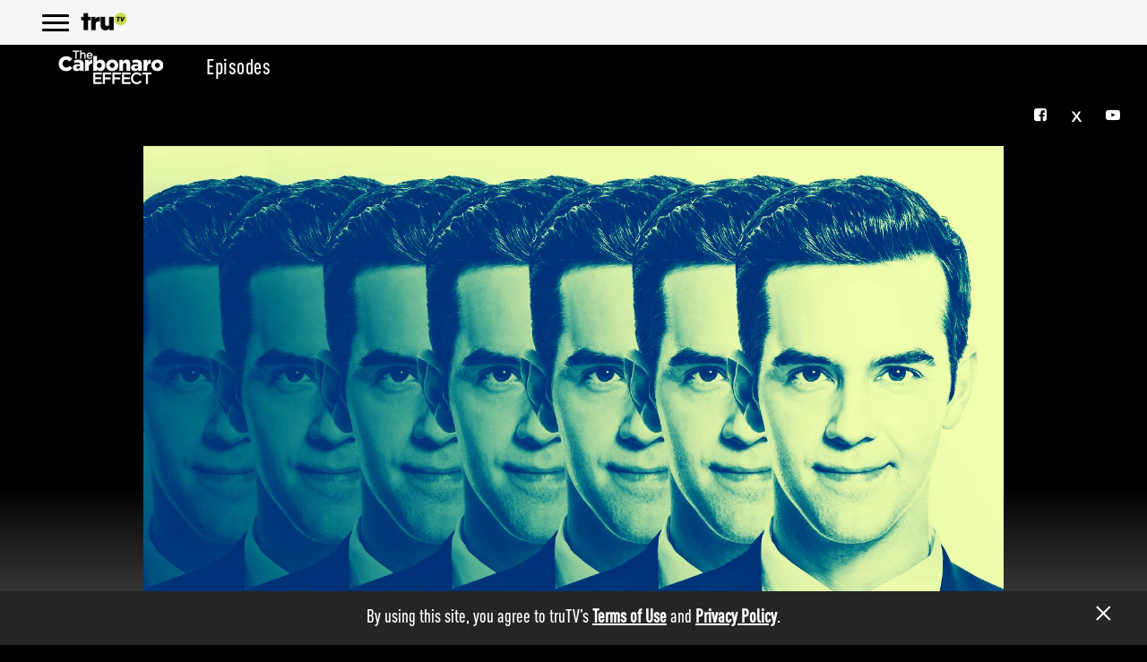

--- FILE ---
content_type: text/html; charset=UTF-8
request_url: https://www.trutv.com/shows/the-carbonaro-effect/season-1/episode-12/an-elevated-ferret-alert?_branch_match_id=1517970619580318294&_branch_referrer=H4sIAAAAAAAAA8soKSkottLXTywo0CspKi0p00vOz9UvyjNwtjQuMzIvSrKvK0pNSy0qysxLj08qyi8vTi2ydc4oys9NBQCqDcoEOwAAAA%3D%3D
body_size: 42118
content:
<!DOCTYPE html>
<html lang="en" dir="ltr" prefix="content: http://purl.org/rss/1.0/modules/content/  dc: http://purl.org/dc/terms/  foaf: http://xmlns.com/foaf/0.1/  og: http://ogp.me/ns#  rdfs: http://www.w3.org/2000/01/rdf-schema#  schema: http://schema.org/  sioc: http://rdfs.org/sioc/ns#  sioct: http://rdfs.org/sioc/types#  skos: http://www.w3.org/2004/02/skos/core#  xsd: http://www.w3.org/2001/XMLSchema# ">
    <head>
        <meta charset="utf-8" /><script type="text/javascript">(window.NREUM||(NREUM={})).init={ajax:{deny_list:["bam.nr-data.net"]},feature_flags:["soft_nav"]};(window.NREUM||(NREUM={})).loader_config={licenseKey:"d4091fa764",applicationID:"232540899",browserID:"232542754"};;/*! For license information please see nr-loader-rum-1.302.0.min.js.LICENSE.txt */
(()=>{var e,t,r={122:(e,t,r)=>{"use strict";r.d(t,{a:()=>i});var n=r(944);function i(e,t){try{if(!e||"object"!=typeof e)return(0,n.R)(3);if(!t||"object"!=typeof t)return(0,n.R)(4);const r=Object.create(Object.getPrototypeOf(t),Object.getOwnPropertyDescriptors(t)),a=0===Object.keys(r).length?e:r;for(let o in a)if(void 0!==e[o])try{if(null===e[o]){r[o]=null;continue}Array.isArray(e[o])&&Array.isArray(t[o])?r[o]=Array.from(new Set([...e[o],...t[o]])):"object"==typeof e[o]&&"object"==typeof t[o]?r[o]=i(e[o],t[o]):r[o]=e[o]}catch(e){r[o]||(0,n.R)(1,e)}return r}catch(e){(0,n.R)(2,e)}}},154:(e,t,r)=>{"use strict";r.d(t,{OF:()=>c,RI:()=>i,WN:()=>u,bv:()=>a,gm:()=>o,mw:()=>s,sb:()=>d});var n=r(863);const i="undefined"!=typeof window&&!!window.document,a="undefined"!=typeof WorkerGlobalScope&&("undefined"!=typeof self&&self instanceof WorkerGlobalScope&&self.navigator instanceof WorkerNavigator||"undefined"!=typeof globalThis&&globalThis instanceof WorkerGlobalScope&&globalThis.navigator instanceof WorkerNavigator),o=i?window:"undefined"!=typeof WorkerGlobalScope&&("undefined"!=typeof self&&self instanceof WorkerGlobalScope&&self||"undefined"!=typeof globalThis&&globalThis instanceof WorkerGlobalScope&&globalThis),s=Boolean("hidden"===o?.document?.visibilityState),c=/iPad|iPhone|iPod/.test(o.navigator?.userAgent),d=c&&"undefined"==typeof SharedWorker,u=((()=>{const e=o.navigator?.userAgent?.match(/Firefox[/\s](\d+\.\d+)/);Array.isArray(e)&&e.length>=2&&e[1]})(),Date.now()-(0,n.t)())},163:(e,t,r)=>{"use strict";r.d(t,{j:()=>T});var n=r(384),i=r(741);var a=r(555);r(860).K7.genericEvents;const o="experimental.resources",s="register",c=e=>{if(!e||"string"!=typeof e)return!1;try{document.createDocumentFragment().querySelector(e)}catch{return!1}return!0};var d=r(614),u=r(944),l=r(122);const f="[data-nr-mask]",g=e=>(0,l.a)(e,(()=>{const e={feature_flags:[],experimental:{allow_registered_children:!1,resources:!1},mask_selector:"*",block_selector:"[data-nr-block]",mask_input_options:{color:!1,date:!1,"datetime-local":!1,email:!1,month:!1,number:!1,range:!1,search:!1,tel:!1,text:!1,time:!1,url:!1,week:!1,textarea:!1,select:!1,password:!0}};return{ajax:{deny_list:void 0,block_internal:!0,enabled:!0,autoStart:!0},api:{get allow_registered_children(){return e.feature_flags.includes(s)||e.experimental.allow_registered_children},set allow_registered_children(t){e.experimental.allow_registered_children=t},duplicate_registered_data:!1},distributed_tracing:{enabled:void 0,exclude_newrelic_header:void 0,cors_use_newrelic_header:void 0,cors_use_tracecontext_headers:void 0,allowed_origins:void 0},get feature_flags(){return e.feature_flags},set feature_flags(t){e.feature_flags=t},generic_events:{enabled:!0,autoStart:!0},harvest:{interval:30},jserrors:{enabled:!0,autoStart:!0},logging:{enabled:!0,autoStart:!0},metrics:{enabled:!0,autoStart:!0},obfuscate:void 0,page_action:{enabled:!0},page_view_event:{enabled:!0,autoStart:!0},page_view_timing:{enabled:!0,autoStart:!0},performance:{capture_marks:!1,capture_measures:!1,capture_detail:!0,resources:{get enabled(){return e.feature_flags.includes(o)||e.experimental.resources},set enabled(t){e.experimental.resources=t},asset_types:[],first_party_domains:[],ignore_newrelic:!0}},privacy:{cookies_enabled:!0},proxy:{assets:void 0,beacon:void 0},session:{expiresMs:d.wk,inactiveMs:d.BB},session_replay:{autoStart:!0,enabled:!1,preload:!1,sampling_rate:10,error_sampling_rate:100,collect_fonts:!1,inline_images:!1,fix_stylesheets:!0,mask_all_inputs:!0,get mask_text_selector(){return e.mask_selector},set mask_text_selector(t){c(t)?e.mask_selector="".concat(t,",").concat(f):""===t||null===t?e.mask_selector=f:(0,u.R)(5,t)},get block_class(){return"nr-block"},get ignore_class(){return"nr-ignore"},get mask_text_class(){return"nr-mask"},get block_selector(){return e.block_selector},set block_selector(t){c(t)?e.block_selector+=",".concat(t):""!==t&&(0,u.R)(6,t)},get mask_input_options(){return e.mask_input_options},set mask_input_options(t){t&&"object"==typeof t?e.mask_input_options={...t,password:!0}:(0,u.R)(7,t)}},session_trace:{enabled:!0,autoStart:!0},soft_navigations:{enabled:!0,autoStart:!0},spa:{enabled:!0,autoStart:!0},ssl:void 0,user_actions:{enabled:!0,elementAttributes:["id","className","tagName","type"]}}})());var p=r(154),m=r(324);let h=0;const v={buildEnv:m.F3,distMethod:m.Xs,version:m.xv,originTime:p.WN},b={appMetadata:{},customTransaction:void 0,denyList:void 0,disabled:!1,harvester:void 0,isolatedBacklog:!1,isRecording:!1,loaderType:void 0,maxBytes:3e4,obfuscator:void 0,onerror:void 0,ptid:void 0,releaseIds:{},session:void 0,timeKeeper:void 0,registeredEntities:[],jsAttributesMetadata:{bytes:0},get harvestCount(){return++h}},y=e=>{const t=(0,l.a)(e,b),r=Object.keys(v).reduce((e,t)=>(e[t]={value:v[t],writable:!1,configurable:!0,enumerable:!0},e),{});return Object.defineProperties(t,r)};var _=r(701);const w=e=>{const t=e.startsWith("http");e+="/",r.p=t?e:"https://"+e};var x=r(836),k=r(241);const S={accountID:void 0,trustKey:void 0,agentID:void 0,licenseKey:void 0,applicationID:void 0,xpid:void 0},A=e=>(0,l.a)(e,S),R=new Set;function T(e,t={},r,o){let{init:s,info:c,loader_config:d,runtime:u={},exposed:l=!0}=t;if(!c){const e=(0,n.pV)();s=e.init,c=e.info,d=e.loader_config}e.init=g(s||{}),e.loader_config=A(d||{}),c.jsAttributes??={},p.bv&&(c.jsAttributes.isWorker=!0),e.info=(0,a.D)(c);const f=e.init,m=[c.beacon,c.errorBeacon];R.has(e.agentIdentifier)||(f.proxy.assets&&(w(f.proxy.assets),m.push(f.proxy.assets)),f.proxy.beacon&&m.push(f.proxy.beacon),e.beacons=[...m],function(e){const t=(0,n.pV)();Object.getOwnPropertyNames(i.W.prototype).forEach(r=>{const n=i.W.prototype[r];if("function"!=typeof n||"constructor"===n)return;let a=t[r];e[r]&&!1!==e.exposed&&"micro-agent"!==e.runtime?.loaderType&&(t[r]=(...t)=>{const n=e[r](...t);return a?a(...t):n})})}(e),(0,n.US)("activatedFeatures",_.B),e.runSoftNavOverSpa&&=!0===f.soft_navigations.enabled&&f.feature_flags.includes("soft_nav")),u.denyList=[...f.ajax.deny_list||[],...f.ajax.block_internal?m:[]],u.ptid=e.agentIdentifier,u.loaderType=r,e.runtime=y(u),R.has(e.agentIdentifier)||(e.ee=x.ee.get(e.agentIdentifier),e.exposed=l,(0,k.W)({agentIdentifier:e.agentIdentifier,drained:!!_.B?.[e.agentIdentifier],type:"lifecycle",name:"initialize",feature:void 0,data:e.config})),R.add(e.agentIdentifier)}},234:(e,t,r)=>{"use strict";r.d(t,{W:()=>a});var n=r(836),i=r(687);class a{constructor(e,t){this.agentIdentifier=e,this.ee=n.ee.get(e),this.featureName=t,this.blocked=!1}deregisterDrain(){(0,i.x3)(this.agentIdentifier,this.featureName)}}},241:(e,t,r)=>{"use strict";r.d(t,{W:()=>a});var n=r(154);const i="newrelic";function a(e={}){try{n.gm.dispatchEvent(new CustomEvent(i,{detail:e}))}catch(e){}}},261:(e,t,r)=>{"use strict";r.d(t,{$9:()=>d,BL:()=>s,CH:()=>g,Dl:()=>_,Fw:()=>y,PA:()=>h,Pl:()=>n,Tb:()=>l,U2:()=>a,V1:()=>k,Wb:()=>x,bt:()=>b,cD:()=>v,d3:()=>w,dT:()=>c,eY:()=>p,fF:()=>f,hG:()=>i,k6:()=>o,nb:()=>m,o5:()=>u});const n="api-",i="addPageAction",a="addToTrace",o="addRelease",s="finished",c="interaction",d="log",u="noticeError",l="pauseReplay",f="recordCustomEvent",g="recordReplay",p="register",m="setApplicationVersion",h="setCurrentRouteName",v="setCustomAttribute",b="setErrorHandler",y="setPageViewName",_="setUserId",w="start",x="wrapLogger",k="measure"},289:(e,t,r)=>{"use strict";r.d(t,{GG:()=>a,Qr:()=>s,sB:()=>o});var n=r(878);function i(){return"undefined"==typeof document||"complete"===document.readyState}function a(e,t){if(i())return e();(0,n.sp)("load",e,t)}function o(e){if(i())return e();(0,n.DD)("DOMContentLoaded",e)}function s(e){if(i())return e();(0,n.sp)("popstate",e)}},324:(e,t,r)=>{"use strict";r.d(t,{F3:()=>i,Xs:()=>a,xv:()=>n});const n="1.302.0",i="PROD",a="CDN"},374:(e,t,r)=>{r.nc=(()=>{try{return document?.currentScript?.nonce}catch(e){}return""})()},384:(e,t,r)=>{"use strict";r.d(t,{NT:()=>o,US:()=>u,Zm:()=>s,bQ:()=>d,dV:()=>c,pV:()=>l});var n=r(154),i=r(863),a=r(910);const o={beacon:"bam.nr-data.net",errorBeacon:"bam.nr-data.net"};function s(){return n.gm.NREUM||(n.gm.NREUM={}),void 0===n.gm.newrelic&&(n.gm.newrelic=n.gm.NREUM),n.gm.NREUM}function c(){let e=s();return e.o||(e.o={ST:n.gm.setTimeout,SI:n.gm.setImmediate||n.gm.setInterval,CT:n.gm.clearTimeout,XHR:n.gm.XMLHttpRequest,REQ:n.gm.Request,EV:n.gm.Event,PR:n.gm.Promise,MO:n.gm.MutationObserver,FETCH:n.gm.fetch,WS:n.gm.WebSocket},(0,a.i)(...Object.values(e.o))),e}function d(e,t){let r=s();r.initializedAgents??={},t.initializedAt={ms:(0,i.t)(),date:new Date},r.initializedAgents[e]=t}function u(e,t){s()[e]=t}function l(){return function(){let e=s();const t=e.info||{};e.info={beacon:o.beacon,errorBeacon:o.errorBeacon,...t}}(),function(){let e=s();const t=e.init||{};e.init={...t}}(),c(),function(){let e=s();const t=e.loader_config||{};e.loader_config={...t}}(),s()}},389:(e,t,r)=>{"use strict";function n(e,t=500,r={}){const n=r?.leading||!1;let i;return(...r)=>{n&&void 0===i&&(e.apply(this,r),i=setTimeout(()=>{i=clearTimeout(i)},t)),n||(clearTimeout(i),i=setTimeout(()=>{e.apply(this,r)},t))}}function i(e){let t=!1;return(...r)=>{t||(t=!0,e.apply(this,r))}}r.d(t,{J:()=>i,s:()=>n})},555:(e,t,r)=>{"use strict";r.d(t,{D:()=>s,f:()=>o});var n=r(384),i=r(122);const a={beacon:n.NT.beacon,errorBeacon:n.NT.errorBeacon,licenseKey:void 0,applicationID:void 0,sa:void 0,queueTime:void 0,applicationTime:void 0,ttGuid:void 0,user:void 0,account:void 0,product:void 0,extra:void 0,jsAttributes:{},userAttributes:void 0,atts:void 0,transactionName:void 0,tNamePlain:void 0};function o(e){try{return!!e.licenseKey&&!!e.errorBeacon&&!!e.applicationID}catch(e){return!1}}const s=e=>(0,i.a)(e,a)},566:(e,t,r)=>{"use strict";r.d(t,{LA:()=>s,bz:()=>o});var n=r(154);const i="xxxxxxxx-xxxx-4xxx-yxxx-xxxxxxxxxxxx";function a(e,t){return e?15&e[t]:16*Math.random()|0}function o(){const e=n.gm?.crypto||n.gm?.msCrypto;let t,r=0;return e&&e.getRandomValues&&(t=e.getRandomValues(new Uint8Array(30))),i.split("").map(e=>"x"===e?a(t,r++).toString(16):"y"===e?(3&a()|8).toString(16):e).join("")}function s(e){const t=n.gm?.crypto||n.gm?.msCrypto;let r,i=0;t&&t.getRandomValues&&(r=t.getRandomValues(new Uint8Array(e)));const o=[];for(var s=0;s<e;s++)o.push(a(r,i++).toString(16));return o.join("")}},606:(e,t,r)=>{"use strict";r.d(t,{i:()=>a});var n=r(908);a.on=o;var i=a.handlers={};function a(e,t,r,a){o(a||n.d,i,e,t,r)}function o(e,t,r,i,a){a||(a="feature"),e||(e=n.d);var o=t[a]=t[a]||{};(o[r]=o[r]||[]).push([e,i])}},607:(e,t,r)=>{"use strict";r.d(t,{W:()=>n});const n=(0,r(566).bz)()},614:(e,t,r)=>{"use strict";r.d(t,{BB:()=>o,H3:()=>n,g:()=>d,iL:()=>c,tS:()=>s,uh:()=>i,wk:()=>a});const n="NRBA",i="SESSION",a=144e5,o=18e5,s={STARTED:"session-started",PAUSE:"session-pause",RESET:"session-reset",RESUME:"session-resume",UPDATE:"session-update"},c={SAME_TAB:"same-tab",CROSS_TAB:"cross-tab"},d={OFF:0,FULL:1,ERROR:2}},630:(e,t,r)=>{"use strict";r.d(t,{T:()=>n});const n=r(860).K7.pageViewEvent},646:(e,t,r)=>{"use strict";r.d(t,{y:()=>n});class n{constructor(e){this.contextId=e}}},687:(e,t,r)=>{"use strict";r.d(t,{Ak:()=>d,Ze:()=>f,x3:()=>u});var n=r(241),i=r(836),a=r(606),o=r(860),s=r(646);const c={};function d(e,t){const r={staged:!1,priority:o.P3[t]||0};l(e),c[e].get(t)||c[e].set(t,r)}function u(e,t){e&&c[e]&&(c[e].get(t)&&c[e].delete(t),p(e,t,!1),c[e].size&&g(e))}function l(e){if(!e)throw new Error("agentIdentifier required");c[e]||(c[e]=new Map)}function f(e="",t="feature",r=!1){if(l(e),!e||!c[e].get(t)||r)return p(e,t);c[e].get(t).staged=!0,g(e)}function g(e){const t=Array.from(c[e]);t.every(([e,t])=>t.staged)&&(t.sort((e,t)=>e[1].priority-t[1].priority),t.forEach(([t])=>{c[e].delete(t),p(e,t)}))}function p(e,t,r=!0){const o=e?i.ee.get(e):i.ee,c=a.i.handlers;if(!o.aborted&&o.backlog&&c){if((0,n.W)({agentIdentifier:e,type:"lifecycle",name:"drain",feature:t}),r){const e=o.backlog[t],r=c[t];if(r){for(let t=0;e&&t<e.length;++t)m(e[t],r);Object.entries(r).forEach(([e,t])=>{Object.values(t||{}).forEach(t=>{t[0]?.on&&t[0]?.context()instanceof s.y&&t[0].on(e,t[1])})})}}o.isolatedBacklog||delete c[t],o.backlog[t]=null,o.emit("drain-"+t,[])}}function m(e,t){var r=e[1];Object.values(t[r]||{}).forEach(t=>{var r=e[0];if(t[0]===r){var n=t[1],i=e[3],a=e[2];n.apply(i,a)}})}},699:(e,t,r)=>{"use strict";r.d(t,{It:()=>a,KC:()=>s,No:()=>i,qh:()=>o});var n=r(860);const i=16e3,a=1e6,o="SESSION_ERROR",s={[n.K7.logging]:!0,[n.K7.genericEvents]:!1,[n.K7.jserrors]:!1,[n.K7.ajax]:!1}},701:(e,t,r)=>{"use strict";r.d(t,{B:()=>a,t:()=>o});var n=r(241);const i=new Set,a={};function o(e,t){const r=t.agentIdentifier;a[r]??={},e&&"object"==typeof e&&(i.has(r)||(t.ee.emit("rumresp",[e]),a[r]=e,i.add(r),(0,n.W)({agentIdentifier:r,loaded:!0,drained:!0,type:"lifecycle",name:"load",feature:void 0,data:e})))}},741:(e,t,r)=>{"use strict";r.d(t,{W:()=>a});var n=r(944),i=r(261);class a{#e(e,...t){if(this[e]!==a.prototype[e])return this[e](...t);(0,n.R)(35,e)}addPageAction(e,t){return this.#e(i.hG,e,t)}register(e){return this.#e(i.eY,e)}recordCustomEvent(e,t){return this.#e(i.fF,e,t)}setPageViewName(e,t){return this.#e(i.Fw,e,t)}setCustomAttribute(e,t,r){return this.#e(i.cD,e,t,r)}noticeError(e,t){return this.#e(i.o5,e,t)}setUserId(e){return this.#e(i.Dl,e)}setApplicationVersion(e){return this.#e(i.nb,e)}setErrorHandler(e){return this.#e(i.bt,e)}addRelease(e,t){return this.#e(i.k6,e,t)}log(e,t){return this.#e(i.$9,e,t)}start(){return this.#e(i.d3)}finished(e){return this.#e(i.BL,e)}recordReplay(){return this.#e(i.CH)}pauseReplay(){return this.#e(i.Tb)}addToTrace(e){return this.#e(i.U2,e)}setCurrentRouteName(e){return this.#e(i.PA,e)}interaction(e){return this.#e(i.dT,e)}wrapLogger(e,t,r){return this.#e(i.Wb,e,t,r)}measure(e,t){return this.#e(i.V1,e,t)}}},773:(e,t,r)=>{"use strict";r.d(t,{z_:()=>a,XG:()=>s,TZ:()=>n,rs:()=>i,xV:()=>o});r(154),r(566),r(384);const n=r(860).K7.metrics,i="sm",a="cm",o="storeSupportabilityMetrics",s="storeEventMetrics"},782:(e,t,r)=>{"use strict";r.d(t,{T:()=>n});const n=r(860).K7.pageViewTiming},836:(e,t,r)=>{"use strict";r.d(t,{P:()=>s,ee:()=>c});var n=r(384),i=r(990),a=r(646),o=r(607);const s="nr@context:".concat(o.W),c=function e(t,r){var n={},o={},u={},l=!1;try{l=16===r.length&&d.initializedAgents?.[r]?.runtime.isolatedBacklog}catch(e){}var f={on:p,addEventListener:p,removeEventListener:function(e,t){var r=n[e];if(!r)return;for(var i=0;i<r.length;i++)r[i]===t&&r.splice(i,1)},emit:function(e,r,n,i,a){!1!==a&&(a=!0);if(c.aborted&&!i)return;t&&a&&t.emit(e,r,n);var s=g(n);m(e).forEach(e=>{e.apply(s,r)});var d=v()[o[e]];d&&d.push([f,e,r,s]);return s},get:h,listeners:m,context:g,buffer:function(e,t){const r=v();if(t=t||"feature",f.aborted)return;Object.entries(e||{}).forEach(([e,n])=>{o[n]=t,t in r||(r[t]=[])})},abort:function(){f._aborted=!0,Object.keys(f.backlog).forEach(e=>{delete f.backlog[e]})},isBuffering:function(e){return!!v()[o[e]]},debugId:r,backlog:l?{}:t&&"object"==typeof t.backlog?t.backlog:{},isolatedBacklog:l};return Object.defineProperty(f,"aborted",{get:()=>{let e=f._aborted||!1;return e||(t&&(e=t.aborted),e)}}),f;function g(e){return e&&e instanceof a.y?e:e?(0,i.I)(e,s,()=>new a.y(s)):new a.y(s)}function p(e,t){n[e]=m(e).concat(t)}function m(e){return n[e]||[]}function h(t){return u[t]=u[t]||e(f,t)}function v(){return f.backlog}}(void 0,"globalEE"),d=(0,n.Zm)();d.ee||(d.ee=c)},843:(e,t,r)=>{"use strict";r.d(t,{u:()=>i});var n=r(878);function i(e,t=!1,r,i){(0,n.DD)("visibilitychange",function(){if(t)return void("hidden"===document.visibilityState&&e());e(document.visibilityState)},r,i)}},860:(e,t,r)=>{"use strict";r.d(t,{$J:()=>u,K7:()=>c,P3:()=>d,XX:()=>i,Yy:()=>s,df:()=>a,qY:()=>n,v4:()=>o});const n="events",i="jserrors",a="browser/blobs",o="rum",s="browser/logs",c={ajax:"ajax",genericEvents:"generic_events",jserrors:i,logging:"logging",metrics:"metrics",pageAction:"page_action",pageViewEvent:"page_view_event",pageViewTiming:"page_view_timing",sessionReplay:"session_replay",sessionTrace:"session_trace",softNav:"soft_navigations",spa:"spa"},d={[c.pageViewEvent]:1,[c.pageViewTiming]:2,[c.metrics]:3,[c.jserrors]:4,[c.spa]:5,[c.ajax]:6,[c.sessionTrace]:7,[c.softNav]:8,[c.sessionReplay]:9,[c.logging]:10,[c.genericEvents]:11},u={[c.pageViewEvent]:o,[c.pageViewTiming]:n,[c.ajax]:n,[c.spa]:n,[c.softNav]:n,[c.metrics]:i,[c.jserrors]:i,[c.sessionTrace]:a,[c.sessionReplay]:a,[c.logging]:s,[c.genericEvents]:"ins"}},863:(e,t,r)=>{"use strict";function n(){return Math.floor(performance.now())}r.d(t,{t:()=>n})},878:(e,t,r)=>{"use strict";function n(e,t){return{capture:e,passive:!1,signal:t}}function i(e,t,r=!1,i){window.addEventListener(e,t,n(r,i))}function a(e,t,r=!1,i){document.addEventListener(e,t,n(r,i))}r.d(t,{DD:()=>a,jT:()=>n,sp:()=>i})},908:(e,t,r)=>{"use strict";r.d(t,{d:()=>n,p:()=>i});var n=r(836).ee.get("handle");function i(e,t,r,i,a){a?(a.buffer([e],i),a.emit(e,t,r)):(n.buffer([e],i),n.emit(e,t,r))}},910:(e,t,r)=>{"use strict";r.d(t,{i:()=>a});var n=r(944);const i=new Map;function a(...e){return e.every(e=>{if(i.has(e))return i.get(e);const t="function"==typeof e&&e.toString().includes("[native code]");return t||(0,n.R)(64,e?.name||e?.toString()),i.set(e,t),t})}},944:(e,t,r)=>{"use strict";r.d(t,{R:()=>i});var n=r(241);function i(e,t){"function"==typeof console.debug&&(console.debug("New Relic Warning: https://github.com/newrelic/newrelic-browser-agent/blob/main/docs/warning-codes.md#".concat(e),t),(0,n.W)({agentIdentifier:null,drained:null,type:"data",name:"warn",feature:"warn",data:{code:e,secondary:t}}))}},990:(e,t,r)=>{"use strict";r.d(t,{I:()=>i});var n=Object.prototype.hasOwnProperty;function i(e,t,r){if(n.call(e,t))return e[t];var i=r();if(Object.defineProperty&&Object.keys)try{return Object.defineProperty(e,t,{value:i,writable:!0,enumerable:!1}),i}catch(e){}return e[t]=i,i}}},n={};function i(e){var t=n[e];if(void 0!==t)return t.exports;var a=n[e]={exports:{}};return r[e](a,a.exports,i),a.exports}i.m=r,i.d=(e,t)=>{for(var r in t)i.o(t,r)&&!i.o(e,r)&&Object.defineProperty(e,r,{enumerable:!0,get:t[r]})},i.f={},i.e=e=>Promise.all(Object.keys(i.f).reduce((t,r)=>(i.f[r](e,t),t),[])),i.u=e=>"nr-rum-1.302.0.min.js",i.o=(e,t)=>Object.prototype.hasOwnProperty.call(e,t),e={},t="NRBA-1.302.0.PROD:",i.l=(r,n,a,o)=>{if(e[r])e[r].push(n);else{var s,c;if(void 0!==a)for(var d=document.getElementsByTagName("script"),u=0;u<d.length;u++){var l=d[u];if(l.getAttribute("src")==r||l.getAttribute("data-webpack")==t+a){s=l;break}}if(!s){c=!0;var f={296:"sha512-wOb3n9Oo7XFlPj8/eeDjhAZxpAcaDdsBkC//L8axozi0po4wdPEJ2ECVlu9KEBVFgfQVL0TCY6kPzr0KcVfkBQ=="};(s=document.createElement("script")).charset="utf-8",i.nc&&s.setAttribute("nonce",i.nc),s.setAttribute("data-webpack",t+a),s.src=r,0!==s.src.indexOf(window.location.origin+"/")&&(s.crossOrigin="anonymous"),f[o]&&(s.integrity=f[o])}e[r]=[n];var g=(t,n)=>{s.onerror=s.onload=null,clearTimeout(p);var i=e[r];if(delete e[r],s.parentNode&&s.parentNode.removeChild(s),i&&i.forEach(e=>e(n)),t)return t(n)},p=setTimeout(g.bind(null,void 0,{type:"timeout",target:s}),12e4);s.onerror=g.bind(null,s.onerror),s.onload=g.bind(null,s.onload),c&&document.head.appendChild(s)}},i.r=e=>{"undefined"!=typeof Symbol&&Symbol.toStringTag&&Object.defineProperty(e,Symbol.toStringTag,{value:"Module"}),Object.defineProperty(e,"__esModule",{value:!0})},i.p="https://js-agent.newrelic.com/",(()=>{var e={374:0,840:0};i.f.j=(t,r)=>{var n=i.o(e,t)?e[t]:void 0;if(0!==n)if(n)r.push(n[2]);else{var a=new Promise((r,i)=>n=e[t]=[r,i]);r.push(n[2]=a);var o=i.p+i.u(t),s=new Error;i.l(o,r=>{if(i.o(e,t)&&(0!==(n=e[t])&&(e[t]=void 0),n)){var a=r&&("load"===r.type?"missing":r.type),o=r&&r.target&&r.target.src;s.message="Loading chunk "+t+" failed.\n("+a+": "+o+")",s.name="ChunkLoadError",s.type=a,s.request=o,n[1](s)}},"chunk-"+t,t)}};var t=(t,r)=>{var n,a,[o,s,c]=r,d=0;if(o.some(t=>0!==e[t])){for(n in s)i.o(s,n)&&(i.m[n]=s[n]);if(c)c(i)}for(t&&t(r);d<o.length;d++)a=o[d],i.o(e,a)&&e[a]&&e[a][0](),e[a]=0},r=self["webpackChunk:NRBA-1.302.0.PROD"]=self["webpackChunk:NRBA-1.302.0.PROD"]||[];r.forEach(t.bind(null,0)),r.push=t.bind(null,r.push.bind(r))})(),(()=>{"use strict";i(374);var e=i(566),t=i(741);class r extends t.W{agentIdentifier=(0,e.LA)(16)}var n=i(860);const a=Object.values(n.K7);var o=i(163);var s=i(908),c=i(863),d=i(261),u=i(241),l=i(944),f=i(701),g=i(773);function p(e,t,i,a){const o=a||i;!o||o[e]&&o[e]!==r.prototype[e]||(o[e]=function(){(0,s.p)(g.xV,["API/"+e+"/called"],void 0,n.K7.metrics,i.ee),(0,u.W)({agentIdentifier:i.agentIdentifier,drained:!!f.B?.[i.agentIdentifier],type:"data",name:"api",feature:d.Pl+e,data:{}});try{return t.apply(this,arguments)}catch(e){(0,l.R)(23,e)}})}function m(e,t,r,n,i){const a=e.info;null===r?delete a.jsAttributes[t]:a.jsAttributes[t]=r,(i||null===r)&&(0,s.p)(d.Pl+n,[(0,c.t)(),t,r],void 0,"session",e.ee)}var h=i(687),v=i(234),b=i(289),y=i(154),_=i(384);const w=e=>y.RI&&!0===e?.privacy.cookies_enabled;function x(e){return!!(0,_.dV)().o.MO&&w(e)&&!0===e?.session_trace.enabled}var k=i(389),S=i(699);class A extends v.W{constructor(e,t){super(e.agentIdentifier,t),this.agentRef=e,this.abortHandler=void 0,this.featAggregate=void 0,this.onAggregateImported=void 0,this.deferred=Promise.resolve(),!1===e.init[this.featureName].autoStart?this.deferred=new Promise((t,r)=>{this.ee.on("manual-start-all",(0,k.J)(()=>{(0,h.Ak)(e.agentIdentifier,this.featureName),t()}))}):(0,h.Ak)(e.agentIdentifier,t)}importAggregator(e,t,r={}){if(this.featAggregate)return;let n;this.onAggregateImported=new Promise(e=>{n=e});const a=async()=>{let a;await this.deferred;try{if(w(e.init)){const{setupAgentSession:t}=await i.e(296).then(i.bind(i,305));a=t(e)}}catch(e){(0,l.R)(20,e),this.ee.emit("internal-error",[e]),(0,s.p)(S.qh,[e],void 0,this.featureName,this.ee)}try{if(!this.#t(this.featureName,a,e.init))return(0,h.Ze)(this.agentIdentifier,this.featureName),void n(!1);const{Aggregate:i}=await t();this.featAggregate=new i(e,r),e.runtime.harvester.initializedAggregates.push(this.featAggregate),n(!0)}catch(e){(0,l.R)(34,e),this.abortHandler?.(),(0,h.Ze)(this.agentIdentifier,this.featureName,!0),n(!1),this.ee&&this.ee.abort()}};y.RI?(0,b.GG)(()=>a(),!0):a()}#t(e,t,r){if(this.blocked)return!1;switch(e){case n.K7.sessionReplay:return x(r)&&!!t;case n.K7.sessionTrace:return!!t;default:return!0}}}var R=i(630),T=i(614);class E extends A{static featureName=R.T;constructor(e){var t;super(e,R.T),this.setupInspectionEvents(e.agentIdentifier),t=e,p(d.Fw,function(e,r){"string"==typeof e&&("/"!==e.charAt(0)&&(e="/"+e),t.runtime.customTransaction=(r||"http://custom.transaction")+e,(0,s.p)(d.Pl+d.Fw,[(0,c.t)()],void 0,void 0,t.ee))},t),this.ee.on("api-send-rum",(e,t)=>(0,s.p)("send-rum",[e,t],void 0,this.featureName,this.ee)),this.importAggregator(e,()=>i.e(296).then(i.bind(i,108)))}setupInspectionEvents(e){const t=(t,r)=>{t&&(0,u.W)({agentIdentifier:e,timeStamp:t.timeStamp,loaded:"complete"===t.target.readyState,type:"window",name:r,data:t.target.location+""})};(0,b.sB)(e=>{t(e,"DOMContentLoaded")}),(0,b.GG)(e=>{t(e,"load")}),(0,b.Qr)(e=>{t(e,"navigate")}),this.ee.on(T.tS.UPDATE,(t,r)=>{(0,u.W)({agentIdentifier:e,type:"lifecycle",name:"session",data:r})})}}var N=i(843),j=i(878),I=i(782);class O extends A{static featureName=I.T;constructor(e){super(e,I.T),y.RI&&((0,N.u)(()=>(0,s.p)("docHidden",[(0,c.t)()],void 0,I.T,this.ee),!0),(0,j.sp)("pagehide",()=>(0,s.p)("winPagehide",[(0,c.t)()],void 0,I.T,this.ee)),this.importAggregator(e,()=>i.e(296).then(i.bind(i,350))))}}class P extends A{static featureName=g.TZ;constructor(e){super(e,g.TZ),y.RI&&document.addEventListener("securitypolicyviolation",e=>{(0,s.p)(g.xV,["Generic/CSPViolation/Detected"],void 0,this.featureName,this.ee)}),this.importAggregator(e,()=>i.e(296).then(i.bind(i,623)))}}new class extends r{constructor(e){var t;(super(),y.gm)?(this.features={},(0,_.bQ)(this.agentIdentifier,this),this.desiredFeatures=new Set(e.features||[]),this.desiredFeatures.add(E),this.runSoftNavOverSpa=[...this.desiredFeatures].some(e=>e.featureName===n.K7.softNav),(0,o.j)(this,e,e.loaderType||"agent"),t=this,p(d.cD,function(e,r,n=!1){if("string"==typeof e){if(["string","number","boolean"].includes(typeof r)||null===r)return m(t,e,r,d.cD,n);(0,l.R)(40,typeof r)}else(0,l.R)(39,typeof e)},t),function(e){p(d.Dl,function(t){if("string"==typeof t||null===t)return m(e,"enduser.id",t,d.Dl,!0);(0,l.R)(41,typeof t)},e)}(this),function(e){p(d.nb,function(t){if("string"==typeof t||null===t)return m(e,"application.version",t,d.nb,!1);(0,l.R)(42,typeof t)},e)}(this),function(e){p(d.d3,function(){e.ee.emit("manual-start-all")},e)}(this),this.run()):(0,l.R)(21)}get config(){return{info:this.info,init:this.init,loader_config:this.loader_config,runtime:this.runtime}}get api(){return this}run(){try{const e=function(e){const t={};return a.forEach(r=>{t[r]=!!e[r]?.enabled}),t}(this.init),t=[...this.desiredFeatures];t.sort((e,t)=>n.P3[e.featureName]-n.P3[t.featureName]),t.forEach(t=>{if(!e[t.featureName]&&t.featureName!==n.K7.pageViewEvent)return;if(this.runSoftNavOverSpa&&t.featureName===n.K7.spa)return;if(!this.runSoftNavOverSpa&&t.featureName===n.K7.softNav)return;const r=function(e){switch(e){case n.K7.ajax:return[n.K7.jserrors];case n.K7.sessionTrace:return[n.K7.ajax,n.K7.pageViewEvent];case n.K7.sessionReplay:return[n.K7.sessionTrace];case n.K7.pageViewTiming:return[n.K7.pageViewEvent];default:return[]}}(t.featureName).filter(e=>!(e in this.features));r.length>0&&(0,l.R)(36,{targetFeature:t.featureName,missingDependencies:r}),this.features[t.featureName]=new t(this)})}catch(e){(0,l.R)(22,e);for(const e in this.features)this.features[e].abortHandler?.();const t=(0,_.Zm)();delete t.initializedAgents[this.agentIdentifier]?.features,delete this.sharedAggregator;return t.ee.get(this.agentIdentifier).abort(),!1}}}({features:[E,O,P],loaderType:"lite"})})()})();</script>
<script src="/libraries/user-consent/index.min.js"></script>
<script>(function initalizeUserConsent(win) {window.WM.UserConsent.init({cookieDomain: '.trutv.com', domId: 'c8008b9e-2e8c-4db6-9a05-498d4ea4194a', psmAppId: '5ed8f376fe1bbbeed064304b', psmEnv: 'prod', brand: 'TRUTV', src: 'https://cdn.cookielaw.org/scripttemplates/otSDKStub.js'}); }) (window);</script>
<!-- Google Tag Manager --><script>(function(w,d,s,l,i){w[l]=w[l]||[];w[l].push({'gtm.start': new Date().getTime(),event:'gtm.js'});var f=d.getElementsByTagName(s)[0], j=d.createElement(s),dl=l!='dataLayer'?'&l='+l:'';j.async=true;j.src= 'https://www.googletagmanager.com/gtm.js?id='+i+dl+'&gtm_auth=eh364Pn3bT4x5JpVJ4YAEQ&gtm_preview=env-1&gtm_cookies_win=x';f.parentNode.insertBefore(j,f);})(window,document,'script','dataLayer','GTM-MT9WS8H');</script>
<!-- End Google Tag Manager --><script src="//i.cdn.turner.com/ads/adfuel/ais/3.0/tru-ais.js"></script>
<script src="https://i.cdn.turner.com/ads/adfuel/adfuel-3.0.50.min.js"></script>
<meta name="title" content="An Elevated Ferret Alert | truTV.com" />
<link rel="canonical" href="https://www.trutv.com/shows/the-carbonaro-effect/season-1/episode-12/an-elevated-ferret-alert" />
<link rel="shortlink" href="https://www.trutv.com/node/263" />
<meta name="description" content="Posing as an interior designer, Michael stumps his new assistant who can&#039;t escape the ground floor of a home due to a disappearing staircase. In a waiting room, he frustrates a woman who tries to do some light reading." />
<meta name="MobileOptimized" content="width" />
<meta name="HandheldFriendly" content="true" />
<meta name="viewport" content="width=device-width, initial-scale=1.0" />
<script>/*ten_services_branchio*/(function(b,r,a,n,c,h,_,s,d,k){if(!b[n]||!b[n]._q){for(;s<_.length;)c(h,_[s++]);d=r.createElement(a);d.async=1;d.src="https://cdn.branch.io/branch-latest.min.js";k=r.getElementsByTagName(a)[0];k.parentNode.insertBefore(d,k);b[n]=h}})(window,document,"script","branch",function(b,r){b[r]=function(){b._q.push([r,arguments])}},{_q:[],_v:1},"addListener applyCode autoAppIndex banner closeBanner closeJourney creditHistory credits data deepview deepviewCta first getCode init link logout redeem referrals removeListener sendSMS setBranchViewData setIdentity track validateCode trackCommerceEvent".split(" "), 0);
      branch.init('key_live_ijcO6gu0GKXUvtKyhqRifdhbFBdH0P5X', function(err, data) {
        if (document.querySelectorAll("meta[name='branch:deeplink:$deeplink_path']").length > 0) {
           var meta = document.querySelector("meta[name='branch:deeplink:$deeplink_path']").getAttribute("content");
           branch.setBranchViewData({
           data:{
             '$deeplink_path':meta + "&source=web&campaign=watch-on-the-app-journeys-banner"
           }
           });
         } else {
           branch.setBranchViewData({
           data:{
             '$deeplink_path':"open?&source=web&campaign=watch-on-the-app-journeys-banner"
           }
           });
         }
      });</script>
<meta name="branch:deeplink:$deeplink_path" content="play?section=video&amp;series=2019149&amp;title=2024382&amp;auth=true" />
<meta property="og:title" content="An Elevated Ferret Alert" />
<meta property="og:description" content="Posing as an interior designer, Michael stumps his new assistant who can&#039;t escape the ground floor of a home due to a disappearing staircase. In a waiting room, he frustrates a woman who tries to do some light reading." />
<meta property="twitter:card" content="summary_large_image" />
<meta property="og:image" content="https://images.trutv.com/tru/w_1200/https%3A%2F%2Fi.cdn.trutv.com%2Fassets%2Ftru%2Fprod%2Fimages%2F2019%2F11%2FCarbonaro-1600x900.jpg" />
<meta property="og:image:width" content="1600" />
<meta property="og:image:height" content="900" />
<meta property="og:url" content="http://www.trutv.com/shows/the-carbonaro-effect/season-1/episode-12/an-elevated-ferret-alert?_branch_match_id=1517970619580318294&amp;_branch_referrer=H4sIAAAAAAAAA8soKSkottLXTywo0CspKi0p00vOz9UvyjNwtjQuMzIvSrKvK0pNSy0qysxLj08qyi8vTi2ydc4oys9NBQCqDcoEOwAAAA%3D%3D" />
<script type="application/ld+json">{"@context":["http:\/\/schema.org",{"@language":"en"}],"@id":"https:\/\/www.trutv.com\/shows\/the-carbonaro-effect\/season-1\/episode-12\/an-elevated-ferret-alert","@type":"TVEpisode","url":"https:\/\/www.trutv.com\/shows\/the-carbonaro-effect\/season-1\/episode-12\/an-elevated-ferret-alert","name":"An Elevated Ferret Alert","description":"Posing as an interior designer, Michael stumps his new assistant who can't escape the ground floor of a home due to a disappearing staircase. In a waiting room, he frustrates a woman who tries to do some light reading.  TV-14","releasedEvent":{"@type":"PublicationEvent","startDate":"2014","location":{"@type":"Country","name":"US"}},"potentialAction":[{"@type":"WatchAction","target":{"@type":"EntryPoint","urlTemplate":"https:\/\/app.trutv.com\/rn0C93v27rb?autoplay=true","inLanguage":"en","actionPlatform":["http:\/\/schema.org\/DesktopWebPlatform","http:\/\/schema.org\/IOSPlatform","http:\/\/schema.org\/AndroidPlatform","http:\/\/schema.org\/AndroidTVPlatform","http:\/\/schema.googleapis.com\/GoogleVideoCast"]},"actionAccessibilityRequirement":{"@type":"ActionAccessSpecification","category":"externalsubscription","availabilityStarts":"2025-04-24T08:00:00+00:00","availabilityEnds":"2026-04-16T07:59:00+00:00","eligibleRegion":{"@type":"Country","name":"US"},"requiresSubscription":{"@type":"MediaSubscription","@id":"https:\/\/www.tbs.com\/help","name":"TBS","sameAs":"https:\/\/www.tbs.com\/help","authenticator":{"@type":"Organization","name":"TVE"}}}}],"image":[[{"@context":["http:\/\/schema.org"],"@type":"ImageObject","contentUrl":"https:\/\/images.trutv.com\/tru\/$dyna_params\/https%3A%2F%2Fi.cdn.trutv.com%2Fassets%2Ftru%2Fprod%2Fimages%2F2019%2F11%2FCarbonaro-846x700.jpg","additionalProperty":{"@type":"PropertyValue","name":"contentAttributes","value":["sceneStill"]}},{"@context":["http:\/\/schema.org"],"@type":"ImageObject","contentUrl":"https:\/\/images.trutv.com\/tru\/$dyna_params\/https%3A%2F%2Fi.cdn.trutv.com%2Fassets%2Ftru%2Fprod%2Fimages%2F2019%2F11%2FCarbonaro-1024x1536.jpg","additionalProperty":{"@type":"PropertyValue","name":"contentAttributes","value":["sceneStill"]}},{"@context":["http:\/\/schema.org"],"@type":"ImageObject","contentUrl":"https:\/\/images.trutv.com\/tru\/$dyna_params\/https%3A%2F%2Fi.cdn.trutv.com%2Fassets%2Ftru%2Fprod%2Fimages%2F2019%2F11%2FCarbonaro-1600x900.jpg","additionalProperty":{"@type":"PropertyValue","name":"contentAttributes","value":["sceneStill"]}},{"@context":["http:\/\/schema.org"],"@type":"ImageObject","contentUrl":"https:\/\/images.trutv.com\/tru\/$dyna_params\/https%3A%2F%2Fi.cdn.trutv.com%2Fassets%2Ftru%2Fprod%2Fimages%2F2019%2F11%2FCarbonaro-1692x695.jpg","additionalProperty":{"@type":"PropertyValue","name":"contentAttributes","value":["sceneStill"]}},{"@context":["http:\/\/schema.org"],"@type":"ImageObject","contentUrl":"https:\/\/images.trutv.com\/tru\/$dyna_params\/https%3A%2F%2Fi.cdn.trutv.com%2Fassets%2Ftru%2Fprod%2Fimages%2F2019%2F11%2FCarbonaro-1920x1080.jpg","additionalProperty":{"@type":"PropertyValue","name":"contentAttributes","value":["sceneStill"]}},{"@context":["http:\/\/schema.org"],"@type":"ImageObject","contentUrl":"https:\/\/images.trutv.com\/tru\/$dyna_params\/https%3A%2F%2Fi.cdn.trutv.com%2Fassets%2Ftru%2Fprod%2Fimages%2F2019%2F11%2FCarbonaro-2048x1536.jpg","additionalProperty":{"@type":"PropertyValue","name":"contentAttributes","value":["sceneStill"]}},{"@context":["http:\/\/schema.org"],"@type":"ImageObject","contentUrl":"https:\/\/images.trutv.com\/tru\/$dyna_params\/https%3A%2F%2Fi.cdn.trutv.com%2Fassets%2Ftru%2Fprod%2Fimages%2F2020%2F01%2FCarbonaro-Logo-900x360.png","additionalProperty":{"@type":"PropertyValue","name":"contentAttributes","value":["sceneStill"]}},{"@context":["http:\/\/schema.org"],"@type":"ImageObject","contentUrl":"https:\/\/images.trutv.com\/tru\/$dyna_params\/https%3A%2F%2Fi.cdn.trutv.com%2Fassets%2Ftru%2Fprod%2Fimages%2F2020%2F01%2FCarbonaro-Logo-900x360_0.png","additionalProperty":{"@type":"PropertyValue","name":"contentAttributes","value":["sceneStill"]}}]],"episodeNumber":"12","partOfSeason":{"@id":"https:\/\/www.trutv.com\/shows\/the-carbonaro-effect\/season\/1","@type":"TVSeason","seasonNumber":"1"},"partOfSeries":{"@id":"https:\/\/www.trutv.com\/shows\/the-carbonaro-effect","@type":"TVSeries","name":"The Carbonaro Effect","sameAs":"https:\/\/www.trutv.com\/shows\/the-carbonaro-effect"}}</script>
<script>var turner_metadata = {"content_type":"adbp:none","friendly_page_name":"the carbonaro effect","mvpd":"no value","series_name":"the carbonaro effect","template_type":"adbp:content","app_name":"trutv|us|english","device":"web","device_type":"web","episode_num":"12","mvpd_status":"no value","network":"trutv","season_num":"1","user_id":"no value","app_webview":"false","series_type":"show","content_labels":"no value","section":["episode info","the carbonaro effect"]};</script>
<link rel="dns-prefetch" href="//fastlane.rubiconproject.com" />
<link rel="dns-prefetch" href="//optimized-by.rubiconproject.com" />
<link rel="dns-prefetch" href="//ads.rubiconproject.com" />
<link rel="dns-prefetch" href="//aax.amazon-adsystem.com" />
<link rel="dns-prefetch" href="//c.amazon-adsystem.com" />
<link rel="dns-prefetch" href="//rtax.criteo.com" />
<script>window.TOP_Version = "2.0";</script>
<link rel="shortcut icon" href="//i.cdn.trutv.com/favicon.ico" type="image/vnd.microsoft.icon" />
<link rel="revision" href="https://www.trutv.com/shows/the-carbonaro-effect/season-1/episode-12/an-elevated-ferret-alert" />
<script>window.a2a_config=window.a2a_config||{};a2a_config.callbacks=[];a2a_config.overlays=[];a2a_config.templates={};a2a_config.onclick = 1;
a2a_config.show_title = 1; 
a2a_config.num_services = 10;
</script>
<style>.a2a_menu, .a2a_menu_find_container { border-radius: 3px !important; }
.a2a_svg, .a2a_count { border-radius: 0 !important; }
#share-bar a { display: inline-block; vertical-align: top; }
.a2a_button_facebook { padding-right: 4px; }
.a2a_button_twitter { padding-right: 3px; }
.a2a_button_google_plus { padding-right: 3px; }
.border-bottom { display: block; margin-top: 0.7em; margin-bottom: 5px; margin-left: auto; margin-right: auto; }</style>

        <title>An Elevated Ferret Alert | truTV.com</title>
        <link rel="stylesheet" media="all" href="/core/themes/stable/css/system/components/ajax-progress.module.css?t5q4ro" />
<link rel="stylesheet" media="all" href="/core/themes/stable/css/system/components/align.module.css?t5q4ro" />
<link rel="stylesheet" media="all" href="/core/themes/stable/css/system/components/autocomplete-loading.module.css?t5q4ro" />
<link rel="stylesheet" media="all" href="/core/themes/stable/css/system/components/fieldgroup.module.css?t5q4ro" />
<link rel="stylesheet" media="all" href="/core/themes/stable/css/system/components/container-inline.module.css?t5q4ro" />
<link rel="stylesheet" media="all" href="/core/themes/stable/css/system/components/clearfix.module.css?t5q4ro" />
<link rel="stylesheet" media="all" href="/core/themes/stable/css/system/components/details.module.css?t5q4ro" />
<link rel="stylesheet" media="all" href="/core/themes/stable/css/system/components/hidden.module.css?t5q4ro" />
<link rel="stylesheet" media="all" href="/core/themes/stable/css/system/components/item-list.module.css?t5q4ro" />
<link rel="stylesheet" media="all" href="/core/themes/stable/css/system/components/js.module.css?t5q4ro" />
<link rel="stylesheet" media="all" href="/core/themes/stable/css/system/components/nowrap.module.css?t5q4ro" />
<link rel="stylesheet" media="all" href="/core/themes/stable/css/system/components/position-container.module.css?t5q4ro" />
<link rel="stylesheet" media="all" href="/core/themes/stable/css/system/components/progress.module.css?t5q4ro" />
<link rel="stylesheet" media="all" href="/core/themes/stable/css/system/components/reset-appearance.module.css?t5q4ro" />
<link rel="stylesheet" media="all" href="/core/themes/stable/css/system/components/resize.module.css?t5q4ro" />
<link rel="stylesheet" media="all" href="/core/themes/stable/css/system/components/sticky-header.module.css?t5q4ro" />
<link rel="stylesheet" media="all" href="/core/themes/stable/css/system/components/system-status-counter.css?t5q4ro" />
<link rel="stylesheet" media="all" href="/core/themes/stable/css/system/components/system-status-report-counters.css?t5q4ro" />
<link rel="stylesheet" media="all" href="/core/themes/stable/css/system/components/system-status-report-general-info.css?t5q4ro" />
<link rel="stylesheet" media="all" href="/core/themes/stable/css/system/components/tabledrag.module.css?t5q4ro" />
<link rel="stylesheet" media="all" href="/core/themes/stable/css/system/components/tablesort.module.css?t5q4ro" />
<link rel="stylesheet" media="all" href="/core/themes/stable/css/system/components/tree-child.module.css?t5q4ro" />
<link rel="stylesheet" media="all" href="/core/assets/vendor/jquery.ui/themes/base/core.css?t5q4ro" />
<link rel="stylesheet" media="all" href="/core/assets/vendor/jquery.ui/themes/base/menu.css?t5q4ro" />
<link rel="stylesheet" media="all" href="/core/assets/vendor/jquery.ui/themes/base/autocomplete.css?t5q4ro" />
<link rel="stylesheet" media="all" href="/modules/contrib/addtoany/css/addtoany.css?t5q4ro" />
<link rel="stylesheet" media="all" href="/modules/custom/ten_video/css/top2Video_lib.css?t5q4ro" />
<link rel="stylesheet" media="all" href="/modules/custom/ten_libraries/slick/slick.css?t5q4ro" />
<link rel="stylesheet" media="all" href="/core/assets/vendor/jquery.ui/themes/base/theme.css?t5q4ro" />
<link rel="stylesheet" media="all" href="/themes/custom/ten_theme/stylesheets/wme/common.css?t5q4ro" />
<link rel="stylesheet" media="all" href="/themes/custom/ten_theme/stylesheets/trutv/main.css?t5q4ro" />

        
<!--[if lte IE 8]>
<script src="/core/assets/vendor/html5shiv/html5shiv.min.js?v=3.7.3"></script>
<![endif]-->
<script src="/core/assets/vendor/modernizr/modernizr.min.js?v=3.3.1"></script>
<script src="/core/assets/vendor/jquery/jquery.min.js?v=3.4.1"></script>
<script src="/core/assets/vendor/jquery/jquery-htmlprefilter-3.5.0.js?v=3.4.1"></script>
<script src="/modules/custom/ten_libraries/analytics/storedMetaHelper.js?t5q4ro"></script>
<script src="/modules/contrib/draco_analytics/js/gtm.js?t5q4ro"></script>

    </head>
        <body class="trutv path-node page-node-type-video">
                  <!-- Google Tag Manager (noscript) --><noscript><iframe src="https://www.googletagmanager.com/ns.html?id=GTM-MT9WS8H&gtm_auth=eh364Pn3bT4x5JpVJ4YAEQ&gtm_preview=env-1&gtm_cookies_win=x" height="0" width="0" style="display:none;visibility:hidden"></iframe></noscript><!-- End Google Tag Manager (noscript) -->
                
          <div class="dialog-off-canvas-main-canvas" data-off-canvas-main-canvas>
    
<!-- Skip Content Links -->
<div class="skip-links">
    <a href="#main-content">Skip to main content</a>
</div>


<!-- Modal -->
<div class="modal fade" id="modal-insert" tabindex="-1" role="dialog" aria-labelledby="myModalLabel" aria-hidden="true">
    <div class="modal-dialog">
        <div class="modal-content">
            <div class="modal-header">
                <button type="button" class="close" data-dismiss="modal" aria-hidden="true">
                    <span class="glyphicon glyphicon-remove-sign white"></span>
                </button>
            </div>
            <div id="modal-page"></div>
        </div>
        <!-- /.modal-content -->
    </div>
    <!-- /.modal-dialog -->
</div>
<!-- /.modal -->

<!-- Wrap all page content here -->
<div id="wrap" class="wrap page-gradient">
    <!-- HEADER COMPONENT -->
    <header>
          <div>
    <nav role="navigation" aria-labelledby="block-ten-globalnav-menu" id="block-ten-globalnav" class="menu-block global-nav global-nav--ten-globalnav">
            
  <h2 class="visually-hidden" id="block-ten-globalnav-menu">Global Nav</h2>
  

        
<div id="globalmenucontainer">
    <button id="globalNavAction" type="button"
            class="navbar-toggle collapsed globalmenu-toggle"
            data-toggle="collapse" data-target="#navbar"
            aria-expanded="false" aria-controls="navbar">
        <span class="sr-only">Toggle navigation</span>
        <span>
                        <span class="icon-bar"></span>
                        <span class="icon-bar"></span>
                        <span class="icon-bar"></span>
                    </span>
    </button>

    <div class="collapse globalmenu">
        <div class="menu-container menutext">
            <div class="search-container">
                <div class="search-bar">
                    <span class="search-icon glyphicon glyphicon-search"></span>
                    <input type="text"
                           id="nav-search" name="search_form"
                           value=""
                           size="15"
                           maxlength="128"
                           class="form-text form-autocomplete skipped"
                           autocomplete="OFF"
                           aria-autocomplete="list">
                </div>
            </div>

            <ul class="menu-link-container">
                                    <li class="menu-link-list">
                                                    <a href="#" class="menu-link shows-toggle">
                                          <span>Shows
                                              <img src="/themes/custom/ten_theme/images/arrow-icon-down.png" alt="arrow" class="icon-arrow-down">
                                          </span>
                            </a>
                            <ul class="menu-link shows-list">
                                                                    <li>
                                        <a href="/shows"
                                                                                        >ALL SHOWS</a>
                                    </li>
                                                                    <li>
                                        <a href="/shows/ballers-trutv"
                                                                                        >Ballers</a>
                                    </li>
                                                                    <li>
                                        <a href="/shows/impractical-jokers"
                                                                                        >Impractical Jokers</a>
                                    </li>
                                                                    <li>
                                        <a href="/shows/paul-american"
                                                                                        >Paul American</a>
                                    </li>
                                                                    <li>
                                        <a href="/shows/tacoma-fd"
                                                                                        >Tacoma FD</a>
                                    </li>
                                                            </ul>
                                            </li>
                                    <li class="menu-link-list">
                                                    <a href="#" class="menu-link shows-toggle">
                                          <span>TNT Sports on truTV
                                              <img src="/themes/custom/ten_theme/images/arrow-icon-down.png" alt="arrow" class="icon-arrow-down">
                                          </span>
                            </a>
                            <ul class="menu-link shows-list">
                                                                    <li>
                                        <a href="https://www.trutv.com/tnt-sports-on-trutv"
                                                                                        >All TNT Sports</a>
                                    </li>
                                                                    <li>
                                        <a href="/big-12-basketball"
                                                                                        >Big 12 Basketball</a>
                                    </li>
                                                                    <li>
                                        <a href="/big-12-football"
                                                                                        >Big 12 Football</a>
                                    </li>
                                                                    <li>
                                        <a href="/big-east-basketball"
                                                                                        >Big East Basketball</a>
                                    </li>
                                                                    <li>
                                        <a href="/nhl-on-tnt"
                                                                                        >NHL</a>
                                    </li>
                                                                    <li>
                                        <a href="/us-soccer"
                                                                                        >U.S. Soccer</a>
                                    </li>
                                                            </ul>
                                            </li>
                                    <li class="menu-link-list">
                                                    <a href="/movies" class="menu-link"
                            ><span>Movies</span></a>
                                            </li>
                                    <li class="menu-link-list">
                                                    <a href="/watchtrutv" class="menu-link"
                            ><span>Watch Live</span></a>
                                            </li>
                                    <li class="menu-link-list">
                                                    <a href="/tv-schedule" class="menu-link"
                            ><span>Schedule</span></a>
                                            </li>
                                    <li class="menu-link-list">
                                                    <a href="/help" class="menu-link"
                            ><span>Help</span></a>
                                            </li>
                            </ul>

            <div class="global_menu_logos">
                <a class="navbar-brand logo_trutv" href="/">
                    <img src="/themes/custom/ten_theme/images/trutv_logo_white.png" class="menu_logo">
                </a>
                                                            <a id="TNT-Switch" class="navbar-brand sister-logo" href="//www.tntdrama.com/">
                            <img src="/themes/custom/ten_theme/images/tnt_logo_white.png" class="menu_logo">
                        </a>
                                                                                <a id="TBS-Switch" class="navbar-brand sister-logo" href="//www.tbs.com/">
                            <img src="/themes/custom/ten_theme/images/tbs_logo_white.png" class="menu_logo">
                        </a>
                                                                                    </div>

        </div>
    </div>

        <nav class="navbar navbar-inverse navbar-static-top">
            <div class="navbar-header navbar-collapse">
                <a class="navbar-brand logo logo_trutv" href="/">
                    <img src="/themes/custom/ten_theme/images/trutv/trutv_logo_top.png" alt="TRUTV Logo" id="logo_navbar_top">
                </a>
                <div class="signin-wrapper">
                    <div class="mvpd-logged-out tn-hidden">
                        <a style="visibility:hidden;" data-toggle="tooltip"
                           data-placement="bottom"
                           title="Log in to view videos"
                           href="#"></a>
                    </div>
                    <div class="mvpd-logged-in tn-hidden">
                        <div class="co-branding">
                            <div class="att"></div>
                        </div>
                        <div class="mvpd-sign-out">
                            Sign Out
                        </div>
                        <div class="user-info">
                            <div></div>
                        </div>
                    </div>
                </div>
            </div>
        </nav>

</div>

  </nav>
<nav role="navigation" aria-labelledby="block-ten-seriesnav-menu" id="block-ten-seriesnav" class="menu-block global-nav global-nav--ten-seriesnav">
            
  <h2 class="visually-hidden" id="block-ten-seriesnav-menu">Series Nav</h2>
  

        


    <div class="row series-nav-row">
      <div class="series-nav-header">
        <a href="#" id="seriesNavAction" class="series-toggle">
          <span>
                      <img src="/themes/custom/ten_theme/images/trutv/icon-nav-carat.svg" class="series-menu-toggle">
                    </span>
        </a>
        <a href="/shows/the-carbonaro-effect" id="seriesLink" class="series-link">
                      <img src="https://images.trutv.com/tru/h_38/https%3A%2F%2Fi.cdn.trutv.com%2Fassets%2Ftru%2Fprod%2Fimages%2F2019%2F11%2FCarbonaro-Effect-158x38%25402x.png" alt="The Carbonaro Effect"
                 srcset="https://images.trutv.com/tru/$dyna_params/https%3A%2F%2Fi.cdn.trutv.com%2Fassets%2Ftru%2Fprod%2Fimages%2F2019%2F11%2FCarbonaro-Effect-158x38%25402x.png 2x"
                 sizes="158px" height="38" width="158">
                    <span class="mobile-icon">MENU</span>
        </a>
      </div>

        <ul id="seriesMenu" class="menu-link-container series-menu-container">
            <li class="menu-item home-item">
                <a href="/shows/the-carbonaro-effect" class="menu-link"><span>Home</span></a>
            </li>
                                        <li class="menu-item">
                                        <a href="/shows/the-carbonaro-effect/watch-now" class="menu-link">
                      <span>Episodes</span>
                                          </a>
                                                        </li>
                                    </ul>
    </div>
    <div class="row social-network">
      <ul id="socialLinks" class="social-links link-list">
            <li class="facebook"><a target="_blank" href="https://www.facebook.com/CarbonaroEffect/">
            <i class="fa fa-facebook-square fa-1x" aria-hidden="true"></i>
        </a></li>
                <li class="twitter">
            <a target="_blank" href="https://twitter.com/trutv">
            <svg 
              xmlns="http://www.w3.org/2000/svg" 
              viewBox="-3 -3 24 24" 
              width="13.72" 
              height="21" 
              fill="white" 
              aria-hidden="true"
            >
              <path d="M17.7 2H14L9.6 8.9 4.3 2H0L7.4 11.3 0 22h4.2l5.5-7.9L15.6 22h4.1l-7.4-10.8L17.7 2Z"/>
            </svg>
          </a>
        </li>
                    <li class="youtube"><a target="_blank" href="https://www.youtube.com/trutv">
            <i class="fa fa-youtube-play fa-1x" aria-hidden="true"></i>
        </a></li>
                            </ul>
    </div>


  </nav>

  </div>

    </header>
    <div name="main-content" id="main-content" class="container-fluid theme-container" tabindex="-1">
          <div>
    <div data-drupal-messages-fallback class="hidden"></div><div id="block-ten-addtoanybuttons">
  
  
      <span class="a2a_kit a2a_kit_size_29 addtoany_list" data-a2a-url="https://www.trutv.com/shows/the-carbonaro-effect/season-1/episode-12/an-elevated-ferret-alert" data-a2a-title="An Elevated Ferret Alert"><div id="share-bar"><a class="a2a_button_facebook"></a><a class="a2a_button_twitter"></a></div></span>
  </div>
<div id="block-ten-content">
  
  
      <main class="page-video" id="page-video">
    <section style="display: none" id="freeViewTimer"></section>
  <!-- Legacy Modal For Watch On The App-->
  <div class="modal modal-fullscreen fade android" id="mobile-app-dialog" tabindex="-1" role="dialog"
       aria-labelledby="Watch On The App" aria-hidden="true">
    <div class="modal-dialog">
      <div class="modal-content">
        <div class="modal-header">
          <button type="button" class="close" data-dismiss="modal" aria-hidden="true"></button>
        </div>
        <div class="row">
          <div class="content-wrapper">
            <div class="top">
              <a class="download withhref" href="https://app.trutv.com/rn0C93v27rb">
                <div class="text">Want to watch episodes, movies and live TV?</div>
                <div class="watch-on-app"></div>
              </a>
            </div>
            <div class="bottom">
              <div class="bottomWrapper">
                                  <a class="download withhref" href="https://app.trutv.com/rn0C93v27rb">
                    <div class="watch-on-app">
                      <div>WATCH ON THE APP</div>
                    </div>
                  </a>
                              </div>
            </div>
          </div>
        </div>
      </div>
    </div>
  </div>
  <!-- Ends Here  -->
  <section id="react-videopage-app"></section>
</main>

  </div>

  </div>

    </div>
    <footer data-component="footer">
          <div>
    <div id="block-ten-tenfooter">
  
  
          <footer class="site-footer turner-footer">
    <div class="widget-bg-solid footer-widget footer-app-widget">
        <!-- Footer App Links -->
        <section class="footer-apps">
            <h3>Download Our Apps</h3>
            <ul class="app-links">
                <li><a href="/apps" class="app-link app-link--trutv">truTV</a></li>
                                                            <li><a href="//tntdrama.com/apps" class="app-link app-link--tnt">TNT</a></li>
                                                                                <li><a href="//tbs.com/apps" class="app-link app-link--tbs">TBS</a></li>
                                                                                    </ul>
        </section>
    </div>

    <!-- Footer Social Links -->
    <section class="footer-social footer-widget widget-bg-solid">
        <ul class="footer--social-links">
                            <li><a href="//www.facebook.com/truTV" target="_blank" class="facebook" title="Find truTV on Facebook">Facebook</a></li>
                            <li><a href="//twitter.com/truTV" target="_blank" class="twitter" title="Follow truTV on Twitter">Twitter</a></li>
                            <li><a href="//www.instagram.com/trutv" target="_blank" class="instagram" title="Follow truTV on Instgram">Instgram</a></li>
                            <li><a href="//www.youtube.com/user/truTVnetwork" target="_blank" class="youtube" title="Subscribe to the truTV channel on YouTube">YouTube</a></li>
                    </ul>
    </section>

    <div class="widget-copy widget-bg-solid footer-widget">
        <!-- Footer Copyright -->
        <section class="copyright">
                            <p class="copy">TM &amp; &#169; 2025 Turner Broadcasting System, Inc. All Rights Reserved. truTV.com is a part of Turner Entertainment Digital which is a part of Bleacher Report/Turner Sports Network.</p>
                    </section>

        <!-- Footer Menu -->
        <nav class="footer-nav">
              <ul>
              <li>
        <a href="/help" data-drupal-link-system-path="help">Help</a>
              </li>
          <li>
        <a href="/privacy" data-drupal-link-system-path="node/11826">Privacy Policy</a>
              </li>
          <li>
        <a href="/terms" data-drupal-link-system-path="node/4018">Terms of Use</a>
              </li>
          <li>
        <a href="/closed-captioning" data-drupal-link-system-path="node/4019">Closed Captioning</a>
              </li>
        </ul>
  

</nav>

        <ul class="adchoices">
            <li class="adchoices">
                <a href="https://www.warnermediaprivacy.com/opt-out/" target="_blank">AdChoices</a>
            </li>
        </ul>
    </div>
</footer>

  </div>

  </div>

    </footer>
</div><!-- end wrap -->

<div class="shadow-top shadowbox"></div>
<div class="shadow-left shadowbox"></div>
<div class="shadow-right shadowbox"></div>

  </div>

        
        <script type="application/json" data-drupal-selector="drupal-settings-json">{"path":{"baseUrl":"\/","scriptPath":null,"pathPrefix":"","currentPath":"node\/263","currentPathIsAdmin":false,"isFront":false,"currentLanguage":"en","currentQuery":{"_branch_match_id":"1517970619580318294","_branch_referrer":"H4sIAAAAAAAAA8soKSkottLXTywo0CspKi0p00vOz9UvyjNwtjQuMzIvSrKvK0pNSy0qysxLj08qyi8vTi2ydc4oys9NBQCqDcoEOwAAAA=="}},"pluralDelimiter":"\u0003","suppressDeprecationErrors":true,"draco_dfp":{"adfuel":{"init_options":{"refreshOnFocusOnly":false,"networkId":"8663477","autoDispatch":false,"exclude":[],"iframeTitle":"Advertisement","queueCallbackTimeoutInMilliseconds":500,"dispatchCallbackTimeoutInMilliseconds":500,"refreshCallbackTimeoutInMilliseconds":500},"queue_options":{"sync":false}}},"top2":{"tru-east":{"adsProfile":"bEOLwQauvt","csid":"truTV\/web\/desktop","companyId":"257f917e-78e4-4021-8f3c-27ca1efa63a5"},"tru-west":{"adsProfile":"VDA6DnWfAg","csid":"truTV\/web\/desktop","companyId":"257f917e-78e4-4021-8f3c-27ca1efa63a5"},"vod":{"adsProfile":"tU2hbOjl5Z","csid":"trutv.com_videopage","companyId":"42b557b3-5d2e-4920-95d8-2729d9e80ecf"},"clip":{"adsProfile":"8zENGqH1En","companyId":"42b557b3-5d2e-4920-95d8-2729d9e80ecf"},"player":{"analytics":{"bitmovin":{"key":"89bb34f4-3f80-4d03-b34f-542a20424833"},"conviva":{"customerKey":"d2d6d2897eb3b7e8cba2180239e97d3a63d02d21","applicationName":"truTV - Desktop","tags":{"contentId":null}},"comscore":{"publisherId":"6035748","publisherSecret":"6bba25a9ff38cd173c1c93842c768e28"}},"debug":{"enabled":false},"metadata":{"serviceWorkerPath":"\/player-service-worker.js"}},"auth":{"authBrand":"truTV","cobrandColor":"black","temppassId":"TempPass_10min","helpURL":"\/help","environment":"production","mvpdConfigURL":"https:\/\/tvem.cdn.turner.com\/v2\/getConfig?platform=web\u0026brand="},"adSkin":{"caid":"TRUTV-Live-Default-Asset","nw":"191701","prof":"191701:trutv_web_live","server":"2ecd5.v.fwmrm.net","slau":"trutv_player_background_19","slid":"fw_trutv_skin_slot"},"ads":{"dfpSlot_freepreview":"ad_mod_cb40834ed"},"ias":{"enabled":true,"partnerCode":"top","adNetworkId":"928791"},"siteName":"truTV","platform":"web","MuxEnvKey_prod":"p8dn7fp1liosd47cq1r3sb455","topEnv":"prod","freeviewSec":"enZt*ZvbJgqnkLM.qyewWaLs4hzXVyej","serviceAppId":"eyJ0eXAiOiJKV1QiLCJhbGciOiJIUzI1NiJ9.eyJuZXR3b3JrIjoidHJ1dHYiLCJwcm9kdWN0IjoidHZlIiwicGxhdGZvcm0iOiJ3ZWItdG9wMiIsImFwcElkIjoidHJ1dHYtdHZlLXdlYi10b3AyLWkwdDV5ayJ9.AoJQYnm338c18Wr796u-bGGZA_jwnDOtMc1J6WlGCWw","softwareStatement":"eyJhbGciOiJSUzI1NiJ9.eyJzdWIiOiJhYzQyOTkwMi0xMDYzLTQyNTQtYWJlYS1iZTY2ODM4MTVmZGIiLCJuYmYiOjE1MzcxOTA4NjgsImlzcyI6ImF1dGguYWRvYmUuY29tIiwiaWF0IjoxNTM3MTkwODY4fQ.[base64]"},"WM":{"brand":"TRUTV","app_id":"5ed8f376fe1bbbeed064304b","domain":".trutv.com","env":"prod"},"site":"trutv","isLongForm":true,"currentVideoIdx":11,"top":{"selector":"#playerarea_cvp"},"dfp":{"slot":{"slot_id":"ad_mod_b1e16ab07","slot_file_url":"https:\/\/i.cdn.turner.com\/ads\/tru\/singles\/trutv_shows_the_carbonaro_effect.json"},"slot_id":"An-Elevated-Ferret-Alert-218-S1E12","display_presented":true},"turner_playlist":[{"videoId":"2019451","type":"episode","tvRating":"TV-PG","title":"Got the Bug Out","url":"\/shows\/the-carbonaro-effect\/season-1\/episode-1\/got-the-bug-out","id":"324","mediaID":"b457dd7458fd9e64b596355950b13a1ca799dc39","seriesTitleId":"2019149","seasonEpisode":"S1 | E1","subtitle":"Got the Bug Out","image16x9":"https:\/\/images.trutv.com\/tru\/$dyna_params\/https%3A%2F%2Fi.cdn.trutv.com%2Fassets%2Ftru%2Fprod%2Fimages%2F2020%2F08%2FScreen%2520Shot%25202020-08-03%2520at%25203.59.16%2520PM.png","durationFormatted":"21 min","shortDescription":"Posing as a technician, Michael gets the bug out of a customer\u0027s phone and has him convinced it was in there all along. As a bartender, he makes patrons fall for a never-ending beer bottle and a shot that breaks the laws of physics.","squeezetime":10,"expireDateFormatted":"Expires April 15","duration":"1283","authRequired":"1","videoType":"episode"},{"videoId":"2019452","type":"episode","tvRating":"TV-14","title":"A Problem with Chocolate Turtles and Seeds","url":"\/shows\/the-carbonaro-effect\/season-1\/episode-2\/a-problem-with-chocolate-turtles-and-seeds","id":"267","mediaID":"cb69530d3e8b69536d5d1244a8289a72ed912871","seriesTitleId":"2019149","seasonEpisode":"S1 | E2","subtitle":"A Problem with Chocolate Turtles and Seeds","image16x9":"https:\/\/images.trutv.com\/tru\/$dyna_params\/https%3A%2F%2Fi.cdn.trutv.com%2Fassets%2Ftru%2Fprod%2Fimages%2F2020%2F08%2FScreen%2520Shot%25202020-08-03%2520at%25203.57.25%2520PM.png","durationFormatted":"21 min","shortDescription":"Posing as a cashier, Michael makes a shopper\u0027s face appear on a milk carton. But she\u0027s not missing. At a shipping store he has customers believing that impossible technology of the future has arrived.","squeezetime":10,"expireDateFormatted":"Expires April 15","duration":"1283","authRequired":"1","videoType":"episode"},{"videoId":"2019453","type":"episode","tvRating":"TV-14","title":"A Waddle, A Scratch...","url":"\/shows\/the-carbonaro-effect\/season-1\/episode-3\/a-waddle-a-scratch","id":"297","mediaID":"82552f2928da706f28787610e646aa29298e96b0","seriesTitleId":"2019149","seasonEpisode":"S1 | E3","subtitle":"A Waddle, A Scratch...","image16x9":"https:\/\/images.trutv.com\/tru\/$dyna_params\/https%3A%2F%2Fi.cdn.trutv.com%2Fassets%2Ftru%2Fprod%2Fimages%2F2020%2F08%2FScreen%2520Shot%25202020-08-03%2520at%25203.54.04%2520PM.png","durationFormatted":"21 min","shortDescription":"Posing as a thrift store employee, Michael makes shoppers believe that a real waddling duck is just a lifelike decoy. He convinces liquor store customers that some corks are made of cheese.","squeezetime":10,"expireDateFormatted":"Expires April 15","duration":"1283","authRequired":"1","videoType":"episode"},{"videoId":"2019454","type":"episode","tvRating":"TV-14","title":"Just Smash It Out","url":"\/shows\/the-carbonaro-effect\/season-1\/episode-4\/just-smash-it-out","id":"271","mediaID":"b24b640475b6140bace7852722ab06a5eb55de77","seriesTitleId":"2019149","seasonEpisode":"S1 | E4","subtitle":"Just Smash It Out","image16x9":"https:\/\/images.trutv.com\/tru\/$dyna_params\/https%3A%2F%2Fi.cdn.trutv.com%2Fassets%2Ftru%2Fprod%2Fimages%2F2020%2F08%2FScreen%2520Shot%25202020-08-03%2520at%25203.45.16%2520PM.png","durationFormatted":"21 min","shortDescription":"Michael convinces car wash patrons that he broke their window, only to miraculously fix it with the push of a button. Dry cleaning customers are confused when Michael is suddenly wearing their clothes in the blink of an eye.","squeezetime":10,"expireDateFormatted":"Expires April 15","duration":"1283","authRequired":"1","videoType":"episode"},{"videoId":"2019455","type":"episode","tvRating":"TV-14","title":"Out of Bounce","url":"\/shows\/the-carbonaro-effect\/season-1\/episode-5\/out-of-bounce","id":"280","mediaID":"903938ce5b42a75bca57f77296d0fc8fbdb2aa16","seriesTitleId":"2019149","seasonEpisode":"S1 | E5","subtitle":"Out of Bounce","image16x9":"https:\/\/images.trutv.com\/tru\/$dyna_params\/https%3A%2F%2Fi.cdn.trutv.com%2Fassets%2Ftru%2Fprod%2Fimages%2F2019%2F11%2FCarbonaro-1600x900.jpg","durationFormatted":"21 min","shortDescription":"Michael convinces customers to buy toys that couldn\u0027t possibly exist, like bubbles that turn into Christmas ornaments when you catch them. As a personal trainer, he makes a client think he actually sweat enough to fill a bucket.","squeezetime":10,"expireDateFormatted":"Expires April 15","duration":"1283","authRequired":"1","videoType":"episode"},{"videoId":"2019456","type":"episode","tvRating":"TV-PG","title":"Don\u0027t Freeze Me!","url":"\/shows\/the-carbonaro-effect\/season-1\/episode-6\/dont-freeze-me","id":"272","mediaID":"6d042032e72bfe69a65d94ba0edbb21de80fce82","seriesTitleId":"2019149","seasonEpisode":"S1 | E6","subtitle":"Don\u0027t Freeze Me!","image16x9":"https:\/\/images.trutv.com\/tru\/$dyna_params\/https%3A%2F%2Fi.cdn.trutv.com%2Fassets%2Ftru%2Fprod%2Fimages%2F2019%2F11%2FCarbonaro-1600x900.jpg","durationFormatted":"21 min","shortDescription":"At a sporting goods store, a confused customer debates the laws of physics with Michael after he suddenly makes a lightweight box heavy. As a barista, Michael shows cafe patrons that glass is not nearly as impenetrable as it seems.","squeezetime":10,"expireDateFormatted":"Expires April 15","duration":"1282","authRequired":"1","videoType":"episode"},{"videoId":"2019457","type":"episode","tvRating":"TV-PG","title":"The Lizard Law","url":"\/shows\/the-carbonaro-effect\/season-1\/episode-7\/the-lizard-law","id":"328","mediaID":"f0c0d8b8e88db58876a48a6e996eeadc784f51f8","seriesTitleId":"2019149","seasonEpisode":"S1 | E7","subtitle":"The Lizard Law","image16x9":"https:\/\/images.trutv.com\/tru\/$dyna_params\/https%3A%2F%2Fi.cdn.trutv.com%2Fassets%2Ftru%2Fprod%2Fimages%2F2019%2F11%2FCarbonaro-1600x900.jpg","durationFormatted":"21 min","shortDescription":"Michael treats diners to a good luck serpent with their tableside guacamole and makes salsa so spicy it melts metal. He confuses office coworkers with a never-ending brown bag lunch and a frozen meal that turns out to be fresh.","squeezetime":10,"expireDateFormatted":"Expires April 15","duration":"1282","authRequired":"1","videoType":"episode"},{"videoId":"2019458","type":"episode","tvRating":"TV-14","title":"It\u0027s a Makeshift","url":"\/shows\/the-carbonaro-effect\/season-1\/episode-8\/its-a-makeshift","id":"258","mediaID":"fc805933c7eb446633fb5024b87b040d76de1c10","seriesTitleId":"2019149","seasonEpisode":"S1 | E8","subtitle":"It\u0027s a Makeshift","image16x9":"https:\/\/images.trutv.com\/tru\/$dyna_params\/https%3A%2F%2Fi.cdn.trutv.com%2Fassets%2Ftru%2Fprod%2Fimages%2F2019%2F11%2FCarbonaro-1600x900.jpg","durationFormatted":"21 min","shortDescription":"Michael mystifies laundromat patrons and makes one man\u0027s day when he convinces him that he\u0027s hit the coin machine jackpot. Then, Michael taps into his musical abilities by turning into a record player.","squeezetime":10,"expireDateFormatted":"Expires April 15","duration":"1283","authRequired":"1","videoType":"episode"},{"videoId":"2019459","type":"episode","tvRating":"TV-PG","title":"Green Friendly","url":"\/shows\/the-carbonaro-effect\/season-1\/episode-9\/green-friendly","id":"285","mediaID":"5f3534f613b742585aefb389dfb2ff24744086f7","seriesTitleId":"2019149","seasonEpisode":"S1 | E9","subtitle":"Green Friendly","image16x9":"https:\/\/images.trutv.com\/tru\/$dyna_params\/https%3A%2F%2Fi.cdn.trutv.com%2Fassets%2Ftru%2Fprod%2Fimages%2F2019%2F11%2FCarbonaro-1600x900.jpg","durationFormatted":"21 min","shortDescription":"Michael confuses wine drinkers with an incredible shrinking bottle, and a deep cork that defies the laws of physics. He bedazzles a jewelry store patron with disappearing diamonds. Later, he heads to the carwash.","squeezetime":10,"expireDateFormatted":"Expires April 15","duration":"1283","authRequired":"1","videoType":"episode"},{"videoId":"2024380","type":"episode","tvRating":"TV-PG","title":"Maybe It\u0027s the Echinacea?","url":"\/shows\/the-carbonaro-effect\/season-1\/episode-10\/maybe-its-the-echinacea","id":"305","mediaID":"8feccf94ea8d3b2776615c59285c10d5cbfeb9f7","seriesTitleId":"2019149","seasonEpisode":"S1 | E10","subtitle":"Maybe It\u0027s the Echinacea?","image16x9":"https:\/\/images.trutv.com\/tru\/$dyna_params\/https%3A%2F%2Fi.cdn.trutv.com%2Fassets%2Ftru%2Fprod%2Fimages%2F2019%2F11%2FCarbonaro-1600x900.jpg","durationFormatted":"21 min","shortDescription":"Posing as a pet store employee, Michael sells customers on the novelty of pets that can hatch out of balloons, and convinces a hotel valet that he can park a car without even sitting in the driver\u0027s seat.","squeezetime":10,"expireDateFormatted":"Expires April 15","duration":"1283","authRequired":"1","videoType":"episode"},{"videoId":"2024381","type":"episode","tvRating":"TV-PG","title":"Serious D\u00e9j\u00e0 Vu","url":"\/shows\/the-carbonaro-effect\/season-1\/episode-11\/serious-deja-vu","id":"350","mediaID":"5451eb661bd705524193c67403d30c3b108f4d0f","seriesTitleId":"2019149","seasonEpisode":"S1 | E11","subtitle":"Serious D\u00e9j\u00e0 Vu","image16x9":"https:\/\/images.trutv.com\/tru\/$dyna_params\/https%3A%2F%2Fi.cdn.trutv.com%2Fassets%2Ftru%2Fprod%2Fimages%2F2019%2F11%2FCarbonaro-1600x900.jpg","durationFormatted":"21 min","shortDescription":"Michael turns water into liquor and convinces an experienced drinker that distillation is a lie. Michael heads to a coffee shop and blows the minds of customers who see but don\u0027t believe. He gives a man an epic case of d\u00c3\u00a9j\u00c3\u00a0 vu. ","squeezetime":10,"expireDateFormatted":"Expires April 15","duration":"1283","authRequired":"1","videoType":"episode"},{"entityType":"video","id":"263","created":1570040829,"teaserType":"","seriesReference":"218","title":"An Elevated Ferret Alert","titleId":"2024382","videoType":"episode","videoId":"2024382","seriesId":"218","seriesTitleId":"2019149","shortDescription":"Posing as an interior designer, Michael stumps his new assistant who can\u0027t escape the ground floor of a home due to a disappearing staircase. In a waiting room, he frustrates a woman who tries to do some light reading.","description":"Posing as an interior designer, Michael stumps his new assistant who can\u0027t escape the ground floor of a home due to a disappearing staircase. In a waiting room, he frustrates a woman who tries to do some light reading.","shortDescriptionNoTags":"Posing as an interior designer, Michael stumps his new assistant who can\u0027t escape the ground floor of a home due to a disappearing staircase. In a waiting room, he frustrates a woman who tries to do some light reading.","descriptionNoTags":"Posing as an interior designer, Michael stumps his new assistant who can\u0027t escape the ground floor of a home due to a disappearing staircase. In a waiting room, he frustrates a woman who tries to do some light reading.","metaDescription":"","tvRating":"TV-14","originalPremierDate":false,"originalPremierDateFormatted":"","season":"1","episode":"12","mediaID":"2d394651776456495ae4b934e3620ead690d75e3","authRequired":"1","url":"\/shows\/the-carbonaro-effect\/season-1\/episode-12\/an-elevated-ferret-alert","canonicalUrl":"https:\/\/www.trutv.com\/shows\/the-carbonaro-effect\/season-1\/episode-12\/an-elevated-ferret-alert","duration":"1283","releaseYear":"2014","durationFormatted":"21 min","squeezetime":10,"episodeReference":"","movieReference":"","seriesPrimaryCollection":"3970","isPlayable":"1","ads":{"banner":null,"rectangle":null,"display_presented":true,"sponsor_120x42":"trutv_shows_the_carbonaro_effect","mobile_ad":"the_carbonaro_effect","display_ad_inventory_id":"TRU\/shows\/the_carbonaro_effect"},"tags":[],"deeplinkTitle":"Watch On the App","deeplinkUri":"https:\/\/app.trutv.com\/rn0C93v27rb","startTime":1745481600,"endTime":1776326340,"availableOn":"","airsOn":"","expireDateFormatted":"Expires April 15","expiresOn":"","newStatus":false,"availabilityInfo":"","images":{"tvapps_846x700":{"fid":"265","url":"https:\/\/images.trutv.com\/tru\/$dyna_params\/https%3A%2F%2Fi.cdn.trutv.com%2Fassets%2Ftru%2Fprod%2Fimages%2F2019%2F11%2FCarbonaro-846x700.jpg","type":"series"},"main_1024x1536":{"fid":"262","url":"https:\/\/images.trutv.com\/tru\/$dyna_params\/https%3A%2F%2Fi.cdn.trutv.com%2Fassets%2Ftru%2Fprod%2Fimages%2F2019%2F11%2FCarbonaro-1024x1536.jpg","type":"series"},"main_1600x900":{"fid":"263","url":"https:\/\/images.trutv.com\/tru\/$dyna_params\/https%3A%2F%2Fi.cdn.trutv.com%2Fassets%2Ftru%2Fprod%2Fimages%2F2019%2F11%2FCarbonaro-1600x900.jpg","type":"series"},"main_1692x695":{"fid":"264","url":"https:\/\/images.trutv.com\/tru\/$dyna_params\/https%3A%2F%2Fi.cdn.trutv.com%2Fassets%2Ftru%2Fprod%2Fimages%2F2019%2F11%2FCarbonaro-1692x695.jpg","type":"series"},"tvapps_1920xjpg":{"fid":"261","url":"https:\/\/images.trutv.com\/tru\/$dyna_params\/https%3A%2F%2Fi.cdn.trutv.com%2Fassets%2Ftru%2Fprod%2Fimages%2F2019%2F11%2FCarbonaro-1920x1080.jpg","type":"series"},"main_2048x1536":{"fid":"260","url":"https:\/\/images.trutv.com\/tru\/$dyna_params\/https%3A%2F%2Fi.cdn.trutv.com%2Fassets%2Ftru%2Fprod%2Fimages%2F2019%2F11%2FCarbonaro-2048x1536.jpg","type":"series"},"main_900x360":{"fid":"525","url":"https:\/\/images.trutv.com\/tru\/$dyna_params\/https%3A%2F%2Fi.cdn.trutv.com%2Fassets%2Ftru%2Fprod%2Fimages%2F2020%2F01%2FCarbonaro-Logo-900x360.png","type":"series"},"main_2_900x360":{"fid":"526","url":"https:\/\/images.trutv.com\/tru\/$dyna_params\/https%3A%2F%2Fi.cdn.trutv.com%2Fassets%2Ftru%2Fprod%2Fimages%2F2020%2F01%2FCarbonaro-Logo-900x360_0.png","type":"series"}},"seriesLogo":"372","seriesLogoImage":"https:\/\/i.cdn.trutv.com\/assets\/tru\/prod\/images\/2020\/01\/Carbonaro-Logo-900x360.png","videoLogoImage":"https:\/\/images.trutv.com\/tru\/$dyna_params\/https%3A%2F%2Fi.cdn.trutv.com%2Fassets%2Ftru%2Fprod%2Fimages%2F2020%2F01%2FCarbonaro-Logo-900x360.png","jsCanUseThisPlaylistItemAsIs":true},{"videoId":"2024383","type":"episode","tvRating":"TV-14","title":"Cause and Effect","url":"\/shows\/the-carbonaro-effect\/season-1\/episode-13\/cause-and-effect","id":"331","mediaID":"8754d5ab0fdd80946d12c6d91f85003362e0fe5b","seriesTitleId":"2019149","seasonEpisode":"S1 | E13","subtitle":"Cause and Effect","image16x9":"https:\/\/images.trutv.com\/tru\/$dyna_params\/https%3A%2F%2Fi.cdn.trutv.com%2Fassets%2Ftru%2Fprod%2Fimages%2F2019%2F11%2FCarbonaro-1600x900.jpg","durationFormatted":"21 min","shortDescription":"In this special episode, Michael breaks the laws of physics with a multitude of tricks, and then introduces new technologies to some very accepting patrons. And what happens when people learn they\u0027re on a TV show? ","squeezetime":10,"expireDateFormatted":"Expires April 15","duration":"1283","authRequired":"1","videoType":"episode"},{"videoId":"2033932","type":"episode","tvRating":"TV-PG","title":"Out of Control","url":"\/shows\/the-carbonaro-effect\/season-1\/episode-14\/out-of-control","id":"304","mediaID":"ce0c4a30f83a11fd6dcd358567c1c9ffa1c7d502","seriesTitleId":"2019149","seasonEpisode":"S1 | E14","subtitle":"Out of Control","image16x9":"https:\/\/images.trutv.com\/tru\/$dyna_params\/https%3A%2F%2Fi.cdn.trutv.com%2Fassets%2Ftru%2Fprod%2Fimages%2F2019%2F11%2FCarbonaro-1600x900.jpg","durationFormatted":"21 min","shortDescription":"Michael stuns customers in a holistic store by treating them to kale cannolis that are too good to be true. Later, while working in a toy store, Michael shocks a coworker by bringing a teddy bear to life. ","squeezetime":10,"expireDateFormatted":"Expires April 15","duration":"1283","authRequired":"1","videoType":"episode"},{"videoId":"2033933","type":"episode","tvRating":"TV-14","title":"This is not an Orange","url":"\/shows\/the-carbonaro-effect\/season-1\/episode-15\/this-is-not-an-orange","id":"313","mediaID":"29caad27ca0bc867a83c25f6e3effdc4163e52c2","seriesTitleId":"2019149","seasonEpisode":"S1 | E15","subtitle":"This is not an Orange","image16x9":"https:\/\/images.trutv.com\/tru\/$dyna_params\/https%3A%2F%2Fi.cdn.trutv.com%2Fassets%2Ftru%2Fprod%2Fimages%2F2019%2F11%2FCarbonaro-1600x900.jpg","durationFormatted":"21 min","shortDescription":"Michael confuses variety store customers with products that have secret hideaways; astonishes camping store patrons with rafts that come in pill form; and convinces a woman that a tiny propeller enables human levitation.","squeezetime":10,"expireDateFormatted":"Expires April 15","duration":"1283","authRequired":"1","videoType":"episode"},{"videoId":"2033934","type":"episode","tvRating":"TV-PG","title":"Just During the Previews","url":"\/shows\/the-carbonaro-effect\/season-1\/episode-16\/just-during-the-previews","id":"286","mediaID":"e7119f75e7a57078bb09b5923798e015aa0f8690","seriesTitleId":"2019149","seasonEpisode":"S1 | E16","subtitle":"Just During the Previews","image16x9":"https:\/\/images.trutv.com\/tru\/$dyna_params\/https%3A%2F%2Fi.cdn.trutv.com%2Fassets%2Ftru%2Fprod%2Fimages%2F2019%2F11%2FCarbonaro-1600x900.jpg","durationFormatted":"21 min","shortDescription":"Michael\u0027s darkness-triggering popcorn is too new for one movie goer, and he astonishes an antique store employee with glass figurines that feel emotion and repair themselves!","squeezetime":10,"expireDateFormatted":"Expires April 15","duration":"1283","authRequired":"1","videoType":"episode"},{"videoId":"2033935","type":"episode","tvRating":"TV-14","title":"In Case What?!","url":"\/shows\/the-carbonaro-effect\/season-1\/episode-17\/in-case-what","id":"281","mediaID":"f4537e6cea5bbbc0de7392c680f79d3fc99fd666","seriesTitleId":"2019149","seasonEpisode":"S1 | E17","subtitle":"In Case What?!","image16x9":"https:\/\/images.trutv.com\/tru\/$dyna_params\/https%3A%2F%2Fi.cdn.trutv.com%2Fassets%2Ftru%2Fprod%2Fimages%2F2019%2F11%2FCarbonaro-1600x900.jpg","durationFormatted":"21 min","shortDescription":"Michael stumps a delivery man by pulling live crabs out of a Chinese food order and leaves a mother and daughter in disbelief by using a spinning bowl to extract peanuts from candy. Plus, he puts one man in a serious ethical dilemma.","squeezetime":10,"expireDateFormatted":"Expires April 15","duration":"1283","authRequired":"1","videoType":"episode"},{"videoId":"2033936","type":"episode","tvRating":"TV-PG","title":"A Faux Pas to Wear","url":"\/shows\/the-carbonaro-effect\/season-1\/episode-18\/a-faux-pas-to-wear","id":"314","mediaID":"fa06d4eae3ea36ff65b3b4c91d2a338d83663d12","seriesTitleId":"2019149","seasonEpisode":"S1 | E18","subtitle":"A Faux Pas to Wear","image16x9":"https:\/\/images.trutv.com\/tru\/$dyna_params\/https%3A%2F%2Fi.cdn.trutv.com%2Fassets%2Ftru%2Fprod%2Fimages%2F2019%2F11%2FCarbonaro-1600x900.jpg","durationFormatted":"21 min","shortDescription":"Michael stuns shoppers at a thrift mart with an advanced antique that self-tailors clothes and a chalkboard that solves equations. At a hardware store, a DIYer questions the intelligence of beetles that follow blueprints.","squeezetime":10,"expireDateFormatted":"Expires April 15","duration":"1283","authRequired":"1","videoType":"episode"},{"videoId":"2041852","type":"episode","tvRating":"TV-14","title":"Just a Milker","url":"\/shows\/the-carbonaro-effect\/season-1\/episode-19\/just-a-milker","id":"307","mediaID":"a3c1fcdf752fa80f127490f4a541a0694c93deb9","seriesTitleId":"2019149","seasonEpisode":"S1 | E19","subtitle":"Just a Milker","image16x9":"https:\/\/images.trutv.com\/tru\/$dyna_params\/https%3A%2F%2Fi.cdn.trutv.com%2Fassets%2Ftru%2Fprod%2Fimages%2F2019%2F11%2FCarbonaro-1600x900.jpg","durationFormatted":"21 min","shortDescription":"Michael fishes for trouble in a toy store with pop-up books that contain live animals and, at a health food store, he makes a woman\u0027s day by showing her how to milk almonds. Later, a mummy causes an employee to question ancient curses.","squeezetime":10,"expireDateFormatted":"Expires April 15","duration":"1283","authRequired":"1","videoType":"episode"},{"videoId":"2041853","type":"episode","tvRating":"TV-14","title":"Suburban Pimp","url":"\/shows\/the-carbonaro-effect\/season-1\/episode-20\/suburban-pimp","id":"290","mediaID":"4b757b63fc69cc8df6dfcd6b3a88a21de786361b","seriesTitleId":"2019149","seasonEpisode":"S1 | E20","subtitle":"Suburban Pimp","image16x9":"https:\/\/images.trutv.com\/tru\/$dyna_params\/https%3A%2F%2Fi.cdn.trutv.com%2Fassets%2Ftru%2Fprod%2Fimages%2F2019%2F11%2FCarbonaro-1600x900.jpg","durationFormatted":"21 min","shortDescription":"Michael gets spooky at an antique store with a voodoo doll and, a Dorothy outfit comes complete with a little dog too. At an arcade, the atmosphere turns for an employee when Michael gets zapped from one game to the next.","squeezetime":10,"expireDateFormatted":"Expires April 15","duration":"1283","authRequired":"1","videoType":"episode"},{"videoId":"2041854","type":"episode","tvRating":"TV-14","title":"Might Be Trippin\u0027","url":"\/shows\/the-carbonaro-effect\/season-1\/episode-21\/might-be-trippin","id":"312","mediaID":"735db0646daaea7f2f3fcb7119318544c8c3959a","seriesTitleId":"2019149","seasonEpisode":"S1 | E21","subtitle":"Might Be Trippin\u0027","image16x9":"https:\/\/images.trutv.com\/tru\/$dyna_params\/https%3A%2F%2Fi.cdn.trutv.com%2Fassets%2Ftru%2Fprod%2Fimages%2F2019%2F11%2FCarbonaro-1600x900.jpg","durationFormatted":"21 min","shortDescription":"Filling in as a karate instructor, Michael disrupts the Zen of his student with skills that lift him off the ground. At a toy store, Michael\u0027s frog necklace is so realistic it has one little girl begging for a new pet.","squeezetime":10,"expireDateFormatted":"Expires April 15","duration":"1282","authRequired":"1","videoType":"episode"},{"videoId":"2041855","type":"episode","tvRating":"TV-14","title":"An Awogami Is Ripe","url":"\/shows\/the-carbonaro-effect\/season-1\/episode-22\/an-awogami-is-ripe","id":"276","mediaID":"51585d58c3e27741b1e8b6d698ce32190efaccc2","seriesTitleId":"2019149","seasonEpisode":"S1 | E22","subtitle":"An Awogami Is Ripe","image16x9":"https:\/\/images.trutv.com\/tru\/$dyna_params\/https%3A%2F%2Fi.cdn.trutv.com%2Fassets%2Ftru%2Fprod%2Fimages%2F2019%2F11%2FCarbonaro-1600x900.jpg","durationFormatted":"21 min","shortDescription":"Michael works at a camping store where his life-saving s\u0027mores and pop-up coolers stun would-be glampers, and later at a health food store, a child safety pill bottle with built-in invisibility proves too complicated for adults.","squeezetime":10,"expireDateFormatted":"Expires April 15","duration":"1282","authRequired":"1","videoType":"episode"},{"videoId":"2041856","type":"episode","tvRating":"TV-14","title":"Iguanasaurs","url":"\/shows\/the-carbonaro-effect\/season-1\/episode-23\/iguanasaurs","id":"295","mediaID":"230e4d267d7290c2df75cef44060cac4b7d01f58","seriesTitleId":"2019149","seasonEpisode":"S1 | E23","subtitle":"Iguanasaurs","image16x9":"https:\/\/images.trutv.com\/tru\/$dyna_params\/https%3A%2F%2Fi.cdn.trutv.com%2Fassets%2Ftru%2Fprod%2Fimages%2F2019%2F11%2FCarbonaro-1600x900.jpg","durationFormatted":"21 min","shortDescription":"Michael befuddles a store patron with a collapsible spray paint can and cuts a costume shop employee down to size when he shrinks into a leprechaun outfit. A museum employee makes the discovery of a lifetime.","squeezetime":10,"expireDateFormatted":"Expires April 15","duration":"1283","authRequired":"1","videoType":"episode"},{"videoId":"2041857","type":"episode","tvRating":"TV-PG","title":"3D Galastical Morphin Ranging Power Tents","url":"\/shows\/the-carbonaro-effect\/season-1\/episode-24\/3d-galastical-morphin-ranging-power-tents","id":"273","mediaID":"b48b42281c5d941833f3028eca8186f7de0e2ea0","seriesTitleId":"2019149","seasonEpisode":"S1 | E24","subtitle":"3D Galastical Morphin Ranging Power Tents","image16x9":"https:\/\/images.trutv.com\/tru\/$dyna_params\/https%3A%2F%2Fi.cdn.trutv.com%2Fassets%2Ftru%2Fprod%2Fimages%2F2019%2F11%2FCarbonaro-1600x900.jpg","durationFormatted":"21 min","shortDescription":"Michael tries to pull a fast one on burger patrons. He creeps out a vendor when he brings an arachnid back to life, and his co-worker doesn\u0027t give a hoot about her job.","squeezetime":10,"expireDateFormatted":"Expires April 15","duration":"1284","authRequired":"1","videoType":"episode"},{"videoId":"2041858","type":"episode","tvRating":"TV-14","title":"Flash Melt","url":"\/shows\/the-carbonaro-effect\/season-1\/episode-25\/flash-melt","id":"332","mediaID":"a2d66abdbb13e3bec163742615a47ca7a15f80fc","seriesTitleId":"2019149","seasonEpisode":"S1 | E25","subtitle":"Flash Melt","image16x9":"https:\/\/images.trutv.com\/tru\/$dyna_params\/https%3A%2F%2Fi.cdn.trutv.com%2Fassets%2Ftru%2Fprod%2Fimages%2F2019%2F11%2FCarbonaro-1600x900.jpg","durationFormatted":"21 min","shortDescription":"Michael hits the jackpot in a convenience store with a man who guesses the winning lotto numbers and amazes a mother at a toy store when he demonstrates her own child\u0027s genius abilities.","squeezetime":10,"expireDateFormatted":"Expires April 15","duration":"1283","authRequired":"1","videoType":"episode"},{"videoId":"2041859","type":"episode","tvRating":"TV-PG","title":"An Over-Grooming Situation","url":"\/shows\/the-carbonaro-effect\/season-1\/episode-26\/an-over-grooming-situation","id":"344","mediaID":"c2aa920a9459a899e748e81eb624910577923514","seriesTitleId":"2019149","seasonEpisode":"S1 | E26","subtitle":"An Over-Grooming Situation","image16x9":"https:\/\/images.trutv.com\/tru\/$dyna_params\/https%3A%2F%2Fi.cdn.trutv.com%2Fassets%2Ftru%2Fprod%2Fimages%2F2019%2F11%2FCarbonaro-1600x900.jpg","durationFormatted":"21 min","shortDescription":"Michael leaves a co-worker out to dry at the garden center with a technologically confounding hose that wirelessly transmits water. Later, Michael\u0027s puppy takes to the catwalk after dressing himself.","squeezetime":10,"expireDateFormatted":"Expires April 15","duration":"1283","authRequired":"1","videoType":"episode"},{"videoId":"2060559","type":"episode","tvRating":"TV-14","title":"Just Made History","url":"\/shows\/the-carbonaro-effect\/season-2\/episode-1\/just-made-history","id":"316","mediaID":"a8ac54f80cc8d96080f64821fb865e6dcdb9e73d","seriesTitleId":"2019149","seasonEpisode":"S2 | E1","subtitle":"Just Made History","image16x9":"https:\/\/images.trutv.com\/tru\/$dyna_params\/https%3A%2F%2Fi.cdn.trutv.com%2Fassets%2Ftru%2Fprod%2Fimages%2F2020%2F08%2FScreen%2520Shot%25202020-08-03%2520at%25203.34.59%2520PM.png","durationFormatted":"21 min","shortDescription":"Michael poses as a hipster at a farmers market and makes an endless supply of juice. Then things become blurry at the eye doctor, and later, shape shifting aliens send Michael\u0027s co-worker into a frenzy.","squeezetime":10,"expireDateFormatted":"Expires April 15","duration":"1262","authRequired":"1","videoType":"episode"},{"videoId":"2060560","type":"episode","tvRating":"TV-14","title":"Dangerously Drinkable","url":"\/shows\/the-carbonaro-effect\/season-2\/episode-2\/dangerously-drinkable","id":"315","mediaID":"30ea330f86c534e3946ad6dc363194dd17ae3752","seriesTitleId":"2019149","seasonEpisode":"S2 | E2","subtitle":"Dangerously Drinkable","image16x9":"https:\/\/images.trutv.com\/tru\/$dyna_params\/https%3A%2F%2Fi.cdn.trutv.com%2Fassets%2Ftru%2Fprod%2Fimages%2F2020%2F08%2FScreen%2520Shot%25202020-08-03%2520at%25202.45.36%2520PM.png","durationFormatted":"21 min","shortDescription":"Michael astounds dental patients with molar radio transmissions, and while appraising art, he brings an extinct species back to life. Plus, an unusual brew stirs a ghostly hallucination that will make jaws drop.","squeezetime":10,"expireDateFormatted":"Expires April 15","duration":"1262","authRequired":"1","videoType":"episode"},{"videoId":"2060561","type":"episode","tvRating":"TV-14","title":"Japanese Waterless Folding Toilet","url":"\/shows\/the-carbonaro-effect\/season-2\/episode-3\/japanese-waterless-folding-toilet","id":"291","mediaID":"9434590cfc727b00eb7b4d340551d70463f1e265","seriesTitleId":"2019149","seasonEpisode":"S2 | E3","subtitle":"Japanese Waterless Folding Toilet","image16x9":"https:\/\/images.trutv.com\/tru\/$dyna_params\/https%3A%2F%2Fi.cdn.trutv.com%2Fassets%2Ftru%2Fprod%2Fimages%2F2020%2F08%2FScreen%2520Shot%25202020-08-03%2520at%25202.43.31%2520PM.png","durationFormatted":"21 min","shortDescription":"Michael stretches headphone cords and reality with a mystical putty, stuns a coworker with new bathroom technology, and in the big finale, a Porta Potty becomes a Portal Potty, leaving a construction worker amazed.","squeezetime":10,"expireDateFormatted":"Expires April 15","duration":"1262","authRequired":"1","videoType":"episode"},{"videoId":"2060562","type":"episode","tvRating":"TV-14","title":"The Albino Corn Snake Viper Patrol","url":"\/shows\/the-carbonaro-effect\/season-2\/episode-4\/the-albino-corn-snake-viper-patrol","id":"351","mediaID":"6289a2488b9ed5adf19d3207b051d57e54d37e7f","seriesTitleId":"2019149","seasonEpisode":"S2 | E4","subtitle":"The Albino Corn Snake Viper Patrol","image16x9":"https:\/\/images.trutv.com\/tru\/$dyna_params\/https%3A%2F%2Fi.cdn.trutv.com%2Fassets%2Ftru%2Fprod%2Fimages%2F2020%2F08%2FScreen%2520Shot%25202020-08-03%2520at%25202.40.31%2520PM.png","durationFormatted":"21 min","shortDescription":"Working at a tattoo parlor, Michael gets some killer ink in a flash. Then, it\u0027s Snakes on a Sedan when a serpent ambushes a routine car checkup, and down on the docks, one unlucky guy learns a lesson in shrinkage.","squeezetime":10,"expireDateFormatted":"Expires April 15","duration":"1262","authRequired":"1","videoType":"episode"},{"videoId":"2060563","type":"episode","tvRating":"TV-PG","title":"Amvox 73","url":"\/shows\/the-carbonaro-effect\/season-2\/episode-5\/amvox-73","id":"322","mediaID":"39594fa53439ba5aafe563363e59f8e1e15816fe","seriesTitleId":"2019149","seasonEpisode":"S2 | E5","subtitle":"Amvox 73","image16x9":"https:\/\/images.trutv.com\/tru\/$dyna_params\/https%3A%2F%2Fi.cdn.trutv.com%2Fassets%2Ftru%2Fprod%2Fimages%2F2019%2F11%2FCarbonaro-1600x900.jpg","durationFormatted":"21 min","shortDescription":"Michael unearths a mutant turtle from a mystical Peruvian clay, a woman is blown away when 2 adorable bunnies become 8, and to top it off, a hapless carpenter becomes an accidental time traveler when a potent new glue has him coming undone.","squeezetime":10,"expireDateFormatted":"Expires April 15","duration":"1263","authRequired":"1","videoType":"episode"},{"videoId":"2060564","type":"episode","tvRating":"TV-14","title":"Turn to Gold","url":"\/shows\/the-carbonaro-effect\/season-2\/episode-6\/turn-to-gold","id":"365","mediaID":"cdde490ecd42bde66cb401037d911331347b6dcc","seriesTitleId":"2019149","seasonEpisode":"S2 | E6","subtitle":"Turn to Gold","image16x9":"https:\/\/images.trutv.com\/tru\/$dyna_params\/https%3A%2F%2Fi.cdn.trutv.com%2Fassets%2Ftru%2Fprod%2Fimages%2F2019%2F11%2FCarbonaro-1600x900.jpg","durationFormatted":"21 min","shortDescription":"A miraculous liquid gives Michael the Midas touch in an eyeglass store. And later, Michael trains the new girl at a tanning salon but things take a horrifying turn when she believes she\u0027s killed her first customer.","squeezetime":10,"expireDateFormatted":"Expires April 15","duration":"1262","authRequired":"1","videoType":"episode"},{"videoId":"2060565","type":"episode","tvRating":"TV-14","title":"Take the Mirror","url":"\/shows\/the-carbonaro-effect\/season-2\/episode-7\/take-the-mirror","id":"366","mediaID":"215ee6196408e91bdc5f614634f86ab98c375c79","seriesTitleId":"2019149","seasonEpisode":"S2 | E7","subtitle":"Take the Mirror","image16x9":"https:\/\/images.trutv.com\/tru\/$dyna_params\/https%3A%2F%2Fi.cdn.trutv.com%2Fassets%2Ftru%2Fprod%2Fimages%2F2019%2F11%2FCarbonaro-1600x900.jpg","durationFormatted":"21 min","shortDescription":"Michael\u0027s candy shop customers witness a live scorpion get freed from a lollipop, and later, Michael\u0027s cocktail invention has one man drunk with envy! And in the big finish, a cursed mirror turns simple reflections into reality.","squeezetime":10,"expireDateFormatted":"Expires April 15","duration":"1261","authRequired":"1","videoType":"episode"},{"videoId":"2060566","type":"episode","tvRating":"TV-14","title":"Sierra Volcano","url":"\/shows\/the-carbonaro-effect\/season-2\/episode-8\/sierra-volcano","id":"367","mediaID":"b188e1f2336ccb13afe9bdc0bbdb0f2f7a012e00","seriesTitleId":"2019149","seasonEpisode":"S2 | E8","subtitle":"Sierra Volcano","image16x9":"https:\/\/images.trutv.com\/tru\/$dyna_params\/https%3A%2F%2Fi.cdn.trutv.com%2Fassets%2Ftru%2Fprod%2Fimages%2F2019%2F11%2FCarbonaro-1600x900.jpg","durationFormatted":"21 min","shortDescription":"Michael performs a revolutionary skin treatment that turns back time, and at the farmer\u0027s market, a pungent pre-historic cheese mesmerizes one shopper\u0027s taste buds. Plus, an accident with a 3D printer has Michael meeting his match.","squeezetime":10,"expireDateFormatted":"Expires April 15","duration":"1262","authRequired":"1","videoType":"episode"},{"videoId":"2060567","type":"episode","tvRating":"TV-14","title":"The Doughy Parts","url":"\/shows\/the-carbonaro-effect\/season-2\/episode-9\/the-doughy-parts","id":"323","mediaID":"4dfb3526e7f22d95ef7f7cffcb7ef3c298d7b33f","seriesTitleId":"2019149","seasonEpisode":"S2 | E9","subtitle":"The Doughy Parts","image16x9":"https:\/\/images.trutv.com\/tru\/$dyna_params\/https%3A%2F%2Fi.cdn.trutv.com%2Fassets%2Ftru%2Fprod%2Fimages%2F2019%2F11%2FCarbonaro-1600x900.jpg","durationFormatted":"21 min","shortDescription":"At an office, Michael goes from suave to slacker in the blink of an eye. Then at a museum, a man discovers his painter\u0027s touch is worth thousands, and at a pool club, Michael and his strange friend are in the deep end with security.","squeezetime":10,"expireDateFormatted":"Expires April 15","duration":"1261","authRequired":"1","videoType":"episode"},{"videoId":"2060568","type":"episode","tvRating":"TV-14","title":"That\u0027s Voodoo","url":"\/shows\/the-carbonaro-effect\/season-2\/episode-10\/thats-voodoo","id":"334","mediaID":"e7e98dc0b34ec9a4639b295f5d0c162256cd8bae","seriesTitleId":"2019149","seasonEpisode":"S2 | E10","subtitle":"That\u0027s Voodoo","image16x9":"https:\/\/images.trutv.com\/tru\/$dyna_params\/https%3A%2F%2Fi.cdn.trutv.com%2Fassets%2Ftru%2Fprod%2Fimages%2F2019%2F11%2FCarbonaro-1600x900.jpg","durationFormatted":"21 min","shortDescription":"Michael wows mall shoppers with snakes that soothe and spiders that stitch, and at an art supply store, a woman finds out that she\u0027s a natural-born wood whittler. Plus, an abandoned house won\u0027t let go of its precious things.","squeezetime":10,"expireDateFormatted":"Expires April 15","duration":"1262","authRequired":"1","videoType":"episode"},{"videoId":"2060569","type":"episode","tvRating":"TV-14","title":"Catch the Fl\u00fc","url":"\/shows\/the-carbonaro-effect\/season-2\/episode-11\/catch-the-flu","id":"340","mediaID":"6fab2dbb08f07e85239ff6dc8b89e566489eadc3","seriesTitleId":"2019149","seasonEpisode":"S2 | E11","subtitle":"Catch the Fl\u00fc","image16x9":"https:\/\/images.trutv.com\/tru\/$dyna_params\/https%3A%2F%2Fi.cdn.trutv.com%2Fassets%2Ftru%2Fprod%2Fimages%2F2019%2F11%2FCarbonaro-1600x900.jpg","durationFormatted":"21 min","shortDescription":"At a yard sale, Michael helps a man realize his amazing mind powers and shocks a college student by discovering she\u0027s the heir to the entire lot. Later, an art gallery\u0027s tribal mask goes missing and has the security guard fearing war!","squeezetime":10,"expireDateFormatted":"Expires April 15","duration":"1261","authRequired":"1","videoType":"episode"},{"videoId":"2060570","type":"episode","tvRating":"TV-PG","title":"Deep Space Air","url":"\/shows\/the-carbonaro-effect\/season-2\/episode-12\/deep-space-air","id":"370","mediaID":"457f9361cf390ff0c84c76262af0608798366bcb","seriesTitleId":"2019149","seasonEpisode":"S2 | E12","subtitle":"Deep Space Air","image16x9":"https:\/\/images.trutv.com\/tru\/$dyna_params\/https%3A%2F%2Fi.cdn.trutv.com%2Fassets%2Ftru%2Fprod%2Fimages%2F2019%2F11%2FCarbonaro-1600x900.jpg","durationFormatted":"21 min","shortDescription":"While doing scientific research, Michael makes things heavy with some otherworldly air. Then, at a bakery, the new rolls are so light, they defy gravity. And as a golf instructor, Michael gets caught by the ultimate sand trap!","squeezetime":10,"expireDateFormatted":"Expires April 15","duration":"1262","authRequired":"1","videoType":"episode"},{"videoId":"2060571","type":"episode","tvRating":"TV-14","title":"Fishguise","url":"\/shows\/the-carbonaro-effect\/season-2\/episode-13\/fishguise","id":"347","mediaID":"9ebb654dca9f469a23710d64ec57d907fc175171","seriesTitleId":"2019149","seasonEpisode":"S2 | E13","subtitle":"Fishguise","image16x9":"https:\/\/images.trutv.com\/tru\/$dyna_params\/https%3A%2F%2Fi.cdn.trutv.com%2Fassets%2Ftru%2Fprod%2Fimages%2F2019%2F11%2FCarbonaro-1600x900.jpg","durationFormatted":"21 min","shortDescription":"At a local copy shop, Michael introduces a print-by-hand technique, and at a bait and tackle shop, he unveils the latest fish fashion trends. Finally, at an office, Michael pulls a switcheroo, and the new temp has no idea who\u0027s the boss.","squeezetime":10,"expireDateFormatted":"Expires April 15","duration":"1262","authRequired":"1","videoType":"episode"},{"videoId":"2084738","type":"episode","tvRating":"TV-14","title":"EggShaq","url":"\/shows\/the-carbonaro-effect\/season-2\/episode-14\/eggshaq","id":"293","mediaID":"5ff140e2d9895ec8de6b9a0fe03cf50f3f99a91a","seriesTitleId":"2019149","seasonEpisode":"S2 | E14","subtitle":"EggShaq","image16x9":"https:\/\/images.trutv.com\/tru\/$dyna_params\/https%3A%2F%2Fi.cdn.trutv.com%2Fassets%2Ftru%2Fprod%2Fimages%2F2019%2F11%2FCarbonaro-1600x900.jpg","durationFormatted":"21 min","shortDescription":"Michael unveils the ancient mystery behind bowling balls, and later does the world\u0027s longest spit-take! Plus, literally the biggest special guest in the show\u0027s history helps with a plan to blow one superfan\u0027s mind!","squeezetime":10,"expireDateFormatted":"Expires April 15","duration":"1262","authRequired":"1","videoType":"episode"},{"videoId":"2084739","type":"episode","tvRating":"TV-14","title":"Dead Man Walking","url":"\/shows\/the-carbonaro-effect\/season-2\/episode-15\/dead-man-walking","id":"373","mediaID":"a3922ad3ece54a9b149fa735ee21a013b64253c6","seriesTitleId":"2019149","seasonEpisode":"S2 | E15","subtitle":"Dead Man Walking","image16x9":"https:\/\/images.trutv.com\/tru\/$dyna_params\/https%3A%2F%2Fi.cdn.trutv.com%2Fassets%2Ftru%2Fprod%2Fimages%2F2019%2F11%2FCarbonaro-1600x900.jpg","durationFormatted":"21 min","shortDescription":"While posing as a cook, Michael warms up his vocal chords to serenade a clam out of its shell, and later, he shocks his sous chef with a fish stick stowaway. Plus, a spirited trick leaves one man questioning the afterlife.","squeezetime":10,"expireDateFormatted":"Expires April 15","duration":"1262","authRequired":"1","videoType":"episode"},{"videoId":"2084740","type":"episode","tvRating":"TV-14","title":"I Am Ogle Thorpe","url":"\/shows\/the-carbonaro-effect\/season-2\/episode-16\/i-am-ogle-thorpe","id":"329","mediaID":"ba975ebd368b3df154ec2aec49de44b300052cdb","seriesTitleId":"2019149","seasonEpisode":"S2 | E16","subtitle":"I Am Ogle Thorpe","image16x9":"https:\/\/images.trutv.com\/tru\/$dyna_params\/https%3A%2F%2Fi.cdn.trutv.com%2Fassets%2Ftru%2Fprod%2Fimages%2F2019%2F11%2FCarbonaro-1600x900.jpg","durationFormatted":"21 min","shortDescription":"When Michael opens a shocking package at a warehouse, a man goes hog wild. Plus, one woman believes a curse has transformed a man right before her eyes.","squeezetime":10,"expireDateFormatted":"Expires April 15","duration":"1262","authRequired":"1","videoType":"episode"},{"videoId":"2084741","type":"episode","tvRating":"TV-14","title":"The Framing Canon","url":"\/shows\/the-carbonaro-effect\/season-2\/episode-17\/the-framing-canon","id":"352","mediaID":"76b56abd504db1fedf8768991fce793d75c597d0","seriesTitleId":"2019149","seasonEpisode":"S2 | E17","subtitle":"The Framing Canon","image16x9":"https:\/\/images.trutv.com\/tru\/$dyna_params\/https%3A%2F%2Fi.cdn.trutv.com%2Fassets%2Ftru%2Fprod%2Fimages%2F2019%2F11%2FCarbonaro-1600x900.jpg","durationFormatted":"21 min","shortDescription":"While working at a frame store, Michael becomes a piece of art. And later, a woman goes haywire when Michael literally loses his head.","squeezetime":10,"expireDateFormatted":"Expires April 15","duration":"1261","authRequired":"1","videoType":"episode"},{"videoId":"2084742","type":"episode","tvRating":"TV-14","title":"Skull with a Flower Hat","url":"\/shows\/the-carbonaro-effect\/season-2\/episode-18\/skull-with-a-flower-hat","id":"308","mediaID":"58bb53a0fd39a953371bb5956a685144c9343d70","seriesTitleId":"2019149","seasonEpisode":"S2 | E18","subtitle":"Skull with a Flower Hat","image16x9":"https:\/\/images.trutv.com\/tru\/$dyna_params\/https%3A%2F%2Fi.cdn.trutv.com%2Fassets%2Ftru%2Fprod%2Fimages%2F2019%2F11%2FCarbonaro-1600x900.jpg","durationFormatted":"21 min","shortDescription":"While posing as a security guard, Michael turns a metal detector into a microwave. Plus, a mover is dumbfounded when a woman rises from the ashes.","squeezetime":10,"expireDateFormatted":"Expires April 15","duration":"1262","authRequired":"1","videoType":"episode"},{"videoId":"2084743","type":"episode","tvRating":"TV-PG","title":"Warthogs, WogHearts, and Hogwarts","url":"\/shows\/the-carbonaro-effect\/season-2\/episode-19\/warthogs-woghearts-and-hogwarts","id":"317","mediaID":"6da9f0fb095452a42d84eb64b70fab1fd920858d","seriesTitleId":"2019149","seasonEpisode":"S2 | E19","subtitle":"Warthogs, WogHearts, and Hogwarts","image16x9":"https:\/\/images.trutv.com\/tru\/$dyna_params\/https%3A%2F%2Fi.cdn.trutv.com%2Fassets%2Ftru%2Fprod%2Fimages%2F2019%2F11%2FCarbonaro-1600x900.jpg","durationFormatted":"21 min","shortDescription":"Michael refreshes stale nachos, peels back the truth behind a fake bill and unveils the latest in cellular soda machine technology. But what will happen when he breathes new life into a T-Rex?","squeezetime":10,"expireDateFormatted":"Expires April 15","duration":"1262","authRequired":"1","videoType":"episode"},{"videoId":"2084744","type":"episode","tvRating":"TV-PG","title":"A Positive Presence","url":"\/shows\/the-carbonaro-effect\/season-2\/episode-20\/a-positive-presence","id":"374","mediaID":"0bb2f1c21da29915b446b072a4ea68e6d49b93a5","seriesTitleId":"2019149","seasonEpisode":"S2 | E20","subtitle":"A Positive Presence","image16x9":"https:\/\/images.trutv.com\/tru\/$dyna_params\/https%3A%2F%2Fi.cdn.trutv.com%2Fassets%2Ftru%2Fprod%2Fimages%2F2019%2F11%2FCarbonaro-1600x900.jpg","durationFormatted":"21 min","shortDescription":"Michael serves up a drink that can eat away at anything, and a cleanse so organic it creates life. Then, his sneaker lacing technology shocks a customer and he tricks an assistant into thinking someone has risen from the dead.","squeezetime":10,"expireDateFormatted":"Expires April 15","duration":"1262","authRequired":"1","videoType":"episode"},{"videoId":"2084745","type":"episode","tvRating":"TV-PG","title":"Top Priority of NASA","url":"\/shows\/the-carbonaro-effect\/season-2\/episode-21\/top-priority-of-nasa","id":"355","mediaID":"a97bfa9d3bb3c25b07b760297b22f5cc23f4551a","seriesTitleId":"2019149","seasonEpisode":"S2 | E21","subtitle":"Top Priority of NASA","image16x9":"https:\/\/images.trutv.com\/tru\/$dyna_params\/https%3A%2F%2Fi.cdn.trutv.com%2Fassets%2Ftru%2Fprod%2Fimages%2F2019%2F11%2FCarbonaro-1600x900.jpg","durationFormatted":"21 min","shortDescription":"Michael pushes a soup machine fit for space travel. Then he reveals a shocking DIY ear wax removal kit and gives a magical massage. Finally, a trick throws a mover into a time warp when he sees the future and repeats the past.","squeezetime":10,"expireDateFormatted":"Expires April 15","duration":"1262","authRequired":"1","videoType":"episode"},{"videoId":"2084746","type":"episode","tvRating":"TV-PG","title":"Drone Care","url":"\/shows\/the-carbonaro-effect\/season-2\/episode-22\/drone-care","id":"376","mediaID":"66c0a5904d2563d3fae2678a98de838c1e0cb5d2","seriesTitleId":"2019149","seasonEpisode":"S2 | E22","subtitle":"Drone Care","image16x9":"https:\/\/images.trutv.com\/tru\/$dyna_params\/https%3A%2F%2Fi.cdn.trutv.com%2Fassets%2Ftru%2Fprod%2Fimages%2F2019%2F11%2FCarbonaro-1600x900.jpg","durationFormatted":"21 min","shortDescription":"Working as a florist, Michael nukes flowers, sheds light on frog mutation, and turns an ant farm into a work of art. Later, he shocks a passerby in the park with his cat-dog, and then stuns someone else with a delivery from up above.","squeezetime":10,"expireDateFormatted":"Expires April 15","duration":"1262","authRequired":"1","videoType":"episode"},{"videoId":"2084747","type":"episode","tvRating":"TV-14","title":"Sets Itself, Lights Itself","url":"\/shows\/the-carbonaro-effect\/season-2\/episode-23\/sets-itself-lights-itself","id":"371","mediaID":"9e16d5b1b81a50655a742b84253daae8c4087800","seriesTitleId":"2019149","seasonEpisode":"S2 | E23","subtitle":"Sets Itself, Lights Itself","image16x9":"https:\/\/images.trutv.com\/tru\/$dyna_params\/https%3A%2F%2Fi.cdn.trutv.com%2Fassets%2Ftru%2Fprod%2Fimages%2F2019%2F11%2FCarbonaro-1600x900.jpg","durationFormatted":"21 min","shortDescription":"Michael loses a credit card in a series of absorbing containers, and then in an art store, he shakes off sloppy handwriting to reveal fancy calligraphy. Later, a catering assistant gets spooked when chinaware sets itself.","squeezetime":10,"expireDateFormatted":"Expires April 15","duration":"1262","authRequired":"1","videoType":"episode"},{"videoId":"2084748","type":"episode","tvRating":"TV-14","title":"A Living Trilobite","url":"\/shows\/the-carbonaro-effect\/season-2\/episode-24\/a-living-trilobite","id":"336","mediaID":"2ab478900836b7bc7a0736e73016214186e53044","seriesTitleId":"2019149","seasonEpisode":"S2 | E24","subtitle":"A Living Trilobite","image16x9":"https:\/\/images.trutv.com\/tru\/$dyna_params\/https%3A%2F%2Fi.cdn.trutv.com%2Fassets%2Ftru%2Fprod%2Fimages%2F2019%2F11%2FCarbonaro-1600x900.jpg","durationFormatted":"21 min","shortDescription":"As a bank teller, Michael proves chipmunks are nature\u0027s accountants. Then while servicing a wake, Michael brings a toy to life, and later, he stuns a museum worker by restarting the evolutionary process for a fossilized creature.","squeezetime":10,"expireDateFormatted":"Expires April 15","duration":"1262","authRequired":"1","videoType":"episode"},{"videoId":"2084749","type":"episode","tvRating":"TV-14","title":"House of Horrors","url":"\/shows\/the-carbonaro-effect\/season-2\/episode-25\/house-of-horrors","id":"320","mediaID":"a78f88398535c4380375ee15d2d6082780c48176","seriesTitleId":"2019149","seasonEpisode":"S2 | E25","subtitle":"House of Horrors","image16x9":"https:\/\/images.trutv.com\/tru\/$dyna_params\/https%3A%2F%2Fi.cdn.trutv.com%2Fassets%2Ftru%2Fprod%2Fimages%2F2019%2F11%2FCarbonaro-1600x900.jpg","durationFormatted":"21 min","shortDescription":"Michael reveals a coffee-making app, gets textually active with the world\u0027s thinnest disposable phone, and debuts a new beauty invention that turns ugly.","squeezetime":10,"expireDateFormatted":"Expires April 15","duration":"1262","authRequired":"1","videoType":"episode"},{"videoId":"2084750","type":"episode","tvRating":"TV-14","title":"He\u0027s a Professional Dude","url":"\/shows\/the-carbonaro-effect\/season-2\/episode-26\/hes-a-professional-dude","id":"379","mediaID":"348e8fe6ada802e3f64ef4ce7395b4124f08bfa3","seriesTitleId":"2019149","seasonEpisode":"S2 | E26","subtitle":"He\u0027s a Professional Dude","image16x9":"https:\/\/images.trutv.com\/tru\/$dyna_params\/https%3A%2F%2Fi.cdn.trutv.com%2Fassets%2Ftru%2Fprod%2Fimages%2F2019%2F11%2FCarbonaro-1600x900.jpg","durationFormatted":"21 min","shortDescription":"While remodeling a home, Michael silences a co-worker with a traveling squeak. And later, a hospital becomes the scene of a mind-bending game of cops and robbers!","squeezetime":10,"expireDateFormatted":"Expires April 15","duration":"1262","authRequired":"1","videoType":"episode"},{"videoId":"2084326","type":"episode","tvRating":"TV-14","title":"Incredibly Unsettling","url":"\/shows\/the-carbonaro-effect\/season-3\/episode-1\/incredibly-unsettling","id":"339","mediaID":"e6677702470e39e1cb6309e81d56adbaad27d3ec","seriesTitleId":"2019149","seasonEpisode":"S3 | E1","subtitle":"Incredibly Unsettling","image16x9":"https:\/\/images.trutv.com\/tru\/$dyna_params\/https%3A%2F%2Fi.cdn.trutv.com%2Fassets%2Ftru%2Fprod%2Fimages%2F2020%2F08%2FCarbonaro-S03E01-3-1600x900.jpg","durationFormatted":"24 min","shortDescription":"Michael breezes into the Windy City to shock and amaze the Chicago locals. In a health store, he sells a supplement that proves you are what you drink, and at a Metro station, he utterly derails a commuter\u0027s sense of reality.","squeezetime":10,"expireDateFormatted":"Expires April 15","duration":"1472","authRequired":"1","videoType":"episode"},{"videoId":"2084327","type":"episode","tvRating":"TV-14","title":"Holy Moly Mirror","url":"\/shows\/the-carbonaro-effect\/season-3\/episode-2\/holy-moly-mirror","id":"384","mediaID":"3212fc21e4955bc4c7b3d999d41d7fde518eb480","seriesTitleId":"2019149","seasonEpisode":"S3 | E2","subtitle":"Holy Moly Mirror","image16x9":"https:\/\/images.trutv.com\/tru\/$dyna_params\/https%3A%2F%2Fi.cdn.trutv.com%2Fassets%2Ftru%2Fprod%2Fimages%2F2020%2F08%2FCarbonaro-S03E02-1600x900.jpg","durationFormatted":"24 min","shortDescription":"In a local Chicago diner, Michael brings new meaning to the term \u0022hold the pickles.\u0022 Plus, he discovers an aggressive new breed of fungus at a park, and later, he helps a co-worker disappear from work early in a hospital warehouse.","squeezetime":10,"expireDateFormatted":"Expires April 15","duration":"1472","authRequired":"1","videoType":"episode"},{"videoId":"2084328","type":"episode","tvRating":"TV-14","title":"Bro, They\u0027re Surrounding Us!","url":"\/shows\/the-carbonaro-effect\/season-3\/episode-3\/bro-theyre-surrounding-us","id":"403","mediaID":"22f92ca21e62dd5fe188002095ecf55960440d51","seriesTitleId":"2019149","seasonEpisode":"S3 | E3","subtitle":"Bro, They\u0027re Surrounding Us!","image16x9":"https:\/\/images.trutv.com\/tru\/$dyna_params\/https%3A%2F%2Fi.cdn.trutv.com%2Fassets%2Ftru%2Fprod%2Fimages%2F2020%2F08%2FCarbonaro-S03E03-1-1600x900.jpg","durationFormatted":"24 min","shortDescription":"At a market, Michael reveals an amazing credit card hack, and at a science shop, he demonstrates how far stem cell research has come. Later, Michael spooks a gardener who\u0027s certain that angry gnomes are hunting him down!","squeezetime":10,"expireDateFormatted":"Expires April 15","duration":"1472","authRequired":"1","videoType":"episode"},{"videoId":"2084329","type":"episode","tvRating":"TV-14","title":"It\u0027s A Chicken, Sir","url":"\/shows\/the-carbonaro-effect\/season-3\/episode-4\/its-a-chicken-sir","id":"387","mediaID":"97888f4c417466696c86f2d842ea4fe57c7bf04c","seriesTitleId":"2019149","seasonEpisode":"S3 | E4","subtitle":"It\u0027s A Chicken, Sir","image16x9":"https:\/\/images.trutv.com\/tru\/$dyna_params\/https%3A%2F%2Fi.cdn.trutv.com%2Fassets%2Ftru%2Fprod%2Fimages%2F2020%2F08%2FScreen%2520Shot%25202020-08-03%2520at%25202.30.22%2520PM.png","durationFormatted":"24 min","shortDescription":"Michael discovers a ferocious new breed of animal at a park, customers are steeped in confusion when Michael invades a local tea shop, and a woman gets her feathers ruffled at an art studio.","squeezetime":10,"expireDateFormatted":"Expires April 15","duration":"1472","authRequired":"1","videoType":"episode"},{"videoId":"2084330","type":"episode","tvRating":"TV-14","title":"Wait, My Chair!","url":"\/shows\/the-carbonaro-effect\/season-3\/episode-5\/wait-my-chair","id":"321","mediaID":"4e3101b03a07ccd297554c456601a1aed32ef285","seriesTitleId":"2019149","seasonEpisode":"S3 | E5","subtitle":"Wait, My Chair!","image16x9":"https:\/\/images.trutv.com\/tru\/$dyna_params\/https%3A%2F%2Fi.cdn.trutv.com%2Fassets%2Ftru%2Fprod%2Fimages%2F2019%2F11%2FCarbonaro-1600x900.jpg","durationFormatted":"24 min","shortDescription":"Michael reveals the transformative properties of fruits and vegetables, and shows a caterer the true power of dairy products. Plus, an antique store customer is stunned when a species of termite literally chews through the scenery!\n","squeezetime":10,"expireDateFormatted":"Expires April 15","duration":"1472","authRequired":"1","videoType":"episode"},{"videoId":"2084331","type":"episode","tvRating":"TV-14","title":"Soliciting Statue","url":"\/shows\/the-carbonaro-effect\/season-3\/episode-6\/soliciting-statue","id":"330","mediaID":"0a5e8f4566978cd23000252ca591cf6156fcc55b","seriesTitleId":"2019149","seasonEpisode":"S3 | E6","subtitle":"Soliciting Statue","image16x9":"https:\/\/images.trutv.com\/tru\/$dyna_params\/https%3A%2F%2Fi.cdn.trutv.com%2Fassets%2Ftru%2Fprod%2Fimages%2F2019%2F11%2FCarbonaro-1600x900.jpg","durationFormatted":"24 min","shortDescription":"Michael shows off an impossible way to organize your clothes, reveals some serious surprises lurking in your favorite foods, and attempts one of his most ambitious feats yet - tricking two people at the same time! \n\n","squeezetime":10,"expireDateFormatted":"Expires April 15","duration":"1471","authRequired":"1","videoType":"episode"},{"videoId":"2084332","type":"episode","tvRating":"TV-14","title":"Speed Thieves","url":"\/shows\/the-carbonaro-effect\/season-3\/episode-7\/speed-thieves","id":"359","mediaID":"3917a1f46e8b1bf162d297fbc07007a2df6744d2","seriesTitleId":"2019149","seasonEpisode":"S3 | E7","subtitle":"Speed Thieves","image16x9":"https:\/\/images.trutv.com\/tru\/$dyna_params\/https%3A%2F%2Fi.cdn.trutv.com%2Fassets%2Ftru%2Fprod%2Fimages%2F2019%2F11%2FCarbonaro-1600x900.jpg","durationFormatted":"24 min","shortDescription":"At a diner, Michael adds some spice to lunchtime and gives patrons the chills while demonstrating a new way to cool soup. And at a furniture store, Michael shows his coworker that impossible things can happen in the blink of an eye.\n","squeezetime":10,"expireDateFormatted":"Expires April 15","duration":"1471","authRequired":"1","videoType":"episode"},{"videoId":"2084333","type":"episode","tvRating":"TV-14","title":"Impractically Carbonaro Jokers Effect","url":"\/shows\/the-carbonaro-effect\/season-3\/episode-8\/impractically-carbonaro-jokers-effect","id":"360","mediaID":"3b49c9c8ea5b6e39066f872e9ee699890dfbfce6","seriesTitleId":"2019149","seasonEpisode":"S3 | E8","subtitle":"Impractically Carbonaro Jokers Effect","image16x9":"https:\/\/images.trutv.com\/tru\/$dyna_params\/https%3A%2F%2Fi.cdn.trutv.com%2Fassets%2Ftru%2Fprod%2Fimages%2F2019%2F11%2FCarbonaro-1600x900.jpg","durationFormatted":"24 min","shortDescription":"In this special crossover event, the Impractical Jokers help Michael stun coffee bar customers, but soon discover the joke is on them! Plus, Michael\u0027s woodland creatures display fantastic hidden abilities.","squeezetime":10,"expireDateFormatted":"Expires April 15","duration":"1472","authRequired":"1","videoType":"episode"},{"videoId":"2084334","type":"episode","tvRating":"TV-14","title":"A Similar Rock Energy","url":"\/shows\/the-carbonaro-effect\/season-3\/episode-9\/a-similar-rock-energy","id":"392","mediaID":"0ba99b5620a4f05226d63069cc33b12b746f0c8c","seriesTitleId":"2019149","seasonEpisode":"S3 | E9","subtitle":"A Similar Rock Energy","image16x9":"https:\/\/images.trutv.com\/tru\/$dyna_params\/https%3A%2F%2Fi.cdn.trutv.com%2Fassets%2Ftru%2Fprod%2Fimages%2F2019%2F11%2FCarbonaro-1600x900.jpg","durationFormatted":"24 min","shortDescription":"Michael is back in Chicago hashing out new ideas at a hemp store, inspecting spooky churches and teaming up with special guest star, Jack Black.","squeezetime":10,"expireDateFormatted":"Expires April 15","duration":"1472","authRequired":"1","videoType":"episode"},{"videoId":"2084335","type":"episode","tvRating":"TV-14","title":"Kind of Like a Seafoam Green","url":"\/shows\/the-carbonaro-effect\/season-3\/episode-10\/kind-of-like-a-seafoam-green","id":"298","mediaID":"15017004e8610845dde4aba30169f0d0c6498851","seriesTitleId":"2019149","seasonEpisode":"S3 | E10","subtitle":"Kind of Like a Seafoam Green","image16x9":"https:\/\/images.trutv.com\/tru\/$dyna_params\/https%3A%2F%2Fi.cdn.trutv.com%2Fassets%2Ftru%2Fprod%2Fimages%2F2019%2F11%2FCarbonaro-1600x900.jpg","durationFormatted":"24 min","shortDescription":"Michael shows shoppers how to manipulate solid objects and reveals how vacuums work. Plus, one man\u0027s day becomes very colorful, and confusing.","squeezetime":10,"expireDateFormatted":"Expires April 15","duration":"1472","authRequired":"1","videoType":"episode"},{"videoId":"2084336","type":"episode","tvRating":"TV-14","title":"Super Saturn Moon Travel","url":"\/shows\/the-carbonaro-effect\/season-3\/episode-11\/super-saturn-moon-travel","id":"357","mediaID":"0bdbb07168e685e020e1d099a41a1e14a566ed2d","seriesTitleId":"2019149","seasonEpisode":"S3 | E11","subtitle":"Super Saturn Moon Travel","image16x9":"https:\/\/images.trutv.com\/tru\/$dyna_params\/https%3A%2F%2Fi.cdn.trutv.com%2Fassets%2Ftru%2Fprod%2Fimages%2F2019%2F11%2FCarbonaro-1600x900.jpg","durationFormatted":"24 min","shortDescription":"Tonight, Michael\u0027s got exploding fruit, levitation sparklers and a discovery in hemp technology. Plus, a time capsule totally blows one man\u0027s mind!\n","squeezetime":10,"expireDateFormatted":"Expires April 15","duration":"1472","authRequired":"1","videoType":"episode"},{"videoId":"2084337","type":"episode","tvRating":"TV-14","title":"Cuban Assimilatory Persea Plant","url":"\/shows\/the-carbonaro-effect\/season-3\/episode-12\/cuban-assimilatory-persea-plant","id":"348","mediaID":"820f189e594a0a7d0eb55131f991b9d86e4b4b0f","seriesTitleId":"2019149","seasonEpisode":"S3 | E12","subtitle":"Cuban Assimilatory Persea Plant","image16x9":"https:\/\/images.trutv.com\/tru\/$dyna_params\/https%3A%2F%2Fi.cdn.trutv.com%2Fassets%2Ftru%2Fprod%2Fimages%2F2019%2F11%2FCarbonaro-1600x900.jpg","durationFormatted":"24 min","shortDescription":"Michael tries new foods, heads to a vinyl shop for a record-breaking illusion, and tries to convince his coworker to explore a new plant.\n","squeezetime":10,"expireDateFormatted":"Expires April 15","duration":"1471","authRequired":"1","videoType":"episode"},{"videoId":"2084338","type":"episode","tvRating":"TV-14","title":"Pixelated Vision","url":"\/shows\/the-carbonaro-effect\/season-3\/episode-13\/pixelated-vision","id":"381","mediaID":"ef7d7a67ffd184fd866962455f12fec564604574","seriesTitleId":"2019149","seasonEpisode":"S3 | E13","subtitle":"Pixelated Vision","image16x9":"https:\/\/images.trutv.com\/tru\/$dyna_params\/https%3A%2F%2Fi.cdn.trutv.com%2Fassets%2Ftru%2Fprod%2Fimages%2F2019%2F11%2FCarbonaro-1600x900.jpg","durationFormatted":"24 min","shortDescription":"Michael reels in customers with a new fishing tool and shows off a camera that\u0027s literally paper thin. Plus, a day of mini golf turns explosive.","squeezetime":10,"expireDateFormatted":"Expires April 15","duration":"1472","authRequired":"1","videoType":"episode"},{"videoId":"2112665","type":"episode","tvRating":"TV-14","title":"Italian Food Matter","url":"\/shows\/the-carbonaro-effect\/season-3\/episode-14\/italian-food-matter","id":"319","mediaID":"6ec72c81b4c4ea4e1d52cd398a5476b6331cfc2e","seriesTitleId":"2019149","seasonEpisode":"S3 | E14","subtitle":"Italian Food Matter","image16x9":"https:\/\/images.trutv.com\/tru\/$dyna_params\/https%3A%2F%2Fi.cdn.trutv.com%2Fassets%2Ftru%2Fprod%2Fimages%2F2019%2F11%2FCarbonaro-1600x900.jpg","durationFormatted":"24 min","shortDescription":"Michael uncovers ancient secrets at an Asian gift shop, reveals a transformative spray at Eataly and leaves his assistant speechless at a photo shoot.","squeezetime":10,"expireDateFormatted":"Expires April 15","duration":"1472","authRequired":"1","videoType":"episode"},{"videoId":"2112666","type":"episode","tvRating":"TV-14","title":"Industrial Asphalt Sealant","url":"\/shows\/the-carbonaro-effect\/season-3\/episode-15\/industrial-asphalt-sealant","id":"410","mediaID":"9e67676e1a3a6e83b6623f5a93869176eac678bc","seriesTitleId":"2019149","seasonEpisode":"S3 | E15","subtitle":"Industrial Asphalt Sealant","image16x9":"https:\/\/images.trutv.com\/tru\/$dyna_params\/https%3A%2F%2Fi.cdn.trutv.com%2Fassets%2Ftru%2Fprod%2Fimages%2F2019%2F11%2FCarbonaro-1600x900.jpg","durationFormatted":"24 min","shortDescription":"Michael trains his coworkers how to hold a dog who can\u0027t hold it. Plus, a man can vanish into a manhole, but a whole manhole can\u0027t vanish, right?!","squeezetime":10,"expireDateFormatted":"Expires April 15","duration":"1472","authRequired":"1","videoType":"episode"},{"videoId":"2112667","type":"episode","tvRating":"TV-14","title":"Pineapple Breeze","url":"\/shows\/the-carbonaro-effect\/season-3\/episode-16\/pineapple-breeze","id":"335","mediaID":"6beb47eac3fd123a45a25f5e703e340e65b04e93","seriesTitleId":"2019149","seasonEpisode":"S3 | E16","subtitle":"Pineapple Breeze","image16x9":"https:\/\/images.trutv.com\/tru\/$dyna_params\/https%3A%2F%2Fi.cdn.trutv.com%2Fassets%2Ftru%2Fprod%2Fimages%2F2019%2F11%2FCarbonaro-1600x900.jpg","durationFormatted":"24 min","shortDescription":"Michael reveals an exciting new way to fix a tablet, makes a drink that\u0027s impossible to swallow and turns a dog into the smartest animal in the world!","squeezetime":10,"expireDateFormatted":"Expires April 15","duration":"1472","authRequired":"1","videoType":"episode"},{"videoId":"2112668","type":"episode","tvRating":"TV-14","title":"The Essence of the Wings","url":"\/shows\/the-carbonaro-effect\/season-3\/episode-17\/the-essence-of-the-wings","id":"389","mediaID":"94a581e0a169dce48b052b25f7f2f449d5d413ad","seriesTitleId":"2019149","seasonEpisode":"S3 | E17","subtitle":"The Essence of the Wings","image16x9":"https:\/\/images.trutv.com\/tru\/$dyna_params\/https%3A%2F%2Fi.cdn.trutv.com%2Fassets%2Ftru%2Fprod%2Fimages%2F2019%2F11%2FCarbonaro-1600x900.jpg","durationFormatted":"24 min","shortDescription":"Michael turns leftovers into beauty products at a soap shop, and at a children\u0027s store, Michael\u0027s co-worker learns about the dangers of babysitting.\n","squeezetime":10,"expireDateFormatted":"Expires April 15","duration":"1472","authRequired":"1","videoType":"episode"},{"videoId":"2164878","type":"episode","tvRating":"TV-14","title":"Total Face Rejuvenation","url":"\/shows\/the-carbonaro-effect\/season-4\/episode-1\/total-face-rejuvenation","id":"414","mediaID":"4de424d92a9dde8211730fb23279e647dd4e54cc","seriesTitleId":"2019149","seasonEpisode":"S4 | E1","subtitle":"Total Face Rejuvenation","image16x9":"https:\/\/images.trutv.com\/tru\/$dyna_params\/https%3A%2F%2Fi.cdn.trutv.com%2Fassets%2Ftru%2Fprod%2Fimages%2F2020%2F01%2Fcbe401-promo-1920x1080_0_100.jpg","durationFormatted":"24 min","shortDescription":"Michael shocks a receptionist with a medical procedure and later reveals a regenerating piece of gum. Plus, an electrifying trick rewrites history.","squeezetime":10,"expireDateFormatted":"Expires April 15","duration":"1472","authRequired":"1","videoType":"episode"},{"videoId":"2164879","type":"episode","tvRating":"TV-14","title":"Relax the Back","url":"\/shows\/the-carbonaro-effect\/season-4\/episode-2\/relax-the-back","id":"343","mediaID":"30e6918d8ddd072cd6e1ac62fbe68c2d11beb332","seriesTitleId":"2019149","seasonEpisode":"S4 | E2","subtitle":"Relax the Back","image16x9":"https:\/\/images.trutv.com\/tru\/$dyna_params\/https%3A%2F%2Fi.cdn.trutv.com%2Fassets%2Ftru%2Fprod%2Fimages%2F2020%2F01%2Fcbe402-promo-1920x1080_0_100.jpg","durationFormatted":"24 min","shortDescription":"Michael shocks people at a library with a voice controlled page turner! And later, he amazes a trainee with a weightless mattress!","squeezetime":10,"expireDateFormatted":"Expires April 15","duration":"1472","authRequired":"1","videoType":"episode"},{"videoId":"2164880","type":"episode","tvRating":"TV-14","title":"The Snowball","url":"\/shows\/the-carbonaro-effect\/season-4\/episode-3\/the-snowball","id":"375","mediaID":"d89a52637070f601e1c9d11ff55177afc52061d6","seriesTitleId":"2019149","seasonEpisode":"S4 | E3","subtitle":"The Snowball","image16x9":"https:\/\/images.trutv.com\/tru\/$dyna_params\/https%3A%2F%2Fi.cdn.trutv.com%2Fassets%2Ftru%2Fprod%2Fimages%2F2020%2F01%2Fcbe403-promo-1920x1080_0_100.jpg","durationFormatted":"24 min","shortDescription":"Michael reveals a hat that makes hot coco and a violin that plays by itself.","squeezetime":10,"expireDateFormatted":"Expires April 15","duration":"1472","authRequired":"1","videoType":"episode"},{"videoId":"2164881","type":"episode","tvRating":"TV-14","title":"You\u0027ve Been Marked","url":"\/shows\/the-carbonaro-effect\/season-4\/episode-4\/youve-been-marked","id":"363","mediaID":"3dabfe208a2d67043d18e987f4e72b80e473223e","seriesTitleId":"2019149","seasonEpisode":"S4 | E4","subtitle":"You\u0027ve Been Marked","image16x9":"https:\/\/images.trutv.com\/tru\/$dyna_params\/https%3A%2F%2Fi.cdn.trutv.com%2Fassets%2Ftru%2Fprod%2Fimages%2F2020%2F01%2Fcbe404-sweets-1920x1080_0_100.jpg","durationFormatted":"24 min","shortDescription":"Michael shows off a seashell from the seashore, that still has the seashore in it, and reveals desserts that break the mold. Plus, at a farm, Michael startles his assistant with a trick that\u0027s \u0022out-of-this-world.\u0022","squeezetime":10,"expireDateFormatted":"Expires April 15","duration":"1471","authRequired":"1","videoType":"episode"},{"videoId":"2164882","type":"episode","tvRating":"TV-14","title":"Simon Soft","url":"\/shows\/the-carbonaro-effect\/season-4\/episode-5\/simon-soft","id":"415","mediaID":"f9d8b9485b81b82a74c5dd65625d46b8ed9a9e76","seriesTitleId":"2019149","seasonEpisode":"S4 | E5","subtitle":"Simon Soft","image16x9":"https:\/\/images.trutv.com\/tru\/$dyna_params\/https%3A%2F%2Fi.cdn.trutv.com%2Fassets%2Ftru%2Fprod%2Fimages%2F2020%2F01%2Fcbe405-full-ep-1920x1080_100.jpg","durationFormatted":"24 min","shortDescription":"Michael turns iced tea into a tea candle and later, at a pet store, he reveals that caterpillars have wicks. Plus, at a warehouse, Michael stumps his assistant when he proves that big tricks come in shrink-wrapped packages.","squeezetime":10,"expireDateFormatted":"Expires April 15","duration":"1472","authRequired":"1","videoType":"episode"},{"videoId":"2164883","type":"episode","tvRating":"TV-14","title":"Whippit","url":"\/shows\/the-carbonaro-effect\/season-4\/episode-6\/whippit","id":"362","mediaID":"555f38a93cae4001e1b9cb4ac84f356149e53971","seriesTitleId":"2019149","seasonEpisode":"S4 | E6","subtitle":"Whippit","image16x9":"https:\/\/images.trutv.com\/tru\/$dyna_params\/https%3A%2F%2Fi.cdn.trutv.com%2Fassets%2Ftru%2Fprod%2Fimages%2F2020%2F01%2Fcbe406-ice-cream-1920x1080_0_100.jpg","durationFormatted":"24 min","shortDescription":"In an ice cream shop, Michael whips up a mind-boggling app; at a party store, he spills the tea on a self-brewing decoration; and at a farm, Michael\u0027s helper looks like he saw a ghost after a run-in with a spirited scarecrow.","squeezetime":10,"expireDateFormatted":"Expires April 15","duration":"1472","authRequired":"1","videoType":"episode"},{"videoId":"2164884","type":"episode","tvRating":"TV-14","title":"The Food Flattener","url":"\/shows\/the-carbonaro-effect\/season-4\/episode-7\/the-food-flattener","id":"382","mediaID":"6df2fdeadaabdc735dc953ed07424d976d123936","seriesTitleId":"2019149","seasonEpisode":"S4 | E7","subtitle":"The Food Flattener","image16x9":"https:\/\/images.trutv.com\/tru\/$dyna_params\/https%3A%2F%2Fi.cdn.trutv.com%2Fassets%2Ftru%2Fprod%2Fimages%2F2020%2F01%2Fcbe407-compressed-1920x1080_100.jpg","durationFormatted":"24 min","shortDescription":"At a cooking class, Michael gets crabby when chopping salad and brings the heat to instantly cook a meatball with his breath. And later, Michael chills his assistant to her bones when a cryotherapy experiment freezes.","squeezetime":10,"expireDateFormatted":"Expires April 15","duration":"1472","authRequired":"1","videoType":"episode"},{"videoId":"2164885","type":"episode","tvRating":"TV-14","title":"Dr. Bones","url":"\/shows\/the-carbonaro-effect\/season-4\/episode-8\/dr-bones","id":"353","mediaID":"5e3212124c9a25dcbeae96e8a9873211f96e9d94","seriesTitleId":"2019149","seasonEpisode":"S4 | E8","subtitle":"Dr. Bones","image16x9":"https:\/\/images.trutv.com\/tru\/$dyna_params\/https%3A%2F%2Fi.cdn.trutv.com%2Fassets%2Ftru%2Fprod%2Fimages%2F2020%2F01%2Fcbe408-1920x1080-1_100.jpg","durationFormatted":"24 min","shortDescription":"Michael explores the true depth of a deep-dish pizza, and later, he plays doctor to a patient questioning his own vision and sanity. Plus, as a locksmith, Michael stuns his assistant with a surprise on the other side of the door.","squeezetime":10,"expireDateFormatted":"Expires April 15","duration":"1472","authRequired":"1","videoType":"episode"},{"videoId":"2164886","type":"episode","tvRating":"TV-14","title":"There\u0027s Life in Here","url":"\/shows\/the-carbonaro-effect\/season-4\/episode-9\/theres-life-in-here","id":"393","mediaID":"0578323656707669c559692797bc497d67e56a9c","seriesTitleId":"2019149","seasonEpisode":"S4 | E9","subtitle":"There\u0027s Life in Here","image16x9":"https:\/\/images.trutv.com\/tru\/$dyna_params\/https%3A%2F%2Fi.cdn.trutv.com%2Fassets%2Ftru%2Fprod%2Fimages%2F2020%2F01%2Fcbe409-1920x1080-1_100.jpg","durationFormatted":"24 min","shortDescription":"Michael gives a confused woman the license to speed at the DMV, unclogs a \u0022crumby\u0022 toaster at a return counter, and blows the mind of a beach attendant with a scaly encounter from under the sea!","squeezetime":10,"expireDateFormatted":"Expires April 15","duration":"1471","authRequired":"1","videoType":"episode"},{"videoId":"2164887","type":"episode","tvRating":"TV-14","title":"Prehistoric Fossil Breeding","url":"\/shows\/the-carbonaro-effect\/season-4\/episode-10\/prehistoric-fossil-breeding","id":"390","mediaID":"55cacd832a9be7e2f6cf6514cdcf661f0f8d99b5","seriesTitleId":"2019149","seasonEpisode":"S4 | E10","subtitle":"Prehistoric Fossil Breeding","image16x9":"https:\/\/images.trutv.com\/tru\/$dyna_params\/https%3A%2F%2Fi.cdn.trutv.com%2Fassets%2Ftru%2Fprod%2Fimages%2F2020%2F01%2Fcbe410-1920x1080-1_100.jpg","durationFormatted":"24 min","shortDescription":"Michael schools a man on fish fossil breeding at a rock store and colors with his tongue at a paint store. Then, on a construction site, Michael and his helper dig up a skeleton that still has some life in it.","squeezetime":10,"expireDateFormatted":"Expires April 15","duration":"1471","authRequired":"1","videoType":"episode"},{"videoId":"2164888","type":"episode","tvRating":"TV-14","title":"Vegan Plant","url":"\/shows\/the-carbonaro-effect\/season-4\/episode-11\/vegan-plant","id":"413","mediaID":"ccf97be82a0503dd3afe831135d03ebab737ee4c","seriesTitleId":"2019149","seasonEpisode":"S4 | E11","subtitle":"Vegan Plant","image16x9":"https:\/\/images.trutv.com\/tru\/$dyna_params\/https%3A%2F%2Fi.cdn.trutv.com%2Fassets%2Ftru%2Fprod%2Fimages%2F2020%2F01%2Fcbe411-1920x1080-1_0_100.jpg","durationFormatted":"24 min","shortDescription":"Michael feeds a cannibalistic plant at a garden center, and at the tuxedo store, he sells a tie that literally suits itself. Plus, at a hockey rink, Michael\u0027s assistant is speechless with a trick so electric it melts the ice!","squeezetime":10,"expireDateFormatted":"Expires April 15","duration":"1472","authRequired":"1","videoType":"episode"},{"videoId":"2164889","type":"episode","tvRating":"TV-14","title":"Sorcery or Science","url":"\/shows\/the-carbonaro-effect\/season-4\/episode-12\/sorcery-or-science","id":"358","mediaID":"472f819cf016765c703613b9b42428a97e89131a","seriesTitleId":"2019149","seasonEpisode":"S4 | E12","subtitle":"Sorcery or Science","image16x9":"https:\/\/images.trutv.com\/tru\/$dyna_params\/https%3A%2F%2Fi.cdn.trutv.com%2Fassets%2Ftru%2Fprod%2Fimages%2F2020%2F01%2Fcbe412-1920x1080-1_100.jpg","durationFormatted":"24 min","shortDescription":"Michael sweetens a woman\u0027s day at a candy store when a chocolate bunny eats her ring, and at the stadium for the Chicago White Sox, he inflates pretzels at a snack stand. Plus, one of Michael\u0027s tricks gets flushed down the tubes.","squeezetime":10,"expireDateFormatted":"Expires April 15","duration":"1472","authRequired":"1","videoType":"episode"},{"videoId":"2164890","type":"episode","tvRating":"TV-14","title":"Fight or Flight","url":"\/shows\/the-carbonaro-effect\/season-4\/episode-13\/fight-or-flight","id":"416","mediaID":"ff846de8f6ee6c51de06d3376ffbb4be69bcdc70","seriesTitleId":"2019149","seasonEpisode":"S4 | E13","subtitle":"Fight or Flight","image16x9":"https:\/\/images.trutv.com\/tru\/$dyna_params\/https%3A%2F%2Fi.cdn.trutv.com%2Fassets%2Ftru%2Fprod%2Fimages%2F2020%2F01%2Fcbe413-1920x1080-1_100.jpg","durationFormatted":"24 min","shortDescription":"While working in a cheese store, Michael milks the reaction of a woman stunned by breeding brie. Later, Michael nails down the perfect app in a salon and unpacks a trick in an airport that ruffles his assistant\u0027s feathers.","squeezetime":10,"expireDateFormatted":"Expires April 15","duration":"1471","authRequired":"1","videoType":"episode"},{"videoId":"2164891","type":"episode","tvRating":"TV-14","title":"Fright at the Museum","url":"\/shows\/the-carbonaro-effect\/season-4\/episode-14\/fright-at-the-museum","id":"364","mediaID":"81723388c588ca8eb6b1b9bff097bddf81cde508","seriesTitleId":"2019149","seasonEpisode":"S4 | E14","subtitle":"Fright at the Museum","image16x9":"https:\/\/images.trutv.com\/tru\/$dyna_params\/https%3A%2F%2Fi.cdn.trutv.com%2Fassets%2Ftru%2Fprod%2Fimages%2F2020%2F01%2Fcbe414-1920x1080-1_100.jpg","durationFormatted":"24 min","shortDescription":"At a campsite, Michael turns rain into wine and has an app that gives new meaning to the \u0022call of nature.\u0022 Later, Michael gets thorny at a plant shop, and in a museum, he drums up ancient history that grasps for the present.","squeezetime":10,"expireDateFormatted":"Expires April 15","duration":"1472","authRequired":"1","videoType":"episode"},{"videoId":"2164892","type":"episode","tvRating":"TV-14","title":"Dummy Talks","url":"\/shows\/the-carbonaro-effect\/season-4\/episode-15\/dummy-talks","id":"380","mediaID":"0e3c927e2f94e5210114334e5f8dc46365228bb0","seriesTitleId":"2019149","seasonEpisode":"S4 | E15","subtitle":"Dummy Talks","image16x9":"https:\/\/images.trutv.com\/tru\/$dyna_params\/https%3A%2F%2Fi.cdn.trutv.com%2Fassets%2Ftru%2Fprod%2Fimages%2F2020%2F01%2Fcbe415-1920x1080-1_100.jpg","durationFormatted":"24 min","shortDescription":"At an appliance store, a man goes bananas over Michael\u0027s self-stocking fridge. Then, Michael speeds up the life cycle of a frog in a science lab, and he pulls the strings at an estate sale when a haunted doll toys with his assistant.","squeezetime":10,"expireDateFormatted":"Expires April 15","duration":"1472","authRequired":"1","videoType":"episode"},{"videoId":"2164893","type":"episode","tvRating":"TV-14","title":"Home Run Away","url":"\/shows\/the-carbonaro-effect\/season-4\/episode-16\/home-run-away","id":"368","mediaID":"6fe28d1e4673f2591aa9dec8169528d3f52c2614","seriesTitleId":"2019149","seasonEpisode":"S4 | E16","subtitle":"Home Run Away","image16x9":"https:\/\/images.trutv.com\/tru\/$dyna_params\/https%3A%2F%2Fi.cdn.trutv.com%2Fassets%2Ftru%2Fprod%2Fimages%2F2020%2F01%2Fcbe416-1920x1080-1_100.jpg","durationFormatted":"24 min","shortDescription":"At a deli, Michael bakes bread with power tools, and in a tux store, his outfit change doesn\u0027t suit his customer. Plus, at the stadium for the Chicago White Sox, Michael swings for the fences with a fiery trick that stuns his helper.","squeezetime":10,"expireDateFormatted":"Expires April 15","duration":"1472","authRequired":"1","videoType":"episode"},{"videoId":"2196097","type":"episode","tvRating":"TV-14","title":"Lipstick and the Flying Nun","url":"\/shows\/the-carbonaro-effect\/season-5\/episode-2\/lipstick-and-the-flying-nun","id":"406","mediaID":"47a238afe3f68080ca38340d259688e18feb3e66","seriesTitleId":"2019149","seasonEpisode":"S5 | E2","subtitle":"Lipstick and the Flying Nun","image16x9":"https:\/\/images.trutv.com\/tru\/$dyna_params\/https%3A%2F%2Fi.cdn.trutv.com%2Fassets%2Ftru%2Fprod%2Fimages%2F2020%2F01%2Fcbe210-1920x1080_100.jpg","durationFormatted":"24 min","shortDescription":"At an antique shop, Michael finds an item with a ghostly message and later a painting lifts a nun.","squeezetime":10,"expireDateFormatted":"Expires April 15","duration":"1471","authRequired":"1","videoType":"episode"},{"videoId":"2196098","type":"episode","tvRating":"TV-14","title":"Moving Dragon","url":"\/shows\/the-carbonaro-effect\/season-5\/episode-3\/moving-dragon","id":"407","mediaID":"7f7a3c21436e8088c205df271da10b7fb8560f86","seriesTitleId":"2019149","seasonEpisode":"S5 | E3","subtitle":"Moving Dragon","image16x9":"https:\/\/images.trutv.com\/tru\/$dyna_params\/https%3A%2F%2Fi.cdn.trutv.com%2Fassets%2Ftru%2Fprod%2Fimages%2F2020%2F08%2FCarb-S05E02-1600x900.jpg","durationFormatted":"24 min","shortDescription":"Michael flies on a kickboard at a pool store. Plus, moving day heats up for Michael\u0027s helper.","squeezetime":10,"expireDateFormatted":"Expires April 15","duration":"1472","authRequired":"1","videoType":"episode"},{"videoId":"2196099","type":"episode","tvRating":"TV-14","title":"Pink Slime","url":"\/shows\/the-carbonaro-effect\/season-5\/episode-4\/pink-slime","id":"397","mediaID":"754dd5f503e894e77324fe889da7376882a050b5","seriesTitleId":"2019149","seasonEpisode":"S5 | E4","subtitle":"Pink Slime","image16x9":"https:\/\/images.trutv.com\/tru\/$dyna_params\/https%3A%2F%2Fi.cdn.trutv.com%2Fassets%2Ftru%2Fprod%2Fimages%2F2020%2F01%2Ftce206-1920x1080_100.jpg","durationFormatted":"24 min","shortDescription":"At a book store, Michael feeds book worms. Plus, he gives new meaning to the term \u0022grass fed beef\u0022.","squeezetime":10,"expireDateFormatted":"Expires April 15","duration":"1471","authRequired":"1","videoType":"episode"},{"videoId":"2196100","type":"episode","tvRating":"TV-14","title":"Chilly Flakes and Wormholes","url":"\/shows\/the-carbonaro-effect\/season-5\/episode-5\/chilly-flakes-and-wormholes","id":"398","mediaID":"ef5f3868f759738c12fcc45e819394592cc16720","seriesTitleId":"2019149","seasonEpisode":"S5 | E5","subtitle":"Chilly Flakes and Wormholes","image16x9":"https:\/\/images.trutv.com\/tru\/$dyna_params\/https%3A%2F%2Fi.cdn.trutv.com%2Fassets%2Ftru%2Fprod%2Fimages%2F2020%2F01%2Fcbe207-1920x1080_100.jpg","durationFormatted":"24 min","shortDescription":"At a spice shop, \u0022chilly flakes\u0022 give Michael the icy treatment. Later he climbs through a wormhole.","squeezetime":10,"expireDateFormatted":"Expires April 15","duration":"1471","authRequired":"1","videoType":"episode"},{"videoId":"2196101","type":"episode","tvRating":"TV-14","title":"Cat Lady","url":"\/shows\/the-carbonaro-effect\/season-5\/episode-6\/cat-lady","id":"405","mediaID":"ac4c4ac60c4574fc4dda6a5f6b9f23dc44e1bbb3","seriesTitleId":"2019149","seasonEpisode":"S5 | E6","subtitle":"Cat Lady","image16x9":"https:\/\/images.trutv.com\/tru\/$dyna_params\/https%3A%2F%2Fi.cdn.trutv.com%2Fassets%2Ftru%2Fprod%2Fimages%2F2020%2F01%2Fcbe_501_100.jpg","durationFormatted":"24 min","shortDescription":"Michael\u0027s assistant\u0027s jaw drops when a shape-shifting tenant returns while they clean house.","squeezetime":10,"expireDateFormatted":"Expires April 15","duration":"1472","authRequired":"1","videoType":"episode"},{"videoId":"2196102","type":"episode","tvRating":"TV-14","title":"Popcorn Pants","url":"\/shows\/the-carbonaro-effect\/season-5\/episode-7\/popcorn-pants","id":"378","mediaID":"cbb356f6504fba717deb2e701cd420cd785ff01f","seriesTitleId":"2019149","seasonEpisode":"S5 | E7","subtitle":"Popcorn Pants","image16x9":"https:\/\/images.trutv.com\/tru\/$dyna_params\/https%3A%2F%2Fi.cdn.trutv.com%2Fassets%2Ftru%2Fprod%2Fimages%2F2020%2F08%2FScreen%2520Shot%25202020-08-03%2520at%25202.17.04%2520PM.png","durationFormatted":"24 min","shortDescription":"At a theater, Michael stuns his assistant when a trick really jumps off the screen.","squeezetime":10,"expireDateFormatted":"Expires April 15","duration":"1472","authRequired":"1","videoType":"episode"},{"videoId":"2196103","type":"episode","tvRating":"TV-14","title":"Vanishing Daycare","url":"\/shows\/the-carbonaro-effect\/season-5\/episode-8\/vanishing-daycare","id":"408","mediaID":"c4952e39f0076a7566af106febdbd783f7b0f3ec","seriesTitleId":"2019149","seasonEpisode":"S5 | E8","subtitle":"Vanishing Daycare","image16x9":"https:\/\/images.trutv.com\/tru\/$dyna_params\/https%3A%2F%2Fi.cdn.trutv.com%2Fassets%2Ftru%2Fprod%2Fimages%2F2020%2F01%2Fcbe208-1920x1080_100.jpg","durationFormatted":"24 min","shortDescription":"At a daycare, Michael\u0027s aid loses more than her mind and, in a museum, a sculpture slithers away.","squeezetime":10,"expireDateFormatted":"Expires April 15","duration":"1472","authRequired":"1","videoType":"episode"},{"videoId":"2196104","type":"episode","tvRating":"TV-14","title":"Puppification","url":"\/shows\/the-carbonaro-effect\/season-5\/episode-9\/puppification","id":"404","mediaID":"c8ee8673588082bac6cd9fb542a2c3477c989e10","seriesTitleId":"2019149","seasonEpisode":"S5 | E9","subtitle":"Puppification","image16x9":"https:\/\/images.trutv.com\/tru\/$dyna_params\/https%3A%2F%2Fi.cdn.trutv.com%2Fassets%2Ftru%2Fprod%2Fimages%2F2020%2F01%2F2019_05_23_cbe_nologo1920x1080_100.jpg","durationFormatted":"24 min","shortDescription":"Michael blends juices with a sticker and at a doggy spa, a rejuvenation machine turns back time.","squeezetime":10,"expireDateFormatted":"Expires April 15","duration":"1471","authRequired":"1","videoType":"episode"},{"videoId":"2196089","type":"episode","tvRating":"TV-14","title":"Double Takes: Back to the Big Dig","url":"\/shows\/the-carbonaro-effect\/season-5\/episode-10\/double-takes-back-to-the-big-dig","id":"377","mediaID":"16447d5de976ae3c42885a6b99bd8b812e8f9f17","seriesTitleId":"2019149","seasonEpisode":"S5 | E10","subtitle":"Double Takes: Back to the Big Dig","image16x9":"https:\/\/images.trutv.com\/tru\/$dyna_params\/https%3A%2F%2Fi.cdn.trutv.com%2Fassets%2Ftru%2Fprod%2Fimages%2F2020%2F01%2Fcbe-s5-show-clip-special-17-double-takes-thumbnail_100.jpg","durationFormatted":"24 min","shortDescription":"In Double Takes, Michael jumps back in time and unleashes unseen content for a fresh spin on classic Carbonaro bits. Michael reboots a living skeleton, an instant pet trap, a flipping mermaid and more, all with brand-new reactions!","squeezetime":10,"expireDateFormatted":"Expires April 15","duration":"1472","authRequired":"1","videoType":"episode"},{"videoId":"2196090","type":"episode","tvRating":"TV-14","title":"Double Takes: Back to Back in Time","url":"\/shows\/the-carbonaro-effect\/season-5\/episode-11\/double-takes-back-to-back-in-time","id":"354","mediaID":"d03b2ee23e039824ef5dfdbcb14482e24076d33c","seriesTitleId":"2019149","seasonEpisode":"S5 | E11","subtitle":"Double Takes: Back to Back in Time","image16x9":"https:\/\/images.trutv.com\/tru\/$dyna_params\/https%3A%2F%2Fi.cdn.trutv.com%2Fassets%2Ftru%2Fprod%2Fimages%2F2020%2F01%2Fcarbonaro_dt05_100.jpg","durationFormatted":"24 min","shortDescription":"Michael revisits a spirits-drinking spirit, a living fossil and more, all with brand-new reactions!","squeezetime":10,"expireDateFormatted":"Expires April 15","duration":"1472","authRequired":"1","videoType":"episode"},{"videoId":"2196091","type":"episode","tvRating":"TV-14","title":"Double Takes: Back to Fight or Flight","url":"\/shows\/the-carbonaro-effect\/season-5\/episode-12\/double-takes-back-to-fight-or-flight","id":"401","mediaID":"db86de028988686bd417f6aa016be092529c8717","seriesTitleId":"2019149","seasonEpisode":"S5 | E12","subtitle":"Double Takes: Back to Fight or Flight","image16x9":"https:\/\/images.trutv.com\/tru\/$dyna_params\/https%3A%2F%2Fi.cdn.trutv.com%2Fassets%2Ftru%2Fprod%2Fimages%2F2020%2F01%2Fcarbonaro_dt06_100.jpg","durationFormatted":"24 min","shortDescription":"In Double Takes, Michael jumps back in time and unleashes unseen content for a fresh spin on classic Carbonaro bits. Michael reanimates a chameleon fish, reboots lengthy corks, remakes the airport bird man, and more with all-new reactions.","squeezetime":10,"expireDateFormatted":"Expires April 15","duration":"1472","authRequired":"1","videoType":"episode"},{"videoId":"2196092","type":"episode","tvRating":"TV-14","title":"Double Takes: Back to the Ice","url":"\/shows\/the-carbonaro-effect\/season-5\/episode-13\/double-takes-back-to-the-ice","id":"385","mediaID":"afb632f3fbf6ae325256adf22b7802427b6f2da1","seriesTitleId":"2019149","seasonEpisode":"S5 | E13","subtitle":"Double Takes: Back to the Ice","image16x9":"https:\/\/images.trutv.com\/tru\/$dyna_params\/https%3A%2F%2Fi.cdn.trutv.com%2Fassets%2Ftru%2Fprod%2Fimages%2F2020%2F01%2Fcarbonarodt07_100.jpg","durationFormatted":"24 min","shortDescription":"In Double Takes, Michael jumps back in time and unleashes unseen content for a fresh spin on classic Carbonaro bits. Michael rehashes a potato laser, re-designs an emergen-suit, and takes another shot on the ice. All with new reactions!","squeezetime":10,"expireDateFormatted":"Expires April 15","duration":"1472","authRequired":"1","videoType":"episode"},{"videoId":"2196093","type":"episode","tvRating":"TV-14","title":"Double Takes: Back to the Meet and Greet","url":"\/shows\/the-carbonaro-effect\/season-5\/episode-14\/double-takes-back-to-the-meet-and-greet","id":"417","mediaID":"4b94f57b83a35349688284da40110e41cb4803db","seriesTitleId":"2019149","seasonEpisode":"S5 | E14","subtitle":"Double Takes: Back to the Meet and Greet","image16x9":"https:\/\/images.trutv.com\/tru\/$dyna_params\/https%3A%2F%2Fi.cdn.trutv.com%2Fassets%2Ftru%2Fprod%2Fimages%2F2020%2F01%2Fcarbonaro_dt08_100.jpg","durationFormatted":"24 min","shortDescription":"The Carbonaro Effect features Michael Carbonaro performing tricks on the unsuspecting public, caught on camera. Whether posing as a barista, museum curator or a store clerk, Carbonaro\u0027s Effect on people will have you laughing out loud.","squeezetime":10,"expireDateFormatted":"Expires April 15","duration":"1471","authRequired":"1","videoType":"episode"},{"videoId":"2196094","type":"episode","tvRating":"TV-14","title":"Double Takes: Back to Aztec Portal","url":"\/shows\/the-carbonaro-effect\/season-5\/episode-15\/double-takes-back-to-aztec-portal","id":"418","mediaID":"cf1c4dc31e5ca1c2000354113d8a5e95f655d49a","seriesTitleId":"2019149","seasonEpisode":"S5 | E15","subtitle":"Double Takes: Back to Aztec Portal","image16x9":"https:\/\/images.trutv.com\/tru\/$dyna_params\/https%3A%2F%2Fi.cdn.trutv.com%2Fassets%2Ftru%2Fprod%2Fimages%2F2020%2F01%2Fcarbonaro_dt09_100.jpg","durationFormatted":"24 min","shortDescription":"The Carbonaro Effect features Michael Carbonaro performing tricks on the unsuspecting public, caught on camera. Whether posing as a barista, museum curator or a store clerk, Carbonaro\u0027s Effect on people will have you laughing out loud.","squeezetime":10,"expireDateFormatted":"Expires April 15","duration":"1471","authRequired":"1","videoType":"episode"},{"videoId":"2196095","type":"episode","tvRating":"TV-14","title":"Double Takes: Back to Back Again Boxes","url":"\/shows\/the-carbonaro-effect\/season-5\/episode-16\/double-takes-back-to-back-again-boxes","id":"395","mediaID":"414b8664a800bad768a32a44f097c80dcf0ec883","seriesTitleId":"2019149","seasonEpisode":"S5 | E16","subtitle":"Double Takes: Back to Back Again Boxes","image16x9":"https:\/\/images.trutv.com\/tru\/$dyna_params\/https%3A%2F%2Fi.cdn.trutv.com%2Fassets%2Ftru%2Fprod%2Fimages%2F2020%2F01%2Fcarbonaro_dt10_100.jpg","durationFormatted":"24 min","shortDescription":"The Carbonaro Effect features Michael Carbonaro performing tricks on the unsuspecting public, caught on camera. Whether posing as a barista, museum curator or a store clerk, Carbonaro\u0027s Effect on people will have you laughing out loud.","squeezetime":10,"expireDateFormatted":"Expires April 15","duration":"1472","authRequired":"1","videoType":"episode"},{"videoId":"2196096","type":"episode","tvRating":"TV-14","title":"Double Takes: Back to the Locked Booth","url":"\/shows\/the-carbonaro-effect\/season-5\/episode-17\/double-takes-back-to-the-locked-booth","id":"402","mediaID":"2749208a2fbe387e85b90a9ff18767265c1dce3a","seriesTitleId":"2019149","seasonEpisode":"S5 | E17","subtitle":"Double Takes: Back to the Locked Booth","image16x9":"https:\/\/images.trutv.com\/tru\/$dyna_params\/https%3A%2F%2Fi.cdn.trutv.com%2Fassets%2Ftru%2Fprod%2Fimages%2F2020%2F01%2Fcarbonaro_dt11_100.jpg","durationFormatted":"24 min","shortDescription":"The Carbonaro Effect features Michael Carbonaro performing tricks on the unsuspecting public, caught on camera. Whether posing as a barista, museum curator or a store clerk, Carbonaro\u0027s Effect on people will have you laughing out loud.","squeezetime":10,"expireDateFormatted":"Expires April 15","duration":"1472","authRequired":"1","videoType":"episode"}],"react_carousel":true,"allow_playlists":true,"turner_default_image":"https:\/\/images.trutv.com\/tru\/$dyna_params\/https%3A%2F%2Fi.cdn.trutv.com%2Fassets%2Ftru%2Fprod%2Fimages%2Fdefault%2Fslate846.jpg","highlander_api_key":"5aec681fe1b71d7d3dea0218","highlander_url":"https:\/\/highlander.tbs.com\/api\/v1\/","ngtv_token_url":"https:\/\/token.ngtv.io\/token\/token_ngtv?appId=eyJ0eXAiOiJKV1QiLCJhbGciOiJIUzI1NiJ9.eyJuZXR3b3JrIjoidHJ1dHYiLCJwcm9kdWN0IjoidHZlIiwicGxhdGZvcm0iOiJ3ZWItdG9wMiIsImFwcElkIjoidHJ1dHYtdHZlLXdlYi10b3AyLWkwdDV5ayJ9.AoJQYnm338c18Wr796 u-bGGZA_jwnDOtMc1J6WlGCWw","ngtv_geo_url":"https:\/\/geo.ngtv.io\/locate?appId=eyJ0eXAiOiJKV1QiLCJhbGciOiJIUzI1NiJ9.eyJuZXR3b3JrIjoidHJ1dHYiLCJwcm9kdWN0IjoidHZlIiwicGxhdGZvcm0iOiJ3ZWItdG9wMiIsImFwcElkIjoidHJ1dHYtdHZlLXdlYi10b3AyLWkwdDV5ayJ9.AoJQYnm338c18Wr796u-bGGZA_jwnDOtMc1J6WlGCWw","highlander_restrictions":"{\u0022MVPD_ID\u0022: [{\u0022providerName\u0022: \u0022DISH\u0022,\u0022providerID\u0022: \u0022Dish\u0022}]}","user":{"uid":0,"permissionsHash":"8b739636ffacef0e757ba593b02e2488e2419aee1047a6b0e50f6b052bfa284f"},"end_user_site_url":"https:\/\/www.trutv.com"}</script>
<script src="/themes/custom/ten_theme/js/trutv-config.js?t5q4ro"></script>
<script src="/core/assets/vendor/jquery-once/jquery.once.min.js?v=2.2.0"></script>
<script src="/core/misc/drupalSettingsLoader.js?v=8.8.6"></script>
<script src="/core/misc/drupal.js?v=8.8.6"></script>
<script src="/core/misc/drupal.init.js?v=8.8.6"></script>
<script src="/core/assets/vendor/jquery.ui/ui/data-min.js?v=1.12.1"></script>
<script src="/core/assets/vendor/jquery.ui/ui/disable-selection-min.js?v=1.12.1"></script>
<script src="/core/assets/vendor/jquery.ui/ui/form-min.js?v=1.12.1"></script>
<script src="/core/assets/vendor/jquery.ui/ui/labels-min.js?v=1.12.1"></script>
<script src="/core/assets/vendor/jquery.ui/ui/jquery-1-7-min.js?v=1.12.1"></script>
<script src="/core/assets/vendor/jquery.ui/ui/scroll-parent-min.js?v=1.12.1"></script>
<script src="/core/assets/vendor/jquery.ui/ui/tabbable-min.js?v=1.12.1"></script>
<script src="/core/assets/vendor/jquery.ui/ui/unique-id-min.js?v=1.12.1"></script>
<script src="/core/assets/vendor/jquery.ui/ui/version-min.js?v=1.12.1"></script>
<script src="/core/assets/vendor/jquery.ui/ui/escape-selector-min.js?v=1.12.1"></script>
<script src="/core/assets/vendor/jquery.ui/ui/focusable-min.js?v=1.12.1"></script>
<script src="/core/assets/vendor/jquery.ui/ui/ie-min.js?v=1.12.1"></script>
<script src="/core/assets/vendor/jquery.ui/ui/keycode-min.js?v=1.12.1"></script>
<script src="/core/assets/vendor/jquery.ui/ui/plugin-min.js?v=1.12.1"></script>
<script src="/core/assets/vendor/jquery.ui/ui/safe-active-element-min.js?v=1.12.1"></script>
<script src="/core/assets/vendor/jquery.ui/ui/safe-blur-min.js?v=1.12.1"></script>
<script src="/core/assets/vendor/jquery.ui/ui/widget-min.js?v=1.12.1"></script>
<script src="https://static.addtoany.com/menu/page.js" async></script>
<script src="/modules/contrib/addtoany/js/addtoany.js?v=8.8.6"></script>
<script src="/modules/contrib/draco_dfp/js/AdsManager.js?t5q4ro"></script>
<script src="https://cdnjs.cloudflare.com/ajax/libs/popper.js/1.14.3/umd/popper.min.js?v=4.x"></script>
<script src="https://stackpath.bootstrapcdn.com/bootstrap/4.1.3/js/bootstrap.min.js?v=4.x"></script>
<script src="/themes/custom/ten_theme/js/ten_base.js?t5q4ro"></script>
<script src="/themes/custom/ten_theme/js/webview.js?t5q4ro"></script>
<script src="/modules/custom/ten_ccpa/js/footer.js?t5q4ro"></script>
<script src="/modules/custom/ten_libraries/jquery.doT/doT.js?v=1.0.3"></script>
<script src="/modules/custom/ten_libraries/jquery.history/jquery.history-1.8B2.js?v=1.8"></script>
<script src="/modules/custom/ten_libraries/shared_live/shared_live.js?t5q4ro"></script>
<script src="/modules/custom/ten_libraries/jsonpath/jsonpath.js?t5q4ro"></script>
<script src="/modules/custom/ten_libraries/jquery.cookie/jquery.cookie.js?v=1.4.1"></script>
<script src="/modules/custom/ten_libraries/toastr/toastr.js?v=2.1.4"></script>
<script src="/modules/custom/ten_libraries/reusedFrom19/global.js?t5q4ro"></script>
<script src="/modules/custom/ten_libraries/reusedFrom19/Tn.js?t5q4ro"></script>
<script src="/modules/custom/ten_libraries/reusedFrom19/framework.js?t5q4ro"></script>
<script src="/modules/custom/ten_libraries/util/util.js?t5q4ro"></script>
<script src="/modules/custom/ten_video/js/react-bundle.vendors~authLoader.js?t5q4ro"></script>
<script src="/modules/custom/ten_video/js/react-bundle.authLoader.js?t5q4ro"></script>
<script src="/modules/custom/ten_video/js/data_v2.js?t5q4ro"></script>
<script src="/modules/custom/ten_video/js/analytics_v2.js?t5q4ro"></script>
<script src="/modules/custom/ten_libraries/jquery.smartbanner/jquery.smartbanner.js?t5q4ro"></script>
<script src="/modules/custom/ten_libraries/reusedFrom19/adHelper.js?t5q4ro"></script>
<script src="/modules/custom/ten_libraries/jquery.md5/jquery.md5.js?v=1.2.1"></script>
<script src="/modules/custom/ten_libraries/moment/moment.min.js?v=2.30.1"></script>
<script src="/modules/custom/ten_components/js/adFuel.js?t5q4ro"></script>
<script src="/modules/custom/ten_video/js/historyHelper.js?t5q4ro"></script>
<script src="/modules/custom/ten_video/js/heartBeatWorker.js?t5q4ro"></script>
<script src="/modules/custom/ten_video/js/view.js?t5q4ro"></script>
<script src="/modules/custom/ten_video/js/react-bundle.vendors~authLoader~carousel~navbarAuth~videoPage.js?t5q4ro"></script>
<script src="/modules/custom/ten_video/js/react-bundle.videoPage.js?t5q4ro"></script>
<script src="/modules/custom/ten_video/js/react-bundle.vendors~carousel~navbarAuth~videoPage.js?t5q4ro"></script>
<script src="/modules/custom/ten_video/js/videobase_v2.js?t5q4ro"></script>
<script src="/modules/custom/ten_video/js/react-bundle.navbarAuth.js?t5q4ro"></script>
<script src="/modules/custom/ten_video/ten_video_player/js/videopage_v2.js?t5q4ro"></script>
<script src="/modules/custom/ten_video/js/top2-react/modules/stateBasedPlay_top2_auth.js?t5q4ro"></script>
<script src="/modules/custom/ten_video/ten_video_player/js/LinkTag2.js?t5q4ro"></script>
<script src="/modules/custom/ten_libraries/slick/slick.js?v=1.6.0"></script>
<script src="/core/assets/vendor/jquery.ui/ui/position-min.js?v=1.12.1"></script>
<script src="/core/assets/vendor/jquery.ui/ui/widgets/menu-min.js?v=1.12.1"></script>
<script src="/core/assets/vendor/jquery.ui/ui/widgets/autocomplete-min.js?v=1.12.1"></script>
<script src="/modules/custom/ten_components/js/nav.js?t5q4ro"></script>
<script src="/modules/custom/ten_components/js/myprofile.js?t5q4ro"></script>

    <script type="text/javascript">window.NREUM||(NREUM={});NREUM.info={"beacon":"bam.nr-data.net","licenseKey":"d4091fa764","applicationID":"232540899","transactionName":"YVYEbRNQXEYCARddClgcJ1oVWF1bTCYRQRVXXzpXDlVXaSANDUAXWV8KXBNtfFoHBzVdAEFwCVcVQ11ZDwcRGVtAWgNO","queueTime":0,"applicationTime":2628,"atts":"TREHG1tKT0g=","errorBeacon":"bam.nr-data.net","agent":""}</script></body>
</html>


--- FILE ---
content_type: text/css
request_url: https://www.trutv.com/modules/custom/ten_video/css/top2Video_lib.css?t5q4ro
body_size: 574
content:
.bitmovinplayer-poster{position:absolute;top:0;bottom:0;left:0;right:0;display:none;background-size:contain;background-position:50%;background-repeat:no-repeat}.bitmovinplayer-container{padding:0;margin:0;position:relative;overflow:hidden;min-height:150px;min-width:260px;box-sizing:content-box;background-color:transparent;width:100%;height:100%}.bitmovinplayer-container:before{display:block;content:"";width:100%}.bitmovinplayer-container>canvas,.bitmovinplayer-container object,.bitmovinplayer-container video{position:absolute;top:0;left:0;bottom:0;right:0;width:100%;height:100%}.bitmovinplayer-container>*{box-sizing:border-box;padding:0}.bitmovinplayer-container.aspect-16x9:before{padding-bottom:56.25%}.bitmovinplayer-container.aspect-16x10:before{padding-bottom:62.5%}.bitmovinplayer-container.aspect-4x3:before{padding-bottom:75%}.bitmovinplayer-container.aspect-3x2:before{padding-bottom:66.66%}.bitmovinplayer-container embed,.bitmovinplayer-container img,.bitmovinplayer-container object{height:100%}.bitmovinplayer-ad-container,.bitmovinplayer-container{width:100%;height:100%;background-color:#000;color:#fff;-webkit-touch-callout:none;-webkit-user-select:none;-moz-user-select:none;-ms-user-select:none;user-select:none;-webkit-tap-highlight-color:transparent}.bitmovinplayer-ad-container video,.bitmovinplayer-container video{object-fit:contain;-o-object-fit:contain}html:-ms-fullscreen{width:100%;height:100%}:-webkit-full-screen{background-color:transparent;width:100%!important;height:100%!important}video:-webkit-full-screen+.bitmovinplayer-ctrl{background:#ccc}[data-fullscreen=true],[data-legacy-fullscreen=true]{max-width:100%;max-height:100%;width:100%!important;height:100%!important;background-color:#000!important;margin:0;padding:0;position:fixed!important;top:0!important;left:0!important}[data-legacy-fullscreen=true]{z-index:99999}.bitmovinplayer-error-message ul{text-align:left}.bitmovinplayer-error-message a{color:#31c5c7}.bitmovinplayer-container video::-webkit-media-controls-panel,.bitmovinplayer-container video::\--webkit-media-controls-play-button{display:none!important;-webkit-appearance:none}.bitmovinplayer-container video::-webkit-media-controls-start-playback-button{display:none!important;-webkit-appearance:none}


--- FILE ---
content_type: text/css
request_url: https://www.trutv.com/themes/custom/ten_theme/stylesheets/wme/common.css?t5q4ro
body_size: 94086
content:
/*!
 * Bootstrap Reboot v4.0.0 (https://getbootstrap.com)
 * Copyright 2011-2018 The Bootstrap Authors
 * Copyright 2011-2018 Twitter, Inc.
 * Licensed under MIT (https://github.com/twbs/bootstrap/blob/master/LICENSE)
 * Forked from Normalize.css, licensed MIT (https://github.com/necolas/normalize.css/blob/master/LICENSE.md)
 */@import url("https://use.typekit.net/czx2phy.css");*,*::before,*::after{box-sizing:border-box}html{font-family:sans-serif;line-height:1.15;-webkit-text-size-adjust:100%;-ms-text-size-adjust:100%;-ms-overflow-style:scrollbar;-webkit-tap-highlight-color:rgba(0,0,0,0)}@-ms-viewport{width:device-width}article,aside,dialog,figcaption,figure,footer,header,hgroup,main,nav,section{display:block}body{margin:0;font-family:-apple-system,BlinkMacSystemFont,"Segoe UI",Roboto,"Helvetica Neue",Arial,sans-serif,"Apple Color Emoji","Segoe UI Emoji","Segoe UI Symbol";font-size:.875rem;font-weight:400;line-height:1.5;color:#212529;text-align:left;background-color:#fff}[tabindex="-1"]:focus{outline:0 !important}hr{box-sizing:content-box;height:0;overflow:visible}h1,h2,h3,h4,h5,h6{margin-top:0;margin-bottom:.5rem}p{margin-top:0;margin-bottom:1rem}abbr[title],abbr[data-original-title]{text-decoration:underline;text-decoration:underline dotted;cursor:help;border-bottom:0}address{margin-bottom:1rem;font-style:normal;line-height:inherit}ol,ul,dl{margin-top:0;margin-bottom:1rem}ol ol,ul ul,ol ul,ul ol{margin-bottom:0}dt{font-weight:700}dd{margin-bottom:.5rem;margin-left:0}blockquote{margin:0 0 1rem}dfn{font-style:italic}b,strong{font-weight:bolder}small{font-size:80%}sub,sup{position:relative;font-size:75%;line-height:0;vertical-align:baseline}sub{bottom:-.25em}sup{top:-.5em}a{color:#007bff;text-decoration:none;background-color:transparent;-webkit-text-decoration-skip:objects}a:hover{color:#0056b3;text-decoration:underline}a:not([href]):not([tabindex]){color:inherit;text-decoration:none}a:not([href]):not([tabindex]):hover,a:not([href]):not([tabindex]):focus{color:inherit;text-decoration:none}a:not([href]):not([tabindex]):focus{outline:0}pre,code,kbd,samp{font-family:monospace, monospace;font-size:1em}pre{margin-top:0;margin-bottom:1rem;overflow:auto;-ms-overflow-style:scrollbar}figure{margin:0 0 1rem}img{vertical-align:middle;border-style:none}svg:not(:root){overflow:hidden}table{border-collapse:collapse}caption{padding-top:.75rem;padding-bottom:.75rem;color:#6c757d;text-align:left;caption-side:bottom}th{text-align:inherit}label{display:inline-block;margin-bottom:.5rem}button{border-radius:0}button:focus{outline:1px dotted;outline:5px auto -webkit-focus-ring-color}input,button,select,optgroup,textarea{margin:0;font-family:inherit;font-size:inherit;line-height:inherit}button,input{overflow:visible}button,select{text-transform:none}button,html [type="button"],[type="reset"],[type="submit"]{-webkit-appearance:button}button::-moz-focus-inner,[type="button"]::-moz-focus-inner,[type="reset"]::-moz-focus-inner,[type="submit"]::-moz-focus-inner{padding:0;border-style:none}input[type="radio"],input[type="checkbox"]{box-sizing:border-box;padding:0}input[type="date"],input[type="time"],input[type="datetime-local"],input[type="month"]{-webkit-appearance:listbox}textarea{overflow:auto;resize:vertical}fieldset{min-width:0;padding:0;margin:0;border:0}legend{display:block;width:100%;max-width:100%;padding:0;margin-bottom:.5rem;font-size:1.5rem;line-height:inherit;color:inherit;white-space:normal}progress{vertical-align:baseline}[type="number"]::-webkit-inner-spin-button,[type="number"]::-webkit-outer-spin-button{height:auto}[type="search"]{outline-offset:-2px;-webkit-appearance:none}[type="search"]::-webkit-search-cancel-button,[type="search"]::-webkit-search-decoration{-webkit-appearance:none}::-webkit-file-upload-button{font:inherit;-webkit-appearance:button}output{display:inline-block}summary{display:list-item;cursor:pointer}template{display:none}[hidden]{display:none !important}:root{--blue: #007bff;--indigo: #6610f2;--purple: #6f42c1;--pink: #e83e8c;--red: #dc3545;--orange: #fd7e14;--yellow: #ffc107;--green: #28a745;--teal: #20c997;--cyan: #17a2b8;--white: #fff;--gray: #6c757d;--gray-dark: #343a40;--primary: #007bff;--secondary: #6c757d;--success: #28a745;--info: #17a2b8;--warning: #ffc107;--danger: #dc3545;--light: #f8f9fa;--dark: #343a40;--breakpoint-xs: 0;--breakpoint-sm: 576px;--breakpoint-md: 768px;--breakpoint-lg: 992px;--breakpoint-xl: 1200px;--font-family-sans-serif: -apple-system, BlinkMacSystemFont, "Segoe UI", Roboto, "Helvetica Neue", Arial, sans-serif, "Apple Color Emoji", "Segoe UI Emoji", "Segoe UI Symbol";--font-family-monospace: SFMono-Regular, Menlo, Monaco, Consolas, "Liberation Mono", "Courier New", monospace}/*!
 * Bootstrap Grid v4.0.0 (https://getbootstrap.com)
 * Copyright 2011-2018 The Bootstrap Authors
 * Copyright 2011-2018 Twitter, Inc.
 * Licensed under MIT (https://github.com/twbs/bootstrap/blob/master/LICENSE)
 */@-ms-viewport{width:device-width}html{box-sizing:border-box;-ms-overflow-style:scrollbar}*,*::before,*::after{box-sizing:inherit}.container{width:100%;padding-right:15px;padding-left:15px;margin-right:auto;margin-left:auto}@media (min-width: 576px){.container{max-width:540px}}@media (min-width: 768px){.container{max-width:720px}}@media (min-width: 992px){.container{max-width:960px}}@media (min-width: 1200px){.container{max-width:1140px}}.container-fluid{width:100%;padding-right:15px;padding-left:15px;margin-right:auto;margin-left:auto}.row{display:flex;flex-wrap:wrap;margin-right:-15px;margin-left:-15px}.no-gutters{margin-right:0;margin-left:0}.no-gutters>.col,.no-gutters>[class*="col-"]{padding-right:0;padding-left:0}.col-1,.col-2,.col-3,.col-4,.col-5,.col-6,.col-7,.col-8,.col-9,.col-10,.col-11,.col-12,.col,.col-auto,.col-sm-1,.col-sm-2,.col-sm-3,.col-sm-4,.col-sm-5,.col-sm-6,.col-sm-7,.col-sm-8,.col-sm-9,.col-sm-10,.col-sm-11,.col-sm-12,.col-sm,.col-sm-auto,.col-md-1,.col-md-2,.col-md-3,.col-md-4,.col-md-5,.col-md-6,.col-md-7,.col-md-8,.col-md-9,.col-md-10,.col-md-11,.col-md-12,.col-md,.col-md-auto,.col-lg-1,.col-lg-2,.col-lg-3,.col-lg-4,.col-lg-5,.col-lg-6,.col-lg-7,.col-lg-8,.col-lg-9,.col-lg-10,.col-lg-11,.col-lg-12,.col-lg,.col-lg-auto,.col-xl-1,.col-xl-2,.col-xl-3,.col-xl-4,.col-xl-5,.col-xl-6,.col-xl-7,.col-xl-8,.col-xl-9,.col-xl-10,.col-xl-11,.col-xl-12,.col-xl,.col-xl-auto{position:relative;width:100%;min-height:1px;padding-right:15px;padding-left:15px}.col{flex-basis:0;flex-grow:1;max-width:100%}.col-auto{flex:0 0 auto;width:auto;max-width:none}.col-1{flex:0 0 8.33333%;max-width:8.33333%}.col-2{flex:0 0 16.66667%;max-width:16.66667%}.col-3{flex:0 0 25%;max-width:25%}.col-4{flex:0 0 33.33333%;max-width:33.33333%}.col-5{flex:0 0 41.66667%;max-width:41.66667%}.col-6{flex:0 0 50%;max-width:50%}.col-7{flex:0 0 58.33333%;max-width:58.33333%}.col-8{flex:0 0 66.66667%;max-width:66.66667%}.col-9{flex:0 0 75%;max-width:75%}.col-10{flex:0 0 83.33333%;max-width:83.33333%}.col-11{flex:0 0 91.66667%;max-width:91.66667%}.col-12{flex:0 0 100%;max-width:100%}.order-first{order:-1}.order-last{order:13}.order-0{order:0}.order-1{order:1}.order-2{order:2}.order-3{order:3}.order-4{order:4}.order-5{order:5}.order-6{order:6}.order-7{order:7}.order-8{order:8}.order-9{order:9}.order-10{order:10}.order-11{order:11}.order-12{order:12}.offset-1{margin-left:8.33333%}.offset-2{margin-left:16.66667%}.offset-3{margin-left:25%}.offset-4{margin-left:33.33333%}.offset-5{margin-left:41.66667%}.offset-6{margin-left:50%}.offset-7{margin-left:58.33333%}.offset-8{margin-left:66.66667%}.offset-9{margin-left:75%}.offset-10{margin-left:83.33333%}.offset-11{margin-left:91.66667%}@media (min-width: 576px){.col-sm{flex-basis:0;flex-grow:1;max-width:100%}.col-sm-auto{flex:0 0 auto;width:auto;max-width:none}.col-sm-1{flex:0 0 8.33333%;max-width:8.33333%}.col-sm-2{flex:0 0 16.66667%;max-width:16.66667%}.col-sm-3{flex:0 0 25%;max-width:25%}.col-sm-4{flex:0 0 33.33333%;max-width:33.33333%}.col-sm-5{flex:0 0 41.66667%;max-width:41.66667%}.col-sm-6{flex:0 0 50%;max-width:50%}.col-sm-7{flex:0 0 58.33333%;max-width:58.33333%}.col-sm-8{flex:0 0 66.66667%;max-width:66.66667%}.col-sm-9{flex:0 0 75%;max-width:75%}.col-sm-10{flex:0 0 83.33333%;max-width:83.33333%}.col-sm-11{flex:0 0 91.66667%;max-width:91.66667%}.col-sm-12{flex:0 0 100%;max-width:100%}.order-sm-first{order:-1}.order-sm-last{order:13}.order-sm-0{order:0}.order-sm-1{order:1}.order-sm-2{order:2}.order-sm-3{order:3}.order-sm-4{order:4}.order-sm-5{order:5}.order-sm-6{order:6}.order-sm-7{order:7}.order-sm-8{order:8}.order-sm-9{order:9}.order-sm-10{order:10}.order-sm-11{order:11}.order-sm-12{order:12}.offset-sm-0{margin-left:0}.offset-sm-1{margin-left:8.33333%}.offset-sm-2{margin-left:16.66667%}.offset-sm-3{margin-left:25%}.offset-sm-4{margin-left:33.33333%}.offset-sm-5{margin-left:41.66667%}.offset-sm-6{margin-left:50%}.offset-sm-7{margin-left:58.33333%}.offset-sm-8{margin-left:66.66667%}.offset-sm-9{margin-left:75%}.offset-sm-10{margin-left:83.33333%}.offset-sm-11{margin-left:91.66667%}}@media (min-width: 768px){.col-md{flex-basis:0;flex-grow:1;max-width:100%}.col-md-auto{flex:0 0 auto;width:auto;max-width:none}.col-md-1{flex:0 0 8.33333%;max-width:8.33333%}.col-md-2{flex:0 0 16.66667%;max-width:16.66667%}.col-md-3{flex:0 0 25%;max-width:25%}.col-md-4{flex:0 0 33.33333%;max-width:33.33333%}.col-md-5{flex:0 0 41.66667%;max-width:41.66667%}.col-md-6{flex:0 0 50%;max-width:50%}.col-md-7{flex:0 0 58.33333%;max-width:58.33333%}.col-md-8{flex:0 0 66.66667%;max-width:66.66667%}.col-md-9{flex:0 0 75%;max-width:75%}.col-md-10{flex:0 0 83.33333%;max-width:83.33333%}.col-md-11{flex:0 0 91.66667%;max-width:91.66667%}.col-md-12{flex:0 0 100%;max-width:100%}.order-md-first{order:-1}.order-md-last{order:13}.order-md-0{order:0}.order-md-1{order:1}.order-md-2{order:2}.order-md-3{order:3}.order-md-4{order:4}.order-md-5{order:5}.order-md-6{order:6}.order-md-7{order:7}.order-md-8{order:8}.order-md-9{order:9}.order-md-10{order:10}.order-md-11{order:11}.order-md-12{order:12}.offset-md-0{margin-left:0}.offset-md-1{margin-left:8.33333%}.offset-md-2{margin-left:16.66667%}.offset-md-3{margin-left:25%}.offset-md-4{margin-left:33.33333%}.offset-md-5{margin-left:41.66667%}.offset-md-6{margin-left:50%}.offset-md-7{margin-left:58.33333%}.offset-md-8{margin-left:66.66667%}.offset-md-9{margin-left:75%}.offset-md-10{margin-left:83.33333%}.offset-md-11{margin-left:91.66667%}}@media (min-width: 992px){.col-lg{flex-basis:0;flex-grow:1;max-width:100%}.col-lg-auto{flex:0 0 auto;width:auto;max-width:none}.col-lg-1{flex:0 0 8.33333%;max-width:8.33333%}.col-lg-2{flex:0 0 16.66667%;max-width:16.66667%}.col-lg-3{flex:0 0 25%;max-width:25%}.col-lg-4{flex:0 0 33.33333%;max-width:33.33333%}.col-lg-5{flex:0 0 41.66667%;max-width:41.66667%}.col-lg-6{flex:0 0 50%;max-width:50%}.col-lg-7{flex:0 0 58.33333%;max-width:58.33333%}.col-lg-8{flex:0 0 66.66667%;max-width:66.66667%}.col-lg-9{flex:0 0 75%;max-width:75%}.col-lg-10{flex:0 0 83.33333%;max-width:83.33333%}.col-lg-11{flex:0 0 91.66667%;max-width:91.66667%}.col-lg-12{flex:0 0 100%;max-width:100%}.order-lg-first{order:-1}.order-lg-last{order:13}.order-lg-0{order:0}.order-lg-1{order:1}.order-lg-2{order:2}.order-lg-3{order:3}.order-lg-4{order:4}.order-lg-5{order:5}.order-lg-6{order:6}.order-lg-7{order:7}.order-lg-8{order:8}.order-lg-9{order:9}.order-lg-10{order:10}.order-lg-11{order:11}.order-lg-12{order:12}.offset-lg-0{margin-left:0}.offset-lg-1{margin-left:8.33333%}.offset-lg-2{margin-left:16.66667%}.offset-lg-3{margin-left:25%}.offset-lg-4{margin-left:33.33333%}.offset-lg-5{margin-left:41.66667%}.offset-lg-6{margin-left:50%}.offset-lg-7{margin-left:58.33333%}.offset-lg-8{margin-left:66.66667%}.offset-lg-9{margin-left:75%}.offset-lg-10{margin-left:83.33333%}.offset-lg-11{margin-left:91.66667%}}@media (min-width: 1200px){.col-xl{flex-basis:0;flex-grow:1;max-width:100%}.col-xl-auto{flex:0 0 auto;width:auto;max-width:none}.col-xl-1{flex:0 0 8.33333%;max-width:8.33333%}.col-xl-2{flex:0 0 16.66667%;max-width:16.66667%}.col-xl-3{flex:0 0 25%;max-width:25%}.col-xl-4{flex:0 0 33.33333%;max-width:33.33333%}.col-xl-5{flex:0 0 41.66667%;max-width:41.66667%}.col-xl-6{flex:0 0 50%;max-width:50%}.col-xl-7{flex:0 0 58.33333%;max-width:58.33333%}.col-xl-8{flex:0 0 66.66667%;max-width:66.66667%}.col-xl-9{flex:0 0 75%;max-width:75%}.col-xl-10{flex:0 0 83.33333%;max-width:83.33333%}.col-xl-11{flex:0 0 91.66667%;max-width:91.66667%}.col-xl-12{flex:0 0 100%;max-width:100%}.order-xl-first{order:-1}.order-xl-last{order:13}.order-xl-0{order:0}.order-xl-1{order:1}.order-xl-2{order:2}.order-xl-3{order:3}.order-xl-4{order:4}.order-xl-5{order:5}.order-xl-6{order:6}.order-xl-7{order:7}.order-xl-8{order:8}.order-xl-9{order:9}.order-xl-10{order:10}.order-xl-11{order:11}.order-xl-12{order:12}.offset-xl-0{margin-left:0}.offset-xl-1{margin-left:8.33333%}.offset-xl-2{margin-left:16.66667%}.offset-xl-3{margin-left:25%}.offset-xl-4{margin-left:33.33333%}.offset-xl-5{margin-left:41.66667%}.offset-xl-6{margin-left:50%}.offset-xl-7{margin-left:58.33333%}.offset-xl-8{margin-left:66.66667%}.offset-xl-9{margin-left:75%}.offset-xl-10{margin-left:83.33333%}.offset-xl-11{margin-left:91.66667%}}.d-none{display:none !important}.d-inline{display:inline !important}.d-inline-block{display:inline-block !important}.d-block{display:block !important}.d-table{display:table !important}.d-table-row{display:table-row !important}.d-table-cell{display:table-cell !important}.d-flex{display:flex !important}.d-inline-flex{display:inline-flex !important}@media (min-width: 576px){.d-sm-none{display:none !important}.d-sm-inline{display:inline !important}.d-sm-inline-block{display:inline-block !important}.d-sm-block{display:block !important}.d-sm-table{display:table !important}.d-sm-table-row{display:table-row !important}.d-sm-table-cell{display:table-cell !important}.d-sm-flex{display:flex !important}.d-sm-inline-flex{display:inline-flex !important}}@media (min-width: 768px){.d-md-none{display:none !important}.d-md-inline{display:inline !important}.d-md-inline-block{display:inline-block !important}.d-md-block{display:block !important}.d-md-table{display:table !important}.d-md-table-row{display:table-row !important}.d-md-table-cell{display:table-cell !important}.d-md-flex{display:flex !important}.d-md-inline-flex{display:inline-flex !important}}@media (min-width: 992px){.d-lg-none{display:none !important}.d-lg-inline{display:inline !important}.d-lg-inline-block{display:inline-block !important}.d-lg-block{display:block !important}.d-lg-table{display:table !important}.d-lg-table-row{display:table-row !important}.d-lg-table-cell{display:table-cell !important}.d-lg-flex{display:flex !important}.d-lg-inline-flex{display:inline-flex !important}}@media (min-width: 1200px){.d-xl-none{display:none !important}.d-xl-inline{display:inline !important}.d-xl-inline-block{display:inline-block !important}.d-xl-block{display:block !important}.d-xl-table{display:table !important}.d-xl-table-row{display:table-row !important}.d-xl-table-cell{display:table-cell !important}.d-xl-flex{display:flex !important}.d-xl-inline-flex{display:inline-flex !important}}@media print{.d-print-none{display:none !important}.d-print-inline{display:inline !important}.d-print-inline-block{display:inline-block !important}.d-print-block{display:block !important}.d-print-table{display:table !important}.d-print-table-row{display:table-row !important}.d-print-table-cell{display:table-cell !important}.d-print-flex{display:flex !important}.d-print-inline-flex{display:inline-flex !important}}.flex-row{flex-direction:row !important}.flex-column{flex-direction:column !important}.flex-row-reverse{flex-direction:row-reverse !important}.flex-column-reverse{flex-direction:column-reverse !important}.flex-wrap{flex-wrap:wrap !important}.flex-nowrap{flex-wrap:nowrap !important}.flex-wrap-reverse{flex-wrap:wrap-reverse !important}.justify-content-start{justify-content:flex-start !important}.justify-content-end{justify-content:flex-end !important}.justify-content-center{justify-content:center !important}.justify-content-between{justify-content:space-between !important}.justify-content-around{justify-content:space-around !important}.align-items-start{align-items:flex-start !important}.align-items-end{align-items:flex-end !important}.align-items-center{align-items:center !important}.align-items-baseline{align-items:baseline !important}.align-items-stretch{align-items:stretch !important}.align-content-start{align-content:flex-start !important}.align-content-end{align-content:flex-end !important}.align-content-center{align-content:center !important}.align-content-between{align-content:space-between !important}.align-content-around{align-content:space-around !important}.align-content-stretch{align-content:stretch !important}.align-self-auto{align-self:auto !important}.align-self-start{align-self:flex-start !important}.align-self-end{align-self:flex-end !important}.align-self-center{align-self:center !important}.align-self-baseline{align-self:baseline !important}.align-self-stretch{align-self:stretch !important}@media (min-width: 576px){.flex-sm-row{flex-direction:row !important}.flex-sm-column{flex-direction:column !important}.flex-sm-row-reverse{flex-direction:row-reverse !important}.flex-sm-column-reverse{flex-direction:column-reverse !important}.flex-sm-wrap{flex-wrap:wrap !important}.flex-sm-nowrap{flex-wrap:nowrap !important}.flex-sm-wrap-reverse{flex-wrap:wrap-reverse !important}.justify-content-sm-start{justify-content:flex-start !important}.justify-content-sm-end{justify-content:flex-end !important}.justify-content-sm-center{justify-content:center !important}.justify-content-sm-between{justify-content:space-between !important}.justify-content-sm-around{justify-content:space-around !important}.align-items-sm-start{align-items:flex-start !important}.align-items-sm-end{align-items:flex-end !important}.align-items-sm-center{align-items:center !important}.align-items-sm-baseline{align-items:baseline !important}.align-items-sm-stretch{align-items:stretch !important}.align-content-sm-start{align-content:flex-start !important}.align-content-sm-end{align-content:flex-end !important}.align-content-sm-center{align-content:center !important}.align-content-sm-between{align-content:space-between !important}.align-content-sm-around{align-content:space-around !important}.align-content-sm-stretch{align-content:stretch !important}.align-self-sm-auto{align-self:auto !important}.align-self-sm-start{align-self:flex-start !important}.align-self-sm-end{align-self:flex-end !important}.align-self-sm-center{align-self:center !important}.align-self-sm-baseline{align-self:baseline !important}.align-self-sm-stretch{align-self:stretch !important}}@media (min-width: 768px){.flex-md-row{flex-direction:row !important}.flex-md-column{flex-direction:column !important}.flex-md-row-reverse{flex-direction:row-reverse !important}.flex-md-column-reverse{flex-direction:column-reverse !important}.flex-md-wrap{flex-wrap:wrap !important}.flex-md-nowrap{flex-wrap:nowrap !important}.flex-md-wrap-reverse{flex-wrap:wrap-reverse !important}.justify-content-md-start{justify-content:flex-start !important}.justify-content-md-end{justify-content:flex-end !important}.justify-content-md-center{justify-content:center !important}.justify-content-md-between{justify-content:space-between !important}.justify-content-md-around{justify-content:space-around !important}.align-items-md-start{align-items:flex-start !important}.align-items-md-end{align-items:flex-end !important}.align-items-md-center{align-items:center !important}.align-items-md-baseline{align-items:baseline !important}.align-items-md-stretch{align-items:stretch !important}.align-content-md-start{align-content:flex-start !important}.align-content-md-end{align-content:flex-end !important}.align-content-md-center{align-content:center !important}.align-content-md-between{align-content:space-between !important}.align-content-md-around{align-content:space-around !important}.align-content-md-stretch{align-content:stretch !important}.align-self-md-auto{align-self:auto !important}.align-self-md-start{align-self:flex-start !important}.align-self-md-end{align-self:flex-end !important}.align-self-md-center{align-self:center !important}.align-self-md-baseline{align-self:baseline !important}.align-self-md-stretch{align-self:stretch !important}}@media (min-width: 992px){.flex-lg-row{flex-direction:row !important}.flex-lg-column{flex-direction:column !important}.flex-lg-row-reverse{flex-direction:row-reverse !important}.flex-lg-column-reverse{flex-direction:column-reverse !important}.flex-lg-wrap{flex-wrap:wrap !important}.flex-lg-nowrap{flex-wrap:nowrap !important}.flex-lg-wrap-reverse{flex-wrap:wrap-reverse !important}.justify-content-lg-start{justify-content:flex-start !important}.justify-content-lg-end{justify-content:flex-end !important}.justify-content-lg-center{justify-content:center !important}.justify-content-lg-between{justify-content:space-between !important}.justify-content-lg-around{justify-content:space-around !important}.align-items-lg-start{align-items:flex-start !important}.align-items-lg-end{align-items:flex-end !important}.align-items-lg-center{align-items:center !important}.align-items-lg-baseline{align-items:baseline !important}.align-items-lg-stretch{align-items:stretch !important}.align-content-lg-start{align-content:flex-start !important}.align-content-lg-end{align-content:flex-end !important}.align-content-lg-center{align-content:center !important}.align-content-lg-between{align-content:space-between !important}.align-content-lg-around{align-content:space-around !important}.align-content-lg-stretch{align-content:stretch !important}.align-self-lg-auto{align-self:auto !important}.align-self-lg-start{align-self:flex-start !important}.align-self-lg-end{align-self:flex-end !important}.align-self-lg-center{align-self:center !important}.align-self-lg-baseline{align-self:baseline !important}.align-self-lg-stretch{align-self:stretch !important}}@media (min-width: 1200px){.flex-xl-row{flex-direction:row !important}.flex-xl-column{flex-direction:column !important}.flex-xl-row-reverse{flex-direction:row-reverse !important}.flex-xl-column-reverse{flex-direction:column-reverse !important}.flex-xl-wrap{flex-wrap:wrap !important}.flex-xl-nowrap{flex-wrap:nowrap !important}.flex-xl-wrap-reverse{flex-wrap:wrap-reverse !important}.justify-content-xl-start{justify-content:flex-start !important}.justify-content-xl-end{justify-content:flex-end !important}.justify-content-xl-center{justify-content:center !important}.justify-content-xl-between{justify-content:space-between !important}.justify-content-xl-around{justify-content:space-around !important}.align-items-xl-start{align-items:flex-start !important}.align-items-xl-end{align-items:flex-end !important}.align-items-xl-center{align-items:center !important}.align-items-xl-baseline{align-items:baseline !important}.align-items-xl-stretch{align-items:stretch !important}.align-content-xl-start{align-content:flex-start !important}.align-content-xl-end{align-content:flex-end !important}.align-content-xl-center{align-content:center !important}.align-content-xl-between{align-content:space-between !important}.align-content-xl-around{align-content:space-around !important}.align-content-xl-stretch{align-content:stretch !important}.align-self-xl-auto{align-self:auto !important}.align-self-xl-start{align-self:flex-start !important}.align-self-xl-end{align-self:flex-end !important}.align-self-xl-center{align-self:center !important}.align-self-xl-baseline{align-self:baseline !important}.align-self-xl-stretch{align-self:stretch !important}}/*!
 * Bootstrap v4.0.0 (https://getbootstrap.com)
 * Copyright 2011-2018 The Bootstrap Authors
 * Copyright 2011-2018 Twitter, Inc.
 * Licensed under MIT (https://github.com/twbs/bootstrap/blob/master/LICENSE)
 */h1,h2,h3,h4,h5,h6,.h1,.h2,.h3,.h4,.h5,.h6{margin-bottom:.5rem;font-family:inherit;font-weight:500;line-height:1.2;color:inherit}h1,.h1{font-size:2.1875rem}h2,.h2{font-size:1.75rem}h3,.h3{font-size:1.53125rem}h4,.h4{font-size:1.3125rem}h5,.h5{font-size:1.09375rem}h6,.h6{font-size:.875rem}.lead{font-size:1.09375rem;font-weight:300}.display-1{font-size:6rem;font-weight:300;line-height:1.2}.display-2{font-size:5.5rem;font-weight:300;line-height:1.2}.display-3{font-size:4.5rem;font-weight:300;line-height:1.2}.display-4{font-size:3.5rem;font-weight:300;line-height:1.2}hr{margin-top:1rem;margin-bottom:1rem;border:0;border-top:1px solid rgba(0,0,0,0.1)}small,.small{font-size:80%;font-weight:400}mark,.mark{padding:.2em;background-color:#fcf8e3}.list-unstyled{padding-left:0;list-style:none}.list-inline{padding-left:0;list-style:none}.list-inline-item{display:inline-block}.list-inline-item:not(:last-child){margin-right:.5rem}.initialism{font-size:90%;text-transform:uppercase}.blockquote{margin-bottom:1rem;font-size:1.09375rem}.blockquote-footer{display:block;font-size:80%;color:#6c757d}.blockquote-footer::before{content:"\2014 \00A0"}.img-fluid{max-width:100%;height:auto}.img-thumbnail{padding:.25rem;background-color:#fff;border:1px solid #dee2e6;border-radius:.25rem;max-width:100%;height:auto}.figure{display:inline-block}.figure-img{margin-bottom:.5rem;line-height:1}.figure-caption{font-size:90%;color:#6c757d}code,kbd,pre,samp{font-family:SFMono-Regular,Menlo,Monaco,Consolas,"Liberation Mono","Courier New",monospace}code{font-size:87.5%;color:#e83e8c;word-break:break-word}a>code{color:inherit}kbd{padding:.2rem .4rem;font-size:87.5%;color:#fff;background-color:#212529;border-radius:.2rem}kbd kbd{padding:0;font-size:100%;font-weight:700}pre{display:block;font-size:87.5%;color:#212529}pre code{font-size:inherit;color:inherit;word-break:normal}.pre-scrollable{max-height:340px;overflow-y:scroll}.container{width:100%;padding-right:15px;padding-left:15px;margin-right:auto;margin-left:auto}@media (min-width: 576px){.container{max-width:540px}}@media (min-width: 768px){.container{max-width:720px}}@media (min-width: 992px){.container{max-width:960px}}@media (min-width: 1200px){.container{max-width:1140px}}.container-fluid{width:100%;padding-right:15px;padding-left:15px;margin-right:auto;margin-left:auto}.row{display:flex;flex-wrap:wrap;margin-right:-15px;margin-left:-15px}.no-gutters{margin-right:0;margin-left:0}.no-gutters>.col,.no-gutters>[class*="col-"]{padding-right:0;padding-left:0}.col-1,.col-2,.col-3,.col-4,.col-5,.col-6,.col-7,.col-8,.col-9,.col-10,.col-11,.col-12,.col,.col-auto,.col-sm-1,.col-sm-2,.col-sm-3,.col-sm-4,.col-sm-5,.col-sm-6,.col-sm-7,.col-sm-8,.col-sm-9,.col-sm-10,.col-sm-11,.col-sm-12,.col-sm,.col-sm-auto,.col-md-1,.col-md-2,.col-md-3,.col-md-4,.col-md-5,.col-md-6,.col-md-7,.col-md-8,.col-md-9,.col-md-10,.col-md-11,.col-md-12,.col-md,.col-md-auto,.col-lg-1,.col-lg-2,.col-lg-3,.col-lg-4,.col-lg-5,.col-lg-6,.col-lg-7,.col-lg-8,.col-lg-9,.col-lg-10,.col-lg-11,.col-lg-12,.col-lg,.col-lg-auto,.col-xl-1,.col-xl-2,.col-xl-3,.col-xl-4,.col-xl-5,.col-xl-6,.col-xl-7,.col-xl-8,.col-xl-9,.col-xl-10,.col-xl-11,.col-xl-12,.col-xl,.col-xl-auto{position:relative;width:100%;min-height:1px;padding-right:15px;padding-left:15px}.col{flex-basis:0;flex-grow:1;max-width:100%}.col-auto{flex:0 0 auto;width:auto;max-width:none}.col-1{flex:0 0 8.33333%;max-width:8.33333%}.col-2{flex:0 0 16.66667%;max-width:16.66667%}.col-3{flex:0 0 25%;max-width:25%}.col-4{flex:0 0 33.33333%;max-width:33.33333%}.col-5{flex:0 0 41.66667%;max-width:41.66667%}.col-6{flex:0 0 50%;max-width:50%}.col-7{flex:0 0 58.33333%;max-width:58.33333%}.col-8{flex:0 0 66.66667%;max-width:66.66667%}.col-9{flex:0 0 75%;max-width:75%}.col-10{flex:0 0 83.33333%;max-width:83.33333%}.col-11{flex:0 0 91.66667%;max-width:91.66667%}.col-12{flex:0 0 100%;max-width:100%}.order-first{order:-1}.order-last{order:13}.order-0{order:0}.order-1{order:1}.order-2{order:2}.order-3{order:3}.order-4{order:4}.order-5{order:5}.order-6{order:6}.order-7{order:7}.order-8{order:8}.order-9{order:9}.order-10{order:10}.order-11{order:11}.order-12{order:12}.offset-1{margin-left:8.33333%}.offset-2{margin-left:16.66667%}.offset-3{margin-left:25%}.offset-4{margin-left:33.33333%}.offset-5{margin-left:41.66667%}.offset-6{margin-left:50%}.offset-7{margin-left:58.33333%}.offset-8{margin-left:66.66667%}.offset-9{margin-left:75%}.offset-10{margin-left:83.33333%}.offset-11{margin-left:91.66667%}@media (min-width: 576px){.col-sm{flex-basis:0;flex-grow:1;max-width:100%}.col-sm-auto{flex:0 0 auto;width:auto;max-width:none}.col-sm-1{flex:0 0 8.33333%;max-width:8.33333%}.col-sm-2{flex:0 0 16.66667%;max-width:16.66667%}.col-sm-3{flex:0 0 25%;max-width:25%}.col-sm-4{flex:0 0 33.33333%;max-width:33.33333%}.col-sm-5{flex:0 0 41.66667%;max-width:41.66667%}.col-sm-6{flex:0 0 50%;max-width:50%}.col-sm-7{flex:0 0 58.33333%;max-width:58.33333%}.col-sm-8{flex:0 0 66.66667%;max-width:66.66667%}.col-sm-9{flex:0 0 75%;max-width:75%}.col-sm-10{flex:0 0 83.33333%;max-width:83.33333%}.col-sm-11{flex:0 0 91.66667%;max-width:91.66667%}.col-sm-12{flex:0 0 100%;max-width:100%}.order-sm-first{order:-1}.order-sm-last{order:13}.order-sm-0{order:0}.order-sm-1{order:1}.order-sm-2{order:2}.order-sm-3{order:3}.order-sm-4{order:4}.order-sm-5{order:5}.order-sm-6{order:6}.order-sm-7{order:7}.order-sm-8{order:8}.order-sm-9{order:9}.order-sm-10{order:10}.order-sm-11{order:11}.order-sm-12{order:12}.offset-sm-0{margin-left:0}.offset-sm-1{margin-left:8.33333%}.offset-sm-2{margin-left:16.66667%}.offset-sm-3{margin-left:25%}.offset-sm-4{margin-left:33.33333%}.offset-sm-5{margin-left:41.66667%}.offset-sm-6{margin-left:50%}.offset-sm-7{margin-left:58.33333%}.offset-sm-8{margin-left:66.66667%}.offset-sm-9{margin-left:75%}.offset-sm-10{margin-left:83.33333%}.offset-sm-11{margin-left:91.66667%}}@media (min-width: 768px){.col-md{flex-basis:0;flex-grow:1;max-width:100%}.col-md-auto{flex:0 0 auto;width:auto;max-width:none}.col-md-1{flex:0 0 8.33333%;max-width:8.33333%}.col-md-2{flex:0 0 16.66667%;max-width:16.66667%}.col-md-3{flex:0 0 25%;max-width:25%}.col-md-4{flex:0 0 33.33333%;max-width:33.33333%}.col-md-5{flex:0 0 41.66667%;max-width:41.66667%}.col-md-6{flex:0 0 50%;max-width:50%}.col-md-7{flex:0 0 58.33333%;max-width:58.33333%}.col-md-8{flex:0 0 66.66667%;max-width:66.66667%}.col-md-9{flex:0 0 75%;max-width:75%}.col-md-10{flex:0 0 83.33333%;max-width:83.33333%}.col-md-11{flex:0 0 91.66667%;max-width:91.66667%}.col-md-12{flex:0 0 100%;max-width:100%}.order-md-first{order:-1}.order-md-last{order:13}.order-md-0{order:0}.order-md-1{order:1}.order-md-2{order:2}.order-md-3{order:3}.order-md-4{order:4}.order-md-5{order:5}.order-md-6{order:6}.order-md-7{order:7}.order-md-8{order:8}.order-md-9{order:9}.order-md-10{order:10}.order-md-11{order:11}.order-md-12{order:12}.offset-md-0{margin-left:0}.offset-md-1{margin-left:8.33333%}.offset-md-2{margin-left:16.66667%}.offset-md-3{margin-left:25%}.offset-md-4{margin-left:33.33333%}.offset-md-5{margin-left:41.66667%}.offset-md-6{margin-left:50%}.offset-md-7{margin-left:58.33333%}.offset-md-8{margin-left:66.66667%}.offset-md-9{margin-left:75%}.offset-md-10{margin-left:83.33333%}.offset-md-11{margin-left:91.66667%}}@media (min-width: 992px){.col-lg{flex-basis:0;flex-grow:1;max-width:100%}.col-lg-auto{flex:0 0 auto;width:auto;max-width:none}.col-lg-1{flex:0 0 8.33333%;max-width:8.33333%}.col-lg-2{flex:0 0 16.66667%;max-width:16.66667%}.col-lg-3{flex:0 0 25%;max-width:25%}.col-lg-4{flex:0 0 33.33333%;max-width:33.33333%}.col-lg-5{flex:0 0 41.66667%;max-width:41.66667%}.col-lg-6{flex:0 0 50%;max-width:50%}.col-lg-7{flex:0 0 58.33333%;max-width:58.33333%}.col-lg-8{flex:0 0 66.66667%;max-width:66.66667%}.col-lg-9{flex:0 0 75%;max-width:75%}.col-lg-10{flex:0 0 83.33333%;max-width:83.33333%}.col-lg-11{flex:0 0 91.66667%;max-width:91.66667%}.col-lg-12{flex:0 0 100%;max-width:100%}.order-lg-first{order:-1}.order-lg-last{order:13}.order-lg-0{order:0}.order-lg-1{order:1}.order-lg-2{order:2}.order-lg-3{order:3}.order-lg-4{order:4}.order-lg-5{order:5}.order-lg-6{order:6}.order-lg-7{order:7}.order-lg-8{order:8}.order-lg-9{order:9}.order-lg-10{order:10}.order-lg-11{order:11}.order-lg-12{order:12}.offset-lg-0{margin-left:0}.offset-lg-1{margin-left:8.33333%}.offset-lg-2{margin-left:16.66667%}.offset-lg-3{margin-left:25%}.offset-lg-4{margin-left:33.33333%}.offset-lg-5{margin-left:41.66667%}.offset-lg-6{margin-left:50%}.offset-lg-7{margin-left:58.33333%}.offset-lg-8{margin-left:66.66667%}.offset-lg-9{margin-left:75%}.offset-lg-10{margin-left:83.33333%}.offset-lg-11{margin-left:91.66667%}}@media (min-width: 1200px){.col-xl{flex-basis:0;flex-grow:1;max-width:100%}.col-xl-auto{flex:0 0 auto;width:auto;max-width:none}.col-xl-1{flex:0 0 8.33333%;max-width:8.33333%}.col-xl-2{flex:0 0 16.66667%;max-width:16.66667%}.col-xl-3{flex:0 0 25%;max-width:25%}.col-xl-4{flex:0 0 33.33333%;max-width:33.33333%}.col-xl-5{flex:0 0 41.66667%;max-width:41.66667%}.col-xl-6{flex:0 0 50%;max-width:50%}.col-xl-7{flex:0 0 58.33333%;max-width:58.33333%}.col-xl-8{flex:0 0 66.66667%;max-width:66.66667%}.col-xl-9{flex:0 0 75%;max-width:75%}.col-xl-10{flex:0 0 83.33333%;max-width:83.33333%}.col-xl-11{flex:0 0 91.66667%;max-width:91.66667%}.col-xl-12{flex:0 0 100%;max-width:100%}.order-xl-first{order:-1}.order-xl-last{order:13}.order-xl-0{order:0}.order-xl-1{order:1}.order-xl-2{order:2}.order-xl-3{order:3}.order-xl-4{order:4}.order-xl-5{order:5}.order-xl-6{order:6}.order-xl-7{order:7}.order-xl-8{order:8}.order-xl-9{order:9}.order-xl-10{order:10}.order-xl-11{order:11}.order-xl-12{order:12}.offset-xl-0{margin-left:0}.offset-xl-1{margin-left:8.33333%}.offset-xl-2{margin-left:16.66667%}.offset-xl-3{margin-left:25%}.offset-xl-4{margin-left:33.33333%}.offset-xl-5{margin-left:41.66667%}.offset-xl-6{margin-left:50%}.offset-xl-7{margin-left:58.33333%}.offset-xl-8{margin-left:66.66667%}.offset-xl-9{margin-left:75%}.offset-xl-10{margin-left:83.33333%}.offset-xl-11{margin-left:91.66667%}}.table{width:100%;max-width:100%;margin-bottom:1rem;background-color:rgba(0,0,0,0)}.table th,.table td{padding:.75rem;vertical-align:top;border-top:1px solid #dee2e6}.table thead th{vertical-align:bottom;border-bottom:2px solid #dee2e6}.table tbody+tbody{border-top:2px solid #dee2e6}.table .table{background-color:#fff}.table-sm th,.table-sm td{padding:.3rem}.table-bordered{border:1px solid #dee2e6}.table-bordered th,.table-bordered td{border:1px solid #dee2e6}.table-bordered thead th,.table-bordered thead td{border-bottom-width:2px}.table-striped tbody tr:nth-of-type(odd){background-color:rgba(0,0,0,0.05)}.table-hover tbody tr:hover{background-color:rgba(0,0,0,0.075)}.table-primary,.table-primary>th,.table-primary>td{background-color:#b8daff}.table-hover .table-primary:hover{background-color:#9fcdff}.table-hover .table-primary:hover>td,.table-hover .table-primary:hover>th{background-color:#9fcdff}.table-secondary,.table-secondary>th,.table-secondary>td{background-color:#d6d8db}.table-hover .table-secondary:hover{background-color:#c8cbcf}.table-hover .table-secondary:hover>td,.table-hover .table-secondary:hover>th{background-color:#c8cbcf}.table-success,.table-success>th,.table-success>td{background-color:#c3e6cb}.table-hover .table-success:hover{background-color:#b1dfbb}.table-hover .table-success:hover>td,.table-hover .table-success:hover>th{background-color:#b1dfbb}.table-info,.table-info>th,.table-info>td{background-color:#bee5eb}.table-hover .table-info:hover{background-color:#abdde5}.table-hover .table-info:hover>td,.table-hover .table-info:hover>th{background-color:#abdde5}.table-warning,.table-warning>th,.table-warning>td{background-color:#ffeeba}.table-hover .table-warning:hover{background-color:#ffe8a1}.table-hover .table-warning:hover>td,.table-hover .table-warning:hover>th{background-color:#ffe8a1}.table-danger,.table-danger>th,.table-danger>td{background-color:#f5c6cb}.table-hover .table-danger:hover{background-color:#f1b0b7}.table-hover .table-danger:hover>td,.table-hover .table-danger:hover>th{background-color:#f1b0b7}.table-light,.table-light>th,.table-light>td{background-color:#fdfdfe}.table-hover .table-light:hover{background-color:#ececf6}.table-hover .table-light:hover>td,.table-hover .table-light:hover>th{background-color:#ececf6}.table-dark,.table-dark>th,.table-dark>td{background-color:#c6c8ca}.table-hover .table-dark:hover{background-color:#b9bbbe}.table-hover .table-dark:hover>td,.table-hover .table-dark:hover>th{background-color:#b9bbbe}.table-active,.table-active>th,.table-active>td{background-color:rgba(0,0,0,0.075)}.table-hover .table-active:hover{background-color:rgba(0,0,0,0.075)}.table-hover .table-active:hover>td,.table-hover .table-active:hover>th{background-color:rgba(0,0,0,0.075)}.table .thead-dark th{color:#fff;background-color:#212529;border-color:#32383e}.table .thead-light th{color:#495057;background-color:#e9ecef;border-color:#dee2e6}.table-dark{color:#fff;background-color:#212529}.table-dark th,.table-dark td,.table-dark thead th{border-color:#32383e}.table-dark.table-bordered{border:0}.table-dark.table-striped tbody tr:nth-of-type(odd){background-color:rgba(255,255,255,0.05)}.table-dark.table-hover tbody tr:hover{background-color:rgba(255,255,255,0.075)}@media (max-width: 575.98px){.table-responsive-sm{display:block;width:100%;overflow-x:auto;-webkit-overflow-scrolling:touch;-ms-overflow-style:-ms-autohiding-scrollbar}.table-responsive-sm>.table-bordered{border:0}}@media (max-width: 767.98px){.table-responsive-md{display:block;width:100%;overflow-x:auto;-webkit-overflow-scrolling:touch;-ms-overflow-style:-ms-autohiding-scrollbar}.table-responsive-md>.table-bordered{border:0}}@media (max-width: 991.98px){.table-responsive-lg{display:block;width:100%;overflow-x:auto;-webkit-overflow-scrolling:touch;-ms-overflow-style:-ms-autohiding-scrollbar}.table-responsive-lg>.table-bordered{border:0}}@media (max-width: 1199.98px){.table-responsive-xl{display:block;width:100%;overflow-x:auto;-webkit-overflow-scrolling:touch;-ms-overflow-style:-ms-autohiding-scrollbar}.table-responsive-xl>.table-bordered{border:0}}.table-responsive{display:block;width:100%;overflow-x:auto;-webkit-overflow-scrolling:touch;-ms-overflow-style:-ms-autohiding-scrollbar}.table-responsive>.table-bordered{border:0}.form-control{display:block;width:100%;padding:.375rem .75rem;font-size:.875rem;line-height:1.5;color:#495057;background-color:#fff;background-clip:padding-box;border:1px solid #ced4da;border-radius:.25rem;transition:border-color 0.15s ease-in-out,box-shadow 0.15s ease-in-out}.form-control::-ms-expand{background-color:transparent;border:0}.form-control:focus{color:#495057;background-color:#fff;border-color:#80bdff;outline:0;box-shadow:0 0 0 .2rem rgba(0,123,255,0.25)}.form-control::placeholder{color:#6c757d;opacity:1}.form-control:disabled,.form-control[readonly]{background-color:#e9ecef;opacity:1}select.form-control:not([size]):not([multiple]){height:calc(2.0625rem + 2px)}select.form-control:focus::-ms-value{color:#495057;background-color:#fff}.form-control-file,.form-control-range{display:block;width:100%}.col-form-label{padding-top:calc(.375rem + 1px);padding-bottom:calc(.375rem + 1px);margin-bottom:0;font-size:inherit;line-height:1.5}.col-form-label-lg{padding-top:calc(.5rem + 1px);padding-bottom:calc(.5rem + 1px);font-size:1.09375rem;line-height:1.5}.col-form-label-sm{padding-top:calc(.25rem + 1px);padding-bottom:calc(.25rem + 1px);font-size:.76562rem;line-height:1.5}.form-control-plaintext{display:block;width:100%;padding-top:.375rem;padding-bottom:.375rem;margin-bottom:0;line-height:1.5;background-color:transparent;border:solid transparent;border-width:1px 0}.form-control-plaintext.form-control-sm,.input-group-sm>.form-control-plaintext.form-control,.input-group-sm>.input-group-prepend>.form-control-plaintext.input-group-text,.input-group-sm>.input-group-append>.form-control-plaintext.input-group-text,.input-group-sm>.input-group-prepend>.form-control-plaintext.btn,.input-group-sm>.input-group-append>.form-control-plaintext.btn,.form-control-plaintext.form-control-lg,.input-group-lg>.form-control-plaintext.form-control,.input-group-lg>.input-group-prepend>.form-control-plaintext.input-group-text,.input-group-lg>.input-group-append>.form-control-plaintext.input-group-text,.input-group-lg>.input-group-prepend>.form-control-plaintext.btn,.input-group-lg>.input-group-append>.form-control-plaintext.btn{padding-right:0;padding-left:0}.form-control-sm,.input-group-sm>.form-control,.input-group-sm>.input-group-prepend>.input-group-text,.input-group-sm>.input-group-append>.input-group-text,.input-group-sm>.input-group-prepend>.btn,.input-group-sm>.input-group-append>.btn{padding:.25rem .5rem;font-size:.76562rem;line-height:1.5;border-radius:.2rem}select.form-control-sm:not([size]):not([multiple]),.input-group-sm>select.form-control:not([size]):not([multiple]),.input-group-sm>.input-group-prepend>select.input-group-text:not([size]):not([multiple]),.input-group-sm>.input-group-append>select.input-group-text:not([size]):not([multiple]),.input-group-sm>.input-group-prepend>select.btn:not([size]):not([multiple]),.input-group-sm>.input-group-append>select.btn:not([size]):not([multiple]){height:calc(1.64844rem + 2px)}.form-control-lg,.input-group-lg>.form-control,.input-group-lg>.input-group-prepend>.input-group-text,.input-group-lg>.input-group-append>.input-group-text,.input-group-lg>.input-group-prepend>.btn,.input-group-lg>.input-group-append>.btn{padding:.5rem 1rem;font-size:1.09375rem;line-height:1.5;border-radius:.3rem}select.form-control-lg:not([size]):not([multiple]),.input-group-lg>select.form-control:not([size]):not([multiple]),.input-group-lg>.input-group-prepend>select.input-group-text:not([size]):not([multiple]),.input-group-lg>.input-group-append>select.input-group-text:not([size]):not([multiple]),.input-group-lg>.input-group-prepend>select.btn:not([size]):not([multiple]),.input-group-lg>.input-group-append>select.btn:not([size]):not([multiple]){height:calc(2.64062rem + 2px)}.form-group{margin-bottom:1rem}.form-text{display:block;margin-top:.25rem}.form-row{display:flex;flex-wrap:wrap;margin-right:-5px;margin-left:-5px}.form-row>.col,.form-row>[class*="col-"]{padding-right:5px;padding-left:5px}.form-check{position:relative;display:block;padding-left:1.25rem}.form-check-input{position:absolute;margin-top:.3rem;margin-left:-1.25rem}.form-check-input:disabled ~ .form-check-label{color:#6c757d}.form-check-label{margin-bottom:0}.form-check-inline{display:inline-flex;align-items:center;padding-left:0;margin-right:.75rem}.form-check-inline .form-check-input{position:static;margin-top:0;margin-right:.3125rem;margin-left:0}.valid-feedback{display:none;width:100%;margin-top:.25rem;font-size:80%;color:#28a745}.valid-tooltip{position:absolute;top:100%;z-index:5;display:none;max-width:100%;padding:.5rem;margin-top:.1rem;font-size:.875rem;line-height:1;color:#fff;background-color:rgba(40,167,69,0.8);border-radius:.2rem}.was-validated .form-control:valid,.form-control.is-valid,.was-validated .custom-select:valid,.custom-select.is-valid{border-color:#28a745}.was-validated .form-control:valid:focus,.form-control.is-valid:focus,.was-validated .custom-select:valid:focus,.custom-select.is-valid:focus{border-color:#28a745;box-shadow:0 0 0 .2rem rgba(40,167,69,0.25)}.was-validated .form-control:valid ~ .valid-feedback,.was-validated .form-control:valid ~ .valid-tooltip,.form-control.is-valid ~ .valid-feedback,.form-control.is-valid ~ .valid-tooltip,.was-validated .custom-select:valid ~ .valid-feedback,.was-validated .custom-select:valid ~ .valid-tooltip,.custom-select.is-valid ~ .valid-feedback,.custom-select.is-valid ~ .valid-tooltip{display:block}.was-validated .form-check-input:valid ~ .form-check-label,.form-check-input.is-valid ~ .form-check-label{color:#28a745}.was-validated .form-check-input:valid ~ .valid-feedback,.was-validated .form-check-input:valid ~ .valid-tooltip,.form-check-input.is-valid ~ .valid-feedback,.form-check-input.is-valid ~ .valid-tooltip{display:block}.was-validated .custom-control-input:valid ~ .custom-control-label,.custom-control-input.is-valid ~ .custom-control-label{color:#28a745}.was-validated .custom-control-input:valid ~ .custom-control-label::before,.custom-control-input.is-valid ~ .custom-control-label::before{background-color:#71dd8a}.was-validated .custom-control-input:valid ~ .valid-feedback,.was-validated .custom-control-input:valid ~ .valid-tooltip,.custom-control-input.is-valid ~ .valid-feedback,.custom-control-input.is-valid ~ .valid-tooltip{display:block}.was-validated .custom-control-input:valid:checked ~ .custom-control-label::before,.custom-control-input.is-valid:checked ~ .custom-control-label::before{background-color:#34ce57}.was-validated .custom-control-input:valid:focus ~ .custom-control-label::before,.custom-control-input.is-valid:focus ~ .custom-control-label::before{box-shadow:0 0 0 1px #fff,0 0 0 .2rem rgba(40,167,69,0.25)}.was-validated .custom-file-input:valid ~ .custom-file-label,.custom-file-input.is-valid ~ .custom-file-label{border-color:#28a745}.was-validated .custom-file-input:valid ~ .custom-file-label::before,.custom-file-input.is-valid ~ .custom-file-label::before{border-color:inherit}.was-validated .custom-file-input:valid ~ .valid-feedback,.was-validated .custom-file-input:valid ~ .valid-tooltip,.custom-file-input.is-valid ~ .valid-feedback,.custom-file-input.is-valid ~ .valid-tooltip{display:block}.was-validated .custom-file-input:valid:focus ~ .custom-file-label,.custom-file-input.is-valid:focus ~ .custom-file-label{box-shadow:0 0 0 .2rem rgba(40,167,69,0.25)}.invalid-feedback{display:none;width:100%;margin-top:.25rem;font-size:80%;color:#dc3545}.invalid-tooltip{position:absolute;top:100%;z-index:5;display:none;max-width:100%;padding:.5rem;margin-top:.1rem;font-size:.875rem;line-height:1;color:#fff;background-color:rgba(220,53,69,0.8);border-radius:.2rem}.was-validated .form-control:invalid,.form-control.is-invalid,.was-validated .custom-select:invalid,.custom-select.is-invalid{border-color:#dc3545}.was-validated .form-control:invalid:focus,.form-control.is-invalid:focus,.was-validated .custom-select:invalid:focus,.custom-select.is-invalid:focus{border-color:#dc3545;box-shadow:0 0 0 .2rem rgba(220,53,69,0.25)}.was-validated .form-control:invalid ~ .invalid-feedback,.was-validated .form-control:invalid ~ .invalid-tooltip,.form-control.is-invalid ~ .invalid-feedback,.form-control.is-invalid ~ .invalid-tooltip,.was-validated .custom-select:invalid ~ .invalid-feedback,.was-validated .custom-select:invalid ~ .invalid-tooltip,.custom-select.is-invalid ~ .invalid-feedback,.custom-select.is-invalid ~ .invalid-tooltip{display:block}.was-validated .form-check-input:invalid ~ .form-check-label,.form-check-input.is-invalid ~ .form-check-label{color:#dc3545}.was-validated .form-check-input:invalid ~ .invalid-feedback,.was-validated .form-check-input:invalid ~ .invalid-tooltip,.form-check-input.is-invalid ~ .invalid-feedback,.form-check-input.is-invalid ~ .invalid-tooltip{display:block}.was-validated .custom-control-input:invalid ~ .custom-control-label,.custom-control-input.is-invalid ~ .custom-control-label{color:#dc3545}.was-validated .custom-control-input:invalid ~ .custom-control-label::before,.custom-control-input.is-invalid ~ .custom-control-label::before{background-color:#efa2a9}.was-validated .custom-control-input:invalid ~ .invalid-feedback,.was-validated .custom-control-input:invalid ~ .invalid-tooltip,.custom-control-input.is-invalid ~ .invalid-feedback,.custom-control-input.is-invalid ~ .invalid-tooltip{display:block}.was-validated .custom-control-input:invalid:checked ~ .custom-control-label::before,.custom-control-input.is-invalid:checked ~ .custom-control-label::before{background-color:#e4606d}.was-validated .custom-control-input:invalid:focus ~ .custom-control-label::before,.custom-control-input.is-invalid:focus ~ .custom-control-label::before{box-shadow:0 0 0 1px #fff,0 0 0 .2rem rgba(220,53,69,0.25)}.was-validated .custom-file-input:invalid ~ .custom-file-label,.custom-file-input.is-invalid ~ .custom-file-label{border-color:#dc3545}.was-validated .custom-file-input:invalid ~ .custom-file-label::before,.custom-file-input.is-invalid ~ .custom-file-label::before{border-color:inherit}.was-validated .custom-file-input:invalid ~ .invalid-feedback,.was-validated .custom-file-input:invalid ~ .invalid-tooltip,.custom-file-input.is-invalid ~ .invalid-feedback,.custom-file-input.is-invalid ~ .invalid-tooltip{display:block}.was-validated .custom-file-input:invalid:focus ~ .custom-file-label,.custom-file-input.is-invalid:focus ~ .custom-file-label{box-shadow:0 0 0 .2rem rgba(220,53,69,0.25)}.form-inline{display:flex;flex-flow:row wrap;align-items:center}.form-inline .form-check{width:100%}@media (min-width: 576px){.form-inline label{display:flex;align-items:center;justify-content:center;margin-bottom:0}.form-inline .form-group{display:flex;flex:0 0 auto;flex-flow:row wrap;align-items:center;margin-bottom:0}.form-inline .form-control{display:inline-block;width:auto;vertical-align:middle}.form-inline .form-control-plaintext{display:inline-block}.form-inline .input-group{width:auto}.form-inline .form-check{display:flex;align-items:center;justify-content:center;width:auto;padding-left:0}.form-inline .form-check-input{position:relative;margin-top:0;margin-right:.25rem;margin-left:0}.form-inline .custom-control{align-items:center;justify-content:center}.form-inline .custom-control-label{margin-bottom:0}}.btn{display:inline-block;font-weight:400;text-align:center;white-space:nowrap;vertical-align:middle;user-select:none;border:1px solid transparent;padding:.375rem .75rem;font-size:.875rem;line-height:1.5;border-radius:.25rem;transition:color 0.15s ease-in-out,background-color 0.15s ease-in-out,border-color 0.15s ease-in-out,box-shadow 0.15s ease-in-out}.btn:hover,.btn:focus{text-decoration:none}.btn:focus,.btn.focus{outline:0;box-shadow:0 0 0 .2rem rgba(0,123,255,0.25)}.btn.disabled,.btn:disabled{opacity:.65}.btn:not(:disabled):not(.disabled){cursor:pointer}.btn:not(:disabled):not(.disabled):active,.btn:not(:disabled):not(.disabled).active{background-image:none}a.btn.disabled,fieldset:disabled a.btn{pointer-events:none}.btn-primary{color:#fff;background-color:#007bff;border-color:#007bff}.btn-primary:hover{color:#fff;background-color:#0069d9;border-color:#0062cc}.btn-primary:focus,.btn-primary.focus{box-shadow:0 0 0 .2rem rgba(0,123,255,0.5)}.btn-primary.disabled,.btn-primary:disabled{color:#fff;background-color:#007bff;border-color:#007bff}.btn-primary:not(:disabled):not(.disabled):active,.btn-primary:not(:disabled):not(.disabled).active,.show>.btn-primary.dropdown-toggle{color:#fff;background-color:#0062cc;border-color:#005cbf}.btn-primary:not(:disabled):not(.disabled):active:focus,.btn-primary:not(:disabled):not(.disabled).active:focus,.show>.btn-primary.dropdown-toggle:focus{box-shadow:0 0 0 .2rem rgba(0,123,255,0.5)}.btn-secondary{color:#fff;background-color:#6c757d;border-color:#6c757d}.btn-secondary:hover{color:#fff;background-color:#5a6268;border-color:#545b62}.btn-secondary:focus,.btn-secondary.focus{box-shadow:0 0 0 .2rem rgba(108,117,125,0.5)}.btn-secondary.disabled,.btn-secondary:disabled{color:#fff;background-color:#6c757d;border-color:#6c757d}.btn-secondary:not(:disabled):not(.disabled):active,.btn-secondary:not(:disabled):not(.disabled).active,.show>.btn-secondary.dropdown-toggle{color:#fff;background-color:#545b62;border-color:#4e555b}.btn-secondary:not(:disabled):not(.disabled):active:focus,.btn-secondary:not(:disabled):not(.disabled).active:focus,.show>.btn-secondary.dropdown-toggle:focus{box-shadow:0 0 0 .2rem rgba(108,117,125,0.5)}.btn-success{color:#fff;background-color:#28a745;border-color:#28a745}.btn-success:hover{color:#fff;background-color:#218838;border-color:#1e7e34}.btn-success:focus,.btn-success.focus{box-shadow:0 0 0 .2rem rgba(40,167,69,0.5)}.btn-success.disabled,.btn-success:disabled{color:#fff;background-color:#28a745;border-color:#28a745}.btn-success:not(:disabled):not(.disabled):active,.btn-success:not(:disabled):not(.disabled).active,.show>.btn-success.dropdown-toggle{color:#fff;background-color:#1e7e34;border-color:#1c7430}.btn-success:not(:disabled):not(.disabled):active:focus,.btn-success:not(:disabled):not(.disabled).active:focus,.show>.btn-success.dropdown-toggle:focus{box-shadow:0 0 0 .2rem rgba(40,167,69,0.5)}.btn-info{color:#fff;background-color:#17a2b8;border-color:#17a2b8}.btn-info:hover{color:#fff;background-color:#138496;border-color:#117a8b}.btn-info:focus,.btn-info.focus{box-shadow:0 0 0 .2rem rgba(23,162,184,0.5)}.btn-info.disabled,.btn-info:disabled{color:#fff;background-color:#17a2b8;border-color:#17a2b8}.btn-info:not(:disabled):not(.disabled):active,.btn-info:not(:disabled):not(.disabled).active,.show>.btn-info.dropdown-toggle{color:#fff;background-color:#117a8b;border-color:#10707f}.btn-info:not(:disabled):not(.disabled):active:focus,.btn-info:not(:disabled):not(.disabled).active:focus,.show>.btn-info.dropdown-toggle:focus{box-shadow:0 0 0 .2rem rgba(23,162,184,0.5)}.btn-warning{color:#212529;background-color:#ffc107;border-color:#ffc107}.btn-warning:hover{color:#212529;background-color:#e0a800;border-color:#d39e00}.btn-warning:focus,.btn-warning.focus{box-shadow:0 0 0 .2rem rgba(255,193,7,0.5)}.btn-warning.disabled,.btn-warning:disabled{color:#212529;background-color:#ffc107;border-color:#ffc107}.btn-warning:not(:disabled):not(.disabled):active,.btn-warning:not(:disabled):not(.disabled).active,.show>.btn-warning.dropdown-toggle{color:#212529;background-color:#d39e00;border-color:#c69500}.btn-warning:not(:disabled):not(.disabled):active:focus,.btn-warning:not(:disabled):not(.disabled).active:focus,.show>.btn-warning.dropdown-toggle:focus{box-shadow:0 0 0 .2rem rgba(255,193,7,0.5)}.btn-danger{color:#fff;background-color:#dc3545;border-color:#dc3545}.btn-danger:hover{color:#fff;background-color:#c82333;border-color:#bd2130}.btn-danger:focus,.btn-danger.focus{box-shadow:0 0 0 .2rem rgba(220,53,69,0.5)}.btn-danger.disabled,.btn-danger:disabled{color:#fff;background-color:#dc3545;border-color:#dc3545}.btn-danger:not(:disabled):not(.disabled):active,.btn-danger:not(:disabled):not(.disabled).active,.show>.btn-danger.dropdown-toggle{color:#fff;background-color:#bd2130;border-color:#b21f2d}.btn-danger:not(:disabled):not(.disabled):active:focus,.btn-danger:not(:disabled):not(.disabled).active:focus,.show>.btn-danger.dropdown-toggle:focus{box-shadow:0 0 0 .2rem rgba(220,53,69,0.5)}.btn-light{color:#212529;background-color:#f8f9fa;border-color:#f8f9fa}.btn-light:hover{color:#212529;background-color:#e2e6ea;border-color:#dae0e5}.btn-light:focus,.btn-light.focus{box-shadow:0 0 0 .2rem rgba(248,249,250,0.5)}.btn-light.disabled,.btn-light:disabled{color:#212529;background-color:#f8f9fa;border-color:#f8f9fa}.btn-light:not(:disabled):not(.disabled):active,.btn-light:not(:disabled):not(.disabled).active,.show>.btn-light.dropdown-toggle{color:#212529;background-color:#dae0e5;border-color:#d3d9df}.btn-light:not(:disabled):not(.disabled):active:focus,.btn-light:not(:disabled):not(.disabled).active:focus,.show>.btn-light.dropdown-toggle:focus{box-shadow:0 0 0 .2rem rgba(248,249,250,0.5)}.btn-dark{color:#fff;background-color:#343a40;border-color:#343a40}.btn-dark:hover{color:#fff;background-color:#23272b;border-color:#1d2124}.btn-dark:focus,.btn-dark.focus{box-shadow:0 0 0 .2rem rgba(52,58,64,0.5)}.btn-dark.disabled,.btn-dark:disabled{color:#fff;background-color:#343a40;border-color:#343a40}.btn-dark:not(:disabled):not(.disabled):active,.btn-dark:not(:disabled):not(.disabled).active,.show>.btn-dark.dropdown-toggle{color:#fff;background-color:#1d2124;border-color:#171a1d}.btn-dark:not(:disabled):not(.disabled):active:focus,.btn-dark:not(:disabled):not(.disabled).active:focus,.show>.btn-dark.dropdown-toggle:focus{box-shadow:0 0 0 .2rem rgba(52,58,64,0.5)}.btn-outline-primary{color:#007bff;background-color:transparent;background-image:none;border-color:#007bff}.btn-outline-primary:hover{color:#fff;background-color:#007bff;border-color:#007bff}.btn-outline-primary:focus,.btn-outline-primary.focus{box-shadow:0 0 0 .2rem rgba(0,123,255,0.5)}.btn-outline-primary.disabled,.btn-outline-primary:disabled{color:#007bff;background-color:transparent}.btn-outline-primary:not(:disabled):not(.disabled):active,.btn-outline-primary:not(:disabled):not(.disabled).active,.show>.btn-outline-primary.dropdown-toggle{color:#fff;background-color:#007bff;border-color:#007bff}.btn-outline-primary:not(:disabled):not(.disabled):active:focus,.btn-outline-primary:not(:disabled):not(.disabled).active:focus,.show>.btn-outline-primary.dropdown-toggle:focus{box-shadow:0 0 0 .2rem rgba(0,123,255,0.5)}.btn-outline-secondary{color:#6c757d;background-color:transparent;background-image:none;border-color:#6c757d}.btn-outline-secondary:hover{color:#fff;background-color:#6c757d;border-color:#6c757d}.btn-outline-secondary:focus,.btn-outline-secondary.focus{box-shadow:0 0 0 .2rem rgba(108,117,125,0.5)}.btn-outline-secondary.disabled,.btn-outline-secondary:disabled{color:#6c757d;background-color:transparent}.btn-outline-secondary:not(:disabled):not(.disabled):active,.btn-outline-secondary:not(:disabled):not(.disabled).active,.show>.btn-outline-secondary.dropdown-toggle{color:#fff;background-color:#6c757d;border-color:#6c757d}.btn-outline-secondary:not(:disabled):not(.disabled):active:focus,.btn-outline-secondary:not(:disabled):not(.disabled).active:focus,.show>.btn-outline-secondary.dropdown-toggle:focus{box-shadow:0 0 0 .2rem rgba(108,117,125,0.5)}.btn-outline-success{color:#28a745;background-color:transparent;background-image:none;border-color:#28a745}.btn-outline-success:hover{color:#fff;background-color:#28a745;border-color:#28a745}.btn-outline-success:focus,.btn-outline-success.focus{box-shadow:0 0 0 .2rem rgba(40,167,69,0.5)}.btn-outline-success.disabled,.btn-outline-success:disabled{color:#28a745;background-color:transparent}.btn-outline-success:not(:disabled):not(.disabled):active,.btn-outline-success:not(:disabled):not(.disabled).active,.show>.btn-outline-success.dropdown-toggle{color:#fff;background-color:#28a745;border-color:#28a745}.btn-outline-success:not(:disabled):not(.disabled):active:focus,.btn-outline-success:not(:disabled):not(.disabled).active:focus,.show>.btn-outline-success.dropdown-toggle:focus{box-shadow:0 0 0 .2rem rgba(40,167,69,0.5)}.btn-outline-info{color:#17a2b8;background-color:transparent;background-image:none;border-color:#17a2b8}.btn-outline-info:hover{color:#fff;background-color:#17a2b8;border-color:#17a2b8}.btn-outline-info:focus,.btn-outline-info.focus{box-shadow:0 0 0 .2rem rgba(23,162,184,0.5)}.btn-outline-info.disabled,.btn-outline-info:disabled{color:#17a2b8;background-color:transparent}.btn-outline-info:not(:disabled):not(.disabled):active,.btn-outline-info:not(:disabled):not(.disabled).active,.show>.btn-outline-info.dropdown-toggle{color:#fff;background-color:#17a2b8;border-color:#17a2b8}.btn-outline-info:not(:disabled):not(.disabled):active:focus,.btn-outline-info:not(:disabled):not(.disabled).active:focus,.show>.btn-outline-info.dropdown-toggle:focus{box-shadow:0 0 0 .2rem rgba(23,162,184,0.5)}.btn-outline-warning{color:#ffc107;background-color:transparent;background-image:none;border-color:#ffc107}.btn-outline-warning:hover{color:#212529;background-color:#ffc107;border-color:#ffc107}.btn-outline-warning:focus,.btn-outline-warning.focus{box-shadow:0 0 0 .2rem rgba(255,193,7,0.5)}.btn-outline-warning.disabled,.btn-outline-warning:disabled{color:#ffc107;background-color:transparent}.btn-outline-warning:not(:disabled):not(.disabled):active,.btn-outline-warning:not(:disabled):not(.disabled).active,.show>.btn-outline-warning.dropdown-toggle{color:#212529;background-color:#ffc107;border-color:#ffc107}.btn-outline-warning:not(:disabled):not(.disabled):active:focus,.btn-outline-warning:not(:disabled):not(.disabled).active:focus,.show>.btn-outline-warning.dropdown-toggle:focus{box-shadow:0 0 0 .2rem rgba(255,193,7,0.5)}.btn-outline-danger{color:#dc3545;background-color:transparent;background-image:none;border-color:#dc3545}.btn-outline-danger:hover{color:#fff;background-color:#dc3545;border-color:#dc3545}.btn-outline-danger:focus,.btn-outline-danger.focus{box-shadow:0 0 0 .2rem rgba(220,53,69,0.5)}.btn-outline-danger.disabled,.btn-outline-danger:disabled{color:#dc3545;background-color:transparent}.btn-outline-danger:not(:disabled):not(.disabled):active,.btn-outline-danger:not(:disabled):not(.disabled).active,.show>.btn-outline-danger.dropdown-toggle{color:#fff;background-color:#dc3545;border-color:#dc3545}.btn-outline-danger:not(:disabled):not(.disabled):active:focus,.btn-outline-danger:not(:disabled):not(.disabled).active:focus,.show>.btn-outline-danger.dropdown-toggle:focus{box-shadow:0 0 0 .2rem rgba(220,53,69,0.5)}.btn-outline-light{color:#f8f9fa;background-color:transparent;background-image:none;border-color:#f8f9fa}.btn-outline-light:hover{color:#212529;background-color:#f8f9fa;border-color:#f8f9fa}.btn-outline-light:focus,.btn-outline-light.focus{box-shadow:0 0 0 .2rem rgba(248,249,250,0.5)}.btn-outline-light.disabled,.btn-outline-light:disabled{color:#f8f9fa;background-color:transparent}.btn-outline-light:not(:disabled):not(.disabled):active,.btn-outline-light:not(:disabled):not(.disabled).active,.show>.btn-outline-light.dropdown-toggle{color:#212529;background-color:#f8f9fa;border-color:#f8f9fa}.btn-outline-light:not(:disabled):not(.disabled):active:focus,.btn-outline-light:not(:disabled):not(.disabled).active:focus,.show>.btn-outline-light.dropdown-toggle:focus{box-shadow:0 0 0 .2rem rgba(248,249,250,0.5)}.btn-outline-dark{color:#343a40;background-color:transparent;background-image:none;border-color:#343a40}.btn-outline-dark:hover{color:#fff;background-color:#343a40;border-color:#343a40}.btn-outline-dark:focus,.btn-outline-dark.focus{box-shadow:0 0 0 .2rem rgba(52,58,64,0.5)}.btn-outline-dark.disabled,.btn-outline-dark:disabled{color:#343a40;background-color:transparent}.btn-outline-dark:not(:disabled):not(.disabled):active,.btn-outline-dark:not(:disabled):not(.disabled).active,.show>.btn-outline-dark.dropdown-toggle{color:#fff;background-color:#343a40;border-color:#343a40}.btn-outline-dark:not(:disabled):not(.disabled):active:focus,.btn-outline-dark:not(:disabled):not(.disabled).active:focus,.show>.btn-outline-dark.dropdown-toggle:focus{box-shadow:0 0 0 .2rem rgba(52,58,64,0.5)}.btn-link{font-weight:400;color:#007bff;background-color:transparent}.btn-link:hover{color:#0056b3;text-decoration:underline;background-color:transparent;border-color:transparent}.btn-link:focus,.btn-link.focus{text-decoration:underline;border-color:transparent;box-shadow:none}.btn-link:disabled,.btn-link.disabled{color:#6c757d}.btn-lg,.btn-group-lg>.btn{padding:.5rem 1rem;font-size:1.09375rem;line-height:1.5;border-radius:.3rem}.btn-sm,.btn-group-sm>.btn{padding:.25rem .5rem;font-size:.76562rem;line-height:1.5;border-radius:.2rem}.btn-block{display:block;width:100%}.btn-block+.btn-block{margin-top:.5rem}input[type="submit"].btn-block,input[type="reset"].btn-block,input[type="button"].btn-block{width:100%}.fade{opacity:0;transition:opacity 0.15s linear}.fade.show{opacity:1}.collapse{display:none}.collapse.show{display:block}tr.collapse.show{display:table-row}tbody.collapse.show{display:table-row-group}.collapsing{position:relative;height:0;overflow:hidden;transition:height 0.35s ease}.dropup,.dropdown{position:relative}.dropdown-toggle::after{display:inline-block;width:0;height:0;margin-left:.255em;vertical-align:.255em;content:"";border-top:.3em solid;border-right:.3em solid transparent;border-bottom:0;border-left:.3em solid transparent}.dropdown-toggle:empty::after{margin-left:0}.dropdown-menu{position:absolute;top:100%;left:0;z-index:1000;display:none;float:left;min-width:10rem;padding:.5rem 0;margin:.125rem 0 0;font-size:.875rem;color:#212529;text-align:left;list-style:none;background-color:#fff;background-clip:padding-box;border:1px solid rgba(0,0,0,0.15);border-radius:.25rem}.dropup .dropdown-menu{margin-top:0;margin-bottom:.125rem}.dropup .dropdown-toggle::after{display:inline-block;width:0;height:0;margin-left:.255em;vertical-align:.255em;content:"";border-top:0;border-right:.3em solid transparent;border-bottom:.3em solid;border-left:.3em solid transparent}.dropup .dropdown-toggle:empty::after{margin-left:0}.dropright .dropdown-menu{margin-top:0;margin-left:.125rem}.dropright .dropdown-toggle::after{display:inline-block;width:0;height:0;margin-left:.255em;vertical-align:.255em;content:"";border-top:.3em solid transparent;border-bottom:.3em solid transparent;border-left:.3em solid}.dropright .dropdown-toggle:empty::after{margin-left:0}.dropright .dropdown-toggle::after{vertical-align:0}.dropleft .dropdown-menu{margin-top:0;margin-right:.125rem}.dropleft .dropdown-toggle::after{display:inline-block;width:0;height:0;margin-left:.255em;vertical-align:.255em;content:""}.dropleft .dropdown-toggle::after{display:none}.dropleft .dropdown-toggle::before{display:inline-block;width:0;height:0;margin-right:.255em;vertical-align:.255em;content:"";border-top:.3em solid transparent;border-right:.3em solid;border-bottom:.3em solid transparent}.dropleft .dropdown-toggle:empty::after{margin-left:0}.dropleft .dropdown-toggle::before{vertical-align:0}.dropdown-divider{height:0;margin:.5rem 0;overflow:hidden;border-top:1px solid #e9ecef}.dropdown-item{display:block;width:100%;padding:.25rem 1.5rem;clear:both;font-weight:400;color:#212529;text-align:inherit;white-space:nowrap;background-color:transparent;border:0}.dropdown-item:hover,.dropdown-item:focus{color:#16181b;text-decoration:none;background-color:#f8f9fa}.dropdown-item.active,.dropdown-item:active{color:#fff;text-decoration:none;background-color:#007bff}.dropdown-item.disabled,.dropdown-item:disabled{color:#6c757d;background-color:transparent}.dropdown-menu.show{display:block}.dropdown-header{display:block;padding:.5rem 1.5rem;margin-bottom:0;font-size:.76562rem;color:#6c757d;white-space:nowrap}.btn-group,.btn-group-vertical{position:relative;display:inline-flex;vertical-align:middle}.btn-group>.btn,.btn-group-vertical>.btn{position:relative;flex:0 1 auto}.btn-group>.btn:hover,.btn-group-vertical>.btn:hover{z-index:1}.btn-group>.btn:focus,.btn-group>.btn:active,.btn-group>.btn.active,.btn-group-vertical>.btn:focus,.btn-group-vertical>.btn:active,.btn-group-vertical>.btn.active{z-index:1}.btn-group .btn+.btn,.btn-group .btn+.btn-group,.btn-group .btn-group+.btn,.btn-group .btn-group+.btn-group,.btn-group-vertical .btn+.btn,.btn-group-vertical .btn+.btn-group,.btn-group-vertical .btn-group+.btn,.btn-group-vertical .btn-group+.btn-group{margin-left:-1px}.btn-toolbar{display:flex;flex-wrap:wrap;justify-content:flex-start}.btn-toolbar .input-group{width:auto}.btn-group>.btn:first-child{margin-left:0}.btn-group>.btn:not(:last-child):not(.dropdown-toggle),.btn-group>.btn-group:not(:last-child)>.btn{border-top-right-radius:0;border-bottom-right-radius:0}.btn-group>.btn:not(:first-child),.btn-group>.btn-group:not(:first-child)>.btn{border-top-left-radius:0;border-bottom-left-radius:0}.dropdown-toggle-split{padding-right:.5625rem;padding-left:.5625rem}.dropdown-toggle-split::after{margin-left:0}.btn-sm+.dropdown-toggle-split,.btn-group-sm>.btn+.dropdown-toggle-split{padding-right:.375rem;padding-left:.375rem}.btn-lg+.dropdown-toggle-split,.btn-group-lg>.btn+.dropdown-toggle-split{padding-right:.75rem;padding-left:.75rem}.btn-group-vertical{flex-direction:column;align-items:flex-start;justify-content:center}.btn-group-vertical .btn,.btn-group-vertical .btn-group{width:100%}.btn-group-vertical>.btn+.btn,.btn-group-vertical>.btn+.btn-group,.btn-group-vertical>.btn-group+.btn,.btn-group-vertical>.btn-group+.btn-group{margin-top:-1px;margin-left:0}.btn-group-vertical>.btn:not(:last-child):not(.dropdown-toggle),.btn-group-vertical>.btn-group:not(:last-child)>.btn{border-bottom-right-radius:0;border-bottom-left-radius:0}.btn-group-vertical>.btn:not(:first-child),.btn-group-vertical>.btn-group:not(:first-child)>.btn{border-top-left-radius:0;border-top-right-radius:0}.btn-group-toggle>.btn,.btn-group-toggle>.btn-group>.btn{margin-bottom:0}.btn-group-toggle>.btn input[type="radio"],.btn-group-toggle>.btn input[type="checkbox"],.btn-group-toggle>.btn-group>.btn input[type="radio"],.btn-group-toggle>.btn-group>.btn input[type="checkbox"]{position:absolute;clip:rect(0, 0, 0, 0);pointer-events:none}.input-group{position:relative;display:flex;flex-wrap:wrap;align-items:stretch;width:100%}.input-group>.form-control,.input-group>.custom-select,.input-group>.custom-file{position:relative;flex:1 1 auto;width:1%;margin-bottom:0}.input-group>.form-control:focus,.input-group>.custom-select:focus,.input-group>.custom-file:focus{z-index:3}.input-group>.form-control+.form-control,.input-group>.form-control+.custom-select,.input-group>.form-control+.custom-file,.input-group>.custom-select+.form-control,.input-group>.custom-select+.custom-select,.input-group>.custom-select+.custom-file,.input-group>.custom-file+.form-control,.input-group>.custom-file+.custom-select,.input-group>.custom-file+.custom-file{margin-left:-1px}.input-group>.form-control:not(:last-child),.input-group>.custom-select:not(:last-child){border-top-right-radius:0;border-bottom-right-radius:0}.input-group>.form-control:not(:first-child),.input-group>.custom-select:not(:first-child){border-top-left-radius:0;border-bottom-left-radius:0}.input-group>.custom-file{display:flex;align-items:center}.input-group>.custom-file:not(:last-child) .custom-file-label,.input-group>.custom-file:not(:last-child) .custom-file-label::before{border-top-right-radius:0;border-bottom-right-radius:0}.input-group>.custom-file:not(:first-child) .custom-file-label,.input-group>.custom-file:not(:first-child) .custom-file-label::before{border-top-left-radius:0;border-bottom-left-radius:0}.input-group-prepend,.input-group-append{display:flex}.input-group-prepend .btn,.input-group-append .btn{position:relative;z-index:2}.input-group-prepend .btn+.btn,.input-group-prepend .btn+.input-group-text,.input-group-prepend .input-group-text+.input-group-text,.input-group-prepend .input-group-text+.btn,.input-group-append .btn+.btn,.input-group-append .btn+.input-group-text,.input-group-append .input-group-text+.input-group-text,.input-group-append .input-group-text+.btn{margin-left:-1px}.input-group-prepend{margin-right:-1px}.input-group-append{margin-left:-1px}.input-group-text{display:flex;align-items:center;padding:.375rem .75rem;margin-bottom:0;font-size:.875rem;font-weight:400;line-height:1.5;color:#495057;text-align:center;white-space:nowrap;background-color:#e9ecef;border:1px solid #ced4da;border-radius:.25rem}.input-group-text input[type="radio"],.input-group-text input[type="checkbox"]{margin-top:0}.input-group>.input-group-prepend>.btn,.input-group>.input-group-prepend>.input-group-text,.input-group>.input-group-append:not(:last-child)>.btn,.input-group>.input-group-append:not(:last-child)>.input-group-text,.input-group>.input-group-append:last-child>.btn:not(:last-child):not(.dropdown-toggle),.input-group>.input-group-append:last-child>.input-group-text:not(:last-child){border-top-right-radius:0;border-bottom-right-radius:0}.input-group>.input-group-append>.btn,.input-group>.input-group-append>.input-group-text,.input-group>.input-group-prepend:not(:first-child)>.btn,.input-group>.input-group-prepend:not(:first-child)>.input-group-text,.input-group>.input-group-prepend:first-child>.btn:not(:first-child),.input-group>.input-group-prepend:first-child>.input-group-text:not(:first-child){border-top-left-radius:0;border-bottom-left-radius:0}.custom-control{position:relative;display:block;min-height:1.5rem;padding-left:1.5rem}.custom-control-inline{display:inline-flex;margin-right:1rem}.custom-control-input{position:absolute;z-index:-1;opacity:0}.custom-control-input:checked ~ .custom-control-label::before{color:#fff;background-color:#007bff}.custom-control-input:focus ~ .custom-control-label::before{box-shadow:0 0 0 1px #fff,0 0 0 .2rem rgba(0,123,255,0.25)}.custom-control-input:active ~ .custom-control-label::before{color:#fff;background-color:#b3d7ff}.custom-control-input:disabled ~ .custom-control-label{color:#6c757d}.custom-control-input:disabled ~ .custom-control-label::before{background-color:#e9ecef}.custom-control-label{margin-bottom:0}.custom-control-label::before{position:absolute;top:.25rem;left:0;display:block;width:1rem;height:1rem;pointer-events:none;content:"";user-select:none;background-color:#dee2e6}.custom-control-label::after{position:absolute;top:.25rem;left:0;display:block;width:1rem;height:1rem;content:"";background-repeat:no-repeat;background-position:center center;background-size:50% 50%}.custom-checkbox .custom-control-label::before{border-radius:.25rem}.custom-checkbox .custom-control-input:checked ~ .custom-control-label::before{background-color:#007bff}.custom-checkbox .custom-control-input:checked ~ .custom-control-label::after{background-image:url("data:image/svg+xml;charset=utf8,%3Csvg xmlns='http://www.w3.org/2000/svg' viewBox='0 0 8 8'%3E%3Cpath fill='%23fff' d='M6.564.75l-3.59 3.612-1.538-1.55L0 4.26 2.974 7.25 8 2.193z'/%3E%3C/svg%3E")}.custom-checkbox .custom-control-input:indeterminate ~ .custom-control-label::before{background-color:#007bff}.custom-checkbox .custom-control-input:indeterminate ~ .custom-control-label::after{background-image:url("data:image/svg+xml;charset=utf8,%3Csvg xmlns='http://www.w3.org/2000/svg' viewBox='0 0 4 4'%3E%3Cpath stroke='%23fff' d='M0 2h4'/%3E%3C/svg%3E")}.custom-checkbox .custom-control-input:disabled:checked ~ .custom-control-label::before{background-color:rgba(0,123,255,0.5)}.custom-checkbox .custom-control-input:disabled:indeterminate ~ .custom-control-label::before{background-color:rgba(0,123,255,0.5)}.custom-radio .custom-control-label::before{border-radius:50%}.custom-radio .custom-control-input:checked ~ .custom-control-label::before{background-color:#007bff}.custom-radio .custom-control-input:checked ~ .custom-control-label::after{background-image:url("data:image/svg+xml;charset=utf8,%3Csvg xmlns='http://www.w3.org/2000/svg' viewBox='-4 -4 8 8'%3E%3Ccircle r='3' fill='%23fff'/%3E%3C/svg%3E")}.custom-radio .custom-control-input:disabled:checked ~ .custom-control-label::before{background-color:rgba(0,123,255,0.5)}.custom-select{display:inline-block;width:100%;height:calc(2.0625rem + 2px);padding:.375rem 1.75rem .375rem .75rem;line-height:1.5;color:#495057;vertical-align:middle;background:#fff url("data:image/svg+xml;charset=utf8,%3Csvg xmlns='http://www.w3.org/2000/svg' viewBox='0 0 4 5'%3E%3Cpath fill='%23343a40' d='M2 0L0 2h4zm0 5L0 3h4z'/%3E%3C/svg%3E") no-repeat right .75rem center;background-size:8px 10px;border:1px solid #ced4da;border-radius:.25rem;appearance:none}.custom-select:focus{border-color:#80bdff;outline:0;box-shadow:inset 0 1px 2px rgba(0,0,0,0.075),0 0 5px rgba(128,189,255,0.5)}.custom-select:focus::-ms-value{color:#495057;background-color:#fff}.custom-select[multiple],.custom-select[size]:not([size="1"]){height:auto;padding-right:.75rem;background-image:none}.custom-select:disabled{color:#6c757d;background-color:#e9ecef}.custom-select::-ms-expand{opacity:0}.custom-select-sm{height:calc(1.64844rem + 2px);padding-top:.375rem;padding-bottom:.375rem;font-size:75%}.custom-select-lg{height:calc(2.64062rem + 2px);padding-top:.375rem;padding-bottom:.375rem;font-size:125%}.custom-file{position:relative;display:inline-block;width:100%;height:calc(2.0625rem + 2px);margin-bottom:0}.custom-file-input{position:relative;z-index:2;width:100%;height:calc(2.0625rem + 2px);margin:0;opacity:0}.custom-file-input:focus ~ .custom-file-control{border-color:#80bdff;box-shadow:0 0 0 .2rem rgba(0,123,255,0.25)}.custom-file-input:focus ~ .custom-file-control::before{border-color:#80bdff}.custom-file-input:lang(en) ~ .custom-file-label::after{content:"Browse"}.custom-file-label{position:absolute;top:0;right:0;left:0;z-index:1;height:calc(2.0625rem + 2px);padding:.375rem .75rem;line-height:1.5;color:#495057;background-color:#fff;border:1px solid #ced4da;border-radius:.25rem}.custom-file-label::after{position:absolute;top:0;right:0;bottom:0;z-index:3;display:block;height:calc(calc(2.0625rem + 2px) - 1px * 2);padding:.375rem .75rem;line-height:1.5;color:#495057;content:"Browse";background-color:#e9ecef;border-left:1px solid #ced4da;border-radius:0 .25rem .25rem 0}.nav{display:flex;flex-wrap:wrap;padding-left:0;margin-bottom:0;list-style:none}.nav-link{display:block;padding:.5rem 1rem}.nav-link:hover,.nav-link:focus{text-decoration:none}.nav-link.disabled{color:#6c757d}.nav-tabs{border-bottom:1px solid #dee2e6}.nav-tabs .nav-item{margin-bottom:-1px}.nav-tabs .nav-link{border:1px solid transparent;border-top-left-radius:.25rem;border-top-right-radius:.25rem}.nav-tabs .nav-link:hover,.nav-tabs .nav-link:focus{border-color:#e9ecef #e9ecef #dee2e6}.nav-tabs .nav-link.disabled{color:#6c757d;background-color:transparent;border-color:transparent}.nav-tabs .nav-link.active,.nav-tabs .nav-item.show .nav-link{color:#495057;background-color:#fff;border-color:#dee2e6 #dee2e6 #fff}.nav-tabs .dropdown-menu{margin-top:-1px;border-top-left-radius:0;border-top-right-radius:0}.nav-pills .nav-link{border-radius:.25rem}.nav-pills .nav-link.active,.nav-pills .show>.nav-link{color:#fff;background-color:#007bff}.nav-fill .nav-item{flex:1 1 auto;text-align:center}.nav-justified .nav-item{flex-basis:0;flex-grow:1;text-align:center}.tab-content>.tab-pane{display:none}.tab-content>.active{display:block}.navbar{position:relative;display:flex;flex-wrap:wrap;align-items:center;justify-content:space-between;padding:.5rem 1rem}.navbar>.container,.navbar>.container-fluid{display:flex;flex-wrap:wrap;align-items:center;justify-content:space-between}.navbar-brand{display:inline-block;padding-top:.33594rem;padding-bottom:.33594rem;font-size:1.09375rem;line-height:inherit;white-space:nowrap}.navbar-brand:hover,.navbar-brand:focus{text-decoration:none}.navbar-nav{display:flex;flex-direction:column;padding-left:0;margin-bottom:0;list-style:none}.navbar-nav .nav-link{padding-right:0;padding-left:0}.navbar-nav .dropdown-menu{position:static;float:none}.navbar-text{display:inline-block;padding-top:.5rem;padding-bottom:.5rem}.navbar-collapse{flex-basis:100%;flex-grow:1;align-items:center}.navbar-toggler{padding:.25rem .75rem;font-size:1.09375rem;line-height:1;background-color:transparent;border:1px solid transparent;border-radius:.25rem}.navbar-toggler:hover,.navbar-toggler:focus{text-decoration:none}.navbar-toggler:not(:disabled):not(.disabled){cursor:pointer}.navbar-toggler-icon{display:inline-block;width:1.5em;height:1.5em;vertical-align:middle;content:"";background:no-repeat center center;background-size:100% 100%}@media (max-width: 575.98px){.navbar-expand-sm>.container,.navbar-expand-sm>.container-fluid{padding-right:0;padding-left:0}}@media (min-width: 576px){.navbar-expand-sm{flex-flow:row nowrap;justify-content:flex-start}.navbar-expand-sm .navbar-nav{flex-direction:row}.navbar-expand-sm .navbar-nav .dropdown-menu{position:absolute}.navbar-expand-sm .navbar-nav .dropdown-menu-right{right:0;left:auto}.navbar-expand-sm .navbar-nav .nav-link{padding-right:.5rem;padding-left:.5rem}.navbar-expand-sm>.container,.navbar-expand-sm>.container-fluid{flex-wrap:nowrap}.navbar-expand-sm .navbar-collapse{display:flex !important;flex-basis:auto}.navbar-expand-sm .navbar-toggler{display:none}.navbar-expand-sm .dropup .dropdown-menu{top:auto;bottom:100%}}@media (max-width: 767.98px){.navbar-expand-md>.container,.navbar-expand-md>.container-fluid{padding-right:0;padding-left:0}}@media (min-width: 768px){.navbar-expand-md{flex-flow:row nowrap;justify-content:flex-start}.navbar-expand-md .navbar-nav{flex-direction:row}.navbar-expand-md .navbar-nav .dropdown-menu{position:absolute}.navbar-expand-md .navbar-nav .dropdown-menu-right{right:0;left:auto}.navbar-expand-md .navbar-nav .nav-link{padding-right:.5rem;padding-left:.5rem}.navbar-expand-md>.container,.navbar-expand-md>.container-fluid{flex-wrap:nowrap}.navbar-expand-md .navbar-collapse{display:flex !important;flex-basis:auto}.navbar-expand-md .navbar-toggler{display:none}.navbar-expand-md .dropup .dropdown-menu{top:auto;bottom:100%}}@media (max-width: 991.98px){.navbar-expand-lg>.container,.navbar-expand-lg>.container-fluid{padding-right:0;padding-left:0}}@media (min-width: 992px){.navbar-expand-lg{flex-flow:row nowrap;justify-content:flex-start}.navbar-expand-lg .navbar-nav{flex-direction:row}.navbar-expand-lg .navbar-nav .dropdown-menu{position:absolute}.navbar-expand-lg .navbar-nav .dropdown-menu-right{right:0;left:auto}.navbar-expand-lg .navbar-nav .nav-link{padding-right:.5rem;padding-left:.5rem}.navbar-expand-lg>.container,.navbar-expand-lg>.container-fluid{flex-wrap:nowrap}.navbar-expand-lg .navbar-collapse{display:flex !important;flex-basis:auto}.navbar-expand-lg .navbar-toggler{display:none}.navbar-expand-lg .dropup .dropdown-menu{top:auto;bottom:100%}}@media (max-width: 1199.98px){.navbar-expand-xl>.container,.navbar-expand-xl>.container-fluid{padding-right:0;padding-left:0}}@media (min-width: 1200px){.navbar-expand-xl{flex-flow:row nowrap;justify-content:flex-start}.navbar-expand-xl .navbar-nav{flex-direction:row}.navbar-expand-xl .navbar-nav .dropdown-menu{position:absolute}.navbar-expand-xl .navbar-nav .dropdown-menu-right{right:0;left:auto}.navbar-expand-xl .navbar-nav .nav-link{padding-right:.5rem;padding-left:.5rem}.navbar-expand-xl>.container,.navbar-expand-xl>.container-fluid{flex-wrap:nowrap}.navbar-expand-xl .navbar-collapse{display:flex !important;flex-basis:auto}.navbar-expand-xl .navbar-toggler{display:none}.navbar-expand-xl .dropup .dropdown-menu{top:auto;bottom:100%}}.navbar-expand{flex-flow:row nowrap;justify-content:flex-start}.navbar-expand>.container,.navbar-expand>.container-fluid{padding-right:0;padding-left:0}.navbar-expand .navbar-nav{flex-direction:row}.navbar-expand .navbar-nav .dropdown-menu{position:absolute}.navbar-expand .navbar-nav .dropdown-menu-right{right:0;left:auto}.navbar-expand .navbar-nav .nav-link{padding-right:.5rem;padding-left:.5rem}.navbar-expand>.container,.navbar-expand>.container-fluid{flex-wrap:nowrap}.navbar-expand .navbar-collapse{display:flex !important;flex-basis:auto}.navbar-expand .navbar-toggler{display:none}.navbar-expand .dropup .dropdown-menu{top:auto;bottom:100%}.navbar-light .navbar-brand{color:rgba(0,0,0,0.9)}.navbar-light .navbar-brand:hover,.navbar-light .navbar-brand:focus{color:rgba(0,0,0,0.9)}.navbar-light .navbar-nav .nav-link{color:rgba(0,0,0,0.5)}.navbar-light .navbar-nav .nav-link:hover,.navbar-light .navbar-nav .nav-link:focus{color:rgba(0,0,0,0.7)}.navbar-light .navbar-nav .nav-link.disabled{color:rgba(0,0,0,0.3)}.navbar-light .navbar-nav .show>.nav-link,.navbar-light .navbar-nav .active>.nav-link,.navbar-light .navbar-nav .nav-link.show,.navbar-light .navbar-nav .nav-link.active{color:rgba(0,0,0,0.9)}.navbar-light .navbar-toggler{color:rgba(0,0,0,0.5);border-color:rgba(0,0,0,0.1)}.navbar-light .navbar-toggler-icon{background-image:url("data:image/svg+xml;charset=utf8,%3Csvg viewBox='0 0 30 30' xmlns='http://www.w3.org/2000/svg'%3E%3Cpath stroke='rgba(0,0,0,0.5)' stroke-width='2' stroke-linecap='round' stroke-miterlimit='10' d='M4 7h22M4 15h22M4 23h22'/%3E%3C/svg%3E")}.navbar-light .navbar-text{color:rgba(0,0,0,0.5)}.navbar-light .navbar-text a{color:rgba(0,0,0,0.9)}.navbar-light .navbar-text a:hover,.navbar-light .navbar-text a:focus{color:rgba(0,0,0,0.9)}.navbar-dark .navbar-brand{color:#fff}.navbar-dark .navbar-brand:hover,.navbar-dark .navbar-brand:focus{color:#fff}.navbar-dark .navbar-nav .nav-link{color:rgba(255,255,255,0.5)}.navbar-dark .navbar-nav .nav-link:hover,.navbar-dark .navbar-nav .nav-link:focus{color:rgba(255,255,255,0.75)}.navbar-dark .navbar-nav .nav-link.disabled{color:rgba(255,255,255,0.25)}.navbar-dark .navbar-nav .show>.nav-link,.navbar-dark .navbar-nav .active>.nav-link,.navbar-dark .navbar-nav .nav-link.show,.navbar-dark .navbar-nav .nav-link.active{color:#fff}.navbar-dark .navbar-toggler{color:rgba(255,255,255,0.5);border-color:rgba(255,255,255,0.1)}.navbar-dark .navbar-toggler-icon{background-image:url("data:image/svg+xml;charset=utf8,%3Csvg viewBox='0 0 30 30' xmlns='http://www.w3.org/2000/svg'%3E%3Cpath stroke='rgba(255,255,255,0.5)' stroke-width='2' stroke-linecap='round' stroke-miterlimit='10' d='M4 7h22M4 15h22M4 23h22'/%3E%3C/svg%3E")}.navbar-dark .navbar-text{color:rgba(255,255,255,0.5)}.navbar-dark .navbar-text a{color:#fff}.navbar-dark .navbar-text a:hover,.navbar-dark .navbar-text a:focus{color:#fff}.card{position:relative;display:flex;flex-direction:column;min-width:0;word-wrap:break-word;background-color:#fff;background-clip:border-box;border:1px solid rgba(0,0,0,0.125);border-radius:.25rem}.card>hr{margin-right:0;margin-left:0}.card>.list-group:first-child .list-group-item:first-child{border-top-left-radius:.25rem;border-top-right-radius:.25rem}.card>.list-group:last-child .list-group-item:last-child{border-bottom-right-radius:.25rem;border-bottom-left-radius:.25rem}.card-body{flex:1 1 auto;padding:1.25rem}.card-title{margin-bottom:.75rem}.card-subtitle{margin-top:-.375rem;margin-bottom:0}.card-text:last-child{margin-bottom:0}.card-link:hover{text-decoration:none}.card-link+.card-link{margin-left:1.25rem}.card-header{padding:.75rem 1.25rem;margin-bottom:0;background-color:rgba(0,0,0,0.03);border-bottom:1px solid rgba(0,0,0,0.125)}.card-header:first-child{border-radius:calc(.25rem - 1px) calc(.25rem - 1px) 0 0}.card-header+.list-group .list-group-item:first-child{border-top:0}.card-footer{padding:.75rem 1.25rem;background-color:rgba(0,0,0,0.03);border-top:1px solid rgba(0,0,0,0.125)}.card-footer:last-child{border-radius:0 0 calc(.25rem - 1px) calc(.25rem - 1px)}.card-header-tabs{margin-right:-.625rem;margin-bottom:-.75rem;margin-left:-.625rem;border-bottom:0}.card-header-pills{margin-right:-.625rem;margin-left:-.625rem}.card-img-overlay{position:absolute;top:0;right:0;bottom:0;left:0;padding:1.25rem}.card-img{width:100%;border-radius:calc(.25rem - 1px)}.card-img-top{width:100%;border-top-left-radius:calc(.25rem - 1px);border-top-right-radius:calc(.25rem - 1px)}.card-img-bottom{width:100%;border-bottom-right-radius:calc(.25rem - 1px);border-bottom-left-radius:calc(.25rem - 1px)}.card-deck{display:flex;flex-direction:column}.card-deck .card{margin-bottom:15px}@media (min-width: 576px){.card-deck{flex-flow:row wrap;margin-right:-15px;margin-left:-15px}.card-deck .card{display:flex;flex:1 0 0%;flex-direction:column;margin-right:15px;margin-bottom:0;margin-left:15px}}.card-group{display:flex;flex-direction:column}.card-group>.card{margin-bottom:15px}@media (min-width: 576px){.card-group{flex-flow:row wrap}.card-group>.card{flex:1 0 0%;margin-bottom:0}.card-group>.card+.card{margin-left:0;border-left:0}.card-group>.card:first-child{border-top-right-radius:0;border-bottom-right-radius:0}.card-group>.card:first-child .card-img-top,.card-group>.card:first-child .card-header{border-top-right-radius:0}.card-group>.card:first-child .card-img-bottom,.card-group>.card:first-child .card-footer{border-bottom-right-radius:0}.card-group>.card:last-child{border-top-left-radius:0;border-bottom-left-radius:0}.card-group>.card:last-child .card-img-top,.card-group>.card:last-child .card-header{border-top-left-radius:0}.card-group>.card:last-child .card-img-bottom,.card-group>.card:last-child .card-footer{border-bottom-left-radius:0}.card-group>.card:only-child{border-radius:.25rem}.card-group>.card:only-child .card-img-top,.card-group>.card:only-child .card-header{border-top-left-radius:.25rem;border-top-right-radius:.25rem}.card-group>.card:only-child .card-img-bottom,.card-group>.card:only-child .card-footer{border-bottom-right-radius:.25rem;border-bottom-left-radius:.25rem}.card-group>.card:not(:first-child):not(:last-child):not(:only-child){border-radius:0}.card-group>.card:not(:first-child):not(:last-child):not(:only-child) .card-img-top,.card-group>.card:not(:first-child):not(:last-child):not(:only-child) .card-img-bottom,.card-group>.card:not(:first-child):not(:last-child):not(:only-child) .card-header,.card-group>.card:not(:first-child):not(:last-child):not(:only-child) .card-footer{border-radius:0}}.card-columns .card{margin-bottom:.75rem}@media (min-width: 576px){.card-columns{column-count:3;column-gap:1.25rem}.card-columns .card{display:inline-block;width:100%}}.breadcrumb{display:flex;flex-wrap:wrap;padding:.75rem 1rem;margin-bottom:1rem;list-style:none;background-color:#e9ecef;border-radius:.25rem}.breadcrumb-item+.breadcrumb-item::before{display:inline-block;padding-right:.5rem;padding-left:.5rem;color:#6c757d;content:"/"}.breadcrumb-item+.breadcrumb-item:hover::before{text-decoration:underline}.breadcrumb-item+.breadcrumb-item:hover::before{text-decoration:none}.breadcrumb-item.active{color:#6c757d}.pagination{display:flex;padding-left:0;list-style:none;border-radius:.25rem}.page-link{position:relative;display:block;padding:.5rem .75rem;margin-left:-1px;line-height:1.25;color:#007bff;background-color:#fff;border:1px solid #dee2e6}.page-link:hover{color:#0056b3;text-decoration:none;background-color:#e9ecef;border-color:#dee2e6}.page-link:focus{z-index:2;outline:0;box-shadow:0 0 0 .2rem rgba(0,123,255,0.25)}.page-link:not(:disabled):not(.disabled){cursor:pointer}.page-item:first-child .page-link{margin-left:0;border-top-left-radius:.25rem;border-bottom-left-radius:.25rem}.page-item:last-child .page-link{border-top-right-radius:.25rem;border-bottom-right-radius:.25rem}.page-item.active .page-link{z-index:1;color:#fff;background-color:#007bff;border-color:#007bff}.page-item.disabled .page-link{color:#6c757d;pointer-events:none;cursor:auto;background-color:#fff;border-color:#dee2e6}.pagination-lg .page-link{padding:.75rem 1.5rem;font-size:1.09375rem;line-height:1.5}.pagination-lg .page-item:first-child .page-link{border-top-left-radius:.3rem;border-bottom-left-radius:.3rem}.pagination-lg .page-item:last-child .page-link{border-top-right-radius:.3rem;border-bottom-right-radius:.3rem}.pagination-sm .page-link{padding:.25rem .5rem;font-size:.76562rem;line-height:1.5}.pagination-sm .page-item:first-child .page-link{border-top-left-radius:.2rem;border-bottom-left-radius:.2rem}.pagination-sm .page-item:last-child .page-link{border-top-right-radius:.2rem;border-bottom-right-radius:.2rem}.badge{display:inline-block;padding:.25em .4em;font-size:75%;font-weight:700;line-height:1;text-align:center;white-space:nowrap;vertical-align:baseline;border-radius:.25rem}.badge:empty{display:none}.btn .badge{position:relative;top:-1px}.badge-pill{padding-right:.6em;padding-left:.6em;border-radius:10rem}.badge-primary{color:#fff;background-color:#007bff}.badge-primary[href]:hover,.badge-primary[href]:focus{color:#fff;text-decoration:none;background-color:#0062cc}.badge-secondary{color:#fff;background-color:#6c757d}.badge-secondary[href]:hover,.badge-secondary[href]:focus{color:#fff;text-decoration:none;background-color:#545b62}.badge-success{color:#fff;background-color:#28a745}.badge-success[href]:hover,.badge-success[href]:focus{color:#fff;text-decoration:none;background-color:#1e7e34}.badge-info{color:#fff;background-color:#17a2b8}.badge-info[href]:hover,.badge-info[href]:focus{color:#fff;text-decoration:none;background-color:#117a8b}.badge-warning{color:#212529;background-color:#ffc107}.badge-warning[href]:hover,.badge-warning[href]:focus{color:#212529;text-decoration:none;background-color:#d39e00}.badge-danger{color:#fff;background-color:#dc3545}.badge-danger[href]:hover,.badge-danger[href]:focus{color:#fff;text-decoration:none;background-color:#bd2130}.badge-light{color:#212529;background-color:#f8f9fa}.badge-light[href]:hover,.badge-light[href]:focus{color:#212529;text-decoration:none;background-color:#dae0e5}.badge-dark{color:#fff;background-color:#343a40}.badge-dark[href]:hover,.badge-dark[href]:focus{color:#fff;text-decoration:none;background-color:#1d2124}.jumbotron{padding:2rem 1rem;margin-bottom:2rem;background-color:#e9ecef;border-radius:.3rem}@media (min-width: 576px){.jumbotron{padding:4rem 2rem}}.jumbotron-fluid{padding-right:0;padding-left:0;border-radius:0}.alert{position:relative;padding:.75rem 1.25rem;margin-bottom:1rem;border:1px solid transparent;border-radius:.25rem}.alert-heading{color:inherit}.alert-link{font-weight:700}.alert-dismissible{padding-right:3.8125rem}.alert-dismissible .close{position:absolute;top:0;right:0;padding:.75rem 1.25rem;color:inherit}.alert-primary{color:#004085;background-color:#cce5ff;border-color:#b8daff}.alert-primary hr{border-top-color:#9fcdff}.alert-primary .alert-link{color:#002752}.alert-secondary{color:#383d41;background-color:#e2e3e5;border-color:#d6d8db}.alert-secondary hr{border-top-color:#c8cbcf}.alert-secondary .alert-link{color:#202326}.alert-success{color:#155724;background-color:#d4edda;border-color:#c3e6cb}.alert-success hr{border-top-color:#b1dfbb}.alert-success .alert-link{color:#0b2e13}.alert-info{color:#0c5460;background-color:#d1ecf1;border-color:#bee5eb}.alert-info hr{border-top-color:#abdde5}.alert-info .alert-link{color:#062c33}.alert-warning{color:#856404;background-color:#fff3cd;border-color:#ffeeba}.alert-warning hr{border-top-color:#ffe8a1}.alert-warning .alert-link{color:#533f03}.alert-danger{color:#721c24;background-color:#f8d7da;border-color:#f5c6cb}.alert-danger hr{border-top-color:#f1b0b7}.alert-danger .alert-link{color:#491217}.alert-light{color:#818182;background-color:#fefefe;border-color:#fdfdfe}.alert-light hr{border-top-color:#ececf6}.alert-light .alert-link{color:#686868}.alert-dark{color:#1b1e21;background-color:#d6d8d9;border-color:#c6c8ca}.alert-dark hr{border-top-color:#b9bbbe}.alert-dark .alert-link{color:#040505}@keyframes progress-bar-stripes{from{background-position:1rem 0}to{background-position:0 0}}.progress{display:flex;height:1rem;overflow:hidden;font-size:.65625rem;background-color:#e9ecef;border-radius:.25rem}.progress-bar{display:flex;flex-direction:column;justify-content:center;color:#fff;text-align:center;background-color:#007bff;transition:width 0.6s ease}.progress-bar-striped{background-image:linear-gradient(45deg, rgba(255,255,255,0.15) 25%, transparent 25%, transparent 50%, rgba(255,255,255,0.15) 50%, rgba(255,255,255,0.15) 75%, transparent 75%, transparent);background-size:1rem 1rem}.progress-bar-animated{animation:progress-bar-stripes 1s linear infinite}.media{display:flex;align-items:flex-start}.media-body{flex:1}.list-group{display:flex;flex-direction:column;padding-left:0;margin-bottom:0}.list-group-item-action{width:100%;color:#495057;text-align:inherit}.list-group-item-action:hover,.list-group-item-action:focus{color:#495057;text-decoration:none;background-color:#f8f9fa}.list-group-item-action:active{color:#212529;background-color:#e9ecef}.list-group-item{position:relative;display:block;padding:.75rem 1.25rem;margin-bottom:-1px;background-color:#fff;border:1px solid rgba(0,0,0,0.125)}.list-group-item:first-child{border-top-left-radius:.25rem;border-top-right-radius:.25rem}.list-group-item:last-child{margin-bottom:0;border-bottom-right-radius:.25rem;border-bottom-left-radius:.25rem}.list-group-item:hover,.list-group-item:focus{z-index:1;text-decoration:none}.list-group-item.disabled,.list-group-item:disabled{color:#6c757d;background-color:#fff}.list-group-item.active{z-index:2;color:#fff;background-color:#007bff;border-color:#007bff}.list-group-flush .list-group-item{border-right:0;border-left:0;border-radius:0}.list-group-flush:first-child .list-group-item:first-child{border-top:0}.list-group-flush:last-child .list-group-item:last-child{border-bottom:0}.list-group-item-primary{color:#004085;background-color:#b8daff}.list-group-item-primary.list-group-item-action:hover,.list-group-item-primary.list-group-item-action:focus{color:#004085;background-color:#9fcdff}.list-group-item-primary.list-group-item-action.active{color:#fff;background-color:#004085;border-color:#004085}.list-group-item-secondary{color:#383d41;background-color:#d6d8db}.list-group-item-secondary.list-group-item-action:hover,.list-group-item-secondary.list-group-item-action:focus{color:#383d41;background-color:#c8cbcf}.list-group-item-secondary.list-group-item-action.active{color:#fff;background-color:#383d41;border-color:#383d41}.list-group-item-success{color:#155724;background-color:#c3e6cb}.list-group-item-success.list-group-item-action:hover,.list-group-item-success.list-group-item-action:focus{color:#155724;background-color:#b1dfbb}.list-group-item-success.list-group-item-action.active{color:#fff;background-color:#155724;border-color:#155724}.list-group-item-info{color:#0c5460;background-color:#bee5eb}.list-group-item-info.list-group-item-action:hover,.list-group-item-info.list-group-item-action:focus{color:#0c5460;background-color:#abdde5}.list-group-item-info.list-group-item-action.active{color:#fff;background-color:#0c5460;border-color:#0c5460}.list-group-item-warning{color:#856404;background-color:#ffeeba}.list-group-item-warning.list-group-item-action:hover,.list-group-item-warning.list-group-item-action:focus{color:#856404;background-color:#ffe8a1}.list-group-item-warning.list-group-item-action.active{color:#fff;background-color:#856404;border-color:#856404}.list-group-item-danger{color:#721c24;background-color:#f5c6cb}.list-group-item-danger.list-group-item-action:hover,.list-group-item-danger.list-group-item-action:focus{color:#721c24;background-color:#f1b0b7}.list-group-item-danger.list-group-item-action.active{color:#fff;background-color:#721c24;border-color:#721c24}.list-group-item-light{color:#818182;background-color:#fdfdfe}.list-group-item-light.list-group-item-action:hover,.list-group-item-light.list-group-item-action:focus{color:#818182;background-color:#ececf6}.list-group-item-light.list-group-item-action.active{color:#fff;background-color:#818182;border-color:#818182}.list-group-item-dark{color:#1b1e21;background-color:#c6c8ca}.list-group-item-dark.list-group-item-action:hover,.list-group-item-dark.list-group-item-action:focus{color:#1b1e21;background-color:#b9bbbe}.list-group-item-dark.list-group-item-action.active{color:#fff;background-color:#1b1e21;border-color:#1b1e21}.close{float:right;font-size:1.3125rem;font-weight:700;line-height:1;color:#000;text-shadow:0 1px 0 #fff;opacity:.5}.close:hover,.close:focus{color:#000;text-decoration:none;opacity:.75}.close:not(:disabled):not(.disabled){cursor:pointer}button.close{padding:0;background-color:transparent;border:0;-webkit-appearance:none}.modal-open{overflow:hidden}.modal{position:fixed;top:0;right:0;bottom:0;left:0;z-index:1050;display:none;overflow:hidden;outline:0}.modal-open .modal{overflow-x:hidden;overflow-y:auto}.modal-dialog{position:relative;width:auto;margin:.5rem;pointer-events:none}.modal.fade .modal-dialog{transition:transform 0.3s ease-out;transform:translate(0, -25%)}.modal.show .modal-dialog{transform:translate(0, 0)}.modal-dialog-centered{display:flex;align-items:center;min-height:calc(100% - (.5rem * 2))}.modal-content{position:relative;display:flex;flex-direction:column;width:100%;pointer-events:auto;background-color:#fff;background-clip:padding-box;border:1px solid rgba(0,0,0,0.2);border-radius:.3rem;outline:0}.modal-backdrop{position:fixed;top:0;right:0;bottom:0;left:0;z-index:1040;background-color:#000}.modal-backdrop.fade{opacity:0}.modal-backdrop.show{opacity:.5}.modal-header{display:flex;align-items:flex-start;justify-content:space-between;padding:1rem;border-bottom:1px solid #e9ecef;border-top-left-radius:.3rem;border-top-right-radius:.3rem}.modal-header .close{padding:1rem;margin:-1rem -1rem -1rem auto}.modal-title{margin-bottom:0;line-height:1.5}.modal-body{position:relative;flex:1 1 auto;padding:1rem}.modal-footer{display:flex;align-items:center;justify-content:flex-end;padding:1rem;border-top:1px solid #e9ecef}.modal-footer>:not(:first-child){margin-left:.25rem}.modal-footer>:not(:last-child){margin-right:.25rem}.modal-scrollbar-measure{position:absolute;top:-9999px;width:50px;height:50px;overflow:scroll}@media (min-width: 576px){.modal-dialog{max-width:500px;margin:1.75rem auto}.modal-dialog-centered{min-height:calc(100% - (1.75rem * 2))}.modal-sm{max-width:300px}}@media (min-width: 992px){.modal-lg{max-width:800px}}.tooltip{position:absolute;z-index:1070;display:block;margin:0;font-family:-apple-system,BlinkMacSystemFont,"Segoe UI",Roboto,"Helvetica Neue",Arial,sans-serif,"Apple Color Emoji","Segoe UI Emoji","Segoe UI Symbol";font-style:normal;font-weight:400;line-height:1.5;text-align:left;text-align:start;text-decoration:none;text-shadow:none;text-transform:none;letter-spacing:normal;word-break:normal;word-spacing:normal;white-space:normal;line-break:auto;font-size:.76562rem;word-wrap:break-word;opacity:0}.tooltip.show{opacity:.9}.tooltip .arrow{position:absolute;display:block;width:.8rem;height:.4rem}.tooltip .arrow::before{position:absolute;content:"";border-color:transparent;border-style:solid}.bs-tooltip-top,.bs-tooltip-auto[x-placement^="top"]{padding:.4rem 0}.bs-tooltip-top .arrow,.bs-tooltip-auto[x-placement^="top"] .arrow{bottom:0}.bs-tooltip-top .arrow::before,.bs-tooltip-auto[x-placement^="top"] .arrow::before{top:0;border-width:.4rem .4rem 0;border-top-color:#000}.bs-tooltip-right,.bs-tooltip-auto[x-placement^="right"]{padding:0 .4rem}.bs-tooltip-right .arrow,.bs-tooltip-auto[x-placement^="right"] .arrow{left:0;width:.4rem;height:.8rem}.bs-tooltip-right .arrow::before,.bs-tooltip-auto[x-placement^="right"] .arrow::before{right:0;border-width:.4rem .4rem .4rem 0;border-right-color:#000}.bs-tooltip-bottom,.bs-tooltip-auto[x-placement^="bottom"]{padding:.4rem 0}.bs-tooltip-bottom .arrow,.bs-tooltip-auto[x-placement^="bottom"] .arrow{top:0}.bs-tooltip-bottom .arrow::before,.bs-tooltip-auto[x-placement^="bottom"] .arrow::before{bottom:0;border-width:0 .4rem .4rem;border-bottom-color:#000}.bs-tooltip-left,.bs-tooltip-auto[x-placement^="left"]{padding:0 .4rem}.bs-tooltip-left .arrow,.bs-tooltip-auto[x-placement^="left"] .arrow{right:0;width:.4rem;height:.8rem}.bs-tooltip-left .arrow::before,.bs-tooltip-auto[x-placement^="left"] .arrow::before{left:0;border-width:.4rem 0 .4rem .4rem;border-left-color:#000}.tooltip-inner{max-width:200px;padding:.25rem .5rem;color:#fff;text-align:center;background-color:#000;border-radius:.25rem}.popover{position:absolute;top:0;left:0;z-index:1060;display:block;max-width:276px;font-family:-apple-system,BlinkMacSystemFont,"Segoe UI",Roboto,"Helvetica Neue",Arial,sans-serif,"Apple Color Emoji","Segoe UI Emoji","Segoe UI Symbol";font-style:normal;font-weight:400;line-height:1.5;text-align:left;text-align:start;text-decoration:none;text-shadow:none;text-transform:none;letter-spacing:normal;word-break:normal;word-spacing:normal;white-space:normal;line-break:auto;font-size:.76562rem;word-wrap:break-word;background-color:#fff;background-clip:padding-box;border:1px solid rgba(0,0,0,0.2);border-radius:.3rem}.popover .arrow{position:absolute;display:block;width:1rem;height:.5rem;margin:0 .3rem}.popover .arrow::before,.popover .arrow::after{position:absolute;display:block;content:"";border-color:transparent;border-style:solid}.bs-popover-top,.bs-popover-auto[x-placement^="top"]{margin-bottom:.5rem}.bs-popover-top .arrow,.bs-popover-auto[x-placement^="top"] .arrow{bottom:calc((.5rem + 1px) * -1)}.bs-popover-top .arrow::before,.bs-popover-auto[x-placement^="top"] .arrow::before,.bs-popover-top .arrow::after,.bs-popover-auto[x-placement^="top"] .arrow::after{border-width:.5rem .5rem 0}.bs-popover-top .arrow::before,.bs-popover-auto[x-placement^="top"] .arrow::before{bottom:0;border-top-color:rgba(0,0,0,0.25)}.bs-popover-top .arrow::after,.bs-popover-auto[x-placement^="top"] .arrow::after{bottom:1px;border-top-color:#fff}.bs-popover-right,.bs-popover-auto[x-placement^="right"]{margin-left:.5rem}.bs-popover-right .arrow,.bs-popover-auto[x-placement^="right"] .arrow{left:calc((.5rem + 1px) * -1);width:.5rem;height:1rem;margin:.3rem 0}.bs-popover-right .arrow::before,.bs-popover-auto[x-placement^="right"] .arrow::before,.bs-popover-right .arrow::after,.bs-popover-auto[x-placement^="right"] .arrow::after{border-width:.5rem .5rem .5rem 0}.bs-popover-right .arrow::before,.bs-popover-auto[x-placement^="right"] .arrow::before{left:0;border-right-color:rgba(0,0,0,0.25)}.bs-popover-right .arrow::after,.bs-popover-auto[x-placement^="right"] .arrow::after{left:1px;border-right-color:#fff}.bs-popover-bottom,.bs-popover-auto[x-placement^="bottom"]{margin-top:.5rem}.bs-popover-bottom .arrow,.bs-popover-auto[x-placement^="bottom"] .arrow{top:calc((.5rem + 1px) * -1)}.bs-popover-bottom .arrow::before,.bs-popover-auto[x-placement^="bottom"] .arrow::before,.bs-popover-bottom .arrow::after,.bs-popover-auto[x-placement^="bottom"] .arrow::after{border-width:0 .5rem .5rem .5rem}.bs-popover-bottom .arrow::before,.bs-popover-auto[x-placement^="bottom"] .arrow::before{top:0;border-bottom-color:rgba(0,0,0,0.25)}.bs-popover-bottom .arrow::after,.bs-popover-auto[x-placement^="bottom"] .arrow::after{top:1px;border-bottom-color:#fff}.bs-popover-bottom .popover-header::before,.bs-popover-auto[x-placement^="bottom"] .popover-header::before{position:absolute;top:0;left:50%;display:block;width:1rem;margin-left:-.5rem;content:"";border-bottom:1px solid #f7f7f7}.bs-popover-left,.bs-popover-auto[x-placement^="left"]{margin-right:.5rem}.bs-popover-left .arrow,.bs-popover-auto[x-placement^="left"] .arrow{right:calc((.5rem + 1px) * -1);width:.5rem;height:1rem;margin:.3rem 0}.bs-popover-left .arrow::before,.bs-popover-auto[x-placement^="left"] .arrow::before,.bs-popover-left .arrow::after,.bs-popover-auto[x-placement^="left"] .arrow::after{border-width:.5rem 0 .5rem .5rem}.bs-popover-left .arrow::before,.bs-popover-auto[x-placement^="left"] .arrow::before{right:0;border-left-color:rgba(0,0,0,0.25)}.bs-popover-left .arrow::after,.bs-popover-auto[x-placement^="left"] .arrow::after{right:1px;border-left-color:#fff}.popover-header{padding:.5rem .75rem;margin-bottom:0;font-size:.875rem;color:inherit;background-color:#f7f7f7;border-bottom:1px solid #ebebeb;border-top-left-radius:calc(.3rem - 1px);border-top-right-radius:calc(.3rem - 1px)}.popover-header:empty{display:none}.popover-body{padding:.5rem .75rem;color:#212529}.carousel{position:relative}.carousel-inner{position:relative;width:100%;overflow:hidden}.carousel-item{position:relative;display:none;align-items:center;width:100%;transition:transform 0.6s ease;backface-visibility:hidden;perspective:1000px}.carousel-item.active,.carousel-item-next,.carousel-item-prev{display:block}.carousel-item-next,.carousel-item-prev{position:absolute;top:0}.carousel-item-next.carousel-item-left,.carousel-item-prev.carousel-item-right{transform:translateX(0)}@supports (transform-style: preserve-3d){.carousel-item-next.carousel-item-left,.carousel-item-prev.carousel-item-right{transform:translate3d(0, 0, 0)}}.carousel-item-next,.active.carousel-item-right{transform:translateX(100%)}@supports (transform-style: preserve-3d){.carousel-item-next,.active.carousel-item-right{transform:translate3d(100%, 0, 0)}}.carousel-item-prev,.active.carousel-item-left{transform:translateX(-100%)}@supports (transform-style: preserve-3d){.carousel-item-prev,.active.carousel-item-left{transform:translate3d(-100%, 0, 0)}}.carousel-control-prev,.carousel-control-next{position:absolute;top:0;bottom:0;display:flex;align-items:center;justify-content:center;width:15%;color:#fff;text-align:center;opacity:.5}.carousel-control-prev:hover,.carousel-control-prev:focus,.carousel-control-next:hover,.carousel-control-next:focus{color:#fff;text-decoration:none;outline:0;opacity:.9}.carousel-control-prev{left:0}.carousel-control-next{right:0}.carousel-control-prev-icon,.carousel-control-next-icon{display:inline-block;width:20px;height:20px;background:transparent no-repeat center center;background-size:100% 100%}.carousel-control-prev-icon{background-image:url("data:image/svg+xml;charset=utf8,%3Csvg xmlns='http://www.w3.org/2000/svg' fill='%23fff' viewBox='0 0 8 8'%3E%3Cpath d='M5.25 0l-4 4 4 4 1.5-1.5-2.5-2.5 2.5-2.5-1.5-1.5z'/%3E%3C/svg%3E")}.carousel-control-next-icon{background-image:url("data:image/svg+xml;charset=utf8,%3Csvg xmlns='http://www.w3.org/2000/svg' fill='%23fff' viewBox='0 0 8 8'%3E%3Cpath d='M2.75 0l-1.5 1.5 2.5 2.5-2.5 2.5 1.5 1.5 4-4-4-4z'/%3E%3C/svg%3E")}.carousel-indicators{position:absolute;right:0;bottom:10px;left:0;z-index:15;display:flex;justify-content:center;padding-left:0;margin-right:15%;margin-left:15%;list-style:none}.carousel-indicators li{position:relative;flex:0 1 auto;width:30px;height:3px;margin-right:3px;margin-left:3px;text-indent:-999px;background-color:rgba(255,255,255,0.5)}.carousel-indicators li::before{position:absolute;top:-10px;left:0;display:inline-block;width:100%;height:10px;content:""}.carousel-indicators li::after{position:absolute;bottom:-10px;left:0;display:inline-block;width:100%;height:10px;content:""}.carousel-indicators .active{background-color:#fff}.carousel-caption{position:absolute;right:15%;bottom:20px;left:15%;z-index:10;padding-top:20px;padding-bottom:20px;color:#fff;text-align:center}.align-baseline{vertical-align:baseline !important}.align-top{vertical-align:top !important}.align-middle{vertical-align:middle !important}.align-bottom{vertical-align:bottom !important}.align-text-bottom{vertical-align:text-bottom !important}.align-text-top{vertical-align:text-top !important}.bg-primary{background-color:#007bff !important}a.bg-primary:hover,a.bg-primary:focus,button.bg-primary:hover,button.bg-primary:focus{background-color:#0062cc !important}.bg-secondary{background-color:#6c757d !important}a.bg-secondary:hover,a.bg-secondary:focus,button.bg-secondary:hover,button.bg-secondary:focus{background-color:#545b62 !important}.bg-success{background-color:#28a745 !important}a.bg-success:hover,a.bg-success:focus,button.bg-success:hover,button.bg-success:focus{background-color:#1e7e34 !important}.bg-info{background-color:#17a2b8 !important}a.bg-info:hover,a.bg-info:focus,button.bg-info:hover,button.bg-info:focus{background-color:#117a8b !important}.bg-warning{background-color:#ffc107 !important}a.bg-warning:hover,a.bg-warning:focus,button.bg-warning:hover,button.bg-warning:focus{background-color:#d39e00 !important}.bg-danger{background-color:#dc3545 !important}a.bg-danger:hover,a.bg-danger:focus,button.bg-danger:hover,button.bg-danger:focus{background-color:#bd2130 !important}.bg-light{background-color:#f8f9fa !important}a.bg-light:hover,a.bg-light:focus,button.bg-light:hover,button.bg-light:focus{background-color:#dae0e5 !important}.bg-dark{background-color:#343a40 !important}a.bg-dark:hover,a.bg-dark:focus,button.bg-dark:hover,button.bg-dark:focus{background-color:#1d2124 !important}.bg-white{background-color:#fff !important}.bg-transparent{background-color:transparent !important}.border{border:1px solid #dee2e6 !important}.border-top{border-top:1px solid #dee2e6 !important}.border-right{border-right:1px solid #dee2e6 !important}.border-bottom{border-bottom:1px solid #dee2e6 !important}.border-left{border-left:1px solid #dee2e6 !important}.border-0{border:0 !important}.border-top-0{border-top:0 !important}.border-right-0{border-right:0 !important}.border-bottom-0{border-bottom:0 !important}.border-left-0{border-left:0 !important}.border-primary{border-color:#007bff !important}.border-secondary{border-color:#6c757d !important}.border-success{border-color:#28a745 !important}.border-info{border-color:#17a2b8 !important}.border-warning{border-color:#ffc107 !important}.border-danger{border-color:#dc3545 !important}.border-light{border-color:#f8f9fa !important}.border-dark{border-color:#343a40 !important}.border-white{border-color:#fff !important}.rounded{border-radius:.25rem !important}.rounded-top{border-top-left-radius:.25rem !important;border-top-right-radius:.25rem !important}.rounded-right{border-top-right-radius:.25rem !important;border-bottom-right-radius:.25rem !important}.rounded-bottom{border-bottom-right-radius:.25rem !important;border-bottom-left-radius:.25rem !important}.rounded-left{border-top-left-radius:.25rem !important;border-bottom-left-radius:.25rem !important}.rounded-circle{border-radius:50% !important}.rounded-0{border-radius:0 !important}.clearfix::after{display:block;clear:both;content:""}.d-none{display:none !important}.d-inline{display:inline !important}.d-inline-block{display:inline-block !important}.d-block{display:block !important}.d-table{display:table !important}.d-table-row{display:table-row !important}.d-table-cell{display:table-cell !important}.d-flex{display:flex !important}.d-inline-flex{display:inline-flex !important}@media (min-width: 576px){.d-sm-none{display:none !important}.d-sm-inline{display:inline !important}.d-sm-inline-block{display:inline-block !important}.d-sm-block{display:block !important}.d-sm-table{display:table !important}.d-sm-table-row{display:table-row !important}.d-sm-table-cell{display:table-cell !important}.d-sm-flex{display:flex !important}.d-sm-inline-flex{display:inline-flex !important}}@media (min-width: 768px){.d-md-none{display:none !important}.d-md-inline{display:inline !important}.d-md-inline-block{display:inline-block !important}.d-md-block{display:block !important}.d-md-table{display:table !important}.d-md-table-row{display:table-row !important}.d-md-table-cell{display:table-cell !important}.d-md-flex{display:flex !important}.d-md-inline-flex{display:inline-flex !important}}@media (min-width: 992px){.d-lg-none{display:none !important}.d-lg-inline{display:inline !important}.d-lg-inline-block{display:inline-block !important}.d-lg-block{display:block !important}.d-lg-table{display:table !important}.d-lg-table-row{display:table-row !important}.d-lg-table-cell{display:table-cell !important}.d-lg-flex{display:flex !important}.d-lg-inline-flex{display:inline-flex !important}}@media (min-width: 1200px){.d-xl-none{display:none !important}.d-xl-inline{display:inline !important}.d-xl-inline-block{display:inline-block !important}.d-xl-block{display:block !important}.d-xl-table{display:table !important}.d-xl-table-row{display:table-row !important}.d-xl-table-cell{display:table-cell !important}.d-xl-flex{display:flex !important}.d-xl-inline-flex{display:inline-flex !important}}@media print{.d-print-none{display:none !important}.d-print-inline{display:inline !important}.d-print-inline-block{display:inline-block !important}.d-print-block{display:block !important}.d-print-table{display:table !important}.d-print-table-row{display:table-row !important}.d-print-table-cell{display:table-cell !important}.d-print-flex{display:flex !important}.d-print-inline-flex{display:inline-flex !important}}.embed-responsive{position:relative;display:block;width:100%;padding:0;overflow:hidden}.embed-responsive::before{display:block;content:""}.embed-responsive .embed-responsive-item,.embed-responsive iframe,.embed-responsive embed,.embed-responsive object,.embed-responsive video{position:absolute;top:0;bottom:0;left:0;width:100%;height:100%;border:0}.embed-responsive-21by9::before{padding-top:42.85714%}.embed-responsive-16by9::before{padding-top:56.25%}.embed-responsive-4by3::before{padding-top:75%}.embed-responsive-1by1::before{padding-top:100%}.flex-row{flex-direction:row !important}.flex-column{flex-direction:column !important}.flex-row-reverse{flex-direction:row-reverse !important}.flex-column-reverse{flex-direction:column-reverse !important}.flex-wrap{flex-wrap:wrap !important}.flex-nowrap{flex-wrap:nowrap !important}.flex-wrap-reverse{flex-wrap:wrap-reverse !important}.justify-content-start{justify-content:flex-start !important}.justify-content-end{justify-content:flex-end !important}.justify-content-center{justify-content:center !important}.justify-content-between{justify-content:space-between !important}.justify-content-around{justify-content:space-around !important}.align-items-start{align-items:flex-start !important}.align-items-end{align-items:flex-end !important}.align-items-center{align-items:center !important}.align-items-baseline{align-items:baseline !important}.align-items-stretch{align-items:stretch !important}.align-content-start{align-content:flex-start !important}.align-content-end{align-content:flex-end !important}.align-content-center{align-content:center !important}.align-content-between{align-content:space-between !important}.align-content-around{align-content:space-around !important}.align-content-stretch{align-content:stretch !important}.align-self-auto{align-self:auto !important}.align-self-start{align-self:flex-start !important}.align-self-end{align-self:flex-end !important}.align-self-center{align-self:center !important}.align-self-baseline{align-self:baseline !important}.align-self-stretch{align-self:stretch !important}@media (min-width: 576px){.flex-sm-row{flex-direction:row !important}.flex-sm-column{flex-direction:column !important}.flex-sm-row-reverse{flex-direction:row-reverse !important}.flex-sm-column-reverse{flex-direction:column-reverse !important}.flex-sm-wrap{flex-wrap:wrap !important}.flex-sm-nowrap{flex-wrap:nowrap !important}.flex-sm-wrap-reverse{flex-wrap:wrap-reverse !important}.justify-content-sm-start{justify-content:flex-start !important}.justify-content-sm-end{justify-content:flex-end !important}.justify-content-sm-center{justify-content:center !important}.justify-content-sm-between{justify-content:space-between !important}.justify-content-sm-around{justify-content:space-around !important}.align-items-sm-start{align-items:flex-start !important}.align-items-sm-end{align-items:flex-end !important}.align-items-sm-center{align-items:center !important}.align-items-sm-baseline{align-items:baseline !important}.align-items-sm-stretch{align-items:stretch !important}.align-content-sm-start{align-content:flex-start !important}.align-content-sm-end{align-content:flex-end !important}.align-content-sm-center{align-content:center !important}.align-content-sm-between{align-content:space-between !important}.align-content-sm-around{align-content:space-around !important}.align-content-sm-stretch{align-content:stretch !important}.align-self-sm-auto{align-self:auto !important}.align-self-sm-start{align-self:flex-start !important}.align-self-sm-end{align-self:flex-end !important}.align-self-sm-center{align-self:center !important}.align-self-sm-baseline{align-self:baseline !important}.align-self-sm-stretch{align-self:stretch !important}}@media (min-width: 768px){.flex-md-row{flex-direction:row !important}.flex-md-column{flex-direction:column !important}.flex-md-row-reverse{flex-direction:row-reverse !important}.flex-md-column-reverse{flex-direction:column-reverse !important}.flex-md-wrap{flex-wrap:wrap !important}.flex-md-nowrap{flex-wrap:nowrap !important}.flex-md-wrap-reverse{flex-wrap:wrap-reverse !important}.justify-content-md-start{justify-content:flex-start !important}.justify-content-md-end{justify-content:flex-end !important}.justify-content-md-center{justify-content:center !important}.justify-content-md-between{justify-content:space-between !important}.justify-content-md-around{justify-content:space-around !important}.align-items-md-start{align-items:flex-start !important}.align-items-md-end{align-items:flex-end !important}.align-items-md-center{align-items:center !important}.align-items-md-baseline{align-items:baseline !important}.align-items-md-stretch{align-items:stretch !important}.align-content-md-start{align-content:flex-start !important}.align-content-md-end{align-content:flex-end !important}.align-content-md-center{align-content:center !important}.align-content-md-between{align-content:space-between !important}.align-content-md-around{align-content:space-around !important}.align-content-md-stretch{align-content:stretch !important}.align-self-md-auto{align-self:auto !important}.align-self-md-start{align-self:flex-start !important}.align-self-md-end{align-self:flex-end !important}.align-self-md-center{align-self:center !important}.align-self-md-baseline{align-self:baseline !important}.align-self-md-stretch{align-self:stretch !important}}@media (min-width: 992px){.flex-lg-row{flex-direction:row !important}.flex-lg-column{flex-direction:column !important}.flex-lg-row-reverse{flex-direction:row-reverse !important}.flex-lg-column-reverse{flex-direction:column-reverse !important}.flex-lg-wrap{flex-wrap:wrap !important}.flex-lg-nowrap{flex-wrap:nowrap !important}.flex-lg-wrap-reverse{flex-wrap:wrap-reverse !important}.justify-content-lg-start{justify-content:flex-start !important}.justify-content-lg-end{justify-content:flex-end !important}.justify-content-lg-center{justify-content:center !important}.justify-content-lg-between{justify-content:space-between !important}.justify-content-lg-around{justify-content:space-around !important}.align-items-lg-start{align-items:flex-start !important}.align-items-lg-end{align-items:flex-end !important}.align-items-lg-center{align-items:center !important}.align-items-lg-baseline{align-items:baseline !important}.align-items-lg-stretch{align-items:stretch !important}.align-content-lg-start{align-content:flex-start !important}.align-content-lg-end{align-content:flex-end !important}.align-content-lg-center{align-content:center !important}.align-content-lg-between{align-content:space-between !important}.align-content-lg-around{align-content:space-around !important}.align-content-lg-stretch{align-content:stretch !important}.align-self-lg-auto{align-self:auto !important}.align-self-lg-start{align-self:flex-start !important}.align-self-lg-end{align-self:flex-end !important}.align-self-lg-center{align-self:center !important}.align-self-lg-baseline{align-self:baseline !important}.align-self-lg-stretch{align-self:stretch !important}}@media (min-width: 1200px){.flex-xl-row{flex-direction:row !important}.flex-xl-column{flex-direction:column !important}.flex-xl-row-reverse{flex-direction:row-reverse !important}.flex-xl-column-reverse{flex-direction:column-reverse !important}.flex-xl-wrap{flex-wrap:wrap !important}.flex-xl-nowrap{flex-wrap:nowrap !important}.flex-xl-wrap-reverse{flex-wrap:wrap-reverse !important}.justify-content-xl-start{justify-content:flex-start !important}.justify-content-xl-end{justify-content:flex-end !important}.justify-content-xl-center{justify-content:center !important}.justify-content-xl-between{justify-content:space-between !important}.justify-content-xl-around{justify-content:space-around !important}.align-items-xl-start{align-items:flex-start !important}.align-items-xl-end{align-items:flex-end !important}.align-items-xl-center{align-items:center !important}.align-items-xl-baseline{align-items:baseline !important}.align-items-xl-stretch{align-items:stretch !important}.align-content-xl-start{align-content:flex-start !important}.align-content-xl-end{align-content:flex-end !important}.align-content-xl-center{align-content:center !important}.align-content-xl-between{align-content:space-between !important}.align-content-xl-around{align-content:space-around !important}.align-content-xl-stretch{align-content:stretch !important}.align-self-xl-auto{align-self:auto !important}.align-self-xl-start{align-self:flex-start !important}.align-self-xl-end{align-self:flex-end !important}.align-self-xl-center{align-self:center !important}.align-self-xl-baseline{align-self:baseline !important}.align-self-xl-stretch{align-self:stretch !important}}.float-left{float:left !important}.float-right{float:right !important}.float-none{float:none !important}@media (min-width: 576px){.float-sm-left{float:left !important}.float-sm-right{float:right !important}.float-sm-none{float:none !important}}@media (min-width: 768px){.float-md-left{float:left !important}.float-md-right{float:right !important}.float-md-none{float:none !important}}@media (min-width: 992px){.float-lg-left{float:left !important}.float-lg-right{float:right !important}.float-lg-none{float:none !important}}@media (min-width: 1200px){.float-xl-left{float:left !important}.float-xl-right{float:right !important}.float-xl-none{float:none !important}}.position-static{position:static !important}.position-relative{position:relative !important}.position-absolute{position:absolute !important}.position-fixed{position:fixed !important}.position-sticky{position:sticky !important}.fixed-top{position:fixed;top:0;right:0;left:0;z-index:1030}.fixed-bottom{position:fixed;right:0;bottom:0;left:0;z-index:1030}@supports (position: sticky){.sticky-top{position:sticky;top:0;z-index:1020}}.sr-only{position:absolute;width:1px;height:1px;padding:0;overflow:hidden;clip:rect(0, 0, 0, 0);white-space:nowrap;clip-path:inset(50%);border:0}.sr-only-focusable:active,.sr-only-focusable:focus{position:static;width:auto;height:auto;overflow:visible;clip:auto;white-space:normal;clip-path:none}.w-25{width:25% !important}.w-50{width:50% !important}.w-75{width:75% !important}.w-100{width:100% !important}.h-25{height:25% !important}.h-50{height:50% !important}.h-75{height:75% !important}.h-100{height:100% !important}.mw-100{max-width:100% !important}.mh-100{max-height:100% !important}.m-0{margin:0 !important}.mt-0,.my-0{margin-top:0 !important}.mr-0,.mx-0{margin-right:0 !important}.mb-0,.my-0{margin-bottom:0 !important}.ml-0,.mx-0{margin-left:0 !important}.m-1{margin:.25rem !important}.mt-1,.my-1{margin-top:.25rem !important}.mr-1,.mx-1{margin-right:.25rem !important}.mb-1,.my-1{margin-bottom:.25rem !important}.ml-1,.mx-1{margin-left:.25rem !important}.m-2{margin:.5rem !important}.mt-2,.my-2{margin-top:.5rem !important}.mr-2,.mx-2{margin-right:.5rem !important}.mb-2,.my-2{margin-bottom:.5rem !important}.ml-2,.mx-2{margin-left:.5rem !important}.m-3{margin:1rem !important}.mt-3,.my-3{margin-top:1rem !important}.mr-3,.mx-3{margin-right:1rem !important}.mb-3,.my-3{margin-bottom:1rem !important}.ml-3,.mx-3{margin-left:1rem !important}.m-4{margin:1.5rem !important}.mt-4,.my-4{margin-top:1.5rem !important}.mr-4,.mx-4{margin-right:1.5rem !important}.mb-4,.my-4{margin-bottom:1.5rem !important}.ml-4,.mx-4{margin-left:1.5rem !important}.m-5{margin:3rem !important}.mt-5,.my-5{margin-top:3rem !important}.mr-5,.mx-5{margin-right:3rem !important}.mb-5,.my-5{margin-bottom:3rem !important}.ml-5,.mx-5{margin-left:3rem !important}.p-0{padding:0 !important}.pt-0,.py-0{padding-top:0 !important}.pr-0,.px-0{padding-right:0 !important}.pb-0,.py-0{padding-bottom:0 !important}.pl-0,.px-0{padding-left:0 !important}.p-1{padding:.25rem !important}.pt-1,.py-1{padding-top:.25rem !important}.pr-1,.px-1{padding-right:.25rem !important}.pb-1,.py-1{padding-bottom:.25rem !important}.pl-1,.px-1{padding-left:.25rem !important}.p-2{padding:.5rem !important}.pt-2,.py-2{padding-top:.5rem !important}.pr-2,.px-2{padding-right:.5rem !important}.pb-2,.py-2{padding-bottom:.5rem !important}.pl-2,.px-2{padding-left:.5rem !important}.p-3{padding:1rem !important}.pt-3,.py-3{padding-top:1rem !important}.pr-3,.px-3{padding-right:1rem !important}.pb-3,.py-3{padding-bottom:1rem !important}.pl-3,.px-3{padding-left:1rem !important}.p-4{padding:1.5rem !important}.pt-4,.py-4{padding-top:1.5rem !important}.pr-4,.px-4{padding-right:1.5rem !important}.pb-4,.py-4{padding-bottom:1.5rem !important}.pl-4,.px-4{padding-left:1.5rem !important}.p-5{padding:3rem !important}.pt-5,.py-5{padding-top:3rem !important}.pr-5,.px-5{padding-right:3rem !important}.pb-5,.py-5{padding-bottom:3rem !important}.pl-5,.px-5{padding-left:3rem !important}.m-auto{margin:auto !important}.mt-auto,.my-auto{margin-top:auto !important}.mr-auto,.mx-auto{margin-right:auto !important}.mb-auto,.my-auto{margin-bottom:auto !important}.ml-auto,.mx-auto{margin-left:auto !important}@media (min-width: 576px){.m-sm-0{margin:0 !important}.mt-sm-0,.my-sm-0{margin-top:0 !important}.mr-sm-0,.mx-sm-0{margin-right:0 !important}.mb-sm-0,.my-sm-0{margin-bottom:0 !important}.ml-sm-0,.mx-sm-0{margin-left:0 !important}.m-sm-1{margin:.25rem !important}.mt-sm-1,.my-sm-1{margin-top:.25rem !important}.mr-sm-1,.mx-sm-1{margin-right:.25rem !important}.mb-sm-1,.my-sm-1{margin-bottom:.25rem !important}.ml-sm-1,.mx-sm-1{margin-left:.25rem !important}.m-sm-2{margin:.5rem !important}.mt-sm-2,.my-sm-2{margin-top:.5rem !important}.mr-sm-2,.mx-sm-2{margin-right:.5rem !important}.mb-sm-2,.my-sm-2{margin-bottom:.5rem !important}.ml-sm-2,.mx-sm-2{margin-left:.5rem !important}.m-sm-3{margin:1rem !important}.mt-sm-3,.my-sm-3{margin-top:1rem !important}.mr-sm-3,.mx-sm-3{margin-right:1rem !important}.mb-sm-3,.my-sm-3{margin-bottom:1rem !important}.ml-sm-3,.mx-sm-3{margin-left:1rem !important}.m-sm-4{margin:1.5rem !important}.mt-sm-4,.my-sm-4{margin-top:1.5rem !important}.mr-sm-4,.mx-sm-4{margin-right:1.5rem !important}.mb-sm-4,.my-sm-4{margin-bottom:1.5rem !important}.ml-sm-4,.mx-sm-4{margin-left:1.5rem !important}.m-sm-5{margin:3rem !important}.mt-sm-5,.my-sm-5{margin-top:3rem !important}.mr-sm-5,.mx-sm-5{margin-right:3rem !important}.mb-sm-5,.my-sm-5{margin-bottom:3rem !important}.ml-sm-5,.mx-sm-5{margin-left:3rem !important}.p-sm-0{padding:0 !important}.pt-sm-0,.py-sm-0{padding-top:0 !important}.pr-sm-0,.px-sm-0{padding-right:0 !important}.pb-sm-0,.py-sm-0{padding-bottom:0 !important}.pl-sm-0,.px-sm-0{padding-left:0 !important}.p-sm-1{padding:.25rem !important}.pt-sm-1,.py-sm-1{padding-top:.25rem !important}.pr-sm-1,.px-sm-1{padding-right:.25rem !important}.pb-sm-1,.py-sm-1{padding-bottom:.25rem !important}.pl-sm-1,.px-sm-1{padding-left:.25rem !important}.p-sm-2{padding:.5rem !important}.pt-sm-2,.py-sm-2{padding-top:.5rem !important}.pr-sm-2,.px-sm-2{padding-right:.5rem !important}.pb-sm-2,.py-sm-2{padding-bottom:.5rem !important}.pl-sm-2,.px-sm-2{padding-left:.5rem !important}.p-sm-3{padding:1rem !important}.pt-sm-3,.py-sm-3{padding-top:1rem !important}.pr-sm-3,.px-sm-3{padding-right:1rem !important}.pb-sm-3,.py-sm-3{padding-bottom:1rem !important}.pl-sm-3,.px-sm-3{padding-left:1rem !important}.p-sm-4{padding:1.5rem !important}.pt-sm-4,.py-sm-4{padding-top:1.5rem !important}.pr-sm-4,.px-sm-4{padding-right:1.5rem !important}.pb-sm-4,.py-sm-4{padding-bottom:1.5rem !important}.pl-sm-4,.px-sm-4{padding-left:1.5rem !important}.p-sm-5{padding:3rem !important}.pt-sm-5,.py-sm-5{padding-top:3rem !important}.pr-sm-5,.px-sm-5{padding-right:3rem !important}.pb-sm-5,.py-sm-5{padding-bottom:3rem !important}.pl-sm-5,.px-sm-5{padding-left:3rem !important}.m-sm-auto{margin:auto !important}.mt-sm-auto,.my-sm-auto{margin-top:auto !important}.mr-sm-auto,.mx-sm-auto{margin-right:auto !important}.mb-sm-auto,.my-sm-auto{margin-bottom:auto !important}.ml-sm-auto,.mx-sm-auto{margin-left:auto !important}}@media (min-width: 768px){.m-md-0{margin:0 !important}.mt-md-0,.my-md-0{margin-top:0 !important}.mr-md-0,.mx-md-0{margin-right:0 !important}.mb-md-0,.my-md-0{margin-bottom:0 !important}.ml-md-0,.mx-md-0{margin-left:0 !important}.m-md-1{margin:.25rem !important}.mt-md-1,.my-md-1{margin-top:.25rem !important}.mr-md-1,.mx-md-1{margin-right:.25rem !important}.mb-md-1,.my-md-1{margin-bottom:.25rem !important}.ml-md-1,.mx-md-1{margin-left:.25rem !important}.m-md-2{margin:.5rem !important}.mt-md-2,.my-md-2{margin-top:.5rem !important}.mr-md-2,.mx-md-2{margin-right:.5rem !important}.mb-md-2,.my-md-2{margin-bottom:.5rem !important}.ml-md-2,.mx-md-2{margin-left:.5rem !important}.m-md-3{margin:1rem !important}.mt-md-3,.my-md-3{margin-top:1rem !important}.mr-md-3,.mx-md-3{margin-right:1rem !important}.mb-md-3,.my-md-3{margin-bottom:1rem !important}.ml-md-3,.mx-md-3{margin-left:1rem !important}.m-md-4{margin:1.5rem !important}.mt-md-4,.my-md-4{margin-top:1.5rem !important}.mr-md-4,.mx-md-4{margin-right:1.5rem !important}.mb-md-4,.my-md-4{margin-bottom:1.5rem !important}.ml-md-4,.mx-md-4{margin-left:1.5rem !important}.m-md-5{margin:3rem !important}.mt-md-5,.my-md-5{margin-top:3rem !important}.mr-md-5,.mx-md-5{margin-right:3rem !important}.mb-md-5,.my-md-5{margin-bottom:3rem !important}.ml-md-5,.mx-md-5{margin-left:3rem !important}.p-md-0{padding:0 !important}.pt-md-0,.py-md-0{padding-top:0 !important}.pr-md-0,.px-md-0{padding-right:0 !important}.pb-md-0,.py-md-0{padding-bottom:0 !important}.pl-md-0,.px-md-0{padding-left:0 !important}.p-md-1{padding:.25rem !important}.pt-md-1,.py-md-1{padding-top:.25rem !important}.pr-md-1,.px-md-1{padding-right:.25rem !important}.pb-md-1,.py-md-1{padding-bottom:.25rem !important}.pl-md-1,.px-md-1{padding-left:.25rem !important}.p-md-2{padding:.5rem !important}.pt-md-2,.py-md-2{padding-top:.5rem !important}.pr-md-2,.px-md-2{padding-right:.5rem !important}.pb-md-2,.py-md-2{padding-bottom:.5rem !important}.pl-md-2,.px-md-2{padding-left:.5rem !important}.p-md-3{padding:1rem !important}.pt-md-3,.py-md-3{padding-top:1rem !important}.pr-md-3,.px-md-3{padding-right:1rem !important}.pb-md-3,.py-md-3{padding-bottom:1rem !important}.pl-md-3,.px-md-3{padding-left:1rem !important}.p-md-4{padding:1.5rem !important}.pt-md-4,.py-md-4{padding-top:1.5rem !important}.pr-md-4,.px-md-4{padding-right:1.5rem !important}.pb-md-4,.py-md-4{padding-bottom:1.5rem !important}.pl-md-4,.px-md-4{padding-left:1.5rem !important}.p-md-5{padding:3rem !important}.pt-md-5,.py-md-5{padding-top:3rem !important}.pr-md-5,.px-md-5{padding-right:3rem !important}.pb-md-5,.py-md-5{padding-bottom:3rem !important}.pl-md-5,.px-md-5{padding-left:3rem !important}.m-md-auto{margin:auto !important}.mt-md-auto,.my-md-auto{margin-top:auto !important}.mr-md-auto,.mx-md-auto{margin-right:auto !important}.mb-md-auto,.my-md-auto{margin-bottom:auto !important}.ml-md-auto,.mx-md-auto{margin-left:auto !important}}@media (min-width: 992px){.m-lg-0{margin:0 !important}.mt-lg-0,.my-lg-0{margin-top:0 !important}.mr-lg-0,.mx-lg-0{margin-right:0 !important}.mb-lg-0,.my-lg-0{margin-bottom:0 !important}.ml-lg-0,.mx-lg-0{margin-left:0 !important}.m-lg-1{margin:.25rem !important}.mt-lg-1,.my-lg-1{margin-top:.25rem !important}.mr-lg-1,.mx-lg-1{margin-right:.25rem !important}.mb-lg-1,.my-lg-1{margin-bottom:.25rem !important}.ml-lg-1,.mx-lg-1{margin-left:.25rem !important}.m-lg-2{margin:.5rem !important}.mt-lg-2,.my-lg-2{margin-top:.5rem !important}.mr-lg-2,.mx-lg-2{margin-right:.5rem !important}.mb-lg-2,.my-lg-2{margin-bottom:.5rem !important}.ml-lg-2,.mx-lg-2{margin-left:.5rem !important}.m-lg-3{margin:1rem !important}.mt-lg-3,.my-lg-3{margin-top:1rem !important}.mr-lg-3,.mx-lg-3{margin-right:1rem !important}.mb-lg-3,.my-lg-3{margin-bottom:1rem !important}.ml-lg-3,.mx-lg-3{margin-left:1rem !important}.m-lg-4{margin:1.5rem !important}.mt-lg-4,.my-lg-4{margin-top:1.5rem !important}.mr-lg-4,.mx-lg-4{margin-right:1.5rem !important}.mb-lg-4,.my-lg-4{margin-bottom:1.5rem !important}.ml-lg-4,.mx-lg-4{margin-left:1.5rem !important}.m-lg-5{margin:3rem !important}.mt-lg-5,.my-lg-5{margin-top:3rem !important}.mr-lg-5,.mx-lg-5{margin-right:3rem !important}.mb-lg-5,.my-lg-5{margin-bottom:3rem !important}.ml-lg-5,.mx-lg-5{margin-left:3rem !important}.p-lg-0{padding:0 !important}.pt-lg-0,.py-lg-0{padding-top:0 !important}.pr-lg-0,.px-lg-0{padding-right:0 !important}.pb-lg-0,.py-lg-0{padding-bottom:0 !important}.pl-lg-0,.px-lg-0{padding-left:0 !important}.p-lg-1{padding:.25rem !important}.pt-lg-1,.py-lg-1{padding-top:.25rem !important}.pr-lg-1,.px-lg-1{padding-right:.25rem !important}.pb-lg-1,.py-lg-1{padding-bottom:.25rem !important}.pl-lg-1,.px-lg-1{padding-left:.25rem !important}.p-lg-2{padding:.5rem !important}.pt-lg-2,.py-lg-2{padding-top:.5rem !important}.pr-lg-2,.px-lg-2{padding-right:.5rem !important}.pb-lg-2,.py-lg-2{padding-bottom:.5rem !important}.pl-lg-2,.px-lg-2{padding-left:.5rem !important}.p-lg-3{padding:1rem !important}.pt-lg-3,.py-lg-3{padding-top:1rem !important}.pr-lg-3,.px-lg-3{padding-right:1rem !important}.pb-lg-3,.py-lg-3{padding-bottom:1rem !important}.pl-lg-3,.px-lg-3{padding-left:1rem !important}.p-lg-4{padding:1.5rem !important}.pt-lg-4,.py-lg-4{padding-top:1.5rem !important}.pr-lg-4,.px-lg-4{padding-right:1.5rem !important}.pb-lg-4,.py-lg-4{padding-bottom:1.5rem !important}.pl-lg-4,.px-lg-4{padding-left:1.5rem !important}.p-lg-5{padding:3rem !important}.pt-lg-5,.py-lg-5{padding-top:3rem !important}.pr-lg-5,.px-lg-5{padding-right:3rem !important}.pb-lg-5,.py-lg-5{padding-bottom:3rem !important}.pl-lg-5,.px-lg-5{padding-left:3rem !important}.m-lg-auto{margin:auto !important}.mt-lg-auto,.my-lg-auto{margin-top:auto !important}.mr-lg-auto,.mx-lg-auto{margin-right:auto !important}.mb-lg-auto,.my-lg-auto{margin-bottom:auto !important}.ml-lg-auto,.mx-lg-auto{margin-left:auto !important}}@media (min-width: 1200px){.m-xl-0{margin:0 !important}.mt-xl-0,.my-xl-0{margin-top:0 !important}.mr-xl-0,.mx-xl-0{margin-right:0 !important}.mb-xl-0,.my-xl-0{margin-bottom:0 !important}.ml-xl-0,.mx-xl-0{margin-left:0 !important}.m-xl-1{margin:.25rem !important}.mt-xl-1,.my-xl-1{margin-top:.25rem !important}.mr-xl-1,.mx-xl-1{margin-right:.25rem !important}.mb-xl-1,.my-xl-1{margin-bottom:.25rem !important}.ml-xl-1,.mx-xl-1{margin-left:.25rem !important}.m-xl-2{margin:.5rem !important}.mt-xl-2,.my-xl-2{margin-top:.5rem !important}.mr-xl-2,.mx-xl-2{margin-right:.5rem !important}.mb-xl-2,.my-xl-2{margin-bottom:.5rem !important}.ml-xl-2,.mx-xl-2{margin-left:.5rem !important}.m-xl-3{margin:1rem !important}.mt-xl-3,.my-xl-3{margin-top:1rem !important}.mr-xl-3,.mx-xl-3{margin-right:1rem !important}.mb-xl-3,.my-xl-3{margin-bottom:1rem !important}.ml-xl-3,.mx-xl-3{margin-left:1rem !important}.m-xl-4{margin:1.5rem !important}.mt-xl-4,.my-xl-4{margin-top:1.5rem !important}.mr-xl-4,.mx-xl-4{margin-right:1.5rem !important}.mb-xl-4,.my-xl-4{margin-bottom:1.5rem !important}.ml-xl-4,.mx-xl-4{margin-left:1.5rem !important}.m-xl-5{margin:3rem !important}.mt-xl-5,.my-xl-5{margin-top:3rem !important}.mr-xl-5,.mx-xl-5{margin-right:3rem !important}.mb-xl-5,.my-xl-5{margin-bottom:3rem !important}.ml-xl-5,.mx-xl-5{margin-left:3rem !important}.p-xl-0{padding:0 !important}.pt-xl-0,.py-xl-0{padding-top:0 !important}.pr-xl-0,.px-xl-0{padding-right:0 !important}.pb-xl-0,.py-xl-0{padding-bottom:0 !important}.pl-xl-0,.px-xl-0{padding-left:0 !important}.p-xl-1{padding:.25rem !important}.pt-xl-1,.py-xl-1{padding-top:.25rem !important}.pr-xl-1,.px-xl-1{padding-right:.25rem !important}.pb-xl-1,.py-xl-1{padding-bottom:.25rem !important}.pl-xl-1,.px-xl-1{padding-left:.25rem !important}.p-xl-2{padding:.5rem !important}.pt-xl-2,.py-xl-2{padding-top:.5rem !important}.pr-xl-2,.px-xl-2{padding-right:.5rem !important}.pb-xl-2,.py-xl-2{padding-bottom:.5rem !important}.pl-xl-2,.px-xl-2{padding-left:.5rem !important}.p-xl-3{padding:1rem !important}.pt-xl-3,.py-xl-3{padding-top:1rem !important}.pr-xl-3,.px-xl-3{padding-right:1rem !important}.pb-xl-3,.py-xl-3{padding-bottom:1rem !important}.pl-xl-3,.px-xl-3{padding-left:1rem !important}.p-xl-4{padding:1.5rem !important}.pt-xl-4,.py-xl-4{padding-top:1.5rem !important}.pr-xl-4,.px-xl-4{padding-right:1.5rem !important}.pb-xl-4,.py-xl-4{padding-bottom:1.5rem !important}.pl-xl-4,.px-xl-4{padding-left:1.5rem !important}.p-xl-5{padding:3rem !important}.pt-xl-5,.py-xl-5{padding-top:3rem !important}.pr-xl-5,.px-xl-5{padding-right:3rem !important}.pb-xl-5,.py-xl-5{padding-bottom:3rem !important}.pl-xl-5,.px-xl-5{padding-left:3rem !important}.m-xl-auto{margin:auto !important}.mt-xl-auto,.my-xl-auto{margin-top:auto !important}.mr-xl-auto,.mx-xl-auto{margin-right:auto !important}.mb-xl-auto,.my-xl-auto{margin-bottom:auto !important}.ml-xl-auto,.mx-xl-auto{margin-left:auto !important}}.text-justify{text-align:justify !important}.text-nowrap{white-space:nowrap !important}.text-truncate{overflow:hidden;text-overflow:ellipsis;white-space:nowrap}.text-left{text-align:left !important}.text-right{text-align:right !important}.text-center{text-align:center !important}@media (min-width: 576px){.text-sm-left{text-align:left !important}.text-sm-right{text-align:right !important}.text-sm-center{text-align:center !important}}@media (min-width: 768px){.text-md-left{text-align:left !important}.text-md-right{text-align:right !important}.text-md-center{text-align:center !important}}@media (min-width: 992px){.text-lg-left{text-align:left !important}.text-lg-right{text-align:right !important}.text-lg-center{text-align:center !important}}@media (min-width: 1200px){.text-xl-left{text-align:left !important}.text-xl-right{text-align:right !important}.text-xl-center{text-align:center !important}}.text-lowercase{text-transform:lowercase !important}.text-uppercase{text-transform:uppercase !important}.text-capitalize{text-transform:capitalize !important}.font-weight-light{font-weight:300 !important}.font-weight-normal{font-weight:400 !important}.font-weight-bold{font-weight:700 !important}.font-italic{font-style:italic !important}.text-white{color:#fff !important}.text-primary{color:#007bff !important}a.text-primary:hover,a.text-primary:focus{color:#0062cc !important}.text-secondary{color:#6c757d !important}a.text-secondary:hover,a.text-secondary:focus{color:#545b62 !important}.text-success{color:#28a745 !important}a.text-success:hover,a.text-success:focus{color:#1e7e34 !important}.text-info{color:#17a2b8 !important}a.text-info:hover,a.text-info:focus{color:#117a8b !important}.text-warning{color:#ffc107 !important}a.text-warning:hover,a.text-warning:focus{color:#d39e00 !important}.text-danger{color:#dc3545 !important}a.text-danger:hover,a.text-danger:focus{color:#bd2130 !important}.text-light{color:#f8f9fa !important}a.text-light:hover,a.text-light:focus{color:#dae0e5 !important}.text-dark{color:#343a40 !important}a.text-dark:hover,a.text-dark:focus{color:#1d2124 !important}.text-muted{color:#6c757d !important}.text-hide{font:0/0 a;color:transparent;text-shadow:none;background-color:transparent;border:0}.visible{visibility:visible !important}.invisible{visibility:hidden !important}@media print{*,*::before,*::after{text-shadow:none !important;box-shadow:none !important}a:not(.btn){text-decoration:underline}abbr[title]::after{content:" (" attr(title) ")"}pre{white-space:pre-wrap !important}pre,blockquote{border:1px solid #999;page-break-inside:avoid}thead{display:table-header-group}tr,img{page-break-inside:avoid}p,h2,h3{orphans:3;widows:3}h2,h3{page-break-after:avoid}@page{size:a3}body{min-width:992px !important}.container{min-width:992px !important}.navbar{display:none}.badge{border:1px solid #000}.table{border-collapse:collapse !important}.table td,.table th{background-color:#fff !important}.table-bordered th,.table-bordered td{border:1px solid #ddd !important}}h1,h2,h3,h4,h5,h6,.h1,.h2,.h3,.h4,.h5,.h6{font-family:inherit;font-weight:500;line-height:1.2;color:inherit}@media (max-width: 800px){#mvpdpicker{width:525px}#mvpdpicker .steps{background-size:550px;height:87px}#mvpdpicker .title{border-top-left-radius:5px;border-top-right-radius:5px}#mvpdpicker .footer{position:relative}#mvpdpicker .footer .rememberedcancelbutton{float:left;clear:right;margin:-126px 164px 0}#mvpdpicker .footer .rememberedokbutton{float:left;margin:-64px 164px 0}}@media (max-width: 587px){#mvpdpicker{width:320px}#mvpdpicker .viewallbutton{width:285px;border-radius:8px;margin:12px auto}#mvpdpicker .mvpdlogo{margin-left:30px}#mvpdpicker .steps{background-size:348px;height:54px}#mvpdpicker.state-error .slates{background-size:572px}#mvpdpicker .title{border-top-left-radius:5px;border-top-right-radius:5px}#mvpdpicker .rememberedmessage{margin:0}#mvpdpicker .footer{position:relative}#mvpdpicker .footer .rememberedcancelbutton{float:left;clear:right;margin:-50px 62px 0}#mvpdpicker .footer .rememberedokbutton{float:left;margin:14px 62px 0}}@font-face{font-family:'Glyphicons Halflings';src:url("../../fonts/glyphicons-halflings-regular.eot");src:url("../../fonts/glyphicons-halflings-regular.eot?#iefix") format("embedded-opentype"),url("../../fonts/glyphicons-halflings-regular.woff2") format("woff2"),url("../../fonts/glyphicons-halflings-regular.woff") format("woff"),url("../../fonts/glyphicons-halflings-regular.ttf") format("truetype"),url("../../fonts/glyphicons-halflings-regular.svg#glyphicons_halflingsregular") format("svg")}.glyphicon{position:relative;top:1px;display:inline-block;font-family:'Glyphicons Halflings';font-style:normal;font-weight:normal;line-height:1;-webkit-font-smoothing:antialiased;-moz-osx-font-smoothing:grayscale}.glyphicon-asterisk:before{content:"\002a"}.glyphicon-plus:before{content:"\002b"}.glyphicon-euro:before,.glyphicon-eur:before{content:"\20ac"}.glyphicon-minus:before{content:"\2212"}.glyphicon-cloud:before{content:"\2601"}.glyphicon-envelope:before{content:"\2709"}.glyphicon-pencil:before{content:"\270f"}.glyphicon-glass:before{content:"\e001"}.glyphicon-music:before{content:"\e002"}.glyphicon-search:before{content:"\e003"}.glyphicon-heart:before{content:"\e005"}.glyphicon-star:before{content:"\e006"}.glyphicon-star-empty:before{content:"\e007"}.glyphicon-user:before{content:"\e008"}.glyphicon-film:before{content:"\e009"}.glyphicon-th-large:before{content:"\e010"}.glyphicon-th:before{content:"\e011"}.glyphicon-th-list:before{content:"\e012"}.glyphicon-ok:before{content:"\e013"}.glyphicon-remove:before{content:"\e014"}.glyphicon-zoom-in:before{content:"\e015"}.glyphicon-zoom-out:before{content:"\e016"}.glyphicon-off:before{content:"\e017"}.glyphicon-signal:before{content:"\e018"}.glyphicon-cog:before{content:"\e019"}.glyphicon-trash:before{content:"\e020"}.glyphicon-home:before{content:"\e021"}.glyphicon-file:before{content:"\e022"}.glyphicon-time:before{content:"\e023"}.glyphicon-road:before{content:"\e024"}.glyphicon-download-alt:before{content:"\e025"}.glyphicon-download:before{content:"\e026"}.glyphicon-upload:before{content:"\e027"}.glyphicon-inbox:before{content:"\e028"}.glyphicon-play-circle:before{content:"\e029"}.glyphicon-repeat:before{content:"\e030"}.glyphicon-refresh:before{content:"\e031"}.glyphicon-list-alt:before{content:"\e032"}.glyphicon-lock:before{content:"\e033"}.glyphicon-flag:before{content:"\e034"}.glyphicon-headphones:before{content:"\e035"}.glyphicon-volume-off:before{content:"\e036"}.glyphicon-volume-down:before{content:"\e037"}.glyphicon-volume-up:before{content:"\e038"}.glyphicon-qrcode:before{content:"\e039"}.glyphicon-barcode:before{content:"\e040"}.glyphicon-tag:before{content:"\e041"}.glyphicon-tags:before{content:"\e042"}.glyphicon-book:before{content:"\e043"}.glyphicon-bookmark:before{content:"\e044"}.glyphicon-print:before{content:"\e045"}.glyphicon-camera:before{content:"\e046"}.glyphicon-font:before{content:"\e047"}.glyphicon-bold:before{content:"\e048"}.glyphicon-italic:before{content:"\e049"}.glyphicon-text-height:before{content:"\e050"}.glyphicon-text-width:before{content:"\e051"}.glyphicon-align-left:before{content:"\e052"}.glyphicon-align-center:before{content:"\e053"}.glyphicon-align-right:before{content:"\e054"}.glyphicon-align-justify:before{content:"\e055"}.glyphicon-list:before{content:"\e056"}.glyphicon-indent-left:before{content:"\e057"}.glyphicon-indent-right:before{content:"\e058"}.glyphicon-facetime-video:before{content:"\e059"}.glyphicon-picture:before{content:"\e060"}.glyphicon-map-marker:before{content:"\e062"}.glyphicon-adjust:before{content:"\e063"}.glyphicon-tint:before{content:"\e064"}.glyphicon-edit:before{content:"\e065"}.glyphicon-share:before{content:"\e066"}.glyphicon-check:before{content:"\e067"}.glyphicon-move:before{content:"\e068"}.glyphicon-step-backward:before{content:"\e069"}.glyphicon-fast-backward:before{content:"\e070"}.glyphicon-backward:before{content:"\e071"}.glyphicon-play:before{content:"\e072"}.glyphicon-pause:before{content:"\e073"}.glyphicon-stop:before{content:"\e074"}.glyphicon-forward:before{content:"\e075"}.glyphicon-fast-forward:before{content:"\e076"}.glyphicon-step-forward:before{content:"\e077"}.glyphicon-eject:before{content:"\e078"}.glyphicon-chevron-left:before{content:"\e079"}.glyphicon-chevron-right:before{content:"\e080"}.glyphicon-plus-sign:before{content:"\e081"}.glyphicon-minus-sign:before{content:"\e082"}.glyphicon-remove-sign:before{content:"\e083"}.glyphicon-ok-sign:before{content:"\e084"}.glyphicon-question-sign:before{content:"\e085"}.glyphicon-info-sign:before{content:"\e086"}.glyphicon-screenshot:before{content:"\e087"}.glyphicon-remove-circle:before{content:"\e088"}.glyphicon-ok-circle:before{content:"\e089"}.glyphicon-ban-circle:before{content:"\e090"}.glyphicon-arrow-left:before{content:"\e091"}.glyphicon-arrow-right:before{content:"\e092"}.glyphicon-arrow-up:before{content:"\e093"}.glyphicon-arrow-down:before{content:"\e094"}.glyphicon-share-alt:before{content:"\e095"}.glyphicon-resize-full:before{content:"\e096"}.glyphicon-resize-small:before{content:"\e097"}.glyphicon-exclamation-sign:before{content:"\e101"}.glyphicon-gift:before{content:"\e102"}.glyphicon-leaf:before{content:"\e103"}.glyphicon-fire:before{content:"\e104"}.glyphicon-eye-open:before{content:"\e105"}.glyphicon-eye-close:before{content:"\e106"}.glyphicon-warning-sign:before{content:"\e107"}.glyphicon-plane:before{content:"\e108"}.glyphicon-calendar:before{content:"\e109"}.glyphicon-random:before{content:"\e110"}.glyphicon-comment:before{content:"\e111"}.glyphicon-magnet:before{content:"\e112"}.glyphicon-chevron-up:before{content:"\e113"}.glyphicon-chevron-down:before{content:"\e114"}.glyphicon-retweet:before{content:"\e115"}.glyphicon-shopping-cart:before{content:"\e116"}.glyphicon-folder-close:before{content:"\e117"}.glyphicon-folder-open:before{content:"\e118"}.glyphicon-resize-vertical:before{content:"\e119"}.glyphicon-resize-horizontal:before{content:"\e120"}.glyphicon-hdd:before{content:"\e121"}.glyphicon-bullhorn:before{content:"\e122"}.glyphicon-bell:before{content:"\e123"}.glyphicon-certificate:before{content:"\e124"}.glyphicon-thumbs-up:before{content:"\e125"}.glyphicon-thumbs-down:before{content:"\e126"}.glyphicon-hand-right:before{content:"\e127"}.glyphicon-hand-left:before{content:"\e128"}.glyphicon-hand-up:before{content:"\e129"}.glyphicon-hand-down:before{content:"\e130"}.glyphicon-circle-arrow-right:before{content:"\e131"}.glyphicon-circle-arrow-left:before{content:"\e132"}.glyphicon-circle-arrow-up:before{content:"\e133"}.glyphicon-circle-arrow-down:before{content:"\e134"}.glyphicon-globe:before{content:"\e135"}.glyphicon-wrench:before{content:"\e136"}.glyphicon-tasks:before{content:"\e137"}.glyphicon-filter:before{content:"\e138"}.glyphicon-briefcase:before{content:"\e139"}.glyphicon-fullscreen:before{content:"\e140"}.glyphicon-dashboard:before{content:"\e141"}.glyphicon-paperclip:before{content:"\e142"}.glyphicon-heart-empty:before{content:"\e143"}.glyphicon-link:before{content:"\e144"}.glyphicon-phone:before{content:"\e145"}.glyphicon-pushpin:before{content:"\e146"}.glyphicon-usd:before{content:"\e148"}.glyphicon-gbp:before{content:"\e149"}.glyphicon-sort:before{content:"\e150"}.glyphicon-sort-by-alphabet:before{content:"\e151"}.glyphicon-sort-by-alphabet-alt:before{content:"\e152"}.glyphicon-sort-by-order:before{content:"\e153"}.glyphicon-sort-by-order-alt:before{content:"\e154"}.glyphicon-sort-by-attributes:before{content:"\e155"}.glyphicon-sort-by-attributes-alt:before{content:"\e156"}.glyphicon-unchecked:before{content:"\e157"}.glyphicon-expand:before{content:"\e158"}.glyphicon-collapse-down:before{content:"\e159"}.glyphicon-collapse-up:before{content:"\e160"}.glyphicon-log-in:before{content:"\e161"}.glyphicon-flash:before{content:"\e162"}.glyphicon-log-out:before{content:"\e163"}.glyphicon-new-window:before{content:"\e164"}.glyphicon-record:before{content:"\e165"}.glyphicon-save:before{content:"\e166"}.glyphicon-open:before{content:"\e167"}.glyphicon-saved:before{content:"\e168"}.glyphicon-import:before{content:"\e169"}.glyphicon-export:before{content:"\e170"}.glyphicon-send:before{content:"\e171"}.glyphicon-floppy-disk:before{content:"\e172"}.glyphicon-floppy-saved:before{content:"\e173"}.glyphicon-floppy-remove:before{content:"\e174"}.glyphicon-floppy-save:before{content:"\e175"}.glyphicon-floppy-open:before{content:"\e176"}.glyphicon-credit-card:before{content:"\e177"}.glyphicon-transfer:before{content:"\e178"}.glyphicon-cutlery:before{content:"\e179"}.glyphicon-header:before{content:"\e180"}.glyphicon-compressed:before{content:"\e181"}.glyphicon-earphone:before{content:"\e182"}.glyphicon-phone-alt:before{content:"\e183"}.glyphicon-tower:before{content:"\e184"}.glyphicon-stats:before{content:"\e185"}.glyphicon-sd-video:before{content:"\e186"}.glyphicon-hd-video:before{content:"\e187"}.glyphicon-subtitles:before{content:"\e188"}.glyphicon-sound-stereo:before{content:"\e189"}.glyphicon-sound-dolby:before{content:"\e190"}.glyphicon-sound-5-1:before{content:"\e191"}.glyphicon-sound-6-1:before{content:"\e192"}.glyphicon-sound-7-1:before{content:"\e193"}.glyphicon-copyright-mark:before{content:"\e194"}.glyphicon-registration-mark:before{content:"\e195"}.glyphicon-cloud-download:before{content:"\e197"}.glyphicon-cloud-upload:before{content:"\e198"}.glyphicon-tree-conifer:before{content:"\e199"}.glyphicon-tree-deciduous:before{content:"\e200"}.glyphicon-cd:before{content:"\e201"}.glyphicon-save-file:before{content:"\e202"}.glyphicon-open-file:before{content:"\e203"}.glyphicon-level-up:before{content:"\e204"}.glyphicon-copy:before{content:"\e205"}.glyphicon-paste:before{content:"\e206"}.glyphicon-alert:before{content:"\e209"}.glyphicon-equalizer:before{content:"\e210"}.glyphicon-king:before{content:"\e211"}.glyphicon-queen:before{content:"\e212"}.glyphicon-pawn:before{content:"\e213"}.glyphicon-bishop:before{content:"\e214"}.glyphicon-knight:before{content:"\e215"}.glyphicon-baby-formula:before{content:"\e216"}.glyphicon-tent:before{content:"\26fa"}.glyphicon-blackboard:before{content:"\e218"}.glyphicon-bed:before{content:"\e219"}.glyphicon-apple:before{content:"\f8ff"}.glyphicon-erase:before{content:"\e221"}.glyphicon-hourglass:before{content:"\231b"}.glyphicon-lamp:before{content:"\e223"}.glyphicon-duplicate:before{content:"\e224"}.glyphicon-piggy-bank:before{content:"\e225"}.glyphicon-scissors:before{content:"\e226"}.glyphicon-bitcoin:before{content:"\e227"}.glyphicon-btc:before{content:"\e227"}.glyphicon-xbt:before{content:"\e227"}.glyphicon-yen:before{content:"\00a5"}.glyphicon-jpy:before{content:"\00a5"}.glyphicon-ruble:before{content:"\20bd"}.glyphicon-rub:before{content:"\20bd"}.glyphicon-scale:before{content:"\e230"}.glyphicon-ice-lolly:before{content:"\e231"}.glyphicon-ice-lolly-tasted:before{content:"\e232"}.glyphicon-education:before{content:"\e233"}.glyphicon-option-horizontal:before{content:"\e234"}.glyphicon-option-vertical:before{content:"\e235"}.glyphicon-menu-hamburger:before{content:"\e236"}.glyphicon-modal-window:before{content:"\e237"}.glyphicon-oil:before{content:"\e238"}.glyphicon-grain:before{content:"\e239"}.glyphicon-sunglasses:before{content:"\e240"}.glyphicon-text-size:before{content:"\e241"}.glyphicon-text-color:before{content:"\e242"}.glyphicon-text-background:before{content:"\e243"}.glyphicon-object-align-top:before{content:"\e244"}.glyphicon-object-align-bottom:before{content:"\e245"}.glyphicon-object-align-horizontal:before{content:"\e246"}.glyphicon-object-align-left:before{content:"\e247"}.glyphicon-object-align-vertical:before{content:"\e248"}.glyphicon-object-align-right:before{content:"\e249"}.glyphicon-triangle-right:before{content:"\e250"}.glyphicon-triangle-left:before{content:"\e251"}.glyphicon-triangle-bottom:before{content:"\e252"}.glyphicon-triangle-top:before{content:"\e253"}.glyphicon-console:before{content:"\e254"}.glyphicon-superscript:before{content:"\e255"}.glyphicon-subscript:before{content:"\e256"}.glyphicon-menu-left:before{content:"\e257"}.glyphicon-menu-right:before{content:"\e258"}.glyphicon-menu-down:before{content:"\e259"}.glyphicon-menu-up:before{content:"\e260"}*{-webkit-box-sizing:border-box;-moz-box-sizing:border-box;box-sizing:border-box}*:before,*:after{-webkit-box-sizing:border-box;-moz-box-sizing:border-box;box-sizing:border-box}/*!
 *  Font Awesome 4.6.3 by @davegandy - http://fontawesome.io - @fontawesome
 *  License - http://fontawesome.io/license (Font: SIL OFL 1.1, CSS: MIT License)
 */@font-face{font-family:'FontAwesome';src:url("../../fonts/fontawesome/fontawesome-webfont.eot?v=4.6.3");src:url("../../fonts/fontawesome/fontawesome-webfont.eot?#iefix&v=4.6.3") format("embedded-opentype"),url("../../fonts/fontawesome/fontawesome-webfont.woff2?v=4.6.3") format("woff2"),url("../../fonts/fontawesome/fontawesome-webfont.woff?v=4.6.3") format("woff"),url("../../fonts/fontawesome/fontawesome-webfont.ttf?v=4.6.3") format("truetype"),url("../../fonts/fontawesome/fontawesome-webfont.svg?v=4.6.3#fontawesomeregular") format("svg");font-weight:normal;font-style:normal}.fa{display:inline-block;font:normal normal normal 14px/1 FontAwesome;font-size:inherit;text-rendering:auto;-webkit-font-smoothing:antialiased;-moz-osx-font-smoothing:grayscale}.fa-lg{font-size:1.33333333em;line-height:.75em;vertical-align:-15%}.fa-2x{font-size:2em}.fa-3x{font-size:3em}.fa-4x{font-size:4em}.fa-5x{font-size:5em}.fa-fw{width:1.28571429em;text-align:center}.fa-ul{padding-left:0;margin-left:2.14285714em;list-style-type:none}.fa-ul>li{position:relative}.fa-li{position:absolute;left:-2.14285714em;width:2.14285714em;top:.14285714em;text-align:center}.fa-li.fa-lg{left:-1.85714286em}.fa-border{padding:.2em .25em .15em;border:solid .08em #eee;border-radius:.1em}.fa-pull-left{float:left}.fa-pull-right{float:right}.fa.fa-pull-left{margin-right:.3em}.fa.fa-pull-right{margin-left:.3em}.pull-right{float:right}.pull-left{float:left}.fa.pull-left{margin-right:.3em}.fa.pull-right{margin-left:.3em}.fa-spin{-webkit-animation:fa-spin 2s infinite linear;animation:fa-spin 2s infinite linear}.fa-pulse{-webkit-animation:fa-spin 1s infinite steps(8);animation:fa-spin 1s infinite steps(8)}@-webkit-keyframes fa-spin{0%{-webkit-transform:rotate(0deg);transform:rotate(0deg)}100%{-webkit-transform:rotate(359deg);transform:rotate(359deg)}}@keyframes fa-spin{0%{-webkit-transform:rotate(0deg);transform:rotate(0deg)}100%{-webkit-transform:rotate(359deg);transform:rotate(359deg)}}.fa-rotate-90{-ms-filter:"progid:DXImageTransform.Microsoft.BasicImage(rotation=1)";-webkit-transform:rotate(90deg);-ms-transform:rotate(90deg);transform:rotate(90deg)}.fa-rotate-180{-ms-filter:"progid:DXImageTransform.Microsoft.BasicImage(rotation=2)";-webkit-transform:rotate(180deg);-ms-transform:rotate(180deg);transform:rotate(180deg)}.fa-rotate-270{-ms-filter:"progid:DXImageTransform.Microsoft.BasicImage(rotation=3)";-webkit-transform:rotate(270deg);-ms-transform:rotate(270deg);transform:rotate(270deg)}.fa-flip-horizontal{-ms-filter:"progid:DXImageTransform.Microsoft.BasicImage(rotation=0, mirror=1)";-webkit-transform:scale(-1, 1);-ms-transform:scale(-1, 1);transform:scale(-1, 1)}.fa-flip-vertical{-ms-filter:"progid:DXImageTransform.Microsoft.BasicImage(rotation=2, mirror=1)";-webkit-transform:scale(1, -1);-ms-transform:scale(1, -1);transform:scale(1, -1)}:root .fa-rotate-90,:root .fa-rotate-180,:root .fa-rotate-270,:root .fa-flip-horizontal,:root .fa-flip-vertical{filter:none}.fa-stack{position:relative;display:inline-block;width:2em;height:2em;line-height:2em;vertical-align:middle}.fa-stack-1x,.fa-stack-2x{position:absolute;left:0;width:100%;text-align:center}.fa-stack-1x{line-height:inherit}.fa-stack-2x{font-size:2em}.fa-inverse{color:#fff}.fa-glass:before{content:"\f000"}.fa-music:before{content:"\f001"}.fa-search:before{content:"\f002"}.fa-envelope-o:before{content:"\f003"}.fa-heart:before{content:"\f004"}.fa-star:before{content:"\f005"}.fa-star-o:before{content:"\f006"}.fa-user:before{content:"\f007"}.fa-film:before{content:"\f008"}.fa-th-large:before{content:"\f009"}.fa-th:before{content:"\f00a"}.fa-th-list:before{content:"\f00b"}.fa-check:before{content:"\f00c"}.fa-remove:before,.fa-close:before,.fa-times:before{content:"\f00d"}.fa-search-plus:before{content:"\f00e"}.fa-search-minus:before{content:"\f010"}.fa-power-off:before{content:"\f011"}.fa-signal:before{content:"\f012"}.fa-gear:before,.fa-cog:before{content:"\f013"}.fa-trash-o:before{content:"\f014"}.fa-home:before{content:"\f015"}.fa-file-o:before{content:"\f016"}.fa-clock-o:before{content:"\f017"}.fa-road:before{content:"\f018"}.fa-download:before{content:"\f019"}.fa-arrow-circle-o-down:before{content:"\f01a"}.fa-arrow-circle-o-up:before{content:"\f01b"}.fa-inbox:before{content:"\f01c"}.fa-play-circle-o:before{content:"\f01d"}.fa-rotate-right:before,.fa-repeat:before{content:"\f01e"}.fa-refresh:before{content:"\f021"}.fa-list-alt:before{content:"\f022"}.fa-lock:before{content:"\f023"}.fa-flag:before{content:"\f024"}.fa-headphones:before{content:"\f025"}.fa-volume-off:before{content:"\f026"}.fa-volume-down:before{content:"\f027"}.fa-volume-up:before{content:"\f028"}.fa-qrcode:before{content:"\f029"}.fa-barcode:before{content:"\f02a"}.fa-tag:before{content:"\f02b"}.fa-tags:before{content:"\f02c"}.fa-book:before{content:"\f02d"}.fa-bookmark:before{content:"\f02e"}.fa-print:before{content:"\f02f"}.fa-camera:before{content:"\f030"}.fa-font:before{content:"\f031"}.fa-bold:before{content:"\f032"}.fa-italic:before{content:"\f033"}.fa-text-height:before{content:"\f034"}.fa-text-width:before{content:"\f035"}.fa-align-left:before{content:"\f036"}.fa-align-center:before{content:"\f037"}.fa-align-right:before{content:"\f038"}.fa-align-justify:before{content:"\f039"}.fa-list:before{content:"\f03a"}.fa-dedent:before,.fa-outdent:before{content:"\f03b"}.fa-indent:before{content:"\f03c"}.fa-video-camera:before{content:"\f03d"}.fa-photo:before,.fa-image:before,.fa-picture-o:before{content:"\f03e"}.fa-pencil:before{content:"\f040"}.fa-map-marker:before{content:"\f041"}.fa-adjust:before{content:"\f042"}.fa-tint:before{content:"\f043"}.fa-edit:before,.fa-pencil-square-o:before{content:"\f044"}.fa-share-square-o:before{content:"\f045"}.fa-check-square-o:before{content:"\f046"}.fa-arrows:before{content:"\f047"}.fa-step-backward:before{content:"\f048"}.fa-fast-backward:before{content:"\f049"}.fa-backward:before{content:"\f04a"}.fa-play:before{content:"\f04b"}.fa-pause:before{content:"\f04c"}.fa-stop:before{content:"\f04d"}.fa-forward:before{content:"\f04e"}.fa-fast-forward:before{content:"\f050"}.fa-step-forward:before{content:"\f051"}.fa-eject:before{content:"\f052"}.fa-chevron-left:before{content:"\f053"}.fa-chevron-right:before{content:"\f054"}.fa-plus-circle:before{content:"\f055"}.fa-minus-circle:before{content:"\f056"}.fa-times-circle:before{content:"\f057"}.fa-check-circle:before{content:"\f058"}.fa-question-circle:before{content:"\f059"}.fa-info-circle:before{content:"\f05a"}.fa-crosshairs:before{content:"\f05b"}.fa-times-circle-o:before{content:"\f05c"}.fa-check-circle-o:before{content:"\f05d"}.fa-ban:before{content:"\f05e"}.fa-arrow-left:before{content:"\f060"}.fa-arrow-right:before{content:"\f061"}.fa-arrow-up:before{content:"\f062"}.fa-arrow-down:before{content:"\f063"}.fa-mail-forward:before,.fa-share:before{content:"\f064"}.fa-expand:before{content:"\f065"}.fa-compress:before{content:"\f066"}.fa-plus:before{content:"\f067"}.fa-minus:before{content:"\f068"}.fa-asterisk:before{content:"\f069"}.fa-exclamation-circle:before{content:"\f06a"}.fa-gift:before{content:"\f06b"}.fa-leaf:before{content:"\f06c"}.fa-fire:before{content:"\f06d"}.fa-eye:before{content:"\f06e"}.fa-eye-slash:before{content:"\f070"}.fa-warning:before,.fa-exclamation-triangle:before{content:"\f071"}.fa-plane:before{content:"\f072"}.fa-calendar:before{content:"\f073"}.fa-random:before{content:"\f074"}.fa-comment:before{content:"\f075"}.fa-magnet:before{content:"\f076"}.fa-chevron-up:before{content:"\f077"}.fa-chevron-down:before{content:"\f078"}.fa-retweet:before{content:"\f079"}.fa-shopping-cart:before{content:"\f07a"}.fa-folder:before{content:"\f07b"}.fa-folder-open:before{content:"\f07c"}.fa-arrows-v:before{content:"\f07d"}.fa-arrows-h:before{content:"\f07e"}.fa-bar-chart-o:before,.fa-bar-chart:before{content:"\f080"}.fa-twitter-square:before{content:"\f081"}.fa-facebook-square:before{content:"\f082"}.fa-camera-retro:before{content:"\f083"}.fa-key:before{content:"\f084"}.fa-gears:before,.fa-cogs:before{content:"\f085"}.fa-comments:before{content:"\f086"}.fa-thumbs-o-up:before{content:"\f087"}.fa-thumbs-o-down:before{content:"\f088"}.fa-star-half:before{content:"\f089"}.fa-heart-o:before{content:"\f08a"}.fa-sign-out:before{content:"\f08b"}.fa-linkedin-square:before{content:"\f08c"}.fa-thumb-tack:before{content:"\f08d"}.fa-external-link:before{content:"\f08e"}.fa-sign-in:before{content:"\f090"}.fa-trophy:before{content:"\f091"}.fa-github-square:before{content:"\f092"}.fa-upload:before{content:"\f093"}.fa-lemon-o:before{content:"\f094"}.fa-phone:before{content:"\f095"}.fa-square-o:before{content:"\f096"}.fa-bookmark-o:before{content:"\f097"}.fa-phone-square:before{content:"\f098"}.fa-twitter:before{content:"\f099"}.fa-facebook-f:before,.fa-facebook:before{content:"\f09a"}.fa-github:before{content:"\f09b"}.fa-unlock:before{content:"\f09c"}.fa-credit-card:before{content:"\f09d"}.fa-feed:before,.fa-rss:before{content:"\f09e"}.fa-hdd-o:before{content:"\f0a0"}.fa-bullhorn:before{content:"\f0a1"}.fa-bell:before{content:"\f0f3"}.fa-certificate:before{content:"\f0a3"}.fa-hand-o-right:before{content:"\f0a4"}.fa-hand-o-left:before{content:"\f0a5"}.fa-hand-o-up:before{content:"\f0a6"}.fa-hand-o-down:before{content:"\f0a7"}.fa-arrow-circle-left:before{content:"\f0a8"}.fa-arrow-circle-right:before{content:"\f0a9"}.fa-arrow-circle-up:before{content:"\f0aa"}.fa-arrow-circle-down:before{content:"\f0ab"}.fa-globe:before{content:"\f0ac"}.fa-wrench:before{content:"\f0ad"}.fa-tasks:before{content:"\f0ae"}.fa-filter:before{content:"\f0b0"}.fa-briefcase:before{content:"\f0b1"}.fa-arrows-alt:before{content:"\f0b2"}.fa-group:before,.fa-users:before{content:"\f0c0"}.fa-chain:before,.fa-link:before{content:"\f0c1"}.fa-cloud:before{content:"\f0c2"}.fa-flask:before{content:"\f0c3"}.fa-cut:before,.fa-scissors:before{content:"\f0c4"}.fa-copy:before,.fa-files-o:before{content:"\f0c5"}.fa-paperclip:before{content:"\f0c6"}.fa-save:before,.fa-floppy-o:before{content:"\f0c7"}.fa-square:before{content:"\f0c8"}.fa-navicon:before,.fa-reorder:before,.fa-bars:before{content:"\f0c9"}.fa-list-ul:before{content:"\f0ca"}.fa-list-ol:before{content:"\f0cb"}.fa-strikethrough:before{content:"\f0cc"}.fa-underline:before{content:"\f0cd"}.fa-table:before{content:"\f0ce"}.fa-magic:before{content:"\f0d0"}.fa-truck:before{content:"\f0d1"}.fa-pinterest:before{content:"\f0d2"}.fa-pinterest-square:before{content:"\f0d3"}.fa-google-plus-square:before{content:"\f0d4"}.fa-google-plus:before{content:"\f0d5"}.fa-money:before{content:"\f0d6"}.fa-caret-down:before{content:"\f0d7"}.fa-caret-up:before{content:"\f0d8"}.fa-caret-left:before{content:"\f0d9"}.fa-caret-right:before{content:"\f0da"}.fa-columns:before{content:"\f0db"}.fa-unsorted:before,.fa-sort:before{content:"\f0dc"}.fa-sort-down:before,.fa-sort-desc:before{content:"\f0dd"}.fa-sort-up:before,.fa-sort-asc:before{content:"\f0de"}.fa-envelope:before{content:"\f0e0"}.fa-linkedin:before{content:"\f0e1"}.fa-rotate-left:before,.fa-undo:before{content:"\f0e2"}.fa-legal:before,.fa-gavel:before{content:"\f0e3"}.fa-dashboard:before,.fa-tachometer:before{content:"\f0e4"}.fa-comment-o:before{content:"\f0e5"}.fa-comments-o:before{content:"\f0e6"}.fa-flash:before,.fa-bolt:before{content:"\f0e7"}.fa-sitemap:before{content:"\f0e8"}.fa-umbrella:before{content:"\f0e9"}.fa-paste:before,.fa-clipboard:before{content:"\f0ea"}.fa-lightbulb-o:before{content:"\f0eb"}.fa-exchange:before{content:"\f0ec"}.fa-cloud-download:before{content:"\f0ed"}.fa-cloud-upload:before{content:"\f0ee"}.fa-user-md:before{content:"\f0f0"}.fa-stethoscope:before{content:"\f0f1"}.fa-suitcase:before{content:"\f0f2"}.fa-bell-o:before{content:"\f0a2"}.fa-coffee:before{content:"\f0f4"}.fa-cutlery:before{content:"\f0f5"}.fa-file-text-o:before{content:"\f0f6"}.fa-building-o:before{content:"\f0f7"}.fa-hospital-o:before{content:"\f0f8"}.fa-ambulance:before{content:"\f0f9"}.fa-medkit:before{content:"\f0fa"}.fa-fighter-jet:before{content:"\f0fb"}.fa-beer:before{content:"\f0fc"}.fa-h-square:before{content:"\f0fd"}.fa-plus-square:before{content:"\f0fe"}.fa-angle-double-left:before{content:"\f100"}.fa-angle-double-right:before{content:"\f101"}.fa-angle-double-up:before{content:"\f102"}.fa-angle-double-down:before{content:"\f103"}.fa-angle-left:before{content:"\f104"}.fa-angle-right:before{content:"\f105"}.fa-angle-up:before{content:"\f106"}.fa-angle-down:before{content:"\f107"}.fa-desktop:before{content:"\f108"}.fa-laptop:before{content:"\f109"}.fa-tablet:before{content:"\f10a"}.fa-mobile-phone:before,.fa-mobile:before{content:"\f10b"}.fa-circle-o:before{content:"\f10c"}.fa-quote-left:before{content:"\f10d"}.fa-quote-right:before{content:"\f10e"}.fa-spinner:before{content:"\f110"}.fa-circle:before{content:"\f111"}.fa-mail-reply:before,.fa-reply:before{content:"\f112"}.fa-github-alt:before{content:"\f113"}.fa-folder-o:before{content:"\f114"}.fa-folder-open-o:before{content:"\f115"}.fa-smile-o:before{content:"\f118"}.fa-frown-o:before{content:"\f119"}.fa-meh-o:before{content:"\f11a"}.fa-gamepad:before{content:"\f11b"}.fa-keyboard-o:before{content:"\f11c"}.fa-flag-o:before{content:"\f11d"}.fa-flag-checkered:before{content:"\f11e"}.fa-terminal:before{content:"\f120"}.fa-code:before{content:"\f121"}.fa-mail-reply-all:before,.fa-reply-all:before{content:"\f122"}.fa-star-half-empty:before,.fa-star-half-full:before,.fa-star-half-o:before{content:"\f123"}.fa-location-arrow:before{content:"\f124"}.fa-crop:before{content:"\f125"}.fa-code-fork:before{content:"\f126"}.fa-unlink:before,.fa-chain-broken:before{content:"\f127"}.fa-question:before{content:"\f128"}.fa-info:before{content:"\f129"}.fa-exclamation:before{content:"\f12a"}.fa-superscript:before{content:"\f12b"}.fa-subscript:before{content:"\f12c"}.fa-eraser:before{content:"\f12d"}.fa-puzzle-piece:before{content:"\f12e"}.fa-microphone:before{content:"\f130"}.fa-microphone-slash:before{content:"\f131"}.fa-shield:before{content:"\f132"}.fa-calendar-o:before{content:"\f133"}.fa-fire-extinguisher:before{content:"\f134"}.fa-rocket:before{content:"\f135"}.fa-maxcdn:before{content:"\f136"}.fa-chevron-circle-left:before{content:"\f137"}.fa-chevron-circle-right:before{content:"\f138"}.fa-chevron-circle-up:before{content:"\f139"}.fa-chevron-circle-down:before{content:"\f13a"}.fa-html5:before{content:"\f13b"}.fa-css3:before{content:"\f13c"}.fa-anchor:before{content:"\f13d"}.fa-unlock-alt:before{content:"\f13e"}.fa-bullseye:before{content:"\f140"}.fa-ellipsis-h:before{content:"\f141"}.fa-ellipsis-v:before{content:"\f142"}.fa-rss-square:before{content:"\f143"}.fa-play-circle:before{content:"\f144"}.fa-ticket:before{content:"\f145"}.fa-minus-square:before{content:"\f146"}.fa-minus-square-o:before{content:"\f147"}.fa-level-up:before{content:"\f148"}.fa-level-down:before{content:"\f149"}.fa-check-square:before{content:"\f14a"}.fa-pencil-square:before{content:"\f14b"}.fa-external-link-square:before{content:"\f14c"}.fa-share-square:before{content:"\f14d"}.fa-compass:before{content:"\f14e"}.fa-toggle-down:before,.fa-caret-square-o-down:before{content:"\f150"}.fa-toggle-up:before,.fa-caret-square-o-up:before{content:"\f151"}.fa-toggle-right:before,.fa-caret-square-o-right:before{content:"\f152"}.fa-euro:before,.fa-eur:before{content:"\f153"}.fa-gbp:before{content:"\f154"}.fa-dollar:before,.fa-usd:before{content:"\f155"}.fa-rupee:before,.fa-inr:before{content:"\f156"}.fa-cny:before,.fa-rmb:before,.fa-yen:before,.fa-jpy:before{content:"\f157"}.fa-ruble:before,.fa-rouble:before,.fa-rub:before{content:"\f158"}.fa-won:before,.fa-krw:before{content:"\f159"}.fa-bitcoin:before,.fa-btc:before{content:"\f15a"}.fa-file:before{content:"\f15b"}.fa-file-text:before{content:"\f15c"}.fa-sort-alpha-asc:before{content:"\f15d"}.fa-sort-alpha-desc:before{content:"\f15e"}.fa-sort-amount-asc:before{content:"\f160"}.fa-sort-amount-desc:before{content:"\f161"}.fa-sort-numeric-asc:before{content:"\f162"}.fa-sort-numeric-desc:before{content:"\f163"}.fa-thumbs-up:before{content:"\f164"}.fa-thumbs-down:before{content:"\f165"}.fa-youtube-square:before{content:"\f166"}.fa-youtube:before{content:"\f167"}.fa-xing:before{content:"\f168"}.fa-xing-square:before{content:"\f169"}.fa-youtube-play:before{content:"\f16a"}.fa-dropbox:before{content:"\f16b"}.fa-stack-overflow:before{content:"\f16c"}.fa-instagram:before{content:"\f16d"}.fa-flickr:before{content:"\f16e"}.fa-adn:before{content:"\f170"}.fa-bitbucket:before{content:"\f171"}.fa-bitbucket-square:before{content:"\f172"}.fa-tumblr:before{content:"\f173"}.fa-tumblr-square:before{content:"\f174"}.fa-long-arrow-down:before{content:"\f175"}.fa-long-arrow-up:before{content:"\f176"}.fa-long-arrow-left:before{content:"\f177"}.fa-long-arrow-right:before{content:"\f178"}.fa-apple:before{content:"\f179"}.fa-windows:before{content:"\f17a"}.fa-android:before{content:"\f17b"}.fa-linux:before{content:"\f17c"}.fa-dribbble:before{content:"\f17d"}.fa-skype:before{content:"\f17e"}.fa-foursquare:before{content:"\f180"}.fa-trello:before{content:"\f181"}.fa-female:before{content:"\f182"}.fa-male:before{content:"\f183"}.fa-gittip:before,.fa-gratipay:before{content:"\f184"}.fa-sun-o:before{content:"\f185"}.fa-moon-o:before{content:"\f186"}.fa-archive:before{content:"\f187"}.fa-bug:before{content:"\f188"}.fa-vk:before{content:"\f189"}.fa-weibo:before{content:"\f18a"}.fa-renren:before{content:"\f18b"}.fa-pagelines:before{content:"\f18c"}.fa-stack-exchange:before{content:"\f18d"}.fa-arrow-circle-o-right:before{content:"\f18e"}.fa-arrow-circle-o-left:before{content:"\f190"}.fa-toggle-left:before,.fa-caret-square-o-left:before{content:"\f191"}.fa-dot-circle-o:before{content:"\f192"}.fa-wheelchair:before{content:"\f193"}.fa-vimeo-square:before{content:"\f194"}.fa-turkish-lira:before,.fa-try:before{content:"\f195"}.fa-plus-square-o:before{content:"\f196"}.fa-space-shuttle:before{content:"\f197"}.fa-slack:before{content:"\f198"}.fa-envelope-square:before{content:"\f199"}.fa-wordpress:before{content:"\f19a"}.fa-openid:before{content:"\f19b"}.fa-institution:before,.fa-bank:before,.fa-university:before{content:"\f19c"}.fa-mortar-board:before,.fa-graduation-cap:before{content:"\f19d"}.fa-yahoo:before{content:"\f19e"}.fa-google:before{content:"\f1a0"}.fa-reddit:before{content:"\f1a1"}.fa-reddit-square:before{content:"\f1a2"}.fa-stumbleupon-circle:before{content:"\f1a3"}.fa-stumbleupon:before{content:"\f1a4"}.fa-delicious:before{content:"\f1a5"}.fa-digg:before{content:"\f1a6"}.fa-pied-piper-pp:before{content:"\f1a7"}.fa-pied-piper-alt:before{content:"\f1a8"}.fa-drupal:before{content:"\f1a9"}.fa-joomla:before{content:"\f1aa"}.fa-language:before{content:"\f1ab"}.fa-fax:before{content:"\f1ac"}.fa-building:before{content:"\f1ad"}.fa-child:before{content:"\f1ae"}.fa-paw:before{content:"\f1b0"}.fa-spoon:before{content:"\f1b1"}.fa-cube:before{content:"\f1b2"}.fa-cubes:before{content:"\f1b3"}.fa-behance:before{content:"\f1b4"}.fa-behance-square:before{content:"\f1b5"}.fa-steam:before{content:"\f1b6"}.fa-steam-square:before{content:"\f1b7"}.fa-recycle:before{content:"\f1b8"}.fa-automobile:before,.fa-car:before{content:"\f1b9"}.fa-cab:before,.fa-taxi:before{content:"\f1ba"}.fa-tree:before{content:"\f1bb"}.fa-spotify:before{content:"\f1bc"}.fa-deviantart:before{content:"\f1bd"}.fa-soundcloud:before{content:"\f1be"}.fa-database:before{content:"\f1c0"}.fa-file-pdf-o:before{content:"\f1c1"}.fa-file-word-o:before{content:"\f1c2"}.fa-file-excel-o:before{content:"\f1c3"}.fa-file-powerpoint-o:before{content:"\f1c4"}.fa-file-photo-o:before,.fa-file-picture-o:before,.fa-file-image-o:before{content:"\f1c5"}.fa-file-zip-o:before,.fa-file-archive-o:before{content:"\f1c6"}.fa-file-sound-o:before,.fa-file-audio-o:before{content:"\f1c7"}.fa-file-movie-o:before,.fa-file-video-o:before{content:"\f1c8"}.fa-file-code-o:before{content:"\f1c9"}.fa-vine:before{content:"\f1ca"}.fa-codepen:before{content:"\f1cb"}.fa-jsfiddle:before{content:"\f1cc"}.fa-life-bouy:before,.fa-life-buoy:before,.fa-life-saver:before,.fa-support:before,.fa-life-ring:before{content:"\f1cd"}.fa-circle-o-notch:before{content:"\f1ce"}.fa-ra:before,.fa-resistance:before,.fa-rebel:before{content:"\f1d0"}.fa-ge:before,.fa-empire:before{content:"\f1d1"}.fa-git-square:before{content:"\f1d2"}.fa-git:before{content:"\f1d3"}.fa-y-combinator-square:before,.fa-yc-square:before,.fa-hacker-news:before{content:"\f1d4"}.fa-tencent-weibo:before{content:"\f1d5"}.fa-qq:before{content:"\f1d6"}.fa-wechat:before,.fa-weixin:before{content:"\f1d7"}.fa-send:before,.fa-paper-plane:before{content:"\f1d8"}.fa-send-o:before,.fa-paper-plane-o:before{content:"\f1d9"}.fa-history:before{content:"\f1da"}.fa-circle-thin:before{content:"\f1db"}.fa-header:before{content:"\f1dc"}.fa-paragraph:before{content:"\f1dd"}.fa-sliders:before{content:"\f1de"}.fa-share-alt:before{content:"\f1e0"}.fa-share-alt-square:before{content:"\f1e1"}.fa-bomb:before{content:"\f1e2"}.fa-soccer-ball-o:before,.fa-futbol-o:before{content:"\f1e3"}.fa-tty:before{content:"\f1e4"}.fa-binoculars:before{content:"\f1e5"}.fa-plug:before{content:"\f1e6"}.fa-slideshare:before{content:"\f1e7"}.fa-twitch:before{content:"\f1e8"}.fa-yelp:before{content:"\f1e9"}.fa-newspaper-o:before{content:"\f1ea"}.fa-wifi:before{content:"\f1eb"}.fa-calculator:before{content:"\f1ec"}.fa-paypal:before{content:"\f1ed"}.fa-google-wallet:before{content:"\f1ee"}.fa-cc-visa:before{content:"\f1f0"}.fa-cc-mastercard:before{content:"\f1f1"}.fa-cc-discover:before{content:"\f1f2"}.fa-cc-amex:before{content:"\f1f3"}.fa-cc-paypal:before{content:"\f1f4"}.fa-cc-stripe:before{content:"\f1f5"}.fa-bell-slash:before{content:"\f1f6"}.fa-bell-slash-o:before{content:"\f1f7"}.fa-trash:before{content:"\f1f8"}.fa-copyright:before{content:"\f1f9"}.fa-at:before{content:"\f1fa"}.fa-eyedropper:before{content:"\f1fb"}.fa-paint-brush:before{content:"\f1fc"}.fa-birthday-cake:before{content:"\f1fd"}.fa-area-chart:before{content:"\f1fe"}.fa-pie-chart:before{content:"\f200"}.fa-line-chart:before{content:"\f201"}.fa-lastfm:before{content:"\f202"}.fa-lastfm-square:before{content:"\f203"}.fa-toggle-off:before{content:"\f204"}.fa-toggle-on:before{content:"\f205"}.fa-bicycle:before{content:"\f206"}.fa-bus:before{content:"\f207"}.fa-ioxhost:before{content:"\f208"}.fa-angellist:before{content:"\f209"}.fa-cc:before{content:"\f20a"}.fa-shekel:before,.fa-sheqel:before,.fa-ils:before{content:"\f20b"}.fa-meanpath:before{content:"\f20c"}.fa-buysellads:before{content:"\f20d"}.fa-connectdevelop:before{content:"\f20e"}.fa-dashcube:before{content:"\f210"}.fa-forumbee:before{content:"\f211"}.fa-leanpub:before{content:"\f212"}.fa-sellsy:before{content:"\f213"}.fa-shirtsinbulk:before{content:"\f214"}.fa-simplybuilt:before{content:"\f215"}.fa-skyatlas:before{content:"\f216"}.fa-cart-plus:before{content:"\f217"}.fa-cart-arrow-down:before{content:"\f218"}.fa-diamond:before{content:"\f219"}.fa-ship:before{content:"\f21a"}.fa-user-secret:before{content:"\f21b"}.fa-motorcycle:before{content:"\f21c"}.fa-street-view:before{content:"\f21d"}.fa-heartbeat:before{content:"\f21e"}.fa-venus:before{content:"\f221"}.fa-mars:before{content:"\f222"}.fa-mercury:before{content:"\f223"}.fa-intersex:before,.fa-transgender:before{content:"\f224"}.fa-transgender-alt:before{content:"\f225"}.fa-venus-double:before{content:"\f226"}.fa-mars-double:before{content:"\f227"}.fa-venus-mars:before{content:"\f228"}.fa-mars-stroke:before{content:"\f229"}.fa-mars-stroke-v:before{content:"\f22a"}.fa-mars-stroke-h:before{content:"\f22b"}.fa-neuter:before{content:"\f22c"}.fa-genderless:before{content:"\f22d"}.fa-facebook-official:before{content:"\f230"}.fa-pinterest-p:before{content:"\f231"}.fa-whatsapp:before{content:"\f232"}.fa-server:before{content:"\f233"}.fa-user-plus:before{content:"\f234"}.fa-user-times:before{content:"\f235"}.fa-hotel:before,.fa-bed:before{content:"\f236"}.fa-viacoin:before{content:"\f237"}.fa-train:before{content:"\f238"}.fa-subway:before{content:"\f239"}.fa-medium:before{content:"\f23a"}.fa-yc:before,.fa-y-combinator:before{content:"\f23b"}.fa-optin-monster:before{content:"\f23c"}.fa-opencart:before{content:"\f23d"}.fa-expeditedssl:before{content:"\f23e"}.fa-battery-4:before,.fa-battery-full:before{content:"\f240"}.fa-battery-3:before,.fa-battery-three-quarters:before{content:"\f241"}.fa-battery-2:before,.fa-battery-half:before{content:"\f242"}.fa-battery-1:before,.fa-battery-quarter:before{content:"\f243"}.fa-battery-0:before,.fa-battery-empty:before{content:"\f244"}.fa-mouse-pointer:before{content:"\f245"}.fa-i-cursor:before{content:"\f246"}.fa-object-group:before{content:"\f247"}.fa-object-ungroup:before{content:"\f248"}.fa-sticky-note:before{content:"\f249"}.fa-sticky-note-o:before{content:"\f24a"}.fa-cc-jcb:before{content:"\f24b"}.fa-cc-diners-club:before{content:"\f24c"}.fa-clone:before{content:"\f24d"}.fa-balance-scale:before{content:"\f24e"}.fa-hourglass-o:before{content:"\f250"}.fa-hourglass-1:before,.fa-hourglass-start:before{content:"\f251"}.fa-hourglass-2:before,.fa-hourglass-half:before{content:"\f252"}.fa-hourglass-3:before,.fa-hourglass-end:before{content:"\f253"}.fa-hourglass:before{content:"\f254"}.fa-hand-grab-o:before,.fa-hand-rock-o:before{content:"\f255"}.fa-hand-stop-o:before,.fa-hand-paper-o:before{content:"\f256"}.fa-hand-scissors-o:before{content:"\f257"}.fa-hand-lizard-o:before{content:"\f258"}.fa-hand-spock-o:before{content:"\f259"}.fa-hand-pointer-o:before{content:"\f25a"}.fa-hand-peace-o:before{content:"\f25b"}.fa-trademark:before{content:"\f25c"}.fa-registered:before{content:"\f25d"}.fa-creative-commons:before{content:"\f25e"}.fa-gg:before{content:"\f260"}.fa-gg-circle:before{content:"\f261"}.fa-tripadvisor:before{content:"\f262"}.fa-odnoklassniki:before{content:"\f263"}.fa-odnoklassniki-square:before{content:"\f264"}.fa-get-pocket:before{content:"\f265"}.fa-wikipedia-w:before{content:"\f266"}.fa-safari:before{content:"\f267"}.fa-chrome:before{content:"\f268"}.fa-firefox:before{content:"\f269"}.fa-opera:before{content:"\f26a"}.fa-internet-explorer:before{content:"\f26b"}.fa-tv:before,.fa-television:before{content:"\f26c"}.fa-contao:before{content:"\f26d"}.fa-500px:before{content:"\f26e"}.fa-amazon:before{content:"\f270"}.fa-calendar-plus-o:before{content:"\f271"}.fa-calendar-minus-o:before{content:"\f272"}.fa-calendar-times-o:before{content:"\f273"}.fa-calendar-check-o:before{content:"\f274"}.fa-industry:before{content:"\f275"}.fa-map-pin:before{content:"\f276"}.fa-map-signs:before{content:"\f277"}.fa-map-o:before{content:"\f278"}.fa-map:before{content:"\f279"}.fa-commenting:before{content:"\f27a"}.fa-commenting-o:before{content:"\f27b"}.fa-houzz:before{content:"\f27c"}.fa-vimeo:before{content:"\f27d"}.fa-black-tie:before{content:"\f27e"}.fa-fonticons:before{content:"\f280"}.fa-reddit-alien:before{content:"\f281"}.fa-edge:before{content:"\f282"}.fa-credit-card-alt:before{content:"\f283"}.fa-codiepie:before{content:"\f284"}.fa-modx:before{content:"\f285"}.fa-fort-awesome:before{content:"\f286"}.fa-usb:before{content:"\f287"}.fa-product-hunt:before{content:"\f288"}.fa-mixcloud:before{content:"\f289"}.fa-scribd:before{content:"\f28a"}.fa-pause-circle:before{content:"\f28b"}.fa-pause-circle-o:before{content:"\f28c"}.fa-stop-circle:before{content:"\f28d"}.fa-stop-circle-o:before{content:"\f28e"}.fa-shopping-bag:before{content:"\f290"}.fa-shopping-basket:before{content:"\f291"}.fa-hashtag:before{content:"\f292"}.fa-bluetooth:before{content:"\f293"}.fa-bluetooth-b:before{content:"\f294"}.fa-percent:before{content:"\f295"}.fa-gitlab:before{content:"\f296"}.fa-wpbeginner:before{content:"\f297"}.fa-wpforms:before{content:"\f298"}.fa-envira:before{content:"\f299"}.fa-universal-access:before{content:"\f29a"}.fa-wheelchair-alt:before{content:"\f29b"}.fa-question-circle-o:before{content:"\f29c"}.fa-blind:before{content:"\f29d"}.fa-audio-description:before{content:"\f29e"}.fa-volume-control-phone:before{content:"\f2a0"}.fa-braille:before{content:"\f2a1"}.fa-assistive-listening-systems:before{content:"\f2a2"}.fa-asl-interpreting:before,.fa-american-sign-language-interpreting:before{content:"\f2a3"}.fa-deafness:before,.fa-hard-of-hearing:before,.fa-deaf:before{content:"\f2a4"}.fa-glide:before{content:"\f2a5"}.fa-glide-g:before{content:"\f2a6"}.fa-signing:before,.fa-sign-language:before{content:"\f2a7"}.fa-low-vision:before{content:"\f2a8"}.fa-viadeo:before{content:"\f2a9"}.fa-viadeo-square:before{content:"\f2aa"}.fa-snapchat:before{content:"\f2ab"}.fa-snapchat-ghost:before{content:"\f2ac"}.fa-snapchat-square:before{content:"\f2ad"}.fa-pied-piper:before{content:"\f2ae"}.fa-first-order:before{content:"\f2b0"}.fa-yoast:before{content:"\f2b1"}.fa-themeisle:before{content:"\f2b2"}.fa-google-plus-circle:before,.fa-google-plus-official:before{content:"\f2b3"}.fa-fa:before,.fa-font-awesome:before{content:"\f2b4"}.sr-only{position:absolute;width:1px;height:1px;padding:0;margin:-1px;overflow:hidden;clip:rect(0, 0, 0, 0);border:0}.sr-only-focusable:active,.sr-only-focusable:focus{position:static;width:auto;height:auto;margin:0;overflow:visible;clip:auto}body.path-admin{overflow-x:hidden}body.path-admin .theme-container .container{padding:0;max-width:100% !important}body.path-admin .dragger>.row{margin-bottom:10px}#ten-feynman-layout-edit-form .form-text{max-width:100%;width:420px;display:inline-block}#ten-feynman-layout-edit-form .description{background:transparent !important}#ten-feynman-layout-edit-form label{font-size:18px;color:#FFF !important;margin:15px 0 10px 0;display:block}form.ten-feynman-layout-edit-form+div.container>div>div>button{padding:6px 15px;font-size:16px;color:#000;margin-right:5px;border:0;background:#FFF}form.ten-feynman-layout-edit-form+div.container>div>div>button:hover{background:#EEE}body.ReactModal__Body--open{overflow:hidden}.ReactModal__Overlay{z-index:4000 !important;color:#000 !important}.ReactModal__Overlay .feynman-block-plugin-form .form-item{margin-bottom:5px}.ReactModal__Overlay .feynman-block-plugin-form input{margin-bottom:0}.ReactModal__Overlay .feynman-block-plugin-form label{margin-left:0;margin-right:10px;font-size:14px;display:inline-block}.ReactModal__Overlay .feynman-block-plugin-form input[type="checkbox"]{display:inline-block}.ReactModal__Overlay .feynman-block-plugin-form select[multiple="multiple"]{display:block;margin-bottom:10px}#block-ten-local-tasks{padding:20px}#block-ten-local-tasks li{list-style:none;float:left}#block-ten-local-tasks li a{padding:10px}#user-login-form input,#user-register-form input,#user-pass input{color:black}#popupLogin-screen{opacity:0.85;filter:alpha(opacity=85)}#popupLogin{box-shadow:none;background:transparent}@font-face{font-family:"officina-sans-book";src:url("../../fonts/tbs/officina-sans/e4f88d1f-2f5e-49a0-9361-9fcdc5bfc795.eot?#iefix");src:url("../../fonts/tbs/officina-sans/e4f88d1f-2f5e-49a0-9361-9fcdc5bfc795.eot?#iefix") format("eot"),url("../../fonts/tbs/officina-sans/7d11886e-59e1-4ecc-a1ec-52ab827a48e3.woff2") format("woff2"),url("../../fonts/tbs/officina-sans/60567f88-1ef5-4f2c-9951-3ce3845f9967.woff") format("woff"),url("../../fonts/tbs/officina-sans/ec8c3086-5408-4f25-97d0-f1f4c7014668.ttf") format("truetype"),url("../../fonts/tbs/officina-sans/d29fed54-ae01-49ef-94e2-3e3fb9df3f70.svg#d29fed54-ae01-49ef-94e2-3e3fb9df3f70") format("svg")}@font-face{font-family:"officina-sans-bold";src:url("../../fonts/tbs/officina-sans/2f0ec777-1dee-443a-8545-9f7f99463c7c.eot?#iefix");src:url("../../fonts/tbs/officina-sans/2f0ec777-1dee-443a-8545-9f7f99463c7c.eot?#iefix") format("eot"),url("../../fonts/tbs/officina-sans/4c974bce-c42a-4b12-a377-e28bb0ec34de.woff2") format("woff2"),url("../../fonts/tbs/officina-sans/de07363b-ce31-46ce-aea6-f035147ac203.woff") format("woff"),url("../../fonts/tbs/officina-sans/c2aa6294-4649-4459-8985-3ea6c56ca7a9.ttf") format("truetype"),url("../../fonts/tbs/officina-sans/d6cda294-df79-4dd0-9a04-87653b44cb98.svg#d6cda294-df79-4dd0-9a04-87653b44cb98") format("svg")}@font-face{font-family:"MaisonNeue-Bold";src:url("../../fonts/tbs/MaisonNeue/MaisonNeue-Bold.otf"),url("../../fonts/tbs/MaisonNeue/MaisonNeueWEB-Bold.woff") format("woff"),url("../../fonts/tbs/MaisonNeue/MaisonNeueWEB-Bold.woff2") format("woff2")}@font-face{font-family:"MaisonNeue-Medium";src:url("../../fonts/tbs/MaisonNeue/MaisonNeue-Medium.otf"),url("../../fonts/tbs/MaisonNeue/MaisonNeueWEB-Medium.woff") format("woff"),url("../../fonts/tbs/MaisonNeue/MaisonNeueWEB-Medium.woff2") format("woff2")}@font-face{font-family:"din-pro";src:url("../../fonts/DinPro/DINOT.otf")}@font-face{font-family:"din-pro-condensed";src:url("../../fonts/DinPro/DINPro-CondMedium.otf")}@font-face{font-family:'Din Pro Bold';src:url("../../fonts/DinPro/DINOT-CondBold.woff") format("woff");font-weight:normal;font-style:normal;font-display:swap}@font-face{font-family:"SohoPro-bold";src:url("../../fonts/tbs/Soho/SohoPro-Bold.otf")}@font-face{font-family:"SohoPro-bold-italic";src:url("../../fonts/tbs/Soho/SohoPro-BoldItalic.otf")}@font-face{font-family:"SohoPro-medium";src:url("../../fonts/tbs/Soho/SohoPro-Medium.otf")}@font-face{font-family:"SohoPro-medium-italic";src:url("../../fonts/tbs/Soho/SohoPro-MediumItalic.otf")}@font-face{font-family:"SohoPro";src:url("../../fonts/tbs/Soho/SohoPro-Regular.otf")}@font-face{font-family:"SohoPro-italic";src:url("../../fonts/tbs/Soho/SohoPro-Italic.otf")}@font-face{font-family:"SohoPro-light";src:url("../../fonts/tbs/Soho/SohoPro-Light.otf")}@font-face{font-family:"SohoPro-light-italic";src:url("../../fonts/tbs/Soho/SohoPro-LightItalic.otf")}@font-face{font-family:'Din Pro';src:url("../../fonts/DinPro/DINOT-CondMedium.woff") format("woff");font-weight:normal;font-style:normal;font-display:swap}@font-face{font-family:'Din Pro Bold';src:url("../../fonts/DinPro/DINOT-CondBold.woff") format("woff");font-weight:normal;font-style:normal;font-display:swap}@font-face{font-family:"theinhardt-regular";src:url("../../fonts/tnt/Optimo-Theinhardt/Theinhardt-Regular.otf")}@font-face{font-family:"theinhardt-light";src:url("../../fonts/tnt/Optimo-Theinhardt/Theinhardt-Light.otf")}@font-face{font-family:"heroic-condensed";src:url("../../fonts/tnt/HeroicCondensed/heroic-condensed-medium.ttf") format("truetype")}@font-face{font-family:"din-pro";src:url("../../fonts/DinPro/DINOT.otf")}@font-face{font-family:"din-pro-condensed";src:url("../../fonts/DinPro/DINPro-CondMedium.otf")}@font-face{font-family:"league-gothic";src:url("../../fonts/tnt/LeagueGothic/leaguegothic-italic-webfont.otf")}@font-face{font-family:"ChronDisp-semibold";src:url("../../fonts/tnt/ChronDisplay/ChronicleDisp-Semibold.otf")}@font-face{font-family:"ChronDisp-light";src:url("../../fonts/tnt/ChronDisplay/ChronicleDisp-Light.otf")}@font-face{font-family:"ChronDisp-xlight";src:url("../../fonts/tnt/ChronDisplay/ChronicleDisp-XLight.otf")}@font-face{font-family:"ChronDisp-boldital";src:url("../../fonts/tnt/ChronDisplay/ChronicleDisp-BlackItalic.otf")}@font-face{font-family:"ChronDisp-semiboldital";src:url("../../fonts/tnt/ChronDisplay/ChronicleDisp-SemiboldItal.otf")}@font-face{font-family:"ChronDisp-lightital";src:url("../../fonts/tnt/ChronDisplay/ChronicleDisp-LightItal.otf")}@font-face{font-family:"ChronDisp-ital";src:url("../../fonts/tnt/ChronDisplay/ChronicleDisp-Italic.otf")}@font-face{font-family:"SohoPro-bold";src:url("../../fonts/tbs/Soho/SohoPro-Bold.otf")}@font-face{font-family:"SohoPro-bold-italic";src:url("../../fonts/tbs/Soho/SohoPro-BoldItalic.otf")}@font-face{font-family:"SohoPro-medium";src:url("../../fonts/tbs/Soho/SohoPro-Medium.otf")}@font-face{font-family:"SohoPro-medium-italic";src:url("../../fonts/tbs/Soho/SohoPro-MediumItalic.otf")}@font-face{font-family:"SohoPro";src:url("../../fonts/tbs/Soho/SohoPro-Regular.otf")}@font-face{font-family:"SohoPro-italic";src:url("../../fonts/tbs/Soho/SohoPro-Italic.otf")}@font-face{font-family:"SohoPro-light";src:url("../../fonts/tbs/Soho/SohoPro-Light.otf")}@font-face{font-family:"SohoPro-light-italic";src:url("../../fonts/Soho/SohoPro-LightItalic.otf")}@font-face{font-family:"MaisonNeue-Bold";src:url("../../fonts/tnt/MaisonNeue/MaisonNeue-Bold.otf"),url("../../fonts/tnt/MaisonNeue/MaisonNeueWEB-Bold.woff") format("woff"),url("../../fonts/tnt/MaisonNeue/MaisonNeueWEB-Bold.woff2") format("woff2")}@font-face{font-family:"HeroicCondensed-Medium";src:url("../../fonts/tnt/MaisonNeue/MaisonNeue-Bold.otf"),url("../../fonts/tnt/MaisonNeue/MaisonNeueWEB-Medium.woff") format("woff"),url("../../fonts/tnt/MaisonNeue/MaisonNeueWEB-Medium.woff2") format("woff2")}@font-face{font-family:'Din Pro';src:url("../../fonts/DinPro/DINOT-CondMedium.woff") format("woff");font-weight:normal;font-style:normal;font-display:swap}@font-face{font-family:'Din Pro Bold';src:url("../../fonts/DinPro/DINOT-CondBold.woff") format("woff");font-weight:normal;font-style:normal;font-display:swap}@font-face{font-family:"Heroic-Condensed-Medium";src:url("../../fonts/tnt/HeroicCondensed/heroic-condensed-medium.ttf") format("truetype")}@font-face{font-family:"din-pro-condensed-bold";src:url("../../fonts/DinPro/DINOT-CondBold.woff#iefix") format("woff")}@font-face{font-family:'Din Pro';src:url("../../fonts/DinPro/DINOT-CondMedium.woff") format("woff");font-weight:normal;font-style:normal;font-display:swap}@font-face{font-family:'Din Pro';src:url("../../fonts/DinPro/DINOT-CondBold.woff") format("woff");font-weight:bold;font-style:normal;font-display:swap}@font-face{font-family:'Din Pro';src:url("../../fonts/DinPro/DINOT-CondMediumItalic.woff") format("woff");font-weight:normal;font-style:italic;font-display:swap}@font-face{font-family:'Din Pro';src:url("../../fonts/DinPro/DINOT-CondBoldItalic.woff") format("woff");font-weight:bold;font-style:italic;font-display:swap}@font-face{font-family:"din-pro-condensed";src:url("../../fonts/DinPro/DINPro-CondMedium.otf")}@font-face{font-family:'Din Pro Bold';src:url("../../fonts/DinPro/DINOT-CondBold.woff") format("woff");font-weight:normal;font-style:normal;font-display:swap}@font-face{font-family:'Din Pro Bold';src:url("../../fonts/DinPro/DINOT-CondBold.woff") format("woff");font-weight:bold;font-style:normal;font-display:swap}@font-face{font-family:'Din Pro Bold';src:url("../../fonts/DinPro/DINOT-CondBoldItalic.woff") format("woff");font-weight:normal;font-style:italic;font-display:swap}@font-face{font-family:'Din Pro Bold';src:url("../../fonts/DinPro/DINOT-CondBoldItalic.woff") format("woff");font-weight:bold;font-style:italic;font-display:swap}@font-face{font-family:"MaisonNeue-Bold";src:url("../../fonts/trutv/MaisonNeue/MaisonNeue-Bold.otf"),url("../../fonts/trutv/MaisonNeue/MaisonNeueWEB-Bold.woff") format("woff"),url("../../fonts/trutv/MaisonNeue/MaisonNeueWEB-Bold.woff2") format("woff2")}@font-face{font-family:"MaisonNeue-Medium";src:url("../../fonts/trutv/MaisonNeue/MaisonNeue-Bold.otf"),url("../../fonts/trutv/MaisonNeue/MaisonNeueWEB-Medium.woff") format("woff"),url("../../fonts/trutv/MaisonNeue/MaisonNeueWEB-Medium.woff2") format("woff2")}@font-face{font-family:"NeuePlak-ExtendedBlack";src:url("../../fonts/trutv/NeuePlak-ExtendedBlack/Monotype-Neue-Plak-Extended-Black.otf")}/*!
 *  Font Awesome 4.6.3 by @davegandy - http://fontawesome.io - @fontawesome
 *  License - http://fontawesome.io/license (Font: SIL OFL 1.1, CSS: MIT License)
 */@font-face{font-family:'FontAwesome';font-weight:normal;font-style:normal}.fa{display:inline-block;font:normal normal normal 14px/1 FontAwesome;font-size:inherit;text-rendering:auto;-webkit-font-smoothing:antialiased;-moz-osx-font-smoothing:grayscale}.fa-lg{font-size:1.33333333em;line-height:.75em;vertical-align:-15%}.fa-2x{font-size:2em}.fa-3x{font-size:3em}.fa-4x{font-size:4em}.fa-5x{font-size:5em}.fa-fw{width:1.28571429em;text-align:center}.fa-ul{padding-left:0;margin-left:2.14285714em;list-style-type:none}.fa-ul>li{position:relative}.fa-li{position:absolute;left:-2.14285714em;width:2.14285714em;top:.14285714em;text-align:center}.fa-li.fa-lg{left:-1.85714286em}.fa-border{padding:.2em .25em .15em;border:solid .08em #eee;border-radius:.1em}.fa-pull-left{float:left}.fa-pull-right{float:right}.fa.fa-pull-left{margin-right:.3em}.fa.fa-pull-right{margin-left:.3em}.pull-right{float:right}.pull-left{float:left}.fa.pull-left{margin-right:.3em}.fa.pull-right{margin-left:.3em}.fa-spin{-webkit-animation:fa-spin 2s infinite linear;animation:fa-spin 2s infinite linear}.fa-pulse{-webkit-animation:fa-spin 1s infinite steps(8);animation:fa-spin 1s infinite steps(8)}@-webkit-keyframes fa-spin{0%{-webkit-transform:rotate(0deg);transform:rotate(0deg)}100%{-webkit-transform:rotate(359deg);transform:rotate(359deg)}}@keyframes fa-spin{0%{-webkit-transform:rotate(0deg);transform:rotate(0deg)}100%{-webkit-transform:rotate(359deg);transform:rotate(359deg)}}.fa-rotate-90{-ms-filter:"progid:DXImageTransform.Microsoft.BasicImage(rotation=1)";-webkit-transform:rotate(90deg);-ms-transform:rotate(90deg);transform:rotate(90deg)}.fa-rotate-180{-ms-filter:"progid:DXImageTransform.Microsoft.BasicImage(rotation=2)";-webkit-transform:rotate(180deg);-ms-transform:rotate(180deg);transform:rotate(180deg)}.fa-rotate-270{-ms-filter:"progid:DXImageTransform.Microsoft.BasicImage(rotation=3)";-webkit-transform:rotate(270deg);-ms-transform:rotate(270deg);transform:rotate(270deg)}.fa-flip-horizontal{-ms-filter:"progid:DXImageTransform.Microsoft.BasicImage(rotation=0, mirror=1)";-webkit-transform:scale(-1, 1);-ms-transform:scale(-1, 1);transform:scale(-1, 1)}.fa-flip-vertical{-ms-filter:"progid:DXImageTransform.Microsoft.BasicImage(rotation=2, mirror=1)";-webkit-transform:scale(1, -1);-ms-transform:scale(1, -1);transform:scale(1, -1)}:root .fa-rotate-90,:root .fa-rotate-180,:root .fa-rotate-270,:root .fa-flip-horizontal,:root .fa-flip-vertical{filter:none}.fa-stack{position:relative;display:inline-block;width:2em;height:2em;line-height:2em;vertical-align:middle}.fa-stack-1x,.fa-stack-2x{position:absolute;left:0;width:100%;text-align:center}.fa-stack-1x{line-height:inherit}.fa-stack-2x{font-size:2em}.fa-inverse{color:#fff}.fa-glass:before{content:"\f000"}.fa-music:before{content:"\f001"}.fa-search:before{content:"\f002"}.fa-envelope-o:before{content:"\f003"}.fa-heart:before{content:"\f004"}.fa-star:before{content:"\f005"}.fa-star-o:before{content:"\f006"}.fa-user:before{content:"\f007"}.fa-film:before{content:"\f008"}.fa-th-large:before{content:"\f009"}.fa-th:before{content:"\f00a"}.fa-th-list:before{content:"\f00b"}.fa-check:before{content:"\f00c"}.fa-remove:before,.fa-close:before,.fa-times:before{content:"\f00d"}.fa-search-plus:before{content:"\f00e"}.fa-search-minus:before{content:"\f010"}.fa-power-off:before{content:"\f011"}.fa-signal:before{content:"\f012"}.fa-gear:before,.fa-cog:before{content:"\f013"}.fa-trash-o:before{content:"\f014"}.fa-home:before{content:"\f015"}.fa-file-o:before{content:"\f016"}.fa-clock-o:before{content:"\f017"}.fa-road:before{content:"\f018"}.fa-download:before{content:"\f019"}.fa-arrow-circle-o-down:before{content:"\f01a"}.fa-arrow-circle-o-up:before{content:"\f01b"}.fa-inbox:before{content:"\f01c"}.fa-play-circle-o:before{content:"\f01d"}.fa-rotate-right:before,.fa-repeat:before{content:"\f01e"}.fa-refresh:before{content:"\f021"}.fa-list-alt:before{content:"\f022"}.fa-lock:before{content:"\f023"}.fa-flag:before{content:"\f024"}.fa-headphones:before{content:"\f025"}.fa-volume-off:before{content:"\f026"}.fa-volume-down:before{content:"\f027"}.fa-volume-up:before{content:"\f028"}.fa-qrcode:before{content:"\f029"}.fa-barcode:before{content:"\f02a"}.fa-tag:before{content:"\f02b"}.fa-tags:before{content:"\f02c"}.fa-book:before{content:"\f02d"}.fa-bookmark:before{content:"\f02e"}.fa-print:before{content:"\f02f"}.fa-camera:before{content:"\f030"}.fa-font:before{content:"\f031"}.fa-bold:before{content:"\f032"}.fa-italic:before{content:"\f033"}.fa-text-height:before{content:"\f034"}.fa-text-width:before{content:"\f035"}.fa-align-left:before{content:"\f036"}.fa-align-center:before{content:"\f037"}.fa-align-right:before{content:"\f038"}.fa-align-justify:before{content:"\f039"}.fa-list:before{content:"\f03a"}.fa-dedent:before,.fa-outdent:before{content:"\f03b"}.fa-indent:before{content:"\f03c"}.fa-video-camera:before{content:"\f03d"}.fa-photo:before,.fa-image:before,.fa-picture-o:before{content:"\f03e"}.fa-pencil:before{content:"\f040"}.fa-map-marker:before{content:"\f041"}.fa-adjust:before{content:"\f042"}.fa-tint:before{content:"\f043"}.fa-edit:before,.fa-pencil-square-o:before{content:"\f044"}.fa-share-square-o:before{content:"\f045"}.fa-check-square-o:before{content:"\f046"}.fa-arrows:before{content:"\f047"}.fa-step-backward:before{content:"\f048"}.fa-fast-backward:before{content:"\f049"}.fa-backward:before{content:"\f04a"}.fa-play:before{content:"\f04b"}.fa-pause:before{content:"\f04c"}.fa-stop:before{content:"\f04d"}.fa-forward:before{content:"\f04e"}.fa-fast-forward:before{content:"\f050"}.fa-step-forward:before{content:"\f051"}.fa-eject:before{content:"\f052"}.fa-chevron-left:before{content:"\f053"}.fa-chevron-right:before{content:"\f054"}.fa-plus-circle:before{content:"\f055"}.fa-minus-circle:before{content:"\f056"}.fa-times-circle:before{content:"\f057"}.fa-check-circle:before{content:"\f058"}.fa-question-circle:before{content:"\f059"}.fa-info-circle:before{content:"\f05a"}.fa-crosshairs:before{content:"\f05b"}.fa-times-circle-o:before{content:"\f05c"}.fa-check-circle-o:before{content:"\f05d"}.fa-ban:before{content:"\f05e"}.fa-arrow-left:before{content:"\f060"}.fa-arrow-right:before{content:"\f061"}.fa-arrow-up:before{content:"\f062"}.fa-arrow-down:before{content:"\f063"}.fa-mail-forward:before,.fa-share:before{content:"\f064"}.fa-expand:before{content:"\f065"}.fa-compress:before{content:"\f066"}.fa-plus:before{content:"\f067"}.fa-minus:before{content:"\f068"}.fa-asterisk:before{content:"\f069"}.fa-exclamation-circle:before{content:"\f06a"}.fa-gift:before{content:"\f06b"}.fa-leaf:before{content:"\f06c"}.fa-fire:before{content:"\f06d"}.fa-eye:before{content:"\f06e"}.fa-eye-slash:before{content:"\f070"}.fa-warning:before,.fa-exclamation-triangle:before{content:"\f071"}.fa-plane:before{content:"\f072"}.fa-calendar:before{content:"\f073"}.fa-random:before{content:"\f074"}.fa-comment:before{content:"\f075"}.fa-magnet:before{content:"\f076"}.fa-chevron-up:before{content:"\f077"}.fa-chevron-down:before{content:"\f078"}.fa-retweet:before{content:"\f079"}.fa-shopping-cart:before{content:"\f07a"}.fa-folder:before{content:"\f07b"}.fa-folder-open:before{content:"\f07c"}.fa-arrows-v:before{content:"\f07d"}.fa-arrows-h:before{content:"\f07e"}.fa-bar-chart-o:before,.fa-bar-chart:before{content:"\f080"}.fa-twitter-square:before{content:"\f081"}.fa-facebook-square:before{content:"\f082"}.fa-camera-retro:before{content:"\f083"}.fa-key:before{content:"\f084"}.fa-gears:before,.fa-cogs:before{content:"\f085"}.fa-comments:before{content:"\f086"}.fa-thumbs-o-up:before{content:"\f087"}.fa-thumbs-o-down:before{content:"\f088"}.fa-star-half:before{content:"\f089"}.fa-heart-o:before{content:"\f08a"}.fa-sign-out:before{content:"\f08b"}.fa-linkedin-square:before{content:"\f08c"}.fa-thumb-tack:before{content:"\f08d"}.fa-external-link:before{content:"\f08e"}.fa-sign-in:before{content:"\f090"}.fa-trophy:before{content:"\f091"}.fa-github-square:before{content:"\f092"}.fa-upload:before{content:"\f093"}.fa-lemon-o:before{content:"\f094"}.fa-phone:before{content:"\f095"}.fa-square-o:before{content:"\f096"}.fa-bookmark-o:before{content:"\f097"}.fa-phone-square:before{content:"\f098"}.fa-twitter:before{content:"\f099"}.fa-facebook-f:before,.fa-facebook:before{content:"\f09a"}.fa-github:before{content:"\f09b"}.fa-unlock:before{content:"\f09c"}.fa-credit-card:before{content:"\f09d"}.fa-feed:before,.fa-rss:before{content:"\f09e"}.fa-hdd-o:before{content:"\f0a0"}.fa-bullhorn:before{content:"\f0a1"}.fa-bell:before{content:"\f0f3"}.fa-certificate:before{content:"\f0a3"}.fa-hand-o-right:before{content:"\f0a4"}.fa-hand-o-left:before{content:"\f0a5"}.fa-hand-o-up:before{content:"\f0a6"}.fa-hand-o-down:before{content:"\f0a7"}.fa-arrow-circle-left:before{content:"\f0a8"}.fa-arrow-circle-right:before{content:"\f0a9"}.fa-arrow-circle-up:before{content:"\f0aa"}.fa-arrow-circle-down:before{content:"\f0ab"}.fa-globe:before{content:"\f0ac"}.fa-wrench:before{content:"\f0ad"}.fa-tasks:before{content:"\f0ae"}.fa-filter:before{content:"\f0b0"}.fa-briefcase:before{content:"\f0b1"}.fa-arrows-alt:before{content:"\f0b2"}.fa-group:before,.fa-users:before{content:"\f0c0"}.fa-chain:before,.fa-link:before{content:"\f0c1"}.fa-cloud:before{content:"\f0c2"}.fa-flask:before{content:"\f0c3"}.fa-cut:before,.fa-scissors:before{content:"\f0c4"}.fa-copy:before,.fa-files-o:before{content:"\f0c5"}.fa-paperclip:before{content:"\f0c6"}.fa-save:before,.fa-floppy-o:before{content:"\f0c7"}.fa-square:before{content:"\f0c8"}.fa-navicon:before,.fa-reorder:before,.fa-bars:before{content:"\f0c9"}.fa-list-ul:before{content:"\f0ca"}.fa-list-ol:before{content:"\f0cb"}.fa-strikethrough:before{content:"\f0cc"}.fa-underline:before{content:"\f0cd"}.fa-table:before{content:"\f0ce"}.fa-magic:before{content:"\f0d0"}.fa-truck:before{content:"\f0d1"}.fa-pinterest:before{content:"\f0d2"}.fa-pinterest-square:before{content:"\f0d3"}.fa-google-plus-square:before{content:"\f0d4"}.fa-google-plus:before{content:"\f0d5"}.fa-money:before{content:"\f0d6"}.fa-caret-down:before{content:"\f0d7"}.fa-caret-up:before{content:"\f0d8"}.fa-caret-left:before{content:"\f0d9"}.fa-caret-right:before{content:"\f0da"}.fa-columns:before{content:"\f0db"}.fa-unsorted:before,.fa-sort:before{content:"\f0dc"}.fa-sort-down:before,.fa-sort-desc:before{content:"\f0dd"}.fa-sort-up:before,.fa-sort-asc:before{content:"\f0de"}.fa-envelope:before{content:"\f0e0"}.fa-linkedin:before{content:"\f0e1"}.fa-rotate-left:before,.fa-undo:before{content:"\f0e2"}.fa-legal:before,.fa-gavel:before{content:"\f0e3"}.fa-dashboard:before,.fa-tachometer:before{content:"\f0e4"}.fa-comment-o:before{content:"\f0e5"}.fa-comments-o:before{content:"\f0e6"}.fa-flash:before,.fa-bolt:before{content:"\f0e7"}.fa-sitemap:before{content:"\f0e8"}.fa-umbrella:before{content:"\f0e9"}.fa-paste:before,.fa-clipboard:before{content:"\f0ea"}.fa-lightbulb-o:before{content:"\f0eb"}.fa-exchange:before{content:"\f0ec"}.fa-cloud-download:before{content:"\f0ed"}.fa-cloud-upload:before{content:"\f0ee"}.fa-user-md:before{content:"\f0f0"}.fa-stethoscope:before{content:"\f0f1"}.fa-suitcase:before{content:"\f0f2"}.fa-bell-o:before{content:"\f0a2"}.fa-coffee:before{content:"\f0f4"}.fa-cutlery:before{content:"\f0f5"}.fa-file-text-o:before{content:"\f0f6"}.fa-building-o:before{content:"\f0f7"}.fa-hospital-o:before{content:"\f0f8"}.fa-ambulance:before{content:"\f0f9"}.fa-medkit:before{content:"\f0fa"}.fa-fighter-jet:before{content:"\f0fb"}.fa-beer:before{content:"\f0fc"}.fa-h-square:before{content:"\f0fd"}.fa-plus-square:before{content:"\f0fe"}.fa-angle-double-left:before{content:"\f100"}.fa-angle-double-right:before{content:"\f101"}.fa-angle-double-up:before{content:"\f102"}.fa-angle-double-down:before{content:"\f103"}.fa-angle-left:before{content:"\f104"}.fa-angle-right:before{content:"\f105"}.fa-angle-up:before{content:"\f106"}.fa-angle-down:before{content:"\f107"}.fa-desktop:before{content:"\f108"}.fa-laptop:before{content:"\f109"}.fa-tablet:before{content:"\f10a"}.fa-mobile-phone:before,.fa-mobile:before{content:"\f10b"}.fa-circle-o:before{content:"\f10c"}.fa-quote-left:before{content:"\f10d"}.fa-quote-right:before{content:"\f10e"}.fa-spinner:before{content:"\f110"}.fa-circle:before{content:"\f111"}.fa-mail-reply:before,.fa-reply:before{content:"\f112"}.fa-github-alt:before{content:"\f113"}.fa-folder-o:before{content:"\f114"}.fa-folder-open-o:before{content:"\f115"}.fa-smile-o:before{content:"\f118"}.fa-frown-o:before{content:"\f119"}.fa-meh-o:before{content:"\f11a"}.fa-gamepad:before{content:"\f11b"}.fa-keyboard-o:before{content:"\f11c"}.fa-flag-o:before{content:"\f11d"}.fa-flag-checkered:before{content:"\f11e"}.fa-terminal:before{content:"\f120"}.fa-code:before{content:"\f121"}.fa-mail-reply-all:before,.fa-reply-all:before{content:"\f122"}.fa-star-half-empty:before,.fa-star-half-full:before,.fa-star-half-o:before{content:"\f123"}.fa-location-arrow:before{content:"\f124"}.fa-crop:before{content:"\f125"}.fa-code-fork:before{content:"\f126"}.fa-unlink:before,.fa-chain-broken:before{content:"\f127"}.fa-question:before{content:"\f128"}.fa-info:before{content:"\f129"}.fa-exclamation:before{content:"\f12a"}.fa-superscript:before{content:"\f12b"}.fa-subscript:before{content:"\f12c"}.fa-eraser:before{content:"\f12d"}.fa-puzzle-piece:before{content:"\f12e"}.fa-microphone:before{content:"\f130"}.fa-microphone-slash:before{content:"\f131"}.fa-shield:before{content:"\f132"}.fa-calendar-o:before{content:"\f133"}.fa-fire-extinguisher:before{content:"\f134"}.fa-rocket:before{content:"\f135"}.fa-maxcdn:before{content:"\f136"}.fa-chevron-circle-left:before{content:"\f137"}.fa-chevron-circle-right:before{content:"\f138"}.fa-chevron-circle-up:before{content:"\f139"}.fa-chevron-circle-down:before{content:"\f13a"}.fa-html5:before{content:"\f13b"}.fa-css3:before{content:"\f13c"}.fa-anchor:before{content:"\f13d"}.fa-unlock-alt:before{content:"\f13e"}.fa-bullseye:before{content:"\f140"}.fa-ellipsis-h:before{content:"\f141"}.fa-ellipsis-v:before{content:"\f142"}.fa-rss-square:before{content:"\f143"}.fa-play-circle:before{content:"\f144"}.fa-ticket:before{content:"\f145"}.fa-minus-square:before{content:"\f146"}.fa-minus-square-o:before{content:"\f147"}.fa-level-up:before{content:"\f148"}.fa-level-down:before{content:"\f149"}.fa-check-square:before{content:"\f14a"}.fa-pencil-square:before{content:"\f14b"}.fa-external-link-square:before{content:"\f14c"}.fa-share-square:before{content:"\f14d"}.fa-compass:before{content:"\f14e"}.fa-toggle-down:before,.fa-caret-square-o-down:before{content:"\f150"}.fa-toggle-up:before,.fa-caret-square-o-up:before{content:"\f151"}.fa-toggle-right:before,.fa-caret-square-o-right:before{content:"\f152"}.fa-euro:before,.fa-eur:before{content:"\f153"}.fa-gbp:before{content:"\f154"}.fa-dollar:before,.fa-usd:before{content:"\f155"}.fa-rupee:before,.fa-inr:before{content:"\f156"}.fa-cny:before,.fa-rmb:before,.fa-yen:before,.fa-jpy:before{content:"\f157"}.fa-ruble:before,.fa-rouble:before,.fa-rub:before{content:"\f158"}.fa-won:before,.fa-krw:before{content:"\f159"}.fa-bitcoin:before,.fa-btc:before{content:"\f15a"}.fa-file:before{content:"\f15b"}.fa-file-text:before{content:"\f15c"}.fa-sort-alpha-asc:before{content:"\f15d"}.fa-sort-alpha-desc:before{content:"\f15e"}.fa-sort-amount-asc:before{content:"\f160"}.fa-sort-amount-desc:before{content:"\f161"}.fa-sort-numeric-asc:before{content:"\f162"}.fa-sort-numeric-desc:before{content:"\f163"}.fa-thumbs-up:before{content:"\f164"}.fa-thumbs-down:before{content:"\f165"}.fa-youtube-square:before{content:"\f166"}.fa-youtube:before{content:"\f167"}.fa-xing:before{content:"\f168"}.fa-xing-square:before{content:"\f169"}.fa-youtube-play:before{content:"\f16a"}.fa-dropbox:before{content:"\f16b"}.fa-stack-overflow:before{content:"\f16c"}.fa-instagram:before{content:"\f16d"}.fa-flickr:before{content:"\f16e"}.fa-adn:before{content:"\f170"}.fa-bitbucket:before{content:"\f171"}.fa-bitbucket-square:before{content:"\f172"}.fa-tumblr:before{content:"\f173"}.fa-tumblr-square:before{content:"\f174"}.fa-long-arrow-down:before{content:"\f175"}.fa-long-arrow-up:before{content:"\f176"}.fa-long-arrow-left:before{content:"\f177"}.fa-long-arrow-right:before{content:"\f178"}.fa-apple:before{content:"\f179"}.fa-windows:before{content:"\f17a"}.fa-android:before{content:"\f17b"}.fa-linux:before{content:"\f17c"}.fa-dribbble:before{content:"\f17d"}.fa-skype:before{content:"\f17e"}.fa-foursquare:before{content:"\f180"}.fa-trello:before{content:"\f181"}.fa-female:before{content:"\f182"}.fa-male:before{content:"\f183"}.fa-gittip:before,.fa-gratipay:before{content:"\f184"}.fa-sun-o:before{content:"\f185"}.fa-moon-o:before{content:"\f186"}.fa-archive:before{content:"\f187"}.fa-bug:before{content:"\f188"}.fa-vk:before{content:"\f189"}.fa-weibo:before{content:"\f18a"}.fa-renren:before{content:"\f18b"}.fa-pagelines:before{content:"\f18c"}.fa-stack-exchange:before{content:"\f18d"}.fa-arrow-circle-o-right:before{content:"\f18e"}.fa-arrow-circle-o-left:before{content:"\f190"}.fa-toggle-left:before,.fa-caret-square-o-left:before{content:"\f191"}.fa-dot-circle-o:before{content:"\f192"}.fa-wheelchair:before{content:"\f193"}.fa-vimeo-square:before{content:"\f194"}.fa-turkish-lira:before,.fa-try:before{content:"\f195"}.fa-plus-square-o:before{content:"\f196"}.fa-space-shuttle:before{content:"\f197"}.fa-slack:before{content:"\f198"}.fa-envelope-square:before{content:"\f199"}.fa-wordpress:before{content:"\f19a"}.fa-openid:before{content:"\f19b"}.fa-institution:before,.fa-bank:before,.fa-university:before{content:"\f19c"}.fa-mortar-board:before,.fa-graduation-cap:before{content:"\f19d"}.fa-yahoo:before{content:"\f19e"}.fa-google:before{content:"\f1a0"}.fa-reddit:before{content:"\f1a1"}.fa-reddit-square:before{content:"\f1a2"}.fa-stumbleupon-circle:before{content:"\f1a3"}.fa-stumbleupon:before{content:"\f1a4"}.fa-delicious:before{content:"\f1a5"}.fa-digg:before{content:"\f1a6"}.fa-pied-piper-pp:before{content:"\f1a7"}.fa-pied-piper-alt:before{content:"\f1a8"}.fa-drupal:before{content:"\f1a9"}.fa-joomla:before{content:"\f1aa"}.fa-language:before{content:"\f1ab"}.fa-fax:before{content:"\f1ac"}.fa-building:before{content:"\f1ad"}.fa-child:before{content:"\f1ae"}.fa-paw:before{content:"\f1b0"}.fa-spoon:before{content:"\f1b1"}.fa-cube:before{content:"\f1b2"}.fa-cubes:before{content:"\f1b3"}.fa-behance:before{content:"\f1b4"}.fa-behance-square:before{content:"\f1b5"}.fa-steam:before{content:"\f1b6"}.fa-steam-square:before{content:"\f1b7"}.fa-recycle:before{content:"\f1b8"}.fa-automobile:before,.fa-car:before{content:"\f1b9"}.fa-cab:before,.fa-taxi:before{content:"\f1ba"}.fa-tree:before{content:"\f1bb"}.fa-spotify:before{content:"\f1bc"}.fa-deviantart:before{content:"\f1bd"}.fa-soundcloud:before{content:"\f1be"}.fa-database:before{content:"\f1c0"}.fa-file-pdf-o:before{content:"\f1c1"}.fa-file-word-o:before{content:"\f1c2"}.fa-file-excel-o:before{content:"\f1c3"}.fa-file-powerpoint-o:before{content:"\f1c4"}.fa-file-photo-o:before,.fa-file-picture-o:before,.fa-file-image-o:before{content:"\f1c5"}.fa-file-zip-o:before,.fa-file-archive-o:before{content:"\f1c6"}.fa-file-sound-o:before,.fa-file-audio-o:before{content:"\f1c7"}.fa-file-movie-o:before,.fa-file-video-o:before{content:"\f1c8"}.fa-file-code-o:before{content:"\f1c9"}.fa-vine:before{content:"\f1ca"}.fa-codepen:before{content:"\f1cb"}.fa-jsfiddle:before{content:"\f1cc"}.fa-life-bouy:before,.fa-life-buoy:before,.fa-life-saver:before,.fa-support:before,.fa-life-ring:before{content:"\f1cd"}.fa-circle-o-notch:before{content:"\f1ce"}.fa-ra:before,.fa-resistance:before,.fa-rebel:before{content:"\f1d0"}.fa-ge:before,.fa-empire:before{content:"\f1d1"}.fa-git-square:before{content:"\f1d2"}.fa-git:before{content:"\f1d3"}.fa-y-combinator-square:before,.fa-yc-square:before,.fa-hacker-news:before{content:"\f1d4"}.fa-tencent-weibo:before{content:"\f1d5"}.fa-qq:before{content:"\f1d6"}.fa-wechat:before,.fa-weixin:before{content:"\f1d7"}.fa-send:before,.fa-paper-plane:before{content:"\f1d8"}.fa-send-o:before,.fa-paper-plane-o:before{content:"\f1d9"}.fa-history:before{content:"\f1da"}.fa-circle-thin:before{content:"\f1db"}.fa-header:before{content:"\f1dc"}.fa-paragraph:before{content:"\f1dd"}.fa-sliders:before{content:"\f1de"}.fa-share-alt:before{content:"\f1e0"}.fa-share-alt-square:before{content:"\f1e1"}.fa-bomb:before{content:"\f1e2"}.fa-soccer-ball-o:before,.fa-futbol-o:before{content:"\f1e3"}.fa-tty:before{content:"\f1e4"}.fa-binoculars:before{content:"\f1e5"}.fa-plug:before{content:"\f1e6"}.fa-slideshare:before{content:"\f1e7"}.fa-twitch:before{content:"\f1e8"}.fa-yelp:before{content:"\f1e9"}.fa-newspaper-o:before{content:"\f1ea"}.fa-wifi:before{content:"\f1eb"}.fa-calculator:before{content:"\f1ec"}.fa-paypal:before{content:"\f1ed"}.fa-google-wallet:before{content:"\f1ee"}.fa-cc-visa:before{content:"\f1f0"}.fa-cc-mastercard:before{content:"\f1f1"}.fa-cc-discover:before{content:"\f1f2"}.fa-cc-amex:before{content:"\f1f3"}.fa-cc-paypal:before{content:"\f1f4"}.fa-cc-stripe:before{content:"\f1f5"}.fa-bell-slash:before{content:"\f1f6"}.fa-bell-slash-o:before{content:"\f1f7"}.fa-trash:before{content:"\f1f8"}.fa-copyright:before{content:"\f1f9"}.fa-at:before{content:"\f1fa"}.fa-eyedropper:before{content:"\f1fb"}.fa-paint-brush:before{content:"\f1fc"}.fa-birthday-cake:before{content:"\f1fd"}.fa-area-chart:before{content:"\f1fe"}.fa-pie-chart:before{content:"\f200"}.fa-line-chart:before{content:"\f201"}.fa-lastfm:before{content:"\f202"}.fa-lastfm-square:before{content:"\f203"}.fa-toggle-off:before{content:"\f204"}.fa-toggle-on:before{content:"\f205"}.fa-bicycle:before{content:"\f206"}.fa-bus:before{content:"\f207"}.fa-ioxhost:before{content:"\f208"}.fa-angellist:before{content:"\f209"}.fa-cc:before{content:"\f20a"}.fa-shekel:before,.fa-sheqel:before,.fa-ils:before{content:"\f20b"}.fa-meanpath:before{content:"\f20c"}.fa-buysellads:before{content:"\f20d"}.fa-connectdevelop:before{content:"\f20e"}.fa-dashcube:before{content:"\f210"}.fa-forumbee:before{content:"\f211"}.fa-leanpub:before{content:"\f212"}.fa-sellsy:before{content:"\f213"}.fa-shirtsinbulk:before{content:"\f214"}.fa-simplybuilt:before{content:"\f215"}.fa-skyatlas:before{content:"\f216"}.fa-cart-plus:before{content:"\f217"}.fa-cart-arrow-down:before{content:"\f218"}.fa-diamond:before{content:"\f219"}.fa-ship:before{content:"\f21a"}.fa-user-secret:before{content:"\f21b"}.fa-motorcycle:before{content:"\f21c"}.fa-street-view:before{content:"\f21d"}.fa-heartbeat:before{content:"\f21e"}.fa-venus:before{content:"\f221"}.fa-mars:before{content:"\f222"}.fa-mercury:before{content:"\f223"}.fa-intersex:before,.fa-transgender:before{content:"\f224"}.fa-transgender-alt:before{content:"\f225"}.fa-venus-double:before{content:"\f226"}.fa-mars-double:before{content:"\f227"}.fa-venus-mars:before{content:"\f228"}.fa-mars-stroke:before{content:"\f229"}.fa-mars-stroke-v:before{content:"\f22a"}.fa-mars-stroke-h:before{content:"\f22b"}.fa-neuter:before{content:"\f22c"}.fa-genderless:before{content:"\f22d"}.fa-facebook-official:before{content:"\f230"}.fa-pinterest-p:before{content:"\f231"}.fa-whatsapp:before{content:"\f232"}.fa-server:before{content:"\f233"}.fa-user-plus:before{content:"\f234"}.fa-user-times:before{content:"\f235"}.fa-hotel:before,.fa-bed:before{content:"\f236"}.fa-viacoin:before{content:"\f237"}.fa-train:before{content:"\f238"}.fa-subway:before{content:"\f239"}.fa-medium:before{content:"\f23a"}.fa-yc:before,.fa-y-combinator:before{content:"\f23b"}.fa-optin-monster:before{content:"\f23c"}.fa-opencart:before{content:"\f23d"}.fa-expeditedssl:before{content:"\f23e"}.fa-battery-4:before,.fa-battery-full:before{content:"\f240"}.fa-battery-3:before,.fa-battery-three-quarters:before{content:"\f241"}.fa-battery-2:before,.fa-battery-half:before{content:"\f242"}.fa-battery-1:before,.fa-battery-quarter:before{content:"\f243"}.fa-battery-0:before,.fa-battery-empty:before{content:"\f244"}.fa-mouse-pointer:before{content:"\f245"}.fa-i-cursor:before{content:"\f246"}.fa-object-group:before{content:"\f247"}.fa-object-ungroup:before{content:"\f248"}.fa-sticky-note:before{content:"\f249"}.fa-sticky-note-o:before{content:"\f24a"}.fa-cc-jcb:before{content:"\f24b"}.fa-cc-diners-club:before{content:"\f24c"}.fa-clone:before{content:"\f24d"}.fa-balance-scale:before{content:"\f24e"}.fa-hourglass-o:before{content:"\f250"}.fa-hourglass-1:before,.fa-hourglass-start:before{content:"\f251"}.fa-hourglass-2:before,.fa-hourglass-half:before{content:"\f252"}.fa-hourglass-3:before,.fa-hourglass-end:before{content:"\f253"}.fa-hourglass:before{content:"\f254"}.fa-hand-grab-o:before,.fa-hand-rock-o:before{content:"\f255"}.fa-hand-stop-o:before,.fa-hand-paper-o:before{content:"\f256"}.fa-hand-scissors-o:before{content:"\f257"}.fa-hand-lizard-o:before{content:"\f258"}.fa-hand-spock-o:before{content:"\f259"}.fa-hand-pointer-o:before{content:"\f25a"}.fa-hand-peace-o:before{content:"\f25b"}.fa-trademark:before{content:"\f25c"}.fa-registered:before{content:"\f25d"}.fa-creative-commons:before{content:"\f25e"}.fa-gg:before{content:"\f260"}.fa-gg-circle:before{content:"\f261"}.fa-tripadvisor:before{content:"\f262"}.fa-odnoklassniki:before{content:"\f263"}.fa-odnoklassniki-square:before{content:"\f264"}.fa-get-pocket:before{content:"\f265"}.fa-wikipedia-w:before{content:"\f266"}.fa-safari:before{content:"\f267"}.fa-chrome:before{content:"\f268"}.fa-firefox:before{content:"\f269"}.fa-opera:before{content:"\f26a"}.fa-internet-explorer:before{content:"\f26b"}.fa-tv:before,.fa-television:before{content:"\f26c"}.fa-contao:before{content:"\f26d"}.fa-500px:before{content:"\f26e"}.fa-amazon:before{content:"\f270"}.fa-calendar-plus-o:before{content:"\f271"}.fa-calendar-minus-o:before{content:"\f272"}.fa-calendar-times-o:before{content:"\f273"}.fa-calendar-check-o:before{content:"\f274"}.fa-industry:before{content:"\f275"}.fa-map-pin:before{content:"\f276"}.fa-map-signs:before{content:"\f277"}.fa-map-o:before{content:"\f278"}.fa-map:before{content:"\f279"}.fa-commenting:before{content:"\f27a"}.fa-commenting-o:before{content:"\f27b"}.fa-houzz:before{content:"\f27c"}.fa-vimeo:before{content:"\f27d"}.fa-black-tie:before{content:"\f27e"}.fa-fonticons:before{content:"\f280"}.fa-reddit-alien:before{content:"\f281"}.fa-edge:before{content:"\f282"}.fa-credit-card-alt:before{content:"\f283"}.fa-codiepie:before{content:"\f284"}.fa-modx:before{content:"\f285"}.fa-fort-awesome:before{content:"\f286"}.fa-usb:before{content:"\f287"}.fa-product-hunt:before{content:"\f288"}.fa-mixcloud:before{content:"\f289"}.fa-scribd:before{content:"\f28a"}.fa-pause-circle:before{content:"\f28b"}.fa-pause-circle-o:before{content:"\f28c"}.fa-stop-circle:before{content:"\f28d"}.fa-stop-circle-o:before{content:"\f28e"}.fa-shopping-bag:before{content:"\f290"}.fa-shopping-basket:before{content:"\f291"}.fa-hashtag:before{content:"\f292"}.fa-bluetooth:before{content:"\f293"}.fa-bluetooth-b:before{content:"\f294"}.fa-percent:before{content:"\f295"}.fa-gitlab:before{content:"\f296"}.fa-wpbeginner:before{content:"\f297"}.fa-wpforms:before{content:"\f298"}.fa-envira:before{content:"\f299"}.fa-universal-access:before{content:"\f29a"}.fa-wheelchair-alt:before{content:"\f29b"}.fa-question-circle-o:before{content:"\f29c"}.fa-blind:before{content:"\f29d"}.fa-audio-description:before{content:"\f29e"}.fa-volume-control-phone:before{content:"\f2a0"}.fa-braille:before{content:"\f2a1"}.fa-assistive-listening-systems:before{content:"\f2a2"}.fa-asl-interpreting:before,.fa-american-sign-language-interpreting:before{content:"\f2a3"}.fa-deafness:before,.fa-hard-of-hearing:before,.fa-deaf:before{content:"\f2a4"}.fa-glide:before{content:"\f2a5"}.fa-glide-g:before{content:"\f2a6"}.fa-signing:before,.fa-sign-language:before{content:"\f2a7"}.fa-low-vision:before{content:"\f2a8"}.fa-viadeo:before{content:"\f2a9"}.fa-viadeo-square:before{content:"\f2aa"}.fa-snapchat:before{content:"\f2ab"}.fa-snapchat-ghost:before{content:"\f2ac"}.fa-snapchat-square:before{content:"\f2ad"}.fa-pied-piper:before{content:"\f2ae"}.fa-first-order:before{content:"\f2b0"}.fa-yoast:before{content:"\f2b1"}.fa-themeisle:before{content:"\f2b2"}.fa-google-plus-circle:before,.fa-google-plus-official:before{content:"\f2b3"}.fa-fa:before,.fa-font-awesome:before{content:"\f2b4"}.sr-only{position:absolute;width:1px;height:1px;padding:0;margin:-1px;overflow:hidden;clip:rect(0, 0, 0, 0);border:0}.sr-only-focusable:active,.sr-only-focusable:focus{position:static;width:auto;height:auto;margin:0;overflow:visible;clip:auto}@font-face{font-family:'icon-font';src:url("../../fonts/tbs/tbs_icon_fonts/tbsfont.eot?l7kf5e");src:url("../../fonts/tbs/tbs_icon_fonts/tbsfont.eot?l7kf5e#iefix") format("embedded-opentype"),url("../../fonts/tbs/tbs_icon_fonts/tbsfont.ttf?l7kf5e") format("truetype"),url("../../fonts/tbs/tbs_icon_fonts/tbsfont.woff?l7kf5e") format("woff"),url("../../fonts/tbs/tbs_icon_fonts/tbsfont.svg?l7kf5e#icomoon") format("svg");font-weight:normal;font-style:normal}[class^="icon-tbstnt"],[class*=" icon-tbstnt"]{font-family:'icon-font' !important;speak:none;font-style:normal;font-weight:normal;font-variant:normal;text-transform:none;line-height:1;-webkit-font-smoothing:antialiased;-moz-osx-font-smoothing:grayscale}.icon-tbstnt_icon_burger:before{content:"\e900"}.icon-tbstnt_icon_d:before{content:"\e901"}.icon-tbstnt_icon_i:before{content:"\e902"}.icon-tbstnt_icon_i_react:before{content:"\e902"}.icon-tbstnt_icon_l:before{content:"\e903"}.icon-tbstnt_icon_maggy:before{content:"\e904"}.icon-tbstnt_icon_play:before{content:"\e905"}.icon-tbstnt_icon_play_react:before{content:"\e905"}.icon-tbstnt_icon_r:before{content:"\e906"}.icon-tbstnt_icon_tbs:before{content:"\e907"}.icon-tbstnt_icon_tnt:before{content:"\e908"}.icon-tbstnt_icon_u:before{content:"\e909"}.icon-tbstnt_icon_x:before{content:"\e90a"}.icon-tbstnt_icon_tru:before{content:"\e90b"}html,body{font-family:din-pro-condensed;color:#fff;height:100%;margin:0}html{position:relative}body{scrollbar-track-color:#3b3b3b;scrollbar-face-color:#545454;scrollbar-3dlight-color:#545454;scrollbar-highlight-color:#545454;max-width:100%;overflow-x:hidden;overflow-y:scroll;-webkit-overflow-scrolling:touch}body>img{position:absolute}body.is-mobile{-webkit-user-select:none}body.hideChrome header,body.hideChrome footer,body.video-page.hideChrome header,body.video-page.hideChrome footer{display:none !important}body.scroll-lock{overflow:hidden;position:initial;width:100%;height:100%}h1,h2,h3,h4,h5,h6,.h1,.h2,.h3,.h4,.h5,.h6{line-height:1em}a{color:#fff}a:active,a:hover,a:focus{text-decoration:none;outline:none}:focus{outline:none}ul,menu,dir{-webkit-padding-start:0px}.tn-hidden{display:none !important}.white,.white a{color:#fff}.black,.black a{color:#000}.largeIcon{font-size:120%}.no-transition{-webkit-transition:height 0.001s;-moz-transition:height 0.001s;-ms-transition:height 0.001s;-o-transition:height 0.001s;transition:height 0.001s}.loading2{border:0;margin:0;padding:0}.loading2 h1{position:absolute;top:50%;left:0;line-height:200px;text-align:center;width:100%;margin-top:-100px}.fullscreen{position:absolute;top:0;bottom:0;width:100%;height:100%}.vid-pause-state{background-color:#000;filter:alpha(opacity=90);opacity:0.90}#page-related{background:black}a.nobg{background:transparent !important;text-transform:uppercase;border:0}.minimized h1{font-size:16px}.watchbar{background-color:#20201f;width:100%;padding:0 10px 0 10px}.pane .tn-movie{border-radius:3px}.leaflet-tile .tn-movie.stretch img{width:auto;height:100%}.att{background-repeat:no-repeat;background-size:contain;width:100px;height:30px;margin-right:80px}@media (max-width: 768px){.att{width:80px;margin-right:5px}}.co-branding div{background-repeat:no-repeat !important}.leaflet-control-attribution{display:none}.with-border{background-size:auto 100%;background-position:center;border:8px solid  #1d1d1d}.moviebox{position:absolute;top:0;left:0;opacity:0;filter:alpha(opacity=0)}.infoarea{position:absolute;top:23px;left:50%;margin:-32px 0px 0px -32px}.page{position:absolute;top:50px;left:0;bottom:23px;right:0;display:block;color:#fff;margin:0;padding:0;border:0;overflow:hidden}clear{clear:both}.capitalize{text-transform:capitalize}.glyphicon-search{font-size:18px;-moz-transform:scaleX(-1);-o-transform:scaleX(-1);-webkit-transform:scaleX(-1);transform:scaleX(-1);filter:FlipH;-ms-filter:"FlipH"}.glyphicon-print{cursor:pointer}.maintitle{position:relative;height:200px}.maintitle h1,.maintitle h2,.maintitle p{margin:0}.maintitle .bottom{position:absolute;bottom:0;left:0;margin:5px 8px}.mainimage{position:relative;height:300px}.mainsubimg{display:inline-block;position:relative;width:100%;height:120px}.mainsub1{position:absolute;top:0;left:0}.mainsub2{position:absolute;top:0;left:50%}.left{float:left;width:78%;margin-right:2%}.right{float:right;width:20%}.ui-input-search{margin:0}button.ui-btn{margin:0}.ui-content{overflow:hidden}.jqm-demos{background:black !important}.theme-container{max-width:1360px;margin-left:auto !important;margin-right:auto !important;padding-left:0;padding-right:0}.theme-container #block-ten-content>.row{margin-left:0;margin-right:0}.theme-container #block-ten-content>.row>div{padding:0}#AccessEnabler{z-index:50000 !important;opacity:0;width:0;height:0}#consoleLog{position:absolute;top:0;left:0;right:40%;z-index:10000000;background:#fff;color:#000;height:50%;padding:5px;overflow:hidden}#consoleLog.hideconsole{height:30px}#consoleLog .hdr{height:20px}#consoleLog .hdr div{display:inline-block;padding:0 15px;cursor:pointer}#consoleLog .cont{-webkit-overflow-scrolling:touch;overflow:scroll;width:100%;height:100%}#focusHack{position:absolute;top:0;left:0}#fancybox-wrap,#fancybox-wrap *{-webkit-box-sizing:content-box;-moz-box-sizing:content-box;box-sizing:content-box}#page-landing .secondary-content .text-wrapper,.watchlive .page .secondary-content .text-wrapper{margin-bottom:4px !important}.hide,.hidden{display:none}.show{display:block}div.skip-links a{background:#252525;color:#fff;font-family:din-pro-condensed;font-size:20px;left:-999px;margin:5px;padding:5px;position:absolute}div.skip-links a:focus{border:dashed #fff 1px;left:10px;z-index:1003}nav#block-ten-globalnav{z-index:1002;width:100%;height:50px;margin-top:-50px;top:50px}.no-widgets .theme-container,.no-widgets.secondary-nav-active #block-ten-seriesnav{margin-top:50px}.no-widgets.secondary-nav-active .theme-container{margin-top:0px}@media (max-width: 992px){.fixed-nav-secondary.without-widgets#block-ten-seriesnav{margin-top:0px}}.fixed-nav{position:fixed !important}.drupal-user-auth nav#block-ten-globalnav{margin-top:0px;top:0px}.drupal-user-auth .fixed-nav{position:relative !important}.relative-nav{position:relative}.stage-widget-active #globalmenucontainer .navbar-header,.embed-widget-active #globalmenucontainer .navbar-header,.headless-hero-active #globalmenucontainer .navbar-header{background-color:transparent;background-image:none;transition:background-color 0.3s}.nav-shader{position:fixed;z-index:-10;background-color:#000;transition:ease-in-out 0.25s;width:100%;height:100%;opacity:0}.nav-shader.nav-open{z-index:1002;opacity:0.90}.dropdown-menu>li>a:hover,.dropdown-menu>li>a:focus{background-color:#111111;color:#262626;text-decoration:none}#toolbar-administration{z-index:3000}#block-ten-globalnav{position:relative;width:100%}.stage-widget-active #wrap,.embed-widget-active #wrap{padding-top:0px !important}#globalmenucontainer{max-width:1360px;margin:0px auto;position:relative;width:100%;z-index:2002}#globalmenucontainer .menu-container{overflow-y:auto;max-height:90vh}#globalmenucontainer .navbar .navbar-toggle{position:absolute;left:5px;top:17px;z-index:2;display:block !important;float:left;background-color:transparent !important;width:52px;height:50px;border-color:transparent !important}#globalmenucontainer .navbar-toggle .icon-bar{display:block;color:#ffffff;width:30px;height:3px;margin:5px 0;border-radius:1px}#globalmenucontainer .navbar-inverse .navbar-toggle{border-color:#222}#globalmenucontainer .navbar-inverse .navbar-toggle:hover{background-color:transparent;border-color:transparent}#globalmenucontainer #globalNavAction{cursor:pointer;position:absolute;top:10px;left:26px;z-index:2000;border:none;background:transparent}@media (min-width: 992px){#globalmenucontainer #globalNavAction{left:41px}}#globalmenucontainer .globalmenu{position:absolute;top:59px;left:0px;z-index:1;display:block;background-color:#191919;background:rgba(0,0,0,0.9);width:425px;max-width:100%;height:auto;padding-top:0;padding-left:0;-webkit-overflow-scrolling:touch;-webkit-transition:all 0.15s ease-in;transition:all 0.15s ease-in;opacity:0;visibility:hidden}#globalmenucontainer .globalmenu.active{opacity:1;visibility:visible;background:none;z-index:2000}#globalmenucontainer .globalmenu-toggle .icon-bar{margin:5px 0;-webkit-transition:all .25s ease-in-out;transition:all .25s ease-in-out}#globalmenucontainer .globalmenu-toggle.is-open .icon-bar:nth-child(1){-webkit-transform:rotate(45deg) translate(6px, 5px);-ms-transform:rotate(45deg) translate(6px, 5px);transform:rotate(45deg) translate(6px, 5px)}#globalmenucontainer .globalmenu-toggle.is-open .icon-bar:nth-child(2){visibility:hidden}#globalmenucontainer .globalmenu-toggle.is-open .icon-bar:nth-child(3){-webkit-transform:rotate(-45deg) translate(6px, -5px);-ms-transform:rotate(-45deg) translate(6px, -5px);transform:rotate(-45deg) translate(6px, -5px)}#globalmenucontainer .logo-container{margin:25px 0;clear:both}#globalmenucontainer .logo-container .navbar-brand.logo{float:none !important;display:block;width:77px;height:44px;margin:1px 0 0 84px;padding:2px}#globalmenucontainer .menu-link-container{list-style:none;padding:20px 0 0}#globalmenucontainer .shows-list a{padding:0}#globalmenucontainer .navbar{background:none;margin-bottom:0;padding:0}#globalmenucontainer .navbar .globalmenu-toggle{left:4px}@media (min-width: 992px){#globalmenucontainer .navbar .globalmenu-toggle{left:40px}}#globalmenucontainer .navbar-header{position:relative;float:none !important;margin-left:0;height:50px;padding-top:2px}#globalmenucontainer .navbar-header .logo{margin-top:0;padding:0}#globalmenucontainer .navbar-header .logo img{height:auto}#globalmenucontainer .navbar-header .logo_tbs{margin:3px 0 0 80px}#globalmenucontainer .navbar-header .logo_tnt{margin:6px 0 0 90px}#globalmenucontainer .navbar-header .logo_trutv{margin:12px 0 0 90px}#globalmenucontainer .navbar-header .navbar-brand{float:left;font-size:18px;line-height:20px;white-space:nowrap;margin-right:0;padding:0}#globalmenucontainer .navbar-header .navbar-brand.sister-logo{-webkit-transition:all 0.1s ease-in-out;-o-transition:all 0.1s ease-in-out;transition:all 0.1s ease-in-out;margin-left:20px;padding:6px 0 0;opacity:0.3}#globalmenucontainer .navbar-header .navbar-brand.sister-logo:hover{opacity:1;margin-left:20px}#globalmenucontainer .navbar-header .navbar-brand.sister-logo.logo_tbs{filter:grayscale(100);padding-top:12px}#globalmenucontainer .navbar-header .navbar-brand.sister-logo.logo_tbs .tbsLogo .fillCheck1,#globalmenucontainer .navbar-header .navbar-brand.sister-logo.logo_tbs .tbsLogo .fillCheck2{fill:#fff}#globalmenucontainer .navbar-header .navbar-brand.sister-logo.logo_tbs .tbsLogo .fillLetter{fill:#000}#globalmenucontainer .navbar-header .navbar-brand.sister-logo.logo_tbs:hover{filter:none}#globalmenucontainer .navbar-header .navbar-brand.sister-logo.logo_tbs:hover .tbsLogo .fillCheck1{fill:#f00}#globalmenucontainer .navbar-header .navbar-brand.sister-logo.logo_tbs:hover .tbsLogo .fillCheck2{fill:#f0f}#globalmenucontainer .navbar-header .navbar-brand.sister-logo.logo_tbs:hover .tbsLogo .fillLetter{fill:#deff4e}#globalmenucontainer .navbar-header .navbar-brand.sister-logo.logo_trutv{padding-top:10px}#globalmenucontainer .navbar-header .tbsLogo{width:52px}#globalmenucontainer .navbar-header .tbsLogo .fillCheck1{fill:#f00}#globalmenucontainer .navbar-header .tbsLogo .fillCheck2{fill:#f0f}#globalmenucontainer .navbar-header .tbsLogo .fillLetter{fill:#deff4e}#globalmenucontainer .navbar-header .tntLogo{width:40px}#globalmenucontainer .navbar-header .tntLogo .fillCircle{fill:#fff}#globalmenucontainer .navbar-header .trutvLogo{display:inline-block;vertical-align:middle;width:77px}#globalmenucontainer .navbar-header .trutvLogo .fillTru{fill:#fff}#globalmenucontainer .navbar-header .trutvLogo .fillCircle{fill:#fff}#globalmenucontainer .navbar-header .trutvLogo .fillTV{fill:transparent}#globalmenucontainer .menu-link-container{padding-top:0;margin-bottom:0}#globalmenucontainer .menu-link-container .menu-link-list{padding-bottom:0px !important}#globalmenucontainer .menu-link-container .menu-link-list>ul{display:none;list-style:none;margin-top:0px}#globalmenucontainer .menu-link-container .menu-link-list>ul a{color:#fff}#globalmenucontainer .menu-link-container .menu-link-list>ul li{padding-left:10px}#globalmenucontainer .menu-link-container .menu-link-list a{font-size:28px;text-decoration:none;text-transform:uppercase;display:block;color:#fff}#globalmenucontainer .menu-link-container .menu-link-list .menu-link a:hover{background-color:transparent}#globalmenucontainer .menu-link-container>.menu-link-list>a.menu-link{font-size:26px;padding:10px 10px 10px 14px;-webkit-transition:all 0.1s ease-in-out;-o-transition:all 0.1s ease-in-out;transition:all 0.1s ease-in-out}@media (min-width: 992px){#globalmenucontainer .menu-link-container>.menu-link-list>a.menu-link{padding-left:50px}}#globalmenucontainer .menu-link-container>.menu-link-list>a.menu-link.active,#globalmenucontainer .menu-link-container>.menu-link-list>a.menu-link.is-active{color:#fff}#globalmenucontainer .menu-link-container>.menu-link-list>a.menu-link .glyphicon-chevron-down,#globalmenucontainer .menu-link-container>.menu-link-list>a.menu-link .icon-arrow-down{float:right;top:3px;-webkit-transition:all 0.2s ease-in-out;-o-transition:all 0.2s ease-in-out;transition:all 0.2s ease-in-out}#globalmenucontainer .menu-link-container>.menu-link-list>a.menu-link .icon-arrow-down{max-width:20px;margin-top:6px;position:relative}#globalmenucontainer .menu-link-container>.menu-link-list>a.menu-link.is-active .icon-arrow-down{transform:rotate(180deg)}#globalmenucontainer .menu-link-container .menu-link-list>ul{padding-left:24px}@media (min-width: 992px){#globalmenucontainer .menu-link-container .menu-link-list>ul{padding-left:60px}}#globalmenucontainer .menu-link-container .menu-link-list>ul a{display:block;font-size:20px;line-height:1.05;margin-bottom:10px;margin-top:15px;text-transform:none}#globalmenucontainer .menu-link-container .menu-link-list>ul a.more-shows{font-size:16px;line-height:36px}#globalmenucontainer>.menu-link-container{padding-top:0}#globalmenucontainer .global_menu_logos{display:block;margin-left:38px}#globalmenucontainer .global_menu_logos img.menu_logo{height:37px;width:auto}.global-nav--globalnav .row{background-color:black}.ui-autocomplete{z-index:2010}.ui-autocomplete.ui-widget-content{color:#fff;border:none}.ui-autocomplete.ui-menu{padding-bottom:20px}.ui-autocomplete.ui-menu .ui-menu-item{padding-left:55px}@media (min-width: 992px){.ui-autocomplete.ui-menu .ui-menu-item{padding-left:90px}}.ui-autocomplete.ui-menu li:hover,.ui-menu-item-wrapper:hover{color:#FFF}.ui-menu-item .ui-menu-item-wrapper.ui-state-active{color:#ffffff !important}.tbs.path-home .global-nav--ten-seriesnav{display:none}.tbs.stage-widget-active #globalmenucontainer #logo_navbar_top,.tbs.embed-widget-active #globalmenucontainer #logo_navbar_top,.tbs.headless-hero-active #globalmenucontainer #logo_navbar_top{opacity:0;transition-property:opacity;transition-duration:0.3s;transition-timing-function:ease-in-out}.tbs.stage-widget-active #globalmenucontainer a.navbar-brand.logo,.tbs.embed-widget-active #globalmenucontainer a.navbar-brand.logo,.tbs.headless-hero-active #globalmenucontainer a.navbar-brand.logo{background-image:url(../../images/tbs/tbs_logo_top_float.png);background-size:contain;width:82px;height:51px;margin:3px 0 0 80px;transition-property:background-image;transition-duration:0.3s;transition-timing-function:ease-in-out}.tbs.stage-widget-active .fixed-nav #globalmenucontainer #logo_navbar_top,.tbs.embed-widget-active .fixed-nav #globalmenucontainer #logo_navbar_top,.tbs.headless-hero-active .fixed-nav #globalmenucontainer #logo_navbar_top{margin-left:0px;position:relative;opacity:1;transition-timing-function:ease-in}.tbs.stage-widget-active .fixed-nav #globalmenucontainer a.navbar-brand.logo,.tbs.embed-widget-active .fixed-nav #globalmenucontainer a.navbar-brand.logo,.tbs.headless-hero-active .fixed-nav #globalmenucontainer a.navbar-brand.logo{background-image:none;transition-timing-function:ease-in}.tbs.stage-widget-active .signin-wrapper .mvpd-sign-out,.tbs.embed-widget-active .signin-wrapper .mvpd-sign-out,.tbs.headless-hero-active .signin-wrapper .mvpd-sign-out{color:#fff;border-right:1px solid #fff}.tbs #logo_navbar_top{content:url("../../images/tbs/tbs_logo_top.png")}.tbs .globalmenu-toggle .icon-bar{background:#fe6e31}.tbs .menu-link-container .menu-link-list a{text-transform:none !important}.tbs .menu-link-container .menu-link-list a:hover,.tbs .menu-link-container .menu-link-list a.active,.tbs .menu-link-container .menu-link-list a.is-active{background-color:rgba(254,110,49,0.6)}.tbs .menu-link-container .menu-link-list .menu-link a:hover{color:#fe6e31 !important}.tnt.path-home #globalmenucontainer #logo_navbar_top{display:none}.tnt.path-home #globalmenucontainer a.navbar-brand.logo{background:url(../../images/tnt/tnt_logo_top_float.png);background-size:contain;width:36px;height:34px;margin:6px 0 0 90px}.tnt.path-home #globalmenucontainer .navbar-header{background:transparent}.tnt.path-home .global-nav--ten-seriesnav{display:none}.tnt.path-home .signin-wrapper .mvpd-sign-out{color:#fff;border-right:1px solid #fff}.tnt #logo_navbar_top{content:url("../../images/tnt/tnt_logo_top.png")}.tnt .navbar-header{background-image:linear-gradient(to bottom, #232323, #232323),radial-gradient(circle at 50% 0, rgba(0,0,0,0.53), rgba(0,0,0,0) 270%)}.tnt .globalmenu-toggle .icon-bar{background:#ffd32d}.tnt .menu-link-container .menu-link-list a{font-size:35px !important;line-height:1em}.tnt .menu-link-container .menu-link-list a:hover,.tnt .menu-link-container .menu-link-list a.active,.tnt .menu-link-container .menu-link-list a.is-active{background-color:rgba(255,211,45,0.6)}.tnt .menu-link-container .menu-link-list .menu-link a{font-size:28px !important}.tnt .menu-link-container .menu-link-list .menu-link a:hover{color:#ffd32d !important}.tnt .ui-autocomplete.ui-widget-content{color:#000}.trutv.path-home .global-nav--ten-seriesnav{display:none}.trutv.stage-widget-active #globalmenucontainer #logo_navbar_top,.trutv.embed-widget-active #globalmenucontainer #logo_navbar_top,.trutv.headless-hero-active #globalmenucontainer #logo_navbar_top{opacity:0;transition-property:opacity;transition-duration:0.3s;transition-timing-function:ease-in-out;margin-bottom:4px}.trutv.stage-widget-active #globalmenucontainer a.navbar-brand.logo,.trutv.embed-widget-active #globalmenucontainer a.navbar-brand.logo,.trutv.headless-hero-active #globalmenucontainer a.navbar-brand.logo{background:url(../../images/trutv/trutv_logo_top_float.png);background-size:contain;width:52px;height:20px;margin:14px 0 0 90px;transition-property:background-image;transition-duration:0.3s;transition-timing-function:ease-in-out}.trutv.stage-widget-active .fixed-nav #globalmenucontainer #logo_navbar_top,.trutv.embed-widget-active .fixed-nav #globalmenucontainer #logo_navbar_top,.trutv.headless-hero-active .fixed-nav #globalmenucontainer #logo_navbar_top{opacity:1;transition-timing-function:ease-in}.trutv.stage-widget-active .fixed-nav #globalmenucontainer a.navbar-brand.logo,.trutv.embed-widget-active .fixed-nav #globalmenucontainer a.navbar-brand.logo,.trutv.headless-hero-active .fixed-nav #globalmenucontainer a.navbar-brand.logo{background-image:none;transition-timing-function:ease-in}.trutv.stage-widget-active .fixed-nav .globalmenu-toggle .icon-bar,.trutv.embed-widget-active .fixed-nav .globalmenu-toggle .icon-bar,.trutv.headless-hero-active .fixed-nav .globalmenu-toggle .icon-bar{background:#000}.trutv.stage-widget-active .signin-wrapper .mvpd-sign-out,.trutv.embed-widget-active .signin-wrapper .mvpd-sign-out,.trutv.headless-hero-active .signin-wrapper .mvpd-sign-out{color:#fff;border-right:1px solid #fff}.trutv.stage-widget-active .globalmenu-toggle .icon-bar,.trutv.embed-widget-active .globalmenu-toggle .icon-bar,.trutv.headless-hero-active .globalmenu-toggle .icon-bar{background:#fff}.trutv.stage-widget-active .signin-wrapper .mvpd-sign-out,.trutv.embed-widget-active .signin-wrapper .mvpd-sign-out,.trutv.headless-hero-active .signin-wrapper .mvpd-sign-out{color:#fff;border-right:1px solid #fff}.trutv #logo_navbar_top{content:url("../../images/trutv/trutv_logo_top.png")}.trutv .globalmenu-toggle.is-open .icon-bar{background:#c8dd4a}.trutv .globalmenu-toggle .icon-bar{background:#000}.trutv .menu-link-container .menu-link-list a:hover,.trutv .menu-link-container .menu-link-list a.active,.trutv .menu-link-container .menu-link-list a.is-active{background-color:rgba(200,221,74,0.6)}.trutv .menu-link-container .menu-link-list .menu-link a{text-transform:uppercase !important}.trutv .menu-link-container .menu-link-list .menu-link a:hover{color:#c8dd4a !important}.trutv .ui-autocomplete.ui-widget-content{color:#000}button:focus{outline:none}.shadowbox{display:none}header{position:relative;top:0;left:0;right:0;font-size:0.9em}@media (max-width: 768px){header{max-height:118px}}header.showing-secondary-nav{z-index:10}header .container{position:relative;padding:0 62px;margin:0 !important;width:auto !important}header .navbar-inverse{background-color:#171c21;border-color:#080808}header .navbar-inverse .navbar-nav>li>a{color:#747474;padding:10px 4px}header .navbar-collapse{max-height:700px}header .navbar{position:relative;margin-bottom:0px}header #navmain{overflow-y:auto}header #navmain .navbar-nav>li>a,header #navmain .navbar-nav>li>div{color:#ece7d0;text-transform:uppercase;height:39px;margin:0 12px;padding:2px;cursor:pointer}header #navmain .navbar-nav>li>a span,header #navmain .navbar-nav>li>div span{display:inline-block}header #navmain .hidden-xs.navitem-help a{font-family:Arial,Helvetica,sans-serif;font-size:1.5em;font-weight:normal}header #navmain .visible-xs.navitem-legal{display:none}header #navmain li.navitem-glyphicon-search a,header #navmain .hidden-xs.navitem-help a{color:#747474;margin-right:0;padding-top:6px;padding-right:0}header .navbar-nav li{border-bottom:1px solid #101010}header .navbar-nav li a{outline:0}header .navbar-static-top{border-width:0 0 1px}header nav .navbar .navbar-toggle .icon-bar{background-color:#fff}header .navbar-nav>li>div{line-height:20px}header .navbar-header{position:relative}header .navbar-header .navbar-toggle{position:absolute;top:50%;right:15px;float:none;background-color:transparent;height:34px;margin:0;margin-top:-17px;padding:9px 10px;border:1px solid #333;border-radius:4px}header a.navbar-brand{padding:15px 10px}@media (max-width: 350px){header .navbar-header .navbar-toggle{right:2px}header a.navbar-brand{padding-left:2px}header .signin-wrapper .logged-in{margin-right:-125px}}@media (max-width: 668px){header .container{padding:0 36px}}@media (max-width: 767px){header a.navbar-brand{padding:5px}header .signin-wrapper .mvpd-logged-out{top:25px;right:70px}header .signin-wrapper .mvpd-logged-in{top:25px;right:50%;padding-left:0px}header .signin-wrapper .mvpd-logged-in .user-info{height:auto}header #navmain .navbar-nav>li>a,header #navmain .navbar-nav>li>div{padding-top:8px;padding-bottom:8px}header #navmain .navbar-nav>li:last-child{border-bottom:none}}@media (min-width: 768px){header .navbar-right a.active.noborder,header .navbar-right div.active.noborder{border-bottom:none}header .navbar-right a:not(.active):hover,header .navbar-right div:not(.active):hover{border-bottom:3px solid #595959}header .navbar-right a:not(.active):hover.noborder,header .navbar-right div:not(.active):hover.noborder{border-bottom:none}header .navbar-right a:not(.active):hover.hover,header .navbar-right div:not(.active):hover.hover{border-bottom:3px solid #595959}header .navbar-right li.navitem-glyphicon-search a.active,header .navbar-right li.navitem-glyphicon-search a:hover{border-bottom:none !important}header .navbar-right li.navitem-help a.active,header .navbar-right li.navitem-help a:hover{border-bottom:none !important}header .navbar-brand a.active,header .navbar-brand div.active{border-bottom:none !important}header li.navitem-glyphicon-search a.active,header li.navitem-glyphicon-search a:hover{border-bottom:none !important}header .hidden-xs.navitem-help a:hover{border-bottom:none !important}header .navbar-nav li{border-bottom:none}header #navmain .navbar-nav{margin-top:45px;margin-right:62px}}@media (max-height: 700px){header .navbar-collapse{max-height:500px}}@media (max-height: 500px){header .navbar-collapse{max-height:340px}}@media (max-height: 400px){header .navbar-collapse{max-height:250px}}@media (max-width: 768px){.visible-xs.navitem-legal{display:block}}.is-mobile header .navbar{opacity:1.0;filter:alpha(opacity=1)}.is-mobile header .navbar-inverse{background-color:#1c1a1b;border-color:#000}body#embed360-video-page footer,body#youtube-video-page footer{height:auto}body#embed360-video-page footer #video-controls,body#youtube-video-page footer #video-controls{display:none}.page-node-type-video #block-ten-tenfooter{background-color:rgba(0,0,0,0.3)}.page-node-type-video #block-ten-tenfooter .footer-widget.widget-bg-solid{background:transparent}.turner-footer{position:relative;z-index:1;text-align:center;max-width:1360px;margin:0 auto}.turner-footer .footer-widget{padding:25px 20px 30px 20px}.turner-footer .footer-social{padding:0}.turner-footer .footer-app-widget{padding:25px 10px 30px 10px}@media (min-width: 720px){.turner-footer .footer-app-widget{padding:25px 20px 30px 20px}}.turner-footer .widget-copy{text-align:left;padding:30px 20px}@media (min-width: 720px){.turner-footer .widget-copy{text-align:center}}.turner-footer ul{margin:0;padding:0}.turner-footer ul.footer--social-links{padding:10px 20px}.turner-footer li{display:inline-block;list-style-type:none;margin:0;padding:0}.footer-apps h3{display:inline-block;font-size:15px;line-height:50px;text-transform:capitalize;margin:0 20px 0 0}@media (min-width: 720px){.footer-apps h3{font-size:29px;margin:0 31px 0 0}}.footer-apps .app-links{display:inline-block}.footer-apps .app-links li{margin-right:20px}.footer-apps .app-links li:last-child{margin-right:0}.footer-apps .app-link{display:block;background-size:contain;background-repeat:no-repeat;line-height:60px;text-indent:-9999em;width:58px;height:58px}.footer-apps .app-link--tbs{background-image:url("../../images/tbs_AppIcon_200x200.png")}.footer-apps .app-link--tnt{background-image:url("../../images/tnt_AppIcon_200x200.png")}.footer-apps .app-link--trutv{background-image:url("../../images/trutv_AppIcon_200x200.png")}.footer--social-links{display:block;position:relative;background:rgba(255,255,255,0.05);font-size:0}.footer--social-links li{margin:0 15px}@media (min-width: 720px){.footer--social-links li{margin:0 35px}}.footer--social-links li:first-of-type{margin-left:-15px}.footer--social-links li:last-of-type{margin-right:0}.footer--social-links a{display:block;background-position-x:center;background-position-y:center;background-repeat:no-repeat;text-indent:-9999em;height:28px;width:35px;opacity:0.5}.footer--social-links a:hover{opacity:1}.footer--social-links .icon{width:auto;height:auto}.footer--social-links .icon svg{height:28px}.footer--social-links .icon svg path{fill:#fff}.footer--social-links .facebook{background-image:url("../../images/social-icon--facebook.png")}.footer--social-links .twitter{background-image:url("../../images/social-icon--x.png")}.footer--social-links .instagram{background-image:url("../../images/social-icon--instagram.png")}.footer--social-links .youtube{background-image:url("../../images/social-icon--youtube.png")}.widget-copy{color:#808080;font-size:13px;line-height:20px}.widget-copy a{color:#808080;text-decoration:underline}.widget-copy a:hover{text-decoration:none}.footer-nav{display:block}.footer-nav a{margin:0 16px 0 0}.footer-nav a .highlight{display:inline-block;text-decoration:none;font-weight:bold;color:#FFFFFF;margin-left:3px}.footer-nav li:first-of-type a{margin-left:0}.footer-nav li:last-of-type a{margin-right:0}.footer-nav .adchoices a{margin-right:0}.footer-nav .adchoices a a{margin:0}#wrap{position:relative;min-height:100%;height:auto;overflow:hidden;clear:both;margin:0 auto-23px auto}@media (max-width: 600px){#wrap{margin:0 auto 0 auto;padding:0}}@media (max-height: 500px){#wrap{margin:0 auto 0 auto;padding:0}}nav#block-ten-seriesnav{z-index:999;width:100%}nav#toolbar-bar{z-index:1003}.fixed-nav-secondary{position:fixed !important;top:50px;z-index:1001;width:100%;max-width:1360px}@media (min-width: 992px){.fixed-nav-secondary ~ .social-network{margin-top:50px !important}}@media (min-width: 992px){.fixed-nav-secondary.without-widgets ~ .social-network{margin-top:100px !important}}@media (min-width: 992px){.stage-widget-wrapper ~ nav#block-ten-seriesnav{margin-top:-50px;position:absolute}}@media (min-width: 992px){.toolbar-stage-widget{margin-bottom:50px}}.global-nav--ten-seriesnav{max-width:1360px;margin-left:auto;margin-right:auto;background-color:rgba(0,0,0,0.9)}@media (min-width: 992px){.global-nav--ten-seriesnav{background-color:rgba(0,0,0,0.44)}}@media (max-width: 992px){.global-nav--ten-seriesnav .series-nav-row .series-nav-header{margin:0 auto}}.global-nav--ten-seriesnav .series-toggle .series-menu-toggle{-webkit-transition:all 0.2s ease-in-out;-o-transition:all 0.2s ease-in-out;transition:all 0.2s ease-in-out;float:left;font-size:1.5em}@media (max-width: 992px){.global-nav--ten-seriesnav .series-toggle .series-menu-toggle{margin:8px 4px 0px 0px}}@media (min-width: 768px){.global-nav--ten-seriesnav .series-toggle .series-menu-toggle{visibility:visible;float:left}}@media (min-width: 992px){.global-nav--ten-seriesnav .series-toggle .series-menu-toggle{padding:15px 19px 15px 19px;opacity:0;visibility:hidden;padding:0}}.global-nav--ten-seriesnav .series-toggle.active .series-menu-toggle{float:left;transform:rotate(180deg)}.global-nav--ten-seriesnav .row{margin:0;padding-bottom:0px;min-height:34px}@media (min-width: 992px){.global-nav--ten-seriesnav .row{min-height:50px;background-image:-webkit-linear-gradient(top, rgba(0,0,0,0) 0%, #000 125px);background-image:-o-linear-gradient(top, rgba(0,0,0,0) 0%, #000 125px);background-image:linear-gradient(to bottom, rgba(0,0,0,0) 0%, #000 125px);background-repeat:repeat-x;filter:progid:DXImageTransform.Microsoft.gradient(startColorstr='#00000000', endColorstr='#FF000000', GradientType=0)}}.global-nav--ten-seriesnav .row.social-network{min-height:0px}.global-nav--ten-seriesnav .series-link{float:left;font-size:18px;letter-spacing:0.6px;text-transform:uppercase}@media (min-width: 992px){.global-nav--ten-seriesnav .series-link{padding:6px 10px 6px 2px;padding-left:28px !important}}@media (min-width: 992px){.global-nav--ten-seriesnav .series-link.text-only{max-width:60%;display:flex;flex-direction:column;justify-content:center;align-content:center;line-height:0.9em;height:52px}}@-moz-document url-prefix(){.global-nav--ten-seriesnav .series-link .mobile-icon{line-height:1.7}}#seriesMenu{opacity:0;visibility:hidden;float:left;clear:left;width:100%;height:0;margin-bottom:0;list-style:none;padding-left:0px}#seriesMenu.is-open{float:none;opacity:1;visibility:visible;height:auto}@media (max-width: 992px){#seriesMenu.is-open>li.home-item{visibility:visible !important}}@media (min-width: 992px){#seriesMenu.is-open>li.home-item{visibility:hidden;width:0;height:0;padding:0;margin:0}}@media (max-width: 992px){#seriesMenu.is-open li.menu-item a:focus{text-decoration:underline;background-color:inherit;color:white}}@media (max-width: 992px){#seriesMenu{flex-wrap:wrap;display:flex;justify-content:center}}@media (max-width: 768px){#seriesMenu{width:100%;clear:left;padding-left:0px;margin-bottom:0}}@media (min-width: 992px){#seriesMenu{opacity:1;visibility:visible;width:auto;clear:none}}#seriesMenu li:hover,#seriesMenu li.active{margin-right:5px}#seriesMenu li.menu-item{float:left;width:100%;padding:0px 17px 0px 17px;line-height:39px;font-size:24px;text-transform:capitalize;letter-spacing:0.5px;position:relative}#seriesMenu li.menu-item a.menu-link span{display:inline-block}#seriesMenu li.menu-item a.menu-link i.external-link{display:inline-block}#seriesMenu li.menu-item a.menu-link i.external-link svg{margin-bottom:4px}@media (max-width: 992px){#seriesMenu li.menu-item{clear:left;margin-left:0px;padding:0 10px !important;width:auto}}@media (min-width: 992px){#seriesMenu li.menu-item{clear:none;width:auto;margin-right:5px;line-height:54px}}#seriesMenu li.menu-item.home-item{visibility:hidden;padding:0;margin:0}@media (min-width: 992px){#seriesMenu li.menu-item.home-item{height:0;width:0}}#socialLinks{opacity:0;visibility:hidden;width:100%;padding-right:30px;background-color:#2f2f31;list-style:none;margin-left:auto}#socialLinks li{padding-left:26px;opacity:0;visibility:hidden;height:0}#socialLinks li a{font-size:16px}#socialLinks li a:hover{color:white}@media (min-width: 992px){#socialLinks{opacity:1;visibility:visible;float:right;margin-top:-64px;padding-bottom:0;width:auto;clear:none;background-color:transparent}#socialLinks li{opacity:1;visibility:visible;height:auto;padding-top:8px !important}#socialLinks.is-open{position:absolute;right:0}}@media (min-width: 992px){#socialLinks{opacity:1;visibility:visible;float:right;width:auto;clear:none;margin-top:10px;padding-bottom:0;background-color:transparent}#socialLinks li{float:left;opacity:1;visibility:visible;height:auto;padding-top:10px}#socialLinks.is-open{margin-top:-15px}}@media (max-width: 992px){#socialLinks{display:none;text-align:center;margin-bottom:0;padding-bottom:1em}#socialLinks li{display:inline-block}}#socialLinks.is-open{opacity:1;visibility:visible;display:block;z-index:0}#socialLinks.is-open li{opacity:1;visibility:visible;height:auto;padding-top:8px}body.tbs header{font-size:1.1em}#seriesMenu .dropdown-menu{background-color:rgba(0,0,0,0.6);color:#fff;border-radius:0;background-clip:unset;border:0;box-shadow:none;transform:translate3d(0px, 52px, 0px) !important;top:0px;min-width:11.5rem}#seriesMenu .dropdown-menu li{color:#fff}#seriesMenu .dropdown-menu li.menu-item{float:left;width:100%;padding:0px 17px 0px 17px;line-height:39px;font-size:25px;text-transform:capitalize;letter-spacing:0.5px}#seriesMenu .dropdown-menu li a{color:#fff;padding:3px 0}#seriesMenu .dropdown-menu li a>span{color:#fff}@media (min-width: 992px){#seriesMenu li.menu-item:hover>ul.dropdown-menu{display:block}}@media (max-width: 992px){#dLabel{display:none}#seriesMenu .dropdown-menu{display:block;position:relative;margin:0;padding:0;width:100%;z-index:500;flex-wrap:wrap;display:flex;justify-content:center;background:none;transform:none !important}#seriesMenu .dropdown-menu li.menu-item{padding:0;width:auto}#seriesMenu .dropdown-menu li.menu-item a:focus{text-decoration:underline;background-color:inherit;color:white}}.search-container{position:relative}.search-container input{width:317px;font-size:28px}.search-icon{color:#000;font-size:20px;position:absolute;top:12px;left:0px}.search-container input.form-autocomplete{background-position:100% center;background-repeat:no-repeat;background:none;margin-top:5px;border:none;border-bottom:solid 2px #3e3e3e;padding-left:35px;padding-right:10px;line-height:35px;border-radius:0;color:#fff;text-decoration:none;outline:none !important}.search-container input::placeholder{color:#fff;text-transform:uppercase}.search-container input:-ms-input-placeholder{color:#fff;text-transform:uppercase}.search-container{padding:10px 10px 10px 14px}@media (min-width: 992px){.search-container{padding-left:50px}}.search-container .search-icon{top:12px;left:14px}@media (min-width: 992px){.search-container .search-icon{left:50px}}.search-container .search-icon::before{font-size:30px}.search-container input.form-text{border-bottom:none;width:100%;padding-left:40px;margin-top:0;font-size:18px}body.tnt .search-icon{color:#000}body.tnt .search-container input{font-family:heroic-condensed}body.tnt .search-container input.form-autocomplete{color:#000}body.tnt .search-container input::placeholder{color:#000}body.tnt .search-container input:-ms-input-placeholder{color:#000}body.trutv .search-icon{color:#000}body.trutv .search-container input.form-autocomplete{color:#000}body.trutv .search-container input::placeholder{color:#000}body.trutv .search-container input:-ms-input-placeholder{color:#000}.signin-wrapper a{font-weight:normal;text-decoration:none;color:#ccc}.signin-wrapper .logged-out a{font-size:11px;text-transform:uppercase}.signin-wrapper .logged-in a{font-size:10px;font-weight:normal;text-transform:uppercase}.signin-wrapper{position:relative;float:right;margin-top:6px}.signin-wrapper .mvpd-logged-out{display:inline-block;position:relative;top:7px;height:20px;margin-right:10px}.signin-wrapper .gigya-login,.signin-wrapper .editProfile,.signin-wrapper .logOut{display:inline-block;position:relative;top:7px;color:#ccc;font-size:11px;font-weight:normal;text-transform:none;text-decoration:none;cursor:pointer}.signin-wrapper .mvpd-logged-in{display:inline-block;padding-left:15px}.signin-wrapper .mvpd-logged-in>div{display:inline-block}.signin-wrapper .mvpd-logged-in .user-info{position:relative;vertical-align:top;height:31px}.signin-wrapper .mvpd-logged-in .user-info div{position:relative;top:50%;color:#ccc;font-weight:normal;font-size:0.8em;height:14px;margin-top:-7px}.signin-wrapper .mvpd-logged-in .co-branding{vertical-align:top;float:right}.signin-wrapper .mvpd-logged-in .co-branding div{margin-top:2px}.signin-wrapper .mvpd-sign-out{padding-top:7px;text-transform:uppercase;font-size:0.9em;cursor:pointer;width:86px;margin:1px 8px 0 0;height:32px;line-height:1.3em;text-align:right;padding-right:14px}@media (max-width: 767px){.signin-wrapper{border:none}}.tbs .signin-wrapper .mvpd-sign-out{color:#fe6e31;border-right:1px solid #fe6e31;font-family:Officina-sans-Bold,serif}.tbs.stage-widget-active .fixed-nav .signin-wrapper .mvpd-sign-out,.tbs.embed-widget-active .fixed-nav .signin-wrapper .mvpd-sign-out,.tbs.headless-hero-active .fixed-nav .signin-wrapper .mvpd-sign-out{color:#fe6e31 !important;border-right:1px solid #fe6e31 !important;font-family:Officina-sans-Bold,serif}.tnt .signin-wrapper .mvpd-sign-out{color:#ffd32d;border-right:1px solid #ffd32d;font-family:din-pro-condensed;font-size:1.1em}.trutv .signin-wrapper .mvpd-sign-out{color:#000;border-right:1px solid #000;font-size:1em}.trutv.stage-widget-active .fixed-nav .signin-wrapper .mvpd-sign-out,.trutv.embed-widget-active .fixed-nav .signin-wrapper .mvpd-sign-out,.trutv.headless-hero-active .fixed-nav .signin-wrapper .mvpd-sign-out{color:#000;border-right:1px solid #000;font-size:1em}body.path-user #block-tbs-content,body.path-user #block-ten-content{padding:20px}body.path-user #block-tbs-content .form-item,body.path-user #block-ten-content .form-item{font-size:1.2em}body.path-user #block-tbs-content .form-item h4,body.path-user #block-ten-content .form-item h4{font-size:1.1em}body.path-user #block-tbs-content .user-login-form .form-item,body.path-user #block-ten-content .user-login-form .form-item{margin-bottom:10px}body.path-user #block-tbs-content .user-login-form label,body.path-user #block-ten-content .user-login-form label{display:block}body.path-user #block-tbs-content .user-login-form input.form-text,body.path-user #block-ten-content .user-login-form input.form-text{width:100%;max-width:420px;padding:5px 10px}body.path-user #block-tbs-content .user-login-form .description,body.path-user #block-ten-content .user-login-form .description{font-size:0.75em;opacity:0.75}.shadow-top{position:fixed;top:50px;left:0;width:100%;height:0px}.shadow-bottom{position:fixed;bottom:24px;left:0;width:100%;height:0px}.shadow-left{position:fixed;bottom:24px;left:0;top:50px;width:1px}.shadow-right{position:fixed;bottom:24px;right:0px;top:50px;width:1px}.shadowbox{display:none}.share-bar{font-size:1em;border-bottom:1px solid #888}.share-bar .header{margin-top:10px;border-bottom:1px solid #888}.share-bar a{display:inline-block;font-size:0px;color:#fff;width:25px;height:25px;text-align:center;margin:8px 3px 8px 0}.share-bar a.fb{font-size:1.2em;background-color:#3b5998}.share-bar a.twitter{font-size:1.2em;background-color:#00b0ed}.share-bar a.gplus{font-size:1.2em;background-color:#dd4b39}.icon-tbstnt_icon_i{font-size:16px}.icon-tbstnt_icon_play{font-size:14px}.icon-tbstnt_icon_r{font-size:25px}.icon-tbstnt_icon_l{font-size:25px}.widget-bg-solid{background-color:rgba(0,0,0,0.3)}.widget-bg-gradient{background-image:-webkit-linear-gradient(top, rgba(0,0,0,0.3) 0%, rgba(0,0,0,0) 100px);background-image:-o-linear-gradient(top, rgba(0,0,0,0.3) 0%, rgba(0,0,0,0) 100px);background-image:linear-gradient(to bottom, rgba(0,0,0,0.3) 0%, rgba(0,0,0,0) 100px);background-repeat:repeat-x;filter:progid:DXImageTransform.Microsoft.gradient(startColorstr='#4D000000', endColorstr='#00000000', GradientType=0);padding-left:0;padding-right:0}.trutv,.tbs .page-gradient{background-image:-webkit-linear-gradient(top, #252525 0%, #1a1a1a 200px);background-image:-o-linear-gradient(top, #252525 0%, #1a1a1a 200px);background-image:linear-gradient(to bottom, #252525 0%, #1a1a1a 200px);background-repeat:repeat-x;filter:progid:DXImageTransform.Microsoft.gradient(startColorstr='#FF252525', endColorstr='#FF1A1A1A', GradientType=0)}body.trutv.path-home .page-gradient,body.tbs.path-home .page-gradient{background-image:-webkit-linear-gradient(top, #000 0%, #252525 100%);background-image:-o-linear-gradient(top, #000 0%, #252525 100%);background-image:linear-gradient(to bottom, #000 0%, #252525 100%);background-repeat:repeat-x;filter:progid:DXImageTransform.Microsoft.gradient(startColorstr='#FF000000', endColorstr='#FF252525', GradientType=0)}.tnt .page-gradient{background-color:#232323}body.tnt.path-home .page-gradient{background-color:#232323}.toast-message{-ms-word-wrap:break-word;word-wrap:break-word;border-left:2px solid black;padding-left:10px}.toast-message label{color:#fff}.toast-message a{color:#fff}.toast-message a:hover{color:#ccc;text-decoration:none}.toast-close-button{float:right;position:absolute;top:-14px;right:-14px;background:transparent;background-size:28px 28px;color:#fff;font-size:20px;font-weight:bold;-webkit-text-shadow:0;text-shadow:0;width:28px;height:28px}@media (max-width: 767px){.toast-close-button{background-size:38px 38px;width:38px;height:38px}}.toast-close-button img{width:100%;height:100%}.toast-close-button:hover,.toast-close-button:focus{text-decoration:none;cursor:pointer;opacity:1;-ms-filter:progid:DXImageTransform.Microsoft.Alpha(Opacity=100);filter:alpha(opacity=100)}button.toast-close-button{padding:0;cursor:pointer;border:0;-webkit-appearance:none;background-image:url(https://i.cdn.turner.com/v5cache/TBS/images/Tools/close-38.png);background-repeat:no-repeat;background-position:center;color:transparent}.toast-top-full-width{top:0;right:0;width:100%}.toast-bottom-full-width{bottom:0;right:0;width:100%}.toast-top-left{top:12px;left:12px}.toast-top-right{top:42px;right:42px}.toast-bottom-right{right:12px;bottom:12px}.toast-bottom-left{bottom:12px;left:12px}#toast-container{position:fixed;z-index:9999999999}#toast-container *{-moz-box-sizing:border-box;-webkit-box-sizing:border-box;box-sizing:border-box}#toast-container>div{margin:0 0 6px;padding:15px 15px 15px 75px;width:435px;border-radius:0px;background-position:15px center;background-repeat:no-repeat;-moz-box-shadow:5px 5px 5px black;-webkit-box-shadow:5px 5px 5px black;box-shadow:5px 5px 5px black;color:#fff;opacity:1;-ms-filter:progid:DXImageTransform.Microsoft.Alpha(Opacity=100);filter:alpha(opacity=100)}#toast-container>:hover{opacity:1;-ms-filter:progid:DXImageTransform.Microsoft.Alpha(Opacity=100);filter:alpha(opacity=100);cursor:pointer}#toast-container>.toast-info{background-image:url("[data-uri]") !important}#toast-container>.toast-error{background-image:url("[data-uri]") !important}#toast-container>.toast-success{background-image:url("[data-uri]") !important}#toast-container>.toast-warning{background-image:url("[data-uri]") !important}#toast-container.toast-top-full-width>div,#toast-container.toast-bottom-full-width>div{width:96%;margin:auto}#toast-container.toast-term-privacy>div{background-image:none !important;border:none;box-shadow:none;background:#252525 !important;max-width:1360px;margin:0 auto;padding:15px;width:100%}#toast-container.toast-term-privacy button.toast-close-button{background:none;bottom:4px;color:#FFFFFF;font-family:auto;font-size:40px;font-weight:normal;line-height:0;position:relative;right:20px;top:auto}#toast-container.toast-term-privacy .toast-message{border:none;font-size:20px;margin:0 auto;padding:0;text-align:center;width:70%}a.legaltoast{font-weight:700;text-decoration:underline}@media all and (max-width: 240px){#toast-container>div{padding:8px 8px 8px 75px;width:11em}#toast-container .toast-close-button{right:-0.2em;top:-0.2em}}@media all and (min-width: 241px) and (max-width: 480px){#toast-container>div{padding:8px 8px 8px 75px;width:18em}#toast-container .toast-close-button{right:-0.2em;top:-0.2em}}@media all and (min-width: 481px) and (max-width: 768px){#toast-container>div{padding:15px 15px 15px 75px;width:25em}}@media all and (max-width: 480px){#toast-container.toast-term-privacy>div{padding:5px 0}#toast-container.toast-term-privacy button.toast-close-button{bottom:auto;font-size:25px;padding-top:5px;right:10px}#toast-container.toast-term-privacy .toast-message{font-size:16px}}#smartbanner{position:absolute;left:0;top:-82px;border-bottom:1px solid #e8e8e8;width:100%;height:69px;font-family:'Helvetica Neue',sans-serif;background:-webkit-linear-gradient(top, #f4f4f4 0%, #cdcdcd 100%);background-image:-ms-linear-gradient(top, #F4F4F4 0%, #CDCDCD 100%);background-image:-moz-linear-gradient(top, #F4F4F4 0%, #CDCDCD 100%);box-shadow:0 1px 2px rgba(0,0,0,0.5);z-index:9998;-webkit-font-smoothing:antialiased;overflow:hidden;-webkit-text-size-adjust:none}#smartbanner.ios{height:63px}#smartbanner,html.sb-animation{-webkit-transition:all .3s ease}#smartbanner .sb-container{margin:0 auto}#smartbanner .sb-close{position:absolute;left:5px;top:5px;color:#787878;font-size:20px}#smartbanner .sb-close:active{font-size:13px;color:#aaa}#smartbanner .sb-icon{position:absolute;left:30px;top:3px;display:block;width:57px;height:57px;background:rgba(0,0,0,0.6);background-size:cover;border-radius:10px;box-shadow:0 1px 3px rgba(0,0,0,0.3)}#smartbanner.no-icon .sb-icon{display:none}#smartbanner .sb-info{position:absolute;left:98px;top:9px;width:44%;font-size:11px;line-height:1.2em;font-weight:bold;color:#6a6a6a;text-shadow:0 1px 0 rgba(255,255,255,0.8)}#smartbanner #smartbanner.no-icon .sb-info{left:34px}#smartbanner .sb-info strong{display:block;font-size:13px;color:#4d4d4d;line-height:18px}#smartbanner .sb-info>span{display:block}#smartbanner .sb-info em{font-style:normal;text-transform:uppercase}#smartbanner .sb-button{position:absolute;right:20px;top:18px;border:1px solid #bfbfbf;padding:0 10px;min-width:10%;height:20px;font-size:14px;line-height:20px;text-align:center;font-weight:bold;color:#6a6a6a;background:-webkit-linear-gradient(top, #efefef 0%, #dcdcdc 100%);text-transform:uppercase;text-decoration:none;text-shadow:0 1px 0 rgba(255,255,255,0.8);border-radius:3px;box-shadow:0 1px 0 rgba(255,255,255,0.6),0 1px 0 rgba(255,255,255,0.7) inset}#smartbanner.ios .sb-button{top:22px}#smartbanner .sb-button:active,#smartbanner .sb-button:hover{background:-webkit-linear-gradient(top, #dcdcdc 0%, #efefef 100%)}#smartbanner .sb-icon.gloss:after{content:'';position:absolute;left:0;top:-1px;border-top:1px solid rgba(255,255,255,0.8);width:100%;height:50%;background:-webkit-linear-gradient(top, rgba(255,255,255,0.7) 0%, rgba(255,255,255,0.2) 100%);border-radius:10px 10px 12px 12px}#smartbanner.android{border-color:#212228;background:#3d3d3d url("dark_background_stripes.gif");border-top:5px solid #88B131;box-shadow:none}#smartbanner.android .sb-close:active{color:#eee}#smartbanner.android .sb-info{color:#ccc;text-shadow:0 1px 2px #000}#smartbanner.android .sb-info strong{color:#fff}#smartbanner.android .sb-button{min-width:12%;border:1px solid #DDDCDC;padding:1px;color:#d1d1d1;background:none;border-radius:0;box-shadow:none;min-height:28px}#smartbanner.android .sb-button span{text-align:center;line-height:24px;display:block;padding:0 10px;background-color:#42B6C9;background-image:-webkit-gradient(linear, 0 0, 0 100%, from(#42B6C9), to(#39A9BB));background-image:-moz-linear-gradient(top, #42B6C9, #39A9BB);text-transform:none;text-shadow:none;box-shadow:none}#smartbanner.android .sb-button:active,#smartbanner.android .sb-button:hover{background:none}#smartbanner.android .sb-button:active span,#smartbanner.android .sb-button:hover span{background:#2AC7E1}#smartbanner.windows .sb-icon{border-radius:0px}.smartbanner .banner_ad{top:132px}.smartbanner #modal-back-btn{top:113px}@media (max-width: 767px){.smartbanner{top:118px}}div.gigya-screen-dialog{background-color:rgba(0,0,0,0.95) !important;width:100% !important;left:0 !important;top:50px !important;bottom:23px !important;border:0 !important;border-radius:0 !important;transition:all 0.5s}@media (max-width: 767px){div.gigya-screen-dialog{top:50px !important}}@media (max-height: 500px){div.gigya-screen-dialog{bottom:0 !important}}@media (max-width: 600px){div.gigya-screen-dialog{bottom:0 !important}}header .signin-wrapper .gigya-login,header .signin-wrapper .editProfile,header .signin-wrapper .logOut{text-transform:uppercase}.gigya-screen-dialog *::-webkit-scrollbar{width:5px;background-color:#3b3b3b}.gigya-screen-dialog *::-webkit-scrollbar-thumb{background-color:#545454}div.gigya-screen-dialog-content{margin-left:auto !important;margin-right:auto !important;padding:0px !important;overflow:hidden !important;width:90% !important}div.gigya-screen-dialog-top{background-color:transparent !important}div.gigya-screen-dialog-inner{border:0 !important;text-align:center !important;width:100% !important}.gigya-screen-dialog-inner *,.gig-comments-container *,.gigya-screen-dialog-inner *:before,.gigya-screen-dialog-inner *:after{-webkit-box-sizing:initial;-moz-box-sizing:initial;box-sizing:initial}.gigya-input-text,.gigya-input-password,.gigya-textarea,.gigya-input-submit,.gigya-input-button{color:black !important}.gigya-screen-dialog-caption{display:none}.gigya-screen .gigya-form-error-msg{background-color:transparent !important;color:red !important;border:0 !important}div.gigya-screen-dialog-close{background-image:url("https://i.cdn.turner.com/v5cache/TBS/images/static/global/close-38.png") !important;width:38px !important;height:38px !important}.profile-dologin{cursor:pointer}.profile-signed-in .profile-dologin{display:none}.profile-signed-out .profile-dologin{display:block}#profile-dialog{top:50px;bottom:23px;overflow-y:auto}#profile-dialog .modal-title{color:#B0B2B1;font-size:24px}#profile-dialog .modal-dialog{overflow-x:hidden}#profile-dialog .modal-content{margin-top:40px}#profile-dialog .transparent-overlay{position:fixed;left:0;right:0;top:0;bottom:0;opacity:0.95;background-color:black}#profile-dialog .close{background:url("https://i.cdn.turner.com/v5cache/TBS/images/static/global/close-38.png") no-repeat center center;position:fixed;right:10px;top:10px;width:38px;height:38px;z-index:1000;opacity:1.0 !important}#profile-dialog .close.android-no-chrome{position:absolute;top:0px;right:0px}#profile-dialog #profile-change-password{display:none}#profile-dialog .provider{display:none}#profile-dialog[provider="facebook"] .provider.facebook{display:block;background:url("https://i.cdn.turner.com/v5cache/TBS/images/static/global/profileSocialspriteSmall.png") no-repeat 0px 0px}#profile-dialog[provider="twitter"] .provider.twitter{display:block;background:url("https://i.cdn.turner.com/v5cache/TBS/images/static/global/profileSocialspriteSmall.png") no-repeat 0px -55px}#profile-dialog[provider="googleplus"] .provider.googleplus{display:block;background:url("https://i.cdn.turner.com/v5cache/TBS/images/static/global/profileSocialspriteSmall.png") no-repeat 0px -110px}#profile-dialog[provider=""] #profile-change-password{display:block}#profile-dialog .caption.movie .epinfo{white-space:nowrap;bottom:5px;position:absolute;display:inline-block}#profile-dialog .caption.movie .epinfo,#profile-dialog .caption .showTitle{font-size:1em}@media (min-width: 768px) and (max-width: 850px){#profile-dialog .col-xs1-1.col-sm-10.col-md-10.col-lg-8,#profile-dialog .col-sm-6{padding-right:5px;padding-left:5px}}#profile-contents .profile-fullname{line-height:1.8em;font-size:1.8em}#profile-contents .arrow{width:12px;height:8px;display:inline-block;margin-right:6px;background:url("https://i.cdn.turner.com/v5cache/TBS/images/static/global/arrow_down.png") no-repeat center center}#profile-contents .arrowup{display:none;color:#505050;font-size:0.8em;padding:0 1.5em 0 0.5em;width:25px}#profile-contents .arrowdown{display:inline-block;color:#505050;font-size:0.8em;padding:0 1.5em 0 0.5em;width:25px}#profile-contents .panel-title .collapsed .arrow{background:url("https://i.cdn.turner.com/v5cache/TBS/images/static/global/arrow_up.png") no-repeat center center}#profile-contents .panel-title .collapsed .arrowup{display:inline-block}#profile-contents .panel-title .collapsed .arrowdown{display:none}#profile-contents .panel{background-color:transparent;border-color:transparent}#profile-contents .panel-heading{padding:10px 0px;background-color:transparent;border-color:transparent;border-bottom:1px solid #505050}#profile-contents .panel-body{border:0px;border-bottom:1px solid #505050}#profile-contents .panel-title a{text-transform:uppercase}#profile-contents .profile-select-provider{color:#B0B2B1}#profile-contents .profile-select-provider h1{font-size:16px;margin:30px 0 30px 0}#profile-contents .profile-select-provider .mvpd-show-picker{padding:10px 75px 10px 75px;background-color:#444;border:0;color:#B0B2B1}#profile-contents #profile-contents-two .panel-body{text-align:center}#profile-contents #profile-contents-two .panel-body .mvpd-info button{margin-top:20px;padding:5px 10px 5px 10px;background-color:#444;border:0;color:#B0B2B1;text-transform:uppercase}#profile-contents #profile-contents-two .panel-body .att{background-position:center;width:100%;background-repeat:no-repeat}#profile-contents .mvpd-info{display:none}#profile-contents .mvpdoverlay.mvpdactive .profile-select-provider{display:none}#profile-contents .mvpdoverlay.mvpdactive .mvpd-info{display:block}#profile-contents #profile-contents-one{color:#B0B2B1;padding-right:10%;padding-left:5%}#profile-contents #profile-contents-one .form-group{margin-bottom:5px}#profile-contents #profile-contents-one .form-group div{margin-left:0px}#profile-contents #profile-contents-one .pw-rules{color:#fff;text-align:right;font-size:.9em;margin-bottom:5px}#profile-contents #profile-contents-one .form-control{padding:0px 6px;border-radius:0;height:40px}#profile-contents #profile-contents-one button{padding:5px 10px 5px 10px;background-color:#444;border:0;color:#B0B2B1;text-transform:uppercase}#profile-contents #profile-contents-one .provider-warning{white-space:nowrap;margin-left:12px}#profile-contents #profile-contents-one .provider{line-height:45px;margin-left:-65px !important;padding-left:65px}#profile-contents #profile-contents-one label{font-weight:bold}#profile-contents #profile-change-password label{padding-left:0;padding-right:0}#profile-contents #profile-change-password .panel-body{padding:0}#profile-contents #profile-change-password .panel-body,#profile-contents #profile-change-password .panel-heading{border-bottom:0}#profile-contents #profile-change-password .panel-title a{text-transform:none;font-size:14px}#profile-contents #profile-change-password .form-control{height:25px}#profile-contents #profile-change-password .mvpdoverlay{display:none}#profile-contents #profile-change-password .mvpdoverlay.mvpdactive{display:block}div[gigid="showScreenSet_showLoginUI"] div[gigid] img{display:none}div[gigid="showScreenSet_showLoginUI"] div[gigid] div{display:none}div[gigid="showScreenSet_showLoginUI"] div[gigid]{width:280px !important;height:75px !important;background:url("https://i.cdn.turner.com/v5cache/TBS/images/static/global/profileSocialspritetext.png") no-repeat left top}div[gigid="showScreenSet_showLoginUI"] div[gigid="twitter"]{background-position:0px -91px}div[gigid="showScreenSet_showLoginUI"] div[gigid="googleplus"]{background-position:0px -183px}.socialshare{margin-top:4px}span.gig-simpleShareUI-buttonText{color:black !important}.gigya-screen-dialog{overflow-y:auto}.gigya-screen-content .gigya-screen-dialog-content{overflow:hidden}.gigya-screen *,div.gigya-screen,.gigya-screen span,.gigya-screen a:hover,.gigya-screen a:visited,.gigya-screen a:link,.gigya-screen a:active{border:none;padding:0px;margin:0px;color:inherit;text-decoration:none;width:auto;float:none;-moz-border-radius:0;border-radius:0;font-size:12px;color:#333333;background:none;text-align:left}.gigya-screen .glyphicon{font-family:'Glyphicons Halflings'}.gigya-screen a,.gigya-screen a:visited,.gigya-screen a:link,.gigya-screen a:active{text-decoration:underline}.gigya-screen-set .gigya-screen{margin:0 auto}.gigya-screen h2{font-size:16px;font-weight:normal;text-transform:uppercase}.gigya-screen h2.my-profile-header{font-size:30px;padding-top:8px}.gigya-screen h2.my-profile-header2{text-transform:none;line-height:24px;padding-bottom:20px}.gigya-screen a:hover{text-decoration:none}.gigya-screen h1{font-size:20px;text-transform:uppercase;line-height:2.5em}.gigya-screen .upsellblurb{margin:0.5em 0 0;width:100%}.gigya-screen .upsellblurb div{float:left}.gigya-screen .upsellblurb .firstthird{width:24%;margin:0 0 1em 0}.gigya-screen .upsellblurb .firstthird h1{font-size:19px}.gigya-screen .upsellblurb .secondtwothirds{font-size:.8em !important;width:69%;float:left;border:1px solid #454545;padding:1em 0 1em 1em;white-space:normal}.gigya-screen .upsellblurb .secondtwothirds .leftpart{width:49%}.gigya-screen .upsellblurb .secondtwothirds .rightpart{width:51%}form.gigya-register-form,form.gigya-login-form{margin:0 auto}form.gigya-register-form .legaltext,form.gigya-login-form .legaltext{text-align:center;width:550px;margin:auto;padding-bottom:35px;padding-bottom:10px;line-height:26px;font-weight:normal;font-size:15px}form.gigya-register-form .legaltext a,form.gigya-login-form .legaltext a{font-size:inherit !important;color:inherit !important}form.gigya-register-form .backtoreg,form.gigya-login-form .backtoreg{font-size:14px}form.gigya-register-form .upsell,form.gigya-login-form .upsell{padding-top:20px}form.gigya-register-form .upsell .check-it,form.gigya-login-form .upsell .check-it{position:relative;width:27px;height:19px;top:2px;float:left;background-color:transparent;background:url("") no-repeat 0px 0px}@media (-webkit-min-device-pixel-ratio: 2), (min-resolution: 192dppx){form.gigya-register-form .upsell .check-it,form.gigya-login-form .upsell .check-it{background:url("") no-repeat 0px -74px;background-size:225px 324px}}form.gigya-register-form .upsell span,form.gigya-login-form .upsell span{float:left;font-size:18px;padding-left:9px}form.gigya-register-form .my-profile-image,form.gigya-login-form .my-profile-image{padding-top:76px;position:relative;left:-28px}@media only screen and (max-width: 850px){form.gigya-register-form .my-profile-image,form.gigya-login-form .my-profile-image{width:100%;left:-10px}}@media only screen and (max-width: 640px){form.gigya-register-form .my-profile-image,form.gigya-login-form .my-profile-image{display:none}}form.gigya-register-form .my-profile-or-line,form.gigya-login-form .my-profile-or-line{padding:32px 0px 10px 0px;width:100%;text-align:center;white-space:nowrap}form.gigya-register-form .my-profile-or-line span.bar,form.gigya-login-form .my-profile-or-line span.bar{color:#595959 !important;text-decoration:line-through}form.gigya-register-form .my-profile-text-boxes>.gigya-layout-row,form.gigya-login-form .my-profile-text-boxes>.gigya-layout-row{width:100%;padding-bottom:10px}form.gigya-register-form .my-profile-text-boxes>.gigya-layout-row .gigya-layout-cell .gigya-composite-control,form.gigya-login-form .my-profile-text-boxes>.gigya-layout-row .gigya-layout-cell .gigya-composite-control{padding:0px 0px 0px 7px}form.gigya-register-form .my-profile-text-boxes>.gigya-layout-row .gigya-layout-cell:first-child .gigya-composite-control,form.gigya-login-form .my-profile-text-boxes>.gigya-layout-row .gigya-layout-cell:first-child .gigya-composite-control{padding:0px}form.gigya-register-form .my-profile-inline label,form.gigya-login-form .my-profile-inline label{display:inline;font-size:14px}form.gigya-register-form .my-profile-submit,form.gigya-login-form .my-profile-submit{padding-top:26px}form.gigya-register-form .my-profile-submit .gigya-layout-cell,form.gigya-login-form .my-profile-submit .gigya-layout-cell{width:auto;float:right}form.gigya-register-form .my-profile-submit .gigya-layout-cell:first-child,form.gigya-login-form .my-profile-submit .gigya-layout-cell:first-child{float:left}form.gigya-register-form .my-profile-submit .gigya-composite-control-submit,form.gigya-login-form .my-profile-submit .gigya-composite-control-submit{padding:0px}form.gigya-register-form .my-profile-submit .gigya-composite-control-submit .gigya-input-submit,form.gigya-login-form .my-profile-submit .gigya-composite-control-submit .gigya-input-submit{margin:0px;text-transform:none;width:90px}form.gigya-register-form .my-profile-submit .gigya-composite-control-label,form.gigya-login-form .my-profile-submit .gigya-composite-control-label{padding-right:0px}form.our-login .backtoreg{font-size:14px}.gigya-screen .upsellblurb ul{padding:0.5em 0 0 0}.gigya-screen .upsellblurb .thirdthird{font-size:11px !important;float:right;width:29%}.gigya-screen .upsellblurb .thirdthird p{font-size:11px !important;margin:1.8em 0}.gigya-screen .gigya-layout-row{zoom:1;float:left;display:block}.gigya-screen .gigya-layout-cell{float:left;width:50%;margin-top:1px}.gigya-screen .gigya-layout-cell-right{float:right;width:50%}.gigya-screen select{margin:5px 0px;padding:5px;border-radius:5px;background-color:#FFFFFF;border:1px solid #CCCCCC;-moz-box-sizing:border-box;-webkit-box-sizing:border-box;box-sizing:border-box;width:100%}.gigya-screen option{padding:5px}.gigya-screen option:hover{background-color:#3593C1}.gigya-screen .gigya-label{display:none;font-weight:bold;font-size:12px}.gigya-input-text,.gigya-input-password,.gigya-textarea{-moz-box-sizing:border-box;-webkit-box-sizing:border-box;box-sizing:border-box;width:100%;margin:5px 0px;padding:10px;background-color:#FFFFFF;border:1px solid #CCCCCC;color:#555555;outline:none;box-shadow:inset 0 1px 3px rgba(0,0,0,0.05);-webkit-box-shadow:inset 0 1px 3px rgba(0,0,0,0.05);-moz-box-shadow:inset 0 1px 3px rgba(0,0,0,0.05);font-size:1em}.backtoreg,.backtoreg a:link{font-size:14px}.fpasswd,.fpasswd a:link{font-weight:normal;font-size:14px}.gigya-textarea{padding:5px}.gigya-input-text:focus,.gigya-input-password:focus,.gigya-textarea:focus,.gigya-screen select:focus{border:1px solid #87B9EA;outline:none}.gigya-input-text:focus,.gigya-input-password:focus,.gigya-textarea:focus{box-shadow:0 0 3px #50BADE,inset 0 1px 3px rgba(0,0,0,0.05);-webkit-box-shadow:0 0 3px #50BADE,inset 0 1px 3px rgba(0,0,0,0.05);-moz-box-shadow:0 0 3px #50BADE,inset 0 1px 3px rgba(0,0,0,0.05)}.gigya-input-submit,.gigya-input-button{background:#444341;border:1px solid #444341;cursor:pointer;margin:1em auto;padding:5px 12px;text-align:center;text-transform:uppercase;width:90%;text-decoration:none;font-size:1.2em}.gigya-input-submit:hover,.gigya-input-button:hover{background:#444341}.headliner{font-size:13px !important}.logging-in{width:275px;font-size:14px;float:left;margin:1em 0em;padding:5px}.gigya-screen p{font-size:.9em}.gigya-input-radio,.gigya-input-checkbox{margin-right:5px;vertical-align:bottom;height:14px;width:14px}input.gigya-input-text,input.gigya-input-password{display:block;height:35px}.regular-login{width:285px;height:40px;padding:10px}.gigya-screen .gigya-composite-control{padding:5px 5px 5px 0px}.gigya-screen .gigya-composite-control-submit,.gigya-screen .gigya-composite-control-button,.gigya-screen .gigya-composite-control-form-error{padding-bottom:5px;padding-right:13px}.gigya-composite-control-multi-choice .gigya-multi-choice-item,.gigya-composite-control-checkboxes .gigya-checkboxes-item{padding-top:5px}.gigya-composite-control-form-error{padding-bottom:5px;padding-right:5px}.gigya-screen .gigya-composite-control-submit{text-align:right}.gigya-screen .gigya-composite-control-label{display:block}.gigya-clear{clear:both;overflow:hidden;font-size:0px}.gigya-composite-control-radio label{font-weight:normal}.gigya-composite-control-checkbox label{font-weight:normal}.gigya-screen .gigya-composite-control-checkbox{padding:5px 10px}.gigya-screen .gigya-composite-control-checkbox label{display:inline;text-indent:10px;margin-left:0px}.gigya-screen .gigya-message{font-size:14px;color:#333;display:block;text-align:center}.gigya-screen .gigya-error-display{display:block;visibility:hidden}.gigya-screen .gigya-error-display-active{display:block;visibility:visible}.gigya-screen .gigya-error-msg{line-height:14px;color:#dd4b39;font-size:11px;display:block;font-weight:normal;-moz-box-sizing:border-box;-webkit-box-sizing:border-box;box-sizing:border-box}.gigya-screen .gigya-form-error-msg{_height:26px;min-height:26px;line-height:14px;color:#dd4b39;font-size:11px;text-align:center;margin-top:1px;border:1px solid #FFDCCE;display:block;background:#FFE7E1;font-weight:normal;padding:5px;-moz-box-sizing:border-box;-webkit-box-sizing:border-box;box-sizing:border-box}.gigya-screen a.gigya-composite-control-link{display:block;padding-left:13px}.gigya-screen .gigya-composite-control a.gigya-composite-control-link{display:inline;padding:0px}.gigya-screen .gigya-composite-control-checkbox .gigya-label,.gigya-screen .gigya-composite-control-radio .gigya-label{font-weight:normal;line-height:18px}.gigya-composite-control-checkbox .gigya-label span,.gigya-screen .gigya-composite-control-radio .gigya-label span{padding:0.5em 0}.gigya-layout-footer{text-align:right;clear:both}.headsignin{max-width:700px}#gigya-register-screen,#gigya-login-screen{max-width:890px;margin:auto}.gigya-screen-dialog-mobile .mobileclose{display:block}div.mobileclose{background:url("https://i.cdns.turner.com/v5cache/TBS/images/static/global/close-38.png") no-repeat center center;position:absolute;right:20px;top:50px;width:38px;height:38px;z-index:1000000000000;opacity:1.0 !important;display:none}.my-profile-form{padding:20px 60px;border:1px solid #595959}.my-profile-form .my-cell-1,.my-profile-form .my-cell-3{float:left;width:43%}@media only screen and (max-width: 850px){.my-profile-form .my-cell-1,.my-profile-form .my-cell-3{width:49%}}.my-profile-form .my-cell-3{float:right}.my-profile-form .my-cell-3 h2{padding-bottom:4px}.my-profile-form .my-cell-3>.gigya-layout-row{width:100%}@media only screen and (max-width: 850px){.my-profile-form{padding:15px}}#gigya-login-screen h1{float:left}.our-login{margin:auto}.gigya-screen .gigya-login-form h2.my-profile-header2{padding-bottom:20px}#gigya-register-screen .gigya-composite-control-social-login,#gigya-login-screen .gigya-composite-control-social-login{float:left}.gigya-required-display{color:red;display:inline-block;padding:0 5px}.forgot-password-row{padding:5px 10px}p.forgotten{font-size:15px !important;color:#9d9c9c !important}#gigya-login-screen a.forgotPassword,#gigya-login-screen a.forgotPassword:link{float:left;font-weight:normal;text-decoration:none}#gigya-login-screen a.forgotPassword:hover,#gigya-login-screen a.forgotPassword:active{text-decoration:underline}#profileinfo.accordion{background:rgba(0,0,0,0.9);margin:3em auto;max-height:100%;position:relative;z-index:1700}#profileinfo .accordionButton a{text-align:left;font-size:1.4em}#profileinfo .accordionButton a:hover{text-decoration:none !important}#profileinfo .accordionButton .glyphicon{padding:0 0.3em 0 0.5em}#profileinfo .accordionContent{border-bottom:1px solid #505050}.roundsocial{list-style:inside none none;margin:0 auto;width:80%}.roundsocial li{background:url("https://i.cdn.turner.com/v5cache/TBS/images/static/global/profileSocialsprite.png") no-repeat;height:75px}.roundsocial #rndFB{background-position:0 0}.roundsocial #rndTW{background-position:0 -92px}.roundsocial #rndGP{background-position:0 -182px}.roundsocial .rndlabel{padding-left:90px;line-height:80px}.gigyaCobrand{margin:1em auto;text-align:center;width:75%}.gigyaCobrand img{margin:1em}.gigyaCobrand .cobrandbtn button{font-size:0.8em}.gigya-screen .gigya-cancel-button{background:#444341;border:1px solid #444341;cursor:pointer;line-height:26px;margin:1em auto;padding:0 12px;text-align:center;width:73%;font-size:1.2em}.gigya-screen .gigya-cancel-button:hover{background:#444341}.gigya-email-verification-screen .email-verification-text{padding:0 10px}.gigya-email-verification-screen .email-verification-text h2{font-size:1.3em;margin-bottom:16px;line-height:1.3em}.gigya-email-verification-screen .email-verification-text div{margin-bottom:16px;color:#cfcece !important;font-size:1.2em}.gigya-email-verification-screen .gigya-composite-control-submit{text-align:left;width:150px}.gigya-email-verification-screen input.gigya-input-text{width:300px}.gigya-email-verification-screen a.log-in-different{font-size:1.2em;padding:0 10px}.gigya-screen .gigya-cancel-button a{text-transform:uppercase;text-decoration:none;font-size:.9em}#cancel-holder{padding-top:19px}#gigya-link-account-screen .gigya-label{display:block}#gigya-link-account-screen .gigya-label .gigya-label-text{display:block}#gigya-link-account-screen .gigya-layout-cell{width:auto}#gigya-link-account-screen .gigya-layout-cell .gigya-error-display{padding:20px 20px}div.gigya-screen-dialog-mobile{background-color:rgba(0,0,0,0.9) !important;min-height:100%}@media only screen and (max-width: 768px){.gigya-screen-dialog-inner,div.gigya-screen-dialog-mobile{background:rgba(0,0,0,0.9) !important;color:#fff;min-width:0 !important}#gigya-forgot-password-screen{width:auto !important}#gigya-forgot-password-screen .gigya-composite-control{margin:0 !important}#gigya-forgot-password-screen .gigya-layout-cell{width:48% !important}#gigya-forgot-password-screen .gigya-layout-cell .gigya-cancel-button{float:left !important;margin-left:10px !important}.gigya-screen{background:#000;transition:all 0.5s}.gigya-screen .upsellblurb .secondthird,.gigya-screen .upsellblurb .thirdthird{width:45%}.gigya-register-form,.gigya-login-form{margin:0 auto;width:100%}}@media only screen and (max-width: 640px){.headsignin,#gigya-register-screen,#gigya-login-screen{max-width:95%}.gigya-register-form,.gigya-login-form{margin:0 auto}.gigya-screen .gigya-layout-cell{width:100%;height:auto}#gigya-login-screen .gigya-composite-control-social-login,#gigya-register-screen .gigya-composite-control-social-login{height:auto}form.gigya-register-form .legaltext,form.gigya-login-form .legaltext{width:100%;padding-bottom:10px;padding-top:0px}form.gigya-register-form .upsell,form.gigya-login-form .upsell{padding-top:0px;padding-left:0px}form.gigya-register-form .my-profile-or-line,form.gigya-login-form .my-profile-or-line{padding-top:17px;padding-bottom:2px}.gigya-screen h2.my-profile-header{padding-top:0px}.gigya-screen h2.my-profile-header2{padding-top:10px;padding-bottom:10px}.gigya-screen .gigya-layout-row.span6{width:100%}.gigya-screen .upsellblurb{margin:0 auto 1em auto;width:90%}.gigya-screen .upsellblurb .firstthird{width:100%}.gigya-screen .upsellblurb .secondtwothirds{width:100%;float:left;min-width:250px}.gigya-screen .upsellblurb .secondtwothirds .leftpart{width:100%;padding-bottom:0}.gigya-screen .upsellblurb .secondtwothirds .rightpart{width:100%;padding-top:0}.my-profile-text-boxes .gigya-layout-cell{width:50%}}@media only screen and (max-width: 480px){.gigya-input-submit,.gigya-input-button{width:100%;padding:5px}.gigya-screen .gigya-cancel-button{width:100%}.gigya-screen .upsellblurb{margin:1em auto;width:93%}.gigya-screen .upsellblurb li{white-space:normal}.gigya-screen .upsellblurb .secondtwothirds{width:100%}.gigya-screen .upsellblurb .secondtwothirds .leftpart{width:95%}.gigya-screen .upsellblurb .secondtwothirds .rightpart{width:98%}form.gigya-register-form .my-profile-or-line span.bar,form.gigya-login-form .my-profile-or-line span.bar{max-width:100px;display:inline-block;overflow:hidden}.gigya-screen .upsellblurb .firstthird{margin:0 0 1em 0;text-align:center;width:100%}.gigya-screen .upsellblurb .secondthird,.gigya-screen .upsellblurb .thirdthird{width:100%}div.gigya-screen-dialog-content{width:95% !important}.gigya-screen .gigya-layout-row.span6{width:100%}}#mobile-app-dialog,#mobile-360video-dialog{top:50px;bottom:50px}#mobile-app-dialog .modal-header,#mobile-360video-dialog .modal-header{top:32px;position:relative}#mobile-app-dialog .modal-header .close,#mobile-360video-dialog .modal-header .close{margin-top:1px}#mobile-app-dialog.android .modal-dialog .content-wrapper div.download-app,#mobile-360video-dialog.android .modal-dialog .content-wrapper div.download-app{display:block}#mobile-app-dialog .modal-dialog,#mobile-360video-dialog .modal-dialog{overflow-x:hidden;height:auto}#mobile-app-dialog .modal-dialog .content-wrapper,#mobile-360video-dialog .modal-dialog .content-wrapper{margin:10px 30px;text-align:center;color:#fff;font-size:1.6em}#mobile-app-dialog .modal-dialog .content-wrapper div.text,#mobile-360video-dialog .modal-dialog .content-wrapper div.text{margin-bottom:20px}#mobile-app-dialog .modal-dialog .content-wrapper div.watch-on-app,#mobile-360video-dialog .modal-dialog .content-wrapper div.watch-on-app{background-size:100px 100px;height:170px;position:relative;margin:0}#mobile-app-dialog .modal-dialog .content-wrapper div.watch-on-app div,#mobile-360video-dialog .modal-dialog .content-wrapper div.watch-on-app div{font-size:.75em;background-color:#99b5bb;position:absolute;bottom:0;width:220px;padding:10px 0;left:50%;margin-left:-110px;float:none}#mobile-app-dialog .modal-dialog .content-wrapper div.download-app,#mobile-360video-dialog .modal-dialog .content-wrapper div.download-app{height:50px;position:relative;margin:0;display:none}#mobile-app-dialog .modal-dialog .content-wrapper div.download-app div,#mobile-360video-dialog .modal-dialog .content-wrapper div.download-app div{font-size:.75em;background-color:#99b5bb;color:#fff;position:absolute;bottom:0;width:220px;padding:6px 0;left:50%;margin-left:-110px;float:none}#mobile-app-dialog .modal-dialog .content-wrapper div.watch-360-app,#mobile-360video-dialog .modal-dialog .content-wrapper div.watch-360-app{background-image:none;margin:0}#mobile-app-dialog .modal-dialog .content-wrapper div.watch-360-app div,#mobile-360video-dialog .modal-dialog .content-wrapper div.watch-360-app div{font-size:.75em;background-color:#99b5bb;position:relative;bottom:0;width:120px;padding:6px 0;left:50%;margin-left:-60px;float:none}#mobile-app-dialog .modal-content,#mobile-360video-dialog .modal-content{margin-top:0px}#mobile-app-dialog .close,#mobile-360video-dialog .close{background:url("../../images/close-38.png") no-repeat center center;position:absolute;right:50px;top:0px;width:38px;height:38px;z-index:100;opacity:1.0 !important}#mobile-app-dialog .bgtxt,#mobile-360video-dialog .bgtxt{width:476px;height:492px;background:url("../../images/mobile2.png") no-repeat left top;margin-left:auto;margin-right:auto;position:relative}#mobile-app-dialog a.download,#mobile-360video-dialog a.download{color:#fff;text-decoration:none;display:inline-block}#mobile-app-dialog a.cancel,#mobile-360video-dialog a.cancel{display:none;position:absolute;cursor:pointer;top:280px;left:140px;width:357px;height:58px}#mobile-360video-dialog{bottom:35px}#mobile-360video-dialog .modal-dialog .content-wrapper{border:1px solid #5c5b5b;padding:60px 30px;background-color:#1b1b1b;font-size:1.2em}#mobile-360video-dialog .close{right:0px;top:10px}#mobile-app-dialog .modal-dialog{height:100%;top:0px;background:rgba(0,0,0,0.8)}#mobile-app-dialog .modal-dialog .modal-content{border:0}#mobile-app-dialog .modal-dialog .modal-content .row{height:100%;margin:0}#mobile-app-dialog .modal-dialog .modal-content .row .content-wrapper{margin:0px auto;padding-top:50px;height:100%}#mobile-app-dialog .modal-dialog .modal-content .row .content-wrapper .top{height:50%;width:100%;display:table}#mobile-app-dialog .modal-dialog .modal-content .row .content-wrapper .top .download{display:table-cell;text-align:center;vertical-align:middle}#mobile-app-dialog .modal-dialog .modal-content .row .content-wrapper .top .download .text{width:240px;margin:30px auto}#mobile-app-dialog .modal-dialog .modal-content .row .content-wrapper .top .watch-on-app{background-size:120px 120px;height:120px;display:inline-block;width:120px}#mobile-app-dialog .modal-dialog .modal-content .row .content-wrapper .bottom{height:50%;width:100%;display:table}#mobile-app-dialog .modal-dialog .modal-content .row .content-wrapper .bottom .bottomWrapper{display:table-cell;text-align:center;vertical-align:middle}#mobile-app-dialog .modal-dialog .modal-content .row .content-wrapper .bottom .bottomWrapper .watch-on-app{background:transparent;height:auto}#mobile-app-dialog .modal-dialog .modal-content .row .content-wrapper .bottom .bottomWrapper .download{padding-top:20px}#mobile-app-dialog .modal-dialog .modal-content .row .content-wrapper .bottom .bottomWrapper .download{padding-bottom:0}#mobile-app-dialog .modal-dialog .modal-content .row .content-wrapper .bottom .bottomWrapper .install{padding-bottom:18px}#mobile-app-dialog .modal-dialog .modal-content .row .content-wrapper .bottom .bottomWrapper .remember span{font-size:.8em;padding-left:14px}#mobile-app-dialog .modal-dialog .modal-content .row .content-wrapper .bottom .bottomWrapper .remember{text-align:center;padding-top:19px}#mobile-app-dialog .modal-dialog .modal-content .row .content-wrapper .bottom .bottomWrapper .remember .check-it{width:19px;height:19px;top:8px;border:1px solid #787878;position:relative;display:inline-block}#mobile-app-dialog .modal-dialog .modal-content .row .content-wrapper .bottom .bottomWrapper .remember .check-it span.glyphicon-ok{margin:0;top:0px;left:0px;position:absolute;width:100%;height:100%;margin:0;padding:0}#mobile-app-dialog .modal-dialog .modal-content .row .content-wrapper .bottom .bottomWrapper .remember .check-it input[type=checkbox]{visibility:hidden}#mobile-app-dialog .modal-dialog .modal-content .row .content-wrapper .bottom .bottomWrapper .remember .check-it label{cursor:pointer}#mobile-app-dialog .modal-dialog .modal-content .row .content-wrapper .bottom .bottomWrapper .remember .check-it span.glyphicon-ok{cursor:pointer;font-size:65%;line-height:110%;color:#171c21 !important;display:none}#mobile-app-dialog .modal-dialog .modal-content .modal-header{float:right}.phone #mobile-app-dialog .bgtxt{width:300px;height:310px;background:url("../images/mobile2-300.png") no-repeat left top;margin-left:auto;margin-right:auto;position:relative}.phone #mobile-app-dialog a.cancel{display:none;position:absolute;cursor:pointer;top:168px;left:84px;width:216px;height:36px}@media (max-width: 600px){#mobile-app-dialog{bottom:0px}}@media (max-width: 767px){#mobile-app-dialog{top:50px}#mobile-app-dialog .modal-header{top:32px;position:relative}#mobile-app-dialog .modal-header .close{margin-top:1px}.smartbanner #mobile-app-dialog{top:128px}}@media (max-height: 500px){#mobile-app-dialog{bottom:0px}}@media (max-height: 525px){#mobile-app-dialog .modal-dialog .modal-content .content-wrapper{padding-top:10px !important}#mobile-app-dialog .modal-dialog .modal-content .content-wrapper .top .download .text{margin-bottom:10px !important}#mobile-app-dialog .modal-dialog .modal-content .content-wrapper .top .watch-on-app{background-size:70px 70px !important;height:70px !important;display:inline-block !important;width:70px !important}}@media (max-height: 400px){#mobile-app-dialog .modal-dialog .modal-content .content-wrapper .top .download .text{margin-top:0px !important}#mobile-app-dialog .modal-dialog .modal-content .content-wrapper .bottom .bottomWrapper .remember{padding-top:5px !important}}.modal-body.flashBox{border:1.5px solid;font-size:1.1em;margin:0 auto;max-width:640px;top:150px;width:100%}.flashBox p{padding-left:7px}#flashPopup .modal-dialog{margin:-5px}#flashPopup a{text-decoration:underline}#flashPopup a:hover{text-decoration:none}.modal-backdrop{top:50px;bottom:23px}.page *::-webkit-scrollbar,.modal-dialog *::-webkit-scrollbar{width:5px;background-color:#3b3b3b}.page *::-webkit-scrollbar-thumb,.modal-dialog *::-webkit-scrollbar-thumb{background-color:#545454}.modal-dialog{top:85px;bottom:85px;overflow-y:auto;overflow-x:hidden;height:100%}.modal-dialog .close{background:url("https://i.cdn.turner.com/v5cache/TBS/images/static/global/close-38.png") no-repeat center center;position:fixed;right:10px;width:38px;height:38px;z-index:100;opacity:1.0 !important;margin-top:10px}.modal-dialog .modal-content{margin:0 10px 0 10px}.modal-dialog{width:100%;height:80%;padding:0}.modal-header{border-bottom:0}.modal-dialog{overflow-y:auto}.modal.fade.in{opacity:1;filter:alpha(opacity=100)}.modal-content{height:100%;margin-top:50px;border-radius:0;background:transparent}.modal-backdrop.in{opacity:0.85;filter:alpha(opacity=85)}.page-modal .page.modal{background:rgba(0,0,0,0.9);z-index:500;position:fixed;-webkit-overflow-scrolling:touch}.page.modal{background:rgba(0,0,0,0.9)}#modal-back-btn{position:fixed;top:50px;right:10px;z-index:9000;cursor:pointer;padding:10px;display:none;color:#999999;background:url("https://i.cdn.turner.com/v5cache/TBS/images/static/global/close-38.png") no-repeat center center;width:38px;height:38px}@media (max-width: 767px){#modal-back-btn{top:55px}}.page-modal #modal-back-btn{display:block}@media (max-width: 767px){.modal-dialog{top:50px}.modal-backdrop{top:50px}}@media (max-height: 500px){.modal-dialog{bottom:0px}.modal-backdrop{bottom:0px}}@media (max-height: 500px){.modal-dialog{top:0px}#profile-dialog .modal-dialog{height:100%}}@media (max-width: 767px){.modal-backdrop{top:50px}}@media (max-width: 600px){.modal-backdrop{bottom:0px}}.resize-triggers{visibility:hidden}.resize-triggers,.resize-triggers>div,.contract-trigger:before{content:" ";display:block;position:absolute;top:0;left:0;height:100%;width:100%;overflow:hidden}.resize-triggers>div{background:#eee;overflow:auto}.contract-trigger:before{width:200%;height:200%}@media (max-width: 600px){.page{bottom:0px;padding-bottom:0px}.shadowbox{display:none}#page-landing .carousel .slide-wrapper,.watchlive .page .carousel .slide-wrapper{margin-right:2px;margin-left:2px}}@media (max-height: 500px){.page{bottom:0px;padding-bottom:0px}}@media (max-width: 767px){.smartbanner .page{top:113px}.smartbanner .page.hasMobileAd{top:177px}.page{top:50px}.page.hasMobileAd{top:114px}header nav div.navbar{margin-bottom:0px}}@media (max-width: 800px){#mvpdpicker{width:525px}#mvpdpicker .steps{background-size:550px;height:87px}}@media (max-width: 587px){#mvpdpicker{width:320px}#mvpdpicker .viewallbutton{width:285px;border-radius:8px;margin:12px auto}#mvpdpicker .mvpdlogo{width:285px}#mvpdpicker .steps{background-size:348px;height:54px}#mvpdpicker.state-error .slates{background-size:572px}}@media (max-width: 1100px){.ad-wide-banner{top:41px}}.ad-wide-banner{position:fixed;left:0;top:47px;width:100%;z-index:500;padding:0;margin:0;border:0;line-height:0;padding:7px 0}.ad-wide-banner .bg{float:left;position:absolute;top:0;bottom:0;left:0;right:0;background-color:black;opacity:0.8}.epicAd{position:relative;text-align:center}.banner_ad{width:320px;position:absolute;left:50%;margin-left:-160px;top:65px}.banner_ad.schedule_top{position:fixed}.banner_ad.home_top{z-index:101}.ad1x1{position:absolute}.smartbanner .banner_ad{top:132px}.page-modal .ad-wide-banner{display:none}.advertisingimage_top{position:absolute;width:82px;height:10px;background-image:url("https://i.cdn.turner.com/v5cache/TBS/images/static/global/advertisement-hor.jpg");right:0px;top:-10px}.ad_right_banner2{margin:1.3em 0}.ad_right_banner2 .sm-ad{width:88px;text-align:center}.ad_right_banner2 .sm-ad .ad120x42{padding-bottom:0px}.ad_right_banner2 .sm-ad .ad-text{font-size:9px;line-height:9px;color:#000;padding-bottom:7px;color:#7d7d7d;display:none}.ad_right_banner2 .sm-ad .epicAd{text-align:left}.sm-ad .ad-text{color:#ffffff !important}.sm-ad .ad-text-wrapper,.sm-ad.ad-text-wrapper{background:url("") no-repeat 50% 50%;width:101px;height:49px;background-size:101px 49px}#page-landing .maintitle .sm-ad,.watchlive .page .maintitle .sm-ad{position:absolute;right:0px;bottom:2px}#page-landing .maintitle .sm-ad .ad-text,.watchlive .page .maintitle .sm-ad .ad-text{bottom:33px;right:8px}#page-landing .maintitle .sm-ad .ad-text-wrapper,.watchlive .page .maintitle .sm-ad .ad-text-wrapper{position:absolute;top:0px;bottom:0px}#page-landing .maintitle .sm-ad .ad120x42,.watchlive .page .maintitle .sm-ad .ad120x42{margin-top:15px;margin-left:10px}.sponsor_120x42{top:16px;left:11px;position:relative}.carousel-widget-action.slick-disabled,.slick-disabled.carousel-widget-react-action{color:rgba(255,255,255,0)}.carousel-widget{margin:auto;height:auto;padding:0.1em 0 33px 0}.carousel-widget-slider{position:relative}.carousel-widget-title{position:relative;padding-left:50px;margin:23px 0 23px 0;font-size:40px;line-height:21px;text-transform:uppercase;text-align:center;color:#fff}.carousel-widget-init{position:relative;margin:auto 50px}.carousel-widget-action,.carousel-widget-react-action{position:absolute;top:46%;cursor:pointer;color:#fff;font-size:16px}.carousel-widget-react-action{top:40%}.carousel-widget-action:hover,.carousel-widget-react-action:hover{color:#fff;text-decoration:none}.carousel-widget-control-left{left:-30px}.carousel-widget-control-right{right:-30px}.carousel-widget-react-control-right{right:-20px}.carousel-widget-single-row .content-tile,.carousel-widget-single-row .content-tile-react{margin-bottom:0}.carousel-widget-double-row .content-tile,.carousel-widget-double-row .content-tile-react{margin-bottom:8px}.carousel-widget-dropdown-toggle{text-transform:uppercase;font-style:normal;font-size:12px;background:none;border:none;background-color:transparent;border-color:transparent;color:#a19f9c}.carousel-widget-dropdown-toggle:hover{background:none;border:none;color:#a19f9c !important;background-color:transparent !important;border-color:transparent !important}.carousel-widget-dropdown-toggle:focus{background:none;border:none;color:#a19f9c !important;background-color:transparent !important;border-color:transparent !important}.carousel-widget-dropdown-menu{position:absolute;top:100%;left:0;background:#141413;color:#777775;min-width:160px;border-radius:0;text-transform:uppercase}.carousel-widget-dropdown-menu li input{visibility:hidden}button#timeZoneSelected:after{font-family:'tbs-icons-font' !important;content:"\e901";margin-left:8px;font-size:15px;vertical-align:middle}h2.inline-block{display:inline-block}.carousel-widget-dropdown{display:inline-block;margin-left:20px}.carousel-widget-dropdown label:hover{cursor:pointer}.carousal-widget-slider{position:relative}.carousel-widget-container{width:1360px;margin:auto}@media (max-width: 1360px){.carousel-widget-container{width:auto;margin:auto}}.double-row .slick-slide .content-tile,.double-row .slick-slide .content-tile-react{float:none}.carousel-widget-dropdown-toggle{text-transform:uppercase;font-style:normal;font-size:12px;background:none;border:none;background-color:transparent;border-color:transparent;color:#a19f9c}.carousel-widget-dropdown-toggle:hover{background:none;border:none;color:#a19f9c !important;background-color:transparent !important;border-color:transparent !important}.carousel-widget-dropdown-toggle:focus{background:none;border:none;color:#a19f9c !important;background-color:transparent !important;border-color:transparent !important}.carousel-widget-dropdown-menu{background:#141413;color:#777775;min-width:160px;border-radius:0;text-transform:uppercase}.carousel-widget-dropdown-menu li input{visibility:hidden}.carousel-widget .carousel-widget-action,.carousel-widget .carousel-widget-react-action{display:none !important}@media (min-width: 600px){.carousel-widget .carousel-widget-action,.carousel-widget .carousel-widget-react-action{display:block !important}}.videopage-react-carousel .carousel-widget-react-action{display:none !important}@media (min-width: 600px){.videopage-react-carousel .carousel-widget-react-action{display:block !important}}.page.carousel-loading{display:none !important}body.tnt .single-row-carousel .caption .titleinfo{text-transform:uppercase;letter-spacing:.03em;position:relative;margin-left:5px;white-space:nowrap}.carousel-widget-container.container-fluid{padding-left:0;padding-right:0}#page-landing .rowslider .carousel-row-item[data-branding] .maintitle,.watchlive .page .rowslider .carousel-row-item[data-branding] .maintitle{background-position:bottom right;background-repeat:no-repeat}#page-landing .rowslider .carousel-row-item[data-branding] .caption.withleft,.watchlive .page .rowslider .carousel-row-item[data-branding] .caption.withleft{min-height:26px}#page-landing .rowslider .carousel-row-item[data-branding] .caption .text-wrapper,.watchlive .page .rowslider .carousel-row-item[data-branding] .caption .text-wrapper{margin-bottom:2px}.ReactModal__Body--open .ui-autocomplete.ui-widget-content{background:#ffffff;z-index:99999}.slick-arrow{visibility:hidden}.slick-arrow:not(.slick-disabled){visibility:visible}.slick-slider{position:relative !important;display:block !important;box-sizing:border-box;-webkit-touch-callout:none;-webkit-user-select:none;-khtml-user-select:none;-moz-user-select:none;-ms-user-select:none;user-select:none;-ms-touch-action:pan-y;touch-action:pan-y;-webkit-tap-highlight-color:transparent}.slick-slider:hover .slick-arrow:not(.slick-disabled){visibility:visible}.slick-list{position:relative;overflow:hidden;display:block;margin:0;padding:0}.slick-list:focus{outline:none}.slick-list.dragging{cursor:pointer;cursor:hand}.slick-slider .slick-track,.slick-slider .slick-list{-webkit-transform:translate3d(0, 0, 0);-moz-transform:translate3d(0, 0, 0);-ms-transform:translate3d(0, 0, 0);-o-transform:translate3d(0, 0, 0);transform:translate3d(0, 0, 0)}.slick-track{position:relative;left:0;top:0;display:block}.slick-track:before,.slick-track:after{content:"";display:table}.slick-track:after{clear:both}.slick-loading .slick-track{visibility:hidden}.slick-slide{float:left;height:100%;min-height:1px;display:none}[dir="rtl"] .slick-slide{float:right}.slick-slide img{display:block}.slick-slide.slick-loading img{display:none}.slick-slide.dragging img{pointer-events:none}.slick-initialized .slick-slide{display:block}.slick-loading .slick-slide{visibility:hidden}.slick-vertical .slick-slide{display:block;height:auto;border:1px solid transparent}.slick-arrow .slick-hidden{visibility:hidden}@font-face{font-family:"slick";src:url("../../fonts/slick.eot?1488818636");src:url("../../fonts/slick.eot?&1488818636#iefix") format("embedded-opentype"),url("../../fonts/slick.woff?1488818636") format("woff"),url("../../fonts/slick.ttf?1488818636") format("truetype"),url("../../fonts/slick.svg?1488818636#slick") format("svg");font-weight:normal;font-style:normal}.slick-prev,.slick-next{position:absolute;display:block;width:15px;height:102px;line-height:0px;font-size:0px;cursor:pointer;background:transparent;color:transparent;top:50%;-webkit-transform:translate(0, -50%);-ms-transform:translate(0, -50%);transform:translate(0, -50%);padding:0;border:none;outline:none;z-index:500}.slick-prev:hover,.slick-prev:focus,.slick-next:hover,.slick-next:focus{outline:none;color:transparent}.slick-prev:hover:before,.slick-prev:focus:before,.slick-next:hover:before,.slick-next:focus:before{opacity:1}.slick-prev.slick-disabled:before,.slick-next.slick-disabled:before{opacity:0.25}.slick-prev:before,.slick-next:before{font-family:"slick";font-size:20px;line-height:1;color:white;opacity:0.75;-webkit-font-smoothing:antialiased;-moz-osx-font-smoothing:grayscale}@media (max-width: 668px){.slick-prev,.slick-next{width:7.5px;height:51px}}.slick-prev{left:0px;background:url("https://i.cdn.turner.com/v5cache/TBS/images/static/arrow-left.png") no-repeat scroll 0% 0%/15px 102px transparent}@media (max-width: 668px){.slick-prev{background-size:7.5px 51px;left:-5px}}@media (max-width: 376px){.slick-prev{left:5px}}.slick-next{right:0px;background:url("https://i.cdn.turner.com/v5cache/TBS/images/static/arrow-right.png") no-repeat scroll 0% 0%/15px 102px transparent}@media (max-width: 668px){.slick-next{background-size:7.5px 51px;right:-5px}}.content-tile .content-tile-now-playing,.content-tile-react .content-tile-now-playing,.content-tile .content-tile-up-next,.content-tile-react .content-tile-up-next{position:absolute;top:0;right:0;padding:2px 10px 1px;overflow:hidden;z-index:15;font-size:25px;font-weight:500}@media (max-width: 768px){.content-tile .content-tile-now-playing,.content-tile-react .content-tile-now-playing,.content-tile .content-tile-up-next,.content-tile-react .content-tile-up-next{font-size:17px}}.content-tile .content-tile-info-overlay,.content-tile-react .content-tile-info-overlay,.content-tile .content-tile-react-info-overlay,.content-tile-react .content-tile-react-info-overlay{display:none;position:absolute;top:0;bottom:0;right:0;left:0;padding:25px 13px;overflow:hidden;z-index:12;opacity:0.96;filter:alpha(opacity=93);color:#fff}.content-tile .content-tile-info-overlay .content-tile-icons-close,.content-tile-react .content-tile-info-overlay .content-tile-icons-close,.content-tile .content-tile-react-info-overlay .content-tile-icons-close,.content-tile-react .content-tile-react-info-overlay .content-tile-icons-close{position:absolute;right:10px;top:10px;z-index:5;font-size:25px;width:24px;height:24px;padding:0}.content-tile .content-tile-info-overlay .content-tile-icons-close .icon-close,.content-tile-react .content-tile-info-overlay .content-tile-icons-close .icon-close,.content-tile .content-tile-react-info-overlay .content-tile-icons-close .icon-close,.content-tile-react .content-tile-react-info-overlay .content-tile-icons-close .icon-close{width:32px;height:32px;opacity:1}.content-tile .content-tile-info-overlay .content-tile-icons-close:hover .icon-close,.content-tile-react .content-tile-info-overlay .content-tile-icons-close:hover .icon-close,.content-tile .content-tile-react-info-overlay .content-tile-icons-close:hover .icon-close,.content-tile-react .content-tile-react-info-overlay .content-tile-icons-close:hover .icon-close{opacity:0.6}.content-tile .content-tile-info-overlay .content-tile-icons-close .icon-close:before,.content-tile-react .content-tile-info-overlay .content-tile-icons-close .icon-close:before,.content-tile .content-tile-info-overlay .content-tile-icons-close .icon-close:after,.content-tile-react .content-tile-info-overlay .content-tile-icons-close .icon-close:after,.content-tile .content-tile-react-info-overlay .content-tile-icons-close .icon-close:before,.content-tile-react .content-tile-react-info-overlay .content-tile-icons-close .icon-close:before,.content-tile .content-tile-react-info-overlay .content-tile-icons-close .icon-close:after,.content-tile-react .content-tile-react-info-overlay .content-tile-icons-close .icon-close:after{position:absolute;content:' ';height:24px;width:2px;background-color:#FFF}@media (max-width: 768px){.content-tile .content-tile-info-overlay .content-tile-icons-close .icon-close:before,.content-tile-react .content-tile-info-overlay .content-tile-icons-close .icon-close:before,.content-tile .content-tile-info-overlay .content-tile-icons-close .icon-close:after,.content-tile-react .content-tile-info-overlay .content-tile-icons-close .icon-close:after,.content-tile .content-tile-react-info-overlay .content-tile-icons-close .icon-close:before,.content-tile-react .content-tile-react-info-overlay .content-tile-icons-close .icon-close:before,.content-tile .content-tile-react-info-overlay .content-tile-icons-close .icon-close:after,.content-tile-react .content-tile-react-info-overlay .content-tile-icons-close .icon-close:after{height:20px}}.content-tile .content-tile-info-overlay .content-tile-icons-close .icon-close:before,.content-tile-react .content-tile-info-overlay .content-tile-icons-close .icon-close:before,.content-tile .content-tile-react-info-overlay .content-tile-icons-close .icon-close:before,.content-tile-react .content-tile-react-info-overlay .content-tile-icons-close .icon-close:before{-webkit-transform:rotate(45deg);-moz-transform:rotate(45deg);-ms-transform:rotate(45deg);-o-transform:rotate(45deg);transform:rotate(45deg)}.content-tile .content-tile-info-overlay .content-tile-icons-close .icon-close:after,.content-tile-react .content-tile-info-overlay .content-tile-icons-close .icon-close:after,.content-tile .content-tile-react-info-overlay .content-tile-icons-close .icon-close:after,.content-tile-react .content-tile-react-info-overlay .content-tile-icons-close .icon-close:after{-webkit-transform:rotate(-45deg);-moz-transform:rotate(-45deg);-ms-transform:rotate(-45deg);-o-transform:rotate(-45deg);transform:rotate(-45deg)}.content-tile .content-tile-info-overlay .content-tile-epinfo,.content-tile-react .content-tile-info-overlay .content-tile-epinfo,.content-tile .content-tile-info-overlay .content-tile-react-epinfo,.content-tile-react .content-tile-info-overlay .content-tile-react-epinfo,.content-tile .content-tile-info-overlay .content-tile-react-carousel-epinfo,.content-tile-react .content-tile-info-overlay .content-tile-react-carousel-epinfo,.content-tile .content-tile-react-info-overlay .content-tile-epinfo,.content-tile-react .content-tile-react-info-overlay .content-tile-epinfo,.content-tile .content-tile-react-info-overlay .content-tile-react-epinfo,.content-tile-react .content-tile-react-info-overlay .content-tile-react-epinfo,.content-tile .content-tile-react-info-overlay .content-tile-react-carousel-epinfo,.content-tile-react .content-tile-react-info-overlay .content-tile-react-carousel-epinfo{font-size:20px}.content-tile .content-tile-info-overlay .content-tile-eptitle,.content-tile-react .content-tile-info-overlay .content-tile-eptitle,.content-tile .content-tile-info-overlay .content-tile-react-carousel-eptitle,.content-tile-react .content-tile-info-overlay .content-tile-react-carousel-eptitle,.content-tile .content-tile-react-info-overlay .content-tile-eptitle,.content-tile-react .content-tile-react-info-overlay .content-tile-eptitle,.content-tile .content-tile-react-info-overlay .content-tile-react-carousel-eptitle,.content-tile-react .content-tile-react-info-overlay .content-tile-react-carousel-eptitle{font-size:25px}.content-tile .content-tile-info-overlay .content-tile-availexpire,.content-tile-react .content-tile-info-overlay .content-tile-availexpire,.content-tile .content-tile-info-overlay .content-tile-react-availexpire,.content-tile-react .content-tile-info-overlay .content-tile-react-availexpire,.content-tile .content-tile-react-info-overlay .content-tile-availexpire,.content-tile-react .content-tile-react-info-overlay .content-tile-availexpire,.content-tile .content-tile-react-info-overlay .content-tile-react-availexpire,.content-tile-react .content-tile-react-info-overlay .content-tile-react-availexpire{font-size:15px}@media (max-width: 768px){.content-tile .content-tile-info-overlay,.content-tile-react .content-tile-info-overlay,.content-tile .content-tile-react-info-overlay,.content-tile-react .content-tile-react-info-overlay{padding:20px 10px}.content-tile .content-tile-info-overlay .content-tile-epinfo,.content-tile-react .content-tile-info-overlay .content-tile-epinfo,.content-tile .content-tile-info-overlay .content-tile-react-epinfo,.content-tile-react .content-tile-info-overlay .content-tile-react-epinfo,.content-tile .content-tile-info-overlay .content-tile-react-carousel-epinfo,.content-tile-react .content-tile-info-overlay .content-tile-react-carousel-epinfo,.content-tile .content-tile-react-info-overlay .content-tile-epinfo,.content-tile-react .content-tile-react-info-overlay .content-tile-epinfo,.content-tile .content-tile-react-info-overlay .content-tile-react-epinfo,.content-tile-react .content-tile-react-info-overlay .content-tile-react-epinfo,.content-tile .content-tile-react-info-overlay .content-tile-react-carousel-epinfo,.content-tile-react .content-tile-react-info-overlay .content-tile-react-carousel-epinfo{font-size:15px}.content-tile .content-tile-info-overlay .content-tile-eptitle,.content-tile-react .content-tile-info-overlay .content-tile-eptitle,.content-tile .content-tile-info-overlay .content-tile-react-carousel-eptitle,.content-tile-react .content-tile-info-overlay .content-tile-react-carousel-eptitle,.content-tile .content-tile-react-info-overlay .content-tile-eptitle,.content-tile-react .content-tile-react-info-overlay .content-tile-eptitle,.content-tile .content-tile-react-info-overlay .content-tile-react-carousel-eptitle,.content-tile-react .content-tile-react-info-overlay .content-tile-react-carousel-eptitle{font-size:18px;line-height:1;padding-right:0}.content-tile .content-tile-info-overlay .content-tile-availexpire,.content-tile-react .content-tile-info-overlay .content-tile-availexpire,.content-tile .content-tile-info-overlay .content-tile-react-availexpire,.content-tile-react .content-tile-info-overlay .content-tile-react-availexpire,.content-tile .content-tile-react-info-overlay .content-tile-availexpire,.content-tile-react .content-tile-react-info-overlay .content-tile-availexpire,.content-tile .content-tile-react-info-overlay .content-tile-react-availexpire,.content-tile-react .content-tile-react-info-overlay .content-tile-react-availexpire{font-size:11px}}.content-tile,.content-tile-react{float:left;max-height:240px;max-width:410px;margin:0 12px 0 0;margin-bottom:13px;overflow:hidden;position:relative;width:auto}.content-tile img,.content-tile-react img{max-width:278px}@media (min-width: 500px){.content-tile img,.content-tile-react img{max-width:410px}}.content-tile-react{max-height:175px}.content-tile-image{width:100%;margin:auto}.content-tile-caption-container{position:absolute;height:auto;bottom:17px;left:17px;right:0}@media (max-width: 768px){.content-tile-caption-container{bottom:0;left:8px}}.content-tile-caption{display:inline-block}.content-tile-epinfo,.content-tile-react-epinfo,.content-tile-react-carousel-epinfo{display:block;position:relative;bottom:0;z-index:11;font-size:14px;text-transform:none;color:#fff}@media (max-width: 768px){.content-tile-epinfo,.content-tile-react-epinfo,.content-tile-react-carousel-epinfo{font-size:12px;line-height:1}}.content-tile-eptitle,.content-tile-react-carousel-eptitle{position:relative;bottom:0;z-index:11;display:-webkit-box;max-width:330px;-webkit-line-clamp:2 !important;-webkit-box-orient:vertical;overflow:hidden;text-overflow:ellipsis;text-transform:uppercase;letter-spacing:.03em;color:#fff;letter-spacing:.03em;font-size:20px;text-transform:uppercase}@media (max-width: 768px){.content-tile-eptitle,.content-tile-react-carousel-eptitle{font-size:15px;padding-right:32px;line-height:1}}.content-tile-react-carousel-eptitle{max-width:240px;font-size:18px}@media (max-width: 500px){.content-tile-react-carousel-eptitle{font-size:10px}}.content-tile-playicon{position:absolute;right:14px;bottom:0;z-index:14}@media (max-width: 768px){.content-tile-playicon{right:10px;bottom:12px}}.content-tile-react-playicon{position:absolute;right:14px;bottom:0;z-index:14}@media (max-width: 500px){.content-tile-react-playicon{right:7px}}.content-tile-gradient{background-image:-moz-linear-gradient(top, transparent 0%, transparent 1%, rgba(0,0,0,0.5) 59%, rgba(0,0,0,0.8) 100%);background-image:-ms-linear-gradient(top, transparent 0%, transparent 1%, rgba(0,0,0,0.5) 59%, rgba(0,0,0,0.8) 100%);background-image:-o-linear-gradient(top, transparent 0%, transparent 1%, rgba(0,0,0,0.5) 59%, rgba(0,0,0,0.8) 100%);background-image:-webkit-gradient(linear, left top, left bottom, color-stop(0%, transparent), color-stop(3%, transparent), color-stop(59%, rgba(0,0,0,0.5)), color-stop(100%, rgba(0,0,0,0.8)));background-image:-webkit-linear-gradient(top, transparent 0%, transparent 1%, rgba(0,0,0,0.5) 59%, rgba(0,0,0,0.8) 100%);background-image:linear-gradient(to bottom, transparent 0%, transparent 1%, rgba(0,0,0,0.5) 59%, rgba(0,0,0,0.8) 100%);bottom:0;top:52%;filter:"progid: DXImageTransform.Microsoft.gradient( startColorstr='#00000000', endColorstr='#cc000000', GradientType=0)";height:52%;left:0;margin:0;position:absolute;width:102%;z-index:10}.content-tile-icons{position:absolute;left:17px;top:17px;z-index:5;font-size:16px}@media (max-width: 768px){.content-tile-icons{left:10px;top:10px}}.content-tile-react-icons{position:absolute;left:17px;top:17px;z-index:5;font-size:16px}@media (max-width: 500px){.content-tile-react-icons{left:10px;top:10px;font-size:10px}}.content-tile-icon{text-align:center;cursor:pointer}.content-tile-availexpire,.content-tile-react-availexpire{position:relative;display:block;background-color:transparent;bottom:0;z-index:11;letter-spacing:.02em;font-weight:bold;text-transform:uppercase;letter-spacing:.02em}.content-tile-availduration{color:#fff}.content-tile-availseparator{margin:0 3px;font-size:12px;font-weight:bold;color:#fff}.content-tile-epdesc,.content-tile-react-epdesc,.content-tile-react-carousel-epdesc{margin:8px 0 0 0;position:relative;display:block;color:#fff;font-size:16px}@media (max-width: 500px){.content-tile-epdesc,.content-tile-react-epdesc,.content-tile-react-carousel-epdesc{font-size:14px}}.content-circle{width:30px;height:30px;background:rgba(0,0,0,0.1);-webkit-border-radius:15px;-moz-border-radius:15px;-ms-border-radius:15px;border-radius:15px;box-shadow:0 0 10px 0 rgba(255,255,255,0.5);cursor:pointer}@media (max-width: 768px){.content-circle{width:20px;height:20px;-webkit-border-radius:10px;-moz-border-radius:10px;-ms-border-radius:10px;border-radius:10px}}.content-circle-react{background:rgba(0,0,0,0.1);-webkit-border-radius:15px;-moz-border-radius:15px;-ms-border-radius:15px;border-radius:15px;box-shadow:0 0 6px white;cursor:pointer}@media (max-width: 500px){.content-circle-react{width:15px;height:15px}}@media (min-width: 501px){.content-circle-react{height:30px;width:30px}}.icon-tbstnt_icon_i{position:absolute;right:0;left:0;top:6px;color:white}@media (max-width: 768px){.icon-tbstnt_icon_i{top:4px;font-size:11px}}.icon-tbstnt_icon_i_react{position:absolute;right:0;left:0;color:white}@media (max-width: 500px){.icon-tbstnt_icon_i_react{top:3px;font-size:10px}}@media (min-width: 501px){.icon-tbstnt_icon_i_react{top:6px}}.icon-tbstnt_icon_play{position:absolute;right:0;left:9px;top:8px;color:white}@media (max-width: 768px){.icon-tbstnt_icon_play{left:6px;top:5px;font-size:10px}}.icon-tbstnt_icon_play_react{position:absolute;right:0;color:white}@media (max-width: 500px){.icon-tbstnt_icon_play_react{left:5px;top:3px;font-size:7px}}@media (min-width: 501px){.icon-tbstnt_icon_play_react{left:9px;top:8px}}.content-tile-title{font-size:30px;font-style:italic;line-height:21px;text-transform:uppercase}.content-tile-action{font-size:16px}a.content-tile-eplink{color:#fff}a.content-tile-eplink:hover{color:#fff}.content-tile-progress{position:absolute;bottom:0px;height:5px;width:100%;z-index:99}.content-tile-progress .progress{height:5px;margin-bottom:0px;background-color:#000;border-radius:0px}.content-tile-react-carousel-link{cursor:pointer}.widget h2{text-transform:uppercase}.grid-widget{height:auto;margin:auto;padding:1px 35px 33px 50px}@media (max-width: 1360px){.grid-widget{padding:1px 10px 32px 25px}}@media (max-width: 760px){.grid-widget{padding:1px 5px 32px 20px}}.grid-widget a:hover{text-decoration:underline}.grid-content-wrapper{padding-left:50px;padding-right:50px}.grid-widget-content{float:left;width:100%;margin-bottom:12px}.grid-widget-content .content-tile,.grid-widget-content .content-tile-react{height:auto;margin:0;padding:0;width:100%;max-width:none;max-height:none}.grid-widget-content .content-tile img,.grid-widget-content .content-tile-react img{max-width:100%}@media (min-width: 320px){.grid-widget-content{min-height:150px}}@media (min-width: 760px){.grid-widget-content{min-height:190px;width:49%;margin-right:2%;margin-bottom:2%}.grid-widget-content .content-tile,.grid-widget-content .content-tile-react{width:100%;height:100%}.grid-widget-content:nth-child(2n+2){margin-right:0}}@media (min-width: 1360px){.grid-widget-content{max-width:410px;min-height:231px;width:410px;margin-bottom:12px;margin-right:12px}.grid-widget-content:nth-child(2n+2){margin-right:12px}.grid-widget-content:nth-child(3n+3){margin-right:0}.grid-widget-content .content-tile img,.grid-widget-content .content-tile-react img{max-width:410px}}.grid-widget-title{line-height:21px;margin:23px 0;position:relative;text-transform:uppercase}@media (max-width: 1360px){.grid-widget-title{font-size:1.7em}}@media (max-width: 760px){.grid-widget-title{font-size:1.2em}}.container-fluid .grid-widget-container,.container-fluid.grid-widget-container{margin:0 auto;padding:0;max-width:1360px}.stage-widget-action{position:absolute;z-index:2;top:45%;cursor:pointer;color:#FFFFFF;opacity:0.7;filter:Alpha(opacity=70)}.stage-widget-action:hover{color:#FFFFFF;text-decoration:none;opacity:initial}.stage-widget-control-left{left:10px}.stage-widget-control-right{right:10px}.stage-widget-wrapper{width:100%;max-width:1360px;margin-left:auto;margin-right:auto;position:relative;position:relative}.stage-widget-wrapper a,.stage-widget-wrapper a:hover,.stage-widget-wrapper a:visited{color:#fff}.stage-widget-wrapper div,.stage-widget-wrapper navigation,.stage-widget-wrapper ul,.stage-widget-wrapper li{pointer-events:auto}.stage-widget-wrapper a,.stage-widget-wrapper button{pointer-events:auto}.stage-widget-wrapper .inline-block{display:inline-block}.stage-widget-wrapper .full-width{width:100%}.stage-widget-wrapper .slide-link span{position:absolute;width:100%;height:100%;top:0;left:0;z-index:1}.stage-widget-wrapper .slick-list:before,.stage-widget-wrapper .slick-list:after{content:" ";display:table}.stage-widget-wrapper .slick-list:after{clear:both}@media (max-width: 768px){.stage-widget-wrapper .stage-widget-content{display:flex;flex-direction:column;align-items:center}}.stage-widget-wrapper .stage-widget-content{position:absolute;left:0;right:0;margin-bottom:31px;bottom:40px;margin-bottom:0;padding:0 15px;max-width:100%;z-index:3;padding-bottom:60px}.stage-widget-wrapper .sm-ad.adshown{display:flex;flex-direction:column;justify-content:flex-end;margin-bottom:10px;z-index:10}@media (min-width: 768px){.stage-widget-wrapper .sm-ad.adshown{position:absolute;bottom:10px;flex-direction:row;right:50px}}.stage-widget-wrapper .sm-ad.adshown .ad-text-wrapper{background:transparent;font-size:11px;height:auto;margin-top:8px;text-align:left;vertical-align:top;width:80px}@media (max-width: 768px){.stage-widget-wrapper .sm-ad.adshown .ad-text-wrapper{text-align:center;width:100%}}.stage-widget-wrapper .stage-widget-slide{width:100%;max-width:1360px;height:auto;position:relative;overflow:hidden}.stage-widget-wrapper .stage-widget-background-image img{position:relative;z-index:-1;width:100%;max-width:1360px;left:0;top:0}.stage-widget-wrapper .stage-widget-dots{width:25%;position:absolute;left:0;right:0;text-align:center;bottom:50px;margin:0 auto}.stage-widget-wrapper .stage-widget-dots ul.slick-dots{padding:0;list-style-type:none;margin:0}.stage-widget-wrapper .stage-widget-dots ul.slick-dots li{display:inline-block;margin:0;padding:0;margin-right:10px}@media (max-width: 768px){.stage-widget-wrapper .stage-widget-dots ul.slick-dots li button{height:7px !important;width:7px !important}}.stage-widget-wrapper .stage-widget-dots ul.slick-dots li button{display:inline-block;font-size:0;padding:0;height:12px !important;width:12px !important;border-radius:50%;opacity:0.65;background-color:#d8d8d8;border:0}.stage-widget-wrapper .stage-widget-dots ul.slick-dots li button:hover{opacity:1}@media (max-width: 768px){.stage-widget-wrapper .stage-widget-dots ul.slick-dots li.slick-active button{height:10px !important;width:10px !important}}.stage-widget-wrapper .stage-widget-dots ul.slick-dots li.slick-active button{opacity:0.65;height:18px !important;width:18px !important;background-color:#ffffff}.stage-widget-wrapper .stage-widget-dots ul.slick-dots li:last-child{margin-right:0px}@media (max-width: 768px){.stage-widget-wrapper .stage-widget-dots{bottom:20px !important;width:100%}}.stage-widget-wrapper .stage-widget-action{position:absolute;z-index:2;top:45%;cursor:pointer;color:#FFFFFF;opacity:0.7;filter:Alpha(opacity=70)}.stage-widget-wrapper .stage-widget-action:hover{color:#FFFFFF;text-decoration:none;opacity:initial}.stage-widget-wrapper .stage-widget-control-left{left:10px}.stage-widget-wrapper .stage-widget-control-right{right:10px}.stage-widget-wrapper .stage-widget-logo{max-height:150px;max-width:400px;margin-top:0;margin-left:0;z-index:2;position:relative}.stage-widget-wrapper .stage-widget-title{text-transform:uppercase;font-weight:normal;margin:0;padding:0;margin-top:10px;margin-bottom:10px}.stage-widget-wrapper .stage-widget-subtitle{text-transform:uppercase;margin-top:0;display:inline-block;padding:0}@media (max-width: 768px){.stage-widget-wrapper .stage-widget-season-episode{text-align:center;padding-right:0px !important}}.stage-widget-wrapper .stage-widget-season-episode{text-transform:uppercase;display:inline-block;padding-right:10px}.stage-widget-wrapper h2.stage-widget-season-episode{margin-block-end:0}.stage-widget-wrapper .stage-widget-tune-in-text{text-transform:none;letter-spacing:0.4px;margin:0;padding:0}.stage-widget-wrapper .stage-widget-promo-text{text-transform:none;letter-spacing:0.4px;padding:0;margin-top:5px}.stage-widget-wrapper .stage-widget-cta{margin-top:43px}.stage-widget-wrapper .stage-widget-cta a{display:inline-block;padding:10px 20px;text-decoration:none;color:#000000;text-align:center;text-transform:uppercase;font-size:24px;line-height:24px;border:0 none}.stage-widget-wrapper .stage-widget-cta a:hover{box-shadow:inset 9999px 9999px rgba(0,0,0,0.1);color:#000}.stage-widget-wrapper .stage-widget-gradient-overlay{position:absolute;top:40%;left:0;bottom:0;right:0;width:100%;background-color:transparent;background:-moz-linear-gradient(top, rgba(0,0,0,0) 0%, rgba(0,0,0,0.9) 100%);background:-webkit-linear-gradient(top, rgba(0,0,0,0) 0%, rgba(0,0,0,0.9) 100%);background:linear-gradient(to bottom, rgba(0,0,0,0) 0%, rgba(0,0,0,0.9) 100%);filter:progid:DXImageTransform.Microsoft.gradient(startColorstr='#00000000', endColorstr='#e6000000', GradientType=0)}.stage-widget-wrapper:not(.slick-slide):not(:first-child){display:none}.stage-widget-wrapper img.content-tile-image,.stage-widget-wrapper .stage-widget-background-image img{font-size:0}.stage-widget-wrapper .stage-widget-wrapper .stage-widget-dots ul.slick-dots li button{background-color:#FFF}.stage-widget-wrapper .stage-widget-cta{z-index:10}@media (max-width: 768px){.stage-widget-wrapper .stage-widget-content{padding:0 20px;bottom:50px;text-align:center}.stage-widget-wrapper .stage-widget-logo{margin:0 auto;width:240px;height:auto}.stage-widget-wrapper .stage-widget-season-episode,.stage-widget-wrapper h2{margin:8px 0}.stage-widget-wrapper .stage-widget-tune-in-text{margin-bottom:10px;margin-top:5px}.stage-widget-wrapper .stage-widget-cta a{padding:10px}}@media (max-width: 330px){.stage-widget-wrapper .stage-widget-content{padding:0 15px;bottom:45px}.stage-widget-wrapper .stage-widget-season-episode,.stage-widget-wrapper h2{font-size:20px;line-height:20px}.stage-widget-wrapper .stage-widget-title{font-size:20px;line-height:20px}.stage-widget-wrapper .stage-widget-tune-in-text{margin:5px 0}.stage-widget-wrapper .stage-widget-promo-text{margin:5px 0}}@media (min-width: 992px){.stage-widget-wrapper .stage-widget-content{padding:0 50px}.stage-widget-wrapper .stage-widget-logo{margin-bottom:15px;margin-top:0;margin-left:0;height:184px;width:auto}.stage-widget-wrapper .stage-widget-cta a{padding:15px 80px}}.ratio-16x9{padding-bottom:56.25%}.ratio-4x3{padding-bottom:75%}.html-embed-widget{max-width:1360px;margin:0 auto}.html-embed-widget .html-embed-widget-container.container-fluid{padding:0}.html-embed-widget .bg.widget-bg-gradient{margin-left:0;margin-right:0;height:auto;padding:64px 50px 54px 50px}.html-embed-widget .intrinsic-container{position:relative;height:0;overflow:hidden}.html-embed-widget .intrinsic-container-16x9{padding-bottom:56.25%}.html-embed-widget .intrinsic-container-4x3{padding-bottom:75%}.html-embed-widget .intrinsic-container iframe{position:absolute;top:0;left:0;width:100%;height:100%}.html-embed-widget iframe{border:0 none}.html-embed-widget img{-webkit-box-shadow:1px 1px 1px 1px #000000;-moz-box-shadow:1px 1px 1px 1px #000000;box-shadow:1px 1px 1px 1px #000000;width:100%}.html-embed-widget #root img{-webkit-box-shadow:none !important;-moz-box-shadow:none !important;box-shadow:none !important}.html-embed-widget .carousel-text-col-12{padding:0 0 0 0}.html-embed-widget .bg-col-12{height:auto}.html-embed-widget .widget-text h2.widget-title{margin-bottom:10px;margin-top:0}.html-embed-widget .widget-text .widget-markup{color:#ffffff;font-size:10pt;margin-top:0px;text-align:justify;text-justify:inter-word}.html-embed-widget .widget-text .iframe-container{-webkit-overflow-scrolling:touch;overflow-y:scroll;width:100%;height:inherit}.html-embed-widget .widget-text .iframe-container iframe{width:100%;height:100%}@media screen and (min-width: 320px) and (max-width: 991px){.html-embed-widget .widget-text{padding:0 !important}}.video-embed-widget{max-width:1360px;margin:0 auto}.video-embed-widget .video-embed-widget-container.container-fluid{padding:0}.video-embed-widget .bg.widget-bg-gradient{height:auto;padding:64px 50px 54px 50px}.video-embed-widget iframe{border:0 none}.video-embed-widget .carousel-text-col-12{padding:0 0 0 0}.video-embed-widget .bg-col-12{height:auto}.video-embed-widget .widget-text{margin-top:20px}.video-embed-widget .widget-text h2.widget-title{margin-bottom:10px;margin-top:0}.video-embed-widget .widget-text .widget-markup{color:#ffffff;font-size:10pt;margin-top:0px;text-align:justify;text-justify:inter-word}.video-embed-widget .widget-text .iframe-container{-webkit-overflow-scrolling:touch;overflow-y:scroll;width:100%;height:inherit}.video-embed-widget .widget-text .iframe-container iframe{width:100%;height:100%}@media screen and (min-width: 320px) and (max-width: 991px){.video-embed-widget .widget-text{padding:0 !important}}.video-embed-widget .embed-youtube{position:relative;padding-bottom:56.23%;height:0;overflow:hidden;max-width:100%;background:#000;margin:5px}.video-embed-widget .embed-top{position:relative;padding-bottom:56.23%;height:0;overflow:hidden;max-width:100%;background:#000;margin:5px}.video-embed-widget img{bottom:0;display:block;left:0;margin:auto !important;max-width:100%;width:100%;position:absolute;right:0;top:0;border:none;height:auto;cursor:pointer;-webkit-box-shadow:1px 1px 1px 1px #000000;-moz-box-shadow:1px 1px 1px 1px #000000;box-shadow:1px 1px 1px 1px #000000;width:100%}.video-embed-widget .playicon{left:19px;top:17px;position:absolute;cursor:pointer;font-size:28px;position:absolute;font-family:'icon-font' !important;speak:none;font-style:normal;font-weight:normal;font-variant:normal;text-transform:none;line-height:1;-webkit-font-smoothing:antialiased;-moz-osx-font-smoothing:grayscale;color:#ffffff}.video-embed-widget .playicon-wrapper{position:absolute;left:50%;top:50%;margin:-32px 0px 0px -30px;cursor:pointer;z-index:900;text-decoration:none !important}.video-embed-widget .playicon-circle{width:60px;height:60px;background:rgba(0,0,0,0.1);box-shadow:0 0 6px white;border-radius:30px;cursor:pointer;margin-bottom:5px}.video-embed-widget .playicon:before{content:"\e905"}.inline-image-widget{max-width:1360px;margin:0 auto}.inline-image-widget .widget-image-w_1000{max-width:1000px}.inline-image-widget .widget-image{margin:0 auto}.inline-image-widget .widget-image-w_720{max-width:720px}.inline-image-widget .widget-image-w_320{max-width:320px}.inline-image-widget .widget-image-alignment-left{text-align:left}.inline-image-widget .widget-image-alignment-center{text-align:center}.inline-image-widget .widget-image-alignment-right{text-align:right}.inline-image-widget .inline-image-widget-container.container-fluid{padding:15px 0}.simple-content-widget{max-width:1360px;margin:0 auto}.simple-content-widget .simple-content-widget-container.container-fluid{padding:0;background:#000}.simple-content-widget .bg.widget-bg-gradient{margin-left:0;margin-right:0;height:auto;padding:64px 50px 54px 50px}.simple-content-widget .imgs{height:auto;margin-top:20px;padding:0 0 10px 0}.simple-content-widget .imgs img{-webkit-box-shadow:1px 1px 1px 1px #000000;-moz-box-shadow:1px 1px 1px 1px #000000;box-shadow:1px 1px 1px 1px #000000;width:100%}.simple-content-widget .carousel-text-col-12{padding:0 0 0 0}.simple-content-widget .bg-col-12{height:auto;padding:40px 50px 24px 50px}.simple-content-widget .widget-text{font-family:"din-pro",Arial,Helvetica,sans-serif;margin-top:20px;margin-bottom:20px;padding-right:30px}.simple-content-widget .widget-text h2.widget-title{line-height:1em;margin:10px 0}.simple-content-widget .widget-text .widget-description{color:#fff;text-justify:inter-word;letter-spacing:-0.26px}@media screen and (min-width: 320px) and (max-width: 991px){.simple-content-widget .widget-text{padding:0 !important}}.widget-bg-solid .widget-bg-gradient,.simple-content-widget .bg.widget-bg-gradient{padding-top:30px;padding-bottom:30px;padding-left:15px;padding-right:15px}@media (min-width: 600px){.widget-bg-solid .widget-bg-gradient,.simple-content-widget .bg.widget-bg-gradient{padding-left:50px;padding-right:50px}}.widget-bg-solid .widget-bg-gradient.social-links-container{padding-top:0;padding-bottom:0}.carousel-widget-init,.grid-content-wrapper{margin-left:0;margin-right:0;padding-left:0;padding-right:0}.carousel-widget-title,.grid-widget-title{margin-top:0;padding-left:0}.simple-content-widget .widget-title,.grid-widget-title h2,.carousel-widget-title h2{margin-top:0}@media (min-width: 992px){.simple-content-widget .simple-content-widget-container .widget-image{padding-right:30px}}.simple-content-widget .simple-content-widget-container .widget-text{margin-bottom:0}.simple-content-widget .simple-content-widget-container .widget-text:last-child{margin-bottom:0}.simple-content-widget .imgs,.simple-content-widget .simple-content-widget-container .widget-text{margin-top:0}.social-widget-container .social-widget .social-links-container{height:50px}.social-widget-container .social-widget .social-links-container .social-links{display:inline-block;float:right;margin:7px 6px 6px 6px;vertical-align:middle}.social-widget-container .social-widget .social-links-container .social-links li{display:inline-block;list-style-type:none;float:left}.social-widget-container .social-widget .social-links-container .social-links li a{color:#fff;display:block;padding:4px 8px}.social-widget-container .social-widget .social-links-container .social-links li a .fa.fa-tidal{width:1em;height:1em;background-color:currentColor;-webkit-mask-size:1em;-webkit-mask-image:url("../../images/tidal-logo.svg");mask-size:1em;mask-image:url("../../images/tidal-logo.svg")}.social-widget-container .social-widget .social-links-container .social-links.nav-links{margin:10px 0}.social-widget-container .social-widget .social-links-container .social-links.nav-links a{border:2px solid #fff;border-radius:12px;height:29px;font-size:.9em;font-weight:bold;margin-left:10px;padding:4px 10px;text-transform:uppercase}.social-widget-container .social-widget .social-links-container .social-links.nav-links a:hover{text-decoration:none}.sports-schedule-container{background:black;padding:30px 0 10px}.sports-schedule-widget-title{padding-left:50px}.sports-schedule table{width:100%;border:none !important;margin-top:45px}.sports-schedule table tr{min-height:56px}.sports-schedule table tr:nth-child(odd){background-color:#303030;color:#fff}.sports-schedule table tr:nth-child(even){background-color:#545454;color:#e6e6e6}.sports-schedule table td{border:none !important;width:auto;font-size:27px;padding:5px 50px}.sports-schedule table td:nth-child(3n+2),.sports-schedule table td:nth-child(3n+1){text-transform:uppercase}.sports-schedule table td:nth-child(3n+2),.sports-schedule table td:nth-child(3n+3){padding:5px 20px}.sports-schedule table td:nth-child(3n+2){min-width:150px}@media (max-width: 768px){.sports-schedule-container{padding:15px 0 10px}.sports-schedule table{margin-top:25px}.sports-schedule table tr{margin-bottom:10px}.sports-schedule table tr td{display:block;width:100%;font-size:20px}.sports-schedule table tr td:nth-child(n+1){padding:0px 10px}.sports-schedule table tr td:nth-last-child(1){margin-bottom:10px}.sports-schedule-widget-title{padding-left:10px}}.wysiwyg-widget{max-width:1360px;margin:0 auto}.wysiwyg-widget .wysiwyg-widget-container.container-fluid{padding:0}.wysiwyg-widget ul,.wysiwyg-widget ol{list-style-position:inside;padding-left:0}@media screen and (min-width: 780px), (orientation: landscape) and (min-device-height: 780px){.layout-region-node-main,.layout-region-node-footer{float:none;width:100%}.layout-region-node-secondary{float:none;width:100%}.form-item.form-item-season,.form-item.form-item-episode{max-width:70px;margin-left:10px}}.ten-articles{background:white}.ten-articles .ten-articles--container{position:relative;z-index:1;background:white;color:black;margin:0 auto;max-width:1060px;padding:10px}@media (min-width: 768px){.ten-articles .ten-articles--container{padding:15px 15px 15px 25px}}@media (min-width: 992px){.ten-articles .ten-articles--container{padding:15px 30px}}.ten-articles .ten-articles--container .widget{background:white}.ten-articles .widget-title{color:#000000;font-size:22px;font-weight:bold;margin-top:0;padding-top:0}@media (min-width: 768px){.ten-articles .widget-title{font-size:33px;margin-top:10px}}.ten-articles .ten-articles--container .ten-articles--main-headline{clear:both;color:#000000;font-size:28px;font-weight:500;letter-spacing:-1px;line-height:1.3;text-align:left}@media (min-width: 992px){.ten-articles .ten-articles--container .ten-articles--main-headline{font-size:45px;line-height:1.1}}.ten-articles .ten-articles--container .ten-articles--sub-headline{font-size:22px}@media (min-width: 992px){.ten-articles .ten-articles--container .ten-articles--sub-headline{font-size:33px}}.ten-articles .ten-articles--container .ten-articles--headline-prefix{color:#666666;font-size:14px;height:20px;margin-right:6px;text-transform:uppercase}@media (min-width: 992px){.ten-articles .ten-articles--container .ten-articles--headline-prefix{font-size:17px}}.ten-articles .ten-articles--container .ten-articles--headline-prefix .ten-articles--series{float:left}.ten-articles .ten-articles--container .ten-articles--headline-prefix .ten-articles--series a{color:#666666}.ten-articles .ten-articles--container .ten-articles--headline-prefix .ten-articles--image-credit{float:right;color:#999999;font-size:12px;margin-bottom:10px;margin-left:6px}@media (min-width: 992px){.ten-articles .ten-articles--container .ten-articles--headline-prefix .ten-articles--image-credit{font-size:14px}}.ten-articles .ten-articles--container .ten-articles--headline-suffix{color:#666666;font-size:17px;line-height:1.69;margin-bottom:10px;text-transform:uppercase}.ten-articles .ten-articles--container .ten-articles--headline-suffix .ten-articles--byline{display:inline-block;padding-right:5px}.ten-articles .ten-articles--container .ten-articles--headline-suffix .ten-articles--byline div,.ten-articles .ten-articles--container .ten-articles--headline-suffix .ten-articles--byline a{color:#666666;display:inline-block}.ten-articles .ten-articles--container .ten-articles--headline-suffix .ten-articles--byline div:hover,.ten-articles .ten-articles--container .ten-articles--headline-suffix .ten-articles--byline a:hover{text-decoration:underline}.ten-articles .ten-articles--container .ten-articles--headline-suffix .ten-articles--publish-date{display:inline-block;padding:0 5px 0 0}.ten-articles .ten-articles--container .ten-articles--headline-suffix .ten-articles--share{display:inline-block;padding:0 5px}.ten-articles .node--article-body img{display:block;margin:25px auto 10px;max-width:100%;height:auto}.ten-articles .node--article-body figure{display:table;margin:auto}.ten-articles .node--article-body figcaption{line-height:.5em;color:#666666;text-transform:uppercase;font-size:.6em;margin-bottom:20px}.ten-articles .node--article-body,.ten-articles .node--article-body>*{color:#000000;font-size:18px;letter-spacing:-0.2px;line-height:1.4;text-align:left}.ten-articles .node--article-body a:hover{text-decoration:underline}.ten-articles .node--article-body blockquote{border:none;color:#000000;font-size:26px;font-weight:bold;letter-spacing:-0.3px;line-height:1.29;margin-bottom:0;padding:5px 40px 5px 30px;text-align:left}@media (min-width: 768px){.ten-articles .node--article-body blockquote{font-size:34px;padding:15px 45px}}.ten-articles .node--article-body h3{color:#000000;font-size:28px;font-weight:500;letter-spacing:-0.2px;text-align:left}.ten-articles .node--article-body h4{color:#000000;font-size:22px;font-weight:bold;letter-spacing:-0.2px;text-align:left}.ten-articles .sep{width:10px;text-align:center;font-size:.6em;float:left;color:#666666;line-height:.6em}.ten-articles .ten-articles--series a{color:#666666}.ten-articles .ten-articles--footer{border-top:1px solid #cacaca;margin-top:20px;padding:15px 0 5px 0}@media (min-width: 768px){.ten-articles .ten-articles--footer{padding:20px 0}}.ten-articles .ten-articles--footer .ten-articles--links{margin-top:15px;text-align:right}@media (min-width: 768px){.ten-articles .ten-articles--footer .ten-articles--links{float:right;margin-top:0}}.ten-articles .ten-articles--footer .ten-articles--links a{display:inline-block;font-size:20px;letter-spacing:1px;line-height:1.1;margin-bottom:3px;padding:4px 0 1px 0;text-transform:uppercase}.ten-articles .ten-articles--footer .ten-articles--links a:hover{border-bottom:1px solid #fe09ff}.ten-articles .ten-articles--footer .ten-articles--tags{display:inline-block}.ten-articles .ten-articles--footer .ten-articles--tags div{display:inline-block}.ten-articles .ten-articles--footer .ten-articles--tags a{display:inline-block;font-size:15px;font-weight:bold;letter-spacing:1px;line-height:1.1;margin-right:4px;padding:5px 8px 4px;text-transform:uppercase;color:white}.ten-articles .ten-articles--footer .ten-articles--tags a:hover{background:#CACACA}@media (min-width: 768px){.ten-articles .ten-articles--footer .ten-articles--tags a{font-size:20px}}.html-embed-widget .widget-text,.html-embed-widget .bg-col-12{padding:0}.ten-articles .ten-articles--main-image img{height:auto;max-width:100%}.ten-articles .widget-image-credit,.ten-articles .widget-image-caption{color:#666666;font-size:.6em;line-height:.6em;margin-bottom:25px;text-transform:uppercase;float:left}.ten-articles .ten-articles--container .ten-articles--image-credit{color:#999999}@media (min-width: 992px){.ten-articles .ten-articles--main-image{margin-bottom:-50px}}.ten-articles .wysiwyg-widget .wysiwyg-widget-container.container-fluid{padding:0}.ten-articles .wysiwyg-widget-body img{display:block;margin:25px auto 10px;max-width:100%;height:auto}.ten-articles .wysiwyg-widget-body,.ten-articles .wysiwyg-widget-body>*{color:#000000;font-size:18px;letter-spacing:-0.2px;line-height:1.4;text-align:left;color:#000000}.ten-articles .wysiwyg-widget-body a:hover{text-decoration:underline}.ten-articles .wysiwyg-widget-body blockquote{border:none;color:#000000;font-size:26px;font-weight:bold;letter-spacing:-0.3px;line-height:1.29;margin-bottom:0;padding:5px 40px 5px 30px;text-align:left}@media (min-width: 768px){.ten-articles .wysiwyg-widget-body blockquote{font-size:34px;padding:15px 45px}}.ten-articles .wysiwyg-widget-body h3{color:#000000;font-size:28px;font-weight:500;letter-spacing:-0.2px;text-align:left}.ten-articles .wysiwyg-widget-body h4{color:#000000;font-size:22px;font-weight:bold;letter-spacing:-0.2px;text-align:left}#block-ten-addtoanybuttons,#block-addtoanybuttons{display:none;margin-left:3px}.ten-articles .ten-articles--share-facebook{display:inline-block;height:24px;margin-left:8px;vertical-align:top;width:24px}.ten-articles .ten-articles--share-twitter{background-position:-38px;display:inline-block;height:24px;margin-left:8px;vertical-align:top;width:26px}.ten-articles .ten-articles--share-email{background-position:-74px;display:inline-block;height:24px;margin-left:8px;vertical-align:top;width:32px}.video-embed-widget .widget-text,.video-embed-widget .bg-col-12{padding:0}.video-embed-widget .widget-text{margin-top:10px}.ptp-panel-title{color:#FFFFFF;text-align:center;font-family:"Helvetica Neue Light", "Lucida Grande", "Calibri", "Arial", sans-serif;font-weight:bold;flex-grow:1;-webkit-flex-grow:1;-moz-flex-grow:1}.ptp-panel-close-btn{color:#FFFFFF;width:20px;height:20px;text-align:center;font-family:"Helvetica Neue Light", "Lucida Grande", "Calibri", "Arial", sans-serif;font-weight:bold;display:-webkit-box;display:-moz-box;display:-ms-flexbox;display:-webkit-flex;display:flex;justify-content:center;-webkit-justify-content:center;-moz-justify-content:center}.ptp-panel-close-btn:hover{background-color:#474747;cursor:pointer;cursor:hand}.ptp-audio-track-selection-panel{top:50%;left:50%;position:absolute;width:250px;height:180px;margin-left:-125px;margin-top:-90px;border:1px solid black;background:rgba(0,0,0,0.7);z-index:201;display:-webkit-box;display:-moz-box;display:-ms-flexbox;display:-webkit-flex;display:flex;flex-direction:column;-webkit-flex-direction:column;-moz-flex-direction:column}.ptp-audio-track-selection-panel.hidden{display:none}.ptp-audio-track-selection-menu{padding-top:4px;padding-bottom:4px;padding-left:4px;padding-right:4px;overflow-y:auto;overflow-x:hidden;height:100%;flex-grow:0;-webkit-flex-grow:0;-moz-flex-grow:0}.ptp-input-slider[type=range]{-webkit-appearance:none;width:100%;background:rgba(255,255,255,0)}.ptp-input-slider[type=range]:focus{outline:none}.ptp-input-slider[type=range]::-webkit-slider-runnable-track{width:100%;height:7px;cursor:pointer;animate:0.2s;box-shadow:1px 1px 1px #000000, 0px 0px 1px #0d0d0d;background:#333;border-radius:0px}.ptp-input-slider[type=range]::-webkit-slider-thumb{height:21px;width:7px;background-color:#474747;cursor:pointer;-webkit-appearance:none;margin-top:-8px}.ptp-input-slider[type=range]:focus::-webkit-slider-runnable-track{background:#333}.ptp-input-slider[type=range]::-moz-range-track{width:100%;height:7px;cursor:pointer;animate:0.2s;box-shadow:1px 1px 1px #000000, 0px 0px 1px #0d0d0d;background:#333;border-radius:0px}.ptp-input-slider[type=range]::-moz-range-thumb{border-radius:0px;border:.5px solid #F4F4F4;height:21px;width:7px;background-color:#474747;cursor:pointer}.ptp-input-slider[type=range]::-ms-track{width:100%;height:7px;cursor:pointer;animate:0.2s;background:transparent;border-color:transparent;color:transparent}.ptp-input-slider[type=range]::-ms-fill-lower{background:#333;border:0.2px solid #010101;border-radius:2.6px;box-shadow:1px 1px 1px #000000, 0px 0px 1px #0d0d0d}.ptp-input-slider[type=range]::-ms-fill-upper{background:#333;border:0.2px solid #010101;border-radius:2.6px;box-shadow:1px 1px 1px #000000, 0px 0px 1px #0d0d0d}.ptp-input-slider[type=range]::-ms-thumb{box-shadow:1px 1px 1px #000000, 0px 0px 1px #0d0d0d;border:.5px solid #F4F4F4;height:21px;width:7px;background:#333;cursor:pointer}.ptp-input-slider[type=range]:focus::-ms-fill-lower{background:#333}.ptp-input-slider[type=range]:focus::-ms-fill-upper{background:#333}.ptp-input-slider.vertical{-webkit-transform:rotate(90deg)}.ptp-scroll-bar::-webkit-scrollbar{width:10px}.ptp-scroll-bar::-webkit-scrollbar-thumb{background-color:rgba(255,255,255,0.37);border-radius:5px}.ptp-more-options-control-panel{position:absolute;top:0px;background-color:rgba(5,29,64,0.85);z-index:201;width:100%;height:100%;display:-webkit-box;display:-moz-box;display:-ms-flexbox;display:-webkit-flex;display:flex;flex-direction:column;-webkit-flex-direction:column;-moz-flex-direction:column}.ptp-more-options-control-panel.hidden{display:none}.ptp-more-options-control-panel-menu{height:100%;display:-webkit-box;display:-moz-box;display:-ms-flexbox;display:-webkit-flex;display:flex;flex-direction:row;-webkit-flex-direction:row;-moz-flex-direction:row;flex-wrap:wrap}.ptp-more-options-control-panel-menu-item{flex-basis:32%;-webkit-flex-basis:32%;-moz-flex-basis:32%;height:50%}.ptp-more-options-control-panel-menu-item:hover{cursor:pointer;cursor:hand}.ptp-control{z-index:1}.ptp-control-bar{background-color:#000;width:100%;height:36px;position:absolute;bottom:0;left:0;z-index:200;opacity:0;-webkit-transition:opacity .3s;-moz-transition:opacity .3s;-o-transition:opacity .3s;-ms-transition:opacity .3s;transition:opacity .3s;display:-webkit-box;display:-moz-box;display:-ms-flexbox;display:-webkit-flex;display:flex;align-items:flex-end;-ms-align-items:flex-end;-webkit-align-items:flex-end}.ptp-control-bar.fullscreen-state{width:100%}.ptp-root-element:hover .ptp-control-bar{opacity:.9}.ptp-txt-control{font-family:"Helvetica Neue Light", "Lucida Grande", "Calibri", "Arial", sans-serif;color:#EEE}.ptp-txt-display-time{font-family:"Helvetica Neue Light", "Lucida Grande", "Calibri", "Arial", sans-serif;color:#EEE;order:3;-webkit-order:3;height:36px;margin-left:10px;display:-webkit-box;display:-moz-box;display:-ms-flexbox;display:-webkit-flex;display:flex;align-items:center;-ms-align-items:center;-webkit-align-items:center}.ptp-btn-fastforward{background-image:url(../images/fastforward_36@2x.png);background-repeat:no-repeat;background-position:center;background-size:40px 40px;width:36px;height:36px;text-indent:-9999px;font-size:0;line-height:0;order:9;-webkit-order:9}.ptp-btn-fastforward.multi-view{display:none}.ptp-btn-fastforward.disabled{opacity:0.5;cursor:not-allowed !important}.ptp-btn-fastforward.hidden{display:none}.ptp-btn-fastforward.ad-break{display:none}.ptp-btn-fullscreen{background-image:url(../images/fullscreen_36@2x.png);background-repeat:no-repeat;background-position:center;background-size:40px 40px;width:36px;height:36px;text-indent:-9999px;font-size:0;line-height:0;order:14;-webkit-order:14}.ptp-btn-fullscreen.fullscreen-state{background-image:url(../images/fullscreen_return_36@2x.png)}.tui-controls__bottom-bar .fa-share-alt{font-size:24px;cursor:pointer;padding:0 6px}.ptp-btn-more-options{background-image:url(../images/more_36@2x.png);background-repeat:no-repeat;background-position:center;background-size:36px 36px;width:36px;height:36px;text-indent:-9999px;font-size:0;line-height:0;order:12;-webkit-order:12}.ptp-btn-more-options.ptp-control-bar-btn{display:none}.ptp-btn-more-options.active{background-image:url(../images/more_enabled_36@2x.png)}.ptp-btn-more-options.ad-break{display:none}.ptp-btn-more-options.hidden{display:none}.ptp-btn-multiview{background-image:url(../images/multiview_36@2x.png);background-repeat:no-repeat;background-position:center;background-size:36px 36px;width:36px;height:36px;text-indent:-9999px;font-size:0;line-height:0;order:13;-webkit-order:13}.ptp-btn-multiview.active{background-image:url(../images/multiview_return_36@2x.png)}.ptp-btn-multiview.hidden{display:none}.ptp-error-message-panel{position:absolute;background:rgba(0,0,0,0.7);z-index:201;top:50%;left:50%;width:616px;height:294px;margin-left:-308px;margin-top:-173px;display:-webkit-box;display:-moz-box;display:-ms-flexbox;display:-webkit-flex;display:flex;flex-direction:column;-webkit-flex-direction:column;-moz-flex-direction:column;align-items:center;-ms-align-items:center;-webkit-align-items:center;justify-content:center;-webkit-justify-content:center;-moz-justify-content:center}.ptp-error-message-panel.hidden{display:none}.ptp-error-message-panel-icon{background-image:url(../images/multiview_36@2x.png);background-repeat:no-repeat;background-position:center;background-size:36px 36px;width:36px;height:36px}.ptp-error-message-panel-message{font-family:"Helvetica Neue Light", "Lucida Grande", "Calibri", "Arial", sans-serif;color:#EEE}.ptp-btn-share-video{background-image:url(../images/share_36@2x.png);background-repeat:no-repeat;background-position:center;background-size:20px 20px;width:36px;height:36px;text-indent:-9999px;font-size:0;line-height:0;order:11;-webkit-order:11;display:none}.ptp-btn-share-video.ad-break{display:none}.ptp-btn-share-video.multi-view{display:none}.ptp-progress-bar-thumb-nail{background:rgba(0,0,0,0.7);width:108px;height:61px;position:absolute;top:-75px;border:1px solid silver;z-index:1}.ptp-share-video-panel{position:absolute;background:rgba(0,0,0,0.7);z-index:201;top:50%;left:50%;width:400px;height:200px;margin-left:-200px;margin-top:-125px;display:-webkit-box;display:-moz-box;display:-ms-flexbox;display:-webkit-flex;display:flex;flex-direction:column;-webkit-flex-direction:column;-moz-flex-direction:column}.ptp-share-video-panel.hidden{display:none}.share-video-panel-menu{height:100%;display:-webkit-box;display:-moz-box;display:-ms-flexbox;display:-webkit-flex;display:flex;flex-direction:row;-webkit-flex-direction:row;-moz-flex-direction:row;flex-wrap:wrap}.ptp-share-video-panel-menu-item{flex-basis:33%;-webkit-flex-basis:33%;-moz-flex-basis:33%}.ptp-share-video-panel-menu-item.hidden{display:none}.ptp-share-video-panel-menu-item:hover{cursor:pointer;cursor:hand}.ptp-btn-share-video-facebook{background-image:url(../images/facebook_48@2x.png);background-repeat:no-repeat;background-position:center;background-size:48px 48px;width:48px;height:48px}.ptp-btn-share-video-twitter{background-image:url(../images/twitter_48@2x.png);background-repeat:no-repeat;background-position:center;background-size:48px 48px;width:48px;height:48px}.ptp-btn-share-video-google-plus{background-image:url(../images/googleplus_48@2x.png);background-repeat:no-repeat;background-position:center;background-size:48px 48px;width:48px;height:48px}.ptp-btn-share-video-linkedin{background-image:url(../images/linkedin_48@2x.png);background-repeat:no-repeat;background-position:center;background-size:48px 48px;width:48px;height:48px}.ptp-btn-playpause{background-image:url(../images/play_36@2x.png);background-repeat:no-repeat;background-position:center;background-size:35px 35px;width:36px;height:36px;text-indent:-9999px;font-size:0;line-height:0;order:0;-webkit-order:0}.ptp-btn-playpause.pause-state{background-image:url(../images/pause_36@2x.png);background-size:18px 18px}.ptp-btn-playpause.replay-state{background-image:url(../images/replay_36@2x.png);background-size:32px 32px}.ptp-btn-closed-caption{background-image:url(../images/cc_36@2x.png);background-repeat:no-repeat;background-position:center;background-size:25px 20px;width:36px;height:36px;text-indent:-9999px;font-size:0;line-height:0;order:12;-webkit-order:12}.ptp-btn-closed-caption.hidden{display:none}.ptp-btn-closed-caption.ad-break{display:none}.ptp-btn-closed-caption.multi-view{display:none}.ptp-btn-closed-caption.on-state{background-image:url(../images/cc_enabled_36@2x.png);background-size:50px 50px}.ptp-btn-audio-track{background-image:url(../images/audio_36@2x.png);background-repeat:no-repeat;background-position:center;background-size:25px 20px;width:36px;height:36px;text-indent:-9999px;font-size:0;line-height:0;order:11;-webkit-order:11}.ptp-btn-audio-track.hidden{display:none}.ptp-btn-audio-track.ad-break{display:none}.ptp-btn-audio-track.multi-view{display:none}.ptp-btn-pip{background-image:url(../images/pip_36@2x.png);background-repeat:no-repeat;background-position:center;background-size:25px 25px;width:36px;height:36px;text-indent:-9999px;font-size:0;line-height:0;order:12;-webkit-order:12}.ptp-btn-pip.ad-break{display:none}.ptp-btn-pip.multi-view{display:none}.ptp-btn-rewind{background-image:url(../images/10rew_36@2x.png);background-repeat:no-repeat;background-position:center;background-size:25px 25px;width:36px;height:36px;margin-left:10px;text-indent:-9999px;font-size:0;line-height:0;order:2;-webkit-order:2}.ptp-btn-rewind.multi-view{display:none}.ptp-btn-rewind.ad-break{display:none}.ptp-btn-fastrewind{background-image:url(../images/rewind_36@2x.png);background-repeat:no-repeat;background-position:center;background-size:21px 21px;width:36px;height:36px;text-indent:-9999px;font-size:0;line-height:0;order:6;-webkit-order:6}.ptp-btn-fastrewind.multi-view{display:none}.ptp-btn-fastrewind.disabled{opacity:0.5;cursor:not-allowed !important}.ptp-btn-fastrewind.hidden{display:none}.ptp-btn-fastrewind.ad-break{display:none}.ptp-btn-slowforward{background-image:url(../images/fastforward_36@2x.png);background-repeat:no-repeat;background-position:center;background-size:40px 40px;width:36px;height:36px;text-indent:-9999px;font-size:0;line-height:0;order:8;-webkit-order:8}.ptp-btn-slowforward.multi-view{display:none}.ptp-btn-slowforward.disabled{opacity:0.5;cursor:not-allowed !important}.ptp-btn-slowforward.hidden{display:none}.ptp-btn-slowforward.ad-break{display:none}.ptp-btn-slowrewind{background-image:url(../images/rewind_36@2x.png);background-repeat:no-repeat;background-position:center;background-size:21px 21px;width:36px;height:36px;text-indent:-9999px;font-size:0;line-height:0;order:6;-webkit-order:6}.ptp-btn-slowrewind.multi-view{display:none}.ptp-btn-slowrewind.disabled{opacity:0.5;cursor:not-allowed !important}.ptp-btn-slowrewind.hidden{display:none}.ptp-btn-slowrewind.ad-break{display:none}.ptp-volume-control{z-index:2001;order:1;-webkit-order:1;width:36px;-webkit-transition:width 0.5s;-moz-transition:width 0.5s;-o-transition:width 0.5s;-ms-transition:width 0.5s;transition:width 0.5s;display:-webkit-box;display:-moz-box;display:-ms-flexbox;display:-webkit-flex;display:flex;flex-direction:row;-webkit-flex-direction:row;-moz-flex-direction:row;align-items:center;-ms-align-items:center;-webkit-align-items:center}.ptp-volume-control.expanded{width:140px;margin:0}.ptp-volume-control.vertical{align-items:center;-ms-align-items:center;-webkit-align-items:center;flex-direction:column-reverse;-webkit-flex-direction:column-reverse;-moz-flex-direction:column-reverse}.ptp-volume-control.vertical.expanded{width:36px}.ptp-btn-volume{background-image:url(../images/s_maximum_36@2x.png);background-repeat:no-repeat;background-position:center;background-size:20px 20px;width:36px;height:36px;text-indent:-9999px;font-size:0;line-height:0;flex:none}.ptp-btn-volume.hidden{display:none}.ptp-btn-volume.min-volume-state{background-image:url(../images/s_medium_36@2x.png)}.ptp-btn-volume.mute-state{background-image:url(../images/s_mute_36@2x.png)}.ptp-button-background{border:0;background-color:#000;outline:0}.ptp-button-background:hover{background-color:#474747;cursor:pointer;cursor:hand;color:pink}.ptp-button-background.link{background:none;border:none;font-family:"Helvetica Neue Light", "Lucida Grande", "Calibri", "Arial", sans-serif;color:#EEE}.ptp-button-background.link:hover{color:#333}.ptp-buffering-overlay{position:absolute;top:0;left:0;background:rgba(0,0,0,0.25) url("../images/buffering-overlay.png") no-repeat center;text-align:center;opacity:1;width:100%;height:100%;z-index:1}.ptp-volume-slider{top:0;margin:0;padding:0;color:#333;width:100px;height:22px;-webkit-appearance:slider-horizontal}.ptp-volume-control.vertical .ptp-volume-slider{width:100px;height:48px;position:absolute;top:-50px;left:15px;-webkit-transform:rotate(-90deg);-moz-transform:rotate(-90deg);-o-transform:rotate(-90deg);-ms-transform:rotate(-90deg);transform:rotate(-90deg)}.ptp-volume-hidden{display:none}.ptp-fill-spacer{order:10;-webkit-order:10;flex-grow:1;-webkit-flex-grow:1;-moz-flex-grow:1}.ptp-hr-separator{padding:0px;margin:0px}.ptp-control-bar-trick-play-rate{position:absolute;width:60px;height:60px;top:-70px;left:calc(100% - 70px);background-color:#4d4d4d;text-align:center;line-height:60px;font-weight:bold;color:white}.ptp-control-bar-trick-play-rate.hidden{display:none}.ptp-closed-caption-panel{position:absolute;background:rgba(0,0,0,0.7);z-index:201}.ptp-closed-caption-language-panel{top:43%;left:50%;position:absolute;width:580px;height:250px;margin-left:-290px;margin-top:-125px;border:1px solid black;display:-webkit-box;display:-moz-box;display:-ms-flexbox;display:-webkit-flex;display:flex;flex-direction:column;-webkit-flex-direction:column;-moz-flex-direction:column}.ptp-closed-caption-options-panel{top:50%;left:50%;width:616px;height:347px;margin-left:-308px;margin-top:-173px;display:-webkit-box;display:-moz-box;display:-ms-flexbox;display:-webkit-flex;display:flex;flex-direction:column;-webkit-flex-direction:column;-moz-flex-direction:column}.ptp-panel-header{height:40px;padding-left:4px;padding-right:4px;flex-shrink:0;display:-webkit-box;display:-moz-box;display:-ms-flexbox;display:-webkit-flex;display:flex;align-items:center;-ms-align-items:center;-webkit-align-items:center}.ptp-closed-caption-panel.hidden{display:none}.ptp-closed-caption-language-menu{padding-top:4px;padding-bottom:4px;padding-left:4px;padding-right:4px;overflow-y:auto;overflow-x:hidden;height:100%;flex-grow:0;-webkit-flex-grow:0;-moz-flex-grow:0}.ptp-closed-caption-menu-item{font-family:"Helvetica Neue Light", "Lucida Grande", "Calibri", "Arial", sans-serif;color:#EEE;text-align:center;margin-top:2px;margin-bottom:2px}.ptp-closed-caption-menu-item.selected{background:rgba(255,255,255,0.3)}.ptp-closed-caption-menu-item:hover{background:rgba(255,255,255,0.5)}.ptp-closed-caption-options-btn{color:#EEE;font-family:"Helvetica Neue Light", "Lucida Grande", "Calibri", "Arial", sans-serif;padding-left:5px;padding-right:5px;cursor:pointer;cursor:hand}.ptp-closed-caption-options-btn:hover{background:rgba(255,255,255,0.3)}.ptp-closed-caption-done-btn{color:#EEE;font-family:"Helvetica Neue Light", "Lucida Grande", "Calibri", "Arial", sans-serif;padding-left:5px;padding-right:5px;cursor:pointer;cursor:hand}.ptp-closed-caption-done-btn:hover{background:rgba(255,255,255,0.5)}.ptp-closed-caption-options-menu{width:100%;padding-top:15px;padding-bottom:15px;display:-webkit-box;display:-moz-box;display:-ms-flexbox;display:-webkit-flex;display:flex;flex-grow:1;-webkit-flex-grow:1;-moz-flex-grow:1;overflow:hidden}.ptp-closed-caption-options-main-menu{width:50%;padding-left:20px;overflow-y:auto;overflow-x:hidden;flex-shrink:0}.ptp-closed-caption-options-sub-menu{color:#EEE;width:50%;overflow-y:auto;overflow-x:hidden}.ptp-closed-caption-options-sub-menu.hidden{display:none}.ptp-closed-caption-options-opacity-slider{display:-webkit-box;display:-moz-box;display:-ms-flexbox;display:-webkit-flex;display:flex;justify-content:center;-webkit-justify-content:center;-moz-justify-content:center;align-items:center;-ms-align-items:center;-webkit-align-items:center}.ptp-closed-caption-options-menu-separator{border-left:thin solid #ffffff;margin:0px}.ptp-closed-caption-options-menu-item{font-family:"Helvetica Neue Light", "Lucida Grande", "Calibri", "Arial", sans-serif;color:#EEE;padding-left:10px;height:30px;display:-webkit-box;display:-moz-box;display:-ms-flexbox;display:-webkit-flex;display:flex;justify-content:center;-webkit-justify-content:center;-moz-justify-content:center;flex-direction:column;-webkit-flex-direction:column;-moz-flex-direction:column}.ptp-closed-caption-options-menu-item:hover{background:rgba(255,255,255,0.5)}.ptp-closed-caption-options-menu-item.selected{background:rgba(255,255,255,0.3)}.ptp-closed-caption-options-sub-menu .ptp-vertical-list-menu-item{font-family:"Helvetica Neue Light", "Lucida Grande", "Calibri", "Arial", sans-serif;color:#EEE;padding-left:10px;height:30px;display:-webkit-box;display:-moz-box;display:-ms-flexbox;display:-webkit-flex;display:flex;justify-content:center;-webkit-justify-content:center;-moz-justify-content:center;flex-direction:column;-webkit-flex-direction:column;-moz-flex-direction:column}.ptp-closed-caption-options-sub-menu .ptp-vertical-list-menu-item:hover{background:rgba(255,255,255,0.5)}.ptp-closed-caption-options-sub-menu .ptp-vertical-list-menu-item.selected{background:rgba(255,255,255,0.3)}.ptp-closed-caption-preview-panel{font-family:"Helvetica Neue Light", "Lucida Grande", "Calibri", "Arial", sans-serif;color:#EEE;width:100%;height:40px;flex-shrink:0;display:-webkit-box;display:-moz-box;display:-ms-flexbox;display:-webkit-flex;display:flex;justify-content:center;-webkit-justify-content:center;-moz-justify-content:center;flex-direction:column;-webkit-flex-direction:column;-moz-flex-direction:column;text-align:center}.ptp-closed-caption-options-footer{color:#EEE;height:60px;flex-shrink:0;display:-webkit-box;display:-moz-box;display:-ms-flexbox;display:-webkit-flex;display:flex;padding-left:20px;padding-right:20px;align-items:center;-ms-align-items:center;-webkit-align-items:center}.ptp-closed-caption-options-reset-button{color:#EEE;font-family:"Helvetica Neue Light", "Lucida Grande", "Calibri", "Arial", sans-serif;padding:8px;cursor:pointer;cursor:hand;border:thin solid #ffffff;border-radius:5px}.ptp-closed-caption-options-reset-button:hover{background:rgba(255,255,255,0.5)}.ptp-closed-caption-options-apply-button{color:#EEE;font-family:"Helvetica Neue Light", "Lucida Grande", "Calibri", "Arial", sans-serif;padding:8px;cursor:pointer;cursor:hand;margin-left:auto;border:thin solid #ffffff;border-radius:5px}.ptp-closed-caption-options-apply-button:hover{background:rgba(255,255,255,0.5)}.captionator-cue-canvas{pointer-events:none}.ptp-control-bar.hidden{display:none}#block-addtoanybuttons{display:none;margin-top:20px}#block-ten-addtoanybuttons{display:none;margin-top:20px}.tui-btn:focus{outline:0 !important}.ptp-scrub-bar{top:-7px;left:0;width:100%;height:7px;background:rgba(255,255,255,0.2);position:absolute;-webkit-transition:top .2s, height .2s;-moz-transition:top .2s, height .2s;-o-transition:top .2s, height .2s;-ms-transition:top .2s, height .2s;transition:top .2s, height .2s}.ptp-scrub-bar .ptp-buffer-progress-bar{background:rgba(0,0,0,0.5);width:50%;height:7px;position:absolute;z-index:0;-webkit-transition:top .2s, height .2s;-moz-transition:top .2s, height .2s;-o-transition:top .2s, height .2s;-ms-transition:top .2s, height .2s;transition:top .2s, height .2s}.ptp-scrub-bar .ptp-seek-to-bar{background:#888;width:0%;height:7px;position:absolute;z-index:1;display:none;-webkit-transition:width .2s;-moz-transition:width .2s;-o-transition:width .2s;-ms-transition:width .2s;transition:width .2s}.ptp-scrub-bar .ptp-seek-to-bar.ad-break{display:none !important}body.tnt .ptp-scrub-bar .ptp-playback-progress-bar{background:#fd6d59;width:25%;height:7px;position:absolute;z-index:3;-webkit-transition:top .2s, height .2s;-moz-transition:top .2s, height .2s;-o-transition:top .2s, height .2s;-ms-transition:top .2s, height .2s;transition:top .2s, height .2s}body.tbs .ptp-scrub-bar .ptp-playback-progress-bar{background:#fe09ff;width:25%;height:7px;position:absolute;z-index:3;-webkit-transition:top .2s, height .2s;-moz-transition:top .2s, height .2s;-o-transition:top .2s, height .2s;-ms-transition:top .2s, height .2s;transition:top .2s, height .2s}.ptp-scrub-bar .ptp-progress-bar-play-head{background:rgba(241,241,241,0.2);border-radius:50%;width:7px;height:7px;position:absolute;z-index:4;display:none}.ptp-scrub-bar:hover{top:-7px;height:7px;cursor:pointer;cursor:hand}.ptp-scrub-bar.ad-break:hover{cursor:default !important;cursor:default !important}.ptp-scrub-bar:hover .ptp-buffer-progress-bar{height:7px}.ptp-scrub-bar:hover .ptp-playback-progress-bar{height:7px}.ptp-scrub-bar:hover .ptp-progress-bar-play-head{height:7px;display:block}.ptp-scrub-bar:hover .ptp-seek-to-bar{height:7px;display:block}.ptp-scrub-bar .ptp-ad-marker-bar{position:absolute;height:4px;width:100%;z-index:2}.ptp-scrub-bar:hover .ptp-ad-marker-bar{height:7px}.ptp-scrub-bar .ptp-ad-marker{position:absolute;width:10px;height:7px;background-color:#ffffff;z-index:99}.tui-live__badge,.tui-live{background-color:#da0e0e !important}.fa-times-thin:before{content:'\00d7'}.video-share-modal-wrapper{display:none}.video-share-modal{position:absolute;z-index:1100;width:280px;height:180px;bottom:65px;right:50px;padding:10px;color:#fff;font-size:18px}.video-share-modal--left{float:left;width:235px}.video-share-modal--right{float:right;width:20px}.video-share-modal--right i{line-height:16px;cursor:pointer}.video-share-modal .share_icons{margin-top:15px}.video-share-modal .share_icons img{margin-right:2px}.video-share-modal #video-share-modal--embed-content{display:none}.video-share-modal #share_url,.video-share-modal #embed_url{padding:3px 3px 5px;margin-bottom:15px;margin-top:20px;word-wrap:break-word;font-size:12px;border-bottom:1px solid #fff}.video-share-modal #embed_url{height:103px;margin-top:10px;overflow-y:scroll}.video-share-modal .share-content--links div,.video-share-modal .embed-content--links div{width:49%;float:left;text-align:center;font-size:14px;cursor:pointer}.video-share-modal #share-content--copy-link,.video-share-modal #embed-content--copy-link{border-right:1px solid #fff}.video-share-modal .embed_url-confirm,.video-share-modal .share_url-confirm{font-size:11px;padding:0 15px}.video-share-modal--bg{position:absolute;z-index:1090;width:300px;height:203px;bottom:45px;right:40px;background-color:#000;opacity:0.65}@media (max-width: 480px){.video-share-modal,.video-share-modal--bg{right:20px}}.mini-share{position:absolute;top:0px;right:-40px;z-index:-10;background-color:#000;width:60px;height:100px;padding-left:20px;border-radius:20px}.mini-share #share-bar{margin-top:-12px}.mini-share .a2a_svg{border-radius:8px !important;margin:5px !important;padding-top:3px}.mini-share .addtoany_list>a{border:0;display:inline-block;font-size:16px;padding:0px 2px}.up-next-header{position:absolute;top:45%;margin-left:20px}.up-next-header h2{font-size:2em}.up-next-header h3{font-size:1.75em;color:#fff;margin-top:50px;text-transform:uppercase}#squeezeTimer{position:absolute;top:70%;left:5px}#squeezeTimer .timer-wrapper{position:relative;float:left}#squeezeTimer a:hover{color:#fff}#squeezeTimer h2{text-align:center;position:absolute;line-height:4em;left:42%;z-index:20}#squeezeTimer svg{transform:rotate(-90deg)}#squeezeTimer .circle_animation{stroke-dasharray:283;stroke-dashoffset:283;transition:all 1s linear}.endSqueezetrigger{position:absolute;bottom:0px;right:0px}.ten-articles .ten-articles--container .node--article-body figcaption{color:#999999}.ten-articles .ten-articles--container .ten-articles--headline-prefix .ten-articles--series a{color:#999999}.ten-articles .ten-articles--container .ten-articles--headline-prefix .ten-articles--image-credit{color:#999999}.ten-articles .ten-articles--container .ten-articles--headline-suffix{color:#999999}.ten-articles .ten-articles--container .widget-image-credit,.ten-articles .ten-articles--container .widget-image-caption{color:#999999}.ten-articles .ten-articles--container .wysiwyg-widget-body,.ten-articles .ten-articles--container .wysiwyg-widget-body>*{color:#000000}.ten-articles .ten-articles--container .ten-articles--footer{border-top:1px solid #cacaca}.ten-articles .ten-articles--container .ten-articles--footer .ten-articles--tags a{color:white}.ten-articles .ten-articles--container .ten-articles--footer .ten-articles--tags a:hover{background:#CACACA}.ten-articles .ten-articles--container .ten-articles--share-facebook{background:url(../images/share-icons-article.svg) no-repeat;display:inline-block;height:24px;margin-left:8px;vertical-align:top;width:24px}.ten-articles .ten-articles--container .ten-articles--share-twitter{background:url(../images/share-icons-article.svg) no-repeat;background-position:-38px;display:inline-block;height:24px;margin-left:8px;vertical-align:top;width:26px}.ten-articles .ten-articles--container .ten-articles--share-email{background:url(../images/share-icons-article.svg) no-repeat;background-position:-74px;display:inline-block;height:24px;margin-left:8px;vertical-align:top;width:32px}.archive__teaser{width:100%;min-height:180px;position:relative;margin-bottom:2em}.archive__teaser header{height:inherit}.archive__teaser .archive__image{width:320px;max-height:180px;overflow:hidden;position:absolute;left:0;top:0}.archive__teaser .archive__image .archive__playicon{position:absolute;bottom:5px;right:5px}.archive__teaser .archive__image img{width:100%;height:auto;max-width:320px}.archive__teaser .archive__content--with-image{margin-left:345px}.archive__teaser .archive__date{text-transform:uppercase}.archive__teaser .archive__title{margin:0;padding:0;font-size:2em}.archive__teaser .archive__title-link{color:#000}.archive__teaser .archive__title-link:hover{text-decoration:underline}.archive__teaser .archive__byline{text-transform:uppercase;width:100%}.archive__teaser .archive__description{font-size:18px}.archive__teaser .archive__more-link{font-size:18px;text-transform:uppercase}.archive__teaser .archive__more-link:hover{text-decoration:underline}body.path-archives #block-ten-content,body.path-taxonomy #block-ten-content{color:#000;background-color:#fff}body.path-archives #block-ten-content .archive,body.path-taxonomy #block-ten-content .archive{padding:15px 30px;background:white;color:black;margin:0 auto;width:100%;max-width:1060px;position:relative;z-index:1}body.path-archives .archive__button,body.path-taxonomy .archive__button{font-size:20px;letter-spacing:1px;text-transform:uppercase}body.path-archives .archive__button:hover,body.path-taxonomy .archive__button:hover{text-decoration:underline}@media (max-width: 768px){.archive__teaser .archive__image{position:relative}.archive__teaser .archive__content--with-image{margin-left:0}}body.tnt.path-archives h1{text-transform:uppercase}.homepage-carousel .ad-wide-banner{position:absolute;display:none;top:70px}.homepage-carousel.hasAd .ad-wide-banner{display:block}.bannerads{position:relative;left:0;top:0;width:100%;background:black}.adfuel-rendered{margin:0 auto;display:table}body.tnt #page-landing.homepage-carousel .maintitle .sm-ad{position:absolute;right:5px;bottom:5px}body.tnt #page-landing.homepage-carousel .maintitle .sm-ad .ad-text-wrapper{right:initial !important;bottom:initial !important}body.tnt #page-landing.homepage-carousel .maintitle .sm-ad .ad-text{bottom:35px}#page-landing .caption{position:absolute;bottom:0;left:0;right:0;z-index:1000;background:-moz-linear-gradient(top, transparent 0%, transparent 1%, rgba(0,0,0,0.79) 59%, rgba(0,0,0,0.9) 100%);background:-webkit-gradient(linear, left top, left bottom, color-stop(0%, transparent), color-stop(3%, transparent), color-stop(59%, rgba(0,0,0,0.79)), color-stop(100%, rgba(0,0,0,0.9)));background:-webkit-linear-gradient(top, transparent 0%, transparent 1%, rgba(0,0,0,0.79) 59%, rgba(0,0,0,0.9) 100%);background:-o-linear-gradient(top, transparent 0%, transparent 1%, rgba(0,0,0,0.79) 59%, rgba(0,0,0,0.9) 100%);background:-ms-linear-gradient(top, transparent 0%, transparent 1%, rgba(0,0,0,0.79) 59%, rgba(0,0,0,0.9) 100%);background:linear-gradient(to bottom, transparent 0%, transparent 1%, rgba(0,0,0,0.79) 59%, rgba(0,0,0,0.9) 100%);filter:progid:DXImageTransform.Microsoft.gradient( startColorstr='#00000000', endColorstr='#cc000000',GradientType=0 )}#page-landing .caption.withleft{height:auto;padding-bottom:5px;padding-top:5px;overflow:hidden}.page .maintitle h2,.tile-sheet .maintitle h2{text-shadow:black 0em 0em 0.02em}.page .title,.tile-sheet .title{text-shadow:black 0em 0em 0.02em}.page .title a,.tile-sheet .title a{text-decoration:none}.page .caption,.tile-sheet .caption{position:absolute;bottom:0;left:0;right:0;font-family:Arial,Helvetica,sans-serif;background:url([data-uri]);background:-moz-linear-gradient(top, rgba(0,0,0,0) 0%, rgba(0,0,0,0) 1%, rgba(0,0,0,0.79) 59%, rgba(0,0,0,0.9) 100%);background:-webkit-gradient(linear, left top, left bottom, color-stop(0%, rgba(0,0,0,0)), color-stop(3%, rgba(0,0,0,0)), color-stop(59%, rgba(0,0,0,0.79)), color-stop(100%, rgba(0,0,0,0.9)));background:-webkit-linear-gradient(top, rgba(0,0,0,0) 0%, rgba(0,0,0,0) 1%, rgba(0,0,0,0.79) 59%, rgba(0,0,0,0.9) 100%);background:-o-linear-gradient(top, rgba(0,0,0,0) 0%, rgba(0,0,0,0) 1%, rgba(0,0,0,0.79) 59%, rgba(0,0,0,0.9) 100%);background:-ms-linear-gradient(top, rgba(0,0,0,0) 0%, rgba(0,0,0,0) 1%, rgba(0,0,0,0.79) 59%, rgba(0,0,0,0.9) 100%);background:linear-gradient(to bottom, rgba(0,0,0,0) 0%, rgba(0,0,0,0) 1%, rgba(0,0,0,0.79) 59%, rgba(0,0,0,0.9) 100%);filter:progid:DXImageTransform.Microsoft.gradient( startColorstr='#00000000', endColorstr='#cc000000',GradientType=0 )}.page .caption .text-wrapper span,.tile-sheet .caption .text-wrapper span{display:inline-block;color:#fff;background-color:transparent}.page .caption .text-wrapper span.title,.tile-sheet .caption .text-wrapper span.title{text-transform:uppercase;font-size:16px;text-shadow:black 0em 0em 0.02em}.page .caption .text-wrapper span.subtitle,.tile-sheet .caption .text-wrapper span.subtitle{font-size:11px;margin-left:5px}.page .caption.withleft,.tile-sheet .caption.withleft{height:auto;padding-bottom:5px;overflow:hidden}.page .caption.withleft div,.tile-sheet .caption.withleft div{display:inline-block}.page .caption.withleft div.left-text,.tile-sheet .caption.withleft div.left-text{font-size:32px;text-transform:uppercase}.page .caption.withleft .text-wrapper span,.tile-sheet .caption.withleft .text-wrapper span{display:block}.page .caption.withleft .text-wrapper span.title,.tile-sheet .caption.withleft .text-wrapper span.title{font-size:18px;text-transform:none;color:#ccc}.page .caption.withleft .text-wrapper span.subtitle,.tile-sheet .caption.withleft .text-wrapper span.subtitle{margin-left:0;font-weight:normal;color:#aaa}.page .main-content,.tile-sheet .main-content{position:relative;margin-bottom:5px}.page .main-content.lg img,.tile-sheet .main-content.lg img{height:329px}.page .main-content .whileNoImg,.tile-sheet .main-content .whileNoImg{position:absolute;width:100%;height:55%;text-align:center;display:table}.page .main-content .whileNoImg span,.tile-sheet .main-content .whileNoImg span{display:table-cell;vertical-align:middle;font-size:35px;white-space:normal}.page .shows-info .main-content,.page .episode-info .main-content,.tile-sheet .shows-info .main-content,.tile-sheet .episode-info .main-content{width:90%;margin:0 auto}@media (max-width: 400px){.page .shows-info .main-content,.page .episode-info .main-content,.tile-sheet .shows-info .main-content,.tile-sheet .episode-info .main-content{width:auto}}.page .shows-info .main-content .logo,.page .episode-info .main-content .logo,.tile-sheet .shows-info .main-content .logo,.tile-sheet .episode-info .main-content .logo{width:100%}.page .main-footer,.tile-sheet .main-footer{color:#fff;font-size:12px;padding:5px 10px}.page .main-footer .time,.tile-sheet .main-footer .time{text-transform:uppercase}.page .main-footer .intro,.tile-sheet .main-footer .intro{font-weight:700}.blurImg{-webkit-filter:blur(60px);-moz-filter:blur(60px);-o-filter:blur(60px);-ms-filter:blur(60px);filter:blur(60px);width:100%;height:100%;overflow:hidden}#shows-page .shadowbox.shadow-left,#schedule-page .shadowbox.shadow-left,#movies-page .shadowbox.shadow-left{-webkit-box-shadow:none;box-shadow:none}#shows-page .shadowbox.shadow-right,#schedule-page .shadowbox.shadow-right,#movies-page .shadowbox.shadow-right{-webkit-box-shadow:0px 0px 51px 58px rgba(0,0,0,0.8);box-shadow:0px 0px 51px 58px rgba(0,0,0,0.8)}.shows-info .main-content,.episode-info .main-content{width:90%;margin:0 auto}@media (max-width: 400px){.shows-info .main-content,.episode-info .main-content{width:auto}}.shows-info .main-content .logo,.episode-info .main-content .logo{width:100%}.all-shows .show .show_title{margin-top:5px;font-size:1.1em;min-height:21px}div.row.shows.nowOverride{color:#ffffff}.nowOverride div.timeHighlight span#startTime{color:#ffffff}body.tnt .header-carousel .nav .navbar-brand.logo_tbs{display:none}#schedule.container{padding:0}div.row h1.scheduleTitle{margin-top:45px;font-size:40px;float:left}h4.dateTitle{padding-top:10px;padding-bottom:10px;font-size:17px;color:#fff;text-transform:uppercase;cursor:pointer}.earlierTimes{font-size:17px;color:#fff;padding-left:20px;cursor:pointer}.timeHighlight{font-weight:bold;color:#fff}.row.earlier{padding-top:15px;padding-bottom:15px}.row.shows{font-size:17px;color:#aaa9a9;padding-top:15px;padding-bottom:15px;text-transform:capitalize;cursor:pointer}.timeZoneSelector button.dropdown-toggle{width:auto;height:29px;color:#000;background-color:#fff;position:relative;text-align:center;vertical-align:middle;font-weight:bold;padding:3px 15px;z-index:500;float:right;margin-top:43px;border-radius:0;border:none;-webkit-appearance:none;-webkit-border-radius:0px;font-size:18px;text-transform:uppercase}.timeZoneSelector button.dropdown-toggle:after{padding-left:5px;content:"\25BC";width:11px;height:7px;color:#000}.timeZoneSelector ul.dropdown-menu{width:auto;height:auto;color:#000;font-weight:bold;padding:6px 15px;background-color:#fff;z-index:500;border-radius:0;border:none;-webkit-appearance:none;-webkit-border-radius:0px;font-size:18px;text-transform:uppercase}.timeZoneSelector.btn-group{position:relative;right:0;top:0;z-index:500;float:right}.timeZoneSelector input.input-radio{width:18px;height:18px;background:url("../images/radio.png") no-repeat;background-size:18px 18px;vertical-align:middle;margin-right:7px}div.row.shows.hideEarlier{display:none}div.row.shows.showEarlier{display:block}.nowOverride div.timeHighlight span#startTime{font-weight:bold}.field{white-space:nowrap;overflow:hidden;text-overflow:ellipsis}div.playImage img#playNow{display:none}.nowOverride div.playImage img#playNow{display:block}.timeZoneSelector ul.dropdown-menu{z-index:9999}.timeZoneSelector input.input-radio{display:inline-block}#mobile-app-dialog .modal-dialog{margin:auto}.schedule-form-container{position:relative;width:100%;padding:0 10px !important;background-color:#141414}@media (min-width: 992px){.schedule-form-container{padding:0 50px !important}}.schedule-form-container .timezone-selector-wrapper{width:100%;margin:20px 0}@media (min-width: 768px){.schedule-form-container .timezone-selector-wrapper{position:absolute;margin:0;max-width:200px;right:10px;top:50px}}@media (min-width: 992px){.schedule-form-container .timezone-selector-wrapper{right:50px}}.schedule-form-container .timezone-selector-wrapper .selectric{border-radius:4px;position:relative}.schedule-form-container .timezone-selector-wrapper .selectric .button:after{border:4px solid transparent;border-top-color:#000;border-bottom:none}.schedule-form-container .timezone-selector-wrapper .selectric span.label{font-size:16px;font-weight:bold;text-transform:uppercase;margin-left:0;text-align:left;line-height:32px}.schedule-form-container .timezone-selector-wrapper .selectric-open .selectric{text-align:left;color:#333;border-bottom-left-radius:0;border-bottom-right-radius:0}.schedule-form-container .timezone-selector-wrapper .selectric-open .selectric .button:after{border:8px solid transparent}.schedule-form-container .timezone-selector-wrapper .selectric-items li{padding:10px;color:#000;cursor:pointer;font-size:16px;font-weight:bold;text-transform:uppercase}.schedule-form-container .timezone-selector-wrapper .selectric-items li.selected,.schedule-form-container .timezone-selector-wrapper .selectric-items li.highlighted{color:#000;display:none}.schedule-form-container .timezone-selector-wrapper .selectric-items li:hover{color:#000}.schedule-page-list .schedule-title{text-transform:uppercase;margin-top:10px;font-size:40px}@media (min-width: 768px){.schedule-page-list .schedule-title{margin-top:45px}}.schedule-page-list .subtitle .subtitle-wrapper{padding-right:10px}@media (min-width: 992px){.schedule-page-list .subtitle .subtitle-wrapper{white-space:nowrap;overflow:hidden;text-overflow:ellipsis}}.schedule-page-list a{cursor:pointer;display:block;margin:-15px 0;padding:15px 0}.schedule-page-list .time a{color:#FFFFFF}.schedule-page-list .time a:link,.schedule-page-list .time a:active,.schedule-page-list .time a:visited,.schedule-page-list .time a:hover{color:#fff}.schedule-page-list .title a,.schedule-page-list .subtitle a{color:#AAA9B0}.schedule-page-list .title a:link,.schedule-page-list .title a:active,.schedule-page-list .title a:visited,.schedule-page-list .title a:hover,.schedule-page-list .subtitle a:link,.schedule-page-list .subtitle a:active,.schedule-page-list .subtitle a:visited,.schedule-page-list .subtitle a:hover{color:#AAA9B0}.schedule-page-list .earlier{display:none}.schedule-page-list .schedule-page-list-day-wrapper{font-size:17px}.schedule-page-list .schedule-page-list-day-wrapper .rows-stripped .row:nth-child(odd),.schedule-page-list .schedule-page-list-day-wrapper .odd{background-color:#545454}.schedule-page-list .schedule-page-list-day-wrapper .rows-stripped .row:nth-child(odd):hover,.schedule-page-list .schedule-page-list-day-wrapper .odd:hover{background-color:#4a4a4a}.schedule-page-list .schedule-page-list-day-wrapper .rows-stripped .row:nth-child(even),.schedule-page-list .schedule-page-list-day-wrapper .even{background-color:#303030}.schedule-page-list .schedule-page-list-day-wrapper .rows-stripped .row:nth-child(even):hover,.schedule-page-list .schedule-page-list-day-wrapper .even:hover{background-color:#4a4a4a}.schedule-page-list .schedule-page-list-day-wrapper .schedule-day-wrapper{margin-left:1px}.schedule-page-list .schedule-page-list-day-wrapper .schedule-day-wrapper .schedule-collapsible-line-items-wrapper{overflow:hidden}.schedule-page-list .schedule-page-list-day-wrapper .schedule-day-wrapper .play-button{text-align:center;min-height:10px}.schedule-page-list .schedule-page-list-day-wrapper .schedule-day-wrapper .display-date{padding:10px 0;font-size:20px;text-transform:uppercase;cursor:pointer}.schedule-page-list .schedule-page-list-day-wrapper .schedule-day-wrapper .schedule-line-item-wrapper{padding:15px 0;border-bottom:1px #404040 solid;font-size:20px;line-height:normal;color:#aaa9a9;text-transform:capitalize}.schedule-page-list .schedule-page-list-day-wrapper .schedule-day-wrapper .show-earlier-wrapper{padding-top:15px;padding-bottom:15px;border-bottom:1px #404040 solid}.schedule-page-list .schedule-page-list-day-wrapper .schedule-day-wrapper .show-earlier-wrapper.row{background:#000;padding-left:15px;font-family:din-pro-condensed;font-size:18px;line-height:normal}body.tnt .schedule-page-list .schedule-title{font-size:60px}body.tbs .schedule-page-list .schedule-title{font-size:53px;text-transform:capitalize}button#timeZoneSelected:after{font-family:'icon-font' !important}.schedule-form-container .timezone-selector-wrapper{width:100%;margin:20px 0}@media (min-width: 768px){.schedule-form-container .timezone-selector-wrapper{position:absolute;margin:0;max-width:200px;right:10px;top:50px}}@media (min-width: 992px){.schedule-form-container .timezone-selector-wrapper{right:50px}}.schedule-form-container .timezone-selector-wrapper select.timezone-selector{font-size:16px;font-weight:bold;text-transform:uppercase;color:#000;border-radius:4px;position:relative;padding-left:15px;padding-top:5px}.schedule-form-container .timezone-selector-wrapper .selectric,.schedule-form-container .timezone-selector-wrapper select.timezone-selector{border-radius:4px;position:relative;padding-left:15px;padding-top:5px}.schedule-form-container .timezone-selector-wrapper .selectric .button:after,.schedule-form-container .timezone-selector-wrapper select.timezone-selector .button:after{border:4px solid transparent;border-top-color:#000;border-bottom:none}.schedule-form-container .timezone-selector-wrapper .selectric span.label,.schedule-form-container .timezone-selector-wrapper select.timezone-selector span.label{font-size:16px;font-weight:bold;text-transform:uppercase;color:#000}.schedule-form-container .timezone-selector-wrapper .selectric-open .selectric{text-align:left;color:#333;border-bottom-left-radius:0;border-bottom-right-radius:0}.schedule-form-container .timezone-selector-wrapper .selectric-open .selectric .button:after{border:8px solid transparent}.schedule-form-container .timezone-selector-wrapper .selectric-items li{padding:10px;color:#000;cursor:pointer;font-size:16px;font-weight:bold;text-transform:uppercase}.schedule-form-container .timezone-selector-wrapper .selectric-items li.selected,.schedule-form-container .timezone-selector-wrapper .selectric-items li.highlighted{color:#000}.schedule-form-container .timezone-selector-wrapper .selectric-items li:hover{color:#000}.schedule-page-list .schedule-page-list-day-wrapper .schedule-line-item-wrapper.row .field{color:#aaa9a9}.schedule-page-list .schedule-page-list-day-wrapper .schedule-line-item-wrapper.row .time{color:#fff;font-weight:bold}body.tnt.path-schedule .schedule-page-list{padding-left:15px;padding-right:15px}@media (max-width: 574px){.schedule-title a,.subtitle-wrapper a{text-overflow:ellipsis;white-space:nowrap;width:200px;overflow:hidden}.schedule-page-list .schedule-page-list-day-wrapper .schedule-day-wrapper{margin-left:0px}}@media all and (min-width: 960px) and (max-width: 1199px){.schedule-title a{text-overflow:ellipsis;white-space:nowrap;width:200px;overflow:hidden}}.watch-live-block-wrapper{height:100%;overflow-y:auto}.container.carousel{width:100%;padding-left:0px;padding-right:0px}.container.carousel>div{height:100%;margin-left:0px;margin-right:0px}.container.carousel>div>div{height:100%;padding-left:0px;padding-right:0px}.container.carousel .content-wrapper{padding:0}.container.carousel .main-content-wrapper>img{height:auto;width:100%}.container.carousel .main-content-wrapper a.watch-live-anchor{position:absolute;width:100%;height:100%;top:0;left:0}@media (min-width: 320px){.container.carousel{max-width:1500px !important}}.watchlive .page{margin:0;padding:0;font-size:14px;position:relative;top:0px}#mobile-app-dialog .modal-dialog{margin:auto}.content-circle{width:30px;height:30px;background:rgba(0,0,0,0.1);-webkit-border-radius:15px;-moz-border-radius:15px;-ms-border-radius:15px;border-radius:15px;box-shadow:0 0 6px white;cursor:pointer}@media (max-width: 768px){.content-circle{width:20px;height:20px;-webkit-border-radius:10px;-moz-border-radius:10px;-ms-border-radius:10px;border-radius:10px}}.icon-tbstnt_icon_play{position:absolute;right:0;left:9px;top:8px;color:white}@media (max-width: 768px){.icon-tbstnt_icon_play{left:6px;top:5px;font-size:10px}}.watch-live-zone{position:absolute;height:auto;bottom:0;line-height:1em;color:white;text-align:center;padding:0.5em;width:100%;background-color:rgba(0,0,0,0.7)}.watch-live-zone a{color:#fff}.watch-live-zone a:hover{color:#fff}.watch-live-zone:hover{cursor:pointer}.watch-live-zone:before{vertical-align:bottom;padding-right:0.2em}.watch-live-caption-container{position:absolute;height:auto;left:37px;right:0;text-transform:uppercase}@media (max-width: 991px){.watch-live-caption-container{left:25px}}.watch-live-caption{display:inline-block}.watch-live-on-now{background:rgba(0,0,0,0.6);padding:1px 10px 2px 8px;font-size:20px}.watch-live-on-now:before{content:"\2022";letter-spacing:4px;font-size:30px;padding-right:4px;line-height:24px}.watch-live-sm-ad{font-size:0px;line-height:0px}body.windows .watch-live-on-now{padding:5px 10px 0px 8px}@media (max-width: 991px){body.windows .watch-live-on-now{padding:3px 8px 0px 5px}}.watch-live-title{font-size:25px;letter-spacing:.03em}.watch-live-airtime{margin-right:10px;text-transform:uppercase}.watch-live-epinfo{display:block}.watch-live-epinfo.watch-live-epinfo-empty{padding:0}.watch-live-playicon{position:absolute;right:17px;bottom:17px;z-index:14}.watch-live-sm-ad .ad-text-wrapper{display:inline-block;vertical-align:middle;margin-right:10px}.ad-text-wrapper{display:none}.watch-live-ad-text{font-size:16px}.watch-live-sm-ad .ad120x42{display:inline-block}.view-schedule{cursor:pointer;display:block;font-size:16px}.channel-up-next:before{font-size:35px;vertical-align:middle;padding-right:10px}.up-next-wrapper{text-transform:uppercase;padding-left:37px !important}@media (max-width: 991px){.up-next-wrapper{padding-left:25px !important}}.up-next-wrapper h2{margin:0;font-size:1em}.up-next-wrapper .watch-live-title{font-size:17px}.up-next{background:#000;font-size:25px;margin-left:15px;padding:2px 7px 4px 11px;text-transform:uppercase}body.tbs .up-next{background:#fff}body.windows .up-next{padding:7px 7px 2px 11px}@media (max-width: 767px){.watch-live-caption-container{left:25px}.up-next-wrapper{padding-left:25px !important}}.watch-live-gradient{background-image:-moz-linear-gradient(top, transparent 0%, transparent 1%, rgba(0,0,0,0.5) 59%, rgba(0,0,0,0.8) 100%);background-image:-ms-linear-gradient(top, transparent 0%, transparent 1%, rgba(0,0,0,0.5) 59%, rgba(0,0,0,0.8) 100%);background-image:-o-linear-gradient(top, transparent 0%, transparent 1%, rgba(0,0,0,0.5) 59%, rgba(0,0,0,0.8) 100%);background-image:-webkit-gradient(linear, left top, left bottom, color-stop(0%, transparent), color-stop(3%, transparent), color-stop(59%, rgba(0,0,0,0.5)), color-stop(100%, rgba(0,0,0,0.8)));background-image:-webkit-linear-gradient(top, transparent 0%, transparent 1%, rgba(0,0,0,0.5) 59%, rgba(0,0,0,0.8) 100%);background-image:linear-gradient(to bottom, transparent 0%, transparent 1%, rgba(0,0,0,0.5) 59%, rgba(0,0,0,0.8) 100%);bottom:0;filter:progid:DXImageTransform.Microsoft.gradient( startColorstr='#00000000', endColorstr='#cc000000',GradientType=0 );height:50%;left:0;margin:0;position:absolute;width:100%}@media only screen and (min-width: 768px){.page-node-type-video .theme-container{padding-left:15px;padding-right:15px}}.page-video{position:relative;min-height:100%;top:0}.page-video .video-player .player-wrapper{height:540px;max-height:540px}@media only screen and (max-width: 959px){.page-video .video-player .player-wrapper{height:56vw !important;max-height:56vw;width:100%}}.page-video .video-player .player-wrapper #playerarea_cvp,.page-video .video-player .player-wrapper #playerarea_cvp video{width:100%;height:100%;position:absolute}.page-video .video-player .player-wrapper .progress-bar-holder{position:absolute;bottom:0px;height:5px;width:100%;z-index:9999}.page-video .video-player .player-wrapper .progress-bar-holder .progress{height:5px;margin-bottom:0px;background-color:rgba(0,0,0,0.3);border-radius:0px}.page-video .timer-wrapper{z-index:555}.page-video .timer-wrapper .timer-promo-text{padding:25px 0 0 35px;font-size:1.2em}.page-video .video-detail .detail-wrapper{min-height:250px}.page-video .video-detail .detail-padder{min-height:100px}.page-video .video-player .player-wrapper,.page-video .video-detail .detail-wrapper{display:block;max-width:960px;margin:0 auto}.page-video .video-ad{background-color:rgba(0,0,0,0.3)}.page-video .video-ad .ad-wrapper{display:block;max-width:960px;margin:0 auto;text-align:right}.page-video .video-ad .ad-wrapper .sm-ad{position:relative;padding-top:2em;z-index:1;top:0;right:0}@media only screen and (min-width: 768px){.page-video .video-ad .ad-wrapper .sm-ad{float:right;z-index:999}}.page-video .video-ad .ad-wrapper .ad-text-wrapper{display:none;width:auto;background:none;position:relative;top:0;right:130px}.page-video .video-ad .ad-wrapper .ad-text-wrapper .ad-text{text-transform:uppercase}.page-video .video-ad .ad-wrapper .ad120x42{display:inline-block;position:absolute;top:20px;right:0}.page-video .player-wrapper{overflow:hidden}.page-video .player-wrapper .fullscreen{z-index:8000;width:100%;height:100%;position:fixed;top:0;left:0}.page-video .player-wrapper #playerDiv{width:100%;height:100%;position:absolute;z-index:1}.page-video .player-wrapper #playerDiv #playerarea{height:inherit;width:inherit}.page-video .player-wrapper #playerDiv #playerarea .ptp-main-video-div-style{height:inherit;width:inherit;z-index:7}.page-video .player-wrapper #playerDiv #playerarea .ptp-btn-fastforward{visibility:hidden}.page-video .player-wrapper #playerDiv #playerarea .ptp-btn-fastrewind{visibility:hidden}.page-video .player-wrapper #playerDiv #loading-splash{width:100%;opacity:0.5;display:none;position:absolute;top:0;left:0;right:0;bottom:0;transition:all 0.5s ease;background-color:black;text-align:center;overflow:hidden;margin-right:60px;z-index:1;background-image:url(https://i.cdn.turner.com/v5cache/TBS/Images/Static/pjax-load.gif);background-repeat:no-repeat;background-position:center}.page-video .player-wrapper #playerDiv #loading-splash.loading{background-image:url(https://i.cdn.turner.com/v5cache/TBS/Images/Static/pjax-load.gif);background-repeat:no-repeat;background-position:center}.page-video .image-wrapper{position:absolute;top:0;left:0;right:0;bottom:0;overflow:hidden;background:#000}.page-video .image-wrapper #playerImage{position:absolute;top:50%;transform:translateY(-50%)}.page-video .playbut-wrapper{position:absolute;left:50%;top:50%;margin:-32px 0px 0px -30px;cursor:pointer;z-index:900;text-decoration:none !important}.page-video .playbut-wrapper .content-circle{width:60px;height:60px;background:rgba(0,0,0,0.1);box-shadow:0 0 6px white;webkit-border-radius:30px;-moz-border-radius:30px;-ms-border-radius:30px;border-radius:30px;cursor:pointer;margin-bottom:5px}.page-video .playbut-wrapper .content-circle .icon-tbstnt_icon_play{font-size:28px;left:19px;top:17px;position:absolute}.page-video .playbut-wrapper .playtext{position:relative;left:-67px;width:200px;text-align:center;font-size:16px;text-shadow:-1px 2px 3px #000}.page-video .inline{display:inline;margin:0;padding:0;line-height:1em}.page-video .video-player .video-player-bg-image{width:100%;z-index:1}.page-video .video-detail{padding:1em 0;background-color:rgba(0,0,0,0.6);display:block;padding-top:16px}.page-video .video-skin{position:absolute;top:0px;right:0px;left:0px;width:100%;height:100%}.page-video .video-skin .videoSkinArea{width:100%;height:540px;position:relative;background-size:1360px 540px !important;background-repeat:no-repeat}.page-video .video-skin .videoSkinArea #rightclick{position:absolute;right:50%;margin-right:-680px;width:200px;height:100%}.page-video .video-skin .videoSkinArea #leftclick{position:absolute;left:50%;margin-left:-680px;width:200px;height:100%}#continue-watching-dialog{color:#bbbaba;font-size:1.1em}#continue-watching-dialog h1{color:#FCF9FA;margin-bottom:24px;font-size:2.2em}#continue-watching-dialog p span{text-transform:uppercase;cursor:pointer}#continue-watching-dialog #hide-watch-later{margin:40px 0px 10px 0px}#continue-watching-dialog .hide-watch-later{display:inline;font-size:0.9em}.thumb-list{clear:both}.thumb-list ul{margin:0;padding:0}.thumb-list ul li{margin-bottom:20px;list-style:none}.thumb-list ul li:last-child{margin-bottom:0}.thumb-list img{width:48px;height:48px;float:left;padding-right:0.5em}.thumb-list .details h3{margin:0 0 5px 0;padding:0;font-size:0.9em}.thumb-list .details .blurb{color:#bbbaba;font-size:0.8em;margin-bottom:8px}.video-list ul{margin:0;padding:0}.video-list ul li{position:relative;margin-bottom:20px;list-style:none}.video-list ul li .subtitle{color:#777777}.video-list img{width:100%}#page-inplayer{right:auto;bottom:auto;top:0;left:0;width:300px;height:200px;transition:all 0.5s}.inplayer{position:relative;margin:0;padding:0;border:0;overflow:hidden;width:100%;height:100%}.icon.info{background:url("") no-repeat -115px -63px;width:34px;height:34px}.icon.playbutton{background:url("") no-repeat -115px -104px;width:34px;height:34px}.icon.watch{background:url("") no-repeat -115px -22px;width:34px;height:34px}.icon.alert{background:url("") no-repeat -115px -167px;width:34px;height:34px}@media (-webkit-min-device-pixel-ratio: 2), (min-resolution: 192dppx){.icon.info{background:url("") no-repeat -89px -60px;background-size:225px 324px}.icon.playbutton{background:url("") no-repeat -89px -140px;background-size:225px 324px}.icon.watch{background:url("") no-repeat -89px -20px;background-size:225px 324px}.icon.alert{background:url("") no-repeat -89px -100px;background-size:225px 324px}.playbutton{background:url("") no-repeat -71px -195px;background-size:225px 324px}.playbutton-sm{background:url("") no-repeat -272px -566px;background-size:225px 324px}}#video-controls{background-color:#1f1f1f;color:#696a6a}#video-controls ul.nav{border-top:2px solid #0f0e0e}#video-controls .nav-pills>li>a{border-radius:0}#video-controls #quickSeekBack{padding:0px}#video-controls #quickSeekBack div{background-size:20px 21px;width:22px;height:23px;margin:5px 6px 4px 5px}#video-controls li{padding:6px 10px;border-right:1px solid #262626}#video-controls ul>li:last-child{border-right:none}#video-controls .nav li a,#video-controls .nav li div{color:#696a6a}#video-controls .nav li a.control,#video-controls .nav li div.control,#video-controls .nav li.volume{background-color:#141414;padding:4px 8px;color:#c7c9c8;margin-top:2px}#video-controls .nav li a.control:hover,#video-controls .nav li div.control:hover{background-color:#141414}#video-controls li#watchlistbut{display:none}#video-controls li#browse-but{display:none;background-color:#1c1c1c}#video-controls .nav li a.toggle-watchlist,#video-controls .nav li a.toggle-fullscreen{cursor:default;font-size:.8em;background-color:transparent}#video-controls .progress{overflow:hidden;margin-bottom:0;background-color:#141414;border-radius:0px;-webkit-box-shadow:inset 0 1px 2px rgba(0,0,0,0.1);box-shadow:inset 0 1px 2px rgba(0,0,0,0.1)}#video-controls .progress-bar{color:#fff;width:20px;-webkit-transition:none;-moz-transition:none;-o-transition:none;transition:none}#video-controls .progress-bar-info{background-color:#434343}#video-controls li.wide{width:50%}#video-controls .video-meta{font-family:Arial, Helvetica, sans-serif;font-size:.85em;margin-top:5px;position:relative;line-height:.8em}#video-controls .video-meta div{display:inline-block}#video-controls .video-meta .playtime{margin-right:8px}#video-controls .video-meta .descriptor{margin-right:8px;position:relative;color:#8f8f8f;text-transform:capitalize;white-space:nowrap}#video-controls .video-meta .descriptor.loading{text-transform:none}#video-controls .video-meta .title{font-family:Arial;font-weight:bold;position:relative;color:#8f8f8f;text-transform:capitalize;white-space:nowrap;text-transform:uppercase}#video-controls .video-meta .season{margin-left:5px;color:#646464;text-transform:capitalize}#video-controls .video-meta .ep{border-left:1px solid #696a6a;margin-left:0;padding-left:0.4em;color:#646464}#video-controls .video-meta .upnextvideo{position:absolute;right:0;color:#646464}#video-controls #volume-panel a{height:85px}#video-controls #volume-panel{height:30px;margin-top:5px;position:relative}#video-controls #time-slider{margin-top:8px;margin-bottom:3px;width:100%;height:10px;position:relative;-webkit-user-select:none;box-sizing:border-box}#video-controls #time-slider .time-ad-handle{position:absolute;top:4px;width:3px;height:3px;background-color:#696a6a;border-radius:2px}#video-controls #time-slider .slider-time{position:relative;height:10px;margin-bottom:0;background-color:#141414;border-radius:0px;-webkit-box-shadow:inset 0 1px 2px rgba(0,0,0,0.1);box-shadow:inset 0 1px 2px rgba(0,0,0,0.1);width:100%}#video-controls #time-slider .slider-time .dragger{position:absolute;height:10px;width:10px;background-color:#c7c9c8;bottom:0px}#video-controls #time-slider .slider-time .track,#video-controls #time-slider .slider-time .highlight-track{position:absolute;top:0;bottom:0}#video-controls #time-slider .slider-time .track{width:100%}#video-controls #time-slider .slider-time .highlight-track{background-color:#434343}#video-controls .nav li.volume{background-color:transparent;height:38px;position:relative;cursor:pointer}#video-controls .volume-wrapper{position:absolute;bottom:0px;-webkit-user-select:none;box-sizing:border-box;margin:0}#video-controls .volume-slider-wrapper{height:60px;padding:4px 0;margin-bottom:2px;width:100%;background-color:#141414;display:none}#video-controls .slider-volume{position:relative;-webkit-user-select:none;box-sizing:border-box;width:100%;margin:0;-webkit-transition:all 0.2s ease-in-out;-moz-transition:all 0.2s ease-in-out;-o-transition:all 0.2s ease-in-out;transition:all 0.2s ease-in-out}#video-controls .slider-volume>.dragger{width:16px;height:4px;margin:0 auto;background-color:#fff;position:absolute;left:50%;margin-left:-8px;cursor:pointer}#video-controls .slider-volume>.track,#video-controls .slider-volume>.highlight-track{position:absolute;left:50%;-webkit-user-select:none;cursor:pointer;width:4px;margin-left:-2px;background:#757575}#video-controls .slider-volume>.track{top:0;bottom:0}#video-controls .slider-volume>.highlight-track{bottom:0}.adPlaying #time-slider .time-ad-handle{display:none}#watchlist{background-color:#000;position:fixed;bottom:85px;left:0;width:100%;height:150px;overflow:hidden;opacity:0.95;filter:alpha(opacity=95);display:none;border-top:1px solid #000}#vid-buttons{position:absolute;opacity:0.10;filter:alpha(opacity=10);min-height:20px;top:0;left:0;padding:10px}#vid-buttons:hover{opacity:0.90;filter:alpha(opacity=90);transition:all 0.5s}#vid-buttons a{width:85px;display:block;padding:10px 0 0 10px;text-shadow:black 0.1em 0.1em 0.2em}.page-video .widget-gradient{height:200px;position:absolute;top:0;left:0;right:0;z-index:0;background:-moz-linear-gradient(top, rgba(0,0,0,0.3) 0%, rgba(69,72,77,0) 100%);background:-webkit-linear-gradient(top, rgba(0,0,0,0.3) 0%, rgba(69,72,77,0) 100%);background:linear-gradient(to bottom, rgba(0,0,0,0.3) 0%, rgba(69,72,77,0) 100%)}.page-video .video-player,.page-video .video-detail{position:relative;margin-left:-15px;margin-right:-15px}@media (max-width: 945px){.page-video .video-player,.page-video .video-detail{margin:0}}.page-video .video-player .player-wrapper{position:relative;z-index:1}.page-video .video-detail .detail-wrapper{position:relative;z-index:1;padding:0 20px}.page-video .video-detail .detail-wrapper a:hover{color:#fff}@media (min-width: 992px){.page-video .video-detail .detail-wrapper{padding:10px}}.page-video .video-detail .episode-info,.page-video .video-detail .episode-info h2{text-transform:uppercase}.page-video .video-detail .season{margin-right:.5em}.page-video .video-detail .run-time{text-transform:uppercase}.page-video .video-detail .bullet-separator{display:inline-block;height:6px;width:6px;border-radius:3px;margin:0 .5em}.page-video .video-detail .expiration,.page-video .video-detail .tv-rating,.page-video .video-detail .originally-aired{text-transform:uppercase}.page-video .video-detail .description{margin:5px 0}.page-video #freeViewTimer{display:none}.page-video .freeViewTimer .timer-wrapper{min-height:40px;position:relative;max-width:960px;margin:0 auto}.page-video .freeViewTimer .timer-wrapper .timer-circle{position:relative;max-width:80px}.page-video .freeViewTimer .timer-wrapper svg{-webkit-transform:rotate(-90deg);transform:rotate(-90deg)}.page-video .freeViewTimer .timer-wrapper .circle_animation{stroke-dasharray:220;stroke-dashoffset:220;transition:all 1s linear}.page-video .freeViewTimer .timer-wrapper .timer-text{text-align:center;position:absolute;line-height:81px;font-size:1.2em;width:100%}.page-video .freeview--button,.page-video .freeview--cancel{margin:18px 0;padding:10px 10px;text-align:center;cursor:pointer}.page-video .freeview--end-slate{position:absolute;z-index:1100;width:100%;height:100%;background:#000;top:0;left:0}.page-video .freeview--end-slate--box{height:300px;width:60%;margin:auto;padding:20px;resize:both;color:#fff;font-weight:bold;text-align:center}@media (max-width: 480px){.page-video .freeview--end-slate--box{margin:auto;padding:10px;width:100%}}.page-video .freeview--end-slate .freeview--button{padding:10px 20px;display:inline-block;align-self:center;margin:auto;text-transform:uppercase}.page-video .freeview--end-slate .freeview--title{align-self:center;max-width:400px;margin:8% auto 5%}@media (max-width: 480px){.page-video .freeview--end-slate .freeview--title{margin:5px  auto}}.page-video .freeview--end-slate .freeview--cancel{margin:0 0 10px}.page-video .freeview--end-slate .freeview--moreinfo{padding:25px 10px 10px;resize:both;flex-wrap:nowrap;display:flex;justify-content:space-evenly;align-self:center;margin:auto;position:relative;min-height:150px}@media (max-width: 480px){.page-video .freeview--end-slate .freeview--moreinfo{min-height:100px}}.page-video .freeview--end-slate .freeview--options{width:45%;text-align:center;background-position:top center;background-repeat:no-repeat;background-size:40%;position:relative}.page-video .freeview--end-slate .freeview--options p{bottom:0px;position:absolute;width:100%;text-align:center}.page-video .freeview--end-slate .freeview--options img{max-width:50%}.page-video .freeview--end-slate .more_icon{background-image:url("../../images/more_icon.png")}.page-video .freeview--end-slate .tv_icon{background-image:url("../../images/tv_icon.png")}.page-video .freeview--end-slate .freeview--and{width:10%;text-align:center;background-image:url("../../images/plus_icon.png");background-position:top center;background-repeat:no-repeat;background-size:40%}.page-video .freeview--end-slate .freeview--and img{max-width:50%;margin-top:20px}.page-video .freeview--end-slate--bg{position:absolute;z-index:1090;width:100%;height:100%;top:0;left:0}#playerDiv .freeview--end-slate--box{width:340px;height:auto;margin:20px auto;padding:20px 70px;color:#000;background:#cecece;opacity:0.90}#playerDiv .freeview--end-slate--box .freeview--button{margin:18px 0;display:block}.ptp-scrub-bar .ptp-playback-progress-bar{background:#ff6b53}#playerarea_cvp .tui-slate__container .tui-ad-slate{background:none}#playerarea_cvp .tui-ad-slate .tui-ad-slate__countdown{display:none}#playerarea_cvp .tui-ad-slate .adTimerWrapper{min-height:40px;position:relative}#playerarea_cvp .tui-ad-slate .adTimerWrapper .ad-timer-circle{position:relative;max-width:50px;margin:1px 0 0 6px}#playerarea_cvp .tui-ad-slate .adTimerWrapper svg{-webkit-transform:rotate(-90deg);transform:rotate(-90deg)}#playerarea_cvp .tui-ad-slate .adTimerWrapper .ad_circle_animation{stroke-dasharray:138;stroke-dashoffset:138;transition:all 1s linear;z-index:555}#playerarea_cvp .tui-ad-slate .adTimerWrapper .ad-timer-text{text-align:center;position:absolute;line-height:53px;font-size:0.8em;width:100%}.videopage-detail-padding{min-height:100px}.videopage-react-carousel-container{background-color:#303030;margin-left:-15px;margin-right:-15px}@media only screen and (max-width: 959px){.videopage-react-carousel-container{position:relative;left:15px}}.videopage-react-carousel{margin:0 auto}@media only screen and (min-width: 959px){.videopage-react-carousel{padding:20px 90px 44px}}.videopage-react-carousel-title{font-size:40px;text-transform:uppercase;text-align:center;margin-left:10px;margin-bottom:10px}@media (max-width: 768px){.videopage-react-carousel-title{font-size:20px}}.hide{display:none}.widget-container{width:1360px;padding:0;margin:auto}.widget-container .row{margin:0 auto}.widget-container .row .no-gutters{padding:0}.watch-heading{color:#fff;margin-top:50px;margin-bottom:65px;font-size:36px;line-height:36px;text-transform:uppercase;font-weight:700}.watch-heading.tnt{font-family:theinhardt-light,sans-serif}.watch-heading.tbs{font-family:MaisonNeue-Bold}.watch-heading.trutv{font-family:"Din Pro",Arial,Helvetica,sans-serif}.watch-card{background-color:#282828;margin-bottom:85px !important}.full-card{background-color:#161616}.watch-on-device-img{display:inline-block;margin-right:25px}.watch-on-device-img:last-child{margin-right:0}.watch-card-text{margin:59px 0}.watch-on-device-container .watch-card-text{margin:40px 0 86px 0}.watch-card-img-container{margin-bottom:54px}.watch-card-img-container:last-child{margin-bottom:0}.watch-card img{margin:auto}.watch-card .img-fluid{width:100%}.watch-card h2{color:#fff;text-transform:uppercase;margin-top:0}.widget-container .watch-on-device-container{margin-bottom:100px !important}.watch-on-device-container .watch-card-text,.watch-on-browser-container .watch-card-text{margin-top:145px}.watch-link{display:inline-block;font-size:12px;line-height:10px;color:#fff;background:#272727;padding:20px 20px;text-decoration:none;font-size:16px;font-weight:bold}.full-card .watch-link{text-transform:uppercase;margin:35px auto}a.watch-link:hover,a.watch-link:focus{color:#fff}.watch-panel-body{display:-webkit-box;display:-webkit-flex;display:-ms-flexbox;display:flex;-webkit-flex-wrap:wrap;-ms-flex-wrap:wrap;flex-wrap:wrap;min-height:538px}.align-items-center{-webkit-box-align:center !important;-webkit-align-items:center !important;-ms-flex-align:center !important;align-items:center !important;-webkit-align-self:center !important;-ms-flex-item-align:center !important;-ms-grid-row-align:center !important;align-self:center !important}@media (min-width: 992px) and (max-width: 1297px){.watch-card-img-container{margin-bottom:30px}.watch-card-text{margin-top:20px;margin-bottom:25px}.watch-on-device-container .watch-card-text,.watch-on-browser-container .watch-card-text{margin-top:95px}}@media (min-width: 992px){.widget-container .col-md-7{width:59.33333333%}.widget-container .col-md-5{width:40.66666667%}.watch-panel-body.fixed-height{min-height:538px !important}}@media (min-width: 321px) and (max-width: 992px){.watch-panel-body.fixed-padding{padding:62px 0}.watch-panel-body.fixed-height{min-height:300px !important}.watch-on-device-container{padding-bottom:65px}.watch-on-device-container .watch-card-text,.watch-on-browser-container .watch-card-text{margin-top:65px}}@media (max-width: 320px){.watch-on-device-img{margin-right:15px}}@media (max-width: 1360px){.widget-container{width:auto;margin:auto}}body.page--spotlight-page .stage-widget-content{bottom:40px;margin-bottom:0;padding:0 15px;max-width:100%}body.page--spotlight-page .stage-widget-content .stage-widget-title{font-size:24px;line-height:24px;text-transform:uppercase;margin-top:0}body.page--spotlight-page .stage-widget-content .stage-widget-subtitle{font-size:14px;line-height:14px;text-transform:uppercase;margin-top:10px}body.page--spotlight-page .stage-widget-content .stage-widget-tune-in-text{font-size:11px;line-height:11px;text-transform:uppercase;margin-top:5px}body.page--spotlight-page .stage-widget-content .stage-widget-cta{margin-top:10px}body.page--spotlight-page .stage-widget-content .stage-widget-cta a{display:inline-block;font-size:12px;line-height:10px;padding:10px 20px;text-decoration:none}@media (min-width: 320px){body.page--spotlight-page .stage-widget-content .stage-widget-promo-text{padding-bottom:40px !important}}@media (min-width: 768px){body.page--spotlight-page .stage-widget-content{padding:0 50px;bottom:50px}body.page--spotlight-page .stage-widget-content .stage-widget-subtitle{font-size:24px;line-height:24px}body.page--spotlight-page .stage-widget-content .stage-widget-tune-in-text{font-size:18px;margin-top:10px}body.page--spotlight-page .stage-widget-content .stage-widget-promo-text{padding-bottom:50px}body.page--spotlight-page .stage-widget-content .stage-widget-cta{margin-top:20px}body.page--spotlight-page .stage-widget-content .stage-widget-cta a{font-size:14px;line-height:12px;padding:15px 60px}}@media (min-width: 992px){body.page--spotlight-page .stage-widget-content{padding:0 50px}body.page--spotlight-page .stage-widget-content .stage-widget-subtitle{font-size:30px;line-height:30px}body.page--spotlight-page .stage-widget-content .stage-widget-tune-in-text{font-size:22px;line-height:22px}body.page--spotlight-page .stage-widget-content .stage-widget-promo-text{padding-bottom:60px}body.page--spotlight-page .stage-widget-content .stage-widget-cta{margin-top:43px}body.page--spotlight-page .stage-widget-content .stage-widget-cta a{font-size:24px;line-height:18px;padding:15px 80px}}@media (min-width: 1360px){body.page--spotlight-page .stage-widget-content .stage-widget-promo-text{padding-bottom:60px}}.myProfile-wrapper{overflow:hidden;position:relative;transform:none;top:auto;padding-bottom:20px;padding-top:20px}.myProfile-wrapper .profile-gradient{height:100%;width:1360px;position:absolute;top:0;z-index:0;margin:0 auto;background:-moz-linear-gradient(top, rgba(0,0,0,0.3) 0%, rgba(69,72,77,0) 100%);background:-webkit-linear-gradient(top, rgba(0,0,0,0.3) 0%, rgba(69,72,77,0) 100%);background:linear-gradient(to bottom, rgba(0,0,0,0.3) 0%, rgba(69,72,77,0) 100%)}.myProfile-wrapper .provider-sign-in{text-align:center;display:none}.myProfile-wrapper .provider-sign-in h1{font-size:32px}.myProfile-wrapper .provider-sign-in p{font-size:18px}.myProfile-wrapper button.sign-in-button{position:relative;width:70%;height:48px;cursor:pointer;text-transform:uppercase;border:none;margin-top:40px}.myProfile-wrapper .myProfile-container{display:inline;margin:auto;align-items:center;justify-content:center;padding-bottom:20px;padding-top:20px}.myProfile-wrapper .myProfile-container .app-history{margin:0}.myProfile-wrapper .myProfile-container .app-history h1{font-size:32px}.myProfile-wrapper .myProfile-container .app-history p{font-size:18px}.myProfile-wrapper .myProfile-container .store-badges{margin-top:25px}.myProfile-wrapper .myProfile-container .store-badges img{max-height:40px;width:auto;margin-bottom:10px}.myProfile-wrapper .myProfile-container .myProfile-vline{border:1px solid rgba(255,255,255,0);box-shadow:2px 0 rgba(255,255,255,0.1);min-height:270px;display:none}@media (min-width: 768px){.myProfile-wrapper{padding-bottom:0;padding-top:0}.myProfile-wrapper .provider-sign-in{display:block}.myProfile-wrapper .myProfile-container{display:-webkit-box;display:-webkit-flex;display:-ms-flexbox;display:flex;width:70%}.myProfile-wrapper .myProfile-container .myProfile-vline{display:block}.myProfile-wrapper .myProfile-container .store-badges{margin-top:50px}.myProfile-wrapper .myProfile-container .app-history{margin:10px}}@media (min-width: 992px){.myProfile-wrapper{left:0;right:0;padding-bottom:20px;padding-top:20px;width:90%}.myProfile-wrapper .myProfile-container{padding-bottom:0;padding-top:0}.myProfile-wrapper .myProfile-container .app-history{margin:0}}.smartbanner .auxContent{top:0px}.card{background:none !important}.auxContent{position:relative;overflow:auto;margin:auto;width:80%;top:70px;margin-bottom:170px}.auxContent h1{text-transform:uppercase;font-size:1.6em;margin-bottom:27px}.auxContent h4{font-size:.9em;text-transform:uppercase}.auxContent ul{list-style-type:disc;list-style-position:outside;margin-left:1em;padding-left:2em}.auxContent ol{list-style-type:decimal;list-style-position:outside}.auxContent ul ul,.auxContent ol ul{list-style-type:circle;list-style-position:outside;margin-left:1em;padding-left:2em}.auxContent ol ol,.auxContent ul ol{list-style-type:lower-latin;list-style-position:outside;margin-left:1em;padding-left:2em}.auxContent p{font-size:.875rem;margin:18px 0}@media only screen and (max-width: 1600px){.auxContent div,.auxContent span,.auxContent ul,.auxContent p{text-align:justify}}@media only screen and (max-width: 768px){.auxContent div,.auxContent span,.auxContent ul,.auxContent p{text-align:left}}@media only screen and (max-width: 480px){.auxContent div,.auxContent span,.auxContent ul,.auxContent p{text-align:left}}.auxContent input[type=button]{font-size:1em}.auxContent #resetPwSuccess{text-align:center;margin-top:80px}@media only screen and (max-width: 480px){.auxContent #resetPwSuccess{margin-top:40px}}.auxContent #resetPwSuccess input{width:150px}.auxContent .center-wrapper{margin:10% auto 0;width:260px}.auxContent .center-wrapper #reset-password-screen>div{margin-bottom:15px}.auxContent .center-wrapper #reset-password-screen .pw-rules{font-size:.9em}.auxContent .center-wrapper #reset-password-screen .button-row{position:relative;height:50px}.auxContent .center-wrapper #reset-password-screen .button-row>div{float:left;margin-bottom:5px}.auxContent .center-wrapper #reset-password-screen .button-row>div.cancel{width:42%}.auxContent .center-wrapper #reset-password-screen .button-row>div.submit{width:56%;float:right}.auxContent .center-wrapper #reset-password-screen .button-row>div.submit input{width:100%}.auxContent.help a:hover{text-decoration:underline}.auxContent.help h4{cursor:pointer;padding:0.6em 0}.auxContent.help h5{text-transform:uppercase;font-family:Arial,Helvetica,sans-serif;font-size:0.9em;cursor:pointer;padding:0.6em}.auxContent.help ul,.auxContent.help ol,.auxContent.help li,.auxContent.help p{text-align:justify}.auxContent.help ul b,.auxContent.help ol b,.auxContent.help li b,.auxContent.help p b{font-size:.875rem;text-align:initial}.auxContent.help .in p{margin-left:25px;line-height:23px}.auxContent.help .intro{font-size:.875rem}.auxContent.help .categoryContainer{position:relative}.auxContent.help .panel-title a{text-decoration:none}.auxContent.help a:hover{text-decoration:underline}.auxContent.help h4{font-size:.875rem;cursor:pointer;padding:0.6em}.auxContent.help h5{text-transform:uppercase;font-family:Arial,Helvetica,sans-serif;font-size:0.9em;cursor:pointer;padding:0.6em}.auxContent.help p{text-align:justify}.auxContent.help p b{font-size:.875rem;text-align:initial}.auxContent.help .panel{background-color:inherit}.auxContent.help .intro{font-size:.875rem}.auxContent.help .categoryContainer{position:relative}.auxContent.help .arrow{width:12px;height:8px;display:inline-block;margin-right:6px}.auxContent.help .panel-title a{text-decoration:none}.auxContent.terms .top{cursor:pointer;color:#428bca}.auxContent.terms a:hover{text-decoration:underline}.auxContent.dvs #pageHeader,.auxContent.dvs .dayHeader,.auxContent.dvs .scheduleRow{padding-bottom:15px;margin-bottom:15px}.auxContent.dvs #pageHeader{min-height:30px;position:relative}.auxContent.dvs .glyphicon-print{position:relative;float:right;top:25px;color:#929191;text-transform:uppercase;font-size:.9em}.auxContent.dvs .glyphicon-print a{color:#929191}.auxContent.dvs .dayHeader{text-transform:uppercase}.auxContent.dvs .schedSubHeader{display:block;white-space:nowrap}.auxContent.dvs .schedSubHeader b{text-transform:uppercase}.auxContent.dvs .introText{display:block;position:absolute;right:0;top:0}@media only screen and (max-width: 825px){.auxContent.dvs .introText{position:relative}}.auxContent.dvs .scheduleRow{position:relative}.auxContent.dvs .time{display:table-cell;width:100px;font-family:Arial,Helvetica,sans-serif;font-weight:bold;position:relative;top:-2px}.auxContent.dvs .schCnt{display:table-cell}.auxContent.dvs .schCnt h3{margin:0;text-transform:uppercase;font-family:Arial,Helvetica,sans-serif;font-size:1.2em;color:#c7c9c8}.auxContent.dvs .schCnt p{margin:5px 0;font-family:Arial,Helvetica,sans-serif}.auxContent.dvs .schCnt p.seriesName b{font-family:Arial,Helvetica,sans-serif;font-weight:bold}.auxContent.email-verify h2{font-size:1.3em;text-transform:uppercase}.auxContent.email-verify a{text-decoration:underline;font-family:Arial,Helvetica,sans-serif;font-size:.875rem}.auxContent.email-verify p{font-family:Arial,Helvetica,sans-serif;margin-bottom:60px;margin-top:28px}.auxContent.pw-reset{right:0;left:0}.auxContent.pw-reset .gigya-label{display:none}.auxContent.pw-reset .errormsg{text-align:center;color:#ccc}.auxContent.pw-reset h2{color:#fff;font-size:1.3em;text-transform:uppercase}.auxContent.pw-reset p{font-size:1em;font-family:Arial,Helvetica,sans-serif;margin-bottom:28px;margin-top:0px}.auxContent.pw-reset input[type=button]{font-size:1em}.auxContent.pw-reset #resetPwSuccess{text-align:center;margin-top:80px}@media only screen and (max-width: 480px){.auxContent.pw-reset #resetPwSuccess{margin-top:40px}}.auxContent.pw-reset #resetPwSuccess input{width:150px}.auxContent.pw-reset .center-wrapper{margin:10% auto 0;width:260px}.auxContent.pw-reset .center-wrapper #reset-password-screen>div{margin-bottom:15px}.auxContent.pw-reset .center-wrapper #reset-password-screen .pw-rules{font-size:.9em}.auxContent.pw-reset .center-wrapper #reset-password-screen .button-row{position:relative;height:50px}.auxContent.pw-reset .center-wrapper #reset-password-screen .button-row>div{float:left;margin-bottom:5px}.auxContent.pw-reset .center-wrapper #reset-password-screen .button-row>div.cancel{width:42%}.auxContent.pw-reset .center-wrapper #reset-password-screen .button-row>div.submit{width:56%;float:right}.auxContent.pw-reset .center-wrapper #reset-password-screen .button-row>div.submit input{width:100%}.auxContent.pagenotfound{margin:0;padding:0 5%;width:100%}.auxContent.pagenotfound .top-wrapper{padding:0 5px}@media only screen and (max-width: 767px){.auxContent.pagenotfound .top-wrapper{padding:0px}}.auxContent.pagenotfound p{color:#fff;text-transform:none;font-family:Arial,Helvetica,sans-serif}.auxContent.pagenotfound h1{font-size:60px}.auxContent.pagenotfound a{text-decoration:underline}.auxContent.pagenotfound .displayname{text-transform:uppercase;letter-spacing:.1em;margin-top:80px;margin-bottom:10px;font-size:1.3em}@media only screen and (max-width: 767px){.auxContent.pagenotfound .displayname{margin-top:20px}}.auxContent.pagenotfound .featuredVideos .item{margin-bottom:10px}.auxContent.pagenotfound .featuredVideos .item img{width:100%}.auxContent.pagenotfound .featuredVideos .item .epTitle{text-transform:uppercase;white-space:nowrap;overflow:hidden;text-overflow:ellipsis;-o-text-overflow:ellipsis;display:inline-block;width:95%}.auxContent.pagenotfound .featuredVideos .item .epDetails{position:absolute;bottom:0;width:100%;padding:4% 2% 1% 2%;background:url([data-uri]);background:-moz-linear-gradient(top, rgba(0,0,0,0) 0%, rgba(0,0,0,0.65) 100%);background:-webkit-gradient(linear, left top, left bottom, color-stop(0%, rgba(0,0,0,0)), color-stop(100%, rgba(0,0,0,0.65)));background:-webkit-linear-gradient(top, rgba(0,0,0,0) 0%, rgba(0,0,0,0.65) 100%);background:-o-linear-gradient(top, rgba(0,0,0,0) 0%, rgba(0,0,0,0.65) 100%);background:-ms-linear-gradient(top, rgba(0,0,0,0) 0%, rgba(0,0,0,0.65) 100%);background:linear-gradient(to bottom, rgba(0,0,0,0) 0%, rgba(0,0,0,0.65) 100%);filter:progid:DXImageTransform.Microsoft.gradient(startColorstr='#00000000', endColorstr='#a6000000', GradientType=0)}@media only screen and (min-width: 768px){.auxContent.pagenotfound .featuredVideos .item{padding:0 5px !important}}@media only screen and (max-width: 767px){.auxContent.pagenotfound .featuredVideos .col-xs-12{padding:0px}}.featureContainer .main-content{display:inline-block}.featureContainer .main-content .epTitle{display:block}#privacy-policy .top{cursor:pointer;color:#428bca}#privacy-policy a:hover{text-decoration:underline}#page-error{overflow-y:auto}body#error-page .shadowbox{display:none}body.path-help #support-msg{color:#fff;line-height:1em;padding:20px 0 2px 0;text-align:center}body.path-help #support-wrapper{-webkit-overflow-scrolling:touch !important}.widget-container{width:1360px;padding:0;margin:auto}.widget-container .row{margin:0 auto}.widget-container .row .no-gutters{padding:0}.watch-heading{color:#fff;margin-top:50px;margin-bottom:65px;font-size:36px;line-height:36px;text-transform:uppercase;font-weight:700}.watch-card{background-color:#282828;margin-bottom:85px !important}.full-card{background-color:#161616}.full-card .watch-link{margin:35px auto}.full-card.tnt .watch-link{font-family:theinhardt-light,sans-serif;border:solid 2px #fd6d59}.full-card.tnt h1 span{color:#fd6d59}.full-card.tbs .watch-link{font-family:MaisonNeue-Bold;border:solid 2px #fe6e31}.full-card.tbs h1 span{color:#fe6e31}.full-card.trutv .watch-link{font-family:"Din Pro",Arial,Helvetica,sans-serif;border:solid 2px #c8dd4a}.full-card.trutv h1 span{color:#c8dd4a}.watch-on-device-img{display:inline-block;margin-right:25px}.watch-on-device-img:last-child{margin-right:0}.watch-card-text{margin:0 0 59px 0}.watch-on-device-container .watch-card-text{margin:40px 0 86px 0}.watch-card-img-container{margin-bottom:54px}.watch-card-img-container:last-child{margin-bottom:0}.watch-card img{margin:auto}.watch-card .img-fluid{width:100%}.watch-card h2{color:#fff;text-transform:uppercase;margin-top:0}.widget-container .watch-on-device-container{margin-bottom:100px !important}.watch-on-device-container .watch-card-text,.watch-on-browser-container .watch-card-text{margin-top:145px}.watch-link{display:inline-block;font-size:12px;line-height:10px;color:#FFF;background:#272727;padding:20px 20px;text-decoration:none;font-size:16px;font-weight:bold;color:#ffffff}a.watch-link:hover,a.watch-link:focus{color:#ffffff}.watch-panel-body{display:-webkit-box;display:-webkit-flex;display:-ms-flexbox;display:flex;-webkit-flex-wrap:wrap;-ms-flex-wrap:wrap;flex-wrap:wrap;min-height:538px}.align-items-center{-webkit-box-align:center !important;-webkit-align-items:center !important;-ms-flex-align:center !important;align-items:center !important;-webkit-align-self:center !important;-ms-flex-item-align:center !important;-ms-grid-row-align:center !important;align-self:center !important}@media (min-width: 992px) and (max-width: 1297px){.watch-card-img-container{margin-bottom:30px}.watch-card-text{margin-top:20px;margin-bottom:25px}.watch-on-device-container .watch-card-text,.watch-on-browser-container .watch-card-text{margin-top:95px}}@media (min-width: 992px){.widget-container .col-md-7{width:59.33333333%}.widget-container .col-md-5{width:40.66666667%}}@media (min-width: 321px) and (max-width: 992px){.watch-panel-body.fixed-padding{padding:62px 0}.watch-panel-body.fixed-height{min-height:300px !important}.watch-on-device-container{padding-bottom:65px}.watch-on-device-container .watch-card-text,.watch-on-browser-container .watch-card-text{margin-top:65px}}@media (max-width: 320px){.watch-on-device-img{margin-right:15px}}@media (max-width: 1360px){.widget-container{width:auto;margin:auto}}.apps-container{margin-top:1em}.apps-container h1,.apps-container h2,.apps-container h3,.apps-container h4,.apps-container h5,.apps-container h6{font-family:"Din Pro",Arial,Helvetica,sans-serif}.apps-container .apps-header{background-image:url(../../images/tnt/apps/background-big.jpg);background-size:cover;height:545px}.apps-container .apps-header .col{position:relative;background-image:url(../../images/tnt/apps/header-big.png);background-repeat:no-repeat;background-position:bottom right;background-size:auto 545px}.apps-container .apps-header .col .apps-heading{position:absolute;text-indent:-9999px;font-size:0;background-image:url(../../images/tnt/apps/header-logo.png);background-repeat:no-repeat;background-size:100%;width:40%;height:40%;top:33%;left:5%}.apps-container .apps-main{height:480px}.apps-container .apps-main .col{padding-top:2em;background-color:#0d0d0d}.apps-container .apps-main .col:first-of-type{background-image:url(../../images/tnt/apps/cellphone.png);background-repeat:no-repeat;background-position:bottom center;display:flex;justify-content:center}.apps-container .apps-main .col:nth-child(even){background-color:#151a1e}.apps-container .apps-main .col .mobile-apps{display:flex;flex-direction:column;justify-content:space-between;position:absolute;height:245px;top:168px}.apps-container .apps-main .col .mobile-apps a{text-indent:100%;white-space:nowrap;overflow:hidden;display:block;background-image:url(../../images/tnt/apps/apps.png)}.apps-container .apps-main .col .mobile-apps a[href*="apple"]{width:198px;height:58px}.apps-container .apps-main .col .mobile-apps a[href*="google"]{background-position:0 152px;width:196px;height:58px}.apps-container .apps-main .col .mobile-apps a[href*="amazon"]{background-position:0 64px;width:190px;height:64px}.apps-container .apps-main .col .tv-apps{text-align:center;margin-top:5em;width:100%}.apps-container .apps-main .col .tv-apps img{width:70%;display:block;margin:0 auto;padding-bottom:2em}.apps-container .apps-main .col .tv-apps a{background-image:url(../../images/tnt/apps/tv-services.png);background-repeat:no-repeat;display:inline-block;height:25px;text-indent:100%;white-space:nowrap;overflow:hidden;margin:0.5em}.apps-container .apps-main .col .tv-apps a[href*="apple"]{width:45px}.apps-container .apps-main .col .tv-apps a[href*="amazon"]{width:47px;background-position:-72px -1px;height:26px}.apps-container .apps-main .col .tv-apps a[href*="roku"]{width:71px;background-position:-141px 0px}.apps-container .apps-main .col .tv-apps a[href*="play.google.com"]{width:87px;background-position:-234px 0px}.apps-container .apps-main .col .tv-apps a[href*="microsoft"]{width:70px;background-position:-28px -47px}.apps-container .apps-main .col .tv-apps a[href*="chromecast"]{width:173px;background-position:-120px -45px}.apps-container .apps-main .col .browser{display:flex;justify-content:center;flex-direction:column;align-items:center;margin-top:2em}.apps-container .apps-main .col .browser img{width:90%;margin-top:10%}.apps-container .apps-main .col .browser a{font-family:"Din Pro",Arial,Helvetica,sans-serif;font-size:1.1em;border-radius:5px;border-width:1px;border-color:#858585;border-style:solid;color:white;background-color:#151a1e;padding:1em;text-transform:uppercase;font-weight:bold}.apps-container .apps-main .col .browser a span{color:#fd6b53}.apps-container .apps-main .col .browser a:hover{background-color:#262b2F}.apps-container .apps-main h2{text-transform:uppercase;text-align:center}.apps-container .apps-prefooter{display:flex;flex-direction:column;justify-content:center;align-items:center;height:90px}.apps-container .apps-prefooter h3{background-position:center;background-repeat:no-repeat;background-size:contain;height:45px;margin:0;text-indent:-9999px;width:90%}.apps-container .apps-prefooter.tnt{background:#000}.apps-container .apps-prefooter.tnt h3{background-image:url(../../images/tnt/apps/evenmore-big.png)}.apps-container .apps-prefooter.tbs{background:#fff}.apps-container .apps-prefooter.tbs h3{background-image:url(../../images/tbs/apps/evenmore-big.png);height:40px}.apps-container .apps-footer{background-size:cover;height:545px}.apps-container .apps-footer .col{background-repeat:no-repeat;background-position:bottom left;background-size:748px}.apps-container .apps-footer .col .hoverbox{width:100%;height:100%;position:absolute;left:0;font-size:0;text-indent:-9999px;z-index:9999}.apps-container .apps-footer .col h3{display:none}.apps-container .apps-footer .col .apps-heading{position:absolute;text-indent:-9999px;font-size:0;background-repeat:no-repeat;background-size:100%;width:33%;height:55%;top:35%;right:10%}.apps-container .apps-footer.tbs{background-image:url(../../images/tbs/apps/footer-bg-big.jpg)}.apps-container .apps-footer.tbs .col{background-image:url(../../images/tbs/apps/footer-big.png)}.apps-container .apps-footer.tbs .col .apps-heading{background-image:url(../../images/tbs/apps/footer-logo.png)}.apps-container .apps-footer.tnt{background-image:url(../../images/tnt/apps/footer-bg-big.jpg)}.apps-container .apps-footer.tnt .col{background-image:url(../../images/tnt/apps/footer-big.png);background-size:860px}.apps-container .apps-footer.tnt .col .apps-heading{background-image:url(../../images/tnt/apps/footer-logo.png);right:8%;top:40%;width:30%}.apps-container.apps-tbs .apps-header{background-image:url(../../images/tbs/apps/background-big.jpg)}.apps-container.apps-tbs .apps-header .col{background-image:url(../../images/tbs/apps/header-big.png);background-size:auto 520px}.apps-container.apps-tbs .apps-header .col .apps-heading{background-image:url(../../images/tbs/apps/header-logo.png);width:45%;height:40%}.apps-container.apps-tbs .apps-main .col{background-color:#220a18}.apps-container.apps-tbs .apps-main .col:first-of-type{background-image:url(../../images/tbs/apps/cellphone.png)}.apps-container.apps-tbs .apps-main .col:nth-child(even){background-color:#300f20}.apps-container.apps-tbs .apps-main .col .browser a{border-color:#fd07fe;background-color:#220a18}.apps-container.apps-tbs .apps-main .col .browser a span{color:#fe6e31}.apps-container.apps-tbs .apps-main .col .browser a:hover{background-color:#331b29}.apps-container.apps-trutv{margin-top:0}.apps-container.apps-trutv .apps-header{background:#F3F3F3}.apps-container.apps-trutv .apps-header .col{background-image:url(../../images/trutv/apps/header-big.png);background-size:auto 520px}.apps-container.apps-trutv .apps-header .col .apps-heading{background-image:url(../../images/trutv/apps/header-logo.png)}.apps-container.apps-trutv .apps-main .col{background-color:#2d2d2d}.apps-container.apps-trutv .apps-main .col:first-of-type{background-image:url(../../images/trutv/apps/cellphone.png)}.apps-container.apps-trutv .apps-main .col:nth-child(odd){background-color:#171717}.apps-container.apps-trutv .apps-main .col .browser a{border-color:#c8dd4a;background-color:#2c2c2c}.apps-container.apps-trutv .apps-main .col .browser a span{color:#c8dd4a}.apps-container.apps-trutv .apps-main .col .browser a:hover{background-color:#555e1f}@media (max-width: 1200px){.apps-container .apps-header{background-image:url(../../images/tnt/apps/background-medium.jpg)}.apps-container .apps-header .col{background-image:url("../../images/tnt/apps/header-medium.png");background-size:auto 525px}.apps-container .apps-header .col .apps-heading{width:45%;height:40%}.apps-container .apps-footer.tbs{background-image:url(../../images/tbs/apps/footer-bg-medium.jpg)}.apps-container .apps-footer.tbs .col{background-image:url("../../images/tbs/apps/footer-medium.png");background-size:auto 550px}.apps-container .apps-footer.tbs .col .apps-heading{width:450px;height:300px;right:5%}.apps-container .apps-footer.tnt .col{background-image:url("../../images/tnt/apps/footer-medium.png");background-size:auto 580px}.apps-container .apps-footer.tnt .col .apps-heading{width:425px;height:2750px;right:10%}.apps-container.apps-tbs .apps-header{background-image:url(../../images/tbs/apps/background-medium.jpg)}.apps-container.apps-tbs .apps-header .col{background-image:url("../../images/tbs/apps/header-medium.png");margin-right:50px}.apps-container.apps-tbs .apps-header .col .apps-heading{width:55%;height:40%}.apps-container.apps-trutv .apps-header .col{background-image:url("../../images/trutv/apps/header-medium.png");background-size:auto 525px}}@media (max-width: 860px){.apps-container .apps-footer.tbs{height:500px}.apps-container .apps-footer.tbs .col{background-size:auto 510px}.apps-container .apps-footer.tbs .col .apps-heading{width:350px}.apps-container .apps-footer.tnt{height:450px}.apps-container .apps-footer.tnt .col{background-size:auto 485px}.apps-container .apps-footer.tnt .col .apps-heading{width:350px;right:5%}}@media (max-width: 680px){.apps-container .apps-header{background-image:url(../../images/tnt/apps/background-small.jpg);height:570px}.apps-container .apps-header .col{background-image:url("../../images/tnt/apps/header-small.png");background-size:auto 450px;background-position:center bottom;flex-direction:column;display:flex;align-items:center;padding-top:3em}.apps-container .apps-header .col .apps-heading{width:375px;top:inherit;left:inherit}.apps-container .apps-main{flex-direction:column;height:104em}.apps-container .apps-main .col .tv-apps{margin-top:3em;margin-bottom:3em}.apps-container .apps-main .col .tv-apps img{width:auto}.apps-container .apps-main .col .browser img{width:auto;margin-top:4%}.apps-container .apps-prefooter{height:70px}.apps-container .apps-prefooter.tnt h3{background-image:url(../../images/tnt/apps/evenmore-small.png)}.apps-container .apps-prefooter.tbs h3{background-image:url(../../images/tbs/apps/evenmore-small.png)}.apps-container .apps-footer .col{background-position:center bottom}.apps-container .apps-footer .col h3{background-repeat:no-repeat;background-size:100%;bottom:0;display:block;font-size:0;height:15%;left:25%;position:absolute;text-indent:-9999px;width:50%}.apps-container .apps-footer.tbs{background-image:url(../../images/tbs/apps/footer-bg-small.jpg);height:700px}.apps-container .apps-footer.tbs .col{background-image:url("../../images/tbs/apps/footer-small.png");background-size:100%}.apps-container .apps-footer.tbs .col h3{background-image:url("../../images/tbs/apps/visit-link.png")}.apps-container .apps-footer.tbs .col .apps-heading{background-image:url(../../images/tbs/apps/footer-logo-small.png);height:55%;left:8%;top:5%;width:55%}.apps-container .apps-footer.tnt{background-image:url(../../images/tnt/apps/footer-bg-small.jpg);height:700px}.apps-container .apps-footer.tnt .col{background-image:url("../../images/tnt/apps/footer-small.png");background-size:100%}.apps-container .apps-footer.tnt .col h3{background-image:url("../../images/tnt/apps/visit-link.png")}.apps-container .apps-footer.tnt .col .apps-heading{background-image:url(../../images/tnt/apps/footer-logo-small.png);height:55%;left:8%;top:5%;width:55%}.apps-container.apps-tbs .apps-header{background-image:url(../../images/tbs/apps/background-small.jpg)}.apps-container.apps-tbs .apps-header .col{background-image:url("../../images/tbs/apps/header-small.png");background-size:auto 400px;margin-right:0}.apps-container.apps-tbs .apps-header .col .apps-heading{width:375px}.apps-container.apps-trutv .apps-header .col{background-image:url("../../images/trutv/apps/header-small.png");background-position:right bottom;background-size:auto 400px}}@media (max-width: 520px){.apps-container .apps-header{height:450px}.apps-container .apps-header .col{background-size:auto 350px;padding-top:2em}.apps-container .apps-header .col .apps-heading{width:300px}.apps-container .apps-main .col .tv-apps img{width:90%}.apps-container .apps-footer.tbs,.apps-container .apps-footer.tnt{height:540px}.apps-container.apps-tbs .apps-header .col{background-size:auto 300px}.apps-container.apps-tbs .apps-header .col .apps-heading{width:300px}.apps-container.apps-trutv .apps-header{height:475px}.apps-container.apps-trutv .apps-header .col{background-size:auto 350px}}@media (max-width: 420px){.apps-container .apps-header{height:400px}.apps-container .apps-header .col{background-size:auto 280px}.apps-container .apps-header .col .apps-heading{width:250px}.apps-container .apps-footer.tbs,.apps-container .apps-footer.tnt{height:400px}.apps-container.apps-tbs .apps-header .col{background-size:auto 230px}.apps-container.apps-tbs .apps-header .col .apps-heading{width:250px}.apps-container.apps-trutv .apps-header .col{background-size:auto 275px}}#block-ten-local-tasks{padding:20px}#block-ten-local-tasks li{list-style:none;float:left}#block-ten-local-tasks li a{padding:10px}#user-login-form input,#user-register-form input,#user-pass input{color:black}#popupLogin-screen{opacity:0.85;filter:alpha(opacity=85)}#popupLogin{box-shadow:none;background:transparent}


--- FILE ---
content_type: text/css
request_url: https://www.trutv.com/themes/custom/ten_theme/stylesheets/trutv/main.css?t5q4ro
body_size: 16430
content:
@import url("https://use.typekit.net/czx2phy.css");@font-face{font-family:"officina-sans-book";src:url("../../fonts/tbs/officina-sans/e4f88d1f-2f5e-49a0-9361-9fcdc5bfc795.eot?#iefix");src:url("../../fonts/tbs/officina-sans/e4f88d1f-2f5e-49a0-9361-9fcdc5bfc795.eot?#iefix") format("eot"),url("../../fonts/tbs/officina-sans/7d11886e-59e1-4ecc-a1ec-52ab827a48e3.woff2") format("woff2"),url("../../fonts/tbs/officina-sans/60567f88-1ef5-4f2c-9951-3ce3845f9967.woff") format("woff"),url("../../fonts/tbs/officina-sans/ec8c3086-5408-4f25-97d0-f1f4c7014668.ttf") format("truetype"),url("../../fonts/tbs/officina-sans/d29fed54-ae01-49ef-94e2-3e3fb9df3f70.svg#d29fed54-ae01-49ef-94e2-3e3fb9df3f70") format("svg")}@font-face{font-family:"officina-sans-bold";src:url("../../fonts/tbs/officina-sans/2f0ec777-1dee-443a-8545-9f7f99463c7c.eot?#iefix");src:url("../../fonts/tbs/officina-sans/2f0ec777-1dee-443a-8545-9f7f99463c7c.eot?#iefix") format("eot"),url("../../fonts/tbs/officina-sans/4c974bce-c42a-4b12-a377-e28bb0ec34de.woff2") format("woff2"),url("../../fonts/tbs/officina-sans/de07363b-ce31-46ce-aea6-f035147ac203.woff") format("woff"),url("../../fonts/tbs/officina-sans/c2aa6294-4649-4459-8985-3ea6c56ca7a9.ttf") format("truetype"),url("../../fonts/tbs/officina-sans/d6cda294-df79-4dd0-9a04-87653b44cb98.svg#d6cda294-df79-4dd0-9a04-87653b44cb98") format("svg")}@font-face{font-family:"MaisonNeue-Bold";src:url("../../fonts/tbs/MaisonNeue/MaisonNeue-Bold.otf"),url("../../fonts/tbs/MaisonNeue/MaisonNeueWEB-Bold.woff") format("woff"),url("../../fonts/tbs/MaisonNeue/MaisonNeueWEB-Bold.woff2") format("woff2")}@font-face{font-family:"MaisonNeue-Medium";src:url("../../fonts/tbs/MaisonNeue/MaisonNeue-Medium.otf"),url("../../fonts/tbs/MaisonNeue/MaisonNeueWEB-Medium.woff") format("woff"),url("../../fonts/tbs/MaisonNeue/MaisonNeueWEB-Medium.woff2") format("woff2")}@font-face{font-family:"din-pro";src:url("../../fonts/DinPro/DINOT.otf")}@font-face{font-family:"din-pro-condensed";src:url("../../fonts/DinPro/DINPro-CondMedium.otf")}@font-face{font-family:'Din Pro Bold';src:url("../../fonts/DinPro/DINOT-CondBold.woff") format("woff");font-weight:normal;font-style:normal;font-display:swap}@font-face{font-family:"SohoPro-bold";src:url("../../fonts/tbs/Soho/SohoPro-Bold.otf")}@font-face{font-family:"SohoPro-bold-italic";src:url("../../fonts/tbs/Soho/SohoPro-BoldItalic.otf")}@font-face{font-family:"SohoPro-medium";src:url("../../fonts/tbs/Soho/SohoPro-Medium.otf")}@font-face{font-family:"SohoPro-medium-italic";src:url("../../fonts/tbs/Soho/SohoPro-MediumItalic.otf")}@font-face{font-family:"SohoPro";src:url("../../fonts/tbs/Soho/SohoPro-Regular.otf")}@font-face{font-family:"SohoPro-italic";src:url("../../fonts/tbs/Soho/SohoPro-Italic.otf")}@font-face{font-family:"SohoPro-light";src:url("../../fonts/tbs/Soho/SohoPro-Light.otf")}@font-face{font-family:"SohoPro-light-italic";src:url("../../fonts/tbs/Soho/SohoPro-LightItalic.otf")}@font-face{font-family:'Din Pro';src:url("../../fonts/DinPro/DINOT-CondMedium.woff") format("woff");font-weight:normal;font-style:normal;font-display:swap}@font-face{font-family:'Din Pro Bold';src:url("../../fonts/DinPro/DINOT-CondBold.woff") format("woff");font-weight:normal;font-style:normal;font-display:swap}@font-face{font-family:"theinhardt-regular";src:url("../../fonts/tnt/Optimo-Theinhardt/Theinhardt-Regular.otf")}@font-face{font-family:"theinhardt-light";src:url("../../fonts/tnt/Optimo-Theinhardt/Theinhardt-Light.otf")}@font-face{font-family:"heroic-condensed";src:url("../../fonts/tnt/HeroicCondensed/heroic-condensed-medium.ttf") format("truetype")}@font-face{font-family:"din-pro";src:url("../../fonts/DinPro/DINOT.otf")}@font-face{font-family:"din-pro-condensed";src:url("../../fonts/DinPro/DINPro-CondMedium.otf")}@font-face{font-family:"league-gothic";src:url("../../fonts/tnt/LeagueGothic/leaguegothic-italic-webfont.otf")}@font-face{font-family:"ChronDisp-semibold";src:url("../../fonts/tnt/ChronDisplay/ChronicleDisp-Semibold.otf")}@font-face{font-family:"ChronDisp-light";src:url("../../fonts/tnt/ChronDisplay/ChronicleDisp-Light.otf")}@font-face{font-family:"ChronDisp-xlight";src:url("../../fonts/tnt/ChronDisplay/ChronicleDisp-XLight.otf")}@font-face{font-family:"ChronDisp-boldital";src:url("../../fonts/tnt/ChronDisplay/ChronicleDisp-BlackItalic.otf")}@font-face{font-family:"ChronDisp-semiboldital";src:url("../../fonts/tnt/ChronDisplay/ChronicleDisp-SemiboldItal.otf")}@font-face{font-family:"ChronDisp-lightital";src:url("../../fonts/tnt/ChronDisplay/ChronicleDisp-LightItal.otf")}@font-face{font-family:"ChronDisp-ital";src:url("../../fonts/tnt/ChronDisplay/ChronicleDisp-Italic.otf")}@font-face{font-family:"SohoPro-bold";src:url("../../fonts/tbs/Soho/SohoPro-Bold.otf")}@font-face{font-family:"SohoPro-bold-italic";src:url("../../fonts/tbs/Soho/SohoPro-BoldItalic.otf")}@font-face{font-family:"SohoPro-medium";src:url("../../fonts/tbs/Soho/SohoPro-Medium.otf")}@font-face{font-family:"SohoPro-medium-italic";src:url("../../fonts/tbs/Soho/SohoPro-MediumItalic.otf")}@font-face{font-family:"SohoPro";src:url("../../fonts/tbs/Soho/SohoPro-Regular.otf")}@font-face{font-family:"SohoPro-italic";src:url("../../fonts/tbs/Soho/SohoPro-Italic.otf")}@font-face{font-family:"SohoPro-light";src:url("../../fonts/tbs/Soho/SohoPro-Light.otf")}@font-face{font-family:"SohoPro-light-italic";src:url("../../fonts/Soho/SohoPro-LightItalic.otf")}@font-face{font-family:"MaisonNeue-Bold";src:url("../../fonts/tnt/MaisonNeue/MaisonNeue-Bold.otf"),url("../../fonts/tnt/MaisonNeue/MaisonNeueWEB-Bold.woff") format("woff"),url("../../fonts/tnt/MaisonNeue/MaisonNeueWEB-Bold.woff2") format("woff2")}@font-face{font-family:"HeroicCondensed-Medium";src:url("../../fonts/tnt/MaisonNeue/MaisonNeue-Bold.otf"),url("../../fonts/tnt/MaisonNeue/MaisonNeueWEB-Medium.woff") format("woff"),url("../../fonts/tnt/MaisonNeue/MaisonNeueWEB-Medium.woff2") format("woff2")}@font-face{font-family:'Din Pro';src:url("../../fonts/DinPro/DINOT-CondMedium.woff") format("woff");font-weight:normal;font-style:normal;font-display:swap}@font-face{font-family:'Din Pro Bold';src:url("../../fonts/DinPro/DINOT-CondBold.woff") format("woff");font-weight:normal;font-style:normal;font-display:swap}@font-face{font-family:"Heroic-Condensed-Medium";src:url("../../fonts/tnt/HeroicCondensed/heroic-condensed-medium.ttf") format("truetype")}@font-face{font-family:"din-pro-condensed-bold";src:url("../../fonts/DinPro/DINOT-CondBold.woff#iefix") format("woff")}@font-face{font-family:'Din Pro';src:url("../../fonts/DinPro/DINOT-CondMedium.woff") format("woff");font-weight:normal;font-style:normal;font-display:swap}@font-face{font-family:'Din Pro';src:url("../../fonts/DinPro/DINOT-CondBold.woff") format("woff");font-weight:bold;font-style:normal;font-display:swap}@font-face{font-family:'Din Pro';src:url("../../fonts/DinPro/DINOT-CondMediumItalic.woff") format("woff");font-weight:normal;font-style:italic;font-display:swap}@font-face{font-family:'Din Pro';src:url("../../fonts/DinPro/DINOT-CondBoldItalic.woff") format("woff");font-weight:bold;font-style:italic;font-display:swap}@font-face{font-family:"din-pro-condensed";src:url("../../fonts/DinPro/DINPro-CondMedium.otf")}@font-face{font-family:'Din Pro Bold';src:url("../../fonts/DinPro/DINOT-CondBold.woff") format("woff");font-weight:normal;font-style:normal;font-display:swap}@font-face{font-family:'Din Pro Bold';src:url("../../fonts/DinPro/DINOT-CondBold.woff") format("woff");font-weight:bold;font-style:normal;font-display:swap}@font-face{font-family:'Din Pro Bold';src:url("../../fonts/DinPro/DINOT-CondBoldItalic.woff") format("woff");font-weight:normal;font-style:italic;font-display:swap}@font-face{font-family:'Din Pro Bold';src:url("../../fonts/DinPro/DINOT-CondBoldItalic.woff") format("woff");font-weight:bold;font-style:italic;font-display:swap}@font-face{font-family:"MaisonNeue-Bold";src:url("../../fonts/trutv/MaisonNeue/MaisonNeue-Bold.otf"),url("../../fonts/trutv/MaisonNeue/MaisonNeueWEB-Bold.woff") format("woff"),url("../../fonts/trutv/MaisonNeue/MaisonNeueWEB-Bold.woff2") format("woff2")}@font-face{font-family:"MaisonNeue-Medium";src:url("../../fonts/trutv/MaisonNeue/MaisonNeue-Bold.otf"),url("../../fonts/trutv/MaisonNeue/MaisonNeueWEB-Medium.woff") format("woff"),url("../../fonts/trutv/MaisonNeue/MaisonNeueWEB-Medium.woff2") format("woff2")}@font-face{font-family:"NeuePlak-ExtendedBlack";src:url("../../fonts/trutv/NeuePlak-ExtendedBlack/Monotype-Neue-Plak-Extended-Black.otf")}/*!
 *  Font Awesome 4.6.3 by @davegandy - http://fontawesome.io - @fontawesome
 *  License - http://fontawesome.io/license (Font: SIL OFL 1.1, CSS: MIT License)
 */@font-face{font-family:'FontAwesome';font-weight:normal;font-style:normal}.fa{display:inline-block;font:normal normal normal 14px/1 FontAwesome;font-size:inherit;text-rendering:auto;-webkit-font-smoothing:antialiased;-moz-osx-font-smoothing:grayscale}.fa-lg{font-size:1.33333333em;line-height:.75em;vertical-align:-15%}.fa-2x{font-size:2em}.fa-3x{font-size:3em}.fa-4x{font-size:4em}.fa-5x{font-size:5em}.fa-fw{width:1.28571429em;text-align:center}.fa-ul{padding-left:0;margin-left:2.14285714em;list-style-type:none}.fa-ul>li{position:relative}.fa-li{position:absolute;left:-2.14285714em;width:2.14285714em;top:.14285714em;text-align:center}.fa-li.fa-lg{left:-1.85714286em}.fa-border{padding:.2em .25em .15em;border:solid .08em #eee;border-radius:.1em}.fa-pull-left{float:left}.fa-pull-right{float:right}.fa.fa-pull-left{margin-right:.3em}.fa.fa-pull-right{margin-left:.3em}.pull-right{float:right}.pull-left{float:left}.fa.pull-left{margin-right:.3em}.fa.pull-right{margin-left:.3em}.fa-spin{-webkit-animation:fa-spin 2s infinite linear;animation:fa-spin 2s infinite linear}.fa-pulse{-webkit-animation:fa-spin 1s infinite steps(8);animation:fa-spin 1s infinite steps(8)}@-webkit-keyframes fa-spin{0%{-webkit-transform:rotate(0deg);transform:rotate(0deg)}100%{-webkit-transform:rotate(359deg);transform:rotate(359deg)}}@keyframes fa-spin{0%{-webkit-transform:rotate(0deg);transform:rotate(0deg)}100%{-webkit-transform:rotate(359deg);transform:rotate(359deg)}}.fa-rotate-90{-ms-filter:"progid:DXImageTransform.Microsoft.BasicImage(rotation=1)";-webkit-transform:rotate(90deg);-ms-transform:rotate(90deg);transform:rotate(90deg)}.fa-rotate-180{-ms-filter:"progid:DXImageTransform.Microsoft.BasicImage(rotation=2)";-webkit-transform:rotate(180deg);-ms-transform:rotate(180deg);transform:rotate(180deg)}.fa-rotate-270{-ms-filter:"progid:DXImageTransform.Microsoft.BasicImage(rotation=3)";-webkit-transform:rotate(270deg);-ms-transform:rotate(270deg);transform:rotate(270deg)}.fa-flip-horizontal{-ms-filter:"progid:DXImageTransform.Microsoft.BasicImage(rotation=0, mirror=1)";-webkit-transform:scale(-1, 1);-ms-transform:scale(-1, 1);transform:scale(-1, 1)}.fa-flip-vertical{-ms-filter:"progid:DXImageTransform.Microsoft.BasicImage(rotation=2, mirror=1)";-webkit-transform:scale(1, -1);-ms-transform:scale(1, -1);transform:scale(1, -1)}:root .fa-rotate-90,:root .fa-rotate-180,:root .fa-rotate-270,:root .fa-flip-horizontal,:root .fa-flip-vertical{filter:none}.fa-stack{position:relative;display:inline-block;width:2em;height:2em;line-height:2em;vertical-align:middle}.fa-stack-1x,.fa-stack-2x{position:absolute;left:0;width:100%;text-align:center}.fa-stack-1x{line-height:inherit}.fa-stack-2x{font-size:2em}.fa-inverse{color:#fff}.fa-glass:before{content:"\f000"}.fa-music:before{content:"\f001"}.fa-search:before{content:"\f002"}.fa-envelope-o:before{content:"\f003"}.fa-heart:before{content:"\f004"}.fa-star:before{content:"\f005"}.fa-star-o:before{content:"\f006"}.fa-user:before{content:"\f007"}.fa-film:before{content:"\f008"}.fa-th-large:before{content:"\f009"}.fa-th:before{content:"\f00a"}.fa-th-list:before{content:"\f00b"}.fa-check:before{content:"\f00c"}.fa-remove:before,.fa-close:before,.fa-times:before{content:"\f00d"}.fa-search-plus:before{content:"\f00e"}.fa-search-minus:before{content:"\f010"}.fa-power-off:before{content:"\f011"}.fa-signal:before{content:"\f012"}.fa-gear:before,.fa-cog:before{content:"\f013"}.fa-trash-o:before{content:"\f014"}.fa-home:before{content:"\f015"}.fa-file-o:before{content:"\f016"}.fa-clock-o:before{content:"\f017"}.fa-road:before{content:"\f018"}.fa-download:before{content:"\f019"}.fa-arrow-circle-o-down:before{content:"\f01a"}.fa-arrow-circle-o-up:before{content:"\f01b"}.fa-inbox:before{content:"\f01c"}.fa-play-circle-o:before{content:"\f01d"}.fa-rotate-right:before,.fa-repeat:before{content:"\f01e"}.fa-refresh:before{content:"\f021"}.fa-list-alt:before{content:"\f022"}.fa-lock:before{content:"\f023"}.fa-flag:before{content:"\f024"}.fa-headphones:before{content:"\f025"}.fa-volume-off:before{content:"\f026"}.fa-volume-down:before{content:"\f027"}.fa-volume-up:before{content:"\f028"}.fa-qrcode:before{content:"\f029"}.fa-barcode:before{content:"\f02a"}.fa-tag:before{content:"\f02b"}.fa-tags:before{content:"\f02c"}.fa-book:before{content:"\f02d"}.fa-bookmark:before{content:"\f02e"}.fa-print:before{content:"\f02f"}.fa-camera:before{content:"\f030"}.fa-font:before{content:"\f031"}.fa-bold:before{content:"\f032"}.fa-italic:before{content:"\f033"}.fa-text-height:before{content:"\f034"}.fa-text-width:before{content:"\f035"}.fa-align-left:before{content:"\f036"}.fa-align-center:before{content:"\f037"}.fa-align-right:before{content:"\f038"}.fa-align-justify:before{content:"\f039"}.fa-list:before{content:"\f03a"}.fa-dedent:before,.fa-outdent:before{content:"\f03b"}.fa-indent:before{content:"\f03c"}.fa-video-camera:before{content:"\f03d"}.fa-photo:before,.fa-image:before,.fa-picture-o:before{content:"\f03e"}.fa-pencil:before{content:"\f040"}.fa-map-marker:before{content:"\f041"}.fa-adjust:before{content:"\f042"}.fa-tint:before{content:"\f043"}.fa-edit:before,.fa-pencil-square-o:before{content:"\f044"}.fa-share-square-o:before{content:"\f045"}.fa-check-square-o:before{content:"\f046"}.fa-arrows:before{content:"\f047"}.fa-step-backward:before{content:"\f048"}.fa-fast-backward:before{content:"\f049"}.fa-backward:before{content:"\f04a"}.fa-play:before{content:"\f04b"}.fa-pause:before{content:"\f04c"}.fa-stop:before{content:"\f04d"}.fa-forward:before{content:"\f04e"}.fa-fast-forward:before{content:"\f050"}.fa-step-forward:before{content:"\f051"}.fa-eject:before{content:"\f052"}.fa-chevron-left:before{content:"\f053"}.fa-chevron-right:before{content:"\f054"}.fa-plus-circle:before{content:"\f055"}.fa-minus-circle:before{content:"\f056"}.fa-times-circle:before{content:"\f057"}.fa-check-circle:before{content:"\f058"}.fa-question-circle:before{content:"\f059"}.fa-info-circle:before{content:"\f05a"}.fa-crosshairs:before{content:"\f05b"}.fa-times-circle-o:before{content:"\f05c"}.fa-check-circle-o:before{content:"\f05d"}.fa-ban:before{content:"\f05e"}.fa-arrow-left:before{content:"\f060"}.fa-arrow-right:before{content:"\f061"}.fa-arrow-up:before{content:"\f062"}.fa-arrow-down:before{content:"\f063"}.fa-mail-forward:before,.fa-share:before{content:"\f064"}.fa-expand:before{content:"\f065"}.fa-compress:before{content:"\f066"}.fa-plus:before{content:"\f067"}.fa-minus:before{content:"\f068"}.fa-asterisk:before{content:"\f069"}.fa-exclamation-circle:before{content:"\f06a"}.fa-gift:before{content:"\f06b"}.fa-leaf:before{content:"\f06c"}.fa-fire:before{content:"\f06d"}.fa-eye:before{content:"\f06e"}.fa-eye-slash:before{content:"\f070"}.fa-warning:before,.fa-exclamation-triangle:before{content:"\f071"}.fa-plane:before{content:"\f072"}.fa-calendar:before{content:"\f073"}.fa-random:before{content:"\f074"}.fa-comment:before{content:"\f075"}.fa-magnet:before{content:"\f076"}.fa-chevron-up:before{content:"\f077"}.fa-chevron-down:before{content:"\f078"}.fa-retweet:before{content:"\f079"}.fa-shopping-cart:before{content:"\f07a"}.fa-folder:before{content:"\f07b"}.fa-folder-open:before{content:"\f07c"}.fa-arrows-v:before{content:"\f07d"}.fa-arrows-h:before{content:"\f07e"}.fa-bar-chart-o:before,.fa-bar-chart:before{content:"\f080"}.fa-twitter-square:before{content:"\f081"}.fa-facebook-square:before{content:"\f082"}.fa-camera-retro:before{content:"\f083"}.fa-key:before{content:"\f084"}.fa-gears:before,.fa-cogs:before{content:"\f085"}.fa-comments:before{content:"\f086"}.fa-thumbs-o-up:before{content:"\f087"}.fa-thumbs-o-down:before{content:"\f088"}.fa-star-half:before{content:"\f089"}.fa-heart-o:before{content:"\f08a"}.fa-sign-out:before{content:"\f08b"}.fa-linkedin-square:before{content:"\f08c"}.fa-thumb-tack:before{content:"\f08d"}.fa-external-link:before{content:"\f08e"}.fa-sign-in:before{content:"\f090"}.fa-trophy:before{content:"\f091"}.fa-github-square:before{content:"\f092"}.fa-upload:before{content:"\f093"}.fa-lemon-o:before{content:"\f094"}.fa-phone:before{content:"\f095"}.fa-square-o:before{content:"\f096"}.fa-bookmark-o:before{content:"\f097"}.fa-phone-square:before{content:"\f098"}.fa-twitter:before{content:"\f099"}.fa-facebook-f:before,.fa-facebook:before{content:"\f09a"}.fa-github:before{content:"\f09b"}.fa-unlock:before{content:"\f09c"}.fa-credit-card:before{content:"\f09d"}.fa-feed:before,.fa-rss:before{content:"\f09e"}.fa-hdd-o:before{content:"\f0a0"}.fa-bullhorn:before{content:"\f0a1"}.fa-bell:before{content:"\f0f3"}.fa-certificate:before{content:"\f0a3"}.fa-hand-o-right:before{content:"\f0a4"}.fa-hand-o-left:before{content:"\f0a5"}.fa-hand-o-up:before{content:"\f0a6"}.fa-hand-o-down:before{content:"\f0a7"}.fa-arrow-circle-left:before{content:"\f0a8"}.fa-arrow-circle-right:before{content:"\f0a9"}.fa-arrow-circle-up:before{content:"\f0aa"}.fa-arrow-circle-down:before{content:"\f0ab"}.fa-globe:before{content:"\f0ac"}.fa-wrench:before{content:"\f0ad"}.fa-tasks:before{content:"\f0ae"}.fa-filter:before{content:"\f0b0"}.fa-briefcase:before{content:"\f0b1"}.fa-arrows-alt:before{content:"\f0b2"}.fa-group:before,.fa-users:before{content:"\f0c0"}.fa-chain:before,.fa-link:before{content:"\f0c1"}.fa-cloud:before{content:"\f0c2"}.fa-flask:before{content:"\f0c3"}.fa-cut:before,.fa-scissors:before{content:"\f0c4"}.fa-copy:before,.fa-files-o:before{content:"\f0c5"}.fa-paperclip:before{content:"\f0c6"}.fa-save:before,.fa-floppy-o:before{content:"\f0c7"}.fa-square:before{content:"\f0c8"}.fa-navicon:before,.fa-reorder:before,.fa-bars:before{content:"\f0c9"}.fa-list-ul:before{content:"\f0ca"}.fa-list-ol:before{content:"\f0cb"}.fa-strikethrough:before{content:"\f0cc"}.fa-underline:before{content:"\f0cd"}.fa-table:before{content:"\f0ce"}.fa-magic:before{content:"\f0d0"}.fa-truck:before{content:"\f0d1"}.fa-pinterest:before{content:"\f0d2"}.fa-pinterest-square:before{content:"\f0d3"}.fa-google-plus-square:before{content:"\f0d4"}.fa-google-plus:before{content:"\f0d5"}.fa-money:before{content:"\f0d6"}.fa-caret-down:before{content:"\f0d7"}.fa-caret-up:before{content:"\f0d8"}.fa-caret-left:before{content:"\f0d9"}.fa-caret-right:before{content:"\f0da"}.fa-columns:before{content:"\f0db"}.fa-unsorted:before,.fa-sort:before{content:"\f0dc"}.fa-sort-down:before,.fa-sort-desc:before{content:"\f0dd"}.fa-sort-up:before,.fa-sort-asc:before{content:"\f0de"}.fa-envelope:before{content:"\f0e0"}.fa-linkedin:before{content:"\f0e1"}.fa-rotate-left:before,.fa-undo:before{content:"\f0e2"}.fa-legal:before,.fa-gavel:before{content:"\f0e3"}.fa-dashboard:before,.fa-tachometer:before{content:"\f0e4"}.fa-comment-o:before{content:"\f0e5"}.fa-comments-o:before{content:"\f0e6"}.fa-flash:before,.fa-bolt:before{content:"\f0e7"}.fa-sitemap:before{content:"\f0e8"}.fa-umbrella:before{content:"\f0e9"}.fa-paste:before,.fa-clipboard:before{content:"\f0ea"}.fa-lightbulb-o:before{content:"\f0eb"}.fa-exchange:before{content:"\f0ec"}.fa-cloud-download:before{content:"\f0ed"}.fa-cloud-upload:before{content:"\f0ee"}.fa-user-md:before{content:"\f0f0"}.fa-stethoscope:before{content:"\f0f1"}.fa-suitcase:before{content:"\f0f2"}.fa-bell-o:before{content:"\f0a2"}.fa-coffee:before{content:"\f0f4"}.fa-cutlery:before{content:"\f0f5"}.fa-file-text-o:before{content:"\f0f6"}.fa-building-o:before{content:"\f0f7"}.fa-hospital-o:before{content:"\f0f8"}.fa-ambulance:before{content:"\f0f9"}.fa-medkit:before{content:"\f0fa"}.fa-fighter-jet:before{content:"\f0fb"}.fa-beer:before{content:"\f0fc"}.fa-h-square:before{content:"\f0fd"}.fa-plus-square:before{content:"\f0fe"}.fa-angle-double-left:before{content:"\f100"}.fa-angle-double-right:before{content:"\f101"}.fa-angle-double-up:before{content:"\f102"}.fa-angle-double-down:before{content:"\f103"}.fa-angle-left:before{content:"\f104"}.fa-angle-right:before{content:"\f105"}.fa-angle-up:before{content:"\f106"}.fa-angle-down:before{content:"\f107"}.fa-desktop:before{content:"\f108"}.fa-laptop:before{content:"\f109"}.fa-tablet:before{content:"\f10a"}.fa-mobile-phone:before,.fa-mobile:before{content:"\f10b"}.fa-circle-o:before{content:"\f10c"}.fa-quote-left:before{content:"\f10d"}.fa-quote-right:before{content:"\f10e"}.fa-spinner:before{content:"\f110"}.fa-circle:before{content:"\f111"}.fa-mail-reply:before,.fa-reply:before{content:"\f112"}.fa-github-alt:before{content:"\f113"}.fa-folder-o:before{content:"\f114"}.fa-folder-open-o:before{content:"\f115"}.fa-smile-o:before{content:"\f118"}.fa-frown-o:before{content:"\f119"}.fa-meh-o:before{content:"\f11a"}.fa-gamepad:before{content:"\f11b"}.fa-keyboard-o:before{content:"\f11c"}.fa-flag-o:before{content:"\f11d"}.fa-flag-checkered:before{content:"\f11e"}.fa-terminal:before{content:"\f120"}.fa-code:before{content:"\f121"}.fa-mail-reply-all:before,.fa-reply-all:before{content:"\f122"}.fa-star-half-empty:before,.fa-star-half-full:before,.fa-star-half-o:before{content:"\f123"}.fa-location-arrow:before{content:"\f124"}.fa-crop:before{content:"\f125"}.fa-code-fork:before{content:"\f126"}.fa-unlink:before,.fa-chain-broken:before{content:"\f127"}.fa-question:before{content:"\f128"}.fa-info:before{content:"\f129"}.fa-exclamation:before{content:"\f12a"}.fa-superscript:before{content:"\f12b"}.fa-subscript:before{content:"\f12c"}.fa-eraser:before{content:"\f12d"}.fa-puzzle-piece:before{content:"\f12e"}.fa-microphone:before{content:"\f130"}.fa-microphone-slash:before{content:"\f131"}.fa-shield:before{content:"\f132"}.fa-calendar-o:before{content:"\f133"}.fa-fire-extinguisher:before{content:"\f134"}.fa-rocket:before{content:"\f135"}.fa-maxcdn:before{content:"\f136"}.fa-chevron-circle-left:before{content:"\f137"}.fa-chevron-circle-right:before{content:"\f138"}.fa-chevron-circle-up:before{content:"\f139"}.fa-chevron-circle-down:before{content:"\f13a"}.fa-html5:before{content:"\f13b"}.fa-css3:before{content:"\f13c"}.fa-anchor:before{content:"\f13d"}.fa-unlock-alt:before{content:"\f13e"}.fa-bullseye:before{content:"\f140"}.fa-ellipsis-h:before{content:"\f141"}.fa-ellipsis-v:before{content:"\f142"}.fa-rss-square:before{content:"\f143"}.fa-play-circle:before{content:"\f144"}.fa-ticket:before{content:"\f145"}.fa-minus-square:before{content:"\f146"}.fa-minus-square-o:before{content:"\f147"}.fa-level-up:before{content:"\f148"}.fa-level-down:before{content:"\f149"}.fa-check-square:before{content:"\f14a"}.fa-pencil-square:before{content:"\f14b"}.fa-external-link-square:before{content:"\f14c"}.fa-share-square:before{content:"\f14d"}.fa-compass:before{content:"\f14e"}.fa-toggle-down:before,.fa-caret-square-o-down:before{content:"\f150"}.fa-toggle-up:before,.fa-caret-square-o-up:before{content:"\f151"}.fa-toggle-right:before,.fa-caret-square-o-right:before{content:"\f152"}.fa-euro:before,.fa-eur:before{content:"\f153"}.fa-gbp:before{content:"\f154"}.fa-dollar:before,.fa-usd:before{content:"\f155"}.fa-rupee:before,.fa-inr:before{content:"\f156"}.fa-cny:before,.fa-rmb:before,.fa-yen:before,.fa-jpy:before{content:"\f157"}.fa-ruble:before,.fa-rouble:before,.fa-rub:before{content:"\f158"}.fa-won:before,.fa-krw:before{content:"\f159"}.fa-bitcoin:before,.fa-btc:before{content:"\f15a"}.fa-file:before{content:"\f15b"}.fa-file-text:before{content:"\f15c"}.fa-sort-alpha-asc:before{content:"\f15d"}.fa-sort-alpha-desc:before{content:"\f15e"}.fa-sort-amount-asc:before{content:"\f160"}.fa-sort-amount-desc:before{content:"\f161"}.fa-sort-numeric-asc:before{content:"\f162"}.fa-sort-numeric-desc:before{content:"\f163"}.fa-thumbs-up:before{content:"\f164"}.fa-thumbs-down:before{content:"\f165"}.fa-youtube-square:before{content:"\f166"}.fa-youtube:before{content:"\f167"}.fa-xing:before{content:"\f168"}.fa-xing-square:before{content:"\f169"}.fa-youtube-play:before{content:"\f16a"}.fa-dropbox:before{content:"\f16b"}.fa-stack-overflow:before{content:"\f16c"}.fa-instagram:before{content:"\f16d"}.fa-flickr:before{content:"\f16e"}.fa-adn:before{content:"\f170"}.fa-bitbucket:before{content:"\f171"}.fa-bitbucket-square:before{content:"\f172"}.fa-tumblr:before{content:"\f173"}.fa-tumblr-square:before{content:"\f174"}.fa-long-arrow-down:before{content:"\f175"}.fa-long-arrow-up:before{content:"\f176"}.fa-long-arrow-left:before{content:"\f177"}.fa-long-arrow-right:before{content:"\f178"}.fa-apple:before{content:"\f179"}.fa-windows:before{content:"\f17a"}.fa-android:before{content:"\f17b"}.fa-linux:before{content:"\f17c"}.fa-dribbble:before{content:"\f17d"}.fa-skype:before{content:"\f17e"}.fa-foursquare:before{content:"\f180"}.fa-trello:before{content:"\f181"}.fa-female:before{content:"\f182"}.fa-male:before{content:"\f183"}.fa-gittip:before,.fa-gratipay:before{content:"\f184"}.fa-sun-o:before{content:"\f185"}.fa-moon-o:before{content:"\f186"}.fa-archive:before{content:"\f187"}.fa-bug:before{content:"\f188"}.fa-vk:before{content:"\f189"}.fa-weibo:before{content:"\f18a"}.fa-renren:before{content:"\f18b"}.fa-pagelines:before{content:"\f18c"}.fa-stack-exchange:before{content:"\f18d"}.fa-arrow-circle-o-right:before{content:"\f18e"}.fa-arrow-circle-o-left:before{content:"\f190"}.fa-toggle-left:before,.fa-caret-square-o-left:before{content:"\f191"}.fa-dot-circle-o:before{content:"\f192"}.fa-wheelchair:before{content:"\f193"}.fa-vimeo-square:before{content:"\f194"}.fa-turkish-lira:before,.fa-try:before{content:"\f195"}.fa-plus-square-o:before{content:"\f196"}.fa-space-shuttle:before{content:"\f197"}.fa-slack:before{content:"\f198"}.fa-envelope-square:before{content:"\f199"}.fa-wordpress:before{content:"\f19a"}.fa-openid:before{content:"\f19b"}.fa-institution:before,.fa-bank:before,.fa-university:before{content:"\f19c"}.fa-mortar-board:before,.fa-graduation-cap:before{content:"\f19d"}.fa-yahoo:before{content:"\f19e"}.fa-google:before{content:"\f1a0"}.fa-reddit:before{content:"\f1a1"}.fa-reddit-square:before{content:"\f1a2"}.fa-stumbleupon-circle:before{content:"\f1a3"}.fa-stumbleupon:before{content:"\f1a4"}.fa-delicious:before{content:"\f1a5"}.fa-digg:before{content:"\f1a6"}.fa-pied-piper-pp:before{content:"\f1a7"}.fa-pied-piper-alt:before{content:"\f1a8"}.fa-drupal:before{content:"\f1a9"}.fa-joomla:before{content:"\f1aa"}.fa-language:before{content:"\f1ab"}.fa-fax:before{content:"\f1ac"}.fa-building:before{content:"\f1ad"}.fa-child:before{content:"\f1ae"}.fa-paw:before{content:"\f1b0"}.fa-spoon:before{content:"\f1b1"}.fa-cube:before{content:"\f1b2"}.fa-cubes:before{content:"\f1b3"}.fa-behance:before{content:"\f1b4"}.fa-behance-square:before{content:"\f1b5"}.fa-steam:before{content:"\f1b6"}.fa-steam-square:before{content:"\f1b7"}.fa-recycle:before{content:"\f1b8"}.fa-automobile:before,.fa-car:before{content:"\f1b9"}.fa-cab:before,.fa-taxi:before{content:"\f1ba"}.fa-tree:before{content:"\f1bb"}.fa-spotify:before{content:"\f1bc"}.fa-deviantart:before{content:"\f1bd"}.fa-soundcloud:before{content:"\f1be"}.fa-database:before{content:"\f1c0"}.fa-file-pdf-o:before{content:"\f1c1"}.fa-file-word-o:before{content:"\f1c2"}.fa-file-excel-o:before{content:"\f1c3"}.fa-file-powerpoint-o:before{content:"\f1c4"}.fa-file-photo-o:before,.fa-file-picture-o:before,.fa-file-image-o:before{content:"\f1c5"}.fa-file-zip-o:before,.fa-file-archive-o:before{content:"\f1c6"}.fa-file-sound-o:before,.fa-file-audio-o:before{content:"\f1c7"}.fa-file-movie-o:before,.fa-file-video-o:before{content:"\f1c8"}.fa-file-code-o:before{content:"\f1c9"}.fa-vine:before{content:"\f1ca"}.fa-codepen:before{content:"\f1cb"}.fa-jsfiddle:before{content:"\f1cc"}.fa-life-bouy:before,.fa-life-buoy:before,.fa-life-saver:before,.fa-support:before,.fa-life-ring:before{content:"\f1cd"}.fa-circle-o-notch:before{content:"\f1ce"}.fa-ra:before,.fa-resistance:before,.fa-rebel:before{content:"\f1d0"}.fa-ge:before,.fa-empire:before{content:"\f1d1"}.fa-git-square:before{content:"\f1d2"}.fa-git:before{content:"\f1d3"}.fa-y-combinator-square:before,.fa-yc-square:before,.fa-hacker-news:before{content:"\f1d4"}.fa-tencent-weibo:before{content:"\f1d5"}.fa-qq:before{content:"\f1d6"}.fa-wechat:before,.fa-weixin:before{content:"\f1d7"}.fa-send:before,.fa-paper-plane:before{content:"\f1d8"}.fa-send-o:before,.fa-paper-plane-o:before{content:"\f1d9"}.fa-history:before{content:"\f1da"}.fa-circle-thin:before{content:"\f1db"}.fa-header:before{content:"\f1dc"}.fa-paragraph:before{content:"\f1dd"}.fa-sliders:before{content:"\f1de"}.fa-share-alt:before{content:"\f1e0"}.fa-share-alt-square:before{content:"\f1e1"}.fa-bomb:before{content:"\f1e2"}.fa-soccer-ball-o:before,.fa-futbol-o:before{content:"\f1e3"}.fa-tty:before{content:"\f1e4"}.fa-binoculars:before{content:"\f1e5"}.fa-plug:before{content:"\f1e6"}.fa-slideshare:before{content:"\f1e7"}.fa-twitch:before{content:"\f1e8"}.fa-yelp:before{content:"\f1e9"}.fa-newspaper-o:before{content:"\f1ea"}.fa-wifi:before{content:"\f1eb"}.fa-calculator:before{content:"\f1ec"}.fa-paypal:before{content:"\f1ed"}.fa-google-wallet:before{content:"\f1ee"}.fa-cc-visa:before{content:"\f1f0"}.fa-cc-mastercard:before{content:"\f1f1"}.fa-cc-discover:before{content:"\f1f2"}.fa-cc-amex:before{content:"\f1f3"}.fa-cc-paypal:before{content:"\f1f4"}.fa-cc-stripe:before{content:"\f1f5"}.fa-bell-slash:before{content:"\f1f6"}.fa-bell-slash-o:before{content:"\f1f7"}.fa-trash:before{content:"\f1f8"}.fa-copyright:before{content:"\f1f9"}.fa-at:before{content:"\f1fa"}.fa-eyedropper:before{content:"\f1fb"}.fa-paint-brush:before{content:"\f1fc"}.fa-birthday-cake:before{content:"\f1fd"}.fa-area-chart:before{content:"\f1fe"}.fa-pie-chart:before{content:"\f200"}.fa-line-chart:before{content:"\f201"}.fa-lastfm:before{content:"\f202"}.fa-lastfm-square:before{content:"\f203"}.fa-toggle-off:before{content:"\f204"}.fa-toggle-on:before{content:"\f205"}.fa-bicycle:before{content:"\f206"}.fa-bus:before{content:"\f207"}.fa-ioxhost:before{content:"\f208"}.fa-angellist:before{content:"\f209"}.fa-cc:before{content:"\f20a"}.fa-shekel:before,.fa-sheqel:before,.fa-ils:before{content:"\f20b"}.fa-meanpath:before{content:"\f20c"}.fa-buysellads:before{content:"\f20d"}.fa-connectdevelop:before{content:"\f20e"}.fa-dashcube:before{content:"\f210"}.fa-forumbee:before{content:"\f211"}.fa-leanpub:before{content:"\f212"}.fa-sellsy:before{content:"\f213"}.fa-shirtsinbulk:before{content:"\f214"}.fa-simplybuilt:before{content:"\f215"}.fa-skyatlas:before{content:"\f216"}.fa-cart-plus:before{content:"\f217"}.fa-cart-arrow-down:before{content:"\f218"}.fa-diamond:before{content:"\f219"}.fa-ship:before{content:"\f21a"}.fa-user-secret:before{content:"\f21b"}.fa-motorcycle:before{content:"\f21c"}.fa-street-view:before{content:"\f21d"}.fa-heartbeat:before{content:"\f21e"}.fa-venus:before{content:"\f221"}.fa-mars:before{content:"\f222"}.fa-mercury:before{content:"\f223"}.fa-intersex:before,.fa-transgender:before{content:"\f224"}.fa-transgender-alt:before{content:"\f225"}.fa-venus-double:before{content:"\f226"}.fa-mars-double:before{content:"\f227"}.fa-venus-mars:before{content:"\f228"}.fa-mars-stroke:before{content:"\f229"}.fa-mars-stroke-v:before{content:"\f22a"}.fa-mars-stroke-h:before{content:"\f22b"}.fa-neuter:before{content:"\f22c"}.fa-genderless:before{content:"\f22d"}.fa-facebook-official:before{content:"\f230"}.fa-pinterest-p:before{content:"\f231"}.fa-whatsapp:before{content:"\f232"}.fa-server:before{content:"\f233"}.fa-user-plus:before{content:"\f234"}.fa-user-times:before{content:"\f235"}.fa-hotel:before,.fa-bed:before{content:"\f236"}.fa-viacoin:before{content:"\f237"}.fa-train:before{content:"\f238"}.fa-subway:before{content:"\f239"}.fa-medium:before{content:"\f23a"}.fa-yc:before,.fa-y-combinator:before{content:"\f23b"}.fa-optin-monster:before{content:"\f23c"}.fa-opencart:before{content:"\f23d"}.fa-expeditedssl:before{content:"\f23e"}.fa-battery-4:before,.fa-battery-full:before{content:"\f240"}.fa-battery-3:before,.fa-battery-three-quarters:before{content:"\f241"}.fa-battery-2:before,.fa-battery-half:before{content:"\f242"}.fa-battery-1:before,.fa-battery-quarter:before{content:"\f243"}.fa-battery-0:before,.fa-battery-empty:before{content:"\f244"}.fa-mouse-pointer:before{content:"\f245"}.fa-i-cursor:before{content:"\f246"}.fa-object-group:before{content:"\f247"}.fa-object-ungroup:before{content:"\f248"}.fa-sticky-note:before{content:"\f249"}.fa-sticky-note-o:before{content:"\f24a"}.fa-cc-jcb:before{content:"\f24b"}.fa-cc-diners-club:before{content:"\f24c"}.fa-clone:before{content:"\f24d"}.fa-balance-scale:before{content:"\f24e"}.fa-hourglass-o:before{content:"\f250"}.fa-hourglass-1:before,.fa-hourglass-start:before{content:"\f251"}.fa-hourglass-2:before,.fa-hourglass-half:before{content:"\f252"}.fa-hourglass-3:before,.fa-hourglass-end:before{content:"\f253"}.fa-hourglass:before{content:"\f254"}.fa-hand-grab-o:before,.fa-hand-rock-o:before{content:"\f255"}.fa-hand-stop-o:before,.fa-hand-paper-o:before{content:"\f256"}.fa-hand-scissors-o:before{content:"\f257"}.fa-hand-lizard-o:before{content:"\f258"}.fa-hand-spock-o:before{content:"\f259"}.fa-hand-pointer-o:before{content:"\f25a"}.fa-hand-peace-o:before{content:"\f25b"}.fa-trademark:before{content:"\f25c"}.fa-registered:before{content:"\f25d"}.fa-creative-commons:before{content:"\f25e"}.fa-gg:before{content:"\f260"}.fa-gg-circle:before{content:"\f261"}.fa-tripadvisor:before{content:"\f262"}.fa-odnoklassniki:before{content:"\f263"}.fa-odnoklassniki-square:before{content:"\f264"}.fa-get-pocket:before{content:"\f265"}.fa-wikipedia-w:before{content:"\f266"}.fa-safari:before{content:"\f267"}.fa-chrome:before{content:"\f268"}.fa-firefox:before{content:"\f269"}.fa-opera:before{content:"\f26a"}.fa-internet-explorer:before{content:"\f26b"}.fa-tv:before,.fa-television:before{content:"\f26c"}.fa-contao:before{content:"\f26d"}.fa-500px:before{content:"\f26e"}.fa-amazon:before{content:"\f270"}.fa-calendar-plus-o:before{content:"\f271"}.fa-calendar-minus-o:before{content:"\f272"}.fa-calendar-times-o:before{content:"\f273"}.fa-calendar-check-o:before{content:"\f274"}.fa-industry:before{content:"\f275"}.fa-map-pin:before{content:"\f276"}.fa-map-signs:before{content:"\f277"}.fa-map-o:before{content:"\f278"}.fa-map:before{content:"\f279"}.fa-commenting:before{content:"\f27a"}.fa-commenting-o:before{content:"\f27b"}.fa-houzz:before{content:"\f27c"}.fa-vimeo:before{content:"\f27d"}.fa-black-tie:before{content:"\f27e"}.fa-fonticons:before{content:"\f280"}.fa-reddit-alien:before{content:"\f281"}.fa-edge:before{content:"\f282"}.fa-credit-card-alt:before{content:"\f283"}.fa-codiepie:before{content:"\f284"}.fa-modx:before{content:"\f285"}.fa-fort-awesome:before{content:"\f286"}.fa-usb:before{content:"\f287"}.fa-product-hunt:before{content:"\f288"}.fa-mixcloud:before{content:"\f289"}.fa-scribd:before{content:"\f28a"}.fa-pause-circle:before{content:"\f28b"}.fa-pause-circle-o:before{content:"\f28c"}.fa-stop-circle:before{content:"\f28d"}.fa-stop-circle-o:before{content:"\f28e"}.fa-shopping-bag:before{content:"\f290"}.fa-shopping-basket:before{content:"\f291"}.fa-hashtag:before{content:"\f292"}.fa-bluetooth:before{content:"\f293"}.fa-bluetooth-b:before{content:"\f294"}.fa-percent:before{content:"\f295"}.fa-gitlab:before{content:"\f296"}.fa-wpbeginner:before{content:"\f297"}.fa-wpforms:before{content:"\f298"}.fa-envira:before{content:"\f299"}.fa-universal-access:before{content:"\f29a"}.fa-wheelchair-alt:before{content:"\f29b"}.fa-question-circle-o:before{content:"\f29c"}.fa-blind:before{content:"\f29d"}.fa-audio-description:before{content:"\f29e"}.fa-volume-control-phone:before{content:"\f2a0"}.fa-braille:before{content:"\f2a1"}.fa-assistive-listening-systems:before{content:"\f2a2"}.fa-asl-interpreting:before,.fa-american-sign-language-interpreting:before{content:"\f2a3"}.fa-deafness:before,.fa-hard-of-hearing:before,.fa-deaf:before{content:"\f2a4"}.fa-glide:before{content:"\f2a5"}.fa-glide-g:before{content:"\f2a6"}.fa-signing:before,.fa-sign-language:before{content:"\f2a7"}.fa-low-vision:before{content:"\f2a8"}.fa-viadeo:before{content:"\f2a9"}.fa-viadeo-square:before{content:"\f2aa"}.fa-snapchat:before{content:"\f2ab"}.fa-snapchat-ghost:before{content:"\f2ac"}.fa-snapchat-square:before{content:"\f2ad"}.fa-pied-piper:before{content:"\f2ae"}.fa-first-order:before{content:"\f2b0"}.fa-yoast:before{content:"\f2b1"}.fa-themeisle:before{content:"\f2b2"}.fa-google-plus-circle:before,.fa-google-plus-official:before{content:"\f2b3"}.fa-fa:before,.fa-font-awesome:before{content:"\f2b4"}.sr-only{position:absolute;width:1px;height:1px;padding:0;margin:-1px;overflow:hidden;clip:rect(0, 0, 0, 0);border:0}.sr-only-focusable:active,.sr-only-focusable:focus{position:static;width:auto;height:auto;margin:0;overflow:visible;clip:auto}@font-face{font-family:'icon-font';src:url("../../fonts/tbs/tbs_icon_fonts/tbsfont.eot?l7kf5e");src:url("../../fonts/tbs/tbs_icon_fonts/tbsfont.eot?l7kf5e#iefix") format("embedded-opentype"),url("../../fonts/tbs/tbs_icon_fonts/tbsfont.ttf?l7kf5e") format("truetype"),url("../../fonts/tbs/tbs_icon_fonts/tbsfont.woff?l7kf5e") format("woff"),url("../../fonts/tbs/tbs_icon_fonts/tbsfont.svg?l7kf5e#icomoon") format("svg");font-weight:normal;font-style:normal}[class^="icon-tbstnt"],[class*=" icon-tbstnt"]{font-family:'icon-font' !important;speak:none;font-style:normal;font-weight:normal;font-variant:normal;text-transform:none;line-height:1;-webkit-font-smoothing:antialiased;-moz-osx-font-smoothing:grayscale}.icon-tbstnt_icon_burger:before{content:"\e900"}.icon-tbstnt_icon_d:before{content:"\e901"}.icon-tbstnt_icon_i:before{content:"\e902"}.icon-tbstnt_icon_i_react:before{content:"\e902"}.icon-tbstnt_icon_l:before{content:"\e903"}.icon-tbstnt_icon_maggy:before{content:"\e904"}.icon-tbstnt_icon_play:before{content:"\e905"}.icon-tbstnt_icon_play_react:before{content:"\e905"}.icon-tbstnt_icon_r:before{content:"\e906"}.icon-tbstnt_icon_tbs:before{content:"\e907"}.icon-tbstnt_icon_tnt:before{content:"\e908"}.icon-tbstnt_icon_u:before{content:"\e909"}.icon-tbstnt_icon_x:before{content:"\e90a"}.icon-tbstnt_icon_tru:before{content:"\e90b"}body{background-color:#000}h1,h2,h3,h4,h5,h6,.h1,.h2,.h3,.h4,.h5,.h6{font-family:"NeuePlak-ExtendedBlack",Arial,Helvetica,sans-serif}.showColor{color:#c8dd4a}.loading2{background-color:#000}.vid-pause-state h1{color:#c8dd4a}.pane h3.vid-title{color:#c8dd4a}.moviebox{background-color:#c8dd4a;color:#fff}.ui-overlay-a,.ui-page-theme-a,.ui-page-theme-a .ui-panel-wrapper{background:#000}.branch-banner-no-scroll{overflow:hidden;position:fixed}.stage-widget-active .fixed-nav #globalmenucontainer .navbar-header,.embed-widget-active .fixed-nav #globalmenucontainer .navbar-header,.headless-hero-active .fixed-nav #globalmenucontainer .navbar-header{background-color:#f6f6f6;transition:background-color 0.3s}#globalmenucontainer .navbar .globalmenu-toggle .icon-bar{background:#c8dd4a}#globalmenucontainer .navbar-header{background-color:#f6f6f6}#globalmenucontainer .navbar-header .logo img{max-width:52px;transition:max-width 0.3s}#globalmenucontainer .menu-link-container .menu-link-list a{font-family:"NeuePlak-ExtendedBlack",Arial,Helvetica,sans-serif}@media (min-width: 688px) and (max-width: 1315px){header .navbar-inverse{background-position:-50px}}@media (max-width: 687px){header .navbar-inverse{background-position:-50px}}@media (max-width: 400px){header .navbar-inverse{background-position:-60px}}.ui-autocomplete.ui-widget-content{background:#c8dd4a}.ui-autocomplete.ui-menu li:hover,.ui-menu-item-wrapper:hover{background:#a3b823;border:1px solid #c8dd4a}.ui-menu-item .ui-menu-item-wrapper.ui-state-active{background:#a3b823 !important;border:1px solid #c8dd4a !important}@media (min-width: 768px){.navbar-right a.active,.navbar-right div.active{border-bottom:3px solid #c8dd4a}}#block-ten-tenfooter{background-color:#000 !important}.footer-apps h3{font-family:"NeuePlak-ExtendedBlack",Arial,Helvetica,sans-serif;text-transform:uppercase}@media (min-width: 768px){.footer-apps h3{font-size:26px;vertical-align:sub}}.global-nav--ten-seriesnav .series-nav-row{background-color:#2f2f31}@media (min-width: 992px){.global-nav--ten-seriesnav .series-nav-row{background-color:rgba(0,0,0,0.44)}}.global-nav--ten-seriesnav .series-nav-row .series-toggle .series-menu-toggle{color:#c8dd4a}.global-nav--ten-seriesnav .series-nav-row .series-link{font-family:"Din Pro",Arial,Helvetica,sans-serif;color:white}@media (min-width: 992px){.global-nav--ten-seriesnav .series-nav-row .series-link span.mobile-icon{display:none}}@media (max-width: 992px){.global-nav--ten-seriesnav .series-nav-row .series-link img{display:none}.global-nav--ten-seriesnav .series-nav-row .series-link span.text-title{display:none}}@media (max-width: 992px){#seriesMenu.is-open li.menu-item:hover{color:#c8dd4a}}#seriesMenu li:hover,#seriesMenu li.active{color:#c8dd4a}#seriesMenu li:hover a,#seriesMenu li.active a{color:#c8dd4a}#seriesMenu li.menu-item{font-family:din-pro-condensed}#seriesMenu li.menu-item.active a{color:#c8dd4a}#seriesMenu .dropdown-menu li.menu-item{font-family:din-pro-condensed}#seriesMenu .dropdown-menu li:hover{color:#c8dd4a}#seriesMenu .dropdown-menu li:hover a{color:#c8dd4a}#seriesMenu .dropdown-menu li:hover a>span{color:#c8dd4a}#seriesMenu .dropdown-menu li a:hover{color:#c8dd4a}.search-container input{font-family:"NeuePlak-ExtendedBlack",Arial,Helvetica,sans-serif}.search-container{background:#c8dd4a}.signin-wrapper{font-family:"NeuePlak-ExtendedBlack",Arial,Helvetica,sans-serif}.signin-wrapper .mvpd-sign-out{color:#c8dd4a}.gigya-screen h2,.gigya-screen h1{color:#c8dd4a !important}.gigya-screen *,div.gigya-screen{color:#c8dd4a !important}.gigya-screen span{color:#c8dd4a !important}.gigya-screen a:hover,.gigya-screen a:visited,.gigya-screen a:link,.gigya-screen a:active{color:#c8dd4a !important}.gigya-composite-control .gigya-composite-control-label{color:#c8dd4a}#profile-dialog .caption.movie .epinfo{text-transform:uppercase;font-family:"NeuePlak-ExtendedBlack",Arial,Helvetica,sans-serif;letter-spacing:.03em;position:relative;bottom:5px;margin-right:5px;display:none}#profile-contents{font-family:"NeuePlak-ExtendedBlack",Arial,Helvetica,sans-serif}#profile-contents .panel-title a{color:#c8dd4a}.gigya-screen *,div.gigya-screen,.gigya-screen span,.gigya-screen a:hover,.gigya-screen a:visited,.gigya-screen a:link,.gigya-screen a:active{font-family:"NeuePlak-ExtendedBlack",Arial,Helvetica,sans-serif}.gigya-screen a,.gigya-screen a:visited,.gigya-screen a:link,.gigya-screen a:active{color:#c8dd4a !important}.gigya-screen h2{font-family:"NeuePlak-ExtendedBlack",Arial,Helvetica,sans-serif;color:#c8dd4a !important}.gigya-screen h2.my-profile-header{color:#c8dd4a !important}.gigya-screen h1{color:#c8dd4a !important;font-family:"NeuePlak-ExtendedBlack",Arial,Helvetica,sans-serif}form.gigya-register-form .legaltext,form.gigya-login-form .legaltext{color:#848484 !important;font-family:"NeuePlak-ExtendedBlack",Arial,Helvetica,sans-serif}.backtoreg,.backtoreg a:link{color:#c8dd4a !important}.fpasswd,.fpasswd a:link{color:#c8dd4a !important}.gigya-input-submit,.gigya-input-button{color:#c8dd4a !important;font-family:"NeuePlak-ExtendedBlack",Arial,Helvetica,sans-serif}.gigya-input-submit:hover,.gigya-input-button:hover{background:#444341}.headliner{font-family:"NeuePlak-ExtendedBlack",Arial,Helvetica,sans-serif;color:#c8dd4a !important}.logging-in{font-family:"NeuePlak-ExtendedBlack",Arial,Helvetica,sans-serif}.gigya-screen p{font-family:"NeuePlak-ExtendedBlack",Arial,Helvetica,sans-serif}.gigya-screen .gigya-composite-control-label{color:#c8dd4a}.gigya-composite-control-label{color:#c8dd4a}#gigya-login-screen h1{font-family:"NeuePlak-ExtendedBlack",Arial,Helvetica,sans-serif}p.forgotten{font-family:"NeuePlak-ExtendedBlack",Arial,Helvetica,sans-serif}#profileinfo .accordionButton a{color:#c8dd4a !important}.gigya-screen .gigya-cancel-button{font-family:"NeuePlak-ExtendedBlack",Arial,Helvetica,sans-serif;color:#c8dd4a}.gigya-email-verification-screen .email-verification-text h2{font-family:"NeuePlak-ExtendedBlack",Arial,Helvetica,sans-serif;color:#c8dd4a !important}.gigya-screen .gigya-cancel-button a{font-family:"NeuePlak-ExtendedBlack",Arial,Helvetica,sans-serif;color:#c8dd4a !important}.toast-title{font-weight:"Din Pro",Arial,Helvetica,sans-serif}#toast-container>div{border:2px solid #c8dd4a}.toast,.toast-success,.toast-error,.toast-info,.toast-warning{background-color:#c8dd4a}#mobile-app-dialog .modal-dialog .content-wrapper,#mobile-360video-dialog .modal-dialog .content-wrapper{font-family:"NeuePlak-ExtendedBlack",Arial,Helvetica,sans-serif}#mobile-app-dialog .modal-dialog .content-wrapper div.watch-on-app,#mobile-360video-dialog .modal-dialog .content-wrapper div.watch-on-app{background:url("../../images/trutv_icon_500x500.png") no-repeat top center}#mobile-app-dialog .modal-dialog .content-wrapper div.watch-on-app div,#mobile-360video-dialog .modal-dialog .content-wrapper div.watch-on-app div{font-family:"NeuePlak-ExtendedBlack",Arial,Helvetica,sans-serif}#mobile-app-dialog .modal-dialog .content-wrapper div.download-app div,#mobile-360video-dialog .modal-dialog .content-wrapper div.download-app div{font-family:"NeuePlak-ExtendedBlack",Arial,Helvetica,sans-serif}#mobile-app-dialog .modal-dialog .content-wrapper div.watch-360-app div,#mobile-360video-dialog .modal-dialog .content-wrapper div.watch-360-app div{font-family:"NeuePlak-ExtendedBlack",Arial,Helvetica,sans-serif}#flashPopup .closePopup{color:#c8dd4a}#flashPopup a{color:#c8dd4a}.stage-widget-slide .sm-ad .ad-text-wrapper{font-family:"Din Pro Bold",Arial,Helvetica,sans-serif}@media (min-width: 768px){.stage-widget-slide .sm-ad .ad-text-wrapper .ad-text{margin-top:5px}}body.tbs .stage-widget-slide .sm-ad.adshown .ad-text-wrapper{font-family:"Din Pro Bold",Arial,Helvetica,sans-serif}@media (min-width: 768px){body.tbs .stage-widget-slide .sm-ad.adshown .ad-text-wrapper .ad-text{margin-top:5px}}body.tbs .carousel-widget-title h2{font-family:"Din Pro Bold",Arial,Helvetica,sans-serif}body.tnt .carousel-widget-title h2{font-family:league-gothic}.carousel-widget-dropdown label:hover{border-bottom:3px solid #c8dd4a}body.tnt .single-row-carousel .headline-text h2{font-family:"NeuePlak-ExtendedBlack",Arial,Helvetica,sans-serif;color:#c8dd4a}body.tnt .single-row-carousel .slick-slide .caption{font-family:"Din Pro",Arial,Helvetica,sans-serif}body.tnt .single-row-carousel .caption .showTitle{font-family:"NeuePlak-ExtendedBlack",Arial,Helvetica,sans-serif;color:#fff}body.tnt .single-row-carousel .caption .epinfo{color:#f7f7f7}body.tnt .single-row-carousel .caption .epinfo-title{color:#f7f7f7}body.tnt .single-row-carousel .caption .titleinfo{font-family:"NeuePlak-ExtendedBlack",Arial,Helvetica,sans-serif;color:#c8dd4a}body.tnt .single-row-carousel .caption .titleinfo a{color:#c8dd4a}body.tnt .single-row-carousel .caption .text-wrapper{color:#fff}body.tnt .single-row-carousel .caption .special{color:#c7c7c5;font-family:"Din Pro",Arial,Helvetica,sans-serif}body.tnt .single-row-carousel .caption .availexpire{color:#c8dd4a;font-family:"Din Pro",Arial,Helvetica,sans-serif}body.tnt .single-row-carousel .caption .availexpire .ways{color:#c8dd4a}.single-row-carousel .chevron:before,.single-row-carousel .chevron:after{background-color:#c8dd4a !important}.single-row-carousel .chevron:before,.single-row-carousel .chevron:after{background-color:#c8dd4a !important}.content-tile .content-tile-now-playing{font-family:"Din Pro",Arial,Helvetica,sans-serif;background-color:#c8dd4a;color:#000}.content-tile .content-tile-up-next{font-family:"Din Pro",Arial,Helvetica,sans-serif;background-color:#262626;color:#c8dd4a}.content-tile .content-tile-info-overlay,.content-tile .content-tile-react-info-overlay{font-family:"Din Pro",Arial,Helvetica,sans-serif;background-color:#202123}.content-tile-caption-container{font-family:"Din Pro",Arial,Helvetica,sans-serif}.content-tile-epinfo{font-family:"Din Pro Bold",Arial,Helvetica,sans-serif;font-size:17px;line-height:1}@media (max-width: 768px){.content-tile-epinfo{font-size:15px}}.content-tile-eptitle,.content-tile-react-carousel-eptitle{font-family:"Din Pro Bold",Arial,Helvetica,sans-serif;font-size:20px;line-height:1.15}@media (max-width: 768px){.content-tile-eptitle,.content-tile-react-carousel-eptitle{font-size:18px}}.content-tile-availexpire,.content-tile-react-availexpire{font-size:13px;font-family:"Din Pro",Arial,Helvetica,sans-serif;line-height:1.56;color:#f1423a}@media (max-width: 768px){.content-tile-availexpire,.content-tile-react-availexpire{font-size:12px}}.content-tile-availexpiredays{color:#f1423a}.content-tile-epdesc,.content-tile-react-epdesc,.content-tile-react-carousel-epdesc{font-family:"din-pro",Arial,Helvetica,sans-serif;line-height:1.3}.content-tile-epdesc a,.content-tile-react-epdesc a,.content-tile-react-carousel-epdesc a{color:#f1423a}.content-tile-title{font-family:"NeuePlak-ExtendedBlack",Arial,Helvetica,sans-serif;color:#c8dd4a}.grid-widget-content .grid-widget-tile .grid-widget-episode-season{font-family:"NeuePlak-ExtendedBlack",Arial,Helvetica,sans-serif}.grid-widget-content .grid-widget-tile .grid-widget-eptitle a{font-family:"Din Pro Bold",Arial,Helvetica,sans-serif}.grid-widget-content .grid-widget-tile .grid-widget-epdesc a{color:#c8dd4a}.grid-widget-content .grid-widget-tile .grid-widget-availexpire{font-family:"NeuePlak-ExtendedBlack",Arial,Helvetica,sans-serif}.grid-widget-content .grid-widget-tile .grid-widget-availexpire .grid-widget-availexpiredays{color:#c8dd4a}.grid-widget-title{text-align:center}.grid-widget-title h2{font-family:"NeuePlak-ExtendedBlack",Arial,Helvetica,sans-serif;font-size:49px}body.tbs .grid-widget-title h2{font-family:"Din Pro Bold";font-size:35px}body.trutv .grid-widget-title h2{font-size:32px}.stage-widget-wrapper .stage-widget-title{font-family:"NeuePlak-ExtendedBlack",Arial,Helvetica,sans-serif;text-transform:uppercase}.stage-widget-wrapper .stage-widget-subtitle{font-family:"NeuePlak-ExtendedBlack",Arial,Helvetica,sans-serif}.stage-widget-wrapper .stage-widget-season-episode{font-family:"NeuePlak-ExtendedBlack",Arial,Helvetica,sans-serif;text-transform:uppercase;font-weight:900}.stage-widget-wrapper .stage-widget-tune-in-text{font-family:"MaisonNeue-Bold";margin-top:5px;margin-bottom:10px}.stage-widget-wrapper .stage-widget-promo-text{font-family:"MaisonNeue-Bold"}.stage-widget-wrapper .stage-widget-cta a{font-family:"NeuePlak-ExtendedBlack",Arial,Helvetica,sans-serif;background:#baeb21}.stage-widget-wrapper .stage-widget-cta a{font-family:"MaisonNeue-Bold";font-weight:bold}@media (min-width: 768px){.stage-widget-wrapper .stage-widget-content{padding-bottom:30px}}@media (max-width: 768px){.stage-widget-wrapper .stage-widget-content{bottom:40px}.stage-widget-wrapper .stage-widget-title{font-size:22px;line-height:22px}.stage-widget-wrapper .stage-widget-subtitle{font-size:24px;line-height:24px}.stage-widget-wrapper .stage-widget-season-episode,.stage-widget-wrapper h2{font-size:20px;line-height:1.1}.stage-widget-wrapper .stage-widget-tune-in-text{font-size:16px;line-height:20px}.stage-widget-wrapper .stage-widget-promo-text{font-size:18px;line-height:20px}.stage-widget-wrapper .stage-widget-cta{margin-top:18px;margin-bottom:5px}.stage-widget-wrapper .stage-widget-cta a{font-size:18px;line-height:normal}}@media (min-width: 992px){.stage-widget-wrapper .stage-widget-title{font-size:32px;line-height:32px}.stage-widget-wrapper .stage-widget-subtitle{font-size:30px;line-height:30px}.stage-widget-wrapper .stage-widget-season-episode,.stage-widget-wrapper h2 .stage-widget-season-episode{font-size:30px;line-height:30px}.stage-widget-wrapper .stage-widget-tune-in-text{font-size:20px;line-height:22px}.stage-widget-wrapper .stage-widget-promo-text{font-size:20px;line-height:22px}.stage-widget-wrapper .stage-widget-cta{margin-top:18px}.stage-widget-wrapper .stage-widget-cta a{font-size:27px;line-height:normal;padding:8px 18px 8px 18px;color:#1c1c1c;background:#baeb21}.stage-widget-wrapper .stage-widget-dots{bottom:80px}}@media (min-width: 1360px){.stage-widget-wrapper .stage-widget-title{font-size:45px;line-height:45px}}.social-widget-container .social-widget .social-links-container .social-links.nav-links a{font-family:"NeuePlak-ExtendedBlack",Arial,Helvetica,sans-serif}.simple-content-widget .widget-text{font-size:20px;font-family:"din-pro",Arial,Helvetica,sans-serif}.simple-content-widget .widget-text h2.widget-title{font-family:"NeuePlak-ExtendedBlack",Arial,Helvetica,sans-serif;font-size:50px;color:#fff;text-transform:uppercase}@media (max-width: 768px){.simple-content-widget .widget-text{font-size:15px}.simple-content-widget .widget-text h2.widget-title{font-size:37.5px}}.simple-content-widget h2.widget-title,.carousel-widget-title h2{color:#fff;font-size:49px}@media (max-width: 768px){.simple-content-widget h2.widget-title,.carousel-widget-title h2{font-size:30px}}body.trutv .carousel-widget-title h2{font-size:32px;color:#fff;text-align:center}@media (max-width: 768px){body.trutv .carousel-widget-title h2{font-size:18px}}body.tbs .carousel-widget-title h2{font-size:35px}@media (max-width: 768px){body.tbs .carousel-widget-title h2{font-size:30px}}.sports-schedule-widget-title h2{font-family:"NeuePlak-ExtendedBlack",Arial,Helvetica,sans-serif;color:#fff;font-size:34px;text-transform:uppercase}@media (max-width: 768px){.sports-schedule-widget-title h2{font-size:28px}}.sports-schedule table td{font-family:"Din Pro Bold",Arial,Helvetica,sans-serif}.ten-articles .widget-title{font-family:"Din Pro",Arial,Helvetica,sans-serif}.ten-articles .ten-articles--container .ten-articles--main-headline{font-family:"Din Pro",Arial,Helvetica,sans-serif}.ten-articles .ten-articles--container .ten-articles--sub-headline{font-family:"Din Pro",Arial,Helvetica,sans-serif}.ten-articles .ten-articles--container .ten-articles--headline-prefix{font-family:"Din Pro",Arial,Helvetica,sans-serif}.ten-articles .ten-articles--container .ten-articles--headline-suffix{font-family:"Din Pro",Arial,Helvetica,sans-serif}.ten-articles .ten-articles--footer .ten-articles--links a{color:#c8dd4a;font-family:"Din Pro",Arial,Helvetica,sans-serif}.ten-articles .ten-articles--footer .ten-articles--tags a{background:#c8dd4a;font-family:"Din Pro",Arial,Helvetica,sans-serif}.ten-articles .widget-image-credit,.ten-articles .widget-image-caption{font-family:"Din Pro",Arial,Helvetica,sans-serif}.ten-articles .ten-articles--container .ten-articles--image-credit{font-family:"Din Pro",Arial,Helvetica,sans-serif}.ten-articles .wysiwyg-widget-body,.ten-articles .wysiwyg-widget-body>*{font-family:Arial,Helvetica,sans-serif}.ten-articles .wysiwyg-widget-body a:hover{color:#c8dd4a}.ten-articles .wysiwyg-widget-body h3,.ten-articles .wysiwyg-widget-body h4,.ten-articles .wysiwyg-widget-body blockquote{font-family:"Din Pro",Arial,Helvetica,sans-serif}.ten-articles .ten-articles--share-facebook,.ten-articles .ten-articles--share-twitter,.ten-articles .ten-articles--share-email{background:url("../../images/share-icons-article.svg") no-repeat}.ten-articles .widget-title{font-family:"Din Pro",Arial,Helvetica,sans-serif}.ten-articles .ten-articles--container .node--article-body a{color:#c8dd4a}.ten-articles .ten-articles--container .node--article-body figcaption{font-family:"NeuePlak-ExtendedBlack",Arial,Helvetica,sans-serif}.ten-articles .ten-articles--container .ten-articles--sub-headline,.ten-articles .ten-articles--container .ten-articles--main-headline{font-family:"Din Pro",Arial,Helvetica,sans-serif}.ten-articles .ten-articles--container .ten-articles--headline-prefix{font-family:"NeuePlak-ExtendedBlack",Arial,Helvetica,sans-serif}.ten-articles .ten-articles--container .ten-articles--headline-prefix .ten-articles--image-credit{font-family:"NeuePlak-ExtendedBlack",Arial,Helvetica,sans-serif}.ten-articles .ten-articles--container .ten-articles--headline-suffix{font-family:"NeuePlak-ExtendedBlack",Arial,Helvetica,sans-serif}.ten-articles .ten-articles--container .widget-image-credit,.ten-articles .ten-articles--container .widget-image-caption{font-family:"NeuePlak-ExtendedBlack",Arial,Helvetica,sans-serif}.ten-articles .ten-articles--container .wysiwyg-widget-body,.ten-articles .ten-articles--container .wysiwyg-widget-body>*{font-family:Arial,Helvetica,sans-serif}.ten-articles .ten-articles--container .wysiwyg-widget-body a{color:#c8dd4a}.ten-articles .ten-articles--container .wysiwyg-widget-body h3,.ten-articles .ten-articles--container .wysiwyg-widget-body h4,.ten-articles .ten-articles--container .wysiwyg-widget-body blockquote{font-family:"Din Pro",Arial,Helvetica,sans-serif}.ten-articles .ten-articles--container .ten-articles--footer .ten-articles--links a{color:#c8dd4a;font-family:"NeuePlak-ExtendedBlack",Arial,Helvetica,sans-serif}.ten-articles .ten-articles--container .ten-articles--footer .ten-articles--links a:hover{border-bottom:1px solid #c8dd4a}.ten-articles .ten-articles--container .ten-articles--footer .ten-articles--tags a{background:#c8dd4a;font-family:"NeuePlak-ExtendedBlack",Arial,Helvetica,sans-serif}.tui-controls__bottom-bar .fa-share-alt:hover{color:#c8dd4a}.tui-icon-captions--over{color:#c8dd4a !important}.tui-icon-volume-mute--over,.tui-icon-volume-low--over,.tui-icon-volume-mid--over,.tui-icon-volume-high--over{color:#c8dd4a !important}.tui-btn--over{color:#c8dd4a !important}.tui-volume__active-bar,.tui-bar__active-progress{background:#c8dd4a !important}.tui-cc--on,.tui-btn--on{border-bottom:4px solid #c8dd4a !important}.tui-icon-circle{color:#c8dd4a !important}.video-share-modal{font-family:"Din Pro",Arial,Helvetica,sans-serif}.up-next-header h2{color:#c8dd4a;font-family:"NeuePlak-ExtendedBlack",Arial,Helvetica,sans-serif}.up-next-header h3{font-family:"NeuePlak-ExtendedBlack",Arial,Helvetica,sans-serif}#squeezeTimer .circle_animation{stroke:#c8dd4a !important}.archive__teaser .archive__date{font-family:"NeuePlak-ExtendedBlack",Arial,Helvetica,sans-serif}.archive__teaser .archive__title{font-family:"Din Pro",Arial,Helvetica,sans-serif}.archive__teaser .archive__description{font-family:Arial,Helvetica,sans-serif}.archive__teaser .archive__more-link{color:#c8dd4a;font-family:"NeuePlak-ExtendedBlack",Arial,Helvetica,sans-serif}body.path-archives .archive__button,body.path-taxonomy .archive__button{font-family:"NeuePlak-ExtendedBlack",Arial,Helvetica,sans-serif;color:#c8dd4a}#page-landing .maintitle h2{font-family:"NeuePlak-ExtendedBlack",Arial,Helvetica,sans-serif !important}#page-landing .caption{font-family:"NeuePlak-ExtendedBlack",Arial,Helvetica,sans-serif}.page .maintitle h2,.tile-sheet .maintitle h2{font-family:"NeuePlak-ExtendedBlack",Arial,Helvetica,sans-serif}.page .title,.tile-sheet .title{font-family:"NeuePlak-ExtendedBlack",Arial,Helvetica,sans-serif}.page .title a,.tile-sheet .title a{color:#fff}.page .caption.withleft div.left-text,.tile-sheet .caption.withleft div.left-text{color:#c8dd4a}.page .main-footer,.tile-sheet .main-footer{background:#c8dd4a;background:-moz-linear-gradient(top, #c8dd4a 0%, rgba(200,221,74,0.65) 95%);background:-webkit-gradient(linear, left top, left bottom, color-stop(0%, #c8dd4a), color-stop(95%, rgba(200,221,74,0.65)));background:-webkit-linear-gradient(top, #c8dd4a 0%, rgba(200,221,74,0.65) 95%);background:-o-linear-gradient(top, #c8dd4a 0%, rgba(200,221,74,0.65) 95%);background:-ms-linear-gradient(top, #c8dd4a 0%, rgba(200,221,74,0.65) 95%);background:linear-gradient(to bottom, #c8dd4a 0%, rgba(200,221,74,0.65) 95%)}.double-row-carousel .caption .titleinfo{color:#c8dd4a}.double-row-carousel .caption .titleinfo a{color:#c8dd4a}.single-row-carousel .headline-text h2{font-family:"NeuePlak-ExtendedBlack",Arial,Helvetica,sans-serif !important;color:#c8dd4a}.all-shows .show .show_title{font-family:"NeuePlak-ExtendedBlack",Arial,Helvetica,sans-serif}body.tnt .header-carousel .series-logo-container h2{font-family:"NeuePlak-ExtendedBlack",Arial,Helvetica,sans-serif;color:#fff}body.tnt .header-carousel .series-logo-container .tunein{font-family:"NeuePlak-ExtendedBlack",Arial,Helvetica,sans-serif}body.tnt .header-carousel .series-logo-container .rating{font-family:"NeuePlak-ExtendedBlack",Arial,Helvetica,sans-serif}body.tnt .header-carousel .cta-container{background-color:#c8dd4a}body.tnt .header-carousel .cta-container .cta-text{color:#ece7d0}body.tnt .header-carousel .cta-container.with-play .play-wrapper .play-circle{background:#ece7d0}body.tnt .header-carousel .cta-container.with-play .play-wrapper .play-triangle{border-left:15px solid #c8dd4a}body.tnt .header-carousel .social-link-container .series-links li{background-color:#c8dd4a;color:#ece7d0}.movies-carousel .expire{color:#c8dd4a !important}.movies-carousel .title{font-family:"NeuePlak-ExtendedBlack",Arial,Helvetica,sans-serif !important}#schedule.schedule-page-list{background-color:#141414}.row.earlier{border-bottom:1px #404040 solid}.row.shows{background-color:#000;border-bottom:1px #404040 solid}.row.shows:first-child{border-top:1px #404040 solid}.row.shows:hover{background-color:#1a1a1a}.row.shows:nth-child(even){background-color:#1c1c1c}.row.shows:nth-child(even):hover{background-color:#363636}.timeZoneSelector button.dropdown-toggle{width:auto;height:29px;color:#000;background-color:#c8dd4a;position:relative;text-align:center;vertical-align:middle;font-weight:bold;padding:3px 15px;z-index:500;float:right;margin-top:43px;border-radius:0;border:none;-webkit-appearance:none;-webkit-border-radius:0px;font-size:18px;text-transform:uppercase}.timeZoneSelector button.dropdown-toggle:after{padding-left:5px;content:"\25BC";width:11px;height:7px;color:#000}.timeZoneSelector ul.dropdown-menu{width:auto;height:auto;color:#000;font-weight:bold;padding:6px 15px;background-color:#c8dd4a;z-index:500;border-radius:0;border:none;-webkit-appearance:none;-webkit-border-radius:0px;font-size:18px;text-transform:uppercase}.timeZoneSelector.btn-group{position:relative;right:0;top:0;z-index:500;float:right}.timeZoneSelector input.input-radio{width:18px;height:18px;background:url("../images/radio.png") no-repeat;background-size:18px 18px;vertical-align:middle;margin-right:7px}div.row.shows.nowOverride{background-color:#303030 !important;color:#c8dd4a}div.row.shows.nowOverride:hover{background-color:#4a4a4a !important}.nowOverride div.timeHighlight span#startTime{color:#c8dd4a}.schedule-form-container .timezone-selector-wrapper .selectric{background:#c8dd4a;border:1px solid #cfe15f}.schedule-form-container .timezone-selector-wrapper .selectric .button{background:#c8dd4a}.schedule-form-container .timezone-selector-wrapper .selectric-open .selectric{background:#cfe15f}.schedule-form-container .timezone-selector-wrapper .selectric-open .selectric .button{background:#cfe15f}.schedule-form-container .timezone-selector-wrapper .selectric-items{background:#c8dd4a;border:1px solid #cfe15f}.schedule-form-container .timezone-selector-wrapper .selectric-items li.selected,.schedule-form-container .timezone-selector-wrapper .selectric-items li.highlighted{background:#cfe15f}.schedule-form-container .timezone-selector-wrapper .selectric-items li.selected:hover,.schedule-form-container .timezone-selector-wrapper .selectric-items li.highlighted:hover{background:#cfe15f}.schedule-form-container .timezone-selector-wrapper .selectric-items li:hover{background:#cfe15f}.schedule-page-list .schedule-title{font-family:"NeuePlak-ExtendedBlack",Arial,Helvetica,sans-serif}.schedule-page-list .schedule-page-list-day-wrapper .schedule-day-wrapper .display-date{color:#c8dd4a}.schedule-page-list .schedule-page-list-day-wrapper .schedule-day-wrapper .on-now{color:#c8dd4a}.schedule-page-list .schedule-page-list-day-wrapper .schedule-day-wrapper .on-now .field,.schedule-page-list .schedule-page-list-day-wrapper .schedule-day-wrapper .on-now a{color:#c8dd4a}.schedule-page-list .schedule-page-list-day-wrapper .schedule-day-wrapper .display-date{font-family:"Din Pro Bold",Arial,Helvetica,sans-serif;color:#f1423a}.schedule-form-container .timezone-selector-wrapper .selectric,.schedule-form-container .timezone-selector-wrapper select.timezone-selector{background:#c8dd4a;border:1px solid #cfe15f}.schedule-form-container .timezone-selector-wrapper .selectric .button,.schedule-form-container .timezone-selector-wrapper select.timezone-selector .button{background:#c8dd4a}.schedule-form-container .timezone-selector-wrapper .selectric-open .selectric{background:#cfe15f}.schedule-form-container .timezone-selector-wrapper .selectric-open .selectric .button{background:#cfe15f}.schedule-form-container .timezone-selector-wrapper .selectric-items{background:#c8dd4a;border:1px solid #cfe15f}.schedule-form-container .timezone-selector-wrapper .selectric-items li.selected,.schedule-form-container .timezone-selector-wrapper .selectric-items li.highlighted{background:#cfe15f}.schedule-form-container .timezone-selector-wrapper .selectric-items li.selected:hover,.schedule-form-container .timezone-selector-wrapper .selectric-items li.highlighted:hover{background:#cfe15f}.schedule-form-container .timezone-selector-wrapper .selectric-items li:hover{background:#cfe15f}.schedule-page-list .schedule-page-list-day-wrapper .schedule-line-item-wrapper.row.on-now .field{color:#c8dd4a}.watchlive .page>.row{margin-right:-6px;margin-left:-6px;padding-bottom:22px}.watch-live-zone{font-family:"NeuePlak-ExtendedBlack",Arial,Helvetica,sans-serif;font-size:27px;text-transform:uppercase}.watch-live-zone:hover{background-color:#c8dd4a}.watch-live-zone:before{content:"";font-family:"icon-font" !important;margin-right:5px}body.tnt .watch-live-zone:hover{color:#000}body.tnt .watch-live-zone:before{font-size:58px}body.trutv .watch-live-zone:before{font-size:58px}body.trutv .watch-live-zone:hover:before{color:#000}.watch-live-caption-container{font-family:"NeuePlak-ExtendedBlack",Arial,Helvetica,sans-serif;bottom:75px}.watch-live-on-now{font-family:"Din Pro Bold"}.watch-live-on-now:before{color:#c8dd4a}@media (max-width: 991px){.watch-live-on-now{font-size:13px}.watch-live-on-now:before{line-height:12px;font-size:15px}}.watch-live-title{font-family:"NeuePlak-ExtendedBlack",Arial,Helvetica,sans-serif;font-size:34px;line-height:27px;text-transform:uppercase}@media (max-width: 991px){.watch-live-title{font-size:22px;line-height:25px}}.watch-live-airtime{font-family:"Din Pro Bold";font-size:20px}@media (max-width: 991px){.watch-live-airtime{font-size:14px}}.watch-live-epinfo{font-family:"Din Pro Bold";font-size:25px;line-height:23px;padding:8px 0 5px}@media (max-width: 991px){.watch-live-epinfo{font-size:16px;padding:2px 0px 0px}}.channel-up-next{font-size:22px;display:inline-block;padding-top:33px}.channel-up-next:before{content:"";font-family:"icon-font" !important;font-size:63px;float:left;height:54px;line-height:32px}body.tnt .channel-up-next{padding-bottom:12px}.up-next-wrapper{font-family:"NeuePlak-ExtendedBlack",Arial,Helvetica,sans-serif}.up-next-wrapper .watch-live-title{font-size:25px;line-height:25px}@media (max-width: 991px){.up-next-wrapper .watch-live-title{line-height:22px}}.up-next-wrapper .watch-live-epinfo{font-size:25px}@media (max-width: 991px){.up-next-wrapper .watch-live-epinfo{line-height:19px;padding:8px 0px 4px;font-size:16px}}.up-next-wrapper .watch-live-airtime{font-size:22px;line-height:20px}@media (max-width: 991px){.up-next-wrapper .watch-live-airtime{font-size:16px}}.up-next-wrapper span.intro.channel-up-next{text-transform:uppercase;font-family:"NeuePlak-ExtendedBlack",Arial,Helvetica,sans-serif}@media (max-width: 991px){body.windows.trutv .up-next-wrapper .watch-live-epinfo{padding:10px 0px 0px}}body.trutv .up-next-wrapper .watch-live-epinfo-empty{padding-top:7px}@media (max-width: 991px){body.trutv .up-next-wrapper .watch-live-epinfo-empty{padding-top:3px}}@media (min-width: 991px){body.windows.trutv .watch-live-epinfo{padding:8px 0px 2px}body.windows.trutv .watch-live-epinfo.watch-live-epinfo-empty{padding-top:5px}}@media (max-width: 991px){body.windows.trutv .watch-live-epinfo{padding-top:7px;line-height:16px}}.up-next{color:#c8dd4a;font-family:"Din Pro Bold"}.view-schedule a{color:#f1423a;font-family:"Din Pro Bold";font-size:25px;line-height:31px}@media (max-width: 991px){.view-schedule a{line-height:26px;font-size:16px}}#continue-watching-dialog{font-family:"Din Pro",Arial,Helvetica,sans-serif}#continue-watching-dialog h1{font-family:"Din Pro",Arial,Helvetica,sans-serif}#continue-watching-dialog p span{color:#c8dd4a;-webkit-text-stroke:0px #000}.vid-pause-state h1{color:#c8dd4a}.thumb-list .details h3{color:#c8dd4a}#page-inplayer{border:0px solid #fff}#video-controls .slider-volume>.highlight-track{background-color:#c8dd4a}.page-video .video-player{background:rgba(0,0,0,0.2)}.page-video .video-detail{background:rgba(0,0,0,0.2)}.page-video .video-detail .detail-wrapper h1{font-family:"NeuePlak-ExtendedBlack",Arial,Helvetica,sans-serif}.page-video .video-detail .detail-wrapper #share-bar{display:none}.page-video .video-detail .detail-wrapper .title{text-transform:uppercase;font-size:40px;color:#c8dd4a;margin-bottom:.63rem}@media (min-width: 768px){.page-video .video-detail .detail-wrapper .title{max-width:750px}}.page-video .video-detail .detail-wrapper a{color:#c8dd4a}.page-video .video-detail .episode-info{font-family:"Din Pro Bold",Arial,Helvetica,sans-serif;font-size:21px}.page-video .video-detail .episode-info h2{font-size:29px;font-family:"Din Pro Bold",Arial,Helvetica,sans-serif;margin:0}.page-video .video-detail .episode-info .season{font-family:"Din Pro",Arial,Helvetica,sans-serif;font-size:24px}.page-video .video-detail .run-time{font-family:"Din Pro",Arial,Helvetica,sans-serif;font-size:21px;letter-spacing:0.26px}.page-video .video-detail .expiration{font-family:"Din Pro",Arial,Helvetica,sans-serif;color:#f1423a;font-size:21px;letter-spacing:0.26px}.page-video .video-detail .tv-rating{font-size:17px;color:#868686}.page-video .video-detail .description{font-family:"din-pro",Arial,Helvetica,sans-serif;font-size:20px;color:#fff;line-height:27px}.page-video .video-detail .originally-aired{color:#868686;font-size:17px;letter-spacing:0.21px}.page-video .freeViewTimer .timer-wrapper .circle_animation{color:#c8dd4a}.page-video .freeview--button,.page-video .freeview--cancel{background-color:#c8dd4a;color:#000}.page-video .freeview--title h2{font-family:"Din Pro Bold",Arial,Helvetica,sans-serif;font-size:29px}.page-video .freeview--title p{font-family:"Din Pro",Arial,Helvetica,sans-serif;font-size:21px}.progress-bar{background-color:#baeb21}#page-video .message{color:#f1423a;-webkit-text-stroke:0px #f1423a}.tui-ad-slate .adTimerWrapper .ad_circle_animation{color:#c8dd4a}.videopage-react-carousel-title{font-family:"NeuePlak-ExtendedBlack",Arial,Helvetica,sans-serif;text-align:center}body.tnt .videopage-react-carousel-title{font-size:49px}@media (max-width: 768px){body.tnt .videopage-react-carousel-title{font-size:30px}}.watch-link{font-family:"Din Pro",Arial,Helvetica,sans-serif}.full-card .watch-link{border:solid 2px #c8dd4a}.watch-heading span{color:#c8dd4a}.full-card h1 span{color:#c8dd4a}.watch-card h2{font-family:"NeuePlak-ExtendedBlack",Arial,Helvetica,sans-serif}body.page--spotlight-page .stage-widget-content .stage-widget-title{font-family:"Din Pro",Arial,Helvetica,sans-serif;font-weight:normal}body.page--spotlight-page .stage-widget-content .stage-widget-subtitle{font-family:"NeuePlak-ExtendedBlack",Arial,Helvetica,sans-serif}body.page--spotlight-page .stage-widget-content .stage-widget-tune-in-text{font-family:"NeuePlak-ExtendedBlack",Arial,Helvetica,sans-serif}body.page--spotlight-page .stage-widget-content .stage-widget-cta a{color:#fff;font-family:"Din Pro",Arial,Helvetica,sans-serif;background:#c8dd4a}body.page--spotlight-page .stage-widget-content .stage-widget-cta a:hover{background:#b6cd27}@media (min-width: 768px){body.page--spotlight-page .stage-widget-content .stage-widget-title{font-size:24px;line-height:24px}}@media (min-width: 992px){body.page--spotlight-page .stage-widget-content .stage-widget-title{font-size:32px;line-height:32px}}@media (min-width: 1360px){body.page--spotlight-page .stage-widget-content .stage-widget-title{font-size:50px;line-height:50px}}.myProfile-wrapper .provider-sign-in p{font-family:"Din Pro Bold",Arial,Helvetica,sans-serif}.myProfile-wrapper button.sign-in-button{font-family:"Din Pro",Arial,Helvetica,sans-serif;background:#c8dd4a}.myProfile-wrapper .myProfile-container .app-history h1{font-family:"NeuePlak-ExtendedBlack",Arial,Helvetica,sans-serif}.myProfile-wrapper .myProfile-container .app-history p{font-family:"Din Pro",Arial,Helvetica,sans-serif}.auxContent h1{color:#c8dd4a;font-family:"NeuePlak-ExtendedBlack",Arial,Helvetica,sans-serif}.auxContent h4{color:#c8dd4a;font-family:"NeuePlak-ExtendedBlack",Arial,Helvetica,sans-serif}.auxContent div,.auxContent span,.auxContent ul,.auxContent p{font-family:"NeuePlak-ExtendedBlack",Arial,Helvetica,sans-serif}.auxContent.help a{color:#c8dd4a !important}.auxContent.help a:hover{color:#c8dd4a}.auxContent.help a:visited{color:#c8dd4a !important}.auxContent.help h4{font-family:"NeuePlak-ExtendedBlack",Arial,Helvetica,sans-serif;border-bottom:1px #2d2d2d solid}.auxContent.help h5{color:#c8dd4a;border-bottom:1px #2d2d2d solid}.auxContent.help ul,.auxContent.help ol,.auxContent.help li,.auxContent.help p{color:#fff}.auxContent.help ul b,.auxContent.help ol b,.auxContent.help li b,.auxContent.help p b{color:#c8dd4a;font-weight:600}.auxContent.help .intro{color:#fff}.auxContent.help a{color:#c8dd4a !important}.auxContent.help a:hover{color:#c8dd4a}.auxContent.help a:visited{color:#c8dd4a !important}.auxContent.help h4{font-family:"NeuePlak-ExtendedBlack",Arial,Helvetica,sans-serif;border-bottom:1px #2d2d2d solid}.auxContent.help h5{color:#c8dd4a;border-bottom:1px #2d2d2d solid}.auxContent.help p{color:#fff}.auxContent.help p b{color:#c8dd4a;font-weight:600}.auxContent.help .panel .categoryContainer{color:#747474}.auxContent.help .intro{color:#fff}.auxContent.help .arrow{background:url("https://i.cdn.turner.com/v5cache/TBS/images/static/global/arrow_down.png") no-repeat center center}.auxContent.help .panel-title .collapsed .arrow{background:url("https://i.cdn.turner.com/v5cache/TBS/images/static/global/arrow_up.png") no-repeat center center}.auxContent.help #faq .arrow{background:url("https://i.cdn.turner.com/v5cache/TBS/images/static/global/arrow_down.png") no-repeat center center}.auxContent.help #faq .panel-title .collapsed .arrow{background:url("https://i.cdn.turner.com/v5cache/TBS/images/static/global/arrow_up.png") no-repeat center center}.auxContent.cc p,.auxContent.cc a{color:#fff}.auxContent.terms h1{font-family:"NeuePlak-ExtendedBlack",Arial,Helvetica,sans-serif;color:#c8dd4a}.auxContent.terms h4{font-family:"NeuePlak-ExtendedBlack",Arial,Helvetica,sans-serif}.auxContent.terms a{color:#c8dd4a !important}.auxContent.terms a:hover{color:#c8dd4a}.auxContent.terms a:visited{color:#c8dd4a !important}.auxContent.dvs #pageHeader,.auxContent.dvs .dayHeader,.auxContent.dvs .scheduleRow{border-bottom:1px #2d2d2d solid}.auxContent.dvs .glyphicon-print a{font-family:"NeuePlak-ExtendedBlack",Arial,Helvetica,sans-serif}.auxContent.dvs .dayHeader{color:#c8dd4a}.auxContent.dvs .schedSubHeader{font-family:"NeuePlak-ExtendedBlack",Arial,Helvetica,sans-serif}.auxContent.dvs .schedSubHeader b{color:#c8dd4a}.auxContent.dvs .introText{font-family:"NeuePlak-ExtendedBlack",Arial,Helvetica,sans-serif;color:#c8dd4a}.auxContent.dvs .time{color:#c8dd4a}.auxContent.dvs .schCnt p{color:#fff}.auxContent.dvs .schCnt p.seriesName b{color:#c8dd4a}.auxContent.email-verify h2{color:#c8dd4a;font-family:"NeuePlak-ExtendedBlack",Arial,Helvetica,sans-serif}.auxContent.email-verify a{color:#c8dd4a}.auxContent.email-verify p{color:#bbbaba}.auxContent.pw-reset h2{font-family:"NeuePlak-ExtendedBlack",Arial,Helvetica,sans-serif}.auxContent.pw-reset p{color:#bbbaba}.auxContent.pagenotfound h1{color:#c8dd4a !important;font-family:"NeuePlak-ExtendedBlack",Arial,Helvetica,sans-serif}.auxContent.pagenotfound a{color:#c8dd4a}.auxContent.pagenotfound .displayname{font-family:"NeuePlak-ExtendedBlack",Arial,Helvetica,sans-serif}.auxContent.pagenotfound .featuredVideos .item .epTitle{font-family:"NeuePlak-ExtendedBlack",Arial,Helvetica,sans-serif}#privacy-policy h1{font-family:"NeuePlak-ExtendedBlack",Arial,Helvetica,sans-serif;color:#c8dd4a}#privacy-policy h4{font-family:"Din Pro Bold",Arial,Helvetica,sans-serif}#privacy-policy a{color:#c8dd4a !important}#privacy-policy a:hover{color:#c8dd4a}#privacy-policy a:visited{color:#c8dd4a !important}body.path-help #support-msg{background-color:#0e0e0e;font-family:"NeuePlak-ExtendedBlack",Arial,Helvetica,sans-serif;font-size:1.25rem}.watch-link{font-family:"NeuePlak-ExtendedBlack",Arial,Helvetica,sans-serif;border:solid 2px #c8dd4a}.watch-heading span{color:#c8dd4a}.watch-card h2{font-family:"Din Pro",Arial,Helvetica,sans-serif}body.path-help #support-msg{text-transform:uppercase}body.path-help .turner-footer{background-color:#0e0e0e}.stage-widget-wrapper .stage-widget-cta a{box-shadow:1px 1px #000,3px 3px #baeb21,4px 4px #000,6px 6px #baeb21,7px 7px #000;margin-right:4px}.stage-widget-wrapper .stage-widget-cta a:hover{box-shadow:1px 1px #000,3px 3px #7e9537,4px 4px #000,6px 6px #7e9537,7px 7px #000;background-color:#7e9537}@media (max-width: 768px){body.trutv .stage-widget-dots{bottom:14px !important;width:100%}}html{height:100%}body.trutv{background-color:#000;background-image:linear-gradient(180deg, #000 0%, #000 50%, #000 75%, #666 100%);background-repeat:none;background-attachment:fixed;color:#fff;height:100%;margin:0}#globalmenucontainer .navbar .navbar-header .trutvLogo .fillTru{fill:#000}#globalmenucontainer .navbar .navbar-header .trutvLogo .fillCircle{fill:#000}#globalmenucontainer .navbar .navbar-header .tntLogo .fillCircle{fill:#000}#globalmenucontainer .navbar .navbar-header .navbar-brand.sister-logo.logo_tbs .tbsLogo .fillCheck1,#globalmenucontainer .navbar .navbar-header .navbar-brand.sister-logo.logo_tbs .tbsLogo .fillCheck2{fill:#000}#globalmenucontainer .navbar .navbar-header .navbar-brand.sister-logo.logo_tbs .tbsLogo .fillLetter{fill:#fff}#globalmenucontainer .navbar .navbar-header .navbar-brand.sister-logo.logo_tbs:hover .tbsLogo .fillCheck1{fill:#f00}#globalmenucontainer .navbar .navbar-header .navbar-brand.sister-logo.logo_tbs:hover .tbsLogo .fillCheck2{fill:#f0f}#globalmenucontainer .navbar .navbar-header .navbar-brand.sister-logo.logo_tbs:hover .tbsLogo .fillLetter{fill:#deff4e}#block-ten-tenfooter{background-color:transparent !important}.turner-footer{background-color:#000}.widget-bg-solid{background-color:rgba(51,51,51,0.3)}.widget-bg-gradient{background-image:-webkit-linear-gradient(top, rgba(102,102,102,0.3) 0%, rgba(102,102,102,0) 100px);background-image:-o-linear-gradient(top, rgba(102,102,102,0.3) 0%, rgba(102,102,102,0) 100px);background-image:linear-gradient(to bottom, rgba(102,102,102,0.3) 0%, rgba(102,102,102,0) 100px);background-repeat:repeat-x;filter:progid:DXImageTransform.Microsoft.gradient(startColorstr='#4D666666', endColorstr='#00666666', GradientType=0)}body.path-archives #block-ten-content .archive h1,body.path-taxonomy #block-ten-content .archive h1{text-transform:uppercase;text-shadow:-3px 0 0 #c8dd4a;margin-bottom:0.5em}body.path-archives .archive__teaser .archive__date,body.path-taxonomy .archive__teaser .archive__date{font-size:1.1em}body.path-archives .archive__teaser .archive__title,body.path-taxonomy .archive__teaser .archive__title{font-weight:bold;text-transform:uppercase;text-shadow:-3px 0 0 #c8dd4a}body.path-archives .archive__teaser .archive__more,body.path-taxonomy .archive__teaser .archive__more{display:block;float:left;background-color:#c8dd4a;padding:0 0.5em 0.2em}body.path-archives .archive__teaser .archive__more-link,body.path-taxonomy .archive__teaser .archive__more-link{color:#000}.ten-articles .ten-articles--container .ten-articles--headline-prefix .ten-articles--series{font-size:1.25em;font-weight:bold}.ten-articles .ten-articles--container .ten-articles--headline-prefix .ten-articles--series a{color:#c8dd4a}.ten-articles .ten-articles--container .ten-articles--main-headline{font-weight:bold;text-transform:uppercase;text-shadow:-3px 0 0 #c8dd4a}.watch-heading.main span{text-transform:none}


--- FILE ---
content_type: application/javascript
request_url: https://www.trutv.com/modules/contrib/draco_dfp/js/AdsManager.js?t5q4ro
body_size: 1212
content:
/**
 * @file
 * Drupal behaviors for DFP's ads manager.
 */

(function ($, Drupal) {

  'use strict';

  /**
   * Processes singleton and targeted ads.
   */
  Drupal.behaviors.DracoAdsManager = {
    attach: function (context, settings) {
      // Load the page-level registry files just once.
      $(context).find('body').once('load-registry-file').each(function () {
        // If the ad context is not found, and run-of-site is disabled, there
        // will be no settings or registries.
        if (typeof settings.draco_dfp === "undefined" || typeof settings.draco_dfp.ad_manager === 'undefined' || typeof settings.draco_dfp.ad_manager.registries === "undefined") {
          return;
        }

        var registries = settings.draco_dfp.ad_manager.registries,
            target_keyword = settings.draco_dfp.ad_manager.target,
            target_key = settings.draco_dfp.ad_manager.target_key;

        if (typeof target_keyword !== 'undefined' && typeof target_key !== 'undefined') {
          AdFuel.addPageLevelTarget(target_key, target_keyword);
        }
        if (typeof AdFuel !== 'undefined' && typeof settings.draco_dfp !== 'undefined') {
          AdFuel.setOptions(settings.draco_dfp.adfuel.init_options);
          queueRegistries(registries, settings.draco_dfp.adfuel.queue_options.sync);
        }
        else {
          // NOTE: This clause is currently dead code on account of AdFuel being
          // loaded very early in the page, which means the first clause above
          // is always executed.
          if (document.addEventListener) {
            document.addEventListener('AdFuelCreated', queueRegistries(registries), true);
          }
          else if (document.attachEvent) {
            document.attachEvent('onAdFuelCreated', queueRegistries(registries));
          }
        }
      });

      // Process singletons every time there is an ad tag in the content being
      // rendered.
      if (typeof AdFuel !== "undefined" && typeof settings.draco_dfp !== "undefined" && typeof settings.draco_dfp.ad_manager !== 'undefined' ) {
        if ($(context).first(":contains('ad_mod_')").length) {
          var slot_id = settings.draco_dfp.ad_manager.slot_id,
              slot_target = settings.draco_dfp.ad_manager.slot_target,
              singleton_registry = settings.draco_dfp.ad_manager.singleton_registry;
          if (typeof singleton_registry !== "undefined") {
            AdFuel.queueRegistry(singleton_registry, {
              sync: false,
              syncSlots: [],
              slots: [slot_id],
              exclude: [],
              dispatch: true
            });
          }

          if ((typeof slot_target !== "undefined") && (typeof slot_id !== "undefined")) {
            AdFuel.addSlotLevelTarget(slot_id, 'spec', slot_target);
          }
        }
      }
      dispatchAds();


      /**
       * Load the page-level registries.
       */
      function queueRegistries(registries, sync) {
        sync = sync || false;
        $.each(registries, function(index, registry) {
          AdFuel.queueRegistry(registry, {
            sync: sync,
            syncSlots: [],
            slots: [],
            exclude: [],
            dispatch: true
          });
        });
      }

      /**
       * Dispatch ads to the page.
       */
      function dispatchAds(){
        // Load the Ads before doing other stuff.
        var dfp_interval,
          ads_loaded = false;

        if (ads_loaded === false) {
          dfp_interval = setInterval(function () {
            var dfp_test = AdFuel.getQueuedSlots();
            if (dfp_test.length > 0) {
              // Load the Ads!  This is the first ad load so we use
              // dispatchQueue.
              AdFuel.dispatchQueue();
              clearInterval(dfp_interval);
              ads_loaded = true;
            }
          }, 500);
        }
        else {
          // Load the Ads!  This is a subsequent ad load so we use refreshAds.
          AdFuel.refreshAds();
          clearInterval(dfp_interval);
        }
      }

    }
  };

})(jQuery, Drupal);


--- FILE ---
content_type: application/javascript
request_url: https://www.trutv.com/modules/custom/ten_video/js/historyHelper.js?t5q4ro
body_size: 2384
content:
(function($, window) {
    var HistoryHelper = window.HistoryHelper = {};
    History = window.History;

    function normalizeUrlHelper(options) {
        var url = options.path;
        if (url.charAt(url.length - 1) === '/') {
            url = url + 'index.html';
        }
        return url;
    }

    function isSameOrigin(url) {
        // keeping this old code for now
        //var loc = window.location,
            //a = document.createElement('a');

        //a.href = url;
        //if(window.tnVars.isAndroid && !window.tnVars.isAndroidChrome){
           // alert('a.hostname: ' + a.hostname + '\nloc.hostname: ' + loc.hostname + '\na.port: ' + a.port + '; loc.port: ' + loc.port + '\na.protocol: ' + a.protocol + '\nloc.protocol: ' + loc.protocol);
        //}
        /*
        return a.hostname === loc.hostname &&
               a.port === loc.port &&
               a.protocol === loc.protocol;
        */
        var regExp = new RegExp("//" + location.host + "($|/)");
        var isSameOrigin = (url.substring(0,4) === "http") ? regExp.test(url) : true;
        return isSameOrigin;
    }

    function getSessionId(){
        return Math.floor(Math.random() * 100000) + 1
    }

    $.extend(HistoryHelper, {
        isCurrentPageModal: false,
        wasPrevPageModal: false,
        sessionId: getSessionId(),
        closeModalDataDefault: {
            myUrl: '/',
            isModal: false,
            pageId: 'page-landing'
        },
        getPageUrl: function(theUrl) {
            var href = window.location.href,
                rtrnUrl = (theUrl && theUrl.length > 0) ? theUrl : href;
            rtrnUrl = (rtrnUrl.lastIndexOf(window.location.host) >= 0) ? rtrnUrl.substr(rtrnUrl.indexOf(window.location.host) + window.location.host.length) : rtrnUrl;
            rtrnUrl = normalizeUrlHelper({
                "path": rtrnUrl
            });
            return rtrnUrl;
        },
        init: function(pageId, data2Store) {
            var that = this;
            if (!that.initialized) {
                var historyJS_Obj = History.getState(),
                    weSaveContextForThisPage = (historyJS_Obj.data.sessionId !== undefined) ? historyJS_Obj.data.sessionId : false;

                var curTitle = document.title;

                if (weSaveContextForThisPage === false) { // If is a History page we have not saved context for -- update it
                    var historyApiIndex = 0;
                    that.sessionId = getSessionId();
                    History.replaceState({
                        myUrl: that.getPageUrl(data2Store.url),
                        index: historyApiIndex,
                        sessionId: that.sessionId,
                        pageId: pageId,
                        videoId: data2Store.videoId
                    }, curTitle, historyJS_Obj.url); // TODO: fix title
                    HistoryHelper.setHistoryApiData(data2Store, historyApiIndex);
                } else {
                    that.sessionId = historyJS_Obj.data.sessionId;
                }
                setTimeout(function(){
                    History.Adapter.bind(window, 'statechange', function() {
                        HistoryHelper.historyStateChangeHandler();
                    });
                }, 10);

                that.initialized = true;
            }
        },
        historyStateChangeHandler: function() {
            //TODO: Test Use case: Reload page and then hit back to previous bookmark.  unshift to history array
            var that = this,
                historyJS_Obj = History.getState(),
                historyJSDataIndex = (historyJS_Obj.data.index !== undefined) ? historyJS_Obj.data.index : -1,
                historyJSDataSessionId = (historyJS_Obj.data.sessionId !== undefined) ? historyJS_Obj.data.sessionId : 'notUsed',
                pageUrlTmp = historyJS_Obj.data.myUrl ? historyJS_Obj.data.myUrl : historyJS_Obj.url,
                pageUrl = that.getPageUrl(pageUrlTmp),
                theHash = (historyJS_Obj.hash)?decodeURI(historyJS_Obj.hash):'';

            //console.error("CHANGE", pageUrl, historyJS_Obj.data.pageId);
            if (historyJSDataIndex >= 0) { // It is a History page we saved context for and need to handle
                if (that.locationBarUrlWeKnow !== pageUrl) { // Ignore state changed with the same url
                    that.locationBarUrlWeKnow = pageUrl;
                    var storedData = HistoryHelper.getHistoryApiData();
                    //turnerVideo.parseHistoryApiData(pageUrl, historyJS_Obj.data, storedData);
                }
            } else {
                // It not one of our managed pages so just send them there
                // It turns out that the loading of a page we don't manage made the UI look stalled,
                // so instead of allowing the user to click around as if nothing happend, throw up our pjax splash
                Tn.showPjaxSplash(true);
                location.href = pageUrl;
            }
        },
        changeStateHelper: function(options, data2Store) {
            var that = this,
                nextPageUrl = that.getPageUrl(data2Store.url),
                historyJSNextData = {},
                historyJS_Obj = History.getState(),
                didHistoryStateChange = false,
                defaultTitle = window.siteDefaults.defaultTitle,
                historyJSDataIndex = (historyJS_Obj.data.index !== undefined) ? historyJS_Obj.data.index : 0,
                historyJSDataSessionId;
            if(historyJS_Obj.data.sessionId !== undefined) {
                historyJSDataSessionId = historyJS_Obj.data.sessionId;
            } else {
                historyJSDataSessionId = getSessionId();
                console.error('Session Id should have been set.  Review.'); // I am expecting this to be set on init if not already
            }


            //if(window.tnVars.isAndroid && !window.tnVars.isAndroidChrome){
                //alert( "locationBarUrlWeKnow: " + that.locationBarUrlWeKnow + "\nisSameOrigin(nextPageUrl): " + isSameOrigin(nextPageUrl) + "\nnextPageUrl: " + nextPageUrl );
            //}


            if (that.locationBarUrlWeKnow !== nextPageUrl) {
                didHistoryStateChange = true;
                historyJSNextData['index'] = historyJSDataIndex + 1;
                historyJSNextData['myUrl'] = nextPageUrl;
                historyJSNextData['pageId'] = options.pageId;
                historyJSNextData['sessionId'] = historyJSDataSessionId;
                historyJSNextData['videoId'] = data2Store.videoId;

                if(!isSameOrigin(nextPageUrl)){
                    location.href = nextPageUrl;
                } else {
                    HistoryHelper.setHistoryApiData(data2Store, historyJSNextData['index']);
                    History.pushState(historyJSNextData, defaultTitle, nextPageUrl);
                }
            }

            return didHistoryStateChange;
        },
        setHistoryApiData: function(data, theIndex) {
            var that = this,
                historyJS_Obj = History.getState(),
                historyJSDataIndex = (theIndex !== undefined)?theIndex:(historyJS_Obj.data.index !== undefined) ? historyJS_Obj.data.index : 0,
                historyJSSessionId = (historyJS_Obj.data.sessionId !== undefined) ? historyJS_Obj.data.sessionId : that.sessionId;
            //historyApiIndex = parseInt(Tn.sessionStorageWrapper.getItem('historyApiIndex_' + historyJSDataIndex, 0), 10) % 50;
            Tn.sessionStorageWrapper.setItem('historyApiData_' + historyJSSessionId + '_' + historyJSDataIndex, JSON.stringify(data));
        },
        getHistoryApiData: function(){
            var that = this,
                data,
                historyJS_Obj = History.getState(),
                historyJSDataIndex = (historyJS_Obj.data.index !== undefined) ? historyJS_Obj.data.index : 0,
                historyJSSessionId = (historyJS_Obj.data.sessionId !== undefined) ? historyJS_Obj.data.sessionId : that.sessionId;
            //historyApiIndex = parseInt(Tn.sessionStorageWrapper.getItem('historyApiIndex_' + historyJSDataIndex, 0), 10) % 50;
            data = Tn.sessionStorageWrapper.getItem('historyApiData_' + historyJSSessionId + '_' + historyJSDataIndex);
            return JSON.parse(data);
        },

        set: function(param, value) {
            if (param !== undefined && param.length > 0) {
                this[param] = value;
            } else {
                console.log("Can't set invalid param");
            }
        },

        get: function(param) {
            var returnVal;
            if (param && param.length > 0) {
                returnVal = this[param];
            } else {
                console.log("Can't get invalid param");
            }
            return returnVal;
        }
    });

    HistoryHelper.locationBarUrlWeKnow = HistoryHelper.getPageUrl();

})(jQuery, window);


--- FILE ---
content_type: application/javascript
request_url: https://www.trutv.com/modules/custom/ten_libraries/reusedFrom19/framework.js?t5q4ro
body_size: 5132
content:
// OLD framework.js

window.currentPageUrl = window.location.href;
window.trackNotLoggedInPage = function(){ console.log("trackNotLoggedInPage() is found in jsmd-prod.js .  When analytics is complete, this should be erased");};

//for video player, flag live tv player so that data can be changed when show changes
var refreshLiveStreamData = false;

// These global variable are required for backwards compatibility with the existing auth and analytics system
window.logAdobe = false;
window.fw_ae = '';
window.hasSetFirstMetric = false;

//These global variable are intended to prevent over-reporting of analytics data
window.hasReportedPickerOpen = false;
window.hasReportedPickerList = false;
window.hasReportedPickerNoProvider = false;

(function ($, window, undefined) {
    var tnVars = window.tnVars,
        isMobile = tnVars.isMobile();

    $.extend(Tn, {
        maxVideoHistory: 50,
        closeMenu: function () {
            console.log('framework.js function closeMenu called.  It is on.  TURN IT OFF?');
            if ($('#navmain').hasClass('in')) {
                $('#navmain').collapse('hide');
                window.tnVars.enableMenuWindowScroll();
            }
        },

        profileerror: function (msg, skipClear) {
            console.log(msg);
            if (!skipClear) {
                window.toastr.clear();
            }

            msg = (typeof(msg) === 'string' && msg.length > 1) ? msg : "We experienced a problem with your profile. Please try again.";

            window.toastr.options.onclick = undefined;
            $.extend(window.toastr.options, {
                "closeButton": true,
                "timeOut": "5000",
                "extendedTimeOut": "5000"
            });
            window.toastr.warning(msg);
        },

        success: function (msg) {
            console.log(msg);
            window.toastr.clear();

            window.toastr.options.onclick = undefined;
            $.extend(window.toastr.options, {
                "closeButton": true,
                "timeOut": "5000",
                "extendedTimeOut": "5000"
            });

            window.toastr.success(msg);
        },

        confirm: function (msg, callback) {
            console.log(msg);
            window.toastr.clear();

            window.toastr.options.onclick = callback;
            $.extend(window.toastr.options, {
                "closeButton": true,
                "timeOut": "15000",
                "extendedTimeOut": "5000"
            });

            window.toastr.info(msg);
        },

        legalMessage: function (msg, options) {
            console.error(msg);
            window.toastr.clear();

            window.toastr.options = {
                "closeButton": true,
                "timeOut": "3000000",
                "extendedTimeOut": "3000000"
            };
            $.extend(window.toastr.options, options || {});

            window.toastr.error(msg,'', {"positionClass": "toast-bottom-full-width toast-term-privacy"});
        },

        alert: function (msg, doReload) {
            console.error(msg);

            if (msg === 'blackoutMsg') {
                msg = "This game is not available in your area.";
            } else if (msg === 'blackoutTechIssue') {
                msg = "We are experiencing technical difficulties. Please try again later.";
            } else {
                msg = "We experienced a problem loading your content. Please refresh or try again.";
            }

            window.toastr.clear();

            window.toastr.options = {
                "closeButton": true,
                "timeOut": "3000000",
                "extendedTimeOut": "3000000"
            };

            if (doReload) {
                window.toastr.options.onclick = function () {
                    window.location.reload();
                };
            } else {
                window.toastr.options.onclick = undefined;
                $.extend(window.toastr.options, {
                    "closeButton": true,
                    "timeOut": "5000",
                    "extendedTimeOut": "5000"
                });
                window.toastr.warning(msg);
                return;
            }

            window.toastr.error(msg);
        },

        showPjaxSplash: function (shown) {
            var splash = $('#pjax-splash');
            if (shown) {
                // if (Tn.currentPage === 'page-video' || Tn.startedOnVideoPage) {
                //     return;
                // }
                if (splash.length === 0) {
                    splash = $('<div id="pjax-splash"></div>');
                    splash.insertBefore('footer');
                }
                splash.show();
                return;
            }
            splash.hide();
        },

        parseAnalytics: function (meta, isModal) {
            console.log('framework.js function parseAnalytics called.  It is on');
            if (!meta) {
                return;
            }

            // If analytics didn't get initialized properly, then skip
            if (!window._jsmd) {
                return;
            }
            //console.error("Sending analytics", window.currentPageUrl, meta);
            window.turner_metadata = meta;
            if (isModal) {
                window.turner_metadata.content_type = "other:overlay";
            }

            var pageURL = window.currentPageUrl;

            // we do want the video pause event sent even if the auth has failed
            // in the situation where auth failed and then history.back, the unauth video is playing again
            // but tnVars.pageStateChanges.authFail = true
            var isVideoContinue = meta.friendly_name === 'video continue watching' ? true : false;
            // Don't send() if we are 'History.back' here because of a authentication fail
            // issue....if auth has failed, we do want to send the video continue call, just not the page load call
            if (pageURL.indexOf("/.element/ssi/ads.iframes/") === -1 &&
                pageURL.indexOf("/doubleclick/dartiframe.html") === -1 &&
                (!tnVars.pageStateChanges.authFail || (tnVars.pageStateChanges.authFail && isVideoContinue)) && !window.pageLoadAnalytics) {
                //var jsmd = window._jsmd.init();
                //jsmd.send();
                try {
                    var jsmd = window._jsmd.init();
                    jsmd.send();
                } catch (e) {
                    console.log("jsmd did not init or send correctly");
                    console.log(e);
                }
            }
        },

        parseRawAnalytics: function(data, isModal, defer) {
            var match = data.match(/var turner_metadata = {([\s\S.]*?)}/i);
            if (!match || match.length !== 2) {
                return;
            }
            var meta = $.parseJSON('{' + match[1] + '}');
            if (!defer) {
                Tn.parseAnalytics(meta, isModal);
            }
            return $.extend({}, meta);
        },
        setUrl: function (url, isModal, pageId) {
            console.log('framework.js function setUrl called.  It is on. for links and backwards compatibility');
            //return;
            //Tn.stateFrozen = true;
            tnVars.pageStateChanges.authFail = false; // Reset on click.  Initially set true on history.back (when Auth is being set) so ads don't reload
            // from the search results, the sport pages have a url of /shows/sportname.html
            // redir.conf has been updated for outside urls, but we need to 'fix' the url within the webapp as well
            // without this check, the correct page was pulling up (due to the redir.conf rule); but the url was not displaying
            // correctly in the location bar
            if (url === '/shows/mlb.html' ||
                url === '/shows/nba-on-tnt.html' ||
                url === '/shows/pga-on-tnt.html') {
                url = url.replace('/shows/', '/sports/');
            }
            //History.pushState(null, null, url);
            // HistoryHelper.changeStateHelper({
            //     "nextPageUrl": url,
            //     "isModalLinkClick": isModal,
            //     "pageId": pageId
            // });
            //Tn.stateFrozen = false;
            location.href = url;
        },
        /**
         * Updates the progress for all of the buttons in the input jQuery selector
         * @param  {Object} selector The jQuery selector
         */
        updateCanvasProgress: function(selector) {
            selector.each(function() {
                // ********this titleId is actually the videoId ********
                var but = $(this),
                    titleId = but.attr('data-id'),
                    isPlayable = but.parent().attr('data-playable'); // Used for homepage where we make teaser playable without o titleId

                // Make sure it's a button we're tracking
                if ((!titleId || titleId.length === 0) && (!isPlayable || isPlayable.length === 0 || isPlayable !== 'true')) {
                    return;
                }

                // Get the progress of this button
                var progress = 0,
                    history = Tn.Users.getPref('videoHistory', {}),
                    videoHistoryKey = (titleId) ? Tn.Users.vidHistoryPrefix + titleId : 'noCnvskey';
                if (history[videoHistoryKey]) {
                    progress = history[videoHistoryKey].pg || 0;
                }
                progress = parseInt(progress, 10);

                var isSmall = but.hasClass('sm');
                // smr is used on the secondary home page
                var isSmaller = but.hasClass('smr');
                // xsmall is used on the show learn more page
                var isXSmall = but.hasClass('xs');
                var size = isXSmall ? 24 : (isSmall ? 40 : (isSmaller ? 30 : 74));

                this.width = size; //but.parent().width()*0.3;
                this.height = size; //but.parent().width()*0.3;
                but.width(this.width).height(this.height);
                //but.css('margin', '-' + this.height/2 + 'px 0px 0px -' + this.width/2 + 'px');

                var ctx = this.getContext("2d");
                ctx.clearRect(0, 0, this.width, this.height);
                ctx.imageSmoothingEnabled = true;
                ctx.save();

                var radius = but.width() / 2;
                var bgcol = window.siteDefaults.fontColor; // the color of the play button without any progress
                var tr = radius * 0.33;

                //ctx.globalCompositeOperation = 'destination-over';
                // new chrome on windows was having an issue with destination-over in the way we were using it.
                // now the triangle is being written after the circle.

                ctx.shadowBlur = isXSmall ? 2 : (isSmall ? 4 : 8);
                ctx.shadowColor = "black";

                var lw = isSmall ? 2 : 4;
                ctx.lineWidth = lw;
                ctx.globalAlpha = 0.2;
                ctx.beginPath();
                ctx.translate(radius, radius);
                ctx.rotate(-Math.PI / 2);
                ctx.arc(0, 0, radius - lw - ctx.shadowBlur / 2, 0, 2 * Math.PI);
                ctx.fillStyle = 'black';
                ctx.fill();
                ctx.fillStyle = 'rgba(0, 0, 0, 0.2)';

                // we want the stroke of the circle and the red progress indicator on top of the circle (and triangle)
                ctx.globalCompositeOperation = 'source-over';
                ctx.globalAlpha = 1;
                ctx.strokeStyle = bgcol;
                ctx.stroke();

                // progress indicator
                ctx.strokeStyle = window.siteDefaults.playBtnProgressColor;
                ctx.beginPath();
                ctx.arc(0, 0, radius - lw - ctx.shadowBlur / 2, 0, progress * (2 * Math.PI) / 100);
                ctx.stroke();
                // restore puts the context back so the triangle will draw to the correct location
                ctx.restore();

                // play triangle
                ctx.fillStyle = bgcol;
                ctx.lineWidth = 1;
                ctx.strokeStyle = bgcol;
                ctx.beginPath();
                ctx.moveTo(tr * 0.25 + radius - tr, radius - tr);
                ctx.lineTo(tr * 0.25 + radius + tr, radius);
                ctx.lineTo(tr * 0.25 + radius - tr, radius + tr);
                ctx.fill();
                ctx.closePath();


            });
        },

        localStorageWrapper: {
            // Trying to handle exceptions with the normal localStorage API when in private browsing
            getItem: function (key, myDefault) {
                try {
                    return window.localStorage.getItem(key);
                } catch (e) {
                    if(myDefault)
                    {
                        return myDefault ;
                    } else {
                        return false;
                    }
                }
            },
            setItem: function (key, value) {
                // in case of Quota issues
                try {
                    window.localStorage.setItem(key, value);
                } catch (e) {
                    return false;
                }
            },
            removeItem: function (key) {
                try {
                    window.localStorage.removeItem(key);
                } catch (e) {
                    return false;
                }
            }
        },

        sessionStorageWrapper: {
            // Trying to handle exceptions with the normal sessionStorage API when in private browsing
            getItem: function (key, myDefault) {
                try {
                    return window.sessionStorage.getItem(key);
                } catch (e) {
                    if(myDefault)
                    {
                        return myDefault ;
                    } else {
                        return false;
                    }
                }
            },
            setItem: function (key, value) {
                // in case of Quota issues
                try {
                    window.sessionStorage.setItem(key, value);
                } catch (e) {
                    return false;
                }
            },
            removeItem: function (key) {
                try {
                    window.sessionStorage.removeItem(key);
                } catch (e) {
                    return false;
                }
            }
        }
    });

    Tn.onReady(function () {

        // $('a[pageid], a[data-toggle]').on('click', function (event) {
        //     console.log('framework.js function a[pageid], a[data-toggle] called.  It is off.  TURN IT ON?');
        //     return;
        //     event.preventDefault();
        //     Tn.closeMenu();
        //     var $this = $(this);
        //     var pageId = $this.attr('pageId');
        //     if (!pageId) {
        //         return;
        //     }
        //     Tn.setUrl($(this).attr('href'), $this.attr('modal') === '1' ? true : false, pageId);
        //     return false;
        // });

        $('#modal-back-btn').on('click', function (event) {
            console.log('framework.js function #modal-back-btn called.  It is off.  TURN IT ON?');
            return;
            event.preventDefault();
            // with new requirements we don't want the close button to go back 1
            // we want it to go to the last non-modal page the user was on
            if (History.closeModalData !== null) {
                var data = History.closeModalData;
                Tn.setUrl(data.myUrl, false, data.pageId);
            } else {
                History.back();
            }
        });

        if (!$.cookie('ccpaterms')) {
            if (window.showWebView === true) {
              return;
            }
            var siteName = window.siteDefaults.name.toLowerCase() == 'tbs' ? 'tbs' : window.siteDefaults.name;
            Tn.legalMessage("By using this site, you agree to " + siteName + "’s <a class='legaltoast' href='/terms'>Terms of Use</a> and <a class='legaltoast' href='/privacy'>Privacy Policy</a>.", {
                onHidden: function () {
                    window.toastr.options.positionClass = undefined;
                    $.cookie('ccpaterms', '1', {
                        expires: 365,
                        path: '/'
                    });
                }
            });
            $('a.legaltoast').on('click', function (event) {
                event.preventDefault();
                event.stopPropagation();
                Tn.setUrl($(this).attr("href"), true, 'page-generic');
            });
        }

        // Smart banner start
        function smartBannerShown() {
            console.log('framework.js function smartBannerShown called.  It is off.  TURN IT ON?');
            return;
            $('body').addClass('smartbanner');
        }

        function smartBannerHidden() {
            $('body').removeClass('smartbanner');
            $('#' + Tn.currentPage).resize();
        }

        $(function () {
            if (window.showWebView === true) {
                return;
            }

            $.smartbanner(
                {
                    layer: true,
                    daysHidden: 7,
                    daysReminder: 7,
                    hideOnInstall: false,
                    author: window.siteDefaults.smartbannerAuthor,
                    title: window.siteDefaults.smartbannerTitle,
                    pushSelector: 'header .navbar .container',
                    iOSUniversalApp: true,
                    showCallback: smartBannerShown,
                    hideCallback: smartBannerHidden,
                    speedIn: 0,
                    speedOut: 0
                });
        });
        // Smart banner end
    });


}(jQuery, window));


--- FILE ---
content_type: application/javascript
request_url: https://www.trutv.com/modules/custom/ten_components/js/myprofile.js?t5q4ro
body_size: 406
content:
(function ($, Tn, document, window, undefined) {
    // 'use strict';

    /**
     * Attaches the Global Nav Bar.
     *
     * @type {Drupal~behavior}
     */
    //Validating if playicon have an id then load progress bar
    if ($(this).attr('id')) {
        $('.image_container .playicon').each(function () {
            var percent = $(this).attr('data-percent');
            var id = $(this).attr('id');
            var bar = new ProgressBar.Circle('#' + id, {
                color: '#FFEA82',
                trailColor: '#eee',
                trailWidth: 1,
                duration: 1400,
                easing: 'bounce',
                strokeWidth: 6,
                from: {color: '#FFEA82', a: 0},
                to: {color: '#FF0000', a: 0.1},
                // Set default step function for all animate calls
                step: function (state, circle) {
                    circle.path.setAttribute('stroke', state.color);
                }
            });
            bar.animate(percent);  // Number from 0.0 to 1.0
        });
    }

})(jQuery, Tn = window.Tn || {}, document, window);


--- FILE ---
content_type: application/x-javascript
request_url: https://i.cdn.turner.com/ads/adfuel/ais/3.0/tru-ais.js
body_size: 59186
content:
"use strict";

function _typeof(o) { "@babel/helpers - typeof"; return _typeof = "function" == typeof Symbol && "symbol" == typeof Symbol.iterator ? function (o) { return typeof o; } : function (o) { return o && "function" == typeof Symbol && o.constructor === Symbol && o !== Symbol.prototype ? "symbol" : typeof o; }, _typeof(o); }
/*
######################################################################################
#### DIGITAL ADS MODULE PACKAGE FILE - Version 0.1
#### ---------------------------------------------------------------------------------
####       Site: TRU
####       Date: 7/30/2025, 9:07:46 AM               
#### Components: 7                
######################################################################################
*/

/*
######################################################################################
#### OPTIONS                
######################################################################################
*/

(function (global, factory) {
  (typeof exports === "undefined" ? "undefined" : _typeof3(exports)) === 'object' && typeof module !== 'undefined' ? module.exports = factory() : typeof define === 'function' && define.amd ? define(factory) : (global = global || self, global.AdFuelOptions = factory());
})(void 0, function () {
  'use strict';

  return {
    "ADFUEL": {
      "AUTO_DISPATCH": true,
      "DEFAULT_TIMEOUT": 800,
      "DEFAULT_DESKTOP_TIMEOUT": 800,
      "DEFAULT_MOBILE_TIMEOUT": 800,
      "IFRAME_TITLE": "advertisement",
      "NETWORK_ID": "8663477",
      "REFRESH_ON_FOCUS_ONLY": false,
      "LAZY_LOAD_FETCH_PERCENT": 500,
      "LAZY_LOAD_RENDER_PERCENT": 200,
      "LAZY_LOAD_MOBILE_SCALING": 2,
      "COLLAPSE_EMPTY_DIVS": true,
      "DEBUG": false,
      "ACTIVE_MODULES": [],
      "SITE_OBJECT": "SITE",
      "REQUIRED_MODULES": []
    },
    "A9": {
      "ACCOUNT_IDS": {
        "DOM": "3159",
        "INTL": "3288"
      },
      "DEBUG": false,
      "TIMEOUTS": {
        "DESKTOP": {
          "DISPLAY": {
            "INITIAL": 1150,
            "REFRESH": 1150
          },
          "VIDEO": {
            "INITIAL": 500,
            "REFRESH": 750,
            "MIDROLL": 750
          }
        },
        "MOBILE": {
          "DISPLAY": {
            "INITIAL": 750,
            "REFRESH": 750
          },
          "VIDEO": {
            "INITIAL": 500,
            "REFRESH": 750,
            "MIDROLL": 750
          }
        }
      },
      "SLOTNAMES": {
        "PREROLL": "aps-preroll",
        "MIDROLL": "aps-midroll",
        "PREPEND_ADUNIT": false
      }
    },
    "AUI": {
      "VENDORS": {
        "Telaria": {
          "COOKIE_NAME": "goiz",
          "URL": "https://eq97f.publishers.tremorhub.com/pubsync?redir=https://umto.{{domain}}/user-sync?goiz=%5Btvid%5D&domain={{domain}}"
        },
        "Rubicon": {
          "COOKIE_NAME": "ifyr",
          "URL": "https://pixel-us-east.rubiconproject.com/exchange/sync.php?p={{brand}}"
        },
        "Freewheel": {
          "COOKIE_NAME": "bea4",
          "URL": "https://bea4.v.fwmrm.net/ad/u?mode=echo&cr=https://umto.{{domain}}/user-sync?bea4=#{user.id}&domain={{domain}}"
        },
        "AppNexus": {
          "COOKIE_NAME": "zwmc",
          "URL": "https://ib.adnxs.com/getuid?https://umto.{{domain}}/user-sync?zwmc=$UID&domain={{domain}}"
        },
        "PubMatic": {
          "COOKIE_NAME": "kfyn",
          "URL": "https://ads.pubmatic.com/AdServer/js/userSync.js"
        },
        "LiveRamp": {
          "COOKIE_NAME": "orev",
          "URL": "https://idsync.rlcdn.com/712348.gif?partner_uid=${fwuid}"
        },
        "SpotX": {
          "COOKIE_NAME": "hkgc",
          "URL": "https://sync.search.spotxchange.com/audience_id"
        }
      },
      "SITE_VENDORS": {
        "DOM": ["AppNexus", "Freewheel", "LiveRamp", "Rubicon", "Telaria"],
        "INTL": []
      },
      "DEBUG": false
    },
    "BEEMRAY": {
      "API_KEY": "",
      "CUSTOMER_ID": "",
      "DEBUG": false
    },
    "BLOCKTHROUGH": {
      "DEBUG": false
    },
    "CEP": {
      "DEBUG": false
    },
    "CONSOLE_TOOL": {
      "DEBUG": false,
      "HOTKEY": ["Control", "Shift", "Z"]
    },
    "CREATIVE_REVIEW": {
      "DEBUG": false,
      "HOTKEY": "^ d o h $"
    },
    "CRITEO": {
      "DEBUG": false,
      "DESKTOP_TIMEOUT": 750,
      "DESKTOP_ZONES": {},
      "MOBILE_TIMEOUT": 750,
      "MOBILE_ZONES": {},
      "MULTISIZE_FIRST": "F",
      "MULTISIZE_LARGEST": "L",
      "MULTISIZE_ALL": "A",
      "MULTISIZE_METHOD": "L",
      "TIMEOUT": 750
    },
    "FASTLANE": {
      "DEBUG": false,
      "DESKTOP_TIMEOUT": 750,
      "DOM_ACCOUNT_ID": 11078,
      "INTL_ACCOUNT_ID": 11016,
      "MOBILE_TIMEOUT": 750,
      "TIMEOUT": 750
    },
    "GUID": {
      "DEBUG": false
    },
    "IAS": {
      "ACCOUNT_IDS": {
        "DOM": 925660,
        "INTL": 925660
      },
      "DEBUG": false
    },
    "IX": {
      "DEBUG": false,
      "SCRIPT_KEY": {
        "DOM": null,
        "INTL": null
      },
      "IDENTITY": ""
    },
    "IVR": {
      "DEBUG": false,
      "DEFAULT_DISPLAY_MILLISECONDS": 35000,
      "DEFAULT_DISPLAY_PERCENT": 50
    },
    "KRUX": {
      "DEBUG": false,
      "DOM_CONTROLTAG": "ITcBS5IP",
      "INTL_CONTROLTAG": "ITcBS5IP"
    },
    "MALVERTISING": {
      "DEBUG": false,
      "SITE_VENDOR": "CleanIO",
      "SCRIPT_SRC": "//cadmus.script.ac/d1ceotgqf1efo4/script.js"
    },
    "PREBID": {
      "BIDDERS": {
        "CLIENT": {
          "DOM": [],
          "INTL": []
        },
        "NATIVE": {
          "DOM": [],
          "INTL": []
        },
        "S2S": {
          "DOM": [],
          "INTL": []
        },
        "OUTSTREAM": {
          "DOM": [],
          "INTL": []
        },
        "VIDEO": {
          "DOM": [],
          "INTL": []
        }
      },
      "APPROVED_BIDDERS": {
        "CLIENT": {
          "DOM": ["appnexus", "rubicon", "criteo", "ix", "trustx"],
          "INTL": ["appnexus", "pangaea", "ix", "rubicon", "sharethrough", "criteo"]
        },
        "NATIVE": {
          "DOM": ["appnexus"],
          "INTL": ["appnexus", "pangaea"]
        },
        "S2S": {
          "DOM": ["ix"],
          "INTL": ["pangaea", "sharethrough", "ix"]
        }
      },
      "DEBUG": false,
      "TIMEOUTS": {
        "DISPLAY": {
          "DESKTOP": 1150,
          "MOBILE": 750
        },
        "VIDEO": {
          "DEFAULT": 500,
          "MIDROLL": 750,
          "REFRESH": 1000
        }
      },
      "VENDOR": {
        "APPNEXUS": {
          "ACCOUNT_ID": {
            "DOM": "7745",
            "INTL": "8353"
          },
          "VIDEO_INVCODE": {
            "DOM": "cnn_homepage_video1",
            "INTL": "cnni_homepage_video1"
          },
          "PLAYBACK_METHOD": {
            "DOM": {
              "DESKTOP": "auto_play_sound_off",
              "MOBILE": "click_to_play"
            },
            "INTL": {
              "DESKTOP": "auto_play_sound_off",
              "MOBILE": "click_to_play"
            }
          },
          "VIDEO": {
            "DURATION": {
              "DESKTOP": {
                "MIN": {
                  "DOM": 5,
                  "INTL": 5
                },
                "MAX": {
                  "DOM": 15,
                  "INTL": 15
                }
              },
              "MOBILE": {
                "MIN": {
                  "DOM": 6,
                  "INTL": 6
                },
                "MAX": {
                  "DOM": 30,
                  "INTL": 30
                }
              }
            }
          },
          "RESERVE": {
            "DOM": 0.9,
            "INTL": 0.9
          },
          "SUPPLY_TYPE": {
            "DOM": {
              "WEB": true,
              "MOBILE_WEB": true
            },
            "INTL": {
              "WEB": true,
              "MOBILE_WEB": true
            }
          },
          "CONTEXT": {
            "DOM": "instream",
            "INTL": "instream"
          }
        },
        "CRITEO": {
          "ACCOUNT_ID": {
            "DOM": 4157,
            "INTL": 9264
          }
        },
        "RUBICON": {
          "ACCOUNT_ID": {
            "DOM": "11078",
            "INTL": "11016"
          },
          "SITE_ID": {
            "DOM": {
              "DESKTOP": 0,
              "MOBILE": 0
            },
            "INTL": {
              "DESKTOP": 0,
              "MOBILE": 0
            }
          },
          "ZONE_MAPPING": {
            "DOM": {
              "DESKTOP": {
                "HP": {
                  "atf": 0,
                  "btf": 0
                },
                "ROS": {
                  "atf": 0,
                  "btf": 0
                }
              },
              "MOBILE": {
                "HP": {
                  "atf": 0,
                  "btf": 0
                },
                "ROS": {
                  "atf": 0,
                  "btf": 0
                }
              }
            },
            "INTL": {
              "DESKTOP": {
                "HP": {
                  "atf": 0,
                  "btf": 0
                },
                "ROS": {
                  "atf": 0,
                  "btf": 0
                }
              },
              "MOBILE": {
                "HP": {
                  "atf": 0,
                  "btf": 0
                },
                "ROS": {
                  "atf": 0,
                  "btf": 0
                }
              }
            }
          }
        },
        "IX": {
          "IDENTITY": "",
          "SITE_ID": {
            "DOM": {
              "DESKTOP": {
                "atf": {},
                "btf": {}
              },
              "MOBILE": {
                "atf": {},
                "btf": {}
              }
            },
            "INTL": {
              "DESKTOP": {
                "atf": {},
                "btf": {}
              },
              "MOBILE": {
                "atf": {},
                "btf": {}
              }
            }
          }
        },
        "OPENX": {
          "UNIT_MAPPING": {
            "DOM": {
              "DESKTOP": {},
              "MOBILE": {}
            },
            "INTL": {
              "DESKTOP": {},
              "MOBILE": {}
            }
          }
        },
        "SHARETHROUGH": {
          "UNIT_MAPPING": {
            "DOM": {
              "DESKTOP": {},
              "MOBILE": {}
            },
            "INTL": {
              "DESKTOP": {},
              "MOBILE": {}
            }
          }
        },
        "PANGAEA": {
          "ACCOUNT_ID": {
            "INTL": "8613",
            "DOM": 0
          }
        },
        "FLEDGE": {
          "BIDDERS": []
        }
      },
      "SEND_ALL_BIDS": {
        "DOM": true,
        "INTL": true
      },
      "LIBRARY": {
        "VENDORS": ["appnexus", "rubicon"],
        "MODULES": []
      },
      "PRICE_BUCKETS": {
        "DOM": {
          "DISPLAY": [{
            "precision": 2,
            "min": 0,
            "max": 5,
            "increment": 0.01
          }, {
            "precision": 2,
            "min": 5,
            "max": 30,
            "increment": 0.05
          }, {
            "precision": 2,
            "min": 30,
            "max": 115,
            "increment": 1
          }],
          "VIDEO": [{
            "precision": 2,
            "min": 4,
            "max": 50,
            "increment": 1
          }, {
            "precision": 2,
            "min": 50,
            "max": 100,
            "increment": 5
          }],
          "NATIVE": [{
            "precision": 2,
            "min": 0,
            "max": 5,
            "increment": 0.01
          }, {
            "precision": 2,
            "min": 5,
            "max": 30,
            "increment": 0.05
          }, {
            "precision": 2,
            "min": 30,
            "max": 115,
            "increment": 1
          }],
          "OUTSTREAM": [{
            "precision": 2,
            "min": 1,
            "max": 50,
            "increment": 1
          }]
        },
        "INTL": {
          "DISPLAY": [{
            "precision": 2,
            "min": 0,
            "max": 5,
            "increment": 0.01
          }, {
            "precision": 2,
            "min": 5,
            "max": 30,
            "increment": 0.05
          }, {
            "precision": 2,
            "min": 30,
            "max": 50,
            "increment": 1
          }],
          "VIDEO": [{
            "precision": 2,
            "min": 4,
            "max": 50,
            "increment": 1
          }, {
            "precision": 2,
            "min": 50,
            "max": 100,
            "increment": 5
          }],
          "NATIVE": [{
            "precision": 2,
            "min": 0,
            "max": 5,
            "increment": 0.01
          }, {
            "precision": 2,
            "min": 5,
            "max": 30,
            "increment": 0.05
          }, {
            "precision": 2,
            "min": 30,
            "max": 50,
            "increment": 1
          }],
          "OUTSTREAM": [{
            "precision": 2,
            "min": 1,
            "max": 50,
            "increment": 1
          }]
        }
      },
      "FLOORS": {
        "DISPLAY": {
          "DOM": {
            "DESKTOP": 0.01,
            "MOBILE": 0.01
          },
          "INTL": {
            "DESKTOP": 0.01,
            "MOBILE": 0.01
          }
        },
        "VIDEO": {
          "DOM": {
            "DESKTOP": 0.01,
            "MOBILE": 0.01
          },
          "INTL": {
            "DESKTOP": 0.01,
            "MOBILE": 0.01
          }
        }
      }
    },
    "PROXIMIC": {
      "DEBUG": false
    },
    "SOURCEPOINT": {
      "DEBUG": false
    },
    "SSAI": {
      "DEBUG": false,
      "SITE_VENDORS": ["AppNexus", "Freewheel", "PubMatic", "Rubicon", "Telaria"],
      "VENDORS": {
        "AppNexus": {
          "URL": "https://ib.adnxs.com/getuid?https://umto.{{domain}}/user-sync?zwmc=$UID&domain={{domain}}",
          "COOKIE_NAME": "zwmc"
        },
        "Freewheel": {
          "URL": "https://bea4.v.fwmrm.net/ad/u?mode=echo&cr=https://umto.{{domain}}/user-sync?bea4=#{user.id}&domain={{domain}}",
          "COOKIE_NAME": "bea4"
        },
        "LiveRamp": {
          "COOKIE_NAME": "orev",
          "URL": "https://idsync.rlcdn.com/712348.gif?partner_uid=${fwuid}"
        },
        "PubMatic": {
          "URL": "https://ads.pubmatic.com/AdServer/js/userSync.js",
          "COOKIE_NAME": "kfyn"
        },
        "Rubicon": {
          "URL": "https://pixel-us-east.rubiconproject.com/exchange/sync.php?p={{brand}}",
          "COOKIE_NAME": "ifyr"
        },
        "Telaria": {
          "URL": "https://eq97f.publishers.tremorhub.com/pubsync?redir=https://umto.{{domain}}/user-sync?goiz=%5Btvid%5D&domain={{domain}}",
          "COOKIE_NAME": "goiz"
        }
      }
    },
    "TRANSACTION_ID": {
      "DEBUG": false
    },
    "USER_CONSENT": {
      "ENABLED": false,
      "DEBUG": false,
      "COOKIE_DOMAIN": "",
      "ONETRUST_GUID": "",
      "ONETRUST_SRC": ""
    },
    "VERSION": "1.3",
    "NAME": "TRU",
    "RTAI": {
      "MAX_NO_OF_ADS": 6,
      "BUFFER": 6,
      "INITIAL_PLACEMENT": 4,
      "REGISTRY": "//i.cdn.turner.com/ads/cnn/cnn_quantum_leaf.json",
      "PARENT": ".article__content",
      "CHILDREN": "p",
      "OFFSET": 2,
      "lazyLoadOptions": {
        "scrollThresholdDesktop": 25,
        "scrollThresholdMsobile": 100
      }
    },
    "TIMESTAMP": "3/31/2025, 10:09:29 AM"
  };
});

/*
######################################################################################
#### Amazon A9                
######################################################################################
*/

// **********************************************************************************
// **  A9 TypeScript-ed version: 5.0.20 build on: 10/5/2023, 2:31:45 PM
// **********************************************************************************
(function (f) {
  if ((typeof exports === "undefined" ? "undefined" : _typeof(exports)) === "object" && typeof module !== "undefined") {
    module.exports = f();
  } else if (typeof define === "function" && define.amd) {
    define([], f);
  } else {
    var g;
    if (typeof window !== "undefined") {
      g = window;
    } else if (typeof global !== "undefined") {
      g = global;
    } else if (typeof self !== "undefined") {
      g = self;
    } else {
      g = this;
    }
    g.A9 = f();
  }
})(function () {
  var define, module, exports;
  return function () {
    function r(e, n, t) {
      function o(i, f) {
        if (!n[i]) {
          if (!e[i]) {
            var c = "function" == typeof require && require;
            if (!f && c) return c(i, !0);
            if (u) return u(i, !0);
            var a = new Error("Cannot find module '" + i + "'");
            throw a.code = "MODULE_NOT_FOUND", a;
          }
          var p = n[i] = {
            exports: {}
          };
          e[i][0].call(p.exports, function (r) {
            var n = e[i][1][r];
            return o(n || r);
          }, p, p.exports, r, e, n, t);
        }
        return n[i].exports;
      }
      for (var u = "function" == typeof require && require, i = 0; i < t.length; i++) o(t[i]);
      return o;
    }
    return r;
  }()({
    1: [function (require, module, exports) {
      "use strict";

      Object.defineProperty(exports, "__esModule", {
        value: true
      });
      exports.AAdFuelModule = exports.ModuleFlags = void 0;
      var Logger_1 = require("./Logger");
      var promiseWithTimeout_1 = require("./promiseWithTimeout");
      var localization_1 = require("./localization");
      var ModuleFlags;
      (function (ModuleFlags) {
        ModuleFlags[ModuleFlags["None"] = 0] = "None";
        ModuleFlags[ModuleFlags["EnableForDomestic"] = 1] = "EnableForDomestic";
        ModuleFlags[ModuleFlags["EnableForForeign"] = 2] = "EnableForForeign";
        ModuleFlags[ModuleFlags["RunWithoutAdFuel"] = 4] = "RunWithoutAdFuel";
        ModuleFlags[ModuleFlags["RunWithoutConsent"] = 8] = "RunWithoutConsent";
        ModuleFlags[ModuleFlags["HasVideoAPI"] = 16] = "HasVideoAPI"; // 1001 (9)
      })(ModuleFlags = exports.ModuleFlags || (exports.ModuleFlags = {}));
      var AAdFuelModule = /** @class */function () {
        function AAdFuelModule(config, MODULE_NAME, MODULE_VERSION, MODULE_LOG_TAG, logStyle, moduleFlags, consentTags, MODULE_VIDEO_API_KEY) {
          if (moduleFlags === void 0) {
            moduleFlags = ModuleFlags.EnableForDomestic | ModuleFlags.EnableForForeign;
          }
          if (consentTags === void 0) {
            consentTags = ['data-store', 'ads-contextual', 'ads-person-prof', 'ads-person', 'vendor'];
          }
          var _this = this;
          var _a, _b;
          this.config = config;
          this.MODULE_NAME = MODULE_NAME;
          this.MODULE_VERSION = MODULE_VERSION;
          this.MODULE_LOG_TAG = MODULE_LOG_TAG;
          this.logStyle = logStyle;
          this.moduleFlags = moduleFlags;
          this.consentTags = consentTags;
          this.MODULE_VIDEO_API_KEY = MODULE_VIDEO_API_KEY;
          this.adFuelExists = !!window.AdFuel;
          this.userConsentLib = ((_a = window.WM) === null || _a === void 0 ? void 0 : _a.UserConsent) || ((_b = window.WBD) === null || _b === void 0 ? void 0 : _b.UserConsent);
          this.environmentMatchesFlags = function () {
            var requiredFlags = ModuleFlags.None;
            // is foreign
            if ((0, localization_1.isIntl)()) requiredFlags |= ModuleFlags.EnableForForeign;
            // is domestic
            if (!(0, localization_1.isIntl)()) requiredFlags |= ModuleFlags.EnableForDomestic;
            if ((_this.moduleFlags & ModuleFlags.EnableForDomestic) === ModuleFlags.EnableForDomestic && (_this.moduleFlags & ModuleFlags.EnableForForeign) === ModuleFlags.EnableForForeign) {
              return requiredFlags === (requiredFlags & ModuleFlags.EnableForDomestic) || requiredFlags === (requiredFlags & ModuleFlags.EnableForForeign);
            } else if ((_this.moduleFlags & ModuleFlags.EnableForDomestic) === ModuleFlags.EnableForDomestic) {
              return requiredFlags === (requiredFlags & ModuleFlags.EnableForDomestic);
            } else {
              return requiredFlags === (requiredFlags & ModuleFlags.EnableForForeign);
            }
          };
          this.callInit = function () {
            _this.logger.log('Waiting for UserConsent...');
            _this.waitForUserConsent().then(function () {
              var _a, _b, _c, _d;
              _this.logger.log('Checking Module Flags...', _this.moduleFlags);
              if ((_this.moduleFlags & ModuleFlags.RunWithoutConsent) == ModuleFlags.RunWithoutConsent || ((_a = _this.userConsentLib) === null || _a === void 0 ? void 0 : _a.inUserConsentState(_this.consentTags))) {
                if ((_this.moduleFlags && ModuleFlags.RunWithoutAdFuel) == ModuleFlags.RunWithoutAdFuel) {
                  ((_b = window.AdFuel) === null || _b === void 0 ? void 0 : _b.registerModule(_this)) || document.addEventListener('AdFuelCreated', function () {
                    var _a;
                    _this.logger.log('Registering with AdFuel...');
                    (_a = window.AdFuel) === null || _a === void 0 ? void 0 : _a.registerModule(_this);
                  });
                  _this.logger.log('Checking Environment...');
                  if (_this.environmentMatchesFlags()) {
                    _this.logger.log('Calling Init...');
                    _this.init().then(function () {
                      var _a;
                      if (window.AdFuel) {
                        _this.logger.log('Setting Module Loaded...');
                        (_a = window.AdFuel) === null || _a === void 0 ? void 0 : _a.setModuleLoaded(_this.MODULE_LOG_TAG);
                      } else {
                        _this.logger.log('Waiting for AdFuelCreated...');
                        document.addEventListener('AdFuelCreated', function () {
                          var _a;
                          _this.logger.log('Setting Module Loaded...');
                          (_a = window.AdFuel) === null || _a === void 0 ? void 0 : _a.setModuleLoaded(_this.MODULE_LOG_TAG);
                        });
                      }
                    });
                  } else {
                    _this.logger.warn("Not initializing ".concat(_this.MODULE_NAME, " for environmental reasons."), _this.moduleFlags);
                    if (window.AdFuel) {
                      window.AdFuel.setModuleReady(_this.MODULE_LOG_TAG);
                      window.AdFuel.setModuleLoaded(_this.MODULE_LOG_TAG);
                    } else {
                      document.addEventListener('AdFuelCreated', function () {
                        window.AdFuel.setModuleReady(_this.MODULE_LOG_TAG);
                        window.AdFuel.setModuleLoaded(_this.MODULE_LOG_TAG);
                      });
                    }
                  }
                } else {
                  _this.logger.log('Waiting for AdFuel...');
                  _this.waitForAdFuel().then(function () {
                    var _a;
                    ((_a = window.AdFuel) === null || _a === void 0 ? void 0 : _a.registerModule(_this)) || document.addEventListener('AdFuelCreated', function () {
                      var _a;
                      _this.logger.log('Registering with AdFuel...');
                      (_a = window.AdFuel) === null || _a === void 0 ? void 0 : _a.registerModule(_this);
                    });
                    _this.logger.log('Checking Environment...');
                    if (_this.environmentMatchesFlags()) {
                      _this.logger.log('Calling Init...');
                      _this.init().then(function () {
                        var _a;
                        if (window.AdFuel) {
                          _this.logger.log('Setting Module Loaded...');
                          (_a = window.AdFuel) === null || _a === void 0 ? void 0 : _a.setModuleLoaded(_this.MODULE_LOG_TAG);
                        } else {
                          _this.logger.log('Waiting for AdFuelCreated...');
                          document.addEventListener('AdFuelCreated', function () {
                            var _a;
                            _this.logger.log('Setting Module Loaded...');
                            (_a = window.AdFuel) === null || _a === void 0 ? void 0 : _a.setModuleLoaded(_this.MODULE_LOG_TAG);
                          });
                        }
                      });
                    } else {
                      _this.logger.warn("Not initializing ".concat(_this.MODULE_NAME, " for environmental reasons."), _this.moduleFlags);
                    }
                  })["catch"](function (err) {
                    _this.logger.warn("".concat(_this.MODULE_NAME, " errored waiting for AdFuel."), err);
                  });
                }
              } else {
                _this.logger.info('User consent is not granted.', (_c = _this.userConsentLib) === null || _c === void 0 ? void 0 : _c.inUserConsentState(_this.consentTags));
                (_d = window.AdFuel) === null || _d === void 0 ? void 0 : _d.setModuleLoaded(_this.MODULE_LOG_TAG);
              }
            })["catch"](function (err) {
              _this.logger.warn("".concat(_this.MODULE_NAME, " errored waiting for consent."), err);
            });
          };
          this.waitForAdFuel = function () {
            if ((_this.moduleFlags & ModuleFlags.RunWithoutAdFuel) === ModuleFlags.RunWithoutAdFuel) {
              return Promise.resolve();
            } else {
              return (0, promiseWithTimeout_1.promiseWithTimeout)(5000, new Promise(function (resolve) {
                if (window.AdFuel) {
                  resolve();
                } else {
                  document.addEventListener('AdFuelCreated', function () {
                    resolve();
                  });
                }
              }));
            }
          };
          this.waitForUserConsent = function () {
            if (!_this.userConsentLib) {
              // Either WM or UserConsent is not in the global namespace meaning this page
              // must be a DNS (do not sale). In this case, don't check for userConsent.
              return Promise.resolve();
            }
            if ((_this.moduleFlags & ModuleFlags.RunWithoutConsent) == ModuleFlags.RunWithoutConsent) {
              return Promise.resolve();
            }
            return (0, promiseWithTimeout_1.promiseWithTimeout)(5000, new Promise(function (resolve) {
              var _a, _b, _c, _d;
              _this._logger.log('Consent Promise with Timeout...');
              if ((_a = _this.userConsentLib) === null || _a === void 0 ? void 0 : _a.isReady()) {
                _this._logger.log('Consent Is Ready...');
                if ((_b = _this.userConsentLib) === null || _b === void 0 ? void 0 : _b.isInRegion('gdpr')) {
                  _this._logger.log('Region is GDPR...');
                  if ((_d = (_c = _this.userConsentLib) === null || _c === void 0 ? void 0 : _c.isOptanonLoaded()) !== null && _d !== void 0 ? _d : false) {
                    _this._logger.log('Optanon is Loaded...');
                    resolve();
                  } else {
                    _this._logger.log('Waiting for Optanon...');
                    document.addEventListener('optanonLoaded', function () {
                      _this._logger.log('Optanon is Loaded...');
                      resolve();
                    });
                  }
                } else {
                  _this._logger.log('Region is not GDPR...');
                  resolve();
                }
              } else {
                if (_this.userConsentLib) {
                  console.log('Waiting for UserConsent...');
                  document.addEventListener('userConsentReady', function () {
                    console.log('Consent Is Ready...');
                    resolve();
                  });
                } else {
                  console.log('No User Consent...');
                  resolve();
                }
              }
            }));
          };
          this._logger = new Logger_1.Logger(this.MODULE_NAME, this.MODULE_VERSION.toString(), this.MODULE_LOG_TAG, this.logStyle);
          this.callInit();
        }
        Object.defineProperty(AAdFuelModule.prototype, "logger", {
          get: function get() {
            return this._logger;
          },
          enumerable: false,
          configurable: true
        });
        return AAdFuelModule;
      }();
      exports.AAdFuelModule = AAdFuelModule;
    }, {
      "./Logger": 3,
      "./localization": 12,
      "./promiseWithTimeout": 14
    }],
    2: [function (require, module, exports) {
      "use strict";

      Object.defineProperty(exports, "__esModule", {
        value: true
      });
      exports.CookieHelper = void 0;
      var CookieHelper = /** @class */function () {
        function CookieHelper() {}
        CookieHelper.hasCookie = function (cookieName) {
          if (typeof window === 'undefined') return false;
          if (document && document.cookie) {
            return document.cookie.indexOf('; ' + cookieName + '=') >= 0 || document.cookie.indexOf(cookieName + '=') === 0;
          }
          return false;
        };
        CookieHelper.setCookie = function (cookieData) {
          var cookie = cookieData.cookieName + '=' + cookieData.cookieValue + ';';
          cookieData.attributes.forEach(function (attribute) {
            cookie += ' ' + attribute.key + '=' + attribute.value + ';';
          });
          if (cookieData.secure) cookie += ' Secure';
          document.cookie = cookie;
        };
        CookieHelper.readCookie = function (name) {
          var readTheCookie = function readTheCookie(key) {
            var lengthPlusOne = key.length + 1;
            if (typeof document === 'undefined' || !document.cookie) {
              // there is no cookie, so go no further
              return null;
            } // there is a cookie
            return document.cookie.split(';').map(function (c) {
              return c.trim();
            }).filter(function (cookie) {
              return cookie.substring(0, lengthPlusOne) === "".concat(key, "=");
            }).map(function (cookie) {
              return decodeURIComponent(cookie.substring(lengthPlusOne));
            })[0] || null;
          };
          var lsSupport = false;
          var data = null;
          // Check for native support
          if (typeof localStorage !== 'undefined') {
            lsSupport = true;
          }
          // Get value
          if (lsSupport) {
            // Native support
            data = localStorage.getItem(name);
          }
          if (!lsSupport || data === null) {
            // Use cookie
            data = readTheCookie(name);
          }
          return data;
        };
        return CookieHelper;
      }();
      exports.CookieHelper = CookieHelper;
    }, {}],
    3: [function (require, module, exports) {
      "use strict";

      Object.defineProperty(exports, "__esModule", {
        value: true
      });
      exports.Logger = exports.LogLevel = void 0;
      var LogLevel;
      (function (LogLevel) {
        LogLevel["Info"] = "background: green;color: white;";
        LogLevel["Warning"] = "background: orange;color: black";
        LogLevel["Error"] = "background: red;color:white";
      })(LogLevel = exports.LogLevel || (exports.LogLevel = {}));
      var Logger = /** @class */function () {
        function Logger(moduleName, moduleVersion, logKey, customStyle) {
          this._defaultNormalStyle = ['background: inherit', 'color: inherit'].join(';');
          this._inGroup = false;
          this._moduleName = '';
          this._moduleVersion = '';
          this._logKey = '';
          this._normalStyle = this._defaultNormalStyle;
          this._debug = undefined;
          this._moduleName = moduleName || '';
          this._moduleVersion = moduleVersion || '';
          this._logKey = logKey || (moduleName === null || moduleName === void 0 ? void 0 : moduleName.toLowerCase()) || '';
          this._normalStyle = customStyle || this._defaultNormalStyle;
          if (this.isDebugging) {
            this.info = console.info.bind(console.info, "%c --- %c[".concat(this._moduleName, " ").concat(this._moduleVersion, "] "), LogLevel.Info, this._normalStyle);
            this.warn = console.warn.bind(console.warn, "%c >>> %c[".concat(this._moduleName, " ").concat(this._moduleVersion, "] "), LogLevel.Warning, this._normalStyle);
            this.error = console.error.bind(console.error, "%c !!! %c[".concat(this._moduleName, " ").concat(this._moduleVersion, "] "), LogLevel.Error, this._normalStyle);
            this.log = console.log.bind(console, "%c     %c[".concat(this._moduleName, " ").concat(this._moduleVersion, "]"), LogLevel.Info, this._normalStyle);
          }
        }
        Object.defineProperty(Logger.prototype, "isDebugging", {
          /**
           * True if 'DEBUG' exists in the URL arguemnts.
           * Also true if logKey exists in the URL arguments.
           */
          get: function get() {
            if (this._debug === undefined) {
              var debugOptions = this.getUrlParam('debug').split(',');
              this._debug = debugOptions[0] === 'true' || debugOptions.indexOf(this._logKey.toLowerCase()) >= 0;
            }
            return this._debug;
          },
          enumerable: false,
          configurable: true
        });
        Logger.prototype.info = function (message) {
          var args = [];
          for (var _i = 1; _i < arguments.length; _i++) {
            args[_i - 1] = arguments[_i];
          }
        };
        Logger.prototype.warn = function (message) {
          var args = [];
          for (var _i = 1; _i < arguments.length; _i++) {
            args[_i - 1] = arguments[_i];
          }
        };
        Logger.prototype.error = function (message) {
          var args = [];
          for (var _i = 1; _i < arguments.length; _i++) {
            args[_i - 1] = arguments[_i];
          }
        };
        Logger.prototype.log = function (message) {
          var args = [];
          for (var _i = 1; _i < arguments.length; _i++) {
            args[_i - 1] = arguments[_i];
          }
        };
        /**
         * Will add a "start" header to the console log.
         * @param groupName
         */
        Logger.prototype.groupStart = function (groupName) {
          if (this.isDebugging && !this._inGroup) {
            this._inGroup = true;
            console.groupCollapsed("%c[ ".concat(this._moduleName, " ").concat(this._moduleVersion, " ] ").concat(groupName, " - START -----"), this._normalStyle);
          }
        };
        /**
         * Will end the group header in the console log.
         * @param groupName
         */
        Logger.prototype.groupEnd = function (groupName) {
          if (this.isDebugging && this._inGroup) {
            this._inGroup = false;
            console.groupEnd();
          }
        };
        Logger.prototype.timeStart = function (timeTag) {
          var timeKey = "[ ".concat(this._moduleName, " ").concat(this._moduleVersion, " ] - ").concat(timeTag);
          this.groupStart(timeTag);
          console.time(timeKey);
        };
        Logger.prototype.timeEnd = function (timeTag) {
          var timeKey = "[ ".concat(this._moduleName, " ").concat(this._moduleVersion, " ] - ").concat(timeTag);
          this.groupEnd(timeTag);
          console.timeEnd(timeKey);
        };
        Logger.prototype.getUrlParam = function (name) {
          if (typeof document === 'undefined') {
            return '';
          }
          var nameParam = name.replace(/[[]/, '\\[').replace(/[\]]/, '\\]');
          var regexS = '[\\?&]' + nameParam + '=([^&#]*)';
          var regex = new RegExp(regexS);
          if (document && document.location && document.location.search) {
            var results = regex.exec(document.location.search);
            if (results) {
              return results[1];
            }
            return '';
          }
          return '';
        };
        return Logger;
      }();
      exports.Logger = Logger;
    }, {}],
    4: [function (require, module, exports) {
      "use strict";

      Object.defineProperty(exports, "__esModule", {
        value: true
      });
      exports.Performance = void 0;
      var Performance = /** @class */function () {
        function Performance(tag) {
          this._tag = 'ADFUEL';
          this._tag = tag;
          this.addMark('AdFuel Load START');
        }
        Performance.prototype.addMark = function (name) {
          typeof window !== 'undefined' && window.performance.mark("[".concat(this._tag, "] ").concat(name));
        };
        Performance.prototype.addMeasure = function (name) {
          typeof window !== 'undefined' && window.performance.measure("[".concat(this._tag, "] ").concat(name), "[".concat(this._tag, "] ").concat(name, " START"), "[".concat(this._tag, "] ").concat(name, " END"));
        };
        Performance.prototype.getMarks = function () {
          var _this = this;
          var _a;
          return (_a = window === null || window === void 0 ? void 0 : window.performance.getEntriesByType('mark').filter(function (mark) {
            return mark.name.indexOf("[".concat(_this._tag, "] "));
          })) !== null && _a !== void 0 ? _a : [];
        };
        Performance.prototype.getMeasures = function () {
          var _this = this;
          var _a;
          return (_a = window === null || window === void 0 ? void 0 : window.performance.getEntriesByType('measure').filter(function (mark) {
            return mark.name.indexOf("[".concat(_this._tag, "] "));
          })) !== null && _a !== void 0 ? _a : [];
        };
        return Performance;
      }();
      exports.Performance = Performance;
    }, {}],
    5: [function (require, module, exports) {
      "use strict";

      Object.defineProperty(exports, "__esModule", {
        value: true
      });
      exports.PiiFilter = void 0;
      var PiiFilter = /** @class */function () {
        function PiiFilter(logger) {
          var _this = this;
          this.logger = logger;
          this.re = /(([^<>()\[\]\.,;:\s@\"]+(\.[^<>()\[\]\.,;:\s@\"]+)*)|(\".+\"))@(([^<>()\[\]\.,;:\s@\"]+\.)+[^<>()\[\]\.,;:\s@\"]{2,})/i;
          this.present = function () {
            return _this.presentInQueryString() || _this.presentInHash() || _this.presentInReferrer();
          };
        }
        PiiFilter.prototype.presentInQueryString = function () {
          if (document.location.search) {
            var dirtyResults = document.location.search.search(this.re) + 1;
            var cleanResults = void 0;
            try {
              cleanResults = decodeURIComponent(document.location.search).search(this.re) + 1;
            } catch (err) {
              cleanResults = dirtyResults;
            }
            return dirtyResults === 1 || cleanResults === 1;
          }
          return false;
        };
        PiiFilter.prototype.presentInHash = function () {
          if (document.location.hash) {
            var dirtyResults = document.location.hash.search(this.re) + 1;
            var cleanResults = void 0;
            try {
              cleanResults = decodeURIComponent(document.location.hash).search(this.re) + 1;
            } catch (err) {
              cleanResults = dirtyResults;
            }
            return dirtyResults || cleanResults;
          }
          return false;
        };
        PiiFilter.prototype.presentInReferrer = function () {
          if (document.referrer) {
            var dirtyResults = document.referrer.search(this.re) + 1;
            var cleanResults = void 0;
            try {
              cleanResults = decodeURIComponent(document.location.referrer).search(this.re) + 1;
            } catch (err) {
              cleanResults = dirtyResults;
            }
            return dirtyResults || cleanResults;
          }
          return false;
        };
        PiiFilter.prototype.filterDFPRequest = function () {
          if (this.presentInQueryString() || this.presentInHash() || this.presentInReferrer()) {
            if (typeof window !== 'undefined' && window.AdFuel) {
              this.logger.log('Filtering DFP Request due to PII in query string.');
              var AdFuelMethods = Object.getOwnPropertyNames(window.AdFuel);
              for (var x = 0; x < AdFuelMethods.length; x++) {
                // window.adFuel[AdFuelMethods[x]] = function filteredAdFuelMethod () {}
              }
              window.googletag = null;
            }
            return true;
          }
          return false;
        };
        Object.defineProperty(PiiFilter.prototype, "qs", {
          get: function get() {
            return this.presentInQueryString;
          },
          enumerable: false,
          configurable: true
        });
        Object.defineProperty(PiiFilter.prototype, "hash", {
          get: function get() {
            return this.presentInHash;
          },
          enumerable: false,
          configurable: true
        });
        Object.defineProperty(PiiFilter.prototype, "ref", {
          get: function get() {
            return this.presentInReferrer;
          },
          enumerable: false,
          configurable: true
        });
        Object.defineProperty(PiiFilter.prototype, "isPIIPresent", {
          get: function get() {
            return this.present;
          },
          enumerable: false,
          configurable: true
        });
        Object.defineProperty(PiiFilter.prototype, "filter", {
          get: function get() {
            return this.filterDFPRequest;
          },
          enumerable: false,
          configurable: true
        });
        return PiiFilter;
      }();
      exports.PiiFilter = PiiFilter;
    }, {}],
    6: [function (require, module, exports) {
      "use strict";

      Object.defineProperty(exports, "__esModule", {
        value: true
      });
      exports.Version = void 0;
      var Version = /** @class */function () {
        function Version(setMajorTo, setMinorTo, setRevisionTo, setFamilyTo) {
          var _this = this;
          this.setMajorTo = setMajorTo;
          this.setMinorTo = setMinorTo;
          this.setRevisionTo = setRevisionTo;
          this.setFamilyTo = setFamilyTo;
          this.setfamily = function (setFamilyTo) {
            _this.setFamilyTo = setFamilyTo;
            return _this;
          };
          this.toString = function () {
            return "".concat(_this.major, ".").concat(_this.minor.toString().padStart(2, '0'), ".").concat(_this.revision.toString().padStart(3, '0'), " ").concat(_this.family).trim();
          };
          // if (!setMajorTo && !setMinorTo && !setRevisionTo) {
          //   let versions = version.split('.')
          //   this.setMajorTo = parseInt(versions[0])
          //   this.setMinorTo = parseInt(versions[1])
          //   this.setRevisionTo = parseInt(versions[2])
          // }
        }
        Object.defineProperty(Version.prototype, "major", {
          get: function get() {
            var _a;
            return (_a = this.setMajorTo) !== null && _a !== void 0 ? _a : 0;
          },
          enumerable: false,
          configurable: true
        });
        Object.defineProperty(Version.prototype, "minor", {
          get: function get() {
            var _a;
            return (_a = this.setMinorTo) !== null && _a !== void 0 ? _a : 0;
          },
          enumerable: false,
          configurable: true
        });
        Object.defineProperty(Version.prototype, "revision", {
          get: function get() {
            var _a;
            return (_a = this.setRevisionTo) !== null && _a !== void 0 ? _a : 0;
          },
          enumerable: false,
          configurable: true
        });
        Object.defineProperty(Version.prototype, "family", {
          get: function get() {
            var _a;
            return (_a = this.setFamilyTo) !== null && _a !== void 0 ? _a : '';
          },
          enumerable: false,
          configurable: true
        });
        return Version;
      }();
      exports.Version = Version;
    }, {}],
    7: [function (require, module, exports) {
      "use strict";

      Object.defineProperty(exports, "__esModule", {
        value: true
      });
      exports.generateCacheBuster = void 0;
      function generateCacheBuster() {
        var cacheBuster = '';
        for (var i = 0; i < 10; i++) {
          cacheBuster += Math.floor(Math.random() * 9).toString();
        }
        return cacheBuster;
      }
      exports.generateCacheBuster = generateCacheBuster;
    }, {}],
    8: [function (require, module, exports) {
      "use strict";

      Object.defineProperty(exports, "__esModule", {
        value: true
      });
      exports.getUrlParam = void 0;
      function getUrlParam(paramName) {
        if (typeof document === 'undefined') {
          return '';
        }
        var nameParam = paramName.replace(/[[]/, '\\[').replace(/[\]]/, '\\]');
        var regexS = '[\\?&]' + nameParam + '=([^&#]*)';
        var regex = new RegExp(regexS);
        if (document && document.location && document.location.search) {
          var results = regex.exec(document.location.search);
          if (results) {
            return results[1];
          }
          return '';
        }
        return '';
      }
      exports.getUrlParam = getUrlParam;
    }, {}],
    9: [function (require, module, exports) {
      "use strict";

      Object.defineProperty(exports, "__esModule", {
        value: true
      });
      exports.hasVideo = void 0;
      function hasVideo() {
        var videoElement = document.getElementsByTagName('video');
        var faveWrapper = document.getElementsByClassName('fave-wrapper');
        var topWrapper = document.getElementsByClassName('top-container');
        return !!videoElement.length || !!faveWrapper.length || !!topWrapper.length;
      }
      exports.hasVideo = hasVideo;
    }, {}],
    10: [function (require, module, exports) {
      "use strict";

      Object.defineProperty(exports, "__esModule", {
        value: true
      });
      exports.waitForVideo = exports.Version = exports.PiiFilter = exports.Performance = exports.toString = exports.setHostAndPathNames = exports.selectedEdition = exports.promiseWithTimeout = exports.normalizeUrl = exports.noop = exports.ModuleFlags = exports.MODULE_LOG_TAG = exports.MODULE_VERSION = exports.MODULE_NAME = exports.Logger = exports.locationServiceURL = exports.loadScriptFromUrl = exports.isUSCNN = exports.isIntl = exports.hasVideo = exports.hasUserConsent = exports.getUrlParam = exports.generateCacheBuster = exports.countryCode = exports.CookieHelper = exports.AAdFuelModule = void 0;
      var AAdFuelModule_1 = require("./AAdFuelModule");
      Object.defineProperty(exports, "AAdFuelModule", {
        enumerable: true,
        get: function get() {
          return AAdFuelModule_1.AAdFuelModule;
        }
      });
      Object.defineProperty(exports, "ModuleFlags", {
        enumerable: true,
        get: function get() {
          return AAdFuelModule_1.ModuleFlags;
        }
      });
      var CookieHelper_1 = require("./CookieHelper");
      Object.defineProperty(exports, "CookieHelper", {
        enumerable: true,
        get: function get() {
          return CookieHelper_1.CookieHelper;
        }
      });
      var getUrlParam_1 = require("./getUrlParam");
      Object.defineProperty(exports, "getUrlParam", {
        enumerable: true,
        get: function get() {
          return getUrlParam_1.getUrlParam;
        }
      });
      var hasVideo_1 = require("./hasVideo");
      Object.defineProperty(exports, "hasVideo", {
        enumerable: true,
        get: function get() {
          return hasVideo_1.hasVideo;
        }
      });
      var localization_1 = require("./localization");
      Object.defineProperty(exports, "isIntl", {
        enumerable: true,
        get: function get() {
          return localization_1.isIntl;
        }
      });
      Object.defineProperty(exports, "isUSCNN", {
        enumerable: true,
        get: function get() {
          return localization_1.isUSCNN;
        }
      });
      var loadScriptFromUrl_1 = require("./loadScriptFromUrl");
      Object.defineProperty(exports, "loadScriptFromUrl", {
        enumerable: true,
        get: function get() {
          return loadScriptFromUrl_1.loadScriptFromUrl;
        }
      });
      var Logger_1 = require("./Logger");
      Object.defineProperty(exports, "Logger", {
        enumerable: true,
        get: function get() {
          return Logger_1.Logger;
        }
      });
      var normalizeUrl_1 = require("./normalizeUrl");
      Object.defineProperty(exports, "normalizeUrl", {
        enumerable: true,
        get: function get() {
          return normalizeUrl_1.normalizeUrl;
        }
      });
      var promiseWithTimeout_1 = require("./promiseWithTimeout");
      Object.defineProperty(exports, "promiseWithTimeout", {
        enumerable: true,
        get: function get() {
          return promiseWithTimeout_1.promiseWithTimeout;
        }
      });
      var Performance_1 = require("./Performance");
      Object.defineProperty(exports, "Performance", {
        enumerable: true,
        get: function get() {
          return Performance_1.Performance;
        }
      });
      var PiiFilter_1 = require("./PiiFilter");
      Object.defineProperty(exports, "PiiFilter", {
        enumerable: true,
        get: function get() {
          return PiiFilter_1.PiiFilter;
        }
      });
      var setHostAndPathNames_1 = require("./setHostAndPathNames");
      Object.defineProperty(exports, "setHostAndPathNames", {
        enumerable: true,
        get: function get() {
          return setHostAndPathNames_1.setHostAndPathNames;
        }
      });
      var generateCacheBuster_1 = require("./generateCacheBuster");
      Object.defineProperty(exports, "generateCacheBuster", {
        enumerable: true,
        get: function get() {
          return generateCacheBuster_1.generateCacheBuster;
        }
      });
      var variables_1 = require("./variables");
      Object.defineProperty(exports, "MODULE_VERSION", {
        enumerable: true,
        get: function get() {
          return variables_1.MODULE_VERSION;
        }
      });
      Object.defineProperty(exports, "MODULE_NAME", {
        enumerable: true,
        get: function get() {
          return variables_1.MODULE_NAME;
        }
      });
      Object.defineProperty(exports, "MODULE_LOG_TAG", {
        enumerable: true,
        get: function get() {
          return variables_1.MODULE_LOG_TAG;
        }
      });
      Object.defineProperty(exports, "toString", {
        enumerable: true,
        get: function get() {
          return variables_1.toString;
        }
      });
      Object.defineProperty(exports, "noop", {
        enumerable: true,
        get: function get() {
          return variables_1.noop;
        }
      });
      Object.defineProperty(exports, "countryCode", {
        enumerable: true,
        get: function get() {
          return variables_1.countryCode;
        }
      });
      Object.defineProperty(exports, "locationServiceURL", {
        enumerable: true,
        get: function get() {
          return variables_1.locationServiceURL;
        }
      });
      Object.defineProperty(exports, "selectedEdition", {
        enumerable: true,
        get: function get() {
          return variables_1.selectedEdition;
        }
      });
      Object.defineProperty(exports, "hasUserConsent", {
        enumerable: true,
        get: function get() {
          return variables_1.hasUserConsent;
        }
      });
      var Version_1 = require("./Version");
      Object.defineProperty(exports, "Version", {
        enumerable: true,
        get: function get() {
          return Version_1.Version;
        }
      });
      var waitForVideo_1 = require("./waitForVideo");
      Object.defineProperty(exports, "waitForVideo", {
        enumerable: true,
        get: function get() {
          return waitForVideo_1.waitForVideo;
        }
      });
    }, {
      "./AAdFuelModule": 1,
      "./CookieHelper": 2,
      "./Logger": 3,
      "./Performance": 4,
      "./PiiFilter": 5,
      "./Version": 6,
      "./generateCacheBuster": 7,
      "./getUrlParam": 8,
      "./hasVideo": 9,
      "./loadScriptFromUrl": 11,
      "./localization": 12,
      "./normalizeUrl": 13,
      "./promiseWithTimeout": 14,
      "./setHostAndPathNames": 15,
      "./variables": 16,
      "./waitForVideo": 17
    }],
    11: [function (require, module, exports) {
      "use strict";

      Object.defineProperty(exports, "__esModule", {
        value: true
      });
      exports.loadScriptFromUrl = void 0;
      var promiseWithTimeout_1 = require("./promiseWithTimeout");
      function loadScriptFromUrl(url, htmlElementName, htmlDocument, loadAsync) {
        if (htmlDocument === void 0) {
          htmlDocument = document;
        }
        if (loadAsync === void 0) {
          loadAsync = true;
        }
        return (0, promiseWithTimeout_1.promiseWithTimeout)(5000, new Promise(function (resolve, reject) {
          var _a, _b;
          var script = htmlDocument.createElement('script');
          if (!document.getElementById(htmlElementName)) {
            try {
              var srcUrl = '';
              if (url.split('//').length > 1) {
                // has head load
                srcUrl = url;
              } else {
                var isHttps = (_b = ((_a = htmlDocument.location) === null || _a === void 0 ? void 0 : _a.protocol) === 'https:') !== null && _b !== void 0 ? _b : false;
                srcUrl = isHttps ? "https://".concat(url) : "http://".concat(url);
              }
              var firstScript = htmlDocument.getElementsByTagName('script')[0];
              script.id = htmlElementName;
              script.type = 'text/javascript';
              script.src = srcUrl;
              script.async = loadAsync;
              script.addEventListener('load', function () {
                resolve(script);
              });
              if (firstScript === null || firstScript === void 0 ? void 0 : firstScript.parentNode) {
                firstScript.parentNode.insertBefore(script, firstScript);
              } else {
                throw new Error('Could not insert script.');
              }
            } catch (err) {
              console.log("Error in loading script from ".concat(script.src), err);
              reject(err);
            }
          } else {
            reject("Element name ".concat(htmlElementName, " already exists in the document."));
          }
        }));
      }
      exports.loadScriptFromUrl = loadScriptFromUrl;
    }, {
      "./promiseWithTimeout": 14
    }],
    12: [function (require, module, exports) {
      "use strict";

      Object.defineProperty(exports, "__esModule", {
        value: true
      });
      exports.setIsUSCNN = exports.setIsIntl = exports.isUSCNN = exports.isIntl = void 0;
      var setHostAndPathNames_1 = require("./setHostAndPathNames");
      var getUrlParam_1 = require("./getUrlParam");
      var Logger_1 = require("./Logger");
      var variables_1 = require("./variables");
      var logger = new Logger_1.Logger(variables_1.MODULE_NAME, variables_1.MODULE_VERSION.toString(), variables_1.MODULE_LOG_TAG, 'color: coral; padding: 2px');
      var logsSent = false;
      var onUSCNN = false;
      var domesticCountryCodes = new Set(['US', 'CA']);
      var hostNameRegex = /^.*(edition|edition-m|arabic|cnnespanol|cnne-test)\.cnn.com/;
      var isIntl = function isIntl() {
        var _a, _b, _c, _d;
        var isIntl = false;
        var hostname = (0, setHostAndPathNames_1.setHostAndPathNames)();
        var userCountry = ((_b = (_a = window.WM) === null || _a === void 0 ? void 0 : _a.UserConsent) === null || _b === void 0 ? void 0 : _b.getGeoCountry()) || variables_1.countryCode;
        var userState = ((_d = (_c = window.WM) === null || _c === void 0 ? void 0 : _c.UserConsent) === null || _d === void 0 ? void 0 : _d.getGeoState()) || '';
        var isCNN = hostname.search(/^(.*\.)?cnn\.com$/) >= 0;
        if (isCNN) domesticCountryCodes["delete"]('CA');
        logger.log('Is CNN:', isCNN);
        logger.log('Domestic Country Codes: ', Array.from(domesticCountryCodes));
        logger.log('UserConsent Location: ', {
          state: userState,
          country: userCountry
        });
        // If using the isIntl override querystring parameter - consider international
        if ((0, getUrlParam_1.getUrlParam)('isIntl') === 'true') {
          if (!logsSent) {
            logsSent = true;
            logger.log('Faking international site. Using International PubIds.');
          }
          isIntl = true;
          // If on a fully international site - consider international
        } else if (hostname.search(hostNameRegex) >= 0) {
          if (!logsSent) {
            logsSent = true;
            logger.log('Full international site. Using International PubIds.');
          }
          isIntl = true;
          // If there is no country code - consider domestic.
        } else if (userCountry === '' || userCountry === null) {
          if (!logsSent) {
            logsSent = true;
            logger.log('No country code. Using Domestic PubIds.');
          }
          isIntl = false;
          // If International...
        } else if (!domesticCountryCodes.has(userCountry)) {
          // and on CNN$...
          if (hostname.search(/^.*(money|\.cnn)\./) >= 0) {
            // and is an international user on us.cnn.com - Set onUSCNN to true
            if (hostname.search(/^.*us\.cnn\.com/) >= 0) {
              if (!logsSent) {
                logger.log('International user but domestic page.  Using alternate International PubIds if available.');
              }
              onUSCNN = true;
            }
            if (!logsSent) {
              logsSent = true;
              logger.log('International country code. Using International PubIds.');
            }
            // then consider international
            isIntl = true;
            // or on us.CNN but not CNN$ - consider international and set onUSCNN to true
          } else if (hostname.search(/^.*us\.cnn\.com/) >= 0) {
            if (!logsSent) {
              logsSent = true;
              logger.log('International user but domestic page. Using alternate International PubIds if available.');
            }
            isIntl = true;
            onUSCNN = true;
            // otherwise - consider international but don't set onUSCNN to true
          } else {
            if (!logsSent) {
              logsSent = true;
              logger.log('International country code but domestic site. Using International PubIds if available.');
            }
            isIntl = true;
          }
          // otherwise - consider domestic
        } else {
          if (!logsSent) {
            logsSent = true;
            logger.log('Domestic site or country code. Using Domestic PubIds.');
            isIntl = false;
          }
        }
        // return consideration.
        return isIntl;
      };
      exports.isIntl = isIntl;
      var isUSCNN = function isUSCNN() {
        (0, exports.isIntl)();
        logger.log('Is User on US.CNN.COM? ', onUSCNN);
        return onUSCNN;
      };
      exports.isUSCNN = isUSCNN;
      exports.setIsIntl = exports.isIntl;
      exports.setIsUSCNN = exports.isUSCNN;
    }, {
      "./Logger": 3,
      "./getUrlParam": 8,
      "./setHostAndPathNames": 15,
      "./variables": 16
    }],
    13: [function (require, module, exports) {
      "use strict";

      Object.defineProperty(exports, "__esModule", {
        value: true
      });
      exports.normalizeUrl = void 0;
      function normalizeUrl(urlString) {
        var options = Object.assign({
          normalizeProtocol: true,
          normalizeHttps: false,
          normalizeHttp: true,
          stripFragment: true,
          stripWWW: true,
          removeQueryParameters: true,
          removeTrailingSlash: false,
          removeDirectoryIndex: false
        }, {});
        var urlStringInput = urlString.trim();
        var hasRelativeProtocol = urlString[0] === '/' && urlString[1] === '/';
        var isRelativeUrl = !hasRelativeProtocol && /^\.*\//.test(urlString);
        // Prepend protocol
        if (!isRelativeUrl) {
          urlStringInput = urlString.replace(/^(?!(?:\w+:)?\/\/)|^\/\//, 'http://');
        }
        var urlObj = document.createElement('a');
        urlObj.href = urlStringInput;
        if (options.normalizeHttps && options.normalizeHttp) {
          throw new Error('The `normalizeHttp` and `normalizeHttps` options cannot be used together');
        }
        if (options.normalizeHttp && (urlObj.protocol === 'http:' || hasRelativeProtocol)) {
          urlObj.protocol = 'https:';
        }
        if (options.normalizeHttps && (urlObj.protocol === 'https:' || hasRelativeProtocol)) {
          urlObj.protocol = 'http:';
        }
        // Remove fragment
        if (options.stripFragment) {
          urlObj.hash = '';
        }
        // Remove duplicate slashes if not preceded by a protocol
        if (urlObj.pathname) {
          // TODO: Use the following instead when targeting Node.js 10
          // `urlObj.pathname = urlObj.pathname.replace(/(?<!https?:)\/{2,}/g, '/');`
          urlObj.pathname = urlObj.pathname.replace(/((?![https?:]).)\/{2,}/g, function _pathnameReplace(_, p1) {
            if (/^(?!\/)/g.test(p1)) {
              return p1 + '/';
            }
            return '/';
          });
        }
        // Decode URI octets
        if (urlObj.pathname) {
          urlObj.pathname = decodeURI(urlObj.pathname);
        }
        if (urlObj.hostname) {
          // Remove trailing dot
          urlObj.hostname = urlObj.hostname.replace(/\.$/, '');
          // Remove `www.`
          if (options.stripWWW) {
            urlObj.hostname = urlObj.hostname.replace(/^www\./, '');
          }
        }
        // Remove query unwanted parameters
        if (options.removeQueryParameters) {
          urlObj.search = '';
        }
        // Take advantage of many of the Node `url` normalizations
        urlStringInput = urlObj.href;
        // Remove ending `/`
        if (options.removeTrailingSlash || urlObj.pathname === '/') {
          urlStringInput = urlString.replace(/\/$/, '');
        }
        // Restore relative protocol, if applicable
        if (hasRelativeProtocol && !options.normalizeProtocol) {
          urlStringInput = urlString.replace(/^http:\/\//, '//');
        }
        return urlStringInput;
      }
      exports.normalizeUrl = normalizeUrl;
    }, {}],
    14: [function (require, module, exports) {
      "use strict";

      Object.defineProperty(exports, "__esModule", {
        value: true
      });
      exports.promiseWithTimeout = void 0;
      function promiseWithTimeout(ms, promise, message) {
        if (message === void 0) {
          message = 'The promise timed out.';
        }
        var timeout = new Promise(function (resolve, reject) {
          var id = setTimeout(function () {
            clearTimeout(id);
            reject(message);
          }, ms);
        });
        return Promise.race([promise, timeout]);
      }
      exports.promiseWithTimeout = promiseWithTimeout;
    }, {}],
    15: [function (require, module, exports) {
      "use strict";

      Object.defineProperty(exports, "__esModule", {
        value: true
      });
      exports.setHostAndPathNames = void 0;
      var setHostAndPathNames = function setHostAndPathNames() {
        var parser = typeof document !== 'undefined' ? document.createElement('a') : {
          href: '',
          hostname: '',
          pathname: ''
        };
        parser.href = typeof document !== 'undefined' ? document.location.href : '';
        return parser.hostname;
      };
      exports.setHostAndPathNames = setHostAndPathNames;
    }, {}],
    16: [function (require, module, exports) {
      "use strict";

      var _a, _b, _c;
      Object.defineProperty(exports, "__esModule", {
        value: true
      });
      exports.hasUserConsent = exports.selectedEdition = exports.locationServiceURL = exports.countryCode = exports.noop = exports.toString = exports.MODULE_LOG_TAG = exports.MODULE_VERSION = exports.MODULE_NAME = void 0;
      var Version_1 = require("./Version");
      var CookieHelper_1 = require("./CookieHelper");
      var objectProto = Object.prototype;
      exports.MODULE_NAME = 'Ad Utilities';
      exports.MODULE_VERSION = new Version_1.Version(5, 0, 102, 'TS');
      exports.MODULE_LOG_TAG = 'utils';
      exports.toString = objectProto.toString;
      var noop = function noop() {};
      exports.noop = noop;
      exports.countryCode = CookieHelper_1.CookieHelper.readCookie('countryCode') || ((_b = (_a = CookieHelper_1.CookieHelper.readCookie('CG')) === null || _a === void 0 ? void 0 : _a.substr(0, 2)) !== null && _b !== void 0 ? _b : '');
      var appId = 'eyJhbGciOiJIUzI1NiIsInR5cCI6IkpXVCJ9.eyJwbGF0Zm9ybSI6IndlYiIsInByb2R1Y3QiOiJhZGZ1ZWwiLCJuZXR3b3JrIjoiY25uIiwiYXBwSWQiOiJjbm4tYWRmdWVsLXdlYi14bWQ2dTkifQ.N-lYZh_mvCV2gChDusNhd85B2BD7AiCIcNY2Gr5Rc6c';
      exports.locationServiceURL = 'https://geo.ngtv.io/locate?appId=' + appId;
      exports.selectedEdition = (_c = CookieHelper_1.CookieHelper.readCookie('SelectedEdition')) !== null && _c !== void 0 ? _c : 'www';
      exports.hasUserConsent = typeof window !== 'undefined' && (window.WM && window.WM.UserConsent || window.WBD && window.WBD.UserConsent) || false;
    }, {
      "./CookieHelper": 2,
      "./Version": 6
    }],
    17: [function (require, module, exports) {
      "use strict";

      Object.defineProperty(exports, "__esModule", {
        value: true
      });
      exports.waitForVideo = void 0;
      var waitForVideo = function waitForVideo(callback) {
        var executedCallback = false;
        var observer = new MutationObserver(function (mutations) {
          var videoElement = document.getElementsByTagName('video');
          var faveWrapper = document.getElementsByClassName('fave-wrapper');
          var topWrapper = document.getElementsByClassName('top-container');
          if (videoElement.length || faveWrapper.length || topWrapper.length) {
            if (!executedCallback) callback();
            executedCallback = true;
            observer.disconnect();
          }
        });
        observer.observe(document, {
          attributes: false,
          childList: true,
          characterData: false,
          subtree: true
        });
        var vElement = document.getElementsByTagName('video');
        var fWrapper = document.getElementsByClassName('fave-wrapper');
        var tWrapper = document.getElementsByClassName('top-container');
        if (vElement.length || fWrapper.length || tWrapper.length) {
          callback();
          executedCallback = true;
          observer.disconnect();
        }
      };
      exports.waitForVideo = waitForVideo;
    }, {}],
    18: [function (require, module, exports) {
      "use strict";

      function __export(m) {
        for (var p in m) if (!exports.hasOwnProperty(p)) exports[p] = m[p];
      }
      exports.__esModule = true;
      __export(require("./isMobile"));
      var isMobile_1 = require("./isMobile");
      exports["default"] = isMobile_1["default"];
    }, {
      "./isMobile": 19
    }],
    19: [function (require, module, exports) {
      "use strict";

      exports.__esModule = true;
      var appleIphone = /iPhone/i;
      var appleIpod = /iPod/i;
      var appleTablet = /iPad/i;
      var appleUniversal = /\biOS-universal(?:.+)Mac\b/i;
      var androidPhone = /\bAndroid(?:.+)Mobile\b/i;
      var androidTablet = /Android/i;
      var amazonPhone = /(?:SD4930UR|\bSilk(?:.+)Mobile\b)/i;
      var amazonTablet = /Silk/i;
      var windowsPhone = /Windows Phone/i;
      var windowsTablet = /\bWindows(?:.+)ARM\b/i;
      var otherBlackBerry = /BlackBerry/i;
      var otherBlackBerry10 = /BB10/i;
      var otherOpera = /Opera Mini/i;
      var otherChrome = /\b(CriOS|Chrome)(?:.+)Mobile/i;
      var otherFirefox = /Mobile(?:.+)Firefox\b/i;
      var isAppleTabletOnIos13 = function isAppleTabletOnIos13(navigator) {
        return typeof navigator !== 'undefined' && navigator.platform === 'MacIntel' && typeof navigator.maxTouchPoints === 'number' && navigator.maxTouchPoints > 1 && typeof MSStream === 'undefined';
      };
      function createMatch(userAgent) {
        return function (regex) {
          return regex.test(userAgent);
        };
      }
      function isMobile(param) {
        var nav = {
          userAgent: '',
          platform: '',
          maxTouchPoints: 0
        };
        if (!param && typeof navigator !== 'undefined') {
          nav = {
            userAgent: navigator.userAgent,
            platform: navigator.platform,
            maxTouchPoints: navigator.maxTouchPoints || 0
          };
        } else if (typeof param === 'string') {
          nav.userAgent = param;
        } else if (param && param.userAgent) {
          nav = {
            userAgent: param.userAgent,
            platform: param.platform,
            maxTouchPoints: param.maxTouchPoints || 0
          };
        }
        var userAgent = nav.userAgent;
        var tmp = userAgent.split('[FBAN');
        if (typeof tmp[1] !== 'undefined') {
          userAgent = tmp[0];
        }
        tmp = userAgent.split('Twitter');
        if (typeof tmp[1] !== 'undefined') {
          userAgent = tmp[0];
        }
        var match = createMatch(userAgent);
        var result = {
          apple: {
            phone: match(appleIphone) && !match(windowsPhone),
            ipod: match(appleIpod),
            tablet: !match(appleIphone) && (match(appleTablet) || isAppleTabletOnIos13(nav)) && !match(windowsPhone),
            universal: match(appleUniversal),
            device: (match(appleIphone) || match(appleIpod) || match(appleTablet) || match(appleUniversal) || isAppleTabletOnIos13(nav)) && !match(windowsPhone)
          },
          amazon: {
            phone: match(amazonPhone),
            tablet: !match(amazonPhone) && match(amazonTablet),
            device: match(amazonPhone) || match(amazonTablet)
          },
          android: {
            phone: !match(windowsPhone) && match(amazonPhone) || !match(windowsPhone) && match(androidPhone),
            tablet: !match(windowsPhone) && !match(amazonPhone) && !match(androidPhone) && (match(amazonTablet) || match(androidTablet)),
            device: !match(windowsPhone) && (match(amazonPhone) || match(amazonTablet) || match(androidPhone) || match(androidTablet)) || match(/\bokhttp\b/i)
          },
          windows: {
            phone: match(windowsPhone),
            tablet: match(windowsTablet),
            device: match(windowsPhone) || match(windowsTablet)
          },
          other: {
            blackberry: match(otherBlackBerry),
            blackberry10: match(otherBlackBerry10),
            opera: match(otherOpera),
            firefox: match(otherFirefox),
            chrome: match(otherChrome),
            device: match(otherBlackBerry) || match(otherBlackBerry10) || match(otherOpera) || match(otherFirefox) || match(otherChrome)
          },
          any: false,
          phone: false,
          tablet: false
        };
        result.any = result.apple.device || result.android.device || result.windows.device || result.other.device;
        result.phone = result.apple.phone || result.android.phone || result.windows.phone;
        result.tablet = result.apple.tablet || result.android.tablet || result.windows.tablet;
        return result;
      }
      exports["default"] = isMobile;
    }, {}],
    20: [function (require, module, exports) {
      "use strict";

      var __extends = this && this.__extends || function () {
        var _extendStatics = function extendStatics(d, b) {
          _extendStatics = Object.setPrototypeOf || {
            __proto__: []
          } instanceof Array && function (d, b) {
            d.__proto__ = b;
          } || function (d, b) {
            for (var p in b) if (Object.prototype.hasOwnProperty.call(b, p)) d[p] = b[p];
          };
          return _extendStatics(d, b);
        };
        return function (d, b) {
          if (typeof b !== "function" && b !== null) throw new TypeError("Class extends value " + String(b) + " is not a constructor or null");
          _extendStatics(d, b);
          function __() {
            this.constructor = d;
          }
          d.prototype = b === null ? Object.create(b) : (__.prototype = b.prototype, new __());
        };
      }();
      var __spreadArray = this && this.__spreadArray || function (to, from, pack) {
        if (pack || arguments.length === 2) for (var i = 0, l = from.length, ar; i < l; i++) {
          if (ar || !(i in from)) {
            if (!ar) ar = Array.prototype.slice.call(from, 0, i);
            ar[i] = from[i];
          }
        }
        return to.concat(ar || Array.prototype.slice.call(from));
      };
      var _a;
      Object.defineProperty(exports, "__esModule", {
        value: true
      });
      exports.A9 = void 0;
      var digital_ads_utilities_1 = require("@turnercode/digital-ads-utilities");
      var ismobilejs_1 = require("ismobilejs");
      var v = require("./version.json");
      var CONSENT_TYPES = ['data-store', 'ads-contextual', 'ads-person-prof', 'ads-person', 'vendor'];
      var A9 = /** @class */function (_super) {
        __extends(A9, _super);
        function A9(config) {
          var _this = _super.call(this, config, 'A9', new digital_ads_utilities_1.Version(v.major, v.minor, v.revision, v.family), 'a9', 'color: #58f53f; padding: 2px', digital_ads_utilities_1.ModuleFlags.EnableForDomestic | digital_ads_utilities_1.ModuleFlags.EnableForForeign | digital_ads_utilities_1.ModuleFlags.RunWithoutAdFuel, CONSENT_TYPES, 'A9VideoAPI') || this;
          _this._isInitialized = false;
          _this.initialPreRollSent = false;
          _this.blocked = false;
          _this.builtSlots = [];
          _this.refreshSlots = [];
          _this.defaultTimeout = 0;
          _this.defaultRefreshTimeout = 0;
          _this.siSection = '';
          _this.getTargetingData = function (timeout) {
            return new Promise(function (resolve, reject) {
              var useTimeout = true;
              if (_this.blocked) {
                _this.logger.log('Blocked...');
              } else {
                if (!_this.initialPreRollSent) useTimeout = false;
                timeout = timeout || _this.defaultTimeout;
                var timeoutOverride = (0, digital_ads_utilities_1.getUrlParam)('mdt');
                if (timeoutOverride) {
                  timeout = +timeoutOverride;
                  _this.logger.log('Overriding Max Duration Time: ', timeout);
                }
                var wrappedFunction = new Promise(function (resolve) {
                  _this.logger.log('Getting Video targeting...');
                  var innerFunction = function innerFunction(bids) {
                    _this.logger.log('Clearing Timeout: ', window.targetingTimeoutId);
                    clearTimeout(window.targetingTimeoutId);
                    var targetBid = {
                      targeting: {
                        amznbid: '',
                        amzniid: ''
                      },
                      slotID: ''
                    };
                    _this.logger.log('Pre-Roll Bids: ', bids);
                    if (bids) {
                      bids.forEach(function (bid) {
                        if (bid.slotID.indexOf('aps-preroll') >= 0) {
                          targetBid = bid;
                        }
                      });
                    }
                    var result = targetBid.targeting || {
                      amznbid: '',
                      amzniid: ''
                    };
                    _this.logger.log('Returning Targeting: ', result);
                    return result;
                  };
                  if (!window.A9VideoAPI._targetingPromise || !_this.initialPreRollSent) {
                    _this.logger.log('Targeting Promise not yet created. Sending pre-roll request manually.');
                    _this.initialPreRollSent = true;
                    var bidTimeout_1 = (0, ismobilejs_1["default"])().any ? _this.config.TIMEOUTS.MOBILE.VIDEO.INITIAL : _this.config.TIMEOUTS.DESKTOP.VIDEO.INITIAL;
                    var slotName_1 = (0, ismobilejs_1["default"])().phone ? 'aps-preroll-mobile' : 'aps-preroll';
                    var slotNameOverride = (0, digital_ads_utilities_1.getUrlParam)('slotname');
                    if (slotNameOverride) {
                      slotName_1 = slotNameOverride;
                      _this.logger.log('Overriding Slot Name: ', slotName_1);
                    }
                    window.A9VideoAPI._preRollTargetingPromise = window.A9VideoAPI._targetingPromise = new Promise(function (resolve) {
                      window.apstag.fetchBids({
                        params: {
                          si_section: 'video'
                        },
                        slots: [{
                          slotID: slotName_1,
                          slotName: slotName_1,
                          mediaType: 'video'
                        }],
                        timeout: bidTimeout_1
                      }, resolve);
                    });
                  }
                  window.A9VideoAPI._targetingPromise.then(function (bids) {
                    resolve(innerFunction(bids));
                  });
                });
                // Returns a race between the timeout and the passed in promise
                if (useTimeout) {
                  _this.logger.log('Racing against a timeout...');
                  (0, digital_ads_utilities_1.promiseWithTimeout)(timeout, wrappedFunction).then(function (data) {
                    return resolve(data);
                  })["catch"](function (err) {
                    return reject(err);
                  });
                } else {
                  _this.logger.log('Running solo...');
                  resolve(wrappedFunction);
                }
              }
            });
          };
          _this.getRefreshedTargetingData = function (slotName, timeout) {
            return new Promise(function (resolve, reject) {
              if (_this.blocked) {
                _this.logger.log('Blocked');
              } else {
                timeout = timeout || _this.defaultRefreshTimeout;
                slotName = slotName ? slotName + ((0, ismobilejs_1["default"])().phone ? '-mobile' : '') : (0, ismobilejs_1["default"])().phone ? 'aps-midroll-mobile' : 'aps-midroll';
                var timeoutOverride = (0, digital_ads_utilities_1.getUrlParam)('mdt');
                var slotNameOverride = (0, digital_ads_utilities_1.getUrlParam)('slotname');
                if (timeoutOverride) {
                  timeout = +timeoutOverride;
                  _this.logger.log('Overriding Max Duration Time: ', timeout);
                }
                if (slotNameOverride) {
                  _this.logger.log('Overriding Slot Name: ', slotName);
                  slotName = slotNameOverride;
                }
                var wrappedFunction = new Promise(function (resolve) {
                  window.A9VideoAPI._refreshedTargetingPromise = new Promise(function (resolve) {
                    window.apstag.fetchBids({
                      params: {
                        si_section: 'video'
                      },
                      slots: [{
                        slotID: slotName,
                        slotName: slotName,
                        mediaType: 'video'
                      }],
                      timeout: timeout
                    }, resolve);
                  });
                  var innerFunction = function innerFunction(bids) {
                    clearTimeout(window.targetingTimeoutId);
                    var targetBid = {
                      targeting: {
                        amznbid: '',
                        amzniid: ''
                      }
                    };
                    bids.forEach(function (bid) {
                      if (bid.slotID === slotName) {
                        targetBid = bid;
                      }
                    });
                    var result = targetBid.targeting || {
                      amznbid: '',
                      amzniid: ''
                    };
                    _this.logger.log('Returning Refreshed Targeting: ', result);
                    resolve(result);
                  };
                  _this.logger.log('Refreshing Video targeting...');
                  window.A9VideoAPI._refreshedTargetingPromise.then(innerFunction);
                });
                (0, digital_ads_utilities_1.promiseWithTimeout)(timeout, wrappedFunction).then(function (data) {
                  return resolve(data);
                })["catch"](function (err) {
                  return reject(err);
                });
              }
            });
          };
          _this.buildDisplaySlot = function (slot) {
            _this.logger.log('Building Display Slot: ', slot);
            if (_this.siSection === '') {
              var adUnitArray = slot.unWrappedSlot.rktr_ad_id.split('/');
              if (adUnitArray.length > 1 && adUnitArray[1] !== 'homepage') {
                _this.siSection = adUnitArray[0] + (adUnitArray[1] ? '/' + adUnitArray[1] : '');
              }
            }
            var slotId = slot.slotId;
            var slotName = slotId;
            if (_this.config.SLOTNAMES.PREPEND_ADUNIT) {
              _this.logger.log('Prepending Ad Unit To SlotName...');
              slotName = "".concat(slot.unWrappedSlot.rktr_ad_id, "_").concat(slotId);
            }
            var obj = {
              slotID: slotId,
              slotName: slotName,
              sizes: slot.monetization.filteredSizes.map(function (x) {
                return [x.width, x.height];
              }) //filteredSizes.map(x => x.unwrapped)
            };
            _this.logger.log('A9 Slot Object: ', obj);
            slot.programmatic['A9'] = JSON.parse(JSON.stringify(obj));
            return obj;
          };
          _this.buildOutstreamSlot = function (slot) {
            _this.logger.log('Building Outstream Slot: ', slot);
            if (_this.siSection === '') {
              var adUnitArray = slot.unWrappedSlot.rktr_ad_id.split('/');
              if (adUnitArray.length > 1 && adUnitArray[1] !== 'homepage') {
                _this.siSection = adUnitArray[0] + (adUnitArray[1] ? '/' + adUnitArray[1] : '');
              }
            }
            var slotId = slot.slotId;
            var slotName = slotId;
            if (_this.config.SLOTNAMES.PREPEND_ADUNIT) {
              _this.logger.log('Prepending Ad Unit To SlotName...');
              slotName = "".concat(slot.unWrappedSlot.rktr_ad_id, "_").concat(slotId);
            }
            var obj = {
              slotID: slotId,
              slotName: slotName,
              mediaType: 'video',
              video: {
                sizes: [[400, 300]]
              }
            };
            _this.logger.log('A9 Slot Object: ', obj);
            slot.programmatic['A9'] = JSON.parse(JSON.stringify(obj));
            return obj;
          };
          _this.preQueue = function (slots) {
            return new Promise(function (resolve, reject) {
              _this.logger.log('Starting A9 Prequeue Processes...');
              var bidSlots = [];
              if (slots && slots.length > 0) {
                var _loop_1 = function _loop_1(x) {
                  if (!slots[x].unWrappedSlot) {
                    _this.logger.warn("There appears to be an empty unwrapped slot object:", !slots[x]);
                    return "continue";
                  }
                  var slot = slots[x];
                  if (slot.unWrappedSlot.rktr_ad_id && slot.monetization && slot.slotId.indexOf('_out_vid_') <= 0) {
                    if (slot.monetization.isMonetized) {
                      var builtSlot_1;
                      if (slot.slotId.includes('_out_')) {
                        builtSlot_1 = _this.buildOutstreamSlot(slot);
                      } else {
                        builtSlot_1 = _this.buildDisplaySlot(slot);
                      }
                      if (!_this.builtSlots.some(function (x) {
                        return x.slotID === builtSlot_1.slotID;
                      })) {
                        _this.logger.log('Pushing builtSlot: ', builtSlot_1);
                        _this.builtSlots.push(builtSlot_1);
                        bidSlots.push(builtSlot_1);
                      } else {
                        _this.logger.log('Already pushed builtSlot: ', builtSlot_1);
                      }
                    }
                  }
                };
                // this.logger.time('Slot Building')
                for (var x = 0; x < slots.length; x++) {
                  _loop_1(x);
                }
                // this.logger.timeEnd('Slot Building')
              } else {
                _this.logger.log('No Slots');
              }
              var processBids = function processBids(bids) {
                _this.logger.log('SETTING MANUAL TARGETING: ', bids);
                bids.forEach(function (bid) {
                  var slotId = bid.slotID;
                  if (bid.targeting) {
                    var targetKeys = Object.keys(bid.targeting);
                    _this.logger.log('Setting targeting for slot: ', slotId);
                    _this.logger.log('targetKeys', targetKeys);
                    targetKeys.forEach(function (targetKey) {
                      var targetValue = bid.targeting[targetKey];
                      if (targetValue) {
                        _this.logger.log("Setting key [".concat(targetKey, "] target [").concat(targetKey, "] with value: ").concat(targetValue));
                        window.AdFuel.addSlotLevelTarget(slotId, targetKey, bid.targeting[targetKey]);
                        // window.AdFuel.refresh(slotId)
                      }
                    });
                  } else {
                    _this.logger.log('No targeting returned for bid: ', bid);
                  }
                });
                _this.refreshSlots = __spreadArray(__spreadArray([], _this.refreshSlots, true), bidSlots, true);
                _this.logger.log('Setting refreshable slots to: ', _this.refreshSlots);
                resolve({
                  name: _this.MODULE_NAME,
                  version: _this.MODULE_VERSION.toString(),
                  callback: 'preQueue',
                  slots: slots,
                  bids: bids,
                  err: null
                });
              };
              _this.logger.log('bidslots: ', bidSlots);
              if (bidSlots.length > 0) {
                var fetchBidsConfig = {
                  slots: bidSlots,
                  timeout: (0, ismobilejs_1["default"])().any ? _this.config.TIMEOUTS.MOBILE.DISPLAY.INITIAL : _this.config.TIMEOUTS.DESKTOP.DISPLAY.INITIAL,
                  params: {
                    si_section: _this.siSection
                  }
                };
                _this.logger.log('REQUESTING TARGETING:', fetchBidsConfig);
                window.apstag.fetchBids(fetchBidsConfig, processBids);
              } else {
                _this.logger.log('No valid slots.');
                resolve({
                  name: _this.MODULE_NAME,
                  version: _this.MODULE_VERSION.toString(),
                  callback: 'preQueue',
                  slots: slots,
                  bids: null,
                  err: 'No valid slots'
                });
              }
            });
          };
          _this.preRefresh = function (slots) {
            return new Promise(function (resolve) {
              slots.forEach(function (slot) {
                if (_this.siSection === '') {
                  var adUnitArray = slot.unWrappedSlot.rktr_ad_id.split('/');
                  _this.siSection = adUnitArray[0] + (adUnitArray[1] ? '/' + adUnitArray[1] : '');
                }
              });
              _this.logger.log('Refresh Slots: ', _this.refreshSlots);
              var removeDuplicateSlots = function removeDuplicateSlots(slotArray) {
                return slotArray.filter(function (outerSlot, index) {
                  var _outerSlotJSON = JSON.stringify(outerSlot);
                  return index === slotArray.findIndex(function (innerSlot) {
                    return JSON.stringify(innerSlot) === _outerSlotJSON;
                  });
                });
              };
              var slotsToRefresh = removeDuplicateSlots(_this.refreshSlots);
              var fetchBidsConfig = {
                slots: slotsToRefresh,
                timeout: (0, ismobilejs_1["default"])().any ? _this.config.TIMEOUTS.MOBILE.DISPLAY.REFRESH : _this.config.TIMEOUTS.DESKTOP.DISPLAY.REFRESH,
                params: {
                  si_section: _this.siSection
                }
              };
              var processBids = function processBids(bids) {
                _this.logger.log('SETTING MANUAL TARGETING: ', bids);
                bids.forEach(function (bid) {
                  var slotId = bid.slotID;
                  if (bid.targeting) {
                    var targetKeys = Object.keys(bid.targeting);
                    _this.logger.log('Setting targeting for slot: ', slotId);
                    _this.logger.log('targetKeys', targetKeys);
                    targetKeys.forEach(function (targetKey) {
                      var targetValue = bid.targeting[targetKey];
                      if (targetValue) {
                        _this.logger.log("Setting key [".concat(targetKey, "] target [").concat(targetKey, "] with value: ").concat(targetValue));
                        window.AdFuel.addSlotLevelTarget(slotId, targetKey, bid.targeting[targetKey]);
                        // window.AdFuel.refresh(slotId)
                      }
                    });
                  } else {
                    _this.logger.log('No targeting returned for bid: ', bid);
                  }
                });
                resolve({
                  name: _this.MODULE_NAME,
                  version: _this.MODULE_VERSION.toString(),
                  callback: 'preRefresh',
                  slots: slots,
                  bids: bids,
                  err: null
                });
              };
              if (slotsToRefresh.length > 0) {
                _this.logger.log('Fetching Bids... ', fetchBidsConfig);
                window.apstag.fetchBids(fetchBidsConfig, processBids);
              } else {
                _this.logger.log('No slots to refresh: ', slots, slotsToRefresh);
                // this.logger.timeEnd('Refreshing Bids')
                _this.logger.log('No slots to refresh');
                resolve({
                  name: _this.MODULE_NAME,
                  version: _this.MODULE_VERSION.toString,
                  callback: 'preRefresh',
                  err: 'No valid slots',
                  slots: slots,
                  bids: null
                });
              }
            });
          };
          _this.sendInitialPreRollRequest = function () {
            if ((0, digital_ads_utilities_1.hasVideo)() && !_this.initialPreRollSent) {
              _this.logger.log('Sending Initial Pre-Roll Request...');
              var bidTimeout_2 = (0, ismobilejs_1["default"])().any ? _this.config.TIMEOUTS.MOBILE.VIDEO.INITIAL : _this.config.TIMEOUTS.DESKTOP.VIDEO.INITIAL;
              var timeoutOverride = (0, digital_ads_utilities_1.getUrlParam)('mdt');
              if (timeoutOverride) {
                bidTimeout_2 = +timeoutOverride;
                _this.logger.log('Overriding Max Duration Time: ', bidTimeout_2);
              }
              var slotName_2 = (0, ismobilejs_1["default"])().phone ? 'aps-preroll-mobile' : 'aps-preroll';
              var slotNameOverride = (0, digital_ads_utilities_1.getUrlParam)('slotname');
              if (slotNameOverride) {
                slotName_2 = slotNameOverride;
                _this.logger.log('Overriding Slot Name: ', slotName_2);
              }
              window.A9VideoAPI._preRollTargetingPromise = window.A9VideoAPI._targetingPromise = new Promise(function (resolve) {
                window.apstag.fetchBids({
                  params: {
                    si_section: 'video'
                  },
                  slots: [{
                    slotID: slotName_2,
                    slotName: slotName_2,
                    mediaType: 'video'
                  }],
                  timeout: bidTimeout_2
                }, resolve);
              });
            } else if (!(0, digital_ads_utilities_1.hasVideo)()) {
              _this.logger.log('No video tag found. Not sending automatic pre-roll request.');
            } else {
              _this.logger.log('Initial pre-roll request already sent.');
            }
          };
          _this.configureA9Library = function (a9Config) {
            var _a, _b, _c, _d, _e, _f, _g, _h;
            _this.defaultTimeout = (0, ismobilejs_1["default"])().any ? _this.config.TIMEOUTS.MOBILE.VIDEO.INITIAL : _this.config.TIMEOUTS.DESKTOP.VIDEO.INITIAL;
            _this.defaultRefreshTimeout = (0, ismobilejs_1["default"])().any ? _this.config.TIMEOUTS.MOBILE.VIDEO.REFRESH : _this.config.TIMEOUTS.DESKTOP.VIDEO.REFRESH;
            var inConsentRegion = ((_b = (_a = window.WM) === null || _a === void 0 ? void 0 : _a.UserConsent) === null || _b === void 0 ? void 0 : _b.isInRegion('global')) === false;
            _this.logger.log('In Consent Region: ', inConsentRegion);
            if (inConsentRegion) {
              _this.logger.log('Checking User Consent...');
              var consentStatus = (_d = (_c = window.WM) === null || _c === void 0 ? void 0 : _c.UserConsent) === null || _d === void 0 ? void 0 : _d.inUserConsentState(['data-store', 'ads-contextual', 'ads-person-prof', 'ads-person', 'vendor']);
              _this.logger.log('User Consent Granted: ', consentStatus);
              _this.logger.log('Exposing AdFuelVideoAPI.A9 and A9VideoAPI');
              var pubId = _this.config.ACCOUNT_IDS.DOM;
              if ((0, digital_ads_utilities_1.isIntl)()) {
                if ((0, digital_ads_utilities_1.isUSCNN)()) {
                  pubId = _this.config.ACCOUNT_IDS.DOM;
                } else {
                  pubId = _this.config.ACCOUNT_IDS.INTL;
                }
              }
              _this.logger.log('Final Pub ID: ', pubId);
              var bidTimeout = (0, ismobilejs_1["default"])().any ? _this.config.TIMEOUTS.MOBILE.VIDEO.INITIAL : _this.config.TIMEOUTS.DESKTOP.VIDEO.INITIAL;
              var timeoutOverride = (0, digital_ads_utilities_1.getUrlParam)('mdt');
              if (timeoutOverride) {
                bidTimeout = +timeoutOverride;
                _this.logger.log('Overriding Max Duration Time: ', bidTimeout);
              }
              var slotName = (0, ismobilejs_1["default"])().phone ? _this.config.SLOTNAMES.PREROLL + '-mobile' : _this.config.SLOTNAMES.PREROLL;
              var slotNameOverride = (0, digital_ads_utilities_1.getUrlParam)('slotname');
              if (slotNameOverride) {
                slotName = slotNameOverride;
                _this.logger.log('Overriding Slot Name: ', slotName);
              }
              var a9TagConfig_1 = {
                pubID: pubId,
                adServer: 'googletag',
                videoAdServer: 'freeWheel',
                deals: true,
                gdpr: {
                  enabled: false,
                  consent: ''
                }
              };
              if (!_this.blocked && consentStatus) {
                if ((_f = (_e = window.WM) === null || _e === void 0 ? void 0 : _e.UserConsent) === null || _f === void 0 ? void 0 : _f.isInRegion('gdpr')) {
                  _this.logger.log('Enabling GDPR...');
                  var consent = (_h = (_g = window.WM) === null || _g === void 0 ? void 0 : _g.UserConsent) === null || _h === void 0 ? void 0 : _h.getTcfAPIstring();
                  a9TagConfig_1.gdpr = {
                    enabled: true,
                    consent: consent || ''
                  };
                }
              }
              return (0, digital_ads_utilities_1.loadScriptFromUrl)('https://c.amazon-adsystem.com/aax2/apstag.js', 'a9script').then(function () {
                _this.logger.log('Initializing APSTAG Library with...', a9TagConfig_1);
                window.apstag.init(a9TagConfig_1);
                _this.logger.log('Exposing AdFuelVideoAPI.A9 and A9VideoAPI');
                window.AdFuelVideoAPI = window.AdFuelVideoAPI || {};
                (0, digital_ads_utilities_1.waitForVideo)(_this.sendInitialPreRollRequest);
                _this.sendInitialPreRollRequest();
              });
            } else {
              _this.logger.log('Exposing AdFuelVideoAPI.A9 and A9VideoAPI');
              var pubId = _this.config.ACCOUNT_IDS.DOM;
              if ((0, digital_ads_utilities_1.isIntl)()) {
                if ((0, digital_ads_utilities_1.isUSCNN)()) {
                  pubId = _this.config.ACCOUNT_IDS.DOM;
                } else {
                  pubId = _this.config.ACCOUNT_IDS.INTL;
                }
              }
              _this.logger.log('Final Pub ID: ', pubId);
              var bidTimeout = (0, ismobilejs_1["default"])().any ? _this.config.TIMEOUTS.MOBILE.VIDEO.INITIAL : _this.config.TIMEOUTS.DESKTOP.VIDEO.INITIAL;
              var timeoutOverride = (0, digital_ads_utilities_1.getUrlParam)('mdt');
              if (timeoutOverride) {
                bidTimeout = +timeoutOverride;
                _this.logger.log('Overriding Max Duration Time: ', bidTimeout);
              }
              var slotName = (0, ismobilejs_1["default"])().phone ? _this.config.SLOTNAMES.PREROLL + '-mobile' : _this.config.SLOTNAMES.PREROLL;
              var slotNameOverride = (0, digital_ads_utilities_1.getUrlParam)('slotname');
              if (slotNameOverride) {
                slotName = slotNameOverride;
                _this.logger.log('Overriding Slot Name: ', slotName);
              }
              var a9TagConfig_2 = {
                pubID: pubId,
                adServer: 'googletag',
                videoAdServer: 'freeWheel',
                deals: true,
                gdpr: {
                  enabled: false,
                  consent: ''
                }
              };
              return (0, digital_ads_utilities_1.loadScriptFromUrl)('https://c.amazon-adsystem.com/aax2/apstag.js', 'a9script').then(function () {
                _this.logger.log('Initializing APSTAG Library with...', a9TagConfig_2);
                window.apstag.init(a9TagConfig_2);
                _this.logger.log('Exposing AdFuelVideoAPI.A9 and A9VideoAPI');
                window.AdFuelVideoAPI = window.AdFuelVideoAPI || {};
                if (window.AdFuel) {
                  _this.logger.log('Setting Module Ready (1)...');
                  window.AdFuel.setModuleLoaded(_this.MODULE_LOG_TAG);
                  window.AdFuel.setModuleReady(_this.MODULE_LOG_TAG);
                } else {
                  _this.logger.log('Setting Module Ready (2)...');
                  document.addEventListener('AdFuelCreated', function () {
                    _this.logger.log('Setting Module Ready (2b)...');
                    window.AdFuel.setModuleLoaded(_this.MODULE_LOG_TAG);
                    window.AdFuel.setModuleReady(_this.MODULE_LOG_TAG);
                  });
                }
                (0, digital_ads_utilities_1.waitForVideo)(_this.sendInitialPreRollRequest);
                _this.sendInitialPreRollRequest();
              });
            }
          };
          _this.deprecationWarning = function () {
            return new Promise(function (resolve) {
              _this.logger.warn('This function has been deprecated. Please update your code to use getTargetingData or getRefreshedTargetingData');
              resolve({});
            });
          };
          _this.logger.info('Constructed A9 Module');
          return _this;
        }
        Object.defineProperty(A9.prototype, "__VERSION__", {
          get: function get() {
            return this.MODULE_VERSION.toString();
          },
          enumerable: false,
          configurable: true
        });
        A9.prototype.init = function () {
          var _this = this;
          return new Promise(function (resolve) {
            if (_this._isInitialized) {
              _this.logger.log('Init already called.  Resolving...');
              resolve();
            } else {
              _this.logger.log('Setting _isInitialized to true');
              _this._isInitialized = true;
              var filler_1 = function filler_1() {
                return new Promise(function (resolve, reject) {
                  _this.logger.warn('Amazon Video API not yet available.');
                  resolve({
                    amznbid: '',
                    amzniid: ''
                  });
                });
              };
              _this.logger.log('Predefining A9VideoAPI');
              window.A9VideoAPI = window.A9VideoAPI || {
                getTargetingData: function getTargetingData(timoout) {
                  return filler_1();
                },
                getRefreshedTargetingData: function getRefreshedTargetingData(slotName, timeout) {
                  return filler_1();
                },
                __VERSION__: _this.MODULE_VERSION.toString()
              };
              _this.logger.log('Configuring Library: ', _this.config);
              _this.configureA9Library(_this.config).then(function () {
                _this.logger.log('Redefining A9VideoAPI');
                window.A9VideoAPI = _this;
                document.dispatchEvent(new CustomEvent('A9Ready', {
                  detail: {
                    A9VideoAPI: _this
                  }
                }));
                if (window.AdFuel) {
                  _this.logger.log('Setting Module Ready (3)...');
                  window.AdFuel.setModuleLoaded(_this.MODULE_LOG_TAG);
                  window.AdFuel.setModuleReady(_this.MODULE_LOG_TAG);
                } else {
                  _this.logger.log('Setting Module Ready (4)...');
                  document.addEventListener('AdFuelCreated', function () {
                    _this.logger.log('Setting Module Ready (4b)...');
                    window.AdFuel.setModuleLoaded(_this.MODULE_LOG_TAG);
                    window.AdFuel.setModuleReady(_this.MODULE_LOG_TAG);
                  });
                }
              })["catch"](function (err) {
                console.log('A9 did not finish loading.', err);
              });
              resolve();
            }
          });
        };
        return A9;
      }(digital_ads_utilities_1.AAdFuelModule);
      exports.A9 = A9;
      var DEFAULT_CONFIGURATION = {
        ACCOUNT_IDS: {
          DOM: '3159',
          INTL: '3288'
        },
        TIMEOUTS: {
          DESKTOP: {
            DISPLAY: {
              INITIAL: 1150,
              REFRESH: 1150
            },
            VIDEO: {
              INITIAL: 500,
              REFRESH: 750,
              MIDROLL: 750
            }
          },
          MOBILE: {
            DISPLAY: {
              INITIAL: 750,
              REFRESH: 750
            },
            VIDEO: {
              INITIAL: 500,
              REFRESH: 750,
              MIDROLL: 750
            }
          }
        },
        SLOTNAMES: {
          PREROLL: 'aps-preroll',
          MIDROLL: 'aps-midroll',
          PREPEND_ADUNIT: false
        }
      };
      new A9(((_a = window.AdFuelOptions) === null || _a === void 0 ? void 0 : _a.A9) || DEFAULT_CONFIGURATION);
      // const getTargetingData = (timeout : number) => { return A9.instance.getTargetingData(timeout) }
      // const getRefreshedTargetingData = (slotName : string, timeout : number) => { return A9.instance.getRefreshedTargetingData(slotName, timeout) }
      // const __VERSION__ = () => { return A9.instance.__VERSION__}
      // export {
      //   getTargetingData,
      //   getRefreshedTargetingData,
      //   __VERSION__
      // } 
      // export {
      //   IA9Target, IA9VideoApi 
      // }  from './Ia9'
      // A9.instance
    }, {
      "./version.json": 21,
      "@turnercode/digital-ads-utilities": 10,
      "ismobilejs": 18
    }],
    21: [function (require, module, exports) {
      module.exports = {
        "family": "TS",
        "major": 5,
        "minor": 0,
        "revision": 20
      };
    }, {}]
  }, {}, [20])(20);
});

/*
######################################################################################
#### Audience and User Identity                
######################################################################################
*/

// **********************************************************************************
// **  Audience version: 2.0.19 build on: 2/12/2025, 3:16:48 PM
// **********************************************************************************
(function (f) {
  if ((typeof exports === "undefined" ? "undefined" : _typeof(exports)) === "object" && typeof module !== "undefined") {
    module.exports = f();
  } else if (typeof define === "function" && define.amd) {
    define([], f);
  } else {
    var g;
    if (typeof window !== "undefined") {
      g = window;
    } else if (typeof global !== "undefined") {
      g = global;
    } else if (typeof self !== "undefined") {
      g = self;
    } else {
      g = this;
    }
    g.Audience = f();
  }
})(function () {
  var define, module, exports;
  return function () {
    function r(e, n, t) {
      function o(i, f) {
        if (!n[i]) {
          if (!e[i]) {
            var c = "function" == typeof require && require;
            if (!f && c) return c(i, !0);
            if (u) return u(i, !0);
            var a = new Error("Cannot find module '" + i + "'");
            throw a.code = "MODULE_NOT_FOUND", a;
          }
          var p = n[i] = {
            exports: {}
          };
          e[i][0].call(p.exports, function (r) {
            var n = e[i][1][r];
            return o(n || r);
          }, p, p.exports, r, e, n, t);
        }
        return n[i].exports;
      }
      for (var u = "function" == typeof require && require, i = 0; i < t.length; i++) o(t[i]);
      return o;
    }
    return r;
  }()({
    1: [function (require, module, exports) {
      "use strict";

      Object.defineProperty(exports, "__esModule", {
        value: true
      });
      exports.AAdFuelModule = exports.ModuleFlags = void 0;
      var Logger_1 = require("./Logger");
      var promiseWithTimeout_1 = require("./promiseWithTimeout");
      var localization_1 = require("./localization");
      var ModuleFlags;
      (function (ModuleFlags) {
        ModuleFlags[ModuleFlags["None"] = 0] = "None";
        ModuleFlags[ModuleFlags["EnableForDomestic"] = 1] = "EnableForDomestic";
        ModuleFlags[ModuleFlags["EnableForForeign"] = 2] = "EnableForForeign";
        ModuleFlags[ModuleFlags["RunWithoutAdFuel"] = 4] = "RunWithoutAdFuel";
        ModuleFlags[ModuleFlags["RunWithoutConsent"] = 8] = "RunWithoutConsent";
        ModuleFlags[ModuleFlags["HasVideoAPI"] = 16] = "HasVideoAPI";
        ModuleFlags[ModuleFlags["DisableForCanada"] = 32] = "DisableForCanada"; // 100000 (32)
      })(ModuleFlags = exports.ModuleFlags || (exports.ModuleFlags = {}));
      var AAdFuelModule = /** @class */function () {
        function AAdFuelModule(config, MODULE_NAME, MODULE_VERSION, MODULE_LOG_TAG, logStyle, moduleFlags, consentTags, MODULE_VIDEO_API_KEY) {
          if (moduleFlags === void 0) {
            moduleFlags = ModuleFlags.EnableForDomestic | ModuleFlags.EnableForForeign;
          }
          if (consentTags === void 0) {
            consentTags = ['data-store', 'ads-contextual', 'ads-person-prof', 'ads-person', 'vendor'];
          }
          var _this = this;
          var _a, _b;
          this.config = config;
          this.MODULE_NAME = MODULE_NAME;
          this.MODULE_VERSION = MODULE_VERSION;
          this.MODULE_LOG_TAG = MODULE_LOG_TAG;
          this.logStyle = logStyle;
          this.moduleFlags = moduleFlags;
          this.consentTags = consentTags;
          this.MODULE_VIDEO_API_KEY = MODULE_VIDEO_API_KEY;
          this.adFuelExists = !!window.AdFuel;
          this.userConsentLib = ((_a = window.WM) === null || _a === void 0 ? void 0 : _a.UserConsent) || ((_b = window.WBD) === null || _b === void 0 ? void 0 : _b.UserConsent);
          this.environmentMatchesFlags = function () {
            if ((0, localization_1.isIntl)()) {
              if ((0, localization_1.isCanada)()) {
                return (_this.moduleFlags & ModuleFlags.DisableForCanada) !== ModuleFlags.DisableForCanada && (_this.moduleFlags & ModuleFlags.EnableForForeign) === ModuleFlags.EnableForForeign;
              } else {
                return (_this.moduleFlags & ModuleFlags.EnableForForeign) === ModuleFlags.EnableForForeign;
              }
            } else {
              return (_this.moduleFlags & ModuleFlags.EnableForDomestic) === ModuleFlags.EnableForDomestic;
            }
          };
          this.callInit = function () {
            _this.logger.log('Waiting for UserConsent...');
            _this.waitForUserConsent().then(function () {
              var _a, _b, _c, _d;
              _this.logger.log('Checking Module Flags...', _this.moduleFlags);
              if ((_this.moduleFlags & ModuleFlags.RunWithoutConsent) == ModuleFlags.RunWithoutConsent || ((_a = _this.userConsentLib) === null || _a === void 0 ? void 0 : _a.inUserConsentState(_this.consentTags, {
                id: _this.MODULE_NAME
              }))) {
                if ((_this.moduleFlags && ModuleFlags.RunWithoutAdFuel) == ModuleFlags.RunWithoutAdFuel) {
                  ((_b = window.AdFuel) === null || _b === void 0 ? void 0 : _b.registerModule(_this)) || document.addEventListener('AdFuelCreated', function () {
                    var _a;
                    _this.logger.log('Registering with AdFuel...');
                    (_a = window.AdFuel) === null || _a === void 0 ? void 0 : _a.registerModule(_this);
                  });
                  _this.logger.log('Checking Environment...');
                  if (_this.environmentMatchesFlags()) {
                    _this.logger.log('Calling Init...');
                    _this.init().then(function () {
                      var _a;
                      if (window.AdFuel) {
                        _this.logger.log('Setting Module Loaded...');
                        (_a = window.AdFuel) === null || _a === void 0 ? void 0 : _a.setModuleLoaded(_this.MODULE_LOG_TAG);
                      } else {
                        _this.logger.log('Waiting for AdFuelCreated...');
                        document.addEventListener('AdFuelCreated', function () {
                          var _a;
                          _this.logger.log('Setting Module Loaded...');
                          (_a = window.AdFuel) === null || _a === void 0 ? void 0 : _a.setModuleLoaded(_this.MODULE_LOG_TAG);
                        });
                      }
                    });
                  } else {
                    _this.logger.warn("Not initializing ".concat(_this.MODULE_NAME, " for environmental reasons."), _this.moduleFlags);
                    if (window.AdFuel) {
                      window.AdFuel.setModuleReady(_this.MODULE_LOG_TAG);
                      window.AdFuel.setModuleLoaded(_this.MODULE_LOG_TAG);
                    } else {
                      document.addEventListener('AdFuelCreated', function () {
                        window.AdFuel.setModuleReady(_this.MODULE_LOG_TAG);
                        window.AdFuel.setModuleLoaded(_this.MODULE_LOG_TAG);
                      });
                    }
                  }
                } else {
                  _this.logger.log('Waiting for AdFuel...');
                  _this.waitForAdFuel().then(function () {
                    var _a;
                    ((_a = window.AdFuel) === null || _a === void 0 ? void 0 : _a.registerModule(_this)) || document.addEventListener('AdFuelCreated', function () {
                      var _a;
                      _this.logger.log('Registering with AdFuel...');
                      (_a = window.AdFuel) === null || _a === void 0 ? void 0 : _a.registerModule(_this);
                    });
                    _this.logger.log('Checking Environment...');
                    if (_this.environmentMatchesFlags()) {
                      _this.logger.log('Calling Init...');
                      _this.init().then(function () {
                        var _a;
                        if (window.AdFuel) {
                          _this.logger.log('Setting Module Loaded...');
                          (_a = window.AdFuel) === null || _a === void 0 ? void 0 : _a.setModuleLoaded(_this.MODULE_LOG_TAG);
                        } else {
                          _this.logger.log('Waiting for AdFuelCreated...');
                          document.addEventListener('AdFuelCreated', function () {
                            var _a;
                            _this.logger.log('Setting Module Loaded...');
                            (_a = window.AdFuel) === null || _a === void 0 ? void 0 : _a.setModuleLoaded(_this.MODULE_LOG_TAG);
                          });
                        }
                      });
                    } else {
                      _this.logger.warn("Not initializing ".concat(_this.MODULE_NAME, " for environmental reasons."), _this.moduleFlags);
                    }
                  })["catch"](function (err) {
                    _this.logger.warn("".concat(_this.MODULE_NAME, " errored waiting for AdFuel."), err);
                  });
                }
              } else {
                _this.logger.info('User consent is not granted.', (_c = _this.userConsentLib) === null || _c === void 0 ? void 0 : _c.inUserConsentState(_this.consentTags));
                (_d = window.AdFuel) === null || _d === void 0 ? void 0 : _d.setModuleLoaded(_this.MODULE_LOG_TAG);
              }
            })["catch"](function (err) {
              _this.logger.warn("".concat(_this.MODULE_NAME, " errored waiting for consent."), err);
            });
          };
          this.waitForAdFuel = function () {
            if ((_this.moduleFlags & ModuleFlags.RunWithoutAdFuel) === ModuleFlags.RunWithoutAdFuel) {
              return Promise.resolve();
            } else {
              return (0, promiseWithTimeout_1.promiseWithTimeout)(5000, new Promise(function (resolve) {
                if (window.AdFuel) {
                  resolve();
                } else {
                  document.addEventListener('AdFuelCreated', function () {
                    resolve();
                  });
                }
              }));
            }
          };
          this.waitForUserConsent = function () {
            if (!_this.userConsentLib) {
              // Either WM or UserConsent is not in the global namespace meaning this page
              // must be a DNS (do not sale). In this case, don't check for userConsent.
              return Promise.resolve();
            }
            if ((_this.moduleFlags & ModuleFlags.RunWithoutConsent) == ModuleFlags.RunWithoutConsent) {
              return Promise.resolve();
            }
            return (0, promiseWithTimeout_1.promiseWithTimeout)(5000, new Promise(function (resolve) {
              var _a, _b, _c, _d, _e;
              _this._logger.log('Consent Promise with Timeout...');
              if ((_a = _this.userConsentLib) === null || _a === void 0 ? void 0 : _a.isReady()) {
                _this._logger.log('Consent Is Ready...');
                if ((_b = _this.userConsentLib) === null || _b === void 0 ? void 0 : _b.isInRegion('gdpr')) {
                  _this._logger.log('Region is GDPR...');
                  if ((_e = ((_c = _this.userConsentLib) === null || _c === void 0 ? void 0 : _c.isOneTrustLoaded()) && !((_d = _this.userConsentLib) === null || _d === void 0 ? void 0 : _d.isOneTrustFailing())) !== null && _e !== void 0 ? _e : false) {
                    _this._logger.log('Optanon is Loaded...');
                    resolve();
                  } else {
                    _this._logger.log('Waiting for OneTrust...');
                    document.addEventListener('oneTrustLoaded', function () {
                      _this._logger.log('OneTrust is Loaded...');
                      resolve();
                    });
                    document.addEventListener('oneTrustFailed', function () {
                      _this._logger.error('OneTrust Failed To Load...');
                      resolve();
                    });
                    document.addEventListener('oneTrustBlocked', function () {
                      _this._logger.error('OneTrust Loading Was Blocked...');
                      resolve();
                    });
                  }
                } else {
                  _this._logger.log('Region is not GDPR...');
                  resolve();
                }
              } else {
                if (_this.userConsentLib) {
                  console.log('Waiting for UserConsent...');
                  document.addEventListener('userConsentReady', function () {
                    console.log('Consent Is Ready...');
                    resolve();
                  });
                } else {
                  console.log('No User Consent...');
                  resolve();
                }
              }
            }));
          };
          this._logger = new Logger_1.Logger(this.MODULE_NAME, this.MODULE_VERSION.toString(), this.MODULE_LOG_TAG, this.logStyle);
          this.callInit();
        }
        Object.defineProperty(AAdFuelModule.prototype, "logger", {
          get: function get() {
            return this._logger;
          },
          enumerable: false,
          configurable: true
        });
        return AAdFuelModule;
      }();
      exports.AAdFuelModule = AAdFuelModule;
    }, {
      "./Logger": 3,
      "./localization": 6,
      "./promiseWithTimeout": 7
    }],
    2: [function (require, module, exports) {
      "use strict";

      Object.defineProperty(exports, "__esModule", {
        value: true
      });
      exports.CookieHelper = void 0;
      var CookieHelper = /** @class */function () {
        function CookieHelper() {}
        CookieHelper.hasCookie = function (cookieName) {
          if (typeof window === 'undefined') return false;
          if (document && document.cookie) {
            return document.cookie.indexOf('; ' + cookieName + '=') >= 0 || document.cookie.indexOf(cookieName + '=') === 0;
          }
          return false;
        };
        CookieHelper.setCookie = function (cookieData) {
          var cookie = cookieData.cookieName + '=' + cookieData.cookieValue + ';';
          cookieData.attributes.forEach(function (attribute) {
            cookie += ' ' + attribute.key + '=' + attribute.value + ';';
          });
          if (cookieData.secure) cookie += ' Secure';
          document.cookie = cookie;
        };
        CookieHelper.readCookie = function (name) {
          var readTheCookie = function readTheCookie(key) {
            var lengthPlusOne = key.length + 1;
            if (typeof document === 'undefined' || !document.cookie) {
              // there is no cookie, so go no further
              return null;
            } // there is a cookie
            return document.cookie.split(';').map(function (c) {
              return c.trim();
            }).filter(function (cookie) {
              return cookie.substring(0, lengthPlusOne) === "".concat(key, "=");
            }).map(function (cookie) {
              return decodeURIComponent(cookie.substring(lengthPlusOne));
            })[0] || null;
          };
          var lsSupport = false;
          var data = null;
          // Check for native support
          if (typeof localStorage !== 'undefined') {
            lsSupport = true;
          }
          // Get value
          if (lsSupport) {
            // Native support
            data = localStorage.getItem(name);
          }
          if (!lsSupport || data === null) {
            // Use cookie
            data = readTheCookie(name);
          }
          return data;
        };
        return CookieHelper;
      }();
      exports.CookieHelper = CookieHelper;
    }, {}],
    3: [function (require, module, exports) {
      "use strict";

      Object.defineProperty(exports, "__esModule", {
        value: true
      });
      exports.Logger = exports.LogLevel = void 0;
      var LogLevel;
      (function (LogLevel) {
        LogLevel["Info"] = "background: green;color: white;";
        LogLevel["Warning"] = "background: orange;color: black";
        LogLevel["Error"] = "background: red;color:white";
      })(LogLevel = exports.LogLevel || (exports.LogLevel = {}));
      var Logger = /** @class */function () {
        function Logger(moduleName, moduleVersion, logKey, customStyle) {
          this._defaultNormalStyle = ['background: inherit', 'color: inherit'].join(';');
          this._inGroup = false;
          this._moduleName = '';
          this._moduleVersion = '';
          this._logKey = '';
          this._normalStyle = this._defaultNormalStyle;
          this._debug = undefined;
          this._moduleName = moduleName || '';
          this._moduleVersion = moduleVersion || '';
          this._logKey = logKey || (moduleName === null || moduleName === void 0 ? void 0 : moduleName.toLowerCase()) || '';
          this._normalStyle = customStyle || this._defaultNormalStyle;
          if (this.isDebugging) {
            this.info = console.info.bind(console.info, "%c --- %c[".concat(this._moduleName, " ").concat(this._moduleVersion, "] "), LogLevel.Info, this._normalStyle);
            this.warn = console.warn.bind(console.warn, "%c >>> %c[".concat(this._moduleName, " ").concat(this._moduleVersion, "] "), LogLevel.Warning, this._normalStyle);
            this.error = console.error.bind(console.error, "%c !!! %c[".concat(this._moduleName, " ").concat(this._moduleVersion, "] "), LogLevel.Error, this._normalStyle);
            this.log = console.log.bind(console, "%c     %c[".concat(this._moduleName, " ").concat(this._moduleVersion, "]"), LogLevel.Info, this._normalStyle);
          }
        }
        Object.defineProperty(Logger.prototype, "isDebugging", {
          /**
           * True if 'DEBUG' exists in the URL arguemnts.
           * Also true if logKey exists in the URL arguments.
           */
          get: function get() {
            if (this._debug === undefined) {
              var debugOptions = this.getUrlParam('debug').split(',');
              this._debug = debugOptions[0] === 'true' || debugOptions.indexOf(this._logKey.toLowerCase()) >= 0;
            }
            return this._debug;
          },
          enumerable: false,
          configurable: true
        });
        Logger.prototype.info = function (message) {
          var args = [];
          for (var _i = 1; _i < arguments.length; _i++) {
            args[_i - 1] = arguments[_i];
          }
        };
        Logger.prototype.warn = function (message) {
          var args = [];
          for (var _i = 1; _i < arguments.length; _i++) {
            args[_i - 1] = arguments[_i];
          }
        };
        Logger.prototype.error = function (message) {
          var args = [];
          for (var _i = 1; _i < arguments.length; _i++) {
            args[_i - 1] = arguments[_i];
          }
        };
        Logger.prototype.log = function (message) {
          var args = [];
          for (var _i = 1; _i < arguments.length; _i++) {
            args[_i - 1] = arguments[_i];
          }
        };
        /**
         * Will add a "start" header to the console log.
         * @param groupName
         */
        Logger.prototype.groupStart = function (groupName) {
          if (this.isDebugging && !this._inGroup) {
            this._inGroup = true;
            console.groupCollapsed("%c[ ".concat(this._moduleName, " ").concat(this._moduleVersion, " ] ").concat(groupName, " - START -----"), this._normalStyle);
          }
        };
        /**
         * Will end the group header in the console log.
         * @param groupName
         */
        Logger.prototype.groupEnd = function (groupName) {
          if (this.isDebugging && this._inGroup) {
            this._inGroup = false;
            console.groupEnd();
          }
        };
        Logger.prototype.timeStart = function (timeTag) {
          var timeKey = "[ ".concat(this._moduleName, " ").concat(this._moduleVersion, " ] - ").concat(timeTag);
          this.groupStart(timeTag);
          console.time(timeKey);
        };
        Logger.prototype.timeEnd = function (timeTag) {
          var timeKey = "[ ".concat(this._moduleName, " ").concat(this._moduleVersion, " ] - ").concat(timeTag);
          this.groupEnd(timeTag);
          console.timeEnd(timeKey);
        };
        Logger.prototype.getUrlParam = function (name) {
          if (typeof document === 'undefined') {
            return '';
          }
          var nameParam = name.replace(/[[]/, '\\[').replace(/[\]]/, '\\]');
          var regexS = '[\\?&]' + nameParam + '=([^&#]*)';
          var regex = new RegExp(regexS);
          if (document && document.location && document.location.search) {
            var results = regex.exec(document.location.search);
            if (results) {
              return results[1];
            }
            return '';
          }
          return '';
        };
        return Logger;
      }();
      exports.Logger = Logger;
    }, {}],
    4: [function (require, module, exports) {
      "use strict";

      Object.defineProperty(exports, "__esModule", {
        value: true
      });
      exports.Version = void 0;
      var Version = /** @class */function () {
        function Version(setMajorTo, setMinorTo, setRevisionTo, setFamilyTo) {
          var _this = this;
          this.setMajorTo = setMajorTo;
          this.setMinorTo = setMinorTo;
          this.setRevisionTo = setRevisionTo;
          this.setFamilyTo = setFamilyTo;
          this.setfamily = function (setFamilyTo) {
            _this.setFamilyTo = setFamilyTo;
            return _this;
          };
          this.toString = function () {
            return "".concat(_this.major, ".").concat(_this.minor.toString().padStart(2, '0'), ".").concat(_this.revision.toString().padStart(3, '0'), " ").concat(_this.family).trim();
          };
          // if (!setMajorTo && !setMinorTo && !setRevisionTo) {
          //   let versions = version.split('.')
          //   this.setMajorTo = parseInt(versions[0])
          //   this.setMinorTo = parseInt(versions[1])
          //   this.setRevisionTo = parseInt(versions[2])
          // }
        }
        Object.defineProperty(Version.prototype, "major", {
          get: function get() {
            var _a;
            return (_a = this.setMajorTo) !== null && _a !== void 0 ? _a : 0;
          },
          enumerable: false,
          configurable: true
        });
        Object.defineProperty(Version.prototype, "minor", {
          get: function get() {
            var _a;
            return (_a = this.setMinorTo) !== null && _a !== void 0 ? _a : 0;
          },
          enumerable: false,
          configurable: true
        });
        Object.defineProperty(Version.prototype, "revision", {
          get: function get() {
            var _a;
            return (_a = this.setRevisionTo) !== null && _a !== void 0 ? _a : 0;
          },
          enumerable: false,
          configurable: true
        });
        Object.defineProperty(Version.prototype, "family", {
          get: function get() {
            var _a;
            return (_a = this.setFamilyTo) !== null && _a !== void 0 ? _a : '';
          },
          enumerable: false,
          configurable: true
        });
        return Version;
      }();
      exports.Version = Version;
    }, {}],
    5: [function (require, module, exports) {
      "use strict";

      Object.defineProperty(exports, "__esModule", {
        value: true
      });
      exports.getUrlParam = void 0;
      function getUrlParam(paramName) {
        if (typeof document === 'undefined') {
          return '';
        }
        var nameParam = paramName.replace(/[[]/, '\\[').replace(/[\]]/, '\\]');
        var regexS = '[\\?&]' + nameParam + '=([^&#]*)';
        var regex = new RegExp(regexS);
        if (document && document.location && document.location.search) {
          var results = regex.exec(document.location.search);
          if (results) {
            return results[1];
          }
          return '';
        }
        return '';
      }
      exports.getUrlParam = getUrlParam;
    }, {}],
    6: [function (require, module, exports) {
      "use strict";

      Object.defineProperty(exports, "__esModule", {
        value: true
      });
      exports.setIsUSCNN = exports.setIsIntl = exports.isUSCNN = exports.isIntl = exports.isCanada = void 0;
      var setHostAndPathNames_1 = require("./setHostAndPathNames");
      var getUrlParam_1 = require("./getUrlParam");
      var Logger_1 = require("./Logger");
      var variables_1 = require("./variables");
      var logger = new Logger_1.Logger(variables_1.MODULE_NAME, variables_1.MODULE_VERSION.toString(), variables_1.MODULE_LOG_TAG, 'color: coral; padding: 2px');
      var logsSent = false;
      var onUSCNN = false;
      var domesticCountryCodes = new Set(['US', 'CA']);
      var hostNameRegex = /^.*(edition|edition-m|arabic|cnnespanol|cnne-test)\.cnn.com/;
      var isCanada = function isCanada() {
        var _a, _b, _c;
        return (_c = (_b = (_a = window.WM) === null || _a === void 0 ? void 0 : _a.UserConsent) === null || _b === void 0 ? void 0 : _b.getGeoCountry()) !== null && _c !== void 0 ? _c : variables_1.countryCode;
      };
      exports.isCanada = isCanada;
      var isIntl = function isIntl() {
        var _a, _b, _c, _d, _e, _f, _g, _h, _j, _k, _l, _m;
        var isIntl = false;
        var hostname = (0, setHostAndPathNames_1.setHostAndPathNames)();
        var userCountry = ((_b = (_a = window.WM) === null || _a === void 0 ? void 0 : _a.UserConsent) === null || _b === void 0 ? void 0 : _b.getGeoCountry) && typeof ((_d = (_c = window.WM) === null || _c === void 0 ? void 0 : _c.UserConsent) === null || _d === void 0 ? void 0 : _d.getGeoCountry) === 'function' ? (_f = (_e = window.WM) === null || _e === void 0 ? void 0 : _e.UserConsent) === null || _f === void 0 ? void 0 : _f.getGeoCountry() : variables_1.countryCode;
        var userState = ((_h = (_g = window.WM) === null || _g === void 0 ? void 0 : _g.UserConsent) === null || _h === void 0 ? void 0 : _h.getGeoState) && typeof ((_k = (_j = window.WM) === null || _j === void 0 ? void 0 : _j.UserConsent) === null || _k === void 0 ? void 0 : _k.getGeoState) === 'function' ? (_m = (_l = window.WM) === null || _l === void 0 ? void 0 : _l.UserConsent) === null || _m === void 0 ? void 0 : _m.getGeoState() : '';
        var isCNN = hostname.search(/^(.*\.)?cnn\.com$/) >= 0;
        if (isCNN) domesticCountryCodes["delete"]('CA');
        logger.log('Is CNN:', isCNN);
        logger.log('Domestic Country Codes: ', Array.from(domesticCountryCodes));
        logger.log('UserConsent Location: ', {
          state: userState,
          country: userCountry
        });
        // If using the isIntl override querystring parameter - consider international
        if ((0, getUrlParam_1.getUrlParam)('isIntl') === 'true') {
          if (!logsSent) {
            logsSent = true;
            logger.log('Faking international site. Using International PubIds.');
          }
          isIntl = true;
          // If on a fully international site - consider international
        } else if (hostname.search(hostNameRegex) >= 0) {
          if (!logsSent) {
            logsSent = true;
            logger.log('Full international site. Using International PubIds.');
          }
          isIntl = true;
          // If there is no country code - consider domestic.
        } else if (userCountry === '' || userCountry === null) {
          if (!logsSent) {
            logsSent = true;
            logger.log('No country code. Using Domestic PubIds.');
          }
          isIntl = false;
          // If International...
        } else if (!domesticCountryCodes.has(userCountry)) {
          // and on CNN$...
          if (hostname.search(/^.*(money|\.cnn)\./) >= 0) {
            // and is an international user on us.cnn.com - Set onUSCNN to true
            if (hostname.search(/^.*us\.cnn\.com/) >= 0) {
              if (!logsSent) {
                logger.log('International user but domestic page.  Using alternate International PubIds if available.');
              }
              onUSCNN = true;
            }
            if (!logsSent) {
              logsSent = true;
              logger.log('International country code. Using International PubIds.');
            }
            // then consider international
            isIntl = true;
            // or on us.CNN but not CNN$ - consider international and set onUSCNN to true
          } else if (hostname.search(/^.*us\.cnn\.com/) >= 0) {
            if (!logsSent) {
              logsSent = true;
              logger.log('International user but domestic page. Using alternate International PubIds if available.');
            }
            isIntl = true;
            onUSCNN = true;
            // otherwise - consider international but don't set onUSCNN to true
          } else {
            if (!logsSent) {
              logsSent = true;
              logger.log('International country code but domestic site. Using International PubIds if available.');
            }
            isIntl = true;
          }
          // otherwise - consider domestic
        } else {
          if (!logsSent) {
            logsSent = true;
            logger.log('Domestic site or country code. Using Domestic PubIds.');
            isIntl = false;
          }
        }
        // return consideration.
        return isIntl;
      };
      exports.isIntl = isIntl;
      var isUSCNN = function isUSCNN() {
        (0, exports.isIntl)();
        logger.log('Is User on US.CNN.COM? ', onUSCNN);
        return onUSCNN;
      };
      exports.isUSCNN = isUSCNN;
      exports.setIsIntl = exports.isIntl;
      exports.setIsUSCNN = exports.isUSCNN;
    }, {
      "./Logger": 3,
      "./getUrlParam": 5,
      "./setHostAndPathNames": 8,
      "./variables": 9
    }],
    7: [function (require, module, exports) {
      "use strict";

      Object.defineProperty(exports, "__esModule", {
        value: true
      });
      exports.promiseWithTimeout = void 0;
      function promiseWithTimeout(ms, promise, message) {
        if (message === void 0) {
          message = 'The promise timed out.';
        }
        var timeout = new Promise(function (resolve, reject) {
          var id = setTimeout(function () {
            clearTimeout(id);
            reject(message);
          }, ms);
        });
        return Promise.race([promise, timeout]);
      }
      exports.promiseWithTimeout = promiseWithTimeout;
    }, {}],
    8: [function (require, module, exports) {
      "use strict";

      Object.defineProperty(exports, "__esModule", {
        value: true
      });
      exports.setHostAndPathNames = void 0;
      var setHostAndPathNames = function setHostAndPathNames() {
        var parser = typeof document !== 'undefined' ? document.createElement('a') : {
          href: '',
          hostname: '',
          pathname: ''
        };
        parser.href = typeof document !== 'undefined' ? document.location.href : '';
        return parser.hostname;
      };
      exports.setHostAndPathNames = setHostAndPathNames;
    }, {}],
    9: [function (require, module, exports) {
      "use strict";

      var _a, _b, _c;
      Object.defineProperty(exports, "__esModule", {
        value: true
      });
      exports.hasUserConsent = exports.selectedEdition = exports.locationServiceURL = exports.countryCode = exports.noop = exports.toString = exports.MODULE_LOG_TAG = exports.MODULE_VERSION = exports.MODULE_NAME = void 0;
      var Version_1 = require("./Version");
      var CookieHelper_1 = require("./CookieHelper");
      var objectProto = Object.prototype;
      exports.MODULE_NAME = 'Ad Utilities';
      exports.MODULE_VERSION = new Version_1.Version(5, 0, 102, 'TS');
      exports.MODULE_LOG_TAG = 'utils';
      exports.toString = objectProto.toString;
      var noop = function noop() {};
      exports.noop = noop;
      exports.countryCode = CookieHelper_1.CookieHelper.readCookie('countryCode') || ((_b = (_a = CookieHelper_1.CookieHelper.readCookie('CG')) === null || _a === void 0 ? void 0 : _a.substr(0, 2)) !== null && _b !== void 0 ? _b : '');
      var appId = 'eyJhbGciOiJIUzI1NiIsInR5cCI6IkpXVCJ9.eyJwbGF0Zm9ybSI6IndlYiIsInByb2R1Y3QiOiJhZGZ1ZWwiLCJuZXR3b3JrIjoiY25uIiwiYXBwSWQiOiJjbm4tYWRmdWVsLXdlYi14bWQ2dTkifQ.N-lYZh_mvCV2gChDusNhd85B2BD7AiCIcNY2Gr5Rc6c';
      exports.locationServiceURL = 'https://geo.ngtv.io/locate?appId=' + appId;
      exports.selectedEdition = (_c = CookieHelper_1.CookieHelper.readCookie('SelectedEdition')) !== null && _c !== void 0 ? _c : 'www';
      exports.hasUserConsent = typeof window !== 'undefined' && (window.WM && window.WM.UserConsent || window.WBD && window.WBD.UserConsent) || false;
    }, {
      "./CookieHelper": 2,
      "./Version": 4
    }],
    10: [function (require, module, exports) {
      "use strict";

      var __extends = this && this.__extends || function () {
        var _extendStatics2 = function extendStatics(d, b) {
          _extendStatics2 = Object.setPrototypeOf || {
            __proto__: []
          } instanceof Array && function (d, b) {
            d.__proto__ = b;
          } || function (d, b) {
            for (var p in b) if (Object.prototype.hasOwnProperty.call(b, p)) d[p] = b[p];
          };
          return _extendStatics2(d, b);
        };
        return function (d, b) {
          if (typeof b !== "function" && b !== null) throw new TypeError("Class extends value " + String(b) + " is not a constructor or null");
          _extendStatics2(d, b);
          function __() {
            this.constructor = d;
          }
          d.prototype = b === null ? Object.create(b) : (__.prototype = b.prototype, new __());
        };
      }();
      var _a;
      Object.defineProperty(exports, "__esModule", {
        value: true
      });
      exports.Audience = void 0;
      var AAdFuelModule_1 = require("@turnercode/digital-ads-utilities/dist/AAdFuelModule");
      var localization_1 = require("@turnercode/digital-ads-utilities/dist/localization");
      var Version_1 = require("@turnercode/digital-ads-utilities/dist/Version");
      var getUrlParam_1 = require("@turnercode/digital-ads-utilities/dist/getUrlParam");
      var CookieHelper_1 = require("@turnercode/digital-ads-utilities/dist/CookieHelper");
      var v = require("./version.json");
      var consentTags = ['data-store', 'data-share', 'data-sell', 'ads-contextual', 'ads-person-prof', 'ads-person'];
      var Audience = /** @class */function (_super) {
        __extends(Audience, _super);
        function Audience(config) {
          var _this = this;
          var _a, _b;
          _this = _super.call(this, config, 'Audience and User Identity Module', new Version_1.Version(v.major, v.minor, v.revision, v.family), 'aui', 'color: #d2b000; padding: 2px', AAdFuelModule_1.ModuleFlags.RunWithoutAdFuel | AAdFuelModule_1.ModuleFlags.EnableForDomestic | AAdFuelModule_1.ModuleFlags.EnableForForeign, (0, localization_1.isIntl)() ? ((_a = config.CONSENT_TAGS) === null || _a === void 0 ? void 0 : _a.INTL) || consentTags : ((_b = config.CONSENT_TAGS) === null || _b === void 0 ? void 0 : _b.DOM) || consentTags) || this;
          _this.config = config;
          _this.enabled = true;
          _this.ssaiActive = false;
          _this.cookieDomainArray = ['cnn.com', 'cnn.com'];
          // private domainRegex = /(?:.*?\.)?(.*?\..*?)$/
          _this.domainRegex = /(?:.*\.)?(.*?\..*?)$/;
          _this.flagsAreSet = false;
          _this.datidIsSet = false;
          _this.ukidIsSet = false;
          _this.init = function () {
            return new Promise(function (resolve, reject) {
              _this.logger.info('Initializing Audience and User Identity Module...');
              if (_this.enabled) {
                _this.logger.info('Initializing Module: ', _this.config);
                _this.cookieDomainArray = _this.domainRegex.exec(window.location.hostname) || [];
                _this.logger.info('Cookie Domain Array: ', _this.cookieDomainArray);
                _this.cookieDomain = _this.cookieDomainArray && _this.cookieDomainArray.length > 0 ? _this.cookieDomainArray[1] || 'cnn.com' : 'cnn.com';
                var dotMatches = _this.cookieDomain.match(/\./g);
                _this.logger.info('Dot Matches: ', {
                  dotMatches: dotMatches,
                  length: dotMatches === null || dotMatches === void 0 ? void 0 : dotMatches.length
                });
                _this.audienceDomain = _this.cookieDomainArray.input ? _this.cookieDomainArray.input : _this.cookieDomainArray[0] || 'cnn.com';
                _this.logger.info('A Domains: ', {
                  cookie: _this.cookieDomain,
                  audience: _this.audienceDomain,
                  input: window.location.hostname
                });
                if (_this.audienceDomain.includes('beam.discomax.com')) {
                  var atemp = _this.audienceDomain.split('.');
                  _this.logger.info('aTemp: ', atemp);
                  var aDomainTemp = atemp.slice(Math.max(atemp.length - 4, 0));
                  _this.logger.info('aDomainTemp: ', aDomainTemp);
                  _this.audienceDomain = aDomainTemp.join('.').replace('beam', 'api');
                }
                if (dotMatches && dotMatches.length > 1) {
                  var ctemp = _this.cookieDomain.split('.');
                  var cDomainTemp = ctemp.slice(Math.max(ctemp.length - 2, 0));
                  _this.logger.info('cDomainTemp: ', cDomainTemp);
                  _this.cookieDomain = cDomainTemp.join('.');
                }
                _this.logger.info('B Domains: ', {
                  cookie: _this.cookieDomain,
                  audience: _this.audienceDomain,
                  input: window.location.hostname
                });
                window.WM = window.WM || {};
                window.WM.getDatIdTargeting = _this.getDatIdTargeting.bind(_this);
                window.WM.getAllCDPFlags = _this.getAllCDPFlags.bind(_this);
                window.WM.buildCDPFlags = _this.buildCDPFlags.bind(_this);
                if ((0, localization_1.isIntl)() && _this.config.SITE_VENDORS.INTL.includes('ID5') || !(0, localization_1.isIntl)() && _this.config.SITE_VENDORS.DOM.includes('ID5')) {
                  _this.logger.log('Adding ID5 ESP Config Partner ID');
                  window.ID5EspConfig = {
                    partnerId: 963
                  };
                }
                _this.getDatIdTargeting();
                if (window.AdFuel) {
                  window.AdFuel.setModuleReady(_this.MODULE_LOG_TAG);
                } else {
                  document.addEventListener('AdFuelCreated', function () {
                    window.AdFuel.setModuleReady(_this.MODULE_LOG_TAG);
                  });
                }
                _this.addScripts();
                resolve();
              }
            });
          };
          _this.start = function () {
            return new Promise(function (resolve, reject) {
              window.WM.getUMTOCookies = _this.getUMTOCookies;
              window.AdFuelUtils = window.AdFuelUtils || {};
              window.AdFuelUtils.getUMTOCookies = _this.getUMTOCookies;
              resolve();
            });
          };
          _this.buildCDPFlags = function (isInExperiment, shouldSendId, idExists) {
            var isIn = CookieHelper_1.CookieHelper.readCookie(isInExperiment) === 'true' ? 't' : 'f';
            var shouldSend = CookieHelper_1.CookieHelper.readCookie(shouldSendId) === 'true' ? 't' : 'f';
            var exists = CookieHelper_1.CookieHelper.readCookie(idExists) ? 't' : 'f';
            return "".concat(isIn).concat(shouldSend).concat(exists);
          };
          _this.getAllCDPFlags = function () {
            var flags = [];
            flags.push('lr' + _this.buildCDPFlags('isInAuthTokenExperiment', 'sendAuthToken2', 'tok_lr2'));
            return flags.filter(function (flag) {
              return !flag.includes('xxf');
            }).join('-');
          };
          _this.buildFlag = function (cookie) {
            _this.logger.info('Building Flag for Cookie: ', cookie);
            var value = 'f';
            if (cookie.send && typeof cookie.id === 'string' && CookieHelper_1.CookieHelper.hasCookie(cookie.id)) {
              var cookieValue = CookieHelper_1.CookieHelper.readCookie(cookie.id) || '';
              if (cookieValue.length >= 1) {
                value = 't';
              }
            }
            return value;
          };
          _this.getFlags = function () {
            var cookies = [{
              name: 'LiveRamp',
              id: 'tok_lr2',
              send: !(0, localization_1.isIntl)()
            }, {
              name: 'The Trade Desk UID',
              id: 'glp_ggw',
              send: true
            }];
            var flags = [''];
            cookies.forEach(function (cookie) {
              flags.push(_this.buildFlag(cookie));
            });
            _this.logger.info('Assembling Flags: ', flags);
            return "".concat(flags.join(''));
          };
          _this.getDatIdTargeting = function () {
            if (CookieHelper_1.CookieHelper.hasCookie('datid') && CookieHelper_1.CookieHelper.readCookie('datid') !== null) {
              _this.logger.info('Setting datid', {
                datid: CookieHelper_1.CookieHelper.readCookie('datid')
              });
              _this.datid = CookieHelper_1.CookieHelper.readCookie('datid') || '';
              window.WM.getDatId = function () {
                return CookieHelper_1.CookieHelper.readCookie('datid');
              };
              return {
                datid: _this.datid
              };
            } else if (CookieHelper_1.CookieHelper.hasCookie('WMUKID_STABLE') && CookieHelper_1.CookieHelper.readCookie('WMUKID_STABLE') !== null) {
              _this.logger.info('Setting datid to WMUKID_STABLE', {
                ukid: CookieHelper_1.CookieHelper.readCookie('WMUKID_STABLE')
              });
              _this.datid = CookieHelper_1.CookieHelper.readCookie('WMUKID_STABLE') || '';
              window.WM.getDatId = function () {
                return CookieHelper_1.CookieHelper.readCookie('WMUKID_STABLE');
              };
              return {
                datid: _this.datid
              };
            } else {
              _this.logger.info('Could not find datid or WMUKID_STABLE');
              return {
                datid: ''
              };
            }
          };
          _this.getUMTOCookies = function () {
            var _a, _b, _c, _d, _e, _f, _g, _h;
            var isInConsentRegion = ((_b = (_a = window.WM) === null || _a === void 0 ? void 0 : _a.UserConsent) === null || _b === void 0 ? void 0 : _b.getRegion()) !== 'global' || false;
            var isInGdprRegion = ((_d = (_c = window.WM) === null || _c === void 0 ? void 0 : _c.UserConsent) === null || _d === void 0 ? void 0 : _d.isInGdprRegion()) || false;
            var isConsentGranted = ((_f = (_e = window.WM) === null || _e === void 0 ? void 0 : _e.UserConsent) === null || _f === void 0 ? void 0 : _f.getUserConsentAdvertisingState()) || false;
            var isOptanonLoaded = ((_h = (_g = window.WM) === null || _g === void 0 ? void 0 : _g.UserConsent) === null || _h === void 0 ? void 0 : _h.isOneTrustLoaded()) || false;
            var returnValues = [];
            _this.logger.log('Checking consent...');
            if (isInConsentRegion && (isInGdprRegion && isOptanonLoaded || !isInGdprRegion) && isConsentGranted || !isInConsentRegion) {
              _this.logger.log('Getting UMTO cookies');
              _this.logger.log('sendHHID: ', CookieHelper_1.CookieHelper.readCookie('sendHHID'));
              _this.logger.log('HHID: ', CookieHelper_1.CookieHelper.readCookie('wmhhid'));
              // let cdpfl = ''
              // if (window.WM && window.WM.getAllCDPFlags) {
              //   cdpfl = window.WM.getAllCDPFlags()
              // }
              var wmhhid = CookieHelper_1.CookieHelper.readCookie('sendHHID') === 'true' && CookieHelper_1.CookieHelper.hasCookie('wmhhid') && CookieHelper_1.CookieHelper.readCookie('wmhhid') !== null ? CookieHelper_1.CookieHelper.readCookie('wmhhid') : '';
              if (wmhhid === null) wmhhid = '';
              if (CookieHelper_1.CookieHelper.readCookie('bea4')) {
                returnValues.push('_fw_vcid2=' + CookieHelper_1.CookieHelper.readCookie('bea4'));
              } else if (CookieHelper_1.CookieHelper.readCookie('bea4r')) {
                returnValues.push('_fw_vcid2=' + CookieHelper_1.CookieHelper.readCookie('bea4r'));
              }
              if (CookieHelper_1.CookieHelper.readCookie('glp_ggw')) {
                _this.logger.log('The Trade Desk UID 2.0: ', CookieHelper_1.CookieHelper.readCookie('glp_ggw'));
                returnValues.push('_fw_3P_uid=UID2:' + CookieHelper_1.CookieHelper.readCookie('glp_ggw'));
              }
              if (CookieHelper_1.CookieHelper.readCookie('zwmc')) {
                returnValues.push('zwmc=' + CookieHelper_1.CookieHelper.readCookie('zwmc'));
              }
              if (CookieHelper_1.CookieHelper.readCookie('ifyr')) {
                returnValues.push('ifyr=' + CookieHelper_1.CookieHelper.readCookie('ifyr'));
              }
              if (CookieHelper_1.CookieHelper.readCookie('hkgc')) {
                returnValues.push('hkgc=' + CookieHelper_1.CookieHelper.readCookie('hkgc'));
              }
              if (CookieHelper_1.CookieHelper.readCookie('goiz')) {
                returnValues.push('goiz=' + CookieHelper_1.CookieHelper.readCookie('goiz'));
              }
              if (CookieHelper_1.CookieHelper.readCookie('kfyn')) {
                returnValues.push('kfyn=' + CookieHelper_1.CookieHelper.readCookie('kfyn'));
              }
              if (CookieHelper_1.CookieHelper.readCookie('datid') || CookieHelper_1.CookieHelper.readCookie('WMUKID_STABLE')) {
                if (CookieHelper_1.CookieHelper.readCookie('datid')) {
                  _this.logger.log('Pushing vcid as datid: ', CookieHelper_1.CookieHelper.readCookie('datid'));
                  returnValues.push('vcid=' + CookieHelper_1.CookieHelper.readCookie('datid'));
                  returnValues.push('wmuk=' + CookieHelper_1.CookieHelper.readCookie('datid'));
                } else if (CookieHelper_1.CookieHelper.readCookie('WMUKID_STABLE')) {
                  _this.logger.log('Pushing vcid as WMUKID_STABLE: ', CookieHelper_1.CookieHelper.readCookie('WMUKID_STABLE'));
                  returnValues.push('vcid=' + CookieHelper_1.CookieHelper.readCookie('WMUKID_STABLE'));
                  returnValues.push('wmuk=' + CookieHelper_1.CookieHelper.readCookie('WMUKID_STABLE'));
                }
              }
              // if (cdpfl !== '') {
              //   returnValues.push('cdpfl=' + cdpfl)
              // }
            } else {
              _this.logger.log('No consent.  You shall have no cookies.');
            }
            return returnValues.join('&');
          };
          _this.isString = function (value) {
            return Object.prototype.toString.call(value) === '[object String]';
          };
          _this.isURIEncoded = function (str) {
            if (!_this.isString(str)) return false;
            var decoded = decodeURIComponent(str);
            if (decoded === str) return false;
            return true;
          };
          _this.addScripts = function () {
            if (!_this.ssaiActive) {
              if (document.readyState === 'complete') {
                _this.addSSAIJavascript();
                _this.addUMTOCookie();
                _this.addFWCookie();
              } else {
                var that_1 = _this;
                document.onreadystatechange = function () {
                  if (document.readyState === 'complete') {
                    that_1.addSSAIJavascript();
                    that_1.addUMTOCookie();
                    that_1.addFWCookie();
                  }
                };
              }
            }
          };
          _this.setLiveRampCookie = function (orev) {
            var shortterm = new Date(Date.now() + 26 * 60 * 60 * 1000);
            var cookieData = {
              cookieName: 'orev',
              cookieValue: orev,
              attributes: [{
                key: 'expires',
                value: shortterm.toUTCString()
              }, {
                key: 'path',
                value: '/'
              }],
              secure: true
            };
            CookieHelper_1.CookieHelper.setCookie(cookieData);
          };
          _this.addLiveRampFreewheelPixel = function (fwuid, orev) {
            if (fwuid !== null) {
              var src = "https://idsync.rlcdn.com/712348.gif?partner_uid=".concat(fwuid);
              var script = document.createElement('script');
              script.src = src;
              document.head.appendChild(script);
              if (orev === 'G') _this.setLiveRampCookie('B');else _this.setLiveRampCookie('F');
            }
          };
          _this.addLiveRampGAMPixel = function (datid, ukid, orev) {
            if (datid !== null || ukid !== null) {
              var src = "https://idsync.rlcdn.com/712551.gif?partner_uid=".concat(datid || ukid);
              var script = document.createElement('script');
              script.src = src;
              document.head.appendChild(script);
              if (orev === 'F') _this.setLiveRampCookie('B');else _this.setLiveRampCookie('G');
            }
          };
          _this.processVendor = function (vendorName) {
            var ssaiPixel;
            var targetNode;
            var brand;
            var vendor = _this.config.VENDORS[vendorName];
            if (vendorName === 'LiveRamp') {
              var orev = CookieHelper_1.CookieHelper.hasCookie('orev') ? CookieHelper_1.CookieHelper.readCookie('orev') : 'X';
              if (CookieHelper_1.CookieHelper.hasCookie('bea4') && orev !== 'F' && orev !== 'B') {
                _this.logger.log('Adding LiveRamp Freewheel Pixel...');
                _this.addLiveRampFreewheelPixel(CookieHelper_1.CookieHelper.readCookie('bea4'), orev);
              }
              if (orev !== 'G' && orev !== 'B') {
                _this.logger.log('Adding LiveRamp GAM Pixel...');
                _this.addLiveRampGAMPixel(CookieHelper_1.CookieHelper.readCookie('datid'), CookieHelper_1.CookieHelper.readCookie('WMUKID_STABLE'), orev);
              }
            } else if (vendor && vendor.COOKIE_NAME && (!CookieHelper_1.CookieHelper.hasCookie('umto') || CookieHelper_1.CookieHelper.hasCookie('umto') && !CookieHelper_1.CookieHelper.hasCookie(vendor.COOKIE_NAME)) && _this.cookieDomain !== null) {
              _this.logger.log('Adding SSAI tag for ' + vendorName + ' ...');
              if (vendorName === 'SpotX') {
                _this.addSpotXCookie(vendor);
              } else if (vendorName === 'AppNexus') {
                ssaiPixel = document.createElement('img');
                ssaiPixel.src = vendor.URL.replace('umto.{{domain}}', "umto.".concat(_this.cookieDomain));
                ssaiPixel.src = ssaiPixel.src.replace(/{{domain}}/g, "".concat(_this.cookieDomain));
                ssaiPixel.setAttribute('style', 'display: none');
                targetNode = document.getElementsByTagName('body')[0];
                targetNode.appendChild(ssaiPixel);
              } else if (vendorName === 'PubMatic') {
                _this.addPubMaticUserSync(vendor);
              } else if (vendorName === 'Freewheel') {
                var encodedURL = vendor.URL.replace('umto.{{domain}}', "umto.".concat(_this.cookieDomain));
                encodedURL = encodedURL.replace(/{{domain}}/g, _this.cookieDomain);
                if (!_this.isURIEncoded(encodedURL)) {
                  var splitURL = encodedURL.split('?');
                  splitURL[splitURL.length - 1] = encodeURIComponent(splitURL[splitURL.length - 1]);
                  encodedURL = splitURL.join('?').replace('user-sync?', 'user-sync%3F');
                }
                ssaiPixel = document.createElement('img');
                ssaiPixel.src = encodedURL;
                ssaiPixel.setAttribute('style', 'display: none');
                targetNode = document.getElementsByTagName('body')[0];
                targetNode.appendChild(ssaiPixel);
              } else if (vendorName === 'Rubicon') {
                brand = _this.audienceDomain.match(/(.*?)\..*?$/);
                if (brand != null) brand = brand[1];
                ssaiPixel = document.createElement('img');
                ssaiPixel.src = vendor.URL.replace(/{{brand}}/g, brand);
                ssaiPixel.setAttribute('style', 'display: none');
                targetNode = document.getElementsByTagName('body')[0];
                targetNode.appendChild(ssaiPixel);
              } else if (vendorName === 'Telaria') {
                ssaiPixel = document.createElement('img');
                ssaiPixel.src = vendor.URL.replace('umto.{{domain}}', "umto.".concat(_this.cookieDomain));
                ssaiPixel.src = ssaiPixel.src.replace(/{{domain}}/g, _this.cookieDomain).replace('&domain', '%26domain');
                ssaiPixel.setAttribute('style', 'display: none');
                targetNode = document.getElementsByTagName('body')[0];
                targetNode.appendChild(ssaiPixel);
              } else {
                ssaiPixel = document.createElement('img');
                ssaiPixel.src = vendor.URL.replace('umto.{{domain}}', "umto.".concat(_this.cookieDomain));
                ssaiPixel.src = ssaiPixel.src.replace(/{{domain}}/g, _this.cookieDomain);
                ssaiPixel.setAttribute('style', 'display: none');
                targetNode = document.getElementsByTagName('body')[0];
                targetNode.appendChild(ssaiPixel);
              }
              _this.logger.log('Added SSAI pixel for ' + vendorName);
            }
          };
          _this.addSSAIJavascript = function () {
            _this.logger.log('Site Vendors: ', _this.config);
            var siteVendors = _this.config.SITE_VENDORS;
            var forcePubMatic = (0, getUrlParam_1.getUrlParam)('forcePubMatic');
            console.log('Forcing PubMatic: ', forcePubMatic);
            if (forcePubMatic && siteVendors.indexOf('PubMatic') < 0) {
              _this.logger.log('PRE- Forcing PubMatic SSAI Vendor Configuration...', {
                siteVendors: siteVendors,
                config: _this.config.VENDORS.PubMatic
              });
              siteVendors.push('PubMatic');
              _this.config.VENDORS.PubMatic = _this.config.VENDORS.PubMatic || {
                "URL": "https://ads.pubmatic.com/AdServer/js/userSync.js",
                "COOKIE_NAME": "kfyn"
              };
              _this.logger.log('POST- Forcing PubMatic SSAI Vendor Configuration...', {
                siteVendors: siteVendors,
                config: _this.config.VENDORS.PubMatic
              });
            }
            (0, localization_1.isIntl)() ? siteVendors.INTL.forEach(function (vendorName) {
              _this.processVendor(vendorName);
            }) : siteVendors.DOM.forEach(function (vendorName) {
              _this.processVendor(vendorName);
            });
            _this.ssaiActive = true;
          };
          _this.addPubMaticUserSync = function (vendor, prebidConfig) {
            var _a, _b, _c, _d, _e, _f, _g, _h;
            if (prebidConfig === void 0) {
              prebidConfig = {
                PUBLISHER_ID: {
                  DOM: '161163',
                  INTL: '161163'
                }
              };
            }
            /*
              URL Parameters:
                publisherId
                brand
                cookieName
                gdprConsent
                gdpr
                usPrivacy
            */
            var img8Pixel = "https://image8.pubmatic.com/AdServer/ImgSync?p={{publisherId}}&gdpr={{gdpr}}&gdpr_consent={{gdprConsent}}&us_privacy={{usPrivacy}}&pu=";
            img8Pixel = img8Pixel.replace(/{{publisherId}}/g, (0, localization_1.isIntl)() ? prebidConfig.PUBLISHER_ID.INTL : prebidConfig.PUBLISHER_ID.DOM);
            img8Pixel = img8Pixel.replace(/{{gdprConsent}}/g, ((_b = (_a = window.WM) === null || _a === void 0 ? void 0 : _a.UserConsent) === null || _b === void 0 ? void 0 : _b.isInGdprRegion()) ? (_c = window.WM) === null || _c === void 0 ? void 0 : _c.UserConsent.getTcfAPIstring() : '');
            img8Pixel = img8Pixel.replace(/{{gdpr}}/g, ((_e = (_d = window.WM) === null || _d === void 0 ? void 0 : _d.UserConsent) === null || _e === void 0 ? void 0 : _e.isInGdprRegion()) ? '1' : '0');
            img8Pixel = img8Pixel.replace(/{{usPrivacy}}/g, ((_g = (_f = window.WM) === null || _f === void 0 ? void 0 : _f.UserConsent) === null || _g === void 0 ? void 0 : _g.isInCcpaRegion()) ? window.WM && window.WM.UserConsent ? window.WM.UserConsent.getUspAPIstring() : '1YNN' : '');
            var img4Pixel = "https://image4.pubmatic.com/AdServer/SPug?p={{publisherId}}&mpc=4&fp=1&pmc=PM_PMC&&pr=";
            img4Pixel = img4Pixel.replace(/{{publisherId}}/g, (0, localization_1.isIntl)() ? prebidConfig.PUBLISHER_ID.INTL : prebidConfig.PUBLISHER_ID.DOM);
            var redirectUrl = "https://umto.{{brand}}/user-sync?domain={{brand}}&{{cookieName}}=#PMUID";
            redirectUrl = redirectUrl.replace(/umto\.{{brand}}/g, _this.cookieDomain);
            redirectUrl = redirectUrl.replace(/{{brand}}/g, _this.cookieDomain);
            redirectUrl = redirectUrl.replace(/{{cookieName}}/g, vendor.COOKIE_NAME);
            img4Pixel = img4Pixel + encodeURIComponent(redirectUrl);
            img8Pixel = img8Pixel + encodeURIComponent(img4Pixel);
            (_h = _this.logger) === null || _h === void 0 ? void 0 : _h.log('Adding PubMatic Pixel: ', img8Pixel);
            var image = document.createElement('img');
            image.src = img8Pixel;
            image.setAttribute('style', 'display: none');
            var targetNode = document.getElementsByTagName('body')[0];
            targetNode.appendChild(image);
          };
          _this.addSpotXCookie = function (vendor) {
            var xhr = new XMLHttpRequest();
            xhr.onreadystatechange = function () {
              if (xhr.readyState === 4) {
                var audienceId = void 0;
                if (xhr.status === 200) {
                  audienceId = JSON.parse(xhr.response).audience_id;
                  var longterm = new Date(Date.now() + 365 * 24 * 60 * 60 * 1000);
                  var cookieData = {
                    cookieName: vendor.COOKIE_NAME,
                    cookieValue: audienceId,
                    attributes: [{
                      key: 'expires',
                      value: longterm.toUTCString()
                    }, {
                      key: 'path',
                      value: '/'
                    }],
                    secure: true
                  };
                  CookieHelper_1.CookieHelper.setCookie(cookieData);
                  // createCookie(cookieData)
                } else if (xhr.status === 204) {
                  _this.logger.log('Not able to check cookie, no audience_id returned');
                } else {
                  _this.logger.log('No audience_id available');
                }
              }
            };
            xhr.open('GET', vendor.URL);
            xhr.withCredentials = true; // This is necessary to make the call
            xhr.send();
          };
          _this.addFWCookie = function () {
            var vendor = _this.config.VENDORS.Freewheel;
            var fwCookies = document.cookie.match(/bea4r?=.*?;/);
            var ugCookies = document.cookie.match(/ug=.*?;/);
            if (fwCookies || !ugCookies) {
              return;
            }
            var ugid = ugCookies[0].replace(/(ug=|;)*/, '');
            var len6 = Math.pow(16, 6);
            var len8 = Math.pow(16, 8);
            var fwid = ugid.slice(14);
            var date = Date.now();
            var sec = (Math.ceil(date / 1000) % len8).toString(16).slice(0, 8);
            var ms = (date % len6).toString(16).slice(0, 6);
            var longterm = new Date(date + 365 * 24 * 60 * 60 * 1000);
            var rand = 'r';
            var cookieData = {
              cookieName: vendor.COOKIE_NAME + rand,
              cookieValue: sec + ms + fwid,
              attributes: [{
                key: 'expires',
                value: longterm.toUTCString()
              }, {
                key: 'path',
                value: '/'
              }],
              secure: true
            };
            CookieHelper_1.CookieHelper.setCookie(cookieData);
          };
          _this.addUMTOCookie = function () {
            _this.logger.log('Adding UMTO Cookie...');
            var shortterm = new Date(Date.now() + 26 * 60 * 60 * 1000);
            var cookieData = {
              cookieName: 'umto',
              cookieValue: 1,
              attributes: [{
                key: 'expires',
                value: shortterm.toUTCString()
              }, {
                key: 'path',
                value: '/'
              }, {
                key: 'Domain',
                value: _this.cookieDomain
              }, {
                key: 'SameSite',
                value: 'None'
              }],
              secure: true
            };
            CookieHelper_1.CookieHelper.setCookie(cookieData);
            _this.logger.log('Added UMTO Cookie.');
          };
          _this.preQueue = function () {
            return new Promise(function (resolve, reject) {
              var _a;
              var setTargeting = function setTargeting() {
                var _a, _b, _c;
                var datidTargeting = _this.getDatIdTargeting();
                _this.logger.log('Checking for targeting...');
                // const cdpflTargeting = this.getAllCDPFlags()
                var flagTargeting = _this.getFlags();
                if (!_this.datidIsSet && datidTargeting.datid) {
                  _this.logger.info('Setting PPID: ', datidTargeting.datid);
                  (_a = window.googletag) === null || _a === void 0 ? void 0 : _a.pubads().setPublisherProvidedId(datidTargeting.datid);
                  _this.datidIsSet = true;
                }
                if (!_this.ukidIsSet && datidTargeting.datid) {
                  _this.logger.info('Setting wmuk: ', datidTargeting.datid);
                  (_b = window.googletag) === null || _b === void 0 ? void 0 : _b.pubads().setTargeting('wmuk', datidTargeting.datid);
                  _this.ukidIsSet = true;
                }
                if (!_this.flagsAreSet && flagTargeting.length > 0) {
                  _this.logger.info('Setting flag targeting: ', flagTargeting);
                  (_c = window.googletag) === null || _c === void 0 ? void 0 : _c.pubads().setTargeting('kit_rw', flagTargeting);
                  _this.flagsAreSet = true;
                }
                resolve({
                  name: 'Audience and User Identity'
                });
              };
              if (window.googletag && typeof window.googletag.pubads === 'function') {
                setTargeting();
              } else {
                (_a = window.googletag) === null || _a === void 0 ? void 0 : _a.cmd.push(setTargeting);
              }
            });
          };
          _this.logger.info('Audience and User Identity Module constructed');
          return _this;
        }
        return Audience;
      }(AAdFuelModule_1.AAdFuelModule);
      exports.Audience = Audience;
      var audience = new Audience(((_a = window.AdFuelOptions) === null || _a === void 0 ? void 0 : _a.AUI) || window.AUIConfig);
      if (!window.AdFuelUtils) {
        window.AdFuelUtils = {};
      }
      window.AdFuelUtils.getUMTOCookies = function () {
        return audience.getUMTOCookies();
      };
    }, {
      "./version.json": 11,
      "@turnercode/digital-ads-utilities/dist/AAdFuelModule": 1,
      "@turnercode/digital-ads-utilities/dist/CookieHelper": 2,
      "@turnercode/digital-ads-utilities/dist/Version": 4,
      "@turnercode/digital-ads-utilities/dist/getUrlParam": 5,
      "@turnercode/digital-ads-utilities/dist/localization": 6
    }],
    11: [function (require, module, exports) {
      module.exports = {
        "family": "TS",
        "major": 2,
        "minor": 0,
        "revision": 19
      };
    }, {}]
  }, {}, [10])(10);
});

/*
######################################################################################
#### GUID                
######################################################################################
*/

// **********************************************************************************
// **  Guid TypeScript-ed version: 5.0.9 build on: 6/23/2023, 12:18:21 AM
// **********************************************************************************
(function (f) {
  if ((typeof exports === "undefined" ? "undefined" : _typeof(exports)) === "object" && typeof module !== "undefined") {
    module.exports = f();
  } else if (typeof define === "function" && define.amd) {
    define([], f);
  } else {
    var g;
    if (typeof window !== "undefined") {
      g = window;
    } else if (typeof global !== "undefined") {
      g = global;
    } else if (typeof self !== "undefined") {
      g = self;
    } else {
      g = this;
    }
    g.Guid = f();
  }
})(function () {
  var define, module, exports;
  return function () {
    function r(e, n, t) {
      function o(i, f) {
        if (!n[i]) {
          if (!e[i]) {
            var c = "function" == typeof require && require;
            if (!f && c) return c(i, !0);
            if (u) return u(i, !0);
            var a = new Error("Cannot find module '" + i + "'");
            throw a.code = "MODULE_NOT_FOUND", a;
          }
          var p = n[i] = {
            exports: {}
          };
          e[i][0].call(p.exports, function (r) {
            var n = e[i][1][r];
            return o(n || r);
          }, p, p.exports, r, e, n, t);
        }
        return n[i].exports;
      }
      for (var u = "function" == typeof require && require, i = 0; i < t.length; i++) o(t[i]);
      return o;
    }
    return r;
  }()({
    1: [function (require, module, exports) {
      "use strict";

      Object.defineProperty(exports, "__esModule", {
        value: true
      });
      exports.AAdFuelModule = exports.ModuleFlags = void 0;
      var Logger_1 = require("./Logger");
      var promiseWithTimeout_1 = require("./promiseWithTimeout");
      var localization_1 = require("./localization");
      var ModuleFlags;
      (function (ModuleFlags) {
        ModuleFlags[ModuleFlags["None"] = 0] = "None";
        ModuleFlags[ModuleFlags["EnableForDomestic"] = 1] = "EnableForDomestic";
        ModuleFlags[ModuleFlags["EnableForForeign"] = 2] = "EnableForForeign";
        ModuleFlags[ModuleFlags["RunWithoutAdFuel"] = 4] = "RunWithoutAdFuel";
        ModuleFlags[ModuleFlags["RunWithoutConsent"] = 8] = "RunWithoutConsent";
        ModuleFlags[ModuleFlags["HasVideoAPI"] = 16] = "HasVideoAPI"; // 1001 (9)
      })(ModuleFlags = exports.ModuleFlags || (exports.ModuleFlags = {}));
      var AAdFuelModule = /** @class */function () {
        function AAdFuelModule(config, MODULE_NAME, MODULE_VERSION, MODULE_LOG_TAG, logStyle, moduleFlags, consentTags, MODULE_VIDEO_API_KEY) {
          if (moduleFlags === void 0) {
            moduleFlags = ModuleFlags.EnableForDomestic | ModuleFlags.EnableForForeign;
          }
          if (consentTags === void 0) {
            consentTags = ['data-store', 'ads-contextual', 'ads-person-prof', 'ads-person', 'vendor'];
          }
          var _this = this;
          this.config = config;
          this.MODULE_NAME = MODULE_NAME;
          this.MODULE_VERSION = MODULE_VERSION;
          this.MODULE_LOG_TAG = MODULE_LOG_TAG;
          this.logStyle = logStyle;
          this.moduleFlags = moduleFlags;
          this.consentTags = consentTags;
          this.MODULE_VIDEO_API_KEY = MODULE_VIDEO_API_KEY;
          this.adFuelExists = !!window.AdFuel;
          this.environmentMatchesFlags = function () {
            var requiredFlags = ModuleFlags.None;
            // is foreign
            if ((0, localization_1.isIntl)()) requiredFlags |= ModuleFlags.EnableForForeign;
            // is domestic
            if (!(0, localization_1.isIntl)()) requiredFlags |= ModuleFlags.EnableForDomestic;
            if ((_this.moduleFlags & ModuleFlags.EnableForDomestic) === ModuleFlags.EnableForDomestic && (_this.moduleFlags & ModuleFlags.EnableForForeign) === ModuleFlags.EnableForForeign) {
              return requiredFlags === (requiredFlags & ModuleFlags.EnableForDomestic) || requiredFlags === (requiredFlags & ModuleFlags.EnableForForeign);
            } else if ((_this.moduleFlags & ModuleFlags.EnableForDomestic) === ModuleFlags.EnableForDomestic) {
              return requiredFlags === (requiredFlags & ModuleFlags.EnableForDomestic);
            } else {
              return requiredFlags === (requiredFlags & ModuleFlags.EnableForForeign);
            }
          };
          this.callInit = function () {
            _this.logger.log('Waiting for UserConsent...');
            _this.waitForUserConsent().then(function () {
              var _a, _b, _c, _d, _e;
              _this.logger.log('Checking Module Flags...', _this.moduleFlags);
              if ((_this.moduleFlags & ModuleFlags.RunWithoutConsent) == ModuleFlags.RunWithoutConsent || ((_b = (_a = window.WM) === null || _a === void 0 ? void 0 : _a.UserConsent) === null || _b === void 0 ? void 0 : _b.inUserConsentState(_this.consentTags))) {
                if ((_this.moduleFlags && ModuleFlags.RunWithoutAdFuel) == ModuleFlags.RunWithoutAdFuel) {
                  ((_c = window.AdFuel) === null || _c === void 0 ? void 0 : _c.registerModule(_this)) || document.addEventListener('AdFuelCreated', function () {
                    var _a;
                    _this.logger.log('Registering with AdFuel...');
                    (_a = window.AdFuel) === null || _a === void 0 ? void 0 : _a.registerModule(_this);
                  });
                  _this.logger.log('Checking Environment...');
                  if (_this.environmentMatchesFlags()) {
                    _this.logger.log('Calling Init...');
                    _this.init().then(function () {
                      var _a;
                      if (window.AdFuel) {
                        _this.logger.log('Setting Module Loaded...');
                        (_a = window.AdFuel) === null || _a === void 0 ? void 0 : _a.setModuleLoaded(_this.MODULE_LOG_TAG);
                      } else {
                        _this.logger.log('Waiting for AdFuelCreated...');
                        document.addEventListener('AdFuelCreated', function () {
                          var _a;
                          _this.logger.log('Setting Module Loaded...');
                          (_a = window.AdFuel) === null || _a === void 0 ? void 0 : _a.setModuleLoaded(_this.MODULE_LOG_TAG);
                        });
                      }
                    });
                  } else {
                    _this.logger.warn("Not initializing ".concat(_this.MODULE_NAME, " for environmental reasons."), _this.moduleFlags);
                    if (window.AdFuel) {
                      window.AdFuel.setModuleReady(_this.MODULE_LOG_TAG);
                      window.AdFuel.setModuleLoaded(_this.MODULE_LOG_TAG);
                    } else {
                      document.addEventListener('AdFuelCreated', function () {
                        window.AdFuel.setModuleReady(_this.MODULE_LOG_TAG);
                        window.AdFuel.setModuleLoaded(_this.MODULE_LOG_TAG);
                      });
                    }
                  }
                } else {
                  _this.logger.log('Waiting for AdFuel...');
                  _this.waitForAdFuel().then(function () {
                    var _a;
                    ((_a = window.AdFuel) === null || _a === void 0 ? void 0 : _a.registerModule(_this)) || document.addEventListener('AdFuelCreated', function () {
                      var _a;
                      _this.logger.log('Registering with AdFuel...');
                      (_a = window.AdFuel) === null || _a === void 0 ? void 0 : _a.registerModule(_this);
                    });
                    _this.logger.log('Checking Environment...');
                    if (_this.environmentMatchesFlags()) {
                      _this.logger.log('Calling Init...');
                      _this.init().then(function () {
                        var _a;
                        if (window.AdFuel) {
                          _this.logger.log('Setting Module Loaded...');
                          (_a = window.AdFuel) === null || _a === void 0 ? void 0 : _a.setModuleLoaded(_this.MODULE_LOG_TAG);
                        } else {
                          _this.logger.log('Waiting for AdFuelCreated...');
                          document.addEventListener('AdFuelCreated', function () {
                            var _a;
                            _this.logger.log('Setting Module Loaded...');
                            (_a = window.AdFuel) === null || _a === void 0 ? void 0 : _a.setModuleLoaded(_this.MODULE_LOG_TAG);
                          });
                        }
                      });
                    } else {
                      _this.logger.warn("Not initializing ".concat(_this.MODULE_NAME, " for environmental reasons."), _this.moduleFlags);
                    }
                  })["catch"](function (err) {
                    _this.logger.warn("".concat(_this.MODULE_NAME, " errored waiting for AdFuel."), err);
                  });
                }
              } else {
                _this.logger.info('User consent is not granted.', (_e = (_d = window.WM) === null || _d === void 0 ? void 0 : _d.UserConsent) === null || _e === void 0 ? void 0 : _e.inUserConsentState(_this.consentTags));
              }
            })["catch"](function (err) {
              _this.logger.warn("".concat(_this.MODULE_NAME, " errored waiting for consent."), err);
            });
          };
          this.waitForAdFuel = function () {
            if ((_this.moduleFlags & ModuleFlags.RunWithoutAdFuel) === ModuleFlags.RunWithoutAdFuel) {
              return Promise.resolve();
            } else {
              return (0, promiseWithTimeout_1.promiseWithTimeout)(5000, new Promise(function (resolve) {
                if (window.AdFuel) {
                  resolve();
                } else {
                  document.addEventListener('AdFuelCreated', function () {
                    resolve();
                  });
                }
              }));
            }
          };
          this.waitForUserConsent = function () {
            var _a;
            if (!((_a = window.WM) === null || _a === void 0 ? void 0 : _a.UserConsent)) {
              // Either WM or UserConsent is not in the global namespace meaning this page
              // must be a DNS (do not sale). In this case, don't check for userConsent.
              return Promise.resolve();
            }
            if ((_this.moduleFlags & ModuleFlags.RunWithoutConsent) == ModuleFlags.RunWithoutConsent) {
              return Promise.resolve();
            }
            return (0, promiseWithTimeout_1.promiseWithTimeout)(5000, new Promise(function (resolve) {
              var _a, _b, _c, _d, _e, _f, _g, _h;
              _this._logger.log('Consent Promise with Timeout...');
              if ((_b = (_a = window.WM) === null || _a === void 0 ? void 0 : _a.UserConsent) === null || _b === void 0 ? void 0 : _b.isReady()) {
                _this._logger.log('Consent Is Ready...');
                if ((_d = (_c = window.WM) === null || _c === void 0 ? void 0 : _c.UserConsent) === null || _d === void 0 ? void 0 : _d.isInRegion('gdpr')) {
                  _this._logger.log('Region is GDPR...');
                  if ((_g = (_f = (_e = window.WM) === null || _e === void 0 ? void 0 : _e.UserConsent) === null || _f === void 0 ? void 0 : _f.isOptanonLoaded()) !== null && _g !== void 0 ? _g : false) {
                    _this._logger.log('Optanon is Loaded...');
                    resolve();
                  } else {
                    _this._logger.log('Waiting for Optanon...');
                    document.addEventListener('optanonLoaded', function () {
                      _this._logger.log('Optanon is Loaded...');
                      resolve();
                    });
                  }
                } else {
                  _this._logger.log('Region is not GDPR...');
                  resolve();
                }
              } else {
                if ((_h = window.WM) === null || _h === void 0 ? void 0 : _h.UserConsent) {
                  console.log('Waiting for UserConsent...');
                  document.addEventListener('userConsentReady', function () {
                    console.log('Consent Is Ready...');
                    resolve();
                  });
                } else {
                  console.log('No User Consent...');
                  resolve();
                }
              }
            }));
          };
          this._logger = new Logger_1.Logger(this.MODULE_NAME, this.MODULE_VERSION.toString(), this.MODULE_LOG_TAG, this.logStyle);
          this.callInit();
        }
        Object.defineProperty(AAdFuelModule.prototype, "logger", {
          get: function get() {
            return this._logger;
          },
          enumerable: false,
          configurable: true
        });
        return AAdFuelModule;
      }();
      exports.AAdFuelModule = AAdFuelModule;
    }, {
      "./Logger": 3,
      "./localization": 7,
      "./promiseWithTimeout": 8
    }],
    2: [function (require, module, exports) {
      "use strict";

      Object.defineProperty(exports, "__esModule", {
        value: true
      });
      exports.CookieHelper = void 0;
      var CookieHelper = /** @class */function () {
        function CookieHelper() {}
        CookieHelper.hasCookie = function (cookieName) {
          if (typeof window === 'undefined') return false;
          if (document && document.cookie) {
            return document.cookie.indexOf('; ' + cookieName + '=') >= 0 || document.cookie.indexOf(cookieName + '=') === 0;
          }
          return false;
        };
        CookieHelper.setCookie = function (cookieData) {
          var cookie = cookieData.cookieName + '=' + cookieData.cookieValue + ';';
          cookieData.attributes.forEach(function (attribute) {
            cookie += ' ' + attribute.key + '=' + attribute.value + ';';
          });
          if (cookieData.secure) cookie += ' Secure';
          document.cookie = cookie;
        };
        CookieHelper.readCookie = function (name) {
          var readTheCookie = function readTheCookie(key) {
            var lengthPlusOne = key.length + 1;
            if (typeof document === 'undefined' || !document.cookie) {
              // there is no cookie, so go no further
              return null;
            } // there is a cookie
            return document.cookie.split(';').map(function (c) {
              return c.trim();
            }).filter(function (cookie) {
              return cookie.substring(0, lengthPlusOne) === "".concat(key, "=");
            }).map(function (cookie) {
              return decodeURIComponent(cookie.substring(lengthPlusOne));
            })[0] || null;
          };
          var lsSupport = false;
          var data = null;
          // Check for native support
          if (typeof localStorage !== 'undefined') {
            lsSupport = true;
          }
          // Get value
          if (lsSupport) {
            // Native support
            data = localStorage.getItem(name);
          }
          if (!lsSupport || data === null) {
            // Use cookie
            data = readTheCookie(name);
          }
          return data;
        };
        return CookieHelper;
      }();
      exports.CookieHelper = CookieHelper;
    }, {}],
    3: [function (require, module, exports) {
      "use strict";

      Object.defineProperty(exports, "__esModule", {
        value: true
      });
      exports.Logger = exports.LogLevel = void 0;
      var LogLevel;
      (function (LogLevel) {
        LogLevel["Info"] = "background: green;color: white;";
        LogLevel["Warning"] = "background: orange;color: black";
        LogLevel["Error"] = "background: red;color:white";
      })(LogLevel = exports.LogLevel || (exports.LogLevel = {}));
      var Logger = /** @class */function () {
        function Logger(moduleName, moduleVersion, logKey, customStyle) {
          this._defaultNormalStyle = ['background: inherit', 'color: inherit'].join(';');
          this._inGroup = false;
          this._moduleName = '';
          this._moduleVersion = '';
          this._logKey = '';
          this._normalStyle = this._defaultNormalStyle;
          this._debug = undefined;
          this._moduleName = moduleName || '';
          this._moduleVersion = moduleVersion || '';
          this._logKey = logKey || (moduleName === null || moduleName === void 0 ? void 0 : moduleName.toLowerCase()) || '';
          this._normalStyle = customStyle || this._defaultNormalStyle;
          if (this.isDebugging) {
            this.info = console.info.bind(console.info, "%c --- %c[".concat(this._moduleName, " ").concat(this._moduleVersion, "] "), LogLevel.Info, this._normalStyle);
            this.warn = console.warn.bind(console.warn, "%c >>> %c[".concat(this._moduleName, " ").concat(this._moduleVersion, "] "), LogLevel.Warning, this._normalStyle);
            this.error = console.error.bind(console.error, "%c !!! %c[".concat(this._moduleName, " ").concat(this._moduleVersion, "] "), LogLevel.Error, this._normalStyle);
            this.log = console.log.bind(console, "%c     %c[".concat(this._moduleName, " ").concat(this._moduleVersion, "]"), LogLevel.Info, this._normalStyle);
          }
        }
        Object.defineProperty(Logger.prototype, "isDebugging", {
          /**
           * True if 'DEBUG' exists in the URL arguemnts.
           * Also true if logKey exists in the URL arguments.
           */
          get: function get() {
            if (this._debug === undefined) {
              var debugOptions = this.getUrlParam('debug').split(',');
              this._debug = debugOptions[0] === 'true' || debugOptions.indexOf(this._logKey.toLowerCase()) >= 0;
            }
            return this._debug;
          },
          enumerable: false,
          configurable: true
        });
        Logger.prototype.info = function (message) {
          var args = [];
          for (var _i = 1; _i < arguments.length; _i++) {
            args[_i - 1] = arguments[_i];
          }
        };
        Logger.prototype.warn = function (message) {
          var args = [];
          for (var _i = 1; _i < arguments.length; _i++) {
            args[_i - 1] = arguments[_i];
          }
        };
        Logger.prototype.error = function (message) {
          var args = [];
          for (var _i = 1; _i < arguments.length; _i++) {
            args[_i - 1] = arguments[_i];
          }
        };
        Logger.prototype.log = function (message) {
          var args = [];
          for (var _i = 1; _i < arguments.length; _i++) {
            args[_i - 1] = arguments[_i];
          }
        };
        /**
         * Will add a "start" header to the console log.
         * @param groupName
         */
        Logger.prototype.groupStart = function (groupName) {
          if (this.isDebugging && !this._inGroup) {
            this._inGroup = true;
            console.groupCollapsed("%c[ ".concat(this._moduleName, " ").concat(this._moduleVersion, " ] ").concat(groupName, " - START -----"), this._normalStyle);
          }
        };
        /**
         * Will end the group header in the console log.
         * @param groupName
         */
        Logger.prototype.groupEnd = function (groupName) {
          if (this.isDebugging && this._inGroup) {
            this._inGroup = false;
            console.groupEnd();
          }
        };
        Logger.prototype.timeStart = function (timeTag) {
          var timeKey = "[ ".concat(this._moduleName, " ").concat(this._moduleVersion, " ] - ").concat(timeTag);
          this.groupStart(timeTag);
          console.time(timeKey);
        };
        Logger.prototype.timeEnd = function (timeTag) {
          var timeKey = "[ ".concat(this._moduleName, " ").concat(this._moduleVersion, " ] - ").concat(timeTag);
          this.groupEnd(timeTag);
          console.timeEnd(timeKey);
        };
        Logger.prototype.getUrlParam = function (name) {
          if (typeof document === 'undefined') {
            return '';
          }
          var nameParam = name.replace(/[[]/, '\\[').replace(/[\]]/, '\\]');
          var regexS = '[\\?&]' + nameParam + '=([^&#]*)';
          var regex = new RegExp(regexS);
          if (document && document.location && document.location.search) {
            var results = regex.exec(document.location.search);
            if (results) {
              return results[1];
            }
            return '';
          }
          return '';
        };
        return Logger;
      }();
      exports.Logger = Logger;
    }, {}],
    4: [function (require, module, exports) {
      "use strict";

      Object.defineProperty(exports, "__esModule", {
        value: true
      });
      exports.Version = void 0;
      var Version = /** @class */function () {
        function Version(setMajorTo, setMinorTo, setRevisionTo, setFamilyTo) {
          var _this = this;
          this.setMajorTo = setMajorTo;
          this.setMinorTo = setMinorTo;
          this.setRevisionTo = setRevisionTo;
          this.setFamilyTo = setFamilyTo;
          this.setfamily = function (setFamilyTo) {
            _this.setFamilyTo = setFamilyTo;
            return _this;
          };
          this.toString = function () {
            return "".concat(_this.major, ".").concat(_this.minor.toString().padStart(2, '0'), ".").concat(_this.revision.toString().padStart(3, '0'), " ").concat(_this.family).trim();
          };
          // if (!setMajorTo && !setMinorTo && !setRevisionTo) {
          //   let versions = version.split('.')
          //   this.setMajorTo = parseInt(versions[0])
          //   this.setMinorTo = parseInt(versions[1])
          //   this.setRevisionTo = parseInt(versions[2])
          // }
        }
        Object.defineProperty(Version.prototype, "major", {
          get: function get() {
            var _a;
            return (_a = this.setMajorTo) !== null && _a !== void 0 ? _a : 0;
          },
          enumerable: false,
          configurable: true
        });
        Object.defineProperty(Version.prototype, "minor", {
          get: function get() {
            var _a;
            return (_a = this.setMinorTo) !== null && _a !== void 0 ? _a : 0;
          },
          enumerable: false,
          configurable: true
        });
        Object.defineProperty(Version.prototype, "revision", {
          get: function get() {
            var _a;
            return (_a = this.setRevisionTo) !== null && _a !== void 0 ? _a : 0;
          },
          enumerable: false,
          configurable: true
        });
        Object.defineProperty(Version.prototype, "family", {
          get: function get() {
            var _a;
            return (_a = this.setFamilyTo) !== null && _a !== void 0 ? _a : '';
          },
          enumerable: false,
          configurable: true
        });
        return Version;
      }();
      exports.Version = Version;
    }, {}],
    5: [function (require, module, exports) {
      "use strict";

      Object.defineProperty(exports, "__esModule", {
        value: true
      });
      exports.getUrlParam = void 0;
      function getUrlParam(paramName) {
        if (typeof document === 'undefined') {
          return '';
        }
        var nameParam = paramName.replace(/[[]/, '\\[').replace(/[\]]/, '\\]');
        var regexS = '[\\?&]' + nameParam + '=([^&#]*)';
        var regex = new RegExp(regexS);
        if (document && document.location && document.location.search) {
          var results = regex.exec(document.location.search);
          if (results) {
            return results[1];
          }
          return '';
        }
        return '';
      }
      exports.getUrlParam = getUrlParam;
    }, {}],
    6: [function (require, module, exports) {
      "use strict";

      Object.defineProperty(exports, "__esModule", {
        value: true
      });
      exports.loadScriptFromUrl = void 0;
      var promiseWithTimeout_1 = require("./promiseWithTimeout");
      function loadScriptFromUrl(url, htmlElementName, htmlDocument, loadAsync) {
        if (htmlDocument === void 0) {
          htmlDocument = document;
        }
        if (loadAsync === void 0) {
          loadAsync = true;
        }
        return (0, promiseWithTimeout_1.promiseWithTimeout)(5000, new Promise(function (resolve, reject) {
          var _a, _b;
          var script = htmlDocument.createElement('script');
          if (!document.getElementById(htmlElementName)) {
            try {
              var srcUrl = '';
              if (url.split('//').length > 1) {
                // has head load
                srcUrl = url;
              } else {
                var isHttps = (_b = ((_a = htmlDocument.location) === null || _a === void 0 ? void 0 : _a.protocol) === 'https:') !== null && _b !== void 0 ? _b : false;
                srcUrl = isHttps ? "https://".concat(url) : "http://".concat(url);
              }
              var firstScript = htmlDocument.getElementsByTagName('script')[0];
              script.id = htmlElementName;
              script.type = 'text/javascript';
              script.src = srcUrl;
              script.async = loadAsync;
              script.addEventListener('load', function () {
                resolve(script);
              });
              if (firstScript === null || firstScript === void 0 ? void 0 : firstScript.parentNode) {
                firstScript.parentNode.insertBefore(script, firstScript);
              } else {
                throw new Error('Could not insert script.');
              }
            } catch (err) {
              console.log("Error in loading script from ".concat(script.src), err);
              reject(err);
            }
          } else {
            reject("Element name ".concat(htmlElementName, " already exists in the document."));
          }
        }));
      }
      exports.loadScriptFromUrl = loadScriptFromUrl;
    }, {
      "./promiseWithTimeout": 8
    }],
    7: [function (require, module, exports) {
      "use strict";

      Object.defineProperty(exports, "__esModule", {
        value: true
      });
      exports.setIsUSCNN = exports.setIsIntl = exports.isUSCNN = exports.isIntl = void 0;
      var setHostAndPathNames_1 = require("./setHostAndPathNames");
      var getUrlParam_1 = require("./getUrlParam");
      var Logger_1 = require("./Logger");
      var variables_1 = require("./variables");
      var logger = new Logger_1.Logger(variables_1.MODULE_NAME, variables_1.MODULE_VERSION.toString(), variables_1.MODULE_LOG_TAG, 'color: coral; padding: 2px');
      var logsSent = false;
      var onUSCNN = false;
      var isIntl = function isIntl() {
        var isIntl = false;
        var hostname = (0, setHostAndPathNames_1.setHostAndPathNames)();
        if ((0, getUrlParam_1.getUrlParam)('isIntl') === 'true') {
          if (!logsSent) {
            logsSent = true;
            logger.log('Faking international site. Using International PubIds.');
          }
          isIntl = true;
        } else if (hostname.search(/^.*(edition|edition-m|arabic|cnnespanol|cnne-test)\./) >= 0) {
          if (!logsSent) {
            logsSent = true;
            logger.log('Full international site. Using International PubIds.');
          }
          isIntl = true;
        } else if (variables_1.countryCode === '' || variables_1.countryCode === null) {
          if (!logsSent) {
            logsSent = true;
            logger.log('No country code.');
          }
          isIntl = false;
        } else if (variables_1.countryCode !== 'US' && variables_1.countryCode !== 'CA') {
          if (hostname.search(/^.*(money|\.cnn)\./) >= 0) {
            if (hostname.search(/^.*us\.cnn\.com/) >= 0) {
              if (!logsSent) {
                logger.log('International user but domestic page.  Using alternate international PubIds if available.');
              }
              onUSCNN = true;
            }
            if (!logsSent) {
              logsSent = true;
              logger.log('International country code.');
            }
            isIntl = true;
          } else if (hostname.search(/^.*us\.cnn\.com/) >= 0) {
            if (!logsSent) {
              logsSent = true;
              logger.log('International user but domestic page. Using alternate international PubIds if available.');
            }
            isIntl = true;
            onUSCNN = true;
          } else {
            if (!logsSent) {
              logsSent = true;
              logger.log('International country code but domestic site.');
            }
            isIntl = true;
          }
        } else {
          if (!logsSent) {
            logsSent = true;
            logger.log('Domestic site or country code.');
            isIntl = false;
          }
        }
        return isIntl;
      };
      exports.isIntl = isIntl;
      var isUSCNN = function isUSCNN() {
        (0, exports.isIntl)();
        logger.log('Is User on US.CNN.COM? ', onUSCNN);
        return onUSCNN;
      };
      exports.isUSCNN = isUSCNN;
      exports.setIsIntl = exports.isIntl;
      exports.setIsUSCNN = exports.isUSCNN;
    }, {
      "./Logger": 3,
      "./getUrlParam": 5,
      "./setHostAndPathNames": 9,
      "./variables": 10
    }],
    8: [function (require, module, exports) {
      "use strict";

      Object.defineProperty(exports, "__esModule", {
        value: true
      });
      exports.promiseWithTimeout = void 0;
      function promiseWithTimeout(ms, promise, message) {
        if (message === void 0) {
          message = 'The promise timed out.';
        }
        var timeout = new Promise(function (resolve, reject) {
          var id = setTimeout(function () {
            clearTimeout(id);
            reject(message);
          }, ms);
        });
        return Promise.race([promise, timeout]);
      }
      exports.promiseWithTimeout = promiseWithTimeout;
    }, {}],
    9: [function (require, module, exports) {
      "use strict";

      Object.defineProperty(exports, "__esModule", {
        value: true
      });
      exports.setHostAndPathNames = void 0;
      var setHostAndPathNames = function setHostAndPathNames() {
        var parser = typeof document !== 'undefined' ? document.createElement('a') : {
          href: '',
          hostname: '',
          pathname: ''
        };
        parser.href = typeof document !== 'undefined' ? document.location.href : '';
        return parser.hostname;
      };
      exports.setHostAndPathNames = setHostAndPathNames;
    }, {}],
    10: [function (require, module, exports) {
      "use strict";

      var _a, _b, _c;
      Object.defineProperty(exports, "__esModule", {
        value: true
      });
      exports.hasUserConsent = exports.selectedEdition = exports.locationServiceURL = exports.countryCode = exports.noop = exports.toString = exports.MODULE_LOG_TAG = exports.MODULE_VERSION = exports.MODULE_NAME = void 0;
      var Version_1 = require("./Version");
      var CookieHelper_1 = require("./CookieHelper");
      var objectProto = Object.prototype;
      exports.MODULE_NAME = 'Ad Utilities';
      exports.MODULE_VERSION = new Version_1.Version(5, 0, 98, 'TS');
      exports.MODULE_LOG_TAG = 'utils';
      exports.toString = objectProto.toString;
      var noop = function noop() {};
      exports.noop = noop;
      exports.countryCode = CookieHelper_1.CookieHelper.readCookie('countryCode') || ((_b = (_a = CookieHelper_1.CookieHelper.readCookie('CG')) === null || _a === void 0 ? void 0 : _a.substr(0, 2)) !== null && _b !== void 0 ? _b : '');
      var appId = 'eyJhbGciOiJIUzI1NiIsInR5cCI6IkpXVCJ9.eyJwbGF0Zm9ybSI6IndlYiIsInByb2R1Y3QiOiJhZGZ1ZWwiLCJuZXR3b3JrIjoiY25uIiwiYXBwSWQiOiJjbm4tYWRmdWVsLXdlYi14bWQ2dTkifQ.N-lYZh_mvCV2gChDusNhd85B2BD7AiCIcNY2Gr5Rc6c';
      exports.locationServiceURL = 'https://geo.ngtv.io/locate?appId=' + appId;
      exports.selectedEdition = (_c = CookieHelper_1.CookieHelper.readCookie('SelectedEdition')) !== null && _c !== void 0 ? _c : 'www';
      exports.hasUserConsent = typeof window !== 'undefined' && window.WM && window.WM.UserConsent || false;
    }, {
      "./CookieHelper": 2,
      "./Version": 4
    }],
    11: [function (require, module, exports) {
      "use strict";

      var __extends = this && this.__extends || function () {
        var _extendStatics3 = function extendStatics(d, b) {
          _extendStatics3 = Object.setPrototypeOf || {
            __proto__: []
          } instanceof Array && function (d, b) {
            d.__proto__ = b;
          } || function (d, b) {
            for (var p in b) if (Object.prototype.hasOwnProperty.call(b, p)) d[p] = b[p];
          };
          return _extendStatics3(d, b);
        };
        return function (d, b) {
          if (typeof b !== "function" && b !== null) throw new TypeError("Class extends value " + String(b) + " is not a constructor or null");
          _extendStatics3(d, b);
          function __() {
            this.constructor = d;
          }
          d.prototype = b === null ? Object.create(b) : (__.prototype = b.prototype, new __());
        };
      }();
      var _a;
      Object.defineProperty(exports, "__esModule", {
        value: true
      });
      exports.Guid = void 0;
      var AAdFuelModule_1 = require("@turnercode/digital-ads-utilities/dist/AAdFuelModule");
      var Version_1 = require("@turnercode/digital-ads-utilities/dist/Version");
      var loadScriptFromUrl_1 = require("@turnercode/digital-ads-utilities/dist/loadScriptFromUrl");
      var CookieHelper_1 = require("@turnercode/digital-ads-utilities/dist/CookieHelper");
      var v = require("./version.json");
      var GUID_CONSENT_TAGS = ['data-store', 'ads-contextual', 'ads-person-prof', 'ads-person', 'content-person-prof', 'content-person', 'measure-ads', 'measure-content', 'measure-market', 'product-develop'];
      var Guid = /** @class */function (_super) {
        __extends(Guid, _super);
        function Guid(config) {
          var _this = _super.call(this, config, 'GUID Module', new Version_1.Version(v.major, v.minor, v.revision, v.family), 'guid', 'color: #d2b000; padding: 2px', AAdFuelModule_1.ModuleFlags.EnableForDomestic | AAdFuelModule_1.ModuleFlags.EnableForForeign | AAdFuelModule_1.ModuleFlags.RunWithoutAdFuel, GUID_CONSENT_TAGS) || this;
          _this.config = config;
          _this.enabled = true;
          _this.targetingSet = false;
          _this.init = function () {
            return new Promise(function (resolve, reject) {
              _this.logger.info('Initializing GUID Module...');
              if (_this.enabled) {
                _this.logger.info('Initializing Module: ', _this.config);
                if (window.AdFuel) {
                  window.AdFuel.setModuleReady(_this.MODULE_LOG_TAG);
                } else {
                  document.addEventListener('AdFuelCreated', function () {
                    window.AdFuel.setModuleReady(_this.MODULE_LOG_TAG);
                  });
                }
                resolve();
              }
            });
          };
          // TODO: Replace the _any_ here with the actual response type.
          _this.preDispatch = function (wrappedSlots) {
            return new Promise(function (resolve, reject) {
              var _a;
              _this.logger.info('GUID preDispatch fired.');
              var guid = _this.getGuid();
              _this.logger.info('Got GUID:', guid);
              if (!_this.targetingSet) {
                _this.targetingSet = true;
                _this.logger.info('Adding GUID Targeting...');
                if (window.AdFuel) {
                  window.AdFuel.addPageLevelTarget('guid', guid);
                } else {
                  (_a = window.googletag) === null || _a === void 0 ? void 0 : _a.cmd.push(function () {
                    var _a;
                    (_a = window.googletag) === null || _a === void 0 ? void 0 : _a.pubads().setTargeting('guid', guid);
                  });
                }
              }
              resolve({
                name: 'GUID',
                guid: guid
              });
            });
          };
          _this.includeGuidScript();
          _this.logger.info('Guid Module constructed');
          return _this;
        }
        Guid.prototype.includeGuidScript = function () {
          var _this = this;
          return new Promise(function (resolve) {
            (0, loadScriptFromUrl_1.loadScriptFromUrl)("www.ugdturner.com/xd.sjs", 'guid').then(function () {
              _this.logger.info('Exposing window.turner_getGuid');
              window.turner_getGuid = _this.getGuid;
              resolve();
            });
          });
        };
        Guid.prototype.getGuid = function () {
          var guid = CookieHelper_1.CookieHelper.readCookie('ug') || '';
          return guid;
        };
        return Guid;
      }(AAdFuelModule_1.AAdFuelModule);
      exports.Guid = Guid;
      new Guid(((_a = window.AdFuelOptions) === null || _a === void 0 ? void 0 : _a.GUID) || {
        DEBUG: false
      });
    }, {
      "./version.json": 12,
      "@turnercode/digital-ads-utilities/dist/AAdFuelModule": 1,
      "@turnercode/digital-ads-utilities/dist/CookieHelper": 2,
      "@turnercode/digital-ads-utilities/dist/Version": 4,
      "@turnercode/digital-ads-utilities/dist/loadScriptFromUrl": 6
    }],
    12: [function (require, module, exports) {
      module.exports = {
        "family": "TS",
        "major": 5,
        "minor": 0,
        "revision": 9
      };
    }, {}]
  }, {}, [11])(11);
});

/*
######################################################################################
#### Integral Ad Science                
######################################################################################
*/

// **********************************************************************************
// **  IAS TypeScript-ed version: 5.0.13 build on: 4/11/2024, 11:52:35 AM
// **********************************************************************************
(function (f) {
  if ((typeof exports === "undefined" ? "undefined" : _typeof(exports)) === "object" && typeof module !== "undefined") {
    module.exports = f();
  } else if (typeof define === "function" && define.amd) {
    define([], f);
  } else {
    var g;
    if (typeof window !== "undefined") {
      g = window;
    } else if (typeof global !== "undefined") {
      g = global;
    } else if (typeof self !== "undefined") {
      g = self;
    } else {
      g = this;
    }
    g.IAS = f();
  }
})(function () {
  var define, module, exports;
  return function () {
    function r(e, n, t) {
      function o(i, f) {
        if (!n[i]) {
          if (!e[i]) {
            var c = "function" == typeof require && require;
            if (!f && c) return c(i, !0);
            if (u) return u(i, !0);
            var a = new Error("Cannot find module '" + i + "'");
            throw a.code = "MODULE_NOT_FOUND", a;
          }
          var p = n[i] = {
            exports: {}
          };
          e[i][0].call(p.exports, function (r) {
            var n = e[i][1][r];
            return o(n || r);
          }, p, p.exports, r, e, n, t);
        }
        return n[i].exports;
      }
      for (var u = "function" == typeof require && require, i = 0; i < t.length; i++) o(t[i]);
      return o;
    }
    return r;
  }()({
    1: [function (require, module, exports) {
      "use strict";

      Object.defineProperty(exports, "__esModule", {
        value: true
      });
      exports.AAdFuelModule = exports.ModuleFlags = void 0;
      var Logger_1 = require("./Logger");
      var promiseWithTimeout_1 = require("./promiseWithTimeout");
      var localization_1 = require("./localization");
      var ModuleFlags;
      (function (ModuleFlags) {
        ModuleFlags[ModuleFlags["None"] = 0] = "None";
        ModuleFlags[ModuleFlags["EnableForDomestic"] = 1] = "EnableForDomestic";
        ModuleFlags[ModuleFlags["EnableForForeign"] = 2] = "EnableForForeign";
        ModuleFlags[ModuleFlags["RunWithoutAdFuel"] = 4] = "RunWithoutAdFuel";
        ModuleFlags[ModuleFlags["RunWithoutConsent"] = 8] = "RunWithoutConsent";
        ModuleFlags[ModuleFlags["HasVideoAPI"] = 16] = "HasVideoAPI";
        ModuleFlags[ModuleFlags["DisableForCanada"] = 32] = "DisableForCanada"; // 100000 (32)
      })(ModuleFlags = exports.ModuleFlags || (exports.ModuleFlags = {}));
      var AAdFuelModule = /** @class */function () {
        function AAdFuelModule(config, MODULE_NAME, MODULE_VERSION, MODULE_LOG_TAG, logStyle, moduleFlags, consentTags, MODULE_VIDEO_API_KEY) {
          if (moduleFlags === void 0) {
            moduleFlags = ModuleFlags.EnableForDomestic | ModuleFlags.EnableForForeign;
          }
          if (consentTags === void 0) {
            consentTags = ['data-store', 'ads-contextual', 'ads-person-prof', 'ads-person', 'vendor'];
          }
          var _this = this;
          var _a, _b;
          this.config = config;
          this.MODULE_NAME = MODULE_NAME;
          this.MODULE_VERSION = MODULE_VERSION;
          this.MODULE_LOG_TAG = MODULE_LOG_TAG;
          this.logStyle = logStyle;
          this.moduleFlags = moduleFlags;
          this.consentTags = consentTags;
          this.MODULE_VIDEO_API_KEY = MODULE_VIDEO_API_KEY;
          this.adFuelExists = !!window.AdFuel;
          this.userConsentLib = ((_a = window.WM) === null || _a === void 0 ? void 0 : _a.UserConsent) || ((_b = window.WBD) === null || _b === void 0 ? void 0 : _b.UserConsent);
          this.environmentMatchesFlags = function () {
            if ((0, localization_1.isIntl)()) {
              if ((0, localization_1.isCanada)()) {
                return (_this.moduleFlags & ModuleFlags.DisableForCanada) !== ModuleFlags.DisableForCanada && (_this.moduleFlags & ModuleFlags.EnableForForeign) === ModuleFlags.EnableForForeign;
              } else {
                return (_this.moduleFlags & ModuleFlags.EnableForForeign) === ModuleFlags.EnableForForeign;
              }
            } else {
              return (_this.moduleFlags & ModuleFlags.EnableForDomestic) === ModuleFlags.EnableForDomestic;
            }
          };
          this.callInit = function () {
            _this.logger.log('Waiting for UserConsent...');
            _this.waitForUserConsent().then(function () {
              var _a, _b, _c, _d;
              _this.logger.log('Checking Module Flags...', _this.moduleFlags);
              if ((_this.moduleFlags & ModuleFlags.RunWithoutConsent) == ModuleFlags.RunWithoutConsent || ((_a = _this.userConsentLib) === null || _a === void 0 ? void 0 : _a.inUserConsentState(_this.consentTags, {
                id: _this.MODULE_NAME
              }))) {
                if ((_this.moduleFlags && ModuleFlags.RunWithoutAdFuel) == ModuleFlags.RunWithoutAdFuel) {
                  ((_b = window.AdFuel) === null || _b === void 0 ? void 0 : _b.registerModule(_this)) || document.addEventListener('AdFuelCreated', function () {
                    var _a;
                    _this.logger.log('Registering with AdFuel...');
                    (_a = window.AdFuel) === null || _a === void 0 ? void 0 : _a.registerModule(_this);
                  });
                  _this.logger.log('Checking Environment...');
                  if (_this.environmentMatchesFlags()) {
                    _this.logger.log('Calling Init...');
                    _this.init().then(function () {
                      var _a;
                      if (window.AdFuel) {
                        _this.logger.log('Setting Module Loaded...');
                        (_a = window.AdFuel) === null || _a === void 0 ? void 0 : _a.setModuleLoaded(_this.MODULE_LOG_TAG);
                      } else {
                        _this.logger.log('Waiting for AdFuelCreated...');
                        document.addEventListener('AdFuelCreated', function () {
                          var _a;
                          _this.logger.log('Setting Module Loaded...');
                          (_a = window.AdFuel) === null || _a === void 0 ? void 0 : _a.setModuleLoaded(_this.MODULE_LOG_TAG);
                        });
                      }
                    });
                  } else {
                    _this.logger.warn("Not initializing ".concat(_this.MODULE_NAME, " for environmental reasons."), _this.moduleFlags);
                    if (window.AdFuel) {
                      window.AdFuel.setModuleReady(_this.MODULE_LOG_TAG);
                      window.AdFuel.setModuleLoaded(_this.MODULE_LOG_TAG);
                    } else {
                      document.addEventListener('AdFuelCreated', function () {
                        window.AdFuel.setModuleReady(_this.MODULE_LOG_TAG);
                        window.AdFuel.setModuleLoaded(_this.MODULE_LOG_TAG);
                      });
                    }
                  }
                } else {
                  _this.logger.log('Waiting for AdFuel...');
                  _this.waitForAdFuel().then(function () {
                    var _a;
                    ((_a = window.AdFuel) === null || _a === void 0 ? void 0 : _a.registerModule(_this)) || document.addEventListener('AdFuelCreated', function () {
                      var _a;
                      _this.logger.log('Registering with AdFuel...');
                      (_a = window.AdFuel) === null || _a === void 0 ? void 0 : _a.registerModule(_this);
                    });
                    _this.logger.log('Checking Environment...');
                    if (_this.environmentMatchesFlags()) {
                      _this.logger.log('Calling Init...');
                      _this.init().then(function () {
                        var _a;
                        if (window.AdFuel) {
                          _this.logger.log('Setting Module Loaded...');
                          (_a = window.AdFuel) === null || _a === void 0 ? void 0 : _a.setModuleLoaded(_this.MODULE_LOG_TAG);
                        } else {
                          _this.logger.log('Waiting for AdFuelCreated...');
                          document.addEventListener('AdFuelCreated', function () {
                            var _a;
                            _this.logger.log('Setting Module Loaded...');
                            (_a = window.AdFuel) === null || _a === void 0 ? void 0 : _a.setModuleLoaded(_this.MODULE_LOG_TAG);
                          });
                        }
                      });
                    } else {
                      _this.logger.warn("Not initializing ".concat(_this.MODULE_NAME, " for environmental reasons."), _this.moduleFlags);
                    }
                  })["catch"](function (err) {
                    _this.logger.warn("".concat(_this.MODULE_NAME, " errored waiting for AdFuel."), err);
                  });
                }
              } else {
                _this.logger.info('User consent is not granted.', (_c = _this.userConsentLib) === null || _c === void 0 ? void 0 : _c.inUserConsentState(_this.consentTags));
                (_d = window.AdFuel) === null || _d === void 0 ? void 0 : _d.setModuleLoaded(_this.MODULE_LOG_TAG);
              }
            })["catch"](function (err) {
              _this.logger.warn("".concat(_this.MODULE_NAME, " errored waiting for consent."), err);
            });
          };
          this.waitForAdFuel = function () {
            if ((_this.moduleFlags & ModuleFlags.RunWithoutAdFuel) === ModuleFlags.RunWithoutAdFuel) {
              return Promise.resolve();
            } else {
              return (0, promiseWithTimeout_1.promiseWithTimeout)(5000, new Promise(function (resolve) {
                if (window.AdFuel) {
                  resolve();
                } else {
                  document.addEventListener('AdFuelCreated', function () {
                    resolve();
                  });
                }
              }));
            }
          };
          this.waitForUserConsent = function () {
            if (!_this.userConsentLib) {
              // Either WM or UserConsent is not in the global namespace meaning this page
              // must be a DNS (do not sale). In this case, don't check for userConsent.
              return Promise.resolve();
            }
            if ((_this.moduleFlags & ModuleFlags.RunWithoutConsent) == ModuleFlags.RunWithoutConsent) {
              return Promise.resolve();
            }
            return (0, promiseWithTimeout_1.promiseWithTimeout)(5000, new Promise(function (resolve) {
              var _a, _b, _c, _d, _e;
              _this._logger.log('Consent Promise with Timeout...');
              if ((_a = _this.userConsentLib) === null || _a === void 0 ? void 0 : _a.isReady()) {
                _this._logger.log('Consent Is Ready...');
                if ((_b = _this.userConsentLib) === null || _b === void 0 ? void 0 : _b.isInRegion('gdpr')) {
                  _this._logger.log('Region is GDPR...');
                  if ((_e = ((_c = _this.userConsentLib) === null || _c === void 0 ? void 0 : _c.isOneTrustLoaded()) && !((_d = _this.userConsentLib) === null || _d === void 0 ? void 0 : _d.isOneTrustFailing())) !== null && _e !== void 0 ? _e : false) {
                    _this._logger.log('Optanon is Loaded...');
                    resolve();
                  } else {
                    _this._logger.log('Waiting for OneTrust...');
                    document.addEventListener('oneTrustLoaded', function () {
                      _this._logger.log('OneTrust is Loaded...');
                      resolve();
                    });
                    document.addEventListener('oneTrustFailed', function () {
                      _this._logger.error('OneTrust Failed To Load...');
                      resolve();
                    });
                    document.addEventListener('oneTrustBlocked', function () {
                      _this._logger.error('OneTrust Loading Was Blocked...');
                      resolve();
                    });
                  }
                } else {
                  _this._logger.log('Region is not GDPR...');
                  resolve();
                }
              } else {
                if (_this.userConsentLib) {
                  console.log('Waiting for UserConsent...');
                  document.addEventListener('userConsentReady', function () {
                    console.log('Consent Is Ready...');
                    resolve();
                  });
                } else {
                  console.log('No User Consent...');
                  resolve();
                }
              }
            }));
          };
          this._logger = new Logger_1.Logger(this.MODULE_NAME, this.MODULE_VERSION.toString(), this.MODULE_LOG_TAG, this.logStyle);
          this.callInit();
        }
        Object.defineProperty(AAdFuelModule.prototype, "logger", {
          get: function get() {
            return this._logger;
          },
          enumerable: false,
          configurable: true
        });
        return AAdFuelModule;
      }();
      exports.AAdFuelModule = AAdFuelModule;
    }, {
      "./Logger": 3,
      "./localization": 7,
      "./promiseWithTimeout": 8
    }],
    2: [function (require, module, exports) {
      "use strict";

      Object.defineProperty(exports, "__esModule", {
        value: true
      });
      exports.CookieHelper = void 0;
      var CookieHelper = /** @class */function () {
        function CookieHelper() {}
        CookieHelper.hasCookie = function (cookieName) {
          if (typeof window === 'undefined') return false;
          if (document && document.cookie) {
            return document.cookie.indexOf('; ' + cookieName + '=') >= 0 || document.cookie.indexOf(cookieName + '=') === 0;
          }
          return false;
        };
        CookieHelper.setCookie = function (cookieData) {
          var cookie = cookieData.cookieName + '=' + cookieData.cookieValue + ';';
          cookieData.attributes.forEach(function (attribute) {
            cookie += ' ' + attribute.key + '=' + attribute.value + ';';
          });
          if (cookieData.secure) cookie += ' Secure';
          document.cookie = cookie;
        };
        CookieHelper.readCookie = function (name) {
          var readTheCookie = function readTheCookie(key) {
            var lengthPlusOne = key.length + 1;
            if (typeof document === 'undefined' || !document.cookie) {
              // there is no cookie, so go no further
              return null;
            } // there is a cookie
            return document.cookie.split(';').map(function (c) {
              return c.trim();
            }).filter(function (cookie) {
              return cookie.substring(0, lengthPlusOne) === "".concat(key, "=");
            }).map(function (cookie) {
              return decodeURIComponent(cookie.substring(lengthPlusOne));
            })[0] || null;
          };
          var lsSupport = false;
          var data = null;
          // Check for native support
          if (typeof localStorage !== 'undefined') {
            lsSupport = true;
          }
          // Get value
          if (lsSupport) {
            // Native support
            data = localStorage.getItem(name);
          }
          if (!lsSupport || data === null) {
            // Use cookie
            data = readTheCookie(name);
          }
          return data;
        };
        return CookieHelper;
      }();
      exports.CookieHelper = CookieHelper;
    }, {}],
    3: [function (require, module, exports) {
      "use strict";

      Object.defineProperty(exports, "__esModule", {
        value: true
      });
      exports.Logger = exports.LogLevel = void 0;
      var LogLevel;
      (function (LogLevel) {
        LogLevel["Info"] = "background: green;color: white;";
        LogLevel["Warning"] = "background: orange;color: black";
        LogLevel["Error"] = "background: red;color:white";
      })(LogLevel = exports.LogLevel || (exports.LogLevel = {}));
      var Logger = /** @class */function () {
        function Logger(moduleName, moduleVersion, logKey, customStyle) {
          this._defaultNormalStyle = ['background: inherit', 'color: inherit'].join(';');
          this._inGroup = false;
          this._moduleName = '';
          this._moduleVersion = '';
          this._logKey = '';
          this._normalStyle = this._defaultNormalStyle;
          this._debug = undefined;
          this._moduleName = moduleName || '';
          this._moduleVersion = moduleVersion || '';
          this._logKey = logKey || (moduleName === null || moduleName === void 0 ? void 0 : moduleName.toLowerCase()) || '';
          this._normalStyle = customStyle || this._defaultNormalStyle;
          if (this.isDebugging) {
            this.info = console.info.bind(console.info, "%c --- %c[".concat(this._moduleName, " ").concat(this._moduleVersion, "] "), LogLevel.Info, this._normalStyle);
            this.warn = console.warn.bind(console.warn, "%c >>> %c[".concat(this._moduleName, " ").concat(this._moduleVersion, "] "), LogLevel.Warning, this._normalStyle);
            this.error = console.error.bind(console.error, "%c !!! %c[".concat(this._moduleName, " ").concat(this._moduleVersion, "] "), LogLevel.Error, this._normalStyle);
            this.log = console.log.bind(console, "%c     %c[".concat(this._moduleName, " ").concat(this._moduleVersion, "]"), LogLevel.Info, this._normalStyle);
          }
        }
        Object.defineProperty(Logger.prototype, "isDebugging", {
          /**
           * True if 'DEBUG' exists in the URL arguemnts.
           * Also true if logKey exists in the URL arguments.
           */
          get: function get() {
            if (this._debug === undefined) {
              var debugOptions = this.getUrlParam('debug').split(',');
              this._debug = debugOptions[0] === 'true' || debugOptions.indexOf(this._logKey.toLowerCase()) >= 0;
            }
            return this._debug;
          },
          enumerable: false,
          configurable: true
        });
        Logger.prototype.info = function (message) {
          var args = [];
          for (var _i = 1; _i < arguments.length; _i++) {
            args[_i - 1] = arguments[_i];
          }
        };
        Logger.prototype.warn = function (message) {
          var args = [];
          for (var _i = 1; _i < arguments.length; _i++) {
            args[_i - 1] = arguments[_i];
          }
        };
        Logger.prototype.error = function (message) {
          var args = [];
          for (var _i = 1; _i < arguments.length; _i++) {
            args[_i - 1] = arguments[_i];
          }
        };
        Logger.prototype.log = function (message) {
          var args = [];
          for (var _i = 1; _i < arguments.length; _i++) {
            args[_i - 1] = arguments[_i];
          }
        };
        /**
         * Will add a "start" header to the console log.
         * @param groupName
         */
        Logger.prototype.groupStart = function (groupName) {
          if (this.isDebugging && !this._inGroup) {
            this._inGroup = true;
            console.groupCollapsed("%c[ ".concat(this._moduleName, " ").concat(this._moduleVersion, " ] ").concat(groupName, " - START -----"), this._normalStyle);
          }
        };
        /**
         * Will end the group header in the console log.
         * @param groupName
         */
        Logger.prototype.groupEnd = function (groupName) {
          if (this.isDebugging && this._inGroup) {
            this._inGroup = false;
            console.groupEnd();
          }
        };
        Logger.prototype.timeStart = function (timeTag) {
          var timeKey = "[ ".concat(this._moduleName, " ").concat(this._moduleVersion, " ] - ").concat(timeTag);
          this.groupStart(timeTag);
          console.time(timeKey);
        };
        Logger.prototype.timeEnd = function (timeTag) {
          var timeKey = "[ ".concat(this._moduleName, " ").concat(this._moduleVersion, " ] - ").concat(timeTag);
          this.groupEnd(timeTag);
          console.timeEnd(timeKey);
        };
        Logger.prototype.getUrlParam = function (name) {
          if (typeof document === 'undefined') {
            return '';
          }
          var nameParam = name.replace(/[[]/, '\\[').replace(/[\]]/, '\\]');
          var regexS = '[\\?&]' + nameParam + '=([^&#]*)';
          var regex = new RegExp(regexS);
          if (document && document.location && document.location.search) {
            var results = regex.exec(document.location.search);
            if (results) {
              return results[1];
            }
            return '';
          }
          return '';
        };
        return Logger;
      }();
      exports.Logger = Logger;
    }, {}],
    4: [function (require, module, exports) {
      "use strict";

      Object.defineProperty(exports, "__esModule", {
        value: true
      });
      exports.Version = void 0;
      var Version = /** @class */function () {
        function Version(setMajorTo, setMinorTo, setRevisionTo, setFamilyTo) {
          var _this = this;
          this.setMajorTo = setMajorTo;
          this.setMinorTo = setMinorTo;
          this.setRevisionTo = setRevisionTo;
          this.setFamilyTo = setFamilyTo;
          this.setfamily = function (setFamilyTo) {
            _this.setFamilyTo = setFamilyTo;
            return _this;
          };
          this.toString = function () {
            return "".concat(_this.major, ".").concat(_this.minor.toString().padStart(2, '0'), ".").concat(_this.revision.toString().padStart(3, '0'), " ").concat(_this.family).trim();
          };
          // if (!setMajorTo && !setMinorTo && !setRevisionTo) {
          //   let versions = version.split('.')
          //   this.setMajorTo = parseInt(versions[0])
          //   this.setMinorTo = parseInt(versions[1])
          //   this.setRevisionTo = parseInt(versions[2])
          // }
        }
        Object.defineProperty(Version.prototype, "major", {
          get: function get() {
            var _a;
            return (_a = this.setMajorTo) !== null && _a !== void 0 ? _a : 0;
          },
          enumerable: false,
          configurable: true
        });
        Object.defineProperty(Version.prototype, "minor", {
          get: function get() {
            var _a;
            return (_a = this.setMinorTo) !== null && _a !== void 0 ? _a : 0;
          },
          enumerable: false,
          configurable: true
        });
        Object.defineProperty(Version.prototype, "revision", {
          get: function get() {
            var _a;
            return (_a = this.setRevisionTo) !== null && _a !== void 0 ? _a : 0;
          },
          enumerable: false,
          configurable: true
        });
        Object.defineProperty(Version.prototype, "family", {
          get: function get() {
            var _a;
            return (_a = this.setFamilyTo) !== null && _a !== void 0 ? _a : '';
          },
          enumerable: false,
          configurable: true
        });
        return Version;
      }();
      exports.Version = Version;
    }, {}],
    5: [function (require, module, exports) {
      "use strict";

      Object.defineProperty(exports, "__esModule", {
        value: true
      });
      exports.getUrlParam = void 0;
      function getUrlParam(paramName) {
        if (typeof document === 'undefined') {
          return '';
        }
        var nameParam = paramName.replace(/[[]/, '\\[').replace(/[\]]/, '\\]');
        var regexS = '[\\?&]' + nameParam + '=([^&#]*)';
        var regex = new RegExp(regexS);
        if (document && document.location && document.location.search) {
          var results = regex.exec(document.location.search);
          if (results) {
            return results[1];
          }
          return '';
        }
        return '';
      }
      exports.getUrlParam = getUrlParam;
    }, {}],
    6: [function (require, module, exports) {
      "use strict";

      Object.defineProperty(exports, "__esModule", {
        value: true
      });
      exports.loadScriptFromUrl = void 0;
      var promiseWithTimeout_1 = require("./promiseWithTimeout");
      function loadScriptFromUrl(url, htmlElementName, htmlDocument, loadAsync) {
        if (htmlDocument === void 0) {
          htmlDocument = document;
        }
        if (loadAsync === void 0) {
          loadAsync = true;
        }
        //TODO:  Make the timeout adjustablee for mobile vs desktop
        return (0, promiseWithTimeout_1.promiseWithTimeout)(5000, new Promise(function (resolve, reject) {
          var _a, _b;
          var script = htmlDocument.createElement('script');
          script.setAttribute("data-nscript", "beforeInteractive");
          if (!document.getElementById(htmlElementName)) {
            try {
              var srcUrl = '';
              if (url.split('//').length > 1) {
                // has head load
                srcUrl = url;
              } else {
                var isHttps = (_b = ((_a = htmlDocument.location) === null || _a === void 0 ? void 0 : _a.protocol) === 'https:') !== null && _b !== void 0 ? _b : false;
                srcUrl = isHttps ? "https://".concat(url) : "http://".concat(url);
              }
              var firstScript = htmlDocument.getElementsByTagName('script')[0];
              script.id = htmlElementName;
              script.type = 'text/javascript';
              script.src = srcUrl;
              script.async = loadAsync;
              script.addEventListener('load', function () {
                resolve(script);
              });
              if (firstScript === null || firstScript === void 0 ? void 0 : firstScript.parentNode) {
                firstScript.parentNode.insertBefore(script, firstScript);
              } else {
                throw new Error('Could not insert script.');
              }
            } catch (err) {
              console.log("Error in loading script from ".concat(script.src), err);
              reject(err);
            }
          } else {
            reject("Element name ".concat(htmlElementName, " already exists in the document."));
          }
        }));
      }
      exports.loadScriptFromUrl = loadScriptFromUrl;
    }, {
      "./promiseWithTimeout": 8
    }],
    7: [function (require, module, exports) {
      "use strict";

      Object.defineProperty(exports, "__esModule", {
        value: true
      });
      exports.setIsUSCNN = exports.setIsIntl = exports.isUSCNN = exports.isIntl = exports.isCanada = void 0;
      var setHostAndPathNames_1 = require("./setHostAndPathNames");
      var getUrlParam_1 = require("./getUrlParam");
      var Logger_1 = require("./Logger");
      var variables_1 = require("./variables");
      var logger = new Logger_1.Logger(variables_1.MODULE_NAME, variables_1.MODULE_VERSION.toString(), variables_1.MODULE_LOG_TAG, 'color: coral; padding: 2px');
      var logsSent = false;
      var onUSCNN = false;
      var domesticCountryCodes = new Set(['US', 'CA']);
      var hostNameRegex = /^.*(edition|edition-m|arabic|cnnespanol|cnne-test)\.cnn.com/;
      var isCanada = function isCanada() {
        var _a, _b, _c;
        return (_c = (_b = (_a = window.WM) === null || _a === void 0 ? void 0 : _a.UserConsent) === null || _b === void 0 ? void 0 : _b.getGeoCountry()) !== null && _c !== void 0 ? _c : variables_1.countryCode;
      };
      exports.isCanada = isCanada;
      var isIntl = function isIntl() {
        var _a, _b, _c, _d, _e, _f, _g, _h, _j, _k, _l, _m;
        var isIntl = false;
        var hostname = (0, setHostAndPathNames_1.setHostAndPathNames)();
        var userCountry = ((_b = (_a = window.WM) === null || _a === void 0 ? void 0 : _a.UserConsent) === null || _b === void 0 ? void 0 : _b.getGeoCountry) && typeof ((_d = (_c = window.WM) === null || _c === void 0 ? void 0 : _c.UserConsent) === null || _d === void 0 ? void 0 : _d.getGeoCountry) === 'function' ? (_f = (_e = window.WM) === null || _e === void 0 ? void 0 : _e.UserConsent) === null || _f === void 0 ? void 0 : _f.getGeoCountry() : variables_1.countryCode;
        var userState = ((_h = (_g = window.WM) === null || _g === void 0 ? void 0 : _g.UserConsent) === null || _h === void 0 ? void 0 : _h.getGeoState) && typeof ((_k = (_j = window.WM) === null || _j === void 0 ? void 0 : _j.UserConsent) === null || _k === void 0 ? void 0 : _k.getGeoState) === 'function' ? (_m = (_l = window.WM) === null || _l === void 0 ? void 0 : _l.UserConsent) === null || _m === void 0 ? void 0 : _m.getGeoState() : '';
        var isCNN = hostname.search(/^(.*\.)?cnn\.com$/) >= 0;
        if (isCNN) domesticCountryCodes["delete"]('CA');
        logger.log('Is CNN:', isCNN);
        logger.log('Domestic Country Codes: ', Array.from(domesticCountryCodes));
        logger.log('UserConsent Location: ', {
          state: userState,
          country: userCountry
        });
        // If using the isIntl override querystring parameter - consider international
        if ((0, getUrlParam_1.getUrlParam)('isIntl') === 'true') {
          if (!logsSent) {
            logsSent = true;
            logger.log('Faking international site. Using International PubIds.');
          }
          isIntl = true;
          // If on a fully international site - consider international
        } else if (hostname.search(hostNameRegex) >= 0) {
          if (!logsSent) {
            logsSent = true;
            logger.log('Full international site. Using International PubIds.');
          }
          isIntl = true;
          // If there is no country code - consider domestic.
        } else if (userCountry === '' || userCountry === null) {
          if (!logsSent) {
            logsSent = true;
            logger.log('No country code. Using Domestic PubIds.');
          }
          isIntl = false;
          // If International...
        } else if (!domesticCountryCodes.has(userCountry)) {
          // and on CNN$...
          if (hostname.search(/^.*(money|\.cnn)\./) >= 0) {
            // and is an international user on us.cnn.com - Set onUSCNN to true
            if (hostname.search(/^.*us\.cnn\.com/) >= 0) {
              if (!logsSent) {
                logger.log('International user but domestic page.  Using alternate International PubIds if available.');
              }
              onUSCNN = true;
            }
            if (!logsSent) {
              logsSent = true;
              logger.log('International country code. Using International PubIds.');
            }
            // then consider international
            isIntl = true;
            // or on us.CNN but not CNN$ - consider international and set onUSCNN to true
          } else if (hostname.search(/^.*us\.cnn\.com/) >= 0) {
            if (!logsSent) {
              logsSent = true;
              logger.log('International user but domestic page. Using alternate International PubIds if available.');
            }
            isIntl = true;
            onUSCNN = true;
            // otherwise - consider international but don't set onUSCNN to true
          } else {
            if (!logsSent) {
              logsSent = true;
              logger.log('International country code but domestic site. Using International PubIds if available.');
            }
            isIntl = true;
          }
          // otherwise - consider domestic
        } else {
          if (!logsSent) {
            logsSent = true;
            logger.log('Domestic site or country code. Using Domestic PubIds.');
            isIntl = false;
          }
        }
        // return consideration.
        return isIntl;
      };
      exports.isIntl = isIntl;
      var isUSCNN = function isUSCNN() {
        (0, exports.isIntl)();
        logger.log('Is User on US.CNN.COM? ', onUSCNN);
        return onUSCNN;
      };
      exports.isUSCNN = isUSCNN;
      exports.setIsIntl = exports.isIntl;
      exports.setIsUSCNN = exports.isUSCNN;
    }, {
      "./Logger": 3,
      "./getUrlParam": 5,
      "./setHostAndPathNames": 9,
      "./variables": 10
    }],
    8: [function (require, module, exports) {
      "use strict";

      Object.defineProperty(exports, "__esModule", {
        value: true
      });
      exports.promiseWithTimeout = void 0;
      function promiseWithTimeout(ms, promise, message) {
        if (message === void 0) {
          message = 'The promise timed out.';
        }
        var timeout = new Promise(function (resolve, reject) {
          var id = setTimeout(function () {
            clearTimeout(id);
            reject(message);
          }, ms);
        });
        return Promise.race([promise, timeout]);
      }
      exports.promiseWithTimeout = promiseWithTimeout;
    }, {}],
    9: [function (require, module, exports) {
      "use strict";

      Object.defineProperty(exports, "__esModule", {
        value: true
      });
      exports.setHostAndPathNames = void 0;
      var setHostAndPathNames = function setHostAndPathNames() {
        var parser = typeof document !== 'undefined' ? document.createElement('a') : {
          href: '',
          hostname: '',
          pathname: ''
        };
        parser.href = typeof document !== 'undefined' ? document.location.href : '';
        return parser.hostname;
      };
      exports.setHostAndPathNames = setHostAndPathNames;
    }, {}],
    10: [function (require, module, exports) {
      "use strict";

      var _a, _b, _c;
      Object.defineProperty(exports, "__esModule", {
        value: true
      });
      exports.hasUserConsent = exports.selectedEdition = exports.locationServiceURL = exports.countryCode = exports.noop = exports.toString = exports.MODULE_LOG_TAG = exports.MODULE_VERSION = exports.MODULE_NAME = void 0;
      var Version_1 = require("./Version");
      var CookieHelper_1 = require("./CookieHelper");
      var objectProto = Object.prototype;
      exports.MODULE_NAME = 'Ad Utilities';
      exports.MODULE_VERSION = new Version_1.Version(5, 0, 102, 'TS');
      exports.MODULE_LOG_TAG = 'utils';
      exports.toString = objectProto.toString;
      var noop = function noop() {};
      exports.noop = noop;
      exports.countryCode = CookieHelper_1.CookieHelper.readCookie('countryCode') || ((_b = (_a = CookieHelper_1.CookieHelper.readCookie('CG')) === null || _a === void 0 ? void 0 : _a.substr(0, 2)) !== null && _b !== void 0 ? _b : '');
      var appId = 'eyJhbGciOiJIUzI1NiIsInR5cCI6IkpXVCJ9.eyJwbGF0Zm9ybSI6IndlYiIsInByb2R1Y3QiOiJhZGZ1ZWwiLCJuZXR3b3JrIjoiY25uIiwiYXBwSWQiOiJjbm4tYWRmdWVsLXdlYi14bWQ2dTkifQ.N-lYZh_mvCV2gChDusNhd85B2BD7AiCIcNY2Gr5Rc6c';
      exports.locationServiceURL = 'https://geo.ngtv.io/locate?appId=' + appId;
      exports.selectedEdition = (_c = CookieHelper_1.CookieHelper.readCookie('SelectedEdition')) !== null && _c !== void 0 ? _c : 'www';
      exports.hasUserConsent = typeof window !== 'undefined' && (window.WM && window.WM.UserConsent || window.WBD && window.WBD.UserConsent) || false;
    }, {
      "./CookieHelper": 2,
      "./Version": 4
    }],
    11: [function (require, module, exports) {
      "use strict";

      function __export(m) {
        for (var p in m) if (!exports.hasOwnProperty(p)) exports[p] = m[p];
      }
      exports.__esModule = true;
      __export(require("./isMobile"));
      var isMobile_1 = require("./isMobile");
      exports["default"] = isMobile_1["default"];
    }, {
      "./isMobile": 12
    }],
    12: [function (require, module, exports) {
      "use strict";

      exports.__esModule = true;
      var appleIphone = /iPhone/i;
      var appleIpod = /iPod/i;
      var appleTablet = /iPad/i;
      var appleUniversal = /\biOS-universal(?:.+)Mac\b/i;
      var androidPhone = /\bAndroid(?:.+)Mobile\b/i;
      var androidTablet = /Android/i;
      var amazonPhone = /(?:SD4930UR|\bSilk(?:.+)Mobile\b)/i;
      var amazonTablet = /Silk/i;
      var windowsPhone = /Windows Phone/i;
      var windowsTablet = /\bWindows(?:.+)ARM\b/i;
      var otherBlackBerry = /BlackBerry/i;
      var otherBlackBerry10 = /BB10/i;
      var otherOpera = /Opera Mini/i;
      var otherChrome = /\b(CriOS|Chrome)(?:.+)Mobile/i;
      var otherFirefox = /Mobile(?:.+)Firefox\b/i;
      var isAppleTabletOnIos13 = function isAppleTabletOnIos13(navigator) {
        return typeof navigator !== 'undefined' && navigator.platform === 'MacIntel' && typeof navigator.maxTouchPoints === 'number' && navigator.maxTouchPoints > 1 && typeof MSStream === 'undefined';
      };
      function createMatch(userAgent) {
        return function (regex) {
          return regex.test(userAgent);
        };
      }
      function isMobile(param) {
        var nav = {
          userAgent: '',
          platform: '',
          maxTouchPoints: 0
        };
        if (!param && typeof navigator !== 'undefined') {
          nav = {
            userAgent: navigator.userAgent,
            platform: navigator.platform,
            maxTouchPoints: navigator.maxTouchPoints || 0
          };
        } else if (typeof param === 'string') {
          nav.userAgent = param;
        } else if (param && param.userAgent) {
          nav = {
            userAgent: param.userAgent,
            platform: param.platform,
            maxTouchPoints: param.maxTouchPoints || 0
          };
        }
        var userAgent = nav.userAgent;
        var tmp = userAgent.split('[FBAN');
        if (typeof tmp[1] !== 'undefined') {
          userAgent = tmp[0];
        }
        tmp = userAgent.split('Twitter');
        if (typeof tmp[1] !== 'undefined') {
          userAgent = tmp[0];
        }
        var match = createMatch(userAgent);
        var result = {
          apple: {
            phone: match(appleIphone) && !match(windowsPhone),
            ipod: match(appleIpod),
            tablet: !match(appleIphone) && (match(appleTablet) || isAppleTabletOnIos13(nav)) && !match(windowsPhone),
            universal: match(appleUniversal),
            device: (match(appleIphone) || match(appleIpod) || match(appleTablet) || match(appleUniversal) || isAppleTabletOnIos13(nav)) && !match(windowsPhone)
          },
          amazon: {
            phone: match(amazonPhone),
            tablet: !match(amazonPhone) && match(amazonTablet),
            device: match(amazonPhone) || match(amazonTablet)
          },
          android: {
            phone: !match(windowsPhone) && match(amazonPhone) || !match(windowsPhone) && match(androidPhone),
            tablet: !match(windowsPhone) && !match(amazonPhone) && !match(androidPhone) && (match(amazonTablet) || match(androidTablet)),
            device: !match(windowsPhone) && (match(amazonPhone) || match(amazonTablet) || match(androidPhone) || match(androidTablet)) || match(/\bokhttp\b/i)
          },
          windows: {
            phone: match(windowsPhone),
            tablet: match(windowsTablet),
            device: match(windowsPhone) || match(windowsTablet)
          },
          other: {
            blackberry: match(otherBlackBerry),
            blackberry10: match(otherBlackBerry10),
            opera: match(otherOpera),
            firefox: match(otherFirefox),
            chrome: match(otherChrome),
            device: match(otherBlackBerry) || match(otherBlackBerry10) || match(otherOpera) || match(otherFirefox) || match(otherChrome)
          },
          any: false,
          phone: false,
          tablet: false
        };
        result.any = result.apple.device || result.android.device || result.windows.device || result.other.device;
        result.phone = result.apple.phone || result.android.phone || result.windows.phone;
        result.tablet = result.apple.tablet || result.android.tablet || result.windows.tablet;
        return result;
      }
      exports["default"] = isMobile;
    }, {}],
    13: [function (require, module, exports) {
      "use strict";

      var __extends = this && this.__extends || function () {
        var _extendStatics4 = function extendStatics(d, b) {
          _extendStatics4 = Object.setPrototypeOf || {
            __proto__: []
          } instanceof Array && function (d, b) {
            d.__proto__ = b;
          } || function (d, b) {
            for (var p in b) if (Object.prototype.hasOwnProperty.call(b, p)) d[p] = b[p];
          };
          return _extendStatics4(d, b);
        };
        return function (d, b) {
          if (typeof b !== "function" && b !== null) throw new TypeError("Class extends value " + String(b) + " is not a constructor or null");
          _extendStatics4(d, b);
          function __() {
            this.constructor = d;
          }
          d.prototype = b === null ? Object.create(b) : (__.prototype = b.prototype, new __());
        };
      }();
      var __assign = this && this.__assign || function () {
        __assign = Object.assign || function (t) {
          for (var s, i = 1, n = arguments.length; i < n; i++) {
            s = arguments[i];
            for (var p in s) if (Object.prototype.hasOwnProperty.call(s, p)) t[p] = s[p];
          }
          return t;
        };
        return __assign.apply(this, arguments);
      };
      var _a;
      Object.defineProperty(exports, "__esModule", {
        value: true
      });
      exports.IAS = void 0;
      var AAdFuelModule_1 = require("@turnercode/digital-ads-utilities/dist/AAdFuelModule");
      var Version_1 = require("@turnercode/digital-ads-utilities/dist/Version");
      var loadScriptFromUrl_1 = require("@turnercode/digital-ads-utilities/dist/loadScriptFromUrl");
      var localization_1 = require("@turnercode/digital-ads-utilities/dist/localization");
      var ismobilejs_1 = require("ismobilejs");
      var v = require("./version.json");
      var IAS_CONSENT_FLAGS = ['data-store', 'ads-contextual', 'ads-person-prof', 'ads-person', 'vendor'];
      /**
       * Based on the AAdFuelModule<> generic abstract class and implementing IAdFuelModule, this class
       * holds the core logic for the Itegral Ad Science module.
       */
      var IAS = /** @class */function (_super) {
        __extends(IAS, _super);
        /**
         * The module constructor sets up the module name, version, consent, and logging.
         * @param config The config data from Rocketeer
         */
        function IAS(config) {
          var _this = _super.call(this, config, 'Integral Ad Science Module', new Version_1.Version(v.major, v.minor, v.revision, v.family), 'ias', 'color: #d2b000; padding: 2px', AAdFuelModule_1.ModuleFlags.EnableForDomestic | AAdFuelModule_1.ModuleFlags.EnableForForeign | AAdFuelModule_1.ModuleFlags.RunWithoutAdFuel, IAS_CONSENT_FLAGS) || this;
          _this.config = config;
          _this.enabled = true;
          _this.iasActive = false;
          _this.slotsAdded = false;
          _this.registeredSlots = {};
          _this.adSlots = [];
          /**
           * This initializes the module and sets the module as "ready" in AdFuel.
           * After a module is set as ready, AdFuel will use it to process requests.
           * @returns
           */
          _this.init = function () {
            return new Promise(function (resolve, reject) {
              _this.logger.info('Initializing Integral Ad Science Module...');
              if (_this.enabled) {
                _this.logger.info('Initializing Module: ', _this.config);
                (0, loadScriptFromUrl_1.loadScriptFromUrl)('cdn.adsafeprotected.com/iasPET.1.js', 'ias').then(function (newElement) {
                  _this.iasActive = true;
                  var pubId = (0, localization_1.isIntl)() ? _this.config.ACCOUNT_IDS.INTL : _this.config.ACCOUNT_IDS.DOM;
                  _this.logger.info('Pub Ids: ', _this.config.ACCOUNT_IDS.DOM, _this.config.ACCOUNT_IDS.INTL);
                  _this.logger.info('Setting iasPET.pubId: ', pubId);
                  window.__iasPET.pubId = pubId; // Set IAS publisher ID before pushing to the queue
                  window.IAS = window.IAS || {};
                  window.IAS.getTargetingForVideo = _this.getTargetingForVideo;
                  resolve();
                })["catch"](function (err) {
                  _this.logger.error('There was an error loading the Integral Ad Science script.', err);
                })["finally"](function () {
                  if (window.AdFuel) {
                    window.AdFuel.setModuleReady(_this.MODULE_LOG_TAG);
                  } else {
                    document.addEventListener('AdFuelCreated', function () {
                      window.AdFuel.setModuleReady(_this.MODULE_LOG_TAG);
                    });
                  }
                });
              }
              resolve();
            });
          };
          /**
           * Get targeting for video ads.  I (WST3) don't know that this is used anywhere, but here it is
           * copied from the original modules just in case.  It will return a promse which will resolve
           * to an error or the response from IAS.
           * @param ssid This defaults to 'cnn.com_politics_carousel_t1'.
           * @returns promise of error or response from IAS.
           * @todo We need to type the returned promise better.  No anys...
           */
          _this.getTargetingForVideo = function (ssid) {
            if (ssid === void 0) {
              ssid = 'cnn.com_politics_carousel_t1';
            }
            return new Promise(function (resolve, reject) {
              _this.logger.log('Getting Video targeting...');
              var videoSlot = {
                adSlotId: 'video1',
                size: [1, 1],
                type: 'video',
                adUnitPath: ssid || ''
              };
              window.__iasPET.queue.push({
                adSlots: [videoSlot],
                dataHandler: function dataHandler(targeting) {
                  if (!targeting) {
                    _this.logger.warn('No IAS Targeting For Video');
                    reject(new Error('No Targeting Returned'));
                  }
                  try {
                    var parsedTargeting = JSON.parse(targeting);
                    var response = __assign(__assign(__assign(__assign({}, parsedTargeting), parsedTargeting.brandSafety), parsedTargeting.slots.video1), parsedTargeting.custom);
                    delete response.brandSafety;
                    delete response.slots;
                    delete response.custom;
                    _this.logger.info('IAS Video Targeting', response);
                    resolve(response);
                  } catch (err) {
                    _this.logger.error('Error Parsing IAS Targeting: ', err);
                    reject(err);
                  }
                }
              });
            });
          };
          /**
           * This is called by AdFuel before the requests are queued and is the place
           * where this module sets KVPs for the page and slots.
           * @param wrappedSlots A collection of SlotWrappers
           * @returns
           */
          _this.preQueue = function (wrappedSlots) {
            return new Promise(function (resolve, reject) {
              var _a;
              if ((_a = !(_this === null || _this === void 0 ? void 0 : _this.iasActive)) !== null && _a !== void 0 ? _a : false) {
                resolve({
                  name: _this.MODULE_LOG_TAG,
                  data: 'not active'
                });
              } else {
                _this.logger.info('IAS preQueue fired.');
                var queueId_1 = Math.floor(Math.random() * 1000).toString();
                var promiseResolved_1 = false;
                if (!_this.slotsAdded && wrappedSlots.length > 0) {
                  for (var _i = 0, wrappedSlots_1 = wrappedSlots; _i < wrappedSlots_1.length; _i++) {
                    var wrappedSlot = wrappedSlots_1[_i];
                    _this.logger.info('---------- Queue WrappedSlot: ', wrappedSlot);
                    var rocketeerSlot = wrappedSlot.unWrappedSlot;
                    var iasSlot = {};
                    if (!_this.registeredSlots[rocketeerSlot.rktr_slot_id] && rocketeerSlot.rktr_slot_id !== 'page' && rocketeerSlot.sizes.length > 0) {
                      _this.registeredSlots[rocketeerSlot.rktr_slot_id] = true;
                      iasSlot = {
                        adSlotId: rocketeerSlot.rktr_slot_id,
                        size: rocketeerSlot.sizes.map(function (size) {
                          var sizeName = Array.isArray(size) ? size[0] : '';
                          return sizeName === 'fluid' ? [1, 1] : size;
                        }),
                        adUnitPath: '/8663477/' + rocketeerSlot.rktr_ad_id
                      };
                      _this.logger.info('---------- Queue iasSlot: ', iasSlot);
                      _this.adSlots.push(iasSlot);
                    }
                    // Add programmatic information
                    if (rocketeerSlot.rktr_slot_id !== 'page') {
                      Object.assign(wrappedSlot.programmatic, {
                        ias: __assign({}, iasSlot)
                      });
                    }
                  }
                  window.IASFallbackTimeout = window.IASFallbackTimeout || {};
                  window.IASFallbackTimeout[queueId_1] = setTimeout(function () {
                    if (!promiseResolved_1) {
                      if (typeof queueId_1 !== 'undefined') delete window.IASFallbackTimeout[queueId_1];
                      resolve({
                        name: _this.MODULE_LOG_TAG,
                        data: queueId_1
                      });
                      promiseResolved_1 = true;
                    }
                  }, (0, ismobilejs_1["default"])().any ? _this.config.DEFAULT_MOBILE_TIMEOUT || 1000 : _this.config.DEFAULT_DESKTOP_TIMEOUT || 750);
                  window.__iasPET.queue.push({
                    adSlots: _this.adSlots,
                    dataHandler: function dataHandler(targeting) {
                      if (!targeting) {
                        _this.logger.warn('No IAS Targeting', queueId_1);
                        if (!promiseResolved_1) {
                          clearTimeout(window.IASFallbackTimeout[queueId_1]);
                          delete window.IASFallbackTimeout[queueId_1];
                          resolve({
                            name: _this.MODULE_LOG_TAG,
                            data: "No IAS targeting for ".concat(queueId_1)
                          });
                          promiseResolved_1 = true;
                        }
                      }
                      var parsedTargeting; // Record<string,any> = {}
                      try {
                        parsedTargeting = JSON.parse(targeting);
                        var targetData = __assign(__assign({}, parsedTargeting), {
                          queueId: queueId_1
                        });
                        _this.logger.info('Setting IAS Targeting...', {
                          targetData: targetData
                        });
                        // Have to call to get page level KVPs in place.  This should create slot level KVPs too, but it doesn't.
                        window.__iasPET.setTargetingForGPT();
                        // Since setTargetingForGPT seems to be failing slot targeting, we'll set the KVPs using the AdFuel API
                        Object.entries(parsedTargeting.slots).forEach(function (_a) {
                          var key = _a[0],
                            value = _a[1];
                          for (var valueKey in value) {
                            window.AdFuel.addSlotLevelTarget(key, valueKey, value[valueKey]);
                          }
                        });
                        if (!promiseResolved_1) {
                          clearTimeout(window.IASFallbackTimeout[queueId_1]);
                          delete window.IASFallbackTimeout[queueId_1];
                          resolve({
                            name: _this.MODULE_LOG_TAG,
                            data: parsedTargeting
                          });
                          promiseResolved_1 = true;
                        }
                      } catch (err) {
                        _this.logger.error("Error Parsing IAS targeting for queueId ".concat(queueId_1), err, targeting);
                        reject({
                          err: err
                        });
                      }
                    }
                  });
                  if (window.__iasPET.queue.length > 0 && typeof window.__iasPET.start === 'function') {
                    _this.logger.info('Manually starting IAS queue processes for queue: ', queueId_1);
                    window.__iasPET.start();
                  }
                } else {
                  if (!promiseResolved_1) {
                    resolve({
                      name: _this.MODULE_LOG_TAG,
                      data: 'No wrapped slots'
                    });
                    promiseResolved_1 = true;
                  }
                }
              }
            });
          };
          _this.logger.info('IAS Module constructed');
          return _this;
        }
        return IAS;
      }(AAdFuelModule_1.AAdFuelModule);
      exports.IAS = IAS;
      new IAS(((_a = window.AdFuelOptions) === null || _a === void 0 ? void 0 : _a.IAS) || {
        DEBUG: true,
        ACCOUNT_IDS: {
          DOM: 0,
          INTL: 0
        },
        DEFAULT_DESKTOP_TIMEOUT: 1000,
        DEFAULT_MOBILE_TIMEOUT: 750
      });
    }, {
      "./version.json": 14,
      "@turnercode/digital-ads-utilities/dist/AAdFuelModule": 1,
      "@turnercode/digital-ads-utilities/dist/Version": 4,
      "@turnercode/digital-ads-utilities/dist/loadScriptFromUrl": 6,
      "@turnercode/digital-ads-utilities/dist/localization": 7,
      "ismobilejs": 11
    }],
    14: [function (require, module, exports) {
      module.exports = {
        "family": "TS",
        "major": 5,
        "minor": 0,
        "revision": 13
      };
    }, {}]
  }, {}, [13])(13);
});

/*
######################################################################################
#### Malvertising Detection                
######################################################################################
*/

// **********************************************************************************
// **  MalvertisingDetection TypeScript-ed version: 5.0.9 build on: 6/28/2023, 9:31:25 PM
// **********************************************************************************
(function (f) {
  if ((typeof exports === "undefined" ? "undefined" : _typeof(exports)) === "object" && typeof module !== "undefined") {
    module.exports = f();
  } else if (typeof define === "function" && define.amd) {
    define([], f);
  } else {
    var g;
    if (typeof window !== "undefined") {
      g = window;
    } else if (typeof global !== "undefined") {
      g = global;
    } else if (typeof self !== "undefined") {
      g = self;
    } else {
      g = this;
    }
    g.MalvertisingDetection = f();
  }
})(function () {
  var define, module, exports;
  return function () {
    function r(e, n, t) {
      function o(i, f) {
        if (!n[i]) {
          if (!e[i]) {
            var c = "function" == typeof require && require;
            if (!f && c) return c(i, !0);
            if (u) return u(i, !0);
            var a = new Error("Cannot find module '" + i + "'");
            throw a.code = "MODULE_NOT_FOUND", a;
          }
          var p = n[i] = {
            exports: {}
          };
          e[i][0].call(p.exports, function (r) {
            var n = e[i][1][r];
            return o(n || r);
          }, p, p.exports, r, e, n, t);
        }
        return n[i].exports;
      }
      for (var u = "function" == typeof require && require, i = 0; i < t.length; i++) o(t[i]);
      return o;
    }
    return r;
  }()({
    1: [function (require, module, exports) {
      "use strict";

      Object.defineProperty(exports, "__esModule", {
        value: true
      });
      exports.AAdFuelModule = exports.ModuleFlags = void 0;
      var Logger_1 = require("./Logger");
      var promiseWithTimeout_1 = require("./promiseWithTimeout");
      var localization_1 = require("./localization");
      var ModuleFlags;
      (function (ModuleFlags) {
        ModuleFlags[ModuleFlags["None"] = 0] = "None";
        ModuleFlags[ModuleFlags["EnableForDomestic"] = 1] = "EnableForDomestic";
        ModuleFlags[ModuleFlags["EnableForForeign"] = 2] = "EnableForForeign";
        ModuleFlags[ModuleFlags["RunWithoutAdFuel"] = 4] = "RunWithoutAdFuel";
        ModuleFlags[ModuleFlags["RunWithoutConsent"] = 8] = "RunWithoutConsent";
        ModuleFlags[ModuleFlags["HasVideoAPI"] = 16] = "HasVideoAPI"; // 1001 (9)
      })(ModuleFlags = exports.ModuleFlags || (exports.ModuleFlags = {}));
      var AAdFuelModule = /** @class */function () {
        function AAdFuelModule(config, MODULE_NAME, MODULE_VERSION, MODULE_LOG_TAG, logStyle, moduleFlags, consentTags, MODULE_VIDEO_API_KEY) {
          if (moduleFlags === void 0) {
            moduleFlags = ModuleFlags.EnableForDomestic | ModuleFlags.EnableForForeign;
          }
          if (consentTags === void 0) {
            consentTags = ['data-store', 'ads-contextual', 'ads-person-prof', 'ads-person', 'vendor'];
          }
          var _this = this;
          this.config = config;
          this.MODULE_NAME = MODULE_NAME;
          this.MODULE_VERSION = MODULE_VERSION;
          this.MODULE_LOG_TAG = MODULE_LOG_TAG;
          this.logStyle = logStyle;
          this.moduleFlags = moduleFlags;
          this.consentTags = consentTags;
          this.MODULE_VIDEO_API_KEY = MODULE_VIDEO_API_KEY;
          this.adFuelExists = !!window.AdFuel;
          this.environmentMatchesFlags = function () {
            var requiredFlags = ModuleFlags.None;
            // is foreign
            if ((0, localization_1.isIntl)()) requiredFlags |= ModuleFlags.EnableForForeign;
            // is domestic
            if (!(0, localization_1.isIntl)()) requiredFlags |= ModuleFlags.EnableForDomestic;
            if ((_this.moduleFlags & ModuleFlags.EnableForDomestic) === ModuleFlags.EnableForDomestic && (_this.moduleFlags & ModuleFlags.EnableForForeign) === ModuleFlags.EnableForForeign) {
              return requiredFlags === (requiredFlags & ModuleFlags.EnableForDomestic) || requiredFlags === (requiredFlags & ModuleFlags.EnableForForeign);
            } else if ((_this.moduleFlags & ModuleFlags.EnableForDomestic) === ModuleFlags.EnableForDomestic) {
              return requiredFlags === (requiredFlags & ModuleFlags.EnableForDomestic);
            } else {
              return requiredFlags === (requiredFlags & ModuleFlags.EnableForForeign);
            }
          };
          this.callInit = function () {
            _this.logger.log('Waiting for UserConsent...');
            _this.waitForUserConsent().then(function () {
              var _a, _b, _c, _d, _e;
              _this.logger.log('Checking Module Flags...', _this.moduleFlags);
              if ((_this.moduleFlags & ModuleFlags.RunWithoutConsent) == ModuleFlags.RunWithoutConsent || ((_b = (_a = window.WM) === null || _a === void 0 ? void 0 : _a.UserConsent) === null || _b === void 0 ? void 0 : _b.inUserConsentState(_this.consentTags))) {
                if ((_this.moduleFlags && ModuleFlags.RunWithoutAdFuel) == ModuleFlags.RunWithoutAdFuel) {
                  ((_c = window.AdFuel) === null || _c === void 0 ? void 0 : _c.registerModule(_this)) || document.addEventListener('AdFuelCreated', function () {
                    var _a;
                    _this.logger.log('Registering with AdFuel...');
                    (_a = window.AdFuel) === null || _a === void 0 ? void 0 : _a.registerModule(_this);
                  });
                  _this.logger.log('Checking Environment...');
                  if (_this.environmentMatchesFlags()) {
                    _this.logger.log('Calling Init...');
                    _this.init().then(function () {
                      var _a;
                      if (window.AdFuel) {
                        _this.logger.log('Setting Module Loaded...');
                        (_a = window.AdFuel) === null || _a === void 0 ? void 0 : _a.setModuleLoaded(_this.MODULE_LOG_TAG);
                      } else {
                        _this.logger.log('Waiting for AdFuelCreated...');
                        document.addEventListener('AdFuelCreated', function () {
                          var _a;
                          _this.logger.log('Setting Module Loaded...');
                          (_a = window.AdFuel) === null || _a === void 0 ? void 0 : _a.setModuleLoaded(_this.MODULE_LOG_TAG);
                        });
                      }
                    });
                  } else {
                    _this.logger.warn("Not initializing ".concat(_this.MODULE_NAME, " for environmental reasons."), _this.moduleFlags);
                    if (window.AdFuel) {
                      window.AdFuel.setModuleReady(_this.MODULE_LOG_TAG);
                      window.AdFuel.setModuleLoaded(_this.MODULE_LOG_TAG);
                    } else {
                      document.addEventListener('AdFuelCreated', function () {
                        window.AdFuel.setModuleReady(_this.MODULE_LOG_TAG);
                        window.AdFuel.setModuleLoaded(_this.MODULE_LOG_TAG);
                      });
                    }
                  }
                } else {
                  _this.logger.log('Waiting for AdFuel...');
                  _this.waitForAdFuel().then(function () {
                    var _a;
                    ((_a = window.AdFuel) === null || _a === void 0 ? void 0 : _a.registerModule(_this)) || document.addEventListener('AdFuelCreated', function () {
                      var _a;
                      _this.logger.log('Registering with AdFuel...');
                      (_a = window.AdFuel) === null || _a === void 0 ? void 0 : _a.registerModule(_this);
                    });
                    _this.logger.log('Checking Environment...');
                    if (_this.environmentMatchesFlags()) {
                      _this.logger.log('Calling Init...');
                      _this.init().then(function () {
                        var _a;
                        if (window.AdFuel) {
                          _this.logger.log('Setting Module Loaded...');
                          (_a = window.AdFuel) === null || _a === void 0 ? void 0 : _a.setModuleLoaded(_this.MODULE_LOG_TAG);
                        } else {
                          _this.logger.log('Waiting for AdFuelCreated...');
                          document.addEventListener('AdFuelCreated', function () {
                            var _a;
                            _this.logger.log('Setting Module Loaded...');
                            (_a = window.AdFuel) === null || _a === void 0 ? void 0 : _a.setModuleLoaded(_this.MODULE_LOG_TAG);
                          });
                        }
                      });
                    } else {
                      _this.logger.warn("Not initializing ".concat(_this.MODULE_NAME, " for environmental reasons."), _this.moduleFlags);
                    }
                  })["catch"](function (err) {
                    _this.logger.warn("".concat(_this.MODULE_NAME, " errored waiting for AdFuel."), err);
                  });
                }
              } else {
                _this.logger.info('User consent is not granted.', (_e = (_d = window.WM) === null || _d === void 0 ? void 0 : _d.UserConsent) === null || _e === void 0 ? void 0 : _e.inUserConsentState(_this.consentTags));
              }
            })["catch"](function (err) {
              _this.logger.warn("".concat(_this.MODULE_NAME, " errored waiting for consent."), err);
            });
          };
          this.waitForAdFuel = function () {
            if ((_this.moduleFlags & ModuleFlags.RunWithoutAdFuel) === ModuleFlags.RunWithoutAdFuel) {
              return Promise.resolve();
            } else {
              return (0, promiseWithTimeout_1.promiseWithTimeout)(5000, new Promise(function (resolve) {
                if (window.AdFuel) {
                  resolve();
                } else {
                  document.addEventListener('AdFuelCreated', function () {
                    resolve();
                  });
                }
              }));
            }
          };
          this.waitForUserConsent = function () {
            var _a;
            if (!((_a = window.WM) === null || _a === void 0 ? void 0 : _a.UserConsent)) {
              // Either WM or UserConsent is not in the global namespace meaning this page
              // must be a DNS (do not sale). In this case, don't check for userConsent.
              return Promise.resolve();
            }
            if ((_this.moduleFlags & ModuleFlags.RunWithoutConsent) == ModuleFlags.RunWithoutConsent) {
              return Promise.resolve();
            }
            return (0, promiseWithTimeout_1.promiseWithTimeout)(5000, new Promise(function (resolve) {
              var _a, _b, _c, _d, _e, _f, _g, _h;
              _this._logger.log('Consent Promise with Timeout...');
              if ((_b = (_a = window.WM) === null || _a === void 0 ? void 0 : _a.UserConsent) === null || _b === void 0 ? void 0 : _b.isReady()) {
                _this._logger.log('Consent Is Ready...');
                if ((_d = (_c = window.WM) === null || _c === void 0 ? void 0 : _c.UserConsent) === null || _d === void 0 ? void 0 : _d.isInRegion('gdpr')) {
                  _this._logger.log('Region is GDPR...');
                  if ((_g = (_f = (_e = window.WM) === null || _e === void 0 ? void 0 : _e.UserConsent) === null || _f === void 0 ? void 0 : _f.isOptanonLoaded()) !== null && _g !== void 0 ? _g : false) {
                    _this._logger.log('Optanon is Loaded...');
                    resolve();
                  } else {
                    _this._logger.log('Waiting for Optanon...');
                    document.addEventListener('optanonLoaded', function () {
                      _this._logger.log('Optanon is Loaded...');
                      resolve();
                    });
                  }
                } else {
                  _this._logger.log('Region is not GDPR...');
                  resolve();
                }
              } else {
                if ((_h = window.WM) === null || _h === void 0 ? void 0 : _h.UserConsent) {
                  console.log('Waiting for UserConsent...');
                  document.addEventListener('userConsentReady', function () {
                    console.log('Consent Is Ready...');
                    resolve();
                  });
                } else {
                  console.log('No User Consent...');
                  resolve();
                }
              }
            }));
          };
          this._logger = new Logger_1.Logger(this.MODULE_NAME, this.MODULE_VERSION.toString(), this.MODULE_LOG_TAG, this.logStyle);
          this.callInit();
        }
        Object.defineProperty(AAdFuelModule.prototype, "logger", {
          get: function get() {
            return this._logger;
          },
          enumerable: false,
          configurable: true
        });
        return AAdFuelModule;
      }();
      exports.AAdFuelModule = AAdFuelModule;
    }, {
      "./Logger": 3,
      "./localization": 7,
      "./promiseWithTimeout": 8
    }],
    2: [function (require, module, exports) {
      "use strict";

      Object.defineProperty(exports, "__esModule", {
        value: true
      });
      exports.CookieHelper = void 0;
      var CookieHelper = /** @class */function () {
        function CookieHelper() {}
        CookieHelper.hasCookie = function (cookieName) {
          if (typeof window === 'undefined') return false;
          if (document && document.cookie) {
            return document.cookie.indexOf('; ' + cookieName + '=') >= 0 || document.cookie.indexOf(cookieName + '=') === 0;
          }
          return false;
        };
        CookieHelper.setCookie = function (cookieData) {
          var cookie = cookieData.cookieName + '=' + cookieData.cookieValue + ';';
          cookieData.attributes.forEach(function (attribute) {
            cookie += ' ' + attribute.key + '=' + attribute.value + ';';
          });
          if (cookieData.secure) cookie += ' Secure';
          document.cookie = cookie;
        };
        CookieHelper.readCookie = function (name) {
          var readTheCookie = function readTheCookie(key) {
            var lengthPlusOne = key.length + 1;
            if (typeof document === 'undefined' || !document.cookie) {
              // there is no cookie, so go no further
              return null;
            } // there is a cookie
            return document.cookie.split(';').map(function (c) {
              return c.trim();
            }).filter(function (cookie) {
              return cookie.substring(0, lengthPlusOne) === "".concat(key, "=");
            }).map(function (cookie) {
              return decodeURIComponent(cookie.substring(lengthPlusOne));
            })[0] || null;
          };
          var lsSupport = false;
          var data = null;
          // Check for native support
          if (typeof localStorage !== 'undefined') {
            lsSupport = true;
          }
          // Get value
          if (lsSupport) {
            // Native support
            data = localStorage.getItem(name);
          }
          if (!lsSupport || data === null) {
            // Use cookie
            data = readTheCookie(name);
          }
          return data;
        };
        return CookieHelper;
      }();
      exports.CookieHelper = CookieHelper;
    }, {}],
    3: [function (require, module, exports) {
      "use strict";

      Object.defineProperty(exports, "__esModule", {
        value: true
      });
      exports.Logger = exports.LogLevel = void 0;
      var LogLevel;
      (function (LogLevel) {
        LogLevel["Info"] = "background: green;color: white;";
        LogLevel["Warning"] = "background: orange;color: black";
        LogLevel["Error"] = "background: red;color:white";
      })(LogLevel = exports.LogLevel || (exports.LogLevel = {}));
      var Logger = /** @class */function () {
        function Logger(moduleName, moduleVersion, logKey, customStyle) {
          this._defaultNormalStyle = ['background: inherit', 'color: inherit'].join(';');
          this._inGroup = false;
          this._moduleName = '';
          this._moduleVersion = '';
          this._logKey = '';
          this._normalStyle = this._defaultNormalStyle;
          this._debug = undefined;
          this._moduleName = moduleName || '';
          this._moduleVersion = moduleVersion || '';
          this._logKey = logKey || (moduleName === null || moduleName === void 0 ? void 0 : moduleName.toLowerCase()) || '';
          this._normalStyle = customStyle || this._defaultNormalStyle;
          if (this.isDebugging) {
            this.info = console.info.bind(console.info, "%c --- %c[".concat(this._moduleName, " ").concat(this._moduleVersion, "] "), LogLevel.Info, this._normalStyle);
            this.warn = console.warn.bind(console.warn, "%c >>> %c[".concat(this._moduleName, " ").concat(this._moduleVersion, "] "), LogLevel.Warning, this._normalStyle);
            this.error = console.error.bind(console.error, "%c !!! %c[".concat(this._moduleName, " ").concat(this._moduleVersion, "] "), LogLevel.Error, this._normalStyle);
            this.log = console.log.bind(console, "%c     %c[".concat(this._moduleName, " ").concat(this._moduleVersion, "]"), LogLevel.Info, this._normalStyle);
          }
        }
        Object.defineProperty(Logger.prototype, "isDebugging", {
          /**
           * True if 'DEBUG' exists in the URL arguemnts.
           * Also true if logKey exists in the URL arguments.
           */
          get: function get() {
            if (this._debug === undefined) {
              var debugOptions = this.getUrlParam('debug').split(',');
              this._debug = debugOptions[0] === 'true' || debugOptions.indexOf(this._logKey.toLowerCase()) >= 0;
            }
            return this._debug;
          },
          enumerable: false,
          configurable: true
        });
        Logger.prototype.info = function (message) {
          var args = [];
          for (var _i = 1; _i < arguments.length; _i++) {
            args[_i - 1] = arguments[_i];
          }
        };
        Logger.prototype.warn = function (message) {
          var args = [];
          for (var _i = 1; _i < arguments.length; _i++) {
            args[_i - 1] = arguments[_i];
          }
        };
        Logger.prototype.error = function (message) {
          var args = [];
          for (var _i = 1; _i < arguments.length; _i++) {
            args[_i - 1] = arguments[_i];
          }
        };
        Logger.prototype.log = function (message) {
          var args = [];
          for (var _i = 1; _i < arguments.length; _i++) {
            args[_i - 1] = arguments[_i];
          }
        };
        /**
         * Will add a "start" header to the console log.
         * @param groupName
         */
        Logger.prototype.groupStart = function (groupName) {
          if (this.isDebugging && !this._inGroup) {
            this._inGroup = true;
            console.groupCollapsed("%c[ ".concat(this._moduleName, " ").concat(this._moduleVersion, " ] ").concat(groupName, " - START -----"), this._normalStyle);
          }
        };
        /**
         * Will end the group header in the console log.
         * @param groupName
         */
        Logger.prototype.groupEnd = function (groupName) {
          if (this.isDebugging && this._inGroup) {
            this._inGroup = false;
            console.groupEnd();
          }
        };
        Logger.prototype.timeStart = function (timeTag) {
          var timeKey = "[ ".concat(this._moduleName, " ").concat(this._moduleVersion, " ] - ").concat(timeTag);
          this.groupStart(timeTag);
          console.time(timeKey);
        };
        Logger.prototype.timeEnd = function (timeTag) {
          var timeKey = "[ ".concat(this._moduleName, " ").concat(this._moduleVersion, " ] - ").concat(timeTag);
          this.groupEnd(timeTag);
          console.timeEnd(timeKey);
        };
        Logger.prototype.getUrlParam = function (name) {
          if (typeof document === 'undefined') {
            return '';
          }
          var nameParam = name.replace(/[[]/, '\\[').replace(/[\]]/, '\\]');
          var regexS = '[\\?&]' + nameParam + '=([^&#]*)';
          var regex = new RegExp(regexS);
          if (document && document.location && document.location.search) {
            var results = regex.exec(document.location.search);
            if (results) {
              return results[1];
            }
            return '';
          }
          return '';
        };
        return Logger;
      }();
      exports.Logger = Logger;
    }, {}],
    4: [function (require, module, exports) {
      "use strict";

      Object.defineProperty(exports, "__esModule", {
        value: true
      });
      exports.Version = void 0;
      var Version = /** @class */function () {
        function Version(setMajorTo, setMinorTo, setRevisionTo, setFamilyTo) {
          var _this = this;
          this.setMajorTo = setMajorTo;
          this.setMinorTo = setMinorTo;
          this.setRevisionTo = setRevisionTo;
          this.setFamilyTo = setFamilyTo;
          this.setfamily = function (setFamilyTo) {
            _this.setFamilyTo = setFamilyTo;
            return _this;
          };
          this.toString = function () {
            return "".concat(_this.major, ".").concat(_this.minor.toString().padStart(2, '0'), ".").concat(_this.revision.toString().padStart(3, '0'), " ").concat(_this.family).trim();
          };
          // if (!setMajorTo && !setMinorTo && !setRevisionTo) {
          //   let versions = version.split('.')
          //   this.setMajorTo = parseInt(versions[0])
          //   this.setMinorTo = parseInt(versions[1])
          //   this.setRevisionTo = parseInt(versions[2])
          // }
        }
        Object.defineProperty(Version.prototype, "major", {
          get: function get() {
            var _a;
            return (_a = this.setMajorTo) !== null && _a !== void 0 ? _a : 0;
          },
          enumerable: false,
          configurable: true
        });
        Object.defineProperty(Version.prototype, "minor", {
          get: function get() {
            var _a;
            return (_a = this.setMinorTo) !== null && _a !== void 0 ? _a : 0;
          },
          enumerable: false,
          configurable: true
        });
        Object.defineProperty(Version.prototype, "revision", {
          get: function get() {
            var _a;
            return (_a = this.setRevisionTo) !== null && _a !== void 0 ? _a : 0;
          },
          enumerable: false,
          configurable: true
        });
        Object.defineProperty(Version.prototype, "family", {
          get: function get() {
            var _a;
            return (_a = this.setFamilyTo) !== null && _a !== void 0 ? _a : '';
          },
          enumerable: false,
          configurable: true
        });
        return Version;
      }();
      exports.Version = Version;
    }, {}],
    5: [function (require, module, exports) {
      "use strict";

      Object.defineProperty(exports, "__esModule", {
        value: true
      });
      exports.getUrlParam = void 0;
      function getUrlParam(paramName) {
        if (typeof document === 'undefined') {
          return '';
        }
        var nameParam = paramName.replace(/[[]/, '\\[').replace(/[\]]/, '\\]');
        var regexS = '[\\?&]' + nameParam + '=([^&#]*)';
        var regex = new RegExp(regexS);
        if (document && document.location && document.location.search) {
          var results = regex.exec(document.location.search);
          if (results) {
            return results[1];
          }
          return '';
        }
        return '';
      }
      exports.getUrlParam = getUrlParam;
    }, {}],
    6: [function (require, module, exports) {
      "use strict";

      Object.defineProperty(exports, "__esModule", {
        value: true
      });
      exports.loadScriptFromUrl = void 0;
      var promiseWithTimeout_1 = require("./promiseWithTimeout");
      function loadScriptFromUrl(url, htmlElementName, htmlDocument, loadAsync) {
        if (htmlDocument === void 0) {
          htmlDocument = document;
        }
        if (loadAsync === void 0) {
          loadAsync = true;
        }
        return (0, promiseWithTimeout_1.promiseWithTimeout)(5000, new Promise(function (resolve, reject) {
          var _a, _b;
          var script = htmlDocument.createElement('script');
          if (!document.getElementById(htmlElementName)) {
            try {
              var srcUrl = '';
              if (url.split('//').length > 1) {
                // has head load
                srcUrl = url;
              } else {
                var isHttps = (_b = ((_a = htmlDocument.location) === null || _a === void 0 ? void 0 : _a.protocol) === 'https:') !== null && _b !== void 0 ? _b : false;
                srcUrl = isHttps ? "https://".concat(url) : "http://".concat(url);
              }
              var firstScript = htmlDocument.getElementsByTagName('script')[0];
              script.id = htmlElementName;
              script.type = 'text/javascript';
              script.src = srcUrl;
              script.async = loadAsync;
              script.addEventListener('load', function () {
                resolve(script);
              });
              if (firstScript === null || firstScript === void 0 ? void 0 : firstScript.parentNode) {
                firstScript.parentNode.insertBefore(script, firstScript);
              } else {
                throw new Error('Could not insert script.');
              }
            } catch (err) {
              console.log("Error in loading script from ".concat(script.src), err);
              reject(err);
            }
          } else {
            reject("Element name ".concat(htmlElementName, " already exists in the document."));
          }
        }));
      }
      exports.loadScriptFromUrl = loadScriptFromUrl;
    }, {
      "./promiseWithTimeout": 8
    }],
    7: [function (require, module, exports) {
      "use strict";

      Object.defineProperty(exports, "__esModule", {
        value: true
      });
      exports.setIsUSCNN = exports.setIsIntl = exports.isUSCNN = exports.isIntl = void 0;
      var setHostAndPathNames_1 = require("./setHostAndPathNames");
      var getUrlParam_1 = require("./getUrlParam");
      var Logger_1 = require("./Logger");
      var variables_1 = require("./variables");
      var logger = new Logger_1.Logger(variables_1.MODULE_NAME, variables_1.MODULE_VERSION.toString(), variables_1.MODULE_LOG_TAG, 'color: coral; padding: 2px');
      var logsSent = false;
      var onUSCNN = false;
      var isIntl = function isIntl() {
        var isIntl = false;
        var hostname = (0, setHostAndPathNames_1.setHostAndPathNames)();
        if ((0, getUrlParam_1.getUrlParam)('isIntl') === 'true') {
          if (!logsSent) {
            logsSent = true;
            logger.log('Faking international site. Using International PubIds.');
          }
          isIntl = true;
        } else if (hostname.search(/^.*(edition|edition-m|arabic|cnnespanol|cnne-test)\./) >= 0) {
          if (!logsSent) {
            logsSent = true;
            logger.log('Full international site. Using International PubIds.');
          }
          isIntl = true;
        } else if (variables_1.countryCode === '' || variables_1.countryCode === null) {
          if (!logsSent) {
            logsSent = true;
            logger.log('No country code.');
          }
          isIntl = false;
        } else if (variables_1.countryCode !== 'US' && variables_1.countryCode !== 'CA') {
          if (hostname.search(/^.*(money|\.cnn)\./) >= 0) {
            if (hostname.search(/^.*us\.cnn\.com/) >= 0) {
              if (!logsSent) {
                logger.log('International user but domestic page.  Using alternate international PubIds if available.');
              }
              onUSCNN = true;
            }
            if (!logsSent) {
              logsSent = true;
              logger.log('International country code.');
            }
            isIntl = true;
          } else if (hostname.search(/^.*us\.cnn\.com/) >= 0) {
            if (!logsSent) {
              logsSent = true;
              logger.log('International user but domestic page. Using alternate international PubIds if available.');
            }
            isIntl = true;
            onUSCNN = true;
          } else {
            if (!logsSent) {
              logsSent = true;
              logger.log('International country code but domestic site.');
            }
            isIntl = true;
          }
        } else {
          if (!logsSent) {
            logsSent = true;
            logger.log('Domestic site or country code.');
            isIntl = false;
          }
        }
        return isIntl;
      };
      exports.isIntl = isIntl;
      var isUSCNN = function isUSCNN() {
        (0, exports.isIntl)();
        logger.log('Is User on US.CNN.COM? ', onUSCNN);
        return onUSCNN;
      };
      exports.isUSCNN = isUSCNN;
      exports.setIsIntl = exports.isIntl;
      exports.setIsUSCNN = exports.isUSCNN;
    }, {
      "./Logger": 3,
      "./getUrlParam": 5,
      "./setHostAndPathNames": 9,
      "./variables": 10
    }],
    8: [function (require, module, exports) {
      "use strict";

      Object.defineProperty(exports, "__esModule", {
        value: true
      });
      exports.promiseWithTimeout = void 0;
      function promiseWithTimeout(ms, promise, message) {
        if (message === void 0) {
          message = 'The promise timed out.';
        }
        var timeout = new Promise(function (resolve, reject) {
          var id = setTimeout(function () {
            clearTimeout(id);
            reject(message);
          }, ms);
        });
        return Promise.race([promise, timeout]);
      }
      exports.promiseWithTimeout = promiseWithTimeout;
    }, {}],
    9: [function (require, module, exports) {
      "use strict";

      Object.defineProperty(exports, "__esModule", {
        value: true
      });
      exports.setHostAndPathNames = void 0;
      var setHostAndPathNames = function setHostAndPathNames() {
        var parser = typeof document !== 'undefined' ? document.createElement('a') : {
          href: '',
          hostname: '',
          pathname: ''
        };
        parser.href = typeof document !== 'undefined' ? document.location.href : '';
        return parser.hostname;
      };
      exports.setHostAndPathNames = setHostAndPathNames;
    }, {}],
    10: [function (require, module, exports) {
      "use strict";

      var _a, _b, _c;
      Object.defineProperty(exports, "__esModule", {
        value: true
      });
      exports.hasUserConsent = exports.selectedEdition = exports.locationServiceURL = exports.countryCode = exports.noop = exports.toString = exports.MODULE_LOG_TAG = exports.MODULE_VERSION = exports.MODULE_NAME = void 0;
      var Version_1 = require("./Version");
      var CookieHelper_1 = require("./CookieHelper");
      var objectProto = Object.prototype;
      exports.MODULE_NAME = 'Ad Utilities';
      exports.MODULE_VERSION = new Version_1.Version(5, 0, 98, 'TS');
      exports.MODULE_LOG_TAG = 'utils';
      exports.toString = objectProto.toString;
      var noop = function noop() {};
      exports.noop = noop;
      exports.countryCode = CookieHelper_1.CookieHelper.readCookie('countryCode') || ((_b = (_a = CookieHelper_1.CookieHelper.readCookie('CG')) === null || _a === void 0 ? void 0 : _a.substr(0, 2)) !== null && _b !== void 0 ? _b : '');
      var appId = 'eyJhbGciOiJIUzI1NiIsInR5cCI6IkpXVCJ9.eyJwbGF0Zm9ybSI6IndlYiIsInByb2R1Y3QiOiJhZGZ1ZWwiLCJuZXR3b3JrIjoiY25uIiwiYXBwSWQiOiJjbm4tYWRmdWVsLXdlYi14bWQ2dTkifQ.N-lYZh_mvCV2gChDusNhd85B2BD7AiCIcNY2Gr5Rc6c';
      exports.locationServiceURL = 'https://geo.ngtv.io/locate?appId=' + appId;
      exports.selectedEdition = (_c = CookieHelper_1.CookieHelper.readCookie('SelectedEdition')) !== null && _c !== void 0 ? _c : 'www';
      exports.hasUserConsent = typeof window !== 'undefined' && window.WM && window.WM.UserConsent || false;
    }, {
      "./CookieHelper": 2,
      "./Version": 4
    }],
    11: [function (require, module, exports) {
      "use strict";

      var __extends = this && this.__extends || function () {
        var _extendStatics5 = function extendStatics(d, b) {
          _extendStatics5 = Object.setPrototypeOf || {
            __proto__: []
          } instanceof Array && function (d, b) {
            d.__proto__ = b;
          } || function (d, b) {
            for (var p in b) if (Object.prototype.hasOwnProperty.call(b, p)) d[p] = b[p];
          };
          return _extendStatics5(d, b);
        };
        return function (d, b) {
          if (typeof b !== "function" && b !== null) throw new TypeError("Class extends value " + String(b) + " is not a constructor or null");
          _extendStatics5(d, b);
          function __() {
            this.constructor = d;
          }
          d.prototype = b === null ? Object.create(b) : (__.prototype = b.prototype, new __());
        };
      }();
      var _a;
      Object.defineProperty(exports, "__esModule", {
        value: true
      });
      exports.MalvertisingDetection = void 0;
      var AAdFuelModule_1 = require("@turnercode/digital-ads-utilities/dist/AAdFuelModule");
      var loadScriptFromUrl_1 = require("@turnercode/digital-ads-utilities/dist/loadScriptFromUrl");
      var Version_1 = require("@turnercode/digital-ads-utilities/dist/Version");
      var v = require("./version.json");
      var MalvertisingDetection = /** @class */function (_super) {
        __extends(MalvertisingDetection, _super);
        function MalvertisingDetection(config) {
          var _this = _super.call(this, config, 'Malvertising Detection', new Version_1.Version(v.major, v.minor, v.revision, v.family), 'maldetect', 'color: #58f53f; padding: 2px', AAdFuelModule_1.ModuleFlags.RunWithoutAdFuel | AAdFuelModule_1.ModuleFlags.EnableForDomestic | AAdFuelModule_1.ModuleFlags.EnableForForeign | AAdFuelModule_1.ModuleFlags.RunWithoutConsent) || this;
          _this.logger.log('Malvertising Detection constructed...');
          return _this;
        }
        MalvertisingDetection.prototype.init = function () {
          var _this = this;
          return new Promise(function (resolve, reject) {
            if (_this.config.SCRIPT_SRC == '') {
              reject('SCRIPT_SRC is not set.');
            } else {
              (0, loadScriptFromUrl_1.loadScriptFromUrl)("".concat(_this.config.SCRIPT_SRC), 'maldetect').then(function () {
                _this.logger.info('Setting ready.');
                if (window.AdFuel) {
                  window.AdFuel.setModuleReady(_this.MODULE_LOG_TAG);
                } else {
                  document.addEventListener('AdFuelCreated', function () {
                    window.AdFuel.setModuleReady(_this.MODULE_LOG_TAG);
                  });
                }
              })["catch"](function (err) {
                _this.logger.error('There was an error loading MalvertisingDetection:', err);
                reject();
              });
              resolve();
            }
          });
        };
        return MalvertisingDetection;
      }(AAdFuelModule_1.AAdFuelModule);
      exports.MalvertisingDetection = MalvertisingDetection;
      new MalvertisingDetection(((_a = window.AdFuelOptions) === null || _a === void 0 ? void 0 : _a.MALVERTISING) || {
        SCRIPT_SRC: ''
      });
    }, {
      "./version.json": 12,
      "@turnercode/digital-ads-utilities/dist/AAdFuelModule": 1,
      "@turnercode/digital-ads-utilities/dist/Version": 4,
      "@turnercode/digital-ads-utilities/dist/loadScriptFromUrl": 6
    }],
    12: [function (require, module, exports) {
      module.exports = {
        "family": "TS",
        "major": 5,
        "minor": 0,
        "revision": 9
      };
    }, {}]
  }, {}, [11])(11);
});

/*
######################################################################################
#### Transaction ID                
######################################################################################
*/

// **********************************************************************************
// **  Transaction ID TypeScript-ed version: 5.0.11 build on: 6/23/2023, 11:24:21 AM
// **********************************************************************************
(function (f) {
  if ((typeof exports === "undefined" ? "undefined" : _typeof(exports)) === "object" && typeof module !== "undefined") {
    module.exports = f();
  } else if (typeof define === "function" && define.amd) {
    define([], f);
  } else {
    var g;
    if (typeof window !== "undefined") {
      g = window;
    } else if (typeof global !== "undefined") {
      g = global;
    } else if (typeof self !== "undefined") {
      g = self;
    } else {
      g = this;
    }
    g.TransId = f();
  }
})(function () {
  var define, module, exports;
  return function () {
    function r(e, n, t) {
      function o(i, f) {
        if (!n[i]) {
          if (!e[i]) {
            var c = "function" == typeof require && require;
            if (!f && c) return c(i, !0);
            if (u) return u(i, !0);
            var a = new Error("Cannot find module '" + i + "'");
            throw a.code = "MODULE_NOT_FOUND", a;
          }
          var p = n[i] = {
            exports: {}
          };
          e[i][0].call(p.exports, function (r) {
            var n = e[i][1][r];
            return o(n || r);
          }, p, p.exports, r, e, n, t);
        }
        return n[i].exports;
      }
      for (var u = "function" == typeof require && require, i = 0; i < t.length; i++) o(t[i]);
      return o;
    }
    return r;
  }()({
    1: [function (require, module, exports) {
      "use strict";

      Object.defineProperty(exports, "__esModule", {
        value: true
      });
      exports.AAdFuelModule = exports.ModuleFlags = void 0;
      var Logger_1 = require("./Logger");
      var promiseWithTimeout_1 = require("./promiseWithTimeout");
      var localization_1 = require("./localization");
      var ModuleFlags;
      (function (ModuleFlags) {
        ModuleFlags[ModuleFlags["None"] = 0] = "None";
        ModuleFlags[ModuleFlags["EnableForDomestic"] = 1] = "EnableForDomestic";
        ModuleFlags[ModuleFlags["EnableForForeign"] = 2] = "EnableForForeign";
        ModuleFlags[ModuleFlags["RunWithoutAdFuel"] = 4] = "RunWithoutAdFuel";
        ModuleFlags[ModuleFlags["RunWithoutConsent"] = 8] = "RunWithoutConsent";
        ModuleFlags[ModuleFlags["HasVideoAPI"] = 16] = "HasVideoAPI"; // 1001 (9)
      })(ModuleFlags = exports.ModuleFlags || (exports.ModuleFlags = {}));
      var AAdFuelModule = /** @class */function () {
        function AAdFuelModule(config, MODULE_NAME, MODULE_VERSION, MODULE_LOG_TAG, logStyle, moduleFlags, consentTags, MODULE_VIDEO_API_KEY) {
          if (moduleFlags === void 0) {
            moduleFlags = ModuleFlags.EnableForDomestic | ModuleFlags.EnableForForeign;
          }
          if (consentTags === void 0) {
            consentTags = ['data-store', 'ads-contextual', 'ads-person-prof', 'ads-person', 'vendor'];
          }
          var _this = this;
          this.config = config;
          this.MODULE_NAME = MODULE_NAME;
          this.MODULE_VERSION = MODULE_VERSION;
          this.MODULE_LOG_TAG = MODULE_LOG_TAG;
          this.logStyle = logStyle;
          this.moduleFlags = moduleFlags;
          this.consentTags = consentTags;
          this.MODULE_VIDEO_API_KEY = MODULE_VIDEO_API_KEY;
          this.adFuelExists = !!window.AdFuel;
          this.environmentMatchesFlags = function () {
            var requiredFlags = ModuleFlags.None;
            // is foreign
            if ((0, localization_1.isIntl)()) requiredFlags |= ModuleFlags.EnableForForeign;
            // is domestic
            if (!(0, localization_1.isIntl)()) requiredFlags |= ModuleFlags.EnableForDomestic;
            if ((_this.moduleFlags & ModuleFlags.EnableForDomestic) === ModuleFlags.EnableForDomestic && (_this.moduleFlags & ModuleFlags.EnableForForeign) === ModuleFlags.EnableForForeign) {
              return requiredFlags === (requiredFlags & ModuleFlags.EnableForDomestic) || requiredFlags === (requiredFlags & ModuleFlags.EnableForForeign);
            } else if ((_this.moduleFlags & ModuleFlags.EnableForDomestic) === ModuleFlags.EnableForDomestic) {
              return requiredFlags === (requiredFlags & ModuleFlags.EnableForDomestic);
            } else {
              return requiredFlags === (requiredFlags & ModuleFlags.EnableForForeign);
            }
          };
          this.callInit = function () {
            _this.logger.log('Waiting for UserConsent...');
            _this.waitForUserConsent().then(function () {
              var _a, _b, _c, _d, _e;
              _this.logger.log('Checking Module Flags...', _this.moduleFlags);
              if ((_this.moduleFlags & ModuleFlags.RunWithoutConsent) == ModuleFlags.RunWithoutConsent || ((_b = (_a = window.WM) === null || _a === void 0 ? void 0 : _a.UserConsent) === null || _b === void 0 ? void 0 : _b.inUserConsentState(_this.consentTags))) {
                if ((_this.moduleFlags && ModuleFlags.RunWithoutAdFuel) == ModuleFlags.RunWithoutAdFuel) {
                  ((_c = window.AdFuel) === null || _c === void 0 ? void 0 : _c.registerModule(_this)) || document.addEventListener('AdFuelCreated', function () {
                    var _a;
                    _this.logger.log('Registering with AdFuel...');
                    (_a = window.AdFuel) === null || _a === void 0 ? void 0 : _a.registerModule(_this);
                  });
                  _this.logger.log('Checking Environment...');
                  if (_this.environmentMatchesFlags()) {
                    _this.logger.log('Calling Init...');
                    _this.init().then(function () {
                      var _a;
                      if (window.AdFuel) {
                        _this.logger.log('Setting Module Loaded...');
                        (_a = window.AdFuel) === null || _a === void 0 ? void 0 : _a.setModuleLoaded(_this.MODULE_LOG_TAG);
                      } else {
                        _this.logger.log('Waiting for AdFuelCreated...');
                        document.addEventListener('AdFuelCreated', function () {
                          var _a;
                          _this.logger.log('Setting Module Loaded...');
                          (_a = window.AdFuel) === null || _a === void 0 ? void 0 : _a.setModuleLoaded(_this.MODULE_LOG_TAG);
                        });
                      }
                    });
                  } else {
                    _this.logger.warn("Not initializing ".concat(_this.MODULE_NAME, " for environmental reasons."), _this.moduleFlags);
                    if (window.AdFuel) {
                      window.AdFuel.setModuleReady(_this.MODULE_LOG_TAG);
                      window.AdFuel.setModuleLoaded(_this.MODULE_LOG_TAG);
                    } else {
                      document.addEventListener('AdFuelCreated', function () {
                        window.AdFuel.setModuleReady(_this.MODULE_LOG_TAG);
                        window.AdFuel.setModuleLoaded(_this.MODULE_LOG_TAG);
                      });
                    }
                  }
                } else {
                  _this.logger.log('Waiting for AdFuel...');
                  _this.waitForAdFuel().then(function () {
                    var _a;
                    ((_a = window.AdFuel) === null || _a === void 0 ? void 0 : _a.registerModule(_this)) || document.addEventListener('AdFuelCreated', function () {
                      var _a;
                      _this.logger.log('Registering with AdFuel...');
                      (_a = window.AdFuel) === null || _a === void 0 ? void 0 : _a.registerModule(_this);
                    });
                    _this.logger.log('Checking Environment...');
                    if (_this.environmentMatchesFlags()) {
                      _this.logger.log('Calling Init...');
                      _this.init().then(function () {
                        var _a;
                        if (window.AdFuel) {
                          _this.logger.log('Setting Module Loaded...');
                          (_a = window.AdFuel) === null || _a === void 0 ? void 0 : _a.setModuleLoaded(_this.MODULE_LOG_TAG);
                        } else {
                          _this.logger.log('Waiting for AdFuelCreated...');
                          document.addEventListener('AdFuelCreated', function () {
                            var _a;
                            _this.logger.log('Setting Module Loaded...');
                            (_a = window.AdFuel) === null || _a === void 0 ? void 0 : _a.setModuleLoaded(_this.MODULE_LOG_TAG);
                          });
                        }
                      });
                    } else {
                      _this.logger.warn("Not initializing ".concat(_this.MODULE_NAME, " for environmental reasons."), _this.moduleFlags);
                    }
                  })["catch"](function (err) {
                    _this.logger.warn("".concat(_this.MODULE_NAME, " errored waiting for AdFuel."), err);
                  });
                }
              } else {
                _this.logger.info('User consent is not granted.', (_e = (_d = window.WM) === null || _d === void 0 ? void 0 : _d.UserConsent) === null || _e === void 0 ? void 0 : _e.inUserConsentState(_this.consentTags));
              }
            })["catch"](function (err) {
              _this.logger.warn("".concat(_this.MODULE_NAME, " errored waiting for consent."), err);
            });
          };
          this.waitForAdFuel = function () {
            if ((_this.moduleFlags & ModuleFlags.RunWithoutAdFuel) === ModuleFlags.RunWithoutAdFuel) {
              return Promise.resolve();
            } else {
              return (0, promiseWithTimeout_1.promiseWithTimeout)(5000, new Promise(function (resolve) {
                if (window.AdFuel) {
                  resolve();
                } else {
                  document.addEventListener('AdFuelCreated', function () {
                    resolve();
                  });
                }
              }));
            }
          };
          this.waitForUserConsent = function () {
            var _a;
            if (!((_a = window.WM) === null || _a === void 0 ? void 0 : _a.UserConsent)) {
              // Either WM or UserConsent is not in the global namespace meaning this page
              // must be a DNS (do not sale). In this case, don't check for userConsent.
              return Promise.resolve();
            }
            if ((_this.moduleFlags & ModuleFlags.RunWithoutConsent) == ModuleFlags.RunWithoutConsent) {
              return Promise.resolve();
            }
            return (0, promiseWithTimeout_1.promiseWithTimeout)(5000, new Promise(function (resolve) {
              var _a, _b, _c, _d, _e, _f, _g, _h;
              _this._logger.log('Consent Promise with Timeout...');
              if ((_b = (_a = window.WM) === null || _a === void 0 ? void 0 : _a.UserConsent) === null || _b === void 0 ? void 0 : _b.isReady()) {
                _this._logger.log('Consent Is Ready...');
                if ((_d = (_c = window.WM) === null || _c === void 0 ? void 0 : _c.UserConsent) === null || _d === void 0 ? void 0 : _d.isInRegion('gdpr')) {
                  _this._logger.log('Region is GDPR...');
                  if ((_g = (_f = (_e = window.WM) === null || _e === void 0 ? void 0 : _e.UserConsent) === null || _f === void 0 ? void 0 : _f.isOptanonLoaded()) !== null && _g !== void 0 ? _g : false) {
                    _this._logger.log('Optanon is Loaded...');
                    resolve();
                  } else {
                    _this._logger.log('Waiting for Optanon...');
                    document.addEventListener('optanonLoaded', function () {
                      _this._logger.log('Optanon is Loaded...');
                      resolve();
                    });
                  }
                } else {
                  _this._logger.log('Region is not GDPR...');
                  resolve();
                }
              } else {
                if ((_h = window.WM) === null || _h === void 0 ? void 0 : _h.UserConsent) {
                  console.log('Waiting for UserConsent...');
                  document.addEventListener('userConsentReady', function () {
                    console.log('Consent Is Ready...');
                    resolve();
                  });
                } else {
                  console.log('No User Consent...');
                  resolve();
                }
              }
            }));
          };
          this._logger = new Logger_1.Logger(this.MODULE_NAME, this.MODULE_VERSION.toString(), this.MODULE_LOG_TAG, this.logStyle);
          this.callInit();
        }
        Object.defineProperty(AAdFuelModule.prototype, "logger", {
          get: function get() {
            return this._logger;
          },
          enumerable: false,
          configurable: true
        });
        return AAdFuelModule;
      }();
      exports.AAdFuelModule = AAdFuelModule;
    }, {
      "./Logger": 3,
      "./localization": 6,
      "./promiseWithTimeout": 7
    }],
    2: [function (require, module, exports) {
      "use strict";

      Object.defineProperty(exports, "__esModule", {
        value: true
      });
      exports.CookieHelper = void 0;
      var CookieHelper = /** @class */function () {
        function CookieHelper() {}
        CookieHelper.hasCookie = function (cookieName) {
          if (typeof window === 'undefined') return false;
          if (document && document.cookie) {
            return document.cookie.indexOf('; ' + cookieName + '=') >= 0 || document.cookie.indexOf(cookieName + '=') === 0;
          }
          return false;
        };
        CookieHelper.setCookie = function (cookieData) {
          var cookie = cookieData.cookieName + '=' + cookieData.cookieValue + ';';
          cookieData.attributes.forEach(function (attribute) {
            cookie += ' ' + attribute.key + '=' + attribute.value + ';';
          });
          if (cookieData.secure) cookie += ' Secure';
          document.cookie = cookie;
        };
        CookieHelper.readCookie = function (name) {
          var readTheCookie = function readTheCookie(key) {
            var lengthPlusOne = key.length + 1;
            if (typeof document === 'undefined' || !document.cookie) {
              // there is no cookie, so go no further
              return null;
            } // there is a cookie
            return document.cookie.split(';').map(function (c) {
              return c.trim();
            }).filter(function (cookie) {
              return cookie.substring(0, lengthPlusOne) === "".concat(key, "=");
            }).map(function (cookie) {
              return decodeURIComponent(cookie.substring(lengthPlusOne));
            })[0] || null;
          };
          var lsSupport = false;
          var data = null;
          // Check for native support
          if (typeof localStorage !== 'undefined') {
            lsSupport = true;
          }
          // Get value
          if (lsSupport) {
            // Native support
            data = localStorage.getItem(name);
          }
          if (!lsSupport || data === null) {
            // Use cookie
            data = readTheCookie(name);
          }
          return data;
        };
        return CookieHelper;
      }();
      exports.CookieHelper = CookieHelper;
    }, {}],
    3: [function (require, module, exports) {
      "use strict";

      Object.defineProperty(exports, "__esModule", {
        value: true
      });
      exports.Logger = exports.LogLevel = void 0;
      var LogLevel;
      (function (LogLevel) {
        LogLevel["Info"] = "background: green;color: white;";
        LogLevel["Warning"] = "background: orange;color: black";
        LogLevel["Error"] = "background: red;color:white";
      })(LogLevel = exports.LogLevel || (exports.LogLevel = {}));
      var Logger = /** @class */function () {
        function Logger(moduleName, moduleVersion, logKey, customStyle) {
          this._defaultNormalStyle = ['background: inherit', 'color: inherit'].join(';');
          this._inGroup = false;
          this._moduleName = '';
          this._moduleVersion = '';
          this._logKey = '';
          this._normalStyle = this._defaultNormalStyle;
          this._debug = undefined;
          this._moduleName = moduleName || '';
          this._moduleVersion = moduleVersion || '';
          this._logKey = logKey || (moduleName === null || moduleName === void 0 ? void 0 : moduleName.toLowerCase()) || '';
          this._normalStyle = customStyle || this._defaultNormalStyle;
          if (this.isDebugging) {
            this.info = console.info.bind(console.info, "%c --- %c[".concat(this._moduleName, " ").concat(this._moduleVersion, "] "), LogLevel.Info, this._normalStyle);
            this.warn = console.warn.bind(console.warn, "%c >>> %c[".concat(this._moduleName, " ").concat(this._moduleVersion, "] "), LogLevel.Warning, this._normalStyle);
            this.error = console.error.bind(console.error, "%c !!! %c[".concat(this._moduleName, " ").concat(this._moduleVersion, "] "), LogLevel.Error, this._normalStyle);
            this.log = console.log.bind(console, "%c     %c[".concat(this._moduleName, " ").concat(this._moduleVersion, "]"), LogLevel.Info, this._normalStyle);
          }
        }
        Object.defineProperty(Logger.prototype, "isDebugging", {
          /**
           * True if 'DEBUG' exists in the URL arguemnts.
           * Also true if logKey exists in the URL arguments.
           */
          get: function get() {
            if (this._debug === undefined) {
              var debugOptions = this.getUrlParam('debug').split(',');
              this._debug = debugOptions[0] === 'true' || debugOptions.indexOf(this._logKey.toLowerCase()) >= 0;
            }
            return this._debug;
          },
          enumerable: false,
          configurable: true
        });
        Logger.prototype.info = function (message) {
          var args = [];
          for (var _i = 1; _i < arguments.length; _i++) {
            args[_i - 1] = arguments[_i];
          }
        };
        Logger.prototype.warn = function (message) {
          var args = [];
          for (var _i = 1; _i < arguments.length; _i++) {
            args[_i - 1] = arguments[_i];
          }
        };
        Logger.prototype.error = function (message) {
          var args = [];
          for (var _i = 1; _i < arguments.length; _i++) {
            args[_i - 1] = arguments[_i];
          }
        };
        Logger.prototype.log = function (message) {
          var args = [];
          for (var _i = 1; _i < arguments.length; _i++) {
            args[_i - 1] = arguments[_i];
          }
        };
        /**
         * Will add a "start" header to the console log.
         * @param groupName
         */
        Logger.prototype.groupStart = function (groupName) {
          if (this.isDebugging && !this._inGroup) {
            this._inGroup = true;
            console.groupCollapsed("%c[ ".concat(this._moduleName, " ").concat(this._moduleVersion, " ] ").concat(groupName, " - START -----"), this._normalStyle);
          }
        };
        /**
         * Will end the group header in the console log.
         * @param groupName
         */
        Logger.prototype.groupEnd = function (groupName) {
          if (this.isDebugging && this._inGroup) {
            this._inGroup = false;
            console.groupEnd();
          }
        };
        Logger.prototype.timeStart = function (timeTag) {
          var timeKey = "[ ".concat(this._moduleName, " ").concat(this._moduleVersion, " ] - ").concat(timeTag);
          this.groupStart(timeTag);
          console.time(timeKey);
        };
        Logger.prototype.timeEnd = function (timeTag) {
          var timeKey = "[ ".concat(this._moduleName, " ").concat(this._moduleVersion, " ] - ").concat(timeTag);
          this.groupEnd(timeTag);
          console.timeEnd(timeKey);
        };
        Logger.prototype.getUrlParam = function (name) {
          if (typeof document === 'undefined') {
            return '';
          }
          var nameParam = name.replace(/[[]/, '\\[').replace(/[\]]/, '\\]');
          var regexS = '[\\?&]' + nameParam + '=([^&#]*)';
          var regex = new RegExp(regexS);
          if (document && document.location && document.location.search) {
            var results = regex.exec(document.location.search);
            if (results) {
              return results[1];
            }
            return '';
          }
          return '';
        };
        return Logger;
      }();
      exports.Logger = Logger;
    }, {}],
    4: [function (require, module, exports) {
      "use strict";

      Object.defineProperty(exports, "__esModule", {
        value: true
      });
      exports.Version = void 0;
      var Version = /** @class */function () {
        function Version(setMajorTo, setMinorTo, setRevisionTo, setFamilyTo) {
          var _this = this;
          this.setMajorTo = setMajorTo;
          this.setMinorTo = setMinorTo;
          this.setRevisionTo = setRevisionTo;
          this.setFamilyTo = setFamilyTo;
          this.setfamily = function (setFamilyTo) {
            _this.setFamilyTo = setFamilyTo;
            return _this;
          };
          this.toString = function () {
            return "".concat(_this.major, ".").concat(_this.minor.toString().padStart(2, '0'), ".").concat(_this.revision.toString().padStart(3, '0'), " ").concat(_this.family).trim();
          };
          // if (!setMajorTo && !setMinorTo && !setRevisionTo) {
          //   let versions = version.split('.')
          //   this.setMajorTo = parseInt(versions[0])
          //   this.setMinorTo = parseInt(versions[1])
          //   this.setRevisionTo = parseInt(versions[2])
          // }
        }
        Object.defineProperty(Version.prototype, "major", {
          get: function get() {
            var _a;
            return (_a = this.setMajorTo) !== null && _a !== void 0 ? _a : 0;
          },
          enumerable: false,
          configurable: true
        });
        Object.defineProperty(Version.prototype, "minor", {
          get: function get() {
            var _a;
            return (_a = this.setMinorTo) !== null && _a !== void 0 ? _a : 0;
          },
          enumerable: false,
          configurable: true
        });
        Object.defineProperty(Version.prototype, "revision", {
          get: function get() {
            var _a;
            return (_a = this.setRevisionTo) !== null && _a !== void 0 ? _a : 0;
          },
          enumerable: false,
          configurable: true
        });
        Object.defineProperty(Version.prototype, "family", {
          get: function get() {
            var _a;
            return (_a = this.setFamilyTo) !== null && _a !== void 0 ? _a : '';
          },
          enumerable: false,
          configurable: true
        });
        return Version;
      }();
      exports.Version = Version;
    }, {}],
    5: [function (require, module, exports) {
      "use strict";

      Object.defineProperty(exports, "__esModule", {
        value: true
      });
      exports.getUrlParam = void 0;
      function getUrlParam(paramName) {
        if (typeof document === 'undefined') {
          return '';
        }
        var nameParam = paramName.replace(/[[]/, '\\[').replace(/[\]]/, '\\]');
        var regexS = '[\\?&]' + nameParam + '=([^&#]*)';
        var regex = new RegExp(regexS);
        if (document && document.location && document.location.search) {
          var results = regex.exec(document.location.search);
          if (results) {
            return results[1];
          }
          return '';
        }
        return '';
      }
      exports.getUrlParam = getUrlParam;
    }, {}],
    6: [function (require, module, exports) {
      "use strict";

      Object.defineProperty(exports, "__esModule", {
        value: true
      });
      exports.setIsUSCNN = exports.setIsIntl = exports.isUSCNN = exports.isIntl = void 0;
      var setHostAndPathNames_1 = require("./setHostAndPathNames");
      var getUrlParam_1 = require("./getUrlParam");
      var Logger_1 = require("./Logger");
      var variables_1 = require("./variables");
      var logger = new Logger_1.Logger(variables_1.MODULE_NAME, variables_1.MODULE_VERSION.toString(), variables_1.MODULE_LOG_TAG, 'color: coral; padding: 2px');
      var logsSent = false;
      var onUSCNN = false;
      var isIntl = function isIntl() {
        var isIntl = false;
        var hostname = (0, setHostAndPathNames_1.setHostAndPathNames)();
        if ((0, getUrlParam_1.getUrlParam)('isIntl') === 'true') {
          if (!logsSent) {
            logsSent = true;
            logger.log('Faking international site. Using International PubIds.');
          }
          isIntl = true;
        } else if (hostname.search(/^.*(edition|edition-m|arabic|cnnespanol|cnne-test)\./) >= 0) {
          if (!logsSent) {
            logsSent = true;
            logger.log('Full international site. Using International PubIds.');
          }
          isIntl = true;
        } else if (variables_1.countryCode === '' || variables_1.countryCode === null) {
          if (!logsSent) {
            logsSent = true;
            logger.log('No country code.');
          }
          isIntl = false;
        } else if (variables_1.countryCode !== 'US' && variables_1.countryCode !== 'CA') {
          if (hostname.search(/^.*(money|\.cnn)\./) >= 0) {
            if (hostname.search(/^.*us\.cnn\.com/) >= 0) {
              if (!logsSent) {
                logger.log('International user but domestic page.  Using alternate international PubIds if available.');
              }
              onUSCNN = true;
            }
            if (!logsSent) {
              logsSent = true;
              logger.log('International country code.');
            }
            isIntl = true;
          } else if (hostname.search(/^.*us\.cnn\.com/) >= 0) {
            if (!logsSent) {
              logsSent = true;
              logger.log('International user but domestic page. Using alternate international PubIds if available.');
            }
            isIntl = true;
            onUSCNN = true;
          } else {
            if (!logsSent) {
              logsSent = true;
              logger.log('International country code but domestic site.');
            }
            isIntl = true;
          }
        } else {
          if (!logsSent) {
            logsSent = true;
            logger.log('Domestic site or country code.');
            isIntl = false;
          }
        }
        return isIntl;
      };
      exports.isIntl = isIntl;
      var isUSCNN = function isUSCNN() {
        (0, exports.isIntl)();
        logger.log('Is User on US.CNN.COM? ', onUSCNN);
        return onUSCNN;
      };
      exports.isUSCNN = isUSCNN;
      exports.setIsIntl = exports.isIntl;
      exports.setIsUSCNN = exports.isUSCNN;
    }, {
      "./Logger": 3,
      "./getUrlParam": 5,
      "./setHostAndPathNames": 8,
      "./variables": 9
    }],
    7: [function (require, module, exports) {
      "use strict";

      Object.defineProperty(exports, "__esModule", {
        value: true
      });
      exports.promiseWithTimeout = void 0;
      function promiseWithTimeout(ms, promise, message) {
        if (message === void 0) {
          message = 'The promise timed out.';
        }
        var timeout = new Promise(function (resolve, reject) {
          var id = setTimeout(function () {
            clearTimeout(id);
            reject(message);
          }, ms);
        });
        return Promise.race([promise, timeout]);
      }
      exports.promiseWithTimeout = promiseWithTimeout;
    }, {}],
    8: [function (require, module, exports) {
      "use strict";

      Object.defineProperty(exports, "__esModule", {
        value: true
      });
      exports.setHostAndPathNames = void 0;
      var setHostAndPathNames = function setHostAndPathNames() {
        var parser = typeof document !== 'undefined' ? document.createElement('a') : {
          href: '',
          hostname: '',
          pathname: ''
        };
        parser.href = typeof document !== 'undefined' ? document.location.href : '';
        return parser.hostname;
      };
      exports.setHostAndPathNames = setHostAndPathNames;
    }, {}],
    9: [function (require, module, exports) {
      "use strict";

      var _a, _b, _c;
      Object.defineProperty(exports, "__esModule", {
        value: true
      });
      exports.hasUserConsent = exports.selectedEdition = exports.locationServiceURL = exports.countryCode = exports.noop = exports.toString = exports.MODULE_LOG_TAG = exports.MODULE_VERSION = exports.MODULE_NAME = void 0;
      var Version_1 = require("./Version");
      var CookieHelper_1 = require("./CookieHelper");
      var objectProto = Object.prototype;
      exports.MODULE_NAME = 'Ad Utilities';
      exports.MODULE_VERSION = new Version_1.Version(5, 0, 98, 'TS');
      exports.MODULE_LOG_TAG = 'utils';
      exports.toString = objectProto.toString;
      var noop = function noop() {};
      exports.noop = noop;
      exports.countryCode = CookieHelper_1.CookieHelper.readCookie('countryCode') || ((_b = (_a = CookieHelper_1.CookieHelper.readCookie('CG')) === null || _a === void 0 ? void 0 : _a.substr(0, 2)) !== null && _b !== void 0 ? _b : '');
      var appId = 'eyJhbGciOiJIUzI1NiIsInR5cCI6IkpXVCJ9.eyJwbGF0Zm9ybSI6IndlYiIsInByb2R1Y3QiOiJhZGZ1ZWwiLCJuZXR3b3JrIjoiY25uIiwiYXBwSWQiOiJjbm4tYWRmdWVsLXdlYi14bWQ2dTkifQ.N-lYZh_mvCV2gChDusNhd85B2BD7AiCIcNY2Gr5Rc6c';
      exports.locationServiceURL = 'https://geo.ngtv.io/locate?appId=' + appId;
      exports.selectedEdition = (_c = CookieHelper_1.CookieHelper.readCookie('SelectedEdition')) !== null && _c !== void 0 ? _c : 'www';
      exports.hasUserConsent = typeof window !== 'undefined' && window.WM && window.WM.UserConsent || false;
    }, {
      "./CookieHelper": 2,
      "./Version": 4
    }],
    10: [function (require, module, exports) {
      "use strict";

      var __extends = this && this.__extends || function () {
        var _extendStatics6 = function extendStatics(d, b) {
          _extendStatics6 = Object.setPrototypeOf || {
            __proto__: []
          } instanceof Array && function (d, b) {
            d.__proto__ = b;
          } || function (d, b) {
            for (var p in b) if (Object.prototype.hasOwnProperty.call(b, p)) d[p] = b[p];
          };
          return _extendStatics6(d, b);
        };
        return function (d, b) {
          if (typeof b !== "function" && b !== null) throw new TypeError("Class extends value " + String(b) + " is not a constructor or null");
          _extendStatics6(d, b);
          function __() {
            this.constructor = d;
          }
          d.prototype = b === null ? Object.create(b) : (__.prototype = b.prototype, new __());
        };
      }();
      Object.defineProperty(exports, "__esModule", {
        value: true
      });
      exports.TransactionId = void 0;
      var AAdFuelModule_1 = require("@turnercode/digital-ads-utilities/dist/AAdFuelModule");
      var Version_1 = require("@turnercode/digital-ads-utilities/dist/Version");
      var v = require("./version.json");
      var TransactionId = /** @class */function (_super) {
        __extends(TransactionId, _super);
        function TransactionId() {
          return _super.call(this, null, 'TransactionId', new Version_1.Version(v.major, v.minor, v.revision, v.family), 'transid', 'color: #d2b000;padding: 2px;', AAdFuelModule_1.ModuleFlags.EnableForDomestic | AAdFuelModule_1.ModuleFlags.EnableForForeign | AAdFuelModule_1.ModuleFlags.RunWithoutAdFuel) || this;
        }
        TransactionId.prototype.getTransactionID = function () {
          if (!window.cnnad_transactionID) {
            window.cnnad_transactionID = Math.round(new Date().getTime() / 1000) + '' + Math.floor(Math.random() * 9007199254740992);
          }
          return window.cnnad_transactionID;
        };
        TransactionId.prototype.init = function () {
          var _this = this;
          return new Promise(function (resolve, reject) {
            window.turner_getTransactionId = _this.getTransactionID;
            window.cnnad_getTransactionId = _this.getTransactionID;
            var transId;
            if (typeof window.turner_getTransactionId !== 'function') {
              _this.logger.warn('turner_getTransactionId failed.');
            } else {
              transId = window.turner_getTransactionId();
              _this.logger.info("Received: ".concat(transId));
              if (window.AdFuel) {
                window.AdFuel.setModuleReady(_this.MODULE_LOG_TAG);
                window.AdFuel.setModuleLoaded(_this.MODULE_LOG_TAG);
                window.AdFuel.addPageLevelTarget('transId', transId);
              } else {
                document.addEventListener('AdFuelCreated', function () {
                  window.AdFuel.setModuleReady(_this.MODULE_LOG_TAG);
                  window.AdFuel.setModuleLoaded(_this.MODULE_LOG_TAG);
                  window.AdFuel.addPageLevelTarget('transId', transId);
                });
              }
            }
          });
        };
        return TransactionId;
      }(AAdFuelModule_1.AAdFuelModule);
      exports.TransactionId = TransactionId;
      new TransactionId();
    }, {
      "./version.json": 11,
      "@turnercode/digital-ads-utilities/dist/AAdFuelModule": 1,
      "@turnercode/digital-ads-utilities/dist/Version": 4
    }],
    11: [function (require, module, exports) {
      module.exports = {
        "family": "TS",
        "major": 5,
        "minor": 0,
        "revision": 11
      };
    }, {}]
  }, {}, [10])(10);
});

--- FILE ---
content_type: application/javascript
request_url: https://www.trutv.com/modules/custom/ten_video/js/react-bundle.authLoader.js?t5q4ro
body_size: 2082
content:
!function(t){function e(e){for(var r,u,a=e[0],h=e[1],l=e[2],s=0,d=[];s<a.length;s++)u=a[s],Object.prototype.hasOwnProperty.call(i,u)&&i[u]&&d.push(i[u][0]),i[u]=0;for(r in h)Object.prototype.hasOwnProperty.call(h,r)&&(t[r]=h[r]);for(c&&c(e);d.length;)d.shift()();return o.push.apply(o,l||[]),n()}function n(){for(var t,e=0;e<o.length;e++){for(var n=o[e],r=!0,a=1;a<n.length;a++){var h=n[a];0!==i[h]&&(r=!1)}r&&(o.splice(e--,1),t=u(u.s=n[0]))}return t}var r={},i={2:0},o=[];function u(e){if(r[e])return r[e].exports;var n=r[e]={i:e,l:!1,exports:{}};return t[e].call(n.exports,n,n.exports,u),n.l=!0,n.exports}u.m=t,u.c=r,u.d=function(t,e,n){u.o(t,e)||Object.defineProperty(t,e,{enumerable:!0,get:n})},u.r=function(t){"undefined"!=typeof Symbol&&Symbol.toStringTag&&Object.defineProperty(t,Symbol.toStringTag,{value:"Module"}),Object.defineProperty(t,"__esModule",{value:!0})},u.t=function(t,e){if(1&e&&(t=u(t)),8&e)return t;if(4&e&&"object"==typeof t&&t&&t.__esModule)return t;var n=Object.create(null);if(u.r(n),Object.defineProperty(n,"default",{enumerable:!0,value:t}),2&e&&"string"!=typeof t)for(var r in t)u.d(n,r,function(e){return t[e]}.bind(null,r));return n},u.n=function(t){var e=t&&t.__esModule?function(){return t.default}:function(){return t};return u.d(e,"a",e),e},u.o=function(t,e){return Object.prototype.hasOwnProperty.call(t,e)},u.p="";var a=window.webpackJsonp=window.webpackJsonp||[],h=a.push.bind(a);a.push=e,a=a.slice();for(var l=0;l<a.length;l++)e(a[l]);var c=h;o.push([302,0,5]),n()}({302:function(t,e,n){"use strict";n.r(e);n(15),n(16),n(17),n(18),n(13),n(19),n(20),n(14),n(71),n(21),n(22);var r=n(225),i=n.n(r),o=n(117),u=n.n(o);function a(t){return(a="function"==typeof Symbol&&"symbol"==typeof Symbol.iterator?function(t){return typeof t}:function(t){return t&&"function"==typeof Symbol&&t.constructor===Symbol&&t!==Symbol.prototype?"symbol":typeof t})(t)}function h(t,e){for(var n=0;n<e.length;n++){var r=e[n];r.enumerable=r.enumerable||!1,r.configurable=!0,"value"in r&&(r.writable=!0),Object.defineProperty(t,l(r.key),r)}}function l(t){var e=function(t,e){if("object"!=a(t)||!t)return t;var n=t[Symbol.toPrimitive];if(void 0!==n){var r=n.call(t,e||"default");if("object"!=a(r))return r;throw new TypeError("@@toPrimitive must return a primitive value.")}return("string"===e?String:Number)(t)}(t,"string");return"symbol"==a(e)?e:e+""}var c=window.drupalSettings.top2,s=function(){return t=function t(){!function(t,e){if(!(t instanceof e))throw new TypeError("Cannot call a class as a function")}(this,t),this.initializeAuth=this.initializeAuth.bind(this),this.login=this.login.bind(this),this.logout=this.logout.bind(this),this.authorize=this.authorize.bind(this);var e=this.buildAuthConfig();this.auth=new i.a(e),this.authState=null,"object"===a(window.trackTOPAuthEvent)&&this.auth.events.listen(window.trackTOPAuthEvent),this.initializeAuth()},(e=[{key:"buildAuthConfig",value:function(){return{platform:c.platform,mvpdConfigURL:c.auth.mvpdConfigURL+c.auth.authBrand,serviceAppId:c.serviceAppId,softwareStatement:c.softwareStatement,brand:c.auth.authBrand,helpURL:c.auth.helpURL,ecid:"object"===a(window.visitor)&&"function"==typeof window.visitor.getMarketingCloudVisitorID?window.visitor.getMarketingCloudVisitorID():null,environment:c.auth.environment}}},{key:"buildImageURL",value:function(t){return this.auth.buildImageURL(t)}},{key:"fetchUserMetadata",value:function(t){return this.auth.fetchUserMetadata(t)}},{key:"initializeAuth",value:function(){var t=this;return this.auth.prepare().then((function(e){return t._updateAuthState(e)})).catch((function(t){console.error("Auth failed to init with error: ",t),window.toastr.info("Auth failed to init with error "+t.message+"Code: "+t.code)}))}},{key:"login",value:function(){var t=this;return this.auth.login().then((function(e){return t._updateAuthState(e)})).catch((function(t){console.error("Auth failed to login with error: ",t),window.toastr.info("Auth failed to login with error "+t.message+"Code: "+t.code)}))}},{key:"logout",value:function(){var t=this;return this.auth.logout().then((function(e){return t._updateAuthState(e)})).catch((function(t){console.error("Auth failed to logout with error",t),window.toastr.info("Auth failed to logout with error: "+t.message+"Code: "+t.code)}))}},{key:"authorize",value:function(){return this.auth.authorize({channel:c.siteName}).then((function(t){return t})).catch((function(t){throw console.error("Auth failed to authorize with error",t),window.toastr.info("Auth failed to authorize with error: "+t.message+"Code: "+t.code),t}))}},{key:"authorizeFreeview",value:function(t){var e=this;return function(){var n=arguments.length>0&&void 0!==arguments[0]?arguments[0]:null,r=function(){var e=o.SessionContentBuilder.create().withMediaId(t).build();freeView.startSession(e)};return new Promise((function(t,i){var a=o.FreeViewConfigBuilder.create().withAppId(c.serviceAppId).withSecretKey(c.freeviewSec).withEnvironment(c.topEnv);n&&a.withFingerprint(n),e.freeView=u()(a.build()),window.freeView=e.freeView,r(),e.freeView.events.listen({sessionStarted:function(e){e.token=e.jwt,t(e)},sessionExpired:function(t){i(t)},sessionEnded:function(t){i(t)}})}))}().then((function(t){return t})).catch((function(t){throw console.error("Auth Freeview failed with error",t),t}))}},{key:"_updateAuthState",value:function(t){this.authState={isAuthenticated:t.isAuthenticated(),providerId:t.isAuthenticated()?t.authenticatedProvider.id:null,providerName:t.isAuthenticated()?t.authenticatedProvider.displayName:null,providerURL:t.authenticatedProvider&&t.authenticatedProvider.web&&t.authenticatedProvider.web.callbackUrl?t.authenticatedProvider.web.callbackUrl:null,userId:t.isAuthenticated()?t.adobeHashId:null};var e=new CustomEvent("authUpdated",{detail:this.authState});return window.dispatchEvent(e),window.TOP_AuthState=this.authState,this.authState}}])&&h(t.prototype,e),n&&h(t,n),Object.defineProperty(t,"prototype",{writable:!1}),t;var t,e,n}();window.AuthService=new s}});

--- FILE ---
content_type: application/javascript; charset=UTF-8
request_url: https://www.googletagmanager.com/gtm.js?id=GTM-MT9WS8H&gtm_auth=eh364Pn3bT4x5JpVJ4YAEQ&gtm_preview=env-1&gtm_cookies_win=x
body_size: 151217
content:

// Copyright 2012 Google Inc. All rights reserved.
 
 (function(w,g){w[g]=w[g]||{};
 w[g].e=function(s){return eval(s);};})(window,'google_tag_manager');
 
(function(){

var data = {
"resource": {
  "version":"483",
  
  "macros":[{"function":"__e"},{"function":"__u","vtp_component":"URL","vtp_enableMultiQueryKeys":false,"vtp_enableIgnoreEmptyQueryParam":false},{"function":"__u","vtp_component":"PATH","vtp_enableMultiQueryKeys":false,"vtp_enableIgnoreEmptyQueryParam":false},{"function":"__c","vtp_value":"Live"},{"function":"__ctv"},{"function":"__jsm","vtp_javascript":["template","(function(){return!!window.TOP})();"]},{"function":"__jsm","vtp_javascript":["template","(function(){if(window.OnetrustActiveGroups){var a=window.OnetrustActiveGroups.split(\",\");return a.includes(\"pf\")||a.includes(\"pc\")}return!0})();"]},{"function":"__u","vtp_component":"HOST","vtp_enableMultiQueryKeys":false,"vtp_enableIgnoreEmptyQueryParam":false},{"function":"__f","vtp_component":"URL"},{"function":"__e"},{"function":"__v","vtp_name":"gtm.errorMessage","vtp_dataLayerVersion":1},{"function":"__v","vtp_name":"gtm.errorUrl","vtp_dataLayerVersion":1},{"function":"__v","vtp_name":"gtm.newUrlFragment","vtp_dataLayerVersion":1},{"function":"__ctv"},{"function":"__r"},{"function":"__cid"}],
  "tags":[{"function":"__html","priority":101,"metadata":["map"],"once_per_event":true,"vtp_html":["template","\u003Cscript type=\"text\/gtmscript\"\u003Ewminst.psm=function(){var a=wminst.Util.getBusinessUnit();\"tnt\"===a\u0026\u0026(a=\"tntdrama\");var b=\"pre\";\"Live\"==",["escape",["macro",3],8,16],"\u0026\u0026(b=\"release\");wminst.Util.loadScript(\"https:\/\/lightning.\"+a+\".com\/cdp\/psm\/brands\/\"+a+\"\/web\/\"+b+\"\/psm.min.js\")};wminst.psm();\u003C\/script\u003E"],"vtp_supportDocumentWrite":false,"vtp_enableIframeMode":false,"vtp_enableEditJsMacroBehavior":false,"tag_id":40},{"function":"__html","priority":100,"metadata":["map"],"once_per_event":true,"vtp_html":["template","\u003Cscript type=\"text\/gtmscript\"\u003Evar wminst={BuildNumber:\"32\",BuildDate:\"20240731\"};\nwminst.Util=function(){return{getAppName:function(){return\"web\"},getPageType:function(){for(var a=document.title.toLowerCase(),b=[\"error\",\"404\",\"page not found\",\"page you were looking for doesn't         exist\"],c=0;c\u003Cb.length;c++)if(a.match(b[c]))return\"errorPage\"},getBuildNumber:function(){return wminst.BuildNumber},getBuildDate:function(){return wminst.BuildDate},getCodeVersion:function(){return\"gtm.\"+this.getBusinessUnit().toLowerCase()+\".\"+",["escape",["macro",3],8,16],"+\".\"+this.getBuildNumber()},getEnvironment:function(){return ",["escape",["macro",3],8,16],"},\ngetSiteHierarchy:function(){var a=this.getBusinessUnit(),b=0,c=[];c[b++]=\"entertainment\";c[b++]=a;c[b++]=a;c[b++]=this.getServer();c[b++]=this.getSection();c[b++]=this.getSubsection;return c.join(\"|\")},insertScript:function(a,b,c){c=document.getElementsByTagName(\"script\");if(void 0!==b?b:1)for(b=0;b\u003Cc.length;b++)if(c[b].src===a\u0026\u0026c[b].readyState\u0026\u0026\/loaded|complete\/.test(c[b].readyState))return;(function(d,e,f){var g=e.head||e.getElementsByTagName(\"head\");setTimeout(function(){if(\"item\"in g){if(!g[0]){setTimeout(arguments.callee,\n25);return}g=g[0]}var h=e.createElement(\"script\");h.src=f;h.onload=h.onerror=function(){this.addEventListener\u0026\u0026(this.readyState=\"loaded\")};g.insertBefore(h,g.firstChild)},0)})(window,document,a)},getPageName:function(){var a=window,b=a.business_name||\"\";var c=\":\";var d=\"\";typeof turner_metadata!==\"undefined\"\u0026\u0026(d=turner_metadata.template_type);d?(d=d.replace(\/adbp.\/,\"\"),d=wminst.Util.getTranslateTemplateType(d,\"short\")):d=\"o\";b=b+c+d;d=wminst.Util.getURL(\"domain\",3);var e=wminst.Util.getURL(\"domain\"),\nf=\/(\\.\\w+\\.\\w+)$\/.exec(e);f\u0026\u0026(d=e.replace(f[0],\"\"));e=\"\";if(!e){e=a.location.pathname.toLowerCase();var g=e.split(\"\/\");a=g.length;f=\/^index.\/;e=f.test(g[a-1])?e.replace(\/([^\\\/]+\\.[^\\\/]+$)\/,\"\"):e;f=\/([^\\\/]+\\.[^\\\/]+$)\/;f.test(e)||(a=e.length,e.charAt(a-1)!==\"\/\"\u0026\u0026(e+=\"\/\"))}d==\"\"?(a=b.length+1+e.length,a\u003C=100?c=b+c+e:(a-=100,c=b+c+e.substring(a))):(a=b.length+1+d.length+1+e.length,a\u003C=100?c=b+c+d+c+e:d.length\u003C=5?(a-=100,c=b+c+d+c+e.substring(a)):(d=d.substring(0,5),a=b.length+1+d.length+1+e.length,a\u003C=\n100?c=b+c+d+c+e:(a-=100,c=b+c+d+c+e.substring(a))));return c},loadScript:function(a){var b=document.createElement(\"script\");b.src=a;document.head.append(b)},getTemplateType:function(a){if(typeof turner_metadata!==\"undefined\"){a=document.title.toLowerCase();for(var b=[\"error\",\"404\",\"page not found\",\"page you were looking for doesn't exist\"],c=0;c\u003Cb.length;c++)a.match(b[c])\u0026\u0026(turner_metadata.template_type=\"adbp:error\");return turner_metadata.template_type}},getContentType:function(a){a=\"adbp:none\";\nturner_metadata\u0026\u0026turner_metadata.content_type\u0026\u0026(a=turner_metadata.content_type);return a},getURL:function(a,b){var c=window,d=c.location.hostname.toLowerCase();c=c.location.pathname.toLowerCase();c=c.replace(\/([^\\\/]+\\.[^\\\/]+$)\/,\"\");switch(a){case \"domain\":d=d.replace(\"www.\",\"\");b==parseFloat(b)?(d=d.split(\".\"),b=d.length-b,b=b\u003E=0?d[b]:\"\"):b=d;break;case \"path\":d=c.substring(1);a=d.split(\"\/\");b=b==parseFloat(b)\u0026\u0026b\u003E=1?a.length\u003E=b?a[b-1]:\"\":c;break;case \"hier\":d=d.replace(\"www.\",\"\");a=c.substring(1).split(\"\/\");\nd=b=d+\"\/\"+a[0];a[1]\u0026\u0026(d=d+\"\/\"+a[1]);b=[b,d];break;default:b=d+c}return b},getTranslateTemplateType:function(a,b){var c=\"adbp:\",d=[\"o\",\"other\"],e={b:\"blog\",g:\"game\",it:\"interactive\",c:\"content\",\"in\":\"index\",err:\"error\",e:\"ecom\",s:\"signup\",v:\"video\",sf:\"section front\",sf:\"section\",sr:\"search results\",o:\"other\",fm:\"forum\",mi:\"misc\",ga:\"gallery\"},f={blog:\"b\",game:\"g\",interactive:\"it\",content:\"c\",index:\"in\",error:\"err\",ecom:\"e\",signup:\"s\",video:\"v\",\"section front\":\"sf\",section:\"sf\",\"search results\":\"sr\",\nother:\"o\",forum:\"fm\",misc:\"mi\",gallery:\"ga\"};e[a]!=null\u0026\u0026(d=[a,e[a]]);f[a]!=null\u0026\u0026(d=[f[a],a]);d[1]=c+d[1];b==\"short\"\u0026\u0026(d=d[0]);b==\"long\"\u0026\u0026(d=d[1]);return d},getSection:function(){if(typeof turner_metadata!==\"undefined\"){for(var a=document.title.toLowerCase(),b=[\"error\",\"404\",\"page not found\",\"page you were looking for doesn't exist\"],c=0;c\u003Cb.length;c++)a.match(b[c])\u0026\u0026(turner_metadata.section[0]=\"error\");return turner_metadata.section\u0026\u0026turner_metadata.section[0]!==\"\"?turner_metadata.section[0]:\"home\"}},\ngetSubSection:function(){var a=\"\";turner_metadata.section\u0026\u0026(a=turner_metadata.section[1]!==\"\"?turner_metadata.section[0]+\":\"+turner_metadata.section[1]:turner_metadata.section[0]+\":\");return a},getWidgetModuleData:function(){var a=\"\";if(typeof turner_metadata!==\"undefined\"\u0026\u0026turner_metadata.widget_name){a=0;var b=[];b[a++]=turner_metadata.widget_name;b[a++]=turner_metadata.module_name;b[a++]=turner_metadata.module_position;b[a++]=turner_metadata.module_metadata;b[a++]=turner_metadata.module_element_interaction;\na=b.join(\"|\")}return a},getChannel:function(){if(typeof turner_metadata!==\"undefined\"){for(var a=document.title.toLowerCase(),b=[\"error\",\"404\",\"page not found\",\"page you were looking for doesn't exist\"],c=0;c\u003Cb.length;c++)a.match(b[c])\u0026\u0026(turner_metadata.section[0]=\"error\");return turner_metadata.section\u0026\u0026turner_metadata.section[0]!==\"\"?turner_metadata.section[0]:\"home\"}},getBaseUrl:function(){var a=window.location.host,b=window.location.pathname;return a+b},getServer:function(){var a=window.location.hostname.split(\".\");\nreturn a=a[0]!==\"www\"?a[2]===void 0?a[0]+\".\"+a[1]:a[0]+\".\"+a[1]+\".\"+a[2]:a[1]+\".\"+a[2]},getkruxId:function(){var a=\"\";try{a=localStorage.kxkuid}catch(b){}return a},gethighlanderId:function(){return window.turner_metadata.highlander_id!=\"\"?window.turner_metadata.highlander_id:\"\"},pageViewEvents:function(){var a=\"event26\";turner_metadata\u0026\u0026turner_metadata.article_headline\u0026\u0026(a=\"event18,event26\");turner_metadata\u0026\u0026turner_metadata.event_module_view\u0026\u0026(a=\"event26,event61\");turner_metadata\u0026\u0026turner_metadata.event_module_element_click_link\u0026\u0026\n(a=\"event26,event63\");return a},getGUID:function(){var a=\"\";try{a=wminst.Cookies.get(\"ug\")}catch(b){}return a},getSiteName:function(){var a=window.location.hostname;if(a.indexOf(\"tntdrama.com\")!==-1||a.indexOf(\"tnt.tbstnt.io\")!==-1||a.indexOf(\"playsnowfighter.com\")!==-1||a.indexOf(\"aewawards.com\")!==-1)return\"TNT\";if(a.indexOf(\"tbs.com\")!==-1)return\"TBS\";a.indexOf(\"trutv.com\")!==-1;return\"TRUTV\"},getArtistInfo:function(a){return typeof a.artistName!=\"undefined\"\u0026\u0026a.artistName!=\"\"?a.artistInstaHandle+\n\"|\"+a.artistName:a.artistInstaHandle||\"\"},getScreenSection:function(a){return typeof a.screenSection!=\"undefined\"?a.screenSection+(a.screenSection?\" Page View \":\"\"):\"\"},getDomain:function(){if(this.getSiteName()==\"TNT\")return\"tntdrama.com\";if(this.getSiteName()==\"TBS\")return\"tbs.com\";this.getSiteName()==\"TRUTV\";return\"trutv.com\"},getDomainIO:function(){return this.getBusinessUnit()+\".tbstnt.io\"},getHost:function(a){return a+\".\"+this.getDomain()},getHostIO:function(a){return a+\".\"+this.getDomainIO()},\ngetProdHosts:function(){return[this.getHost(\"www\"),this.getHostIO(\"anon\"),this.getHostIO(\"admin\"),\"playsnowfighter.com\",\"www.playsnowfighter.com\",\"aewawards.com\",\"www.aewawards.com\"]},getTrackingServer:function(){return\"analytics.\"+this.getDomain()},getTrackingServerSecure:function(){return\"sanalytics.\"+this.getDomain()},getLinkInternalFilters:function(){return\"javascript:,\"+this.getDomain()+\",\"+this.getDomainIO()},getBusinessUnit:function(){return this.getSiteName().toLowerCase()},setBusinessName:function(){window.business_name=\nthis.getBusinessUnit()},getRSID:function(){var a=window.location.hostname,b=this.getProdHosts();this.getBusinessUnit();for(var c=\"tcm-tbs-tnt-all-dev\",d=0;d\u003Cb.length;d++)if(a===b[d])return c;return\"tcm-tbs-tnt-all-real-dev\"},getTOPVersion:function(){try{return typeof window.TOP_Version!=\"undefined\"?TOP.Player.Version.libVersion:TOP.Version.toVersionString()}catch(a){return\"\"}},getPlayhead:function(){try{return window.turnerVideoPageObj?window.turnerVideoPageObj.timeProgressed||0:window.tenVideo\u0026\u0026\nwindow.tenVideo.analytics?window.tenVideo.analytics.timeProgressed||0:0}catch(a){return 0}},getPageSeriesName:function(){var a=\"\";turner_metadata\u0026\u0026turner_metadata.series_name\u0026\u0026turner_metadata.series_name!=\"no value\"\u0026\u0026(a=turner_metadata.series_name.toLowerCase());return a},getAppWebView:function(){var a=\"\";turner_metadata\u0026\u0026turner_metadata.app_webview\u0026\u0026(a=turner_metadata.app_webview);return a},getTveLoginStatus:function(){var a=JSON.parse(localStorage.getItem(\"entitlementToken\"));return a!=null\u0026\u0026a.mvpd!=\nnull?\"logged in\":\"logged out\"},getSeasonNum:function(a){var b=a.seasonNum||\"\";if(a.vidType==\"movies\"||a.vidType==\"movie\")b=\"movies\";if(a.vidType==\"clips\"||a.vidType==\"clip\")b=\"clips\";return b},getEpisodeNum:function(a){var b=a.episodeNum||\"\";if(a.vidType==\"movies\"||a.vidType==\"movie\")b=\"movies\";if(a.vidType==\"clips\"||a.vidType==\"clip\")b=\"clips\";return b},getSeriesName:function(a){var b=a.seriesName.toLowerCase()||\"\";if(a.vidType==\"movies\"||a.vidType==\"movie\")b=\"movies\";a.vidType!=\"live\"||b||(b=\"movies\");\nreturn b},getShowName:function(a){var b=a.seriesName.toLowerCase()||\"\";if(a.vidType==\"movies\"||a.vidType==\"movie\")b=a.title;return b},getSeriesSource:function(a){var b=\"no value\";\"undefined\"!=typeof a.showType\u0026\u0026(b=a.showType.toLowerCase());if(a.vidType==\"movies\"||a.vidType==\"movie\")b=\"movies\";a.vidType!=\"live\"||b||(b=\"movies\");return b},getAuthRequired:function(a){return a.usingAuth==\"0\"?\"false\":\"true\"},getVideoType:function(a){var b=a.vidType;b==\"clip\"\u0026\u0026(b=\"extras\");b==\"episode\"\u0026\u0026(b=(a.usingAuth==\n\"0\"?\"unauth \":\"\")+\"fullep\");b==\"movie\"\u0026\u0026(b=\"movies\");return b.toLowerCase()||\"\"},getSeriesID:function(a){var b=a.seriesTitleId||\"\";if(a.vidType==\"movies\"||a.vidType==\"movie\")b=\"movies\";a.vidType!=\"live\"||b||(b=\"movies\");return b},getVideoID:function(a){return a.titleId||a.contentId},getVideoName:function(a){var b=0,c=[];c[b++]=this.getSiteName();c[b++]=a.seriesName||\"\";c[b++]=a.headline||a.title||\"\";return c.join(\":\").replace(\"::\",\":\")},getVideoTitle:function(a){var b=0,c=[];c[b++]=this.getSeriesName(a);\nc[b++]=a.headline||a.title||\"\";return c.join(\":\").toLowerCase()},getContentLevel2:function(a){var b=0,c=[];c[b++]=\"video\";c[b++]=a.isLive?\"live\":\"vod\";c[b++]=a.vidType\u0026\u0026a.vidType==\"clip\"?\"non tve\":\"tve\";a.vidType\u0026\u0026a.vidType==\"fullep\"\u0026\u0026(a.vidType=\"episode\");c[b++]=a.isLive?\"live\":a.vidType.toLowerCase();c[b++]=a.isLive?\"live\":a.tveMode.toLowerCase();c[b++]=a.videoState\u0026\u0026a.videoState==\"ad\"?\"ad\":\"content\";return c.join(\":\")},getCtl2Tve:function(a){return ctl2_tve=a.vidType\u0026\u0026a.vidType==\"clip\"?\"non tve\":\n\"tve\"},getCtl2Mode:function(a){a.vidType\u0026\u0026a.vidType==\"fullep\"\u0026\u0026(a.vidType=\"episode\");ctl2_mode=a.isLive?\"live\":a.vidType.toLowerCase();return ctl2_mode=a.isLive?\"live\":a.tveMode.toLowerCase()},getCtl2Format:function(a){a.vidType\u0026\u0026a.vidType==\"fullep\"\u0026\u0026(a.vidType=\"episode\");return ctl2_format=a.isLive?\"live\":a.vidType.toLowerCase()},getTagConsentStatesV1:function(a){return{adobe:[\"perf-general\"],comscore:[\"perf-vendor\"],nielsen:[\"perf-vendor\"],floodlight:[\"ads-vendor\"],\"facebook-pixel\":[\"perf-vendor\",\n\"social-vendor\"],\"twitter-pixel\":[\"perf-vendor\"],outbrain:[\"ads-vendor\"],\"app-nexus-id\":[\"vendor\"],tabloo:[\"ads-vendor\"]}[a]},getTagConsentStatesV2:function(a){return{adobe:\"data-store content-person-prof content-person measure-content measure-market product-develop\".split(\" \"),comscore:[\"vendor\"],floodlight:[\"vendor\"],nielsen:[\"vendor\"],\"twitter-pixel\":[\"vendor\"],\"facebook-pixel\":[\"data-store\",\"ads-contextual\",\"ads-person-prof\",\"ads-person\",\"vendor\"],\"app-nexus-id\":[\"vendor\"]}[a]},getTagConsentStates:function(a){return window.WM\u0026\u0026\nWM.UserConsent\u0026\u0026WM.UserConsent.getVersion().indexOf(\"1\")===0?this.getTagConsentStatesV1(a):this.getTagConsentStatesV2(a)},isTagConsented:function(a){var b=this.getTagConsentStates(a);if(window.WM\u0026\u0026WM.UserConsent){if(WM.UserConsent.isReady()\u0026\u0026WM.UserConsent.inUserConsentState(b,{id:a}))return!0}else return!0;return!1},trackDC:function(a,b,c,d,e,f){f=window.wminst;if(f.Util.isTagConsented(\"floodlight\")){var g=document.createElement(\"iframe\"),h=f.Cookies?f.Cookies.get:function(k,p){for(var n=document.cookie.split(\";\"),\nl=0;l\u003Cn.length;l++){var m=n[l].replace(\/^s+\/,\"\").split(\"\\x3d\");if(m[0]==k)return p?m[1]:decodeURIComponent(m[1])}return\"\"};h=h(\"_gcl_aw\")?h(\"_gcl_aw\").split(\".\")[h(\"_gcl_aw\").split(\".\").length-1]:\"\";g.style.display=\"none\";g.style.width=\"1px\";g.style.height=\"1px\";g.src=\"https:\/\/\"+a+\".fls.doubleclick.net\/activityi;src\\x3d\"+a+\";type\\x3d\"+b+\";cat\\x3d\"+c+\";ord\\x3d1;\"+(h?\"gcldc\\x3d\"+h+\";gclaw\\x3d\"+h+\";\":\"\")+\"~oref\\x3d\"+window.encodeURIComponent(window.location.href)+\"?\";g.title=\"No Content\";document.body.appendChild(g);\na=function(k){return function(){window.google_trackConversion(k)}}({google_conversion_id:d.replace(\/\\D\/g,\"\"),google_conversion_label:e,google_conversion_value:d.replace(\/\\D\/g,\"\")});\"function\"!=typeof window.google_trackConversion?jQuery.getScript([\"\/\/www.googleadservices.com\/pagead\/conversion_async.js\"],a):a();f.Util.sendImagePixel(g.src)}},getCtl2AssetType:function(a){return ctl2_asset_type=a.videoState\u0026\u0026a.videoState==\"ad\"?\"ad\":\"content\"},getMVPD:function(){return typeof window.TOP_Version!=\"undefined\"\u0026\u0026\nwindow.TOP_Version==\"2.0\"?window.AuthService.authState!=null\u0026\u0026window.AuthService.authState.providerId!=null?window.AuthService.authState.providerId:\"no mvpd set\":window.tveMSO\u0026\u0026window.tveMSO!=\"Unauthorized\"?window.tveMSO:\"no mvpd set\"},getMVPDID:function(a){var b=\"\";try{typeof a.mvpd!=\"undefined\"\u0026\u0026a.mvpd!=\"\"\u0026\u0026a.mvpd!=\"Dish\"\u0026\u0026(b=jQuery.md5(a.mvpd.toLowerCase()))}catch(c){}return b},getAdobeHashId:function(){var a=window.adobeHashId||window.tveUserID||\"\";return a},getGUID:function(){var a=\"\";try{typeof window.turner_getGuid===\n\"function\"\u0026\u0026(a=turner_getGuid(\"ug\"))}catch(b){}return a},getAppNexusID:function(a){a=\"\";try{this.isTagConsented(\"app-nexus-id\")\u0026\u0026(a=wminst.readCookie(\"zwmc\"))}catch(b){}return a},sendImagePixel:function(a){var b=new Image;b.src=a;b.style.display=\"none\";b.width=1;b.height=1},parseURL:function(a){var b=document.createElement(\"a\");b.href=a;return{host:b.hostname.replace(\"www.\",\"\"),path:b.pathname.replace(\/(^\\\/?)\/,\"\/\")}},inIFrame:function(){try{return turner_metadata\u0026\u0026typeof turner_metadata.series_name!=\n\"undefined\"\u0026\u0026turner_metadata.series_name==\"Snowpiercer\"?!0:window.self!==window.top}catch(a){return!0}},isSPA:function(){try{return turner_metadata\u0026\u0026typeof turner_metadata.series_name!=\"undefined\"\u0026\u0026turner_metadata.series_name==\"Snowpiercer\"?!0:jQuery(\"#root\").attr(\"data-spa\")==\"true\"}catch(a){return!1}},getQuestionInfo:function(a){if(typeof a.interactionName!=\"undefined\"\u0026\u0026a.interactionName!=\"\")return a.interactionName==\"Question View\"||a.interactionName==\"Question Answer\"?a.questionText+\"|\"+a.questionInteraction:\n\"\"},getListOne:function(){var a=\"\";typeof turner_metadata!==\"undefined\"\u0026\u0026turner_metadata.content_labels\u0026\u0026(a=turner_metadata.content_labels.split(\",\").map(function(b){return b}).join(\",\"));return a},ucFirst:function(a){return typeof a!==\"string\"?\"\":a.charAt(0).toUpperCase()+a.slice(1)},getFreeview:function(a){var b=\"not freeview\";a.isLive===!0\u0026\u0026a.mvpdStatus==\"unauthenticated\"\u0026\u0026(b=\"freeview\");a.isLive==0\u0026\u0026a.mvpdStatus==\"unauthenticated\"\u0026\u0026a.usingAuth==\"1\"\u0026\u0026(b=\"freeview\");return b},getAuthState:function(a){var b=\n\"authenticated\";a.mvpdStatus==\"unauthenticated\"\u0026\u0026(b=\"not authenticated\");return b},getInteractionName:function(a){var b=a.interactionName||\"\";typeof a.micrositeName!==\"undefined\"\u0026\u0026a.micrositeName==\"the cube\"\u0026\u0026(b=a.gameInteractionTitle);return b},getStreamType:function(a){var b=a.streamType;typeof a.streamType!=\"undefined\"\u0026\u0026a.streamType==\"live\"?b=\"Live\":typeof a.streamType!=\"undefined\"\u0026\u0026a.streamType==\"vod\"\u0026\u0026(b=\"VOD\");return b}}}();wminst.Util.setBusinessName();\u003C\/script\u003E"],"vtp_supportDocumentWrite":false,"vtp_enableIframeMode":false,"vtp_enableEditJsMacroBehavior":false,"tag_id":22},{"function":"__html","priority":10,"metadata":["map"],"setup_tags":["list",["tag",1,0]],"once_per_event":true,"vtp_html":"\u003Cscript type=\"text\/gtmscript\"\u003E\/*\n\n Adobe Visitor API for JavaScript version: 5.0.0\n Copyright 2020 Adobe, Inc. All Rights Reserved\n More info available at https:\/\/marketing.adobe.com\/resources\/help\/en_US\/mcvid\/\n*\/\nvar e=function(){function a(k){\"@babel\/helpers - typeof\";return(a=\"function\"==typeof Symbol\u0026\u0026\"symbol\"==typeof Symbol.iterator?function(r){return typeof r}:function(r){return r\u0026\u0026\"function\"==typeof Symbol\u0026\u0026r.constructor===Symbol\u0026\u0026r!==Symbol.prototype?\"symbol\":typeof r})(k)}function K(k,r,m){return r in k?Object.defineProperty(k,r,{value:m,enumerable:!0,configurable:!0,writable:!0}):k[r]=m,k}function X(){return{callbacks:{},add:function(k,r){this.callbacks[k]=this.callbacks[k]||[];var m=this.callbacks[k].push(r)-\n1,g=this;return function(){g.callbacks[k].splice(m,1)}},execute:function(k,r){if(this.callbacks[k]){r=void 0===r?[]:r;r=r instanceof Array?r:[r];try{for(;this.callbacks[k].length;){var m=this.callbacks[k].shift();\"function\"==typeof m?m.apply(null,r):m instanceof Array\u0026\u0026m[1].apply(m[0],r)}delete this.callbacks[k]}catch(g){}}},executeAll:function(k,r){(r||k\u0026\u0026!R.isObjectEmpty(k))\u0026\u0026Object.keys(this.callbacks).forEach(function(m){var g=void 0!==k[m]?k[m]:\"\";this.execute(m,g)},this)},hasCallbacks:function(){return!!Object.keys(this.callbacks).length}}}\nfunction Z(k,r,m){k=null==k?void 0:k[r];return void 0===k?m:k}function ca(k,r){if(k===r)return 0;k=k.toString().split(\".\");r=r.toString().split(\".\");a:{var m=k.concat(r);for(var g=\/^\\d+$\/,t=0,w=m.length;t\u003Cw;t++)if(!g.test(m[t])){m=!1;break a}m=!0}if(m){m=k;for(g=r;m.length\u003Cg.length;)m.push(\"0\");for(;g.length\u003Cm.length;)g.push(\"0\");a:{for(m=0;m\u003Ck.length;m++){g=parseInt(k[m],10);t=parseInt(r[m],10);if(g\u003Et){k=1;break a}if(t\u003Eg){k=-1;break a}}k=0}}else k=NaN;return k}function T(){var k=0\u003Carguments.length\u0026\u0026\nvoid 0!==arguments[0]?arguments[0]:\"\",r=1\u003Carguments.length\u0026\u0026void 0!==arguments[1]?arguments[1]:function(){return!0};this.log=Ja(\"log\",k,r);this.warn=Ja(\"warn\",k,r);this.error=Ja(\"error\",k,r)}function oa(){var k=0\u003Carguments.length\u0026\u0026void 0!==arguments[0]?arguments[0]:{},r=k.cookieName;k=1\u003Carguments.length\u0026\u0026void 0!==arguments[1]?arguments[1]:{};var m=k.cookies;if(!r||!m)return{get:za,set:za,remove:za};var g={remove:function(){m.remove(r)},get:function(){var t=m.get(r),w={};try{w=JSON.parse(t)}catch(z){w=\n{}}return w},set:function(t,w){w=w||{};var z=g.get();t=Object.assign(z,t);m.set(r,JSON.stringify(t),{domain:w.optInCookieDomain||\"\",cookieLifetime:w.optInStorageExpiry||3419E4,expires:!0})}};return g}function V(k){this.name=this.constructor.name;this.message=k;\"function\"==typeof Error.captureStackTrace?Error.captureStackTrace(this,this.constructor):this.stack=Error(k).stack}function f(){function k(L,S){L=Ka(L);return L.length?L.every(function(da){return!!S[da]}):qb(S)}function r(){ia=pa;la=ra.COMPLETE;\nW(J.status,J.permissions);B\u0026\u0026O.set(J.permissions,{optInCookieDomain:F,optInStorageExpiry:E});b.execute(Ua)}function m(L){return function(S,da){if(!La(S))throw Error(\"[OptIn] Invalid category(-ies). Please use the `OptIn.Categories` enum.\");return la=ra.CHANGED,Object.assign(pa,Va(Ka(S),L)),da||r(),J}}var g=0\u003Carguments.length\u0026\u0026void 0!==arguments[0]?arguments[0]:{},t=g.doesOptInApply,w=g.previousPermissions,z=g.preOptInApprovals,B=g.isOptInStorageEnabled,F=g.optInCookieDomain,E=g.optInStorageExpiry,\nC=g.isIabContext;g=1\u003Carguments.length\u0026\u0026void 0!==arguments[1]?arguments[1]:{};g=g.cookies;w=rb(w);Da(w)||Aa.error(\"\".concat(\"Invalid `previousPermissions`!\"));Da(z)||Aa.error(\"\".concat(\"Invalid `preOptInApprovals`!\"));var O=oa({cookieName:\"adobeujs-optin\"},{cookies:g}),J=this,W=sb(J),b=Wa();w=Xa(w);var U=Xa(z);g=B?O.get():{};var ha={},la=function(L,S){return Da(L)||S\u0026\u0026Da(S)?ra.COMPLETE:ra.PENDING}(w,g),ia=function(L,S,da){var sa=Va(Ea,!t);return t?Object.assign({},sa,L,S,da):sa}(U,w,g),pa=JSON.parse(JSON.stringify(ia));\nJ.deny=m(!1);J.approve=m(!0);J.denyAll=J.deny.bind(J,Ea);J.approveAll=J.approve.bind(J,Ea);J.isApproved=function(L){return k(L,J.permissions)};J.isPreApproved=function(L){return k(L,U)};J.fetchPermissions=function(L){var S=1\u003Carguments.length\u0026\u0026void 0!==arguments[1]\u0026\u0026arguments[1],da=S?J.on(ra.COMPLETE,L):za;return!t||t\u0026\u0026J.isComplete||z?L(J.permissions):S||b.add(Ua,function(){return L(J.permissions)}),da};J.complete=function(){J.status===ra.CHANGED\u0026\u0026r()};J.registerPlugin=function(L){if(!L||!L.name||\n\"function\"!=typeof L.onRegister)throw Error(tb);ha[L.name]||(ha[L.name]=L,L.onRegister.call(L,J))};J.execute=ub(ha);J.memoizeContent=function(L){Ma(L)\u0026\u0026O.set(L,{optInCookieDomain:F,optInStorageExpiry:E})};J.getMemoizedContent=function(L){var S=O.get();if(S)return S[L]};Object.defineProperties(J,{permissions:{get:function(){return ia}},status:{get:function(){return la}},Categories:{get:function(){return ta}},doesOptInApply:{get:function(){return!!t}},isPending:{get:function(){return J.status===ra.PENDING}},\nisComplete:{get:function(){return J.status===ra.COMPLETE}},__plugins:{get:function(){return Object.keys(ha)}},isIabContext:{get:function(){return C}}})}function d(k,r){function m(){t=null;k.call(k,new V(\"The call took longer than you wanted!\"))}function g(){t\u0026\u0026(clearTimeout(t),k.apply(k,arguments))}if(void 0===r)return k;var t=setTimeout(m,r);return g}function p(){if(window.__tcfapi)return window.__tcfapi;var k=window;if(k===window.top)return void Aa.error(\"__tcfapi not found\");for(var r;!r;){k=k.parent;\ntry{k.frames.__tcfapiLocator\u0026\u0026(r=k)}catch(g){}if(k===window.top)break}if(!r)return void Aa.error(\"__tcfapi not found\");var m={};return window.__tcfapi=function(g,t,w,z){var B=Math.random()+\"\";g={__tcfapiCall:{command:g,parameter:z,version:t,callId:B}};m[B]=w;r.postMessage(g,\"*\")},window.addEventListener(\"message\",function(g){var t=g.data;if(\"string\"==typeof t)try{t=JSON.parse(g.data)}catch(w){}t.__tcfapiReturn\u0026\u0026(g=t.__tcfapiReturn,\"function\"==typeof m[g.callId]\u0026\u0026(m[g.callId](g.returnValue,g.success),\ndelete m[g.callId]))},!1),window.__tcfapi}function q(k,r){var m=2\u003Carguments.length\u0026\u0026void 0!==arguments[2]?arguments[2]:[],g=!0===k.vendor.consents[r];m=m.every(function(t){return!0===k.purpose.consents[t]});return g\u0026\u0026m}function x(){var k=this;k.name=\"iabPlugin\";k.version=\"0.0.2\";var r,m=Wa(),g={transparencyAndConsentData:null},t=function(B){var F=1\u003Carguments.length\u0026\u0026void 0!==arguments[1]?arguments[1]:{};return g[B]=F};k.fetchConsentData=function(B){var F=B.callback;B=B.timeout;F=d(F,B);w({callback:F})};\nk.isApproved=function(B){var F=B.callback,E=B.category;B=B.timeout;if(g.transparencyAndConsentData)return F(null,q(g.transparencyAndConsentData,Ba[E],Na[E]));B=d(function(C,O){F(C,q(O,Ba[E],Na[E]))},B);w({category:E,callback:B})};k.onRegister=function(B){r=B;var F=Object.keys(Ba),E=function(C,O){!C\u0026\u0026O\u0026\u0026(F.forEach(function(J){var W=q(O,Ba[J],Na[J]);B[W?\"approve\":\"deny\"](J,!0)}),B.complete())};k.fetchConsentData({callback:E})};var w=function(B){B=B.callback;if(g.transparencyAndConsentData)return B(null,\ng.transparencyAndConsentData);m.add(\"FETCH_CONSENT_DATA\",B);z(function(F,E){if(E){E=JSON.parse(JSON.stringify(F));var C=r.getMemoizedContent(\"iabConsentHash\"),O=vb(E.tcString).toString(32);E.consentString=F.tcString;E.hasConsentChangedSinceLastCmpPull=C!==O;t(\"transparencyAndConsentData\",E);r.memoizeContent({iabConsentHash:O})}m.execute(\"FETCH_CONSENT_DATA\",[null,g.transparencyAndConsentData])})},z=function(B){var F=wb(Ba),E=p();\"function\"==typeof E\u0026\u0026E(\"getTCData\",2,B,F)}}var A=\"undefined\"!=typeof globalThis?\nglobalThis:\"undefined\"!=typeof window?window:\"undefined\"!=typeof global?global:\"undefined\"!=typeof self?self:{};Object.assign=Object.assign||function(k){for(var r,m,g=1;g\u003Carguments.length;++g)for(r in m=arguments[g],m)Object.prototype.hasOwnProperty.call(m,r)\u0026\u0026(k[r]=m[r]);return k};var D,I,M={HANDSHAKE:\"HANDSHAKE\",GETSTATE:\"GETSTATE\",PARENTSTATE:\"PARENTSTATE\"},Q={MCMID:\"MCMID\",MCAID:\"MCAID\",MCAAMB:\"MCAAMB\",MCAAMLH:\"MCAAMLH\",MCOPTOUT:\"MCOPTOUT\",CUSTOMERIDS:\"CUSTOMERIDS\"},P={MCMID:\"getMarketingCloudVisitorID\",\nMCAID:\"getAnalyticsVisitorID\",MCAAMB:\"getAudienceManagerBlob\",MCAAMLH:\"getAudienceManagerLocationHint\",MCOPTOUT:\"isOptedOut\",ALLFIELDS:\"getVisitorValues\"},ua={CUSTOMERIDS:\"getCustomerIDs\"},xb={MCMID:\"getMarketingCloudVisitorID\",MCAAMB:\"getAudienceManagerBlob\",MCAAMLH:\"getAudienceManagerLocationHint\",MCOPTOUT:\"isOptedOut\",MCAID:\"getAnalyticsVisitorID\",CUSTOMERIDS:\"getCustomerIDs\",ALLFIELDS:\"getVisitorValues\"},yb={MC:\"MCMID\",A:\"MCAID\",AAM:\"MCAAMB\"},zb={MCMID:\"MCMID\",MCOPTOUT:\"MCOPTOUT\",MCAID:\"MCAID\",\nMCAAMLH:\"MCAAMLH\",MCAAMB:\"MCAAMB\"},Ab={UNKNOWN:0,AUTHENTICATED:1,LOGGED_OUT:2},Bb={GLOBAL:\"global\"},Fa=M,Cb=Q,Oa=P,Db=ua,Eb=xb,Fb=yb,Gb=zb,Hb=Ab,Ib=Bb,Ya=Cb,Jb=function(k){function r(){}function m(g,t){var w=this;return function(){var z=k(0,g),B={};return B[g]=z,w.setStateAndPublish(B),t(z),z}}this.getMarketingCloudVisitorID=function(g){g=g||r;var t=this.findField(Ya.MCMID,g);g=m.call(this,Ya.MCMID,g);return void 0!==t?t:g()};this.getVisitorValues=function(g){this.getMarketingCloudVisitorID(function(t){g({MCMID:t})})}},\nKb=Fa,Za=Oa,$a=Db,Lb=function(){function k(){}function r(t,w){var z=this;return function(){return z.callbackRegistry.add(t,w),z.messageParent(Kb.GETSTATE),\"\"}}function m(t){this[Za[t]]=function(w){w=w||k;var z=this.findField(t,w);w=r.call(this,t,w);return void 0!==z?z:w()}}function g(t){this[$a[t]]=function(){return this.findField(t,k)||{}}}Object.keys(Za).forEach(m,this);Object.keys($a).forEach(g,this)},ab=Oa,Mb=function(){Object.keys(ab).forEach(function(k){this[ab[k]]=function(r){this.callbackRegistry.add(k,\nr)}},this)},R=function(k,r){return r={exports:{}},k(r,r.exports),r.exports}(function(k,r){r.isObjectEmpty=function(m){return m===Object(m)\u0026\u00260===Object.keys(m).length};r.isValueEmpty=function(m){return\"\"===m||r.isObjectEmpty(m)};r.getIeVersion=function(){if(document.documentMode)var m=document.documentMode;else{m=navigator.appName;var g=navigator.userAgent;m=(m=\"Microsoft Internet Explorer\"===m||0\u003C=g.indexOf(\"MSIE \")||0\u003C=g.indexOf(\"Trident\/\")\u0026\u00260\u003C=g.indexOf(\"Windows NT 6\"))?7:null}return m};r.encodeAndBuildRequest=\nfunction(m,g){return m.map(encodeURIComponent).join(g)};r.isObject=function(m){return null!==m\u0026\u0026\"object\"===a(m)\u0026\u0026!1===Array.isArray(m)};r.defineGlobalNamespace=function(){return window.adobe=r.isObject(window.adobe)?window.adobe:{},window.adobe};r.pluck=function(m,g){return g.reduce(function(t,w){return m[w]\u0026\u0026(t[w]=m[w]),t},Object.create(null))};r.parseOptOut=function(m,g,t){g||(g=t,m.d_optout\u0026\u0026m.d_optout instanceof Array\u0026\u0026(g=m.d_optout.join(\",\")));m=parseInt(m.d_ottl,10);return isNaN(m)\u0026\u0026(m=7200),\n{optOut:g,d_ottl:m}};r.normalizeBoolean=function(m){var g=m;return\"true\"===m?g=!0:\"false\"===m\u0026\u0026(g=!1),g}}),Nb=(R.isObjectEmpty,R.isValueEmpty,R.getIeVersion,R.encodeAndBuildRequest,R.isObject,R.defineGlobalNamespace,R.pluck,R.parseOptOut,R.normalizeBoolean,X),Ob=Fa,Pb={0:\"prefix\",1:\"orgID\",2:\"state\"},bb=function(k,r){this.parse=function(m){try{var g={};return m.data.split(\"|\").forEach(function(t,w){void 0!==t\u0026\u0026(g[Pb[w]]=2!==w?t:JSON.parse(t))}),g}catch(t){}};this.isInvalid=function(m){var g=this.parse(m);\nif(!g||2\u003EObject.keys(g).length)return!0;var t=k!==g.orgID;m=!r||m.origin!==r;g=-1===Object.keys(Ob).indexOf(g.prefix);return t||m||g};this.send=function(m,g,t){g=g+\"|\"+k;t\u0026\u0026t===Object(t)\u0026\u0026(g+=\"|\"+JSON.stringify(t));try{m.postMessage(g,r)}catch(w){}}},cb=Fa,Qb=function(k,r,m,g){function t(b){Object.assign(C.state,b);Object.assign(C.state.ALLFIELDS,b);C.callbackRegistry.executeAll(C.state)}function w(b){W.isInvalid(b)||(J=!1,b=W.parse(b),C.setStateAndPublish(b.state))}function z(b){!J\u0026\u0026O\u0026\u0026(J=!0,W.send(g,\nb))}function B(){Object.assign(C,new Jb(m._generateID));C.getMarketingCloudVisitorID();C.callbackRegistry.executeAll(C.state,!0);A.removeEventListener(\"message\",F)}function F(b){W.isInvalid(b)||(b=W.parse(b),J=!1,A.clearTimeout(C._handshakeTimeout),A.removeEventListener(\"message\",F),Object.assign(C,new Lb(C)),A.addEventListener(\"message\",w),C.setStateAndPublish(b.state),C.callbackRegistry.hasCallbacks()\u0026\u0026z(cb.GETSTATE))}function E(){function b(U){0!==U.indexOf(\"_\")\u0026\u0026\"function\"==typeof m[U]\u0026\u0026(C[U]=\nfunction(){})}Object.keys(m).forEach(b);C.getSupplementalDataID=m.getSupplementalDataID;C.isAllowed=function(){return!0}}var C=this,O=r.whitelistParentDomain;C.state={ALLFIELDS:{}};C.version=m.version;C.marketingCloudOrgID=k;C.cookieDomain=m.cookieDomain||\"\";C._instanceType=\"child\";var J=!1,W=new bb(k,O);C.callbackRegistry=Nb();C.init=function(){A.s_c_in||(A.s_c_il=[],A.s_c_in=0);C._c=\"Visitor\";C._il=A.s_c_il;C._in=A.s_c_in;C._il[C._in]=C;A.s_c_in++;E();Object.assign(C,new Mb(C));O\u0026\u0026postMessage?(A.addEventListener(\"message\",\nF),z(cb.HANDSHAKE),C._handshakeTimeout=setTimeout(B,250)):B()};C.findField=function(b,U){if(void 0!==C.state[b])return U(C.state[b]),C.state[b]};C.messageParent=z;C.setStateAndPublish=t},Ga=Fa,db=Eb,Rb=Oa,Sb=Fb,Tb=function(k,r){function m(){var F={};return Object.keys(db).forEach(function(E){var C=db[E];C=k[C]();R.isValueEmpty(C)||(F[E]=C)}),F}function g(){var F=[];return k._loading\u0026\u0026Object.keys(k._loading).forEach(function(E){k._loading[E]\u0026\u0026(E=Sb[E],F.push(E))}),F.length?F:null}function t(F){return function O(C){(C=\ng())?(C=Rb[C[0]],k[C](O,!0)):F()}}function w(F){B(F);var E=Ga.HANDSHAKE,C=m();r.send(F,E,C)}function z(F){t(function(){var E=F,C=Ga.PARENTSTATE,O=m();r.send(E,C,O)})()}function B(F){function E(O){C.call(k,O);r.send(F,Ga.PARENTSTATE,{CUSTOMERIDS:k.getCustomerIDs()})}var C=k.setCustomerIDs;k.setCustomerIDs=E}return function(F){r.isInvalid(F)||(r.parse(F).prefix===Ga.HANDSHAKE?w:z)(F.source)}},Ub=function(k,r){function m(z){return function(B){g[z]=B;t++;t===w\u0026\u0026r(g)}}var g={},t=0,w=Object.keys(k).length;\nObject.keys(k).forEach(function(z){var B=k[z];if(B.fn){var F=B.args||[];F.unshift(m(z));B.fn.apply(B.context||null,F)}})},va={get:function(k){k=encodeURIComponent(k);var r=(\";\"+document.cookie).split(\" \").join(\";\"),m=r.indexOf(\";\"+k+\"\\x3d\"),g=0\u003Em?m:r.indexOf(\";\",m+1);return 0\u003Em?\"\":decodeURIComponent(r.substring(m+2+k.length,0\u003Eg?r.length:g))},set:function(k,r,m){var g=Z(m,\"cookieLifetime\"),t=Z(m,\"expires\"),w=Z(m,\"domain\");m=(m=Z(m,\"secure\"))?\"Secure\":\"\";if(t\u0026\u0026\"SESSION\"!==g\u0026\u0026\"NONE\"!==g){var z=\"\"!==\nr?parseInt(g||0,10):-60;z?(t=new Date,t.setTime(t.getTime()+1E3*z)):1===t\u0026\u0026(t=new Date,z=t.getYear(),t.setYear(z+2+(1900\u003Ez?1900:0)))}else t=0;return k\u0026\u0026\"NONE\"!==g?(document.cookie=encodeURIComponent(k)+\"\\x3d\"+encodeURIComponent(r)+\"; path\\x3d\/;\"+(t?\" expires\\x3d\"+t.toGMTString()+\";\":\"\")+(w?\" domain\\x3d\"+w+\";\":\"\")+m,this.get(k)===r):0},remove:function(k,r){r=(r=Z(r,\"domain\"))?\" domain\\x3d\"+r+\";\":\"\";document.cookie=encodeURIComponent(k)+\"\\x3d; Path\\x3d\/; Expires\\x3dThu, 01 Jan 1970 00:00:01 GMT;\"+r}},\neb=function(k){!k\u0026\u0026A.location\u0026\u0026(k=A.location.hostname);var r,m=k.split(\".\");for(r=m.length-2;0\u003C=r;r--)if(k=m.slice(r).join(\".\"),va.set(\"test\",\"cookie\",{domain:k}))return va.remove(\"test\",{domain:k}),k;return\"\"},fb={compare:ca,isLessThan:function(k,r){return 0\u003Eca(k,r)},areVersionsDifferent:function(k,r){return 0!==ca(k,r)},isGreaterThan:function(k,r){return 0\u003Cca(k,r)},isEqual:function(k,r){return 0===ca(k,r)}},gb=!!A.postMessage,Pa={postMessage:function(k,r,m){var g=1;r\u0026\u0026(gb?m.postMessage(k,r.replace(\/([^:]+:\\\/\\\/[^\\\/]+).*\/,\n\"$1\")):r\u0026\u0026(m.location=r.replace(\/#.*$\/,\"\")+\"#\"+ +new Date+g++ +\"\\x26\"+k))},receiveMessage:function(k,r){var m;try{gb\u0026\u0026(k\u0026\u0026(m=function(g){if(\"string\"==typeof r\u0026\u0026g.origin!==r||\"[object Function]\"===Object.prototype.toString.call(r)\u0026\u0026!1===r(g.origin))return!1;k(g)}),A.addEventListener?A[k?\"addEventListener\":\"removeEventListener\"](\"message\",m):A[k?\"attachEvent\":\"detachEvent\"](\"onmessage\",m))}catch(g){}}},Vb=function(k){var r=\"0123456789\",m=\"\",g=\"\",t=8,w=10,z=10;if(1==k){r+=\"ABCDEF\";for(k=0;16\u003Ek;k++){var B=\nMath.floor(Math.random()*t);m+=r.substring(B,B+1);B=Math.floor(Math.random()*t);g+=r.substring(B,B+1);t=16}return m+\"-\"+g}for(k=0;19\u003Ek;k++)B=Math.floor(Math.random()*w),m+=r.substring(B,B+1),0===k\u0026\u00269==B?w=3:(1==k||2==k)\u0026\u002610!=w\u0026\u00262\u003EB?w=10:2\u003Ck\u0026\u0026(w=10),B=Math.floor(Math.random()*z),g+=r.substring(B,B+1),0===k\u0026\u00269==B?z=3:(1==k||2==k)\u0026\u002610!=z\u0026\u00262\u003EB?z=10:2\u003Ck\u0026\u0026(z=10);return m+g},Wb=function(k,r){return{corsMetadata:function(){var m=\"none\",g=!0;return\"undefined\"!=typeof XMLHttpRequest\u0026\u0026XMLHttpRequest===Object(XMLHttpRequest)\u0026\u0026\n(\"withCredentials\"in new XMLHttpRequest?m=\"XMLHttpRequest\":\"undefined\"!=typeof XDomainRequest\u0026\u0026XDomainRequest===Object(XDomainRequest)\u0026\u0026(g=!1),0\u003CObject.prototype.toString.call(A.HTMLElement).indexOf(\"Constructor\")\u0026\u0026(g=!1)),{corsType:m,corsCookiesEnabled:g}}(),getCORSInstance:function(){return\"none\"===this.corsMetadata.corsType?null:new A[this.corsMetadata.corsType]},fireCORS:function(m,g,t){var w=this;g\u0026\u0026(m.loadErrorHandler=g);try{var z=this.getCORSInstance();z.open(\"get\",m.corsUrl+\"\\x26ts\\x3d\"+(new Date).getTime(),\n!0);\"XMLHttpRequest\"===this.corsMetadata.corsType\u0026\u0026(z.withCredentials=!0,z.timeout=k.loadTimeout,z.setRequestHeader(\"Content-Type\",\"application\/x-www-form-urlencoded\"),z.onreadystatechange=function(){if(4===this.readyState\u0026\u0026200===this.status)a:{var B;try{if((B=JSON.parse(this.responseText))!==Object(B)){w.handleCORSError(m,null,\"Response is not JSON\");break a}}catch(O){w.handleCORSError(m,O,\"Error parsing response as JSON\");break a}try{for(var F=m.callback,E=A,C=0;C\u003CF.length;C++)E=E[F[C]];E(B)}catch(O){w.handleCORSError(m,\nO,\"Error forming callback function\")}}});z.onerror=function(B){w.handleCORSError(m,B,\"onerror\")};z.ontimeout=function(B){w.handleCORSError(m,B,\"ontimeout\")};z.send();k._log.requests.push(m.corsUrl)}catch(B){this.handleCORSError(m,B,\"try-catch\")}},handleCORSError:function(m,g,t){k.CORSErrors.push({corsData:m,error:g,description:t});m.loadErrorHandler\u0026\u0026(\"ontimeout\"===t?m.loadErrorHandler(!0):m.loadErrorHandler(!1))}}},wa=!!A.postMessage,Xb=1,hb=864E5,ib=\"adobe_mc\",jb=\"adobe_mc_sdid\",Ha=\/^[0-9a-fA-F\\-]+$\/,\nYb=5,kb=\/vVersion\\|((\\d+\\.)?(\\d+\\.)?(\\*|\\d+))(?=$|\\|)\/,Zb=\"s_ecid\",$b=function(k,r){var m=A.document;return{THROTTLE_START:3E4,MAX_SYNCS_LENGTH:649,throttleTimerSet:!1,id:null,onPagePixels:[],iframeHost:null,getIframeHost:function(g){if(\"string\"==typeof g)return g=g.split(\"\/\"),g[0]+\"\/\/\"+g[2]},subdomain:null,url:null,getUrl:function(){var g,t=\"http:\/\/fast.\",w=\"?d_nsid\\x3d\"+k.idSyncContainerID+\"#\"+encodeURIComponent(m.location.origin);return this.subdomain||(this.subdomain=\"nosubdomainreturned\"),k.loadSSL\u0026\u0026\n(t=k.idSyncSSLUseAkamai?\"https:\/\/fast.\":\"https:\/\/\"),g=t+this.subdomain+\".demdex.net\/dest5.html\"+w,this.iframeHost=this.getIframeHost(g),this.id=\"destination_publishing_iframe_\"+this.subdomain+\"_\"+k.idSyncContainerID,g},checkDPIframeSrc:function(){var g=\"?d_nsid\\x3d\"+k.idSyncContainerID+\"#\"+encodeURIComponent(m.location.href);\"string\"==typeof k.dpIframeSrc\u0026\u0026k.dpIframeSrc.length\u0026\u0026(this.id=\"destination_publishing_iframe_\"+(k._subdomain||this.subdomain||(new Date).getTime())+\"_\"+k.idSyncContainerID,this.iframeHost=\nthis.getIframeHost(k.dpIframeSrc),this.url=k.dpIframeSrc+g)},idCallNotProcesssed:null,doAttachIframe:!1,startedAttachingIframe:!1,iframeHasLoaded:null,iframeIdChanged:null,newIframeCreated:null,originalIframeHasLoadedAlready:null,iframeLoadedCallbacks:[],regionChanged:!1,timesRegionChanged:0,sendingMessages:!1,messages:[],messagesPosted:[],messagesReceived:[],messageSendingInterval:wa?null:100,onPageDestinationsFired:[],jsonForComparison:[],jsonDuplicates:[],jsonWaiting:[],jsonProcessed:[],canSetThirdPartyCookies:!0,\nreceivedThirdPartyCookiesNotification:!1,readyToAttachIframePreliminary:function(){return!(k.idSyncDisableSyncs||k.disableIdSyncs||k.idSyncDisable3rdPartySyncing||k.disableThirdPartyCookies||k.disableThirdPartyCalls)},readyToAttachIframe:function(){return this.readyToAttachIframePreliminary()\u0026\u0026(this.doAttachIframe||k._doAttachIframe)\u0026\u0026(this.subdomain\u0026\u0026\"nosubdomainreturned\"!==this.subdomain||k._subdomain)\u0026\u0026this.url\u0026\u0026!this.startedAttachingIframe},attachIframe:function(){function g(){z=m.createElement(\"iframe\");\nz.sandbox=\"allow-scripts allow-same-origin\";z.title=\"Adobe ID Syncing iFrame\";z.id=w.id;z.name=w.id+\"_name\";z.style.cssText=\"display: none; width: 0; height: 0;\";z.src=w.url;w.newIframeCreated=!0;t();m.body.appendChild(z)}function t(B){z.addEventListener(\"load\",function(){z.className=\"aamIframeLoaded\";w.iframeHasLoaded=!0;w.fireIframeLoadedCallbacks(B);w.requestToProcess()})}this.startedAttachingIframe=!0;var w=this,z=m.getElementById(this.id);z?\"IFRAME\"!==z.nodeName?(this.id+=\"_2\",this.iframeIdChanged=\n!0,g()):(this.newIframeCreated=!1,\"aamIframeLoaded\"!==z.className?(this.originalIframeHasLoadedAlready=!1,t(\"The destination publishing iframe already exists from a different library, but hadn't loaded yet.\")):(this.originalIframeHasLoadedAlready=!0,this.iframeHasLoaded=!0,this.iframe=z,this.fireIframeLoadedCallbacks(\"The destination publishing iframe already exists from a different library, and had loaded alresady.\"),this.requestToProcess())):g();this.iframe=z},fireIframeLoadedCallbacks:function(g){this.iframeLoadedCallbacks.forEach(function(t){\"function\"==\ntypeof t\u0026\u0026t({message:g||\"The destination publishing iframe was attached and loaded successfully.\"})});this.iframeLoadedCallbacks=[]},requestToProcess:function(g){function t(){z.jsonForComparison.push(g);z.jsonWaiting.push(g);z.processSyncOnPage(g)}var w,z=this;if(g===Object(g)\u0026\u0026g.ibs)if(w=JSON.stringify(g.ibs||[]),this.jsonForComparison.length){var B,F,E=!1;var C=0;for(B=this.jsonForComparison.length;C\u003CB;C++)if(F=this.jsonForComparison[C],w===JSON.stringify(F.ibs||[])){E=!0;break}E?this.jsonDuplicates.push(g):\nt()}else t();(this.receivedThirdPartyCookiesNotification||!wa||this.iframeHasLoaded)\u0026\u0026this.jsonWaiting.length\u0026\u0026(w=this.jsonWaiting.shift(),this.process(w),this.requestToProcess());k.idSyncDisableSyncs||k.disableIdSyncs||!this.iframeHasLoaded||!this.messages.length||this.sendingMessages||(this.throttleTimerSet||(this.throttleTimerSet=!0,setTimeout(function(){z.messageSendingInterval=wa?null:150},this.THROTTLE_START)),this.sendingMessages=!0,this.sendMessages())},getRegionAndCheckIfChanged:function(g,\nt){var w=k._getField(\"MCAAMLH\");g=g.d_region||g.dcs_region;return w?g\u0026\u0026(k._setFieldExpire(\"MCAAMLH\",t),k._setField(\"MCAAMLH\",g),parseInt(w,10)!==g\u0026\u0026(this.regionChanged=!0,this.timesRegionChanged++,k._setField(\"MCSYNCSOP\",\"\"),k._setField(\"MCSYNCS\",\"\"),w=g)):(w=g)\u0026\u0026(k._setFieldExpire(\"MCAAMLH\",t),k._setField(\"MCAAMLH\",w)),w||(w=\"\"),w},processSyncOnPage:function(g){var t,w;if((t=g.ibs)\u0026\u0026t instanceof Array\u0026\u0026(w=t.length))for(g=0;g\u003Cw;g++){var z=t[g];z.syncOnPage\u0026\u0026this.checkFirstPartyCookie(z,\"\",\"syncOnPage\")}},\nprocess:function(g){var t,w,z,B=encodeURIComponent,F=!1;if((t=g.ibs)\u0026\u0026t instanceof Array\u0026\u0026(w=t.length))for(F=!0,z=0;z\u003Cw;z++){var E=t[z];var C=[B(\"ibs\"),B(E.id||\"\"),B(E.tag||\"\"),R.encodeAndBuildRequest(E.url||[],\",\"),B(E.ttl||\"\"),\"\",\"\",E.fireURLSync?\"true\":\"false\"];E.syncOnPage||(this.canSetThirdPartyCookies?this.addMessage(C.join(\"|\")):E.fireURLSync\u0026\u0026this.checkFirstPartyCookie(E,C.join(\"|\")))}F\u0026\u0026this.jsonProcessed.push(g)},checkFirstPartyCookie:function(g,t,w){var z=(w=\"syncOnPage\"===w)?\"MCSYNCSOP\":\n\"MCSYNCS\";k._readVisitor();var B,F,E=k._getField(z),C=!1,O=!1,J=Math.ceil((new Date).getTime()\/hb);E?(B=E.split(\"*\"),F=this.pruneSyncData(B,g.id,J),C=F.dataPresent,O=F.dataValid,C\u0026\u0026O||this.fireSync(w,g,t,B,z,J)):(B=[],this.fireSync(w,g,t,B,z,J))},pruneSyncData:function(g,t,w){var z,B=!1,F=!1;for(z=0;z\u003Cg.length;z++){var E=g[z];var C=parseInt(E.split(\"-\")[1],10);E.match(\"^\"+t+\"-\")?(B=!0,w\u003CC?F=!0:(g.splice(z,1),z--)):w\u003E=C\u0026\u0026(g.splice(z,1),z--)}return{dataPresent:B,dataValid:F}},manageSyncsSize:function(g){if(g.join(\"*\").length\u003E\nthis.MAX_SYNCS_LENGTH)for(g.sort(function(t,w){return parseInt(t.split(\"-\")[1],10)-parseInt(w.split(\"-\")[1],10)});g.join(\"*\").length\u003Ethis.MAX_SYNCS_LENGTH;)g.shift()},fireSync:function(g,t,w,z,B,F){var E=this;if(g){if(\"img\"===t.tag){var C=t.url,O=k.loadSSL?\"https:\":\"http:\";g=0;for(w=C.length;g\u003Cw;g++){z=C[g];var J=\/^\\\/\\\/\/.test(z);var W=new Image;W.addEventListener(\"load\",function(b,U,ha,la){return function(){E.onPagePixels[b]=null;k._readVisitor();var ia=k._getField(B);var pa=[];if(ia){ia=ia.split(\"*\");\nvar L;var S=0;for(L=ia.length;S\u003CL;S++){var da=ia[S];da.match(\"^\"+U.id+\"-\")||pa.push(da)}}E.setSyncTrackingData(pa,U,ha,la)}}(this.onPagePixels.length,t,B,F));W.src=(J?O:\"\")+z;this.onPagePixels.push(W)}}}else this.addMessage(w),this.setSyncTrackingData(z,t,B,F)},addMessage:function(g){var t=encodeURIComponent;t=t(k._enableErrorReporting?\"---destpub-debug---\":\"---destpub---\");this.messages.push((wa?\"\":t)+g)},setSyncTrackingData:function(g,t,w,z){g.push(t.id+\"-\"+(z+Math.ceil(t.ttl\/60\/24)));this.manageSyncsSize(g);\nk._setField(w,g.join(\"*\"))},sendMessages:function(){var g,t=this,w=\"\",z=encodeURIComponent;this.regionChanged\u0026\u0026(w=z(\"---destpub-clear-dextp---\"),this.regionChanged=!1);this.messages.length?wa?(g=w+z(\"---destpub-combined---\")+this.messages.join(\"%01\"),this.postMessage(g),this.messages=[],this.sendingMessages=!1):(g=this.messages.shift(),this.postMessage(w+g),setTimeout(function(){t.sendMessages()},this.messageSendingInterval)):this.sendingMessages=!1},postMessage:function(g){Pa.postMessage(g,this.url,\nthis.iframe.contentWindow);this.messagesPosted.push(g)},receiveMessage:function(g){var t,w=\/^---destpub-to-parent---\/;\"string\"==typeof g\u0026\u0026w.test(g)\u0026\u0026(t=g.replace(w,\"\").split(\"|\"),\"canSetThirdPartyCookies\"===t[0]\u0026\u0026(this.canSetThirdPartyCookies=\"true\"===t[1],this.receivedThirdPartyCookiesNotification=!0,this.requestToProcess()),this.messagesReceived.push(g))},processIDCallData:function(g){(null==this.url||g.subdomain\u0026\u0026\"nosubdomainreturned\"===this.subdomain)\u0026\u0026(\"string\"==typeof k._subdomain\u0026\u0026k._subdomain.length?\nthis.subdomain=k._subdomain:this.subdomain=g.subdomain||\"\",this.url=this.getUrl());g.ibs instanceof Array\u0026\u0026g.ibs.length\u0026\u0026(this.doAttachIframe=!0);this.readyToAttachIframe()\u0026\u0026(k.idSyncAttachIframeOnWindowLoad?(r.windowLoaded||\"complete\"===m.readyState||\"loaded\"===m.readyState)\u0026\u0026this.attachIframe():this.attachIframeASAP());\"function\"==typeof k.idSyncIDCallResult?k.idSyncIDCallResult(g):this.requestToProcess(g);\"function\"==typeof k.idSyncAfterIDCallResult\u0026\u0026k.idSyncAfterIDCallResult(g)},canMakeSyncIDCall:function(g,\nt){return k._forceSyncIDCall||!g||t-g\u003EXb},attachIframeASAP:function(){function g(){t.startedAttachingIframe||(m.body?t.attachIframe():setTimeout(g,30))}var t=this;g()}}},lb={audienceManagerServer:{},audienceManagerServerSecure:{},cookieDomain:{},cookieLifetime:{},cookieName:{},doesOptInApply:{},disableThirdPartyCalls:{},discardTrackingServerECID:{},idSyncAfterIDCallResult:{},idSyncAttachIframeOnWindowLoad:{},idSyncContainerID:{},idSyncDisable3rdPartySyncing:{},disableThirdPartyCookies:{},idSyncDisableSyncs:{},\ndisableIdSyncs:{},idSyncIDCallResult:{},idSyncSSLUseAkamai:{},isCoopSafe:{},isIabContext:{},isOptInStorageEnabled:{},loadSSL:{},loadTimeout:{},marketingCloudServer:{},marketingCloudServerSecure:{},optInCookieDomain:{},optInStorageExpiry:{},overwriteCrossDomainMCIDAndAID:{},preOptInApprovals:{},previousPermissions:{},resetBeforeVersion:{},sdidParamExpiry:{},serverState:{},sessionCookieName:{},secureCookie:{},takeTimeoutMetrics:{},trackingServer:{},trackingServerSecure:{},whitelistIframeDomains:{},\nwhitelistParentDomain:{}},mb={getConfigNames:function(){return Object.keys(lb)},getConfigs:function(){return lb},normalizeConfig:function(k){return\"function\"!=typeof k?k:k()}},sb=function(k){var r={};return k.on=function(m,g,t){if(!g||\"function\"!=typeof g)throw Error(\"[ON] Callback should be a function.\");r.hasOwnProperty(m)||(r[m]=[]);var w=r[m].push({callback:g,context:t})-1;return function(){r[m].splice(w,1);r[m].length||delete r[m]}},k.off=function(m,g){r.hasOwnProperty(m)\u0026\u0026(r[m]=r[m].filter(function(t){if(t.callback!==\ng)return t}))},k.publish=function(m){if(r.hasOwnProperty(m)){var g=[].slice.call(arguments,1);r[m].slice(0).forEach(function(t){t.callback.apply(t.context,g)})}},k.publish},ra={PENDING:\"pending\",CHANGED:\"changed\",COMPLETE:\"complete\"},ta={AAM:\"aam\",ADCLOUD:\"adcloud\",ANALYTICS:\"aa\",CAMPAIGN:\"campaign\",ECID:\"ecid\",LIVEFYRE:\"livefyre\",TARGET:\"target\",MEDIA_ANALYTICS:\"mediaaa\"},Ba=(D={},K(D,ta.AAM,565),K(D,ta.ECID,565),D),Na=(I={},K(I,ta.AAM,[1,10]),K(I,ta.ECID,[1,10]),I),ac=[\"videoaa\",\"iabConsentHash\"],\nEa=function(k){return Object.keys(k).map(function(r){return k[r]})}(ta),Wa=function(){var k={};return k.callbacks=Object.create(null),k.add=function(r,m){if(!(\"function\"==typeof m||m instanceof Array\u0026\u0026m.length))throw Error(\"[callbackRegistryFactory] Make sure callback is a function or an array of functions.\");k.callbacks[r]=k.callbacks[r]||[];var g=k.callbacks[r].push(m)-1;return function(){k.callbacks[r].splice(g,1)}},k.execute=function(r,m){if(k.callbacks[r]){m=void 0===m?[]:m;m=m instanceof Array?\nm:[m];try{for(;k.callbacks[r].length;){var g=k.callbacks[r].shift();\"function\"==typeof g?g.apply(null,m):g instanceof Array\u0026\u0026g[1].apply(g[0],m)}delete k.callbacks[r]}catch(t){}}},k.executeAll=function(r,m){(m||r\u0026\u0026(r!==Object(r)||0!==Object.keys(r).length))\u0026\u0026Object.keys(k.callbacks).forEach(function(g){var t=void 0!==r[g]?r[g]:\"\";k.execute(g,t)},k)},k.hasCallbacks=function(){return!!Object.keys(k.callbacks).length},k},bc=function(){},Ja=function(k,r,m){return m()?function(){var g=window;g=g.console;\nif(g=!!g\u0026\u0026\"function\"==typeof g[k]){g=arguments.length;for(var t=Array(g),w=0;w\u003Cg;w++)t[w]=arguments[w];console[k].apply(console,[r].concat(t))}}:bc},cc=T,vb=function(){for(var k=[],r=0;256\u003Er;r++){for(var m=r,g=0;8\u003Eg;g++)m=1\u0026m?3988292384^m\u003E\u003E\u003E1:m\u003E\u003E\u003E1;k.push(m)}return function(t,w){t=unescape(encodeURIComponent(t));w||(w=0);w^=-1;for(var z=0;z\u003Ct.length;z++){var B=255\u0026(w^t.charCodeAt(z));w=w\u003E\u003E\u003E8^k[B]}return(w^-1)\u003E\u003E\u003E0}}(),Aa=new cc(\"[ADOBE OPT-IN]\"),Ka=function(k,r){return k instanceof Array?k:\"string\"===\na(k)?[k]:r||[]},qb=function(k){var r=Object.keys(k);return!!r.length\u0026\u0026r.every(function(m){return!0===k[m]})},La=function(k){var r=1\u003Carguments.length\u0026\u0026void 0!==arguments[1]\u0026\u0026arguments[1];return!(!k||dc(k))\u0026\u0026Ka(k).every(function(m){return-1\u003CEa.indexOf(m)||r\u0026\u0026-1\u003Cac.indexOf(m)})},Va=function(k,r){return k.reduce(function(m,g){return m[g]=r,m},{})},dc=function(k){return\"[object Array]\"===Object.prototype.toString.call(k)\u0026\u0026!k.length},Xa=function(k){if(Ma(k))return k;try{return JSON.parse(k)}catch(r){return{}}},\nDa=function(k){var r;if(!(r=void 0===k)){if(Ma(k))var m=La(Object.keys(k),!0);else try{var g=JSON.parse(k);m=!!k\u0026\u0026\"string\"===a(k)\u0026\u0026La(Object.keys(g),!0)}catch(t){m=!1}r=m}return r},Ma=function(k){return null!==k\u0026\u0026\"object\"===a(k)\u0026\u0026!1===Array.isArray(k)},za=function(){},rb=function(k){return\"function\"===a(k)?k():k},ec=function(k){return Object.keys(k).map(function(r){return k[r]})},wb=function(k){return ec(k).filter(function(r,m,g){return g.indexOf(r)===m})},ub=function(k){return function(){var r=0\u003C\narguments.length\u0026\u0026void 0!==arguments[0]?arguments[0]:{},m=r.command,g=r.params;g=void 0===g?{}:g;r=r.callback;r=void 0===r?za:r;if(!m||-1===m.indexOf(\".\"))throw Error(\"[OptIn.execute] Please provide a valid command.\");try{var t=m.split(\".\"),w=k[t[0]],z=t[1];if(!w||\"function\"!=typeof w[z])throw Error(\"Make sure the plugin and API name exist.\");var B=Object.assign(g,{callback:r});w[z].call(w,B)}catch(F){Aa.error(\"[execute] Something went wrong: \"+F.message)}}};V.prototype=Object.create(Error.prototype);\nV.prototype.constructor=V;var Ua=\"fetchPermissions\",tb=\"[OptIn#registerPlugin] Plugin is invalid.\";f.Categories=ta;f.TimeoutError=V;var Qa=Object.freeze({OptIn:f,IabPlugin:x}),fc=function(k,r){k.publishDestinations=function(m,g,t){var w=t;try{w=\"function\"==typeof w?w:m.callback}catch(E){w=function(){}}var z=r;if(!z.readyToAttachIframePreliminary())return void w({error:\"The destination publishing iframe is disabled in the Visitor library.\"});if(\"string\"==typeof m){if(!m.length)return void w({error:\"subdomain is not a populated string.\"});\nif(!(g instanceof Array\u0026\u0026g.length))return void w({error:\"messages is not a populated array.\"});var B=!1;if(g.forEach(function(E){\"string\"==typeof E\u0026\u0026E.length\u0026\u0026(z.addMessage(E),B=!0)}),!B)return void w({error:\"None of the messages are populated strings.\"})}else{if(!R.isObject(m))return void w({error:\"Invalid parameters passed.\"});t=m;if(\"string\"!=typeof(m=t.subdomain)||!m.length)return void w({error:\"config.subdomain is not a populated string.\"});t=t.urlDestinations;if(!(t instanceof Array\u0026\u0026t.length))return void w({error:\"config.urlDestinations is not a populated array.\"});\nvar F=[];t.forEach(function(E){R.isObject(E)\u0026\u0026(E.hideReferrer?E.message\u0026\u0026z.addMessage(E.message):F.push(E))});!function C(){F.length\u0026\u0026setTimeout(function(){var O=new Image,J=F.shift();O.src=J.url;z.onPageDestinationsFired.push(J);C()},100)}()}z.iframe?(w({message:\"The destination publishing iframe is already attached and loaded.\"}),z.requestToProcess()):!k.subdomain\u0026\u0026k._getField(\"MCMID\")?(z.subdomain=m,z.doAttachIframe=!0,z.url=z.getUrl(),z.readyToAttachIframe()?(z.iframeLoadedCallbacks.push(function(E){w({message:\"Attempted to attach and load the destination publishing iframe through this API call. Result: \"+\n(E.message||\"no result\")})}),z.attachIframe()):w({error:\"Encountered a problem in attempting to attach and load the destination publishing iframe through this API call.\"})):z.iframeLoadedCallbacks.push(function(E){w({message:\"Attempted to attach and load the destination publishing iframe through normal Visitor API processing. Result: \"+(E.message||\"no result\")})})}},gc=function m(r){function g(U,ha){return U\u003E\u003E\u003Eha|U\u003C\u003C32-ha}var t;var w=Math.pow;for(var z=w(2,32),B=\"\",F=[],E=8*r.length,C=m.h=m.h||[],\nO=m.k=m.k||[],J=O.length,W={},b=2;64\u003EJ;b++)if(!W[b]){for(t=0;313\u003Et;t+=b)W[t]=b;C[J]=w(b,.5)*z|0;O[J++]=w(b,1\/3)*z|0}for(r+=\"\\u0080\";r.length%64-56;)r+=\"\\x00\";for(t=0;t\u003Cr.length;t++){if((w=r.charCodeAt(t))\u003E\u003E8)return;F[t\u003E\u003E2]|=w\u003C\u003C(3-t)%4*8}F[F.length]=E\/z|0;F[F.length]=E;for(w=0;w\u003CF.length;){r=F.slice(w,w+=16);z=C;C=C.slice(0,8);for(t=0;64\u003Et;t++)J=r[t-15],W=r[t-2],E=C[0],b=C[4],J=C[7]+(g(b,6)^g(b,11)^g(b,25))+(b\u0026C[5]^~b\u0026C[6])+O[t]+(r[t]=16\u003Et?r[t]:r[t-16]+(g(J,7)^g(J,18)^J\u003E\u003E\u003E3)+r[t-7]+(g(W,17)^g(W,19)^\nW\u003E\u003E\u003E10)|0),C=[J+((g(E,2)^g(E,13)^g(E,22))+(E\u0026C[1]^E\u0026C[2]^C[1]\u0026C[2]))|0].concat(C),C[4]=C[4]+J|0;for(t=0;8\u003Et;t++)C[t]=C[t]+z[t]|0}for(t=0;8\u003Et;t++)for(w=3;w+1;w--)F=C[t]\u003E\u003E8*w\u0026255,B+=(16\u003EF?0:\"\")+F.toString(16);return B},Ra=function(r,m){return\"SHA-256\"!==m\u0026\u0026\"SHA256\"!==m\u0026\u0026\"sha256\"!==m\u0026\u0026\"sha-256\"!==m||(r=gc(r)),r},hc=Qa.OptIn;R.defineGlobalNamespace();window.adobe.OptInCategories=hc.Categories;var pb=function(r,m,g){function t(){b._customerIDsHashChanged=!1}function w(c){var n=c;return function(u){u=u||\nL.location.href;try{var y=b._extractParamFromUri(u,n);if(y)return Y.parsePipeDelimetedKeyValues(y)}catch(G){}}}function z(c){c=c||{};b._supplementalDataIDCurrent=c.supplementalDataIDCurrent||\"\";b._supplementalDataIDCurrentConsumed=c.supplementalDataIDCurrentConsumed||{};b._supplementalDataIDLast=c.supplementalDataIDLast||\"\";b._supplementalDataIDLastConsumed=c.supplementalDataIDLastConsumed||{}}function B(c){function n(u,y){var G=y[0];y=y[1];if(null!=y\u0026\u0026y!==ja){var H=u;u=(H=H?H+=\"|\":H,H+(G+\"\\x3d\"+\nencodeURIComponent(y)))}return u}c=c.reduce(n,\"\");return function(u){var y=Y.getTimestampInSeconds();return u=u?u+=\"|\":u,u+(\"TS\\x3d\"+y)}(c)}function F(){return b.configs.doesOptInApply\u0026\u0026b.configs.isIabContext?U.optIn.isApproved(U.optIn.Categories.ECID)\u0026\u0026ia:U.optIn.isApproved(U.optIn.Categories.ECID)}function E(){[[\"getMarketingCloudVisitorID\"],[\"setCustomerIDs\",void 0],[\"syncIdentity\",void 0],[\"getAnalyticsVisitorID\"],[\"getAudienceManagerLocationHint\"],[\"getLocationHint\"],[\"getAudienceManagerBlob\"]].forEach(function(c){var n=\nc[0],u=2===c.length?c[1]:\"\",y=b[n];b[n]=function(G){return F()\u0026\u0026b.isAllowed()?y.apply(b,arguments):(\"function\"==typeof G\u0026\u0026b._callCallback(G,[u]),u)}})}function C(c,n){if(ia=!0,c)throw Error(\"[IAB plugin] : \"+c);n\u0026\u0026n.gdprApplies\u0026\u0026(ha=n.consentString,la=n.hasConsentChangedSinceLastCmpPull?1:0);c=b._getAudienceManagerURLData();n=c.url;b._loadData(sa,n,null,c);W()}function O(c,n){if(ia=!0,c)throw Error(\"[IAB plugin] : \"+c);n.gdprApplies\u0026\u0026(ha=n.consentString,la=n.hasConsentChangedSinceLastCmpPull?1:0);\nb.init();W()}function J(){U.optIn.isComplete\u0026\u0026(U.optIn.isApproved(U.optIn.Categories.ECID)?b.configs.isIabContext?U.optIn.execute({command:\"iabPlugin.fetchConsentData\",callback:O}):(b.init(),W()):b.configs.isIabContext?U.optIn.execute({command:\"iabPlugin.fetchConsentData\",callback:C}):(E(),W()))}function W(){U.optIn.off(\"complete\",J)}if(!g||g.split(\"\").reverse().join(\"\")!==r)throw Error(\"Please use `Visitor.getInstance` to instantiate Visitor.\");var b=this,U=window.adobe,ha=\"\",la=0,ia=!1,pa=!1;b.version=\n\"5.0.0\";var L=A,S=L.Visitor;S.version=b.version;S.AuthState=Hb;S.OptOut=Ib;L.s_c_in||(L.s_c_il=[],L.s_c_in=0);b._c=\"Visitor\";b._il=L.s_c_il;b._in=L.s_c_in;b._il[b._in]=b;L.s_c_in++;b._instanceType=\"regular\";b._log={requests:[]};b.marketingCloudOrgID=r;b.cookieName=\"AMCV_\"+r;b.sessionCookieName=\"AMCVS_\"+r;b.cookieDomain=eb();b.loadSSL=!0;b.loadTimeout=3E4;b.CORSErrors=[];b.marketingCloudServer=b.audienceManagerServer=\"dpm.demdex.net\";b.sdidParamExpiry=30;var da=null,sa=\"MC\",ea=\"MCMID\",nb=\"MCIDTS\",\nCa=\"A\",fa=\"MCAID\",xa=\"AAM\",ma=\"MCAAMB\",ja=\"NONE\",Sa=Wb(b);b.FIELDS=Gb;b.cookieRead=function(c){return va.get(c)};b.cookieWrite=function(c,n,u){var y=b.cookieLifetime?(\"\"+b.cookieLifetime).toUpperCase():\"\",G=!1;return b.configs\u0026\u0026b.configs.secureCookie\u0026\u0026\"https:\"===location.protocol\u0026\u0026(G=!0),va.set(c,\"\"+n,{expires:u,domain:b.cookieDomain,cookieLifetime:y,secure:G})};b.resetState=function(c){c?b._mergeServerState(c):z()};b._isAllowedDone=!1;b._isAllowedFlag=!1;b.isAllowed=function(){return b._isAllowedDone||\n(b._isAllowedDone=!0,(b.cookieRead(b.cookieName)||b.cookieWrite(b.cookieName,\"T\",1))\u0026\u0026(b._isAllowedFlag=!0)),\"T\"===b.cookieRead(b.cookieName)\u0026\u0026b._helpers.removeCookie(b.cookieName),b._isAllowedFlag};b.setMarketingCloudVisitorID=function(c){b._setMarketingCloudFields(c)};b._use1stPartyMarketingCloudServer=!1;b.getMarketingCloudVisitorID=function(c,n){b.marketingCloudServer\u0026\u00260\u003Eb.marketingCloudServer.indexOf(\".demdex.net\")\u0026\u0026(b._use1stPartyMarketingCloudServer=!0);var u=b._getAudienceManagerURLData(\"_setMarketingCloudFields\"),\ny=u.url;return b._getRemoteField(ea,y,c,n,u)};var ic=function(c,n){var u={};b.getMarketingCloudVisitorID(function(){n.forEach(function(y){u[y]=b._getField(y,!0)});-1!==n.indexOf(\"MCOPTOUT\")?b.isOptedOut(function(y){u.MCOPTOUT=y;c(u)},null,!0):c(u)},!0)};b.getVisitorValues=function(c,n){var u={MCMID:{fn:b.getMarketingCloudVisitorID,args:[!0],context:b},MCOPTOUT:{fn:b.isOptedOut,args:[void 0,!0],context:b},MCAID:{fn:b.getAnalyticsVisitorID,args:[!0],context:b},MCAAMLH:{fn:b.getAudienceManagerLocationHint,\nargs:[!0],context:b},MCAAMB:{fn:b.getAudienceManagerBlob,args:[!0],context:b}};u=n\u0026\u0026n.length?R.pluck(u,n):u;n\u0026\u0026-1===n.indexOf(\"MCAID\")?ic(c,n):Ub(u,c)};b._currentCustomerIDs={};b._customerIDsHashChanged=!1;b._newCustomerIDsHash=\"\";b.setCustomerIDs=function(c,n){if(!b.isOptedOut()\u0026\u0026c){if(!R.isObject(c)||R.isObjectEmpty(c))return!1;b._readVisitor();var u,y,G,H;for(u in c)if(!Object.prototype[u]\u0026\u0026(b._currentCustomerIDs.dataSources=b._currentCustomerIDs.dataSources||{},y=c[u],n=y.hasOwnProperty(\"hashType\")?\ny.hashType:n,y))if(\"object\"===a(y)){var N={};if(y.id){if(n){if(!(H=Ra(String(y.id).trim().toLowerCase(),n)))return;y.id=H;N.hashType=n}N.id=y.id}void 0!=y.authState\u0026\u0026(N.authState=y.authState);b._currentCustomerIDs.dataSources[u]=N}else if(n){if(!(H=Ra(String(y).trim().toLowerCase(),n)))return;b._currentCustomerIDs.dataSources[u]={id:H,hashType:n}}else b._currentCustomerIDs.dataSources[u]={id:y};c=b.getCustomerIDs(!0);n=b._getField(\"MCCIDH\");H=\"\";n||(n=0);for(G in c)if(N=c[G],!R.isObjectEmpty(N))for(u in N)!Object.prototype[u]\u0026\u0026\n(y=N[u],H+=(H?\"|\":\"\")+u+\"|\"+(y.id?y.id:\"\")+(y.authState?y.authState:\"\"));b._newCustomerIDsHash=String(b._hash(H));b._newCustomerIDsHash!==n\u0026\u0026(b._customerIDsHashChanged=!0,b._mapCustomerIDs(t))}};b.syncIdentity=function(c,n){if(!b.isOptedOut()\u0026\u0026c){if(!R.isObject(c)||R.isObjectEmpty(c))return!1;b._readVisitor();var u,y,G,H,N;for(u in c)if(!Object.prototype[u]\u0026\u0026(b._currentCustomerIDs.nameSpaces=b._currentCustomerIDs.nameSpaces||{},y=c[u],n=y.hasOwnProperty(\"hashType\")?y.hashType:n,y\u0026\u0026\"object\"===a(y))){var aa=\n{};if(y.id){if(n){if(!(G=Ra(String(y.id).trim().toLowerCase(),n)))return;y.id=G;aa.hashType=n}aa.id=y.id}void 0!=y.authState\u0026\u0026(aa.authState=y.authState);y.dataSource\u0026\u0026(b._currentCustomerIDs.dataSources=b._currentCustomerIDs.dataSources||{},H=y.dataSource,b._currentCustomerIDs.dataSources[H]=aa);b._currentCustomerIDs.nameSpaces[u]=aa}c=b.getCustomerIDs(!0);n=b._getField(\"MCCIDH\");G=\"\";n||(n=\"0\");for(N in c)if(H=c[N],!R.isObjectEmpty(H))for(u in H)!Object.prototype[u]\u0026\u0026(y=H[u],G+=(G?\"|\":\"\")+u+\"|\"+(y.id?\ny.id:\"\")+(y.authState?y.authState:\"\"));b._newCustomerIDsHash=String(b._hash(G));b._newCustomerIDsHash!==n\u0026\u0026(b._customerIDsHashChanged=!0,b._mapCustomerIDs(t))}};b.getCustomerIDs=function(c){b._readVisitor();var n,u,y={dataSources:{},nameSpaces:{}},G=b._currentCustomerIDs.dataSources;for(n in G)!Object.prototype[n]\u0026\u0026(u=G[n],u.id\u0026\u0026(y.dataSources[n]||(y.dataSources[n]={}),y.dataSources[n].id=u.id,void 0!=u.authState?y.dataSources[n].authState=u.authState:y.dataSources[n].authState=S.AuthState.UNKNOWN,\nu.hashType\u0026\u0026(y.dataSources[n].hashType=u.hashType)));G=b._currentCustomerIDs.nameSpaces;for(n in G)!Object.prototype[n]\u0026\u0026(u=G[n],u.id\u0026\u0026(y.nameSpaces[n]||(y.nameSpaces[n]={}),y.nameSpaces[n].id=u.id,void 0!=u.authState?y.nameSpaces[n].authState=u.authState:y.nameSpaces[n].authState=S.AuthState.UNKNOWN,u.hashType\u0026\u0026(y.nameSpaces[n].hashType=u.hashType)));return c?y:y.dataSources};b.setAnalyticsVisitorID=function(c){b._setAnalyticsFields(c)};b.getAnalyticsVisitorID=function(c,n,u){if(!Y.isTrackingServerPopulated()\u0026\u0026\n!u)return b._callCallback(c,[\"\"]),\"\";var y=\"\";if(u||(y=b.getMarketingCloudVisitorID(function(ba){b.getAnalyticsVisitorID(c,!0)})),y||u){var G=u?b.marketingCloudServer:b.trackingServer,H=\"\";b.loadSSL\u0026\u0026(u?b.marketingCloudServerSecure\u0026\u0026(G=b.marketingCloudServerSecure):b.trackingServerSecure\u0026\u0026(G=b.trackingServerSecure));var N={};if(G){G=\"http\"+(b.loadSSL?\"s\":\"\")+\":\/\/\"+G+\"\/id\";y=\"d_visid_ver\\x3d\"+b.version+\"\\x26mcorgid\\x3d\"+encodeURIComponent(b.marketingCloudOrgID)+(y?\"\\x26mid\\x3d\"+encodeURIComponent(y):\n\"\")+(b.idSyncDisable3rdPartySyncing||b.disableThirdPartyCookies?\"\\x26d_coppa\\x3dtrue\":\"\");var aa=[\"s_c_il\",b._in,\"_set\"+(u?\"MarketingCloud\":\"Analytics\")+\"Fields\"];H=G+\"?\"+y+\"\\x26callback\\x3ds_c_il%5B\"+b._in+\"%5D._set\"+(u?\"MarketingCloud\":\"Analytics\")+\"Fields\";N.corsUrl=G+\"?\"+y;N.callback=aa}return N.url=H,b._getRemoteField(u?ea:fa,H,c,n,N)}return\"\"};b.getAudienceManagerLocationHint=function(c,n){if(b.getMarketingCloudVisitorID(function(G){b.getAudienceManagerLocationHint(c,!0)})){var u=b._getField(fa);\nif(!u\u0026\u0026Y.isTrackingServerPopulated()\u0026\u0026(u=b.getAnalyticsVisitorID(function(G){b.getAudienceManagerLocationHint(c,!0)})),u||!Y.isTrackingServerPopulated()){u=b._getAudienceManagerURLData();var y=u.url;return b._getRemoteField(\"MCAAMLH\",y,c,n,u)}}return\"\"};b.getLocationHint=b.getAudienceManagerLocationHint;b.getAudienceManagerBlob=function(c,n){if(b.getMarketingCloudVisitorID(function(G){b.getAudienceManagerBlob(c,!0)})){var u=b._getField(fa);if(!u\u0026\u0026Y.isTrackingServerPopulated()\u0026\u0026(u=b.getAnalyticsVisitorID(function(G){b.getAudienceManagerBlob(c,\n!0)})),u||!Y.isTrackingServerPopulated()){u=b._getAudienceManagerURLData();var y=u.url;return b._customerIDsHashChanged\u0026\u0026b._setFieldExpire(ma,-1),b._getRemoteField(ma,y,c,n,u)}}return\"\"};b._supplementalDataIDCurrent=\"\";b._supplementalDataIDCurrentConsumed={};b._supplementalDataIDLast=\"\";b._supplementalDataIDLastConsumed={};b.getSupplementalDataID=function(c,n){b._supplementalDataIDCurrent||n||(b._supplementalDataIDCurrent=b._generateID(1));var u=b._supplementalDataIDCurrent;return b._supplementalDataIDLast\u0026\u0026\n!b._supplementalDataIDLastConsumed[c]?(u=b._supplementalDataIDLast,b._supplementalDataIDLastConsumed[c]=!0):u\u0026\u0026(b._supplementalDataIDCurrentConsumed[c]\u0026\u0026(b._supplementalDataIDLast=b._supplementalDataIDCurrent,b._supplementalDataIDLastConsumed=b._supplementalDataIDCurrentConsumed,b._supplementalDataIDCurrent=u=n?\"\":b._generateID(1),b._supplementalDataIDCurrentConsumed={}),u\u0026\u0026(b._supplementalDataIDCurrentConsumed[c]=!0)),u};var Ia=!1;b._liberatedOptOut=null;b.getOptOut=function(c,n){var u=b._getAudienceManagerURLData(\"_setMarketingCloudFields\"),\ny=u.url;if(F())return b._getRemoteField(\"MCOPTOUT\",y,c,n,u);if(b._registerCallback(\"liberatedOptOut\",c),null!==b._liberatedOptOut)return b._callAllCallbacks(\"liberatedOptOut\",[b._liberatedOptOut]),Ia=!1,b._liberatedOptOut;if(Ia)return null;Ia=!0;c=\"liberatedGetOptOut\";return u.corsUrl=u.corsUrl.replace(\/\\.demdex\\.net\\\/id\\?\/,\".demdex.net\/optOutStatus?\"),u.callback=[c],A[c]=function(G){if(G===Object(G)){G=R.parseOptOut(G,H,ja);var H=G.optOut;G=1E3*G.d_ottl;b._liberatedOptOut=H;setTimeout(function(){b._liberatedOptOut=\nnull},G)}b._callAllCallbacks(\"liberatedOptOut\",[H]);Ia=!1},Sa.fireCORS(u),null};b.isOptedOut=function(c,n,u){n||(n=S.OptOut.GLOBAL);return(u=b.getOptOut(function(y){y=y===S.OptOut.GLOBAL||0\u003C=y.indexOf(n);b._callCallback(c,[y])},u))?u===S.OptOut.GLOBAL||0\u003C=u.indexOf(n):null};b._fields=null;b._fieldsExpired=null;b._hash=function(c){var n,u=0;if(c)for(n=0;n\u003Cc.length;n++){var y=c.charCodeAt(n);u=(u\u003C\u003C5)-u+y;u\u0026=u}return u};b._generateID=Vb;b._generateLocalMID=function(){var c=b._generateID(0);return na.isClientSideMarketingCloudVisitorID=\n!0,c};b._callbackList=null;b._callCallback=function(c,n){try{\"function\"==typeof c?c.apply(L,n):c[1].apply(c[0],n)}catch(u){}};b._registerCallback=function(c,n){n\u0026\u0026(null==b._callbackList\u0026\u0026(b._callbackList={}),void 0==b._callbackList[c]\u0026\u0026(b._callbackList[c]=[]),b._callbackList[c].push(n))};b._callAllCallbacks=function(c,n){if(null!=b._callbackList\u0026\u0026(c=b._callbackList[c]))for(;0\u003Cc.length;)b._callCallback(c.shift(),n)};b._addQuerystringParam=function(c,n,u,y){n=encodeURIComponent(n)+\"\\x3d\"+encodeURIComponent(u);\nu=Y.parseHash(c);c=Y.hashlessUrl(c);if(-1===c.indexOf(\"?\"))return c+\"?\"+n+u;var G=c.split(\"?\");c=G[0]+\"?\";G=G[1];return c+Y.addQueryParamAtLocation(G,n,y)+u};b._extractParamFromUri=function(c,n){n=new RegExp(\"[\\\\?\\x26#]\"+n+\"\\x3d([^\\x26#]*)\");if((c=n.exec(c))\u0026\u0026c.length)return decodeURIComponent(c[1])};b._parseAdobeMcFromUrl=w(ib);b._parseAdobeMcSdidFromUrl=w(jb);b._attemptToPopulateSdidFromUrl=function(c){c=b._parseAdobeMcSdidFromUrl(c);var n=1E9;c\u0026\u0026c.TS\u0026\u0026(n=Y.getTimestampInSeconds()-c.TS);c\u0026\u0026c.SDID\u0026\u0026\nc.MCORGID===r\u0026\u0026n\u003Cb.sdidParamExpiry\u0026\u0026(b._supplementalDataIDCurrent=c.SDID,b._supplementalDataIDCurrentConsumed.SDID_URL_PARAM=!0)};b._attemptToPopulateIdsFromUrl=function(){var c=b._parseAdobeMcFromUrl();if(c\u0026\u0026c.TS){var n=Y.getTimestampInSeconds();n-=c.TS;if(!(Math.floor(n\/60)\u003EYb||c.MCORGID!==r)){n=c[ea];var u=b.setMarketingCloudVisitorID,y=ea;n\u0026\u0026n.match(Ha)\u0026\u0026(y===ea\u0026\u0026(pa=!0),u(n));b._setFieldExpire(ma,-1);c=c[fa];n=b.setAnalyticsVisitorID;c\u0026\u0026c.match(Ha)\u0026\u0026(void 0===ea\u0026\u0026(pa=!0),n(c))}}};b._mergeServerState=\nfunction(c){if(c)try{if(c=function(u){return Y.isObject(u)?u:JSON.parse(u)}(c),c[b.marketingCloudOrgID]){var n=c[b.marketingCloudOrgID];!function(u){Y.isObject(u)\u0026\u0026b.setCustomerIDs(u)}(n.customerIDs);z(n.sdid)}}catch(u){throw Error(\"`serverState` has an invalid format.\");}};b._timeout=null;b._loadData=function(c,n,u,y){b._addQuerystringParam(n,\"d_fieldgroup\",c,1);y.url=b._addQuerystringParam(y.url,\"d_fieldgroup\",c,1);y.corsUrl=b._addQuerystringParam(y.corsUrl,\"d_fieldgroup\",c,1);na.fieldGroupObj[c]=\n!0;y===Object(y)\u0026\u0026y.corsUrl\u0026\u0026\"XMLHttpRequest\"===Sa.corsMetadata.corsType\u0026\u0026Sa.fireCORS(y,u,c)};b._clearTimeout=function(c){null!=b._timeout\u0026\u0026b._timeout[c]\u0026\u0026(clearTimeout(b._timeout[c]),b._timeout[c]=0)};b._settingsDigest=0;b._getSettingsDigest=function(){if(!b._settingsDigest){var c=b.version;b.audienceManagerServer\u0026\u0026(c+=\"|\"+b.audienceManagerServer);b.audienceManagerServerSecure\u0026\u0026(c+=\"|\"+b.audienceManagerServerSecure);b._settingsDigest=b._hash(c)}return b._settingsDigest};b._readVisitorDone=!1;b._readVisitor=\nfunction(){if(!b._readVisitorDone){b._readVisitorDone=!0;var c,n,u;var y=b._getSettingsDigest();var G=!1,H=b.cookieRead(b.cookieName),N=new Date;if(H||pa||b.discardTrackingServerECID||(H=b.cookieRead(Zb)),null==b._fields\u0026\u0026(b._fields={}),H\u0026\u0026\"T\"!==H)for(H=H.split(\"|\"),H[0].match(\/^[\\-0-9]+$\/)\u0026\u0026(parseInt(H[0],10)!==y\u0026\u0026(G=!0),H.shift()),1==H.length%2\u0026\u0026H.pop(),c=0;c\u003CH.length;c+=2){y=H[c].split(\"-\");var aa=y[0];var ba=H[c+1];1\u003Cy.length?(n=parseInt(y[1],10),u=0\u003Cy[1].indexOf(\"s\")):(n=0,u=!1);G\u0026\u0026(\"MCCIDH\"===\naa\u0026\u0026(ba=\"\"),0\u003Cn\u0026\u0026(n=N.getTime()\/1E3-60));aa\u0026\u0026ba\u0026\u0026(b._setField(aa,ba,1),0\u003Cn\u0026\u0026(b._fields[\"expire\"+aa]=n+(u?\"s\":\"\"),(N.getTime()\u003E=1E3*n||u\u0026\u0026!b.cookieRead(b.sessionCookieName))\u0026\u0026(b._fieldsExpired||(b._fieldsExpired={}),b._fieldsExpired[aa]=!0)))}!b._getField(fa)\u0026\u0026Y.isTrackingServerPopulated()\u0026\u0026(H=b.cookieRead(\"s_vi\"))\u0026\u0026(H=H.split(\"|\"),1\u003CH.length\u0026\u00260\u003C=H[0].indexOf(\"v1\")\u0026\u0026(ba=H[1],c=ba.indexOf(\"[\"),0\u003C=c\u0026\u0026(ba=ba.substring(0,c)),ba\u0026\u0026ba.match(Ha)\u0026\u0026b._setField(fa,ba)))}};b._appendVersionTo=function(c){var n=\n\"vVersion|\"+b.version,u=c?b._getCookieVersion(c):null;return u?fb.areVersionsDifferent(u,b.version)\u0026\u0026(c=c.replace(kb,n)):c+=(c?\"|\":\"\")+n,c};b._writeVisitor=function(){var c,n,u=b._getSettingsDigest();for(c in b._fields)!Object.prototype[c]\u0026\u0026b._fields[c]\u0026\u0026\"expire\"!==c.substring(0,6)\u0026\u0026(n=b._fields[c],u+=(u?\"|\":\"\")+c+(b._fields[\"expire\"+c]?\"-\"+b._fields[\"expire\"+c]:\"\")+\"|\"+n);u=b._appendVersionTo(u);b.cookieWrite(b.cookieName,u,1)};b._getField=function(c,n){return null==b._fields||!n\u0026\u0026b._fieldsExpired\u0026\u0026\nb._fieldsExpired[c]?null:b._fields[c]};b._setField=function(c,n,u){null==b._fields\u0026\u0026(b._fields={});b._fields[c]=n;u||b._writeVisitor()};b._getFieldList=function(c,n){return(c=b._getField(c,n))?c.split(\"*\"):null};b._setFieldList=function(c,n,u){b._setField(c,n?n.join(\"*\"):\"\",u)};b._getFieldMap=function(c,n){if(c=b._getFieldList(c,n)){var u={};for(n=0;n\u003Cc.length;n+=2)u[c[n]]=c[n+1];return u}return null};b._setFieldMap=function(c,n,u){var y,G=null;if(n)for(y in G=[],n)!Object.prototype[y]\u0026\u0026(G.push(y),\nG.push(n[y]));b._setFieldList(c,G,u)};b._setFieldExpire=function(c,n,u){var y=new Date;y.setTime(y.getTime()+1E3*n);null==b._fields\u0026\u0026(b._fields={});b._fields[\"expire\"+c]=Math.floor(y.getTime()\/1E3)+(u?\"s\":\"\");0\u003En?(b._fieldsExpired||(b._fieldsExpired={}),b._fieldsExpired[c]=!0):b._fieldsExpired\u0026\u0026(b._fieldsExpired[c]=!1);u\u0026\u0026(b.cookieRead(b.sessionCookieName)||b.cookieWrite(b.sessionCookieName,\"1\"))};b._findVisitorID=function(c){return c\u0026\u0026(\"object\"===a(c)\u0026\u0026(c=c.d_mid?c.d_mid:c.visitorID?c.visitorID:\nc.id?c.id:c.uuid?c.uuid:\"\"+c),c\u0026\u0026\"NOTARGET\"===(c=c.toUpperCase())\u0026\u0026(c=ja),c\u0026\u0026(c===ja||c.match(Ha))||(c=\"\")),c};b._setFields=function(c,n){if(b._clearTimeout(c),null!=b._loading\u0026\u0026(b._loading[c]=!1),na.fieldGroupObj[c]\u0026\u0026na.setState(c,!1),c===sa){!0!==na.isClientSideMarketingCloudVisitorID\u0026\u0026(na.isClientSideMarketingCloudVisitorID=!1);var u=b._getField(ea);if(!u||b.overwriteCrossDomainMCIDAndAID){if(!(u=\"object\"===a(n)\u0026\u0026n.mid?n.mid:b._findVisitorID(n))){if(b._use1stPartyMarketingCloudServer\u0026\u0026!b.tried1stPartyMarketingCloudServer)return b.tried1stPartyMarketingCloudServer=\n!0,void b.getAnalyticsVisitorID(null,!1,!0);u=b._generateLocalMID()}b._setField(ea,u)}u\u0026\u0026u!==ja||(u=\"\");\"object\"===a(n)\u0026\u0026((n.d_region||n.dcs_region||n.d_blob||n.blob)\u0026\u0026b._setFields(xa,n),b._use1stPartyMarketingCloudServer\u0026\u0026n.mid\u0026\u0026b._setFields(Ca,{id:n.id}));b._callAllCallbacks(ea,[u])}if(c===xa\u0026\u0026\"object\"===a(n)){u=604800;void 0!=n.id_sync_ttl\u0026\u0026n.id_sync_ttl\u0026\u0026(u=parseInt(n.id_sync_ttl,10));var y=ka.getRegionAndCheckIfChanged(n,u);b._callAllCallbacks(\"MCAAMLH\",[y]);y=b._getField(ma);(n.d_blob||n.blob)\u0026\u0026\n(y=n.d_blob,y||(y=n.blob),b._setFieldExpire(ma,u),b._setField(ma,y));y||(y=\"\");b._callAllCallbacks(ma,[y]);!n.error_msg\u0026\u0026b._newCustomerIDsHash\u0026\u0026b._setField(\"MCCIDH\",b._newCustomerIDsHash)}c===Ca\u0026\u0026((c=b._getField(fa))\u0026\u0026!b.overwriteCrossDomainMCIDAndAID||(c=b._findVisitorID(n),c?c!==ja\u0026\u0026b._setFieldExpire(ma,-1):c=ja,b._setField(fa,c)),c\u0026\u0026c!==ja||(c=\"\"),b._callAllCallbacks(fa,[c]));b.idSyncDisableSyncs||b.disableIdSyncs?ka.idCallNotProcesssed=!0:(ka.idCallNotProcesssed=!1,c={},c.ibs=n.ibs,c.subdomain=\nn.subdomain,ka.processIDCallData(c));if(n===Object(n)){var G;F()\u0026\u0026b.isAllowed()\u0026\u0026(G=b._getField(\"MCOPTOUT\"));n=R.parseOptOut(n,G,ja);G=n.optOut;n=n.d_ottl;b._setFieldExpire(\"MCOPTOUT\",n,!0);b._setField(\"MCOPTOUT\",G);b._callAllCallbacks(\"MCOPTOUT\",[G])}};b._loading=null;b._getRemoteField=function(c,n,u,y,G){var H,N=\"\",aa=Y.isFirstPartyAnalyticsVisitorIDCall(c),ba={MCAAMLH:!0,MCAAMB:!0};if(F()\u0026\u0026b.isAllowed())if(b._readVisitor(),N=b._getField(c,!0===ba[c]),!(!N||b._fieldsExpired\u0026\u0026b._fieldsExpired[c])||\nb.disableThirdPartyCalls\u0026\u0026!aa)N||(c===ea?(b._registerCallback(c,u),N=b._generateLocalMID(),b.setMarketingCloudVisitorID(N)):c===fa?(b._registerCallback(c,u),N=\"\",b.setAnalyticsVisitorID(N)):(N=\"\",y=!0));else if(c===ea||\"MCOPTOUT\"===c?H=sa:\"MCAAMLH\"===c||c===ma?H=xa:c===fa\u0026\u0026(H=Ca),H)return!n||null!=b._loading\u0026\u0026b._loading[H]||(null==b._loading\u0026\u0026(b._loading={}),b._loading[H]=!0,b._loadData(H,n,function(qa){b._getField(c)||(qa\u0026\u0026na.setState(H,!0),qa=\"\",c===ea?qa=b._generateLocalMID():H===xa\u0026\u0026(qa={error_msg:\"timeout\"}),\nb._setFields(H,qa))},G)),b._registerCallback(c,u),N||(n||b._setFields(H,{id:ja}),\"\");return c!==ea\u0026\u0026c!==fa||N!==ja||(N=\"\",y=!0),u\u0026\u0026y\u0026\u0026b._callCallback(u,[N]),N};b._setMarketingCloudFields=function(c){b._readVisitor();b._setFields(sa,c)};b._mapCustomerIDs=function(c){b.getAudienceManagerBlob(c,!0)};b._setAnalyticsFields=function(c){b._readVisitor();b._setFields(Ca,c)};b._setAudienceManagerFields=function(c){b._readVisitor();b._setFields(xa,c)};b._getAudienceManagerURLData=function(c){var n=b.audienceManagerServer,\nu=\"\",y=b._getField(ea),G=b._getField(ma,!0),H=b._getField(fa);H=H\u0026\u0026H!==ja?\"\\x26d_cid_ic\\x3dAVID%01\"+encodeURIComponent(H):\"\";if(b.loadSSL\u0026\u0026b.audienceManagerServerSecure\u0026\u0026(n=b.audienceManagerServerSecure),n){var N,aa,ba,qa=b.getCustomerIDs(!0);if(qa)for(aa in qa){var Ta=qa[aa];if(!R.isObjectEmpty(Ta)){var jc=\"nameSpaces\"===aa?\"\\x26d_cid_ns\\x3d\":\"\\x26d_cid_ic\\x3d\";for(N in Ta)!Object.prototype[N]\u0026\u0026(ba=Ta[N],H+=jc+encodeURIComponent(N)+\"%01\"+encodeURIComponent(ba.id?ba.id:\"\")+(ba.authState?\"%01\"+ba.authState:\n\"\"))}}c||(c=\"_setAudienceManagerFields\");n=\"http\"+(b.loadSSL?\"s\":\"\")+\":\/\/\"+n+\"\/id\";y=\"d_visid_ver\\x3d\"+b.version+(ha\u0026\u0026-1!==n.indexOf(\"demdex.net\")?\"\\x26gdpr\\x3d1\\x26gdpr_consent\\x3d\"+ha:\"\")+(la\u0026\u0026-1!==n.indexOf(\"demdex.net\")?\"\\x26d_cf\\x3d\"+la:\"\")+\"\\x26d_rtbd\\x3djson\\x26d_ver\\x3d2\"+(!y\u0026\u0026b._use1stPartyMarketingCloudServer?\"\\x26d_verify\\x3d1\":\"\")+\"\\x26d_orgid\\x3d\"+encodeURIComponent(b.marketingCloudOrgID)+\"\\x26d_nsid\\x3d\"+(b.idSyncContainerID||0)+(y?\"\\x26d_mid\\x3d\"+encodeURIComponent(y):\"\")+(b.idSyncDisable3rdPartySyncing||\nb.disableThirdPartyCookies?\"\\x26d_coppa\\x3dtrue\":\"\")+(!0===da?\"\\x26d_coop_safe\\x3d1\":!1===da?\"\\x26d_coop_unsafe\\x3d1\":\"\")+(G?\"\\x26d_blob\\x3d\"+encodeURIComponent(G):\"\")+H;la=0;G=[\"s_c_il\",b._in,c];return u=n+\"?\"+y+\"\\x26d_cb\\x3ds_c_il%5B\"+b._in+\"%5D.\"+c,{url:u,corsUrl:n+\"?\"+y,callback:G}}return{url:u}};b.appendVisitorIDsTo=function(c){try{var n=[[ea,b._getField(ea)],[fa,b._getField(fa)],[\"MCORGID\",b.marketingCloudOrgID]];return b._addQuerystringParam(c,ib,B(n))}catch(u){return c}};b.appendSupplementalDataIDTo=\nfunction(c,n){if(!(n=n||b.getSupplementalDataID(Y.generateRandomString(),!0)))return c;try{var u=B([[\"SDID\",n],[\"MCORGID\",b.marketingCloudOrgID]]);return b._addQuerystringParam(c,jb,u)}catch(y){return c}};var Y={parseHash:function(c){var n=c.indexOf(\"#\");return 0\u003Cn?c.substr(n):\"\"},hashlessUrl:function(c){var n=c.indexOf(\"#\");return 0\u003Cn?c.substr(0,n):c},addQueryParamAtLocation:function(c,n,u){c=c.split(\"\\x26\");return u=null!=u?u:c.length,c.splice(u,0,n),c.join(\"\\x26\")},isFirstPartyAnalyticsVisitorIDCall:function(c,\nn,u){if(c!==fa)return!1;var y;return n||(n=b.trackingServer),u||(u=b.trackingServerSecure),!(\"string\"!=typeof(y=b.loadSSL?u:n)||!y.length)\u0026\u00260\u003Ey.indexOf(\"2o7.net\")\u0026\u00260\u003Ey.indexOf(\"omtrdc.net\")},isObject:function(c){return!(!c||c!==Object(c))},removeCookie:function(c){va.remove(c,{domain:b.cookieDomain})},isTrackingServerPopulated:function(){return!!b.trackingServer||!!b.trackingServerSecure},getTimestampInSeconds:function(){return Math.round((new Date).getTime()\/1E3)},parsePipeDelimetedKeyValues:function(c){return c.split(\"|\").reduce(function(n,\nu){u=u.split(\"\\x3d\");return n[u[0]]=decodeURIComponent(u[1]),n},{})},generateRandomString:function(c){c=c||5;for(var n=\"\",u=\"abcdefghijklmnopqrstuvwxyz0123456789\";c--;)n+=u[Math.floor(Math.random()*u.length)];return n},normalizeBoolean:function(c){return\"true\"===c||\"false\"!==c\u0026\u0026c},parseBoolean:function(c){return\"true\"===c||\"false\"!==c\u0026\u0026null},replaceMethodsWithFunction:function(c,n){for(var u in c)c.hasOwnProperty(u)\u0026\u0026\"function\"==typeof c[u]\u0026\u0026(c[u]=n);return c}};b._helpers=Y;var ka=$b(b,S);b._destinationPublishing=\nka;b.timeoutMetricsLog=[];var na={isClientSideMarketingCloudVisitorID:null,MCIDCallTimedOut:null,AnalyticsIDCallTimedOut:null,AAMIDCallTimedOut:null,fieldGroupObj:{},setState:function(c,n){switch(c){case sa:!1===n?!0!==this.MCIDCallTimedOut\u0026\u0026(this.MCIDCallTimedOut=!1):this.MCIDCallTimedOut=n;break;case Ca:!1===n?!0!==this.AnalyticsIDCallTimedOut\u0026\u0026(this.AnalyticsIDCallTimedOut=!1):this.AnalyticsIDCallTimedOut=n;break;case xa:!1===n?!0!==this.AAMIDCallTimedOut\u0026\u0026(this.AAMIDCallTimedOut=!1):this.AAMIDCallTimedOut=\nn}}};b.isClientSideMarketingCloudVisitorID=function(){return na.isClientSideMarketingCloudVisitorID};b.MCIDCallTimedOut=function(){return na.MCIDCallTimedOut};b.AnalyticsIDCallTimedOut=function(){return na.AnalyticsIDCallTimedOut};b.AAMIDCallTimedOut=function(){return na.AAMIDCallTimedOut};b.idSyncGetOnPageSyncInfo=function(){return b._readVisitor(),b._getField(\"MCSYNCSOP\")};b.idSyncByURL=function(c){if(!b.isOptedOut()){var n=c||{},u=n.minutesToLive,y=\"\";var G=((b.idSyncDisableSyncs||b.disableIdSyncs)\u0026\u0026\n(y=y||\"Error: id syncs have been disabled\"),\"string\"==typeof n.dpid\u0026\u0026n.dpid.length||(y=y||\"Error: config.dpid is empty\"),\"string\"==typeof n.url\u0026\u0026n.url.length||(y=y||\"Error: config.url is empty\"),void 0===u?u=20160:(u=parseInt(u,10),(isNaN(u)||0\u003E=u)\u0026\u0026(y=y||\"Error: config.minutesToLive needs to be a positive number\")),{error:y,ttl:u});if(G.error)return G.error;var H,N;n=c.url;u=encodeURIComponent;y=ka;return n=n.replace(\/^https:\/,\"\").replace(\/^http:\/,\"\"),H=R.encodeAndBuildRequest([\"\",c.dpid,c.dpuuid||\n\"\"],\",\"),N=[\"ibs\",u(c.dpid),\"img\",u(n),G.ttl,\"\",H],y.addMessage(N.join(\"|\")),y.requestToProcess(),\"Successfully queued\"}};b.idSyncByDataSource=function(c){if(!b.isOptedOut())return c===Object(c)\u0026\u0026\"string\"==typeof c.dpuuid\u0026\u0026c.dpuuid.length?(c.url=\"\/\/dpm.demdex.net\/ibs:dpid\\x3d\"+c.dpid+\"\\x26dpuuid\\x3d\"+c.dpuuid,b.idSyncByURL(c)):\"Error: config or config.dpuuid is empty\"};fc(b,ka);b._getCookieVersion=function(c){c=c||b.cookieRead(b.cookieName);return(c=kb.exec(c))\u0026\u00261\u003Cc.length?c[1]:null};b._resetAmcvCookie=\nfunction(c){var n=b._getCookieVersion();n\u0026\u0026!fb.isLessThan(n,c)||Y.removeCookie(b.cookieName)};b.setAsCoopSafe=function(){da=!0};b.setAsCoopUnsafe=function(){da=!1};(function(){if(b.configs=Object.create(null),Y.isObject(m))for(var c in m)!Object.prototype[c]\u0026\u0026(b[c]=m[c],b.configs[c]=m[c])})();E();var ob;b.init=function(){!(!b.configs.doesOptInApply||U.optIn.isComplete\u0026\u0026F()||(U.optIn.fetchPermissions(J,!0),U.optIn.isApproved(U.optIn.Categories.ECID)))||ob||(ob=!0,function(){if(Y.isObject(m)){b.idSyncContainerID=\nb.idSyncContainerID||0;da=\"boolean\"==typeof b.isCoopSafe?b.isCoopSafe:Y.parseBoolean(b.isCoopSafe);b.resetBeforeVersion\u0026\u0026b._resetAmcvCookie(b.resetBeforeVersion);b._attemptToPopulateIdsFromUrl();b._attemptToPopulateSdidFromUrl();b._readVisitor();var c=b._getField(nb),n=Math.ceil((new Date).getTime()\/hb);b.idSyncDisableSyncs||b.disableIdSyncs||!ka.canMakeSyncIDCall(c,n)||(b._setFieldExpire(ma,-1),b._setField(nb,n));b.getMarketingCloudVisitorID();b.getAudienceManagerLocationHint();b.getAudienceManagerBlob();\nb._mergeServerState(b.serverState)}else b._attemptToPopulateIdsFromUrl(),b._attemptToPopulateSdidFromUrl()}(),function(){if(!b.idSyncDisableSyncs\u0026\u0026!b.disableIdSyncs){ka.checkDPIframeSrc();L.addEventListener(\"load\",function(){S.windowLoaded=!0;var c=ka;c.readyToAttachIframe()\u0026\u0026c.attachIframe()});try{Pa.receiveMessage(function(c){ka.receiveMessage(c.data)},ka.iframeHost)}catch(c){}}}(),function(){b.whitelistIframeDomains\u0026\u0026wa\u0026\u0026(b.whitelistIframeDomains=b.whitelistIframeDomains instanceof Array?b.whitelistIframeDomains:\n[b.whitelistIframeDomains],b.whitelistIframeDomains.forEach(function(c){var n=new bb(r,c);n=Tb(b,n);Pa.receiveMessage(n,c)}))}())}};pb.config=mb;var ya=A.Visitor=pb,kc=function(r){if(R.isObject(r))return Object.keys(r).filter(function(m){return\"\"!==r[m]}).reduce(function(m,g){var t=mb.normalizeConfig(r[g]);t=R.normalizeBoolean(t);return m[g]=t,m},Object.create(null))},lc=Qa.OptIn,mc=Qa.IabPlugin;return ya.getInstance=function(r,m){if(!r)throw Error(\"Visitor requires Adobe Marketing Cloud Org ID.\");\n0\u003Er.indexOf(\"@\")\u0026\u0026(r+=\"@AdobeOrg\");var g=function(){var B=A.s_c_il;if(B)for(var F=0;F\u003CB.length;F++){var E=B[F];if(E\u0026\u0026\"Visitor\"===E._c\u0026\u0026E.marketingCloudOrgID===r)return E}}();if(g)return g;m=kc(m);!function(B){var F=A.adobe,E;(E=A.adobe.optIn)||(E=R.pluck(B,\"doesOptInApply previousPermissions preOptInApprovals isOptInStorageEnabled optInStorageExpiry isIabContext\".split(\" \")),B=(B=B.optInCookieDomain||B.cookieDomain)||eb(),B=B===window.location.hostname?\"\":B,E.optInCookieDomain=B,B=new lc(E,{cookies:va}),\nE.isIabContext\u0026\u0026E.doesOptInApply\u0026\u0026(E=new mc,B.registerPlugin(E)),E=B);F.optIn=E}(m||{});g=r;var t=g.split(\"\").reverse().join(\"\");g=new ya(r,null,t);R.isObject(m)\u0026\u0026m.cookieDomain\u0026\u0026(g.cookieDomain=m.cookieDomain);A.s_c_il.splice(--A.s_c_in,1);var w=R.getIeVersion();if(\"number\"==typeof w\u0026\u002610\u003Ew)return g._helpers.replaceMethodsWithFunction(g,function(){});try{var z=A.self!==A.parent}catch(B){z=!0}z=z\u0026\u0026!function(B){return B.cookieWrite(\"TEST_AMCV_COOKIE\",\"T\",1),\"T\"===B.cookieRead(\"TEST_AMCV_COOKIE\")\u0026\u0026(B._helpers.removeCookie(\"TEST_AMCV_COOKIE\"),\n!0)}(g)\u0026\u0026A.parent?new Qb(r,m,g,A.parent):new ya(r,m,t);return g=null,z.init(),z},function(){function r(){ya.windowLoaded=!0}A.addEventListener?A.addEventListener(\"load\",r):A.attachEvent\u0026\u0026A.attachEvent(\"onload\",r);ya.codeLoadEnd=(new Date).getTime()}(),ya}(),s_account=wminst.Util.getRSID(),s=s_gi(s_account);s.visitor=Visitor.getInstance(\"7FF852E2556756057F000101@AdobeOrg\");s.trackingServer=wminst.Util.getTrackingServer();s.trackingServerSecure=wminst.Util.getTrackingServerSecure();\ns.trackDownloadLinks=!0;s.trackExternalLinks=!0;s.trackInlineStats=!0;s.linkDownloadFileTypes=\"exe,zip,wav,mp3,mov,mpg,avi,wmv,pdf,doc,docx,xls,xlsx,ppt,pptx\";s.linkInternalFilters=wminst.Util.getLinkInternalFilters();s.linkLeaveQueryString=!1;s.linkTrackVars=\"None\";s.linkTrackEvents=\"None\";s.usePlugins=!0;\ns.doPlugins=function(a){if(!a.campaign){var K=a.Util.getQueryParam(\"cid\");K\u0026\u0026\"undefined\"!==typeof K\u0026\u0026\"\"!=K\u0026\u0026(a.campaign=-1!==K.indexOf(\"#\")?K.split(\"#\")[0]:K)}a.pageName\u0026\u0026(a.eVar26=\"D\\x3dc26\");a.channel\u0026\u0026(a.eVar27=\"D\\x3dch\");a.server\u0026\u0026(a.eVar29=\"D\\x3dserver\");a.prop4\u0026\u0026(a.eVar4=\"D\\x3dc4\");a.prop15\u0026\u0026(a.eVar15=\"D\\x3dc15\");a.prop17\u0026\u0026(a.eVar17=\"D\\x3dc17\");a.prop19\u0026\u0026(a.eVar19=\"D\\x3dc19\");a.prop28\u0026\u0026(a.eVar28=\"D\\x3dc28\");a.prop30\u0026\u0026(a.eVar30=\"D\\x3dc30\");a.prop31\u0026\u0026(a.eVar31=\"D\\x3dc31\");a.prop32\u0026\u0026(a.eVar32=\n\"D\\x3dc32\");a.prop33\u0026\u0026(a.eVar33=\"D\\x3dc33\");a.prop35\u0026\u0026(a.eVar35=\"D\\x3dc35\");a.prop37\u0026\u0026(a.eVar37=\"D\\x3dc37\");a.prop41\u0026\u0026(a.eVar44=\"D\\x3dc41\");a.prop42\u0026\u0026(a.eVar45=\"D\\x3dc42\");a.prop46\u0026\u0026(a.eVar46=\"D\\x3dc46\");a.prop47\u0026\u0026(a.eVar47=\"D\\x3dc47\");a.prop58\u0026\u0026(a.eVar58=\"D\\x3dc58\")};s._tpDST={2012:\"4\/1,10\/7\",2013:\"4\/7,10\/6\",2014:\"4\/6,10\/5\",2015:\"4\/5,10\/4\",2016:\"4\/3,10\/2\",2017:\"4\/2,10\/1\",2018:\"4\/1,10\/7\",2019:\"4\/7,10\/6\"};\ns._tpDST={2012:\"3\/11,11\/4\",2013:\"3\/10,11\/3\",2014:\"3\/9,11\/2\",2015:\"3\/8,11\/1\",2016:\"3\/13,11\/6\",2017:\"3\/12,11\/5\",2018:\"3\/11,11\/4\",2019:\"3\/10,11\/3\"};s._tpDST={2012:\"3\/25,10\/28\",2013:\"3\/31,10\/27\",2014:\"3\/30,10\/26\",2015:\"3\/29,10\/25\",2016:\"3\/27,10\/30\",2017:\"3\/26,10\/29\",2018:\"3\/25,10\/28\",2019:\"3\/31,10\/27\"};s.getTimeParting=new Function(\"h\",\"z\",\"var s\\x3dthis,od;od\\x3dnew Date('1\/1\/2000');if(od.getDay()!\\x3d6||od.getMonth()!\\x3d0){return'Data Not Available';}else{var H,M,D,U,ds,de,tm,da\\x3d['Sunday','Monday','Tuesday','Wednesday','Thursday','Friday','Saturday'],d\\x3dnew Date();z\\x3dz?z:0;z\\x3dparseFloat(z);if(s._tpDST){var dso\\x3ds._tpDST[d.getFullYear()].split(\/,\/);ds\\x3dnew Date(dso[0]+'\/'+d.getFullYear());de\\x3dnew Date(dso[1]+'\/'+d.getFullYear());if(h\\x3d\\x3d'n'\\x26\\x26d\\x3eds\\x26\\x26d\\x3cde){z\\x3dz+1;}else if(h\\x3d\\x3d's'\\x26\\x26(d\\x3ede||d\\x3cds)){z\\x3dz+1;}}d\\x3dd.getTime()+(d.getTimezoneOffset()*60000);d\\x3dnew Date(d+(3600000*z));H\\x3dd.getHours();M\\x3dd.getMinutes();M\\x3d(M\\x3c10)?'0'+M:M;D\\x3dd.getDay();U\\x3d' AM';if(H\\x3e\\x3d12){U\\x3d' PM';H\\x3dH-12;}if(H\\x3d\\x3d0){H\\x3d12;}D\\x3dda[D];tm\\x3dH+':'+M+U;return(tm+'|'+D);}\");\nfunction AppMeasurement(){var a=this;a.version=\"1.6.1\";var K=window;K.s_c_in||(K.s_c_il=[],K.s_c_in=0);a._il=K.s_c_il;a._in=K.s_c_in;a._il[a._in]=a;K.s_c_in++;a._c=\"s_c\";var X=K.AppMeasurement.Cb;X||(X=null);var Z=K,ca;try{var T=Z.parent;for(ca=Z.location;T\u0026\u0026T.location\u0026\u0026ca\u0026\u0026\"\"+T.location!=\"\"+ca\u0026\u0026Z.location\u0026\u0026\"\"+T.location!=\"\"+Z.location\u0026\u0026T.location.host==ca.host;)Z=T,T=Z.parent}catch(f){}a.sb=function(f){try{console.log(f)}catch(d){}};a.Da=function(f){return\"\"+parseInt(f)==\"\"+f};a.replace=function(f,\nd,p){return!f||0\u003Ef.indexOf(d)?f:f.split(d).join(p)};a.escape=function(f){var d;if(!f)return f;f=encodeURIComponent(f);for(d=0;7\u003Ed;d++){var p=\"+~!*()'\".substring(d,d+1);0\u003C=f.indexOf(p)\u0026\u0026(f=a.replace(f,p,\"%\"+p.charCodeAt(0).toString(16).toUpperCase()))}return f};a.unescape=function(f){if(!f)return f;f=0\u003C=f.indexOf(\"+\")?a.replace(f,\"+\",\" \"):f;try{return decodeURIComponent(f)}catch(d){}return unescape(f)};a.kb=function(){var f=K.location.hostname,d=a.fpCookieDomainPeriods,p;d||(d=a.cookieDomainPeriods);\nif(f\u0026\u0026!a.cookieDomain\u0026\u0026!\/^[0-9.]+$\/.test(f)\u0026\u0026(d=d?parseInt(d):2,d=2\u003Cd?d:2,p=f.lastIndexOf(\".\"),0\u003C=p)){for(;0\u003C=p\u0026\u00261\u003Cd;)p=f.lastIndexOf(\".\",p-1),d--;a.cookieDomain=0\u003Cp?f.substring(p):f}return a.cookieDomain};a.c_r=a.cookieRead=function(f){f=a.escape(f);var d=\" \"+a.d.cookie,p=d.indexOf(\" \"+f+\"\\x3d\"),q=0\u003Ep?p:d.indexOf(\";\",p);f=0\u003Ep?\"\":a.unescape(d.substring(p+2+f.length,0\u003Eq?d.length:q));return\"[[B]]\"!=f?f:\"\"};a.c_w=a.cookieWrite=function(f,d,p){var q=a.kb(),x=a.cookieLifetime,A;d=\"\"+d;x=x?(\"\"+x).toUpperCase():\n\"\";p\u0026\u0026\"SESSION\"!=x\u0026\u0026\"NONE\"!=x\u0026\u0026((A=\"\"!=d?parseInt(x?x:0):-60)?(p=new Date,p.setTime(p.getTime()+1E3*A)):1==p\u0026\u0026(p=new Date,A=p.getYear(),p.setYear(A+5+(1900\u003EA?1900:0))));return f\u0026\u0026\"NONE\"!=x?(a.d.cookie=f+\"\\x3d\"+a.escape(\"\"!=d?d:\"[[B]]\")+\"; path\\x3d\/;\"+(p\u0026\u0026\"SESSION\"!=x?\" expires\\x3d\"+p.toGMTString()+\";\":\"\")+(q?\" domain\\x3d\"+q+\";\":\"\"),a.cookieRead(f)==d):0};a.H=[];a.ea=function(f,d,p){if(a.wa)return 0;a.maxDelay||(a.maxDelay=250);var q=0,x=(new Date).getTime()+a.maxDelay,A=a.d.visibilityState,D=[\"webkitvisibilitychange\",\n\"visibilitychange\"];A||(A=a.d.webkitVisibilityState);if(A\u0026\u0026\"prerender\"==A){if(!a.fa)for(a.fa=1,p=0;p\u003CD.length;p++)a.d.addEventListener(D[p],function(){var I=a.d.visibilityState;I||(I=a.d.webkitVisibilityState);\"visible\"==I\u0026\u0026(a.fa=0,a.delayReady())});q=1;x=0}else p||a.l(\"_d\")\u0026\u0026(q=1);q\u0026\u0026(a.H.push({m:f,a:d,t:x}),a.fa||setTimeout(a.delayReady,a.maxDelay));return q};a.delayReady=function(){var f=(new Date).getTime(),d=0;for(a.l(\"_d\")?d=1:a.qa();0\u003Ca.H.length;){var p=a.H.shift();if(d\u0026\u0026!p.t\u0026\u0026p.t\u003Ef){a.H.unshift(p);\nsetTimeout(a.delayReady,parseInt(a.maxDelay\/2));break}a.wa=1;a[p.m].apply(a,p.a);a.wa=0}};a.setAccount=a.sa=function(f){var d;if(!a.ea(\"setAccount\",arguments))if(a.account=f,a.allAccounts){var p=a.allAccounts.concat(f.split(\",\"));a.allAccounts=[];p.sort();for(d=0;d\u003Cp.length;d++)0!=d\u0026\u0026p[d-1]==p[d]||a.allAccounts.push(p[d])}else a.allAccounts=f.split(\",\")};a.foreachVar=function(f,d){var p,q,x=\"\";var A=p=\"\";if(a.lightProfileID){var D=a.L;(x=a.lightTrackVars)\u0026\u0026(x=\",\"+x+\",\"+a.ja.join(\",\")+\",\")}else{D=\na.e;if(a.pe||a.linkType)x=a.linkTrackVars,p=a.linkTrackEvents,a.pe\u0026\u0026(A=a.pe.substring(0,1).toUpperCase()+a.pe.substring(1),a[A]\u0026\u0026(x=a[A].Bb,p=a[A].Ab));x\u0026\u0026(x=\",\"+x+\",\"+a.C.join(\",\")+\",\");p\u0026\u0026x\u0026\u0026(x+=\",events,\")}d\u0026\u0026(d=\",\"+d+\",\");for(p=0;p\u003CD.length;p++)A=D[p],(q=a[A])\u0026\u0026(!x||0\u003C=x.indexOf(\",\"+A+\",\"))\u0026\u0026(!d||0\u003C=d.indexOf(\",\"+A+\",\"))\u0026\u0026f(A,q)};a.p=function(f,d,p,q,x){var A=\"\",D,I,M,Q=0;\"contextData\"==f\u0026\u0026(f=\"c\");if(d){for(D in d)if(!(Object.prototype[D]||x\u0026\u0026D.substring(0,x.length)!=x)\u0026\u0026d[D]\u0026\u0026(!p||0\u003C=p.indexOf(\",\"+\n(q?q+\".\":\"\")+D+\",\"))){var P=!1;if(Q)for(I=0;I\u003CQ.length;I++)D.substring(0,Q[I].length)==Q[I]\u0026\u0026(P=!0);if(!P\u0026\u0026(\"\"==A\u0026\u0026(A+=\"\\x26\"+f+\".\"),I=d[D],x\u0026\u0026(D=D.substring(x.length)),0\u003CD.length))if(P=D.indexOf(\".\"),0\u003CP)I=D.substring(0,P),P=(x?x:\"\")+I+\".\",Q||(Q=[]),Q.push(P),A+=a.p(I,d,p,q,P);else if(\"boolean\"==typeof I\u0026\u0026(I=I?\"true\":\"false\"),I){if(\"retrieveLightData\"==q\u0026\u00260\u003Ex.indexOf(\".contextData.\"))switch(P=D.substring(0,4),M=D.substring(4),D){case \"transactionID\":D=\"xact\";break;case \"channel\":D=\"ch\";break;case \"campaign\":D=\n\"v0\";break;default:a.Da(M)\u0026\u0026(\"prop\"==P?D=\"c\"+M:\"eVar\"==P?D=\"v\"+M:\"list\"==P?D=\"l\"+M:\"hier\"==P\u0026\u0026(D=\"h\"+M,I=I.substring(0,255)))}A+=\"\\x26\"+a.escape(D)+\"\\x3d\"+a.escape(I)}}\"\"!=A\u0026\u0026(A+=\"\\x26.\"+f)}return A};a.mb=function(){var f=\"\",d,p,q,x,A=\"\",D=\"\",I=q=\"\";if(a.lightProfileID){var M=a.L;(A=a.lightTrackVars)\u0026\u0026(A=\",\"+A+\",\"+a.ja.join(\",\")+\",\")}else{M=a.e;if(a.pe||a.linkType)A=a.linkTrackVars,D=a.linkTrackEvents,a.pe\u0026\u0026(q=a.pe.substring(0,1).toUpperCase()+a.pe.substring(1),a[q]\u0026\u0026(A=a[q].Bb,D=a[q].Ab));A\u0026\u0026(A=\n\",\"+A+\",\"+a.C.join(\",\")+\",\");D\u0026\u0026(D=\",\"+D+\",\",A\u0026\u0026(A+=\",events,\"));a.events2\u0026\u0026(I+=(\"\"!=I?\",\":\"\")+a.events2)}if(a.visitor\u0026\u00261.5\u003C=parseFloat(a.visitor.version)\u0026\u0026a.visitor.getCustomerIDs){q=X;if(x=a.visitor.getCustomerIDs())for(d in x)Object.prototype[d]||(p=x[d],q||(q={}),p.id\u0026\u0026(q[d+\".id\"]=p.id),p.authState\u0026\u0026(q[d+\".as\"]=p.authState));q\u0026\u0026(f+=a.p(\"cid\",q))}a.AudienceManagement\u0026\u0026a.AudienceManagement.isReady()\u0026\u0026(f+=a.p(\"d\",a.AudienceManagement.getEventCallConfigParams()));for(d=0;d\u003CM.length;d++){q=M[d];x=\na[q];p=q.substring(0,4);var Q=q.substring(4);!x\u0026\u0026\"events\"==q\u0026\u0026I\u0026\u0026(x=I,I=\"\");if(x\u0026\u0026(!A||0\u003C=A.indexOf(\",\"+q+\",\"))){switch(q){case \"supplementalDataID\":q=\"sdid\";break;case \"timestamp\":q=\"ts\";break;case \"dynamicVariablePrefix\":q=\"D\";break;case \"visitorID\":q=\"vid\";break;case \"marketingCloudVisitorID\":q=\"mid\";break;case \"analyticsVisitorID\":q=\"aid\";break;case \"audienceManagerLocationHint\":q=\"aamlh\";break;case \"audienceManagerBlob\":q=\"aamb\";break;case \"authState\":q=\"as\";break;case \"pageURL\":q=\"g\";255\u003Cx.length\u0026\u0026\n(a.pageURLRest=x.substring(255),x=x.substring(0,255));break;case \"pageURLRest\":q=\"-g\";break;case \"referrer\":q=\"r\";break;case \"vmk\":case \"visitorMigrationKey\":q=\"vmt\";break;case \"visitorMigrationServer\":q=\"vmf\";a.ssl\u0026\u0026a.visitorMigrationServerSecure\u0026\u0026(x=\"\");break;case \"visitorMigrationServerSecure\":q=\"vmf\";!a.ssl\u0026\u0026a.visitorMigrationServer\u0026\u0026(x=\"\");break;case \"charSet\":q=\"ce\";break;case \"visitorNamespace\":q=\"ns\";break;case \"cookieDomainPeriods\":q=\"cdp\";break;case \"cookieLifetime\":q=\"cl\";break;case \"variableProvider\":q=\n\"vvp\";break;case \"currencyCode\":q=\"cc\";break;case \"channel\":q=\"ch\";break;case \"transactionID\":q=\"xact\";break;case \"campaign\":q=\"v0\";break;case \"latitude\":q=\"lat\";break;case \"longitude\":q=\"lon\";break;case \"resolution\":q=\"s\";break;case \"colorDepth\":q=\"c\";break;case \"javascriptVersion\":q=\"j\";break;case \"javaEnabled\":q=\"v\";break;case \"cookiesEnabled\":q=\"k\";break;case \"browserWidth\":q=\"bw\";break;case \"browserHeight\":q=\"bh\";break;case \"connectionType\":q=\"ct\";break;case \"homepage\":q=\"hp\";break;case \"events\":I\u0026\u0026\n(x+=(\"\"!=x?\",\":\"\")+I);if(D)for(Q=x.split(\",\"),x=\"\",p=0;p\u003CQ.length;p++){var P=Q[p];var ua=P.indexOf(\"\\x3d\");0\u003C=ua\u0026\u0026(P=P.substring(0,ua));ua=P.indexOf(\":\");0\u003C=ua\u0026\u0026(P=P.substring(0,ua));0\u003C=D.indexOf(\",\"+P+\",\")\u0026\u0026(x+=(x?\",\":\"\")+Q[p])}break;case \"events2\":x=\"\";break;case \"contextData\":f+=a.p(\"c\",a[q],A,q);x=\"\";break;case \"lightProfileID\":q=\"mtp\";break;case \"lightStoreForSeconds\":q=\"mtss\";a.lightProfileID||(x=\"\");break;case \"lightIncrementBy\":q=\"mti\";a.lightProfileID||(x=\"\");break;case \"retrieveLightProfiles\":q=\n\"mtsr\";break;case \"deleteLightProfiles\":q=\"mtsd\";break;case \"retrieveLightData\":a.retrieveLightProfiles\u0026\u0026(f+=a.p(\"mts\",a[q],A,q));x=\"\";break;default:a.Da(Q)\u0026\u0026(\"prop\"==p?q=\"c\"+Q:\"eVar\"==p?q=\"v\"+Q:\"list\"==p?q=\"l\"+Q:\"hier\"==p\u0026\u0026(q=\"h\"+Q,x=x.substring(0,255)))}x\u0026\u0026(f+=\"\\x26\"+q+\"\\x3d\"+(\"pev\"!=q.substring(0,3)?a.escape(x):x))}\"pev3\"==q\u0026\u0026a.c\u0026\u0026(f+=a.c)}return f};a.B=function(f){var d=f.tagName;if(\"undefined\"!=\"\"+f.Fb||\"undefined\"!=\"\"+f.wb\u0026\u0026\"HTML\"!=(\"\"+f.wb).toUpperCase())return\"\";d=d\u0026\u0026d.toUpperCase?d.toUpperCase():\n\"\";\"SHAPE\"==d\u0026\u0026(d=\"\");d\u0026\u0026((\"INPUT\"==d||\"BUTTON\"==d)\u0026\u0026f.type\u0026\u0026f.type.toUpperCase?d=f.type.toUpperCase():!d\u0026\u0026f.href\u0026\u0026(d=\"A\"));return d};a.za=function(f){var d=f.href?f.href:\"\";var p=d.indexOf(\":\");var q=d.indexOf(\"?\");var x=d.indexOf(\"\/\");d\u0026\u0026(0\u003Ep||0\u003C=q\u0026\u0026p\u003Eq||0\u003C=x\u0026\u0026p\u003Ex)\u0026\u0026(q=f.protocol\u0026\u00261\u003Cf.protocol.length?f.protocol:l.protocol?l.protocol:\"\",p=l.pathname.lastIndexOf(\"\/\"),d=(q?q+\"\/\/\":\"\")+(f.host?f.host:l.host?l.host:\"\")+(\"\/\"!=h.substring(0,1)?l.pathname.substring(0,0\u003Ep?0:p)+\"\/\":\"\")+d);return d};a.I=function(f){var d=\na.B(f),p,q,x=\"\",A=0;return d\u0026\u0026(p=f.protocol,q=f.onclick,!f.href||\"A\"!=d\u0026\u0026\"AREA\"!=d||q\u0026\u0026p\u0026\u0026!(0\u003Ep.toLowerCase().indexOf(\"javascript\"))?q?(x=a.replace(a.replace(a.replace(a.replace(\"\"+q,\"\\r\",\"\"),\"\\n\",\"\"),\"\\t\",\"\"),\" \",\"\"),A=2):\"INPUT\"==d||\"SUBMIT\"==d?(f.value?x=f.value:f.innerText?x=f.innerText:f.textContent\u0026\u0026(x=f.textContent),A=3):f.src\u0026\u0026\"IMAGE\"==d\u0026\u0026(x=f.src):x=a.za(f),x)?{id:x.substring(0,100),type:A}:0};a.Db=function(f){for(var d=a.B(f),p=a.I(f);f\u0026\u0026!p\u0026\u0026\"BODY\"!=d;)if(f=f.parentElement?f.parentElement:\nf.parentNode)d=a.B(f),p=a.I(f);p\u0026\u0026\"BODY\"!=d||(f=0);f\u0026\u0026(d=f.onclick?\"\"+f.onclick:\"\",0\u003C=d.indexOf(\".tl(\")||0\u003C=d.indexOf(\".trackLink(\"))\u0026\u0026(f=0);return f};a.vb=function(){var f,d=a.linkObject,p=a.linkType,q=a.linkURL,x;a.ka=1;d||(a.ka=0,d=a.clickObject);if(d){var A=a.B(d);for(f=a.I(d);d\u0026\u0026!f\u0026\u0026\"BODY\"!=A;)if(d=d.parentElement?d.parentElement:d.parentNode)A=a.B(d),f=a.I(d);f\u0026\u0026\"BODY\"!=A||(d=0);if(d\u0026\u0026!a.linkObject){var D=d.onclick?\"\"+d.onclick:\"\";if(0\u003C=D.indexOf(\".tl(\")||0\u003C=D.indexOf(\".trackLink(\"))d=0}}else a.ka=\n1;!q\u0026\u0026d\u0026\u0026(q=a.za(d));q\u0026\u0026!a.linkLeaveQueryString\u0026\u0026(x=q.indexOf(\"?\"),0\u003C=x\u0026\u0026(q=q.substring(0,x)));if(!p\u0026\u0026q){var I=0,M=0,Q;if(a.trackDownloadLinks\u0026\u0026a.linkDownloadFileTypes){D=q.toLowerCase();x=D.indexOf(\"?\");var P=D.indexOf(\"#\");0\u003C=x?0\u003C=P\u0026\u0026P\u003Cx\u0026\u0026(x=P):x=P;0\u003C=x\u0026\u0026(D=D.substring(0,x));x=a.linkDownloadFileTypes.toLowerCase().split(\",\");for(P=0;P\u003Cx.length;P++)(Q=x[P])\u0026\u0026D.substring(D.length-(Q.length+1))==\".\"+Q\u0026\u0026(p=\"d\")}if(a.trackExternalLinks\u0026\u0026!p\u0026\u0026(D=q.toLowerCase(),a.Ca(D)\u0026\u0026(a.linkInternalFilters||(a.linkInternalFilters=\nK.location.hostname),x=0,a.linkExternalFilters?(x=a.linkExternalFilters.toLowerCase().split(\",\"),I=1):a.linkInternalFilters\u0026\u0026(x=a.linkInternalFilters.toLowerCase().split(\",\")),x))){for(P=0;P\u003Cx.length;P++)Q=x[P],0\u003C=D.indexOf(Q)\u0026\u0026(M=1);M?I\u0026\u0026(p=\"e\"):I||(p=\"e\")}}a.linkObject=d;a.linkURL=q;a.linkType=p;if(a.trackClickMap||a.trackInlineStats)a.c=\"\",d\u0026\u0026(p=a.pageName,q=1,d=d.sourceIndex,p||(p=a.pageURL,q=0),K.s_objectID\u0026\u0026(f.id=K.s_objectID,d=f.type=1),p\u0026\u0026f\u0026\u0026f.id\u0026\u0026A\u0026\u0026(a.c=\"\\x26pid\\x3d\"+a.escape(p.substring(0,\n255))+(q?\"\\x26pidt\\x3d\"+q:\"\")+\"\\x26oid\\x3d\"+a.escape(f.id.substring(0,100))+(f.type?\"\\x26oidt\\x3d\"+f.type:\"\")+\"\\x26ot\\x3d\"+A+(d?\"\\x26oi\\x3d\"+d:\"\")))};a.nb=function(){var f=a.ka,d=a.linkType,p=a.linkURL,q=a.linkName;d\u0026\u0026(p||q)\u0026\u0026(d=d.toLowerCase(),\"d\"!=d\u0026\u0026\"e\"!=d\u0026\u0026(d=\"o\"),a.pe=\"lnk_\"+d,a.pev1=p?a.escape(p):\"\",a.pev2=q?a.escape(q):\"\",f=1);a.abort\u0026\u0026(f=0);if(a.trackClickMap||a.trackInlineStats||a.ActivityMap){d={};p=0;var x=a.cookieRead(\"s_sq\"),A=x?x.split(\"\\x26\"):0,D,I;x=0;if(A)for(D=0;D\u003CA.length;D++){var M=\nA[D].split(\"\\x3d\");q=a.unescape(M[0]).split(\",\");M=a.unescape(M[1]);d[M]=q}q=a.account.split(\",\");D={};for(I in a.contextData)I\u0026\u0026!Object.prototype[I]\u0026\u0026\"a.activitymap.\"==I.substring(0,14)\u0026\u0026(D[I]=a.contextData[I],a.contextData[I]=\"\");a.c=a.p(\"c\",D)+(a.c?a.c:\"\");if(f||a.c){f\u0026\u0026!a.c\u0026\u0026(x=1);for(M in d)if(!Object.prototype[M])for(I=0;I\u003Cq.length;I++)for(x\u0026\u0026(A=d[M].join(\",\"),A==a.account\u0026\u0026(a.c+=(\"\\x26\"!=M.charAt(0)?\"\\x26\":\"\")+M,d[M]=[],p=1)),D=0;D\u003Cd[M].length;D++)A=d[M][D],A==q[I]\u0026\u0026(x\u0026\u0026(a.c+=\"\\x26u\\x3d\"+a.escape(A)+\n(\"\\x26\"!=M.charAt(0)?\"\\x26\":\"\")+M+\"\\x26u\\x3d0\"),d[M].splice(D,1),p=1);f||(p=1);if(p){x=\"\";D=2;!f\u0026\u0026a.c\u0026\u0026(x=a.escape(q.join(\",\"))+\"\\x3d\"+a.escape(a.c),D=1);for(M in d)!Object.prototype[M]\u0026\u00260\u003CD\u0026\u00260\u003Cd[M].length\u0026\u0026(x+=(x?\"\\x26\":\"\")+a.escape(d[M].join(\",\"))+\"\\x3d\"+a.escape(M),D--);a.cookieWrite(\"s_sq\",x)}}}return f};a.ob=function(){if(!a.zb){var f=new Date,d=Z.location,p=\"1.2\",q=a.cookieWrite(\"s_cc\",\"true\",0)?\"Y\":\"N\",x=\"\",A=\"\";if(f.setUTCDate\u0026\u0026(p=\"1.3\",(0).toPrecision\u0026\u0026(p=\"1.5\",f=[],f.forEach))){p=\"1.6\";\nvar D=0;var I={};try{D=new Iterator(I),D.next\u0026\u0026(p=\"1.7\",f.reduce\u0026\u0026(p=\"1.8\",p.trim\u0026\u0026(p=\"1.8.1\",Date.parse\u0026\u0026(p=\"1.8.2\",Object.create\u0026\u0026(p=\"1.8.5\")))))}catch(P){}}I=screen.width+\"x\"+screen.height;f=navigator.javaEnabled()?\"Y\":\"N\";D=screen.pixelDepth?screen.pixelDepth:screen.colorDepth;var M=a.w.innerWidth?a.w.innerWidth:a.d.documentElement.offsetWidth;var Q=a.w.innerHeight?a.w.innerHeight:a.d.documentElement.offsetHeight;try{a.b.addBehavior(\"#default#homePage\"),x=a.b.Eb(d)?\"Y\":\"N\"}catch(P){}try{a.b.addBehavior(\"#default#clientCaps\"),\nA=a.b.connectionType}catch(P){}a.resolution=I;a.colorDepth=D;a.javascriptVersion=p;a.javaEnabled=f;a.cookiesEnabled=q;a.browserWidth=M;a.browserHeight=Q;a.connectionType=A;a.homepage=x;a.zb=1}};a.M={};a.loadModule=function(f,d){var p=a.M[f];if(!p){p=K[\"AppMeasurement_Module_\"+f]?new K[\"AppMeasurement_Module_\"+f](a):{};a.M[f]=a[f]=p;p.Sa=function(){return p.Wa};p.Xa=function(q){if(p.Wa=q)a[f+\"_onLoad\"]=q,a.ea(f+\"_onLoad\",[a,p],1)||q(a,p)};try{Object.defineProperty?Object.defineProperty(p,\"onLoad\",\n{get:p.Sa,set:p.Xa}):p._olc=1}catch(q){p._olc=1}}d\u0026\u0026(a[f+\"_onLoad\"]=d,a.ea(f+\"_onLoad\",[a,p],1)||d(a,p))};a.l=function(f){var d,p;for(d in a.M)if(!Object.prototype[d]\u0026\u0026(p=a.M[d])\u0026\u0026(p._olc\u0026\u0026p.onLoad\u0026\u0026(p._olc=0,p.onLoad(a,p)),p[f]\u0026\u0026p[f]()))return 1;return 0};a.qb=function(){var f=Math.floor(1E13*Math.random()),d=a.visitorSampling,p=a.visitorSamplingGroup;p=\"s_vsn_\"+(a.visitorNamespace?a.visitorNamespace:a.account)+(p?\"_\"+p:\"\");var q=a.cookieRead(p);if(d){q\u0026\u0026(q=parseInt(q));if(!q){if(!a.cookieWrite(p,\nf))return 0;q=f}if(q%1E4\u003Ev)return 0}return 1};a.N=function(f,d){var p,q,x,A,D;for(p=0;2\u003Ep;p++){var I=0\u003Cp?a.ra:a.e;for(q=0;q\u003CI.length;q++)if(x=I[q],(A=f[x])||f[\"!\"+x]){if(!d\u0026\u0026(\"contextData\"==x||\"retrieveLightData\"==x)\u0026\u0026a[x])for(D in a[x])A[D]||(A[D]=a[x][D]);a[x]=A}}};a.La=function(f,d){var p,q;for(p=0;2\u003Ep;p++){var x=0\u003Cp?a.ra:a.e;for(q=0;q\u003Cx.length;q++){var A=x[q];f[A]=a[A];d||f[A]||(f[\"!\"+A]=1)}}};a.ib=function(f){var d,p,q,x,A,D=0,I,M=\"\",Q=\"\";if(f\u0026\u0026255\u003Cf.length\u0026\u0026(d=\"\"+f,p=d.indexOf(\"?\"),0\u003Cp\u0026\u0026(I=\nd.substring(p+1),d=d.substring(0,p),x=d.toLowerCase(),q=0,\"http:\/\/\"==x.substring(0,7)?q+=7:\"https:\/\/\"==x.substring(0,8)\u0026\u0026(q+=8),p=x.indexOf(\"\/\",q),0\u003Cp\u0026\u0026(x=x.substring(q,p),A=d.substring(p),d=d.substring(0,p),0\u003C=x.indexOf(\"google\")?D=\",q,ie,start,search_key,word,kw,cd,\":0\u003C=x.indexOf(\"yahoo.co\")\u0026\u0026(D=\",p,ei,\"),D\u0026\u0026I)))){if((f=I.split(\"\\x26\"))\u0026\u00261\u003Cf.length){for(q=0;q\u003Cf.length;q++)x=f[q],p=x.indexOf(\"\\x3d\"),0\u003Cp\u0026\u00260\u003C=D.indexOf(\",\"+x.substring(0,p)+\",\")?M+=(M?\"\\x26\":\"\")+x:Q+=(Q?\"\\x26\":\"\")+x;M\u0026\u0026Q?I=M+\"\\x26\"+\nQ:Q=\"\"}p=253-(I.length-Q.length)-d.length;f=d+(0\u003Cp?A.substring(0,p):\"\")+\"?\"+I}return f};a.Ra=function(f){var d=a.d.visibilityState,p=[\"webkitvisibilitychange\",\"visibilitychange\"];d||(d=a.d.webkitVisibilityState);if(d\u0026\u0026\"prerender\"==d){if(f)for(d=0;d\u003Cp.length;d++)a.d.addEventListener(p[d],function(){var q=a.d.visibilityState;q||(q=a.d.webkitVisibilityState);\"visible\"==q\u0026\u0026f()});return!1}return!0};a.aa=!1;a.F=!1;a.Za=function(){a.F=!0;a.i()};a.Y=!1;a.R=!1;a.Va=function(f){a.marketingCloudVisitorID=f;\na.R=!0;a.i()};a.ba=!1;a.S=!1;a.$a=function(f){a.visitorOptedOut=f;a.S=!0;a.i()};a.V=!1;a.O=!1;a.Na=function(f){a.analyticsVisitorID=f;a.O=!0;a.i()};a.X=!1;a.Q=!1;a.Pa=function(f){a.audienceManagerLocationHint=f;a.Q=!0;a.i()};a.W=!1;a.P=!1;a.Oa=function(f){a.audienceManagerBlob=f;a.P=!0;a.i()};a.Qa=function(f){a.maxDelay||(a.maxDelay=250);return a.l(\"_d\")?(f\u0026\u0026setTimeout(function(){f()},a.maxDelay),!1):!0};a.Z=!1;a.D=!1;a.qa=function(){a.D=!0;a.i()};a.isReadyToTrack=function(){var f=!0,d=a.visitor;\na.aa||a.F||(a.Ra(a.Za)?a.F=!0:a.aa=!0);if(a.aa\u0026\u0026!a.F)return!1;d\u0026\u0026d.isAllowed()\u0026\u0026(a.Y||a.marketingCloudVisitorID||!d.getMarketingCloudVisitorID||(a.Y=!0,a.marketingCloudVisitorID=d.getMarketingCloudVisitorID([a,a.Va]),a.marketingCloudVisitorID\u0026\u0026(a.R=!0)),a.ba||a.visitorOptedOut||!d.isOptedOut||(a.ba=!0,a.visitorOptedOut=d.isOptedOut([a,a.$a]),a.visitorOptedOut!=X\u0026\u0026(a.S=!0)),a.V||a.analyticsVisitorID||!d.getAnalyticsVisitorID||(a.V=!0,a.analyticsVisitorID=d.getAnalyticsVisitorID([a,a.Na]),a.analyticsVisitorID\u0026\u0026\n(a.O=!0)),a.X||a.audienceManagerLocationHint||!d.getAudienceManagerLocationHint||(a.X=!0,a.audienceManagerLocationHint=d.getAudienceManagerLocationHint([a,a.Pa]),a.audienceManagerLocationHint\u0026\u0026(a.Q=!0)),a.W||a.audienceManagerBlob||!d.getAudienceManagerBlob||(a.W=!0,a.audienceManagerBlob=d.getAudienceManagerBlob([a,a.Oa]),a.audienceManagerBlob\u0026\u0026(a.P=!0)),a.Y\u0026\u0026!a.R\u0026\u0026!a.marketingCloudVisitorID||a.V\u0026\u0026!a.O\u0026\u0026!a.analyticsVisitorID||a.X\u0026\u0026!a.Q\u0026\u0026!a.audienceManagerLocationHint||a.W\u0026\u0026!a.P\u0026\u0026!a.audienceManagerBlob||\na.ba\u0026\u0026!a.S)\u0026\u0026(f=!1);a.Z||a.D||(a.Qa(a.qa)?a.D=!0:a.Z=!0);a.Z\u0026\u0026!a.D\u0026\u0026(f=!1);return f};a.k=X;a.q=0;a.callbackWhenReadyToTrack=function(f,d,p){var q={};q.eb=f;q.cb=d;q.ab=p;a.k==X\u0026\u0026(a.k=[]);a.k.push(q);0==a.q\u0026\u0026(a.q=setInterval(a.i,100))};a.i=function(){if(a.isReadyToTrack()\u0026\u0026(a.Ya(),a.k!=X))for(;0\u003Ca.k.length;){var f=a.k.shift();f.cb.apply(f.eb,f.ab)}};a.Ya=function(){a.q\u0026\u0026(clearInterval(a.q),a.q=0)};a.Ta=function(f){var d,p=X;if(!a.isReadyToTrack()){var q=[];if(f!=X)for(d in p={},f)p[d]=f[d];f={};a.La(f,\n!0);q.push(p);q.push(f);a.callbackWhenReadyToTrack(a,a.track,q);return!0}return!1};a.lb=function(){var f=a.cookieRead(\"s_fid\"),d=\"\",p=\"\";var q=8;var x=4;if(!f||0\u003Ef.indexOf(\"-\")){for(f=0;16\u003Ef;f++)q=Math.floor(Math.random()*q),d+=\"0123456789ABCDEF\".substring(q,q+1),q=Math.floor(Math.random()*x),p+=\"0123456789ABCDEF\".substring(q,q+1),q=x=16;f=d+\"-\"+p}a.cookieWrite(\"s_fid\",f,1)||(f=0);return f};a.t=a.track=function(f,d){var p,q=new Date,x=\"s\"+Math.floor(q.getTime()\/108E5)%10+Math.floor(1E13*Math.random()),\nA=q.getYear();A=\"t\\x3d\"+a.escape(q.getDate()+\"\/\"+q.getMonth()+\"\/\"+(1900\u003EA?A+1900:A)+\" \"+q.getHours()+\":\"+q.getMinutes()+\":\"+q.getSeconds()+\" \"+q.getDay()+\" \"+q.getTimezoneOffset());a.visitor\u0026\u0026(a.visitor.jb\u0026\u0026(a.authState=a.visitor.jb()),!a.supplementalDataID\u0026\u0026a.visitor.getSupplementalDataID\u0026\u0026(a.supplementalDataID=a.visitor.getSupplementalDataID(\"AppMeasurement:\"+a._in,a.expectSupplementalData?!1:!0)));a.l(\"_s\");a.Ta(f)||(d\u0026\u0026a.N(d),f\u0026\u0026(p={},a.La(p,0),a.N(f)),a.qb()\u0026\u0026!a.visitorOptedOut\u0026\u0026(a.analyticsVisitorID||\na.marketingCloudVisitorID||(a.fid=a.lb()),a.vb(),a.usePlugins\u0026\u0026a.doPlugins\u0026\u0026a.doPlugins(a),a.account\u0026\u0026(a.abort||(a.trackOffline\u0026\u0026!a.timestamp\u0026\u0026(a.timestamp=Math.floor(q.getTime()\/1E3)),q=K.location,a.pageURL||(a.pageURL=q.href?q.href:q),a.referrer||a.Ma||(a.referrer=Z.document.referrer),a.Ma=1,a.referrer=a.ib(a.referrer),a.l(\"_g\")),a.nb()\u0026\u0026!a.abort\u0026\u0026(a.ob(),A+=a.mb(),a.ub(x,A),a.l(\"_t\"),a.referrer=\"\"))),f\u0026\u0026a.N(p,1));a.abort=a.supplementalDataID=a.timestamp=a.pageURLRest=a.linkObject=a.clickObject=\na.linkURL=a.linkName=a.linkType=K.s_objectID=a.pe=a.pev1=a.pev2=a.pev3=a.c=a.lightProfileID=0};a.tl=a.trackLink=function(f,d,p,q,x){a.linkObject=f;a.linkType=d;a.linkName=p;x\u0026\u0026(a.j=f,a.u=x);return a.track(q)};a.trackLight=function(f,d,p,q){a.lightProfileID=f;a.lightStoreForSeconds=d;a.lightIncrementBy=p;return a.track(q)};a.clearVars=function(){var f,d;for(f=0;f\u003Ca.e.length;f++)if(d=a.e[f],\"prop\"==d.substring(0,4)||\"eVar\"==d.substring(0,4)||\"hier\"==d.substring(0,4)||\"list\"==d.substring(0,4)||\"channel\"==\nd||\"events\"==d||\"eventList\"==d||\"products\"==d||\"productList\"==d||\"purchaseID\"==d||\"transactionID\"==d||\"state\"==d||\"zip\"==d||\"campaign\"==d)a[d]=void 0};a.tagContainerMarker=\"\";a.ub=function(f,d){var p=a.trackingServer;var q=\"\";var x=a.dc,A=\"sc.\",D=a.visitorNamespace;p?a.trackingServerSecure\u0026\u0026a.ssl\u0026\u0026(p=a.trackingServerSecure):(D||(D=a.account,p=D.indexOf(\",\"),0\u003C=p\u0026\u0026(D=D.substring(0,p)),D=D.replace(\/[^A-Za-z0-9]\/g,\"\")),q||(q=\"2o7.net\"),x=x?(\"\"+x).toLowerCase():\"d1\",\"2o7.net\"==q\u0026\u0026(\"d1\"==x?x=\"112\":\"d2\"==\nx\u0026\u0026(x=\"122\"),A=\"\"),p=D+\".\"+x+\".\"+A+q);q=a.ssl?\"https:\/\/\":\"http:\/\/\";x=a.AudienceManagement\u0026\u0026a.AudienceManagement.isReady();q+=p+\"\/b\/ss\/\"+a.account+\"\/\"+(a.mobile?\"5.\":\"\")+(x?\"10\":\"1\")+\"\/JS-\"+a.version+(a.yb?\"T\":\"\")+(a.tagContainerMarker?\"-\"+a.tagContainerMarker:\"\")+\"\/\"+f+\"?AQB\\x3d1\\x26ndh\\x3d1\\x26pf\\x3d1\\x26\"+(x?\"callback\\x3ds_c_il[\"+a._in+\"].AudienceManagement.passData\\x26\":\"\")+d+\"\\x26AQE\\x3d1\";a.hb(q);a.ga()};a.hb=function(f){a.g||a.pb();a.g.push(f);a.ia=a.A();a.Ja()};a.pb=function(){a.g=a.rb();a.g||\n(a.g=[])};a.rb=function(){var f,d;if(a.na()){try{(d=K.localStorage.getItem(a.la()))\u0026\u0026(f=K.JSON.parse(d))}catch(p){}return f}};a.na=function(){var f=!0;a.trackOffline\u0026\u0026a.offlineFilename\u0026\u0026K.localStorage\u0026\u0026K.JSON||(f=!1);return f};a.Aa=function(){var f=0;a.g\u0026\u0026(f=a.g.length);a.o\u0026\u0026f++;return f};a.ga=function(){if(!a.o||(a.v\u0026\u0026a.v.complete\u0026\u0026a.v.timeout\u0026\u0026a.v.pa(),!a.o))if(a.Ba=X,a.ma)a.ia\u003Ea.K\u0026\u0026a.Ha(a.g),a.oa(500);else{var f=a.bb();if(0\u003Cf)a.oa(f);else if(f=a.xa())a.o=1,a.tb(f),a.xb(f)}};a.oa=function(f){a.Ba||\n(f||(f=0),a.Ba=setTimeout(a.ga,f))};a.bb=function(){if(!a.trackOffline||0\u003E=a.offlineThrottleDelay)return 0;var f=a.A()-a.Ga;return a.offlineThrottleDelay\u003Cf?0:a.offlineThrottleDelay-f};a.xa=function(){if(0\u003Ca.g.length)return a.g.shift()};a.tb=function(f){if(a.debugTracking){var d=\"AppMeasurement Debug: \"+f;f=f.split(\"\\x26\");var p;for(p=0;p\u003Cf.length;p++)d+=\"\\n\\t\"+a.unescape(f[p]);a.sb(d)}};a.Ua=function(){return a.marketingCloudVisitorID||a.analyticsVisitorID};a.U=!1;try{var oa=JSON.parse('{\"x\":\"y\"}')}catch(f){oa=\nnull}oa\u0026\u0026\"y\"==oa.x?(a.U=!0,a.T=function(f){return JSON.parse(f)}):K.$\u0026\u0026K.$.parseJSON?(a.T=function(f){return K.$.parseJSON(f)},a.U=!0):a.T=function(){return null};a.xb=function(f){var d,p,q;a.Ua()\u0026\u00262047\u003Cf.length\u0026\u0026(\"undefined\"!=typeof XMLHttpRequest\u0026\u0026(d=new XMLHttpRequest,\"withCredentials\"in d?p=1:d=0),d||\"undefined\"==typeof XDomainRequest||(d=new XDomainRequest,p=2),d\u0026\u0026a.AudienceManagement\u0026\u0026a.AudienceManagement.isReady()\u0026\u0026(a.U?d.ta=!0:d=0));!d\u0026\u0026a.Ka\u0026\u0026(f=f.substring(0,2047));!d\u0026\u0026a.d.createElement\u0026\u0026\na.AudienceManagement\u0026\u0026a.AudienceManagement.isReady()\u0026\u0026(d=a.d.createElement(\"SCRIPT\"))\u0026\u0026\"async\"in d\u0026\u0026((q=(q=a.d.getElementsByTagName(\"HEAD\"))\u0026\u0026q[0]?q[0]:a.d.body)?(d.type=\"text\/javascript\",d.setAttribute(\"async\",\"async\"),p=3):d=0);d||(d=new Image,d.alt=\"\",d.abort||\"undefined\"===typeof K.InstallTrigger||(d.abort=function(){d.src=X}));d.va=function(){try{d.timeout\u0026\u0026(clearTimeout(d.timeout),d.timeout=0)}catch(A){}};d.onload=d.pa=function(){d.va();a.gb();a.ca();a.o=0;a.ga();if(d.ta){d.ta=!1;try{var A=\na.T(d.responseText);a.AudienceManagement.passData(A)}catch(D){}}};d.onabort=d.onerror=d.ya=function(){d.va();(a.trackOffline||a.ma)\u0026\u0026a.o\u0026\u0026a.g.unshift(a.fb);a.o=0;a.ia\u003Ea.K\u0026\u0026a.Ha(a.g);a.ca();a.oa(500)};d.onreadystatechange=function(){4==d.readyState\u0026\u0026(200==d.status?d.pa():d.ya())};a.Ga=a.A();if(1==p||2==p){var x=f.indexOf(\"?\");q=f.substring(0,x);x=f.substring(x+1);x=x.replace(\/\u0026callback=[a-zA-Z0-9_.\\[\\]]+\/,\"\");1==p?(d.open(\"POST\",q,!0),d.send(x)):2==p\u0026\u0026(d.open(\"POST\",q),d.send(x))}else if(d.src=f,3==\np){if(a.Ea)try{q.removeChild(a.Ea)}catch(A){}q.firstChild?q.insertBefore(d,q.firstChild):q.appendChild(d);a.Ea=a.v}d.timeout=setTimeout(function(){d.timeout\u0026\u0026(d.complete?d.pa():(a.trackOffline\u0026\u0026d.abort\u0026\u0026d.abort(),d.ya()))},5E3);a.fb=f;a.v=K[\"s_i_\"+a.replace(a.account,\",\",\"_\")]=d;if(a.useForcedLinkTracking\u0026\u0026a.G||a.u)a.forcedLinkTrackingTimeout||(a.forcedLinkTrackingTimeout=250),a.da=setTimeout(a.ca,a.forcedLinkTrackingTimeout)};a.gb=function(){if(a.na()\u0026\u0026!(a.Fa\u003Ea.K))try{K.localStorage.removeItem(a.la()),\na.Fa=a.A()}catch(f){}};a.Ha=function(f){if(a.na()){a.Ja();try{K.localStorage.setItem(a.la(),K.JSON.stringify(f)),a.K=a.A()}catch(d){}}};a.Ja=function(){if(a.trackOffline){if(!a.offlineLimit||0\u003E=a.offlineLimit)a.offlineLimit=10;for(;a.g.length\u003Ea.offlineLimit;)a.xa()}};a.forceOffline=function(){a.ma=!0};a.forceOnline=function(){a.ma=!1};a.la=function(){return a.offlineFilename+\"-\"+a.visitorNamespace+a.account};a.A=function(){return(new Date).getTime()};a.Ca=function(f){f=f.toLowerCase();return 0!=f.indexOf(\"#\")\u0026\u0026\n0!=f.indexOf(\"about:\")\u0026\u00260!=f.indexOf(\"opera:\")\u0026\u00260!=f.indexOf(\"javascript:\")?!0:!1};a.setTagContainer=function(f){var d,p;a.yb=f;for(d=0;d\u003Ca._il.length;d++)if((p=a._il[d])\u0026\u0026\"s_l\"==p._c\u0026\u0026p.tagContainerName==f){a.N(p);if(p.lmq)for(d=0;d\u003Cp.lmq.length;d++){var q=p.lmq[d];a.loadModule(q.n)}if(p.ml)for(q in p.ml)if(a[q])for(d in f=a[q],q=p.ml[q],q)!Object.prototype[d]\u0026\u0026(\"function\"!=typeof q[d]||0\u003E(\"\"+q[d]).indexOf(\"s_c_il\"))\u0026\u0026(f[d]=q[d]);if(p.mmq)for(d=0;d\u003Cp.mmq.length;d++)q=p.mmq[d],a[q.m]\u0026\u0026(f=a[q.m],f[q.f]\u0026\u0026\n\"function\"==typeof f[q.f]\u0026\u0026(q.a?f[q.f].apply(f,q.a):f[q.f].apply(f)));if(p.tq)for(d=0;d\u003Cp.tq.length;d++)a.track(p.tq[d]);p.s=a;break}};a.Util={urlEncode:a.escape,urlDecode:a.unescape,cookieRead:a.cookieRead,cookieWrite:a.cookieWrite,getQueryParam:function(f,d,p){var q;d||(d=a.pageURL?a.pageURL:K.location);p||(p=\"\\x26\");return f\u0026\u0026d\u0026\u0026(d=\"\"+d,q=d.indexOf(\"?\"),0\u003C=q\u0026\u0026(d=p+d.substring(q+1)+p,q=d.indexOf(p+f+\"\\x3d\"),0\u003C=q\u0026\u0026(d=d.substring(q+p.length+f.length+1),q=d.indexOf(p),0\u003C=q\u0026\u0026(d=d.substring(0,q)),0\u003C\nd.length)))?a.unescape(d):\"\"}};a.C=\"supplementalDataID timestamp dynamicVariablePrefix visitorID marketingCloudVisitorID analyticsVisitorID audienceManagerLocationHint authState fid vmk visitorMigrationKey visitorMigrationServer visitorMigrationServerSecure charSet visitorNamespace cookieDomainPeriods fpCookieDomainPeriods cookieLifetime pageName pageURL referrer contextData currencyCode lightProfileID lightStoreForSeconds lightIncrementBy retrieveLightProfiles deleteLightProfiles retrieveLightData\".split(\" \");\na.e=a.C.concat(\"purchaseID variableProvider channel server pageType transactionID campaign state zip events events2 products audienceManagerBlob tnt\".split(\" \"));a.ja=\"timestamp charSet visitorNamespace cookieDomainPeriods cookieLifetime contextData lightProfileID lightStoreForSeconds lightIncrementBy\".split(\" \");a.L=a.ja.slice(0);a.ra=\"account allAccounts debugTracking visitor trackOffline offlineLimit offlineThrottleDelay offlineFilename usePlugins doPlugins configURL visitorSampling visitorSamplingGroup linkObject clickObject linkURL linkName linkType trackDownloadLinks trackExternalLinks trackClickMap trackInlineStats linkLeaveQueryString linkTrackVars linkTrackEvents linkDownloadFileTypes linkExternalFilters linkInternalFilters useForcedLinkTracking forcedLinkTrackingTimeout trackingServer trackingServerSecure ssl abort mobile dc lightTrackVars maxDelay expectSupplementalData AudienceManagement\".split(\" \");\nfor(T=0;250\u003E=T;T++)76\u003ET\u0026\u0026(a.e.push(\"prop\"+T),a.L.push(\"prop\"+T)),a.e.push(\"eVar\"+T),a.L.push(\"eVar\"+T),6\u003ET\u0026\u0026a.e.push(\"hier\"+T),4\u003ET\u0026\u0026a.e.push(\"list\"+T);T=\"pe pev1 pev2 pev3 latitude longitude resolution colorDepth javascriptVersion javaEnabled cookiesEnabled browserWidth browserHeight connectionType homepage pageURLRest\".split(\" \");a.e=a.e.concat(T);a.C=a.C.concat(T);a.ssl=0\u003C=K.location.protocol.toLowerCase().indexOf(\"https\");a.charSet=\"UTF-8\";a.contextData={};a.offlineThrottleDelay=0;a.offlineFilename=\n\"AppMeasurement.offline\";a.Ga=0;a.ia=0;a.K=0;a.Fa=0;a.linkDownloadFileTypes=\"exe,zip,wav,mp3,mov,mpg,avi,wmv,pdf,doc,docx,xls,xlsx,ppt,pptx\";a.w=K;a.d=K.document;try{if(a.Ka=!1,navigator){var V=navigator.userAgent;if(\"Microsoft Internet Explorer\"==navigator.appName||0\u003C=V.indexOf(\"MSIE \")||0\u003C=V.indexOf(\"Trident\/\")\u0026\u00260\u003C=V.indexOf(\"Windows NT 6\"))a.Ka=!0}}catch(f){}a.ca=function(){a.da\u0026\u0026(K.clearTimeout(a.da),a.da=X);a.j\u0026\u0026a.G\u0026\u0026a.j.dispatchEvent(a.G);a.u\u0026\u0026(\"function\"==typeof a.u?a.u():a.j\u0026\u0026a.j.href\u0026\u0026(a.d.location=\na.j.href));a.j=a.G=a.u=0};a.Ia=function(){a.b=a.d.body;a.b?(a.r=function(f){var d,p,q;if(!(a.d\u0026\u0026a.d.getElementById(\"cppXYctnr\")||f\u0026\u0026f[\"s_fe_\"+a._in])){if(a.ua)if(a.useForcedLinkTracking)a.b.removeEventListener(\"click\",a.r,!1);else{a.b.removeEventListener(\"click\",a.r,!0);a.ua=a.useForcedLinkTracking=0;return}else a.useForcedLinkTracking=0;a.clickObject=f.srcElement?f.srcElement:f.target;try{if(!a.clickObject||a.J\u0026\u0026a.J==a.clickObject||!(a.clickObject.tagName||a.clickObject.parentElement||a.clickObject.parentNode))a.clickObject=\n0;else{var x=a.J=a.clickObject;a.ha\u0026\u0026(clearTimeout(a.ha),a.ha=0);a.ha=setTimeout(function(){a.J==x\u0026\u0026(a.J=0)},1E4);var A=a.Aa();a.track();if(A\u003Ca.Aa()\u0026\u0026a.useForcedLinkTracking\u0026\u0026f.target){for(p=f.target;p\u0026\u0026p!=a.b\u0026\u0026\"A\"!=p.tagName.toUpperCase()\u0026\u0026\"AREA\"!=p.tagName.toUpperCase();)p=p.parentNode;if(p\u0026\u0026(q=p.href,a.Ca(q)||(q=0),d=p.target,f.target.dispatchEvent\u0026\u0026q\u0026\u0026(!d||\"_self\"==d||\"_top\"==d||\"_parent\"==d||K.name\u0026\u0026d==K.name))){try{var D=a.d.createEvent(\"MouseEvents\")}catch(I){D=new K.MouseEvent}if(D){try{D.initMouseEvent(\"click\",\nf.bubbles,f.cancelable,f.view,f.detail,f.screenX,f.screenY,f.clientX,f.clientY,f.ctrlKey,f.altKey,f.shiftKey,f.metaKey,f.button,f.relatedTarget)}catch(I){D=0}D\u0026\u0026(D[\"s_fe_\"+a._in]=D.s_fe=1,f.stopPropagation(),f.stopImmediatePropagation\u0026\u0026f.stopImmediatePropagation(),f.preventDefault(),a.j=f.target,a.G=D)}}}}}catch(I){a.clickObject=0}}},a.b\u0026\u0026a.b.attachEvent?a.b.attachEvent(\"onclick\",a.r):a.b\u0026\u0026a.b.addEventListener\u0026\u0026(navigator\u0026\u0026(0\u003C=navigator.userAgent.indexOf(\"WebKit\")\u0026\u0026a.d.createEvent||0\u003C=navigator.userAgent.indexOf(\"Firefox\/2\")\u0026\u0026\nK.MouseEvent)\u0026\u0026(a.ua=1,a.useForcedLinkTracking=1,a.b.addEventListener(\"click\",a.r,!0)),a.b.addEventListener(\"click\",a.r,!1))):setTimeout(a.Ia,30)};a.Ia();a.loadModule(\"ActivityMap\")}\nfunction s_gi(a){var K=window.s_c_il,X,Z=a.split(\",\"),ca,T,oa=0;if(K)for(X=0;!oa\u0026\u0026X\u003CK.length;){var V=K[X];if(\"s_c\"==V._c\u0026\u0026(V.account||V.oun))if(V.account\u0026\u0026V.account==a)oa=1;else{var f=V.account?V.account:V.oun;f=V.allAccounts?V.allAccounts:f.split(\",\");for(ca=0;ca\u003CZ.length;ca++)for(T=0;T\u003Cf.length;T++)Z[ca]==f[T]\u0026\u0026(oa=1)}X++}oa||(V=new AppMeasurement);V.setAccount?V.setAccount(a):V.sa\u0026\u0026V.sa(a);return V}AppMeasurement.getInstance=s_gi;window.s_objectID||(window.s_objectID=0);\nfunction s_pgicq(){var a=window,K=a.s_giq,X;if(K)for(X=0;X\u003CK.length;X++){var Z=K[X];var ca=s_gi(Z.oun);ca.setAccount(Z.un);ca.setTagContainer(Z.tagContainerName)}a.s_giq=0}s_pgicq();\u003C\/script\u003E","vtp_supportDocumentWrite":false,"vtp_enableIframeMode":false,"vtp_enableEditJsMacroBehavior":false,"tag_id":3},{"function":"__html","priority":9,"metadata":["map"],"setup_tags":["list",["tag",1,0]],"once_per_event":true,"vtp_html":"\u003Cscript type=\"text\/gtmscript\"\u003E\/*\n Tiny Pub\/Sub - v0.7.0 - 2013-01-29\n https:\/\/github.com\/cowboy\/jquery-tiny-pubsub\n Copyright (c) 2013 \"Cowboy\" Ben Alman; Licensed MIT *\/\n(function(a){var b=a({});a.subscribe=function(){b.on.apply(b,arguments)};a.unsubscribe=function(){b.off.apply(b,arguments)};a.publish=function(){b.trigger.apply(b,arguments)}})(jQuery);window.PubSub=jQuery;wminst.OldTOPOneVideoId=\"\";window.trackMetrics=function(a){\"undefined\"!=typeof turner_metadata.series_name\u0026\u0026\"snowpiercer\"==turner_metadata.series_name.toLowerCase()\u0026\u0026\"click-interaction\"==a.type\u0026\u0026(a.type=\"user-interaction\");PubSub.publish(a.type,a.data)};\nwindow.sendVideoEvent=function(a,b){PubSub.publish(b,a)};window.TVE_VideoEvent=function(a,b){\"undefined\"!==typeof b\u0026\u0026b\u0026\u0026\"tve-live_video-start\"==b\u0026\u0026\"\"==wminst.Util.getTOPVersion()\u0026\u0026(console.log(\"inside top one for live video\"),wminst.OldTOPOneVideoId=a.titleId||\"\",setInterval(function(){window.trackVideoEventTopOne()},1E3));PubSub.publish(b,a)};\nwindow.trackVideoEventTopOne=function(){try{wminst.OldTOPOneVideoId!=videoData.titleId\u0026\u0026\"undefined\"!=typeof videoData\u0026\u0026videoData.isLive\u0026\u0026!videoData.paused\u0026\u0026(console.log(\"initiating the tve live video change from trackVideoEventTopOne\"),wminst.OldTOPOneVideoId=videoData.titleId,PubSub.publish(\"tve-live_video-change\",videoData))}catch(a){}};\u003C\/script\u003E","vtp_supportDocumentWrite":false,"vtp_enableIframeMode":false,"vtp_enableEditJsMacroBehavior":false,"tag_id":8},{"function":"__html","priority":1,"metadata":["map","c8","tbs","cs_ucfr","1","c1","2"],"once_per_event":true,"vtp_html":"\u003Cscript type=\"text\/gtmscript\"\u003Evar c_id=\"6035748\",cs_ucfr=wminst.Util.isTagConsented(\"comscore\")?\"1\":\"0\",options={enableFirstPartyCookie:!0};cs_ucfr===\"\"\u0026\u0026(options.bypassUserConsentRequirementFor1PCookie=!0);\nvar comScoreRequest=function(){if(self.COMSCORE)self.COMSCORE\u0026\u0026COMSCORE.beacon({c1:\"2\",c2:c_id,cs_ucfr:cs_ucfr,options:options});else{var a=window._comscore=a||[];a.push({c1:\"2\",c2:c_id,cs_ucfr:cs_ucfr,options:options});a=document.createElement(\"script\");var b=document.getElementsByTagName(\"script\")[0];a.async=!0;a.src=\"https:\/\/sb.scorecardresearch.com\/cs\/\"+c_id+\"\/beacon.js\";b.parentNode.insertBefore(a,b)}};comScoreRequest();\u003C\/script\u003E","vtp_supportDocumentWrite":false,"vtp_enableIframeMode":false,"vtp_enableEditJsMacroBehavior":false,"tag_id":6},{"function":"__paused","vtp_originalTagType":"html","tag_id":37},{"function":"__paused","vtp_originalTagType":"html","tag_id":38},{"function":"__paused","vtp_originalTagType":"html","tag_id":41},{"function":"__paused","vtp_originalTagType":"html","tag_id":55},{"function":"__paused","vtp_originalTagType":"html","tag_id":60},{"function":"__paused","vtp_originalTagType":"html","tag_id":61},{"function":"__paused","vtp_originalTagType":"html","tag_id":62},{"function":"__html","metadata":["map","Page URL","Page URL"],"setup_tags":["list",["tag",2,0]],"once_per_event":true,"vtp_html":"\u003Cscript type=\"text\/gtmscript\"\u003Efunction loadPageView(){getEvent=function(){var a=\"event26\";turner_metadata\u0026\u0026turner_metadata.article_headline\u0026\u0026(a=\"event18,event26\");turner_metadata\u0026\u0026turner_metadata.event_module_view\u0026\u0026(a=\"event26,event61\");turner_metadata\u0026\u0026turner_metadata.event_module_element_click_link\u0026\u0026(a=\"event26,event63\");return a};s.events=this.getEvent();var b=\"\";s.channel=wminst.Util.getChannel();s.hier1=wminst.Util.getSiteHierarchy();s.pageName=wminst.Util.getPageName();s.pageType=wminst.Util.getPageType();s.server=wminst.Util.getServer();\nb=document.title;turner_metadata\u0026\u0026turner_metadata.article_headline\u0026\u0026(b=turner_metadata.friendly_page_name);s.prop4=b;s.eVar5=wminst.Util.getAppName();s.eVar24=wminst.Util.getTveLoginStatus();s.prop26=wminst.Util.getPageName();s.prop28=wminst.Util.getSubSection();s.prop30=wminst.Util.getBusinessUnit();s.prop31=wminst.Util.getPageSeriesName();s.prop32=wminst.Util.getTemplateType();s.prop33=wminst.Util.getContentType();s.prop35=wminst.Util.getCodeVersion();s.eVar36=wminst.Util.getkruxId();turner_metadata\u0026\u0026\nturner_metadata.app_webview\u0026\u0026(s.prop37=turner_metadata.app_webview);s.eVar37=wminst.Util.getAppWebView();turner_metadata\u0026\u0026turner_metadata.url_alias\u0026\u0026(s.prop42=turner_metadata.url_alias);turner_metadata\u0026\u0026turner_metadata.article_headline\u0026\u0026(s.prop41=wminst.Util.getServer());s.eVar59=wminst.Util.getAdobeHashId();s.eVar62=wminst.Util.getWidgetModuleData();s.eVar84=s.Util.getQueryParam(\"iid\")||\"\";s.list1=wminst.Util.getListOne();wminst.Util.inIFrame()||wminst.Util.isSPA()||s.t()}var counter=0;\n(function poll(){setTimeout(function(){\"undefined\"!==typeof turner_metadata\u0026\u0026(\"undefined\"!==typeof turner_metadata.event_module_view||\"undefined\"!=typeof turner_metadata.article_headline||\"undefined\"!==typeof turner_metadata.event_module_element_click_link||wminst.Util.getAdobeHashId()||20\u003C=counter)?loadPageView():(counter++,poll())},100)})();\u003C\/script\u003E","vtp_supportDocumentWrite":false,"vtp_enableIframeMode":false,"vtp_enableEditJsMacroBehavior":false,"tag_id":4},{"function":"__html","metadata":["map"],"once_per_event":true,"vtp_html":"\u003Cscript type=\"text\/gtmscript\"\u003EPubSub.subscribe(\"mvpd-auth-start\",function(a,b){wminst.mParticle.trackAuthStart(b)});PubSub.subscribe(\"picker-auth\",function(a,b){wminst.mParticle.trackAuthSuccess(b);a=wminst.mParticle.getIdentityRequest(b);\"undefined\"!==typeof mParticle\u0026\u0026mParticle.Identity.login(a)});PubSub.subscribe(\"video-load\",function(a,b){});PubSub.subscribe(\"ad-start\",function(a,b){wminst.mParticle.trackAdStart(b)});PubSub.subscribe(\"tve-live_ad-start\",function(a,b){wminst.mParticle.trackAdStart(b)});\nPubSub.subscribe(\"video-preroll\",function(a,b){wminst.mParticle.trackAdStart(b)});PubSub.subscribe(\"ad-complete\",function(a,b){wminst.mParticle.trackAdWatchTime(b)});PubSub.subscribe(\"tve-live_ad-complete\",function(a,b){wminst.mParticle.trackAdWatchTime(b)});PubSub.subscribe(\"video-start\",function(a,b){wminst.mParticle.trackVideoPlay(b)});PubSub.subscribe(\"video-autostart\",function(a,b){wminst.mParticle.trackVideoPlay(b)});PubSub.subscribe(\"tve-live_video-start\",function(a,b){wminst.mParticle.trackVideoPlay(b)});\nPubSub.subscribe(\"video-ninetyfive\",function(a,b){wminst.mParticle.trackVideoProgress95Percent(b)});PubSub.subscribe(\"video-complete\",function(a,b){wminst.mParticle.trackVideoWatchTime(b)});\nwminst.mParticle=function(){return{trackAuthStart:function(a){a=this.getMVPDData(a,\"not authenticated\");mParticle.logEvent(\"MVPD Auth Start\",mParticle.EventType.Other,a)},trackAuthSuccess:function(a){\"undefined\"!==typeof mParticle\u0026\u0026(a=this.getMVPDData(a,\"authenticated\"),mParticle.logEvent(\"MVPD Auth Success\",mParticle.EventType.Other,a))},trackAdStart:function(a){a=this.getVideoData(a);mParticle.logEvent(\"Video Ad Start\",mParticle.EventType.Other,a)},trackAdWatchTime:function(a){},trackVideoAttempt:function(a){a=\nthis.getVideoData(a);mParticle.logEvent(\"Video Attempt\",mParticle.EventType.Other,a)},trackVideoPlay:function(a){var b=this.getVideoData(a);mParticle.logEvent(\"Video Play\",mParticle.EventType.Other,b);mParticle.logEvent(\"Video Play - \"+wminst.Util.ucFirst(a.vidType),mParticle.EventType.Other,b);mParticle.logEvent(\"Video Play - \"+wminst.Util.getStreamType(a),mParticle.EventType.Other,b);\"clip\"==a.vidType\u0026\u0026mParticle.logEvent(\"Video Play - VOD - Auth Not Req'd\",mParticle.EventType.Other,b);\"authenticated\"==\na.mvpdStatus\u0026\u0026\"clip\"!=a.vidType\u0026\u0026mParticle.logEvent(\"Video Play - \"+wminst.Util.getStreamType(a)+\" - \"+(\"true\"==wminst.Util.getAuthRequired(a)?\"Auth Req'd\":\"Auth Not Req'd\"),mParticle.EventType.Other,b);0==a.isLive\u0026\u0026\"unauthenticated\"==a.mvpdStatus\u0026\u0026\"clip\"!=a.vidType\u0026\u0026\"undefined\"!==typeof a.freeview\u0026\u0026\"freeview\"!=a.freeview\u0026\u0026mParticle.logEvent(\"Video Play - \"+wminst.Util.getStreamType(a)+\" - \"+(\"true\"==wminst.Util.getAuthRequired(a)?\"Auth Req'd\":\"Auth Not Req'd\"),mParticle.EventType.Other,b);1==a.isLive\u0026\u0026\n\"unauthenticated\"==a.mvpdStatus\u0026\u0026mParticle.logEvent(\"Video Play - \"+wminst.Util.getStreamType(a)+\" -  Freeview \",mParticle.EventType.Other,b);0==a.isLive\u0026\u0026\"unauthenticated\"==a.mvpdStatus\u0026\u0026\"1\"==a.usingAuth\u0026\u0026mParticle.logEvent(\"Video Play - \"+wminst.Util.getStreamType(a)+\" -  Freeview \",mParticle.EventType.Other,b)},trackVideoProgress95Percent:function(a){a=this.getVideoData(a);mParticle.logEvent(\"Video Progress - 95% Viewed\",mParticle.EventType.Other,a)},trackVideoWatchTime:function(a){},getMVPDData:function(a,\nb){return{deviceType:window.turner_metadata.device_type||\"\",network:window.turner_metadata.network||\"\",mvpdAuthState:b,mvpd:a.mvpd||\"\"}},getVideoData:function(a){return{\"Live or VOD\":a.streamType||\"\",\"Video Type\":a.vidType||\"\",\"Video Title ID\":a.titleId||\"\",Freeview:a.freeview||\"\",\"Authentication Required\":wminst.Util.getAuthRequired(a),\"Season Number\":a.seasonNum||\"\",\"Episode Number\":a.episodeNum||\"\",\"Series Title ID\":a.seriesTitleId||\"\",\"User Auth State\":a.auth_state||\"\"}},getIdentityRequest:function(a){return{userIdentities:{customerid:turner_metadata.highlander_id||\n\"\",other2:wminst.Util.getAdobeHashId()}}}}}();\u003C\/script\u003E\n","vtp_supportDocumentWrite":false,"vtp_enableIframeMode":false,"vtp_enableEditJsMacroBehavior":false,"tag_id":5},{"function":"__html","metadata":["map"],"setup_tags":["list",["tag",2,0]],"once_per_event":true,"vtp_html":"\u003Cscript type=\"text\/gtmscript\"\u003Ewindow.trackAuthenticationStart=function(b){try{var a=b[0];a=a.toLowerCase();window.tveMSO=a}catch(c){}try{PubSub.publish(\"mvpd-auth-start\",b)}catch(c){}};window.trackAuthenticationComplete=function(b){try{var a=b[1];a=a.toLowerCase();window.tveMSO=a;var c=b[2];window.tveUserID=c}catch(g){}try{b[8]||PubSub.publish(\"mvpd-auth-complete\",b)}catch(g){}};window.trackAlreadyLoggedInPage=function(b){try{var a=b[1];a=a.toLowerCase();window.tveMSO=a;var c=b[2];window.tveUserID=c}catch(g){}};\nwindow.trackNotLoggedInPage=function(){};window.trackPickerEvent=function(b,a,c){console.log(\"inside trackPickerevent function\");window.trackMetrics({type:b,data:{state:a,mvpd:c}})};window.trackPageViewEvent=function(b,a){window.trackMetrics({type:b,data:{state:a}})};window.trackSearchEvent=function(b,a){window.trackMetrics({type:\"search-method\",data:{search_term:b,search_number:a}})};window.tvePickerOverlay=function(b){window.picker_state=b;window.trackPageViewEvent(\"picker-overlay\",b)};\nwindow.trackProfileEvent=function(b){window.trackPageViewEvent(\"profile-overlay\",b)};window.getSiteHierarchy=function(b,a){var c=wminst.Util.getSiteHierarchy().split(\"|\");c[4]=b;c[5]=a;return c.join(\"|\")};window.getPageName=function(b){var a=wminst.Util.getPageName().split(\":\");a[1]=b;return a.join(\":\")};window.getPickerName=function(b,a){return\"noprovider\"==b?\"provider not available\":\"picker\"+a+b};\nPubSub.subscribe(\"click-interaction\",function(b,a){wminst.setPageOverlay(a);s.linkTrackVars=\"events,eVar5,prop9,eVar9,prop35,eVar35,eVar36,eVar59,eVar195\";s.linkTrackEvents=\"event9\";s.events=\"event9\";s.pageName=wminst.Util.getBusinessUnit()+\":o:[tve: provider selected]\";\"undefined\"!==typeof a\u0026\u0026\"\"!=a.state\u0026\u0026\"\"!=a.mvpd\u0026\u0026(b=\"tve:picker \"+a.state+\":\"+a.mvpd,s.prop9=b.toLowerCase(),s.eVar9=\"D\\x3dc9\");s.eVar5=wminst.Util.getAppName();s.eVar36=wminst.Util.getkruxId();s.eVar59=wminst.Util.getAdobeHashId();\ns.eVar195=wminst.Util.getAppNexusID();s.tl(this,\"o\",\"click interaction\");s.clearVars()});\nwminst.FacebookPixelVoteNow=function(){wminst.Util.isTagConsented(\"facebook-pixel\")\u0026\u0026(!function(b,a,c,g,d,e,f){b.fbq||(d=b.fbq=function(){d.callMethod?d.callMethod.apply(d,arguments):d.queue.push(arguments)},b._fbq||(b._fbq=d),d.push=d,d.loaded=!0,d.version=\"2.0\",d.queue=[],e=a.createElement(c),e.async=!0,e.src=g,f=a.getElementsByTagName(c)[0],f.parentNode.insertBefore(e,f))}(window,document,\"script\",\"https:\/\/connect.facebook.net\/en_US\/fbevents.js\"),fbq(\"track\",\"Schedule\"))};\nwminst.FacebookPixelSubmit=function(){wminst.Util.isTagConsented(\"facebook-pixel\")\u0026\u0026(!function(b,a,c,g,d,e,f){b.fbq||(d=b.fbq=function(){d.callMethod?d.callMethod.apply(d,arguments):d.queue.push(arguments)},b._fbq||(b._fbq=d),d.push=d,d.loaded=!0,d.version=\"2.0\",d.queue=[],e=a.createElement(c),e.async=!0,e.src=g,f=a.getElementsByTagName(c)[0],f.parentNode.insertBefore(e,f))}(window,document,\"script\",\"https:\/\/connect.facebook.net\/en_US\/fbevents.js\"),fbq(\"track\",\"Search\"))};\nwminst.FacebookPixel=function(b){wminst.Util.isTagConsented(\"facebook-pixel\")\u0026\u0026(!function(a,c,g,d,e,f,h){a.fbq||(e=a.fbq=function(){e.callMethod?e.callMethod.apply(e,arguments):e.queue.push(arguments)},a._fbq||(a._fbq=e),e.push=e,e.loaded=!0,e.version=\"2.0\",e.queue=[],f=c.createElement(g),f.async=!0,f.src=d,h=c.getElementsByTagName(g)[0],h.parentNode.insertBefore(f,h))}(window,document,\"script\",\"https:\/\/connect.facebook.net\/en_US\/fbevents.js\"),fbq(\"track\",b))};\nwminst.GlobalSiteTag=function(){wminst.Util.loadScript(\"https:\/\/www.googletagmanager.com\/gtag\/js?id\\x3dDC-5999282\");wminst.Util.isTagConsented(\"facebook-pixel\")\u0026\u0026(window.dataLayer=window.dataLayer||[],gtag=function(){dataLayer.push(arguments)},gtag(\"js\",new Date),gtag(\"config\",\"DC-5999282\"),gtag(\"config\",\"AW-983532023\"))};\nwminst.setPageOverlay=function(b){s.linkTrackVars=\"events,channel,server,eVar5,prop4,eVar4,eVar24,prop26,eVar26,eVar27,prop28,eVar28,eVar29,prop30,eVar30,prop32,eVar32,prop33,eVar33,prop35,eVar35,eVar36,prop37,eVar37,prop46,eVar46,prop47,eVar47,eVar59,ehier1,eVar84,eVar195\";s.linkTrackEvents=\"event26\";s.events=\"event26\";s.eVar4=\"D\\x3dc4\";s.eVar5=wminst.Util.getAppName();s.eVar24=wminst.Util.getTveLoginStatus();s.prop26=wminst.Util.getBaseUrl();s.eVar26=\"D\\x3dpageName\";s.eVar27=\"D\\x3dch\";s.eVar28=\n\"D\\x3dc28\";s.server=wminst.Util.getServer();s.eVar29=s.server;s.prop30=wminst.Util.getBusinessUnit();s.eVar30=\"D\\x3dc30\";s.prop32=\"adbp:misc\";s.eVar32=\"D\\x3dc32\";s.prop33=\"adbp:none\";s.eVar33=\"D\\x3dc33\";s.prop35=wminst.Util.getCodeVersion();s.eVar35=\"D\\x3dc35\";s.eVar36=wminst.Util.getkruxId();s.prop37=wminst.Util.getAppWebView();s.eVar37=\"D\\x3dc37\";s.eVar59=wminst.Util.getAdobeHashId();s.eVar84=s.Util.getQueryParam(\"iid\")||\"\";s.eVar195=wminst.Util.getAppNexusID()};\nPubSub.subscribe(\"dynamic-page\",function(b,a){s.linkTrackEvents=\"event26\";s.events=\"event26\";s.pageURL=window.location.href;for(var c in a)turner_metadata[c]=a[c];s.pageName=wminst.Util.getPageName();s.channel=turner_metadata.section[0];s.eVar3=window.location.href;s.prop4=document.title;s.eVar5=wminst.Util.getAppName();s.eVar24=wminst.Util.getTveLoginStatus();s.eVar10=wminst.Util.getScreenSection(a);if(\"undefined\"!==typeof turner_metadata.series_name\u0026\u0026-1\u003Cturner_metadata.series_name.indexOf(\"American Dad\")||\n-1\u003Cturner_metadata.series_name.indexOf(\"AEW: Dynamite\"))s.eVar10=a.screenSection||\"\";s.prop26=wminst.Util.getBaseUrl();s.prop28=turner_metadata.section[0]+(turner_metadata.section[1]?\":\"+turner_metadata.section[1]:\"\");s.server=wminst.Util.getServer();s.prop30=wminst.Util.getBusinessUnit();s.eVar30=\"D\\x3dc30\";s.prop31=wminst.Util.getPageSeriesName();s.eVar31=\"D\\x3dc31\";s.prop32=turner_metadata.template_type;s.prop33=turner_metadata.content_type;s.prop35=wminst.Util.getCodeVersion();s.eVar36=wminst.Util.getkruxId();\ns.prop37=wminst.Util.getAppWebView();s.eVar37=\"D\\x3dc37\";s.eVar59=wminst.Util.getAdobeHashId();s.eVar101=a.screenName||\"\";s.eVar102=a.screenSection||\"\";s.eVar103=a.carNumber||\"\";s.eVar104=wminst.Util.getArtistInfo(a);s.eVar105=a.carType||\"\";s.eVar106=a.searchTerm||\"\";s.eVar107=a.hotspotName||\"\";s.eVar108=a.interactionName||\"\";s.eVar84=s.Util.getQueryParam(\"iid\")||\"\";s.eVar109=wminst.Util.getQuestionInfo(a);s.eVar110=a.gameType||\"\";s.eVar100=a.micrositeName||\"\";s.eVar11=a.widgetType||\"\";s.eVar12=a.widgetName||\n\"\";s.eVar13=a.widgetItemName||\"\";s.eVar116=a.sponsorPresent||\"\";s.eVar117=a.sponsorName||\"\";s.t();\"undefined\"!==typeof a.series_name\u0026\u0026-1\u003Ca.series_name.indexOf(\"The Alienist: Angel of Darkness\")\u0026\u0026(wminst.Util.trackDC(5998882,\"showp0\",\"theal002\",\"AW-981403438\",\"ocT6CISd5dUBEK6O_NMD\",\"\"),wminst.Util.trackDC(5998882,\"showp0\",\"theal003\",\"AW-981403438\",\"DNM3CPul5dUBEK6O_NMD\",\"\"));\"undefined\"!==typeof a.screenName\u0026\u0026\"undefined\"!==typeof a.pageviewEvent\u0026\u00261==a.pageviewEvent\u0026\u0026\"practice\"==a.screenName\u0026\u0026(wminst.Util.trackDC(5999282,\n\"beatt0\",\"thecu0\",\"AW-983532023\",\"FylaCK3-v74CEPeD_tQD\",\"\"),wminst.Util.trackDC(5999282,\"beatt0\",\"thecu00\",\"AW-983532023\",\"YBMiCLrTwL4CEPeD_tQD\",\"\"),wminst.FacebookPixel(\"AddToCart\"),wminst.GlobalSiteTag());\"undefined\"!==typeof a.screenSection\u0026\u0026\"undefined\"!==typeof a.pageviewEvent\u0026\u00261==a.pageviewEvent\u0026\u0026\"get the app\"==a.screenSection\u0026\u0026(wminst.Util.trackDC(5999282,\"beatt0\",\"thecu004\",\"AW-983532023\",\"lrJpCKKKmr4CEPeD_tQD\",\"\"),wminst.Util.trackDC(5999282,\"beatt0\",\"thecu005\",\"AW-983532023\",\"ImXyCOnkvr4CEPeD_tQD\",\n\"\"),wminst.FacebookPixel(\"Contact\"),wminst.GlobalSiteTag());\"undefined\"!==typeof a.screenSection\u0026\u0026\"undefined\"!==typeof a.screenName\u0026\u0026\"undefined\"!==typeof a.pageviewEvent\u0026\u00261==a.pageviewEvent\u0026\u0026\"pregame\"==a.screenSection\u0026\u0026\"challenge\"==a.screenName\u0026\u0026(wminst.Util.trackDC(5999282,\"beatt0\",\"thecu002\",\"AW-983532023\",\"ixHgCKzNmr4CEPeD_tQD\",\"\"),wminst.Util.trackDC(5999282,\"beatt0\",\"thecu003\",\"AW-983532023\",\"OPrfCP-ev74CEPeD_tQD\",\"\"),wminst.FacebookPixel(\"Schedule\"),wminst.GlobalSiteTag());\"undefined\"!==typeof a.screenSection\u0026\u0026\n\"undefined\"!==typeof a.screenName\u0026\u0026\"undefined\"!==typeof a.pageviewEvent\u0026\u00261==a.pageviewEvent\u0026\u0026\"success\"==a.screenSection\u0026\u0026\"create account\"==a.screenName\u0026\u0026(wminst.Util.trackDC(5999282,\"beatt0\",\"thecu000\",\"AW-983532023\",\"sqS3CKPWvb4CEPeD_tQD\",\"\"),wminst.Util.trackDC(5999282,\"beatt0\",\"thecu001\",\"AW-983532023\",\"sIV4CIzXmr4CEPeD_tQD\",\"\"),wminst.FacebookPixel(\"CompleteRegistration\"),wminst.GlobalSiteTag())});\nPubSub.subscribe(\"picker-auth\",function(b,a){s.linkTrackVars=\"events,eVar5,eVar24,eVar30,prop30,,prop35,eVar35,eVar36,eVar46,prop46,eVar47,prop47,prop57,eVar57,eVar59,eVar195\";s.linkTrackEvents=\"event37\";s.events=\"event37\";s.pageName=wminst.Util.getBusinessUnit()+\":o:[tve: \"+a.state+\"]\";s.eVar5=wminst.Util.getAppName();s.eVar24=\"logged in\";s.eVar30=wminst.Util.getBusinessUnit();s.prop35=wminst.Util.getCodeVersion();s.eVar35=\"D\\x3dc35\";s.eVar36=wminst.Util.getkruxId();s.prop57=a.mvpd.toLowerCase();\ns.eVar57=s.prop57;s.eVar59=wminst.Util.getAdobeHashId();s.eVar195=wminst.Util.getAppNexusID();s.tl(this,\"o\",\"tve:\"+a.state);s.clearVars()});\nPubSub.subscribe(\"picker-overlay\",function(b,a){wminst.setPageOverlay(a);s.channel=\"tve\";s.pageName=wminst.Util.getBusinessUnit()+\":o:[tve:\"+window.getPickerName(a.state,\":\")+\"]\";s.prop4=wminst.Util.getBusinessUnit()+\": tve \"+window.getPickerName(a.state,\" \");s.prop28=\"tve:picker\";s.hier1=wminst.Util.getSiteHierarchy();s.eVar59=wminst.Util.getAdobeHashId();s.eVar195=wminst.Util.getAppNexusID();s.tl(this,\"o\");s.clearVars()});\nPubSub.subscribe(\"profile-overlay\",function(b,a){wminst.setPageOverlay(a);s.channel=\"profile\";s.pageName=wminst.Util.getBusinessUnit()+\":mi:\"+a.state;s.prop4=wminst.Util.getBusinessUnit()+\" \"+a.state;s.eVar24=wminst.Util.getTveLoginStatus();s.prop28=\"profile:\"+wminst.Util.getBusinessUnit()+\" \"+a.state;s.eVar59=wminst.Util.getAdobeHashId();s.hier1=wminst.Util.getSiteHierarchy();s.tl(this,\"o\");s.clearVars()});\nPubSub.subscribe(\"page-click-interaction\",function(b,a){s.linkTrackVars=\"events,channel,eVar5,prop10,eVar10,eVar24,eVar27,prop28,eVar28,prop32,eVar32,prop33,eVar33,eVar36,eVar59\";s.linkTrackEvents=\"event10\";s.events=\"event10\";s.pageName=a.friendly_page_name;s.channel=a.section[0];s.eVar5=wminst.Util.getAppName();s.prop10=a.interaction;s.eVar10=\"D\\x3dc10\";s.eVar24=wminst.Util.getTveLoginStatus();s.prop28=a.section[0]+\":\"+a.section[1];s.prop32=a.template_type;s.prop33=a.content_type;s.eVar36=wminst.Util.getkruxId();\ns.eVar59=wminst.Util.getAdobeHashId();s.tl(this,\"o\",\"click interaction\");s.clearVars()});\nPubSub.subscribe(\"widget-module-view\",function(b,a){wminst.setPageOverlay(a);s.linkTrackVars=\"events,channel,server,eVar5,prop4,eVar4,prop10,eVar10,eVar24,prop26,eVar26,eVar27,prop28,eVar28,eVar29,prop30,eVar30,prop31,eVar31,prop32,eVar32,prop33,eVar33,prop35,eVar35,eVar36,prop37,eVar37,prop46,eVar46,prop47,eVar47,eVar59,eVar62,list1,eVar84,eVar195\";s.linkTrackEvents=\"event62\";s.events=\"event62\";s.pageName=wminst.Util.getPageName();s.channel=wminst.Util.getChannel();s.prop4=document.title;s.eVar24=\nwminst.Util.getTveLoginStatus();s.prop26=wminst.Util.getBaseUrl();s.prop28=wminst.Util.getSubSection();s.prop31=wminst.Util.getPageSeriesName();for(var c in a)turner_metadata[c]=a[c];s.eVar62=wminst.Util.getWidgetModuleData();s.prop37=wminst.Util.getAppWebView();s.eVar37=\"D\\x3dc37\";s.eVar59=wminst.Util.getAdobeHashId();s.eVar84=s.Util.getQueryParam(\"iid\")||\"\";s.tl(this,\"o\",\"widget view\");s.clearVars()});PubSub.subscribe(\"interaction-event\",function(b,a){PubSub.publish(\"user-interaction\",a)});\nPubSub.subscribe(\"user-interaction\",function(b,a){s.linkTrackVars=\"events,channel,server,campaign,eVar3,prop4,eVar4,eVar5,prop10,eVar10,eVar24,prop26,eVar26,eVar27,prop28,eVar28,eVar29,prop32,eVar32,prop33,eVar33,eVar36,prop28,eVar36,prop26,prop30,eVar30,prop31,eVar31,prop32,eVar59,eVar101,eVar102,eVar103,eVar104,eVar105,eVar106,eVar107,eVar108,eVar109,eVar110,eVar84,eVar195,eVar11,eVar12,eVar13,eVar100,eVar111,eVar112,eVar113,eVar114,eVar115,eVar116,eVar117\";s.linkTrackEvents=\"event10\";s.events=\n\"event10\";1==a.templateDownloadEvent\u0026\u0026(s.linkTrackEvents=\"event81\",s.events=\"event81\");1==a.uploadArtworkEvent\u0026\u0026(s.linkTrackEvents=\"event82\",s.events=\"event82\");1==a.impression\u0026\u0026(s.linkTrackEvents=\"event9\",s.events=\"event9\");1==a.filterEvent\u0026\u0026(s.linkTrackEvents=\"event83\",s.events=\"event83\");1==a.socialLinkClick\u0026\u0026(s.linkTrackEvents=\"event84\",s.events=\"event84\");1==a.browseCarPreviewEvent\u0026\u0026(s.linkTrackEvents=\"event80\",s.events=\"event80\");1==a.emailSignupEvent\u0026\u0026(s.linkTrackEvents=\"event85\",s.events=\n\"event85\");1==a.watchTrailerLinkClick\u0026\u0026(s.linkTrackEvents=\"event86\",s.events=\"event86\");if(1==a.interactionEvent||1==a.gameInteractionEvent)s.linkTrackEvents=\"event90\",s.events=\"event90\",-1\u003Ca.series_name.indexOf(\"The Alienist: Angel of Darkness\")\u0026\u0026(wminst.Util.trackDC(5998882,\"showp0\",\"theal002\",\"AW-981403438\",\"ocT6CISd5dUBEK6O_NMD\",\"\"),wminst.Util.trackDC(5998882,\"showp0\",\"theal003\",\"AW-981403438\",\"DNM3CPul5dUBEK6O_NMD\",\"\"));\"undefined\"!==typeof a.interactionName\u0026\u0026\"vote now\"==a.interactionName\u0026\u0026\n(wminst.Util.trackDC(5999282,\"showp000\",\"wipeo000\",\"AW-983532023\",\"w1UACMu0oPoBEPeD_tQD\",\"\"),wminst.Util.trackDC(5999282,\"showp000\",\"wipeo001\",\"AW-983532023\",\"zZ6DCMi3oPoBEPeD_tQD\",\"\"),wminst.FacebookPixelVoteNow());\"undefined\"!==typeof a.interactionName\u0026\u0026\"submit_wipeout\"==a.interactionName\u0026\u0026(wminst.Util.trackDC(5999282,\"showp000\",\"wipeo002\",\"AW-983532023\",\"V6VbCIWR_fkBEPeD_tQD\",\"\"),wminst.Util.trackDC(5999282,\"showp000\",\"wipeo003\",\"AW-983532023\",\"4ccECNCU_fkBEPeD_tQD\",\"\"),wminst.FacebookPixelSubmit());\n\"undefined\"!==typeof a.interactionName\u0026\u0026\"watch episodes\"==a.interactionName\u0026\u0026(wminst.Util.trackDC(5999282,\"beatt0\",\"thecu006\",\"AW-983532023\",\"uolPCNy1mr4CEPeD_tQD\",\"\"),wminst.Util.trackDC(5999282,\"beatt0\",\"thecu007\",\"AW-983532023\",\"34S_CLnnwL4CEPeD_tQD\",\"\"),wminst.FacebookPixel(\"FindLocation\"),wminst.GlobalSiteTag());for(var c in a)turner_metadata[c]=a[c];s.pageName=wminst.Util.getPageName()||turner_metadata.friendly_page_name;s.channel=turner_metadata.section[0];s.server=wminst.Util.getServer();\ns.eVar3=window.location.href;s.eVar4=document.title;s.eVar5=wminst.Util.getAppName();s.prop10=\"undefined\"!=typeof turner_metadata.series_name\u0026\u0026\"snowpiercer\"==turner_metadata.series_name.toLowerCase()?a.screenName+\": \"+a.interactionName:turner_metadata.interaction;\"undefined\"!==typeof turner_metadata.series_name\u0026\u0026(-1\u003Cturner_metadata.series_name.indexOf(\"The Alienist: Angel of Darkness\")||-1\u003Cturner_metadata.series_name.indexOf(\"American Dad\")||-1\u003Cturner_metadata.series_name.indexOf(\"AEW: Dynamite\"))\u0026\u0026\n(s.prop10=a.screenName+\": \"+a.interactionName);\"undefined\"!==typeof turner_metadata.series_name\u0026\u0026\"undefined\"!==typeof turner_metadata.screenSection\u0026\u0026-1\u003Cturner_metadata.series_name.indexOf(\"The Cube\")\u0026\u0026(s.prop10=turner_metadata.interactionName,1==a.gameInteractionEvent\u0026\u0026(s.prop10=a.gameInteractionTitle));s.eVar10=\"D\\x3dc10\";s.eVar11=a.widgetType||\"\";s.eVar12=a.widgetName||\"\";s.eVar13=a.widgetItemName||\"\";s.eVar24=wminst.Util.getTveLoginStatus();s.prop26=wminst.Util.getPageName();s.eVar29=\"D\\x3dc29\";\ns.eVar30=\"D\\x3dc30\";s.eVar31=\"D\\x3dc31\";s.prop28=turner_metadata.section[0]+(turner_metadata.section[1]?\":\"+turner_metadata.section[1]:\"\");s.prop33=turner_metadata.content_type;s.prop32=turner_metadata.template_type;s.prop30=wminst.Util.getBusinessUnit();s.prop31=wminst.Util.getPageSeriesName();s.prop35=wminst.Util.getCodeVersion();s.eVar36=wminst.Util.getkruxId();s.eVar59=wminst.Util.getAdobeHashId();s.eVar84=s.Util.getQueryParam(\"iid\")||\"\";s.eVar101=a.screenName||\"\";s.eVar102=a.screenSection||\"\";\ns.eVar103=a.carNumber||\"\";s.eVar104=wminst.Util.getArtistInfo(a);s.eVar105=a.carType||\"\";s.eVar106=a.searchTerm||\"\";s.eVar107=a.hotspotName||\"\";s.eVar108=wminst.Util.getInteractionName(a);s.eVar109=wminst.Util.getQuestionInfo(a);s.eVar100=a.micrositeName||\"\";s.eVar110=a.gameType||\"\";s.eVar111=a.gameMode||\"\";s.eVar112=a.gameTitle||\"\";s.eVar113=a.outcome||\"\";s.eVar114=a.value||\"\";s.eVar115=a.interactionLocation||\"\";s.eVar116=a.sponsorPresent||\"\";s.eVar117=a.sponsorName||\"\";s.tl(this,\"o\",\"user interaction\");\ns.clearVars()});PubSub.subscribe(\"search-method\",function(b,a){s.linkTrackVars=\"events,eVar5,prop27,prop39,eVar30,eVar36,eVar59,eVar195\";s.linkTrackEvents=\"event27\";s.events=\"event27\";s.pageName=wminst.Util.getBusinessUnit()+\":o:search\";s.eVar5=wminst.Util.getAppName();s.prop27=0===a.search_number?\"zero\":a.search_number;s.eVar30=wminst.Util.getBusinessUnit();s.prop39=a.search_term.toLowerCase();s.eVar36=wminst.Util.getkruxId();s.eVar59=wminst.Util.getAdobeHashId();s.tl(this,\"o\",\"search fired\");s.clearVars()});\u003C\/script\u003E","vtp_supportDocumentWrite":false,"vtp_enableIframeMode":false,"vtp_enableEditJsMacroBehavior":false,"tag_id":7},{"function":"__html","metadata":["map"],"teardown_tags":["list",["tag",3,0]],"once_per_event":true,"vtp_html":"\u003Cscript type=\"text\/gtmscript\"\u003EjQuery.getScript(\"\/\/s.cdn.turner.com\/analytics\/comscore\/comScore-JS-6.3.0.180917.min.js\");PubSub.subscribe(\"ad-start\",function(a,b){\"\"==wminst.Util.getTOPVersion()\u0026\u0026wminst.streamsense.trackAdPlay(b)});PubSub.subscribe(\"tve-live_ad-start\",function(a,b){\"\"==wminst.Util.getTOPVersion()\u0026\u0026wminst.streamsense.trackAdPlay(b)});PubSub.subscribe(\"video-preroll\",function(a,b){\"\"==wminst.Util.getTOPVersion()\u0026\u0026wminst.streamsense.trackAdPlay(b)});\nPubSub.subscribe(\"ad-complete\",function(a,b){\"\"==wminst.Util.getTOPVersion()\u0026\u0026wminst.streamsense.trackContentPlay(b)});PubSub.subscribe(\"tve-live_ad-complete\",function(a,b){\"\"==wminst.Util.getTOPVersion()\u0026\u0026wminst.streamsense.trackContentPlay(b)});PubSub.subscribe(\"video-start\",function(a,b){\"\"==wminst.Util.getTOPVersion()\u0026\u0026wminst.streamsense.trackContentPlay(b)});PubSub.subscribe(\"video-autostart\",function(a,b){\"\"==wminst.Util.getTOPVersion()\u0026\u0026wminst.streamsense.trackContentPlay(b)});\nPubSub.subscribe(\"tve-live_video-start\",function(a,b){\"\"==wminst.Util.getTOPVersion()\u0026\u0026wminst.streamsense.trackContentPlay(b)});PubSub.subscribe(\"video-complete\",function(a,b){\"\"==wminst.Util.getTOPVersion()\u0026\u0026(b.id=wminst.Util.getVideoID(b),wminst.completed_vid=b.id,wminst.preroll_vid=\"\",\"undefined\"!=typeof wminst.myStreamingTag\u0026\u0026wminst.myStreamingTag.stop())});\nPubSub.subscribe(\"video-pause\",function(a,b){if(\"\"==wminst.Util.getTOPVersion()\u0026\u0026(b.id=wminst.Util.getVideoID(b),wminst.is_content\u0026\u0026\"undefined\"!=typeof wminst.myStreamingTag\u0026\u0026b.paused!=wminst.paused)){if(b.paused)wminst.myStreamingTag.stop();else wminst.streamsense.onContentPlay(b);wminst.paused=b.paused}});\nwminst.streamsense=function(){return{trackAdPlay:function(a){a.id=wminst.Util.getVideoID(a);this.initStreamingTag(a);this.onAdPlay(a)},trackContentPlay:function(a){a.id=wminst.Util.getVideoID(a);this.initStreamingTag(a);this.onContentPlay(a)},initStreamingTag:function(a){wminst.myStreamingTag\u0026\u0026wminst.myStreamingTag.stop();wminst.vid?wminst.vid\u0026\u0026wminst.vid!==a.id?wminst.myStreamingTag=new ns_.ReducedRequirementsStreamingAnalytics({publisherId:\"6035748\"}):wminst.completed_vid\u0026\u0026wminst.completed_vid==\na.id\u0026\u0026(wminst.preroll_vid?wminst.preroll_vid!=a.id\u0026\u0026(wminst.myStreamingTag=new ns_.ReducedRequirementsStreamingAnalytics({publisherId:\"6035748\"})):wminst.myStreamingTag=new ns_.ReducedRequirementsStreamingAnalytics({publisherId:\"6035748\"})):wminst.myStreamingTag=new ns_.ReducedRequirementsStreamingAnalytics({publisherId:\"6035748\"})},onAdPlay:function(a){wminst.vid=a.id;wminst.preroll_vid=a.id;wminst.is_content=!1;wminst.paused=!1;var b=wminst.Util.isTagConsented(\"comscore\")?\"1\":\"0\",c=a.ad_duration||\n0;try{c=parseInt(c),0!==c%1E3\u0026\u0026(c*=1E3)}catch(d){c=0}b={ns_st_cl:c||0,cs_ucfr:b};ns_\u0026\u0026(ns_.ReducedRequirementsStreamingAnalytics.AdType={BrandedOnDemandContent:\"34\",BrandedOnDemandLive:\"35\",BrandedOnDemandMidRoll:\"32\",BrandedOnDemandPostRoll:\"33\",BrandedOnDemandPreRoll:\"31\",LinearLive:\"21\",LinearOnDemandMidRoll:\"12\",LinearOnDemandPostRoll:\"13\",LinearOnDemandPreRoll:\"11\",Other:\"00\"});c=ns_.ReducedRequirementsStreamingAnalytics.AdType.LinearOnDemandPreRoll;a.adType\u0026\u0026\"midroll\"===a.adType\u0026\u0026(c=ns_.ReducedRequirementsStreamingAnalytics.AdType.LinearOnDemandMidRoll);\na.adType\u0026\u0026\"postroll\"===a.adType\u0026\u0026(c=ns_.ReducedRequirementsStreamingAnalytics.AdType.LinearOnDemandPostRoll);a.isLive\u0026\u00261==a.isLive\u0026\u0026(c=ns_.ReducedRequirementsStreamingAnalytics.AdType.LinearLive);wminst.myStreamingTag.playVideoAdvertisement(b,c)},onContentPlay:function(a){wminst.vid=a.id;wminst.is_content=!0;wminst.paused=!1;var b=a.trt||0;try{b=parseInt(b),0!==b%1E3\u0026\u0026(b*=1E3)}catch(e){b=0}var c=\"\";try{a.timestamp\u0026\u0026(c=new Date(a.timestamp),c=c.toISOString().substring(0,10))}catch(e){}var d=wminst.Util.getSiteName(),\nf=wminst.Util.isTagConsented(\"comscore\")?\"1\":\"0\";b={ns_st_ci:a.id,ns_st_cl:b||0,ns_st_st:\"*null\",ns_st_pu:d,ns_st_pr:a.omnitureFranchise||a.seriesName||\"*null\",ns_st_ep:a.omnitureVideoName||a.headline||\"*null\",ns_st_sn:a.seasonNumber||\"*null\",ns_st_en:a.episodeNumber||\"*null\",ns_st_ge:\"*null\",ns_st_ti:\"*null\",ns_st_ia:\"0\",cs_ucfr:f,ns_st_ce:\"0\",ns_st_ddt:\"*null\",ns_st_tdt:c||a.airdate||\"*null\",c3:\"*null\",c4:d,c6:\"*null\"};ns_\u0026\u0026(ns_.ReducedRequirementsStreamingAnalytics.ContentType={Bumper:\"99\",Live:\"13\",\nLongFormOnDemand:\"12\",Other:\"00\",ShortFormOnDemand:\"11\",UserGeneratedLive:\"23\",UserGeneratedLongFormOnDemand:\"22\",UserGeneratedShortFormOnDemand:\"21\"});c=ns_.ReducedRequirementsStreamingAnalytics.ContentType.LongFormOnDemand;a.vidType\u0026\u0026\"clip\"===a.vidType\u0026\u0026(c=ns_.ReducedRequirementsStreamingAnalytics.ContentType.ShortFormOnDemand);a.isLive\u0026\u00261==a.isLive\u0026\u0026(c=ns_.ReducedRequirementsStreamingAnalytics.ContentType.Live);wminst.myStreamingTag.playVideoContentPart(b,c)}}}();\u003C\/script\u003E","vtp_supportDocumentWrite":false,"vtp_enableIframeMode":false,"vtp_enableEditJsMacroBehavior":false,"tag_id":9},{"function":"__html","metadata":["map"],"once_per_event":true,"vtp_html":"\u003Cscript type=\"text\/gtmscript\"\u003Eif(\"undefined\"==typeof window.TOP_Version||\"2.0\"!=window.TOP_Version)window.onTrackingDataCallback=function(a,b){switch(a){case \"authorizationDetection\":\"true\"==logAdobe\u0026\u0026console.log(\"onTrackingData | trackingEventType \\x3d \"+a+\"; \"+b);!0===b[0]?!0===b[3]?window.trackAlreadyLoggedInPage(b):window.trackAuthenticationComplete(b):hasSetFirstMetric||(window.trackNotLoggedInPage(),hasSetFirstMetric=!0);break;case \"authenticationDetection\":console.log(\"inside auth detection\");console.log(b);!0===b[0]?!0===\nb[3]?window.trackAlreadyLoggedInPage(b):(window.trackAuthenticationComplete(b),window.trackPickerEvent(\"picker-auth\",\"successful login\",b[1])):hasSetFirstMetric||(window.trackNotLoggedInPage(),hasSetFirstMetric=!0);break;case \"mvpdSelection\":window.trackAuthenticationStart(b);break;default:\"true\"==logAdobe\u0026\u0026console.log(\"trackingEventType \\x3d \"+a+\"; \"+b)}};\"undefined\"!==typeof window.AuthManager\u0026\u0026window.AuthManager\u0026\u0026(window.AuthManager=window.AuthManager);\n\"undefined\"!==typeof AuthManager\u0026\u0026null!==AuthManager.on\u0026\u0026(AuthManager.on(\"pickerStateChange\",function(a){a=a.state;switch(a){case \"findbyname\":window.tvePickerOverlay(\"list\");break;case \"findbylogo\":window.tvePickerOverlay(\"icon\");break;case \"noprovider\":window.tvePickerOverlay(\"noprovider\")}}),AuthManager.on(\"pickerMvpdSelected\",function(a){window.trackPickerEvent(\"click-interaction\",window.picker_state,a.mvpdId)}));\nwindow.addEventListener(\"authUpdated\",function(a){\"undefined\"!=typeof window.TOP_Version\u0026\u0026\"2.0\"==window.TOP_Version\u0026\u0026\"undefined\"!=typeof a.detail\u0026\u0026(a=a.detail,window.adobeHashId=a.userId,1==a.isAuthenticated\u0026\u0026null!=a.providerId\u0026\u0026a.isAuthenticated\u0026\u00260!=a.isAuthenticated\u0026\u0026window.trackPickerEvent(\"picker-auth\",\"successful login\",a.providerId))});\u003C\/script\u003E","vtp_supportDocumentWrite":false,"vtp_enableIframeMode":false,"vtp_enableEditJsMacroBehavior":false,"tag_id":12},{"function":"__html","metadata":["map"],"once_per_event":true,"vtp_html":"\u003Cscript type=\"text\/gtmscript\"\u003Evar sandbox=!1;if(\"Staging\"==wminst.Util.getEnvironment()||\"Dev\"==wminst.Util.getEnvironment())\"tbs\"==wminst.Util.getBusinessUnit()\u0026\u0026(brandkey=\"6b889c9d2e814241814dad398afa99c0\"),\"tnt\"==wminst.Util.getBusinessUnit()\u0026\u0026(brandkey=\"81fbcb7f415e5f4c959d5617c79f1059\"),\"trutv\"==wminst.Util.getBusinessUnit()\u0026\u0026(brandkey=\"us1-9839e9a1ac02c446b3ac1550a8d7b3d7\"),sandbox=!0;\n\"Live\"==wminst.Util.getEnvironment()\u0026\u0026(\"tbs\"==wminst.Util.getBusinessUnit()\u0026\u0026(brandkey=\"6b889c9d2e814241814dad398afa99c0\"),\"tnt\"==wminst.Util.getBusinessUnit()\u0026\u0026(brandkey=\"81fbcb7f415e5f4c959d5617c79f1059\"),\"trutv\"==wminst.Util.getBusinessUnit()\u0026\u0026(brandkey=\"us1-9839e9a1ac02c446b3ac1550a8d7b3d7\"),sandbox=!1);window.mParticle={config:{rq:[],isDevelopmentMode:sandbox,identifyRequest:{userIdentities:{}},useCookieStorage:!1}};\nvar hid=turner_metadata.highlander_id,uid=wminst.Util.getAdobeHashId(),idType=uid?\"customerid\":\"other\";window.mParticle.config.identifyRequest.userIdentities[idType]=hid||\"\";\n(function(c){function d(a,e){return function(){e\u0026\u0026(a=e+\".\"+a);var f=Array.prototype.slice.call(arguments);f.unshift(a);window.mParticle.config.rq.push(f)}}window.mParticle=window.mParticle||{};window.mParticle.eCommerce={Cart:{}};window.mParticle.Identity={};window.mParticle.config=window.mParticle.config||{isDevelopmentMode:sandbox};window.mParticle.config.rq=[];window.mParticle.ready=function(a){window.mParticle.config.rq.push(a)};var b=\"endSession logError logEvent logForm logLink logPageView setSessionAttribute setAppName setAppVersion setOptOut setPosition startNewSession startTrackingLocation stopTrackingLocation\".split(\" \"),\ng=[\"setCurrencyCode\",\"logCheckout\"],h=[\"login\",\"logout\",\"modify\"];b.forEach(function(a){window.mParticle[a]=d(a)});g.forEach(function(a){window.mParticle.eCommerce[a]=d(a,\"eCommerce\")});h.forEach(function(a){window.mParticle.Identity[a]=d(a,\"Identity\")});b=document.createElement(\"script\");b.type=\"text\/javascript\";b.async=!0;b.src=(\"https:\"==document.location.protocol?\"https:\/\/jssdkcdns\":\"http:\/\/jssdkcdn\")+\".mparticle.com\/js\/v2\/\"+c+\"\/mparticle.js\";c=document.getElementsByTagName(\"script\")[0];c.parentNode.insertBefore(b,\nc)})(brandkey);\nif(window.turner_metadata){var data,templateType=window.turner_metadata.template_type||\"adbp:content\",ttlookup={\"adbp:index\":\"in\",\"adbp:section front\":\"sf\",\"adbp:content\":\"c\",\"adbp:blog\":\"b\",\"adbp:video\":\"v\",\"adbp:misc\":\"mi\"}[templateType];ttlookup||(ttlookup=\"o\");path=window.location.pathname;data={deviceType:window.turner_metadata.device_type||\"\",device:window.turner_metadata.device||\"\",mvpdAuthState:window.turner_metadata.mvpd_status||\"\",mvpd:window.turner_metadata.mvpd||\"\",pageTemplateType:window.turner_metadata.template_type||\"\",\npageVideoType:window.turner_metadata.video_type||\"\",pageSeasonNumber:window.turner_metadata.season_num||\"\",pageEpisodeNumber:window.turner_metadata.episode_num||\"\",pageSeasonEpisode:(window.turner_metadata.season_num||\"\")+\":\"+(window.turner_metadata.episode_num||\"\")}}function mParticlePageView(){window.mParticle\u0026\u0026window.mParticle.logPageView?wminst.Util.inIFrame():setTimeout(mParticlePageView,1E3)}window.mParticle\u0026\u0026window.mParticle.logPageView?mParticlePageView():setTimeout(mParticlePageView,1E3);\u003C\/script\u003E\n","vtp_supportDocumentWrite":false,"vtp_enableIframeMode":false,"vtp_enableEditJsMacroBehavior":false,"tag_id":14},{"function":"__html","metadata":["map"],"once_per_event":true,"vtp_html":"\u003Cscript type=\"text\/gtmscript\"\u003Evar NielsenPageBeacon=function(){if(wminst.Util.isTagConsented(\"nielsen\")){var a=+Date.now();var b=\"us-204044h\";var c=location.origin;a=document.location.protocol+\"\/\/secure-us.imrworldwide.com\/cgi-bin\/m?ci\\x3d\"+b+\"\\x26cg\\x3d0\\x26cc\\x3d1\\x26si\\x3d\"+c+\"\\x26rp\\x3d\\x26ts\\x3dcompact\\x26rnd\\x3d\"+a;wminst.Util.sendImagePixel(a)}};NielsenPageBeacon();\u003C\/script\u003E","vtp_supportDocumentWrite":false,"vtp_enableIframeMode":false,"vtp_enableEditJsMacroBehavior":false,"tag_id":15},{"function":"__html","metadata":["map"],"once_per_load":true,"vtp_html":"\u003Cscript data-gtmsrc=\"\/\/lightning.warnermediacdn.com\/analytics\/t3\/vhl-2.0.2.js\" type=\"text\/gtmscript\"\u003E\u003C\/script\u003E\n\u003Cscript type=\"text\/gtmscript\"\u003Evar videoId=0,videoLoaded=!1,adStarted=!1,adCompleted=!1,vData,visitor=Visitor.getInstance(\"7FF852E2556756057F000101@AdobeOrg\"),rsid=wminst.Util.getRSID(),appMeasurement=new AppMeasurement(rsid);appMeasurement.visitor=visitor;appMeasurement.trackingServer=wminst.Util.getTrackingServer();appMeasurement.trackingServerSecure=wminst.Util.getTrackingServerSecure();appMeasurement.account=rsid;appMeasurement.pageName=wminst.Util.getBusinessUnit()+\" page\";appMeasurement.charSet=\"UTF\\u00ad8\";window.ADB=this.ADB;\nvar MediaHeartbeat=ADB.va.MediaHeartbeat,MediaHeartbeatConfig=ADB.va.MediaHeartbeatConfig,MediaHeartbeatDelegate=ADB.va.MediaHeartbeatDelegate,mediaConfig=new MediaHeartbeatConfig;mediaConfig.trackingServer=\"turnerclassicmovies.hb.omtrdc.net\";mediaConfig.playerName=\"web\";mediaConfig.channel=wminst.Util.getBusinessUnit()+\" web\";mediaConfig.debugLogging=!1;mediaConfig.ssl=!0;mediaConfig.ovp=wminst.Util.getBusinessUnit();mediaConfig.appVersion=\"top\"+window.TOP_Version;var mediaDelegate=new MediaHeartbeatDelegate;\nmediaDelegate.getCurrentPlaybackTime=function(){return wminst.Util.getPlayhead()};var mediaHeartbeat=new MediaHeartbeat(mediaDelegate,mediaConfig,appMeasurement);videoId=0;adCompleted=adStarted=videoLoaded=!1;visitor=Visitor.getInstance(\"7FF852E2556756057F000101@AdobeOrg\");rsid=wminst.Util.getRSID();appMeasurement=new AppMeasurement(rsid);appMeasurement.visitor=visitor;appMeasurement.trackingServer=wminst.Util.getTrackingServer();appMeasurement.trackingServerSecure=wminst.Util.getTrackingServerSecure();\nappMeasurement.account=rsid;appMeasurement.pageName=wminst.Util.getBusinessUnit()+\" page\";appMeasurement.charSet=\"UTF\\u00ad8\";MediaHeartbeat=ADB.va.MediaHeartbeat;MediaHeartbeatConfig=ADB.va.MediaHeartbeatConfig;MediaHeartbeatDelegate=ADB.va.MediaHeartbeatDelegate;mediaConfig=new MediaHeartbeatConfig;mediaConfig.trackingServer=\"turnerclassicmovies.hb.omtrdc.net\";mediaConfig.playerName=\"web\";mediaConfig.channel=wminst.Util.getBusinessUnit()+\" web\";mediaConfig.debugLogging=!1;mediaConfig.ssl=!0;\nmediaConfig.ovp=wminst.Util.getBusinessUnit();mediaConfig.appVersion=\"top\"+window.TOP_Version;mediaDelegate=new MediaHeartbeatDelegate;mediaDelegate.getCurrentPlaybackTime=function(){return wminst.Util.getPlayhead()};mediaHeartbeat=new MediaHeartbeat(mediaDelegate,mediaConfig,appMeasurement);PubSub.subscribe(\"video-load\",function(a,b){});PubSub.subscribe(\"ad-start\",function(a,b){wminst.adobevhl.trackAdStart(b)});PubSub.subscribe(\"tve-live_ad-start\",function(a,b){wminst.adobevhl.trackAdStart(b)});\nPubSub.subscribe(\"video-preroll\",function(a,b){wminst.adobevhl.trackAdStart(b)});PubSub.subscribe(\"ad-complete\",function(a,b){wminst.adobevhl.trackAdComplete(b)});PubSub.subscribe(\"tve-live_ad-complete\",function(a,b){wminst.adobevhl.trackAdComplete(b)});PubSub.subscribe(\"video-start\",function(a,b){wminst.adobevhl.trackVideoStart(b)});PubSub.subscribe(\"video-autostart\",function(a,b){wminst.adobevhl.trackVideoStart(b)});\nPubSub.subscribe(\"tve-live_video-start\",function(a,b){wminst.OldTitleId=wminst.Util.getVideoID(b);wminst.adobevhl.trackVideoStart(b)});PubSub.subscribe(\"video-pause\",function(a,b){b.paused?mediaHeartbeat.trackPause():mediaHeartbeat.trackPlay()});PubSub.subscribe(\"video-buffer\",function(a,b){b.buffering?mediaHeartbeat.trackEvent(MediaHeartbeat.Event.BufferStart):mediaHeartbeat.trackEvent(MediaHeartbeat.Event.BufferComplete)});PubSub.subscribe(\"video-complete\",function(a,b){wminst.adobevhl.trackVideoComplete(b)});\nPubSub.subscribe(\"video-unload\",function(a,b){wminst.adobevhl.trackVideoUnload(b)});PubSub.subscribe(\"tve-live_video-change\",function(a,b){wminst.adobevhl.trackVideoChange(b)});\nwminst.adobevhl=function(){return{getStandardVideoMetadata:function(a){var b={};b[MediaHeartbeat.VideoMetadataKeys.SHOW]=wminst.Util.getShowName(a);b[MediaHeartbeat.VideoMetadataKeys.STREAM_FORMAT]=a.streamType||\"\";b[MediaHeartbeat.VideoMetadataKeys.SEASON]=wminst.Util.getSeasonNum(a);b[MediaHeartbeat.VideoMetadataKeys.EPISODE]=wminst.Util.getEpisodeNum(a);b[MediaHeartbeat.VideoMetadataKeys.ASSET_ID]=wminst.Util.getVideoID(a);b[MediaHeartbeat.VideoMetadataKeys.GENRE]=a.genre||\"\";b[MediaHeartbeat.VideoMetadataKeys.FIRST_AIR_DATE]=\na.airdate||\"\";b[MediaHeartbeat.VideoMetadataKeys.FIRST_DIGITAL_DATE]=a.airdate||\"\";b[MediaHeartbeat.VideoMetadataKeys.RATING]=a.rating||\"\";b[MediaHeartbeat.VideoMetadataKeys.ORIGINATOR]=a.originator||\"\";b[MediaHeartbeat.VideoMetadataKeys.NETWORK]=a.network||\"\";b[MediaHeartbeat.VideoMetadataKeys.SHOW_TYPE]=a.vidType||\"\";b[MediaHeartbeat.VideoMetadataKeys.MVPD]=wminst.Util.getMVPD();b[MediaHeartbeat.VideoMetadataKeys.DAY_PART]=a.day_part||\"\";b[MediaHeartbeat.VideoMetadataKeys.FEED]=a.feedType||\"\";b[MediaHeartbeat.VideoMetadataKeys.AD_LOAD]=\na.ad_load||\"\";return b},getStandardAdMetadata:function(a){var b={};b[MediaHeartbeat.AdMetadataKeys.ADVERTISER]=a.ad_advertiser||\"\";b[MediaHeartbeat.AdMetadataKeys.CAMPAIGN_ID]=a.ad_campaign_id||\"\";b[MediaHeartbeat.AdMetadataKeys.CREATIVE_ID]=a.ad_creative_id||\"\";b[MediaHeartbeat.AdMetadataKeys.SITE_ID]=a.ad_site||\"\";b[MediaHeartbeat.AdMetadataKeys.CREATIVE_URL]=a.ad_creative_url||\"\";b[MediaHeartbeat.AdMetadataKeys.PLACEMENT_ID]=a.ad_placement_id||\"\";return b},trackVideoLoad:function(a){var b=wminst.Util.getVideoID(a),\nc=parseInt(a.trt)||0,f=\"live\"==a.streamType?MediaHeartbeat.StreamType.LIVE:MediaHeartbeat.StreamType.VOD,g=wminst.Util.getVideoName(a),d={appName:wminst.Util.getAppName(),videoType:wminst.Util.getVideoType(a),videoTitle:wminst.Util.getVideoTitle(a),businessUnit:wminst.Util.getBusinessUnit(),series:wminst.Util.getSeriesName(a),authRequired:wminst.Util.getAuthRequired(a),seriesTitleId:wminst.Util.getSeriesID(a),videoID:wminst.Util.getVideoID(a),freeview:wminst.Util.getFreeview(a),content_type:\"adbp:video start\",\nseriesSource:wminst.Util.getSeriesSource(a),userAuthState:wminst.Util.getAuthState(a),ctl2_tve:wminst.Util.getCtl2Tve(a),ctl2_mode:wminst.Util.getCtl2Mode(a),ctl2_format:wminst.Util.getCtl2Format(a),ctl2_assetType:\"content\",mvpd:wminst.Util.getMVPD(),adobeHashId:wminst.Util.getAdobeHashId()};if(wminst.Util.inIFrame()){var e=wminst.Util.parseURL(document.referrer);d.domain=e.host;d.url=e.host+e.path}b=MediaHeartbeat.createMediaObject(g,b,c,f);c=this.getStandardVideoMetadata(a);b.setValue(MediaHeartbeat.MediaObjectKey.StandardVideoMetadata,\nc);mediaHeartbeat.trackSessionStart(b,d);videoId=d.videoID;videoLoaded=!0;vData=jQuery.extend({},a);window.videoData=a},initSession:function(a){videoId\u0026\u0026videoId!==wminst.Util.getVideoID(a)\u0026\u0026this.trackVideoUnload(a);videoLoaded||this.trackVideoLoad(a)},trackAdStart:function(a){this.initSession(a);ad_type=a.adType;\"preroll\"==a.adType\u0026\u0026(ad_type=\"pre-roll\");\"midroll\"==a.adType\u0026\u0026(ad_type=\"mid-roll\");\"postroll\"==a.adType\u0026\u0026(ad_type=\"post-roll\");var b=0;try{if(window.turnerVideoPageObj\u0026\u0026window.turnerVideoPageObj.timeProgressed\u0026\u0026\n\"undefined\"!=typeof window.turnerVideoPageObj.timeProgressed){var c=\/\\d+$\/.test(window.turnerVideoPageObj.timeProgressed);c\u0026\u0026(b=parseInt(window.turnerVideoPageObj.timeProgressed))}}catch(h){}c=a.ad_id||\"0\";var f=b,g=parseInt(a.ad_duration)||0,d=ad_type||\"\";b={ctl2_assetType:\"ad\"};var e=wminst.Util.getPlayhead();e=MediaHeartbeat.createAdBreakObject(d,f,e);c=MediaHeartbeat.createAdObject(d,c,f,g);a=this.getStandardAdMetadata(a);c.setValue(MediaHeartbeat.MediaObjectKey.StandardAdMetadata,a);mediaHeartbeat.trackEvent(MediaHeartbeat.Event.AdBreakStart,\ne);mediaHeartbeat.trackEvent(MediaHeartbeat.Event.AdStart,c,b);adStarted=!0;adCompleted=!1},trackAdComplete:function(a){mediaHeartbeat.trackEvent(MediaHeartbeat.Event.AdComplete);mediaHeartbeat.trackEvent(MediaHeartbeat.Event.AdBreakComplete);adCompleted=!0},trackVideoStart:function(a){this.initSession(a);adStarted\u0026\u0026!adCompleted\u0026\u0026this.trackAdComplete(a);mediaHeartbeat.trackPlay()},trackVideoComplete:function(a){adStarted\u0026\u0026!adCompleted\u0026\u0026this.trackAdComplete(a);mediaHeartbeat.trackComplete();this.trackVideoUnload(a)},\ntrackVideoUnload:function(a){videoLoaded\u0026\u0026(mediaHeartbeat.trackSessionEnd(),adCompleted=adStarted=videoLoaded=!1)},trackVideoChange:function(a){this.trackVideoComplete(vData);this.trackVideoStart(a);vData=jQuery.extend({},a)}}}();\u003C\/script\u003E","vtp_supportDocumentWrite":false,"vtp_enableIframeMode":false,"vtp_enableEditJsMacroBehavior":false,"tag_id":18},{"function":"__html","metadata":["map"],"once_per_event":true,"vtp_html":"\u003Cscript type=\"text\/gtmscript\"\u003Ewindow.video_metadata={};var currentlyPlayingId=null,isNinetyFivePercent=!1;wminst.OldTitleId=null;\nwindow.trackTOPEvent={playerReady:function(a){window.TopPlayer=trackTOPEvent.playerObject;PubSub.publish(\"video-load\",video_metadata)},adLoaded:function(a){a=trackTOPEvent.playerObject.getCurrentAdBreak().position||trackTOPEvent.playerObject.getCurrentAdBreak().type;var b=trackTOPEvent.playerObject.getCurrentAdBreak().duration;video_metadata.videoState=\"ad\";video_metadata.adType=a;video_metadata.ad_duration=b;video_metadata.isLive?PubSub.publish(\"tve-live_ad-start\",video_metadata):\"clip\"!==video_metadata.vidType?\nPubSub.publish(\"ad-start\",video_metadata):\"postroll\"!==a\u0026\u0026PubSub.publish(\"video-preroll\",video_metadata)},adStarting:function(a){},adPaused:function(a){video_metadata.paused=!0;PubSub.publish(\"video-pause\",video_metadata)},adResumed:function(a){video_metadata.paused=!1;PubSub.publish(\"video-pause\",video_metadata)},adFinished:function(a){video_metadata.videoState=\"video\";video_metadata.isLive?(PubSub.publish(\"tve-live_ad-complete\",video_metadata),video_metadata.adType=\"\"):\"midroll\"===video_metadata.adType\u0026\u0026\nPubSub.publish(\"ad-complete\",video_metadata)},adTimeChanged:function(a){PubSub.publish(\"ad-progress\",video_metadata)},contentBeginning:function(a){},contentCompleted:function(a){PubSub.publish(\"video-complete\",video_metadata)},contentEnded:function(a){currentlyPlayingId=null;PubSub.publish(\"video-unload\",video_metadata)},contentError:function(a){console.error(\"Player event: contentError:\",a)},contentStateChanged:function(a){},mediaStarted:function(a){},mediaLoaded:function(a){},mediaStarting:function(a){\"clip\"===\nvideo_metadata.vidType\u0026\u0026PubSub.publish(\"video-autostart\",video_metadata)},mediaPaused:function(a){video_metadata.paused=!0;PubSub.publish(\"video-pause\",video_metadata)},mediaResumed:function(a){video_metadata.paused=!1;PubSub.publish(\"video-pause\",video_metadata)},mediaBufferingStarted:function(a){video_metadata.buffering=!0;PubSub.publish(\"video-buffer\",video_metadata)},mediaBufferingFinished:function(a){video_metadata.buffering=!1;PubSub.publish(\"video-buffer\",video_metadata)},mediaSeekingFinished:function(a){\"clip\"===\nvideo_metadata.vidType\u0026\u0026PubSub.publish(\"video-scrub\",video_metadata)},mediaSeekingStarted:function(a){},mediaTimeChanged:function(a){wminst.OldTitleId!=video_metadata.titleId\u0026\u0026\"undefined\"!=typeof video_metadata\u0026\u0026video_metadata.isLive\u0026\u0026!video_metadata.paused\u0026\u0026(null!==wminst.OldTitleId\u0026\u0026PubSub.publish(\"tve-live_video-change\",videoData),wminst.OldTitleId=video_metadata.titleId);if(video_metadata.isLive\u0026\u0026null===currentlyPlayingId||!video_metadata.isLive\u0026\u0026currentlyPlayingId!==video_metadata.id)currentlyPlayingId=\nvideo_metadata.id,isNinetyFivePercent=!1,video_metadata.videoState=\"video\",video_metadata.adType=\"\",video_metadata.isLive?PubSub.publish(\"tve-live_video-start\",video_metadata):PubSub.publish(\"video-start\",video_metadata);a=a.time;var b=window.turnerDataObj.currentPlaylistItem.duration;!video_metadata.isLive\u0026\u0026!isNinetyFivePercent\u0026\u0026a\u003E.95*b\u0026\u0026(PubSub.publish(\"video-ninetyfive\",video_metadata),isNinetyFivePercent=!0);window.turnerVideoPageObj.timeProgressed=a},mediaStateChanged:function(a){},viewFullscreenEntered:function(a){},\nviewFullscreenExited:function(a){},adCreativeEnded:function(a){},adCreativeStarted:function(a){},adStarted:function(a){},adStopped:function(a){},adError:function(a){},mediaBufferingFinished:function(a){},mediaBufferingStarted:function(a){},mediaError:function(a){},mediaStateChanged:function(a){},playerError:function(a){},modelUpdated:function(a){}};\u003C\/script\u003E\n","vtp_supportDocumentWrite":false,"vtp_enableIframeMode":false,"vtp_enableEditJsMacroBehavior":false,"tag_id":19}],
  "predicates":[{"function":"_eq","arg0":["macro",0],"arg1":"gtm.js"},{"function":"_eq","arg0":["macro",0],"arg1":"gtm.dom"},{"function":"_cn","arg0":["macro",1],"arg1":"tbs.com"},{"function":"_cn","arg0":["macro",1],"arg1":"tntdrama.com"},{"function":"_cn","arg0":["macro",1],"arg1":"trutv.com"},{"function":"_re","arg0":["macro",2],"arg1":"\\\/terms$"}],
  "rules":[[["if",0],["add",5,6,2,12,13,4,14,3,15,16,17,18,20,1]],[["if",1],["add",7,0,19]],[["if",0,2],["add",8,9]],[["if",0,3],["add",8,10]],[["if",0,4],["add",8,11]],[["if",0,5],["block",9,10,11]]]
},
"runtime":[ [50,"__c",[46,"a"],[36,[17,[15,"a"],"value"]]]
 ,[50,"__cid",[46,"a"],[36,[17,[13,[41,"$0"],[3,"$0",["require","getContainerVersion"]],["$0"]],"containerId"]]]
 ,[50,"__ctv",[46,"a"],[36,[17,[13,[41,"$0"],[3,"$0",["require","getContainerVersion"]],["$0"]],"version"]]]
 ,[50,"__e",[46,"a"],[36,[13,[41,"$0"],[3,"$0",["require","internal.getEventData"]],["$0","event"]]]]
 ,[50,"__f",[46,"a"],[52,"b",["require","copyFromDataLayer"]],[52,"c",["require","getReferrerUrl"]],[52,"d",["require","makeString"]],[52,"e",["require","parseUrl"]],[52,"f",[15,"__module_legacyUrls"]],[52,"g",[30,["b","gtm.referrer",1],["c"]]],[22,[28,[15,"g"]],[46,[36,["d",[15,"g"]]]]],[38,[17,[15,"a"],"component"],[46,"PROTOCOL","HOST","PORT","PATH","QUERY","FRAGMENT","URL"],[46,[5,[46,[36,[2,[15,"f"],"B",[7,[15,"g"]]]]]],[5,[46,[36,[2,[15,"f"],"C",[7,[15,"g"],[17,[15,"a"],"stripWww"]]]]]],[5,[46,[36,[2,[15,"f"],"D",[7,[15,"g"]]]]]],[5,[46,[36,[2,[15,"f"],"E",[7,[15,"g"],[17,[15,"a"],"defaultPages"]]]]]],[5,[46,[22,[17,[15,"a"],"queryKey"],[46,[53,[36,[2,[15,"f"],"H",[7,[15,"g"],[17,[15,"a"],"queryKey"]]]]]]],[52,"h",["e",[15,"g"]]],[36,[2,[17,[15,"h"],"search"],"replace",[7,"?",""]]]]],[5,[46,[36,[2,[15,"f"],"G",[7,[15,"g"]]]]]],[5,[46]],[9,[46,[36,[2,[15,"f"],"A",[7,["d",[15,"g"]]]]]]]]]]
 ,[50,"__html",[46,"a"],[52,"b",["require","internal.injectHtml"]],["b",[17,[15,"a"],"html"],[17,[15,"a"],"gtmOnSuccess"],[17,[15,"a"],"gtmOnFailure"],[17,[15,"a"],"useIframe"],[17,[15,"a"],"supportDocumentWrite"]]]
 ,[50,"__jsm",[46,"a"],[52,"b",["require","internal.executeJavascriptString"]],[22,[20,[17,[15,"a"],"javascript"],[44]],[46,[36]]],[36,["b",[17,[15,"a"],"javascript"]]]]
 ,[50,"__paused",[46,"a"],[2,[15,"a"],"gtmOnFailure",[7]]]
 ,[50,"__r",[46,"a"],[36,[13,[41,"$0"],[3,"$0",["require","generateRandom"]],["$0",[30,[17,[15,"a"],"min"],0],[30,[17,[15,"a"],"max"],2.147483647E9]]]]]
 ,[50,"__u",[46,"a"],[50,"k",[46,"l","m"],[52,"n",[17,[15,"m"],"multiQueryKeys"]],[52,"o",[30,[17,[15,"m"],"queryKey"],""]],[52,"p",[17,[15,"m"],"ignoreEmptyQueryParam"]],[22,[20,[15,"o"],""],[46,[53,[52,"r",[2,[17,["i",[15,"l"]],"search"],"replace",[7,"?",""]]],[36,[39,[1,[28,[15,"r"]],[15,"p"]],[44],[15,"r"]]]]]],[41,"q"],[22,[15,"n"],[46,[53,[22,[20,["e",[15,"o"]],"array"],[46,[53,[3,"q",[15,"o"]]]],[46,[53,[52,"r",["c","\\s+","g"]],[3,"q",[2,[2,["f",[15,"o"]],"replace",[7,[15,"r"],""]],"split",[7,","]]]]]]]],[46,[53,[3,"q",[7,["f",[15,"o"]]]]]]],[65,"r",[15,"q"],[46,[53,[52,"s",[2,[15,"h"],"H",[7,[15,"l"],[15,"r"]]]],[22,[29,[15,"s"],[44]],[46,[53,[22,[1,[15,"p"],[20,[15,"s"],""]],[46,[53,[6]]]],[36,[15,"s"]]]]]]]],[36,[44]]],[52,"b",["require","copyFromDataLayer"]],[52,"c",["require","internal.createRegex"]],[52,"d",["require","getUrl"]],[52,"e",["require","getType"]],[52,"f",["require","makeString"]],[52,"g",["require","parseUrl"]],[52,"h",[15,"__module_legacyUrls"]],[52,"i",["require","internal.legacyParseUrl"]],[41,"j"],[22,[17,[15,"a"],"customUrlSource"],[46,[53,[3,"j",[17,[15,"a"],"customUrlSource"]]]],[46,[53,[3,"j",["b","gtm.url",1]]]]],[3,"j",[30,[15,"j"],["d"]]],[38,[17,[15,"a"],"component"],[46,"PROTOCOL","HOST","PORT","PATH","EXTENSION","QUERY","FRAGMENT","URL"],[46,[5,[46,[36,[2,[15,"h"],"B",[7,[15,"j"]]]]]],[5,[46,[36,[2,[15,"h"],"C",[7,[15,"j"],[17,[15,"a"],"stripWww"]]]]]],[5,[46,[36,[2,[15,"h"],"D",[7,[15,"j"]]]]]],[5,[46,[36,[2,[15,"h"],"E",[7,[15,"j"],[17,[15,"a"],"defaultPages"]]]]]],[5,[46,[36,[2,[15,"h"],"F",[7,[15,"j"]]]]]],[5,[46,[36,["k",[15,"j"],[15,"a"]]]]],[5,[46,[36,[2,[15,"h"],"G",[7,[15,"j"]]]]]],[5,[46]],[9,[46,[36,[2,[15,"h"],"A",[7,["f",[15,"j"]]]]]]]]]]
 ,[50,"__v",[46,"a"],[52,"b",["require","copyFromDataLayer"]],[52,"c",["require","internal.createRegex"]],[52,"d",["require","getType"]],[52,"e",[17,[15,"a"],"name"]],[22,[30,[28,[15,"e"]],[21,["d",[15,"e"]],"string"]],[46,[36,false]]],[52,"f",[2,[15,"e"],"replace",[7,["c","\\\\.","g"],"."]]],[52,"g",["b",[15,"f"],[30,[17,[15,"a"],"dataLayerVersion"],1]]],[36,[39,[21,[15,"g"],[44]],[15,"g"],[17,[15,"a"],"defaultValue"]]]]
 ,[52,"__module_legacyUrls",[13,[41,"$0"],[3,"$0",[51,"",[7],[50,"a",[46],[50,"h",[46,"p"],[52,"q",[2,[15,"p"],"indexOf",[7,"#"]]],[36,[39,[23,[15,"q"],0],[15,"p"],[2,[15,"p"],"substring",[7,0,[15,"q"]]]]]],[50,"i",[46,"p"],[52,"q",[17,["e",[15,"p"]],"protocol"]],[36,[39,[15,"q"],[2,[15,"q"],"replace",[7,":",""]],""]]],[50,"j",[46,"p","q"],[41,"r"],[3,"r",[17,["e",[15,"p"]],"hostname"]],[22,[28,[15,"r"]],[46,[36,""]]],[52,"s",["b",":[0-9]+"]],[3,"r",[2,[15,"r"],"replace",[7,[15,"s"],""]]],[22,[15,"q"],[46,[53,[52,"t",["b","^www\\d*\\."]],[52,"u",[2,[15,"r"],"match",[7,[15,"t"]]]],[22,[1,[15,"u"],[16,[15,"u"],0]],[46,[3,"r",[2,[15,"r"],"substring",[7,[17,[16,[15,"u"],0],"length"]]]]]]]]],[36,[15,"r"]]],[50,"k",[46,"p"],[52,"q",["e",[15,"p"]]],[41,"r"],[3,"r",["f",[17,[15,"q"],"port"]]],[22,[28,[15,"r"]],[46,[53,[22,[20,[17,[15,"q"],"protocol"],"http:"],[46,[53,[3,"r",80]]],[46,[22,[20,[17,[15,"q"],"protocol"],"https:"],[46,[53,[3,"r",443]]],[46,[53,[3,"r",""]]]]]]]]],[36,["g",[15,"r"]]]],[50,"l",[46,"p","q"],[52,"r",["e",[15,"p"]]],[41,"s"],[3,"s",[39,[20,[2,[17,[15,"r"],"pathname"],"indexOf",[7,"/"]],0],[17,[15,"r"],"pathname"],[0,"/",[17,[15,"r"],"pathName"]]]],[22,[20,["d",[15,"q"]],"array"],[46,[53,[52,"t",[2,[15,"s"],"split",[7,"/"]]],[22,[19,[2,[15,"q"],"indexOf",[7,[16,[15,"t"],[37,[17,[15,"t"],"length"],1]]]],0],[46,[53,[43,[15,"t"],[37,[17,[15,"t"],"length"],1],""],[3,"s",[2,[15,"t"],"join",[7,"/"]]]]]]]]],[36,[15,"s"]]],[50,"m",[46,"p"],[52,"q",[17,["e",[15,"p"]],"pathname"]],[52,"r",[2,[15,"q"],"split",[7,"."]]],[41,"s"],[3,"s",[39,[18,[17,[15,"r"],"length"],1],[16,[15,"r"],[37,[17,[15,"r"],"length"],1]],""]],[36,[16,[2,[15,"s"],"split",[7,"/"]],0]]],[50,"n",[46,"p"],[52,"q",[17,["e",[15,"p"]],"hash"]],[36,[2,[15,"q"],"replace",[7,"#",""]]]],[50,"o",[46,"p","q"],[50,"s",[46,"t"],[36,["c",[2,[15,"t"],"replace",[7,["b","\\+","g"]," "]]]]],[52,"r",[2,[17,["e",[15,"p"]],"search"],"replace",[7,"?",""]]],[65,"t",[2,[15,"r"],"split",[7,"&"]],[46,[53,[52,"u",[2,[15,"t"],"split",[7,"="]]],[22,[21,["s",[16,[15,"u"],0]],[15,"q"]],[46,[6]]],[36,["s",[2,[2,[15,"u"],"slice",[7,1]],"join",[7,"="]]]]]]],[36]],[52,"b",["require","internal.createRegex"]],[52,"c",["require","decodeUriComponent"]],[52,"d",["require","getType"]],[52,"e",["require","internal.legacyParseUrl"]],[52,"f",["require","makeNumber"]],[52,"g",["require","makeString"]],[36,[8,"F",[15,"m"],"H",[15,"o"],"G",[15,"n"],"C",[15,"j"],"E",[15,"l"],"D",[15,"k"],"B",[15,"i"],"A",[15,"h"]]]],[36,["a"]]]],["$0"]]]
 
]
,"entities":{
"__c":{"2":true,"5":true}
,
"__cid":{"2":true,"3":true,"5":true}
,
"__ctv":{"2":true,"3":true,"5":true}
,
"__e":{"2":true,"5":true}
,
"__f":{"2":true,"5":true}
,
"__paused":{"5":true}
,
"__r":{"2":true,"5":true}
,
"__u":{"2":true,"5":true}
,
"__v":{"2":true,"5":true}


}
,"blob":{"1":"483","10":"GTM-MT9WS8H","14":"5bd0","15":"2","16":"ChEIgMPbyAYQ6bvk1fzMsbG5ARIcADwJ8NxN/D/BUXZwO4U8xE3L5Q4L/HVndNNDBhoCmj0=","19":"dataLayer","20":"Live","21":"www.googletagmanager.com","22":"eyIwIjoiVVMiLCIxIjoiVVMtT0giLCIyIjpmYWxzZSwiMyI6IiIsIjQiOiIiLCI1Ijp0cnVlLCI2IjpmYWxzZSwiNyI6ImFkX3N0b3JhZ2V8YW5hbHl0aWNzX3N0b3JhZ2V8YWRfdXNlcl9kYXRhfGFkX3BlcnNvbmFsaXphdGlvbiJ9","23":"google.tagmanager.debugui2.queue","24":"tagassistant.google.com","27":0.005,"28":true,"29":false,"3":"www.googletagmanager.com","30":"US","31":"US-OH","32":true,"36":"https://adservice.google.com/pagead/regclk","37":"__TAGGY_INSTALLED","38":"cct.google","39":"googTaggyReferrer","40":"https://cct.google/taggy/agent.js","41":"google.tagmanager.ta.prodqueue","42":0.01,"43":"{\"keys\":[{\"hpkePublicKey\":{\"params\":{\"aead\":\"AES_128_GCM\",\"kdf\":\"HKDF_SHA256\",\"kem\":\"DHKEM_P256_HKDF_SHA256\"},\"publicKey\":\"BNRn4G3Ogm749mjaB9fOxD/6bjafS6b9rzHQ8mWaphBTcUmRwamRRevQQeHPjwEX6+ni/5oZHMsSu+SYE7vqBU8=\",\"version\":0},\"id\":\"fad776f2-88f4-44d3-a3bd-b955e5a9a90e\"},{\"hpkePublicKey\":{\"params\":{\"aead\":\"AES_128_GCM\",\"kdf\":\"HKDF_SHA256\",\"kem\":\"DHKEM_P256_HKDF_SHA256\"},\"publicKey\":\"BKhUvCrZrzsWs5VEcP5pTfRWW4KfY+n/WcCxZ88fxacarBkVc9DNA/KuoHrCqN0DPGYeRrQGcKi8cgxEoeBXKAU=\",\"version\":0},\"id\":\"f4072d4b-756f-4fb1-bc7a-4047be69fa31\"},{\"hpkePublicKey\":{\"params\":{\"aead\":\"AES_128_GCM\",\"kdf\":\"HKDF_SHA256\",\"kem\":\"DHKEM_P256_HKDF_SHA256\"},\"publicKey\":\"BOrfDR2srmlOkUJAov5FQq86rtlej/TYuNhP+aJXELkYFJcxzD8AQrNAztMrMk+BDbu2ACtSdsuApyTAcVNTsdY=\",\"version\":0},\"id\":\"eca0f020-7fcc-4910-90d5-aef704ebab19\"},{\"hpkePublicKey\":{\"params\":{\"aead\":\"AES_128_GCM\",\"kdf\":\"HKDF_SHA256\",\"kem\":\"DHKEM_P256_HKDF_SHA256\"},\"publicKey\":\"BJwvv6L3gl/9l2PuulqK7Cmi2bhGpqMSPk9D5HKTxPkUwKUNfPzMwYa/CIFkxrEGvEFmTASanLZuDOOWRn12zj8=\",\"version\":0},\"id\":\"a6286983-86e3-48fc-bf2d-374bd10e603f\"},{\"hpkePublicKey\":{\"params\":{\"aead\":\"AES_128_GCM\",\"kdf\":\"HKDF_SHA256\",\"kem\":\"DHKEM_P256_HKDF_SHA256\"},\"publicKey\":\"BGIJdTKsn6t6T/l52lDd9PXfReBhUWR7F/muumdXSv3ArffJ4Y9al6zgOCMo16jy/iXyg6Sdj+Hcrd/nRsPY4xI=\",\"version\":0},\"id\":\"1f6af0c7-cff8-4109-9d8c-7d78f5999e5c\"}]}","44":"103116026~103200004~104684208~104684211~116217636~116217638","46":{"1":"1000","10":"5ba0","11":"5ba0","14":"1000","16":"US-CO~US-CT~US-MT~US-NE~US-NH~US-TX~US-MN~US-NJ~US-MD~US-OR~US-DE","17":"US-CO~US-CT~US-MT~US-NE~US-NH~US-TX~US-MN~US-NJ~US-MD","2":"9","20":"5000","21":"5000","22":"4.0.0","23":"0.0.0","25":"1","26":"4000","27":"100","3":"5","4":"ad_storage|analytics_storage|ad_user_data|ad_personalization","44":"15000","48":"30000","5":"ad_storage|analytics_storage|ad_user_data","6":"1","60":"0","7":"10"},"48":true,"5":"GTM-MT9WS8H","55":["GTM-MT9WS8H"],"56":[{"1":403,"3":0.5,"4":115938465,"5":115938466,"6":0,"7":2},{"1":404,"3":0.5,"4":115938468,"5":115938469,"6":0,"7":1},{"1":410,"3":0.01,"4":116476004,"5":116476005,"6":0,"7":1},{"1":417,"2":true},{"1":406,"2":true},{"1":414,"3":0.001,"4":115985661,"5":115985660,"6":0,"7":2},{"1":415,"3":0.1,"4":116474636,"5":116474637,"6":116474638,"7":2}],"59":["GTM-MT9WS8H"],"6":"31972154"}
,"permissions":{
"__c":{}
,
"__cid":{"read_container_data":{}}
,
"__ctv":{"read_container_data":{}}
,
"__e":{"read_event_data":{"eventDataAccess":"specific","keyPatterns":["event"]}}
,
"__f":{"read_data_layer":{"keyPatterns":["gtm.referrer"]},"get_referrer":{"urlParts":"any"}}
,
"__html":{"unsafe_inject_arbitrary_html":{}}
,
"__jsm":{"unsafe_run_arbitrary_javascript":{}}
,
"__paused":{}
,
"__r":{}
,
"__u":{"read_data_layer":{"keyPatterns":["gtm.url"]},"get_url":{"urlParts":"any"}}
,
"__v":{"read_data_layer":{"allowedKeys":"any"}}


}



,"security_groups":{
"customScripts":[
"__html"
,
"__jsm"

]
,
"google":[
"__c"
,
"__cid"
,
"__ctv"
,
"__e"
,
"__f"
,
"__r"
,
"__u"
,
"__v"

]


}



};




var k,aa=typeof Object.create=="function"?Object.create:function(a){var b=function(){};b.prototype=a;return new b},ba=typeof Object.defineProperties=="function"?Object.defineProperty:function(a,b,c){if(a==Array.prototype||a==Object.prototype)return a;a[b]=c.value;return a},ca=function(a){for(var b=["object"==typeof globalThis&&globalThis,a,"object"==typeof window&&window,"object"==typeof self&&self,"object"==typeof global&&global],c=0;c<b.length;++c){var d=b[c];if(d&&d.Math==Math)return d}throw Error("Cannot find global object");
},ea=ca(this),fa=typeof Symbol==="function"&&typeof Symbol("x")==="symbol",ia={},ma={},na=function(a,b,c){if(!c||a!=null){var d=ma[b];if(d==null)return a[b];var e=a[d];return e!==void 0?e:a[b]}},oa=function(a,b,c){if(b)a:{var d=a.split("."),e=d.length===1,f=d[0],g;!e&&f in ia?g=ia:g=ea;for(var h=0;h<d.length-1;h++){var l=d[h];if(!(l in g))break a;g=g[l]}var n=d[d.length-1],p=fa&&c==="es6"?g[n]:null,q=b(p);if(q!=null)if(e)ba(ia,n,{configurable:!0,writable:!0,value:q});else if(q!==p){if(ma[n]===void 0){var r=
Math.random()*1E9>>>0;ma[n]=fa?ea.Symbol(n):"$jscp$"+r+"$"+n}ba(g,ma[n],{configurable:!0,writable:!0,value:q})}}},pa;if(fa&&typeof Object.setPrototypeOf=="function")pa=Object.setPrototypeOf;else{var ra;a:{var sa={a:!0},ta={};try{ta.__proto__=sa;ra=ta.a;break a}catch(a){}ra=!1}pa=ra?function(a,b){a.__proto__=b;if(a.__proto__!==b)throw new TypeError(a+" is not extensible");return a}:null}
var va=pa,wa=function(a,b){a.prototype=aa(b.prototype);a.prototype.constructor=a;if(va)va(a,b);else for(var c in b)if(c!="prototype")if(Object.defineProperties){var d=Object.getOwnPropertyDescriptor(b,c);d&&Object.defineProperty(a,c,d)}else a[c]=b[c];a.ds=b.prototype},xa=function(a){var b=0;return function(){return b<a.length?{done:!1,value:a[b++]}:{done:!0}}},m=function(a){var b=typeof Symbol!="undefined"&&Symbol.iterator&&a[Symbol.iterator];if(b)return b.call(a);if(typeof a.length=="number")return{next:xa(a)};
throw Error(String(a)+" is not an iterable or ArrayLike");},ya=function(a){for(var b,c=[];!(b=a.next()).done;)c.push(b.value);return c},za=function(a){return a instanceof Array?a:ya(m(a))},Ba=function(a){return Aa(a,a)},Aa=function(a,b){a.raw=b;Object.freeze&&(Object.freeze(a),Object.freeze(b));return a},Ca=fa&&typeof na(Object,"assign")=="function"?na(Object,"assign"):function(a,b){if(a==null)throw new TypeError("No nullish arg");a=Object(a);for(var c=1;c<arguments.length;c++){var d=arguments[c];
if(d)for(var e in d)Object.prototype.hasOwnProperty.call(d,e)&&(a[e]=d[e])}return a};oa("Object.assign",function(a){return a||Ca},"es6");var Da=function(){for(var a=Number(this),b=[],c=a;c<arguments.length;c++)b[c-a]=arguments[c];return b};/*

 Copyright The Closure Library Authors.
 SPDX-License-Identifier: Apache-2.0
*/
var Ea=this||self,Fa=function(a,b){function c(){}c.prototype=b.prototype;a.ds=b.prototype;a.prototype=new c;a.prototype.constructor=a;a.kt=function(d,e,f){for(var g=Array(arguments.length-2),h=2;h<arguments.length;h++)g[h-2]=arguments[h];return b.prototype[e].apply(d,g)}};var Ga=function(a,b){this.type=a;this.data=b};var Ha=function(){this.map={};this.C={}};Ha.prototype.get=function(a){return this.map["dust."+a]};Ha.prototype.set=function(a,b){var c="dust."+a;this.C.hasOwnProperty(c)||(this.map[c]=b)};Ha.prototype.has=function(a){return this.map.hasOwnProperty("dust."+a)};Ha.prototype.remove=function(a){var b="dust."+a;this.C.hasOwnProperty(b)||delete this.map[b]};
var Ia=function(a,b){var c=[],d;for(d in a.map)if(a.map.hasOwnProperty(d)){var e=d.substring(5);switch(b){case 1:c.push(e);break;case 2:c.push(a.map[d]);break;case 3:c.push([e,a.map[d]])}}return c};Ha.prototype.za=function(){return Ia(this,1)};Ha.prototype.yc=function(){return Ia(this,2)};Ha.prototype.fc=function(){return Ia(this,3)};var Ja=function(){};Ja.prototype.reset=function(){};var Ka=function(a,b){this.T=a;this.parent=b;this.P=this.C=void 0;this.zb=!1;this.H=function(c,d,e){return c.apply(d,e)};this.values=new Ha};Ka.prototype.add=function(a,b){La(this,a,b,!1)};Ka.prototype.Hh=function(a,b){La(this,a,b,!0)};var La=function(a,b,c,d){if(!a.zb)if(d){var e=a.values;e.set(b,c);e.C["dust."+b]=!0}else a.values.set(b,c)};k=Ka.prototype;k.set=function(a,b){this.zb||(!this.values.has(a)&&this.parent&&this.parent.has(a)?this.parent.set(a,b):this.values.set(a,b))};
k.get=function(a){return this.values.has(a)?this.values.get(a):this.parent?this.parent.get(a):void 0};k.has=function(a){return!!this.values.has(a)||!(!this.parent||!this.parent.has(a))};k.nb=function(){var a=new Ka(this.T,this);this.C&&a.Qb(this.C);a.dd(this.H);a.Vd(this.P);return a};k.Nd=function(){return this.T};k.Qb=function(a){this.C=a};k.dn=function(){return this.C};k.dd=function(a){this.H=a};k.nj=function(){return this.H};k.Ua=function(){this.zb=!0};k.Vd=function(a){this.P=a};k.pb=function(){return this.P};var Ma=function(){this.value={};this.prefix="gtm."};Ma.prototype.set=function(a,b){this.value[this.prefix+String(a)]=b};Ma.prototype.get=function(a){return this.value[this.prefix+String(a)]};Ma.prototype.has=function(a){return this.value.hasOwnProperty(this.prefix+String(a))};function Oa(){try{if(Map)return new Map}catch(a){}return new Ma};var Pa=function(){this.values=[]};Pa.prototype.add=function(a){this.values.indexOf(a)===-1&&this.values.push(a)};Pa.prototype.has=function(a){return this.values.indexOf(a)>-1};var Qa=function(a,b){this.la=a;this.parent=b;this.T=this.H=void 0;this.zb=!1;this.P=function(d,e,f){return d.apply(e,f)};this.C=Oa();var c;a:{try{if(Set){c=new Set;break a}}catch(d){}c=new Pa}this.V=c};Qa.prototype.add=function(a,b){Ra(this,a,b,!1)};Qa.prototype.Hh=function(a,b){Ra(this,a,b,!0)};var Ra=function(a,b,c,d){a.zb||a.V.has(b)||(d&&a.V.add(b),a.C.set(b,c))};k=Qa.prototype;
k.set=function(a,b){this.zb||(!this.C.has(a)&&this.parent&&this.parent.has(a)?this.parent.set(a,b):this.V.has(a)||this.C.set(a,b))};k.get=function(a){return this.C.has(a)?this.C.get(a):this.parent?this.parent.get(a):void 0};k.has=function(a){return!!this.C.has(a)||!(!this.parent||!this.parent.has(a))};k.nb=function(){var a=new Qa(this.la,this);this.H&&a.Qb(this.H);a.dd(this.P);a.Vd(this.T);return a};k.Nd=function(){return this.la};k.Qb=function(a){this.H=a};k.dn=function(){return this.H};
k.dd=function(a){this.P=a};k.nj=function(){return this.P};k.Ua=function(){this.zb=!0};k.Vd=function(a){this.T=a};k.pb=function(){return this.T};var Sa=function(a,b,c){var d;d=Error.call(this,a.message);this.message=d.message;"stack"in d&&(this.stack=d.stack);this.pn=a;this.Um=c===void 0?!1:c;this.debugInfo=[];this.C=b};wa(Sa,Error);var Ta=function(a){return a instanceof Sa?a:new Sa(a,void 0,!0)};var Ua=[];function Va(a){return Ua[a]===void 0?!1:Ua[a]};var Xa=Oa();function Ya(a,b){for(var c,d=m(b),e=d.next();!e.done&&!(c=Za(a,e.value),c instanceof Ga);e=d.next());return c}
function Za(a,b){try{if(Va(19)){var c=b[0],d=b.slice(1),e=String(c),f=Xa.has(e)?Xa.get(e):a.get(e);if(!f||typeof f.invoke!=="function")throw Ta(Error("Attempting to execute non-function "+b[0]+"."));return f.apply(a,d)}var g=m(b),h=g.next().value,l=ya(g),n=a.get(String(h));if(!n||typeof n.invoke!=="function")throw Ta(Error("Attempting to execute non-function "+b[0]+"."));return n.invoke.apply(n,[a].concat(za(l)))}catch(q){var p=a.dn();p&&p(q,b.context?{id:b[0],line:b.context.line}:null);throw q;}}
;var ab=function(){this.H=new Ja;this.C=Va(19)?new Qa(this.H):new Ka(this.H)};k=ab.prototype;k.Nd=function(){return this.H};k.Qb=function(a){this.C.Qb(a)};k.dd=function(a){this.C.dd(a)};k.execute=function(a){return this.Pj([a].concat(za(Da.apply(1,arguments))))};k.Pj=function(){for(var a,b=m(Da.apply(0,arguments)),c=b.next();!c.done;c=b.next())a=Za(this.C,c.value);return a};
k.Bp=function(a){var b=Da.apply(1,arguments),c=this.C.nb();c.Vd(a);for(var d,e=m(b),f=e.next();!f.done;f=e.next())d=Za(c,f.value);return d};k.Ua=function(){this.C.Ua()};var cb=function(){this.Ha=!1;this.da=new Ha};k=cb.prototype;k.get=function(a){return this.da.get(a)};k.set=function(a,b){this.Ha||this.da.set(a,b)};k.has=function(a){return this.da.has(a)};k.remove=function(a){this.Ha||this.da.remove(a)};k.za=function(){return this.da.za()};k.yc=function(){return this.da.yc()};k.fc=function(){return this.da.fc()};k.Ua=function(){this.Ha=!0};k.zb=function(){return this.Ha};function db(){for(var a=eb,b={},c=0;c<a.length;++c)b[a[c]]=c;return b}function gb(){var a="ABCDEFGHIJKLMNOPQRSTUVWXYZ";a+=a.toLowerCase()+"0123456789-_";return a+"."}var eb,hb;function ib(a){eb=eb||gb();hb=hb||db();for(var b=[],c=0;c<a.length;c+=3){var d=c+1<a.length,e=c+2<a.length,f=a.charCodeAt(c),g=d?a.charCodeAt(c+1):0,h=e?a.charCodeAt(c+2):0,l=f>>2,n=(f&3)<<4|g>>4,p=(g&15)<<2|h>>6,q=h&63;e||(q=64,d||(p=64));b.push(eb[l],eb[n],eb[p],eb[q])}return b.join("")}
function jb(a){function b(l){for(;d<a.length;){var n=a.charAt(d++),p=hb[n];if(p!=null)return p;if(!/^[\s\xa0]*$/.test(n))throw Error("Unknown base64 encoding at char: "+n);}return l}eb=eb||gb();hb=hb||db();for(var c="",d=0;;){var e=b(-1),f=b(0),g=b(64),h=b(64);if(h===64&&e===-1)return c;c+=String.fromCharCode(e<<2|f>>4);g!==64&&(c+=String.fromCharCode(f<<4&240|g>>2),h!==64&&(c+=String.fromCharCode(g<<6&192|h)))}};var kb={};function lb(a,b){var c=kb[a];c||(c=kb[a]=[]);c[b]=!0}function mb(){delete kb.GA4_EVENT}function nb(){var a=ob.slice();kb.GTAG_EVENT_FEATURE_CHANNEL=a}function pb(a){for(var b=[],c=0,d=0;d<a.length;d++)d%8===0&&d>0&&(b.push(String.fromCharCode(c)),c=0),a[d]&&(c|=1<<d%8);c>0&&b.push(String.fromCharCode(c));return ib(b.join("")).replace(/\.+$/,"")};function qb(){}function rb(a){return typeof a==="function"}function sb(a){return typeof a==="string"}function tb(a){return typeof a==="number"&&!isNaN(a)}function ub(a){return Array.isArray(a)?a:[a]}function vb(a,b){if(a&&Array.isArray(a))for(var c=0;c<a.length;c++)if(a[c]&&b(a[c]))return a[c]}function wb(a,b){if(!tb(a)||!tb(b)||a>b)a=0,b=2147483647;return Math.floor(Math.random()*(b-a+1)+a)}
function xb(a,b){for(var c=new yb,d=0;d<a.length;d++)c.set(a[d],!0);for(var e=0;e<b.length;e++)if(c.get(b[e]))return!0;return!1}function zb(a,b){for(var c in a)Object.prototype.hasOwnProperty.call(a,c)&&b(c,a[c])}function Ab(a){return!!a&&(Object.prototype.toString.call(a)==="[object Arguments]"||Object.prototype.hasOwnProperty.call(a,"callee"))}function Bb(a){return Math.round(Number(a))||0}function Cb(a){return"false"===String(a).toLowerCase()?!1:!!a}
function Db(a){var b=[];if(Array.isArray(a))for(var c=0;c<a.length;c++)b.push(String(a[c]));return b}function Eb(a){return a?a.replace(/^\s+|\s+$/g,""):""}function Fb(){return new Date(Date.now())}function Gb(){return Fb().getTime()}var yb=function(){this.prefix="gtm.";this.values={}};yb.prototype.set=function(a,b){this.values[this.prefix+a]=b};yb.prototype.get=function(a){return this.values[this.prefix+a]};yb.prototype.contains=function(a){return this.get(a)!==void 0};
function Hb(a,b,c){return a&&a.hasOwnProperty(b)?a[b]:c}function Ib(a){var b=a;return function(){if(b){var c=b;b=void 0;try{c()}catch(d){}}}}function Jb(a,b){for(var c in b)b.hasOwnProperty(c)&&(a[c]=b[c])}function Kb(a,b){for(var c=[],d=0;d<a.length;d++)c.push(a[d]),c.push.apply(c,b[a[d]]||[]);return c}function Lb(a,b){return a.length>=b.length&&a.substring(0,b.length)===b}function Mb(a,b){return a.length>=b.length&&a.substring(a.length-b.length,a.length)===b}
function Nb(a,b,c){c=c||[];for(var d=a,e=0;e<b.length-1;e++){if(!d.hasOwnProperty(b[e]))return;d=d[b[e]];if(c.indexOf(d)>=0)return}return d}function Ob(a,b){for(var c={},d=c,e=a.split("."),f=0;f<e.length-1;f++)d=d[e[f]]={};d[e[e.length-1]]=b;return c}var Pb=/^\w{1,9}$/;function Sb(a,b){a=a||{};b=b||",";var c=[];zb(a,function(d,e){Pb.test(d)&&e&&c.push(d)});return c.join(b)}
function Tb(a){for(var b=[],c=0;c<a.length;c++){var d=a.charCodeAt(c);d<128?b.push(d):d<2048?b.push(192|d>>6,128|d&63):d<55296||d>=57344?b.push(224|d>>12,128|d>>6&63,128|d&63):(d=65536+((d&1023)<<10|a.charCodeAt(++c)&1023),b.push(240|d>>18,128|d>>12&63,128|d>>6&63,128|d&63))}return new Uint8Array(b)}function Ub(a,b){function c(){e&&++d===b&&(e(),e=null,c.done=!0)}var d=0,e=a;c.done=!1;return c}
function Vb(a){if(!a)return a;var b=a;try{b=decodeURIComponent(a)}catch(d){}var c=b.split(",");return c.length===2&&c[0]===c[1]?c[0]:a}
function Wb(a,b,c){function d(n){var p=n.split("=")[0];if(a.indexOf(p)<0)return n;if(c!==void 0)return p+"="+c}function e(n){return n.split("&").map(d).filter(function(p){return p!==void 0}).join("&")}var f=b.href.split(/[?#]/)[0],g=b.search,h=b.hash;g[0]==="?"&&(g=g.substring(1));h[0]==="#"&&(h=h.substring(1));g=e(g);h=e(h);g!==""&&(g="?"+g);h!==""&&(h="#"+h);var l=""+f+g+h;l[l.length-1]==="/"&&(l=l.substring(0,l.length-1));return l}
function Xb(a){for(var b=0;b<3;++b)try{var c=decodeURIComponent(a).replace(/\+/g," ");if(c===a)break;a=c}catch(d){return""}return a}function Yb(){var a=w,b;a:{var c=a.crypto||a.msCrypto;if(c&&c.getRandomValues)try{var d=new Uint8Array(25);c.getRandomValues(d);b=btoa(String.fromCharCode.apply(String,za(d))).replace(/\+/g,"-").replace(/\//g,"_").replace(/=+$/,"");break a}catch(e){}b=void 0}return b};/*

 Copyright Google LLC
 SPDX-License-Identifier: Apache-2.0
*/
var Zb=globalThis.trustedTypes,$b;function ac(){var a=null;if(!Zb)return a;try{var b=function(c){return c};a=Zb.createPolicy("goog#html",{createHTML:b,createScript:b,createScriptURL:b})}catch(c){}return a}function bc(){$b===void 0&&($b=ac());return $b};var cc=function(a){this.C=a};cc.prototype.toString=function(){return this.C+""};function dc(a){var b=a,c=bc(),d=c?c.createScriptURL(b):b;return new cc(d)}function ec(a){if(a instanceof cc)return a.C;throw Error("");};var fc=Ba([""]),hc=Aa(["\x00"],["\\0"]),ic=Aa(["\n"],["\\n"]),jc=Aa(["\x00"],["\\u0000"]);function kc(a){return a.toString().indexOf("`")===-1}kc(function(a){return a(fc)})||kc(function(a){return a(hc)})||kc(function(a){return a(ic)})||kc(function(a){return a(jc)});var lc=function(a){this.C=a};lc.prototype.toString=function(){return this.C};var mc=function(a){this.vr=a};function nc(a){return new mc(function(b){return b.substr(0,a.length+1).toLowerCase()===a+":"})}var oc=[nc("data"),nc("http"),nc("https"),nc("mailto"),nc("ftp"),new mc(function(a){return/^[^:]*([/?#]|$)/.test(a)})];function pc(a){var b;b=b===void 0?oc:b;if(a instanceof lc)return a;for(var c=0;c<b.length;++c){var d=b[c];if(d instanceof mc&&d.vr(a))return new lc(a)}}var qc=/^\s*(?!javascript:)(?:[\w+.-]+:|[^:/?#]*(?:[/?#]|$))/i;
function rc(a){var b;if(a instanceof lc)if(a instanceof lc)b=a.C;else throw Error("");else b=qc.test(a)?a:void 0;return b};function sc(a,b){var c=rc(b);c!==void 0&&(a.action=c)};function tc(a,b){throw Error(b===void 0?"unexpected value "+a+"!":b);};var uc=function(a){this.C=a};uc.prototype.toString=function(){return this.C+""};var wc=function(){this.C=vc[0].toLowerCase()};wc.prototype.toString=function(){return this.C};function xc(a,b){var c=[new wc];if(c.length===0)throw Error("");var d=c.map(function(f){var g;if(f instanceof wc)g=f.C;else throw Error("");return g}),e=b.toLowerCase();if(d.every(function(f){return e.indexOf(f)!==0}))throw Error('Attribute "'+b+'" does not match any of the allowed prefixes.');a.setAttribute(b,"true")};var yc=Array.prototype.indexOf?function(a,b){return Array.prototype.indexOf.call(a,b,void 0)}:function(a,b){if(typeof a==="string")return typeof b!=="string"||b.length!=1?-1:a.indexOf(b,0);for(var c=0;c<a.length;c++)if(c in a&&a[c]===b)return c;return-1};"ARTICLE SECTION NAV ASIDE H1 H2 H3 H4 H5 H6 HEADER FOOTER ADDRESS P HR PRE BLOCKQUOTE OL UL LH LI DL DT DD FIGURE FIGCAPTION MAIN DIV EM STRONG SMALL S CITE Q DFN ABBR RUBY RB RT RTC RP DATA TIME CODE VAR SAMP KBD SUB SUP I B U MARK BDI BDO SPAN BR WBR NOBR INS DEL PICTURE PARAM TRACK MAP TABLE CAPTION COLGROUP COL TBODY THEAD TFOOT TR TD TH SELECT DATALIST OPTGROUP OPTION OUTPUT PROGRESS METER FIELDSET LEGEND DETAILS SUMMARY MENU DIALOG SLOT CANVAS FONT CENTER ACRONYM BASEFONT BIG DIR HGROUP STRIKE TT".split(" ").concat(["BUTTON",
"INPUT"]);function zc(a){return a===null?"null":a===void 0?"undefined":a};var w=window,Ac=window.history,A=document,Bc=navigator;function Cc(){var a;try{a=Bc.serviceWorker}catch(b){return}return a}var Dc=A.currentScript,Ec=Dc&&Dc.src;function Fc(a,b){var c=w,d=c[a];c[a]=d===void 0?b:d;return c[a]}function Gc(a){return(Bc.userAgent||"").indexOf(a)!==-1}function Hc(){return Gc("Firefox")||Gc("FxiOS")}function Ic(){return(Gc("GSA")||Gc("GoogleApp"))&&(Gc("iPhone")||Gc("iPad"))}function Jc(){return Gc("Edg/")||Gc("EdgA/")||Gc("EdgiOS/")}
var Kc={async:1,nonce:1,onerror:1,onload:1,src:1,type:1},Lc={height:1,onload:1,src:1,style:1,width:1};function Mc(a,b,c){b&&zb(b,function(d,e){d=d.toLowerCase();c.hasOwnProperty(d)||a.setAttribute(d,e)})}
function Nc(a,b,c,d,e){var f=A.createElement("script");Mc(f,d,Kc);f.type="text/javascript";f.async=d&&d.async===!1?!1:!0;var g;g=dc(zc(a));f.src=ec(g);var h,l=f.ownerDocument;l=l===void 0?document:l;var n,p,q=(p=(n=l).querySelector)==null?void 0:p.call(n,"script[nonce]");(h=q==null?"":q.nonce||q.getAttribute("nonce")||"")&&f.setAttribute("nonce",h);b&&(f.onload=b);c&&(f.onerror=c);if(e)e.appendChild(f);else{var r=A.getElementsByTagName("script")[0]||A.body||A.head;r.parentNode.insertBefore(f,r)}return f}
function Oc(){if(Ec){var a=Ec.toLowerCase();if(a.indexOf("https://")===0)return 2;if(a.indexOf("http://")===0)return 3}return 1}function Pc(a,b,c,d,e,f){f=f===void 0?!0:f;var g=e,h=!1;g||(g=A.createElement("iframe"),h=!0);Mc(g,c,Lc);d&&zb(d,function(n,p){g.dataset[n]=p});f&&(g.height="0",g.width="0",g.style.display="none",g.style.visibility="hidden");a!==void 0&&(g.src=a);if(h){var l=A.body&&A.body.lastChild||A.body||A.head;l.parentNode.insertBefore(g,l)}b&&(g.onload=b);return g}
function Qc(a,b,c,d){return Rc(a,b,c,d)}function Sc(a,b,c,d){a.addEventListener&&a.addEventListener(b,c,!!d)}function Tc(a,b,c){a.removeEventListener&&a.removeEventListener(b,c,!1)}function Uc(a){w.setTimeout(a,0)}function Vc(a,b){return a&&b&&a.attributes&&a.attributes[b]?a.attributes[b].value:null}function Wc(a){var b=a.innerText||a.textContent||"";b&&b!==" "&&(b=b.replace(/^[\s\xa0]+/g,""),b=b.replace(/[\s\xa0]+$/g,""));b&&(b=b.replace(/(\xa0+|\s{2,}|\n|\r\t)/g," "));return b}
function Xc(a){var b=A.createElement("div"),c=b,d,e=zc("A<div>"+a+"</div>"),f=bc(),g=f?f.createHTML(e):e;d=new uc(g);if(c.nodeType===1&&/^(script|style)$/i.test(c.tagName))throw Error("");var h;if(d instanceof uc)h=d.C;else throw Error("");c.innerHTML=h;b=b.lastChild;for(var l=[];b&&b.firstChild;)l.push(b.removeChild(b.firstChild));return l}
function Yc(a,b,c){c=c||100;for(var d={},e=0;e<b.length;e++)d[b[e]]=!0;for(var f=a,g=0;f&&g<=c;g++){if(d[String(f.tagName).toLowerCase()])return f;f=f.parentElement}return null}function Zc(a,b,c){var d;try{d=Bc.sendBeacon&&Bc.sendBeacon(a)}catch(e){lb("TAGGING",15)}d?b==null||b():Rc(a,b,c)}function $c(a,b){try{return Bc.sendBeacon(a,b)}catch(c){lb("TAGGING",15)}return!1}var ad={cache:"no-store",credentials:"include",keepalive:!0,method:"POST",mode:"no-cors",redirect:"follow"};
function bd(a,b,c,d,e){if(cd()){var f=na(Object,"assign").call(Object,{},ad);b&&(f.body=b);c&&(c.attributionReporting&&(f.attributionReporting=c.attributionReporting),c.browsingTopics&&(f.browsingTopics=c.browsingTopics),c.credentials&&(f.credentials=c.credentials),c.mode&&(f.mode=c.mode),c.method&&(f.method=c.method));try{var g=w.fetch(a,f);if(g)return g.then(function(l){l&&(l.ok||l.status===0)?d==null||d():e==null||e()}).catch(function(){e==null||e()}),!0}catch(l){}}if(c&&c.Se)return e==null||e(),
!1;if(b){var h=$c(a,b);h?d==null||d():e==null||e();return h}dd(a,d,e);return!0}function cd(){return typeof w.fetch==="function"}function ed(a,b){var c=a[b];c&&typeof c.animVal==="string"&&(c=c.animVal);return c}function fd(){var a=w.performance;if(a&&rb(a.now))return a.now()}
function gd(){var a,b=w.performance;if(b&&b.getEntriesByType)try{var c=b.getEntriesByType("navigation");c&&c.length>0&&(a=c[0].type)}catch(d){return"e"}if(!a)return"u";switch(a){case "navigate":return"n";case "back_forward":return"h";case "reload":return"r";case "prerender":return"p";default:return"x"}}function hd(){return w.performance||void 0}function id(){var a=w.webPixelsManager;return a?a.createShopifyExtend!==void 0:!1}
var Rc=function(a,b,c,d){var e=new Image(1,1);Mc(e,d,{});e.onload=function(){e.onload=null;b&&b()};e.onerror=function(){e.onerror=null;c&&c()};e.src=a;return e},dd=Zc;function jd(a,b){return this.evaluate(a)&&this.evaluate(b)}function kd(a,b){return this.evaluate(a)===this.evaluate(b)}function ld(a,b){return this.evaluate(a)||this.evaluate(b)}function md(a,b){var c=this.evaluate(a),d=this.evaluate(b);return String(c).indexOf(String(d))>-1}function nd(a,b){var c=String(this.evaluate(a)),d=String(this.evaluate(b));return c.substring(0,d.length)===d}
function od(a,b){var c=this.evaluate(a),d=this.evaluate(b);switch(c){case "pageLocation":var e=w.location.href;d instanceof cb&&d.get("stripProtocol")&&(e=e.replace(/^https?:\/\//,""));return e}};/*
 jQuery (c) 2005, 2012 jQuery Foundation, Inc. jquery.org/license.
*/
var pd=/\[object (Boolean|Number|String|Function|Array|Date|RegExp)\]/,qd=function(a){if(a==null)return String(a);var b=pd.exec(Object.prototype.toString.call(Object(a)));return b?b[1].toLowerCase():"object"},rd=function(a,b){return Object.prototype.hasOwnProperty.call(Object(a),b)},sd=function(a){if(!a||qd(a)!="object"||a.nodeType||a==a.window)return!1;try{if(a.constructor&&!rd(a,"constructor")&&!rd(a.constructor.prototype,"isPrototypeOf"))return!1}catch(c){return!1}for(var b in a);return b===void 0||
rd(a,b)},td=function(a,b){var c=b||(qd(a)=="array"?[]:{}),d;for(d in a)if(rd(a,d)){var e=a[d];qd(e)=="array"?(qd(c[d])!="array"&&(c[d]=[]),c[d]=td(e,c[d])):sd(e)?(sd(c[d])||(c[d]={}),c[d]=td(e,c[d])):c[d]=e}return c};function ud(a){if(a==void 0||Array.isArray(a)||sd(a))return!0;switch(typeof a){case "boolean":case "number":case "string":case "function":return!0}return!1}function vd(a){return typeof a==="number"&&a>=0&&isFinite(a)&&a%1===0||typeof a==="string"&&a[0]!=="-"&&a===""+parseInt(a)};var wd=function(a){a=a===void 0?[]:a;this.da=new Ha;this.values=[];this.Ha=!1;for(var b in a)a.hasOwnProperty(b)&&(vd(b)?this.values[Number(b)]=a[Number(b)]:this.da.set(b,a[b]))};k=wd.prototype;k.toString=function(a){if(a&&a.indexOf(this)>=0)return"";for(var b=[],c=0;c<this.values.length;c++){var d=this.values[c];d===null||d===void 0?b.push(""):d instanceof wd?(a=a||[],a.push(this),b.push(d.toString(a)),a.pop()):b.push(String(d))}return b.join(",")};
k.set=function(a,b){if(!this.Ha)if(a==="length"){if(!vd(b))throw Ta(Error("RangeError: Length property must be a valid integer."));this.values.length=Number(b)}else vd(a)?this.values[Number(a)]=b:this.da.set(a,b)};k.get=function(a){return a==="length"?this.length():vd(a)?this.values[Number(a)]:this.da.get(a)};k.length=function(){return this.values.length};k.za=function(){for(var a=this.da.za(),b=0;b<this.values.length;b++)this.values.hasOwnProperty(b)&&a.push(String(b));return a};
k.yc=function(){for(var a=this.da.yc(),b=0;b<this.values.length;b++)this.values.hasOwnProperty(b)&&a.push(this.values[b]);return a};k.fc=function(){for(var a=this.da.fc(),b=0;b<this.values.length;b++)this.values.hasOwnProperty(b)&&a.push([String(b),this.values[b]]);return a};k.remove=function(a){vd(a)?delete this.values[Number(a)]:this.Ha||this.da.remove(a)};k.pop=function(){return this.values.pop()};k.push=function(){return this.values.push.apply(this.values,za(Da.apply(0,arguments)))};k.shift=function(){return this.values.shift()};
k.splice=function(a,b){var c=Da.apply(2,arguments);return b===void 0&&c.length===0?new wd(this.values.splice(a)):new wd(this.values.splice.apply(this.values,[a,b||0].concat(za(c))))};k.unshift=function(){return this.values.unshift.apply(this.values,za(Da.apply(0,arguments)))};k.has=function(a){return vd(a)&&this.values.hasOwnProperty(a)||this.da.has(a)};k.Ua=function(){this.Ha=!0;Object.freeze(this.values)};k.zb=function(){return this.Ha};
function yd(a){for(var b=[],c=0;c<a.length();c++)a.has(c)&&(b[c]=a.get(c));return b};var zd=function(a,b){this.functionName=a;this.Md=b;this.da=new Ha;this.Ha=!1};k=zd.prototype;k.toString=function(){return this.functionName};k.getName=function(){return this.functionName};k.getKeys=function(){return new wd(this.za())};k.invoke=function(a){return this.Md.call.apply(this.Md,[new Ad(this,a)].concat(za(Da.apply(1,arguments))))};k.apply=function(a,b){return this.Md.apply(new Ad(this,a),b)};k.Ob=function(a){var b=Da.apply(1,arguments);try{return this.invoke.apply(this,[a].concat(za(b)))}catch(c){}};
k.get=function(a){return this.da.get(a)};k.set=function(a,b){this.Ha||this.da.set(a,b)};k.has=function(a){return this.da.has(a)};k.remove=function(a){this.Ha||this.da.remove(a)};k.za=function(){return this.da.za()};k.yc=function(){return this.da.yc()};k.fc=function(){return this.da.fc()};k.Ua=function(){this.Ha=!0};k.zb=function(){return this.Ha};var Bd=function(a,b){zd.call(this,a,b)};wa(Bd,zd);var Cd=function(a,b){zd.call(this,a,b)};wa(Cd,zd);var Ad=function(a,b){this.Md=a;this.J=b};
Ad.prototype.evaluate=function(a){var b=this.J;return Array.isArray(a)?Za(b,a):a};Ad.prototype.getName=function(){return this.Md.getName()};Ad.prototype.Nd=function(){return this.J.Nd()};var Dd=function(){this.map=new Map};Dd.prototype.set=function(a,b){this.map.set(a,b)};Dd.prototype.get=function(a){return this.map.get(a)};var Ed=function(){this.keys=[];this.values=[]};Ed.prototype.set=function(a,b){this.keys.push(a);this.values.push(b)};Ed.prototype.get=function(a){var b=this.keys.indexOf(a);if(b>-1)return this.values[b]};function Fd(){try{return Map?new Dd:new Ed}catch(a){return new Ed}};var Gd=function(a){if(a instanceof Gd)return a;if(ud(a))throw Error("Type of given value has an equivalent Pixie type.");this.value=a};Gd.prototype.getValue=function(){return this.value};Gd.prototype.toString=function(){return String(this.value)};var Id=function(a){this.promise=a;this.Ha=!1;this.da=new Ha;this.da.set("then",Hd(this));this.da.set("catch",Hd(this,!0));this.da.set("finally",Hd(this,!1,!0))};k=Id.prototype;k.get=function(a){return this.da.get(a)};k.set=function(a,b){this.Ha||this.da.set(a,b)};k.has=function(a){return this.da.has(a)};k.remove=function(a){this.Ha||this.da.remove(a)};k.za=function(){return this.da.za()};k.yc=function(){return this.da.yc()};k.fc=function(){return this.da.fc()};
var Hd=function(a,b,c){b=b===void 0?!1:b;c=c===void 0?!1:c;return new Bd("",function(d,e){b&&(e=d,d=void 0);c&&(e=d);d instanceof Bd||(d=void 0);e instanceof Bd||(e=void 0);var f=this.J.nb(),g=function(l){return function(n){try{return c?(l.invoke(f),a.promise):l.invoke(f,n)}catch(p){return Promise.reject(p instanceof Error?new Gd(p):String(p))}}},h=a.promise.then(d&&g(d),e&&g(e));return new Id(h)})};Id.prototype.Ua=function(){this.Ha=!0};Id.prototype.zb=function(){return this.Ha};function B(a,b,c){var d=Fd(),e=function(g,h){for(var l=g.za(),n=0;n<l.length;n++)h[l[n]]=f(g.get(l[n]))},f=function(g){if(g===null||g===void 0)return g;var h=d.get(g);if(h)return h;if(g instanceof wd){var l=[];d.set(g,l);for(var n=g.za(),p=0;p<n.length;p++)l[n[p]]=f(g.get(n[p]));return l}if(g instanceof Id)return g.promise.then(function(t){return B(t,b,1)},function(t){return Promise.reject(B(t,b,1))});if(g instanceof cb){var q={};d.set(g,q);e(g,q);return q}if(g instanceof Bd){var r=function(){for(var t=
[],v=0;v<arguments.length;v++)t[v]=Jd(arguments[v],b,c);var x=new Ka(b?b.Nd():new Ja);b&&x.Vd(b.pb());return f(Va(19)?g.apply(x,t):g.invoke.apply(g,[x].concat(za(t))))};d.set(g,r);e(g,r);return r}var u=!1;switch(c){case 1:u=!0;break;case 2:u=!1;break;case 3:u=!1;break;default:}if(g instanceof Gd&&u)return g.getValue();switch(typeof g){case "boolean":case "number":case "string":case "undefined":return g;
case "object":if(g===null)return null}};return f(a)}
function Jd(a,b,c){var d=Fd(),e=function(g,h){for(var l in g)g.hasOwnProperty(l)&&h.set(l,f(g[l]))},f=function(g){var h=d.get(g);if(h)return h;if(Array.isArray(g)||Ab(g)){var l=new wd;d.set(g,l);for(var n in g)g.hasOwnProperty(n)&&l.set(n,f(g[n]));return l}if(sd(g)){var p=new cb;d.set(g,p);e(g,p);return p}if(typeof g==="function"){var q=new Bd("",function(){for(var t=Da.apply(0,arguments),v=[],x=0;x<t.length;x++)v[x]=B(this.evaluate(t[x]),b,c);return f(this.J.nj()(g,g,v))});d.set(g,q);e(g,q);return q}var r=typeof g;if(g===null||r==="string"||r==="number"||r==="boolean")return g;var u=!1;switch(c){case 1:u=!0;break;case 2:u=!1;break;default:}if(g!==void 0&&u)return new Gd(g)};return f(a)};var Kd={supportedMethods:"concat every filter forEach hasOwnProperty indexOf join lastIndexOf map pop push reduce reduceRight reverse shift slice some sort splice unshift toString".split(" "),concat:function(a){for(var b=[],c=0;c<this.length();c++)b.push(this.get(c));for(var d=1;d<arguments.length;d++)if(arguments[d]instanceof wd)for(var e=arguments[d],f=0;f<e.length();f++)b.push(e.get(f));else b.push(arguments[d]);return new wd(b)},every:function(a,b){for(var c=this.length(),d=0;d<this.length()&&
d<c;d++)if(this.has(d)&&!b.invoke(a,this.get(d),d,this))return!1;return!0},filter:function(a,b){for(var c=this.length(),d=[],e=0;e<this.length()&&e<c;e++)this.has(e)&&b.invoke(a,this.get(e),e,this)&&d.push(this.get(e));return new wd(d)},forEach:function(a,b){for(var c=this.length(),d=0;d<this.length()&&d<c;d++)this.has(d)&&b.invoke(a,this.get(d),d,this)},hasOwnProperty:function(a,b){return this.has(b)},indexOf:function(a,b,c){var d=this.length(),e=c===void 0?0:Number(c);e<0&&(e=Math.max(d+e,0));for(var f=
e;f<d;f++)if(this.has(f)&&this.get(f)===b)return f;return-1},join:function(a,b){for(var c=[],d=0;d<this.length();d++)c.push(this.get(d));return c.join(b)},lastIndexOf:function(a,b,c){var d=this.length(),e=d-1;c!==void 0&&(e=c<0?d+c:Math.min(c,e));for(var f=e;f>=0;f--)if(this.has(f)&&this.get(f)===b)return f;return-1},map:function(a,b){for(var c=this.length(),d=[],e=0;e<this.length()&&e<c;e++)this.has(e)&&(d[e]=b.invoke(a,this.get(e),e,this));return new wd(d)},pop:function(){return this.pop()},push:function(a){return this.push.apply(this,
za(Da.apply(1,arguments)))},reduce:function(a,b,c){var d=this.length(),e,f=0;if(c!==void 0)e=c;else{if(d===0)throw Ta(Error("TypeError: Reduce on List with no elements."));for(var g=0;g<d;g++)if(this.has(g)){e=this.get(g);f=g+1;break}if(g===d)throw Ta(Error("TypeError: Reduce on List with no elements."));}for(var h=f;h<d;h++)this.has(h)&&(e=b.invoke(a,e,this.get(h),h,this));return e},reduceRight:function(a,b,c){var d=this.length(),e,f=d-1;if(c!==void 0)e=c;else{if(d===0)throw Ta(Error("TypeError: ReduceRight on List with no elements."));
for(var g=1;g<=d;g++)if(this.has(d-g)){e=this.get(d-g);f=d-(g+1);break}if(g>d)throw Ta(Error("TypeError: ReduceRight on List with no elements."));}for(var h=f;h>=0;h--)this.has(h)&&(e=b.invoke(a,e,this.get(h),h,this));return e},reverse:function(){for(var a=yd(this),b=a.length-1,c=0;b>=0;b--,c++)a.hasOwnProperty(b)?this.set(c,a[b]):this.remove(c);return this},shift:function(){return this.shift()},slice:function(a,b,c){var d=this.length();b===void 0&&(b=0);b=b<0?Math.max(d+b,0):Math.min(b,d);c=c===
void 0?d:c<0?Math.max(d+c,0):Math.min(c,d);c=Math.max(b,c);for(var e=[],f=b;f<c;f++)e.push(this.get(f));return new wd(e)},some:function(a,b){for(var c=this.length(),d=0;d<this.length()&&d<c;d++)if(this.has(d)&&b.invoke(a,this.get(d),d,this))return!0;return!1},sort:function(a,b){var c=yd(this);b===void 0?c.sort():c.sort(function(e,f){return Number(b.invoke(a,e,f))});for(var d=0;d<c.length;d++)c.hasOwnProperty(d)?this.set(d,c[d]):this.remove(d);return this},splice:function(a,b,c){return this.splice.apply(this,
[b,c].concat(za(Da.apply(3,arguments))))},toString:function(){return this.toString()},unshift:function(a){return this.unshift.apply(this,za(Da.apply(1,arguments)))}};var Ld={charAt:1,concat:1,indexOf:1,lastIndexOf:1,match:1,replace:1,search:1,slice:1,split:1,substring:1,toLowerCase:1,toLocaleLowerCase:1,toString:1,toUpperCase:1,toLocaleUpperCase:1,trim:1},Md=new Ga("break"),Od=new Ga("continue");function Pd(a,b){return this.evaluate(a)+this.evaluate(b)}function Qd(a,b){return this.evaluate(a)&&this.evaluate(b)}
function Rd(a,b,c){var d=this.evaluate(a),e=this.evaluate(b),f=this.evaluate(c);if(!(f instanceof wd))throw Error("Error: Non-List argument given to Apply instruction.");if(d===null||d===void 0)throw Ta(Error("TypeError: Can't read property "+e+" of "+d+"."));var g=typeof d==="number";if(typeof d==="boolean"||g){if(e==="toString"){if(g&&f.length()){var h=B(f.get(0));try{return d.toString(h)}catch(v){}}return d.toString()}throw Ta(Error("TypeError: "+d+"."+e+" is not a function."));}if(typeof d===
"string"){if(Ld.hasOwnProperty(e)){var l=2;l=1;var n=B(f,void 0,l);return Jd(d[e].apply(d,n),this.J)}throw Ta(Error("TypeError: "+e+" is not a function"));}if(d instanceof wd){if(d.has(e)){var p=d.get(String(e));if(p instanceof Bd){var q=yd(f);return Va(19)?p.apply(this.J,q):p.invoke.apply(p,[this.J].concat(za(q)))}throw Ta(Error("TypeError: "+e+" is not a function"));
}if(Kd.supportedMethods.indexOf(e)>=0){var r=yd(f);return Kd[e].call.apply(Kd[e],[d,this.J].concat(za(r)))}}if(d instanceof Bd||d instanceof cb||d instanceof Id){if(d.has(e)){var u=d.get(e);if(u instanceof Bd){var t=yd(f);return Va(19)?u.apply(this.J,t):u.invoke.apply(u,[this.J].concat(za(t)))}throw Ta(Error("TypeError: "+e+" is not a function"));}if(e==="toString")return d instanceof Bd?d.getName():d.toString();if(e==="hasOwnProperty")return d.has(f.get(0))}if(d instanceof Gd&&e==="toString")return d.toString();
throw Ta(Error("TypeError: Object has no '"+e+"' property."));}function Sd(a,b){a=this.evaluate(a);if(typeof a!=="string")throw Error("Invalid key name given for assignment.");var c=this.J;if(!c.has(a))throw Error("Attempting to assign to undefined value "+b);var d=this.evaluate(b);c.set(a,d);return d}function Td(){var a=Da.apply(0,arguments),b=this.J.nb(),c=Ya(b,a);if(c instanceof Ga)return c}function Ud(){return Md}
function Vd(a){for(var b=this.evaluate(a),c=0;c<b.length;c++){var d=this.evaluate(b[c]);if(d instanceof Ga)return d}}function Wd(){for(var a=this.J,b=0;b<arguments.length-1;b+=2){var c=arguments[b];if(typeof c==="string"){var d=this.evaluate(arguments[b+1]);a.Hh(c,d)}}}function Xd(){return Od}function Yd(a,b){return new Ga(a,this.evaluate(b))}
function Zd(a,b){var c=Da.apply(2,arguments),d;d=new wd;for(var e=this.evaluate(b),f=0;f<e.length;f++)d.push(e[f]);var g=[51,a,d].concat(za(c));this.J.add(a,this.evaluate(g))}function $d(a,b){return this.evaluate(a)/this.evaluate(b)}function ae(a,b){var c=this.evaluate(a),d=this.evaluate(b),e=c instanceof Gd,f=d instanceof Gd;return e||f?e&&f?c.getValue()===d.getValue():!1:c==d}function be(){for(var a,b=0;b<arguments.length;b++)a=this.evaluate(arguments[b]);return a}
function ce(a,b,c,d){for(var e=0;e<b();e++){var f=a(c(e)),g=Ya(f,d);if(g instanceof Ga){if(g.type==="break")break;if(g.type==="return")return g}}}function de(a,b,c){if(typeof b==="string")return ce(a,function(){return b.length},function(f){return f},c);if(b instanceof cb||b instanceof Id||b instanceof wd||b instanceof Bd){var d=b.za(),e=d.length;return ce(a,function(){return e},function(f){return d[f]},c)}}
function ee(a,b,c){var d=this.evaluate(a),e=this.evaluate(b),f=this.evaluate(c),g=this.J;return de(function(h){g.set(d,h);return g},e,f)}function fe(a,b,c){var d=this.evaluate(a),e=this.evaluate(b),f=this.evaluate(c),g=this.J;return de(function(h){var l=g.nb();l.Hh(d,h);return l},e,f)}function ge(a,b,c){var d=this.evaluate(a),e=this.evaluate(b),f=this.evaluate(c),g=this.J;return de(function(h){var l=g.nb();l.add(d,h);return l},e,f)}
function he(a,b,c){var d=this.evaluate(a),e=this.evaluate(b),f=this.evaluate(c),g=this.J;return ie(function(h){g.set(d,h);return g},e,f)}function je(a,b,c){var d=this.evaluate(a),e=this.evaluate(b),f=this.evaluate(c),g=this.J;return ie(function(h){var l=g.nb();l.Hh(d,h);return l},e,f)}function ke(a,b,c){var d=this.evaluate(a),e=this.evaluate(b),f=this.evaluate(c),g=this.J;return ie(function(h){var l=g.nb();l.add(d,h);return l},e,f)}
function ie(a,b,c){if(typeof b==="string")return ce(a,function(){return b.length},function(d){return b[d]},c);if(b instanceof wd)return ce(a,function(){return b.length()},function(d){return b.get(d)},c);throw Ta(Error("The value is not iterable."));}
function le(a,b,c,d){function e(q,r){for(var u=0;u<f.length();u++){var t=f.get(u);r.add(t,q.get(t))}}var f=this.evaluate(a);if(!(f instanceof wd))throw Error("TypeError: Non-List argument given to ForLet instruction.");var g=this.J,h=this.evaluate(d),l=g.nb();for(e(g,l);Za(l,b);){var n=Ya(l,h);if(n instanceof Ga){if(n.type==="break")break;if(n.type==="return")return n}var p=g.nb();e(l,p);Za(p,c);l=p}}
function me(a,b){var c=Da.apply(2,arguments),d=this.J,e=this.evaluate(b);if(!(e instanceof wd))throw Error("Error: non-List value given for Fn argument names.");return new Bd(a,function(){return function(){var f=Da.apply(0,arguments),g=d.nb();g.pb()===void 0&&g.Vd(this.J.pb());for(var h=[],l=0;l<f.length;l++){var n=this.evaluate(f[l]);h[l]=n}for(var p=e.get("length"),q=0;q<p;q++)q<h.length?g.add(e.get(q),h[q]):g.add(e.get(q),void 0);g.add("arguments",new wd(h));var r=Ya(g,c);if(r instanceof Ga)return r.type===
"return"?r.data:r}}())}function ne(a){var b=this.evaluate(a),c=this.J;if(oe&&!c.has(b))throw new ReferenceError(b+" is not defined.");return c.get(b)}
function pe(a,b){var c,d=this.evaluate(a),e=this.evaluate(b);if(d===void 0||d===null)throw Ta(Error("TypeError: Cannot read properties of "+d+" (reading '"+e+"')"));if(d instanceof cb||d instanceof Id||d instanceof wd||d instanceof Bd)c=d.get(e);else if(typeof d==="string")e==="length"?c=d.length:vd(e)&&(c=d[e]);else if(d instanceof Gd)return;return c}function qe(a,b){return this.evaluate(a)>this.evaluate(b)}function re(a,b){return this.evaluate(a)>=this.evaluate(b)}
function se(a,b){var c=this.evaluate(a),d=this.evaluate(b);c instanceof Gd&&(c=c.getValue());d instanceof Gd&&(d=d.getValue());return c===d}function te(a,b){return!se.call(this,a,b)}function ue(a,b,c){var d=[];this.evaluate(a)?d=this.evaluate(b):c&&(d=this.evaluate(c));var e=Ya(this.J,d);if(e instanceof Ga)return e}var oe=!1;
function ve(a,b){return this.evaluate(a)<this.evaluate(b)}function we(a,b){return this.evaluate(a)<=this.evaluate(b)}function xe(){for(var a=new wd,b=0;b<arguments.length;b++){var c=this.evaluate(arguments[b]);a.push(c)}return a}function ye(){for(var a=new cb,b=0;b<arguments.length-1;b+=2){var c=String(this.evaluate(arguments[b])),d=this.evaluate(arguments[b+1]);a.set(c,d)}return a}function ze(a,b){return this.evaluate(a)%this.evaluate(b)}
function Ae(a,b){return this.evaluate(a)*this.evaluate(b)}function Be(a){return-this.evaluate(a)}function Ce(a){return!this.evaluate(a)}function De(a,b){return!ae.call(this,a,b)}function Ee(){return null}function Fe(a,b){return this.evaluate(a)||this.evaluate(b)}function Ge(a,b){var c=this.evaluate(a);this.evaluate(b);return c}function He(a){return this.evaluate(a)}function Ie(){return Da.apply(0,arguments)}function Je(a){return new Ga("return",this.evaluate(a))}
function Ke(a,b,c){var d=this.evaluate(a),e=this.evaluate(b),f=this.evaluate(c);if(d===null||d===void 0)throw Ta(Error("TypeError: Can't set property "+e+" of "+d+"."));(d instanceof Bd||d instanceof wd||d instanceof cb)&&d.set(String(e),f);return f}function Le(a,b){return this.evaluate(a)-this.evaluate(b)}
function Me(a,b,c){var d=this.evaluate(a),e=this.evaluate(b),f=this.evaluate(c);if(!Array.isArray(e)||!Array.isArray(f))throw Error("Error: Malformed switch instruction.");for(var g,h=!1,l=0;l<e.length;l++)if(h||d===this.evaluate(e[l]))if(g=this.evaluate(f[l]),g instanceof Ga){var n=g.type;if(n==="break")return;if(n==="return"||n==="continue")return g}else h=!0;if(f.length===e.length+1&&(g=this.evaluate(f[f.length-1]),g instanceof Ga&&(g.type==="return"||g.type==="continue")))return g}
function Ne(a,b,c){return this.evaluate(a)?this.evaluate(b):this.evaluate(c)}function Oe(a){var b=this.evaluate(a);return b instanceof Bd?"function":typeof b}function Pe(){for(var a=this.J,b=0;b<arguments.length;b++){var c=arguments[b];typeof c!=="string"||a.add(c,void 0)}}
function Se(a,b,c,d){var e=this.evaluate(d);if(this.evaluate(c)){var f=Ya(this.J,e);if(f instanceof Ga){if(f.type==="break")return;if(f.type==="return")return f}}for(;this.evaluate(a);){var g=Ya(this.J,e);if(g instanceof Ga){if(g.type==="break")break;if(g.type==="return")return g}this.evaluate(b)}}function Te(a){return~Number(this.evaluate(a))}function Ue(a,b){return Number(this.evaluate(a))<<Number(this.evaluate(b))}function Ve(a,b){return Number(this.evaluate(a))>>Number(this.evaluate(b))}
function We(a,b){return Number(this.evaluate(a))>>>Number(this.evaluate(b))}function Xe(a,b){return Number(this.evaluate(a))&Number(this.evaluate(b))}function Ye(a,b){return Number(this.evaluate(a))^Number(this.evaluate(b))}function Ze(a,b){return Number(this.evaluate(a))|Number(this.evaluate(b))}function $e(){}
function af(a,b,c){try{var d=this.evaluate(b);if(d instanceof Ga)return d}catch(h){if(!(h instanceof Sa&&h.Um))throw h;var e=this.J.nb();a!==""&&(h instanceof Sa&&(h=h.pn),e.add(a,new Gd(h)));var f=this.evaluate(c),g=Ya(e,f);if(g instanceof Ga)return g}}function bf(a,b){var c,d;try{d=this.evaluate(a)}catch(f){if(!(f instanceof Sa&&f.Um))throw f;c=f}var e=this.evaluate(b);if(e instanceof Ga)return e;if(c)throw c;if(d instanceof Ga)return d};var df=function(){this.C=new ab;cf(this)};df.prototype.execute=function(a){return this.C.Pj(a)};var cf=function(a){var b=function(c,d){var e=new Cd(String(c),d);e.Ua();var f=String(c);a.C.C.set(f,e);Xa.set(f,e)};b("map",ye);b("and",jd);b("contains",md);b("equals",kd);b("or",ld);b("startsWith",nd);b("variable",od)};df.prototype.Qb=function(a){this.C.Qb(a)};var ff=function(){this.H=!1;this.C=new ab;ef(this);this.H=!0};ff.prototype.execute=function(a){return gf(this.C.Pj(a))};var hf=function(a,b,c){return gf(a.C.Bp(b,c))};ff.prototype.Ua=function(){this.C.Ua()};
var ef=function(a){var b=function(c,d){var e=String(c),f=new Cd(e,d);f.Ua();a.C.C.set(e,f);Xa.set(e,f)};b(0,Pd);b(1,Qd);b(2,Rd);b(3,Sd);b(56,Xe);b(57,Ue);b(58,Te);b(59,Ze);b(60,Ve);b(61,We);b(62,Ye);b(53,Td);b(4,Ud);b(5,Vd);b(68,af);b(52,Wd);b(6,Xd);b(49,Yd);b(7,xe);b(8,ye);b(9,Vd);b(50,Zd);b(10,$d);b(12,ae);b(13,be);b(67,bf);b(51,me);b(47,ee);b(54,fe);b(55,ge);b(63,le);b(64,he);b(65,je);b(66,ke);b(15,ne);b(16,pe);b(17,pe);b(18,qe);b(19,re);b(20,se);b(21,te);b(22,ue);b(23,ve);b(24,we);b(25,ze);b(26,
Ae);b(27,Be);b(28,Ce);b(29,De);b(45,Ee);b(30,Fe);b(32,Ge);b(33,Ge);b(34,He);b(35,He);b(46,Ie);b(36,Je);b(43,Ke);b(37,Le);b(38,Me);b(39,Ne);b(40,Oe);b(44,$e);b(41,Pe);b(42,Se)};ff.prototype.Nd=function(){return this.C.Nd()};ff.prototype.Qb=function(a){this.C.Qb(a)};ff.prototype.dd=function(a){this.C.dd(a)};
function gf(a){if(a instanceof Ga||a instanceof Bd||a instanceof wd||a instanceof cb||a instanceof Id||a instanceof Gd||a===null||a===void 0||typeof a==="string"||typeof a==="number"||typeof a==="boolean")return a};var jf=function(a){this.message=a};function kf(a){a.st=!0;return a};var lf=kf(function(a){return typeof a==="string"});function mf(a){var b="0123456789abcdefghijklmnopqrstuvwxyzABCDEFGHIJKLMNOPQRSTUVWXYZ-_"[a];return b===void 0?new jf("Value "+a+" can not be encoded in web-safe base64 dictionary."):b};function nf(a){switch(a){case 1:return"1";case 2:case 4:return"0";default:return"-"}};var of=/^[1-9a-zA-Z_-][1-9a-c][1-9a-v]\d$/;function pf(a,b){for(var c="",d=!0;a>7;){var e=a&31;a>>=5;d?d=!1:e|=32;c=""+mf(e)+c}a<<=2;d||(a|=32);return c=""+mf(a|b)+c}
function qf(a,b){var c;var d=a.Vh,e=a.Bj;d===void 0?c="":(e||(e=0),c=""+pf(1,1)+mf(d<<2|e));var f=a.mq,g="4"+c+(f?""+pf(2,1)+mf(f):""),h,l=a.An;h=l&&of.test(l)?""+pf(3,2)+l:"";var n,p=a.wn;n=p?""+pf(4,1)+mf(p):"";var q;var r=a.ctid;if(r&&b){var u=pf(5,3),t=r.split("-"),v=t[0].toUpperCase();if(v!=="GTM"&&v!=="OPT")q="";else{var x=t[1];q=""+u+mf(1+x.length)+(a.wr||0)+x}}else q="";var y=a.Zr,z=a.canonicalId,D=a.Qa,E=a.zt,K=g+h+n+q+(y?""+pf(6,1)+mf(y):"")+(z?""+pf(7,3)+mf(z.length)+z:"")+(D?""+pf(8,3)+
mf(D.length)+D:"")+(E?""+pf(9,3)+mf(E.length)+E:""),I;var R=a.tq;R=R===void 0?{}:R;for(var da=[],X=m(Object.keys(R)),Q=X.next();!Q.done;Q=X.next()){var V=Q.value;da[Number(V)]=R[V]}if(da.length){var ja=pf(10,3),ka;if(da.length===0)ka=mf(0);else{for(var U=[],W=0,ha=!1,ua=0;ua<da.length;ua++){ha=!0;var qa=ua%6;da[ua]&&(W|=1<<qa);qa===5&&(U.push(mf(W)),W=0,ha=!1)}ha&&U.push(mf(W));ka=U.join("")}var Na=ka;I=""+ja+mf(Na.length)+Na}else I="";var Wa=a.Cr,fb=a.Pr,$a=a.bs;return K+I+(Wa?""+pf(11,3)+mf(Wa.length)+
Wa:"")+(fb?""+pf(13,3)+mf(fb.length)+fb:"")+($a?""+pf(14,1)+mf($a):"")};var rf=function(a){for(var b=[],c=0,d=0;d<a.length;d++){var e=a.charCodeAt(d);e<128?b[c++]=e:(e<2048?b[c++]=e>>6|192:((e&64512)==55296&&d+1<a.length&&(a.charCodeAt(d+1)&64512)==56320?(e=65536+((e&1023)<<10)+(a.charCodeAt(++d)&1023),b[c++]=e>>18|240,b[c++]=e>>12&63|128):b[c++]=e>>12|224,b[c++]=e>>6&63|128),b[c++]=e&63|128)}return b};function sf(a,b){for(var c=jb(b),d=new Uint8Array(c.length),e=0;e<c.length;e++)d[e]=c.charCodeAt(e);if(d.length!==32)throw Error("Key is not 32 bytes.");return tf(a,d)}function tf(a,b){if(a==="")return"";var c=Tb(a),d=b.slice(-2),e=[].concat(za(d),za(c)).map(function(g,h){return g^b[h%b.length]}),f=new Uint8Array([].concat(za(e),za(d)));return ib(String.fromCharCode.apply(String,za(f))).replace(/\.+$/,"")};var uf=function(){function a(b){return{toString:function(){return b}}}return{Vn:a("consent"),nk:a("convert_case_to"),pk:a("convert_false_to"),qk:a("convert_null_to"),rk:a("convert_true_to"),sk:a("convert_undefined_to"),ys:a("debug_mode_metadata"),Sa:a("function"),uh:a("instance_name"),Fp:a("live_only"),Gp:a("malware_disabled"),METADATA:a("metadata"),Jp:a("original_activity_id"),Ts:a("original_vendor_template_id"),Ss:a("once_on_load"),Ip:a("once_per_event"),tm:a("once_per_load"),Vs:a("priority_override"),
Ys:a("respected_consent_types"),Bm:a("setup_tags"),Gh:a("tag_id"),Lm:a("teardown_tags")}}();
var wf=function(a){return vf[a]},yf=function(a){return xf[a]},Af=function(a){return zf[a]},Bf=[],zf={"\x00":"&#0;",'"':"&quot;","&":"&amp;","'":"&#39;","<":"&lt;",">":"&gt;","\t":"&#9;","\n":"&#10;","\v":"&#11;","\f":"&#12;","\r":"&#13;"," ":"&#32;","-":"&#45;","/":"&#47;","=":"&#61;","`":"&#96;","\u0085":"&#133;","\u00a0":"&#160;","\u2028":"&#8232;","\u2029":"&#8233;"},Cf=/[\x00\x22\x26\x27\x3c\x3e]/g;
var Gf=/[\x00\x08-\x0d\x22\x26\x27\/\x3c-\x3e\\\x85\u2028\u2029]/g,xf={"\x00":"\\x00",
"\b":"\\x08","\t":"\\t","\n":"\\n","\v":"\\x0b","\f":"\\f","\r":"\\r",'"':"\\x22","&":"\\x26","'":"\\x27","/":"\\/","<":"\\x3c","=":"\\x3d",">":"\\x3e","\\":"\\\\","\u0085":"\\x85","\u2028":"\\u2028","\u2029":"\\u2029",$:"\\x24","(":"\\x28",")":"\\x29","*":"\\x2a","+":"\\x2b",",":"\\x2c","-":"\\x2d",".":"\\x2e",":":"\\x3a","?":"\\x3f","[":"\\x5b","]":"\\x5d","^":"\\x5e","{":"\\x7b","|":"\\x7c","}":"\\x7d"};
Bf[8]=function(a){if(a==null)return" null ";switch(typeof a){case "boolean":case "number":return" "+a+" ";default:return"'"+String(String(a)).replace(Gf,yf)+"'"}};var Pf=/[\x00- \x22\x27-\x29\x3c\x3e\\\x7b\x7d\x7f\x85\xa0\u2028\u2029\uff01\uff03\uff04\uff06-\uff0c\uff0f\uff1a\uff1b\uff1d\uff1f\uff20\uff3b\uff3d]/g,vf={"\x00":"%00","\u0001":"%01","\u0002":"%02","\u0003":"%03","\u0004":"%04","\u0005":"%05","\u0006":"%06","\u0007":"%07","\b":"%08","\t":"%09","\n":"%0A","\v":"%0B","\f":"%0C","\r":"%0D","\u000e":"%0E","\u000f":"%0F","\u0010":"%10",
"\u0011":"%11","\u0012":"%12","\u0013":"%13","\u0014":"%14","\u0015":"%15","\u0016":"%16","\u0017":"%17","\u0018":"%18","\u0019":"%19","\u001a":"%1A","\u001b":"%1B","\u001c":"%1C","\u001d":"%1D","\u001e":"%1E","\u001f":"%1F"," ":"%20",'"':"%22","'":"%27","(":"%28",")":"%29","<":"%3C",">":"%3E","\\":"%5C","{":"%7B","}":"%7D","\u007f":"%7F","\u0085":"%C2%85","\u00a0":"%C2%A0","\u2028":"%E2%80%A8","\u2029":"%E2%80%A9","\uff01":"%EF%BC%81","\uff03":"%EF%BC%83","\uff04":"%EF%BC%84","\uff06":"%EF%BC%86",
"\uff07":"%EF%BC%87","\uff08":"%EF%BC%88","\uff09":"%EF%BC%89","\uff0a":"%EF%BC%8A","\uff0b":"%EF%BC%8B","\uff0c":"%EF%BC%8C","\uff0f":"%EF%BC%8F","\uff1a":"%EF%BC%9A","\uff1b":"%EF%BC%9B","\uff1d":"%EF%BC%9D","\uff1f":"%EF%BC%9F","\uff20":"%EF%BC%A0","\uff3b":"%EF%BC%BB","\uff3d":"%EF%BC%BD"};Bf[16]=function(a){return a};var Rf;var Sf=[],Tf=[],Uf=[],Vf=[],Wf=[],Xf,Yf,Zf;function $f(a){Zf=Zf||a}
function ag(){for(var a=data.resource||{},b=a.macros||[],c=0;c<b.length;c++)Sf.push(b[c]);for(var d=a.tags||[],e=0;e<d.length;e++)Vf.push(d[e]);for(var f=a.predicates||[],g=0;g<f.length;g++)Uf.push(f[g]);for(var h=a.rules||[],l=0;l<h.length;l++){for(var n=h[l],p={},q=0;q<n.length;q++){var r=n[q][0];p[r]=Array.prototype.slice.call(n[q],1);r!=="if"&&r!=="unless"||bg(p[r])}Tf.push(p)}}
function bg(a){}var cg,dg=[],eg=[];function fg(a,b){var c={};c[uf.Sa]="__"+a;for(var d in b)b.hasOwnProperty(d)&&(c["vtp_"+d]=b[d]);return c}
function gg(a,b,c){try{return Yf(hg(a,b,c))}catch(d){JSON.stringify(a)}return 2}
var hg=function(a,b,c){c=c||[];var d={},e;for(e in a)a.hasOwnProperty(e)&&(d[e]=ig(a[e],b,c));return d},ig=function(a,b,c){if(Array.isArray(a)){var d;switch(a[0]){case "function_id":return a[1];case "list":d=[];for(var e=1;e<a.length;e++)d.push(ig(a[e],b,c));return d;case "macro":var f=a[1];if(c[f])return;var g=Sf[f];if(!g||b.isBlocked(g))return;c[f]=!0;var h=String(g[uf.uh]);try{var l=hg(g,b,c);l.vtp_gtmEventId=b.id;b.priorityId&&(l.vtp_gtmPriorityId=b.priorityId);d=jg(l,{event:b,index:f,type:2,
name:h});cg&&(d=cg.uq(d,l))}catch(z){b.logMacroError&&b.logMacroError(z,Number(f),h),d=!1}c[f]=!1;return d;case "map":d={};for(var n=1;n<a.length;n+=2)d[ig(a[n],b,c)]=ig(a[n+1],b,c);return d;case "template":d=[];for(var p=!1,q=1;q<a.length;q++){var r=ig(a[q],b,c);Zf&&(p=p||Zf.qr(r));d.push(r)}return Zf&&p?Zf.Aq(d):d.join("");case "escape":d=ig(a[1],b,c);if(Zf&&Array.isArray(a[1])&&a[1][0]==="macro"&&Zf.rr(a))return Zf.Hr(d);d=String(d);for(var u=2;u<a.length;u++)Bf[a[u]]&&(d=Bf[a[u]](d));return d;
case "tag":var t=a[1];if(!Vf[t])throw Error("Unable to resolve tag reference "+t+".");return{Ym:a[2],index:t};case "zb":var v={arg0:a[2],arg1:a[3],ignore_case:a[5]};v[uf.Sa]=a[1];var x=gg(v,b,c),y=!!a[4];return y||x!==2?y!==(x===1):null;default:throw Error("Attempting to expand unknown Value type: "+a[0]+".");}}return a},jg=function(a,b){var c=a[uf.Sa],d=b&&b.event;if(!c)throw Error("Error: No function name given for function call.");var e=Xf[c],f=b&&b.type===2&&(d==null?void 0:d.reportMacroDiscrepancy)&&
e&&dg.indexOf(c)!==-1,g={},h={},l;for(l in a)a.hasOwnProperty(l)&&Lb(l,"vtp_")&&(e&&(g[l]=a[l]),!e||f)&&(h[l.substring(4)]=a[l]);e&&d&&d.cachedModelValues&&(g.vtp_gtmCachedValues=d.cachedModelValues);if(b){if(b.name==null){var n;a:{var p=b.type,q=b.index;if(q==null)n="";else{var r;switch(p){case 2:r=Sf[q];break;case 1:r=Vf[q];break;default:n="";break a}var u=r&&r[uf.uh];n=u?String(u):""}}b.name=n}e&&(g.vtp_gtmEntityIndex=b.index,g.vtp_gtmEntityName=b.name)}var t,v,x;if(f&&eg.indexOf(c)===-1){eg.push(c);
var y=Gb();t=e(g);var z=Gb()-y,D=Gb();v=Rf(c,h,b);x=z-(Gb()-D)}else if(e&&(t=e(g)),!e||f)v=Rf(c,h,b);if(f&&d){d.reportMacroDiscrepancy(d.id,c,void 0,!0);if(ud(t)){var E=!1;if(Array.isArray(t))E=!Array.isArray(v);else if(sd(t))if(sd(v)){if(c==="__gas")a:{for(var K=t,I=v,R=m(Object.keys(K)),da=R.next();!da.done;da=R.next()){var X=da.value;if(X==="vtp_fieldsToSet"||X==="vtp_contentGroup"||X==="vtp_dimension"||X==="vtp_metric"){var Q=K[X],V=I[X.substring(4)];if(kg(X,Q,I[X])&&kg(X,Q,V))continue;else{E=
!0;break a}}if(X!=="vtp_gtmCachedValues"&&X!=="vtp_gtmEntityIndex"&&X!=="vtp_gtmEntityName"&&X!=="function"&&X!=="instance_name"){var ja=K[X];if(!lg(I[X],ja)||!lg(I[X.substring(4)],ja)){E=!0;break a}}}E=!1}}else E=!0;else E=typeof t==="function"?typeof v!=="function":t!==v;E&&d.reportMacroDiscrepancy(d.id,c)}else t!==v&&d.reportMacroDiscrepancy(d.id,c);x!==void 0&&d.reportMacroDiscrepancy(d.id,c,x)}return e?t:v};
function kg(a,b,c){if(b.length!==c.length)return!1;var d,e;a==="vtp_fieldsToSet"?(d="fieldName",e="value"):(d="index",e=a==="vtp_contentGroup"?"group":a==="vtp_dimension"?"dimension":"metric");for(var f=0;f<b.length;f++)if(!lg(b[f][d],c[f][d])||!lg(b[f][e],c[f][e]))return!1;return!0}
function lg(a,b){return typeof a==="number"?typeof b!=="number"?!1:String(a).length===13?Math.abs(a-b)<1E3:a===b:typeof a==="function"?typeof b==="function":Array.isArray(a)?Array.isArray(b)&&a.length===b.length?!0:!1:sd(a)?sd(b):a===b};function mg(a){var b;b=b===void 0?!1:b;var c,d;return((c=data)==null?0:(d=c.blob)==null?0:d.hasOwnProperty(a))?!!data.blob[a]:b}function ng(a){var b;b=b===void 0?"":b;var c,d;return((c=data)==null?0:(d=c.blob)==null?0:d.hasOwnProperty(a))?String(data.blob[a]):b}function og(a){var b,c;return((b=data)==null?0:(c=b.blob)==null?0:c.hasOwnProperty(a))?Number(data.blob[a]):0}function pg(a){var b;b=b===void 0?[]:b;var c,d,e=(c=data)==null?void 0:(d=c.blob)==null?void 0:d[a];return Array.isArray(e)?e:b}
function qg(a){var b;b=b===void 0?"":b;var c=rg(46);return c&&(c==null?0:c.hasOwnProperty(a))?String(c[a]):b}function sg(a,b){var c=rg(46);return c&&(c==null?0:c.hasOwnProperty(a))?Number(c[a]):b}function rg(a){var b,c;return(b=data)==null?void 0:(c=b.blob)==null?void 0:c[a]};var tg=function(a,b,c){var d;d=Error.call(this,c);this.message=d.message;"stack"in d&&(this.stack=d.stack);this.permissionId=a;this.parameters=b;this.name="PermissionError"};wa(tg,Error);tg.prototype.getMessage=function(){return this.message};function ug(a,b){if(Array.isArray(a)){Object.defineProperty(a,"context",{value:{line:b[0]}});for(var c=1;c<a.length;c++)ug(a[c],b[c])}};function vg(){return function(a,b){var c;var d=wg;a instanceof Sa?(a.C=d,c=a):c=new Sa(a,d);var e=c;b&&e.debugInfo.push(b);throw e;}}function wg(a){if(!a.length)return a;a.push({id:"main",line:0});for(var b=a.length-1;b>0;b--)tb(a[b].id)&&a.splice(b++,1);for(var c=a.length-1;c>0;c--)a[c].line=a[c-1].line;a.splice(0,1);return a};function xg(a){function b(r){for(var u=0;u<r.length;u++)d[r[u]]=!0}for(var c=[],d=[],e=yg(a),f=0;f<Tf.length;f++){var g=Tf[f],h=zg(g,e);if(h){for(var l=g.add||[],n=0;n<l.length;n++)c[l[n]]=!0;b(g.block||[])}else h===null&&b(g.block||[]);}for(var p=[],q=0;q<Vf.length;q++)c[q]&&!d[q]&&(p[q]=!0);return p}
function zg(a,b){for(var c=a["if"]||[],d=0;d<c.length;d++){var e=b(c[d]);if(e===0)return!1;if(e===2)return null}for(var f=a.unless||[],g=0;g<f.length;g++){var h=b(f[g]);if(h===2)return null;if(h===1)return!1}return!0}function yg(a){var b=[];return function(c){b[c]===void 0&&(b[c]=gg(Uf[c],a));return b[c]}};function Ag(a,b){b[uf.nk]&&typeof a==="string"&&(a=b[uf.nk]===1?a.toLowerCase():a.toUpperCase());b.hasOwnProperty(uf.qk)&&a===null&&(a=b[uf.qk]);b.hasOwnProperty(uf.sk)&&a===void 0&&(a=b[uf.sk]);b.hasOwnProperty(uf.rk)&&a===!0&&(a=b[uf.rk]);b.hasOwnProperty(uf.pk)&&a===!1&&(a=b[uf.pk]);return a};var Bg=function(){this.C={}},Dg=function(a,b){var c=Cg.C,d;(d=c.C)[a]!=null||(d[a]=[]);c.C[a].push(function(){return b.apply(null,za(Da.apply(0,arguments)))})};function Eg(a,b,c,d){if(a)for(var e=0;e<a.length;e++){var f=void 0,g="A policy function denied the permission request";try{f=a[e](b,c,d),g+="."}catch(h){g=typeof h==="string"?g+(": "+h):h instanceof Error?g+(": "+h.message):g+"."}if(!f)throw new tg(c,d,g);}}
function Fg(a,b,c){return function(d){if(d){var e=a.C[d],f=a.C.all;if(e||f){var g=c.apply(void 0,[d].concat(za(Da.apply(1,arguments))));Eg(e,b,d,g);Eg(f,b,d,g)}}}};var Ig=function(a,b){var c=this;this.H={};this.C=new Bg;var d={},e={},f=Fg(this.C,a,function(g){return g&&d[g]?d[g].apply(void 0,[g].concat(za(Da.apply(1,arguments)))):{}});zb(b,function(g,h){function l(p){var q=Da.apply(1,arguments);if(!n[p])throw Gg(p,{},"The requested additional permission "+p+" is not configured.");f.apply(null,[p].concat(za(q)))}var n={};zb(h,function(p,q){var r=Hg(p,q);n[p]=r.assert;d[p]||(d[p]=r.U);r.Sm&&!e[p]&&(e[p]=r.Sm)});c.H[g]=function(p,q){var r=n[p];if(!r)throw Gg(p,
{},"The requested permission "+p+" is not configured.");var u=Array.prototype.slice.call(arguments,0);r.apply(void 0,u);f.apply(void 0,u);var t=e[p];t&&t.apply(null,[l].concat(za(u.slice(1))))}})},Jg=function(a){return Cg.H[a]||function(){}};function Hg(a,b){var c=fg(a,b);c.vtp_permissionName=a;c.vtp_createPermissionError=Gg;try{return jg(c)}catch(d){return{assert:function(e){throw new tg(e,{},"Permission "+e+" is unknown.");},U:function(){throw new tg(a,{},"Permission "+a+" is unknown.");}}}}
function Gg(a,b,c){return new tg(a,b,c)};var Kg=ng(5),Lg=ng(20),Mg=ng(1),Ng=!1;var Og={};Og.In=mg(29);Og.Gq=mg(28);var Tg=[];function Ug(a){switch(a){case 1:return 0;case 421:return 22;case 235:return 20;case 38:return 15;case 287:return 13;case 288:return 14;case 285:return 11;case 286:return 12;case 219:return 9;case 220:return 10;case 53:return 1;case 54:return 2;case 52:return 6;case 203:return 19;case 75:return 3;case 103:return 16;case 197:return 17;case 109:return 21;case 116:return 4;case 135:return 8;case 136:return 5}}function Vg(a,b){Tg[a]=b;var c=Ug(a);c!==void 0&&(Ua[c]=b)}
function C(a){Vg(a,!0)}C(39);
C(145);C(153);C(144);C(120);C(5);C(111);C(139);
C(87);C(92);C(159);
C(132);C(20);C(72);
C(113);C(154);C(116);Vg(23,!1),C(24);sg(6,6E4);sg(7,1);sg(35,50);C(29);
Vg(25,!1),C(26);C(37);C(9);C(91);C(123);C(158);C(71);
C(136);
C(127);C(27);
C(69);C(135);C(95);
C(38);C(103);C(112);C(101);
C(122);C(121);C(21);C(134);C(22);
C(141);C(104);C(59);C(175);
C(177);C(185);
C(197);C(200);C(206);C(218);C(231);C(232);C(275);
C(278);function F(a){return!!Tg[a]}
function Wg(a,b){for(var c=!1,d=!1,e=0;c===d;)if(c=((Math.random()*4294967296|0)&1)===0,d=((Math.random()*4294967296|0)&1)===0,e++,e>30)return;c?C(b):C(a)};var G={M:{eo:1,io:2,Mm:3,wm:4,yk:5,zk:6,xp:7,jo:8,wp:9,co:10,bo:11,Fm:12,Cm:13,hk:14,On:15,Qn:16,rm:17,Ak:18,lm:19,fo:20,Hp:21,Tn:22,Pn:23,Rn:24,xk:25,fk:26,Qp:27,Rl:28,Zl:29,Yl:30,Xl:31,Ul:32,Sl:33,Tl:34,Ql:35,Pl:36,tp:37,up:38,rp:39}};G.M[G.M.eo]="CREATE_EVENT_SOURCE";G.M[G.M.io]="EDIT_EVENT";G.M[G.M.Mm]="TRAFFIC_TYPE";G.M[G.M.wm]="REFERRAL_EXCLUSION";G.M[G.M.yk]="ECOMMERCE_FROM_GTM_TAG";G.M[G.M.zk]="ECOMMERCE_FROM_GTM_UA_SCHEMA";G.M[G.M.xp]="GA_SEND";G.M[G.M.jo]="EM_FORM";G.M[G.M.wp]="GA_GAM_LINK";
G.M[G.M.co]="CREATE_EVENT_AUTO_PAGE_PATH";G.M[G.M.bo]="CREATED_EVENT";G.M[G.M.Fm]="SIDELOADED";G.M[G.M.Cm]="SGTM_LEGACY_CONFIGURATION";G.M[G.M.hk]="CCD_EM_EVENT";G.M[G.M.On]="AUTO_REDACT_EMAIL";G.M[G.M.Qn]="AUTO_REDACT_QUERY_PARAM";G.M[G.M.rm]="MULTIPLE_PAGEVIEW_FROM_CONFIG";G.M[G.M.Ak]="EM_EVENT_SENT_BEFORE_CONFIG";G.M[G.M.lm]="LOADED_VIA_CST_OR_SIDELOADING";G.M[G.M.fo]="DECODED_PARAM_MATCH";G.M[G.M.Hp]="NON_DECODED_PARAM_MATCH";G.M[G.M.Tn]="CCD_EVENT_SGTM";G.M[G.M.Pn]="AUTO_REDACT_EMAIL_SGTM";
G.M[G.M.Rn]="AUTO_REDACT_QUERY_PARAM_SGTM";G.M[G.M.xk]="DAILY_LIMIT_REACHED";G.M[G.M.fk]="BURST_LIMIT_REACHED";G.M[G.M.Qp]="SHARED_USER_ID_SET_AFTER_REQUEST";G.M[G.M.Rl]="GA4_MULTIPLE_SESSION_COOKIES";G.M[G.M.Zl]="INVALID_GA4_SESSION_COUNT";G.M[G.M.Yl]="INVALID_GA4_LAST_EVENT_TIMESTAMP";G.M[G.M.Xl]="INVALID_GA4_JOIN_TIMER";G.M[G.M.Ul]="GA4_STALE_SESSION_COOKIE_SELECTED";G.M[G.M.Sl]="GA4_SESSION_COOKIE_GS1_READ";G.M[G.M.Tl]="GA4_SESSION_COOKIE_GS2_READ";G.M[G.M.Ql]="GA4_DL_PARAM_RECOVERY_AVAILABLE";
G.M[G.M.Pl]="GA4_DL_PARAM_RECOVERY_APPLIED";G.M[G.M.tp]="GA4_GOOGLE_SIGNALS_ALLOWED";G.M[G.M.up]="GA4_GOOGLE_SIGNALS_ENABLED";G.M[G.M.rp]="GA4_FALLBACK_REQUEST";var Yg={},Zg=(Yg.uaa=!0,Yg.uab=!0,Yg.uafvl=!0,Yg.uamb=!0,Yg.uam=!0,Yg.uap=!0,Yg.uapv=!0,Yg.uaw=!0,Yg);
var gh=function(a,b){for(var c=0;c<b.length;c++){var d=a,e=b[c];if(!eh.exec(e))throw Error("Invalid key wildcard");var f=e.indexOf(".*"),g=f!==-1&&f===e.length-2,h=g?e.slice(0,e.length-2):e,l;a:if(d.length===0)l=!1;else{for(var n=d.split("."),p=0;p<n.length;p++)if(!fh.exec(n[p])){l=!1;break a}l=!0}if(!l||h.length>d.length||!g&&d.length!==e.length?0:g?Lb(d,h)&&(d===h||d.charAt(h.length)==="."):d===h)return!0}return!1},fh=/^[a-z$_][\w-$]*$/i,eh=/^(?:[a-z_$][a-z-_$0-9]*\.)*[a-z_$][a-z-_$0-9]*(?:\.\*)?$/i;
var hh=["matches","webkitMatchesSelector","mozMatchesSelector","msMatchesSelector","oMatchesSelector"];function ih(a,b){var c=String(a),d=String(b),e=c.length-d.length;return e>=0&&c.indexOf(d,e)===e}function jh(a,b){return String(a).split(",").indexOf(String(b))>=0}var kh=new yb;function lh(a,b,c){var d=c?"i":void 0;try{var e=String(b)+String(d),f=kh.get(e);f||(f=new RegExp(b,d),kh.set(e,f));return f.test(a)}catch(g){return!1}}function mh(a,b){return String(a).indexOf(String(b))>=0}
function nh(a,b){return String(a)===String(b)}function oh(a,b){return Number(a)>=Number(b)}function ph(a,b){return Number(a)<=Number(b)}function qh(a,b){return Number(a)>Number(b)}function rh(a,b){return Number(a)<Number(b)}function sh(a,b){return Lb(String(a),String(b))};var zh=/^([a-z][a-z0-9]*):(!|\?)(\*|string|boolean|number|Fn|PixieMap|List|OpaqueValue)$/i,Ah={Fn:"function",PixieMap:"Object",List:"Array"};
function Bh(a,b){for(var c=["input:!*"],d=0;d<c.length;d++){var e=zh.exec(c[d]);if(!e)throw Error("Internal Error in "+a);var f=e[1],g=e[2]==="!",h=e[3],l=b[d];if(l==null){if(g)throw Error("Error in "+a+". Required argument "+f+" not supplied.");}else if(h!=="*"){var n=typeof l;l instanceof Bd?n="Fn":l instanceof wd?n="List":l instanceof cb?n="PixieMap":l instanceof Id?n="PixiePromise":l instanceof Gd&&(n="OpaqueValue");if(n!==h)throw Error("Error in "+a+". Argument "+f+" has type "+((Ah[n]||n)+", which does not match required type ")+
((Ah[h]||h)+"."));}}}function H(a,b,c){for(var d=[],e=m(c),f=e.next();!f.done;f=e.next()){var g=f.value;g instanceof Bd?d.push("function"):g instanceof wd?d.push("Array"):g instanceof cb?d.push("Object"):g instanceof Id?d.push("Promise"):g instanceof Gd?d.push("OpaqueValue"):d.push(typeof g)}return Error("Argument error in "+a+". Expected argument types ["+(b.join(",")+"], but received [")+(d.join(",")+"]."))}function Ch(a){return a instanceof cb}function Dh(a){return Ch(a)||a===null||Eh(a)}
function Fh(a){return a instanceof Bd}function Gh(a){return Fh(a)||a===null||Eh(a)}function Hh(a){return a instanceof wd}function Ih(a){return a instanceof Gd}function Jh(a){return typeof a==="string"}function Kh(a){return Jh(a)||a===null||Eh(a)}function Lh(a){return typeof a==="boolean"}function Mh(a){return Lh(a)||Eh(a)}function Nh(a){return Lh(a)||a===null||Eh(a)}function Oh(a){return typeof a==="number"}function Eh(a){return a===void 0};function Ph(a){if(a instanceof cb||a instanceof Id)return a.toString();if(a instanceof wd)return"["+a.toString()+"]";if(a instanceof Bd)return a.toString()+"()";if(sb(a))return'"'+a+'"';return""+a}
function Qh(a,b){var c=[];var d=function(h,l){if(f.indexOf(l)>=0)c.push(e()+"Expected value contained a cycle.");else if(h!==l)if(l instanceof wd)if(h instanceof wd)if(h.length()!==l.length())c.push(e()+"Expected array to contain "+l.length()+" item(s), actually "+h.length()+".");else for(var n=0;n<l.length();n++)g.push(n),f.push(l),d(h.get(n),l.get(n)),f.pop(),g.pop();else c.push(e()+"Expected to be an array, actually "+Ph(h)+".");else if(l instanceof cb||l instanceof
Id)if(l instanceof cb&&!(h instanceof cb)||l instanceof Id&&!(h instanceof Id))c.push(e()+"Expected to be an object, actually "+Ph(h)+".");else{for(var p=h.za(),q={},r=0;r<p.length;r++)q[p[r]]=!0;for(var u=l.za(),t=[],v=0;v<u.length;v++){var x=u[v];q[x]?(t.push(x),q[x]=!1):c.push(e()+'Expected property "'+x+'" was not found in actual.')}for(var y=0;y<p.length;y++)q[p[y]]&&c.push(e()+'Unexpected property "'+p[y]+'" found in actual.');for(var z=0;z<t.length;z++){var D=t[z];g.push(D);f.push(l);d(h.get(D),
l.get(D));f.pop();g.pop()}}else c.push(e()+"Expected "+Ph(l)+", actually "+Ph(h)+".")},e=function(){return g.length===0?"":"Property "+g.join(".")+": "},f=[],g=[];d(a,b);return c};function Rh(a,b){var c=new Bd(a,function(){for(var d=Array.prototype.slice.call(arguments,0),e=0;e<d.length;e++)d[e]=this.evaluate(d[e]);var f=this.J.pb();f&&f.rb&&(f.rb.kg[a]=f.rb.kg[a]||[],f.rb.kg[a].push(d));try{return b.apply(this,d)}catch(g){throw Ta(g);}});c.Ua();return c}
function Sh(a,b){var c=new cb,d;for(d in b)if(b.hasOwnProperty(d)){var e=b[d];rb(e)?c.set(d,Rh(a+"_"+d,e)):sd(e)?c.set(d,Sh(a+"_"+d,e)):(tb(e)||sb(e)||typeof e==="boolean")&&c.set(d,e)}c.Ua();return c};function Th(a,b){if(!Jh(a))throw H(this.getName(),["string"],arguments);if(!Kh(b))throw H(this.getName(),["string","undefined"],arguments);var c={},d=new cb;return d=Sh("AssertApiSubject",
c)};function Uh(a,b){if(!Kh(b))throw H(this.getName(),["string","undefined"],arguments);if(a instanceof Id)throw Error("Argument actual cannot have type Promise. Assertions on asynchronous code aren't supported.");var c={},d=new cb;return d=Sh("AssertThatSubject",c)};function Vh(a){return function(){for(var b=Da.apply(0,arguments),c=[],d=this.J,e=0;e<b.length;++e)c.push(B(b[e],d));return Jd(a.apply(null,c))}}function Wh(){for(var a=Math,b=Xh,c={},d=0;d<b.length;d++){var e=b[d];a.hasOwnProperty(e)&&(c[e]=Vh(a[e].bind(a)))}return c};function Yh(a){return a!=null&&Lb(a,"__cvt_")};function Zh(a){var b;return b};function $h(a){var b;if(!Jh(a))throw H(this.getName(),["string"],arguments);try{b=decodeURIComponent(a)}catch(c){}return b};function ai(a){try{return encodeURI(a)}catch(b){}};function bi(a){try{return encodeURIComponent(String(a))}catch(b){}};function gi(a){if(!Kh(a))throw H(this.getName(),["string|undefined"],arguments);};function hi(a){var b=1,c,d,e;if(a)for(b=0,d=a.length-1;d>=0;d--)e=a.charCodeAt(d),b=(b<<6&268435455)+e+(e<<14),c=b&266338304,b=c!==0?b^c>>21:b;return b};function ii(a){var b=B(a);return hi(b?""+b:"")};function ji(a,b){if(!Oh(a)||!Oh(b))throw H(this.getName(),["number","number"],arguments);return wb(a,b)};function ki(){return(new Date).getTime()};function li(a){if(a===null)return"null";if(a instanceof wd)return"array";if(a instanceof Bd)return"function";if(a instanceof Gd){var b=a.getValue();if((b==null?void 0:b.constructor)===void 0||b.constructor.name===void 0){var c=String(b);return c.substring(8,c.length-1)}return String(b.constructor.name)}return typeof a};function mi(a){function b(c){return function(d){try{return c(d)}catch(e){(Ng||Og.In)&&a.call(this,e.message)}}}return{parse:b(function(c){return Jd(JSON.parse(c))}),stringify:b(function(c){return JSON.stringify(B(c))}),publicName:"JSON"}};function ni(a){return Bb(B(a,this.J))};function oi(a){return Number(B(a,this.J))};function pi(a){return a===null?"null":a===void 0?"undefined":a.toString()};function qi(a,b,c){var d=null,e=!1;return e?d:null};var Xh="floor ceil round max min abs pow sqrt".split(" ");function ri(){var a={};return{Pq:function(b){return a.hasOwnProperty(b)?a[b]:void 0},Dn:function(b,c){a[b]=c},reset:function(){a={}}}}function si(a,b){return function(){return Bd.prototype.invoke.apply(a,[b].concat(za(Da.apply(0,arguments))))}}
function ti(a,b){if(!Jh(a))throw H(this.getName(),["string","any"],arguments);}
function ui(a,b){if(!Jh(a)||!Ch(b))throw H(this.getName(),["string","PixieMap"],arguments);};var vi={};
vi.keys=function(a){return new wd};
vi.values=function(a){return new wd};
vi.entries=function(a){return new wd};
vi.freeze=function(a){return a};vi.delete=function(a,b){return!1};function J(a,b){var c=Da.apply(2,arguments),d=a.J.pb();if(!d)throw Error("Missing program state.");if(d.Nr){try{d.Tm.apply(null,[b].concat(za(c)))}catch(e){throw lb("TAGGING",21),e;}return}d.Tm.apply(null,[b].concat(za(c)))};var Bi=function(){this.H={};this.C={};this.P=!0;};Bi.prototype.get=function(a,b){var c=this.contains(a)?this.H[a]:void 0;c=Ci(a,b)||c;return c};Bi.prototype.contains=function(a){return this.H.hasOwnProperty(a)};
Bi.prototype.add=function(a,b,c){if(this.contains(a))throw Error("Attempting to add a function which already exists: "+a+".");if(this.C.hasOwnProperty(a))throw Error("Attempting to add an API with an existing private API name: "+a+".");this.H[a]=c?void 0:rb(b)?Rh(a,b):Sh(a,b)};function Ci(a,b){var c=void 0;var d=b.J.pb();d&&d.rb&&(c=d.rb.Sh.Pq(a));return c};function Di(){var a={};
return a};var L={m:{Ma:"ad_personalization",W:"ad_storage",X:"ad_user_data",ka:"analytics_storage",nc:"region",fa:"consent_updated",Lg:"wait_for_update",ko:"app_remove",lo:"app_store_refund",mo:"app_store_subscription_cancel",no:"app_store_subscription_convert",oo:"app_store_subscription_renew",po:"consent_update",qo:"conversion",Ck:"add_payment_info",Dk:"add_shipping_info",fe:"add_to_cart",he:"remove_from_cart",Ek:"view_cart",hd:"begin_checkout",ie:"select_item",oc:"view_item_list",Cc:"select_promotion",qc:"view_promotion",
Ab:"purchase",je:"refund",rc:"view_item",Fk:"add_to_wishlist",ro:"exception",so:"first_open",uo:"first_visit",na:"gtag.config",Bb:"gtag.get",vo:"in_app_purchase",jd:"page_view",wo:"screen_view",xo:"session_start",yo:"source_update",zo:"timing_complete",Ao:"track_social",ke:"user_engagement",Bo:"user_id_update",cf:"gclid_link_decoration_source",df:"gclid_storage_source",sc:"gclgb",sb:"gclid",Gk:"gclid_len",me:"gclgs",ne:"gcllp",oe:"gclst",Ia:"ads_data_redaction",ef:"gad_source",ff:"gad_source_src",
kd:"gclid_url",Hk:"gclsrc",hf:"gbraid",pe:"wbraid",Sb:"allow_ad_personalization_signals",jf:"allow_custom_scripts",kf:"allow_direct_google_requests",Rg:"allow_display_features",fi:"allow_enhanced_conversions",Tb:"allow_google_signals",gi:"allow_interest_groups",Co:"app_id",Do:"app_installer_id",Eo:"app_name",Fo:"app_version",ld:"auid",Cs:"auto_detection_enabled",Ik:"aw_remarketing",hi:"aw_remarketing_only",lf:"discount",nf:"aw_feed_country",pf:"aw_feed_language",Ca:"items",qf:"aw_merchant_id",ii:"aw_basket_type",
rf:"campaign_content",tf:"campaign_id",uf:"campaign_medium",vf:"campaign_name",wf:"campaign",xf:"campaign_source",yf:"campaign_term",Ub:"client_id",Jk:"rnd",ji:"consent_update_type",Go:"content_group",Ho:"content_type",Cb:"conversion_cookie_prefix",ki:"conversion_id",tb:"conversion_linker",Sg:"conversion_linker_disabled",md:"conversion_api",Tg:"cookie_deprecation",ub:"cookie_domain",wb:"cookie_expires",Db:"cookie_flags",nd:"cookie_name",Vb:"cookie_path",Wa:"cookie_prefix",Dc:"cookie_update",Ec:"country",
lb:"currency",Ug:"customer_buyer_stage",se:"customer_lifetime_value",Vg:"customer_loyalty",Wg:"customer_ltv_bucket",te:"custom_map",Xg:"gcldc",od:"dclid",Kk:"debug_mode",Ga:"developer_id",Io:"disable_merchant_reported_purchases",Fc:"dc_custom_params",Lk:"dc_natural_search",Jo:"dynamic_event_settings",Mk:"affiliation",Yg:"checkout_option",li:"checkout_step",Nk:"coupon",zf:"item_list_name",mi:"list_name",Ko:"promotions",pd:"shipping",Ok:"tax",Zg:"engagement_time_msec",ah:"enhanced_client_id",Lo:"enhanced_conversions",
Ds:"enhanced_conversions_automatic_settings",ue:"estimated_delivery_date",ve:"event_callback",Mo:"event_category",Gc:"event_developer_id_string",No:"event_label",Hc:"event",ni:"event_settings",bh:"event_timeout",Oo:"description",Po:"fatal",Qo:"experiments",oi:"firebase_id",Af:"first_party_collection",eh:"_x_20",uc:"_x_19",Ro:"flight_error_code",So:"flight_error_message",Pk:"fl_activity_category",Qk:"fl_activity_group",ri:"fl_advertiser_id",Rk:"fl_ar_dedupe",Bf:"match_id",Sk:"fl_random_number",Tk:"tran",
Uk:"u",fh:"gac_gclid",we:"gac_wbraid",Vk:"gac_wbraid_multiple_conversions",To:"ga_restrict_domain",Wk:"ga_temp_client_id",Uo:"ga_temp_ecid",xe:"gdpr_applies",Xk:"geo_granularity",Cf:"value_callback",Df:"value_key",Jc:"google_analysis_params",ye:"_google_ng",Ef:"google_signals",Vo:"google_tld",gh:"gpp_sid",hh:"gpp_string",sd:"groups",Yk:"gsa_experiment_id",Ff:"gtag_event_feature_usage",Zk:"gtm_up",ud:"iframe_state",Gf:"ignore_referrer",al:"internal_traffic_results",bl:"_is_fpm",Kc:"is_legacy_converted",
vc:"is_legacy_loaded",si:"is_passthrough",vd:"_lps",mb:"language",ih:"legacy_developer_id_string",cb:"linker",Hf:"accept_incoming",Lc:"decorate_forms",sa:"domains",wd:"url_position",Mc:"merchant_feed_label",Nc:"merchant_feed_language",Oc:"merchant_id",fl:"method",Wo:"name",il:"navigation_type",ze:"new_customer",jh:"non_interaction",Xo:"optimize_id",jl:"page_hostname",If:"page_path",Xa:"page_referrer",Eb:"page_title",Yo:"passengers",kl:"phone_conversion_callback",Zo:"phone_conversion_country_code",
ml:"phone_conversion_css_class",ap:"phone_conversion_ids",nl:"phone_conversion_number",ol:"phone_conversion_options",bp:"_platinum_request_status",cp:"_protected_audience_enabled",Ae:"quantity",kh:"redact_device_info",pl:"referral_exclusion_definition",Es:"_request_start_time",Wb:"restricted_data_processing",ep:"retoken",fp:"sample_rate",ui:"screen_name",Pc:"screen_resolution",ql:"_script_source",hp:"search_term",xd:"send_page_view",yd:"send_to",zd:"server_container_url",jp:"session_attributes_encoded",
mh:"session_duration",nh:"session_engaged",wi:"session_engaged_time",Xb:"session_id",oh:"session_number",Jf:"_shared_user_id",Bd:"delivery_postal_code",Fs:"_tag_firing_delay",Gs:"_tag_firing_time",Hs:"temporary_client_id",xi:"_timezone",yi:"topmost_url",ph:"tracking_id",zi:"traffic_type",Ja:"transaction_id",rl:"transaction_id_source",Qc:"transport_url",kp:"trip_type",wc:"update",Fb:"url_passthrough",sl:"uptgs",Kf:"_user_agent_architecture",Lf:"_user_agent_bitness",Mf:"_user_agent_full_version_list",
Nf:"_user_agent_mobile",Of:"_user_agent_model",Pf:"_user_agent_platform",Qf:"_user_agent_platform_version",Rf:"_user_agent_wow64",Gb:"user_data",tl:"user_data_auto_latency",vl:"user_data_auto_meta",wl:"user_data_auto_multi",xl:"user_data_auto_selectors",yl:"user_data_auto_status",Hb:"user_data_mode",zl:"user_data_settings",Na:"user_id",Cd:"user_properties",Al:"_user_region",Sf:"us_privacy_string",Ka:"value",Bl:"wbraid_multiple_conversions",Rc:"_fpm_parameters",Fi:"_host_name",am:"_in_page_command",
Hi:"_ip_override",hm:"_is_passthrough_cid",Bh:"_measurement_type",Jd:"non_personalized_ads",Ui:"_sst_parameters",Pp:"sgtm_geo_user_country",qe:"conversion_label",ya:"page_location",rd:"_extracted_data",Ic:"global_developer_id_string",Be:"tc_privacy_string"}};var Ei={},Fi=(Ei[L.m.fa]="gcu",Ei[L.m.sc]="gclgb",Ei[L.m.sb]="gclaw",Ei[L.m.Gk]="gclid_len",Ei[L.m.me]="gclgs",Ei[L.m.ne]="gcllp",Ei[L.m.oe]="gclst",Ei[L.m.ld]="auid",Ei[L.m.lf]="dscnt",Ei[L.m.nf]="fcntr",Ei[L.m.pf]="flng",Ei[L.m.qf]="mid",Ei[L.m.ii]="bttype",Ei[L.m.Ub]="gacid",Ei[L.m.qe]="label",Ei[L.m.md]="capi",Ei[L.m.Tg]="pscdl",Ei[L.m.lb]="currency_code",Ei[L.m.Ug]="clobs",Ei[L.m.se]="vdltv",Ei[L.m.Vg]="clolo",Ei[L.m.Wg]="clolb",Ei[L.m.Kk]="_dbg",Ei[L.m.ue]="oedeld",Ei[L.m.Gc]="edid",Ei[L.m.fh]=
"gac",Ei[L.m.we]="gacgb",Ei[L.m.Vk]="gacmcov",Ei[L.m.xe]="gdpr",Ei[L.m.Ic]="gdid",Ei[L.m.ye]="_ng",Ei[L.m.gh]="gpp_sid",Ei[L.m.hh]="gpp",Ei[L.m.Yk]="gsaexp",Ei[L.m.Ff]="_tu",Ei[L.m.ud]="frm",Ei[L.m.si]="gtm_up",Ei[L.m.vd]="lps",Ei[L.m.ih]="did",Ei[L.m.Mc]="fcntr",Ei[L.m.Nc]="flng",Ei[L.m.Oc]="mid",Ei[L.m.ze]=void 0,Ei[L.m.Eb]="tiba",Ei[L.m.Wb]="rdp",Ei[L.m.Xb]="ecsid",Ei[L.m.Jf]="ga_uid",Ei[L.m.Bd]="delopc",Ei[L.m.Be]="gdpr_consent",Ei[L.m.Ja]="oid",Ei[L.m.rl]="oidsrc",Ei[L.m.sl]="uptgs",Ei[L.m.Kf]=
"uaa",Ei[L.m.Lf]="uab",Ei[L.m.Mf]="uafvl",Ei[L.m.Nf]="uamb",Ei[L.m.Of]="uam",Ei[L.m.Pf]="uap",Ei[L.m.Qf]="uapv",Ei[L.m.Rf]="uaw",Ei[L.m.tl]="ec_lat",Ei[L.m.vl]="ec_meta",Ei[L.m.wl]="ec_m",Ei[L.m.xl]="ec_sel",Ei[L.m.yl]="ec_s",Ei[L.m.Hb]="ec_mode",Ei[L.m.Na]="userId",Ei[L.m.Sf]="us_privacy",Ei[L.m.Ka]="value",Ei[L.m.Bl]="mcov",Ei[L.m.Fi]="hn",Ei[L.m.am]="gtm_ee",Ei[L.m.Hi]="uip",Ei[L.m.Bh]="mt",Ei[L.m.Jd]="npa",Ei[L.m.Pp]="sg_uc",Ei[L.m.ki]=null,Ei[L.m.Pc]=null,Ei[L.m.mb]=null,Ei[L.m.Ca]=null,Ei[L.m.ya]=
null,Ei[L.m.Xa]=null,Ei[L.m.yi]=null,Ei[L.m.Rc]=null,Ei[L.m.cf]=null,Ei[L.m.df]=null,Ei[L.m.Jc]=null,Ei[L.m.rd]=null,Ei);function Gi(a,b){if(a){var c=a.split("x");c.length===2&&(Hi(b,"u_w",c[0]),Hi(b,"u_h",c[1]))}}
function Ii(a){var b=Ji;b=b===void 0?Ki:b;var c;var d=b;if(a&&a.length){for(var e=[],f=0;f<a.length;++f){var g=a[f];g&&e.push({item_id:d(g),quantity:g.quantity,value:g.price,start_date:g.start_date,end_date:g.end_date})}c=e}else c=[];var h;var l=c;if(l){for(var n=[],p=0;p<l.length;p++){var q=l[p],r=[];q&&(r.push(Li(q.value)),r.push(Li(q.quantity)),r.push(Li(q.item_id)),r.push(Li(q.start_date)),r.push(Li(q.end_date)),n.push("("+r.join("*")+")"))}h=n.length>0?n.join(""):""}else h="";return h}
function Ki(a){return Mi(a.item_id,a.id,a.item_name)}function Mi(){for(var a=m(Da.apply(0,arguments)),b=a.next();!b.done;b=a.next()){var c=b.value;if(c!==null&&c!==void 0)return c}}function Ni(a){if(a&&a.length){for(var b=[],c=0;c<a.length;++c){var d=a[c];d&&d.estimated_delivery_date?b.push(""+d.estimated_delivery_date):b.push("")}return b.join(",")}}function Hi(a,b,c){c===void 0||c===null||c===""&&!Zg[b]||(a[b]=c)}function Li(a){return typeof a!=="number"&&typeof a!=="string"?"":a.toString()};var Oi={},Pi=function(){for(var a=!1,b=!1,c=0;a===b;)if(a=wb(0,1)===0,b=wb(0,1)===0,c++,c>30)return;return a},Ri={Sr:Qi};function Qi(a,b){var c=Oi[b];if(!(wb(0,9999)<c.probability*(c.controlId2?4:2)*1E4))return a;a:{var d=c.studyId,e=c.experimentId,f=c.controlId,g=c.controlId2;if(!((a.exp||{})[e]||(a.exp||{})[f]||g&&(a.exp||{})[g])){var h=Pi();if(h!==void 0){var l=h?0:1;if(g){var n=Pi();if(n===void 0)break a;l|=(n?0:1)<<1}l===0?Si(a,e,d):l===1?Si(a,f,d):l===2&&Si(a,g,d)}}}return a}
function Ti(a,b){return Oi[b]?!!Oi[b].active||Oi[b].probability>.5||!!(a.exp||{})[Oi[b].experimentId]:!1}function Ui(a,b){for(var c=a.exp||{},d=m(Object.keys(c).map(Number)),e=d.next();!e.done;e=d.next()){var f=e.value;if(c[f]===b)return f}}function Si(a,b,c){var d=a.exp||{};d[b]=c;a.exp=d};var Vi={N:{gk:"call_conversion",be:"ccm_conversion",Ba:"conversion",mp:"floodlight",Uf:"ga_conversion",Ed:"gcp_remarketing",km:"landing_page",Da:"page_view",He:"fpm_test_hit",Jb:"remarketing",Yb:"user_data_lead",yb:"user_data_web"}};var Wi=function(){this.C=new Set;this.H=new Set},Yi=function(a){var b=Xi.C;a=a===void 0?[]:a;var c=[].concat(za(b.C)).concat([].concat(za(b.H))).concat(a);c.sort(function(d,e){return d-e});return c},Zi=function(){var a=[].concat(za(Xi.C.C));a.sort(function(b,c){return b-c});return a},$i=function(){var a=Xi.C,b=ng(44);a.C=new Set;if(b!=="")for(var c=m(b.split("~")),d=c.next();!d.done;d=c.next()){var e=Number(d.value);isNaN(e)||a.C.add(e)}};var aj={},bj={__cl:1,__ecl:1,__ehl:1,__evl:1,__fal:1,__fil:1,__fsl:1,__hl:1,__jel:1,__lcl:1,__sdl:1,__tl:1,__ytl:1},cj={__paused:1,__tg:1},dj;for(dj in bj)bj.hasOwnProperty(dj)&&(cj[dj]=1);var ej=mg(45),fj,gj=!1;fj=gj;var hj=null,ij={},jj="";aj.Vi=jj;
var Xi=new function(){this.C=new Wi;this.H=!1};function kj(){var a=ng(18),b=a.length;return a[b-1]==="/"?a.substring(0,b-1):a}function lj(){if(!mg(47))return!1;var a=og(54);return F(84)?a===0:a!==1};var mj=/:[0-9]+$/,nj=/^\d+\.fls\.doubleclick\.net$/;function oj(a,b,c,d){var e=pj(a,!!d,b),f,g;return c?(g=e[b])!=null?g:[]:(f=e[b])==null?void 0:f[0]}function pj(a,b,c){for(var d={},e=m(a.split("&")),f=e.next();!f.done;f=e.next()){var g=m(f.value.split("=")),h=g.next().value,l=ya(g),n=decodeURIComponent(h.replace(/\+/g," "));if(c===void 0||n===c){var p=l.join("=");d[n]||(d[n]=[]);d[n].push(b?p:decodeURIComponent(p.replace(/\+/g," ")))}}return d}
function qj(a){try{return decodeURIComponent(a)}catch(b){}}function rj(a,b,c,d,e){b&&(b=String(b).toLowerCase());if(b==="protocol"||b==="port")a.protocol=sj(a.protocol)||sj(w.location.protocol);b==="port"?a.port=String(Number(a.hostname?a.port:w.location.port)||(a.protocol==="http"?80:a.protocol==="https"?443:"")):b==="host"&&(a.hostname=(a.hostname||w.location.hostname).replace(mj,"").toLowerCase());return tj(a,b,c,d,e)}
function tj(a,b,c,d,e){var f,g=sj(a.protocol);b&&(b=String(b).toLowerCase());switch(b){case "url_no_fragment":f=uj(a);break;case "protocol":f=g;break;case "host":f=a.hostname.replace(mj,"").toLowerCase();if(c){var h=/^www\d*\./.exec(f);h&&h[0]&&(f=f.substring(h[0].length))}break;case "port":f=String(Number(a.port)||(g==="http"?80:g==="https"?443:""));break;case "path":a.pathname||a.hostname||lb("TAGGING",1);f=a.pathname.substring(0,1)==="/"?a.pathname:"/"+a.pathname;var l=f.split("/");(d||[]).indexOf(l[l.length-
1])>=0&&(l[l.length-1]="");f=l.join("/");break;case "query":f=a.search.replace("?","");e&&(f=oj(f,e,!1));break;case "extension":var n=a.pathname.split(".");f=n.length>1?n[n.length-1]:"";f=f.split("/")[0];break;case "fragment":f=a.hash.replace("#","");break;default:f=a&&a.href}return f}function sj(a){return a?a.replace(":","").toLowerCase():""}function uj(a){var b="";if(a&&a.href){var c=a.href.indexOf("#");b=c<0?a.href:a.href.substring(0,c)}return b}var vj={},wj=0;
function xj(a){var b=vj[a];if(!b){var c=A.createElement("a");a&&(c.href=a);var d=c.pathname;d[0]!=="/"&&(a||lb("TAGGING",1),d="/"+d);var e=c.hostname.replace(mj,"");b={href:c.href,protocol:c.protocol,host:c.host,hostname:e,pathname:d,search:c.search,hash:c.hash,port:c.port};wj<5&&(vj[a]=b,wj++)}return b}function yj(a,b,c){var d=xj(a);return Wb(b,d,c)}
function zj(a){var b=xj(w.location.href),c=rj(b,"host",!1);if(c&&c.match(nj)){var d=rj(b,"path");if(d){var e=d.split(a+"=");if(e.length>1)return e[1].split(";")[0].split("?")[0]}}};var Aj={"https://www.google.com":"/g","https://www.googleadservices.com":"/as","https://pagead2.googlesyndication.com":"/gs"},Bj=["/as/d/ccm/conversion","/g/d/ccm/conversion","/gs/ccm/conversion","/d/ccm/form-data"];function Cj(a,b){if(a){var c=""+a;c.indexOf("http://")!==0&&c.indexOf("https://")!==0&&(c="https://"+c);c[c.length-1]==="/"&&(c=c.substring(0,c.length-1));return xj(""+c+b).href}}function Dj(a,b){if(lj()||mg(50))return Cj(a,b)}
function Ej(){return!!aj.Vi&&aj.Vi.split("@@").join("")!=="SGTM_TOKEN"}function Fj(a){for(var b=m([L.m.zd,L.m.Qc]),c=b.next();!c.done;c=b.next()){var d=M(a,c.value);if(d)return d}}function Gj(a,b,c){c=c===void 0?"":c;if(!lj())return a;var d=b?Aj[a]||"":"";d==="/gs"&&(c="");return""+kj()+d+c}function Hj(a){if(!lj())return a;for(var b=m(Bj),c=b.next();!c.done;c=b.next()){var d=c.value;if(Lb(a,""+kj()+d))return a+"&_uip="+encodeURIComponent("::")}return a};var Ij=/gtag[.\/]js/,Jj=/gtm[.\/]js/,Kj=!1;
function Lj(a){if((a.scriptContainerId||"").indexOf("GTM-")>=0){var b;a:{var c,d=(c=a.scriptElement)==null?void 0:c.src;if(d){for(var e=mg(47),f=xj(d),g=e?f.pathname:""+f.hostname+f.pathname,h=A.scripts,l="",n=0;n<h.length;++n){var p=h[n];if(!(p.innerHTML.length===0||!e&&p.innerHTML.indexOf(a.scriptContainerId||"SHOULD_NOT_BE_SET")<0||p.innerHTML.indexOf(g)<0)){if(p.innerHTML.indexOf("(function(w,d,s,l,i)")>=0){b=String(n);break a}l=String(n)}}if(l){b=l;break a}}b=void 0}var q=b;if(q)return Kj=!0,
q}var r=[].slice.call(A.scripts);return a.scriptElement?String(r.indexOf(a.scriptElement)):"-1"}function Mj(a){if(Kj)return"1";var b,c=(b=a.scriptElement)==null?void 0:b.src;if(c){if(Ij.test(c))return"3";if(Jj.test(c))return"2"}return"0"};function N(a){lb("GTM",a)};function Nj(a){var b=Oj().destinationArray[a],c=Oj().destination[a];return b&&b.length>0?b[0]:c}function Pj(a,b){var c=Oj();c.pending||(c.pending=[]);vb(c.pending,function(d){return d.target.ctid===a.ctid&&d.target.isDestination===a.isDestination})||c.pending.push({target:a,onLoad:b})}function Qj(){var a=w.google_tags_first_party;Array.isArray(a)||(a=[]);for(var b={},c=m(a),d=c.next();!d.done;d=c.next())b[d.value]=!0;return Object.freeze(b)}
var Rj=function(){this.container={};this.destination={};this.destinationArray={};this.canonical={};this.pending=[];this.injectedFirstPartyContainers={};this.injectedFirstPartyContainers=Qj()};
function Oj(){var a=Fc("google_tag_data",{}),b=a.tidr;b&&typeof b==="object"||(b=new Rj,a.tidr=b);var c=b;c.container||(c.container={});c.destination||(c.destination={});c.destinationArray||(c.destinationArray={});c.canonical||(c.canonical={});c.pending||(c.pending=[]);c.injectedFirstPartyContainers||(c.injectedFirstPartyContainers=Qj());return c};function Sj(){return mg(7)&&Tj().some(function(a){return a===ng(5)})}function Uj(){var a;return(a=pg(55))!=null?a:[]}function Vj(){return ng(6)||"_"+ng(5)}function Wj(){var a=ng(10);return a?a.split("|"):[ng(5)]}function Tj(){var a=pg(59);return Array.isArray(a)?a.filter(function(b){return typeof b==="string"}).filter(function(b){return b.indexOf("GTM-")!==0}):[]}function Xj(){var a=Yj(Zj()),b=a&&a.parent;if(b)return Yj(b)}
function ak(){var a=Yj(Zj());if(a){for(;a.parent;){var b=Yj(a.parent);if(!b)break;a=b}return a}}function Yj(a){var b=Oj();return a.isDestination?Nj(a.ctid):b.container[a.ctid]}function bk(){var a=Oj();if(a.pending){for(var b,c=[],d=!1,e=Wj(),f=Tj(),g={},h=0;h<a.pending.length;g={Dg:void 0},h++)g.Dg=a.pending[h],vb(g.Dg.target.isDestination?f:e,function(l){return function(n){return n===l.Dg.target.ctid}}(g))?d||(b=g.Dg.onLoad,d=!0):c.push(g.Dg);a.pending=c;if(b)try{b(Vj())}catch(l){}}}
function ck(){for(var a=ng(5),b=Wj(),c=Tj(),d=Uj(),e=function(q,r){var u={canonicalContainerId:ng(6),scriptContainerId:a,state:2,containers:b.slice(),destinations:c.slice()};Dc&&(u.scriptElement=Dc);Ec&&(u.scriptSource=Ec);Xj()===void 0&&(u.htmlLoadOrder=Lj(u),u.loadScriptType=Mj(u));var t,v;switch(r){case 0:t=function(z){f.container[q]=z};v=f.container[q];break;case 1:t=function(z){f.destinationArray[q]=f.destinationArray[q]||[];f.destinationArray[q].unshift(z)};var x,y=((x=f.destinationArray[q])==
null?void 0:x[0])||f.destination[q];!y||y.state!==0&&y.state!==1||(v=y);break;case 2:t=function(z){f.destinationArray[q]=f.destinationArray[q]||[];f.destinationArray[q].push(z)},v=void 0}t&&(v?(v.state===0&&N(93),na(Object,"assign").call(Object,v,u)):t(u))},f=Oj(),g=m(b),h=g.next();!h.done;h=g.next())e(h.value,0);for(var l=m(c),n=l.next();!n.done;n=l.next()){var p=n.value;d.includes(p)?e(p,1):e(p,2)}f.canonical[Vj()]={};bk()}function dk(){var a=Vj();return!!Oj().canonical[a]}
function ek(a){return!!Oj().container[a]}function fk(){var a=Zj(),b=Yj(a);return b&&b.context}function gk(a){var b=Nj(a);return b?b.state!==0:!1}function Zj(){return{ctid:ng(5),isDestination:mg(7)}}function hk(a,b,c){var d=Zj(),e=Oj().container[a];e&&e.state!==3||(Oj().container[a]={state:1,context:b,parent:d},Pj({ctid:a,isDestination:!1},c))}function ik(){var a=Oj().container,b;for(b in a)if(a.hasOwnProperty(b)&&a[b].state===1)return!0;return!1}
function jk(){var a={};zb(Oj().destination,function(b,c){(c==null?void 0:c.state)===0&&(a[b]=c)});zb(Oj().destinationArray,function(b,c){var d=c[0];(d==null?void 0:d.state)===0&&(a[b]=d)});return a}function kk(a){return!!(a&&a.parent&&a.context&&a.context.source===1&&a.parent.ctid.indexOf("GTM-")!==0)}function lk(){for(var a=Oj(),b=m(Wj()),c=b.next();!c.done;c=b.next())if(a.injectedFirstPartyContainers[c.value])return!0;return!1};var mk={},nk=(mk.tdp=1,mk.exp=1,mk.pid=1,mk.dl=1,mk.seq=1,mk.t=1,mk.v=1,mk),ok={};function pk(){return Object.keys(ok).filter(function(a){return ok[a]})}var qk={};function rk(a,b,c){qk[a]=b;(c===void 0||c)&&sk(a)}function sk(a,b){ok[a]!==void 0&&(b===void 0||!b)||Lb(ng(5),"GTM-")&&a==="mcc"||(ok[a]=!0)}function tk(a){a.forEach(function(b){nk[b]||(ok[b]=!1)})};function uk(a){a=a===void 0?[]:a;return Yi(a).join("~")}function vk(){if(!F(118))return"";var a,b;return(((a=Yj(Zj()))==null?void 0:(b=a.context)==null?void 0:b.loadExperiments)||[]).join("~")};function wk(){return{total:0,kb:0,Te:{}}}function xk(a,b,c,d){var e=Object.keys(a.Ue).sort(function(f,g){return Number(f)-Number(g)}).map(function(f){return[f,b(a.Ue[f])]}).filter(function(f){return f[1]!==void 0}).map(function(f){return f.join(c)}).join(d);return e?e:void 0}
function yk(a,b){var c,d,e;c=c===void 0?"_":c;d=d===void 0?";":d;e=e===void 0?"~":e;for(var f=[],g=m(Object.keys(a.Te).sort()),h=g.next();!h.done;h=g.next()){var l=h.value,n=xk(a.Te[l],b,c,d);if(n){var p=void 0;f.push(""+((p=l)!=null?p:"")+d+n)}}return f.length?f.join(e):void 0}function zk(a){a.kb=0;for(var b=m(Object.keys(a.Te)),c=b.next();!c.done;c=b.next()){var d=a.Te[c.value];d.kb=0;for(var e=m(Object.keys(d.Ue)),f=e.next();!f.done;f=e.next())d.Ue[f.value].kb=0}}
function Ak(a,b,c){var d;d=d===void 0?1:d;a.total+=d;a.kb+=d;var e,f=b===void 0?"":b;e=a.Te[f]||(a.Te[f]={total:0,kb:0,Ue:{}});e.total+=d;e.kb+=d;var g,h=String(c);g=e.Ue[h]||(e.Ue[h]={total:0,kb:0});g.total+=d;g.kb+=d};var Bk=wk();var Ck={},Dk=(Ck[1]={},Ck[2]={},Ck[3]={},Ck[4]={},Ck);function Ek(a,b,c){var d=Fk(b,c);if(d){var e=Dk[b][d];e||(e=Dk[b][d]=[]);e.push(na(Object,"assign").call(Object,{},a));Ak(Bk,a.destinationId,a.endpoint);a.endpoint!==56&&a.endpoint!==61&&sk("mde",!0)}}function Gk(a,b){var c=Fk(a,b);if(c){var d=Dk[a][c];d&&(Dk[a][c]=d.filter(function(e){return!e.xn}))}}
function Hk(a){switch(a){case "script-src":case "script-src-elem":return 1;case "frame-src":return 4;case "connect-src":return 2;case "img-src":return 3}}function Fk(a,b){var c=b;if(b[0]==="/"){var d;c=((d=w.location)==null?void 0:d.origin)+b}try{var e=new URL(c);return a===4?e.origin:e.origin+e.pathname}catch(f){}};function Ik(a){var b=String(a[uf.Sa]||"").replace(/_/g,"");return Lb(b,"cvt")?"cvt":b}var Jk=w.location.search.indexOf("?gtm_latency=")>=0||w.location.search.indexOf("&gtm_latency=")>=0;var Kk=Math.random(),Lk,Mk=og(27);Lk=Jk||Kk<Mk;var Nk,Ok=og(42);Nk=Jk||Kk>=1-Ok;function Pk(a,b,c){var d,e=a.GooglebQhCsO;e||(e={},a.GooglebQhCsO=e);d=e;if(d[b])return!1;d[b]=[];d[b][0]=c;return!0};var Qk,Rk;a:{for(var Sk=["CLOSURE_FLAGS"],Tk=Ea,Uk=0;Uk<Sk.length;Uk++)if(Tk=Tk[Sk[Uk]],Tk==null){Rk=null;break a}Rk=Tk}var Vk=Rk&&Rk[610401301];Qk=Vk!=null?Vk:!1;function Wk(){var a=Ea.navigator;if(a){var b=a.userAgent;if(b)return b}return""}var Xk,Yk=Ea.navigator;Xk=Yk?Yk.userAgentData||null:null;function Zk(a){if(!Qk||!Xk)return!1;for(var b=0;b<Xk.brands.length;b++){var c=Xk.brands[b].brand;if(c&&c.indexOf(a)!=-1)return!0}return!1}function $k(a){return Wk().indexOf(a)!=-1};function al(){return Qk?!!Xk&&Xk.brands.length>0:!1}function el(){return al()?!1:$k("Opera")}function fl(){return $k("Firefox")||$k("FxiOS")}function gl(){return al()?Zk("Chromium"):($k("Chrome")||$k("CriOS"))&&!(al()?0:$k("Edge"))||$k("Silk")};function hl(){return Qk?!!Xk&&!!Xk.platform:!1}function il(){return $k("iPhone")&&!$k("iPod")&&!$k("iPad")}function jl(){il()||$k("iPad")||$k("iPod")};var kl=function(a){kl[" "](a);return a};kl[" "]=function(){};el();al()||$k("Trident")||$k("MSIE");$k("Edge");!$k("Gecko")||Wk().toLowerCase().indexOf("webkit")!=-1&&!$k("Edge")||$k("Trident")||$k("MSIE")||$k("Edge");Wk().toLowerCase().indexOf("webkit")!=-1&&!$k("Edge")&&$k("Mobile");hl()||$k("Macintosh");hl()||$k("Windows");(hl()?Xk.platform==="Linux":$k("Linux"))||hl()||$k("CrOS");hl()||$k("Android");il();$k("iPad");$k("iPod");jl();Wk().toLowerCase().indexOf("kaios");fl();il()||$k("iPod");$k("iPad");!$k("Android")||gl()||fl()||el()||$k("Silk");gl();!$k("Safari")||gl()||(al()?0:$k("Coast"))||el()||(al()?0:$k("Edge"))||(al()?Zk("Microsoft Edge"):$k("Edg/"))||(al()?Zk("Opera"):$k("OPR"))||fl()||$k("Silk")||$k("Android")||jl();var ll={},ml=null;
function nl(a){for(var b=[],c=0,d=0;d<a.length;d++){var e=a.charCodeAt(d);e>255&&(b[c++]=e&255,e>>=8);b[c++]=e}var f=4;f===void 0&&(f=0);if(!ml){ml={};for(var g="ABCDEFGHIJKLMNOPQRSTUVWXYZabcdefghijklmnopqrstuvwxyz0123456789".split(""),h=["+/=","+/","-_=","-_.","-_"],l=0;l<5;l++){var n=g.concat(h[l].split(""));ll[l]=n;for(var p=0;p<n.length;p++){var q=n[p];ml[q]===void 0&&(ml[q]=p)}}}for(var r=ll[f],u=Array(Math.floor(b.length/3)),t=r[64]||"",v=0,x=0;v<b.length-2;v+=3){var y=b[v],z=b[v+1],D=b[v+2],
E=r[y>>2],K=r[(y&3)<<4|z>>4],I=r[(z&15)<<2|D>>6],R=r[D&63];u[x++]=""+E+K+I+R}var da=0,X=t;switch(b.length-v){case 2:da=b[v+1],X=r[(da&15)<<2]||t;case 1:var Q=b[v];u[x]=""+r[Q>>2]+r[(Q&3)<<4|da>>4]+X+t}return u.join("")};var ol=function(a){return decodeURIComponent(a.replace(/\+/g," "))};function pl(a,b,c,d){for(var e=b,f=c.length;(e=a.indexOf(c,e))>=0&&e<d;){var g=a.charCodeAt(e-1);if(g==38||g==63){var h=a.charCodeAt(e+f);if(!h||h==61||h==38||h==35)return e}e+=f+1}return-1}var ql=/#|$/;function rl(a,b){var c=a.search(ql),d=pl(a,0,b,c);if(d<0)return null;var e=a.indexOf("&",d);if(e<0||e>c)e=c;d+=b.length+1;return ol(a.slice(d,e!==-1?e:0))}var sl=/[?&]($|#)/;
function tl(a,b,c){for(var d,e=a.search(ql),f=0,g,h=[];(g=pl(a,f,b,e))>=0;)h.push(a.substring(f,g)),f=Math.min(a.indexOf("&",g)+1||e,e);h.push(a.slice(f));d=h.join("").replace(sl,"$1");var l,n=c!=null?"="+encodeURIComponent(String(c)):"";var p=b+n;if(p){var q,r=d.indexOf("#");r<0&&(r=d.length);var u=d.indexOf("?"),t;u<0||u>r?(u=r,t=""):t=d.substring(u+1,r);q=[d.slice(0,u),t,d.slice(r)];var v=q[1];q[1]=p?v?v+"&"+p:p:v;l=q[0]+(q[1]?"?"+q[1]:"")+q[2]}else l=d;return l};function ul(a,b,c,d,e,f,g){var h=rl(c,"fmt");if(d){var l=rl(c,"random"),n=rl(c,"label")||"";if(!l)return!1;var p=nl(ol(n)+":"+ol(l));if(!Pk(a,p,d))return!1}h&&Number(h)!==4&&(c=tl(c,"rfmt",h));var q=tl(c,"fmt",4),r=b.getElementsByTagName("script")[0].parentElement;g==null||vl(g);Nc(q,function(){g==null||wl(g);a.google_noFurtherRedirects&&d&&(a.google_noFurtherRedirects=null,d())},function(){g==null||wl(g);e==null||e()},f,r||void 0);return!0};function xl(a){var b=Da.apply(1,arguments);Nk&&(Ek(a,2,b[0]),Ek(a,3,b[0]));Zc.apply(null,za(b))}function yl(a){var b=Da.apply(1,arguments);Nk&&Ek(a,2,b[0]);return $c.apply(null,za(b))}function zl(a){var b=Da.apply(1,arguments);Nk&&Ek(a,3,b[0]);Qc.apply(null,za(b))}function Al(a){var b=Da.apply(1,arguments),c=b[0];Nk&&(Ek(a,2,c),Ek(a,3,c));return bd.apply(null,za(b))}function Bl(a){var b=Da.apply(1,arguments);Nk&&Ek(a,1,b[0]);Nc.apply(null,za(b))}
function Cl(a){var b=Da.apply(1,arguments);b[0]&&Nk&&Ek(a,4,b[0]);Pc.apply(null,za(b))}function Dl(a){var b=Da.apply(1,arguments);Nk&&Ek(a,1,b[2]);return ul.apply(null,za(b))};var El={La:{De:0,Ge:1,Ni:2}};El.La[El.La.De]="FULL_TRANSMISSION";El.La[El.La.Ge]="LIMITED_TRANSMISSION";El.La[El.La.Ni]="NO_TRANSMISSION";var Fl={aa:{Uc:0,Ra:1,fd:2,Sc:3}};Fl.aa[Fl.aa.Uc]="NO_QUEUE";Fl.aa[Fl.aa.Ra]="ADS";Fl.aa[Fl.aa.fd]="ANALYTICS";Fl.aa[Fl.aa.Sc]="MONITORING";function Gl(){var a=Fc("google_tag_data",{});return a.ics=a.ics||new Hl}var Hl=function(){this.entries={};this.waitPeriodTimedOut=this.wasSetLate=this.accessedAny=this.accessedDefault=this.usedImplicit=this.usedUpdate=this.usedDefault=this.usedDeclare=this.active=!1;this.C=[]};
Hl.prototype.default=function(a,b,c,d,e,f,g){this.usedDefault||this.usedDeclare||!this.accessedDefault&&!this.accessedAny||(this.wasSetLate=!0);this.usedDefault=this.active=!0;lb("TAGGING",19);b==null?lb("TAGGING",18):Il(this,a,b==="granted",c,d,e,f,g)};Hl.prototype.waitForUpdate=function(a,b,c){for(var d=0;d<a.length;d++)Il(this,a[d],void 0,void 0,"","",b,c)};
var Il=function(a,b,c,d,e,f,g,h){var l=a.entries,n=l[b]||{},p=n.region,q=d&&sb(d)?d.toUpperCase():void 0;e=e.toUpperCase();f=f.toUpperCase();if(e===""||q===f||(q===e?p!==f:!q&&!p)){var r=!!(g&&g>0&&n.update===void 0),u={region:q,declare_region:n.declare_region,implicit:n.implicit,default:c!==void 0?c:n.default,declare:n.declare,update:n.update,quiet:r};if(e!==""||n.default!==!1)l[b]=u;r&&w.setTimeout(function(){l[b]===u&&u.quiet&&(lb("TAGGING",2),a.waitPeriodTimedOut=!0,a.clearTimeout(b,void 0,h),
a.notifyListeners())},g)}};k=Hl.prototype;k.clearTimeout=function(a,b,c){var d=[a],e=c.delegatedConsentTypes,f;for(f in e)e.hasOwnProperty(f)&&e[f]===a&&d.push(f);var g=this.entries[a]||{},h=this.getConsentState(a,c);if(g.quiet){g.quiet=!1;for(var l=m(d),n=l.next();!n.done;n=l.next())Jl(this,n.value)}else if(b!==void 0&&h!==b)for(var p=m(d),q=p.next();!q.done;q=p.next())Jl(this,q.value)};
k.update=function(a,b,c){this.usedDefault||this.usedDeclare||this.usedUpdate||!this.accessedAny||(this.wasSetLate=!0);this.usedUpdate=this.active=!0;if(b!=null){var d=this.getConsentState(a,c),e=this.entries;(e[a]=e[a]||{}).update=b==="granted";this.clearTimeout(a,d,c)}};
k.declare=function(a,b,c,d,e){this.usedDeclare=this.active=!0;var f=this.entries,g=f[a]||{},h=g.declare_region,l=c&&sb(c)?c.toUpperCase():void 0;d=d.toUpperCase();e=e.toUpperCase();if(d===""||l===e||(l===d?h!==e:!l&&!h)){var n={region:g.region,declare_region:l,declare:b==="granted",implicit:g.implicit,default:g.default,update:g.update,quiet:g.quiet};if(d!==""||g.declare!==!1)f[a]=n}};
k.implicit=function(a,b){this.usedImplicit=!0;var c=this.entries,d=c[a]=c[a]||{};d.implicit!==!1&&(d.implicit=b==="granted")};
k.getConsentState=function(a,b){var c=this.entries,d=c[a]||{},e=d.update;if(e!==void 0)return e?1:2;if(b.usedContainerScopedDefaults){var f=b.containerScopedDefaults[a];if(f===3)return 1;if(f===2)return 2}else if(e=d.default,e!==void 0)return e?1:2;if(b==null?0:b.delegatedConsentTypes.hasOwnProperty(a)){var g=b.delegatedConsentTypes[a],h=c[g]||{};e=h.update;if(e!==void 0)return e?1:2;if(b.usedContainerScopedDefaults){var l=b.containerScopedDefaults[g];if(l===3)return 1;if(l===2)return 2}else if(e=
h.default,e!==void 0)return e?1:2}e=d.declare;if(e!==void 0)return e?1:2;e=d.implicit;return e!==void 0?e?3:4:0};k.addListener=function(a,b){this.C.push({consentTypes:a,Md:b})};var Jl=function(a,b){for(var c=0;c<a.C.length;++c){var d=a.C[c];Array.isArray(d.consentTypes)&&d.consentTypes.indexOf(b)!==-1&&(d.sn=!0)}};Hl.prototype.notifyListeners=function(a,b){for(var c=0;c<this.C.length;++c){var d=this.C[c];if(d.sn){d.sn=!1;try{d.Md({consentEventId:a,consentPriorityId:b})}catch(e){}}}};var Kl=!1,Ll=!1,Ml={},Nl={delegatedConsentTypes:{},corePlatformServices:{},usedCorePlatformServices:!1,selectedAllCorePlatformServices:!1,containerScopedDefaults:(Ml.ad_storage=1,Ml.analytics_storage=1,Ml.ad_user_data=1,Ml.ad_personalization=1,Ml),usedContainerScopedDefaults:!1};function Ol(a){var b=Gl();b.accessedAny=!0;return(sb(a)?[a]:a).every(function(c){switch(b.getConsentState(c,Nl)){case 1:case 3:return!0;case 2:case 4:return!1;default:return!0}})}
function Pl(a){var b=Gl();b.accessedAny=!0;return b.getConsentState(a,Nl)}function Ql(a){var b=Gl();b.accessedAny=!0;return!(b.entries[a]||{}).quiet}function Rl(){if(!Va(7))return!1;var a=Gl();a.accessedAny=!0;if(a.active)return!0;if(!Nl.usedContainerScopedDefaults)return!1;for(var b=m(Object.keys(Nl.containerScopedDefaults)),c=b.next();!c.done;c=b.next())if(Nl.containerScopedDefaults[c.value]!==1)return!0;return!1}function Sl(a,b){Gl().addListener(a,b)}
function Tl(a,b){Gl().notifyListeners(a,b)}function Ul(a,b){function c(){for(var e=0;e<b.length;e++)if(!Ql(b[e]))return!0;return!1}if(c()){var d=!1;Sl(b,function(e){d||c()||(d=!0,a(e))})}else a({})}
function Vl(a,b){function c(){for(var h=[],l=0;l<e.length;l++){var n=e[l];Ol(n)&&!f[n]&&h.push(n)}return h}function d(h){for(var l=0;l<h.length;l++)f[h[l]]=!0}var e=sb(b)?[b]:b,f={},g=c();g.length!==e.length&&(d(g),Sl(e,function(h){function l(q){q.length!==0&&(d(q),h.consentTypes=q,a(h))}var n=c();if(n.length!==0){var p=Object.keys(f).length;n.length+p>=e.length?l(n):w.setTimeout(function(){l(c())},500)}}))};var Wl={},Xl=(Wl[Fl.aa.Uc]=El.La.De,Wl[Fl.aa.Ra]=El.La.De,Wl[Fl.aa.fd]=El.La.De,Wl[Fl.aa.Sc]=El.La.De,Wl),Yl=function(a,b){this.C=a;this.consentTypes=b};Yl.prototype.isConsentGranted=function(){switch(this.C){case 0:return this.consentTypes.every(function(a){return Ol(a)});case 1:return this.consentTypes.some(function(a){return Ol(a)});default:tc(this.C,"consentsRequired had an unknown type")}};
var Zl={},$l=(Zl[Fl.aa.Uc]=new Yl(0,[]),Zl[Fl.aa.Ra]=new Yl(0,["ad_storage"]),Zl[Fl.aa.fd]=new Yl(0,["analytics_storage"]),Zl[Fl.aa.Sc]=new Yl(1,["ad_storage","analytics_storage"]),Zl);var bm=function(a){var b=this;this.type=a;this.C=[];Sl($l[a].consentTypes,function(){am(b)||b.flush()})};bm.prototype.flush=function(){for(var a=m(this.C),b=a.next();!b.done;b=a.next()){var c=b.value;c()}this.C=[]};var am=function(a){return Xl[a.type]===El.La.Ni&&!$l[a.type].isConsentGranted()},cm=function(a,b){am(a)?a.C.push(b):b()},dm=new Map;function em(a){dm.has(a)||dm.set(a,new bm(a));return dm.get(a)};var fm={Z:{Nn:"aw_user_data_cache",ai:"cookie_deprecation_label",Qg:"diagnostics_page_id",Bs:"em_registry",Ai:"eab",np:"fl_user_data_cache",vp:"ga4_user_data_cache",Ee:"ip_geo_data_cache",Gi:"ip_geo_fetch_in_progress",sm:"nb_data",Pi:"page_experiment_ids",Ie:"pt_data",vm:"pt_listener_set",Am:"service_worker_endpoint",Dm:"shared_user_id",Em:"shared_user_id_requested",Fh:"shared_user_id_source"}};var gm=function(a){return kf(function(b){for(var c in a)if(b===a[c]&&!/^[0-9]+$/.test(c))return!0;return!1})}(fm.Z);
function hm(a,b){b=b===void 0?!1:b;if(gm(a)){var c,d,e=(d=(c=Fc("google_tag_data",{})).xcd)!=null?d:c.xcd={};if(e[a])return e[a];if(b){var f=void 0,g=1,h={},l={set:function(n){f=n;l.notify()},get:function(){return f},subscribe:function(n){h[String(g)]=n;return g++},unsubscribe:function(n){var p=String(n);return h.hasOwnProperty(p)?(delete h[p],!0):!1},notify:function(){for(var n=m(Object.keys(h)),p=n.next();!p.done;p=n.next()){var q=p.value;try{h[q](a,f)}catch(r){}}}};return e[a]=l}}}
function im(a,b){var c=hm(a,!0);c&&c.set(b)}function jm(a){var b;return(b=hm(a))==null?void 0:b.get()}function km(a,b){var c=hm(a);if(!c){c=hm(a,!0);if(!c)return;c.set(b)}return c.get()}function lm(a,b){if(typeof b==="function"){var c;return(c=hm(a,!0))==null?void 0:c.subscribe(b)}}function mm(a,b){var c=hm(a);return c?c.unsubscribe(b):!1};var nm=["fin","mcc"],om=!1;function pm(a){a=a===void 0?!1:a;var b=pk().filter(function(c){return qk[c]!==void 0&&(a||!nm.includes(c))});tk(b);return b.map(function(c){var d=qk[c];typeof d==="function"&&(d=d());return d?"&"+c+"="+d:""}).join("")+"&z=0"}function qm(a){var b="https://"+ng(21),c="/td?id="+ng(5);return""+Gj(b)+c+a}
function rm(a){a=a===void 0?!1:a;if(Xi.H&&Nk&&ng(5)){var b=em(Fl.aa.Sc);if(am(b))om||(om=!0,cm(b,rm));else{a&&rk("fin","1");var c=pm(a),d=qm(c),e={destinationId:ng(5),endpoint:61};a?Al(e,d,void 0,{Se:!0},void 0,function(){zl(e,d+"&img=1")}):zl(e,d);om=!1;sm(c)}}}function sm(a){if(F(171)&&!(a.indexOf("&csp=")<0&&a.indexOf("&mde=")<0)){var b;a:{try{if(Ec){b=new URL(Ec);break a}}catch(c){}b=void 0}b&&Nc(""+Ec+(Ec.indexOf("?")>=0?"&":"?")+"is_td=1"+a)}}
function tm(){pk().some(function(a){return!nk[a]})&&rm(!0)}var um;function vm(){if(jm(fm.Z.Qg)===void 0){var a=function(){im(fm.Z.Qg,wb());um=0};a();w.setInterval(a,864E5)}else lm(fm.Z.Qg,function(){um=0});um=0}function wm(){vm();rk("v","3");rk("t","t");rk("pid",function(){return String(jm(fm.Z.Qg))});rk("seq",function(){return String(++um)});rk("exp",uk());Sc(w,"pagehide",tm)};var xm=["ad_storage","analytics_storage","ad_user_data","ad_personalization"],ym=[L.m.zd,L.m.Qc,L.m.Af,L.m.Ub,L.m.Xb,L.m.Na,L.m.cb,L.m.Wa,L.m.ub,L.m.Vb],zm=!1,Am=!1,Bm={},Cm={};function Dm(){!Am&&zm&&(xm.some(function(a){return Nl.containerScopedDefaults[a]!==1})||Em("mbc"));Am=!0}function Em(a){Nk&&(rk(a,"1"),rm())}function Fm(a,b){if(!Bm[b]&&(Bm[b]=!0,Cm[b]))for(var c=m(ym),d=c.next();!d.done;d=c.next())if(M(a,d.value)){Em("erc");break}};function Gm(a){lb("HEALTH",a)};var Hm={},Im=!1;function Jm(){function a(){c!==void 0&&mm(fm.Z.Ee,c);try{var e=jm(fm.Z.Ee);Hm=JSON.parse(e)}catch(f){N(123),Gm(2),Hm={}}Im=!0;b()}var b=Km,c=void 0,d=jm(fm.Z.Ee);d?a(d):(c=lm(fm.Z.Ee,a),Lm())}
function Lm(){function a(b){im(fm.Z.Ee,b||"{}");im(fm.Z.Gi,!1)}if(!jm(fm.Z.Gi)){im(fm.Z.Gi,!0);try{w.fetch("https://www.google.com/ccm/geo",{method:"GET",cache:"no-store",mode:"cors",credentials:"omit"}).then(function(b){b.ok?b.text().then(function(c){a(c)},function(){a()}):a()},function(){a()})}catch(b){a()}}}function Mm(){var a=ng(22);try{return JSON.parse(jb(a))}catch(b){return N(123),Gm(2),{}}}function Nm(){return Hm["0"]||""}function Om(){return Hm["1"]||""}
function Pm(){var a=!1;return a}function Qm(){return Hm["6"]!==!1}function Rm(){var a="";return a}function Sm(){var a="";return a};var Tm={},Um=Object.freeze((Tm[L.m.Sb]=1,Tm[L.m.Rg]=1,Tm[L.m.fi]=1,Tm[L.m.Tb]=1,Tm[L.m.Ca]=1,Tm[L.m.ub]=1,Tm[L.m.wb]=1,Tm[L.m.Db]=1,Tm[L.m.nd]=1,Tm[L.m.Vb]=1,Tm[L.m.Wa]=1,Tm[L.m.Dc]=1,Tm[L.m.te]=1,Tm[L.m.Ga]=1,Tm[L.m.Jo]=1,Tm[L.m.ve]=1,Tm[L.m.ni]=1,Tm[L.m.bh]=1,Tm[L.m.rd]=1,Tm[L.m.Af]=1,Tm[L.m.To]=1,Tm[L.m.Jc]=1,Tm[L.m.Ef]=1,Tm[L.m.Vo]=1,Tm[L.m.sd]=1,Tm[L.m.al]=1,Tm[L.m.Kc]=1,Tm[L.m.vc]=1,Tm[L.m.cb]=1,Tm[L.m.pl]=1,Tm[L.m.Wb]=1,Tm[L.m.xd]=1,Tm[L.m.yd]=1,Tm[L.m.zd]=1,Tm[L.m.mh]=1,Tm[L.m.wi]=1,Tm[L.m.Bd]=
1,Tm[L.m.Qc]=1,Tm[L.m.wc]=1,Tm[L.m.zl]=1,Tm[L.m.Cd]=1,Tm[L.m.Rc]=1,Tm[L.m.Ui]=1,Tm));Object.freeze([L.m.ya,L.m.Xa,L.m.Eb,L.m.mb,L.m.ui,L.m.Na,L.m.oi,L.m.Go]);
var Vm={},Wm=Object.freeze((Vm[L.m.ko]=1,Vm[L.m.lo]=1,Vm[L.m.mo]=1,Vm[L.m.no]=1,Vm[L.m.oo]=1,Vm[L.m.so]=1,Vm[L.m.uo]=1,Vm[L.m.vo]=1,Vm[L.m.xo]=1,Vm[L.m.ke]=1,Vm)),Xm={},Ym=Object.freeze((Xm[L.m.Ck]=1,Xm[L.m.Dk]=1,Xm[L.m.fe]=1,Xm[L.m.he]=1,Xm[L.m.Ek]=1,Xm[L.m.hd]=1,Xm[L.m.ie]=1,Xm[L.m.oc]=1,Xm[L.m.Cc]=1,Xm[L.m.qc]=1,Xm[L.m.Ab]=1,Xm[L.m.je]=1,Xm[L.m.rc]=1,Xm[L.m.Fk]=1,Xm)),Zm=Object.freeze([L.m.Sb,L.m.kf,L.m.Tb,L.m.Dc,L.m.Af,L.m.Gf,L.m.xd,L.m.wc]),$m=Object.freeze([].concat(za(Zm))),an=Object.freeze([L.m.wb,
L.m.bh,L.m.mh,L.m.wi,L.m.Zg]),bn=Object.freeze([].concat(za(an))),cn={},dn=(cn[L.m.W]="1",cn[L.m.ka]="2",cn[L.m.X]="3",cn[L.m.Ma]="4",cn),en={},fn=Object.freeze((en.search="s",en.youtube="y",en.playstore="p",en.shopping="h",en.ads="a",en.maps="m",en));function gn(a){return typeof a!=="object"||a===null?{}:a}function hn(a){return a===void 0||a===null?"":typeof a==="object"?a.toString():String(a)}function jn(a){if(a!==void 0&&a!==null)return hn(a)}function kn(a){return typeof a==="number"?a:jn(a)};function ln(a){return a&&a.indexOf("pending:")===0?mn(a.substr(8)):!1}function mn(a){if(a==null||a.length===0)return!1;var b=Number(a),c=Gb();return b<c+3E5&&b>c-9E5};var nn=!1,on=!1,pn=!1,qn=0,rn=!1,sn=[];function tn(a){if(qn===0)rn&&sn&&(sn.length>=100&&sn.shift(),sn.push(a));else if(un()){var b=ng(41),c=Fc(b,[]);c.length>=50&&c.shift();c.push(a)}}function vn(){wn();Tc(A,"TAProdDebugSignal",vn)}function wn(){if(!on){on=!0;xn();var a=sn;sn=void 0;a==null||a.forEach(function(b){tn(b)})}}
function xn(){var a=A.documentElement.getAttribute("data-tag-assistant-prod-present");mn(a)?qn=1:!ln(a)||nn||pn?qn=2:(pn=!0,Sc(A,"TAProdDebugSignal",vn,!1),w.setTimeout(function(){wn();nn=!0},200))}function un(){if(!rn)return!1;switch(qn){case 1:case 0:return!0;case 2:return!1;default:return!1}};var yn=!1;function zn(a,b){var c=Wj(),d=Tj();ng(26);var e=mg(47)?0:mg(50)?1:3,f=kj();if(un()){var g=An("INIT");g.containerLoadSource=a!=null?a:0;b&&(g.parentTargetReference=b);g.aliases=c;g.destinations=d;e!==void 0&&(g.gtg={source:e,mPath:f!=null?f:""});tn(g)}}
function Bn(a){var b,c,d,e;b=a.targetId;c=a.request;d=a.ib;e=a.isBatched;var f;if(f=un()){var g;a:switch(c.endpoint){case 19:case 47:g=!0;break a;default:g=!1}f=!g}if(f){var h=An("GTAG_HIT",{eventId:d.eventId,priorityId:d.priorityId});h.target=b;h.url=c.url;c.postBody&&(h.postBody=c.postBody);h.parameterEncoding=c.parameterEncoding;h.endpoint=c.endpoint;e!==void 0&&(h.isBatched=e);tn(h)}}function Cn(a){un()&&Bn(a())}
function An(a,b){b=b===void 0?{}:b;b.groupId=Dn;var c,d=b,e=En,f={publicId:Fn};d.eventId!=null&&(f.eventId=d.eventId);d.priorityId!=null&&(f.priorityId=d.priorityId);d.eventName&&(f.eventName=d.eventName);d.groupId&&(f.groupId=d.groupId);d.tagName&&(f.tagName=d.tagName);c={containerProduct:"GTM",key:f,version:e,messageType:a};c.containerProduct=yn?"OGT":"GTM";c.key.targetRef=Gn;return c}var Fn="",En="",Gn={ctid:"",isDestination:!1},Dn;
function Hn(a){var b=ng(5),c=Sj(),d=ng(6),e=ng(1);ng(23);qn=0;rn=!0;xn();Dn=a;Fn=b;En=e;yn=ej;Gn={ctid:b,isDestination:c,canonicalId:d}};var In=[L.m.W,L.m.ka,L.m.X,L.m.Ma],Jn,Kn;function Ln(a){var b=a[L.m.nc];b||(b=[""]);for(var c={rg:0};c.rg<b.length;c={rg:c.rg},++c.rg)zb(a,function(d){return function(e,f){if(e!==L.m.nc){var g=hn(f),h=b[d.rg],l=Nm(),n=Om();Ll=!0;Kl&&lb("TAGGING",20);Gl().declare(e,g,h,l,n)}}}(c))}
function Mn(a){Dm();!Kn&&Jn&&Em("crc");Kn=!0;var b=a[L.m.Lg];b&&N(41);var c=a[L.m.nc];c?N(40):c=[""];for(var d={sg:0};d.sg<c.length;d={sg:d.sg},++d.sg)zb(a,function(e){return function(f,g){if(f!==L.m.nc&&f!==L.m.Lg){var h=jn(g),l=c[e.sg],n=Number(b),p=Nm(),q=Om();n=n===void 0?0:n;Kl=!0;Ll&&lb("TAGGING",20);Gl().default(f,h,l,p,q,n,Nl)}}}(d))}
function Nn(a){Nl.usedContainerScopedDefaults=!0;var b=a[L.m.nc];if(b){var c=Array.isArray(b)?b:[b];if(!c.includes(Om())&&!c.includes(Nm()))return}zb(a,function(d,e){switch(d){case "ad_storage":case "analytics_storage":case "ad_user_data":case "ad_personalization":break;default:return}Nl.usedContainerScopedDefaults=!0;Nl.containerScopedDefaults[d]=e==="granted"?3:2})}
function On(a,b){Dm();Jn=!0;zb(a,function(c,d){var e=hn(d);Kl=!0;Ll&&lb("TAGGING",20);Gl().update(c,e,Nl)});Tl(b.eventId,b.priorityId)}function Pn(a){a.hasOwnProperty("all")&&(Nl.selectedAllCorePlatformServices=!0,zb(fn,function(b){Nl.corePlatformServices[b]=a.all==="granted";Nl.usedCorePlatformServices=!0}));zb(a,function(b,c){b!=="all"&&(Nl.corePlatformServices[b]=c==="granted",Nl.usedCorePlatformServices=!0)})}function Qn(a){Array.isArray(a)||(a=[a]);return a.every(function(b){return Ol(b)})}
function Rn(a,b){Sl(a,b)}function Sn(a,b){Vl(a,b)}function Tn(a,b){Ul(a,b)}function Un(){var a=[L.m.W,L.m.Ma,L.m.X];Gl().waitForUpdate(a,500,Nl)}function Vn(a){for(var b=m(a),c=b.next();!c.done;c=b.next()){var d=c.value;Gl().clearTimeout(d,void 0,Nl)}Tl()}function Wn(){if(!fj)for(var a=Qm()?Xn(qg(5)):Xn(qg(4)),b=0;b<In.length;b++){var c=In[b],d=c,e=a[c]?"granted":"denied";Gl().implicit(d,e)}}function Xn(a){for(var b={},c=m(a.split("|")),d=c.next();!d.done;d=c.next())b[d.value]=!0;return b};var Yn=w.google_tag_manager=w.google_tag_manager||{};function Zn(a,b){return Yn[a]=Yn[a]||b()}function $n(){var a=ng(5),b=ao;Yn[a]=Yn[a]||b}function bo(){var a=ng(19);return Yn[a]=Yn[a]||{}}function co(){var a=ng(19);return Yn[a]}function eo(){var a=Yn.sequence||1;Yn.sequence=a+1;return a}w.google_tag_data=w.google_tag_data||{};var fo=!1,go=[];function ho(){if(!fo){fo=!0;for(var a=go.length-1;a>=0;a--)go[a]();go=[]}};var io=/^(?:AW|DC|G|GF|GT|HA|MC|UA)$/,jo=/\s/;
function ko(a,b){if(sb(a)){a=Eb(a);var c=a.indexOf("-");if(!(c<0)){var d=a.substring(0,c);if(io.test(d)){var e=a.substring(c+1),f;if(b){var g=function(n){var p=n.indexOf("/");return p<0?[n]:[n.substring(0,p),n.substring(p+1)]};f=g(e);if(d==="DC"&&f.length===2){var h=g(f[1]);h.length===2&&(f[1]=h[0],f.push(h[1]))}}else{f=e.split("/");for(var l=0;l<f.length;l++)if(!f[l]||jo.test(f[l])&&(d!=="AW"||l!==1))return}return{id:a,prefix:d,destinationId:d+"-"+f[0],ids:f}}}}}
function lo(a,b){for(var c={},d=0;d<a.length;++d){var e=ko(a[d],b);e&&(c[e.id]=e)}var f=[],g;for(g in c)if(c.hasOwnProperty(g)){var h=c[g];h.prefix==="AW"&&h.ids[mo[1]]&&f.push(h.destinationId)}for(var l=0;l<f.length;++l)delete c[f[l]];for(var n=[],p=m(Object.keys(c)),q=p.next();!q.done;q=p.next())n.push(c[q.value]);return n}var no={},mo=(no[0]=0,no[1]=1,no[2]=2,no[3]=0,no[4]=1,no[5]=0,no[6]=0,no[7]=0,no);var oo=sg(34,500),po={},qo={},ro={initialized:11,complete:12,interactive:13},so={},to=Object.freeze((so[L.m.xd]=!0,so)),uo=void 0;function vo(a,b){if(b.length&&Nk){var c;(c=po)[a]!=null||(c[a]=[]);qo[a]!=null||(qo[a]=[]);var d=b.filter(function(e){return!qo[a].includes(e)});po[a].push.apply(po[a],za(d));qo[a].push.apply(qo[a],za(d));!uo&&d.length>0&&(sk("tdc",!0),uo=w.setTimeout(function(){rm();po={};uo=void 0},oo))}}
function wo(a,b){var c={},d;for(d in b)b.hasOwnProperty(d)&&(c[d]=!0);for(var e in a)a.hasOwnProperty(e)&&(c[e]=!0);return c}
function xo(a,b,c,d){c=c===void 0?{}:c;d=d===void 0?"":d;if(a===b)return[];var e=function(r,u){var t;qd(u)==="object"?t=u[r]:qd(u)==="array"&&(t=u[r]);return t===void 0?to[r]:t},f=wo(a,b),g;for(g in f)if(f.hasOwnProperty(g)){var h=(d?d+".":"")+g,l=e(g,a),n=e(g,b),p=qd(l)==="object"||qd(l)==="array",q=qd(n)==="object"||qd(n)==="array";if(p&&q)xo(l,n,c,h);else if(p||q||l!==n)c[h]=!0}return Object.keys(c)}
function yo(){rk("tdc",function(){uo&&(w.clearTimeout(uo),uo=void 0);var a=[],b;for(b in po)po.hasOwnProperty(b)&&a.push(b+"*"+po[b].join("."));return a.length?a.join("!"):void 0},!1)};var zo={R:{dk:1,Ti:2,Xj:3,vk:4,Yj:5,gd:6,uk:7,Ep:8,zm:9,Zj:10,bk:11,th:12,Nl:13,Kl:14,Ml:15,Jl:16,Ll:17,Il:18,Mn:19,op:20,pp:21,Mi:22}};zo.R[zo.R.dk]="ALLOW_INTEREST_GROUPS";zo.R[zo.R.Ti]="SERVER_CONTAINER_URL";zo.R[zo.R.Xj]="ADS_DATA_REDACTION";zo.R[zo.R.vk]="CUSTOMER_LIFETIME_VALUE";zo.R[zo.R.Yj]="ALLOW_CUSTOM_SCRIPTS";zo.R[zo.R.gd]="ANY_COOKIE_PARAMS";zo.R[zo.R.uk]="COOKIE_EXPIRES";zo.R[zo.R.Ep]="LEGACY_ENHANCED_CONVERSION_JS_VARIABLE";zo.R[zo.R.zm]="RESTRICTED_DATA_PROCESSING";zo.R[zo.R.Zj]="ALLOW_DISPLAY_FEATURES";
zo.R[zo.R.bk]="ALLOW_GOOGLE_SIGNALS";zo.R[zo.R.th]="GENERATED_TRANSACTION_ID";zo.R[zo.R.Nl]="FLOODLIGHT_COUNTING_METHOD_UNKNOWN";zo.R[zo.R.Kl]="FLOODLIGHT_COUNTING_METHOD_STANDARD";zo.R[zo.R.Ml]="FLOODLIGHT_COUNTING_METHOD_UNIQUE";zo.R[zo.R.Jl]="FLOODLIGHT_COUNTING_METHOD_PER_SESSION";zo.R[zo.R.Ll]="FLOODLIGHT_COUNTING_METHOD_TRANSACTIONS";zo.R[zo.R.Il]="FLOODLIGHT_COUNTING_METHOD_ITEMS_SOLD";zo.R[zo.R.Mn]="ADS_OGT_V1_USAGE";zo.R[zo.R.op]="FORM_INTERACTION_PERMISSION_DENIED";zo.R[zo.R.pp]="FORM_SUBMIT_PERMISSION_DENIED";
zo.R[zo.R.Mi]="MICROTASK_NOT_SUPPORTED";var Ao={},Bo=(Ao[L.m.gi]=zo.R.dk,Ao[L.m.zd]=zo.R.Ti,Ao[L.m.Qc]=zo.R.Ti,Ao[L.m.Ia]=zo.R.Xj,Ao[L.m.se]=zo.R.vk,Ao[L.m.jf]=zo.R.Yj,Ao[L.m.Dc]=zo.R.gd,Ao[L.m.Wa]=zo.R.gd,Ao[L.m.ub]=zo.R.gd,Ao[L.m.nd]=zo.R.gd,Ao[L.m.Vb]=zo.R.gd,Ao[L.m.Db]=zo.R.gd,Ao[L.m.wb]=zo.R.uk,Ao[L.m.Wb]=zo.R.zm,Ao[L.m.Rg]=zo.R.Zj,Ao[L.m.Tb]=zo.R.bk,Ao),Co={},Do=(Co.unknown=zo.R.Nl,Co.standard=zo.R.Kl,Co.unique=zo.R.Ml,Co.per_session=zo.R.Jl,Co.transactions=zo.R.Ll,Co.items_sold=zo.R.Il,Co);var ob=[];function Eo(a,b){b=b===void 0?!1:b;lb("GTAG_EVENT_FEATURE_CHANNEL",a);b&&(ob[a]=!0)}function Fo(a,b){b=b===void 0?!1:b;for(var c=Object.keys(a),d=m(Object.keys(Bo)),e=d.next();!e.done;e=d.next()){var f=e.value;c.includes(f)&&Eo(Bo[f],b)}};var Go=function(a,b,c,d,e,f,g,h,l,n,p){this.eventId=a;this.priorityId=b;this.C=c;this.V=d;this.H=e;this.T=f;this.P=g;this.eventMetadata=h;this.onSuccess=l;this.onFailure=n;this.isGtmEvent=p},Ho=function(a,b){var c=[];switch(b){case 3:c.push(a.C);c.push(a.V);c.push(a.H);c.push(a.T);c.push(a.P);break;case 2:c.push(a.C);break;case 1:c.push(a.V);c.push(a.H);c.push(a.T);c.push(a.P);break;case 4:c.push(a.C),c.push(a.V),c.push(a.H),c.push(a.T)}return c},M=function(a,b,c,d){for(var e=m(Ho(a,d===void 0?3:
d)),f=e.next();!f.done;f=e.next()){var g=f.value;if(g[b]!==void 0)return g[b]}return c},Io=function(a){for(var b={},c=Ho(a,4),d=m(c),e=d.next();!e.done;e=d.next())for(var f=Object.keys(e.value),g=m(f),h=g.next();!h.done;h=g.next())b[h.value]=1;return Object.keys(b)};
Go.prototype.getMergedValues=function(a,b,c){function d(n){sd(n)&&zb(n,function(p,q){f=!0;e[p]=q})}b=b===void 0?3:b;var e={},f=!1;c&&d(c);var g=Ho(this,b);g.reverse();for(var h=m(g),l=h.next();!l.done;l=h.next())d(l.value[a]);return f?e:void 0};
var Jo=function(a){for(var b=[L.m.wf,L.m.rf,L.m.tf,L.m.uf,L.m.vf,L.m.xf,L.m.yf],c=Ho(a,3),d=m(c),e=d.next();!e.done;e=d.next()){for(var f=e.value,g={},h=!1,l=m(b),n=l.next();!n.done;n=l.next()){var p=n.value;f[p]!==void 0&&(g[p]=f[p],h=!0)}var q=h?g:void 0;if(q)return q}return{}},Ko=function(a,b){this.eventId=a;this.priorityId=b;this.H={};this.V={};this.C={};this.P={};this.la={};this.T={};this.eventMetadata={};this.isGtmEvent=!1;this.onSuccess=function(){};this.onFailure=function(){}},Lo=function(a,
b){a.H=b;return a},Mo=function(a,b){a.V=b;return a},No=function(a,b){a.C=b;return a},Oo=function(a,b){a.P=b;return a},Po=function(a,b){a.la=b;return a},Qo=function(a,b){a.T=b;return a},Ro=function(a,b){a.eventMetadata=b||{};return a},So=function(a,b){a.onSuccess=b;return a},To=function(a,b){a.onFailure=b;return a},Uo=function(a,b){a.isGtmEvent=b;return a},Vo=function(a){return new Go(a.eventId,a.priorityId,a.H,a.V,a.C,a.P,a.T,a.eventMetadata,a.onSuccess,a.onFailure,a.isGtmEvent)};var O={A:{Jg:"accept_by_default",Kg:"add_tag_timing",ae:"ads_event_page_view",ed:"allow_ad_personalization",ek:"batch_on_navigation",ik:"client_id_source",Ze:"consent_event_id",af:"consent_priority_id",xs:"consent_state",fa:"consent_updated",ce:"conversion_linker_enabled",Fa:"cookie_options",Ng:"create_dc_join",Og:"create_fpm_geo_join",Pg:"create_fpm_signals_join",de:"create_google_join",di:"dc_random",ee:"em_event",As:"endpoint_for_debug",Bk:"enhanced_client_id_source",ei:"enhanced_match_result",
Cl:"euid_logged_in_state",Ce:"euid_mode_enabled",eb:"event_start_timestamp_ms",Gl:"event_usage",Ci:"extra_tag_experiment_ids",Ks:"add_parameter",Di:"attribution_reporting_experiment",Ei:"counting_method",rh:"send_as_iframe",Ls:"parameter_order",sh:"parsed_target",qp:"ga4_collection_subdomain",Vl:"gbraid_cookie_marked",fb:"handle_internally",ba:"hit_type",Fd:"hit_type_override",Vf:"ignore_hit_success_failure",Os:"is_config_command",wh:"is_consent_update",Wf:"is_conversion",bm:"is_ecommerce",dm:"is_ec_cm_split",
xc:"is_external_event",Ii:"is_fallback_aw_conversion_ping_allowed",Xf:"is_first_visit",fm:"is_first_visit_conversion",xh:"is_fl_fallback_conversion_flow_allowed",Gd:"is_fpm_encryption",Ji:"is_fpm_split",Ib:"is_gcp_conversion",gm:"is_google_signals_allowed",Hd:"is_merchant_center",yh:"is_new_to_site",zh:"is_personalization",Ah:"is_server_side_destination",Fe:"is_session_start",im:"is_session_start_conversion",Ps:"is_sgtm_ga_ads_conversion_study_control_group",Qs:"is_sgtm_prehit",jm:"is_sgtm_service_worker",
Ki:"is_split_conversion",Ap:"is_syn",Yf:"join_id",Li:"join_elapsed",Zf:"join_timer_sec",om:"local_storage_aw_conversion_counters",Je:"tunnel_updated",Us:"prehit_for_retry",Ws:"promises",Xs:"record_aw_latency",Vc:"redact_ads_data",Ke:"redact_click_ids",ym:"remarketing_only",Ri:"send_ccm_parallel_ping",Zs:"send_ccm_parallel_test_ping",gg:"send_to_destinations",Si:"send_to_targets",Np:"send_user_data_hit",Oa:"source_canonical_id",xa:"speculative",Gm:"speculative_in_message",Hm:"suppress_script_load",
Im:"syn_or_mod",Nm:"transient_ecsid",hg:"transmission_type",Ta:"user_data",et:"user_data_from_automatic",ft:"user_data_from_automatic_getter",Pm:"user_data_from_code",Up:"user_data_from_manual",Qm:"user_data_mode",ig:"user_id_updated"}};var Wo=new yb,Xo={},Yo={},mp={name:ng(19),set:function(a,b){td(Ob(a,b),Xo);Zo()},get:function(a){return lp(a,2)},reset:function(){Wo=new yb;Xo={};Zo()}};function lp(a,b){return b!=2?Wo.get(a):np(a)}function np(a,b){var c=a.split(".");b=b||[];for(var d=Xo,e=0;e<c.length;e++){if(d===null)return!1;if(d===void 0)break;d=d[c[e]];if(b.indexOf(d)!==-1)return}return d}function op(a,b){Yo.hasOwnProperty(a)||(Wo.set(a,b),td(Ob(a,b),Xo),Zo())}
function pp(){for(var a=["gtm.allowlist","gtm.blocklist","gtm.whitelist","gtm.blacklist","tagTypeBlacklist"],b=0;b<a.length;b++){var c=a[b],d=lp(c,1);if(Array.isArray(d)||sd(d))d=td(d,null);Yo[c]=d}}function Zo(a){zb(Yo,function(b,c){Wo.set(b,c);td(Ob(b),Xo);td(Ob(b,c),Xo);a&&delete Yo[b]})}function qp(a,b){var c,d=(b===void 0?2:b)!==1?np(a):Wo.get(a);qd(d)==="array"||qd(d)==="object"?c=td(d,null):c=d;return c};var rp={UA:1,AW:2,DC:3,G:4,GF:5,GT:12,GTM:14,HA:6,MC:7};
function sp(a){a=a===void 0?{}:a;var b=ng(5).split("-")[0].toUpperCase(),c,d={ctid:ng(5),wn:og(15),An:ng(14),wr:mg(7)?2:1,Zr:a.Cn,canonicalId:ng(6),Pr:(c=ak())==null?void 0:c.canonicalContainerId,bs:a.Xd===void 0?void 0:a.Xd?10:12};d.canonicalId!==a.Qa&&(d.Qa=a.Qa);var e=Xj();d.Cr=e?e.canonicalContainerId:void 0;ej?(d.Vh=rp[b],d.Vh||(d.Vh=0)):d.Vh=fj?13:10;mg(47)?(d.Bj=0,d.mq=2):mg(50)?d.Bj=1:d.Bj=3;var f=a,g={6:!1};og(54)===2?g[7]=!0:og(54)===1&&(g[2]=!0);if(Ec){var h=rj(xj(Ec),"host");h&&(g[8]=
h.match(/^(www\.)?googletagmanager\.com$/)===null)}if(F(417)){var l;g[9]=(l=f.kc)!=null?l:!1}if(F(420)){var n=fk(),p;g[10]=(p=n==null?void 0:n.fromContainerExecution)!=null?p:!1}d.tq=g;return qf(d,a.Ih)};var tp={Kn:sg(3,0)},up=[],vp=!1;function wp(a){up.push(a)}var xp=void 0,yp={},zp=void 0,Ap=new function(){var a=5;tp.Kn>0&&(a=tp.Kn);this.H=a;this.C=0;this.P=[]},Bp=1E3;
function Cp(a,b){var c=xp;if(c===void 0)if(b)c=eo();else return"";for(var d=[Gj("https://"+ng(21)),"/a","?id="+ng(5)],e=m(up),f=e.next();!f.done;f=e.next())for(var g=f.value,h=g({eventId:c,Zd:!!a}),l=m(h),n=l.next();!n.done;n=l.next()){var p=m(n.value),q=p.next().value,r=p.next().value;d.push("&"+q+"="+r)}d.push("&z=0");return d.join("")}
function Dp(){if(Xi.H&&(zp&&(w.clearTimeout(zp),zp=void 0),xp!==void 0&&Ep)){var a=em(Fl.aa.Sc);if(am(a))vp||(vp=!0,cm(a,Dp));else{var b;if(!(b=yp[xp])){var c=Ap;b=c.C<c.H?!1:Gb()-c.P[c.C%c.H]<1E3}if(b||Bp--<=0)N(1),yp[xp]=!0;else{var d=Ap,e=d.C++%d.H;d.P[e]=Gb();var f=Cp(!0);zl({destinationId:ng(5),endpoint:56,eventId:xp},f);vp=Ep=!1}}}}function Fp(){if(Lk&&Xi.H){var a=Cp(!0,!0);zl({destinationId:ng(5),endpoint:56,eventId:xp},a)}}var Ep=!1;
function Gp(a){yp[a]||(a!==xp&&(Dp(),xp=a),Ep=!0,zp||(zp=w.setTimeout(Dp,500)),Cp().length>=2022&&Dp())}var Hp=wb();function Ip(){Hp=wb()}function Jp(){var a=[["v","3"],["t","t"],["pid",String(Hp)]],b=sp();b&&a.push(["gtm",b]);return a};var Kp={};function Lp(a,b,c){Lk&&a!==void 0&&(Kp[a]=Kp[a]||[],Kp[a].push(c+b),Gp(a))}function Mp(a){var b=a.eventId,c=a.Zd,d=[],e=Kp[b]||[];e.length&&d.push(["epr",e.join(".")]);c&&delete Kp[b];return d};var Np=!1;function Op(a,b,c,d){var e=ko(c,d.isGtmEvent);e&&(Np&&(d.deferrable=!0),Pp.push("event",[b,a],e,d))}function Qp(a,b,c){var d=ko(b,c.isGtmEvent);d&&Pp.push("config",[a],d,c)}function Rp(a,b,c,d){var e=ko(c,d.isGtmEvent);e&&Pp.push("get",[a,b],e,d)}function Sp(a){var b=ko(a,!0),c;b?c=Tp(Pp,b).T:c={};return c}var Up=function(){this.C={};this.T={};this.V={};this.la=null;this.P={};this.H=!1;this.status=1},Vp=function(a,b,c,d){this.H=Gb();this.C=b;this.args=c;this.messageContext=d;this.type=a};
function Wp(a){var b={};zb(a,function(c,d){td(Ob(c,d),b)});return b}
var Xp=function(){this.destinations={};this.C={};this.commands=[]},Tp=function(a,b){return a.destinations[b.destinationId]=a.destinations[b.destinationId]||new Up},Yp=function(a,b,c,d){if(d.C){var e=Tp(a,d.C),f=e.la;if(f){var g=td(c,null),h=td(F(240)?e.C[d.C.destinationId]:e.C[d.C.id],null),l=td(e.P,null),n=td(e.T,null),p=td(a.C,null),q={};if(Lk)try{q=td(Xo,null)}catch(x){N(72)}var r=d.C.prefix,u=function(x){Lp(d.messageContext.eventId,r,x)},t=Vo(Uo(To(So(Ro(Po(Oo(Qo(No(Mo(Lo(new Ko(d.messageContext.eventId,
d.messageContext.priorityId),g),h),l),n),p),q),d.messageContext.eventMetadata),function(){if(u){var x=u;u=void 0;x("2");if(d.messageContext.onSuccess)d.messageContext.onSuccess()}}),function(){if(u){var x=u;u=void 0;x("3");if(d.messageContext.onFailure)d.messageContext.onFailure()}}),!!d.messageContext.isGtmEvent)),v=function(){try{Lp(d.messageContext.eventId,r,"1");var x=d.type,y=d.C.id;if(Nk&&x==="config"){var z,D=(z=ko(y))==null?void 0:z.ids;if(!(D&&D.length>1)){var E,K=Fc("google_tag_data",{});
K.td||(K.td={});E=K.td;var I=td(t.T);td(t.C,I);var R=[],da;for(da in E)E.hasOwnProperty(da)&&xo(E[da],I).length&&R.push(da);R.length&&(vo(y,R),lb("TAGGING",ro[A.readyState]||14));E[y]=I}}f(d.C.id,b,d.H,t)}catch(X){Lp(d.messageContext.eventId,r,"4")}};b==="gtag.get"?v():cm(e.wa,v)}}};Xp.prototype.register=function(a,b,c,d){var e=Tp(this,a);e.status!==3&&(e.la=b,e.status=3,e.wa=em(c),Zp(this,a,d||{}),this.flush())};
Xp.prototype.push=function(a,b,c,d){c!==void 0&&(Tp(this,c).status===1&&(Tp(this,c).status=2,this.push("require",[{}],c,{})),Tp(this,c).H&&(d.deferrable=!1),d.eventMetadata||(d.eventMetadata={}),d.eventMetadata[O.A.gg]||(d.eventMetadata[O.A.gg]=[c.destinationId]),d.eventMetadata[O.A.Si]||(d.eventMetadata[O.A.Si]=[c.id]));this.commands.push(new Vp(a,c,b,d));d.deferrable||this.flush()};
Xp.prototype.flush=function(a){for(var b=this,c=[],d=!1;this.commands.length;){var e=this.commands[0],f=e.C;if(e.messageContext.deferrable)!f||Tp(this,f).H?(e.messageContext.deferrable=!1,this.commands.push(e)):c.push(e),this.commands.shift();else{switch(e.type){case "require":if(Tp(this,f).status!==3&&!a){this.commands.push.apply(this.commands,c);return}break;case "set":var g=e.args[0];zb(g,function(z,D){td(Ob(z,D),b.C)});Fo(g,!0);break;case "config":var h=Tp(this,f),l=Wp(e.args[0]),n=!!l[L.m.wc];
delete l[L.m.wc];var p=f.destinationId===f.id;Fo(l,!0);n||(p?h.P={}:h.C[f.id]={});h.H&&n||Yp(this,L.m.na,l,e);h.H=!0;p?td(l,h.P):(td(l,h.C[f.id]),N(70));d=!0;break;case "event":var q=Wp(e.args[0]);Fo(q);Yp(this,e.args[1],q,e);break;case "get":var r={},u=(r[L.m.Df]=e.args[0],r[L.m.Cf]=e.args[1],r);Yp(this,L.m.Bb,u,e);break;case "container_config":var t=Tp(this,f),v=Wp(e.args[0]);t.H=!0;t.P=v;d=!0;break;case "destination_config":var x=Tp(this,f),y=Wp(e.args[0]);x.C[f.id]||(x.C[f.id]={});x.H=!0;x.C[f.id]=
y;d=!0}this.commands.shift();$p(this,e)}}this.commands.push.apply(this.commands,c);d&&this.flush()};var $p=function(a,b){if(b.type!=="require")if(b.C)for(var c=Tp(a,b.C).V[b.type]||[],d=0;d<c.length;d++)c[d]();else for(var e in a.destinations)if(a.destinations.hasOwnProperty(e)){var f=a.destinations[e];if(f&&f.V)for(var g=f.V[b.type]||[],h=0;h<g.length;h++)g[h]()}},Zp=function(a,b,c){var d=td(c,null);td(Tp(a,b).T,d);Tp(a,b).T=d},Pp=new Xp;function aq(a){var b=a.location.href;if(a===a.top)return{url:b,ur:!0};var c=!1,d=a.document;d&&d.referrer&&(b=d.referrer,a.parent===a.top&&(c=!0));var e=a.location.ancestorOrigins;if(e){var f=e[e.length-1],g;f&&((g=b)==null?void 0:g.indexOf(f))===-1&&(c=!1,b=f)}return{url:b,ur:c}}function bq(a){try{var b;if(b=!!a&&a.location.href!=null)a:{try{kl(a.foo);b=!0;break a}catch(c){}b=!1}return b}catch(c){return!1}}function cq(){for(var a=w,b=a;a&&a!=a.parent;)a=a.parent,bq(a)&&(b=a);return b};var dq=function(a,b){var c=function(){};c.prototype=a.prototype;var d=new c;a.apply(d,Array.prototype.slice.call(arguments,1));return d},eq=function(a){var b=a;return function(){if(b){var c=b;b=null;c()}}};function fq(a,b){if(a)for(var c in a)Object.prototype.hasOwnProperty.call(a,c)&&b(a[c],c,a)};var gq=function(a,b){for(var c=a,d=0;d<50;++d){var e;try{e=!(!c.frames||!c.frames[b])}catch(h){e=!1}if(e)return c;var f;a:{try{var g=c.parent;if(g&&g!=c){f=g;break a}}catch(h){}f=null}if(!(c=f))break}return null},hq=function(a){var b=w;if(b.top==b)return 0;if(a===void 0?0:a){var c=b.location.ancestorOrigins;if(c)return c[c.length-1]==b.location.origin?1:2}return bq(b.top)?1:2},iq=function(a){a=a===void 0?document:a;return a.createElement("img")};function jq(a,b,c){return typeof a.addEventListener==="function"?(a.addEventListener(b,c,!1),!0):!1}function kq(a,b,c){typeof a.removeEventListener==="function"&&a.removeEventListener(b,c,!1)};function lq(a,b,c,d){d=d===void 0?!1:d;a.google_image_requests||(a.google_image_requests=[]);var e=iq(a.document);if(c){var f=function(){if(c){var g=a.google_image_requests,h=yc(g,e);h>=0&&Array.prototype.splice.call(g,h,1)}kq(e,"load",f);kq(e,"error",f)};jq(e,"load",f);jq(e,"error",f)}d&&(e.attributionSrc="");e.src=b;a.google_image_requests.push(e)}
function mq(a){var b;b=b===void 0?!1:b;var c="https://pagead2.googlesyndication.com/pagead/gen_204?id=tcfe";fq(a,function(d,e){if(d||d===0)c+="&"+e+"="+encodeURIComponent(String(d))});nq(c,b)}
function nq(a,b){var c=window,d;b=b===void 0?!1:b;d=d===void 0?!1:d;if(c.fetch){var e={keepalive:!0,credentials:"include",redirect:"follow",method:"get",mode:"no-cors"};d&&(e.mode="cors","setAttributionReporting"in XMLHttpRequest.prototype?e.attributionReporting={eventSourceEligible:"true",triggerEligible:"false"}:e.headers={"Attribution-Reporting-Eligible":"event-source"});c.fetch(a,e)}else lq(c,a,b===void 0?!1:b,d===void 0?!1:d)};var oq=function(){this.la=this.la;this.T=this.T};oq.prototype.la=!1;oq.prototype.dispose=function(){this.la||(this.la=!0,this.P())};oq.prototype[Symbol.dispose]=function(){this.dispose()};oq.prototype.addOnDisposeCallback=function(a,b){this.la?b!==void 0?a.call(b):a():(this.T||(this.T=[]),b&&(a=a.bind(b)),this.T.push(a))};oq.prototype.P=function(){if(this.T)for(;this.T.length;)this.T.shift()()};function pq(a){a.addtlConsent!==void 0&&typeof a.addtlConsent!=="string"&&(a.addtlConsent=void 0);a.gdprApplies!==void 0&&typeof a.gdprApplies!=="boolean"&&(a.gdprApplies=void 0);return a.tcString!==void 0&&typeof a.tcString!=="string"||a.listenerId!==void 0&&typeof a.listenerId!=="number"?2:a.cmpStatus&&a.cmpStatus!=="error"?0:3}
var qq=function(a,b){b=b===void 0?{}:b;oq.call(this);this.C=null;this.wa={};this.Tc=0;this.V=null;this.H=a;var c;this.xb=(c=b.timeoutMs)!=null?c:500;var d;this.Ya=(d=b.mt)!=null?d:!1};wa(qq,oq);qq.prototype.P=function(){this.wa={};this.V&&(kq(this.H,"message",this.V),delete this.V);delete this.wa;delete this.H;delete this.C;oq.prototype.P.call(this)};var sq=function(a){return typeof a.H.__tcfapi==="function"||rq(a)!=null};
qq.prototype.addEventListener=function(a){var b=this,c={internalBlockOnErrors:this.Ya},d=eq(function(){return a(c)}),e=0;this.xb!==-1&&(e=setTimeout(function(){c.tcString="tcunavailable";c.internalErrorState=1;d()},this.xb));var f=function(g,h){clearTimeout(e);g?(c=g,c.internalErrorState=pq(c),c.internalBlockOnErrors=b.Ya,h&&c.internalErrorState===0||(c.tcString="tcunavailable",h||(c.internalErrorState=3))):(c.tcString="tcunavailable",c.internalErrorState=3);a(c)};try{tq(this,"addEventListener",f)}catch(g){c.tcString=
"tcunavailable",c.internalErrorState=3,e&&(clearTimeout(e),e=0),d()}};qq.prototype.removeEventListener=function(a){a&&a.listenerId&&tq(this,"removeEventListener",null,a.listenerId)};
var vq=function(a,b,c){var d;d=d===void 0?"755":d;var e;a:{if(a.publisher&&a.publisher.restrictions){var f=a.publisher.restrictions[b];if(f!==void 0){e=f[d===void 0?"755":d];break a}}e=void 0}var g=e;if(g===0)return!1;var h=c;c===2?(h=0,g===2&&(h=1)):c===3&&(h=1,g===1&&(h=0));var l;if(h===0)if(a.purpose&&a.vendor){var n=uq(a.vendor.consents,d===void 0?"755":d);l=n&&b==="1"&&a.purposeOneTreatment&&a.publisherCC==="CH"?!0:n&&uq(a.purpose.consents,b)}else l=!0;else l=h===1?a.purpose&&a.vendor?uq(a.purpose.legitimateInterests,
b)&&uq(a.vendor.legitimateInterests,d===void 0?"755":d):!0:!0;return l},uq=function(a,b){return!(!a||!a[b])},tq=function(a,b,c,d){c||(c=function(){});var e=a.H;if(typeof e.__tcfapi==="function"){var f=e.__tcfapi;f(b,2,c,d)}else if(rq(a)){wq(a);var g=++a.Tc;a.wa[g]=c;if(a.C){var h={};a.C.postMessage((h.__tcfapiCall={command:b,version:2,callId:g,parameter:d},h),"*")}}else c({},!1)},rq=function(a){if(a.C)return a.C;a.C=gq(a.H,"__tcfapiLocator");return a.C},wq=function(a){if(!a.V){var b=function(c){try{var d;
d=(typeof c.data==="string"?JSON.parse(c.data):c.data).__tcfapiReturn;a.wa[d.callId](d.returnValue,d.success)}catch(e){}};a.V=b;jq(a.H,"message",b)}},xq=function(a){if(a.gdprApplies===!1)return!0;a.internalErrorState===void 0&&(a.internalErrorState=pq(a));return a.cmpStatus==="error"||a.internalErrorState!==0?a.internalBlockOnErrors?(mq({e:String(a.internalErrorState)}),!1):!0:a.cmpStatus!=="loaded"||a.eventStatus!=="tcloaded"&&a.eventStatus!=="useractioncomplete"?!1:!0};var yq={1:0,3:0,4:0,7:3,9:3,10:3};sg(32,500);function zq(){return Zn("tcf",function(){return{}})}var Aq=function(){return new qq(w,{timeoutMs:-1})};
function Bq(){var a=zq(),b=Aq();sq(b)&&!Cq()&&!Dq()&&N(124);if(!a.active&&sq(b)){Cq()&&(a.active=!0,a.purposes={},a.cmpId=0,a.tcfPolicyVersion=0,Gl().active=!0,a.tcString="tcunavailable");Un();try{b.addEventListener(function(c){if(c.internalErrorState!==0)Eq(a),Vn([L.m.W,L.m.Ma,L.m.X]),Gl().active=!0;else if(a.gdprApplies=c.gdprApplies,a.cmpId=c.cmpId,a.enableAdvertiserConsentMode=c.enableAdvertiserConsentMode,Dq()&&(a.active=!0),!Fq(c)||Cq()||Dq()){a.tcfPolicyVersion=c.tcfPolicyVersion;var d;if(c.gdprApplies===
!1){var e={},f;for(f in yq)yq.hasOwnProperty(f)&&(e[f]=!0);d=e;b.removeEventListener(c)}else if(Fq(c)){var g={},h;for(h in yq)if(yq.hasOwnProperty(h))if(h==="1"){var l,n=c,p={Oq:!0};p=p===void 0?{}:p;l=xq(n)?n.gdprApplies===!1?!0:n.tcString==="tcunavailable"?!p.idpcApplies:(p.idpcApplies||n.gdprApplies!==void 0||p.Oq)&&(p.idpcApplies||typeof n.tcString==="string"&&n.tcString.length)?vq(n,"1",0):!0:!1;g["1"]=l}else g[h]=vq(c,h,yq[h]);d=g}if(d){a.tcString=c.tcString||"tcempty";a.purposes=d;var q={},
r=(q[L.m.W]=a.purposes["1"]?"granted":"denied",q);a.gdprApplies!==!0?(Vn([L.m.W,L.m.Ma,L.m.X]),Gl().active=!0):(r[L.m.Ma]=a.purposes["3"]&&a.purposes["4"]?"granted":"denied",typeof a.tcfPolicyVersion==="number"&&a.tcfPolicyVersion>=4?r[L.m.X]=a.purposes["1"]&&a.purposes["7"]?"granted":"denied":Vn([L.m.X]),On(r,{eventId:0},{gdprApplies:a?a.gdprApplies:void 0,tcString:Gq()||""}))}}else Vn([L.m.W,L.m.Ma,L.m.X])})}catch(c){Eq(a),Vn([L.m.W,L.m.Ma,L.m.X]),Gl().active=!0}}}
function Eq(a){a.type="e";a.tcString="tcunavailable"}function Fq(a){return a.eventStatus==="tcloaded"||a.eventStatus==="useractioncomplete"||a.eventStatus==="cmpuishown"}function Cq(){return w.gtag_enable_tcf_support===!0}function Dq(){return zq().enableAdvertiserConsentMode===!0}function Gq(){var a=zq();if(a.active)return a.tcString}function Hq(){var a=zq();if(a.active&&a.gdprApplies!==void 0)return a.gdprApplies?"1":"0"}
function Iq(a){if(!yq.hasOwnProperty(String(a)))return!0;var b=zq();return b.active&&b.purposes?!!b.purposes[String(a)]:!0};var Jq=[L.m.W,L.m.ka,L.m.X,L.m.Ma],Kq={},Lq=(Kq[L.m.W]=1,Kq[L.m.ka]=2,Kq);function Mq(a){if(a===void 0)return 0;switch(M(a,L.m.Sb)){case void 0:return 1;case !1:return 3;default:return 2}}function Nq(){return(F(183)?qg(16).split("~"):qg(17).split("~")).indexOf(Om())!==-1&&Bc.globalPrivacyControl===!0}function Oq(a){if(Nq())return!1;var b=Mq(a);if(b===3)return!1;switch(Pl(L.m.Ma)){case 1:case 3:return!0;case 2:return!1;case 4:return b===2;case 0:return!0;default:return!1}}
function Pq(){return Rl()||!Ol(L.m.W)||!Ol(L.m.ka)}function Qq(){var a={},b;for(b in Lq)Lq.hasOwnProperty(b)&&(a[Lq[b]]=Pl(b));return"G1"+nf(a[1]||0)+nf(a[2]||0)}var Rq={},Sq=(Rq[L.m.W]=0,Rq[L.m.ka]=1,Rq[L.m.X]=2,Rq[L.m.Ma]=3,Rq);function Tq(a){switch(a){case void 0:return 1;case !0:return 3;case !1:return 2;default:return 0}}
function Uq(a){for(var b="1",c=0;c<Jq.length;c++){var d=b,e,f=Jq[c],g=Nl.delegatedConsentTypes[f];e=g===void 0?0:Sq.hasOwnProperty(g)?12|Sq[g]:8;var h=Gl();h.accessedAny=!0;var l=h.entries[f]||{};e=e<<2|Tq(l.implicit);b=d+(""+"0123456789abcdefghijklmnopqrstuvwxyzABCDEFGHIJKLMNOPQRSTUVWXYZ-_"[e]+"0123456789abcdefghijklmnopqrstuvwxyzABCDEFGHIJKLMNOPQRSTUVWXYZ-_"[Tq(l.declare)<<4|Tq(l.default)<<2|Tq(l.update)])}var n=b,p=(Nq()?1:0)<<3,q=(Rl()?1:0)<<2,r=Mq(a);b=n+"0123456789abcdefghijklmnopqrstuvwxyzABCDEFGHIJKLMNOPQRSTUVWXYZ-_"[p|
q|r];return b+=""+"0123456789abcdefghijklmnopqrstuvwxyzABCDEFGHIJKLMNOPQRSTUVWXYZ-_"[Nl.containerScopedDefaults.ad_storage<<4|Nl.containerScopedDefaults.analytics_storage<<2|Nl.containerScopedDefaults.ad_user_data]+"0123456789abcdefghijklmnopqrstuvwxyzABCDEFGHIJKLMNOPQRSTUVWXYZ-_"[(Nl.usedContainerScopedDefaults?1:0)<<2|Nl.containerScopedDefaults.ad_personalization]}
function Vq(){if(!Ol(L.m.X))return"-";if(F(170))return"a";for(var a=Object.keys(fn),b={},c=m(a),d=c.next();!d.done;d=c.next()){var e=d.value;b[e]=Nl.corePlatformServices[e]!==!1}for(var f="",g=m(a),h=g.next();!h.done;h=g.next()){var l=h.value;b[l]&&(f+=fn[l])}(Nl.usedCorePlatformServices?Nl.selectedAllCorePlatformServices:1)&&(f+="o");return f||"-"}function Wq(){return Qm()||(Cq()||Dq())&&Hq()==="1"?"1":"0"}function Xq(){return(Qm()?!0:!(!Cq()&&!Dq())&&Hq()==="1")||!Ol(L.m.X)}
function Yq(){var a="0",b="0",c;var d=zq();c=d.active?d.cmpId:void 0;typeof c==="number"&&c>=0&&c<=4095&&(a="0123456789abcdefghijklmnopqrstuvwxyzABCDEFGHIJKLMNOPQRSTUVWXYZ-_"[c>>6&63],b="0123456789abcdefghijklmnopqrstuvwxyzABCDEFGHIJKLMNOPQRSTUVWXYZ-_"[c&63]);var e="0",f;var g=zq();f=g.active?g.tcfPolicyVersion:void 0;typeof f==="number"&&f>=0&&f<=63&&(e="0123456789abcdefghijklmnopqrstuvwxyzABCDEFGHIJKLMNOPQRSTUVWXYZ-_"[f]);var h=0;Qm()&&(h|=1);Hq()==="1"&&(h|=2);Cq()&&(h|=4);var l;var n=zq();l=n.enableAdvertiserConsentMode!==
void 0?n.enableAdvertiserConsentMode?"1":"0":void 0;l==="1"&&(h|=8);Gl().waitPeriodTimedOut&&(h|=16);return"1"+a+b+e+"0123456789abcdefghijklmnopqrstuvwxyzABCDEFGHIJKLMNOPQRSTUVWXYZ-_"[h]}function Zq(){return Om()==="US-CO"};function $q(a,b,c,d){var e,f=Number(a.Zc!=null?a.Zc:void 0);f!==0&&(e=new Date((b||Gb())+1E3*(f||7776E3)));return{path:a.path,domain:a.domain,flags:a.flags,encode:!!c,expires:e,Bc:d}};var ar=["ad_storage","ad_user_data"];function br(a,b){if(!a)return lb("TAGGING",32),10;if(b===null||b===void 0||b==="")return lb("TAGGING",33),11;var c=cr(!1);if(c.error!==0)return lb("TAGGING",34),c.error;if(!c.value)return lb("TAGGING",35),2;c.value[a]=b;var d=dr(c);d!==0&&lb("TAGGING",36);return d}
function er(a){if(!a)return lb("TAGGING",27),{error:10};var b=cr();if(b.error!==0)return lb("TAGGING",29),b;if(!b.value)return lb("TAGGING",30),{error:2};if(!(a in b.value))return lb("TAGGING",31),{value:void 0,error:15};var c=b.value[a];return c===null||c===void 0||c===""?(lb("TAGGING",28),{value:void 0,error:11}):{value:c,error:0}}
function cr(a){a=a===void 0?!0:a;if(!Ol(ar))return lb("TAGGING",43),{error:3};try{if(!w.localStorage)return lb("TAGGING",44),{error:1}}catch(f){return lb("TAGGING",45),{error:14}}var b={schema:"gcl",version:1},c=void 0;try{c=w.localStorage.getItem("_gcl_ls")}catch(f){return lb("TAGGING",46),{error:13}}try{if(c){var d=JSON.parse(c);if(d&&typeof d==="object")b=d;else return lb("TAGGING",47),{error:12}}}catch(f){return lb("TAGGING",48),{error:8}}if(b.schema!=="gcl")return lb("TAGGING",49),{error:4};
if(b.version!==1)return lb("TAGGING",50),{error:5};try{var e=fr(b);a&&e&&dr({value:b,error:0})}catch(f){return lb("TAGGING",48),{error:8}}return{value:b,error:0}}
function fr(a){if(!a||typeof a!=="object")return!1;if("expires"in a&&"value"in a){var b;typeof a.expires==="number"?b=a.expires:b=typeof a.expires==="string"?Number(a.expires):NaN;if(isNaN(b)||!(Date.now()<=b))return a.value=null,a.error=9,lb("TAGGING",54),!0}else{for(var c=!1,d=m(Object.keys(a)),e=d.next();!e.done;e=d.next())c=fr(a[e.value])||c;return c}return!1}
function dr(a){if(a.error)return a.error;if(!a.value)return lb("TAGGING",42),2;var b=a.value,c;try{c=JSON.stringify(b)}catch(d){return lb("TAGGING",52),6}try{w.localStorage.setItem("_gcl_ls",c)}catch(d){return lb("TAGGING",53),7}return 0};var gr={Ag:"value",hb:"conversionCount",Bg:1},hr={Ph:9,Uh:10,Ag:"timeouts",hb:"timeouts",Bg:0},ir={Ph:11,Uh:12,Ag:"errors",hb:"errors",Bg:0},jr=[gr,hr,ir,{Ph:13,Uh:14,Ag:"eopCount",hb:"endOfPageCount",Bg:0}];function kr(a){var b;b=b===void 0?1:b;if(!lr(a))return{};var c=mr(jr),d=c[a.hb];if(d===void 0||d===-1)return c;var e={},f=na(Object,"assign").call(Object,{},c,(e[a.hb]=d+b,e));return nr(f)?f:c}
function mr(a){var b;a:{var c=er("gcl_ctr");if(c.error===0&&c.value&&typeof c.value==="object"){var d=c.value;try{b="value"in d&&typeof d.value==="object"?d.value:void 0;break a}catch(p){}}b=void 0}for(var e=b,f={},g=m(a),h=g.next();!h.done;h=g.next()){var l=h.value;if(e&&lr(l)){var n=e[l.Ag];n===void 0||Number.isNaN(n)?f[l.hb]=-1:f[l.hb]=Number(n)}else f[l.hb]=-1}return f}
function nr(a,b){b=b||{};for(var c=Gb(),d=$q(b,c,!0),e={},f=m(jr),g=f.next();!g.done;g=f.next()){var h=g.value,l=a[h.hb];l!==void 0&&l!==-1&&(e[h.Ag]=l)}e.creationTimeMs=c;return br("gcl_ctr",{value:e,expires:Number(d.expires)})===0?!0:!1}function lr(a){return Ol(["ad_storage","ad_user_data"])?!a.Uh||Va(a.Uh):!1}function or(a){return Ol(["ad_storage","ad_user_data"])?!a.Ph||Va(a.Ph):!1};var pr={O:{Mp:0,Wj:1,Mg:2,lk:3,Yh:4,jk:5,kk:6,mk:7,Zh:8,El:9,Dl:10,Bi:11,Fl:12,qh:13,Ol:14,dg:15,Kp:16,Le:17,Xi:18,Yi:19,Zi:20,Km:21,aj:22,bi:23,wk:24}};pr.O[pr.O.Mp]="RESERVED_ZERO";pr.O[pr.O.Wj]="ADS_CONVERSION_HIT";pr.O[pr.O.Mg]="CONTAINER_EXECUTE_START";pr.O[pr.O.lk]="CONTAINER_SETUP_END";pr.O[pr.O.Yh]="CONTAINER_SETUP_START";pr.O[pr.O.jk]="CONTAINER_BLOCKING_END";pr.O[pr.O.kk]="CONTAINER_EXECUTE_END";pr.O[pr.O.mk]="CONTAINER_YIELD_END";pr.O[pr.O.Zh]="CONTAINER_YIELD_START";pr.O[pr.O.El]="EVENT_EXECUTE_END";
pr.O[pr.O.Dl]="EVENT_EVALUATION_END";pr.O[pr.O.Bi]="EVENT_EVALUATION_START";pr.O[pr.O.Fl]="EVENT_SETUP_END";pr.O[pr.O.qh]="EVENT_SETUP_START";pr.O[pr.O.Ol]="GA4_CONVERSION_HIT";pr.O[pr.O.dg]="PAGE_LOAD";pr.O[pr.O.Kp]="PAGEVIEW";pr.O[pr.O.Le]="SNIPPET_LOAD";pr.O[pr.O.Xi]="TAG_CALLBACK_ERROR";pr.O[pr.O.Yi]="TAG_CALLBACK_FAILURE";pr.O[pr.O.Zi]="TAG_CALLBACK_SUCCESS";pr.O[pr.O.Km]="TAG_EXECUTE_END";pr.O[pr.O.aj]="TAG_EXECUTE_START";pr.O[pr.O.bi]="CUSTOM_PERFORMANCE_START";pr.O[pr.O.wk]="CUSTOM_PERFORMANCE_END";var qr=[],rr={},sr={};function tr(a){if(Va(21)&&qr.includes(a)){var b;(b=hd())==null||b.mark(a+"-"+pr.O.bi+"-"+(sr[a]||0))}}function ur(a){if(Va(21)&&qr.includes(a)){var b=a+"-"+pr.O.wk+"-"+(sr[a]||0),c={start:a+"-"+pr.O.bi+"-"+(sr[a]||0),end:b},d;(d=hd())==null||d.mark(b);var e,f,g=(f=(e=hd())==null?void 0:e.measure(b,c))==null?void 0:f.duration;g!==void 0&&(sr[a]=(sr[a]||0)+1,rr[a]=g+(rr[a]||0))}};var vr=["3","4"];function wr(a){return a.origin!=="null"};function xr(a,b,c,d){try{tr("3");var e;return(e=yr(function(f){return f===a},b,c,d)[a])!=null?e:[]}finally{ur("3")}}function yr(a,b,c,d){var e;if(zr(d)){for(var f={},g=String(b||Ar()).split(";"),h=0;h<g.length;h++){var l=g[h].split("="),n=l[0].trim();if(n&&a(n)){var p=l.slice(1).join("=").trim();p&&c&&(p=decodeURIComponent(p));var q=void 0,r=void 0;((q=f)[r=n]||(q[r]=[])).push(p)}}e=f}else e={};return e}
function Br(a,b,c,d,e){if(zr(e)){var f=Cr(a,d,e);if(f.length===1)return f[0];if(f.length!==0){f=Dr(f,function(g){return g.Eq},b);if(f.length===1)return f[0];f=Dr(f,function(g){return g.Dr},c);return f[0]}}}function Er(a,b,c,d){var e=Ar(),f=window;wr(f)&&(f.document.cookie=a);var g=Ar();return e!==g||c!==void 0&&xr(b,g,!1,d).indexOf(c)>=0}
function Fr(a,b,c,d){function e(x,y,z){if(z==null)return delete h[y],x;h[y]=z;return x+"; "+y+"="+z}function f(x,y){if(y==null)return x;h[y]=!0;return x+"; "+y}if(!zr(c.Bc))return 2;var g;b==null?g=a+"=deleted; expires="+(new Date(0)).toUTCString():(c.encode&&(b=encodeURIComponent(b)),b=Gr(b),g=a+"="+b);var h={};g=e(g,"path",c.path);var l;c.expires instanceof Date?l=c.expires.toUTCString():c.expires!=null&&(l=""+c.expires);g=e(g,"expires",l);g=e(g,"max-age",c.yr);g=e(g,"samesite",c.Rr);c.secure&&
(g=f(g,"secure"));var n=c.domain;if(n&&n.toLowerCase()==="auto"){for(var p=Hr(),q=void 0,r=!1,u=0;u<p.length;++u){var t=p[u]!=="none"?p[u]:void 0,v=e(g,"domain",t);v=f(v,c.flags);try{d&&d(a,h)}catch(x){q=x;continue}r=!0;if(!Ir(t,c.path)&&Er(v,a,b,c.Bc))return 0}if(q&&!r)throw q;return 1}n&&n.toLowerCase()!=="none"&&(g=e(g,"domain",n));g=f(g,c.flags);d&&d(a,h);return Ir(n,c.path)?1:Er(g,a,b,c.Bc)?0:1}
function Jr(a,b,c){c.path==null&&(c.path="/");c.domain||(c.domain="auto");tr("2");var d=Fr(a,b,c);ur("2");return d}function Dr(a,b,c){for(var d=[],e=[],f,g=0;g<a.length;g++){var h=a[g],l=b(h);l===c?d.push(h):f===void 0||l<f?(e=[h],f=l):l===f&&e.push(h)}return d.length>0?d:e}
function Cr(a,b,c){for(var d=[],e=xr(a,void 0,void 0,c),f=0;f<e.length;f++){var g=e[f].split("."),h=g.shift();if(!b||!h||b.indexOf(h)!==-1){var l=g.shift();if(l){var n=l.split("-");d.push({wq:e[f],xq:g.join("."),Eq:Number(n[0])||1,Dr:Number(n[1])||1})}}}return d}function Gr(a){a&&a.length>1200&&(a=a.substring(0,1200));return a}var Kr=/^(www\.)?google(\.com?)?(\.[a-z]{2})?$/,Lr=/(^|\.)doubleclick\.net$/i;
function Ir(a,b){return a!==void 0&&(Lr.test(window.document.location.hostname)||b==="/"&&Kr.test(a))}function Mr(a){if(!a)return 1;var b=a;Va(6)&&a==="none"&&(b=window.document.location.hostname);b=b.indexOf(".")===0?b.substring(1):b;return b.split(".").length}function Nr(a){if(!a||a==="/")return 1;a[0]!=="/"&&(a="/"+a);a[a.length-1]!=="/"&&(a+="/");return a.split("/").length-1}function Or(a,b){var c=""+Mr(a),d=Nr(b);d>1&&(c+="-"+d);return c}
var Ar=function(){return wr(window)?window.document.cookie:""},zr=function(a){return a&&Va(7)?(Array.isArray(a)?a:[a]).every(function(b){return Ql(b)&&Ol(b)}):!0},Hr=function(){var a=[],b=window.document.location.hostname.split(".");if(b.length===4){var c=b[b.length-1];if(Number(c).toString()===c)return["none"]}for(var d=b.length-2;d>=0;d--)a.push(b.slice(d).join("."));var e=window.document.location.hostname;Lr.test(e)||Kr.test(e)||a.push("none");return a};function Pr(a){var b=Math.round(Math.random()*2147483647);return a?String(b^hi(a)&2147483647):String(b)}function Qr(a){return[Pr(a),Math.round(Gb()/1E3)].join(".")}function Rr(a,b,c,d,e){var f=Mr(b),g;return(g=Br(a,f,Nr(c),d,e))==null?void 0:g.xq};var Sr;function Tr(){function a(g){c(g.target||g.srcElement||{})}function b(g){d(g.target||g.srcElement||{})}var c=Ur,d=Vr,e=Wr();if(!e.init){Sc(A,"mousedown",a);Sc(A,"keyup",a);Sc(A,"submit",b);var f=HTMLFormElement.prototype.submit;HTMLFormElement.prototype.submit=function(){d(this);f.call(this)};e.init=!0}}function Xr(a,b,c,d,e){var f={callback:a,domains:b,fragment:c===2,placement:c,forms:d,sameHost:e};Wr().decorators.push(f)}
function Yr(a,b,c){for(var d=Wr().decorators,e={},f=0;f<d.length;++f){var g=d[f],h;if(h=!c||g.forms)a:{var l=g.domains,n=a,p=!!g.sameHost;if(l&&(p||n!==A.location.hostname))for(var q=0;q<l.length;q++)if(l[q]instanceof RegExp){if(l[q].test(n)){h=!0;break a}}else if(n.indexOf(l[q])>=0||p&&l[q].indexOf(n)>=0){h=!0;break a}h=!1}if(h){var r=g.placement;r===void 0&&(r=g.fragment?2:1);r===b&&Jb(e,g.callback())}}return e}
function Wr(){var a=Fc("google_tag_data",{}),b=a.gl;b&&b.decorators||(b={decorators:[]},a.gl=b);return b};var Zr=/(.*?)\*(.*?)\*(.*)/,$r=/^https?:\/\/([^\/]*?)\.?cdn\.ampproject\.org\/?(.*)/,as=/^(?:www\.|m\.|amp\.)+/,bs=/([^?#]+)(\?[^#]*)?(#.*)?/;function cs(a){var b=bs.exec(a);if(b)return{Jj:b[1],query:b[2],fragment:b[3]}}function ds(a){return new RegExp("(.*?)(^|&)"+a+"=([^&]*)&?(.*)")}
function es(a,b){var c=[Bc.userAgent,(new Date).getTimezoneOffset(),Bc.userLanguage||Bc.language,Math.floor(Gb()/60/1E3)-(b===void 0?0:b),a].join("*"),d;if(!(d=Sr)){for(var e=Array(256),f=0;f<256;f++){for(var g=f,h=0;h<8;h++)g=g&1?g>>>1^3988292384:g>>>1;e[f]=g}d=e}Sr=d;for(var l=4294967295,n=0;n<c.length;n++)l=l>>>8^Sr[(l^c.charCodeAt(n))&255];return((l^-1)>>>0).toString(36)}
function fs(a){return function(b){var c=xj(w.location.href),d=c.search.replace("?",""),e=oj(d,"_gl",!1,!0)||"";b.query=gs(e)||{};var f=rj(c,"fragment"),g;var h=-1;if(Lb(f,"_gl="))h=4;else{var l=f.indexOf("&_gl=");l>0&&(h=l+3+2)}if(h<0)g=void 0;else{var n=f.indexOf("&",h);g=n<0?f.substring(h):f.substring(h,n)}b.fragment=gs(g||"")||{};a&&hs(c,d,f)}}function is(a,b){var c=ds(a).exec(b),d=b;if(c){var e=c[2],f=c[4];d=c[1];f&&(d=d+e+f)}return d}
function hs(a,b,c){function d(g,h){var l=is("_gl",g);l.length&&(l=h+l);return l}if(Ac&&Ac.replaceState){var e=ds("_gl");if(e.test(b)||e.test(c)){var f=rj(a,"path");b=d(b,"?");c=d(c,"#");Ac.replaceState({},"",""+f+b+c)}}}function js(a,b){var c=fs(!!b),d=Wr();d.data||(d.data={query:{},fragment:{}},c(d.data));var e={},f=d.data;f&&(Jb(e,f.query),a&&Jb(e,f.fragment));return e}
var gs=function(a){try{var b=ks(a,3);if(b!==void 0){for(var c={},d=b?b.split("*"):[],e=0;e+1<d.length;e+=2){var f=d[e],g=jb(d[e+1]);c[f]=g}lb("TAGGING",6);return c}}catch(h){lb("TAGGING",8)}};function ks(a,b){if(a){var c;a:{for(var d=a,e=0;e<3;++e){var f=Zr.exec(d);if(f){c=f;break a}d=qj(d)||""}c=void 0}var g=c;if(g&&g[1]==="1"){var h=g[3],l;a:{for(var n=g[2],p=0;p<b;++p)if(n===es(h,p)){l=!0;break a}l=!1}if(l)return h;lb("TAGGING",7)}}}
function ls(a,b,c,d,e){function f(p){p=is(a,p);var q=p.charAt(p.length-1);p&&q!=="&"&&(p+="&");return p+n}d=d===void 0?!1:d;e=e===void 0?!1:e;var g=cs(c);if(!g)return"";var h=g.query||"",l=g.fragment||"",n=a+"="+b;d?l.substring(1).length!==0&&e||(l="#"+f(l.substring(1))):h="?"+f(h.substring(1));return""+g.Jj+h+l}
function ms(a,b){function c(n,p,q){var r;a:{for(var u in n)if(n.hasOwnProperty(u)){r=!0;break a}r=!1}if(r){var t,v=[],x;for(x in n)if(n.hasOwnProperty(x)){var y=n[x];y!==void 0&&y===y&&y!==null&&y.toString()!=="[object Object]"&&(v.push(x),v.push(ib(String(y))))}var z=v.join("*");t=["1",es(z),z].join("*");d?(Va(3)||Va(1)||!p)&&ns("_gl",t,a,p,q):os("_gl",t,a,p,q)}}var d=(a.tagName||"").toUpperCase()==="FORM",e=Yr(b,1,d),f=Yr(b,2,d),g=Yr(b,4,d),h=Yr(b,3,d);c(e,!1,!1);c(f,!0,!1);Va(1)&&c(g,!0,!0);for(var l in h)h.hasOwnProperty(l)&&
ps(l,h[l],a)}function ps(a,b,c){c.tagName.toLowerCase()==="a"?os(a,b,c):c.tagName.toLowerCase()==="form"&&ns(a,b,c)}function os(a,b,c,d,e){d=d===void 0?!1:d;e=e===void 0?!1:e;var f;if(f=c.href){var g;if(!(g=!Va(4)||d)){var h=w.location.href,l=cs(c.href),n=cs(h);g=!(l&&n&&l.Jj===n.Jj&&l.query===n.query&&l.fragment)}f=g}if(f){var p=ls(a,b,c.href,d,e);qc.test(p)&&(c.href=p)}}
function ns(a,b,c,d,e){d=d===void 0?!1:d;e=e===void 0?!1:e;if(c){var f=c.getAttribute("action")||"";if(f){var g=(c.method||"").toLowerCase();if(g!=="get"||d){if(g==="get"||g==="post"){var h=ls(a,b,f,d,e);qc.test(h)&&(c.action=h)}}else{for(var l=c.childNodes||[],n=!1,p=0;p<l.length;p++){var q=l[p];if(q.name===a){q.setAttribute("value",b);n=!0;break}}if(!n){var r=A.createElement("input");r.setAttribute("type","hidden");r.setAttribute("name",a);r.setAttribute("value",b);c.appendChild(r)}}}}}
function Ur(a){try{var b;a:{for(var c=a,d=100;c&&d>0;){if(c.href&&c.nodeName.match(/^a(?:rea)?$/i)){b=c;break a}c=c.parentNode;d--}b=null}var e=b;if(e){var f=e.protocol;f!=="http:"&&f!=="https:"||ms(e,e.hostname)}}catch(g){}}function Vr(a){try{var b=a.getAttribute("action");if(b){var c=rj(xj(b),"host");ms(a,c)}}catch(d){}}function qs(a,b,c,d){Tr();var e=c==="fragment"?2:1;d=!!d;Xr(a,b,e,d,!1);e===2&&lb("TAGGING",23);d&&lb("TAGGING",24)}
function rs(a,b){Tr();Xr(a,[tj(w.location,"host",!0)],b,!0,!0)}function ss(){var a=A.location.hostname,b=$r.exec(A.referrer);if(!b)return!1;var c=b[2],d=b[1],e="";if(c){var f=c.split("/"),g=f[1];e=g==="s"?qj(f[2])||"":qj(g)||""}else if(d){if(d.indexOf("xn--")===0)return!1;e=d.replace(/-/g,".").replace(/\.\./g,"-")}var h=a.replace(as,""),l=e.replace(as,"");return h===l||Mb(h,"."+l)}function ts(a,b){return a===!1?!1:a||b||ss()};var us=["1"],vs={},ws={};function xs(a,b){b=b===void 0?!0:b;var c=ys(a.prefix);if(vs[c])zs(a);else if(As(c,a.path,a.domain)){var d=ws[ys(a.prefix)]||{id:void 0,Rh:void 0};b&&Bs(a,d.id,d.Rh);zs(a)}else{var e=zj("auiddc");if(e)lb("TAGGING",17),vs[c]=e;else if(b){var f=ys(a.prefix),g=Qr();Cs(f,g,a);As(c,a.path,a.domain);zs(a,!0)}}}
function zs(a,b){if((b===void 0?0:b)&&lr(gr)){var c=cr(!1);c.error!==0?lb("TAGGING",38):c.value?"gcl_ctr"in c.value?(delete c.value.gcl_ctr,dr(c)!==0&&lb("TAGGING",41)):lb("TAGGING",40):lb("TAGGING",39)}if(or(gr)&&mr([gr])[gr.hb]===-1){for(var d={},e=(d[gr.hb]=0,d),f=m(jr),g=f.next();!g.done;g=f.next()){var h=g.value;h!==gr&&or(h)&&(e[h.hb]=0)}nr(e,a)}}
function Bs(a,b,c){var d=ys(a.prefix),e=vs[d];if(e){var f=e.split(".");if(f.length===2){var g=Number(f[1])||0;if(g){var h=e;b&&(h=e+"."+b+"."+(c?c:Math.floor(Gb()/1E3)));Cs(d,h,a,g*1E3)}}}}function Cs(a,b,c,d){var e;e=["1",Or(c.domain,c.path),b].join(".");var f=$q(c,d);f.Bc=Ds();Jr(a,e,f)}function As(a,b,c){var d=Rr(a,b,c,us,Ds());if(!d)return!1;Es(a,d);return!0}
function Es(a,b){var c=b.split(".");c.length===5?(vs[a]=c.slice(0,2).join("."),ws[a]={id:c.slice(2,4).join("."),Rh:Number(c[4])||0}):c.length===3?ws[a]={id:c.slice(0,2).join("."),Rh:Number(c[2])||0}:vs[a]=b}function ys(a){return(a||"_gcl")+"_au"}function Fs(a){function b(){Ol(c)&&a()}var c=Ds();Ul(function(){b();Ol(c)||Vl(b,c)},c)}
function Gs(a){var b=js(!0),c=ys(a.prefix);Fs(function(){var d=b[c];if(d){Es(c,d);var e=Number(vs[c].split(".")[1])*1E3;if(e){lb("TAGGING",16);var f=$q(a,e);f.Bc=Ds();var g=["1",Or(a.domain,a.path),d].join(".");Jr(c,g,f)}}})}function Hs(a,b,c,d,e){e=e||{};var f=function(){var g={},h=Rr(a,e.path,e.domain,us,Ds());h&&(g[a]=h);return g};Fs(function(){qs(f,b,c,d)})}function Ds(){return["ad_storage","ad_user_data"]};function Is(a){for(var b=[],c=A.cookie.split(";"),d=new RegExp("^\\s*"+(a||"_gac")+"_(UA-\\d+-\\d+)=\\s*(.+?)\\s*$"),e=0;e<c.length;e++){var f=c[e].match(d);f&&b.push({Yd:f[1],value:f[2],timestamp:Number(f[2].split(".")[1])||0})}b.sort(function(g,h){return h.timestamp-g.timestamp});return b}
function Js(a,b){var c=Is(a),d={};if(!c||!c.length)return d;for(var e=0;e<c.length;e++){var f=c[e].value.split(".");if(!(f[0]!=="1"||b&&f.length<3||!b&&f.length!==3)&&Number(f[1])){d[c[e].Yd]||(d[c[e].Yd]=[]);var g={version:f[0],timestamp:Number(f[1])*1E3,gclid:f[2]};b&&f.length>3&&(g.labels=f.slice(3));d[c[e].Yd].push(g)}}return d};var Ks={},Ls=(Ks.k={ia:/^[\w-]+$/},Ks.b={ia:/^[\w-]+$/,Nj:!0},Ks.i={ia:/^[1-9]\d*$/},Ks.h={ia:/^\d+$/},Ks.t={ia:/^[1-9]\d*$/},Ks.d={ia:/^[A-Za-z0-9_-]+$/},Ks.j={ia:/^\d+$/},Ks.u={ia:/^[1-9]\d*$/},Ks.l={ia:/^[01]$/},Ks.o={ia:/^[1-9]\d*$/},Ks.g={ia:/^[01]$/},Ks.s={ia:/^.+$/},Ks);var Ms={},Qs=(Ms[5]={Wh:{2:Ns},Aj:"2",Jh:["k","i","b","u"]},Ms[4]={Wh:{2:Ns,GCL:Os},Aj:"2",Jh:["k","i","b"]},Ms[2]={Wh:{GS2:Ns,GS1:Ps},Aj:"GS2",Jh:"sogtjlhd".split("")},Ms);function Rs(a,b,c){var d=Qs[b];if(d){var e=a.split(".")[0];c==null||c(e);if(e){var f=d.Wh[e];if(f)return f(a,b)}}}
function Ns(a,b){var c=a.split(".");if(c.length===3){var d=c[2];if(d.indexOf("$")===-1&&d.indexOf("%24")!==-1)try{d=decodeURIComponent(d)}catch(u){}var e={},f=Qs[b];if(f){for(var g=f.Jh,h=m(d.split("$")),l=h.next();!l.done;l=h.next()){var n=l.value,p=n[0];if(g.indexOf(p)!==-1)try{var q=decodeURIComponent(n.substring(1)),r=Ls[p];r&&(r.Nj?(e[p]=e[p]||[],e[p].push(q)):e[p]=q)}catch(u){}}return e}}}function Ss(a,b,c){var d=Qs[b];if(d)return[d.Aj,c||"1",Ts(a,b)].join(".")}
function Ts(a,b){var c=Qs[b];if(c){for(var d=[],e=m(c.Jh),f=e.next();!f.done;f=e.next()){var g=f.value,h=Ls[g];if(h){var l=a[g];if(l!==void 0)if(h.Nj&&Array.isArray(l))for(var n=m(l),p=n.next();!p.done;p=n.next())d.push(encodeURIComponent(""+g+p.value));else d.push(encodeURIComponent(""+g+l))}}return d.join("$")}}function Os(a){var b=a.split(".");b.shift();var c=b.shift(),d=b.shift(),e={};return e.k=d,e.i=c,e.b=b,e}
function Ps(a){var b=a.split(".").slice(2);if(!(b.length<5||b.length>7)){var c={};return c.s=b[0],c.o=b[1],c.g=b[2],c.t=b[3],c.j=b[4],c.l=b[5],c.h=b[6],c}};var Us=new Map([[5,"ad_storage"],[4,["ad_storage","ad_user_data"]],[2,"analytics_storage"]]);function Vs(a,b,c){if(Qs[b]){for(var d=[],e=xr(a,void 0,void 0,Us.get(b)),f=m(e),g=f.next();!g.done;g=f.next()){var h=Rs(g.value,b,c);h&&d.push(Ws(h))}return d}}
function Xs(a){var b=Ys;if(Qs[2]){for(var c={},d=yr(a,void 0,void 0,Us.get(2)),e=Object.keys(d).sort(),f=m(e),g=f.next();!g.done;g=f.next())for(var h=g.value,l=m(d[h]),n=l.next();!n.done;n=l.next()){var p=Rs(n.value,2,b);p&&(c[h]||(c[h]=[]),c[h].push(Ws(p)))}return c}}function Zs(a,b,c,d,e){d=d||{};var f=Or(d.domain,d.path),g=Ss(b,c,f);if(!g)return 1;var h=$q(d,e,void 0,Us.get(c));return Jr(a,g,h)}function $s(a,b){var c=b.ia;return typeof c==="function"?c(a):c.test(a)}
function Ws(a){for(var b=m(Object.keys(a)),c=b.next(),d={};!c.done;d={lg:void 0},c=b.next()){var e=c.value,f=a[e];d.lg=Ls[e];d.lg?d.lg.Nj?a[e]=Array.isArray(f)?f.filter(function(g){return function(h){return $s(h,g.lg)}}(d)):void 0:typeof f==="string"&&$s(f,d.lg)||(a[e]=void 0):a[e]=void 0}return a};var at=function(){this.value=0};at.prototype.set=function(a){return this.value|=1<<a};var bt=function(a,b){b<=0||(a.value|=1<<b-1)};at.prototype.get=function(){return this.value};at.prototype.clear=function(a){this.value&=~(1<<a)};at.prototype.clearAll=function(){this.value=0};at.prototype.equals=function(a){return this.value===a.value};function ct(a){if(a)try{return new Uint8Array(atob(a.replace(/-/g,"+").replace(/_/g,"/")).split("").map(function(b){return b.charCodeAt(0)}))}catch(b){}}function dt(a,b){var c=0,d=0,e,f=b;do{if(f>=a.length)return;e=a[f++];c|=(e&127)<<d;d+=7}while(e&128);return[c,f]};function et(){var a=String,b=w.location.hostname,c=w.location.pathname,d=b=Xb(b);d.split(".").length>2&&(d=d.replace(/^(www[0-9]*|web|ftp|wap|home|m|w|amp|mobile)\./,""));b=d;c=Xb(c);var e=c.split(";")[0];e=e.replace(/\/(ar|slp|web|index)?\/?$/,"");return a(hi((""+b+e).toLowerCase()))};var ft={},gt=(ft.gclid=!0,ft.dclid=!0,ft.gbraid=!0,ft.wbraid=!0,ft),ht=/^\w+$/,it=/^[\w-]+$/,jt={},kt=(jt.aw="_aw",jt.dc="_dc",jt.gf="_gf",jt.gp="_gp",jt.gs="_gs",jt.ha="_ha",jt.ag="_ag",jt.gb="_gb",jt),lt=/^(?:www\.)?google(?:\.com?)?(?:\.[a-z]{2}t?)?$/,mt=/^www\.googleadservices\.com$/;function nt(){return["ad_storage","ad_user_data"]}function ot(a){return!Va(7)||Ol(a)}function pt(a,b){function c(){var d=ot(b);d&&a();return d}Ul(function(){c()||Vl(c,b)},b)}
function qt(a){return rt(a).map(function(b){return b.gclid})}function st(a){return tt(a).filter(function(b){return b.gclid}).map(function(b){return b.gclid})}function tt(a){var b=ut(a.prefix),c=vt("gb",b),d=vt("ag",b);if(!d||!c)return[];var e=function(h){return function(l){l.type=h;return l}},f=rt(c).map(e("gb")),g=wt(d).map(e("ag"));return f.concat(g).sort(function(h,l){return l.timestamp-h.timestamp})}
function xt(a,b,c,d,e){var f=vb(a,function(g){return g.gclid===b});f?(f.timestamp<c&&(f.timestamp=c,f.Yc=e),f.labels=zt(f.labels||[],d||[])):a.push({version:"2",gclid:b,timestamp:c,labels:d,Yc:e})}function wt(a){for(var b=Vs(a,5)||[],c=[],d=m(b),e=d.next();!e.done;e=d.next()){var f=e.value,g=f,h=At(f);h&&xt(c,g.k,h,g.b||[],f.u)}return c.sort(function(l,n){return n.timestamp-l.timestamp})}
function rt(a){for(var b=[],c=xr(a,A.cookie,void 0,nt()),d=m(c),e=d.next();!e.done;e=d.next()){var f=Bt(e.value);f!=null&&(f.Yc=void 0,f.Aa=new at,f.Za=[1],Ct(b,f))}b.sort(function(g,h){return h.timestamp-g.timestamp});return Dt(b)}function Et(a,b){for(var c=[],d=m(a),e=d.next();!e.done;e=d.next()){var f=e.value;c.includes(f)||c.push(f)}for(var g=m(b),h=g.next();!h.done;h=g.next()){var l=h.value;c.includes(l)||c.push(l)}return c}
function Ct(a,b,c){c=c===void 0?!1:c;for(var d,e,f=m(a),g=f.next();!g.done;g=f.next()){var h=g.value;if(h.gclid===b.gclid){d=h;break}h.Aa&&b.Aa&&h.Aa.equals(b.Aa)&&(e=h)}if(d){var l,n,p=(l=d.Aa)!=null?l:new at,q=(n=b.Aa)!=null?n:new at;p.value|=q.value;d.Aa=p;d.timestamp<b.timestamp&&(d.timestamp=b.timestamp,d.Yc=b.Yc);d.labels=Et(d.labels||[],b.labels||[]);d.Za=Et(d.Za||[],b.Za||[])}else c&&e?na(Object,"assign").call(Object,e,b):a.push(b)}
function Ft(a){if(!a)return new at;var b=new at;if(a===1)return bt(b,2),bt(b,3),b;bt(b,a);return b}
function Gt(){var a=er("gclid");if(!a||a.error||!a.value||typeof a.value!=="object")return null;var b=a.value;try{if(!("value"in b&&b.value)||typeof b.value!=="object")return null;var c=b.value,d=c.value;if(!d||!d.match(it))return null;var e=c.linkDecorationSource,f=c.linkDecorationSources,g=new at;typeof e==="number"?g=Ft(e):typeof f==="number"&&(g.value=f);return{version:"",gclid:d,timestamp:Number(c.creationTimeMs)||0,labels:[],Aa:g,Za:[2]}}catch(h){return null}}
function Ht(){var a=er("gcl_aw");if(a.error!==0)return null;try{return a.value.reduce(function(b,c){if(!c.value||typeof c.value!=="object")return b;var d=c.value,e=d.value;if(!e||!e.match(it))return b;var f=new at,g=d.linkDecorationSources;typeof g==="number"&&(f.value=g);b.push({version:"",gclid:e,timestamp:Number(d.creationTimeMs)||0,expires:Number(c.expires)||0,labels:[],Aa:f,Za:[2]});return b},[])}catch(b){return null}}
function It(a){for(var b=[],c=xr(a,A.cookie,void 0,nt()),d=m(c),e=d.next();!e.done;e=d.next()){var f=Bt(e.value);f!=null&&(f.Yc=void 0,f.Aa=new at,f.Za=[1],Ct(b,f))}var g=Gt();g&&(g.Yc=void 0,g.Za=g.Za||[2],Ct(b,g));if(Va(16)){var h=Ht();if(h)for(var l=m(h),n=l.next();!n.done;n=l.next()){var p=n.value;p.Yc=void 0;p.Za=p.Za||[2];Ct(b,p)}}b.sort(function(q,r){return r.timestamp-q.timestamp});return Dt(b)}
function zt(a,b){if(!a.length)return b;if(!b.length)return a;var c={};return a.concat(b).filter(function(d){return c.hasOwnProperty(d)?!1:c[d]=!0})}function ut(a){return a&&typeof a==="string"&&a.match(ht)?a:"_gcl"}function Jt(a,b){if(a){var c={value:a,Aa:new at};bt(c.Aa,b);return c}}
function Kt(a,b,c){var d=xj(a),e=rj(d,"query",!1,void 0,"gclsrc"),f=Jt(rj(d,"query",!1,void 0,"gclid"),c?4:2);if(b&&(!f||!e)){var g=d.hash.replace("#","");f||(f=Jt(oj(g,"gclid",!1),3));e||(e=oj(g,"gclsrc",!1))}return f&&(e===void 0||e==="aw"||e==="aw.ds"||Va(20)&&e==="aw.dv")?[f]:[]}
function Lt(a,b){var c=xj(a),d=rj(c,"query",!1,void 0,"gclid"),e=rj(c,"query",!1,void 0,"gclsrc"),f=rj(c,"query",!1,void 0,"wbraid");f=Vb(f);var g=rj(c,"query",!1,void 0,"gbraid"),h=rj(c,"query",!1,void 0,"gad_source"),l=rj(c,"query",!1,void 0,"dclid");if(b&&!(d&&e&&f&&g)){var n=c.hash.replace("#","");d=d||oj(n,"gclid",!1);e=e||oj(n,"gclsrc",!1);f=f||oj(n,"wbraid",!1);g=g||oj(n,"gbraid",!1);h=h||oj(n,"gad_source",!1)}return Mt(d,e,l,f,g,h)}function Nt(){return Lt(w.location.href,!0)}
function Mt(a,b,c,d,e,f){var g={},h=function(l,n){g[n]||(g[n]=[]);g[n].push(l)};g.gclid=a;g.gclsrc=b;g.dclid=c;if(a!==void 0&&a.match(it))switch(b){case void 0:h(a,"aw");break;case "aw.ds":h(a,"aw");h(a,"dc");break;case "aw.dv":Va(20)&&(h(a,"aw"),h(a,"dc"));break;case "ds":h(a,"dc");break;case "3p.ds":h(a,"dc");break;case "gf":h(a,"gf");break;case "ha":h(a,"ha")}c&&h(c,"dc");d!==void 0&&it.test(d)&&(g.wbraid=d,h(d,"gb"));e!==void 0&&it.test(e)&&(g.gbraid=e,h(e,"ag"));f!==void 0&&it.test(f)&&(g.gad_source=
f,h(f,"gs"));return g}function Ot(a){for(var b=Nt(),c=!0,d=m(Object.keys(b)),e=d.next();!e.done;e=d.next())if(b[e.value]!==void 0){c=!1;break}c&&(b=Lt(w.document.referrer,!1),b.gad_source=void 0);Pt(b,!1,a)}
function Qt(a){Ot(a);var b=Kt(w.location.href,!0,!1);b.length||(b=Kt(w.document.referrer,!1,!0));a=a||{};Rt(a);if(b.length){var c=b[0],d=Gb(),e=$q(a,d,!0),f=nt(),g=function(){ot(f)&&e.expires!==void 0&&br("gclid",{value:{value:c.value,creationTimeMs:d,linkDecorationSources:c.Aa.get()},expires:Number(e.expires)})};Ul(function(){g();ot(f)||Vl(g,f)},f)}}
function Rt(a){var b;if(b=Va(17)){var c=St();b=lt.test(c)||mt.test(c)||Tt()}if(b){var d;a:{for(var e=xj(w.location.href),f=pj(rj(e,"query")),g=m(Object.keys(f)),h=g.next();!h.done;h=g.next()){var l=h.value;if(!gt[l]){var n=f[l][0]||"",p;if(!n||n.length<50||n.length>200)p=!1;else{var q=ct(n),r;if(q)c:{var u=q;if(u&&u.length!==0){var t=0;try{for(var v=10;t<u.length&&!(v--<=0);){var x=dt(u,t);if(x===void 0)break;var y=m(x),z=y.next().value,D=y.next().value,E=z,K=D,I=E&7;if(E>>3===16382){if(I!==0)break;
var R=dt(u,K);if(R===void 0)break;r=m(R).next().value===1;break c}var da;d:{var X=void 0,Q=u,V=K;switch(I){case 0:da=(X=dt(Q,V))==null?void 0:X[1];break d;case 1:da=V+8;break d;case 2:var ja=dt(Q,V);if(ja===void 0)break;var ka=m(ja),U=ka.next().value;da=ka.next().value+U;break d;case 5:da=V+4;break d}da=void 0}if(da===void 0||da>u.length||da<=t)break;t=da}}catch(ha){}}r=!1}else r=!1;p=r}if(p){d=n;break a}}}d=void 0}var W=d;W&&Ut(W,7,a)}}
function Ut(a,b,c){c=c||{};var d=Gb(),e=$q(c,d,!0),f=nt(),g=function(){if(ot(f)&&e.expires!==void 0){var h=Ht()||[];Ct(h,{version:"",gclid:a,timestamp:d,expires:Number(e.expires),Aa:Ft(b)},!0);br("gcl_aw",h.map(function(l){return{value:{value:l.gclid,creationTimeMs:l.timestamp,linkDecorationSources:l.Aa?l.Aa.get():0},expires:Number(l.expires)}}))}};Ul(function(){ot(f)?g():Vl(g,f)},f)}
function Pt(a,b,c,d,e){c=c||{};e=e||[];var f=ut(c.prefix),g=d||Gb(),h=Math.round(g/1E3),l=nt(),n=!1,p=!1,q=Va(22),r=function(){if(ot(l)){var u=$q(c,g,!0);u.Bc=l;for(var t=function(X,Q){var V=vt(X,f);V&&(Jr(V,Q,u),X!=="gb"&&(n=!0))},v=function(X){var Q=["GCL",h,X];e.length>0&&Q.push(e.join("."));return Q.join(".")},x=m(["aw","dc","gf","ha","gp"]),y=x.next();!y.done;y=x.next()){var z=y.value;a[z]&&t(z,v(a[z][0]))}if((!n||q)&&a.gb){var D=a.gb[0],E=vt("gb",f);!b&&rt(E).some(function(X){return X.gclid===
D&&X.labels&&X.labels.length>0})||t("gb",v(D))}}if(!p&&a.gbraid&&ot("ad_storage")&&(p=!0,!n||q)){var K=a.gbraid,I=vt("ag",f);if(b||!wt(I).some(function(X){return X.gclid===K&&X.labels&&X.labels.length>0})){var R={},da=(R.k=K,R.i=""+h,R.b=e,R);Zs(I,da,5,c,g)}}Vt(a,f,g,c)};Ul(function(){r();ot(l)||Vl(r,l)},l)}
function Vt(a,b,c,d){if(a.gad_source!==void 0&&ot("ad_storage")){var e=gd();if(e!=="r"&&e!=="h"){var f=a.gad_source,g=vt("gs",b);if(g){var h=Math.floor((Gb()-(fd()||0))/1E3),l,n=et(),p={};l=(p.k=f,p.i=""+h,p.u=n,p);Zs(g,l,5,d,c)}}}}
function Wt(a,b){var c=js(!0);pt(function(){for(var d=ut(b.prefix),e=0;e<a.length;++e){var f=a[e];if(kt[f]!==void 0){var g=vt(f,d),h=c[g];if(h){var l=Math.min(Xt(h),Gb()),n;b:{for(var p=l,q=xr(g,A.cookie,void 0,nt()),r=0;r<q.length;++r)if(Xt(q[r])>p){n=!0;break b}n=!1}if(!n){var u=$q(b,l,!0);u.Bc=nt();Jr(g,h,u)}}}}Pt(Mt(c.gclid,c.gclsrc),!1,b)},nt())}
function Yt(a){var b=["ag"],c=js(!0),d=ut(a.prefix);pt(function(){for(var e=0;e<b.length;++e){var f=vt(b[e],d);if(f){var g=c[f];if(g){var h=Rs(g,5);if(h){var l=At(h);l||(l=Gb());var n;a:{for(var p=l,q=Vs(f,5),r=0;r<q.length;++r)if(At(q[r])>p){n=!0;break a}n=!1}if(n)break;h.i=""+Math.round(l/1E3);Zs(f,h,5,a,l)}}}}},["ad_storage"])}function vt(a,b){var c=kt[a];if(c!==void 0)return b+c}function Xt(a){return Zt(a.split(".")).length!==0?(Number(a.split(".")[1])||0)*1E3:0}
function At(a){return a?(Number(a.i)||0)*1E3:0}function Bt(a){var b=Zt(a.split("."));return b.length===0?null:{version:b[0],gclid:b[2],timestamp:(Number(b[1])||0)*1E3,labels:b.slice(3)}}function Zt(a){return a.length<3||a[0]!=="GCL"&&a[0]!=="1"||!/^\d+$/.test(a[1])||!it.test(a[2])?[]:a}
function $t(a,b,c,d,e){if(Array.isArray(b)&&wr(w)){var f=ut(e),g=function(){for(var h={},l=0;l<a.length;++l){var n=vt(a[l],f);if(n){var p=xr(n,A.cookie,void 0,nt());p.length&&(h[n]=p.sort()[p.length-1])}}return h};pt(function(){qs(g,b,c,d)},nt())}}
function au(a,b,c,d){if(Array.isArray(a)&&wr(w)){var e=["ag"],f=ut(d),g=function(){for(var h={},l=0;l<e.length;++l){var n=vt(e[l],f);if(!n)return{};var p=Vs(n,5);if(p.length){var q=p.sort(function(r,u){return At(u)-At(r)})[0];h[n]=Ss(q,5)}}return h};pt(function(){qs(g,a,b,c)},["ad_storage"])}}function Dt(a){return a.filter(function(b){return it.test(b.gclid)})}
function bu(a,b){if(wr(w)){for(var c=ut(b.prefix),d={},e=0;e<a.length;e++)kt[a[e]]&&(d[a[e]]=kt[a[e]]);pt(function(){zb(d,function(f,g){var h=xr(c+g,A.cookie,void 0,nt());h.sort(function(u,t){return Xt(t)-Xt(u)});if(h.length){var l=h[0],n=Xt(l),p=Zt(l.split(".")).length!==0?l.split(".").slice(3):[],q={},r;r=Zt(l.split(".")).length!==0?l.split(".")[2]:void 0;q[f]=[r];Pt(q,!0,b,n,p)}})},nt())}}
function cu(a){var b=["ag"],c=["gbraid"];pt(function(){for(var d=ut(a.prefix),e=0;e<b.length;++e){var f=vt(b[e],d);if(!f)break;var g=Vs(f,5);if(g.length){var h=g.sort(function(q,r){return At(r)-At(q)})[0],l=At(h),n=h.b,p={};p[c[e]]=h.k;Pt(p,!0,a,l,n)}}},["ad_storage"])}function du(a,b){for(var c=0;c<b.length;++c)if(a[b[c]])return!0;return!1}
function eu(a){function b(h,l,n){n&&(h[l]=n)}if(Rl()){var c=Nt(),d;a.includes("gad_source")&&(d=c.gad_source!==void 0?c.gad_source:js(!1)._gs);if(du(c,a)||d){var e={};b(e,"gclid",c.gclid);b(e,"dclid",c.dclid);b(e,"gclsrc",c.gclsrc);b(e,"wbraid",c.wbraid);b(e,"gbraid",c.gbraid);rs(function(){return e},3);var f={},g=(f._up="1",f);b(g,"_gs",d);rs(function(){return g},1)}}}function Tt(){var a=xj(w.location.href);return rj(a,"query",!1,void 0,"gad_source")}
function fu(a){if(!Va(1))return null;var b=js(!0).gad_source;if(b!=null)return w.location.hash="",b;if(Va(2)){b=Tt();if(b!=null)return b;var c=Nt();if(du(c,a))return"0"}return null}function gu(a){var b=fu(a);b!=null&&rs(function(){var c={};return c.gad_source=b,c},4)}function hu(a,b,c){var d=[];if(b.length===0)return d;for(var e={},f=0;f<b.length;f++){var g=b[f],h=g.type?g.type:"gcl";(g.labels||[]).indexOf(c)===-1?(a.push(0),e[h]||d.push(g)):a.push(1);e[h]=!0}return d}
function iu(a,b,c,d){var e=[];c=c||{};if(!ot(nt()))return e;var f=rt(a),g=hu(e,f,b);if(g.length&&!d)for(var h=m(g),l=h.next();!l.done;l=h.next()){var n=l.value,p=n.timestamp,q=[n.version,Math.round(p/1E3),n.gclid].concat(n.labels||[],[b]).join("."),r=$q(c,p,!0);r.Bc=nt();Jr(a,q,r)}return e}
function ju(a,b){var c=[];b=b||{};var d=tt(b),e=hu(c,d,a);if(e.length)for(var f=m(e),g=f.next();!g.done;g=f.next()){var h=g.value,l=ut(b.prefix),n=vt(h.type,l);if(!n)break;var p=h,q=p.version,r=p.gclid,u=p.labels,t=p.timestamp,v=Math.round(t/1E3);if(h.type==="ag"){var x={},y=(x.k=r,x.i=""+v,x.b=(u||[]).concat([a]),x);Zs(n,y,5,b,t)}else if(h.type==="gb"){var z=[q,v,r].concat(u||[],[a]).join("."),D=$q(b,t,!0);D.Bc=nt();Jr(n,z,D)}}return c}
function ku(a,b){var c=ut(b),d=vt(a,c);if(!d)return 0;var e;e=a==="ag"?wt(d):rt(d);for(var f=0,g=0;g<e.length;g++)f=Math.max(f,e[g].timestamp);return f}function lu(a){for(var b=0,c=m(Object.keys(a)),d=c.next();!d.done;d=c.next())for(var e=a[d.value],f=0;f<e.length;f++)b=Math.max(b,Number(e[f].timestamp));return b}function mu(a){var b=Math.max(ku("aw",a),lu(ot(nt())?Js():{})),c=Math.max(ku("gb",a),lu(ot(nt())?Js("_gac_gb",!0):{}));c=Math.max(c,ku("ag",a));return c>b}
function St(){return A.referrer?rj(xj(A.referrer),"host"):""};function yu(a){var b=window,c=b.webkit;delete b.webkit;a(b.webkit);b.webkit=c}function zu(a){var b={action:"gcl_setup"};if("CWVWebViewMessage"in a.messageHandlers)return a.messageHandlers.CWVWebViewMessage.postMessage({command:"awb",payload:b}),!0;var c=a.messageHandlers.awb;return c?(c.postMessage(b),!0):!1};function Au(){return["ad_storage","ad_user_data"]}function Bu(a){if(F(38)&&!jm(fm.Z.sm)&&"webkit"in window&&window.webkit.messageHandlers){var b=function(){try{yu(function(c){c&&("CWVWebViewMessage"in c.messageHandlers||"awb"in c.messageHandlers)&&(im(fm.Z.sm,function(d){d.gclid&&Ut(d.gclid,5,a)}),zu(c)||N(178))})}catch(c){N(177)}};Ul(function(){ot(Au())?b():Vl(b,Au())},Au())}};var Cu=["https://www.google.com","https://www.youtube.com","https://m.youtube.com"];function Du(a){return a.data.action!=="gcl_transfer"?(N(173),!0):a.data.gadSource?a.data.gclid?!1:(N(181),!0):(N(180),!0)}
function Eu(a,b){if(F(a)){if(jm(fm.Z.Ie))return N(176),fm.Z.Ie;if(jm(fm.Z.vm))return N(170),fm.Z.Ie;var c=cq();if(!c)N(171);else if(c.opener){var d=function(g){if(!Cu.includes(g.origin))N(172);else if(!Du(g)){var h={gadSource:g.data.gadSource};F(229)&&(h.gclid=g.data.gclid);im(fm.Z.Ie,h);a===200&&g.data.gclid&&Ut(String(g.data.gclid),6,b);var l;(l=g.stopImmediatePropagation)==null||l.call(g);kq(c,"message",d)}};if(jq(c,"message",d)){im(fm.Z.vm,!0);for(var e=m(Cu),f=e.next();!f.done;f=e.next())c.opener.postMessage({action:"gcl_setup"},
f.value);N(174);return fm.Z.Ie}N(175)}}};var Ou=RegExp("^UA-\\d+-\\d+%3A[\\w-]+(?:%2C[\\w-]+)*(?:%3BUA-\\d+-\\d+%3A[\\w-]+(?:%2C[\\w-]+)*)*$"),Pu=/^~?[\w-]+(?:\.~?[\w-]+)*$/,Qu=/^\d+\.fls\.doubleclick\.net$/,Ru=/;gac=([^;?]+)/,Su=/;gacgb=([^;?]+)/;
function Tu(a,b){if(Qu.test(A.location.host)){var c=A.location.href.match(b);return c&&c.length===2&&c[1].match(Ou)?qj(c[1])||"":""}for(var d=[],e=m(Object.keys(a)),f=e.next();!f.done;f=e.next()){for(var g=f.value,h=[],l=a[g],n=0;n<l.length;n++)h.push(l[n].gclid);d.push(g+":"+h.join(","))}return d.length>0?d.join(";"):""}
function Uu(a,b,c){for(var d=ot(nt())?Js("_gac_gb",!0):{},e=[],f=!1,g=m(Object.keys(d)),h=g.next();!h.done;h=g.next()){var l=h.value,n=iu("_gac_gb_"+l,a,b,c);f=f||n.length!==0&&n.some(function(p){return p===1});e.push(l+":"+n.join(","))}return{Mq:f?e.join(";"):"",Lq:Tu(d,Su)}}function Vu(a){var b=A.location.href.match(new RegExp(";"+a+"=([^;?]+)"));return b&&b.length===2&&b[1].match(Pu)?b[1]:void 0}
function Wu(a){var b={},c,d,e;Qu.test(A.location.host)&&(c=Vu("gclgs"),d=Vu("gclst"),e=Vu("gcllp"));if(c&&d&&e)b.pg=c,b.Mh=d,b.Lh=e;else{var f=Gb(),g=wt((a||"_gcl")+"_gs"),h=g.map(function(p){return p.gclid}),l=g.map(function(p){return f-p.timestamp}),n=g.map(function(p){return p.Yc});h.length>0&&l.length>0&&n.length>0&&(b.pg=h.join("."),b.Mh=l.join("."),b.Lh=n.join("."))}return b}
function Xu(a,b,c,d){d=d===void 0?!1:d;if(Qu.test(A.location.host)){var e=Vu(c);if(e){if(d){var f=new at;bt(f,2);bt(f,3);return e.split(".").map(function(h){return{gclid:h,Aa:f,Za:[1]}})}return e.split(".").map(function(h){return{gclid:h,Aa:new at,Za:[1]}})}}else{if(b==="gclid"){var g=(a||"_gcl")+"_aw";return d?It(g):rt(g)}if(b==="wbraid")return rt((a||"_gcl")+"_gb");if(b==="braids")return tt({prefix:a})}return[]}function Yu(a){return Qu.test(A.location.host)?!(Vu("gclaw")||Vu("gac")):mu(a)}
function Zu(a,b,c){var d;d=c?ju(a,b):iu((b&&b.prefix||"_gcl")+"_gb",a,b);return d.length===0||d.every(function(e){return e===0})?"":d.join(".")};var ev=function(a){this.C=1;this.C>0||(this.C=1);this.onSuccess=a.D.onSuccess},fv=function(a,b){return Ub(function(){a.C--;if(rb(a.onSuccess)&&a.C===0)a.onSuccess()},b>0?b:1)};function iv(a,b){var c=!!lj();switch(a){case 45:return"https://www.google.com/ccm/collect";case 46:return c?kj()+"/gs/ccm/collect":"https://pagead2.googlesyndication.com/ccm/collect";case 51:return"https://www.google.com/travel/flights/click/conversion";case 9:return"https://googleads.g.doubleclick.net/pagead/viewthroughconversion";case 17:return c?Rm()?gv():""+kj()+"/ag/g/c":gv();case 16:return c?Rm()?hv():""+kj()+"/ga/g/c":hv();case 67:return Rm()?"":"https://www.google.com/g/collect";case 1:return"https://ad.doubleclick.net/activity;";
case 2:return c?kj()+"/ddm/activity/":"https://ade.googlesyndication.com/ddm/activity/";case 33:return"https://ad.doubleclick.net/activity;register_conversion=1;";case 11:return c?kj()+"/d/pagead/form-data":F(141)?"https://www.google.com/pagead/form-data":"https://google.com/pagead/form-data";case 3:return"https://"+b.jq+".fls.doubleclick.net/activityi;";case 5:return"https://www.googleadservices.com/pagead/conversion";case 6:return c?kj()+"/gs/pagead/conversion":"https://pagead2.googlesyndication.com/pagead/conversion";
case 66:return"https://www.google.com/pagead/uconversion";case 8:return"https://www.google.com/pagead/1p-conversion";case 63:return"https://www.googleadservices.com/pagead/conversion";case 64:return c?kj()+"/gs/pagead/conversion":"https://pagead2.googlesyndication.com/pagead/conversion";case 65:return"https://www.google.com/pagead/1p-conversion";case 22:return c?kj()+"/as/d/ccm/conversion":"https://www.googleadservices.com/ccm/conversion";case 60:return c?kj()+"/gs/ccm/conversion":"https://pagead2.googlesyndication.com/ccm/conversion";
case 23:return c?kj()+"/g/d/ccm/conversion":"https://www.google.com/ccm/conversion";case 55:return c?kj()+"/gs/measurement/conversion":"https://pagead2.googlesyndication.com/measurement/conversion";case 54:return F(205)?"https://www.google.com/measurement/conversion":c?kj()+"/g/measurement/conversion":"https://www.google.com/measurement/conversion";case 21:return c?kj()+"/d/ccm/form-data":F(141)?"https://www.google.com/ccm/form-data":"https://google.com/ccm/form-data";case 7:case 52:case 53:case 39:case 38:case 40:case 37:case 49:case 48:case 14:case 24:case 19:case 27:case 30:case 36:case 62:case 26:case 29:case 32:case 35:case 57:case 58:case 50:case 12:case 13:case 20:case 18:case 59:case 47:case 15:case 0:case 61:case 56:case 25:case 28:case 31:case 34:throw Error("Unsupported endpoint");
default:tc(a,"Unknown endpoint")}};function kv(a){switch(a){case 0:break;case 9:return"e4";case 6:return"e5";case 14:return"e6";default:return"e7"}};var lv="email email_address sha256_email_address phone_number sha256_phone_number first_name last_name".split(" "),mv="first_name sha256_first_name last_name sha256_last_name street sha256_street city region country postal_code".split(" ");function nv(a,b){if(!b._tag_metadata){for(var c={},d=0,e=0;e<a.length;e++)d+=ov(a[e],b,c)?1:0;d>0&&(b._tag_metadata=c)}}
function ov(a,b,c){var d=b[a];if(d===void 0||d===null)return!1;c[a]=Array.isArray(d)?d.map(function(){return{mode:"c"}}):{mode:"c"};return!0}function pv(a){if(F(178)&&a){nv(lv,a);for(var b=ub(a.address),c=0;c<b.length;c++){var d=b[c];d&&nv(mv,d)}var e=a.home_address;e&&nv(mv,e)}}
function qv(a,b,c){function d(f,g){g=String(g).substring(0,100);e.push(""+f+encodeURIComponent(g))}if(!c)return"";var e=[];d("i",String(a));d("f",b);c.mode&&d("m",c.mode);c.isPreHashed&&d("p","1");c.rawLength&&d("r",String(c.rawLength));c.normalizedLength&&d("n",String(c.normalizedLength));c.location&&d("l",c.location);c.selector&&d("s",c.selector);return e.join(".")};function rv(){this.blockSize=-1};function sv(a,b){this.blockSize=-1;this.blockSize=64;this.P=Ea.Uint8Array?new Uint8Array(this.blockSize):Array(this.blockSize);this.T=this.H=0;this.C=[];this.la=a;this.V=b;this.wa=Ea.Int32Array?new Int32Array(64):Array(64);tv===void 0&&(Ea.Int32Array?tv=new Int32Array(uv):tv=uv);this.reset()}Fa(sv,rv);for(var vv=[],wv=0;wv<63;wv++)vv[wv]=0;var xv=[].concat(128,vv);
sv.prototype.reset=function(){this.T=this.H=0;var a;if(Ea.Int32Array)a=new Int32Array(this.V);else{var b=this.V,c=b.length;if(c>0){for(var d=Array(c),e=0;e<c;e++)d[e]=b[e];a=d}else a=[]}this.C=a};
var yv=function(a){for(var b=a.P,c=a.wa,d=0,e=0;e<b.length;)c[d++]=b[e]<<24|b[e+1]<<16|b[e+2]<<8|b[e+3],e=d*4;for(var f=16;f<64;f++){var g=c[f-15]|0,h=c[f-2]|0;c[f]=((c[f-16]|0)+((g>>>7|g<<25)^(g>>>18|g<<14)^g>>>3)|0)+((c[f-7]|0)+((h>>>17|h<<15)^(h>>>19|h<<13)^h>>>10)|0)|0}for(var l=a.C[0]|0,n=a.C[1]|0,p=a.C[2]|0,q=a.C[3]|0,r=a.C[4]|0,u=a.C[5]|0,t=a.C[6]|0,v=a.C[7]|0,x=0;x<64;x++){var y=((l>>>2|l<<30)^(l>>>13|l<<19)^(l>>>22|l<<10))+(l&n^l&p^n&p)|0,z=(v+((r>>>6|r<<26)^(r>>>11|r<<21)^(r>>>25|r<<7))|
0)+(((r&u^~r&t)+(tv[x]|0)|0)+(c[x]|0)|0)|0;v=t;t=u;u=r;r=q+z|0;q=p;p=n;n=l;l=z+y|0}a.C[0]=a.C[0]+l|0;a.C[1]=a.C[1]+n|0;a.C[2]=a.C[2]+p|0;a.C[3]=a.C[3]+q|0;a.C[4]=a.C[4]+r|0;a.C[5]=a.C[5]+u|0;a.C[6]=a.C[6]+t|0;a.C[7]=a.C[7]+v|0};
sv.prototype.update=function(a,b){b===void 0&&(b=a.length);var c=0,d=this.H;if(typeof a==="string")for(;c<b;)this.P[d++]=a.charCodeAt(c++),d==this.blockSize&&(yv(this),d=0);else{var e,f=typeof a;e=f!="object"?f:a?Array.isArray(a)?"array":f:"null";if(e=="array"||e=="object"&&typeof a.length=="number")for(;c<b;){var g=a[c++];if(!("number"==typeof g&&0<=g&&255>=g&&g==(g|0)))throw Error("message must be a byte array");this.P[d++]=g;d==this.blockSize&&(yv(this),d=0)}else throw Error("message must be string or array");
}this.H=d;this.T+=b};sv.prototype.digest=function(){var a=[],b=this.T*8;this.H<56?this.update(xv,56-this.H):this.update(xv,this.blockSize-(this.H-56));for(var c=63;c>=56;c--)this.P[c]=b&255,b/=256;yv(this);for(var d=0,e=0;e<this.la;e++)for(var f=24;f>=0;f-=8)a[d++]=this.C[e]>>f&255;return a};
var uv=[1116352408,1899447441,3049323471,3921009573,961987163,1508970993,2453635748,2870763221,3624381080,310598401,607225278,1426881987,1925078388,2162078206,2614888103,3248222580,3835390401,4022224774,264347078,604807628,770255983,1249150122,1555081692,1996064986,2554220882,2821834349,2952996808,3210313671,3336571891,3584528711,113926993,338241895,666307205,773529912,1294757372,1396182291,1695183700,1986661051,2177026350,2456956037,2730485921,2820302411,3259730800,3345764771,3516065817,3600352804,
4094571909,275423344,430227734,506948616,659060556,883997877,958139571,1322822218,1537002063,1747873779,1955562222,2024104815,2227730452,2361852424,2428436474,2756734187,3204031479,3329325298],tv;function zv(){sv.call(this,8,Av)}Fa(zv,sv);var Av=[1779033703,3144134277,1013904242,2773480762,1359893119,2600822924,528734635,1541459225];var Bv=/^[0-9A-Fa-f]{64}$/;function Cv(a){try{return(new TextEncoder).encode(a)}catch(b){return Tb(a)}}function Dv(a){var b=w;if(a===""||a==="e0")return Promise.resolve(a);var c;if((c=b.crypto)==null?0:c.subtle){if(Bv.test(a))return Promise.resolve(a);try{var d=Cv(a);return b.crypto.subtle.digest("SHA-256",d).then(function(e){return Ev(e,b)}).catch(function(){return"e2"})}catch(e){return Promise.resolve("e2")}}else return Promise.resolve("e1")}
function Ev(a,b){var c=Array.from(new Uint8Array(a)).map(function(d){return String.fromCharCode(d)}).join("");return b.btoa(c).replace(/\+/g,"-").replace(/\//g,"_").replace(/=+$/,"")};function mw(){var a=[],b=Number('')||0,c=Number('')||0;c||(c=b/100);var d=function(){var la=!1;la=!0;return la}();a.push({ma:21,studyId:21,experimentId:105102050,controlId:105102051,controlId2:105102052,probability:c,active:d,ja:0});var e=
Number('')||0,f=Number('')||0;f||(f=e/100);var g=function(){var la=!1;la=!0;return la}();a.push({ma:265,studyId:265,experimentId:115691063,controlId:115691064,controlId2:115691065,
probability:f,active:g,ja:0});var h=Number('')||0,l=Number('')||0;l||(l=h/100);var n=function(){var la=!1;return la}();a.push({ma:228,studyId:228,experimentId:105177154,controlId:105177155,controlId2:105255245,probability:l,active:n,ja:0});var p=Number('')||
0,q=Number('')||0;q||(q=p/100);var r=function(){var la=!1;return la}();a.push({ma:287,studyId:287,experimentId:116133312,controlId:116133313,controlId2:116133314,probability:q,active:r,ja:0});var u=Number('')||
0,t=Number('')||0;t||(t=u/100);var v=function(){var la=!1;return la}();a.push({ma:288,studyId:288,experimentId:116133315,controlId:116133316,controlId2:116133317,probability:t,active:v,ja:0});var x=
Number('')||0,y=Number('0.01')||0;y||(y=x/100);var z=function(){var la=!1;return la}();a.push({ma:285,studyId:285,experimentId:115495938,controlId:115495939,
controlId2:115495940,probability:y,active:z,ja:0});var D=Number('')||0,E=Number('')||0;E||(E=D/100);var K=function(){var la=!1;la=!0;
return la}();a.push({ma:286,studyId:286,experimentId:115495941,controlId:115495942,controlId2:115495943,probability:E,active:K,ja:0});var I=Number('')||0,R=Number('')||0;R||(R=I/100);var da=function(){var la=!1;la=!0;
return la}();a.push({ma:219,studyId:219,experimentId:104948811,controlId:104948812,controlId2:0,probability:R,active:da,ja:0});var X=Number('')||0,Q=Number('')||0;Q||(Q=X/100);var V=function(){var la=!1;
la=!0;return la}();a.push({ma:220,studyId:220,experimentId:104948813,controlId:104948814,controlId2:0,probability:Q,active:V,ja:0});var ja=Number('')||0,ka=Number('0.1')||0;ka||(ka=ja/100);var U=function(){var la=!1;return la}();a.push({ma:255,studyId:255,experimentId:105391252,controlId:105391253,controlId2:105446120,probability:ka,active:U,ja:0});var W=Number('')||0,ha=Number('')||0;ha||(ha=W/100);var ua=function(){var la=!1;
return la}();a.push({ma:235,studyId:235,experimentId:105357150,controlId:105357151,controlId2:0,probability:ha,active:ua,ja:1});var qa=Number('')||0,Na=Number('0')||0;Na||(Na=qa/100);var Wa=function(){var la=!1;return la}();a.push({ma:170,studyId:170,experimentId:116024733,
controlId:116024734,controlId2:116024735,probability:Na,active:Wa,ja:0});var fb=Number('')||0,$a=Number('')||0;$a||($a=fb/100);var bb=function(){var la=!1;la=!0;return la}();a.push({ma:203,studyId:203,experimentId:115480710,
controlId:115480709,controlId2:115489982,probability:$a,active:bb,ja:0});var Qb=Number('')||0,Rb=Number('')||0;Rb||(Rb=Qb/100);var xd=function(){var la=!1;return la}();a.push({ma:178,studyId:178,experimentId:115958700,controlId:115958701,controlId2:115958702,probability:Rb,active:xd,ja:0});
var Hf=Number('')||0,Nd=Number('')||0;Nd||(Nd=Hf/100);var Qe=function(){var la=!1;la=!0;return la}();a.push({ma:197,studyId:197,experimentId:105113532,controlId:105113531,controlId2:0,probability:Nd,active:Qe,ja:0});var Re=Number('')||
0,wi=Number('0.2')||0;wi||(wi=Re/100);var bl=function(){var la=!1;return la}();a.push({ma:243,studyId:243,experimentId:115616985,controlId:115616986,controlId2:0,probability:wi,active:bl,ja:0});var $o=Number('')||0,xi=Number('')||
0;xi||(xi=$o/100);var cl=function(){var la=!1;la=!0;return la}();a.push({ma:277,studyId:277,experimentId:116130039,controlId:116130040,controlId2:0,probability:xi,active:cl,ja:0});var ap=Number('')||0,yi=Number('')||
0;yi||(yi=ap/100);var bp=function(){var la=!1;return la}();a.push({ma:171,studyId:171,experimentId:104967143,controlId:104967140,controlId2:0,probability:yi,active:bp,ja:0});var dl=Number('')||0,zi=Number('1')||0;zi||
(zi=dl/100);var cp=function(){var la=!1;return la}();a.push({ma:254,studyId:254,experimentId:115583767,controlId:115583768,controlId2:115583769,probability:zi,active:cp,ja:0});var PJ=Number('')||0,dp=Number('')||
0;dp||(dp=PJ/100);var QJ=function(){var la=!1;return la}();a.push({ma:253,studyId:253,experimentId:115583770,controlId:115583771,controlId2:115583772,probability:dp,active:QJ,ja:0});var RJ=Number('')||0,ep=Number('')||
0;ep||(ep=RJ/100);var SJ=function(){var la=!1;return la}();a.push({ma:266,studyId:266,experimentId:115718529,controlId:115718530,controlId2:115718531,probability:ep,active:SJ,ja:0});var TJ=Number('')||0,fp=Number('')||
0;fp||(fp=TJ/100);var UJ=function(){var la=!1;return la}();a.push({ma:267,studyId:267,experimentId:115718526,controlId:115718527,controlId2:115718528,probability:fp,active:UJ,ja:0});var VJ=Number('')||0,gp=Number('0.1')||
0;gp||(gp=VJ/100);var WJ=function(){var la=!1;return la}();a.push({ma:259,studyId:259,experimentId:105322302,controlId:105322303,controlId2:105322304,probability:gp,active:WJ,ja:0});var XJ=Number('')||0,hp=Number('')||0;hp||(hp=XJ/100);
var YJ=function(){var la=!1;return la}();a.push({ma:249,studyId:249,experimentId:105440521,controlId:105440522,controlId2:0,focused:!0,probability:hp,active:YJ,ja:0});var ZJ=Number('')||0,ip=Number('0.5')||0;ip||(ip=ZJ/100);var $J=function(){var la=!1;return la}();a.push({ma:195,studyId:195,experimentId:104527906,controlId:104527907,controlId2:104898015,probability:ip,active:$J,ja:1});var aK=Number('')||0,jp=Number('0.5')||0;jp||(jp=aK/100);var bK=function(){var la=!1;return la}();a.push({ma:196,
studyId:196,experimentId:104528500,controlId:104528501,controlId2:104898016,probability:jp,active:bK,ja:0});var cK=Number('')||0,kp=Number('')||0;kp||(kp=cK/100);var dK=function(){var la=!1;la=!0;
return la}();a.push({ma:229,studyId:229,experimentId:105359938,controlId:105359937,controlId2:105359936,probability:kp,active:dK,ja:0});return a};var nw={};function ow(a){var b=a,c=a=pw[b.studyId]?na(Object,"assign").call(Object,{},b,{active:!0}):b;c.controlId2&&c.probability<=.25||(c=na(Object,"assign").call(Object,{},c,{controlId2:0}));Oi[c.studyId]=c;a.focused&&(nw[a.studyId]=!0);if(a.ja===1){var d=a.studyId;qw(km(fm.Z.Pi,{}),d);rw(d)&&C(d)}else if(a.ja===0){var e=a.studyId;qw(sw,e);rw(e)&&C(e)}}
function qw(a,b){if(Oi[b]){var c=Oi[b],d=c.experimentId,e=c.probability;if(!(a.studies||{})[b]){var f=a.studies||{};f[b]=!0;a.studies=f;Oi[b].active||(Oi[b].probability>.5?Si(a,d,b):e<=0||e>1||Ri.Sr(a,b))}}if(!nw[b]){var g=Ui(a,b);g&&Xi.C.H.add(g)}}var sw={};function rw(a){return Ti(km(fm.Z.Pi,{}),a)||Ti(sw,a)}function tw(a){var b=P(a,O.A.Ci)||[];return uk(b)}var pw={};
function uw(){var a=!1;if(a){var b,c,d=((b=w)==null?void 0:(c=b.location)==null?void 0:c.hash)||"";if(d[0]==="#"&&d[1]==="_"&&d[2]==="t"&&d[3]==="e"&&d[4]==="="){var e=d.substring(5);if(e)for(var f=m(e.split("~")),g=f.next();!g.done;g=f.next()){var h=Number(g.value);h&&(pw[h]=!0,C(h))}}}for(var l=m(mw()),n=l.next();!n.done;n=l.next())ow(n.value);for(var p=[],q=m(rg(56)||
[]),r=q.next();!r.done;r=q.next()){var u=r.value,t={studyId:u[1],active:!!u[2],probability:u[3]||0,experimentId:u[4]||0,controlId:u[5]||0,controlId2:u[6]||0},v=0;switch(u[7]){case 2:v=1;break;case 1:case 0:v=0}var x;a:switch(t.studyId){case 249:x=!0;break a;default:x=!1}var y=na(Object,"assign").call(Object,{},t,{ja:v,focused:x});(y.active||y.experimentId&&y.controlId)&&p.push(y)}for(var z=m(p),D=z.next();!D.done;D=z.next())ow(D.value)};function vw(a,b){b&&zb(b,function(c,d){typeof d!=="object"&&d!==void 0&&(a["1p."+c]=String(d))})};function ww(a,b){var c=Iu(a,L.m.Jc);if(c&&typeof c==="object")for(var d=m(Object.keys(c)),e=d.next();!e.done;e=d.next()){var f=e.value,g=c[f];g!==void 0&&(g===null&&(g=""),b["gap."+f]=String(g))}};function xw(a,b,c,d){if(un()){var e=b.D;Bn({targetId:d||[b.target.destinationId],request:{url:a,parameterEncoding:2,endpoint:c},ib:{eventId:e.eventId,priorityId:e.priorityId},ej:{eventId:P(b,O.A.Ze),priorityId:P(b,O.A.af)}})}};var Kw={};Kw.O=pr.O;var Lw={Rs:"L",Op:"S",ht:"Y",ws:"B",Js:"E",Ns:"I",ct:"TC",Ms:"HTC"},Mw={Op:"S",Is:"V",zs:"E",bt:"tag"},Nw={},Ow=(Nw[Kw.O.Yi]="6",Nw[Kw.O.Zi]="5",Nw[Kw.O.Xi]="7",Nw);function Pw(){function a(c,d){var e=pb(kb[d]||[]);e&&b.push([c,e])}var b=[];a("u","GTM");a("ut","TAGGING");a("h","HEALTH");return b};var Qw=!1;
function ix(a){}function jx(a){}
function kx(){}function lx(a){}
function mx(a){}function nx(a){}
function ox(){}
function px(a,b){}
function qx(a,b,c){}
function rx(){};var sx=Object.freeze({cache:"no-store",credentials:"include",method:"GET",keepalive:!0,redirect:"follow"});
function tx(a,b,c,d,e,f,g,h){var l=na(Object,"assign").call(Object,{},sx);c&&(l.body=c,l.method="POST");na(Object,"assign").call(Object,l,e);h==null||vl(h);w.fetch(b,l).then(function(n){h==null||wl(h);if(!n.ok)g==null||g();else if(n.body){var p=n.body.getReader(),q=new TextDecoder;return new Promise(function(r){function u(){p.read().then(function(t){var v;v=t.done;var x=q.decode(t.value,{stream:!v});ux(d,x);v?(f==null||f(),r()):u()}).catch(function(){r()})}u()})}}).catch(function(){h==null||wl(h);
g?g():F(128)&&(b+="&_z=retryFetch",c?yl(a,b,c):xl(a,b))})};var vx=function(a){this.P=a;this.C=""},wx=function(a,b){a.H=b;return a},ux=function(a,b){b=a.C+b;for(var c=b.indexOf("\n\n");c!==-1;){var d=a,e;a:{var f=m(b.substring(0,c).split("\n")),g=f.next().value,h=f.next().value;if(g.indexOf("event: message")===0&&h.indexOf("data: ")===0)try{e=JSON.parse(h.substring(h.indexOf(":")+1));break a}catch(l){}e=void 0}xx(d,e);b=b.substring(c+2);c=b.indexOf("\n\n")}a.C=b},yx=function(a,b){return function(){if(b.fallback_url&&b.fallback_url_method){var c={};xx(a,(c[b.fallback_url_method]=
[b.fallback_url],c.options={},c))}}},xx=function(a,b){b&&(zx(b.send_pixel,b.options,a.P),zx(b.create_iframe,b.options,a.T),zx(b.fetch,b.options,a.H))};function Ax(a){var b=a.search;return a.protocol+"//"+a.hostname+a.pathname+(b?b+"&richsstsse":"?richsstsse")}function zx(a,b,c){if(a&&c){var d=a||[];if(Array.isArray(d))for(var e=sd(b)?b:{},f=m(d),g=f.next();!g.done;g=f.next())c(g.value,e)}};var Cg;function Bx(){var a=data.permissions||{};Cg=new Ig(ng(5),a)}function Cx(a,b){Dg(a,b)};var Dx=sg(57,5),Ex=sg(58,50),Fx=wb();
var Hx=function(a,b){a&&(Gx("sid",a.targetId,b),Gx("cc",a.clientCount,b),Gx("tl",a.totalLifeMs,b),Gx("hc",a.heartbeatCount,b),Gx("cl",a.clientLifeMs,b))},Gx=function(a,b,c){b!=null&&c.push(a+"="+b)},Ix=function(){var a=A.referrer;if(a){var b;return rj(xj(a),"host")===((b=w.location)==null?void 0:b.host)?1:2}return 0},Jx="https://"+ng(21)+"/a?",Lx=function(){this.V=Kx;this.P=0};Lx.prototype.H=function(a,b,c,d){var e=Ix(),f,g=[];f=w===w.top&&e!==0&&
b?(b==null?void 0:b.clientCount)>1?e===2?1:2:e===2?0:3:4;a&&Gx("si",a.xg,g);Gx("m",0,g);Gx("iss",f,g);Gx("if",c,g);Hx(b,g);d&&Gx("fm",encodeURIComponent(d.substring(0,Ex)),g);this.T(g);};Lx.prototype.C=function(a,b,c,d,e){var f=[];Gx("m",1,f);Gx("s",a,f);Gx("po",Ix(),f);b&&(Gx("st",b.state,f),Gx("si",b.xg,f),Gx("sm",b.Fg,f));Hx(c,f);Gx("c",d,f);e&&Gx("fm",encodeURIComponent(e.substring(0,Ex)),f);this.T(f);
};Lx.prototype.T=function(a){a=a===void 0?[]:a;!Lk||this.P>=Dx||(Gx("pid",Fx,a),Gx("bc",++this.P,a),a.unshift("ctid="+ng(5)+"&t=s"),this.V(""+Jx+a.join("&")))};function Mx(a){return a.performance&&a.performance.now()||Date.now()}
var Ox=function(a,b){var c=w,d=Nx,e;var f=function(g,h,l){l=l===void 0?{mn:function(){},nn:function(){},ln:function(){},onFailure:function(){}}:l;this.aq=g;this.C=h;this.P=l;this.la=this.wa=this.heartbeatCount=this.Wp=0;this.Dh=!1;this.H={};this.id=String(Math.floor(Number.MAX_SAFE_INTEGER*Math.random()));this.state=0;this.xg=Mx(this.C);this.Fg=Mx(this.C);this.V=10};f.prototype.init=function(){this.T(1);this.Ya()};f.prototype.getState=function(){return{state:this.state,
xg:Math.round(Mx(this.C)-this.xg),Fg:Math.round(Mx(this.C)-this.Fg)}};f.prototype.T=function(g){this.state!==g&&(this.state=g,this.Fg=Mx(this.C))};f.prototype.Jm=function(){return String(this.Wp++)};f.prototype.Ya=function(){var g=this;this.heartbeatCount++;this.xb({type:0,clientId:this.id,requestId:this.Jm(),maxDelay:this.Eh()},function(h){if(h.type===0){var l;if(((l=h.failure)==null?void 0:l.failureType)!=null)if(h.stats&&(g.stats=h.stats),g.la++,h.isDead||g.la>d.qm){var n=h.isDead&&h.failure.failureType;
g.V=n||10;g.T(4);g.Vp();var p,q;(q=(p=g.P).ln)==null||q.call(p,{failureType:n||10,data:h.failure.data})}else g.T(3),g.Om();else{if(g.heartbeatCount>h.stats.heartbeatCount+d.qm){g.heartbeatCount=h.stats.heartbeatCount;var r,u;(u=(r=g.P).onFailure)==null||u.call(r,{failureType:13})}g.stats=h.stats;var t=g.state;g.T(2);if(t!==2)if(g.Dh){var v,x;(x=(v=g.P).nn)==null||x.call(v)}else{g.Dh=!0;var y,z;(z=(y=g.P).mn)==null||z.call(y)}g.la=0;g.bq();g.Om()}}})};f.prototype.Eh=function(){return this.state===
2?d.zp:d.Tp};f.prototype.Om=function(){var g=this;this.C.setTimeout(function(){g.Ya()},Math.max(0,this.Eh()-(Mx(this.C)-this.wa)))};f.prototype.hq=function(g,h,l){var n=this;this.xb({type:1,clientId:this.id,requestId:this.Jm(),command:g},function(p){if(p.type===1)if(p.result)h(p.result);else{var q,r,u,t={failureType:(u=(q=p.failure)==null?void 0:q.failureType)!=null?u:12,data:(r=p.failure)==null?void 0:r.data},v,x;(x=(v=n.P).onFailure)==null||x.call(v,t);l(t)}})};f.prototype.xb=function(g,h){var l=
this;if(this.state===4)g.failure={failureType:this.V},h(g);else{var n=this.state!==2&&g.type!==0,p=g.requestId,q,r=this.C.setTimeout(function(){var t=l.H[p];t&&l.cg(t,7)},(q=g.maxDelay)!=null?q:d.ho),u={request:g,zn:h,tn:n,xr:r};this.H[p]=u;n||this.sendRequest(u)}};f.prototype.sendRequest=function(g){this.wa=Mx(this.C);g.tn=!1;this.aq(g.request)};f.prototype.bq=function(){for(var g=m(Object.keys(this.H)),h=g.next();!h.done;h=g.next()){var l=this.H[h.value];l.tn&&this.sendRequest(l)}};f.prototype.Vp=
function(){for(var g=m(Object.keys(this.H)),h=g.next();!h.done;h=g.next())this.cg(this.H[h.value],this.V)};f.prototype.cg=function(g,h){this.Tc(g);var l=g.request;l.failure={failureType:h};g.zn(l)};f.prototype.Tc=function(g){delete this.H[g.request.requestId];this.C.clearTimeout(g.xr)};f.prototype.Xq=function(g){this.wa=Mx(this.C);var h=this.H[g.requestId];if(h)this.Tc(h),h.zn(g);else{var l,n;(n=(l=this.P).onFailure)==null||n.call(l,{failureType:14})}};e=new f(a,c,b);
return e};var Px;
var Qx=function(){Px||(Px=new Lx);return Px},Kx=function(a){cm(em(Fl.aa.Sc),function(){Rc(a)})},Rx=function(a){var b=a.substring(0,a.indexOf("/_/service_worker"));return"&1p=1"+(b?"&path="+encodeURIComponent(b):"")},Sx=function(a){var b=a,c,d=qg(11);d=qg(10);c=d;b?(b.charAt(b.length-1)!=="/"&&(b+="/"),a=b+c):a="https://www.googletagmanager.com/static/service_worker/"+c+"/";var e;try{e=new URL(a)}catch(f){return null}return e.protocol!==
"https:"?null:e},Tx=function(a){var b=w.location.origin;if(!b)return null;lj()&&!a&&(a=""+b+kj()+"/_/service_worker");return Sx(a)},Ux=function(a){var b=jm(fm.Z.Am);return b&&b[a]},Nx={Tp:sg(53,500),zp:sg(54,5E3),qm:sg(8,20),ho:sg(55,5E3)},Vx=function(a,b,c){var d=this;this.H=b;this.V=this.T=!1;this.la=null;this.initTime=Math.round(Gb());this.C=15;this.P=this.zq(a);w.setTimeout(function(){d.initialize()},1E3);Uc(function(){d.lr(a,c)})};k=Vx.prototype;k.delegate=function(a,b,c){this.getState()!==2?
(this.H.C(this.C,{state:this.getState(),xg:this.initTime,Fg:Math.round(Gb())-this.initTime},void 0,a.commandType),c({failureType:this.C})):this.P.hq(a,b,c)};k.getState=function(){return this.P.getState().state};k.lr=function(a,b){var c=w.location.origin,d=this,e=Pc();try{var f=e.contentDocument.createElement("iframe"),g=a.pathname,h=g[g.length-1]==="/"?a.toString():a.toString()+"/",l=a.origin!=="https://www.googletagmanager.com"?Rx(g):"",n;F(133)&&(n={sandbox:"allow-same-origin allow-scripts"});Pc(h+
"sw_iframe.html?origin="+encodeURIComponent(c)+l+(b?"&e=1":""),void 0,n,void 0,f);var p=function(){e.contentDocument.body.appendChild(f);f.addEventListener("load",function(){d.la=f.contentWindow;e.contentWindow.addEventListener("message",function(q){q.origin===a.origin&&d.P.Xq(q.data)});d.initialize()})};e.contentDocument.readyState==="complete"?p():e.contentWindow.addEventListener("load",function(){p()})}catch(q){e.parentElement.removeChild(e),this.C=11,this.H.H(void 0,void 0,this.C,q.toString())}};
k.zq=function(a){var b=this,c=Ox(function(d){var e;(e=b.la)==null||e.postMessage(d,a.origin)},{mn:function(){b.T=!0;b.H.H(c.getState(),c.stats)},nn:function(){},ln:function(d){b.T?(b.C=(d==null?void 0:d.failureType)||10,b.H.C(b.C,c.getState(),c.stats,void 0,d==null?void 0:d.data)):(b.C=(d==null?void 0:d.failureType)||4,b.H.H(c.getState(),c.stats,b.C,d==null?void 0:d.data))},onFailure:function(d){b.C=d.failureType;b.H.C(b.C,c.getState(),c.stats,d.command,d.data)}});return c};k.initialize=function(){this.V||
this.P.init();this.V=!0};function Wx(){var a=Fg(Cg.C,"",function(){return{}});try{return a("internal_sw_allowed"),!0}catch(b){return!1}}
function Xx(a){var b,c,d=a===void 0?{}:a;b=d.Qr;c=d.Gn===void 0?!1:d.Gn;var e=Tx(b);if(e===null||!Wx()||F(168)||Ux(e.origin))return;if(!Cc()){Qx().H(void 0,void 0,6);return}var f=new Vx(e,Qx(),c);km(fm.Z.Am,{})[e.origin]=f;}
var Yx=function(a,b,c,d){var e;if((e=Ux(a))==null||!e.delegate){var f=Cc()?16:6;Qx().C(f,void 0,void 0,b.commandType);d({failureType:f});return}Ux(a).delegate(b,c,d);};
function Zx(a,b,c,d,e){var f=F(277)?Tx():Sx();if(f===null){d(Cc()?16:6);return}var g,h=(g=Ux(f.origin))==null?void 0:g.initTime,l=Math.round(Gb()),n={commandType:0,params:{url:a,method:0,templates:b,body:"",processResponse:!1,sinceInit:h?l-h:void 0}};e&&(n.params.encryptionKeyString=e);Yx(f.origin,n,function(p){c(p)},function(p){d(p.failureType)});}
function $x(a,b,c,d){var e=Tx(a);if(e===null){d("_is_sw=f"+(Cc()?16:6)+"te");return}var f=b?1:0,g=Math.round(Gb()),h,l=(h=Ux(e.origin))==null?void 0:h.initTime,n=l?g-l:void 0;Yx(e.origin,{commandType:0,params:{url:a,method:f,templates:c,body:b||"",processResponse:!0,reportEarlySuccess:F(412),sinceInit:n,attributionReporting:!0,referer:w.location.href}},function(){},function(p){var q="_is_sw=f"+p.failureType,r,u=(r=Ux(e.origin))==null?void 0:r.getState();
u!==void 0&&(q+="s"+u);d(n?q+("t"+n):q+"te")});};var ay=function(a,b){this.Br=a;this.timeoutMs=b;this.Va=void 0},vl=function(a){a.Va||(a.Va=setTimeout(function(){a.Br();a.Va=void 0},a.timeoutMs))},wl=function(a){a.Va&&(clearTimeout(a.Va),a.Va=void 0)};function Cy(){return Zn("dedupe_gclid",function(){return Qr()})};var Iy={Oi:{Un:"1",lp:"2",Lp:"3"}};function Ny(a,b,c,d){var e=Oc(),f;if(e===1)a:{var g=ng(3);g=g.toLowerCase();for(var h="https://"+g,l="http://"+g,n=1,p=A.getElementsByTagName("script"),q=0;q<p.length&&q<100;q++){var r=p[q].src;if(r){r=r.toLowerCase();if(r.indexOf(l)===0){f=3;break a}n===1&&r.indexOf(h)===0&&(n=2)}}f=n}else f=e;return(f===2||d||"http:"!==w.location.protocol?a:b)+c};function Oy(a,b,c,d,e){if(!ek(a)){d.loadExperiments=Zi();hk(a,d,e);var f=Py(a),g=function(){Oj().container[a]&&(Oj().container[a].state=3);Qy()},h={destinationId:a,endpoint:0};if(lj())Bl(h,kj()+"/"+Ry(f),void 0,g);else{var l=Lb(a,"GTM-"),n=Ej(),p=c?"/gtag/js":"/gtm.js",q=Sy(b,p+f);if(!q){var r=ng(3)+p;n&&Ec&&l&&(r=Ec.replace(/^(?:https?:\/\/)?/i,"").split(/[?#]/)[0]);q=Ny("https://","http://",r+f)}Bl(h,q,void 0,g)}}}
function Qy(){ik()||zb(jk(),function(a,b){Ty(a,b.transportUrl,b.context);N(92)})}
function Ty(a,b,c,d){if(!gk(a))if(c.loadExperiments||(c.loadExperiments=Zi()),ik()){var e=Oj(),f=Nj(a);f?f.state=0:(f={state:0,transportUrl:b,context:c,parent:Zj()},e.destinationArray[a]=[f]);Pj({ctid:a,isDestination:!0},d);N(91)}else{var g=Oj(),h=Nj(a);h?h.state=1:(h={context:c,state:1,parent:Zj()},g.destinationArray[a]=[h]);Pj({ctid:a,isDestination:!0},d);var l={destinationId:a,endpoint:0};if(lj()){var n="gtd"+Py(a,!0);Bl(l,kj()+"/"+Ry(n))}else{var p="/gtag/destination"+Py(a,!0),q=Sy(b,p);q||(q=
Ny("https://","http://",ng(3)+p));Bl(l,q)}}}function Py(a,b){b=b===void 0?!1:b;var c="?id="+encodeURIComponent(a),d=ng(19);d!=="dataLayer"&&(c+="&l="+d);if(!Lb(a,"GTM-")||b)c=F(130)?c+(lj()?"&sc=1":"&cx=c"):c+"&cx=c";var e=c,f,g={wn:og(15),An:ng(14)};f=qf(g);c=e+("&gtm="+f);Ej()&&(c+="&sign="+aj.Vi);var h=og(54);h===1?c+="&fps=fc":h===2&&(c+="&fps=fe");return c}function Ry(a){if(!F(413))return a;var b=ng(58);if(!b)return N(182),a;try{return sf(a,b)}catch(c){return N(183),a}}
function Sy(a,b){if(!F(419))return Dj(a,b);if((lj()||mg(50))&&a){var c=ng(58),d=ng(18);if(c&&d)try{b=d+"/"+sf(b,c)}catch(e){N(183)}return Cj(a,b)}};var Uy=new RegExp(/^(.*\.)?(google|youtube|blogger|withgoogle)(\.com?)?(\.[a-z]{2})?\.?$/),Vy={cl:["ecl"],customPixels:["nonGooglePixels"],ecl:["cl"],ehl:["hl"],gaawc:["googtag"],hl:["ehl"],html:["customScripts","customPixels","nonGooglePixels","nonGoogleScripts","nonGoogleIframes"],customScripts:["html","customPixels","nonGooglePixels","nonGoogleScripts","nonGoogleIframes"],nonGooglePixels:[],nonGoogleScripts:["nonGooglePixels"],nonGoogleIframes:["nonGooglePixels"]},Wy={cl:["ecl"],customPixels:["customScripts",
"html"],ecl:["cl"],ehl:["hl"],gaawc:["googtag"],hl:["ehl"],html:["customScripts"],customScripts:["html"],nonGooglePixels:["customPixels","customScripts","html","nonGoogleScripts","nonGoogleIframes"],nonGoogleScripts:["customScripts","html"],nonGoogleIframes:["customScripts","html","nonGoogleScripts"]},Xy="google customPixels customScripts html nonGooglePixels nonGoogleScripts nonGoogleIframes".split(" ");
function Yy(){var a=lp("gtm.allowlist")||lp("gtm.whitelist");a&&N(9);ej&&(F(212)?a=void 0:a=["google","gtagfl","lcl","zone","cmpPartners"]);Uy.test(w.location&&w.location.hostname)&&(ej?N(116):(N(117),mg(48)&&(a=[],window.console&&window.console.log&&window.console.log("GTM blocked. See go/13687728."))));var b=a&&Kb(Db(a),Vy),c=lp("gtm.blocklist")||lp("gtm.blacklist");c||(c=lp("tagTypeBlacklist"))&&N(3);c?N(8):c=[];Uy.test(w.location&&w.location.hostname)&&(c=Db(c),c.push("nonGooglePixels","nonGoogleScripts",
"sandboxedScripts"));Db(c).indexOf("google")>=0&&N(2);var d=c&&Kb(Db(c),Wy),e={};return function(f){var g=f&&f[uf.Sa];if(!g||typeof g!=="string")return!0;g=g.replace(/^_*/,"");if(e[g]!==void 0)return e[g];var h=ij[g]||[],l=!0;if(a){var n;if(n=l)a:{if(b.indexOf(g)<0){if(ej&&h.indexOf("cmpPartners")>=0){n=!0;break a}if(h&&h.length>0)for(var p=0;p<h.length;p++){if(b.indexOf(h[p])<0){N(11);n=!1;break a}}else{n=!1;break a}}n=!0}l=n}var q=!1;if(c){var r=d.indexOf(g)>=0;if(r)q=r;else{var u=xb(d,h||[]);u&&
N(10);q=u}}var t=!l||q;!t&&(h.indexOf("sandboxedScripts")===-1?0:ej&&h.indexOf("cmpPartners")>=0?!Zy():b&&b.indexOf("sandboxedScripts")!==-1?0:xb(d,Xy))&&(t=!0);return e[g]=t}}function Zy(){var a=Fg(Cg.C,ng(5),function(){return{}});try{return a("inject_cmp_banner"),!0}catch(b){return!1}};var $y=function(){this.H=0;this.C={}};$y.prototype.addListener=function(a,b,c){var d=++this.H;this.C[a]=this.C[a]||{};this.C[a][String(d)]={listener:b,Xe:c};return d};$y.prototype.removeListener=function(a,b){var c=this.C[a],d=String(b);if(!c||!c[d])return!1;delete c[d];return!0};var bz=function(a,b){var c=[];zb(az.C[a],function(d,e){c.indexOf(e.listener)<0&&(e.Xe===void 0||b.indexOf(e.Xe)>=0)&&c.push(e.listener)});return c};function cz(a,b,c){return{entityType:a,indexInOriginContainer:b,nameInOriginContainer:c,originContainerId:ng(5),originCId:Vj()}};function dz(a,b){if(data.entities){var c=data.entities[a];if(c)return c[b]}};var fz=function(a,b){this.C=!1;this.T=[];this.eventData={tags:[]};this.V=!1;this.H=this.P=0;ez(this,a,b)},gz=function(a,b,c,d){if(cj.hasOwnProperty(b)||b==="__zone")return-1;var e={};sd(d)&&(e=td(d,e));e.id=c;e.status="timeout";return a.eventData.tags.push(e)-1},hz=function(a,b,c,d){var e=a.eventData.tags[b];e&&(e.status=c,e.executionTime=d)},iz=function(a){if(!a.C){for(var b=a.T,c=0;c<b.length;c++)b[c]();a.C=!0;a.T.length=0}},ez=function(a,b,c){b!==void 0&&a.jg(b);c&&w.setTimeout(function(){iz(a)},
Number(c))};fz.prototype.jg=function(a){var b=this,c=Ib(function(){Uc(function(){a(ng(5),b.eventData)})});this.C?c():this.T.push(c)};var jz=function(a){a.P++;return Ib(function(){a.H++;a.V&&a.H>=a.P&&iz(a)})},kz=function(a){a.V=!0;a.H>=a.P&&iz(a)};var lz={};function mz(){return w[nz()]}
function nz(){return w.GoogleAnalyticsObject||"ga"}function qz(){var a=ng(5);}
function rz(a,b){return function(){var c=mz(),d=c&&c.getByName&&c.getByName(a);if(d){var e=d.get("sendHitTask");d.set("sendHitTask",function(f){var g=f.get("hitPayload"),h=f.get("hitCallback"),l=g.indexOf("&tid="+b)<0;l&&(f.set("hitPayload",g.replace(/&tid=UA-[0-9]+-[0-9]+/,"&tid="+b),!0),f.set("hitCallback",void 0,!0));e(f);l&&(f.set("hitPayload",g,!0),f.set("hitCallback",h,!0),f.set("_x_19",void 0,!0),e(f))})}}};var xz=["es","1"],yz={},zz={};function Az(a,b){if(Lk){var c;c=b.match(/^(gtm|gtag)\./)?encodeURIComponent(b):"*";yz[a]=[["e",c],["eid",a]];Gp(a)}}function Bz(a){var b=a.eventId,c=a.Zd;if(!yz[b])return[];var d=[];zz[b]||d.push(xz);d.push.apply(d,za(yz[b]));c&&(zz[b]=!0);return d};var Cz={},Dz={},Ez={};function Fz(a,b,c,d){Lk&&F(120)&&((d===void 0?0:d)?(Ez[b]=Ez[b]||0,++Ez[b]):c!==void 0?(Dz[a]=Dz[a]||{},Dz[a][b]=Math.round(c)):(Cz[a]=Cz[a]||{},Cz[a][b]=(Cz[a][b]||0)+1))}function Gz(a){var b=a.eventId,c=a.Zd,d=Cz[b]||{},e=[],f;for(f in d)d.hasOwnProperty(f)&&e.push(""+f+d[f]);c&&delete Cz[b];return e.length?[["md",e.join(".")]]:[]}
function Hz(a){var b=a.eventId,c=a.Zd,d=Dz[b]||{},e=[],f;for(f in d)d.hasOwnProperty(f)&&e.push(""+f+d[f]);c&&delete Dz[b];return e.length?[["mtd",e.join(".")]]:[]}function Iz(){for(var a=[],b=m(Object.keys(Ez)),c=b.next();!c.done;c=b.next()){var d=c.value;a.push(""+d+Ez[d])}return a.length?[["mec",a.join(".")]]:[]};var Jz={};function Kz(a,b,c){Jz[a]!=null||(Jz[a]={});var d;(d=Jz[a])[c]!=null||(d[c]={});Jz[a][c][b]=(Jz[a][c][b]||0)+1};var Lz={},Mz={};function Nz(a,b,c){if(Lk&&b){var d=Ik(b);Lz[a]=Lz[a]||[];Lz[a].push(c+d);var e=b[uf.Sa];if(!e)throw Error("Error: No function name given for function call.");var f=(Xf[e]?"1":"2")+d;Mz[a]=Mz[a]||[];Mz[a].push(f);Gp(a)}}function Oz(a){var b=a.eventId,c=a.Zd,d=[],e=Lz[b]||[];e.length&&d.push(["tr",e.join(".")]);var f=Mz[b]||[];f.length&&d.push(["ti",f.join(".")]);c&&(delete Lz[b],delete Mz[b]);return d};function Pz(a,b,c){c=c===void 0?!1:c;Qz().addRestriction(0,a,b,c)}function Rz(a,b,c){c=c===void 0?!1:c;Qz().addRestriction(1,a,b,c)}function Sz(){var a=Vj();return Qz().getRestrictions(1,a)}var Tz=function(){this.container={};this.C={}},Uz=function(a,b){var c=a.container[b];c||(c={_entity:{internal:[],external:[]},_event:{internal:[],external:[]}},a.container[b]=c);return c};
Tz.prototype.addRestriction=function(a,b,c,d){d=d===void 0?!1:d;if(!d||!this.C[b]){var e=Uz(this,b);a===0?d?e._entity.external.push(c):e._entity.internal.push(c):a===1&&(d?e._event.external.push(c):e._event.internal.push(c))}};
Tz.prototype.getRestrictions=function(a,b){var c=Uz(this,b);if(a===0){var d,e;return[].concat(za((c==null?void 0:(d=c._entity)==null?void 0:d.internal)||[]),za((c==null?void 0:(e=c._entity)==null?void 0:e.external)||[]))}if(a===1){var f,g;return[].concat(za((c==null?void 0:(f=c._event)==null?void 0:f.internal)||[]),za((c==null?void 0:(g=c._event)==null?void 0:g.external)||[]))}return[]};
Tz.prototype.getExternalRestrictions=function(a,b){var c=Uz(this,b),d,e;return a===0?(c==null?void 0:(d=c._entity)==null?void 0:d.external)||[]:(c==null?void 0:(e=c._event)==null?void 0:e.external)||[]};Tz.prototype.removeExternalRestrictions=function(a){var b=Uz(this,a);b._event&&(b._event.external=[]);b._entity&&(b._entity.external=[]);this.C[a]=!0};function Qz(){return Zn("r",function(){return new Tz})};function Vz(a,b,c,d){var e=Vf[a],f=Wz(a,b,c,d);if(!f)return null;var g=ig(e[uf.Bm],c,[]);if(g&&g.length){var h=g[0];f=Vz(h.index,{onSuccess:f,onFailure:h.Ym===1?b.terminate:f,terminate:b.terminate},c,d)}return f}
function Wz(a,b,c,d){function e(){function x(){Gm(3);var R=Gb()-I;cz(1,a,Vf[a][uf.uh]);Nz(c.id,f,"7");hz(c.Wc,E,"exception",R);F(109)&&qx(c,f,Kw.O.Xi);K||(K=!0,h())}if(f[uf.Gp])h();else{var y=hg(f,c,[]),z=y[uf.Vn];if(z!=null)for(var D=0;D<z.length;D++)if(!Qn(z[D])){h();return}var E=gz(c.Wc,String(f[uf.Sa]),Number(f[uf.Gh]),y[uf.METADATA]),K=!1;y.vtp_gtmOnSuccess=function(){if(!K){K=!0;var R=Gb()-I;Nz(c.id,Vf[a],"5");hz(c.Wc,E,"success",R);F(109)&&qx(c,f,Kw.O.Zi);g()}};y.vtp_gtmOnFailure=function(){if(!K){K=
!0;var R=Gb()-I;Nz(c.id,Vf[a],"6");hz(c.Wc,E,"failure",R);F(109)&&qx(c,f,Kw.O.Yi);h()}};y.vtp_gtmTagId=f.tag_id;y.vtp_gtmEventId=c.id;c.priorityId&&(y.vtp_gtmPriorityId=c.priorityId);Nz(c.id,f,"1");F(109)&&px(c,f);var I=Gb();try{jg(y,{event:c,index:a,type:1})}catch(R){x(R)}F(109)&&qx(c,f,Kw.O.Km)}}var f=Vf[a],g=b.onSuccess,h=b.onFailure,l=b.terminate;if(c.isBlocked(f))return null;var n=ig(f[uf.Lm],c,[]);if(n&&n.length){var p=n[0],q=Vz(p.index,{onSuccess:g,onFailure:h,terminate:l},c,d);if(!q)return null;
g=q;h=p.Ym===2?l:q}if(f[uf.tm]||f[uf.Ip]){var r=f[uf.tm]?Wf:c.hs,u=g,t=h;if(!r[a]){var v=Xz(a,r,Ib(e));g=v.onSuccess;h=v.onFailure}return function(){r[a](u,t)}}return e}function Xz(a,b,c){var d=[],e=[];b[a]=Yz(d,e,c);return{onSuccess:function(){b[a]=Zz;for(var f=0;f<d.length;f++)d[f]()},onFailure:function(){b[a]=$z;for(var f=0;f<e.length;f++)e[f]()}}}function Yz(a,b,c){return function(d,e){a.push(d);b.push(e);c()}}function Zz(a){a()}function $z(a,b){b()};var cA=function(a,b){for(var c=[],d=0;d<Vf.length;d++)if(a[d]){var e=Vf[d];if(e[uf.Fp])continue;var f=jz(b.Wc);try{var g=Vz(d,{onSuccess:f,onFailure:f,terminate:f},b,d);if(g){var h=e[uf.Sa];if(!h)throw Error("Error: No function name given for function call.");var l=Xf[h];c.push({Hn:d,priorityOverride:(l?l.priorityOverride||0:0)||dz(e[uf.Sa],1)||0,execute:g})}else aA(d,b),f()}catch(p){f()}}c.sort(bA);for(var n=0;n<c.length;n++)c[n].execute();
return c.length>0};function dA(a,b){if(!az)return!1;var c=a["gtm.triggers"]&&String(a["gtm.triggers"]),d=bz(a.event,c?String(c).split(","):[]);if(!d.length)return!1;for(var e=0;e<d.length;++e){var f=jz(b);try{d[e](a,f)}catch(g){f()}}return!0}function bA(a,b){var c,d=b.priorityOverride,e=a.priorityOverride;c=d>e?1:d<e?-1:0;var f;if(c!==0)f=c;else{var g=a.Hn,h=b.Hn;f=g>h?1:g<h?-1:0}return f}
function aA(a,b){if(Lk){var c=function(d){var e=b.isBlocked(Vf[d])?"3":"4",f=ig(Vf[d][uf.Bm],b,[]);f&&f.length&&c(f[0].index);Nz(b.id,Vf[d],e);var g=ig(Vf[d][uf.Lm],b,[]);g&&g.length&&c(g[0].index)};c(a)}}var eA=!1,az;function fA(){az||(az=new $y);return az}
function gA(a){var b=a["gtm.uniqueEventId"],c=a["gtm.priorityId"],d=a.event;if(F(109)){}if(d==="gtm.js"){if(eA)return!1;eA=!0}var e=!1,f=Sz(),g=td(a,null);if(!f.every(function(u){return u({originalEventData:g})})){if(d!=="gtm.js"&&d!=="gtm.init"&&d!=="gtm.init_consent")return!1;e=!0}Az(b,d);var h=a.eventCallback,l=
a.eventTimeout,n={id:b,priorityId:c,name:d,isBlocked:hA(g,e),hs:[],logMacroError:function(u,t,v){N(6);Gm(0);cz(2,t,v)},cachedModelValues:iA(),Wc:new fz(function(){if(F(109)){}h&&h.apply(h,Array.prototype.slice.call(arguments,
0))},l),originalEventData:g};F(120)&&Lk&&(n.reportMacroDiscrepancy=Fz);F(109)&&mx(n.id);var p=xg(n);F(109)&&nx(n.id);e&&(p=jA(p));F(109)&&lx(b);var q=cA(p,n),r=dA(a,n.Wc);kz(n.Wc);d!=="gtm.js"&&d!=="gtm.sync"||qz();return kA(p,q)||r}function iA(){var a={};a.event=qp("event",1);a.ecommerce=qp("ecommerce",1);a.gtm=qp("gtm");a.eventModel=qp("eventModel");return a}
function hA(a,b){var c=Yy();return function(d){var e=c(d);if((!ej||!F(407))&&e)return!0;var f=d&&d[uf.Sa];if(!f||typeof f!=="string")return!0;f=f.replace(/^_*/,"");e&&ej&&F(407)&&Lk&&Kz(Number(a["gtm.uniqueEventId"]),f,"bl");var g,h=Vj();g=Qz().getRestrictions(0,h);var l=a;b&&(l=td(a,null),l["gtm.uniqueEventId"]=Number.MAX_SAFE_INTEGER);for(var n=!1,p=ij[f]||[],q=m(g),r=q.next();!r.done;r=q.next()){var u=r.value;try{u({entityId:f,securityGroups:p,originalEventData:l})||(n=!0)}catch(t){n=!0}}return n||
e}}function jA(a){for(var b=[],c=0;c<a.length;c++)if(a[c]){var d=String(Vf[c][uf.Sa]);if(bj[d]||Vf[c][uf.Jp]!==void 0||dz(d,2))b[c]=!0}return b}function kA(a,b){if(!b)return b;for(var c=0;c<a.length;c++)if(a[c]&&Vf[c]&&!cj[String(Vf[c][uf.Sa])])return!0;return!1};function lA(){fA().addListener("gtm.init",function(a,b){Xi.H=!0;rm();b()})};function mA(){if(Yn.pscdl!==void 0)jm(fm.Z.ai)===void 0&&im(fm.Z.ai,Yn.pscdl);else{var a=function(c){Yn.pscdl=c;im(fm.Z.ai,c)},b=function(){a("error")};try{Bc.cookieDeprecationLabel?(a("pending"),Bc.cookieDeprecationLabel.getValue().then(a).catch(b)):a("noapi")}catch(c){b(c)}}};var nA=!1,oA=0,pA=[];function qA(a){if(!nA){var b=A.createEventObject,c=A.readyState==="complete",d=A.readyState==="interactive";if(!a||a.type!=="readystatechange"||c||!b&&d){nA=!0;for(var e=0;e<pA.length;e++)Uc(pA[e])}pA.push=function(){for(var f=Da.apply(0,arguments),g=0;g<f.length;g++)Uc(f[g]);return 0}}}function rA(){if(!nA&&oA<140){oA++;try{var a,b;(b=(a=A.documentElement).doScroll)==null||b.call(a,"left");qA()}catch(c){w.setTimeout(rA,50)}}}
function sA(){var a=w;nA=!1;oA=0;if(A.readyState==="interactive"&&!A.createEventObject||A.readyState==="complete")qA();else{Sc(A,"DOMContentLoaded",qA);Sc(A,"readystatechange",qA);if(A.createEventObject&&A.documentElement.doScroll){var b=!0;try{b=!a.frameElement}catch(c){}b&&rA()}Sc(a,"load",qA)}}function tA(a){nA?a():pA.push(a)};function uA(a,b){a.hasOwnProperty("gtm.uniqueEventId")||Object.defineProperty(a,"gtm.uniqueEventId",{value:eo()});b.eventId=a["gtm.uniqueEventId"];b.priorityId=a["gtm.priorityId"];return{eventId:b.eventId,priorityId:b.priorityId}}function vA(a){for(var b=m([L.m.zd,L.m.Qc]),c=b.next();!c.done;c=b.next()){var d=c.value,e=a&&a[d]||Pp.C[d];if(e)return e}};var wA=0;function xA(){Nk&&(wA===1&&(ok.mcc=!1),wA=2)}function yA(a){Nk&&a===void 0&&wA===0&&(rk("mcc","1"),wA=1)};var zA=!1;function AA(a,b){return arguments.length===1?BA("set",a):BA("set",a,b)}function CA(a,b){return arguments.length===1?BA("config",a):BA("config",a,b)}function DA(a,b,c){c=c||{};c[L.m.yd]=a;return BA("event",b,c)}function BA(){return arguments};var EA=function(){this.messages=[];this.C=[]};EA.prototype.enqueue=function(a,b,c){var d=this.messages.length+1;a["gtm.uniqueEventId"]=b;a["gtm.priorityId"]=d;var e=na(Object,"assign").call(Object,{},c,{eventId:b,priorityId:d,fromContainerExecution:!0}),f={message:a,notBeforeEventId:b,priorityId:d,messageContext:e};this.messages.push(f);for(var g=0;g<this.C.length;g++)try{this.C[g](f)}catch(h){}};EA.prototype.listen=function(a){this.C.push(a)};
EA.prototype.get=function(){for(var a={},b=0;b<this.messages.length;b++){var c=this.messages[b],d=a[c.notBeforeEventId];d||(d=[],a[c.notBeforeEventId]=d);d.push(c)}return a};EA.prototype.prune=function(a){for(var b=[],c=[],d=0;d<this.messages.length;d++){var e=this.messages[d];e.notBeforeEventId===a?b.push(e):c.push(e)}this.messages=c;return b};function FA(a,b,c){c.eventMetadata=c.eventMetadata||{};c.eventMetadata[O.A.Oa]=ng(6);GA().enqueue(a,b,c)}function HA(){var a=IA;GA().listen(a)}
function GA(){return Zn("mb",function(){return new EA})};var JA=0,KA=0;function LA(a,b,c){if(F(278)){var d=Object.keys(b).length>0?2:1,e,f,g=(c==null?void 0:(f=c.originatingEntity)==null?void 0:f.originContainerId)||"";e=g?Lb(g,"GTM-")?3:2:1;a?(N(184),KA===e||KA!==3&&e!==3||N(185),JA!==2&&d!==2||N(186)):(JA=d,KA=e)}};var MA={},NA={};function OA(a,b){b=b.toString().split(",");for(var c=0;c<b.length;c++){var d=MA[b[c]]||[];MA[b[c]]=d;d.indexOf(a)<0&&d.push(a)}}function PA(a,b){b=String(b).split(",");for(var c=0;c<b.length;c++){var d=NA[b[c]]||[];NA[b[c]]=d;d.indexOf(a)<0&&d.push(a)}}
function QA(a,b){for(var c=[],d=[],e={},f=0;f<a.length;e={Mj:void 0,pj:void 0},f++){var g=a[f];if(g.indexOf("-")>=0){if(e.Mj=ko(g,b),e.Mj){var h=Tj();vb(h,function(r){return function(u){return r.Mj.destinationId===u}}(e))?c.push(g):d.push(g)}}else{var l=MA[g]||[];e.pj={};l.forEach(function(r){return function(u){r.pj[u]=!0}}(e));for(var n=Wj(),p=0;p<n.length;p++)if(e.pj[n[p]]){c=c.concat(Tj());break}var q=NA[g]||[];q.length&&(c=c.concat(q))}}return{Ej:c,zr:d}}
function RA(a){zb(MA,function(b,c){var d=c.indexOf(a);d>=0&&c.splice(d,1)})}function SA(a){zb(NA,function(b,c){var d=c.indexOf(a);d>=0&&c.splice(d,1)})};var TA=!1,UA=void 0,VA=void 0;function WA(a,b,c){var d=td(a,null);d.eventId=void 0;d.inheritParentConfig=void 0;Object.keys(b).some(function(f){return b[f]!==void 0})&&N(136);var e=td(b,null);td(c,e);FA(CA(Wj()[0],e),a.eventId,d)};var XA=!1,YA=void 0,ZA=void 0;function $A(a,b,c){var d=td(a,null);d.eventId=void 0;d.inheritParentConfig=void 0;Object.keys(b).some(function(f){return b[f]!==void 0})&&N(136);var e=td(b,null);td(c,e);FA(CA(Wj()[0],e),a.eventId,d)};function aB(a,b){var c={},d=(c.event=a,c);b&&(d.eventModel=td(b,null),b[L.m.ve]&&(d.eventCallback=b[L.m.ve]),b[L.m.bh]&&(d.eventTimeout=b[L.m.bh]));return d}
function bB(a,b){var c=a&&a[L.m.yd];c===void 0&&(c=lp(L.m.yd,2),c===void 0&&(c="default"));if(sb(c)||Array.isArray(c)){var d;d=b.isGtmEvent?sb(c)?[c]:c:c.toString().replace(/\s+/g,"").split(",");var e=QA(d,b.isGtmEvent),f=e.Ej,g=e.zr;if(g.length)for(var h=vA(a),l=0;l<g.length;l++){var n=ko(g[l],b.isGtmEvent);if(n){var p=n.destinationId,q=void 0;((q=Nj(n.destinationId))==null?void 0:q.state)===0||Ty(p,h,{source:3,fromContainerExecution:b.fromContainerExecution})}}var r=f.concat(g);return{Ej:lo(f,b.isGtmEvent),
kq:lo(r,b.isGtmEvent)}}}
var cB={config:function(a,b){if(F(411)){var c=uA(a,b),d;a:{if(!(a.length<2)&&sb(a[1])){var e={};if(a.length>2){if(a[2]!==void 0&&!sd(a[2])||a.length>3){d=void 0;break a}e=a[2]}var f=ko(a[1],b.isGtmEvent);if(f){d={target:f,params:e};break a}}d=void 0}var g=d;if(g){var h=g.target,l=g.params,n;a:{if(!mg(7)){var p=Yj(Zj());if(kk(p)){var q=p.parent,r=q.isDestination;n={Lj:Yj(q),Cj:r};break a}}n=void 0}var u=n,t=u==null?void 0:u.Lj,v=u==null?void 0:u.Cj;Az(c.eventId,"gtag.config");var x=h.destinationId;
if(h.id!==h.destinationId?Tj().indexOf(x)!==-1:Wj().indexOf(x)!==-1)a:{if(t&&(N(128),v&&N(130),b.inheritParentConfig)){var y;VA?(WA(b,VA,l),y=!1):(!l[L.m.wc]&&mg(11)&&UA||(UA=td(l,null)),y=!0);y&&t.containers&&t.containers.join(",");break a}xA();var z;b:{var D=h.id!==h.destinationId;if(mg(11)&&!D&&!l[L.m.wc]){var E=TA;TA=!0;LA(E,l,b);if(E){z=!0;break b}}z=!1}if(!z){zA||N(43);if(!b.noTargetGroup){var K=h.id;h.id!==h.destinationId?(SA(K),PA(K,l[L.m.sd]||"default")):(RA(K),OA(K,l[L.m.sd]||"default"))}delete l[L.m.sd];
var I=b.eventMetadata||{};I.hasOwnProperty(O.A.xc)||(I[O.A.xc]=!b.fromContainerExecution);b.eventMetadata=I;delete l[L.m.ve];for(var R=h.id!==h.destinationId?[h.id]:Tj(),da=0;da<R.length;da++)Qp(l,R[da],td(b,null))}}else if(!b.inheritParentConfig&&!l[L.m.vc]){var X=vA(l),Q=h.destinationId;h.id!==h.destinationId?Ty(Q,X,{source:2,fromContainerExecution:b.fromContainerExecution}):t!==void 0&&t.containers.indexOf(Q)!==-1?UA?WA(b,l,UA):VA||(VA=td(l,null)):Oy(Q,X,!0,{source:2,fromContainerExecution:b.fromContainerExecution})}}}else a:{var V=
uA(a,b);if(!(a.length<2)&&sb(a[1])){var ja={};if(a.length>2){if(a[2]!==void 0&&!sd(a[2])||a.length>3)break a;ja=a[2]}var ka=ko(a[1],b.isGtmEvent);if(ka){var U,W,ha;b:{if(!mg(7)){var ua=Yj(Zj());if(kk(ua)){var qa=ua.parent,Na=qa.isDestination;ha={Lj:Yj(qa),Cj:Na};break b}}ha=void 0}var Wa=ha;Wa&&(U=Wa.Lj,W=Wa.Cj);Az(V.eventId,"gtag.config");var fb=ka.destinationId,$a=ka.id!==fb;if($a?Tj().indexOf(fb)===-1:Wj().indexOf(fb)===-1){if(!b.inheritParentConfig&&!ja[L.m.vc]){var bb=vA(ja);if($a)Ty(fb,bb,{source:2,
fromContainerExecution:b.fromContainerExecution});else if(U!==void 0&&U.containers.indexOf(fb)!==-1){var Qb=ja;YA?$A(b,Qb,YA):ZA||(ZA=td(Qb,null))}else Oy(fb,bb,!0,{source:2,fromContainerExecution:b.fromContainerExecution})}}else{if(U&&(N(128),W&&N(130),b.inheritParentConfig)){var Rb;var xd=ja;ZA?($A(b,ZA,xd),Rb=!1):(!xd[L.m.wc]&&mg(11)&&YA||(YA=td(xd,null)),Rb=!0);Rb&&U.containers&&U.containers.join(",");break a}xA();if(mg(11)&&!$a&&!ja[L.m.wc]){var Hf=XA;XA=!0;LA(Hf,ja,b);if(Hf)break a}zA||N(43);
b.noTargetGroup||($a?(SA(ka.id),PA(ka.id,ja[L.m.sd]||"default")):(RA(ka.id),OA(ka.id,ja[L.m.sd]||"default")));delete ja[L.m.sd];var Nd=b.eventMetadata||{};Nd.hasOwnProperty(O.A.xc)||(Nd[O.A.xc]=!b.fromContainerExecution);b.eventMetadata=Nd;delete ja[L.m.ve];for(var Qe=$a?[ka.id]:Tj(),Re=0;Re<Qe.length;Re++)Qp(ja,Qe[Re],td(b,null))}}}}},consent:function(a,b){if(a.length===3){N(39);var c=uA(a,b),d=a[1],e={},f=gn(a[2]),g;for(g in f)if(f.hasOwnProperty(g)){var h=f[g];e[g]=g===L.m.Lg?Array.isArray(h)?
NaN:Number(h):g===L.m.nc?(Array.isArray(h)?h:[h]).map(hn):jn(h)}b.fromContainerExecution||(e[L.m.X]&&N(139),e[L.m.Ma]&&N(140));d==="default"?Mn(e):d==="update"?On(e,c):d==="declare"&&b.fromContainerExecution&&Ln(e)}},container_config:function(a,b){if(F(240)&&b.isGtmEvent&&!(b.eventMetadata&&b.eventMetadata[O.A.fb]&&b.eventMetadata[O.A.Oa]!==Vj()||a.length!==3)&&sb(a[1])&&sd(a[2])){var c=a[2],d=ko(a[1],!0);if(d){var e=d.destinationId,f=td(b,null),g=ko(e,f.isGtmEvent);g&&Pp.push("container_config",
[c],g,f)}}},destination_config:function(a,b){if(F(240)&&b.isGtmEvent&&!(b.eventMetadata&&b.eventMetadata[O.A.fb]&&b.eventMetadata[O.A.Oa]!==Vj()||a.length!==3)&&sb(a[1])&&sd(a[2])){var c=a[2],d=ko(a[1],!0);if(d){var e=d.destinationId,f=td(b,null),g=ko(e,f.isGtmEvent);g&&Pp.push("destination_config",[c],g,f)}}},event:function(a,b){var c=a[1];if(!(a.length<2)&&sb(c)){var d=void 0;if(a.length>2){if(!sd(a[2])&&a[2]!==void 0||a.length>3)return;d=a[2]}var e=aB(c,d),f=uA(a,b),g=f.eventId,h=f.priorityId;
e["gtm.uniqueEventId"]=g;h&&(e["gtm.priorityId"]=h);if(c==="optimize.callback")return e.eventModel=e.eventModel||{},e;var l=bB(d,b);if(l){for(var n=l.Ej,p=l.kq,q=p.map(function(R){return R.id}),r=p.map(function(R){return R.destinationId}),u=n.map(function(R){return R.id}),t=m(Tj()),v=t.next();!v.done;v=t.next()){var x=v.value;r.indexOf(x)<0&&u.push(x)}Az(g,c);for(var y=m(u),z=y.next();!z.done;z=y.next()){var D=z.value,E=td(b,null),K=td(d,null);delete K[L.m.ve];var I=E.eventMetadata||{};I.hasOwnProperty(O.A.xc)||
(I[O.A.xc]=!E.fromContainerExecution);I[O.A.Si]=q.slice();I[O.A.gg]=r.slice();E.eventMetadata=I;Op(c,K,D,E)}e.eventModel=e.eventModel||{};q.length>0?e.eventModel[L.m.yd]=q.join(","):delete e.eventModel[L.m.yd];zA||N(43);b.noGtmEvent===void 0&&b.eventMetadata&&b.eventMetadata[O.A.Im]&&(b.noGtmEvent=!0);e.eventModel[L.m.Kc]&&(b.noGtmEvent=!0);return b.noGtmEvent?void 0:e}}},get:function(a,b){N(53);if(a.length===4&&sb(a[1])&&sb(a[2])&&rb(a[3])){var c=ko(a[1],b.isGtmEvent),d=String(a[2]),e=a[3];if(c){zA||
N(43);var f=vA();if(vb(Tj(),function(h){return c.destinationId===h})){uA(a,b);var g={};td((g[L.m.Df]=d,g[L.m.Cf]=e,g),null);Rp(d,function(h){Uc(function(){e(h)})},c.id,b)}else Ty(c.destinationId,f,{source:4,fromContainerExecution:b.fromContainerExecution})}}},js:function(a,b){if(a.length===2&&a[1].getTime){zA=!0;var c=uA(a,b),d=c.eventId,e=c.priorityId,f={};return f.event="gtm.js",f["gtm.start"]=a[1].getTime(),f["gtm.uniqueEventId"]=d,f["gtm.priorityId"]=e,f}},policy:function(a){if(a.length===3&&
sb(a[1])&&rb(a[2])){if(Dg(a[1],a[2]),N(74),a[1]==="all"){N(75);var b=!1;try{b=a[2](ng(5),"unknown",{})}catch(c){}b||N(76)}}else N(73)},set:function(a,b){var c=void 0;a.length===2&&sd(a[1])?c=td(a[1],null):a.length===3&&sb(a[1])&&(c={},sd(a[2])||Array.isArray(a[2])?c[a[1]]=td(a[2],null):c[a[1]]=a[2]);if(c){var d=uA(a,b),e=d.eventId,f=d.priorityId;td(c,null);ng(5);var g=td(c,null);Pp.push("set",[g],void 0,b);c["gtm.uniqueEventId"]=e;f&&(c["gtm.priorityId"]=f);delete c.event;b.overwriteModelFields=!0;
return c}}},dB={policy:!0};var fB=function(a){if(eB(a))return a;this.value=a};fB.prototype.getUntrustedMessageValue=function(){return this.value};var eB=function(a){return!a||qd(a)!=="object"||sd(a)?!1:"getUntrustedMessageValue"in a};fB.prototype.getUntrustedMessageValue=fB.prototype.getUntrustedMessageValue;var gB=!1,hB=[];function iB(){if(!gB){gB=!0;for(var a=0;a<hB.length;a++)Uc(hB[a])}}function jB(a){gB?Uc(a):hB.push(a)};var kB=0,lB={},mB=[],nB=[],oB=!1,pB=!1;function qB(a,b){return a.messageContext.eventId-b.messageContext.eventId||a.messageContext.priorityId-b.messageContext.priorityId}function rB(a,b,c){a.eventCallback=b;c&&(a.eventTimeout=c);return sB(a)}function tB(a,b){if(!tb(b)||b<0)b=0;var c=co(),d=0,e=!1,f=void 0;f=w.setTimeout(function(){e||(e=!0,a());f=void 0},b);return function(){var g=c?c.subscribers:1;++d===g&&(f&&(w.clearTimeout(f),f=void 0),e||(a(),e=!0))}}
function uB(a){if(a==null||typeof a!=="object")return!1;if(a.event)return!0;if(Ab(a)){var b=a[0];if(b==="config"||b==="event"||b==="js"||b==="get")return!0}return!1}
function vB(){var a;if(nB.length)a=nB.shift();else if(mB.length)a=mB.shift();else return;var b;var c=a;if(oB||!uB(c.message))b=c;else{oB=!0;var d=c.message["gtm.uniqueEventId"],e,f;typeof d==="number"?(e=d-2,f=d-1):(e=eo(),f=eo(),c.message["gtm.uniqueEventId"]=eo());var g={},h={message:(g.event="gtm.init_consent",g["gtm.uniqueEventId"]=e,g),messageContext:{eventId:e}},l={},n={message:(l.event="gtm.init",l["gtm.uniqueEventId"]=f,l),messageContext:{eventId:f}};mB.unshift(n,c);b=h}return b}
function wB(){for(var a=!1,b;!pB&&(b=vB());){pB=!0;delete Xo.eventModel;Zo();var c=b,d=c.message,e=c.messageContext;if(d==null)pB=!1;else{e.fromContainerExecution&&pp();try{if(rb(d))try{d.call(mp)}catch(K){}else if(Array.isArray(d)){if(sb(d[0])){var f=d[0].split("."),g=f.pop(),h=d.slice(1),l=lp(f.join("."),2);if(l!=null)try{l[g].apply(l,h)}catch(K){}}}else{var n=void 0;if(Ab(d))a:{if(d.length&&sb(d[0])){var p=cB[d[0]];if(p&&(!e.fromContainerExecution||!dB[d[0]])){n=p(d,e);break a}}n=void 0}else n=
d;if(n){var q;for(var r=n,u=r._clear||e.overwriteModelFields,t=m(Object.keys(r)),v=t.next();!v.done;v=t.next()){var x=v.value;x!=="_clear"&&(u&&op(x),op(x,r[x]))}hj||(hj=r["gtm.start"]);var y=r["gtm.uniqueEventId"];r.event?(typeof y!=="number"&&(y=eo(),r["gtm.uniqueEventId"]=y,op("gtm.uniqueEventId",y)),q=gA(r)):q=!1;a=q||a}}}finally{e.fromContainerExecution&&Zo(!0);var z=d["gtm.uniqueEventId"];if(typeof z==="number"){for(var D=lB[String(z)]||[],E=0;E<D.length;E++)nB.push(xB(D[E]));D.length&&nB.sort(qB);
delete lB[String(z)];z>kB&&(kB=z)}pB=!1}}}return!a}
function yB(){if(F(109)){var a=!mg(51);}var c=wB();if(F(109)){}try{var e=w[ng(19)],f=ng(5),g=e.hide;if(g&&g[f]!==void 0&&
g.end){g[f]=!1;var h=!0,l;for(l in g)if(g.hasOwnProperty(l)&&g[l]===!0){h=!1;break}h&&(g.end(),g.end=null)}}catch(n){ng(5)}return c}function IA(a){if(kB<a.notBeforeEventId){var b=String(a.notBeforeEventId);lB[b]=lB[b]||[];lB[b].push(a)}else nB.push(xB(a)),nB.sort(qB),Uc(function(){pB||wB()})}function xB(a){return{message:a.message,messageContext:a.messageContext}}
function zB(){function a(f){var g={};if(eB(f)){var h=f;f=eB(h)?h.getUntrustedMessageValue():void 0;g.fromContainerExecution=!0}return{message:f,messageContext:g}}var b=Fc(ng(19),[]),c=bo();c.pruned===!0&&N(83);lB=GA().get();HA();tA(function(){if(!c.gtmDom){c.gtmDom=!0;var f={};b.push((f.event="gtm.dom",f))}});jB(function(){if(!c.gtmLoad){c.gtmLoad=!0;var f={};b.push((f.event="gtm.load",f))}});c.subscribers=(c.subscribers||0)+1;var d=b.push;b.push=function(){var f;if(Yn.SANDBOXED_JS_SEMAPHORE>0){f=
[];for(var g=0;g<arguments.length;g++)f[g]=new fB(arguments[g])}else f=[].slice.call(arguments,0);var h=f.map(function(q){return a(q)});mB.push.apply(mB,h);var l=d.apply(b,f),n=Math.max(100,sg(1,300));if(this.length>n)for(N(4),c.pruned=!0;this.length>n;)this.shift();var p=typeof l!=="boolean"||l;return wB()&&p};var e=b.slice(0).map(function(f){return a(f)});mB.push.apply(mB,e);if(!mg(51)){if(F(109)){}Uc(yB)}}
var sB=function(a){return w[ng(19)].push(a)};function AB(a){sB(a)};function BB(){var a,b=xj(w.location.href);(a=b.hostname+b.pathname)&&rk("dl",encodeURIComponent(a));var c;var d=ng(5);if(d){var e=mg(7)?1:0,f=fk(),g=f&&f.fromContainerExecution?1:0,h=f&&f.source||0,l=ng(6);c=d+";"+l+";"+g+";"+h+";"+e}else c=void 0;var n=c;n&&rk("tdp",n);var p=hq(!0);p!==void 0&&rk("frm",String(p))};var CB=wk(),DB=void 0;function EB(a){return yk(a,function(b){return b.kb>0?String(b.kb):void 0})}function FB(){if(un()||Nk)rk("csp",function(){var a=EB(CB);zk(CB);return a},!1),rk("mde",function(){var a=EB(Bk);zk(Bk);return a},!1),w.addEventListener("securitypolicyviolation",GB)}
function GB(a){if(a.disposition==="enforce"){N(179);var b=Hk(a.effectiveDirective);if(b){var c;var d=Fk(b,a.blockedURI);c=d?Dk[b][d]:void 0;if(c){var e;a:{try{var f=new URL(a.blockedURI),g=f.pathname.indexOf(";");e=g>=0?f.origin+f.pathname.substring(0,g):f.origin+f.pathname;break a}catch(v){}e=void 0}var h=e;if(h){for(var l=m(c),n=l.next();!n.done;n=l.next()){var p=n.value;if(!p.xn){p.xn=!0;if(F(59)){var q={eventId:p.eventId,priorityId:p.priorityId};if(un()){var r=q,u={type:1,blockedUrl:h,endpoint:p.endpoint,
violation:a.effectiveDirective};if(un()){var t=An("TAG_DIAGNOSTICS",{eventId:r==null?void 0:r.eventId,priorityId:r==null?void 0:r.priorityId});t.tagDiagnostics=u;tn(t)}}}HB(p.destinationId,p.endpoint)}}Gk(b,a.blockedURI)}}}}}function HB(a,b){Ak(CB,a,b);sk("csp",!0);sk("mde",!0);b!==61&&b!==56&&DB===void 0&&(DB=w.setTimeout(function(){CB.kb>0&&rm(!1);DB=void 0},500))};var IB=void 0;function JB(){F(236)&&w.addEventListener("pageshow",function(a){a&&(rk("bfc",function(){return IB?"1":"0"}),a.persisted?(IB=!0,sk("bfc",!0),rm()):IB=!1)})};function KB(){var a;var b=Xj();if(b)if(b.canonicalContainerId)a=b.canonicalContainerId;else{var c,d=b.scriptContainerId||((c=b.destinations)==null?void 0:c[0]);a=d?"_"+d:void 0}else a=void 0;var e=a;e&&rk("pcid",e)};var LB={},MB=(LB[1]=function(){return w.fetch},LB[2]=function(){return Math.random},LB[3]=function(){return Bc.sendBeacon},LB[4]=function(){return w.XMLHttpRequest},LB);function NB(){if(F(409)){for(var a=[],b=m(Object.keys(MB)),c=b.next();!c.done;c=b.next()){var d=c.value,e=MB[d](),f;if(!(f=typeof e!=="function")){var g=Function.prototype.toString.call(e);f=Mb(g,"{ [native code] }")||Mb(g,"{\n    [native code]\n}")}f||a.push(d)}a.length>0&&rk("jsp",a.join("~"))}};var OB=/^(https?:)?\/\//;
function PB(){var a=ak();if(a){var b;a:{var c,d=(c=a.scriptElement)==null?void 0:c.src;if(d){var e;try{var f;e=(f=hd())==null?void 0:f.getEntriesByType("resource")}catch(q){}if(e){for(var g=-1,h=m(e),l=h.next();!l.done;l=h.next()){var n=l.value;if(n.initiatorType==="script"&&(g+=1,n.name.replace(OB,"")===d.replace(OB,""))){b=g;break a}}N(146)}else N(145)}b=void 0}var p=b;p!==void 0&&(a.canonicalContainerId&&rk("rtg",String(a.canonicalContainerId)),rk("slo",String(p)),rk("hlo",a.htmlLoadOrder||"-1"),
rk("lst",String(a.loadScriptType||"0")))}else N(144)};
function jC(){};var kC=function(){};kC.prototype.toString=function(){return"undefined"};var lC=new kC;
var nC=function(){Zn("rm",function(){return{}})[Vj()]=function(a){if(mC.hasOwnProperty(a))return mC[a]}},qC=function(a,b,c){if(a instanceof oC){var d=a,e=d.resolve,f=b,g=String(eo());pC[g]=[f,c];a=e.call(d,g);b=qb}return{ir:a,onSuccess:b}},rC=function(a){var b=a?0:1;return function(c){N(a?134:135);var d=pC[c];if(d&&typeof d[b]==="function")d[b]();pC[c]=void 0}},oC=function(a){this.valueOf=this.toString;this.resolve=function(b){for(var c=[],d=0;d<a.length;d++)c.push(a[d]===lC?b:a[d]);return c.join("")}};
oC.prototype.toString=function(){return this.resolve("undefined")};var mC={},pC={};var sC={};function tC(a){Lk&&(sC[a]=(sC[a]||0)+1)}function uC(){var a=[];sC[1]&&a.push("1."+sC[1]);sC[2]&&a.push("2."+sC[2]);sC[3]&&a.push("3."+sC[3]);return a.length?[["odp",a.join("~")]]:[]};function vC(){(F(212)||F(405))&&ng(5).indexOf("GTM-")!==0&&(Cx("detect_link_click_events",function(a,b,c){var d=c.options;return F(405)?((d==null?void 0:d.waitForTags)===!0&&tC(1),!0):(d==null?void 0:d.waitForTags)!==!0}),Cx("detect_form_submit_events",function(a,b,c){var d=c.options;return F(405)?((d==null?void 0:d.waitForTags)===!0&&tC(2),!0):(d==null?void 0:d.waitForTags)!==!0}),Cx("detect_youtube_activity_events",function(a,b,c){var d=c.options;return F(405)?((d==null?void 0:d.fixMissingApi)===
!0&&tC(3),!0):(d==null?void 0:d.fixMissingApi)!==!0}));(F(212)||F(407))&&ej&&Pz(Vj(),function(a){var b,c,d;b=a.entityId;c=a.securityGroups;d=a.originalEventData;var e="__"+b,f=dz(e,5)||!(!Xf[e]||!Xf[e][5])||c.includes("cmpPartners");return F(407)?(f||Lk&&Kz(Number(d["gtm.uniqueEventId"]),b,"r"),!0):f})};function wC(a,b){function c(g){var h=xj(g),l=rj(h,"protocol"),n=rj(h,"host",!0),p=rj(h,"port"),q=rj(h,"path").toLowerCase().replace(/\/$/,"");if(l===void 0||l==="http"&&p==="80"||l==="https"&&p==="443")l="web",p="default";return[l,n,p,q]}for(var d=c(String(a)),e=c(String(b)),f=0;f<d.length;f++)if(d[f]!==e[f])return!1;return!0}function xC(a){if(mg(53)&&a.opt_audience_targeting_rule)return 3;return yC(a)?1:0}
function yC(a){var b=a.arg0,c=a.arg1;if(a.any_of&&Array.isArray(c)){for(var d=0;d<c.length;d++){var e=td(a,{});td({arg1:c[d],any_of:void 0},e);if(xC(e))return!0}return!1}switch(a["function"]){case "_cn":return mh(b,c);case "_css":var f;a:{if(b)try{for(var g=0;g<hh.length;g++){var h=hh[g];if(b[h]!=null){f=b[h](c);break a}}}catch(l){}f=!1}return f;case "_ew":return ih(b,c);case "_eq":return nh(b,c);case "_ge":return oh(b,c);case "_gt":return qh(b,c);case "_lc":return jh(b,c);case "_le":return ph(b,
c);case "_lt":return rh(b,c);case "_re":return lh(b,c,a.ignore_case);case "_sw":return sh(b,c);case "_um":return wC(b,c)}return!1};var zC=function(){this.C=this.gppString=void 0};zC.prototype.reset=function(){this.C=this.gppString=void 0};var AC=new zC;[2,2,2,2,2,2,2,2,2,2,2,2,2,2,2,2,2,2,2,2].reduce(function(a,b){return a+b});[2,2,2,2,2,2,2,2,2,2,2,2,2,2,2,2].reduce(function(a,b){return a+b});[2,2,2,2,2,2,2,2,2,2,2,2,2,2,2,2,2,2,2].reduce(function(a,b){return a+b});[2,2,2,2,2,2,2,2,2,2,2,2,2,2,2,2,2,2,2,2].reduce(function(a,b){return a+b});[2,2,2,2,2,2,2,2,2,2,2,2,2,2,2,2,2,2,2,2,2,2,2,2,2,2,2,2,2,2,2,2].reduce(function(a,b){return a+b});[2,2,2,2,2,2,2,2,2,2,2,2,2,2,2,2,2].reduce(function(a,b){return a+b});var BC=function(a,b,c,d){oq.call(this);this.Dh=b;this.cg=c;this.Tc=d;this.xb=new Map;this.Eh=0;this.wa=new Map;this.Ya=new Map;this.V=void 0;this.H=a};wa(BC,oq);BC.prototype.P=function(){delete this.C;this.xb.clear();this.wa.clear();this.Ya.clear();this.V&&(kq(this.H,"message",this.V),delete this.V);delete this.H;delete this.Tc;oq.prototype.P.call(this)};
var CC=function(a){if(a.C)return a.C;a.cg&&a.cg(a.H)?a.C=a.H:a.C=gq(a.H,a.Dh);var b;return(b=a.C)!=null?b:null},EC=function(a,b,c){if(CC(a))if(a.C===a.H){var d=a.xb.get(b);d&&d(a.C,c)}else{var e=a.wa.get(b);if(e&&e.Dj){DC(a);var f=++a.Eh;a.Ya.set(f,{Th:e.Th,Dq:e.jn(c),persistent:b==="addEventListener"});a.C.postMessage(e.Dj(c,f),"*")}}},DC=function(a){a.V||(a.V=function(b){try{var c;c=a.Tc?a.Tc(b):void 0;if(c){var d=c.Fr,e=a.Ya.get(d);if(e){e.persistent||a.Ya.delete(d);var f;(f=e.Th)==null||f.call(e,
e.Dq,c.payload)}}}catch(g){}},jq(a.H,"message",a.V))};var FC=function(a,b){var c=b.listener,d=(0,a.__gpp)("addEventListener",c);d&&c(d,!0)},GC=function(a,b){(0,a.__gpp)("removeEventListener",b.listener,b.listenerId)},HC={jn:function(a){return a.listener},Dj:function(a,b){var c={};return c.__gppCall={callId:b,command:"addEventListener",version:"1.1"},c},Th:function(a,b){var c=b.__gppReturn;a(c.returnValue,c.success)}},IC={jn:function(a){return a.listener},Dj:function(a,b){var c={};return c.__gppCall={callId:b,command:"removeEventListener",version:"1.1",
parameter:a.listenerId},c},Th:function(a,b){var c=b.__gppReturn,d=c.returnValue.data;a==null||a(d,c.success)}};function JC(a){var b={};typeof a.data==="string"?b=JSON.parse(a.data):b=a.data;return{payload:b,Fr:b.__gppReturn.callId}}
var KC=function(a,b){var c;c=(b===void 0?{}:b).timeoutMs;oq.call(this);this.caller=new BC(a,"__gppLocator",function(d){return typeof d.__gpp==="function"},JC);this.caller.xb.set("addEventListener",FC);this.caller.wa.set("addEventListener",HC);this.caller.xb.set("removeEventListener",GC);this.caller.wa.set("removeEventListener",IC);this.timeoutMs=c!=null?c:500};wa(KC,oq);KC.prototype.P=function(){this.caller.dispose();oq.prototype.P.call(this)};
KC.prototype.addEventListener=function(a){var b=this,c=eq(function(){a(LC,!0)}),d=this.timeoutMs===-1?void 0:setTimeout(function(){c()},this.timeoutMs);EC(this.caller,"addEventListener",{listener:function(e,f){clearTimeout(d);try{var g;var h;((h=e.pingData)==null?void 0:h.gppVersion)===void 0||e.pingData.gppVersion==="1"||e.pingData.gppVersion==="1.0"?(b.removeEventListener(e.listenerId),g={eventName:"signalStatus",data:"ready",pingData:{internalErrorState:1,gppString:"GPP_ERROR_STRING_IS_DEPRECATED_SPEC",
applicableSections:[-1]}}):Array.isArray(e.pingData.applicableSections)?g=e:(b.removeEventListener(e.listenerId),g={eventName:"signalStatus",data:"ready",pingData:{internalErrorState:2,gppString:"GPP_ERROR_STRING_EXPECTED_APPLICATION_SECTION_ARRAY",applicableSections:[-1]}});a(g,f)}catch(l){if(e==null?0:e.listenerId)try{b.removeEventListener(e.listenerId)}catch(n){a(MC,!0);return}a(NC,!0)}}})};
KC.prototype.removeEventListener=function(a){EC(this.caller,"removeEventListener",{listener:function(){},listenerId:a})};
var NC={eventName:"signalStatus",data:"ready",pingData:{internalErrorState:2,gppString:"GPP_ERROR_STRING_UNAVAILABLE",applicableSections:[-1]},listenerId:-1},LC={eventName:"signalStatus",data:"ready",pingData:{gppString:"GPP_ERROR_STRING_LISTENER_REGISTRATION_TIMEOUT",internalErrorState:2,applicableSections:[-1]},listenerId:-1},MC={eventName:"signalStatus",data:"ready",pingData:{gppString:"GPP_ERROR_STRING_REMOVE_EVENT_LISTENER_ERROR",internalErrorState:2,applicableSections:[-1]},listenerId:-1};function OC(a){var b;if(!(b=a.pingData.signalStatus==="ready")){var c=a.pingData.applicableSections;b=!c||c.length===1&&c[0]===-1}if(b){AC.gppString=a.pingData.gppString;var d=a.pingData.applicableSections.join(",");AC.C=d}}function PC(){try{var a=new KC(w,{timeoutMs:-1});CC(a.caller)&&a.addEventListener(OC)}catch(b){}};function QC(){var a=[["cv",ng(1)],["rv",ng(14)],["tc",Vf.filter(function(c){return c}).length]],b=og(15);b&&a.push(["x",b]);uk()&&a.push(["tag_exp",uk()]);return a};var RC={},SC={};function TC(a){var b=a.eventId,c=a.Zd,d=[],e=RC[b]||[];e.length&&d.push(["hf",e.join(".")]);var f=SC[b]||[];f.length&&d.push(["ht",f.join(".")]);c&&(delete RC[b],delete SC[b]);return d};function UC(){var a=Yn.consumeTestResult;if(a&&rb(a))return!0;return!1}function VC(){var a={};return function(b,c,d){if(!UC())return;var e=a[b]||{testName:b,status:c,logMessages:[],elapsedTime:0};a[b]=e;switch(c){case 4:e.logMessages.push(d);break;case 3:d&&(e.error=d);break;case 5:e.returnValue=d}if(c===2||c===3){e.status=c;var f=Yn.consumeTestResult;f&&f(e)}}};function WC(){var a=XC;return function(b,c,d){var e=d&&d.event;YC(c);var f=Yh(b)?void 0:1,g=new cb;zb(c,function(r,u){var t=Jd(u,void 0,f);t===void 0&&u!==void 0&&N(44);g.set(r,t)});a.Qb(vg());var h={Tm:Jg(b),eventId:e==null?void 0:e.id,priorityId:e!==void 0?e.priorityId:void 0,jg:e!==void 0?function(r){e.Wc.jg(r)}:void 0,Nb:function(){return b},log:function(){},Jq:{index:d==null?void 0:d.index,type:d==null?void 0:d.type,name:d==null?void 0:d.name},Nr:!!dz(b,3),originalEventData:e==null?void 0:e.originalEventData};
e&&e.cachedModelValues&&(h.cachedModelValues={gtm:e.cachedModelValues.gtm,ecommerce:e.cachedModelValues.ecommerce});if(UC()){var l=VC(),n,p;h.rb={Tj:[],kg:{},hc:function(r,u,t){u===1&&(n=r);u===7&&(p=t);l(r,u,t)},Sh:ri()};h.log=function(r){var u=Da.apply(1,arguments);n&&l(n,4,{level:r,source:p,message:u})}}var q=hf(a,h,[b,g]);a.Qb();q instanceof Ga&&(q.type==="return"?q=q.data:q=void 0);return B(q,void 0,f)}}function YC(a){var b=a.gtmOnSuccess,c=a.gtmOnFailure;rb(b)&&(a.gtmOnSuccess=function(){Uc(b)});rb(c)&&(a.gtmOnFailure=function(){Uc(c)})};function ZC(a){}ZC.K="internal.addAdsClickIds";function $C(a,b){var c=this;}$C.publicName="addConsentListener";var aD=!1;function bD(a){for(var b=0;b<a.length;++b)if(aD)try{a[b]()}catch(c){N(77)}else a[b]()}function cD(a,b,c){var d=this,e;return e}cD.K="internal.addDataLayerEventListener";function dD(a,b,c){}dD.publicName="addDocumentEventListener";function eD(a,b,c,d){}eD.publicName="addElementEventListener";function fD(a){return a.J.pb()};function gD(a){}gD.publicName="addEventCallback";
function vD(a){}vD.K="internal.addFormAbandonmentListener";function wD(a,b,c,d){}
wD.K="internal.addFormData";var xD={},yD=[],zD={},AD=0,BD=0;
function ID(a,b){}ID.K="internal.addFormInteractionListener";
function PD(a,b){}PD.K="internal.addFormSubmitListener";
function UD(a){}UD.K="internal.addGaSendListener";function VD(a){if(!a)return{};var b=a.Jq;return cz(b.type,b.index,b.name)}function WD(a){return a?{originatingEntity:VD(a)}:{}};function dE(a){var b=Yn.zones;return b?b.getIsAllowedFn(Wj(),a):function(){return!0}}function eE(){var a=Yn.zones;a&&a.unregisterChild(Wj())}
function fE(){Rz(Vj(),function(a){var b=a.originalEventData["gtm.uniqueEventId"],c=Yn.zones;return c?c.isActive(Wj(),b):!0});Pz(Vj(),function(a){var b,c;b=a.entityId;c=a.securityGroups;return dE(Number(a.originalEventData["gtm.uniqueEventId"]))(b,c)})};var gE=function(a,b){this.tagId=a;this.canonicalId=b};
function hE(a,b){var c=this;return a}hE.K="internal.loadGoogleTag";function iE(a){return new Bd("",function(b){var c=this.evaluate(b);if(c instanceof Bd)return new Bd("",function(){var d=Da.apply(0,arguments),e=this,f=td(fD(this),null);f.eventId=a.eventId;f.priorityId=a.priorityId;f.originalEventData=a.originalEventData;var g=d.map(function(l){return e.evaluate(l)}),h=this.J.nb();h.Vd(f);return c.Ob.apply(c,[h].concat(za(g)))})})};function jE(a,b,c){var d=this;}jE.K="internal.addGoogleTagRestriction";var kE={},lE=[];
function sE(a,b){}
sE.K="internal.addHistoryChangeListener";function tE(a,b,c){}tE.publicName="addWindowEventListener";function uE(a,b){return!0}uE.publicName="aliasInWindow";function vE(a,b,c){}vE.K="internal.appendRemoteConfigParameter";function wE(a){var b;return b}
wE.publicName="callInWindow";function xE(a){}xE.publicName="callLater";function yE(a){}yE.K="callOnDomReady";function zE(a){}zE.K="callOnWindowLoad";function AE(a,b){var c;return c}AE.K="internal.computeGtmParameter";function BE(a,b){var c=this;}BE.K="internal.consentScheduleFirstTry";function CE(a,b){var c=this;}CE.K="internal.consentScheduleRetry";function DE(a){var b;return b}DE.K="internal.copyFromCrossContainerData";function EE(a,b){var c;if(!Jh(a)||!Oh(b)&&b!==null&&!Eh(b))throw H(this.getName(),["string","number|undefined"],arguments);J(this,"read_data_layer",a);c=(b||2)!==2?lp(a,1):np(a,[w,A]);var d=Jd(c,this.J,Yh(fD(this).Nb())?2:1);d===void 0&&c!==void 0&&N(45);return d}EE.publicName="copyFromDataLayer";
function FE(a){var b=void 0;return b}FE.K="internal.copyFromDataLayerCache";function GE(a){var b;return b}GE.publicName="copyFromWindow";function HE(a){var b=void 0;return Jd(b,this.J,1)}HE.K="internal.copyKeyFromWindow";var IE=function(a){return a===Fl.aa.Ra&&Xl[a]===El.La.Ge&&!Qn(L.m.W)};var JE=function(){return"0"},KE=function(a){if(typeof a!=="string")return"";var b=["gclid","dclid","wbraid","_gl"];F(102)&&b.push("gbraid");return yj(a,b,"0")};var LE={},ME={},NE={},OE={},PE={},QE={},RE={},SE={},TE={},UE={},VE={},WE={},XE={},YE={},ZE={},$E={},aF={},bF={},cF={},dF={},eF={},fF={},gF={},hF={},iF={},jF={},kF=(jF[L.m.Na]=(LE[2]=[IE],LE),jF[L.m.Jf]=(ME[2]=[IE],ME),jF[L.m.Bf]=(NE[2]=[IE],NE),jF[L.m.tl]=(OE[2]=[IE],OE),jF[L.m.vl]=(PE[2]=[IE],PE),jF[L.m.wl]=(QE[2]=[IE],QE),jF[L.m.xl]=(RE[2]=[IE],RE),jF[L.m.yl]=(SE[2]=[IE],SE),jF[L.m.Hb]=(TE[2]=[IE],TE),jF[L.m.Kf]=(UE[2]=[IE],UE),jF[L.m.Lf]=(VE[2]=[IE],VE),jF[L.m.Mf]=(WE[2]=[IE],WE),jF[L.m.Nf]=(XE[2]=
[IE],XE),jF[L.m.Of]=(YE[2]=[IE],YE),jF[L.m.Pf]=(ZE[2]=[IE],ZE),jF[L.m.Qf]=($E[2]=[IE],$E),jF[L.m.Rf]=(aF[2]=[IE],aF),jF[L.m.sb]=(bF[1]=[IE],bF),jF[L.m.kd]=(cF[1]=[IE],cF),jF[L.m.od]=(dF[1]=[IE],dF),jF[L.m.pe]=(eF[1]=[IE],eF),jF[L.m.hf]=(fF[1]=[function(a){return F(102)&&IE(a)}],fF),jF[L.m.Fc]=(gF[1]=[IE],gF),jF[L.m.ya]=(hF[1]=[IE],hF),jF[L.m.Xa]=(iF[1]=[IE],iF),jF),lF={},mF=(lF[L.m.sb]=JE,lF[L.m.kd]=JE,lF[L.m.od]=JE,lF[L.m.pe]=JE,lF[L.m.hf]=JE,lF[L.m.Fc]=function(a){if(!sd(a))return{};var b=td(a,
null);delete b.match_id;return b},lF[L.m.ya]=KE,lF[L.m.Xa]=KE,lF),nF={},oF={},pF=(oF[O.A.Ta]=(nF[2]=[IE],nF),oF),qF={};var rF=function(a,b,c,d){this.C=a;this.P=b;this.T=c;this.V=d};rF.prototype.getValue=function(a){a=a===void 0?Fl.aa.Uc:a;if(!this.P.some(function(b){return b(a)}))return this.T.some(function(b){return b(a)})?this.V(this.C):this.C};rF.prototype.H=function(){return qd(this.C)==="array"||sd(this.C)?td(this.C,null):this.C};
var sF=function(){},tF=function(a,b){this.conditions=a;this.C=b},uF=function(a,b,c){var d,e=((d=a.conditions[b])==null?void 0:d[2])||[],f,g=((f=a.conditions[b])==null?void 0:f[1])||[];return new rF(c,e,g,a.C[b]||sF)},vF,wF;var xF,yF=!1;function zF(){yF=!0;mg(52)&&(xF=productSettings,productSettings=void 0);xF=xF||{}}function AF(a){yF||zF();return xF[a]};var BF=function(a,b,c){this.eventName=b;this.D=c;this.C={};this.isAborted=!1;this.target=a;this.metadata={};for(var d=c.eventMetadata||{},e=m(Object.keys(d)),f=e.next();!f.done;f=e.next()){var g=f.value;S(this,g,d[g])}},Iu=function(a,b){var c,d;return(c=a.C[b])==null?void 0:(d=c.getValue)==null?void 0:d.call(c,P(a,O.A.hg))},T=function(a,b,c){var d=a.C,e;c===void 0?e=void 0:(vF!=null||(vF=new tF(kF,mF)),e=uF(vF,b,c));d[b]=e};
BF.prototype.mergeHitDataForKey=function(a,b){var c,d,e;c=(d=this.C[a])==null?void 0:(e=d.H)==null?void 0:e.call(d);if(!c)return T(this,a,b),!0;if(!sd(c))return!1;T(this,a,na(Object,"assign").call(Object,c,b));return!0};var CF=function(a,b){b=b===void 0?{}:b;for(var c=m(Object.keys(a.C)),d=c.next();!d.done;d=c.next()){var e=d.value,f=void 0,g=void 0,h=void 0;b[e]=(f=a.C[e])==null?void 0:(h=(g=f).H)==null?void 0:h.call(g)}return b};
BF.prototype.copyToHitData=function(a,b,c){var d=M(this.D,a);d===void 0&&(d=b);if(sb(d)&&c!==void 0&&F(92))try{d=c(d)}catch(e){}d!==void 0&&T(this,a,d)};
var P=function(a,b){var c=a.metadata[b];if(b===O.A.hg){var d;return c==null?void 0:(d=c.H)==null?void 0:d.call(c)}var e;return c==null?void 0:(e=c.getValue)==null?void 0:e.call(c,P(a,O.A.hg))},S=function(a,b,c){var d=a.metadata,e;c===void 0?e=c:(wF!=null||(wF=new tF(pF,qF)),e=uF(wF,b,c));d[b]=e},DF=function(a,b){b=b===void 0?{}:b;for(var c=m(Object.keys(a.metadata)),d=c.next();!d.done;d=c.next()){var e=d.value,f=void 0,g=void 0,h=void 0;b[e]=(f=a.metadata[e])==null?void 0:(h=(g=f).H)==null?void 0:
h.call(g)}return b},EF=function(a,b,c){var d=AF(a.target.destinationId);return d&&d[b]!==void 0?d[b]:c},FF=function(a){for(var b=new BF(a.target,a.eventName,a.D),c=CF(a),d=m(Object.keys(c)),e=d.next();!e.done;e=d.next()){var f=e.value;T(b,f,c[f])}for(var g=DF(a),h=m(Object.keys(g)),l=h.next();!l.done;l=h.next()){var n=l.value;S(b,n,g[n])}b.isAborted=a.isAborted;return b},GF=function(a){var b=a.D,c=b.eventId,d=b.priorityId;return d?c+"_"+d:String(c)};
BF.prototype.accept=function(){var a=km(fm.Z.Ai,{}),b=GF(this),c=this.target.destinationId;a[b]||(a[b]={});a[b][c]=Vj();var d=fm.Z.Ai;if(gm(d)){var e;(e=hm(d))==null||e.notify()}};BF.prototype.canBeAccepted=function(a){var b=jm(fm.Z.Ai);if(!b)return!0;var c=b[GF(this)];if(!c)return!0;var d=c[a!=null?a:this.target.destinationId];return d===void 0||d===Vj()};function HF(a){return{getDestinationId:function(){return a.target.destinationId},getEventName:function(){return a.eventName},setEventName:function(b){a.eventName=b},getHitData:function(b){return Iu(a,b)},setHitData:function(b,c){T(a,b,c)},setHitDataIfNotDefined:function(b,c){Iu(a,b)===void 0&&T(a,b,c)},copyToHitData:function(b,c){a.copyToHitData(b,c)},getMetadata:function(b){return P(a,b)},setMetadata:function(b,c){S(a,b,c)},isAborted:function(){return a.isAborted},abort:function(){a.isAborted=!0},
getFromEventContext:function(b){return M(a.D,b)},ob:function(){return a},getHitKeys:function(){return Object.keys(a.C)},getMergedValues:function(b){return a.D.getMergedValues(b,3)},mergeHitDataForKey:function(b,c){return sd(c)?a.mergeHitDataForKey(b,c):!1},accept:function(){a.accept()},canBeAccepted:function(b){return a.canBeAccepted(b)}}};function IF(a,b){var c;return c}IF.K="internal.copyPreHit";function JF(a,b){var c=null;return Jd(c,this.J,2)}JF.publicName="createArgumentsQueue";function KF(a){return Jd(function(c){var d=mz();if(typeof c==="function")d(function(){c(function(f,g,h){var l=
mz(),n=l&&l.getByName&&l.getByName(f);return(new w.gaplugins.Linker(n)).decorate(g,h)})});else if(Array.isArray(c)){var e=String(c[0]).split(".");b[e.length===1?e[0]:e[1]]&&d.apply(null,c)}else if(c==="isLoaded")return!!d.loaded},this.J,1)}KF.K="internal.createGaCommandQueue";function LF(a){return Jd(function(){if(!rb(e.push))throw Error("Object at "+a+" in window is not an array.");e.push.apply(e,Array.prototype.slice.call(arguments,0))},this.J,
Yh(fD(this).Nb())?2:1)}LF.publicName="createQueue";function MF(a,b){var c=null;if(!Jh(a)||!Kh(b))throw H(this.getName(),["string","string|undefined"],arguments);try{var d=(b||"").split("").filter(function(e){return"ig".indexOf(e)>=0}).join("");c=new Gd(new RegExp(a,d))}catch(e){}return c}MF.K="internal.createRegex";function NF(a){}NF.K="internal.declareConsentState";function OF(a){var b="";return b}OF.K="internal.decodeUrlHtmlEntities";function PF(a,b,c){var d;return d}PF.K="internal.decorateUrlWithGaCookies";function QF(){}QF.K="internal.deferCustomEvents";function RF(a){return SF?A.querySelector(a):null}
function TF(a,b){if(!SF)return null;if(Element.prototype.closest)try{return a.closest(b)}catch(e){return null}var c=Element.prototype.matches||Element.prototype.webkitMatchesSelector||Element.prototype.mozMatchesSelector||Element.prototype.msMatchesSelector||Element.prototype.oMatchesSelector,d=a;if(!A.documentElement.contains(d))return null;do{try{if(c.call(d,b))return d}catch(e){break}d=d.parentElement||d.parentNode}while(d!==null&&d.nodeType===1);return null}var UF=!1;
if(A.querySelectorAll)try{var VF=A.querySelectorAll(":root");VF&&VF.length==1&&VF[0]==A.documentElement&&(UF=!0)}catch(a){}var SF=UF;function WF(){var a=w.screen;return{width:a?a.width:0,height:a?a.height:0}}
function XF(a){if(A.hidden)return!0;var b=a.getBoundingClientRect();if(b.top===b.bottom||b.left===b.right||!w.getComputedStyle)return!0;var c=w.getComputedStyle(a,null);if(c.visibility==="hidden")return!0;for(var d=a,e=c;d;){if(e.display==="none")return!0;var f=e.opacity,g=e.filter;if(g){var h=g.indexOf("opacity(");h>=0&&(g=g.substring(h+8,g.indexOf(")",h)),g.charAt(g.length-1)==="%"&&(g=g.substring(0,g.length-1)),f=String(Math.min(Number(g),Number(f))))}if(f!==void 0&&Number(f)<=0)return!0;(d=d.parentElement)&&
(e=w.getComputedStyle(d,null))}return!1}function bH(a){var b;return b}bH.K="internal.detectUserProvidedData";
function gH(a,b){return f}gH.K="internal.enableAutoEventOnClick";
function oH(a,b){return p}oH.K="internal.enableAutoEventOnElementVisibility";function pH(){}pH.K="internal.enableAutoEventOnError";var qH={},rH=[],sH={},tH=0,uH=0;
function AH(a,b){var c=this;return d}AH.K="internal.enableAutoEventOnFormInteraction";
function FH(a,b){var c=this;return f}FH.K="internal.enableAutoEventOnFormSubmit";
function KH(){var a=this;}KH.K="internal.enableAutoEventOnGaSend";var LH={},MH=[];
function TH(a,b){var c=this;return f}TH.K="internal.enableAutoEventOnHistoryChange";var UH=["http://","https://","javascript:","file://"];
function YH(a,b){var c=this;return h}YH.K="internal.enableAutoEventOnLinkClick";var ZH,$H;
function kI(a,b){var c=this;return d}kI.K="internal.enableAutoEventOnScroll";function lI(a){return function(){if(a.limit&&a.Gj>=a.limit)a.Qh&&w.clearInterval(a.Qh);else{a.Gj++;var b=Gb();sB({event:a.eventName,"gtm.timerId":a.Qh,"gtm.timerEventNumber":a.Gj,"gtm.timerInterval":a.interval,"gtm.timerLimit":a.limit,"gtm.timerStartTime":a.En,"gtm.timerCurrentTime":b,"gtm.timerElapsedTime":b-a.En,"gtm.triggers":a.rs})}}}
function mI(a,b){
return f}mI.K="internal.enableAutoEventOnTimer";var vc=Ba(["data-gtm-yt-inspected-"]),oI=["www.youtube.com","www.youtube-nocookie.com"],pI,qI=!1;
function AI(a,b){var c=this;return e}AI.K="internal.enableAutoEventOnYouTubeActivity";qI=!1;function BI(a,b){if(!Jh(a)||!Dh(b))throw H(this.getName(),["string","Object|undefined"],arguments);var c=b?B(b):{},d=a,e=!1;return e}BI.K="internal.evaluateBooleanExpression";var CI;function DI(a){var b=!1;return b}DI.K="internal.evaluateMatchingRules";var FI=[L.m.W,L.m.X];function QI(a){if(F(10))return;var b=lj()||mg(50)||!!Fj(a.D);F(245)&&(b=mg(50)||!!Fj(a.D));if(b||F(168))return;Xx({Gn:F(131)});};function VI(){var a;a=a===void 0?document:a;var b;return!((b=a.featurePolicy)==null||!b.allowedFeatures().includes("attribution-reporting"))};
var dJ=/^(www\.)?google(\.com?)?(\.[a-z]{2}t?)?$/,eJ=/^www.googleadservices.com$/;function fJ(a){a||(a=gJ());return a.us?!1:a.Zq||a.ar||a.gr||a.er||a.Oe||a.Kh||a.Nq||a.bc==="aw.ds"||F(235)&&a.bc==="aw.dv"||a.Rq?!0:!1}
function gJ(){var a={},b=js(!0);a.us=!!b._up;var c=Nt(),d=pu();a.Zq=c.aw!==void 0;a.ar=c.dc!==void 0;a.gr=c.wbraid!==void 0;a.er=c.gbraid!==void 0;a.bc=typeof c.gclsrc==="string"?c.gclsrc:void 0;a.Oe=d.Oe;a.Kh=d.Kh;var e=A.referrer?rj(xj(A.referrer),"host"):"";a.Rq=dJ.test(e);a.Nq=eJ.test(e);return a};var yJ={};var AJ="platform platformVersion architecture model uaFullVersion bitness fullVersionList wow64".split(" ");function BJ(a){var b;return(b=a.google_tag_data)!=null?b:a.google_tag_data={}}function CJ(a){var b=a.google_tag_data,c;if(b!=null&&b.uach){var d=b.uach,e=na(Object,"assign").call(Object,{},d);d.fullVersionList&&(e.fullVersionList=d.fullVersionList.slice(0));c=e}else c=null;return c}function DJ(a){var b,c;return(c=(b=a.google_tag_data)==null?void 0:b.uach_promise)!=null?c:null}
function EJ(a){var b,c;return typeof((b=a.navigator)==null?void 0:(c=b.userAgentData)==null?void 0:c.getHighEntropyValues)==="function"}function FJ(a){if(!EJ(a))return null;var b=BJ(a);if(b.uach_promise)return b.uach_promise;var c=a.navigator.userAgentData.getHighEntropyValues(AJ).then(function(d){b.uach!=null||(b.uach=d);return d});return b.uach_promise=c};function LJ(a,b){b=b===void 0?!1:b;var c=P(a,O.A.gg),d=EF(a,"custom_event_accept_rules",!1)&&!b;if(c){var e=c.indexOf(a.target.destinationId)>=0,f=!0;F(240)&&P(a,O.A.fb)&&(f=P(a,O.A.Oa)===Vj());e&&f?S(a,O.A.Jg,!0):(S(a,O.A.Jg,!1),d||(a.isAborted=!0));if(F(240))if(a.canBeAccepted()){var g=Uj().indexOf(a.target.destinationId)>=0,h=!1;if(!g){var l,n=(l=Nj(a.target.destinationId))==null?void 0:l.canonicalContainerId;n&&(h=Vj()===n)}g||h?P(a,O.A.Jg)&&a.accept():a.isAborted=!0}else a.isAborted=!0;else P(a,
O.A.Jg)&&a.accept()}};function gK(){var a=w.__uspapi;if(rb(a)){var b="";try{a("getUSPData",1,function(c,d){if(d&&c){var e=c.uspString;e&&RegExp("^[\\da-zA-Z-]{1,20}$").test(e)&&(b=e)}})}catch(c){}return b}};function jK(a){Nk&&(zm=!0,a.eventName===L.m.na?Fm(a.D,a.target.id):(P(a,O.A.ee)||(Cm[a.target.id]=!0),yA(P(a,O.A.Oa))))};var pK={Tf:{Wn:"cd",Xn:"ce",Yn:"cf",Zn:"cpf",ao:"cu"}};function sK(a,b){b=b===void 0?!0:b;var c=pb(kb.GTAG_EVENT_FEATURE_CHANNEL||[]);c&&(T(a,L.m.Ff,c),b&&nb())};function EK(a){};function fL(){return Iq(7)&&Iq(9)&&Iq(10)};function aM(a,b,c,d){}aM.K="internal.executeEventProcessor";function bM(a){var b;if(!Jh(a))throw H(this.getName(),["string"],arguments);J(this,"unsafe_run_arbitrary_javascript");try{var c=w.google_tag_manager;c&&typeof c.e==="function"&&(b=c.e(a))}catch(d){}return Jd(b,this.J,1)}bM.K="internal.executeJavascriptString";function cM(a){var b;return b};function dM(a){var b="";return b}dM.K="internal.generateClientId";function eM(a){var b={};return Jd(b)}eM.K="internal.getAdsCookieWritingOptions";function fM(a,b){var c=!1;return c}fM.K="internal.getAllowAdPersonalization";function gM(){var a;return a}gM.K="internal.getAndResetEventUsage";function hM(a,b){b=b===void 0?!0:b;var c;return c}hM.K="internal.getAuid";var iM=null;function jM(){var a=new cb;J(this,"read_container_data"),F(49)&&iM?a=iM:(a.set("containerId",Kg),a.set("version",Mg),a.set("environmentName",Lg),a.set("debugMode",Ng),a.set("previewMode",Og.In),a.set("environmentMode",Og.Gq),a.set("firstPartyServing",lj()||mg(50)),a.set("containerUrl",Ec),a.Ua(),F(49)&&(iM=a));return a}jM.publicName="getContainerVersion";function kM(a,b){b=b===void 0?!0:b;var c;return c}kM.publicName="getCookieValues";function lM(){var a="";return a}lM.K="internal.getCorePlatformServicesParam";function mM(){return Nm()}mM.K="internal.getCountryCode";function nM(){var a=[];return Jd(a)}nM.K="internal.getDestinationIds";function oM(a){var b=new cb;return b}oM.K="internal.getDeveloperIds";function pM(a){var b;return b}pM.K="internal.getEcsidCookieValue";function qM(a,b){var c=null;return c}qM.K="internal.getElementAttribute";function rM(a){var b=null;return b}rM.K="internal.getElementById";function sM(a){var b="";return b}sM.K="internal.getElementInnerText";function tM(a,b){var c=null;return Jd(c)}tM.K="internal.getElementProperty";function uM(a){var b;return b}uM.K="internal.getElementValue";function vM(a){var b=0;return b}vM.K="internal.getElementVisibilityRatio";function wM(a){var b=null;return b}wM.K="internal.getElementsByCssSelector";
function xM(a){var b;if(!Jh(a))throw H(this.getName(),["string"],arguments);J(this,"read_event_data",a);var c;a:{var d=a,e=fD(this).originalEventData;if(e){for(var f=e,g={},h={},l={},n=[],p=d.split("\\\\"),q=0;q<p.length;q++){for(var r=p[q].split("\\."),u=0;u<r.length;u++){for(var t=r[u].split("."),v=0;v<t.length;v++)n.push(t[v]),v!==t.length-1&&n.push(l);u!==r.length-1&&n.push(h)}q!==p.length-1&&n.push(g)}for(var x=[],y="",z=m(n),D=z.next();!D.done;D=
z.next()){var E=D.value;E===l?(x.push(y),y=""):y=E===g?y+"\\":E===h?y+".":y+E}y&&x.push(y);for(var K=m(x),I=K.next();!I.done;I=K.next()){if(f==null){c=void 0;break a}f=f[I.value]}c=f}else c=void 0}b=Jd(c,this.J,1);return b}xM.K="internal.getEventData";function yM(a){var b=null;return b}yM.K="internal.getFirstElementByCssSelector";var zM={};zM.disableUserDataWithoutCcd=F(223);zM.enableDecodeUri=F(92);zM.enableGaAdsConversions=F(122);zM.enableGaAdsConversionsClientId=F(121);zM.enableUrlDecodeEventUsage=F(139);function AM(){return Jd(zM)}AM.K="internal.getFlags";function BM(){var a;return a}BM.K="internal.getGsaExperimentId";function CM(){return new Gd(lC)}CM.K="internal.getHtmlId";function DM(a){var b;return b}DM.K="internal.getIframingState";function EM(a,b){var c={};return Jd(c)}EM.K="internal.getLinkerValueFromLocation";function FM(){var a=new cb;return a}FM.K="internal.getPrivacyStrings";function GM(a,b){var c;return c}GM.K="internal.getProductSettingsParameter";function HM(a,b){var c;return c}HM.publicName="getQueryParameters";function IM(a,b){var c;return c}IM.publicName="getReferrerQueryParameters";function JM(a){var b="";if(!Kh(a))throw H(this.getName(),["string|undefined"],arguments);J(this,"get_referrer",a);b=tj(xj(A.referrer),a);return b}JM.publicName="getReferrerUrl";function KM(){return Om()}KM.K="internal.getRegionCode";function LM(a,b){var c;return c}LM.K="internal.getRemoteConfigParameter";function MM(){var a=new cb;a.set("width",0);a.set("height",0);return a}MM.K="internal.getScreenDimensions";function NM(){var a="";return a}NM.K="internal.getTopSameDomainUrl";function OM(){var a="";return a}OM.K="internal.getTopWindowUrl";function PM(a){var b="";if(!Kh(a))throw H(this.getName(),["string|undefined"],arguments);J(this,"get_url",a);b=rj(xj(w.location.href),a);return b}PM.publicName="getUrl";function QM(){J(this,"get_user_agent");return Bc.userAgent}QM.K="internal.getUserAgent";function RM(){var a;return a?Jd(GJ(a)):a}RM.K="internal.getUserAgentClientHints";function YM(){var a=w;return a.gaGlobal=a.gaGlobal||{}}function ZM(){var a=YM();a.hid=a.hid||wb();return a.hid}function $M(a,b){var c=YM();if(c.vid===void 0||b&&!c.from_cookie)c.vid=a,c.from_cookie=b};function xN(a){(OI(a)||lj())&&T(a,L.m.Al,Om()||Nm());!OI(a)&&lj()&&T(a,L.m.Hi,"::")}function yN(a){if(lj()&&!OI(a)&&(Rm()||T(a,L.m.bl,!0),F(78))){rK(a);qK(a,pK.Tf.Zn,kn(M(a.D,L.m.Wa)));var b=pK.Tf.ao;var c=M(a.D,L.m.Dc);qK(a,b,c===!0?1:c===!1?0:void 0);qK(a,pK.Tf.Yn,kn(M(a.D,L.m.Db)));qK(a,pK.Tf.Wn,Or(jn(M(a.D,L.m.ub)),jn(M(a.D,L.m.Vb))))}};var TN={AW:fm.Z.Nn,G:fm.Z.vp,DC:fm.Z.np};function UN(a){var b=Iv(a);return""+hi(b.map(function(c){return c.value}).join("!"))}function VN(a){var b=ko(a);return b&&TN[b.prefix]}function WN(a,b){var c=a[b];c&&(c.clearTimerId&&w.clearTimeout(c.clearTimerId),c.clearTimerId=w.setTimeout(function(){delete a[b]},36E5))};var GO=function(a){for(var b={},c=String(FO.cookie).split(";"),d=0;d<c.length;d++){var e=c[d].split("="),f=e[0].trim();if(f&&a(f)){var g=e.slice(1).join("=").trim();g&&(g=decodeURIComponent(g));var h=void 0,l=void 0;((h=b)[l=f]||(h[l]=[])).push(g)}}return b};var HO=window,FO=document,IO=function(a){var b=HO._gaUserPrefs;if(b&&b.ioo&&b.ioo()||FO.documentElement.hasAttribute("data-google-analytics-opt-out")||a&&HO["ga-disable-"+a]===!0)return!0;try{var c=HO.external;if(c&&c._gaUserPrefs&&c._gaUserPrefs=="oo")return!0}catch(f){}for(var d=GO(function(f){return f==="AMP_TOKEN"}).AMP_TOKEN||[],e=0;e<d.length;e++)if(d[e]=="$OPT_OUT")return!0;return FO.getElementById("__gaOptOutExtension")?!0:!1};var JO="gclid dclid gclsrc wbraid gbraid gad_source gad_campaignid utm_source utm_medium utm_campaign utm_term utm_content utm_id".split(" ");function KO(){var a=A.location,b,c=a==null?void 0:(b=a.search)==null?void 0:b.replace("?",""),d;if(c){for(var e=[],f=pj(c,!0),g=m(JO),h=g.next();!h.done;h=g.next()){var l=h.value,n=f[l];if(n)for(var p=0;p<n.length;p++){var q=n[p];q!==void 0&&e.push({name:l,value:q})}}d=e}else d=[];return d};function VO(a){zb(a,function(c){c.charAt(0)==="_"&&delete a[c]});var b=a[L.m.Cd]||{};zb(b,function(c){c.charAt(0)==="_"&&delete b[c]})};function zP(a){}function AP(a){var b=function(){};return b}
function BP(a,b){}var CP=G.M.yk,DP=G.M.zk;function EP(a,b){if(F(240)){var c=Tj();c&&c.indexOf(b)>-1&&(a[O.A.fb]=!0)}}function GP(a,b,c){var d=this;}GP.K="internal.gtagConfig";function HP(a,b,c){var d=this;}HP.K="internal.gtagDestinationConfig";
function JP(a,b){}
JP.publicName="gtagSet";function KP(){var a={};return a};function LP(a){}LP.K="internal.initializeServiceWorker";function MP(a,b){}MP.publicName="injectHiddenIframe";var NP=function(){var a=0;return function(b){switch(b){case 1:a|=1;break;case 2:a|=2;break;case 3:a|=4}return a}}();
function OP(a,b,c,d,e){if(!((Jh(a)||Ih(a))&&Fh(b)&&Fh(c)&&Nh(d)&&Nh(e)))throw H(this.getName(),["string|OpaqueValue","function","function","boolean|undefined","boolean|undefined"],arguments);var f=fD(this);d&&NP(3);e&&(NP(1),NP(2));var g=f.eventId,h=f.Nb(),l=NP(void 0);if(Lk){var n=String(l)+h;RC[g]=RC[g]||[];RC[g].push(n);SC[g]=SC[g]||[];SC[g].push("p"+h)}
if(d&&e)throw Error("useIframe and supportDocumentWrite cannot both be true.");J(this,"unsafe_inject_arbitrary_html",d,e);var p=B(b,this.J),q=B(c,this.J),r=B(a,this.J,1);PP(r,p,q,!!d,!!e,f);}
var QP=function(a,b,c,d){return function(){try{if(b.length>0){var e=b.shift(),f=QP(a,b,c,d),g=e;if(String(g.nodeName).toUpperCase()==="SCRIPT"&&g.type==="text/gtmscript"){var h=g.text||g.textContent||g.innerHTML||"",l=g.getAttribute("data-gtmsrc"),n=g.charset||"";l?Nc(l,f,d,{async:!1,id:e.id,text:h,charset:n},a):(g=A.createElement("script"),g.async=!1,g.type="text/javascript",g.id=e.id,g.text=h,g.charset=n,f&&(g.onload=f),a.insertBefore(g,null));l||f()}else if(e.innerHTML&&e.innerHTML.toLowerCase().indexOf("<script")>=
0){for(var p=[];e.firstChild;)p.push(e.removeChild(e.firstChild));a.insertBefore(e,null);QP(e,p,f,d)()}else a.insertBefore(e,null),f()}else c()}catch(q){d()}}},PP=function(a,b,c,d,e,f){if(A.body){var g=qC(a,b,c);a=g.ir;b=g.onSuccess;if(d){}else e?
RP(a,b,c):QP(A.body,Xc(a),b,c)()}else w.setTimeout(function(){PP(a,b,c,d,e,f)})};OP.K="internal.injectHtml";var SP={};
function UP(a,b,c,d){}var VP={dl:1,id:1},WP={};
function XP(a,b,c,d){}F(160)?XP.publicName="injectScript":UP.publicName="injectScript";XP.K="internal.injectScript";function YP(){var a=!1;return a}YP.K="internal.isAutoPiiEligible";function ZP(a){var b=!0;return b}ZP.publicName="isConsentGranted";function $P(a){var b=!1;return b}$P.K="internal.isDebugMode";function aQ(){return Qm()}aQ.K="internal.isDmaRegion";function bQ(a){var b=!1;return b}bQ.K="internal.isEntityInfrastructure";function cQ(a){var b=!1;return b}cQ.K="internal.isFeatureEnabled";function dQ(){var a=!1;return a}dQ.K="internal.isFpfe";function eQ(){var a=!1;return a}eQ.K="internal.isGcpConversion";function fQ(){var a=!1;return a}fQ.K="internal.isLandingPage";function gQ(){var a=!1;return a}gQ.K="internal.isOgt";function hQ(){var a;return a}hQ.K="internal.isSafariPcmEligibleBrowser";function iQ(){var a=mi(function(b){fD(this).log("error",b)});a.publicName="JSON";return a};function jQ(a){var b=void 0;if(!Jh(a))throw H(this.getName(),["string"],arguments);b=xj(a);return Jd(b)}jQ.K="internal.legacyParseUrl";function kQ(){return!1}
var lQ={getItem:function(a){var b=null;return b},setItem:function(a,b){return!1},removeItem:function(a){}};function mQ(){}mQ.publicName="logToConsole";function nQ(a,b){}nQ.K="internal.mergeRemoteConfig";function oQ(a,b,c){c=c===void 0?!0:c;var d=[];return Jd(d)}oQ.K="internal.parseCookieValuesFromString";function pQ(a){var b=void 0;if(typeof a!=="string")return;a&&Lb(a,"//")&&(a=A.location.protocol+a);if(typeof URL==="function"){var c;a:{var d;try{d=new URL(a)}catch(x){c=void 0;break a}for(var e={},f=Array.from(d.searchParams),g=0;g<f.length;g++){var h=f[g][0],l=f[g][1];e.hasOwnProperty(h)?typeof e[h]==="string"?e[h]=[e[h],l]:e[h].push(l):e[h]=l}c=Jd({href:d.href,origin:d.origin,protocol:d.protocol,username:d.username,password:d.password,host:d.host,
hostname:d.hostname,port:d.port,pathname:d.pathname,search:d.search,searchParams:e,hash:d.hash})}return c}var n;try{n=xj(a)}catch(x){return}if(!n.protocol||!n.host)return;var p={};if(n.search)for(var q=n.search.replace("?","").split("&"),r=0;r<q.length;r++){var u=q[r].split("="),t=u[0],v=qj(u.splice(1).join("="))||"";v=v.replace(/\+/g," ");p.hasOwnProperty(t)?typeof p[t]==="string"?p[t]=[p[t],v]:p[t].push(v):p[t]=v}n.searchParams=p;n.origin=n.protocol+"//"+n.host;n.username="";n.password="";b=Jd(n);
return b}pQ.publicName="parseUrl";function qQ(a){}qQ.K="internal.processAsNewEvent";function rQ(a,b,c){var d;return d}rQ.K="internal.pushToDataLayer";function sQ(a){var b=Da.apply(1,arguments),c=!1;return c}sQ.publicName="queryPermission";function tQ(a){var b=this;}tQ.K="internal.queueAdsTransmission";function uQ(a){var b=void 0;return b}uQ.publicName="readAnalyticsStorage";function vQ(){var a="";return a}vQ.publicName="readCharacterSet";function wQ(){return ng(19)}wQ.K="internal.readDataLayerName";function xQ(){var a="";return a}xQ.publicName="readTitle";function yQ(a,b){var c=this;}yQ.K="internal.registerCcdCallback";function zQ(a,b){return!0}zQ.K="internal.registerDestination";var AQ=["config","event","get","set"];function BQ(a,b,c){}BQ.K="internal.registerGtagCommandListener";function CQ(a,b){var c=!1;return c}CQ.K="internal.removeDataLayerEventListener";function DQ(a,b){}
DQ.K="internal.removeFormData";function EQ(){}EQ.publicName="resetDataLayer";function FQ(a,b,c){var d=void 0;return d}FQ.K="internal.scrubUrlParams";function GQ(a){}GQ.K="internal.sendAdsHit";function HQ(a,b,c,d){}HQ.K="internal.sendGtagEvent";function IQ(a,b,c){}IQ.publicName="sendPixel";function JQ(a,b){}JQ.K="internal.setAnchorHref";function KQ(a){}KQ.K="internal.setContainerConsentDefaults";function LQ(a,b,c,d){var e=this;d=d===void 0?!0:d;var f=!1;
return f}LQ.publicName="setCookie";function MQ(a){}MQ.K="internal.setCorePlatformServices";function NQ(a,b){}NQ.K="internal.setDataLayerValue";function OQ(a){}OQ.publicName="setDefaultConsentState";function PQ(a,b){}PQ.K="internal.setDelegatedConsentType";function QQ(a,b){}QQ.K="internal.setFormAction";function RQ(a,b,c){c=c===void 0?!1:c;}RQ.K="internal.setInCrossContainerData";function SQ(a,b,c){return!1}SQ.publicName="setInWindow";function TQ(a,b,c){}TQ.K="internal.setProductSettingsParameter";function UQ(a,b,c){}UQ.K="internal.setRemoteConfigParameter";function VQ(a,b){}
VQ.K="internal.setTransmissionMode";function WQ(a,b,c,d){var e=this;}WQ.publicName="sha256";function XQ(a,b,c){}
XQ.K="internal.sortRemoteConfigParameters";function YQ(a){}YQ.K="internal.storeAdsBraidLabels";function ZQ(a,b){var c=void 0;return c}ZQ.K="internal.subscribeToCrossContainerData";function $Q(a){}$Q.K="internal.taskSendAdsHits";var aR={},bR={};aR.getItem=function(a){var b=null;return b};aR.setItem=function(a,b){};
aR.removeItem=function(a){};aR.clear=function(){};aR.publicName="templateStorage";
aR.resetForTest=function(){for(var a=m(Object.keys(bR)),b=a.next();!b.done;b=a.next())delete bR[b.value]};function cR(a,b){var c=!1;return c}cR.K="internal.testRegex";function dR(a){var b;return b};function eR(a,b){}eR.K="internal.trackUsage";function fR(a,b){var c;return c}fR.K="internal.unsubscribeFromCrossContainerData";function gR(a){}gR.publicName="updateConsentState";function hR(a){var b=!1;return b}hR.K="internal.userDataNeedsEncryption";var iR;function jR(a,b,c){iR=iR||new Bi;iR.add(a,b,c)}function kR(a,b){var c=iR=iR||new Bi;if(c.C.hasOwnProperty(a))throw Error("Attempting to add a private function which already exists: "+a+".");if(c.contains(a))throw Error("Attempting to add a private function with an existing API name: "+a+".");c.C[a]=rb(b)?Rh(a,b):Sh(a,b)}
function lR(){return function(a){var b;var c=iR;if(c.contains(a))b=c.get(a,this);else{var d;if(d=c.C.hasOwnProperty(a)){var e=this.J.pb();if(e){var f=!1,g=e.Nb();if(g){Yh(g)||(f=!0);}d=f}else d=!0}if(d){var h=c.C.hasOwnProperty(a)?c.C[a]:void 0;h=Ci(a,this)||h;
b=h}else throw Error(a+" is not a valid API name.");}return b}};function mR(){var a=function(c){return void kR(c.K,c)},b=function(c){return void jR(c.publicName,c)};b($C);b(gD);b(uE);b(wE);b(xE);b(EE);b(GE);b(JF);b(iQ());b(LF);b(jM);b(kM);b(HM);b(IM);b(JM);b(PM);b(JP);b(MP);b(ZP);b(mQ);b(pQ);b(sQ);b(vQ);b(xQ);b(IQ);b(LQ);b(OQ);b(SQ);b(WQ);b(aR);b(gR);jR("Math",Wh());jR("Object",vi);jR("TestHelper",Di());jR("assertApi",Th);jR("assertThat",Uh);jR("decodeUri",Zh);jR("decodeUriComponent",$h);jR("encodeUri",ai);jR("encodeUriComponent",bi);jR("fail",gi);jR("generateRandom",
ji);jR("getTimestamp",ki);jR("getTimestampMillis",ki);jR("getType",li);jR("makeInteger",ni);jR("makeNumber",oi);jR("makeString",pi);jR("makeTableMap",qi);jR("mock",ti);jR("mockObject",ui);jR("fromBase64",cM,!("atob"in w));jR("localStorage",lQ,!kQ());jR("toBase64",dR,!("btoa"in w));a(ZC);a(cD);a(wD);a(ID);a(PD);a(UD);a(jE);a(sE);a(vE);a(yE);a(zE);a(AE);a(BE);a(CE);a(DE);a(FE);a(HE);a(IF);a(KF);a(MF);a(NF);a(OF);a(PF);a(QF);a(bH);a(gH);a(oH);a(pH);a(AH);a(FH);a(KH);a(TH);a(YH);a(kI);a(mI);a(AI);a(BI);
a(DI);a(aM);a(bM);a(dM);a(eM);a(fM);a(gM);a(hM);a(mM);a(nM);a(oM);a(pM);a(qM);a(rM);a(sM);a(tM);a(uM);a(vM);a(wM);a(xM);a(yM);a(AM);a(BM);a(CM);a(DM);a(EM);a(FM);a(GM);a(KM);a(LM);a(MM);a(NM);a(OM);a(RM);a(GP);a(HP);a(LP);a(OP);a(XP);a(YP);a($P);a(aQ);a(bQ);a(cQ);a(dQ);a(eQ);a(fQ);a(gQ);a(hQ);a(jQ);a(hE);a(nQ);a(oQ);a(qQ);a(rQ);a(tQ);a(wQ);a(yQ);a(zQ);a(BQ);a(CQ);a(DQ);a(FQ);a(GQ);a(HQ);a(JQ);a(KQ);a(MQ);a(NQ);a(PQ);a(QQ);a(RQ);a(TQ);a(UQ);a(VQ);a(XQ);a(YQ);a(ZQ);a($Q);a(cR);a(eR);a(fR);a(hR);kR("internal.IframingStateSchema",
KP());kR("internal.quickHash",ii);
F(104)&&a(lM);F(160)?b(XP):b(UP);F(177)&&b(uQ);return lR()};var XC;
function nR(){var a=data.sandboxed_scripts,b=data.security_groups;a:{var c=data.runtime||[],d=data.runtime_lines;XC=new ff;oR();Rf=WC();var e=XC,f=mR(),g=new Cd("require",f);g.Ua();e.C.C.set("require",g);Xa.set("require",g);for(var h=[],l=0;l<c.length;l++){var n=c[l];if(!Array.isArray(n)||n.length<3){if(n.length===0)continue;break a}d&&d[l]&&d[l].length&&ug(n,d[l]);try{XC.execute(n),F(120)&&Lk&&n[0]===50&&h.push(n[1])}catch(r){}}F(120)&&(dg=h)}if(a&&a.length)for(var p=0;p<a.length;p++){var q=a[p].replace(/^_*/,
"");ij[q]=["sandboxedScripts"]}pR(b)}function oR(){XC.dd(function(a,b,c){Yn.SANDBOXED_JS_SEMAPHORE=Yn.SANDBOXED_JS_SEMAPHORE||0;Yn.SANDBOXED_JS_SEMAPHORE++;try{return a.apply(b,c)}finally{Yn.SANDBOXED_JS_SEMAPHORE--}})}function pR(a){a&&zb(a,function(b,c){for(var d=0;d<c.length;d++){var e=c[d].replace(/^_*/,"");ij[e]=ij[e]||[];ij[e].push(b)}})};function qR(a){FA(AA("developer_id."+a,!0),0,{})};var rR=Array.isArray;function sR(a,b){return td(a,b||null)}function Y(a){return window.encodeURIComponent(a)}function tR(a,b,c){Rc(a,b,c)}
function uR(a){var b=["veinteractive.com","ve-interactive.cn"];if(!a)return!1;var c=rj(xj(a),"host");if(!c)return!1;for(var d=0;b&&d<b.length;d++){var e=b[d]&&b[d].toLowerCase();if(e){var f=c.length-e.length;f>0&&e.charAt(0)!=="."&&(f--,e="."+e);if(f>=0&&c.indexOf(e,f)===f)return!0}}return!1}function vR(a,b,c){for(var d={},e=!1,f=0;a&&f<a.length;f++)a[f]&&a[f].hasOwnProperty(b)&&a[f].hasOwnProperty(c)&&(d[a[f][b]]=a[f][c],e=!0);return e?d:null}
function wR(a,b){var c={};if(a)for(var d in a)a.hasOwnProperty(d)&&(c[d]=a[d]);if(b){var e=vR(b,"parameter","parameterValue");e&&(c=sR(e,c))}return c}function xR(a,b,c){return a===void 0||a===c?b:a}var yR={fg:{Ln:"ac",Rp:"sqs",Xp:"wooam",Yp:"woo",Zp:"wp"}};function zR(){try{if(!F(243))return null;tr("4");var a=[],b;a:{try{b=!!RF('script[data-requiremodule^="mage/"]');break a}catch(p){}b=!1}b&&a.push(yR.fg.Ln);var c;a:{try{c=!!RF('script[src^="//assets.squarespace.com/"]');break a}catch(p){}c=!1}c&&a.push(yR.fg.Rp);var d;a:{try{d=!!RF('script[src*="woocommerce"],link[href*="woocommerce"],[class|="woocommerce"]');break a}catch(p){}d=!1}d&&a.push(yR.fg.Yp);if(F(415)){var e;a:{try{var f,g=((f=A.location)==null?void 0:f.hostname)||"",h,l=((h=A.location)==
null?void 0:h.origin)||"";e=Mb(g,".wordpress.com")||!!RF('[src^="'+l+'/wp-content"],meta[name="generator"][content^="WordPress "],link[rel="dns-prefetch"][href="//s.w.org"]');break a}catch(p){}e=!1}e&&a.push(yR.fg.Zp);var n;a:{try{n=!!RF('[class*="woocommerce"],meta[name="generator"][content^="WooCommerce "]');break a}catch(p){}n=!1}n&&a.push(yR.fg.Xp)}ur("4");if(a.length>0)return{plf:a.join(".")}}catch(p){}return null};function AR(a,b,c){return Nc(a,b,c,void 0)}function BR(a,b){return lp(a,b||2)}function CR(a,b){w[a]=b}function DR(a,b,c){var d=w;b&&(d[a]===void 0||c&&!d[a])&&(d[a]=b);return d[a]}var ER={},FR=Vi.N;var Z={securityGroups:{}};

Z.securityGroups.get_referrer=["google"],function(){function a(b,c,d){return{component:c,queryKey:d}}(function(b){Z.__get_referrer=b;Z.__get_referrer.F="get_referrer";Z.__get_referrer.isVendorTemplate=!0;Z.__get_referrer.priorityOverride=0;Z.__get_referrer.isInfrastructure=!1;Z.__get_referrer["5"]=!1})(function(b){var c=b.vtp_urlParts==="any"?null:[];c&&(b.vtp_protocol&&c.push("protocol"),b.vtp_host&&c.push("host"),b.vtp_port&&c.push("port"),b.vtp_path&&c.push("path"),b.vtp_extension&&c.push("extension"),
b.vtp_query&&c.push("query"));var d=c&&b.vtp_queriesAllowed!=="any"?b.vtp_queryKeys||[]:null,e=b.vtp_createPermissionError;return{assert:function(f,g,h){if(g){if(!sb(g))throw e(f,{},"URL component must be a string.");if(c&&c.indexOf(g)<0)throw e(f,{},"Prohibited URL component: "+g);if(g==="query"&&d){if(!h)throw e(f,{},"Prohibited from getting entire URL query when query keys are specified.");if(!sb(h))throw e(f,{},"Query key must be a string.");if(d.indexOf(h)<0)throw e(f,{},"Prohibited query key: "+
h);}}else if(c)throw e(f,{},"Prohibited from getting entire URL when components are specified.");},U:a}})}();
Z.securityGroups.read_event_data=["google"],function(){function a(b,c){return{key:c}}(function(b){Z.__read_event_data=b;Z.__read_event_data.F="read_event_data";Z.__read_event_data.isVendorTemplate=!0;Z.__read_event_data.priorityOverride=0;Z.__read_event_data.isInfrastructure=!1;Z.__read_event_data["5"]=!1})(function(b){var c=b.vtp_eventDataAccess,d=b.vtp_keyPatterns||[],e=b.vtp_createPermissionError;return{assert:function(f,g){if(g!=null&&!sb(g))throw e(f,{key:g},"Key must be a string.");if(c!=="any"){try{if(c===
"specific"&&g!=null&&gh(g,d))return}catch(h){throw e(f,{key:g},"Invalid key filter.");}throw e(f,{key:g},"Prohibited read from event data.");}},U:a}})}();


Z.securityGroups.read_data_layer=["google"],function(){function a(b,c){return{key:c}}(function(b){Z.__read_data_layer=b;Z.__read_data_layer.F="read_data_layer";Z.__read_data_layer.isVendorTemplate=!0;Z.__read_data_layer.priorityOverride=0;Z.__read_data_layer.isInfrastructure=!1;Z.__read_data_layer["5"]=!1})(function(b){var c=b.vtp_allowedKeys||"specific",d=b.vtp_keyPatterns||[],e=b.vtp_createPermissionError;return{assert:function(f,g){if(!sb(g))throw e(f,{},"Keys must be strings.");if(c!=="any"){try{if(gh(g,
d))return}catch(h){throw e(f,{},"Invalid key filter.");}throw e(f,{},"Prohibited read from data layer variable: "+g+".");}},U:a}})}();




Z.securityGroups.read_container_data=["google"],Z.__read_container_data=function(){return{assert:function(){},U:function(){return{}}}},Z.__read_container_data.F="read_container_data",Z.__read_container_data.isVendorTemplate=!0,Z.__read_container_data.priorityOverride=0,Z.__read_container_data.isInfrastructure=!1,Z.__read_container_data["5"]=!1;



Z.securityGroups.get_url=["google"],function(){function a(b,c,d){return{component:c,queryKey:d}}(function(b){Z.__get_url=b;Z.__get_url.F="get_url";Z.__get_url.isVendorTemplate=!0;Z.__get_url.priorityOverride=0;Z.__get_url.isInfrastructure=!1;Z.__get_url["5"]=!1})(function(b){var c=b.vtp_urlParts==="any"?null:[];c&&(b.vtp_protocol&&c.push("protocol"),b.vtp_host&&c.push("host"),b.vtp_port&&c.push("port"),b.vtp_path&&c.push("path"),b.vtp_extension&&c.push("extension"),b.vtp_query&&c.push("query"),b.vtp_fragment&&
c.push("fragment"));var d=c&&b.vtp_queriesAllowed!=="any"?b.vtp_queryKeys||[]:null,e=b.vtp_createPermissionError;return{assert:function(f,g,h){if(g){if(!sb(g))throw e(f,{},"URL component must be a string.");if(c&&c.indexOf(g)<0)throw e(f,{},"Prohibited URL component: "+g);if(g==="query"&&d){if(!h)throw e(f,{},"Prohibited from getting entire URL query when query keys are specified.");if(!sb(h))throw e(f,{},"Query key must be a string.");if(d.indexOf(h)<0)throw e(f,{},"Prohibited query key: "+h);}}else if(c)throw e(f,
{},"Prohibited from getting entire URL when components are specified.");},U:a}})}();

Z.securityGroups.unsafe_run_arbitrary_javascript=["google"],function(){function a(){return{}}(function(b){Z.__unsafe_run_arbitrary_javascript=b;Z.__unsafe_run_arbitrary_javascript.F="unsafe_run_arbitrary_javascript";Z.__unsafe_run_arbitrary_javascript.isVendorTemplate=!0;Z.__unsafe_run_arbitrary_javascript.priorityOverride=0;Z.__unsafe_run_arbitrary_javascript.isInfrastructure=!1;Z.__unsafe_run_arbitrary_javascript["5"]=!1})(function(){return{assert:function(){},U:a}})}();




Z.securityGroups.unsafe_inject_arbitrary_html=["google"],function(){function a(b,c,d){return{useIframe:c,supportDocumentWrite:d}}(function(b){Z.__unsafe_inject_arbitrary_html=b;Z.__unsafe_inject_arbitrary_html.F="unsafe_inject_arbitrary_html";Z.__unsafe_inject_arbitrary_html.isVendorTemplate=!0;Z.__unsafe_inject_arbitrary_html.priorityOverride=0;Z.__unsafe_inject_arbitrary_html.isInfrastructure=!1;Z.__unsafe_inject_arbitrary_html["5"]=!1})(function(b){var c=b.vtp_createPermissionError;return{assert:function(d,
e,f){if(e&&f)throw c(d,{},"Only one of useIframe and supportDocumentWrite can be true.");if(e!==void 0&&typeof e!=="boolean")throw c(d,{},"useIframe must be a boolean.");if(f!==void 0&&typeof f!=="boolean")throw c(d,{},"supportDocumentWrite must be a boolean.");},U:a}})}();






var GR={},ao={dataLayer:mp,callback:function(a){GR.hasOwnProperty(a)&&rb(GR[a])&&GR[a]();delete GR[a]},bootstrap:0};ao.onHtmlSuccess=rC(!0),ao.onHtmlFailure=rC(!1);
function HR(){$n();ck();Qy();Jb(ij,Z.securityGroups);var a=Yj(Zj()),b,c=a==null?void 0:(b=a.context)==null?void 0:b.source;zn(c,a==null?void 0:a.parent);c!==2&&c!==4&&c!==3||N(142);nC(),$f({qr:function(d){return d===lC},Aq:function(d){return new oC(d)},rr:function(d){for(var e=!1,f=!1,g=2;g<d.length;g++)e=e||d[g]===8,f=f||d[g]===16;return e&&f},Hr:function(d){var e;if(d===lC)e=d;else{var f=eo();mC[f]=d;e='google_tag_manager["rm"]["'+Vj()+'"]('+f+")"}return e}});
cg={uq:Ag}}function IR(){var a=ng(60);a&&a&&(yJ[a]=!0)}
function Km(){try{if(mg(47)||!lk()){$i();if(F(109)){}Ua[7]=!0;var a=Zn("debugGroupId",function(){return String(Math.floor(Number.MAX_SAFE_INTEGER*Math.random()))});Hn(a);ho();PC();Bq();mA();if(dk()){ng(5);eE();Qz().removeExternalRestrictions(Vj());}else{uw();ag();Xf=Z;Yf=xC;Bx();nR();HR();vC();Im||(Hm=Mm(),Hm["0"]&&km(fm.Z.Ee,JSON.stringify(Hm)));Wn();zB();sA();gB=!1;A.readyState==="complete"?iB():Sc(w,"load",iB);lA();Lk&&(wp(Jp),w.setInterval(Ip,864E5),wp(QC),wp(Bz),wp(Pw),wp(Mp),wp(TC),wp(Oz),F(120)&&(wp(Gz),wp(Hz),wp(Iz)),sC={},wp(uC));Nk&&(wm(),yo(),BB(),PB(),KB(),rk("bt",String(mg(47)?2:mg(50)?1:0)),rk("ct",String(mg(47)?
0:mg(50)?1:3)),FB(),JB(),NB());jC();Gm(1);fE();ao.bootstrap=Gb();mg(51)&&yB();F(109)&&kx();F(134)&&(typeof w.name==="string"&&Lb(w.name,"web-pixel-sandbox-CUSTOM")&&id()?qR("dMDg0Yz"):w.Shopify&&(qR("dN2ZkMj"),id()&&qR("dNTU0Yz")));F(410)&&IR()}}}catch(b){Gm(4),Fp()}}
(function(a){function b(){n=A.documentElement.getAttribute("data-tag-assistant-present");mn(n)&&(l=h.Hl)}function c(){l&&Ec?g(l):a()}if(!w[ng(37)]){var d=!1;if(A.referrer){var e=xj(A.referrer);d=tj(e,"host")===ng(38)}if(!d){var f=xr(ng(39));d=!(!f.length||!f[0].length)}d&&(w[ng(37)]=!0,Nc(ng(40)))}var g=function(t){var v="GTM",x="GTM";ej&&(v="OGT",x="GTAG");var y=ng(23),z=w[y];z||(z=[],w[y]=z,Nc("https://"+ng(3)+"/debug/bootstrap?id="+ng(5)+"&src="+x+"&cond="+String(t)+"&gtm="+sp()));var D={messageType:"CONTAINER_STARTING",
data:{scriptSource:Ec,containerProduct:v,debug:!1,id:ng(5),targetRef:{ctid:ng(5),isDestination:Sj(),canonicalId:ng(6)},aliases:Wj(),destinations:Tj()}};D.data.resume=function(){a()};mg(2)&&(D.data.initialPublish=!0);z.push(D)},h={yp:1,Wl:2,xm:3,tk:4,Hl:5};h[h.yp]="GTM_DEBUG_LEGACY_PARAM";h[h.Wl]="GTM_DEBUG_PARAM";h[h.xm]="REFERRER";h[h.tk]="COOKIE";h[h.Hl]="EXTENSION_PARAM";var l=void 0,n=void 0,p=rj(w.location,"query",!1,void 0,"gtm_debug");mn(p)&&(l=h.Wl);if(!l&&A.referrer){var q=xj(A.referrer);
tj(q,"host")===ng(24)&&(l=h.xm)}if(!l){var r=xr("__TAG_ASSISTANT");r.length&&r[0].length&&(l=h.tk)}l||b();if(!l&&ln(n)){var u=!1;Sc(A,"TADebugSignal",function(){u||(u=!0,b(),c())},!1);w.setTimeout(function(){u||(u=!0,b(),c())},200)}else c()})(function(){!mg(47)||Mm()["0"]?Km():Jm()});

})()



--- FILE ---
content_type: image/svg+xml
request_url: https://www.trutv.com/themes/custom/ten_theme/images/trutv/icon-nav-carat.svg
body_size: 35
content:
<svg xmlns="http://www.w3.org/2000/svg" width="17" height="13" viewBox="0 0 17 13">
    <path fill="#B8D61D" fill-rule="evenodd" d="M30.5 12L39 25 22 25z" transform="matrix(1 0 0 -1 -22 25)"/>
</svg>


--- FILE ---
content_type: application/javascript
request_url: https://www.trutv.com/modules/custom/ten_video/js/react-bundle.navbarAuth.js?t5q4ro
body_size: 2831
content:
!function(t){function e(e){for(var n,u,a=e[0],c=e[1],p=e[2],s=0,f=[];s<a.length;s++)u=a[s],Object.prototype.hasOwnProperty.call(o,u)&&o[u]&&f.push(o[u][0]),o[u]=0;for(n in c)Object.prototype.hasOwnProperty.call(c,n)&&(t[n]=c[n]);for(l&&l(e);f.length;)f.shift()();return i.push.apply(i,p||[]),r()}function r(){for(var t,e=0;e<i.length;e++){for(var r=i[e],n=!0,a=1;a<r.length;a++){var c=r[a];0!==o[c]&&(n=!1)}n&&(i.splice(e--,1),t=u(u.s=r[0]))}return t}var n={},o={4:0},i=[];function u(e){if(n[e])return n[e].exports;var r=n[e]={i:e,l:!1,exports:{}};return t[e].call(r.exports,r,r.exports,u),r.l=!0,r.exports}u.m=t,u.c=n,u.d=function(t,e,r){u.o(t,e)||Object.defineProperty(t,e,{enumerable:!0,get:r})},u.r=function(t){"undefined"!=typeof Symbol&&Symbol.toStringTag&&Object.defineProperty(t,Symbol.toStringTag,{value:"Module"}),Object.defineProperty(t,"__esModule",{value:!0})},u.t=function(t,e){if(1&e&&(t=u(t)),8&e)return t;if(4&e&&"object"==typeof t&&t&&t.__esModule)return t;var r=Object.create(null);if(u.r(r),Object.defineProperty(r,"default",{enumerable:!0,value:t}),2&e&&"string"!=typeof t)for(var n in t)u.d(r,n,function(e){return t[e]}.bind(null,n));return r},u.n=function(t){var e=t&&t.__esModule?function(){return t.default}:function(){return t};return u.d(e,"a",e),e},u.o=function(t,e){return Object.prototype.hasOwnProperty.call(t,e)},u.p="";var a=window.webpackJsonp=window.webpackJsonp||[],c=a.push.bind(a);a.push=e,a=a.slice();for(var p=0;p<a.length;p++)e(a[p]);var l=c;i.push([301,0,1]),r()}({177:function(t,e,r){"use strict";var n=r(178);function o(){}function i(){}i.resetWarningCache=o,t.exports=function(){function t(t,e,r,o,i,u){if(u!==n){var a=new Error("Calling PropTypes validators directly is not supported by the `prop-types` package. Use PropTypes.checkPropTypes() to call them. Read more at http://fb.me/use-check-prop-types");throw a.name="Invariant Violation",a}}function e(){return t}t.isRequired=t;var r={array:t,bigint:t,bool:t,func:t,number:t,object:t,string:t,symbol:t,any:t,arrayOf:e,element:t,elementType:t,instanceOf:e,node:t,objectOf:e,oneOf:e,oneOfType:e,shape:e,exact:e,checkPropTypes:i,resetWarningCache:o};return r.PropTypes=r,r}},178:function(t,e,r){"use strict";t.exports="SECRET_DO_NOT_PASS_THIS_OR_YOU_WILL_BE_FIRED"},301:function(t,e,r){"use strict";r.r(e);r(15),r(16),r(17),r(18),r(13),r(19),r(20),r(25),r(14),r(26),r(21),r(22);var n=r(0),o=r.n(n),i=r(42),u=r.n(i),a=r(73),c=r.n(a);function p(t){return(p="function"==typeof Symbol&&"symbol"==typeof Symbol.iterator?function(t){return typeof t}:function(t){return t&&"function"==typeof Symbol&&t.constructor===Symbol&&t!==Symbol.prototype?"symbol":typeof t})(t)}function l(t,e){if(!(t instanceof e))throw new TypeError("Cannot call a class as a function")}function s(t,e){for(var r=0;r<e.length;r++){var n=e[r];n.enumerable=n.enumerable||!1,n.configurable=!0,"value"in n&&(n.writable=!0),Object.defineProperty(t,d(n.key),n)}}function f(t,e,r){return e&&s(t.prototype,e),r&&s(t,r),Object.defineProperty(t,"prototype",{writable:!1}),t}function d(t){var e=function(t,e){if("object"!=p(t)||!t)return t;var r=t[Symbol.toPrimitive];if(void 0!==r){var n=r.call(t,e||"default");if("object"!=p(n))return n;throw new TypeError("@@toPrimitive must return a primitive value.")}return("string"===e?String:Number)(t)}(t,"string");return"symbol"==p(e)?e:e+""}function y(t,e,r){return e=b(e),function(t,e){if(e&&("object"==p(e)||"function"==typeof e))return e;if(void 0!==e)throw new TypeError("Derived constructors may only return object or undefined");return function(t){if(void 0===t)throw new ReferenceError("this hasn't been initialised - super() hasn't been called");return t}(t)}(t,function(){try{var t=!Boolean.prototype.valueOf.call(Reflect.construct(Boolean,[],(function(){})))}catch(t){}return function(){return!!t}()}()?Reflect.construct(e,r||[],b(t).constructor):e.apply(t,r))}function b(t){return(b=Object.setPrototypeOf?Object.getPrototypeOf.bind():function(t){return t.__proto__||Object.getPrototypeOf(t)})(t)}function h(t,e){if("function"!=typeof e&&null!==e)throw new TypeError("Super expression must either be null or a function");t.prototype=Object.create(e&&e.prototype,{constructor:{value:t,writable:!0,configurable:!0}}),Object.defineProperty(t,"prototype",{writable:!1}),e&&v(t,e)}function v(t,e){return(v=Object.setPrototypeOf?Object.setPrototypeOf.bind():function(t,e){return t.__proto__=e,t})(t,e)}var m=window.drupalSettings.top2,S=function(t){function e(t){var r;return l(this,e),(r=y(this,e,[t])).cobrandColor=m.auth.cobrandColor,r._currentProviderId=null,r.state={cobranding:null,prevId:null},r}return h(e,t),f(e,[{key:"componentDidUpdate",value:function(t,e){null===this.state.cobranding&&this.props.authState&&this.props.authState.isAuthenticated&&this._buildCobranding(this.props.authState.providerId,this.props.authState.providerName)}},{key:"_buildCobranding",value:function(t,e){var r=this;t!==this._currentProviderId&&null!==t&&(this._currentProviderId=t,t===this.props.authService.temppassId?this.setState({cobranding:"TempPass"}):this.props.authService.buildImageURL({context:"cobranding",providerId:t,color:this.cobrandColor,width:120,height:30}).then((function(n){var i=n.imageURL;i&&t===r._currentProviderId&&r.setState({cobranding:o.a.createElement("img",{src:i,alt:e})})})))}},{key:"render",value:function(){return this.props.authState?this.props.authState.isAuthenticated?o.a.createElement(g,{cobranding:this.state.cobranding,authService:this.props.authService}):o.a.createElement(O,{authService:this.props.authService}):o.a.createElement("span",null,"Unknown")}}],[{key:"getDerivedStateFromProps",value:function(t,e){return t.authState&&t.authState.isAuthenticated&&t.authState.providerId!==e.prevId?{cobranding:null,prevId:t.authState.providerId}:null}}])}(n.Component);S.propTypes={authState:c.a.object,authService:c.a.object};var g=function(t){function e(){return l(this,e),y(this,e,arguments)}return h(e,t),f(e,[{key:"render",value:function(){return o.a.createElement("div",{className:"mvpd-logged-in"},o.a.createElement("div",{className:"co-branding"},this.props.cobranding),o.a.createElement("div",{className:"mvpd-sign-out",onClick:this.props.authService.logout},"Sign Out"))}}])}(n.Component),O=function(t){function e(){return l(this,e),y(this,e,arguments)}return h(e,t),f(e,[{key:"render",value:function(){return o.a.createElement("div",{className:"mvpd-logged-out"})}}])}(n.Component);function w(t){return(w="function"==typeof Symbol&&"symbol"==typeof Symbol.iterator?function(t){return typeof t}:function(t){return t&&"function"==typeof Symbol&&t.constructor===Symbol&&t!==Symbol.prototype?"symbol":typeof t})(t)}function P(t,e){for(var r=0;r<e.length;r++){var n=e[r];n.enumerable=n.enumerable||!1,n.configurable=!0,"value"in n&&(n.writable=!0),Object.defineProperty(t,j(n.key),n)}}function j(t){var e=function(t,e){if("object"!=w(t)||!t)return t;var r=t[Symbol.toPrimitive];if(void 0!==r){var n=r.call(t,e||"default");if("object"!=w(n))return n;throw new TypeError("@@toPrimitive must return a primitive value.")}return("string"===e?String:Number)(t)}(t,"string");return"symbol"==w(e)?e:e+""}function _(t,e,r){return e=E(e),function(t,e){if(e&&("object"==w(e)||"function"==typeof e))return e;if(void 0!==e)throw new TypeError("Derived constructors may only return object or undefined");return function(t){if(void 0===t)throw new ReferenceError("this hasn't been initialised - super() hasn't been called");return t}(t)}(t,function(){try{var t=!Boolean.prototype.valueOf.call(Reflect.construct(Boolean,[],(function(){})))}catch(t){}return function(){return!!t}()}()?Reflect.construct(e,r||[],E(t).constructor):e.apply(t,r))}function E(t){return(E=Object.setPrototypeOf?Object.getPrototypeOf.bind():function(t){return t.__proto__||Object.getPrototypeOf(t)})(t)}function T(t,e){return(T=Object.setPrototypeOf?Object.setPrototypeOf.bind():function(t,e){return t.__proto__=e,t})(t,e)}var k=function(t){function e(t){var r;return function(t,e){if(!(t instanceof e))throw new TypeError("Cannot call a class as a function")}(this,e),(r=_(this,e,[t])).state={authState:{isAuthenticated:!1}},"object"===w(window.TOP_AuthState)&&(r.state.authState=window.TOP_AuthState),window.addEventListener("authUpdated",r.updateAuthState.bind(r)),r}return function(t,e){if("function"!=typeof e&&null!==e)throw new TypeError("Super expression must either be null or a function");t.prototype=Object.create(e&&e.prototype,{constructor:{value:t,writable:!0,configurable:!0}}),Object.defineProperty(t,"prototype",{writable:!1}),e&&T(t,e)}(e,t),r=e,(n=[{key:"updateAuthState",value:function(t){this.setState({authState:t.detail})}},{key:"render",value:function(){return o.a.createElement(S,{authService:window.AuthService,authState:this.state.authState})}}])&&P(r.prototype,n),i&&P(r,i),Object.defineProperty(r,"prototype",{writable:!1}),r;var r,n,i}(n.Component);u.a.render(o.a.createElement(k,null),document.getElementsByClassName("signin-wrapper")[0])},73:function(t,e,r){t.exports=r(177)()}});

--- FILE ---
content_type: application/javascript
request_url: https://www.trutv.com/modules/custom/ten_libraries/analytics/storedMetaHelper.js?t5q4ro
body_size: 790
content:
window.storedMetaHelper = function ($) {
  var module = {
    "removeTheseTurnerMetaKeyNames": ["widget_name",
        "module_name",
        "module_position",
        "module_metadata",
        "module_element_interaction",
        "event_module_view",
        "event_module_element_click_link"],
    "usedStoredMeta4Tracking": false,
    "applyStoredMeta4Tracking": function () {
      var that = this;
      var now = (new Date()).getTime();
      try {
        var myTrackingEventMetaString = window.sessionStorage.getItem('trackingEventMeta');
        if(myTrackingEventMetaString){
          var myTrackingEventMetaObj = JSON.parse(myTrackingEventMetaString),
            delta = now - parseInt(myTrackingEventMetaObj.storeDate, 10);
          if($.isNumeric(delta) && delta < 60000 && typeof(myTrackingEventMetaObj.trackingEventMetaObj) === 'object'){
            $.extend(window.turner_metadata, myTrackingEventMetaObj.trackingEventMetaObj);
            console.log("applyStoredMeta4Tracking", window.turner_metadata);
            that.usedStoredMeta4Tracking = true;
          }
        }
      } catch (e) {
        console.warn("Problem with stored meta data:", e);
      }
    },
    "removeStoredAndUsedMeta": function(){
      var that = this;
      if(typeof(window.turner_metadata) === 'object' && that.usedStoredMeta4Tracking) {
        that.removeTheseTurnerMetaKeyNames.forEach(function (keyName) {
          delete window.turner_metadata[keyName];
        });
      }
    },
    "gup": function (name, location) {
      if (!location) {
        location = window.location.href;
      }
      name = name.replace(/[\[]/, "\\\[").replace(/[\]]/, "\\\]");
      var regexS = "[\\?&]" + name + "=([^&#]*)";
      var regex = new RegExp(regexS);
      var results = regex.exec(location);
      if (results === null || results === undefined) {
        return "";
      } else {
        return results[1];
      }
    }
  };
  if (module.gup("showWebView").toLowerCase() == "true") {
    turner_metadata.app_webview = "true";
  }
  module.applyStoredMeta4Tracking();
  window.sessionStorage.removeItem('trackingEventMeta');
  // Analytics teams says to not do this for now.
  //$(document).ready($.proxy(module.removeStoredAndUsedMeta, module));
  return module;
}(jQuery);


--- FILE ---
content_type: application/javascript
request_url: https://www.trutv.com/modules/custom/ten_ccpa/js/footer.js?t5q4ro
body_size: 162
content:
(function (drupal, $, userConsent) {

  /* global Drupal */
  drupal.behaviors.ccpa = {
    attach: function(context, settings) {
      var $item = $('<li>');
      var $anchor = $('<a>').attr('href', '#').html(drupal.t(userConsent.getLinkTitle())).click(function(e) {
        e.preventDefault();
        userConsent.getLinkAction()();
      }).appendTo($item);
      $('nav.footer-nav ul', context).prepend($item);
    }
  };

}) (window.Drupal, window.jQuery, window.WM.UserConsent);


--- FILE ---
content_type: application/javascript
request_url: https://www.trutv.com/modules/custom/ten_video/js/react-bundle.vendors~authLoader~carousel~navbarAuth~videoPage.js?t5q4ro
body_size: 11707
content:
(window.webpackJsonp=window.webpackJsonp||[]).push([[0],[,function(t,r,n){"use strict";var e=n(3),o=n(62).f,i=n(48),u=n(23),c=n(121),s=n(187),a=n(79);t.exports=function(t,r){var n,f,p,l,v,y=t.target,b=t.global,g=t.stat;if(n=b?e:g?e[y]||c(y,{}):e[y]&&e[y].prototype)for(f in r){if(l=r[f],p=t.dontCallGetSet?(v=o(n,f))&&v.value:n[f],!a(b?f:y+(g?".":"#")+f,t.forced)&&void 0!==p){if(typeof l==typeof p)continue;s(l,p)}(t.sham||p&&p.sham)&&i(l,"sham",!0),u(n,f,l,t)}}},function(t,r,n){"use strict";t.exports=function(t){try{return!!t()}catch(t){return!0}}},function(t,r,n){"use strict";(function(r){var n=function(t){return t&&t.Math===Math&&t};t.exports=n("object"==typeof globalThis&&globalThis)||n("object"==typeof window&&window)||n("object"==typeof self&&self)||n("object"==typeof r&&r)||n("object"==typeof this&&this)||function(){return this}()||Function("return this")()}).call(this,n(50))},function(t,r,n){"use strict";var e=n(74),o=Function.prototype,i=o.call,u=e&&o.bind.bind(i,i);t.exports=e?u:function(t){return function(){return i.apply(t,arguments)}}},function(t,r,n){"use strict";var e=n(3),o=n(52),i=n(10),u=n(122),c=n(64),s=n(182),a=e.Symbol,f=o("wks"),p=s?a.for||a:a&&a.withoutSetter||u;t.exports=function(t){return i(f,t)||(f[t]=c&&i(a,t)?a[t]:p("Symbol."+t)),f[t]}},function(t,r,n){"use strict";var e=n(74),o=Function.prototype.call;t.exports=e?o.bind(o):function(){return o.apply(o,arguments)}},function(t,r,n){"use strict";var e="object"==typeof document&&document.all;t.exports=void 0===e&&void 0!==e?function(t){return"function"==typeof t||t===e}:function(t){return"function"==typeof t}},function(t,r,n){"use strict";var e=n(12),o=String,i=TypeError;t.exports=function(t){if(e(t))return t;throw new i(o(t)+" is not an object")}},function(t,r,n){"use strict";var e=n(2);t.exports=!e((function(){return 7!==Object.defineProperty({},1,{get:function(){return 7}})[1]}))},function(t,r,n){"use strict";var e=n(4),o=n(33),i=e({}.hasOwnProperty);t.exports=Object.hasOwn||function(t,r){return i(o(t),r)}},function(t,r,n){"use strict";var e=n(67),o=String;t.exports=function(t){if("Symbol"===e(t))throw new TypeError("Cannot convert a Symbol value to a string");return o(t)}},function(t,r,n){"use strict";var e=n(7);t.exports=function(t){return"object"==typeof t?null!==t:e(t)}},function(t,r,n){"use strict";var e=n(37),o=n(129),i=n(56),u=n(40),c=n(29).f,s=n(197),a=n(131),f=n(27),p=n(9),l=u.set,v=u.getterFor("Array Iterator");t.exports=s(Array,"Array",(function(t,r){l(this,{type:"Array Iterator",target:e(t),index:0,kind:r})}),(function(){var t=v(this),r=t.target,n=t.index++;if(!r||n>=r.length)return t.target=null,a(void 0,!0);switch(t.kind){case"keys":return a(n,!1);case"values":return a(r[n],!1)}return a([n,r[n]],!1)}),"values");var y=i.Arguments=i.Array;if(o("keys"),o("values"),o("entries"),!f&&p&&"values"!==y.name)try{c(y,"name",{value:"values"})}catch(t){}},function(t,r,n){"use strict";var e=n(125),o=n(23),i=n(249);e||o(Object.prototype,"toString",i,{unsafe:!0})},function(t,r,n){"use strict";n(233),n(240),n(241),n(242),n(244)},function(t,r,n){"use strict";var e=n(1),o=n(9),i=n(3),u=n(4),c=n(10),s=n(7),a=n(38),f=n(11),p=n(68),l=n(187),v=i.Symbol,y=v&&v.prototype;if(o&&s(v)&&(!("description"in y)||void 0!==v().description)){var b={},g=function(){var t=arguments.length<1||void 0===arguments[0]?void 0:f(arguments[0]),r=a(y,this)?new v(t):void 0===t?v():v(t);return""===t&&(b[r]=!0),r};l(g,v),g.prototype=y,y.constructor=g;var h="Symbol(description detection)"===String(v("description detection")),d=u(y.valueOf),m=u(y.toString),x=/^Symbol\((.*)\)[^)]+$/,S=u("".replace),w=u("".slice);p(y,"description",{configurable:!0,get:function(){var t=d(this);if(c(b,t))return"";var r=m(t),n=h?w(r,7,-1):S(r,x,"$1");return""===n?void 0:n}}),e({global:!0,constructor:!0,forced:!0},{Symbol:g})}},function(t,r,n){"use strict";n(81)("iterator")},function(t,r,n){"use strict";var e=n(81),o=n(193);e("toPrimitive"),o()},function(t,r,n){"use strict";var e=n(10),o=n(23),i=n(248),u=n(5)("toPrimitive"),c=Date.prototype;e(c,u)||o(c,u,i)},function(t,r,n){"use strict";var e=n(1),o=n(27),i=n(9),u=n(3),c=n(192),s=n(4),a=n(79),f=n(10),p=n(201),l=n(38),v=n(75),y=n(181),b=n(2),g=n(77).f,h=n(62).f,d=n(29).f,m=n(202),x=n(101).trim,S=u.Number,w=c.Number,O=S.prototype,j=u.TypeError,E=s("".slice),P=s("".charCodeAt),A=function(t){var r=y(t,"number");return"bigint"==typeof r?r:I(r)},I=function(t){var r,n,e,o,i,u,c,s,a=y(t,"number");if(v(a))throw new j("Cannot convert a Symbol value to a number");if("string"==typeof a&&a.length>2)if(a=x(a),43===(r=P(a,0))||45===r){if(88===(n=P(a,2))||120===n)return NaN}else if(48===r){switch(P(a,1)){case 66:case 98:e=2,o=49;break;case 79:case 111:e=8,o=55;break;default:return+a}for(u=(i=E(a,2)).length,c=0;c<u;c++)if((s=P(i,c))<48||s>o)return NaN;return parseInt(i,e)}return+a},T=a("Number",!S(" 0o1")||!S("0b1")||S("+0x1")),F=function(t){return l(O,t)&&b((function(){m(t)}))},N=function(t){var r=arguments.length<1?0:S(A(t));return F(this)?p(Object(r),this,N):r};N.prototype=O,T&&!o&&(O.constructor=N),e({global:!0,constructor:!0,wrap:!0,forced:T},{Number:N});var L=function(t,r){for(var n,e=i?g(r):"MAX_VALUE,MIN_VALUE,NaN,NEGATIVE_INFINITY,POSITIVE_INFINITY,EPSILON,MAX_SAFE_INTEGER,MIN_SAFE_INTEGER,isFinite,isInteger,isNaN,isSafeInteger,parseFloat,parseInt,fromString,range".split(","),o=0;e.length>o;o++)f(r,n=e[o])&&!f(t,n)&&d(t,n,h(r,n))};o&&w&&L(c.Number,w),(T||o)&&L(c.Number,S)},function(t,r,n){"use strict";var e=n(151).charAt,o=n(11),i=n(40),u=n(197),c=n(131),s=i.set,a=i.getterFor("String Iterator");u(String,"String",(function(t){s(this,{type:"String Iterator",string:o(t),index:0})}),(function(){var t,r=a(this),n=r.string,o=r.index;return o>=n.length?c(void 0,!0):(t=e(n,o),r.index+=t.length,c(t,!1))}))},function(t,r,n){"use strict";var e=n(3),o=n(208),i=n(209),u=n(13),c=n(48),s=n(41),a=n(5)("iterator"),f=u.values,p=function(t,r){if(t){if(t[a]!==f)try{c(t,a,f)}catch(r){t[a]=f}if(s(t,r,!0),o[r])for(var n in u)if(t[n]!==u[n])try{c(t,n,u[n])}catch(r){t[n]=u[n]}}};for(var l in o)p(e[l]&&e[l].prototype,l);p(i,"DOMTokenList")},function(t,r,n){"use strict";var e=n(7),o=n(29),i=n(186),u=n(121);t.exports=function(t,r,n,c){c||(c={});var s=c.enumerable,a=void 0!==c.name?c.name:r;if(e(n)&&i(n,a,c),c.global)s?t[r]=n:u(r,n);else{try{c.unsafe?t[r]&&(s=!0):delete t[r]}catch(t){}s?t[r]=n:o.f(t,r,{value:n,enumerable:!1,configurable:!c.nonConfigurable,writable:!c.nonWritable})}return t}},function(t,r,n){"use strict";var e=n(3),o=n(7),i=function(t){return o(t)?t:void 0};t.exports=function(t,r){return arguments.length<2?i(e[t]):e[t]&&e[t][r]}},,,function(t,r,n){"use strict";t.exports=!1},function(t,r,n){"use strict";var e=n(7),o=n(51),i=TypeError;t.exports=function(t){if(e(t))return t;throw new i(o(t)+" is not a function")}},function(t,r,n){"use strict";var e=n(9),o=n(184),i=n(185),u=n(8),c=n(119),s=TypeError,a=Object.defineProperty,f=Object.getOwnPropertyDescriptor;r.f=e?i?function(t,r,n){if(u(t),r=c(r),u(n),"function"==typeof t&&"prototype"===r&&"value"in n&&"writable"in n&&!n.writable){var e=f(t,r);e&&e.writable&&(t[r]=n.value,n={configurable:"configurable"in n?n.configurable:e.configurable,enumerable:"enumerable"in n?n.enumerable:e.enumerable,writable:!1})}return a(t,r,n)}:a:function(t,r,n){if(u(t),r=c(r),u(n),o)try{return a(t,r,n)}catch(t){}if("get"in n||"set"in n)throw new s("Accessors not supported");return"value"in n&&(t[r]=n.value),t}},,function(t,r,n){"use strict";var e=n(43),o=TypeError;t.exports=function(t){if(e(t))throw new o("Can't call method on "+t);return t}},function(t,r,n){"use strict";var e=n(4),o=e({}.toString),i=e("".slice);t.exports=function(t){return i(o(t),8,-1)}},function(t,r,n){"use strict";var e=n(31),o=Object;t.exports=function(t){return o(e(t))}},,,,function(t,r,n){"use strict";var e=n(94),o=n(31);t.exports=function(t){return e(o(t))}},function(t,r,n){"use strict";var e=n(4);t.exports=e({}.isPrototypeOf)},function(t,r,n){"use strict";var e=n(3).navigator,o=e&&e.userAgent;t.exports=o?String(o):""},function(t,r,n){"use strict";var e,o,i,u=n(234),c=n(3),s=n(12),a=n(48),f=n(10),p=n(120),l=n(97),v=n(98),y=c.TypeError,b=c.WeakMap;if(u||p.state){var g=p.state||(p.state=new b);g.get=g.get,g.has=g.has,g.set=g.set,e=function(t,r){if(g.has(t))throw new y("Object already initialized");return r.facade=t,g.set(t,r),r},o=function(t){return g.get(t)||{}},i=function(t){return g.has(t)}}else{var h=l("state");v[h]=!0,e=function(t,r){if(f(t,h))throw new y("Object already initialized");return r.facade=t,a(t,h,r),r},o=function(t){return f(t,h)?t[h]:{}},i=function(t){return f(t,h)}}t.exports={set:e,get:o,has:i,enforce:function(t){return i(t)?o(t):e(t,{})},getterFor:function(t){return function(r){var n;if(!s(r)||(n=o(r)).type!==t)throw new y("Incompatible receiver, "+t+" required");return n}}}},function(t,r,n){"use strict";var e=n(29).f,o=n(10),i=n(5)("toStringTag");t.exports=function(t,r,n){t&&!n&&(t=t.prototype),t&&!o(t,i)&&e(t,i,{configurable:!0,value:r})}},,function(t,r,n){"use strict";t.exports=function(t){return null==t}},function(t,r,n){"use strict";var e,o=n(8),i=n(190),u=n(124),c=n(98),s=n(126),a=n(76),f=n(97),p=f("IE_PROTO"),l=function(){},v=function(t){return"<script>"+t+"<\/script>"},y=function(t){t.write(v("")),t.close();var r=t.parentWindow.Object;return t=null,r},b=function(){try{e=new ActiveXObject("htmlfile")}catch(t){}var t,r;b="undefined"!=typeof document?document.domain&&e?y(e):((r=a("iframe")).style.display="none",s.appendChild(r),r.src=String("javascript:"),(t=r.contentWindow.document).open(),t.write(v("document.F=Object")),t.close(),t.F):y(e);for(var n=u.length;n--;)delete b.prototype[u[n]];return b()};c[p]=!0,t.exports=Object.create||function(t,r){var n;return null!==t?(l.prototype=o(t),n=new l,l.prototype=null,n[p]=t):n=b(),void 0===r?n:i.f(n,r)}},,,function(t,r,n){"use strict";var e=n(28),o=n(43);t.exports=function(t,r){var n=t[r];return o(n)?void 0:e(n)}},function(t,r,n){"use strict";var e=n(9),o=n(29),i=n(63);t.exports=e?function(t,r,n){return o.f(t,r,i(1,n))}:function(t,r,n){return t[r]=n,t}},function(t,r,n){"use strict";var e=n(238),o=n(28),i=n(74),u=e(e.bind);t.exports=function(t,r){return o(t),void 0===r?t:i?u(t,r):function(){return t.apply(r,arguments)}}},function(t,r){var n;n=function(){return this}();try{n=n||new Function("return this")()}catch(t){"object"==typeof window&&(n=window)}t.exports=n},function(t,r,n){"use strict";var e=String;t.exports=function(t){try{return e(t)}catch(t){return"Object"}}},function(t,r,n){"use strict";var e=n(120);t.exports=function(t,r){return e[t]||(e[t]=r||{})}},function(t,r,n){"use strict";var e=n(236);t.exports=function(t){var r=+t;return r!=r||0===r?0:e(r)}},function(t,r,n){"use strict";var e=n(4);t.exports=e([].slice)},function(t,r,n){"use strict";var e=n(49),o=n(4),i=n(94),u=n(33),c=n(66),s=n(194),a=o([].push),f=function(t){var r=1===t,n=2===t,o=3===t,f=4===t,p=6===t,l=7===t,v=5===t||p;return function(y,b,g,h){for(var d,m,x=u(y),S=i(x),w=c(S),O=e(b,g),j=0,E=h||s,P=r?E(y,w):n||l?E(y,0):void 0;w>j;j++)if((v||j in S)&&(m=O(d=S[j],j,x),t))if(r)P[j]=m;else if(m)switch(t){case 3:return!0;case 5:return d;case 6:return j;case 2:a(P,d)}else switch(t){case 4:return!1;case 7:a(P,d)}return p?-1:o||f?f:P}};t.exports={forEach:f(0),map:f(1),filter:f(2),some:f(3),every:f(4),find:f(5),findIndex:f(6),filterReject:f(7)}},function(t,r,n){"use strict";t.exports={}},,,,,,function(t,r,n){"use strict";var e=n(9),o=n(6),i=n(93),u=n(63),c=n(37),s=n(119),a=n(10),f=n(184),p=Object.getOwnPropertyDescriptor;r.f=e?p:function(t,r){if(t=c(t),r=s(r),f)try{return p(t,r)}catch(t){}if(a(t,r))return u(!o(i.f,t,r),t[r])}},function(t,r,n){"use strict";t.exports=function(t,r){return{enumerable:!(1&t),configurable:!(2&t),writable:!(4&t),value:r}}},function(t,r,n){"use strict";var e=n(65),o=n(2),i=n(3).String;t.exports=!!Object.getOwnPropertySymbols&&!o((function(){var t=Symbol("symbol detection");return!i(t)||!(Object(t)instanceof Symbol)||!Symbol.sham&&e&&e<41}))},function(t,r,n){"use strict";var e,o,i=n(3),u=n(39),c=i.process,s=i.Deno,a=c&&c.versions||s&&s.version,f=a&&a.v8;f&&(o=(e=f.split("."))[0]>0&&e[0]<4?1:+(e[0]+e[1])),!o&&u&&(!(e=u.match(/Edge\/(\d+)/))||e[1]>=74)&&(e=u.match(/Chrome\/(\d+)/))&&(o=+e[1]),t.exports=o},function(t,r,n){"use strict";var e=n(99);t.exports=function(t){return e(t.length)}},function(t,r,n){"use strict";var e=n(125),o=n(7),i=n(32),u=n(5)("toStringTag"),c=Object,s="Arguments"===i(function(){return arguments}());t.exports=e?i:function(t){var r,n,e;return void 0===t?"Undefined":null===t?"Null":"string"==typeof(n=function(t,r){try{return t[r]}catch(t){}}(r=c(t),u))?n:s?i(r):"Object"===(e=i(r))&&o(r.callee)?"Arguments":e}},function(t,r,n){"use strict";var e=n(186),o=n(29);t.exports=function(t,r,n){return n.get&&e(n.get,r,{getter:!0}),n.set&&e(n.set,r,{setter:!0}),o.f(t,r,n)}},function(t,r,n){"use strict";var e=n(74),o=Function.prototype,i=o.apply,u=o.call;t.exports="object"==typeof Reflect&&Reflect.apply||(e?u.bind(i):function(){return u.apply(i,arguments)})},,,,,function(t,r,n){"use strict";var e=n(2);t.exports=!e((function(){var t=function(){}.bind();return"function"!=typeof t||t.hasOwnProperty("prototype")}))},function(t,r,n){"use strict";var e=n(24),o=n(7),i=n(38),u=n(182),c=Object;t.exports=u?function(t){return"symbol"==typeof t}:function(t){var r=e("Symbol");return o(r)&&i(r.prototype,c(t))}},function(t,r,n){"use strict";var e=n(3),o=n(12),i=e.document,u=o(i)&&o(i.createElement);t.exports=function(t){return u?i.createElement(t):{}}},function(t,r,n){"use strict";var e=n(189),o=n(124).concat("length","prototype");r.f=Object.getOwnPropertyNames||function(t){return e(t,o)}},function(t,r,n){"use strict";r.f=Object.getOwnPropertySymbols},function(t,r,n){"use strict";var e=n(2),o=n(7),i=/#|\.prototype\./,u=function(t,r){var n=s[c(t)];return n===f||n!==a&&(o(r)?e(r):!!r)},c=u.normalize=function(t){return String(t).replace(i,".").toLowerCase()},s=u.data={},a=u.NATIVE="N",f=u.POLYFILL="P";t.exports=u},function(t,r,n){"use strict";var e=n(189),o=n(124);t.exports=Object.keys||function(t){return e(t,o)}},function(t,r,n){"use strict";var e=n(192),o=n(10),i=n(191),u=n(29).f;t.exports=function(t){var r=e.Symbol||(e.Symbol={});o(r,t)||u(r,t,{value:i.f(t)})}},function(t,r,n){"use strict";var e=n(32);t.exports=Array.isArray||function(t){return"Array"===e(t)}},,,,,,,,,,,function(t,r,n){"use strict";var e={}.propertyIsEnumerable,o=Object.getOwnPropertyDescriptor,i=o&&!e.call({1:2},1);r.f=i?function(t){var r=o(this,t);return!!r&&r.enumerable}:e},function(t,r,n){"use strict";var e=n(4),o=n(2),i=n(32),u=Object,c=e("".split);t.exports=o((function(){return!u("z").propertyIsEnumerable(0)}))?function(t){return"String"===i(t)?c(t,""):u(t)}:u},function(t,r,n){"use strict";var e=n(9),o=n(10),i=Function.prototype,u=e&&Object.getOwnPropertyDescriptor,c=o(i,"name"),s=c&&"something"===function(){}.name,a=c&&(!e||e&&u(i,"name").configurable);t.exports={EXISTS:c,PROPER:s,CONFIGURABLE:a}},function(t,r,n){"use strict";var e=n(4),o=n(7),i=n(120),u=e(Function.toString);o(i.inspectSource)||(i.inspectSource=function(t){return u(t)}),t.exports=i.inspectSource},function(t,r,n){"use strict";var e=n(52),o=n(122),i=e("keys");t.exports=function(t){return i[t]||(i[t]=o(t))}},function(t,r,n){"use strict";t.exports={}},function(t,r,n){"use strict";var e=n(53),o=Math.min;t.exports=function(t){var r=e(t);return r>0?o(r,9007199254740991):0}},function(t,r,n){"use strict";var e=n(245),o=n(12),i=n(31),u=n(246);t.exports=Object.setPrototypeOf||("__proto__"in{}?function(){var t,r=!1,n={};try{(t=e(Object.prototype,"__proto__","set"))(n,[]),r=n instanceof Array}catch(t){}return function(n,e){return i(n),u(e),o(n)?(r?t(n,e):n.__proto__=e,n):n}}():void 0)},function(t,r,n){"use strict";var e=n(4),o=n(31),i=n(11),u=n(102),c=e("".replace),s=RegExp("^["+u+"]+"),a=RegExp("(^|[^"+u+"])["+u+"]+$"),f=function(t){return function(r){var n=i(o(r));return 1&t&&(n=c(n,s,"")),2&t&&(n=c(n,a,"$1")),n}};t.exports={start:f(1),end:f(2),trim:f(3)}},function(t,r,n){"use strict";t.exports="\t\n\v\f\r                　\u2028\u2029\ufeff"},,,,,,,,,,,,,,,,,function(t,r,n){"use strict";var e=n(181),o=n(75);t.exports=function(t){var r=e(t,"string");return o(r)?r:r+""}},function(t,r,n){"use strict";var e=n(27),o=n(3),i=n(121),u=t.exports=o["__core-js_shared__"]||i("__core-js_shared__",{});(u.versions||(u.versions=[])).push({version:"3.40.0",mode:e?"pure":"global",copyright:"© 2014-2025 Denis Pushkarev (zloirock.ru)",license:"https://github.com/zloirock/core-js/blob/v3.40.0/LICENSE",source:"https://github.com/zloirock/core-js"})},function(t,r,n){"use strict";var e=n(3),o=Object.defineProperty;t.exports=function(t,r){try{o(e,t,{value:r,configurable:!0,writable:!0})}catch(n){e[t]=r}return r}},function(t,r,n){"use strict";var e=n(4),o=0,i=Math.random(),u=e(1..toString);t.exports=function(t){return"Symbol("+(void 0===t?"":t)+")_"+u(++o+i,36)}},function(t,r,n){"use strict";var e=n(53),o=Math.max,i=Math.min;t.exports=function(t,r){var n=e(t);return n<0?o(n+r,0):i(n,r)}},function(t,r,n){"use strict";t.exports=["constructor","hasOwnProperty","isPrototypeOf","propertyIsEnumerable","toLocaleString","toString","valueOf"]},function(t,r,n){"use strict";var e={};e[n(5)("toStringTag")]="z",t.exports="[object z]"===String(e)},function(t,r,n){"use strict";var e=n(24);t.exports=e("document","documentElement")},function(t,r,n){"use strict";var e=n(4),o=n(2),i=n(7),u=n(67),c=n(24),s=n(96),a=function(){},f=c("Reflect","construct"),p=/^\s*(?:class|function)\b/,l=e(p.exec),v=!p.test(a),y=function(t){if(!i(t))return!1;try{return f(a,[],t),!0}catch(t){return!1}},b=function(t){if(!i(t))return!1;switch(u(t)){case"AsyncFunction":case"GeneratorFunction":case"AsyncGeneratorFunction":return!1}try{return v||!!l(p,s(t))}catch(t){return!0}};b.sham=!0,t.exports=!f||o((function(){var t;return y(y.call)||!y(Object)||!y((function(){t=!0}))||t}))?b:y},,function(t,r,n){"use strict";var e=n(5),o=n(44),i=n(29).f,u=e("unscopables"),c=Array.prototype;void 0===c[u]&&i(c,u,{configurable:!0,value:o(null)}),t.exports=function(t){c[u][t]=!0}},function(t,r,n){"use strict";var e=n(10),o=n(7),i=n(33),u=n(97),c=n(200),s=u("IE_PROTO"),a=Object,f=a.prototype;t.exports=c?a.getPrototypeOf:function(t){var r=i(t);if(e(r,s))return r[s];var n=r.constructor;return o(n)&&r instanceof n?n.prototype:r instanceof a?f:null}},function(t,r,n){"use strict";t.exports=function(t,r){return{value:t,done:r}}},,,,,function(t,r,n){"use strict";var e=n(127),o=n(51),i=TypeError;t.exports=function(t){if(e(t))return t;throw new i(o(t)+" is not a constructor")}},,,,,,,,,,,,,,,function(t,r,n){"use strict";var e=n(4),o=n(53),i=n(11),u=n(31),c=e("".charAt),s=e("".charCodeAt),a=e("".slice),f=function(t){return function(r,n){var e,f,p=i(u(r)),l=o(n),v=p.length;return l<0||l>=v?t?"":void 0:(e=s(p,l))<55296||e>56319||l+1===v||(f=s(p,l+1))<56320||f>57343?t?c(p,l):e:t?a(p,l,l+2):f-56320+(e-55296<<10)+65536}};t.exports={codeAt:f(!1),charAt:f(!0)}},,,,,,,,,,,,,,,,,,,,,,,,,,,,,,function(t,r,n){"use strict";var e=n(6),o=n(12),i=n(75),u=n(47),c=n(183),s=n(5),a=TypeError,f=s("toPrimitive");t.exports=function(t,r){if(!o(t)||i(t))return t;var n,s=u(t,f);if(s){if(void 0===r&&(r="default"),n=e(s,t,r),!o(n)||i(n))return n;throw new a("Can't convert object to primitive value")}return void 0===r&&(r="number"),c(t,r)}},function(t,r,n){"use strict";var e=n(64);t.exports=e&&!Symbol.sham&&"symbol"==typeof Symbol.iterator},function(t,r,n){"use strict";var e=n(6),o=n(7),i=n(12),u=TypeError;t.exports=function(t,r){var n,c;if("string"===r&&o(n=t.toString)&&!i(c=e(n,t)))return c;if(o(n=t.valueOf)&&!i(c=e(n,t)))return c;if("string"!==r&&o(n=t.toString)&&!i(c=e(n,t)))return c;throw new u("Can't convert object to primitive value")}},function(t,r,n){"use strict";var e=n(9),o=n(2),i=n(76);t.exports=!e&&!o((function(){return 7!==Object.defineProperty(i("div"),"a",{get:function(){return 7}}).a}))},function(t,r,n){"use strict";var e=n(9),o=n(2);t.exports=e&&o((function(){return 42!==Object.defineProperty((function(){}),"prototype",{value:42,writable:!1}).prototype}))},function(t,r,n){"use strict";var e=n(4),o=n(2),i=n(7),u=n(10),c=n(9),s=n(95).CONFIGURABLE,a=n(96),f=n(40),p=f.enforce,l=f.get,v=String,y=Object.defineProperty,b=e("".slice),g=e("".replace),h=e([].join),d=c&&!o((function(){return 8!==y((function(){}),"length",{value:8}).length})),m=String(String).split("String"),x=t.exports=function(t,r,n){"Symbol("===b(v(r),0,7)&&(r="["+g(v(r),/^Symbol\(([^)]*)\).*$/,"$1")+"]"),n&&n.getter&&(r="get "+r),n&&n.setter&&(r="set "+r),(!u(t,"name")||s&&t.name!==r)&&(c?y(t,"name",{value:r,configurable:!0}):t.name=r),d&&n&&u(n,"arity")&&t.length!==n.arity&&y(t,"length",{value:n.arity});try{n&&u(n,"constructor")&&n.constructor?c&&y(t,"prototype",{writable:!1}):t.prototype&&(t.prototype=void 0)}catch(t){}var e=p(t);return u(e,"source")||(e.source=h(m,"string"==typeof r?r:"")),t};Function.prototype.toString=x((function(){return i(this)&&l(this).source||a(this)}),"toString")},function(t,r,n){"use strict";var e=n(10),o=n(188),i=n(62),u=n(29);t.exports=function(t,r,n){for(var c=o(r),s=u.f,a=i.f,f=0;f<c.length;f++){var p=c[f];e(t,p)||n&&e(n,p)||s(t,p,a(r,p))}}},function(t,r,n){"use strict";var e=n(24),o=n(4),i=n(77),u=n(78),c=n(8),s=o([].concat);t.exports=e("Reflect","ownKeys")||function(t){var r=i.f(c(t)),n=u.f;return n?s(r,n(t)):r}},function(t,r,n){"use strict";var e=n(4),o=n(10),i=n(37),u=n(235).indexOf,c=n(98),s=e([].push);t.exports=function(t,r){var n,e=i(t),a=0,f=[];for(n in e)!o(c,n)&&o(e,n)&&s(f,n);for(;r.length>a;)o(e,n=r[a++])&&(~u(f,n)||s(f,n));return f}},function(t,r,n){"use strict";var e=n(9),o=n(185),i=n(29),u=n(8),c=n(37),s=n(80);r.f=e&&!o?Object.defineProperties:function(t,r){u(t);for(var n,e=c(r),o=s(r),a=o.length,f=0;a>f;)i.f(t,n=o[f++],e[n]);return t}},function(t,r,n){"use strict";var e=n(5);r.f=e},function(t,r,n){"use strict";var e=n(3);t.exports=e},function(t,r,n){"use strict";var e=n(6),o=n(24),i=n(5),u=n(23);t.exports=function(){var t=o("Symbol"),r=t&&t.prototype,n=r&&r.valueOf,c=i("toPrimitive");r&&!r[c]&&u(r,c,(function(t){return e(n,this)}),{arity:1})}},function(t,r,n){"use strict";var e=n(239);t.exports=function(t,r){return new(e(t))(0===r?0:r)}},function(t,r,n){"use strict";var e=n(64);t.exports=e&&!!Symbol.for&&!!Symbol.keyFor},,function(t,r,n){"use strict";var e=n(1),o=n(6),i=n(27),u=n(95),c=n(7),s=n(198),a=n(130),f=n(100),p=n(41),l=n(48),v=n(23),y=n(5),b=n(56),g=n(199),h=u.PROPER,d=u.CONFIGURABLE,m=g.IteratorPrototype,x=g.BUGGY_SAFARI_ITERATORS,S=y("iterator"),w=function(){return this};t.exports=function(t,r,n,u,y,g,O){s(n,r,u);var j,E,P,A=function(t){if(t===y&&L)return L;if(!x&&t&&t in F)return F[t];switch(t){case"keys":case"values":case"entries":return function(){return new n(this,t)}}return function(){return new n(this)}},I=r+" Iterator",T=!1,F=t.prototype,N=F[S]||F["@@iterator"]||y&&F[y],L=!x&&N||A(y),_="Array"===r&&F.entries||N;if(_&&(j=a(_.call(new t)))!==Object.prototype&&j.next&&(i||a(j)===m||(f?f(j,m):c(j[S])||v(j,S,w)),p(j,I,!0,!0),i&&(b[I]=w)),h&&"values"===y&&N&&"values"!==N.name&&(!i&&d?l(F,"name","values"):(T=!0,L=function(){return o(N,this)})),y)if(E={values:A("values"),keys:g?L:A("keys"),entries:A("entries")},O)for(P in E)(x||T||!(P in F))&&v(F,P,E[P]);else e({target:r,proto:!0,forced:x||T},E);return i&&!O||F[S]===L||v(F,S,L,{name:y}),b[r]=L,E}},function(t,r,n){"use strict";var e=n(199).IteratorPrototype,o=n(44),i=n(63),u=n(41),c=n(56),s=function(){return this};t.exports=function(t,r,n,a){var f=r+" Iterator";return t.prototype=o(e,{next:i(+!a,n)}),u(t,f,!1,!0),c[f]=s,t}},function(t,r,n){"use strict";var e,o,i,u=n(2),c=n(7),s=n(12),a=n(44),f=n(130),p=n(23),l=n(5),v=n(27),y=l("iterator"),b=!1;[].keys&&("next"in(i=[].keys())?(o=f(f(i)))!==Object.prototype&&(e=o):b=!0),!s(e)||u((function(){var t={};return e[y].call(t)!==t}))?e={}:v&&(e=a(e)),c(e[y])||p(e,y,(function(){return this})),t.exports={IteratorPrototype:e,BUGGY_SAFARI_ITERATORS:b}},function(t,r,n){"use strict";var e=n(2);t.exports=!e((function(){function t(){}return t.prototype.constructor=null,Object.getPrototypeOf(new t)!==t.prototype}))},function(t,r,n){"use strict";var e=n(7),o=n(12),i=n(100);t.exports=function(t,r,n){var u,c;return i&&e(u=r.constructor)&&u!==n&&o(c=u.prototype)&&c!==n.prototype&&i(t,c),t}},function(t,r,n){"use strict";var e=n(4);t.exports=e(1..valueOf)},,,,,,function(t,r,n){"use strict";t.exports={CSSRuleList:0,CSSStyleDeclaration:0,CSSValueList:0,ClientRectList:0,DOMRectList:0,DOMStringList:0,DOMTokenList:1,DataTransferItemList:0,FileList:0,HTMLAllCollection:0,HTMLCollection:0,HTMLFormElement:0,HTMLSelectElement:0,MediaList:0,MimeTypeArray:0,NamedNodeMap:0,NodeList:1,PaintRequestList:0,Plugin:0,PluginArray:0,SVGLengthList:0,SVGNumberList:0,SVGPathSegList:0,SVGPointList:0,SVGStringList:0,SVGTransformList:0,SourceBufferList:0,StyleSheetList:0,TextTrackCueList:0,TextTrackList:0,TouchList:0}},function(t,r,n){"use strict";var e=n(76)("span").classList,o=e&&e.constructor&&e.constructor.prototype;t.exports=o===Object.prototype?void 0:o},,,,,,,,,,,,,,,,,,,,,,,,function(t,r,n){"use strict";var e=n(1),o=n(3),i=n(6),u=n(4),c=n(27),s=n(9),a=n(64),f=n(2),p=n(10),l=n(38),v=n(8),y=n(37),b=n(119),g=n(11),h=n(63),d=n(44),m=n(80),x=n(77),S=n(237),w=n(78),O=n(62),j=n(29),E=n(190),P=n(93),A=n(23),I=n(68),T=n(52),F=n(97),N=n(98),L=n(122),_=n(5),k=n(191),R=n(81),C=n(193),M=n(41),D=n(40),G=n(55).forEach,V=F("hidden"),z=D.set,U=D.getterFor("Symbol"),$=Object.prototype,B=o.Symbol,W=B&&B.prototype,Y=o.RangeError,H=o.TypeError,J=o.QObject,X=O.f,q=j.f,K=S.f,Q=P.f,Z=u([].push),tt=T("symbols"),rt=T("op-symbols"),nt=T("wks"),et=!J||!J.prototype||!J.prototype.findChild,ot=function(t,r,n){var e=X($,r);e&&delete $[r],q(t,r,n),e&&t!==$&&q($,r,e)},it=s&&f((function(){return 7!==d(q({},"a",{get:function(){return q(this,"a",{value:7}).a}})).a}))?ot:q,ut=function(t,r){var n=tt[t]=d(W);return z(n,{type:"Symbol",tag:t,description:r}),s||(n.description=r),n},ct=function(t,r,n){t===$&&ct(rt,r,n),v(t);var e=b(r);return v(n),p(tt,e)?(n.enumerable?(p(t,V)&&t[V][e]&&(t[V][e]=!1),n=d(n,{enumerable:h(0,!1)})):(p(t,V)||q(t,V,h(1,d(null))),t[V][e]=!0),it(t,e,n)):q(t,e,n)},st=function(t,r){v(t);var n=y(r),e=m(n).concat(lt(n));return G(e,(function(r){s&&!i(at,n,r)||ct(t,r,n[r])})),t},at=function(t){var r=b(t),n=i(Q,this,r);return!(this===$&&p(tt,r)&&!p(rt,r))&&(!(n||!p(this,r)||!p(tt,r)||p(this,V)&&this[V][r])||n)},ft=function(t,r){var n=y(t),e=b(r);if(n!==$||!p(tt,e)||p(rt,e)){var o=X(n,e);return!o||!p(tt,e)||p(n,V)&&n[V][e]||(o.enumerable=!0),o}},pt=function(t){var r=K(y(t)),n=[];return G(r,(function(t){p(tt,t)||p(N,t)||Z(n,t)})),n},lt=function(t){var r=t===$,n=K(r?rt:y(t)),e=[];return G(n,(function(t){!p(tt,t)||r&&!p($,t)||Z(e,tt[t])})),e};a||(A(W=(B=function(){if(l(W,this))throw new H("Symbol is not a constructor");var t=arguments.length&&void 0!==arguments[0]?g(arguments[0]):void 0,r=L(t),n=function(t){var e=void 0===this?o:this;e===$&&i(n,rt,t),p(e,V)&&p(e[V],r)&&(e[V][r]=!1);var u=h(1,t);try{it(e,r,u)}catch(t){if(!(t instanceof Y))throw t;ot(e,r,u)}};return s&&et&&it($,r,{configurable:!0,set:n}),ut(r,t)}).prototype,"toString",(function(){return U(this).tag})),A(B,"withoutSetter",(function(t){return ut(L(t),t)})),P.f=at,j.f=ct,E.f=st,O.f=ft,x.f=S.f=pt,w.f=lt,k.f=function(t){return ut(_(t),t)},s&&(I(W,"description",{configurable:!0,get:function(){return U(this).description}}),c||A($,"propertyIsEnumerable",at,{unsafe:!0}))),e({global:!0,constructor:!0,wrap:!0,forced:!a,sham:!a},{Symbol:B}),G(m(nt),(function(t){R(t)})),e({target:"Symbol",stat:!0,forced:!a},{useSetter:function(){et=!0},useSimple:function(){et=!1}}),e({target:"Object",stat:!0,forced:!a,sham:!s},{create:function(t,r){return void 0===r?d(t):st(d(t),r)},defineProperty:ct,defineProperties:st,getOwnPropertyDescriptor:ft}),e({target:"Object",stat:!0,forced:!a},{getOwnPropertyNames:pt}),C(),M(B,"Symbol"),N[V]=!0},function(t,r,n){"use strict";var e=n(3),o=n(7),i=e.WeakMap;t.exports=o(i)&&/native code/.test(String(i))},function(t,r,n){"use strict";var e=n(37),o=n(123),i=n(66),u=function(t){return function(r,n,u){var c=e(r),s=i(c);if(0===s)return!t&&-1;var a,f=o(u,s);if(t&&n!=n){for(;s>f;)if((a=c[f++])!=a)return!0}else for(;s>f;f++)if((t||f in c)&&c[f]===n)return t||f||0;return!t&&-1}};t.exports={includes:u(!0),indexOf:u(!1)}},function(t,r,n){"use strict";var e=Math.ceil,o=Math.floor;t.exports=Math.trunc||function(t){var r=+t;return(r>0?o:e)(r)}},function(t,r,n){"use strict";var e=n(32),o=n(37),i=n(77).f,u=n(54),c="object"==typeof window&&window&&Object.getOwnPropertyNames?Object.getOwnPropertyNames(window):[];t.exports.f=function(t){return c&&"Window"===e(t)?function(t){try{return i(t)}catch(t){return u(c)}}(t):i(o(t))}},function(t,r,n){"use strict";var e=n(32),o=n(4);t.exports=function(t){if("Function"===e(t))return o(t)}},function(t,r,n){"use strict";var e=n(82),o=n(127),i=n(12),u=n(5)("species"),c=Array;t.exports=function(t){var r;return e(t)&&(r=t.constructor,(o(r)&&(r===c||e(r.prototype))||i(r)&&null===(r=r[u]))&&(r=void 0)),void 0===r?c:r}},function(t,r,n){"use strict";var e=n(1),o=n(24),i=n(10),u=n(11),c=n(52),s=n(195),a=c("string-to-symbol-registry"),f=c("symbol-to-string-registry");e({target:"Symbol",stat:!0,forced:!s},{for:function(t){var r=u(t);if(i(a,r))return a[r];var n=o("Symbol")(r);return a[r]=n,f[n]=r,n}})},function(t,r,n){"use strict";var e=n(1),o=n(10),i=n(75),u=n(51),c=n(52),s=n(195),a=c("symbol-to-string-registry");e({target:"Symbol",stat:!0,forced:!s},{keyFor:function(t){if(!i(t))throw new TypeError(u(t)+" is not a symbol");if(o(a,t))return a[t]}})},function(t,r,n){"use strict";var e=n(1),o=n(24),i=n(69),u=n(6),c=n(4),s=n(2),a=n(7),f=n(75),p=n(54),l=n(243),v=n(64),y=String,b=o("JSON","stringify"),g=c(/./.exec),h=c("".charAt),d=c("".charCodeAt),m=c("".replace),x=c(1..toString),S=/[\uD800-\uDFFF]/g,w=/^[\uD800-\uDBFF]$/,O=/^[\uDC00-\uDFFF]$/,j=!v||s((function(){var t=o("Symbol")("stringify detection");return"[null]"!==b([t])||"{}"!==b({a:t})||"{}"!==b(Object(t))})),E=s((function(){return'"\\udf06\\ud834"'!==b("\udf06\ud834")||'"\\udead"'!==b("\udead")})),P=function(t,r){var n=p(arguments),e=l(r);if(a(e)||void 0!==t&&!f(t))return n[1]=function(t,r){if(a(e)&&(r=u(e,this,y(t),r)),!f(r))return r},i(b,null,n)},A=function(t,r,n){var e=h(n,r-1),o=h(n,r+1);return g(w,t)&&!g(O,o)||g(O,t)&&!g(w,e)?"\\u"+x(d(t,0),16):t};b&&e({target:"JSON",stat:!0,arity:3,forced:j||E},{stringify:function(t,r,n){var e=p(arguments),o=i(j?P:b,null,e);return E&&"string"==typeof o?m(o,S,A):o}})},function(t,r,n){"use strict";var e=n(4),o=n(82),i=n(7),u=n(32),c=n(11),s=e([].push);t.exports=function(t){if(i(t))return t;if(o(t)){for(var r=t.length,n=[],e=0;e<r;e++){var a=t[e];"string"==typeof a?s(n,a):"number"!=typeof a&&"Number"!==u(a)&&"String"!==u(a)||s(n,c(a))}var f=n.length,p=!0;return function(t,r){if(p)return p=!1,r;if(o(this))return r;for(var e=0;e<f;e++)if(n[e]===t)return r}}}},function(t,r,n){"use strict";var e=n(1),o=n(64),i=n(2),u=n(78),c=n(33);e({target:"Object",stat:!0,forced:!o||i((function(){u.f(1)}))},{getOwnPropertySymbols:function(t){var r=u.f;return r?r(c(t)):[]}})},function(t,r,n){"use strict";var e=n(4),o=n(28);t.exports=function(t,r,n){try{return e(o(Object.getOwnPropertyDescriptor(t,r)[n]))}catch(t){}}},function(t,r,n){"use strict";var e=n(247),o=String,i=TypeError;t.exports=function(t){if(e(t))return t;throw new i("Can't set "+o(t)+" as a prototype")}},function(t,r,n){"use strict";var e=n(12);t.exports=function(t){return e(t)||null===t}},function(t,r,n){"use strict";var e=n(8),o=n(183),i=TypeError;t.exports=function(t){if(e(this),"string"===t||"default"===t)t="string";else if("number"!==t)throw new i("Incorrect hint");return o(this,t)}},function(t,r,n){"use strict";var e=n(125),o=n(67);t.exports=e?{}.toString:function(){return"[object "+o(this)+"]"}}]]);

--- FILE ---
content_type: application/javascript
request_url: https://www.trutv.com/modules/custom/ten_video/js/data_v2.js?t5q4ro
body_size: 4361
content:
window.turnerDataObj = jQuery.extend(function ($, jsonPath) {
  var module = {
    "playlist": [],
    "UNKNOWN_VIDEOID": "999999999",
    "playlistIndex": typeof(window.drupalSettings.currentVideoIdx) !== 'undefined' ? window.drupalSettings.currentVideoIdx : 0,
    "dataConfig": {},
    "jqXHR": {},
    "genericCounterHash": {}
  };
  module.setVideoInfo = function () {
    var that = this;
    that.currentPlaylistItem = (that.playlist[that.playlistIndex]) ? that.playlist[that.playlistIndex] : {};
    that.currentVideoId = (that.currentPlaylistItem.videoId) ? that.currentPlaylistItem.videoId : that.UNKNOWN_VIDEOID;
    that.currentNodeId = (that.currentPlaylistItem.id) ? that.currentPlaylistItem.id : '';
    that.currentSeriesId = (that.currentPlaylistItem.seriesId) ? that.currentPlaylistItem.seriesId : '';
    that.currentAiringId = (that.currentPlaylistItem.airingId) ? that.currentPlaylistItem.airingId : '';
    that.currentVideoType = (that.currentPlaylistItem.videoType) ? that.currentPlaylistItem.videoType : '';
    that.currentVideoDuration = (that.currentPlaylistItem.duration) ? that.currentPlaylistItem.duration : 120;
    that.nextLiveVideo = (that.isLive()) ? that.getNextLiveVideoData() : {};
  };
  module.getCurrentPlaylistItem = function () {
    var that = this;
    return that.currentPlaylistItem;
  };
  module.setNextInPlaylist = function () {
    var that = this;
    that.playlistIndex = that.playlistIndex + 1;

    if ( that.playlist[that.playlistIndex].videoType === 'clip' ) {
        window.drupalSettings.isClip = 1;
        window.turnerVideoPageObj.setPageConfig();
    }

    that.setVideoInfo();
  };
  module.playVideoInPlaylist = function(idx) {
    var that = this;
    that.playlistIndex = idx;
    that.setVideoInfo();
  }
  module.isNextInPlaylist = function(){
    var that = this;
    var lengthOfPlaylist = that.playlist.length,
    nextPlaylistIndex = that.playlistIndex + 1;
    return (lengthOfPlaylist > nextPlaylistIndex);
  }
  module.setCurrentAiringId = function (airingId) {
    var that = this;
    return that.currentAiringId = airingId;
  };
  module.setDataConfig = function (dataConfig) {
    this.dataConfig = dataConfig;
  };
  module.setGenericDataCounter = function(key){
    if($.isNumeric(module.genericCounterHash[key]) ){
      module.genericCounterHash[key] = module.genericCounterHash[key] + 1;
    } else {
      module.genericCounterHash[key] = 0;
    }
  };
  module.getGenericDataCounter = function(key){
    if(!$.isNumeric(module.genericCounterHash[key])){
      module.setGenericDataCounter(key);
    }
    return module.genericCounterHash[key];
  };



  module.getNextLiveVideoData = function() {
    var that = this;
    if((that.playlistIndex + 1) < that.playlist.length){
      return that.playlist[(that.playlistIndex + 1)];
    } else {
      return {};
    }
  };
  module.setPlaylist = function (playlist) {
    this.playlist = playlist;
  };
  module.getPlaylist = function () {
    return this.playlist;
  };
  module.urlInterpolation = function (path) {
    var that = this,
      url = false;
    if (typeof(path) === 'string' && path.length > 0) {
      url = path.replace('##TITLEID##', that.currentVideoId);
      url = url.replace('##NODEID##', that.currentNodeId);
      url = url.replace('##SERIESID##', that.currentSeriesId);
    }
    return url;

  };
  module.jsonPathOnData = function (incomingObject, expr, expectedResultType, defaultValue) {
    var defaultResult = (expectedResultType == 'object') ? defaultValue || {} : (expectedResultType == 'string') ? defaultValue || '' : defaultValue || [], // default is array out of jsonPath
      returnResult;
    if (expr && typeof(incomingObject) == 'object') {
      var result = jsonPath(incomingObject, expr); // returns false if there isn't a hit
      if (typeof(result) == 'object' && result.length > 0) {
        if ((expectedResultType == 'string' || expectedResultType == 'object' || expectedResultType == 'number')) { // JSONPATH returns a array by default
          returnResult = result[0];
        } else { //expectedResultType == 'array'
          returnResult = result; // return the array
        }
      } else {
        returnResult = defaultResult; // So you don't break the template
      }
    } else if (expr) {
      returnResult = defaultResult; // We didn't get JSON in?
    } else {
      returnResult = incomingObject;
    }
    var calculatedResultType = jQuery.type(returnResult);
    if (calculatedResultType !== expectedResultType) {
      returnResult = defaultResult;
      if(calculatedResultType == 'string' && $.isNumeric(returnResult)){
        returnResult = '' + returnResult;
      } else if(calculatedResultType == 'number' && $.isNumeric(returnResult)){
        returnResult = parseInt(returnResult);
      }
    }
    return returnResult;
  };
  module.getDataConfig4DataId = function (dataId) {
    var dataConfig4DataId = {};
    for (var i = 0, len = this.dataConfig.length; i < len; i++) {
      if (this.dataConfig[i].id == dataId) {
        dataConfig4DataId = this.dataConfig[i];
      }
    }
    return dataConfig4DataId;
  };
  module.getTimeOnServer = function(){
    var that = this,
      clientTime = (new Date()).getTime();
    if(that.deltaFromServerTime && $.isNumeric(that.deltaFromServerTime)){
      return (clientTime + that.deltaFromServerTime) ;
    } else {
      return clientTime;
    }
  };
  module.setTimeFromServerHelper = function(data, status, jqXHR){
    var that = this,
      clientTime = (new Date()).getTime(),
      serverTime = (jqXHR) ? (new Date(jqXHR.getResponseHeader('Date')).getTime()) : (new Date().getTime());
    that.deltaFromServerTime = parseInt(serverTime) - clientTime;
  };
  module.updatePlaylistBasedOnTimeHelper = function(data, status, jqXHR){
    var that = this,
      now = (jqXHR) ? (new Date(jqXHR.getResponseHeader('Date')).getTime()) : that.getTimeOnServer(),
      playlist = that.getPlaylist();

    if (typeof(playlist) == 'object' && playlist.length) {
      if (that.isLive()) {
        var playlistIndexToRemoveUpTo = 0;
        for (var i = 0, len = playlist.length; i < len; i++) {
          if (playlist[i].start < now) {
            playlistIndexToRemoveUpTo = i;
          }
        }
        playlist.splice(0, playlistIndexToRemoveUpTo);
      }
    } else {
      playlist = [];
    }
    that.setPlaylist(playlist);
  };
  module.updatePlaylistBasedOnTime = function (data, status, jqXHR) {
    module.updatePlaylistBasedOnTimeHelper(data, status, jqXHR)
  };
  module.updatePlaylistBasedOnTimeAndThenAiringId = function (data, status, jqXHR) {
    var that = this,
      timesThisFunctionRan = that.getGenericDataCounter('updatePlaylistBasedOnTimeOnlyOnce'),
      currentAiringId = '';
    if(timesThisFunctionRan === 0) {
      module.updatePlaylistBasedOnTimeHelper(data, status, jqXHR);
    } else {
      module.updatePlaylistBasedOnCurrentAiringId(that.currentAiringId)
    }
    that.setGenericDataCounter('updatePlaylistBasedOnTimeOnlyOnce');
  };
  module.updatePlaylistBasedOnCurrentAiringId = function(airingId){
    var that = this,
      playlist = that.getPlaylist();

    if (typeof(playlist) == 'object' && playlist.length) {
      if (that.isLive()) {
        var playlistIndexToRemoveUpTo = 0;
        for (var i = 0, len = playlist.length; i < len; i++) {
          if (playlist[i].airingId == airingId ) {
            playlistIndexToRemoveUpTo = i;
          }
        }
        playlist.splice(0, playlistIndexToRemoveUpTo);
      }
    } else {
      playlist = [];
    }
    that.setPlaylist(playlist);
  };
  module.internalGetFeedTypeFromMediaID = function(mediaID){
    var feedType = '';
    switch(mediaID) {
      case "tbs-west":
        feedType = 'TBSW';
        break;
      case "tbs-east":
        feedType = 'TBSE';
        break;
      case "tnt-west":
        feedType = 'TNTW';
        break;
      case "tnt-east":
        feedType = 'TNTE';
        break;
      case "tru-west":
        feedType = 'TRUW';
        break;
      case "tru-east":
        feedType = 'TRUE';
    }
    return feedType;
  }
  module.playListForLiveIfAsBackup = function(){
    var mediaIDSuffix = (((window.location.pathname.toLowerCase()).indexOf('east') > 0)?'east':'west'),
        mediaIDPrefix = 'tnt';
    if((window.location.hostname.toLowerCase()).indexOf('tbs') > 0){
      mediaIDPrefix = 'tbs';
    } else if((window.location.hostname.toLowerCase()).indexOf('trutv') > 0){
      mediaIDPrefix = 'tru';
    }
    var mediaID = mediaIDPrefix + '-' + mediaIDSuffix;
    return [
      {
        "videoId": "",
        "isLive": true,
        "isPlayable": true,
        "start": (new Date()).getTime(),
        "videoType": "episode", // likely a episode
        "seriesId": "",
        "mediaID": mediaID,
        "feedType": module.internalGetFeedTypeFromMediaID(mediaID),
        "skinSlot": {
          "slot_id": "",
          "slot_file_url": ""
        }
      }
    ];
  };
  module.transformOneShowFromLiveFeedToJSONWeCanUse = function(showJSONFromFeed){
    var showJSONAfterTransform = {},
      that = this,
      showJSONInputJsonPath2Output = {
        '$.titleId': {
          'outputKey': 'videoId',
          'translateFunction': function (data, field) {
            return field;
          }
        },
        '$.live': {  // Always set isLive to true here
          'outputKey': 'isLive',
          'resultType': "boolean",
          'translateFunction': function (data, field) {
            return true;
          }
        },
        '$.authRequired': {  // Always set authRequired to true.  authRequired won't be found in the original object so just set it here.
          'outputKey': 'authRequired',
          'resultType': "boolean",
          'defaultValue': true
        },
        '$.isPlayable': {  // Always set isPlayable to true for live
          'outputKey': 'isPlayable',
          'resultType': "boolean",
          'translateFunction': function (data, field) {
            return true;
          }
        },
        '$..mediaID': { // Two dots '..' to make it unique
          'outputKey': 'mediaID',
          'translateFunction': function (data, field) {
            return field;
          }
        },
        '$.seriesId': {
          'outputKey': 'seriesId',
          'translateFunction': function (data, field) {
            return field;
          }
        },
        '$.skinSlotWillMiss': {  // Always set skinSlot to what's in drupalSettings.  Just match something
          'outputKey': 'skinSlot',
          'translateFunction': function (data, field) {
            return ($.isPlainObject(window.drupalSettings) && $.isPlainObject(window.drupalSettings.turner_skin_slot_info)) ? window.drupalSettings.turner_skin_slot_info : {};
          }
        },
        '$.startTimeMsec': {  // Always set skinSlot to what's in drupalSettings
          'outputKey': 'start',
          'resultType': 'number',
          'translateFunction': function (data, field) {
            return field;
          }
        },
        '$.mediaID': {  // Always set skinSlot to what's in drupalSettings
          'outputKey': 'feedType',
          'translateFunction': function (data, mediaID) {
            return module.internalGetFeedTypeFromMediaID(mediaID);
          }
        },
        '$.airingId': {
          'outputKey': 'airingId',
          'translateFunction': function (data, field) {
            return field;
          }
        },
        '$.description': {
          'outputKey': 'description',
          'translateFunction': function (data, field) {
            return field;
          }
        },
        '$.seriesName': {
          'outputKey': 'seriesTitle',
          'translateFunction': function (data, field) {
            return field;
          }
        },
        '$.subText': {
          'outputKey': 'seasonEpisode',
          'translateFunction': function (data, field) {
            return field;
          }
        },
        '$.title': {
          'outputKey': 'title',
          'translateFunction': function (data, field) {
            return field;
          }
        },
        '$.tvRating': {
          'outputKey': 'tvRating',
          'translateFunction': function (data, field) {
            return field;
          }
        },
        '$.programType': {  // Always set skinSlot to what's in drupalSettings
          'outputKey': 'videoType',
          'translateFunction': function (data, field) {
            var videoType = '';
            switch (field) {
              case 'E':
              case 'EA':
                videoType = 'episode';
                break;
              case 'SP':
                videoType = 'sports';
                break;
              case 'FF':
                videoType = 'movie';
                break;
            }
            return videoType;
          }
        }
      };
    $.each(showJSONInputJsonPath2Output, function (jsonPathOnInput, object4Result) {
      var resultType = (typeof(object4Result.resultType) == 'string')?object4Result.resultType:'string',
        dataStep1 = that.jsonPathOnData(showJSONFromFeed, jsonPathOnInput, resultType, object4Result.defaultValue);
      showJSONAfterTransform[object4Result.outputKey] =
        (typeof(object4Result.translateFunction) === 'function') ?
          object4Result.translateFunction(showJSONFromFeed, dataStep1) : dataStep1;
    });
    return showJSONAfterTransform;
  };
  module.setPlaylistForLiveFromFeed = function(dataFromFeed){
    if(module.isNotLMDB() && module.isClip()){
      return;
    }
    var that = this,
      playlist = module.playListForLiveIfAsBackup(),
      createdPlaylist = [];
    if($.isArray(dataFromFeed)) {
      var arrayNum4Region = ((window.location.pathname.toLowerCase()).indexOf('east') > 0)?0:1,
        showsInThisRegion = dataFromFeed[arrayNum4Region];
      if($.isArray(showsInThisRegion) && showsInThisRegion.length > 0) {
        for (var i = 0, len = showsInThisRegion.length; i < len; i++) {
          var showJSONAfterTransform = module.transformOneShowFromLiveFeedToJSONWeCanUse(showsInThisRegion[i]);
          if(!$.isEmptyObject(showJSONAfterTransform)) {
            createdPlaylist.push(showJSONAfterTransform);
          }
        }
      }
    }
    if(createdPlaylist.length > 0){
      playlist = createdPlaylist;
    }
    that.setPlaylist(playlist);
  };
  module.isLive = function (playlist) {
    var that = this,
      isLive = false,
      thePlaylist = (typeof(playlist) == 'object' && playlist.length) ? playlist : that.getPlaylist();
    if (typeof(thePlaylist) == 'object' && thePlaylist.length > 0) {
      if (thePlaylist[0].isLive) {
        isLive = true;
      }
    } else if(window.drupalSettings.isLive){
      isLive = window.drupalSettings.isLive;
    }
    if(window.drupalSettings.secondaryStreamVideo){
      isLive = true;
    }
    return isLive;
  };

  module.isClip = function () {
    var isClip = false;
    if(window.drupalSettings.isClip){
      isClip = window.drupalSettings.isClip;
    }
    return isClip;
  };
  module.isNotLMDB = function () {
    var isNotLMDB = false;
    if(window.drupalSettings.isNotLMDB){
      isNotLMDB = window.drupalSettings.isNotLMDB;
    }
    return isNotLMDB;
  };
  module.getDataFromConfig = function(dataConfig){
    var data = false;
    if(dataConfig.data && typeof(dataConfig.data) === 'object'){
      data = dataConfig.data;
    } else if(dataConfig.data && typeof(dataConfig.data) === 'function'){
      data = dataConfig.data();
    }
    return data;
  };
  module.processData = function (displayModuleParams, funcToRunTemplateAndItsPostProcessor) {
    var that = this,
      pageConfigModule = displayModuleParams.pageConfigModule,
      dataId = pageConfigModule.dataId,
      displayModuleDependantsCallback = displayModuleParams.displayModuleDependantsCallback,
      refreshData = (displayModuleParams.refreshData)?displayModuleParams.refreshData:false,
      dataConfig4DataId = that.getDataConfig4DataId(dataId),
      url = that.urlInterpolation(dataConfig4DataId.path),
      dataFromConfig = that.getDataFromConfig(dataConfig4DataId),
      functionsToDo1stWhenWeHaveData = (dataConfig4DataId.functionsToDo1stWhenWeHaveData) ? dataConfig4DataId.functionsToDo1stWhenWeHaveData : function () {},
      function2PrepareDataForTemplate = (dataConfig4DataId.function2PrepareDataForTemplate) ? dataConfig4DataId.function2PrepareDataForTemplate : false,
      theWeHaveDataFunction = function (functionsToDo1stWhenWeHaveData, funcToRunTemplateAndItsPostProcessor, function2PrepareDataForTemplate, displayModuleDependantsCallback) {
        return function (data, status, jqXHR) {
          if($.isArray(functionsToDo1stWhenWeHaveData)){
            for (var j = 0, len = functionsToDo1stWhenWeHaveData.length; j < len; j++) {
              var functionToDo1stWhenWeHaveData = (typeof(functionsToDo1stWhenWeHaveData[j]) == 'function') ? functionsToDo1stWhenWeHaveData[j] : function () {};
              functionToDo1stWhenWeHaveData(data, status, jqXHR);
            }
          }

          if (function2PrepareDataForTemplate) {
            funcToRunTemplateAndItsPostProcessor(function2PrepareDataForTemplate(data));
          } else {
            funcToRunTemplateAndItsPostProcessor(data);
          }
          if (typeof(displayModuleDependantsCallback) === 'function') {
            displayModuleDependantsCallback(data);
          }
        };
      }(functionsToDo1stWhenWeHaveData, funcToRunTemplateAndItsPostProcessor, function2PrepareDataForTemplate, displayModuleDependantsCallback);
    if (dataFromConfig) {
      theWeHaveDataFunction(dataFromConfig)
    } else if (url) {
      if (!refreshData && that.jqXHR[url]) {
        console.log('processData: reuse ' + url);
        // We only need to call the /shows/ page once.
        that.jqXHR[url].done(
          theWeHaveDataFunction
        ).always(function () {
          // Trigger video changed _after_ weHaveData has run
          $("body").trigger("playlistVideoChanged");
        });
      } else {
        //Tn.showPjaxSplash(true);
        console.log('processData: fetch ' + url);
        that.jqXHR[url] = $.ajax({
          url: url,
          dataType: 'json',
          context: module
        }).done(
          theWeHaveDataFunction
        ).fail(function (arg1, arg2, arg3) {
          delete that.jqXHR[url];
          console.log('failed fetching ' + url);
        }).always(function () {
          // Trigger video changed _after_ weHaveData has run
          $("body").trigger("playlistVideoChanged");
        });
      }
    }
  };
  return module;
}(jQuery, jsonPath), window.turnerDataObj || {});


--- FILE ---
content_type: application/javascript
request_url: https://www.trutv.com/modules/custom/ten_video/js/heartBeatWorker.js?t5q4ro
body_size: 2163
content:
window.turnerHeartBeatObj = function ($) {
  var module = {
    "heartBeatInfo": {
      "maxTimeBetweenHeartBeats": 60000, // 60 seconds
      "heartBeatTime": new Date().getTime(),
      "heartBeatInterval": 10000,
      "heartBeatCount": 0,
      "setIntervalID": 0,
      "doForPage": {"stopNow": [], "runCfg": {}},
      "doForSite": {"stopNow": [], "runCfg": {}}
    }
  };
  module.setHeartBeat = function (options) {
    //Note: Heartbeat time in client time and not server time
    var that = this,
      heartBeatInfo = that.heartBeatInfo,
      maxTimeBetweenHeartBeats = heartBeatInfo.maxTimeBetweenHeartBeats,
      heartBeatTime = heartBeatInfo.heartBeatTime,
      heartBeatInterval = heartBeatInfo.heartBeatInterval,
      nowTime = new Date().getTime(),
      timeSinceLastHeartBeat = nowTime - heartBeatTime;
    if (options.init == true || timeSinceLastHeartBeat > maxTimeBetweenHeartBeats) {
      window.clearInterval(heartBeatInfo.setIntervalID);
      heartBeatInfo.setIntervalID = setInterval(function () {
        heartBeatInfo.heartBeatCount++;
        heartBeatInfo.heartBeatTime = new Date().getTime();
        that.doHeartBeatWork();
      }, heartBeatInterval);
    }

    if (options.doForPage && options.doForPage.runCfg) {
      $.extend(heartBeatInfo.doForPage.runCfg, options.doForPage.runCfg); // Overwrite existing value or initialize it
    }
    if (options.doForSite && options.doForSite.runCfg) {
      $.extend(heartBeatInfo.doForSite.runCfg, options.doForSite.runCfg); // Overwrite existing value or initialize it
    }
  };
  module.doHeartBeatWork = function () {
    var that = this,
      heartBeatInfo = that.heartBeatInfo;
    that.doHeartBeatWorkHelper(heartBeatInfo.doForPage);
    that.doHeartBeatWorkHelper(heartBeatInfo.doForSite);
  };

  module.doHeartBeatWorkHelper = function (doThisObj) {
    var that = this, runThisObj, runTheseObj = doThisObj.runCfg, stopTheseArr = doThisObj.stopNow, step,
      runAfterThisTime;
    if (stopTheseArr.length > 0) {
      var count = 0;
      while (stopTheseArr.length > 0 && count < 100) {
        var stopThisKey = stopTheseArr.pop();
        if (runTheseObj[stopThisKey]) {
          delete runTheseObj[stopThisKey];
        }
        count++;
      }
    }
    //console.log("******* doHeartBeatWorkHelper: start loop");
    for (var key in runTheseObj) {
      if (runTheseObj.hasOwnProperty(key)) {
        runThisObj = runTheseObj[key];
        step = runThisObj.step;
        runAfterThisTime = runThisObj.runAfterThisTime;
        //var delta = (!(isNaN(runAfterThisTime)))?(runAfterThisTime % 10000):"N/A"; //TODO: Remove this: Just for testing
        if (step && (that.heartBeatInfo.heartBeatCount % step) == 0) {
          //console.log("******* doHeartBeatWorkHelper: key = " + key + " step=" + step + " heartBeatCount=" + that.heartBeatInfo.heartBeatCount + " numOfTimesLeft2Run=" + runThisObj.numOfTimesLeft2Run);
          that.runFuncArray(runThisObj.funcArr);
          //runThisObj.numOfTimesItRan = (runThisObj.numOfTimesItRan > 0)?runThisObj.numOfTimesItRan + 1:1;
          if ($.isNumeric(runThisObj.numOfTimesLeft2Run)) {
            runThisObj.numOfTimesLeft2Run--;
            if (runThisObj.numOfTimesLeft2Run <= 0) {
              //console.log("doHeartBeatWorkHelper: Stopping " + key);
              delete runTheseObj[key];
            }
          }
        } else if (runAfterThisTime && that.heartBeatInfo.heartBeatTime > runAfterThisTime) {
          that.runFuncArray(runThisObj.funcArr);
        }
      }
    }
  };
  module.runFuncArray = function(funcArray, additionalOptions){
    var that = this,
      rtrnVal = [];
    if(funcArray && $.isArray(funcArray)){
      for(var i=0; i<funcArray.length; i++){
        var theFunc = funcArray[i].funct,
          options = funcArray[i].options,
          options = (options)?options:{};
        if(additionalOptions)
          options = $.extend({}, options, additionalOptions); // Clone to avoid circular references.
        if(typeof(theFunc) == 'function')
          rtrnVal.push(theFunc.call({}, options));
        else {
          var theFuncObj = that.getObjectItemFromStr(theFunc);
          rtrnVal.push(theFuncObj.rtrnItem.call(theFuncObj.theThis, options));
        }
      }
    }
    return rtrnVal;
  };
  module.intervalMeetsStopCondition =  function(options){
    //"intervalStop": { "dataParameter": "gameStatus", "value": 3 },
    var that = this,
      heartBeatId = options.id,
      stopDataParameter = options.dataParameter,
      stopDataValue = options.value,
      actualValue,
      pageConfig = options.pageConfig,
      pageConfigModule = options.pageConfigModule,
      stopIt = false;

    if(pageConfig && pageConfig.dataParams){
      if(pageConfig.dataParams[stopDataParameter])
        actualValue = pageConfig.dataParams[stopDataParameter];
      else if(pageConfig.dataParams.propertiesFromJSON && pageConfig.dataParams.propertiesFromJSON[stopDataParameter])
        actualValue = pageConfig.dataParams.propertiesFromJSON[stopDataParameter];
    }
    if(actualValue && actualValue == stopDataValue){
      that.doMyClearTimeOutInterval(heartBeatId)
      stopIt = true;
      //console.log("terminating condition met for " + heartBeatId);
    }
    return stopIt;
  };

  module.doMySetTimeOut = function(theFunc, options, delay){
    //Note: Heartbeat time in client time and not server time
    var that = this,
      now = (new Date()).getTime(),
      heartBeatRunObj = {
        "runAfterThisTime": delay + now,
        "funcArr": [{"funct": theFunc, "options": options}]
      },
      doForSiteObj = {
        "doForSite": {
          "runCfg": {}
        }
      },
      theKey = (options.id)?options.id:("key_" + now ); // Using id can be used to run a function only once;
    doForSiteObj.doForSite.runCfg[theKey] = heartBeatRunObj; // Key should be unique.  Maybe add '+ "_" + Math.random()'
    // Since we are setting timeout, we intend to run it so remove from stopNow array
    that.removeFromStopNowArr(theKey);
    that.setHeartBeat(doForSiteObj);
  };
  module.removeFromStopNowArr = function(id){
    var that = this,
      heartBeatInfo = that.heartBeatInfo,
      doForArr = ["doForSite", "doForPage"];
    for(var i=0; i<doForArr.length; i++){
      var stopNowArr = heartBeatInfo[doForArr[i]].stopNow,
        itsStopNowIndex = stopNowArr.indexOf(id);
      if(itsStopNowIndex != -1)
        stopNowArr.splice(itsStopNowIndex, 1);
    }
  };
  module.doMyClearTimeOutInterval = function(id){
    var that = this,
      doForArr = ["doForSite", "doForPage"],
      heartBeatInfo = that.heartBeatInfo;
    for(var i=0; i<doForArr.length; i++){
      var heartBeatDoForObj = heartBeatInfo[doForArr[i]],
        stopNowArr = heartBeatDoForObj.stopNow,
        itsStopNowIndex = stopNowArr.indexOf(id);
      if(itsStopNowIndex == -1 && $.isPlainObject(heartBeatDoForObj.runCfg) && heartBeatDoForObj.runCfg[id]){
        heartBeatDoForObj.stopNow.push(id);
      }
    }
  };
  module.setPageUpdaterForSpecificTime = function(runCfgIds, runAfterThisTime) {
    var that = this;
    for (var i = 0, len = runCfgIds.length; i < len; i++) {
      var runCfgId = runCfgIds[i];
      if(typeof(that.heartBeatInfo.doForPage[runCfgId]) === 'object'){
        that.heartBeatInfo.doForPage[runCfgId].runAfterThisTime = runAfterThisTime;
      };
    }
  };
  return module;
}(jQuery);


--- FILE ---
content_type: application/javascript
request_url: https://www.trutv.com/modules/custom/ten_libraries/reusedFrom19/Tn.js?t5q4ro
body_size: 2665
content:
(function(jQuery, document, window, undefined) {

  // Helper function for parsing url parameters

  function gup(name, location) {
    if (!location) {
      location = window.location.href;
    }
    name = name.replace(/[\[]/, "\\\[").replace(/[\]]/, "\\\]");
    var regexS = "[\\?&]" + name + "=([^&#]*)";
    var regex = new RegExp(regexS);
    var results = regex.exec(location);
    if (results === null || results === undefined) {
      return "";
    } else {
      return results[1];
    }
  }

  /**
   * @class Tn
   * @singleton
   * Turner base class methods
   */
  window.Tn = function() {};

  (function(a) {
    if (/(android|bb\d+|meego).+mobile|avantgo|bada\/|blackberry|blazer|compal|elaine|fennec|hiptop|iemobile|ip(hone|od)|iris|kindle|lge |maemo|midp|mmp|mobile.+firefox|netfront|opera m(ob|in)i|palm( os)?|phone|p(ixi|re)\/|plucker|pocket|psp|series(4|6)0|symbian|treo|up\.(browser|link)|vodafone|wap|windows (ce|phone)|xda|xiino/i.test(a) || /1207|6310|6590|3gso|4thp|50[1-6]i|770s|802s|a wa|abac|ac(er|oo|s\-)|ai(ko|rn)|al(av|ca|co)|amoi|an(ex|ny|yw)|aptu|ar(ch|go)|as(te|us)|attw|au(di|\-m|r |s )|avan|be(ck|ll|nq)|bi(lb|rd)|bl(ac|az)|br(e|v)w|bumb|bw\-(n|u)|c55\/|capi|ccwa|cdm\-|cell|chtm|cldc|cmd\-|co(mp|nd)|craw|da(it|ll|ng)|dbte|dc\-s|devi|dica|dmob|do(c|p)o|ds(12|\-d)|el(49|ai)|em(l2|ul)|er(ic|k0)|esl8|ez([4-7]0|os|wa|ze)|fetc|fly(\-|_)|g1 u|g560|gene|gf\-5|g\-mo|go(\.w|od)|gr(ad|un)|haie|hcit|hd\-(m|p|t)|hei\-|hi(pt|ta)|hp( i|ip)|hs\-c|ht(c(\-| |_|a|g|p|s|t)|tp)|hu(aw|tc)|i\-(20|go|ma)|i230|iac( |\-|\/)|ibro|idea|ig01|ikom|im1k|inno|ipaq|iris|ja(t|v)a|jbro|jemu|jigs|kddi|keji|kgt( |\/)|klon|kpt |kwc\-|kyo(c|k)|le(no|xi)|lg( g|\/(k|l|u)|50|54|\-[a-w])|libw|lynx|m1\-w|m3ga|m50\/|ma(te|ui|xo)|mc(01|21|ca)|m\-cr|me(rc|ri)|mi(o8|oa|ts)|mmef|mo(01|02|bi|de|do|t(\-| |o|v)|zz)|mt(50|p1|v )|mwbp|mywa|n10[0-2]|n20[2-3]|n30(0|2)|n50(0|2|5)|n7(0(0|1)|10)|ne((c|m)\-|on|tf|wf|wg|wt)|nok(6|i)|nzph|o2im|op(ti|wv)|oran|owg1|p800|pan(a|d|t)|pdxg|pg(13|\-([1-8]|c))|phil|pire|pl(ay|uc)|pn\-2|po(ck|rt|se)|prox|psio|pt\-g|qa\-a|qc(07|12|21|32|60|\-[2-7]|i\-)|qtek|r380|r600|raks|rim9|ro(ve|zo)|s55\/|sa(ge|ma|mm|ms|ny|va)|sc(01|h\-|oo|p\-)|sdk\/|se(c(\-|0|1)|47|mc|nd|ri)|sgh\-|shar|sie(\-|m)|sk\-0|sl(45|id)|sm(al|ar|b3|it|t5)|so(ft|ny)|sp(01|h\-|v\-|v )|sy(01|mb)|t2(18|50)|t6(00|10|18)|ta(gt|lk)|tcl\-|tdg\-|tel(i|m)|tim\-|t\-mo|to(pl|sh)|ts(70|m\-|m3|m5)|tx\-9|up(\.b|g1|si)|utst|v400|v750|veri|vi(rg|te)|vk(40|5[0-3]|\-v)|vm40|voda|vulc|vx(52|53|60|61|70|80|81|83|85|98)|w3c(\-| )|webc|whit|wi(g |nc|nw)|wmlb|wonu|x700|yas\-|your|zeto|zte\-/i.test(a.substr(0, 4))) {
      Tn.isMobile = true;
    }
  })(navigator.userAgent || navigator.vendor || window.opera);

  if (gup("mobile") === 1 || gup("mobile") === "true") {
    Tn.isMobile = true;
  }

  Tn.devOnlyFromBrowser = gup("devOnly") === "1" || gup("devOnly") === "yes" || gup("devOnly") === "true" || jQuery.cookie('devOnly');

  if (gup("devCVP") === "1" || gup("devCVP") === "yes" || gup("devCVP") === "true" || jQuery.cookie('devCVP')) {
    jQuery.cookie('devCVP', '1');
    Tn.devCVPFromBrowser = true;
  } else {
    Tn.devCVPFromBrowser = false;
  }

  Tn.writeConsoleToPage = gup("ctp") === "1" || gup("ctp") === "yes" || gup("ctp") === "true" || jQuery.cookie('ctp');
  Tn.hideChrome = gup("hideChrome") === "1" || gup("hideChrome") === "yes" || gup("hideChrome") === "true" || jQuery.cookie('hideChrome');

  /**
   * @class Tn
   */
  jQuery.extend(window.Tn, {

    /**
     * Returns the url parameter specified by name or an empty string if not found.
     * Alternatively, you can specify a location if you don't want to use the window location with the location parameter.
     * @param  {String} name The name of the url parameter to search for
     * @param  {String} [location=undefined] An alternate url to search against
     * @return {String} The value of the parameter or an empty string if not found
     */
    gup: gup,

    /**
     * String formatter for javascript
     *
     * Usage as unnamed parameters : Tn.fm("My name is {0} {1}", "John", "doe");
     * Usage as named parameters : Tn.fm("My name is {first} {last}", {first: "John", last: "doe"});
     *
     * @param  {String} txt The text for format
     * @return {String}   the formatted string
     */
    fm: function(txt) {
      console.log('Tn.js function fm called.  It is on.');
      var i, reg;

      // Check to see if we're using named value pairs
      if (arguments.length === 2 && typeof arguments[1] === 'object') {
        jQuery.each(arguments[1], function(key, value) {
          reg = new RegExp("\\{" + key + "\\}", "gm");
          txt = txt.replace(reg, value);
        });
        return txt;
      }

      // We have a list of parameters, so traverse the list
      for (i = 1; i < arguments.length; i++) {
        reg = new RegExp("\\{" + (i - 1) + "\\}", "gm");
        txt = txt.replace(reg, arguments[i]);
      }
      return txt;
    },

    isReady: false,
    onReadyCallbacks: [],
    onReady: function(cb) {
      if (!cb) {
        return;
      }

      Tn.onReadyCallbacks.push(cb);
      if (Tn.isReady) {
        Tn.processReadyCallbacks();
      }
    },

    /**
     * Trigger the browser back button when clicking "back" in the video player.
     */
    onVideoBackButton: function() {
      history.back();
    },

    processReadyCallbacks: function() {
      Tn.isReady = true;
      var callbacks = Tn.onReadyCallbacks;
      Tn.onReadyCallbacks = [];
      jQuery.each(callbacks, function(index, val) {
        val.call(Tn, window, $, Tn);
      });
    }
  });


  function checkAppState() {
    if (document.readyState !== 'complete') {
      setTimeout(checkAppState, 100);
      return;
    }
    Tn.processReadyCallbacks();
  }

  checkAppState();

})(jQuery, document, window, undefined);


--- FILE ---
content_type: application/javascript
request_url: https://www.trutv.com/modules/custom/ten_video/js/analytics_v2.js?t5q4ro
body_size: 1915
content:
window.turnerAnalyticsObj = function ($, jsonPath, turnerDataObj) {
  var module = {
    "videoObject4Analytics": {}
  };
  module.getVideoObject4Analytics = function(){
    return module.videoObject4Analytics;
  };
  module.setVideoObject4AnalyticsProperty = function(fieldName, value){
    if(fieldName && typeof(fieldName) === 'string'){
      module.videoObject4Analytics[fieldName] = value;
    }
  };
  module.getVideoObject4AnalyticsProperty = function(fieldName){
    var property = '';
    if(typeof(fieldName) === 'string'){
      property =  module.videoObject4Analytics[fieldName];
    }
    return property;
  };

  module.updateAnalyticsAuthState = function(event) {
    let authState = event.detail;

    module.videoObject4Analytics['mvpd'] = (authState.providerId && authState.providerId != "TempPass_10min") ? authState.providerId : "no value";
    module.videoObject4Analytics['mvpd_id'] = (authState.providerId && authState.providerId != "TempPass_10min") ? authState.providerId : "no value";
    module.videoObject4Analytics['auth_state'] = (authState.providerId && authState.providerId != "TempPass_10min") ? "authenticated" : "not authenticated";
    module.videoObject4Analytics['mvpdStatus'] = (authState.providerId && authState.providerId != "TempPass_10min") ? "authenticated" : "unauthenticated";
    if ( ( module.videoObject4Analytics['mvpd'] == "TempPass_10min" && turnerDataObj.isLive() ) || (module.videoObject4Analytics['mvpd'] == "no value" && typeof turnerDataObj.currentPlaylistItem === "object" && turnerDataObj.currentPlaylistItem.authRequired) ) {
      module.videoObject4Analytics['freeview'] = "freeview";
    } else {
      module.videoObject4Analytics['freeview'] = "not freeview";
    }
  }

  // Initialize with starting auth state if it exists
  if(typeof window.TOP_AuthState === "object") {
    module.updateAnalyticsAuthState({detail: window.TOP_AuthState});
  }
  window.addEventListener("authUpdated", module.updateAnalyticsAuthState);

  module.inputJsonPath2Output = {
    '$.supplemental.seriesName': {
      'outputKey': 'seriesName',
      'translateFunction': function (data, field) {
        return field;
      }
    },
    '$.supplemental.videoType': {
      'outputKey': 'vidType',
      'translateFunction': function (data, field) {
        return field;
      }
    },
    '$.*.feedType': {
        'outputKey': 'feedType',
        'translateFunction': function(data, field){
          if(turnerDataObj.isLive()){
            var currentPlaylistItem = turnerDataObj.currentPlaylistItem;
            return (currentPlaylistItem.feedType)?currentPlaylistItem.feedType:'';
          } else {
            return field;
          }
        }
    },
    '$.supplemental.authRequired': {
      'outputKey': 'usingAuth',
      'translateFunction': function (data, field) {
        if (turnerDataObj.isLive()) {
          return "1";
        } else {
          return field;
        }
      }
    },
    '$.formatted.subtitle': {
      'outputKey': 'headline',
      'translateFunction': function (data, field) {
        return field;
      }
    },
    '$.formatted.title': {
      'outputKey': 'title',
      'translateFunction': function (data, field) {
        return field;
      }
    },
      '$.formatted.showType': {
          'outputKey': 'showType',
          'translateFunction': function (data, field) {
              return field;
          }

      },
    '$.formatted.seriesTitleId': {
      'outputKey': 'seriesTitleId',
      'translateFunction': function (data, field) {
        return field;
      }
    },
    '$.supplemental.titleId': {
      'outputKey': 'titleId',
      'translateFunction': function (data, field) {
        return field;
      }
    },
    '$.supplemental.id': {
      'outputKey': 'contentId',
      'translateFunction': function (data, field) {
        return field;
      }
    },
    '$.formatted.link': { // Search for anything --> as long as we match something.  Using turnerDataObj.isLive(); to determine if it's live
        'outputKey': 'isLive',
        'translateFunction': function(data, field){
            return turnerDataObj.isLive();
        }
    },
    '$.supplemental.tveMode': {
      'outputKey': 'tveMode',
      'translateFunction': function (data, field) {
        return field;
      }
    },
    // '$.*.videoState': {
    //     'outputKey': 'videoState',
    //     'translateFunction': function(data, field){
    //         return field;
    //     }
    // },
    '$.supplemental.airdate': {
      'outputKey': 'airdate',
      'translateFunction': function (data, field) {
        return field;
      }
    },
    '$.supplemental.user_id': {
        'outputKey': 'user_id',
        'translateFunction': function () {
            return 'no value';
        }
    },
    '$.supplemental.event.event_name': {
        'outputKey': 'event.event_name',
        'translateFunction': function () {
            return 'mvpd auth start';
        }
    },
    '$.supplemental.device_type': {
        'outputKey': 'device_type',
        'translateFunction': function () {
            return 'web';
        }
    },
    '$.supplemental.device': {
        'outputKey': 'device',
        'translateFunction': function () {
            return 'web';
        }
    },
    '$.supplemental.network': {
        'outputKey': 'network',
        'translateFunction': function () {
            return turnerVideoPageObj.site.toLowerCase();
        }
    },
    '$.supplemental.auth_state': {
        'outputKey': 'auth_state',
        'translateFunction': function () { // handles blank/null values as well
            var auth_state = module.videoObject4Analytics['auth_state'] == "authenticated" ? "authenticated" : "not authenticated";
            return auth_state;
        }
    },
    '$.formatted.mvpd_id': {
        'outputKey': 'mvpd_id',
        'translateFunction': function () {
            var mvpd_id = (module.videoObject4Analytics['mvpd_id'] ? module.videoObject4Analytics['mvpd_id'] : "no value" );
            return mvpd_id;
        }
    },
    '$.supplemental.mvpd': {
        'outputKey': 'mvpd',
        'translateFunction': function () {
            var mvpd = (module.videoObject4Analytics['mvpd'] ? module.videoObject4Analytics['mvpd'] : "no value" );
            return mvpd;
        }
    },
    '$.supplemental.template_type': {
        'outputKey': 'template_type',
        'translateFunction': function () {
            return "adbp:content";
        }
    },
    '$.supplemental.seasonNum': {
        'outputKey': 'seasonNum',
        'translateFunction': function (data) {
            if (turnerDataObj.currentPlaylistItem.season) {
                return turnerDataObj.currentPlaylistItem.season;
            } else {
                return "no value";
            }
        }
    },
    '$.supplemental.episodeNum': {
        'outputKey': 'episodeNum',
        'translateFunction': function (data) {
            if (turnerDataObj.currentPlaylistItem.episode) {
                return turnerDataObj.currentPlaylistItem.episode;
            } else {
                return "no value";
            }
        }
    },
    '$.supplemental.mvpdStatus': {
        'outputKey': 'mvpdStatus',
        'translateFunction': function () {
            var mvpdStatus = module.videoObject4Analytics['auth_state'] == "authenticated" ? "authenticated" : "unauthenticated";
            return mvpdStatus;
        }
    },
    '$.supplemental.streamType': {
        'outputKey': 'streamType',
        'translateFunction': function(data){
            var streamType = (turnerDataObj.isLive() ? "live" : "vod");
            return streamType;
        }
    },
    '$.supplemental.freeview': {
        'outputKey': 'freeview',
        'translateFunction': function(data){
            if (module.videoObject4Analytics['freeview']) {
                var freeviewState = module.videoObject4Analytics['freeview'];
            } else if (turnerDataObj.currentPlaylistItem.authRequired == 0) {
                var freeviewState = "not freeview";
            } else {
                var freeviewState = "freeview";
            }
            return freeviewState;
        }
    },
    '$.supplemental.dayssince': {
      'outputKey': 'dayssince',
      'translateFunction': function (data, field) {
        return field;
      }
    },
     '$.*.adType': {
         'outputKey': 'adType', //preroll, midroll, or postroll not supported by ATP at the moment
         'translateFunction': function(data){
             return window.trackTOPEvent?.playerObject?.getCurrentAdBreak()?.position;
         }
     },
    '$.supplemental.durationMsec': {
      'outputKey': 'trt',
      'translateFunction': function (data, field) {
        return field;
      }
    }
  };

  module.init = function (data) {
    // Need to set the video object for analytics.
    //seriesName, vidType, feedType, usingAuth, headline, title, titleId, contentId, isLive, tveMode, videoState, airdate, dayssince, adType, trt
    $.each(module.inputJsonPath2Output, function (jsonPathOnInput, object4Result) {
      var resultType = (typeof(object4Result.resultType) == 'string')?object4Result.resultType:'string',
        dataStep1 = turnerDataObj.jsonPathOnData(data, jsonPathOnInput, resultType);
      module.videoObject4Analytics[object4Result.outputKey] =
        (typeof(object4Result.translateFunction) === 'function') ?
          object4Result.translateFunction(data, dataStep1) : dataStep1;
    });
  };
  return module;
}(jQuery, jsonPath, turnerDataObj);


--- FILE ---
content_type: application/javascript
request_url: https://www.trutv.com/modules/custom/ten_video/ten_video_player/js/LinkTag2.js?t5q4ro
body_size: 2208
content:
(function(){var o="v6.11.0-8478dfcb-201609201613",g=function(){if(document.addEventListener)document.removeEventListener("DOMContentLoaded",g,!1),document.removeEventListener("load",g,!1);else if(window.attachEvent){if("complete"!=document.readyState)return;window.detachEvent("onload",g);window.detachEvent("onreadystatechange",g)}setTimeout(l,f.scanDelay)},p=function(){if(m(window)||m(window.parent))return!0;for(var a=0;a<window.frames.length;a++)if(m(window.frames[a]))return!0},
m=function(a){try{return a._fw_admanager&&(a._fw_admanager.loaderVersion||a._fw_admanager.version)&&(a.fwObject||a._fw_admanager.pageScanState)}catch(b){return!1}},u=function(a){for(var b=[],a=a.document,c,f=/(^|\s)_fwph(\s|$)/,i=a.getElementsByTagName("span"),h=0;h<i.length;++h){var d;c=i[h];if(f.test(c.className)&&(d=c,d.removeAttribute("class"),d.setAttribute("class","_fwph_r"),d.setAttribute("className","_fwph_r"),c=c.getAttribute("id"),d=a.getElementById("_fw_input_"+c)))if(d=d.getAttribute("value")){if(d){";"!=
d.charAt(d.length-1)&&(d+=";");var j=d.split(";")[0];0>j.search("flag=")&&(j+="&flag=");0>j.search("prct=")&&(j+="&prct=");d=[];for(var j=j.split("&"),e=void 0,e=void 0,g=0;g<j.length;++g)e=j[g].split("="),2==e.length&&(e[1]=decodeURIComponent(e[1]),"flag"==e[0]&&-1==e[1].search(/[-\+]cmpn/)&&(e[1]+="+cmpn"),"prct"==e[0]&&(e[1]="text/html_lit_js_wc_nw"),e=encodeURIComponent(e[0])+"="+encodeURIComponent(e[1]),d.push(e));d=d.length?d.join("&"):null}else d=null;d&&(-1==d.search("slid=")&&(d="slid="+
encodeURIComponent(c)+"&"+d),b.push(d))}}return b},v=function(){var a="0,0,0,0";if(null!=navigator.plugins&&0<navigator.plugins.length){if(navigator.plugins["Shockwave Flash 2.0"]||navigator.plugins["Shockwave Flash"])try{var b=navigator.plugins["Shockwave Flash"+(navigator.plugins["Shockwave Flash 2.0"]?" 2.0":"")].description.split(" "),c=b[2].split("."),f=c[0],i=c[1],h=b[3];""==h&&(h=b[4]);"d"==h[0]?h=h.substring(1):"r"==h[0]&&(h=h.substring(1),0<h.indexOf("d")&&(h=h.substring(0,h.indexOf("d"))));
a=f+","+i+","+h+",0"}catch(d){}}else{var j;try{j=new ActiveXObject("ShockwaveFlash.ShockwaveFlash.7");var c=j.GetVariable("$version").split(" "),e=c[1].split(",");3==e.length?a=e.join(",")+",0":4==e.length&&(a=e.join(","))}catch(g){}}return a},q=function(){for(var a=document.getElementsByTagName("span"),b=0;b<a.length;++b){var c=a[b];if("_fwph_r"==c.className)c.className="_fwph"}},r=function(){var a={},b=window._fw_linktag_params;if(b){if(b.network_id)a.networkId=b.network_id;else return i("Error: Missing networkId in _fw_linktag_params"),
null;a.scanDelay=b.scan_delay?Number(b.scan_delay):0;a.rescanDelay=b.allow_rescan_after?Number(b.allow_rescan_after):15E3;a.server=b.server?b.server:"g1.v.fwmrm.net";a.globalParams=[];a.globalParams.push("nw="+a.networkId);b.profile&&a.globalParams.push("prof="+b.profile);if(b.other_global_params)a.globalParams=a.globalParams.concat(b.other_global_params.split("&"));a.keyValues=b.key_values?b.key_values.split("&"):[];a.forceRescan=!0===b.force_rescan;return a}i("Error: _fw_linktag_params is ",_fw_linktag_params);
return null},s=function(a){if(0>a.indexOf("http://")&&0>a.indexOf("https://"))var b=window.location.protocol,a=("file:"==b.toLowerCase()?"http:":b)+"//"+a;for(var a=a.split("?")[0],b=[/fwmrm\.net$/,/fwmrm\.net\/$/,/fwmrm\.net\/ad$/,/fwmrm\.net\/ad\/$/,/fwmrm\.net\/ad\/g$/,/fwmrm\.net\/ad\/g\/$/,/fwmrm\.net\/ad\/g\/1$/],c=0;c<b.length;c++)if(a.match(b[c])){a=a.slice(0,a.indexOf("fwmrm.net")+9)+"/ad/g/1";break}return a},n=function(a,b){if(a){var c=document.createElement("script"),f=document.getElementsByTagName("head")[0];
c.src=a;c.onload=c.onreadystatechange=function(){if(!c.readyState||"loaded"==c.readyState||"complete"==c.readyState)f.removeChild(c),b&&b.call()};f.appendChild(c)}},k="",l=function(){if(p())i("AdManager detected , will not sent request");else{var a=u(window),b=f.networkId,c=f.globalParams.join("&"),g=f.keyValues.slice();if(116450==b||116457==b)c=c.match(/flag=/)?c.replace(/flag=/,"flag=-unka"):c+"&flag=-unka";c="resp=smrx&crtp=ptiling&vclr=LinkTag2-"+o+"&"+c;g.push("_fw_h_x_flash_version="+encodeURIComponent(v()));
b=s(f.server)+"?"+c+";"+g.join("&")+";"+a.join(";");c=c.match(/flag/)?c.replace(/flag=/,"flag=+rfnt"):c+"&flag=+rfnt";k=s(f.server)+"?"+c.replace(/\+rste/,"")+";"+g.join("&")+";"+a.join(";");i("Sending request to",b);n(b,function(){0<=f.rescanDelay&&setTimeout(q,f.rescanDelay)})}},i=function(){"undefined"!=typeof console&&console.log&&console.log(">FW_LT2 "+(new Date).toTimeString().substr(3,6)+Array.prototype.slice.call(arguments).join(" "))},t=!1;if(!window._fw_linktag_refresh)window._fw_linktag_refresh=
function(a){if(a){if(!t){t=!0;i("Trigger display refresh, interval "+a+" seconds");var b=setInterval(function(){p()?(i("AdManager detected , will not sent refresh request any more"),clearInterval(b)):(i("Sending refresh request to",k),n(k))},1E3*a)}}else(a=r())&&a.forceRescan?(f=a,q(),l()):n(k)};i("Version:",o);var f=r();f&&f.networkId&&(!0===window._fw_page_ready||"complete"==document.readyState||"interactive"==document.readyState?(i("document ready"),setTimeout(l,f.scanDelay)):(i("wait"),document.addEventListener?
(document.addEventListener("DOMContentLoaded",g,!1),document.addEventListener("load",g,!1)):window.attachEvent&&(window.attachEvent("onload",g),window.attachEvent("onreadystatechange",g))))})();


--- FILE ---
content_type: application/javascript
request_url: https://www.trutv.com/modules/custom/ten_components/js/nav.js?t5q4ro
body_size: 3537
content:
(function ($, Drupal) {
  'use strict';
  var globalIsOpen = false;
  var seriesIsOpen = false;

  function init() {
    $('#wrap').before('<div class="nav-shader"></div>');
    if ($( ".wme-navbar" ).length && $( ".series-nav-row" ).length ) {
      $( ".series-nav-row" ).hide();
      $( ".social-network" ).hide();
    }
  }
  init();

  function globalNavToggle(event) {
    event.preventDefault();
    if (globalIsOpen) {
      globalIsOpen = false;
      document.body.classList.remove('scroll-lock');
      $('.nav-shader').removeClass('nav-open');
      $('.globalmenu').removeClass('active');
      $('.globalmenu-toggle').removeClass('is-open');
      $('.globaloverlay').removeClass('navoverlay');
    }
    else {
      globalIsOpen = true;
      document.body.classList.add('scroll-lock');
      $('.nav-shader').addClass('nav-open');
      $('.globalmenu').addClass('active');
      $('.globalmenu-toggle').addClass('is-open');
      $('.globaloverlay').addClass('navoverlay');
      if ($('header').hasClass('showing-secondary-nav')) {
        $('#seriesNavAction').trigger('click');
      }
    }
  }

  function seriesNavToggle(event) {
    event.preventDefault();
    if (seriesIsOpen) {
      seriesIsOpen = false;
      $('header').removeClass('showing-secondary-nav');
      $('#seriesNavAction').removeClass('active');
      $('#seriesMenu').removeClass('is-open');
      $('#socialLinks').removeClass('is-open');
    }
    else {
      seriesIsOpen = true;
      $('#seriesNavAction').addClass('active');
      $('#seriesMenu').addClass('is-open');
      $('#socialLinks').addClass('is-open');
      $('header').addClass('showing-secondary-nav');
    }
  }

  function seriesLogoClick(event){
    if ($('body').width() > 992) {
      event.preventDefault();
      window.location.href = $('#seriesLink').attr('href');
    } else {
      seriesNavToggle(event);
    }
  };

  // This moves to the correct place the secondary nav added by WYSIWYG widget in layout pages.
  if ($('#content-ten-seriesnav').length > 0) {
    $('#block-ten-seriesnav').html($('#content-ten-seriesnav').html());
    $('#content-ten-seriesnav').remove();
  }

  $('#navAction, #globalNavAction').click(function(event){
    globalNavToggle(event)
  });

  $('#seriesNavAction').click(function(event){
    seriesNavToggle(event)
  });

  $('#seriesLink').click(function(event){
    seriesLogoClick(event);
  });

  $('#navEditProfile, #navProfile').click(function(event){
    globalNavToggle(event)
  });

  $('.shows-toggle').click(function () {
    $(this).toggleClass('is-active');
    $(this).next('.shows-list').slideToggle(250);
  });

  $('.nav-shader').on('click', function (event) {
    if (globalIsOpen) {
      globalNavToggle(event);
    }
  });

  //Appending site specific id wrapper for sports schedule widget
  if ($("body").hasClass('tbs')) {
      $(".sports-schedule").wrap("<div id=\"schedule-tbs\"></div>");
  }
  else if ($("body").hasClass('tnt')) {
      $(".sports-schedule").wrap("<div id=\"schedule-tnt\"></div>");
  }
  else if($("body").hasClass('trutv')) {
    $(".sports-schedule").wrap("<div id=\"schedule-trutv\"></div>");
  }

  $.ajax({
    url: '/ajax/shows-nav.json'
  })
  .done(function( data ) {
    $('#nav-search').autocomplete({
      source: data,
      open: function( event, ui ) {
          if (navigator.userAgent.match(/(iPod|iPhone|iPad)/)) {
              $('.ui-autocomplete').off('menufocus hover mouseover mouseenter');
          }
          // Calculate a better width than what is generated by default.

          var $formElement = $(event.target);
          var $parent = $(event.target).closest('.search-container');
          var parentWidth = $parent.outerWidth();
          var parentOffset = $parent.offset();
          var parentLeft = parentOffset.left;
          var parentTop = parentOffset.top;
          var parentHeight = $parent.outerHeight();

          $formElement.autocomplete("widget")
              .width(parentWidth)
              .css('left', parentLeft)
              .css('top', parentTop + parentHeight);

      },
      select: function( event, ui ) {
        if (ui.item.value.length) {
          window.location.href = ui.item.value;
          return false;
        }
      },
      response: function(event, ui) {
        if (!ui.content.length) {
          ui.content.push({
            value: "",
            label: "No shows found."
          });
        }
      }
    });
  });

  var secondaryNav = {
    available: false,
    bottom: 70,
    $element: null,
    classes: 'without-widgets',
    embedWidget: {
      available: false,
      $element: null,
      height: 0
    },
    stageWidget: {
      available: false,
      $element: null,
      height: 0
    },
    headlessHero: {
      available: false,
      $element: null,
      height: 0
    },
    initialize: function() {
      // Headless hero pages.
      if ($(".wme-card").length && $(".wme-navbar").length) {
        this.available = true;
        this.headlessHero.availabe = true;
        this.$element = $('.wme-navbar');
        this.headlessHero.card = $('.wme-card').first();
        this.headlessHero.height = this.headlessHero.card.height();
        // if ($(window).width() > 991) {
        //   this.$element = $('.wme-nav');
        // }
      }
      if ($('nav#block-ten-seriesnav .series-nav-row').length && !this.headlessHero.availabe) {
        this.available = true;
        $('body').addClass('secondary-nav-active');
        this.$element = $('nav#block-ten-seriesnav');
        if ($(window).width() > 991) {
          this.$element = $('nav#block-ten-seriesnav .series-nav-row');
        }
      }
      // regular series/show page.
      if (this.available && $("#block-ten-content  .stage-widget-wrapper").length > 0 && !this.headlessHero.availabe) {
        this.stageWidget.available = true;
        $("#block-ten-content  .stage-widget-wrapper").parent().addClass('toolbar-stage-widget');
        $("#block-ten-seriesnav").detach().insertAfter("#block-ten-content .stage-widget-wrapper");
        this.stageWidget.$element = $('.stage-widget-wrapper');
        this.stageWidget.height = this.stageWidget.$element.height();
        this.classes = 'with-stage-widget';
      }
      // SPA series/show page.
      if (this.available && $("#block-ten-content .html-embed-widget").length > 0 && $("body.page-node-type-article").length < 1 && !this.headlessHero.availabe) {
        this.embedWidget.available = true;
        $("#block-ten-seriesnav").detach().insertAfter("#block-ten-content .html-embed-widget");
        this.embedWidget.$element = $('.html-embed-widget');
        this.embedWidget.height = this.embedWidget.$element.height();
        this.classes = 'with-embed-widget';
      }
    },
    updatePosition: function(globalNavHeight) {
      this.bottom = parseInt(  this.$element.offset().top - globalNavHeight - this.$element.outerHeight());
      if (this.stageWidget.available && !this.headlessHero.available) {
        this.stageWidget.height = this.stageWidget.$element.height();
        let stageWidgetImg =  $('.stage-widget-wrapper .carousel-widget-image img');
        let stageWidgetCTP = $('.stage-widget-wrapper .content-tile-progress');
        this.bottom = parseInt(   stageWidgetImg.outerHeight() + stageWidgetCTP.outerHeight() - globalNavHeight);
        if ($(window).width() > 991) {
          this.bottom -= 50;
        }
      }
      else if (this.embedWidget.available && !this.headlessHero.available) {
        this.embedWidget.height = this.embedWidget.$element.height();
        this.bottom = parseInt(this.embedWidget.height - globalNavHeight);
      }
      else if (this.headlessHero.available) {
        this.bottom = parseInt(this.headlessHero.height - globalNavHeight);
      }
      else {
        this.bottom = 0;
      }
    },
    resize: function(){
      if (this.available && !this.headlessHero.available) {
        this.$element.removeClass('fixed-nav-secondary');
        if ($(window).width() > 991) {
          this.$element = $('nav#block-ten-seriesnav .series-nav-row');
        }
        else {
          this.$element = $('nav#block-ten-seriesnav');
        }
      }
    },
    scroll: function(globalNavHeight){
      if (this.available) {
        if ($(".wme-card").length && $(".wme-navbar").length) {
          this.headlessHero.available = true;
        }
        if (this.embedWidget.available && this.embedWidget.height != this.embedWidget.$element.height()) {
          this.updatePosition(globalNavHeight);
        }
        if (this.stageWidget.available && this.stageWidget.height != this.stageWidget.$element.height()) {
          this.updatePosition(globalNavHeight);
        }
        if (this.available && this.headlessHero.availabe){
          this.updatePosition(globalNavHeight);
        }
        if (this.available && !(this.headlessHero.available)) {
          if ($(window).scrollTop() > this.bottom) {
            this.$element.addClass('fixed-nav-secondary ' + this.classes);
          } else {
            this.$element.removeClass('fixed-nav-secondary ' + this.classes);
          }
        }
      }
    }
  };

  var globalNavObj = {
    available: true,
    bottom: 0,
    $element: null,
    addWidget: {
      available: false,
      $element: null,
      height: 0
    },
    coBranding: {
      $element: null,
      whiteBackground: '',
      blackBackground: '',
    },
    embedWidget: {
      available: false,
    },
    stageWidget: {
      available: false,
    },
    headlessHero: {
      available: false,
      $element: null,
      height: 0,
    },
    initialize: function() {
      this.$element = $('nav#block-ten-globalnav');
      if ($('header .bannerads').length) {
        this.addWidget.available = true;
        this.addWidget.$element = $('header .bannerads');
        this.addWidget.length = this.addWidget.$element.height();
      }
      // Making the assumption that if wme-navbar is present then the first wme-card will be used as a hero.
      if($(".wme-card").length && $(".wme-navbar").length){
        this.headlessHero.available = true;
        $('body').addClass('headless-hero-active');
      }
      // regular series/show page.
      if ($("#block-ten-content  .stage-widget-wrapper").length > 0) {
        $('body').addClass('stage-widget-active');
        this.stageWidget.available = true;
      }

      // SPA series/show page.
      if ($("#block-ten-content .html-embed-widget").length > 0 && $("body.page-node-type-article").length < 1) {
        $('body').addClass('embed-widget-active');
        this.embedWidget.available = true;
      }

      if (!this.embedWidget.available && !this.stageWidget.available && !this.headlessHero.available) {
        $('body').addClass('no-widgets');
      }

      this.updatePosition();

      this.coBranding.$element = $(".signin-wrapper .mvpd-logged-in .co-branding .att");

    },
    updatePosition: function() {
      if (this.addWidget.available) {
        this.bottom = this.addWidget.$element.height();
        this.addWidget.height = this.addWidget.$element.height();
      }
      else {
        this.bottom = 0;
      }
    },
    resize: function() {
      if (this.$element.hasClass('fixed-nav')) {
        this.$element.css({
          'left': (window.innerWidth - this.$element.width())/2 + 'px'
        });
      }
      else {
        if (!this.$element.hasClass('fixed-nav')) {
          this.$element.css({
            'left': '0px'
          });
        }
      }
    },
    scroll: function() {
      // Getting the height info now because it is not available in init().
      if (this.headlessHero.available) {
        this.headlessHero.$element = $('.wme-card').first();
        this.headlessHero.height = this.headlessHero.$element.height();
      }
      if (this.addWidget.available && this.addWidget.height != this.addWidget.$element.height()) {
        this.updatePosition();
      }
      if ($(window).scrollTop() > this.bottom) {
        if (!this.$element.hasClass('fixed-nav')) {
          this.$element.addClass('fixed-nav');
          if (window.turner_metadata.network === 'trutv' && (this.embedWidget.available || this.stageWidget.available)) {
            this.coBranding.blackBackground = this.coBranding.$element.attr('black-background-image');
            if (this.coBranding.blackBackground !== typeof undefined && this.coBranding.blackBackground !== false) {
              this.coBranding.$element.css('background-image', 'url(' + this.coBranding.blackBackground + ')');
            }
          }
        }
      }
      else {
        if (this.$element.hasClass('fixed-nav')) {
          this.$element.removeClass('fixed-nav');
          if (window.turner_metadata.network === 'trutv' && (this.embedWidget.available || this.stageWidget.available)) {
            this.coBranding.whiteBackground = this.coBranding.$element.attr('white-background-image');
            if (this.coBranding.whiteBackground !== typeof undefined && this.coBranding.whiteBackground !== false) {
              this.coBranding.$element.css('background-image', 'url(' + this.coBranding.whiteBackground + ')');
            }
          }
        }
      }
    }
  };

  $(document).ready(function() {
    globalNavObj.initialize();
    let globalNavHeight = parseInt(globalNavObj.$element.outerHeight());

    secondaryNav.initialize();
    if (secondaryNav.available) {
      secondaryNav.updatePosition(globalNavHeight);
    }

    $(window).resize(function() {
      globalNavObj.resize();
      secondaryNav.resize();
    });

    $(window).scroll(function() {
      globalNavObj.scroll();
      secondaryNav.scroll(globalNavHeight);
    });

  });

})(jQuery);

/**
 * Check for top player and detect flash player .
 */
if (typeof(turnerVideoPageObj) !== "undefined") {
  var topState = window.turnerVideoPageObj.state.top;
} else {
  var topState = false;
}

if(!tnVars.isMobile() && typeof(turnerVideoPageObj) !== 'undefined' && topState !== true){
  var flashdetect = function(shockwave, flash) {
    try {
      shockwave = new ActiveXObject(shockwave + flash + '.' + shockwave + flash)
    } catch (e) {
      shockwave = navigator.plugins[shockwave + ' ' + flash]
    }
    // return true/false
    return!!shockwave;
  }('Shockwave', 'Flash');

  if(flashdetect == false) {
    jQuery('#flashPopup').modal('show');
  }
  jQuery('.closePopup').on('click', function() {
    jQuery('#flashPopup').modal('hide');
  });
}


--- FILE ---
content_type: application/javascript
request_url: https://www.trutv.com/modules/custom/ten_video/js/top2-react/modules/stateBasedPlay_top2_auth.js?t5q4ro
body_size: 7880
content:
// TODO: We have refresh the turner authToken == accessToken4TokenService_Turner  see requestNewToken and
// line 227 == requestNgtvToken(authToken)/ NGTVToken.request(authToken) for what to call to refresh.  Want
// fallback on promise reject to refresh the adobe token
// 8/9: Want to call requestNgtvToken on a schedule to refresh the turner token
window.turnerStateBasedPlay = (function ($) {

    // Variable to store the response from authService.authorize() (Adobe auth).
    var authServiceAuthorizeResponse = {};

    /**
     * NGTVToken
     * =========
     *
     * Handles obtaining NGTV token.  Keeps a cached token to reuse on request.
     * Unfortunately, once the token expires, a new Adobe token is required.
     */
    var NGTVToken = (function (authService, Tn, drupalSettings) {
        var accessToken4SBPService,
            bestExpirySBPToknVsToknService = $.now(),
            refreshTokenTimeout = 1,
            accessToken4TokenServiceExpiryDelta = 2 * 60 * 1000,
            DEFAULT_TOKEN_TTL = 1800000,
            _inited = false;
        var tokenServiceUri = drupalSettings.ngtv_token_url || 'https://ite.token.ngtv.io/token/token_ngtv';

        function init() {
            if (_inited) return;

            _inited = true;

            window.addEventListener("authUpdated", function getDocuments4SBP(event) {
                let authState = event.detail;
                if (authState.isAuthenticated) {
                    authService.authorize().then(function onRequestAuthZPass(data) {
                      authServiceAuthorizeResponse = data;
                      var myTTL = checkTokenTTL(Tn);
                      if (myTTL > 0) {
                        refreshTokenProcess(authServiceAuthorizeResponse.token, myTTL);
                      }
                    }, function (err) {
                        console.warn('requestAuthZ failure during NGTVToken init');
                    });
                }

            });
        }

        function getTokenExpiry(timestamp, ttl, tokenRequestTime) {
            var now = $.now(),
                result4TokenExpiry;

            if (!(timestamp || ttl)) {
                console.warn('NGTVToken missing ts or ttl');
                result4TokenExpiry = now + DEFAULT_TOKEN_TTL;
            } else {
                var tokenResponseTime = parseInt(timestamp, 10);
                var tokenTimeDiff = tokenResponseTime - tokenRequestTime;
                var tokenTTL = parseInt(ttl, 10);
                result4TokenExpiry = now - tokenTimeDiff + tokenTTL;
            }
            return result4TokenExpiry;
        }

        function refreshTokenProcess(authToken, ttl) {
            var tmpTTL = parseInt(ttl, 10),
                myTTL = (tmpTTL) ? (tmpTTL - accessToken4TokenServiceExpiryDelta) : DEFAULT_TOKEN_TTL;
            if (myTTL > 0) {
                clearTimeout(refreshTokenTimeout);
                refreshTokenTimeout = window.setTimeout(function () {
                    requestNewToken(authToken);
                }, myTTL);
            }
        }

        /** Request new NGTV token if you have the adobe token
         @param {object} authToken - The adobe token
         */
        function requestNewToken(authToken) {
            var accessToken4TokenService, accessToken4TokenServiceType;
            var accessToken4TokenService_TurnerStored = Tn.sessionStorageWrapper.getItem('accessToken4TokenService_Turner'),
                bestExpirySBPToknVsToknService_Stored = parseInt(Tn.sessionStorageWrapper.getItem('bestExpirySBPToknVsToknService'), 10);
            return new Promise(function (resolve, reject) {
                if (accessToken4TokenService_TurnerStored && bestExpirySBPToknVsToknService_Stored && bestExpirySBPToknVsToknService_Stored > $.now()) {
                  accessToken4TokenService = accessToken4TokenService_TurnerStored;
                  accessToken4TokenServiceType = 'turner';
                } else {
                  if (!authToken) {
                        reject('Authorization required');
                        return;
                    }
                    accessToken4TokenService = authToken;
                    accessToken4TokenServiceType = "adobe";
                }

                var tokenServiceRequestTime = $.now();

                $.getJSON(tokenServiceUri, {
                    accessTokenType: accessToken4TokenServiceType,
                    accessToken: accessToken4TokenService,
                    fname: 'ngtv',
                    format: 'json'
                }).done(function onTokenSuccess(data) {
                    if (!data || typeof data !== 'object' || !('auth' in data) || typeof data.auth !== 'object') {
                        reject('Bad Ngtv Token Fetch');
                        return;
                    }

                    var auth = data.auth;

                    if ('error' in auth) {
                      if (accessToken4TokenServiceType == 'adobe') {
                        authServiceAuthorizeResponse = {};
                      }
                      Tn.sessionStorageWrapper.removeItem('bestExpirySBPToknVsToknService'); // expire the access token for turner.
                      Tn.sessionStorageWrapper.removeItem('accessToken4TokenService_Turner');
                      accessToken4SBPService = false;
                        reject(auth.error);
                        return;
                    }

                    var accessToken4SBPServiceExpiry = false,
                        accessToken4TokenServiceExpiry_Turner = false,
                        bestTTLSBPToknVsToknService;
                    if (auth.ngtv_token) {
                        // Update cached token = accessToken4SBPService
                        accessToken4SBPService = auth.ngtv_token;
                    } else {
                        reject('Unable to get accessToken4SBPService');
                    }
                    if ($.isNumeric(auth.token_ts) && $.isNumeric(auth.token_ttl)) {
                        accessToken4SBPServiceExpiry = getTokenExpiry(auth.token_ts, auth.token_ttl, tokenServiceRequestTime);
                    }
                    if (typeof (auth.turner) == 'object' && auth.turner.token && $.isNumeric(auth.turner.timestamp) && $.isNumeric(auth.turner.ttl)) {
                        //authToken is expensive when from adobe.  Use accessToken4TokenService_Turner for authToken.accessToken when you have it.
                        console.info('found turner token');
                        Tn.sessionStorageWrapper.setItem('accessToken4TokenService_Turner', auth.turner.token);
                        accessToken4TokenServiceExpiry_Turner = getTokenExpiry(auth.turner.timestamp, auth.turner.ttl, tokenServiceRequestTime);
                    }

                    // Pick the soonest and valid expiration time between the SBP token expiration and the 'token service' token expiration
                    if (!accessToken4SBPServiceExpiry && !accessToken4TokenServiceExpiry_Turner) {
                        Tn.sessionStorageWrapper.removeItem('bestExpirySBPToknVsToknService'); // expire the access token for turner.
                        reject('Unable to get accessToken4SBPService expiration');
                        return;
                    } else if (!accessToken4SBPServiceExpiry) {
                        bestExpirySBPToknVsToknService = accessToken4TokenServiceExpiry_Turner;
                        bestTTLSBPToknVsToknService = parseInt(auth.turner.ttl, 10);
                    } else if (!accessToken4TokenServiceExpiry_Turner) {
                        bestExpirySBPToknVsToknService = accessToken4SBPServiceExpiry;
                        bestTTLSBPToknVsToknService = parseInt(auth.token_ttl, 10);
                    } else if (accessToken4SBPServiceExpiry > accessToken4TokenServiceExpiry_Turner) {
                        bestExpirySBPToknVsToknService = accessToken4TokenServiceExpiry_Turner;
                        bestTTLSBPToknVsToknService = parseInt(auth.turner.ttl, 10);
                    } else {
                        bestExpirySBPToknVsToknService = accessToken4SBPServiceExpiry;
                        bestTTLSBPToknVsToknService = parseInt(auth.token_ttl, 10);
                    }

                    Tn.sessionStorageWrapper.setItem('bestExpirySBPToknVsToknService', bestExpirySBPToknVsToknService);

                    refreshTokenProcess(authToken, bestTTLSBPToknVsToknService);

                    console.info('ngtv token success', (new Date()));
                    resolve(accessToken4SBPService);

                }).fail(function onTokenFailure() {
                    // Start over
                    Tn.sessionStorageWrapper.removeItem('accessToken4TokenService_Turner');
                    Tn.sessionStorageWrapper.removeItem('bestExpirySBPToknVsToknService');
                    console.error('token failure', arguments);
                    reject('token failure');
                });
            });
        }


        /**
         * request() - returns Promise with cached token if not expired.  NGTVToken.request()
         * request(authToken) - returns Promise with new token if cached token expired
         * @param {Object} authToken - required to obtain a new token!
         * @returns {Promise} fulfilled by NGTV token, or rejected by error.
         */
        function request(authToken) {
            if (accessToken4SBPService && $.now() < bestExpirySBPToknVsToknService) {
                return new Promise(function (resolve, reject) {
                    resolve(accessToken4SBPService);
                });
            } else {
              return requestNewToken(authToken);
            }
        }

        init();

        return ({
            request: request
        });

    }(window.AuthService, window.Tn, window.drupalSettings));


    /**
     * StateBasedPlay
     * ==============
     *
     * Handles setting and obtaining playhead data to/from the Colorado service.
     *
     */
    var StateBasedPlay = (function (authService, Tn) {
        var baseApiUri = 'https://sbp.ngtv.io';

        var setContentUri = baseApiUri + '/v2/setContent';
        var getContentUri = baseApiUri + '/v2/getContent';

        var _inited = false;
        var _resourceId;
        var sbpCache = {};
        var sbpDocumentsExpiryDelta = 900000;

        function getAppId() {
          return window.drupalSettings.top2.serviceAppId;
        }

        function getResourceId() {
          return window.drupalSettings.top2.auth.authBrand;
        }

        function init(options) {
            if (_inited) return;

            _inited = true;
            if (!options || typeof options !== 'object') {
                throw new Error('StateBasedPlay requires configuration!');
            }

            if ('resourceId' in options) {
                _resourceId = options.resourceId;
            }

            var sbpDocumentsExpiry = Tn.localStorageWrapper.getItem('sbpDocumentsExpiry'),
                now = (new Date()).getTime(),
                sbpCacheAll = getSBPCache('all');

            if (now < sbpDocumentsExpiry) {
                var sbpDocumentsTmp = Tn.localStorageWrapper.getItem('sbpDocuments'),
                    sbpDocuments = (typeof (sbpDocumentsTmp) === 'object') ? sbpDocumentsTmp : JSON.parse(sbpDocumentsTmp);
                sbpCacheAll.deferred.resolve(sbpDocuments);
            } else {
                window.addEventListener("authUpdated", function getDocuments4SBP(event) {
                    let authState = event.detail;
                    if (authState.isAuthenticated) {
                            var sbpCacheAll = getSBPCache('all');
                            getTime().then(function getSBPGetTimeSuccess(tokenWithDocumentsObj) {
                                var theDocuments = [];
                                try {
                                    theDocuments = JSON.stringify(tokenWithDocumentsObj.documents);
                                } catch (e) {
                                    theDocuments = []; // If what is in SBP is invalid, it will never work them.  Here, at least we can work locally.  TODO: remove the user's data.
                                }
                                Tn.localStorageWrapper.setItem('sbpDocuments', theDocuments);
                                Tn.localStorageWrapper.setItem('sbpDocumentsExpiry', (new Date()).getTime() + sbpDocumentsExpiryDelta); // 15 minutes make for a visual difference for the progress bar.
                                sbpCacheAll.deferred.resolve(tokenWithDocumentsObj.documents);

                            }, function getSBPGetTimeFailure(err) {
                                sbpCacheAll.deferred.reject({ message: "SBP getTime failure", err: err });
                            });

                        // Catch all problems here
                        var timeToGiveUpOnSBP = 10000;
                        window.setTimeout(function () {
                            if (sbpCacheAll.deferred.state() !== 'resolved') {
                                sbpCacheAll.deferred.reject({ message: "SBP timeout" });
                            }
                        }, timeToGiveUpOnSBP);
                    }
                });

            }

        }

        function clear() {
            Tn.localStorageWrapper.removeItem('sbpDocumentsExpiry')
            Tn.localStorageWrapper.removeItem('sbpDocuments')
            Tn.sessionStorageWrapper.removeItem('accessToken4TokenService_Turner');
            Tn.sessionStorageWrapper.removeItem('bestExpirySBPToknVsToknService');
        };

        function setResourceId(resourceId) {
            _resourceId = resourceId;
        }

        var sigInfoMatch = /<signatureInfo>.*<signatureInfo>/;

        // Will throw if xml differs from expectations.
        function pullNodeValue(xml, nodeName) {
            return xml.querySelector(nodeName).firstChild.nodeValue;
        }

        function parseAdobeToken(adobeToken) {
            var result = {
                token: adobeToken
            };

            try {
                var xml = $.parseXML(adobeToken.replace(sigInfoMatch, ''));
                result.resourceId = pullNodeValue(xml, 'resourceID');
                result.mvpdId = pullNodeValue(xml, 'mvpdId');
                result.userId = pullNodeValue(xml, 'sessionGUID');
            } catch (e) {
                return null;
            }

            return result;
        }

        /*
         NGTVToken.request() simply pulls the existing cached token for the current content.
         After five minutes, that Adobe token is expired.
         We'll try using it, then when that fails, call checkAuthZ (updating the cached token).
         */
        function requestNgtvToken(authToken) {
            return NGTVToken.request(authToken).then(undefined, function () {
                // assuming failure is expired token, try again after requesting authZ
                return authService.authorize().then(function callNGTVTokenRequestAgain(data) {
                    authServiceAuthorizeResponse = data;
                    NGTVToken.request(data.token);
                });
            });
        }

        function parseData4DocumentWithMediaID(data, mediaIDArr) {
            var theDocuments = false,
                tmpDocumentArr = [];
            if (typeof (mediaIDArr) == 'object' && typeof (data) == 'object' && typeof (data.documents) == 'object' && data.documents.length > 0) {
                // Without a specific mediaID, return all of the documents.
                if (mediaIDArr.length === 0) {
                    theDocuments = data.documents;
                } else {
                    for (var i = 0, len = data.documents.length; i < len; i++) {
                        var foundOne = false;
                        for (var j = 0, len2 = mediaIDArr.length; j < len2; j++) {
                            var mediaID = mediaIDArr[j];
                            if (typeof (data.documents[i]) == 'object' && data.documents[i].contentId == mediaID) {
                                tmpDocumentArr.push(data.documents[i]);
                                foundOne = true
                            }
                        }
                        if (foundOne) {
                            theDocuments = tmpDocumentArr;
                        }
                    }
                }
            }
            return theDocuments;
        }

        /*
         GET /v2/getContent
         Query params:
         ngt – <required> an ngtv token generated by the token service to protect the call, used to determine the user for whom content is being requested
         appId – <optional> the app ID of the client application, used to determine the site user is on (ignored if header App-Id is present)
         contentId – <optional> the specific content ID that the user is watching, or a list of comma separated content IDs
         seriesId – <optional> all content for a the specified series ID
         limit – <optional> limit the number of content items returned (by default, 50 content items are returned)
         page – <optional> the subset of all documents to retrieve (by default, the first page is returned (hence the first 50 documents))
         includeUnavailable – <optional> Flag that will include unavailable content (subject to flight windows and/or legal implications)
         callback – <optional> the name of the callback function to use for JSONP calls
         */
        function getTime(mediaIDArr) {
            if (!_inited) throw new Error('StateBasedPlay must be init()ed before use!');

            if (!mediaIDArr && !(typeof (mediaIDArr) == 'object' && mediaIDArr.length >= 0)) {
                mediaIDArr = [];
            }

            return new Promise(function (resolve, reject) {
                authService.authorize().then(function(response) {
                    let authToken = response.token;
                    requestNgtvToken(authToken).then(function onTokenSuccess(accessToken4SBPService) {
                        var dataObj = {
                            appId: getAppId(),
                            ngt: accessToken4SBPService
                        };
                        // Get everything from state based play when mediaIDArr.length == 0
                        if (mediaIDArr.length > 0) {
                            dataObj.contentId = mediaIDArr.join(',');
                        }
                        return $.getJSON(getContentUri, dataObj
                        ).done(function onTimeDataReceived(data) {
                            var theDocuments = parseData4DocumentWithMediaID(data, mediaIDArr);
                            if (!theDocuments) {
                                reject('No Documents associated with this media ID');
                                return;
                            }
                            if ('error' in data) {
                                reject(data.error);
                                return;
                            }

                            var options = $.extend({}, authToken);
                            options.documents = theDocuments;
                            resolve(options);
                        }).fail(function (err) {
                            reject('Could not fetch SBP JSON.', err);
                        }
                        );
                    }, function (err) {
                        reject('Could not fetch ngtv token. ', err);
                    });
                });


            });
        }


        /*
         GET /api/setContent
         Query params:
         ngt – <required> this is an ngtv token generated by the token service to protect the call
         appId – <optional> the app ID of the client application, used to determine the site user is on (ignored if header App-Id is present)
         seriesId – <optional> the specific the content belongs to
         contentId – <required> the specific content id that the user is watching
         metadata – <required> JSON object of the attributes about the play you want to pass in. Must be valid JSON
         callback – <optional> the name of the callback function to use for JSONP calls
         */
        async function setTime(mediaID, playhead, duration) {

            if (!_inited) throw new Error('StateBasedPlay must be init()ed before use!');

            if (authServiceAuthorizeResponse.token && checkTokenTTL(Tn) > 0) {
              setTimeRequestNgtvToken(authServiceAuthorizeResponse, mediaID, playhead, duration);
            }
            else {
              authService.authorize().then(function(response) {
                authServiceAuthorizeResponse = response;
                setTimeRequestNgtvToken(authServiceAuthorizeResponse, mediaID, playhead, duration);
              });
            }

        }

        function setTimeRequestNgtvToken (response, mediaID, playhead, duration) {
          return new Promise(function (resolve, reject) {
            requestNgtvToken(response.token).then(function onTokenSuccess(accessToken4SBPService) {
              return $.getJSON(setContentUri, {
                ngt: accessToken4SBPService,
                appId: getAppId(),
                contentId: mediaID,
                metadata: JSON.stringify({
                  lastUpdated: new Date(Date.now()).toISOString(),
                  playhead: playhead,
                  progressPercentage: (playhead * 100) / duration
                })
              }).done(function onTimeDataStored(data) {

                if ('error' in data) {
                  //reject(data.error);
                  throw new Error(data.error);
                  return;
                }
                console.log('SBP setTime success');
                //resolve(data);
                return data;
              }).fail(function (obj) {

                console.warn('SBP setTime failed');
                //reject('NgtvToken request failed');
                throw new Error('NgtvToken request failed');
              });
            }, function (e) {
              console.warn('SBP setTime failed getting token');
              //reject('Failed to set time when getting token');
              throw new Error('Failed to set time when getting token');
            });
          });
        }

        function setTimeLocally(mediaID, playhead, duration) {

            var sbpDocumentsExpiry = Tn.localStorageWrapper.getItem('sbpDocumentsExpiry'),
                sbpDocumentsTmp = Tn.localStorageWrapper.getItem('sbpDocuments'),
                sbpDocuments = [],
                sbpDocumentExistsAlready = false;
            if (sbpDocumentsTmp) {
                try {
                    sbpDocuments = (typeof (sbpDocumentsTmp) === 'object') ? sbpDocumentsTmp : JSON.parse(sbpDocumentsTmp);
                } catch (e) {
                    sbpDocuments = [];
                };
                if (!$.isArray(sbpDocuments)) {
                    sbpDocuments = [];
                } else {
                    $.each(sbpDocuments, function (index, sbpDocument) {
                        if ($.isPlainObject(sbpDocument) && sbpDocument.contentId == mediaID && $.isPlainObject(sbpDocument.metadata)) {
                            sbpDocument.metadata.playhead = playhead;
                            sbpDocument.metadata.lastUpdated = new Date(Date.now()).toISOString();
                            sbpDocument.metadata.progressPercentage = (playhead * 100) / duration;
                            sbpDocumentExistsAlready = true;
                        }
                    });
                }
            }
            if (!sbpDocumentExistsAlready) {
                var thisSbpDocument = { contentId: mediaID, metadata: {  lastUpdated: new Date(Date.now()).toISOString(), playhead: playhead, progressPercentage: (playhead * 100) / duration } };
                sbpDocuments.push(thisSbpDocument);
            }
            Tn.localStorageWrapper.setItem('sbpDocuments', JSON.stringify(sbpDocuments));
            Tn.localStorageWrapper.setItem('sbpDocumentsExpiry', (new Date()).getTime() + sbpDocumentsExpiryDelta); // 15 minutes make for a visual difference for the progress bar.
        }

        var setTimeHelper = (function () {
            var _lastPlayhead = 0;

            return function (mediaID, playhead, duration, forceUpdate) {
                var playhead = parseInt(playhead, 10);
                if (!mediaID || !$.isNumeric(playhead)) throw new Error('StateBasedPlay.setTime requires mediaID and playhead params!');
                if (forceUpdate) {
                    setTime(mediaID, playhead, duration);
                    return;
                }
                // Don't bother updating if playhead has not moved 15 seconds.
                var diff = playhead - _lastPlayhead;
                if (Math.abs(diff) < 15) {
                    return;
                }

                _lastPlayhead = playhead;

                setTimeLocally(mediaID, playhead, duration);
                setTime(mediaID, playhead, duration).catch(undefined, function onSetTimeErr(err) {
                    console.warn(err);
                });
            };
        }());

        var getSBPCache = function (cacheKey) {
            cacheKey = '' + cacheKey;
            if (!sbpCache.hasOwnProperty(cacheKey)) {
                var dfd = new $.Deferred(),
                    sbpCacheObj = {
                        'deferred': dfd,
                        'promise': dfd.promise()
                    };
                sbpCache[cacheKey] = sbpCacheObj;
            }
            return sbpCache[cacheKey];
        };

        var removeSBPCache = function (cacheKey) {
            $.each(sbpCache, function (cacheKey, value) {
                delete sbpCache[cacheKey];
            });
        };

        var getSBPSeek4MediaID = function getSBPSeek4MediaID(sbpDocuments, mediaID) {
            var seek = 0;
            $.each(sbpDocuments, function (index, sbpDocument) {
                if ($.isPlainObject(sbpDocument) && sbpDocument.contentId == mediaID && $.isPlainObject(sbpDocument.metadata)) {
                  if ($.isNumeric(parseInt(sbpDocument.metadata.progressMs, 10))) {
                    seek = parseInt(sbpDocument.metadata.progressMs, 10) / 1000; // CVP wants seek in seconds.
                  }
                  else if ($.isNumeric(parseInt(sbpDocument.metadata.playhead, 10))) {
                    seek = parseInt(sbpDocument.metadata.playhead, 10); // playhead comes in seconds.
                  }
                }
            });
            return seek;
        };

        var setSBPSeek4MediaID = function setSBPSeek4MediaID(sbpArr, mediaID) {

        };

        init({
            resourceId: getResourceId() //authResourceId
        });

        return ({
            setResourceId: setResourceId,
            getTime: getTime,
            setTime: setTime,
            setTimeHelper: setTimeHelper,
            init: init,
            clear: clear,
            getSBPCache: getSBPCache,
            getSBPSeek4MediaID: getSBPSeek4MediaID,
            removeSBPCache: removeSBPCache
        });

    }(window.AuthService, window.Tn));

    function checkTokenTTL(Tn) {
      myTTL = 0;
      var bestExpirySBPToknVsToknService_Stored = parseInt(Tn.sessionStorageWrapper.getItem('bestExpirySBPToknVsToknService'), 10);
      if (bestExpirySBPToknVsToknService_Stored && $.isNumeric(bestExpirySBPToknVsToknService_Stored)) {
        var now = $.now(),
          myTTL = bestExpirySBPToknVsToknService_Stored - now - 120000;
      }
      return myTTL;
    }


    // Add event listener to clear SBP values when user logs out
    window.addEventListener("authUpdated", function(event) {
        let authState = event.detail;
        if (!authState.isAuthenticated) {
            StateBasedPlay.clear();
        }
    });

    return StateBasedPlay;
}(jQuery));

window.turnerStateBasedPlayPresentation = (function ($) {
    var stateBasedPlayPresentation = {};
    function createProgressBar(theID, videoFullTime, sbpDocuments) {
        newID = theID.replace('stage-', '');
        seek = turnerStateBasedPlay.getSBPSeek4MediaID(sbpDocuments, newID); // use this to get the number of seconds watched on the matching content ID
        //  console.log(seek);
        if (seek !== 0) { //if the number of seconds watched is greater than 0
            console.log("its being reported that " + seek + " seconds have been seen of " + theID);
            var readyTime = $.isNumeric(videoFullTime);
            if (!readyTime) {
                videoFullTime = parseInt(videoFullTime.replace(/\D/g, ''), 10) * 60; // removing the "min" from the end of the string and converting to seconds
            }
            console.log(videoFullTime + " is how long " + theID + " is"); // getting the full video time from the data attribute on the progress bar container
            videoPercentage = Math.floor((seek / videoFullTime) * 100); // convert to percentage for progress bar
            console.log("the percentage of it watched is " + videoPercentage + "%");
            $("#" + theID).append(" <div class='progress'><div class='progress-bar' role='progressbar' aria-valuenow='" + seek + "' aria-valuemin='0' aria-valuemax='" + videoFullTime + "' style='width:" + videoPercentage + "%;'></div></div>");
        }
    }
    stateBasedPlayPresentation.progressBarOnTiles = function (sbpDocuments) {
        $('.content-tile-progress').each(function () {
            var mediaID = this.id; //get the id of the progress container
            var videoFullTime = $(this).data('fulltime');
            createProgressBar(mediaID, videoFullTime, sbpDocuments);
        });
    };
    stateBasedPlayPresentation.progressBarOnVideoPage = function (sbpDocuments) {
        $('.progress-bar-holder').each(function () {
            var mediaID = this.id; //get the id of the progress container
            //console.log(mediaID);
            var videoFullTime = $(this).data('fulltime');
            createProgressBar(mediaID, videoFullTime, sbpDocuments);
        });
    }
    return stateBasedPlayPresentation;
}(jQuery));

(function (toastr, util) {

    /**
     * Uses Toastr to display a warning when MVPD is restricted just once.
     *
     * @param param
     *   Parameters as retrieved from AuthManager when user logs in.
     */
    var warnUserIfMvpdRestricted = function (event) {
        let authState = event.detail;
        if (authState.isAuthenticated) {
            var warningShown = window.localStorage.getItem('restricted_mvpd_warning_shown');
            if (window.util.checkRestriction(authState.providerId) && !warningShown) {
                var providerName = authState.providerName.trim();
                toastr.warning(Drupal.t(
                    'Welcome, @providerName customer! Please note that we cannot save your viewing history due to an arrangement with @providerName.', {
                    '@providerName': providerName,
                }));
                window.localStorage.setItem('restricted_mvpd_warning_shown', true);
            }
        }
    };

    /* global Drupal */
    Drupal.behaviors.turnerStateBasedPlay = {
        attach: function (context, settings) {
            var sbpCacheAll = turnerStateBasedPlay.getSBPCache('all');
            sbpCacheAll.promise.done(function onSBPSuccess(sbpDocuments) {
                turnerStateBasedPlayPresentation.progressBarOnTiles(sbpDocuments);
            }).fail(function onSBPFail(err) {
                console.log("This user has no records for SBP")
            });

            window.addEventListener("authUpdated", warnUserIfMvpdRestricted);
        }
    };

})(window.toastr, window.util);



--- FILE ---
content_type: application/javascript
request_url: https://www.trutv.com/modules/custom/ten_libraries/jsonpath/jsonpath.js?t5q4ro
body_size: 1306
content:
/* JSONPath 0.8.0 - XPath for JSON
 *
 * Copyright (c) 2007 Stefan Goessner (goessner.net)
 * Licensed under the MIT (MIT-LICENSE.txt) licence.
 */
function jsonPath(obj, expr, arg) {
   var P = {
      resultType: arg && arg.resultType || "VALUE",
      result: [],
      normalize: function(expr) {
         var subx = [];
         return expr.replace(/[\['](\??\(.*?\))[\]']/g, function($0,$1){return "[#"+(subx.push($1)-1)+"]";})
                    .replace(/'?\.'?|\['?/g, ";")
                    .replace(/;;;|;;/g, ";..;")
                    .replace(/;$|'?\]|'$/g, "")
                    .replace(/#([0-9]+)/g, function($0,$1){return subx[$1];});
      },
      asPath: function(path) {
         var x = path.split(";"), p = "$";
         for (var i=1,n=x.length; i<n; i++)
            p += /^[0-9*]+$/.test(x[i]) ? ("["+x[i]+"]") : ("['"+x[i]+"']");
         return p;
      },
      store: function(p, v) {
         if (p) P.result[P.result.length] = P.resultType == "PATH" ? P.asPath(p) : v;
         return !!p;
      },
      trace: function(expr, val, path) {
         if (expr) {
            var x = expr.split(";"), loc = x.shift();
            x = x.join(";");
            if (val && val.hasOwnProperty(loc))
               P.trace(x, val[loc], path + ";" + loc);
            else if (loc === "*")
               P.walk(loc, x, val, path, function(m,l,x,v,p) { P.trace(m+";"+x,v,p); });
            else if (loc === "..") {
               P.trace(x, val, path);
               P.walk(loc, x, val, path, function(m,l,x,v,p) { typeof v[m] === "object" && P.trace("..;"+x,v[m],p+";"+m); });
            }
            else if (/,/.test(loc)) { // [name1,name2,...]
               for (var s=loc.split(/'?,'?/),i=0,n=s.length; i<n; i++)
                  P.trace(s[i]+";"+x, val, path);
            }
            else if (/^\(.*?\)$/.test(loc)) // [(expr)]
               P.trace(P.eval(loc, val, path.substr(path.lastIndexOf(";")+1))+";"+x, val, path);
            else if (/^\?\(.*?\)$/.test(loc)) // [?(expr)]
               P.walk(loc, x, val, path, function(m,l,x,v,p) { if (P.eval(l.replace(/^\?\((.*?)\)$/,"$1"),v[m],m)) P.trace(m+";"+x,v,p); });
            else if (/^(-?[0-9]*):(-?[0-9]*):?([0-9]*)$/.test(loc)) // [start:end:step]  phyton slice syntax
               P.slice(loc, x, val, path);
         }
         else
            P.store(path, val);
      },
      walk: function(loc, expr, val, path, f) {
         if (val instanceof Array) {
            for (var i=0,n=val.length; i<n; i++)
               if (i in val)
                  f(i,loc,expr,val,path);
         }
         else if (typeof val === "object") {
            for (var m in val)
               if (val.hasOwnProperty(m))
                  f(m,loc,expr,val,path);
         }
      },
      slice: function(loc, expr, val, path) {
         if (val instanceof Array) {
            var len=val.length, start=0, end=len, step=1;
            loc.replace(/^(-?[0-9]*):(-?[0-9]*):?(-?[0-9]*)$/g, function($0,$1,$2,$3){start=parseInt($1||start);end=parseInt($2||end);step=parseInt($3||step);});
            start = (start < 0) ? Math.max(0,start+len) : Math.min(len,start);
            end   = (end < 0)   ? Math.max(0,end+len)   : Math.min(len,end);
            for (var i=start; i<end; i+=step)
               P.trace(i+";"+expr, val, path);
         }
      },
      eval: function(x, _v, _vname) {
         try { return $ && _v && eval(x.replace(/@/g, "_v")); }
         catch(e) { throw new SyntaxError("jsonPath: " + e.message + ": " + x.replace(/@/g, "_v").replace(/\^/g, "_a")); }
      }
   };

   var $ = obj;
   if (expr && obj && (P.resultType == "VALUE" || P.resultType == "PATH")) {
      P.trace(P.normalize(expr).replace(/^\$;/,""), obj, "$");
      return P.result.length ? P.result : false;
   }
} 



--- FILE ---
content_type: application/javascript
request_url: https://www.trutv.com/modules/custom/ten_libraries/reusedFrom19/adHelper.js?t5q4ro
body_size: 4453
content:
/**
 * @class adHelper
 * @singleton
 */

(function(window, $) {
  window.loadAds = function() {
    // Removing this seen in http://i.cdn.turner.com/ads/tnt_4/ad_controller.js
    return false;
  };

  window.ad_string_render = function() {
    // Overrriding the function in http://i.cdn.turner.com/ads/tnt_4/ad_controller.js since I don't need it and it may cause problems if called.
    console.error(
      "ad_string_render should never be called.  TODO: remove this"
    );
  };

  var History = window.History,
    adHelper = (window.adHelper = window.adHelper || {});

  $.extend(adHelper, {
    desktopAdTagOff: "desktopAdTagOff",
    adWrapperSelector: "div[data-ad-wrapper]",
    idForSyncAdToWork: "medium_rectangle",
    idForSyncAdTurnedOff: "fw_medium_rectangle",
    idForSkinSyncAdToWork: "fw_tbs_skin_slot",
    idForSkinSyncAdTurnedOff: "fw_fw_tbs_skin_slot",
    reloadingAdClass: "iAmAReloadingAdTag",
    smallAdClass: "sm-ad",
    epicScriptIdPrefix: "epicAd",
    mobileAdWrapperSelector: "#headerAds",
    epicScriptTagCounter: 0,

    manageSyncAds: function(showEls, hideEls) {
      var that = this;
      $(showEls)
        .find("._fwph")
        .attr("id", that.idForSyncAdToWork);
      $(hideEls)
        .find("._fwph")
        .attr("id", that.idForSyncAdTurnedOff);
    },
    manageSkinSyncAds: function(showEls, hideEls) {
      var that = this;
      $(showEls)
        .find("._fwph")
        .attr("id", that.idForSkinSyncAdToWork);
      $(hideEls)
        .find("._fwph")
        .attr("id", that.idForSkinSyncAdTurnedOff);
    },
    hasSyncAd: function($el) {
      return (
        $($el).find("#" + this.idForSyncAdToWork).length > 0 ||
        $($el).find("#" + this.idForSyncAdTurnedOff).length > 0
      );
    },
    hasAd: function($el) {
      var that = this;
      return $($el).find(that.adWrapperSelector).length > 0;
    },

    loadAds2: function($els, eventType, theCB) {
      // segvar not set up in epic
      var that = this,
        timeToWaitForAd = window.tnVars.isMobile() ? 10000 : 5000;
      // authFail and modal is the corner case discussed with Lennox where ads can be displayed and not shown.  Handled here
      $els.find(that.adWrapperSelector + ':has(".epicAd")').each(function() {
        var theAdWrapper = this,
          showAds = false,
          hasCorrectEventType = false,
          theAdWrapperEventTypesArr = $(theAdWrapper)
            .data("load-event-type")
            .split(" ");
        for (var i = 0; i < theAdWrapperEventTypesArr.length; i++) {
          if (theAdWrapperEventTypesArr[i] === eventType) {
            hasCorrectEventType = true;
          }
        }
        if (
          !tnVars.pageStateChanges.authFail &&
          !tnVars.pageStateChanges.watchOnAppModalShown &&
          hasCorrectEventType &&
          !$(theAdWrapper).hasClass(that.desktopAdTagOff)
        ) {
          var widthRestrictionTest = true,
            heightRestrictionTest = true,
            epicAdTest = true,
            $epicDiv,
            epicSrc,
            epicDomId,
            adParameters = $(theAdWrapper).data("ad-parameters"),
            $tileTmp,
            $tile;
          adParameters =
            adParameters && typeof adParameters == "object" ? adParameters : {};
          $tileTmp = adParameters.tileSelectorFromAd
            ? $(theAdWrapper).parents(adParameters.tileSelectorFromAd)
            : theAdWrapper;
          $tile = $tileTmp.length ? $tileTmp : theAdWrapper;
          // A round error has been added since computed css style returned by jquery doesn't always match the css style.
          if (adParameters.pageHeightLimit) {
            var pageHeightDiff =
              adParameters.pageHeightLimit - $(window).height();
            if (
              adParameters.pageHeightLimit > $(window).height() &&
              Math.abs(pageHeightDiff) > 1
            ) {
              heightRestrictionTest = false;
            }
          }
          if (adParameters.tileHeightLimit) {
            var tileHeightDiff =
              adParameters.tileHeightLimit - $($tile).height();
            if (
              adParameters.tileHeightLimit > $($tile).height() &&
              Math.abs(tileHeightDiff) > 1
            ) {
              heightRestrictionTest = false;
            }
          }

          if (adParameters.pageWidthLimit) {
            var pageWidthDiff = adParameters.pageWidthLimit - $(window).width();
            if (
              adParameters.pageWidthLimit > $(window).width() &&
              Math.abs(pageWidthDiff) > 1
            ) {
              widthRestrictionTest = false;
            }
          }

          if (adParameters.tileWidthLimit) {
            var tileWidthDiff = adParameters.tileWidthLimit - $($tile).width();
            if (
              adParameters.tileWidthLimit > $($tile).width() &&
              Math.abs(tileWidthDiff) > 1
            ) {
              widthRestrictionTest = false;
            }
          }
          $epicDiv = $(theAdWrapper).find(".epicAd");
          if ($epicDiv.length && $epicDiv.data("src")) {
            epicSrc = $epicDiv.data("src");
            epicDomId = $epicDiv.attr("id");
          } else {
            epicAdTest = false;
            console.log("Failed epic ad test.");
          }
          if (heightRestrictionTest && widthRestrictionTest && epicAdTest) {
            $(theAdWrapper).show();
            if (
              $(theAdWrapper)
                .parent()
                .hasClass("ad_right_banner")
            ) {
              $(theAdWrapper)
                .parent()
                .show();
            }
            showAds = true;
            try {
              that.loadEpicAd(theAdWrapper, epicSrc, epicDomId);
            } catch (e) {
              console.log("Could not load ad");
            }
          }
        }
        // This snippet is done to remove the Advertisement image if there is no ad.  If is the ad is present because we retrieve a page in the
        // dom, don't hide it.
        var adSlotHtml = $.trim(
          $(theAdWrapper)
            .find(".epicAd")
            .html()
        );
        if (!showAds && adSlotHtml === "") {
          that.cleanUpAd(theAdWrapper);
        }
        //Wait and then remove Advertisement image is the ad failed to load
        if (showAds && adSlotHtml === "") {
          setTimeout(
            (function(theAdWrapperClosure) {
              return function() {
                if (
                  $.trim(
                    $(theAdWrapperClosure)
                      .find(".epicAd")
                      .html()
                  ) === ""
                ) {
                  window.adHelper.cleanUpAd(theAdWrapperClosure);
                }
              };
            })(theAdWrapper),
            timeToWaitForAd
          );
        }

        //Wait and then show Advertisement associated text if ad loads
        if (
          showAds &&
          ($(theAdWrapper).data("show-this-on-ad-load") ||
            typeof theCB === "function")
        ) {
          var showThisOnAdLoadSelector = $(theAdWrapper).data(
            "show-this-on-ad-load"
          );
          window.adHelper.doWhenAdLoad(
            theAdWrapper,
            showThisOnAdLoadSelector,
            0,
            theCB
          );
        }
      });
    },

    cleanUpAd: function(theAdWrapper) {
      $(theAdWrapper).hide();
      if (
        $(theAdWrapper)
          .parent()
          .hasClass("ad_right_banner")
      ) {
        $(theAdWrapper)
          .parent()
          .hide();
      }
    },

    doWhenAdLoad: function(
      theAdWrapper,
      showThisOnAdLoadSelector,
      counter,
      theCB
    ) {
      // Based on the ad returned, to know if a ad returned, both theAdWrapper and child .epicAd have to be sized for success
      if (counter === 0 && $(theAdWrapper).hasClass("workDoneWithAdLoad")) {
        // we have a ad already and this must be a refresh.  Wait to see if a ad appears.  Likely we don't have to do anything but
        // will wait incase we have to reset.  See below
        $(theAdWrapper).removeClass("workDoneWithAdLoad");
        setTimeout(
          (function(theAdWrapperClosure, showThisOnAdLoadSelector, counter) {
            return function() {
              window.adHelper.doWhenAdLoad(
                theAdWrapperClosure,
                showThisOnAdLoadSelector,
                counter,
                theCB
              );
            };
          })(theAdWrapper, showThisOnAdLoadSelector, counter + 12, theCB),
          3000
        );
      } else if (
        $(theAdWrapper).height() > 25 &&
        $(theAdWrapper)
          .find(".epicAd")
          .height() > 25
      ) {
        $(theAdWrapper).addClass("workDoneWithAdLoad");
        if (showThisOnAdLoadSelector && showThisOnAdLoadSelector.length > 0) {
          $(theAdWrapper)
            .parent()
            .find(showThisOnAdLoadSelector)
            .show();
        }
        if (typeof theCB === "function") {
          theCB.call(window.adHelper, theAdWrapper);
        }
      } else if (counter < 15) {
        setTimeout(
          (function(theAdWrapperClosure, showThisOnAdLoadSelector, counter) {
            return function() {
              window.adHelper.doWhenAdLoad(
                theAdWrapperClosure,
                showThisOnAdLoadSelector,
                counter,
                theCB
              );
            };
          })(theAdWrapper, showThisOnAdLoadSelector, counter + 1, theCB),
          200
        );
      } else {
        // We tried for 3 seconds to get a ad.  If this is a refreshed ad we need to clean up and reset
        if (showThisOnAdLoadSelector && showThisOnAdLoadSelector.length > 0) {
          $(theAdWrapper)
            .parent()
            .find(showThisOnAdLoadSelector)
            .hide();
        }
        if (typeof theCB === "function") {
          // True to the last parameter calls the same function but reset == true
          theCB.call(window.adHelper, theAdWrapper, true);
        }
      }
      // Add a return statement after the setTimeouts if you add code here.
    },

    loadEpicAd: function(theAdWrapper, epicSrc, adId) {
      var that = this,
        adScriptId = that.getAdScriptId(),
        scriptEl;
      if ($(theAdWrapper).hasClass("adInitialized")) {
        AdFuel.refresh([adId]);
      } else {
        that.makeScriptTag(
          {
            type: "text/javascript",
            async: true,
            id: adScriptId,
            src: epicSrc
          },
          true
        );
        $(theAdWrapper).addClass("adInitialized");
      }
    },
    makeScriptTag: function(theAttributes, removeAfterLoad) {
      let scriptId = theAttributes.id,
        scriptEl;
      if (scriptId) {
        scriptEl = document.getElementById(scriptId);
        if (scriptEl) {
          scriptEl.parentNode.removeChild(scriptEl);
        }
      }
      scriptEl = document.createElement("script");

      var head = document.getElementsByTagName("head")[0];
      $.each(theAttributes, function(key, value) {
        if (key !== "src") {
          scriptEl[key] = value;
        }
      });
      if (removeAfterLoad) {
        // We could add function to do after load here as well.  Not needed at the moment so add it if needed
        scriptEl.onload = scriptEl.onreadystatechange = function() {
          if (
            !scriptEl.readyState ||
            scriptEl.readyState === "complete" ||
              scriptEl.readyState === "loaded"
          ) {
            scriptEl.onload = scriptEl.onreadystatechange = null;
            scriptEl.parentNode.removeChild(scriptEl);
          }
        };
      }
      scriptEl.innerHTML = `window.AdFuel.queueRegistry('${theAttributes.src}')`;
      head.appendChild(scriptEl);
    },
    getAdScriptId: function() {
      var that = this;
      that.epicScriptTagCounter++;
      if (that.epicScriptTagCounter > 30) {
        that.epicScriptTagCounter = 0;
      }
      return that.epicScriptIdPrefix + "_" + that.epicScriptTagCounter;
    },

    /**
     * For video pages only.
     * Replaces the ad tag on the page in place so that the iframe is deleted but refreshed for the ad_controller code.
     * It is required that $orig_ad and $new_ad be actual ad tags.  i.e. they have the [data-adname] attribute.
     */
    replaceAdTag: function($orig_video_page, $new_video_page) {
      var that = this,
        $orig_ad = $orig_video_page.find(
          "#pane-share " + that.adWrapperSelector + " [data-adname]"
        ),
        $new_ad = $new_video_page.find(
          "#pane-share " + that.adWrapperSelector + " [data-adname]"
        ),
        $orig_ad_wrapper = $orig_video_page.find(
          "#pane-share " + that.adWrapperSelector
        );
      if ($orig_video_page.length) {
        // When first going to a video page, there isn't a existing video page or existing ad to replace.
        if ($orig_ad.length && $new_ad.length) {
          //Can't remove iframe because of memory leak so reset the ad config container
          //1st clear its attributes
          try {
            var new_ad_attributes,
              orig_attributes = $.map($orig_ad.prop("attributes"), function(
                item
              ) {
                return item.name;
              });

            //Remove no ad flag for scan and show
            if (orig_attributes && orig_attributes.length) {
              $.each(orig_attributes, function() {
                $orig_ad.removeAttr(this);
              });
            }
            // now copy to original
            if ($new_ad.length) {
              new_ad_attributes = $new_ad.prop("attributes");
              if (new_ad_attributes.length) {
                $.each(new_ad_attributes, function() {
                  $orig_ad.attr(this.name, this.value);
                });
              }
            }
            //$orig_ad.attr('data-'+that.showAdFlag, 'yes');
            $orig_ad_wrapper.removeClass(that.desktopAdTagOff);
            $orig_ad_wrapper.show();
          } catch (e) {
            if (window.console) {
              console.log(e);
            }
          }
          //$orig_video_page.find('#pane-share .ad_right_banner').html($new_video_page.find('#pane-share .ad_right_banner').html());
        } else if ($orig_ad.length) {
          // No new ad so just hide the one we have and prepare it for later ad insertion
          //Add no ad flag for scan and hide
          //$orig_ad.attr('data-'+that.showAdFlag, 'no');
          $orig_ad_wrapper.addClass(that.desktopAdTagOff);
          $orig_ad_wrapper.hide();
        } else if ($new_ad.length) {
          $orig_ad_wrapper.removeClass(that.desktopAdTagOff);
          $orig_ad_wrapper.show();
          if ($orig_ad_wrapper.length) {
            // Must of got to a state where the ad tag is omitted.  Replace it and start over.
            $orig_ad_wrapper.html($new_ad[0].outerHTML);
          } else {
            // This case should not happen but adding it as a fail-safe
            var $new_ad_wrapper = $(
              '<div class="ad_right_banner"><div data-ad-wrapper="yes" data-load-event-type="onShow" id="myad-' +
                new Date().getTime() +
                '">' +
                $new_ad.html() +
                "</div></div>"
            );
            if ($orig_video_page.find("#pane-share .share-bar").length) {
              //Per requirements, insert the ad after the share bar.  TODO: check for TBS/TCM
              $new_ad_wrapper.insertAfter(
                $orig_video_page.find("#pane-share .share-bar")
              );
            } else {
              //Per requirements, insert the ad in the share bar.  TODO: check for TBS/TCM
              $orig_video_page.find("#pane-share").prepend($new_ad_wrapper);
            }
          }
        }
      }
    }
  });
})(window, jQuery);


--- FILE ---
content_type: text/javascript; charset=utf-8
request_url: https://app.link/_r?sdk=web2.86.5&branch_key=key_live_ijcO6gu0GKXUvtKyhqRifdhbFBdH0P5X&callback=branch_callback__0
body_size: 69
content:
/**/ typeof branch_callback__0 === 'function' && branch_callback__0("1517970619580318294");

--- FILE ---
content_type: application/javascript
request_url: https://www.trutv.com/modules/custom/ten_libraries/shared_live/shared_live.js?t5q4ro
body_size: 271
content:
window.Tn = window.Tn || {};
jQuery.extend(window.Tn, {
    getCurrentNUpNextData: function (now, timeSlotItems) {
        var returnedTimeSlotItems = (timeSlotItems.length > 0) ? [timeSlotItems[0]] : [],
            doneLoop = false;
        for (var i = 0; i < timeSlotItems.length && !doneLoop; i++) {
            var item = timeSlotItems[i];
            // timeslots are sorted by lmdb
            if (now > timeSlotItems[i].startTimeMsec) {
                returnedTimeSlotItems = [];
                returnedTimeSlotItems.push(timeSlotItems[i]);
                if (timeSlotItems.length > (i + 1)) {
                    returnedTimeSlotItems.push(timeSlotItems[(i + 1)]);
                }
            } else {
                doneLoop = true;
            }
        }
        return returnedTimeSlotItems;
    },
    getCurrentNUpNextData4AiringIdHelper: function(airingId, timeSlotItems){
        var returnedTimeSlotItems = (timeSlotItems.length > 0) ? [timeSlotItems[0]] : [];
        for (var i = 0; i < timeSlotItems.length; i++) {
            var item = timeSlotItems[i];
            // timeslots are sorted by lmdb
            if (airingId == timeSlotItems[i].airingId) {
                returnedTimeSlotItems = [];
                returnedTimeSlotItems.push(timeSlotItems[i]);
                if (timeSlotItems.length > (i + 1)) {
                    returnedTimeSlotItems.push(timeSlotItems[(i + 1)]);
                }
            }
        }
        return returnedTimeSlotItems;

    }
});

--- FILE ---
content_type: application/javascript
request_url: https://www.trutv.com/modules/custom/ten_video/js/view.js?t5q4ro
body_size: 2159
content:
// tmpl is a string representing the template.  data is json
jQuery.fn.tmpl = function (tmplStr, data) {
  var tmpl = doT.template(tmplStr);

  return this.each(function () {
    var html = tmpl(data);
    jQuery(this).html(html);
  });
};
window.turnerDataObj = window.turnerDataObj || {};
window.turnerViewObj = function ($, turnerDataObj, turnerHeartBeatObj) {
  var module = {
    "playlist": {},
    "viewConfig": {},
    "moduleCounterHash": {}
  };
  module.setViewConfig = function (viewConfig) {
    this.viewConfig = viewConfig;
  };
  module.display = function (pageConfig, dependency) {
    var that = this;
    for (var i = 0, len = pageConfig.length; i < len; i++) {
      var pageConfigModule = pageConfig[i],
        displayThisModulesDependantsCallback = that.createDependantsCallback(pageConfigModule, pageConfig),
        displayModuleParams = {"pageConfigModule": pageConfigModule, "displayModuleDependantsCallback": displayThisModulesDependantsCallback},
        passedDendencyTest = module.takeDependencyTest(pageConfigModule, dependency);
      if(passedDendencyTest) {
        if (typeof(pageConfigModule.onOffTest) === 'function' && pageConfigModule.onOffTest(pageConfigModule))
          that.displayModule(displayModuleParams);
        else if (typeof(pageConfigModule.onOffTest) === 'undefined' || ( typeof(pageConfigModule.onOffTest) !== 'function' && pageConfigModule.onOffTest )) {
          that.displayModule(displayModuleParams)
        }
      }
    }
  };
  module.takeDependencyTest = function(pageConfigModule, dependency){
    var dependencyTestResult = true;
    if(typeof(dependency) === 'string' && typeof(pageConfigModule.dependency) == 'string'){
      dependencyTestResult = false;
      if(dependency == pageConfigModule.dependency){
        dependencyTestResult = true;
      }
    }
    return dependencyTestResult;
  };
  module.createDependantsCallback = function (pageConfigModule, pageConfig) {
    var that = this,
      dependantsVersionOfPageConfig = [],
      displayModuleDependantsCallback = function(){};
    if ($.isArray(pageConfigModule.dependants)) { //['skin'])
      for (var i = 0, len = pageConfigModule.dependants.length; i < len; i++) {
        for (var j = 0, len2 = pageConfig.length; j < len2; j++) {
          if(pageConfigModule.dependants[i] == pageConfig[j].id){
            dependantsVersionOfPageConfig.push(pageConfig[j]);
          }
        }
      }
    }
    if(dependantsVersionOfPageConfig.length > 0){
      displayModuleDependantsCallback = $.proxy(
        function(){
          var dependency = pageConfigModule.id; // Variable added for readability
          that.display(dependantsVersionOfPageConfig, dependency);
        }, that);
    }
    return displayModuleDependantsCallback;
  };
  module.setPageModuleUpdater = function(displayModuleParams){
    var that = this,
      pageConfigModule = displayModuleParams.pageConfigModule,
      doForPageObj = {
          "doForPage": {
            "runCfg": {}
          }
        },
      canSetUpdate = false;
    if(typeof(pageConfigModule.updateCfg) == 'object'){
      var displayModuleParams4Update = $.extend({"refreshData": true }, displayModuleParams);
        heartBeatRunObj = {
        "funcArr": [
            {
              "funct": $.proxy(that.displayModule, that),
              "options": displayModuleParams4Update
            }
          ]
      };
      if(typeof(pageConfigModule.updateCfg.updateTime) === 'function'){
        canSetUpdate = true;
        heartBeatRunObj.runAfterThisTime = pageConfigModule.updateCfg.updateTime();
      } else if(pageConfigModule.updateCfg.updateTime){
        canSetUpdate = true;
        heartBeatRunObj.runAfterThisTime = pageConfigModule.updateCfg.updateTime;
      }

      if(canSetUpdate){
        doForPageObj.doForPage.runCfg[pageConfigModule.id] = heartBeatRunObj;
        //turnerHeartBeatObj.removeFromStopNowArr(domId);
        turnerHeartBeatObj.setHeartBeat(doForPageObj);
      }
    }
  };
  module.setPageModuleDisplayCounterHelper = function(displayModuleParams){
    var id = displayModuleParams.pageConfigModule.id;
    module.setPageModuleDisplayCounter(id);
  };
  module.setPageModuleDisplayCounter = function(id){
    if($.isNumeric(module.moduleCounterHash[id]) ){
      module.moduleCounterHash[id] = module.moduleCounterHash[id] + 1;
    } else {
      module.moduleCounterHash[id] = 0;
    }
  };
  module.getPageModuleDisplayCounter = function(id){
    if(!$.isNumeric(module.moduleCounterHash[id])){
      module.setPageModuleDisplayCounter(id);
    }
    return module.moduleCounterHash[id];
  };
  module.getModuleViewConfigById = function (id) {
    var theModuleViewConfig = {};
    for (var i = 0, len = this.viewConfig.length; i < len; i++) {
      if (this.viewConfig[i].id == id) {
        theModuleViewConfig = this.viewConfig[i];
      }
    }
    return theModuleViewConfig;
  };
  module.getTmpl = function (id) {
    var theTemplate = '',
      theModuleViewConfig = module.getModuleViewConfigById(id);
    if (typeof(theModuleViewConfig.template) == 'string') {
      theTemplate = theModuleViewConfig.template;
    }
    return theTemplate;
  };
  module.getTmpl = function (id) {
    var theTemplate = '',
      theModuleViewConfig = module.getModuleViewConfigById(id);
    if (typeof(theModuleViewConfig.template) == 'string') {
      theTemplate = theModuleViewConfig.template;
    }
    return theTemplate;
  };
  module.getFunctions4AfterTemplateHasRun = function (id) {
    var theFunctions = [function () {}],
      theModuleViewConfig = module.getModuleViewConfigById(id);
    if ($.isArray(theModuleViewConfig.functions4AfterTemplateHasRun)) {
      theFunctions = theModuleViewConfig.functions4AfterTemplateHasRun;
    }
    return theFunctions;
  };

  module.runFunctionsToDoB4WeLoadModule = function (displayModuleParams) {
    var that = this,
      pageConfigModule = displayModuleParams.pageConfigModule,
      functionsToDoB4WeLoadModule = pageConfigModule.functionsToDoB4WeLoadModule;
    if ($.isArray(functionsToDoB4WeLoadModule)) {
      for (var j = 0, len = functionsToDoB4WeLoadModule.length; j < len; j++) {
        var functionToDoB4WeLoadModule = (typeof(functionsToDoB4WeLoadModule[j]) == 'function') ? functionsToDoB4WeLoadModule[j] : function () {};
        functionToDoB4WeLoadModule(displayModuleParams);
      }
    }
  };
  module.pageConfigModuleAlterPreProcesses = function(pageConfigModule){
    var that = this,
      pageConfigModuleAlterPreProcesses = pageConfigModule.pageConfigModuleAlterPreProcesses;
    if ($.isArray(pageConfigModuleAlterPreProcesses)) {
      for (var j = 0, len = pageConfigModuleAlterPreProcesses.length; j < len; j++) {
        var pageConfigModuleAlterPreProcess = (typeof(pageConfigModuleAlterPreProcesses[j]) == 'function') ? pageConfigModuleAlterPreProcesses[j] : false;
        if(pageConfigModuleAlterPreProcess) {
          pageConfigModule = pageConfigModuleAlterPreProcess(pageConfigModule);
        }
      }
    }
    return pageConfigModule;
  }
  module.displayModule = function (displayModuleParams) {
    displayModuleParams.pageConfigModule = module.pageConfigModuleAlterPreProcesses(displayModuleParams.pageConfigModule);
    module.runFunctionsToDoB4WeLoadModule(displayModuleParams);
    var that = this,
      pageConfigModule = displayModuleParams.pageConfigModule,
      functionsToDoAfterTemplateHasRun = [].concat.apply(module.getFunctions4AfterTemplateHasRun(pageConfigModule.templateId), [ that.setPageModuleDisplayCounterHelper ])
      funcToRunTemplateAndItsPostProcessor = function (displayModuleParams, functionsToDoAfterTemplateHasRun) {
        var pageConfigModule = displayModuleParams.pageConfigModule,
          moduleSelector = pageConfigModule.moduleSelector,
          tmplString = module.getTmpl(pageConfigModule.templateId);
        return function (data) {
          if(moduleSelector && tmplString) {
            $(moduleSelector).tmpl(tmplString, data);
          }

          if($.isArray(functionsToDoAfterTemplateHasRun)){
            for (var j = 0, len = functionsToDoAfterTemplateHasRun.length; j < len; j++) {
              var functionToDoAfterTemplateHasRun = (typeof(functionsToDoAfterTemplateHasRun[j]) == 'function') ? functionsToDoAfterTemplateHasRun[j] : function () {};
              functionToDoAfterTemplateHasRun(displayModuleParams, data);
            }
          }
        }
      }(displayModuleParams, functionsToDoAfterTemplateHasRun);

    that.setPageModuleUpdater(displayModuleParams);
    // TODO: jsCanUseThisPlaylistItemAsIs for when we can get the data in the feed in the drupalSettings
    if (false && typeof(turnerDataObj.currentPlaylistItem) == 'object' && turnerDataObj.currentPlaylistItem.jsCanUseThisPlaylistItemAsIs) {
      var dataConfig4DataId = turnerDataObj.getDataConfig4DataId(pageConfigModule.dataId),
        function2PrepareDataForTemplate = (dataConfig4DataId.function2PrepareDataForTemplate) ? dataConfig4DataId.function2PrepareDataForTemplate : false;
      if (function2PrepareDataForTemplate) {
        funcToRunTemplateAndItsPostProcessor(function2PrepareDataForTemplate(turnerDataObj.currentPlaylistItem));
      } else {
        funcToRunTemplateAndItsPostProcessor(turnerDataObj.currentPlaylistItem);
      }
    } else {
      turnerDataObj.processData(displayModuleParams, funcToRunTemplateAndItsPostProcessor);
    }
  };

  return module;
}(jQuery, window.turnerDataObj || {}, window.turnerHeartBeatObj);


--- FILE ---
content_type: application/javascript
request_url: https://www.trutv.com/modules/custom/ten_components/js/adFuel.js?t5q4ro
body_size: 207
content:
/**
 * @file ads.js
 *
 * @author Rob Montero <rob.montero@turner.com>
 */

(function ($) {
    Drupal.behaviors.adFuel = {
        attach: function (context, settings) {
            Drupal.behaviors.adFuel.loadAds();
        },
        loadAds: function () {
            var adElement = $('.sm-ad').not('adshown');
            var epicAd = adElement.find('.epicAd');
            // Use data-id attribute to avoid id repetition for AdFuel.
            epicAd.attr('id', epicAd.attr('data-id'));
            window.adHelper.loadAds2($(adElement), 'onShow');
            $(adElement).addClass('adshown');
        }
    };
})(jQuery);


--- FILE ---
content_type: application/javascript
request_url: https://www.trutv.com/themes/custom/ten_theme/js/ten_base.js?t5q4ro
body_size: 402
content:
(function ($, Modernizr, Drupal, drupalSettings, window) {

    "use strict";

    /**
     * Function to handle footer adjustments.
     */
    Drupal.behaviors.footerAdjust = {
        attach: function (context, settings) {
          // With new footer design, let's grab that hard coded AdChoices link, and append it to the real
          // Drupal menu to keep things cleaner in the markup. This could be handled potentially via backend code,
          // however, this is a simple enough adjustment to a below the fold item, this will be more efficient.
          // Grab the wrapper for the adchoices element.
          var adChoices = $('ul.adchoices');
          // Grab the children LI elements (should just be one).
          var adChoicesLi = adChoices.children('li');
          // Grab the drupal menu.
          var drupalMenu = $('nav.footer-nav > ul');
          // Add the adchoices to the end of the Drupal menu.
          drupalMenu.append(adChoicesLi);
          // Remove the adchoices div from the DOM.
          adChoices.remove();
        }
    };

})(jQuery, Modernizr, Drupal, drupalSettings, window);


--- FILE ---
content_type: application/javascript
request_url: https://www.trutv.com/modules/custom/ten_libraries/reusedFrom19/global.js?t5q4ro
body_size: 1936
content:


var tnVars = {
    ua: navigator.userAgent.toLowerCase()
};

jQuery.extend(tnVars, {
    touchStartX: null,
    touchEndX: null,
    touchStartY: null,
    touchEndY: null,
    isIPad: tnVars.ua.indexOf('ipad') !== -1 ? true : false,
    isIPhone: tnVars.ua.indexOf('iphone') !== -1 ? true : false,
    isIPod: tnVars.ua.indexOf('ipod') !== -1 ? true : false,
    //isIOS: this.isIPad || this.isIPhone || this.isIPod ? true : false,
    isAndroid: tnVars.ua.indexOf('android') !== -1 ? true : false,
    /* NOTE - android tablets are mostly not pixelDensity >= 2; they are at 1.5*/
    isRetinaScreen: window.devicePixelRatio >= 2 ? true : false,
    isKindle: tnVars.ua.indexOf('silk') !== -1 ? true : false,
    isWindows: tnVars.ua.indexOf('iemobile') !== -1 ? true : false,
    hasTouchStart: 'ontouchstart' in document.documentElement ? true : false,
    isAndroidChrome: tnVars.ua.indexOf('android') !== -1 && tnVars.ua.indexOf('chrome') !== -1,
    lastYPos: 0,
    lastMenuClick: 0,
    pageStateChanges: {},
    jqXHR: {},
    pageId4Cache: 'page-shows',

    useRetinaImg: function(){
        var useRetinaImg = tnVars.isRetinaScreen &&
            !( (tnVars.isAndroid && !tnVars.isAndroidTablet() ) ||
            tnVars.isIPhone ||
            tnVars.isIPod) ? true : false;
        return useRetinaImg;
    },

    isIOS: function() {
        var isIOS = tnVars.isIPad || tnVars.isIPhone || tnVars.isIPod;
        return isIOS;
    },
    /**
     * Returns whether or not the current device is a mobile device.
     * @return {Boolean} True if it's a mobile device
     */
    isMobile: function() {
        var isMobile = tnVars.isIPad || tnVars.isIPhone || tnVars.isIPod || tnVars.isAndroid || tnVars.isKindle || tnVars.isWindows;
        return isMobile;
    },

    /**
     * [isAndroidTablet description]
     * @return {Boolean} [returns whether the android device is a tablet or not; based on screen size]
     */
    isAndroidTablet: function() {
        if (tnVars.isAndroid && jQuery(window).width() >= 1000) {
            return true;
        } else {
            return false;
        }
    },
    isPhone: function(){
        return tnVars.isIPhone || tnVars.isIPod || ( tnVars.isAndroid && !tnVars.isAndroidTablet() ) ? true : false;
    },
    iosVersion: function() {
        var v = (navigator.appVersion).match(/OS (\d+)_(\d+)_?(\d+)?/);
        if (!v || v.length < 4) {return '';}
        return [parseInt(v[1], 10), parseInt(v[2], 10), parseInt(v[3] || 0, 10)].join('.');
    },
    androidVersion: function() {
        var ua = navigator.userAgent;
        var match = ua.match(/Android\s([0-9\.]*)/);
        return match ? match[1] : false;
    },
    getPlatform: function() {
        var ret = [];
        if (tnVars.isMobile()) {
            ret.push("mobile");
        } else {
            ret.push("web");
        }
        if (tnVars.isAndroidTablet() || tnVars.isIPad) {
            ret.push("tablet");
        }
        if (tnVars.isIPad) {
            ret.push("ipad");
        }
        if (tnVars.isIPhone) {
            ret.push("iphone");
        }
        if (tnVars.isIPod) {
            ret.push("ipod");
        }
        if (tnVars.isAndroid) {
            ret.push("android");
            ret.push(tnVars.androidVersion());
        }
        if (tnVars.isIOS()) {
            ret.push("ios");
            ret.push(tnVars.iosVersion());
        }
        if (tnVars.isKindle) {
            ret.push("kindle");
        }
        if (tnVars.isWindows) {
            ret.push("windows");
        }
        if (tnVars.hasTouchStart) {
            ret.push("touch");
        }
        return ret.join(' ');
    },
    /**
     *
     * @type {Object}
     * video object associated with Player.js and playing tve video
     */
    turnerVideo: window.turnerVideo,
    /**
     *
     * @type {Function}
     * removeResizeListener will remove resizeListener on a DOM element
     */
    removeResizeListener: window.removeResizeListener,
    /**
     *
     * @type {String}
     * string that will be added to end of truncated string
     */
    ellipsisStr: '',

    supportsOrientationChange: "onorientationchange" in window,
    orientationEvent: ("onorientationchange" in window) ? "orientationchange" : "resize",
    previousOrientation: window.orientation,


    // note these are not optimized for mobile yet
    windowHt: jQuery(window).height(),
    windowW: jQuery(window).width(),
    isMenuOpen: false,

    preventDefault: function(event){
        event.preventDefault();
        return false;
    },
    // this will totally disable the window scroll
    // right now this is used when the menu button is clicked so the content will not scroll under the menu
    disableMenuWindowScroll: function(){
        tnVars.isMenuOpen = true;
        if( window.orientation === 0 || window.orientation === 180 ){
            jQuery(document).on('touchmove', window.tnVars.preventDefault);
        } else {
            jQuery('.page.is-window-scroll').on('touchmove', window.tnVars.preventDefault);
        }
    },
    // this re enables the window scroll
    // right now triggered when the menu is closed either by button click or closeMenu()
    enableMenuWindowScroll: function(){
        tnVars.isMenuOpen = false;
        jQuery(document).off('touchmove', window.tnVars.preventDefault);
        jQuery('.page.is-window-scroll').off('touchmove', window.tnVars.preventDefault);

    }
   
});

(function($, tnVars) {
    function supportsStorage(){
        try {
            var supportsLocalStorage = 'localStorage' in window && window['localStorage'] !== null,
                supportsSessionStorage = 'sessionStorage' in window && window['sessionStorage'] !== null;
            window.localStorage['testIfWeCanStoreInLocalStorage'] = 'testIt';
            window.sessionStorage['testIfWeCanStoreInSessionStorage'] = 'testIt';
            return (supportsLocalStorage && supportsSessionStorage);
        } catch(e){
            return false;
        }
    }

    tnVars.canUseStorage = supportsStorage();


})(jQuery, window.tnVars);

/* IE 9 does not recoginize placeholders on form fields so we will display the field labels */
(function($, Modernizr) {
    window.ie8ie9placeholders = function() {
        var test = document.createElement('input'),
            placeholderIsSupported = ('placeholder' in test);
    };
})(jQuery, window.Modernizr);


--- FILE ---
content_type: application/javascript
request_url: https://www.trutv.com/modules/custom/ten_libraries/util/util.js?t5q4ro
body_size: 821
content:
// These global variable are required for backwards compatibility with the existing auth and analytics system
window.logAdobe = false;
window.fw_ae = '';
window.hasSetFirstMetric = false;
window.util = window.util = {};

/**
 * Verifies whether a service provider is considered "restricted".
 *
 * @param string providerId
 *   The providerID to query for.
 * @param string attribute
 *   The type of provider. 'MVPD_ID' is the default value.
 *
 * @return bool
 *   Whether the providerID is considered "restricted".
 */
window.util.checkRestriction = function (providerID, attribute) {
  if(!attribute) {
    attribute = 'MVPD_ID';
  }
  var restrictions = JSON.parse(drupalSettings.highlander_restrictions || '{}');
  if (!Array.isArray(restrictions[attribute])) {
    return false;
  }
  return restrictions[attribute].filter(function(item) {
    return item.providerID === providerID;
  }).length > 0;
}

window.Tn = function (module, $) {
  $.extend(module,
    {
      sessionStorageWrapper: {
        // Trying to handle exceptions with the normal sessionStorage API when in private browsing
        getItem: function (key, myDefault) {
          try {
            return window.sessionStorage.getItem(key);
          } catch (e) {
            if (myDefault) {
              return myDefault;
            } else {
              return false;
            }
          }
        },
        setItem: function (key, value) {
          // in case of Quota issues
          try {
            window.sessionStorage.setItem(key, value);
          } catch (e) {
            return false;
          }
        },
        removeItem: function (key) {
          try {
            window.sessionStorage.removeItem(key);
          } catch (e) {
            return false;
          }
        }
      },
      localStorageWrapper: {
        // Trying to handle exceptions with the normal localStorage API when in private browsing
        getItem: function (key, myDefault) {
          try {
            return window.localStorage.getItem(key);
          } catch (e) {
            if(myDefault)
            {
              return myDefault ;
            } else {
              return false;
            }
          }
        },
        setItem: function (key, value) {
          // in case of Quota issues
          try {
            window.localStorage.setItem(key, value);
          } catch (e) {
            return false;
          }
        },
        removeItem: function (key) {
          try {
            window.localStorage.removeItem(key);
          } catch (e) {
            return false;
          }
        }
      },
      clearToastrClick: function () {
        window.toastr.options.onclick = undefined;
      },
      toastrClick2Reload: function () {
        window.setTimeout(function () {
          window.location.reload(true);
        }, 0);
        $('div.playbut-wrapper').hide();
        $('#loading-splash').show();
        window.toastr.clear()
      }
    }
  )
  ;

  return module;
}(window.Tn || {}, jQuery);


--- FILE ---
content_type: application/javascript
request_url: https://www.trutv.com/modules/contrib/draco_analytics/js/gtm.js?t5q4ro
body_size: -89
content:
// Just a blank file for now


--- FILE ---
content_type: application/javascript
request_url: https://www.trutv.com/themes/custom/ten_theme/js/trutv-config.js?t5q4ro
body_size: 422
content:
// we are setting this to know that this is the first page loading
// for Krux; this is set to false in body.on('pageshown')
window.pageLoadAnalytics = false;
window.siteDefaults = {
    name: 'truTV', //
    smartbannerTitle: "Watch truTV", //
    smartbannerAuthor: "truTV", //
    liveLoc: 'watchtrutv',//
    fontColor: '#ffffff',//
    playBtnProgressColor: '#ff0000',//
    defaultTitle: 'Watch TV Shows and Movies on truTV',//
    webSiteDomain: 'https://www.trutv.com', //
    feeds: {
        kindle: 'amzn://apps/android?asin=B06XKK1V1F',
        androidTabletDeepLinking: true,
        androidPhoneDeepLinking: true,
        ipadDeepLinking: true,
        iPhoneDeepLinking: true,
        androidTabletProtocol: 'watchtrutv://deeplink',
        androidPhoneProtocol: 'watchtrutv://deeplink',
        androidTabletStore: 'market://details?id=com.turner.trutv',
        androidPhoneStore: 'market://details?id=com.turner.trutv',
        ipadStore: 'https://itunes.apple.com/us/app/watch-trutv/id396972659?mt=8&uo=4',
        ipadProtocol: 'watchtrutv://deeplink',
        iphoneStore: 'https://itunes.apple.com/us/app/watch-trutv/id396972659?mt=8&uo=4',
        iphoneProtocol: 'watchtrutv://deeplink'
    },
    liveTV: {
        ssidEast: 'trutv.com_desktop_live_live_page',
        ssidWest: 'trutv.com_desktop_live_live_page'
    },
};


--- FILE ---
content_type: application/x-javascript
request_url: https://i.cdn.turner.com/ads/adfuel/adfuel-3.0.50.min.js
body_size: 36286
content:
!function(e){"object"==typeof exports&&"undefined"!=typeof module?module.exports=e():"function"==typeof define&&define.amd?define([],e):("undefined"!=typeof window?window:"undefined"!=typeof global?global:"undefined"!=typeof self?self:this).AdFuel=e()}(function(){return function r(o,i,s){function l(t,e){if(!i[t]){if(!o[t]){var n="function"==typeof require&&require;if(!e&&n)return n(t,!0);if(a)return a(t,!0);throw(e=new Error("Cannot find module '"+t+"'")).code="MODULE_NOT_FOUND",e}n=i[t]={exports:{}},o[t][0].call(n.exports,function(e){return l(o[t][1][e]||e)},n,n.exports,r,o,i,s)}return i[t].exports}for(var a="function"==typeof require&&require,e=0;e<s.length;e++)l(s[e]);return l}({1:[function(e,t,n){Object.defineProperty(n,"__esModule",{value:!0}),n.AAdFuelModule=n.ModuleFlags=void 0;var u,d=e("./Logger"),c=e("./promiseWithTimeout"),p=e("./localization"),e=((e=u=n.ModuleFlags||(n.ModuleFlags={}))[e.None=0]="None",e[e.EnableForDomestic=1]="EnableForDomestic",e[e.EnableForForeign=2]="EnableForForeign",e[e.RunWithoutAdFuel=4]="RunWithoutAdFuel",e[e.RunWithoutConsent=8]="RunWithoutConsent",e[e.HasVideoAPI=16]="HasVideoAPI",e[e.DisableForCanada=32]="DisableForCanada",Object.defineProperty(r.prototype,"logger",{get:function(){return this._logger},enumerable:!1,configurable:!0}),r);function r(e,t,n,r,o,i,s,l){void 0===i&&(i=u.EnableForDomestic|u.EnableForForeign),void 0===s&&(s=["data-store","ads-contextual","ads-person-prof","ads-person","vendor"]);var a=this;this.config=e,this.MODULE_NAME=t,this.MODULE_VERSION=n,this.MODULE_LOG_TAG=r,this.logStyle=o,this.moduleFlags=i,this.consentTags=s,this.MODULE_VIDEO_API_KEY=l,this.adFuelExists=!!window.AdFuel,this.userConsentLib=(null==(e=window.WM)?void 0:e.UserConsent)||(null==(t=window.WBD)?void 0:t.UserConsent),this.environmentMatchesFlags=function(){return(0,p.isIntl)()?(!(0,p.isCanada)()||(a.moduleFlags&u.DisableForCanada)!==u.DisableForCanada)&&(a.moduleFlags&u.EnableForForeign)===u.EnableForForeign:(a.moduleFlags&u.EnableForDomestic)===u.EnableForDomestic},this.callInit=function(){a.logger.log("Waiting for UserConsent..."),a.waitForUserConsent().then(function(){var e;a.logger.log("Checking Module Flags...",a.moduleFlags),(a.moduleFlags&u.RunWithoutConsent)==u.RunWithoutConsent||null!=(e=a.userConsentLib)&&e.inUserConsentState(a.consentTags,{id:a.MODULE_NAME})?(a.moduleFlags&&u.RunWithoutAdFuel)==u.RunWithoutAdFuel?(null!=(e=window.AdFuel)&&e.registerModule(a)||document.addEventListener("AdFuelCreated",function(){var e;a.logger.log("Registering with AdFuel..."),null!=(e=window.AdFuel)&&e.registerModule(a)}),a.logger.log("Checking Environment..."),a.environmentMatchesFlags()?(a.logger.log("Calling Init..."),a.init().then(function(){var e;window.AdFuel?(a.logger.log("Setting Module Loaded..."),null!=(e=window.AdFuel)&&e.setModuleLoaded(a.MODULE_LOG_TAG)):(a.logger.log("Waiting for AdFuelCreated..."),document.addEventListener("AdFuelCreated",function(){var e;a.logger.log("Setting Module Loaded..."),null!=(e=window.AdFuel)&&e.setModuleLoaded(a.MODULE_LOG_TAG)}))})):(a.logger.warn("Not initializing ".concat(a.MODULE_NAME," for environmental reasons."),a.moduleFlags),window.AdFuel?(window.AdFuel.setModuleReady(a.MODULE_LOG_TAG),window.AdFuel.setModuleLoaded(a.MODULE_LOG_TAG)):document.addEventListener("AdFuelCreated",function(){window.AdFuel.setModuleReady(a.MODULE_LOG_TAG),window.AdFuel.setModuleLoaded(a.MODULE_LOG_TAG)}))):(a.logger.log("Waiting for AdFuel..."),a.waitForAdFuel().then(function(){var e;null!=(e=window.AdFuel)&&e.registerModule(a)||document.addEventListener("AdFuelCreated",function(){var e;a.logger.log("Registering with AdFuel..."),null!=(e=window.AdFuel)&&e.registerModule(a)}),a.logger.log("Checking Environment..."),a.environmentMatchesFlags()?(a.logger.log("Calling Init..."),a.init().then(function(){var e;window.AdFuel?(a.logger.log("Setting Module Loaded..."),null!=(e=window.AdFuel)&&e.setModuleLoaded(a.MODULE_LOG_TAG)):(a.logger.log("Waiting for AdFuelCreated..."),document.addEventListener("AdFuelCreated",function(){var e;a.logger.log("Setting Module Loaded..."),null!=(e=window.AdFuel)&&e.setModuleLoaded(a.MODULE_LOG_TAG)}))})):a.logger.warn("Not initializing ".concat(a.MODULE_NAME," for environmental reasons."),a.moduleFlags)}).catch(function(e){a.logger.warn("".concat(a.MODULE_NAME," errored waiting for AdFuel."),e)})):(a.logger.info("User consent is not granted.",null==(e=a.userConsentLib)?void 0:e.inUserConsentState(a.consentTags)),null!=(e=window.AdFuel)&&e.setModuleLoaded(a.MODULE_LOG_TAG))}).catch(function(e){a.logger.warn("".concat(a.MODULE_NAME," errored waiting for consent."),e)})},this.waitForAdFuel=function(){return(a.moduleFlags&u.RunWithoutAdFuel)===u.RunWithoutAdFuel?Promise.resolve():(0,c.promiseWithTimeout)(5e3,new Promise(function(e){window.AdFuel?e():document.addEventListener("AdFuelCreated",function(){e()})}))},this.waitForUserConsent=function(){return!a.userConsentLib||(a.moduleFlags&u.RunWithoutConsent)==u.RunWithoutConsent?Promise.resolve():(0,c.promiseWithTimeout)(5e3,new Promise(function(e){var t;a._logger.log("Consent Promise with Timeout..."),null!=(t=a.userConsentLib)&&t.isReady()?(a._logger.log("Consent Is Ready..."),null!=(t=a.userConsentLib)&&t.isInRegion("gdpr")?(a._logger.log("Region is GDPR..."),null!=(t=(null==(t=a.userConsentLib)?void 0:t.isOneTrustLoaded())&&!(null!=(t=a.userConsentLib)&&t.isOneTrustFailing()))&&t?(a._logger.log("Optanon is Loaded..."),e()):(a._logger.log("Waiting for OneTrust..."),document.addEventListener("oneTrustLoaded",function(){a._logger.log("OneTrust is Loaded..."),e()}),document.addEventListener("oneTrustFailed",function(){a._logger.error("OneTrust Failed To Load..."),e()}),document.addEventListener("oneTrustBlocked",function(){a._logger.error("OneTrust Loading Was Blocked..."),e()}))):(a._logger.log("Region is not GDPR..."),e())):a.userConsentLib?(console.log("Waiting for UserConsent..."),document.addEventListener("userConsentReady",function(){console.log("Consent Is Ready..."),e()})):(console.log("No User Consent..."),e())}))},this._logger=new d.Logger(this.MODULE_NAME,this.MODULE_VERSION.toString(),this.MODULE_LOG_TAG,this.logStyle),this.callInit()}n.AAdFuelModule=e},{"./Logger":4,"./localization":14,"./promiseWithTimeout":16}],2:[function(e,t,n){Object.defineProperty(n,"__esModule",{value:!0}),n.Consent=void 0;var r=e("./Logger"),o=e("./CookieHelper"),i=e("./Version"),e=(Object.defineProperty(s.prototype,"consentChecked",{get:function(){return this._consentChecked},enumerable:!1,configurable:!0}),Object.defineProperty(s.prototype,"consentStatus",{get:function(){return this._consentChecked},enumerable:!1,configurable:!0}),Object.defineProperty(s.prototype,"getFullConsentState",{get:function(){var e;return null!=(e=null==(e=this.userConsentLib)?void 0:e.getConsentState())&&e},enumerable:!1,configurable:!0}),Object.defineProperty(s.prototype,"getConsentVersion",{get:function(){var e;return null!=(e=null==(e=this.userConsentLib)?void 0:e.getConsentVersion())?e:""},enumerable:!1,configurable:!0}),Object.defineProperty(s.prototype,"getConsentString",{get:function(){var e,n="";return o.CookieHelper.hasCookie("eupubconsent")?(this._logger.log("Getting Consent Object from cookie..."),n=null!=(e=o.CookieHelper.readCookie("eupubconsent"))?e:""):"undefined"!=typeof window&&window.__tcfapi&&"function"==typeof window.__tcfapi?(this._logger.log("Getting Consent Object from __tcfapi..."),window.__tcfapi("getTCData",2,function(e,t){return t?(n=e.tcString,e.tcString):n=""})):"undefined"!=typeof window&&window.__cmp&&"function"==typeof window.__cmp&&(this._logger.log("Getting Consent Object from __cmp..."),window.__cmp("getVendorConsents",null,function(e){n=e.metadata})),this._logger.log("Returning consent string...",n),n},enumerable:!1,configurable:!0}),Object.defineProperty(s.prototype,"getGDPRApplies",{get:function(){var e;return null!=(e=null==(e=this.userConsentLib)?void 0:e.isInRegion("gdpr"))&&e},enumerable:!1,configurable:!0}),Object.defineProperty(s.prototype,"getCCPAApplies",{get:function(){var e;return null!=(e=null==(e=this.userConsentLib)?void 0:e.isInRegion("ccpa"))&&e},enumerable:!1,configurable:!0}),Object.defineProperty(s.prototype,"getGPPApplies",{get:function(){var e;return null!=(e=null==(e=this.userConsentLib)?void 0:e.isInRegion("gpp"))&&e},enumerable:!1,configurable:!0}),Object.defineProperty(s.prototype,"isReady",{get:function(){var e;return null!=(e=null==(e=this.userConsentLib)?void 0:e.isReady())&&e},enumerable:!1,configurable:!0}),Object.defineProperty(s.prototype,"isInConsentRegion",{get:function(){var e;return!1===(null==(e=this.userConsentLib)?void 0:e.isInRegion("global"))},enumerable:!1,configurable:!0}),Object.defineProperty(s.prototype,"getRegion",{get:function(){var e;return null!=(e=null==(e=this.userConsentLib)?void 0:e.getRegion())?e:"global"},enumerable:!1,configurable:!0}),Object.defineProperty(s.prototype,"isOneTrustLoaded",{get:function(){var e;return null!=(e=null==(e=this.userConsentLib)?void 0:e.isOneTrustLoaded())&&e},enumerable:!1,configurable:!0}),Object.defineProperty(s.prototype,"isOptanonLoaded",{get:function(){var e;return null!=(e=null==(e=this.userConsentLib)?void 0:e.isOneTrustLoaded())&&e},enumerable:!1,configurable:!0}),s);function s(){var e,s=this;this._version=new i.Version(1,0,0),this._logger=new r.Logger("Adfuel Consent",this._version.toString(),"consent","color: #FF5733; padding: 2px"),this._consentChecked=!1,this.userConsentLib=(null==(e=window.WM)?void 0:e.UserConsent)||(null==(e=window.WBD)?void 0:e.UserConsent),this.getConsent=function(e,t){void 0===e&&(e=["data-store","ads-contextual","ads-person-prof","ads-person","vendor"]),void 0===t&&(t="");var n="1.3.6";try{n=null!=(o=null==(r=s.userConsentLib)?void 0:r.getVersion())?o:"1.3.6"}catch(e){s._logger.warn("Running Older UserConsent - Please Update!")}var r=s.getRegion,o=void 0!==window.__cmp,i=void 0!==window.__tcfapi;return o&&i&&s._logger.warn("****************************\n** Running multiple GDPR UserConsent frameworks.\n** You may experience erratic ad behavior.\n** Please examine your UserConsent configuration.\n****************************"),"ccpa"===r&&(o||i)&&s._logger.warn("****************************\n** Running GDPR UserConsent framework.\n** You may experience erratic ad behavior.\n** Please examine your UserConsent configuration.\n****************************"),"gdpr"!==r||o||i||s._logger.warn("****************************\n** Could not find GDPR UserConsent framework.\n** You may experience erratic ad behavior.\n** Please examine your UserConsent configuration.\n****************************"),s._logger.log("UserConsent Version: ",n),s._logger.log("Consent States: ",e),s._consentChecked=!window.WM&&!window.WBD||null==(r=s.userConsentLib)||!r.isReady()||(2<=parseInt(n.split(".")[0])?null==(o=s.userConsentLib)?void 0:o.inUserConsentState(e,{id:t}):null==(i=s.userConsentLib)?void 0:i.inUserConsentState(["ads-general","ads-vendor"])),s._logger.log("Consent Granted: ",s.consentStatus),s._consentChecked=!0,s.consentStatus},window.consentAnnounced||(this._logger.info("AdFuel Consent loaded."),this._logger.info("User Consent Namespace Created: ".concat(!!window.WM||!!window.WBD)),this._logger.info("User Consent ready: ".concat(null!=(e=null==(e=this.userConsentLib)?void 0:e.isReady())&&e)),window.consentAnnounced=!0)}n.Consent=e},{"./CookieHelper":3,"./Logger":4,"./Version":7}],3:[function(e,t,n){function r(){}Object.defineProperty(n,"__esModule",{value:!0}),n.CookieHelper=void 0,r.hasCookie=function(e){return"undefined"!=typeof window&&!(!document||!document.cookie)&&(0<=document.cookie.indexOf("; "+e+"=")||0===document.cookie.indexOf(e+"="))},r.setCookie=function(e){var t=e.cookieName+"="+e.cookieValue+";";e.attributes.forEach(function(e){t+=" "+e.key+"="+e.value+";"}),e.secure&&(t+=" Secure"),document.cookie=t},r.readCookie=function(e){var t,n,r=!1,o=null;return(r="undefined"!=typeof localStorage?!0:r)&&(o=localStorage.getItem(e)),r&&null!==o||(n=(t=e).length+1,o="undefined"!=typeof document&&document.cookie&&document.cookie.split(";").map(function(e){return e.trim()}).filter(function(e){return e.substring(0,n)==="".concat(t,"=")}).map(function(e){return decodeURIComponent(e.substring(n))})[0]||null),o},n.CookieHelper=r},{}],4:[function(e,t,n){Object.defineProperty(n,"__esModule",{value:!0}),n.Logger=n.LogLevel=void 0,(r=o=n.LogLevel||(n.LogLevel={})).Info="background: green;color: white;",r.Warning="background: orange;color: black",r.Error="background: red;color:white",Object.defineProperty(i.prototype,"isDebugging",{get:function(){var e;return void 0===this._debug&&(e=this.getUrlParam("debug").split(","),this._debug="true"===e[0]||0<=e.indexOf(this._logKey.toLowerCase())),this._debug},enumerable:!1,configurable:!0}),i.prototype.info=function(e){for(var t=1;t<arguments.length;t++)t-1,0},i.prototype.warn=function(e){for(var t=1;t<arguments.length;t++)t-1,0},i.prototype.error=function(e){for(var t=1;t<arguments.length;t++)t-1,0},i.prototype.log=function(e){for(var t=1;t<arguments.length;t++)t-1,0},i.prototype.groupStart=function(e){this.isDebugging&&!this._inGroup&&(this._inGroup=!0,console.groupCollapsed("%c[ ".concat(this._moduleName," ").concat(this._moduleVersion," ] ").concat(e," - START -----"),this._normalStyle))},i.prototype.groupEnd=function(e){this.isDebugging&&this._inGroup&&(this._inGroup=!1,console.groupEnd())},i.prototype.timeStart=function(e){var t="[ ".concat(this._moduleName," ").concat(this._moduleVersion," ] - ").concat(e);this.groupStart(e),console.time(t)},i.prototype.timeEnd=function(e){var t="[ ".concat(this._moduleName," ").concat(this._moduleVersion," ] - ").concat(e);this.groupEnd(e),console.timeEnd(t)},i.prototype.getUrlParam=function(e){return"undefined"!=typeof document&&(e=e.replace(/[[]/,"\\[").replace(/[\]]/,"\\]"),e=new RegExp("[\\?&]"+e+"=([^&#]*)"),document)&&document.location&&document.location.search&&(e=e.exec(document.location.search))?e[1]:""};var o,r=i;function i(e,t,n,r){this._defaultNormalStyle=["background: inherit","color: inherit"].join(";"),this._inGroup=!1,this._moduleName="",this._moduleVersion="",this._logKey="",this._normalStyle=this._defaultNormalStyle,this._debug=void 0,this._moduleName=e||"",this._moduleVersion=t||"",this._logKey=n||(null==e?void 0:e.toLowerCase())||"",this._normalStyle=r||this._defaultNormalStyle,this.isDebugging&&(this.info=console.info.bind(console.info,"%c --- %c[".concat(this._moduleName," ").concat(this._moduleVersion,"] "),o.Info,this._normalStyle),this.warn=console.warn.bind(console.warn,"%c >>> %c[".concat(this._moduleName," ").concat(this._moduleVersion,"] "),o.Warning,this._normalStyle),this.error=console.error.bind(console.error,"%c !!! %c[".concat(this._moduleName," ").concat(this._moduleVersion,"] "),o.Error,this._normalStyle),this.log=console.log.bind(console,"%c     %c[".concat(this._moduleName," ").concat(this._moduleVersion,"]"),o.Info,this._normalStyle))}n.Logger=r},{}],5:[function(e,t,n){function r(e){this._tag="ADFUEL",this._tag=e,this.addMark("AdFuel Load START")}Object.defineProperty(n,"__esModule",{value:!0}),n.Performance=void 0,r.prototype.addMark=function(e){"undefined"!=typeof window&&window.performance.mark("[".concat(this._tag,"] ").concat(e))},r.prototype.addMeasure=function(e){"undefined"!=typeof window&&window.performance.measure("[".concat(this._tag,"] ").concat(e),"[".concat(this._tag,"] ").concat(e," START"),"[".concat(this._tag,"] ").concat(e," END"))},r.prototype.getMarks=function(){var e,t=this;return null!=(e=null==window?void 0:window.performance.getEntriesByType("mark").filter(function(e){return e.name.indexOf("[".concat(t._tag,"] "))}))?e:[]},r.prototype.getMeasures=function(){var e,t=this;return null!=(e=null==window?void 0:window.performance.getEntriesByType("measure").filter(function(e){return e.name.indexOf("[".concat(t._tag,"] "))}))?e:[]},n.Performance=r},{}],6:[function(e,t,n){function r(e){var t=this;this.logger=e,this.re=/(([^<>()\[\]\.,;:\s@\"]+(\.[^<>()\[\]\.,;:\s@\"]+)*)|(\".+\"))@(([^<>()\[\]\.,;:\s@\"]+\.)+[^<>()\[\]\.,;:\s@\"]{2,})/i,this.present=function(){return t.presentInQueryString()||t.presentInHash()||t.presentInReferrer()}}Object.defineProperty(n,"__esModule",{value:!0}),n.PiiFilter=void 0,r.prototype.presentInQueryString=function(){if(document.location.search){var t=document.location.search.search(this.re)+1,n=void 0;try{n=decodeURIComponent(document.location.search).search(this.re)+1}catch(e){n=t}return 1===t||1===n}return!1},r.prototype.presentInHash=function(){if(document.location.hash){var t=document.location.hash.search(this.re)+1,n=void 0;try{n=decodeURIComponent(document.location.hash).search(this.re)+1}catch(e){n=t}return t||n}return!1},r.prototype.presentInReferrer=function(){if(document.referrer){var t=document.referrer.search(this.re)+1,n=void 0;try{n=decodeURIComponent(document.location.referrer).search(this.re)+1}catch(e){n=t}return t||n}return!1},r.prototype.filterDFPRequest=function(){if(this.presentInQueryString()||this.presentInHash()||this.presentInReferrer()){if("undefined"!=typeof window&&window.AdFuel){this.logger.log("Filtering DFP Request due to PII in query string.");for(var e=Object.getOwnPropertyNames(window.AdFuel),t=0;t<e.length;t++);window.googletag=null}return!0}return!1},Object.defineProperty(r.prototype,"qs",{get:function(){return this.presentInQueryString},enumerable:!1,configurable:!0}),Object.defineProperty(r.prototype,"hash",{get:function(){return this.presentInHash},enumerable:!1,configurable:!0}),Object.defineProperty(r.prototype,"ref",{get:function(){return this.presentInReferrer},enumerable:!1,configurable:!0}),Object.defineProperty(r.prototype,"isPIIPresent",{get:function(){return this.present},enumerable:!1,configurable:!0}),Object.defineProperty(r.prototype,"filter",{get:function(){return this.filterDFPRequest},enumerable:!1,configurable:!0}),n.PiiFilter=r},{}],7:[function(e,t,n){function r(e,t,n,r){var o=this;this.setMajorTo=e,this.setMinorTo=t,this.setRevisionTo=n,this.setFamilyTo=r,this.setfamily=function(e){return o.setFamilyTo=e,o},this.toString=function(){return"".concat(o.major,".").concat(o.minor.toString().padStart(2,"0"),".").concat(o.revision.toString().padStart(3,"0")," ").concat(o.family).trim()}}Object.defineProperty(n,"__esModule",{value:!0}),n.Version=void 0,Object.defineProperty(r.prototype,"major",{get:function(){var e;return null!=(e=this.setMajorTo)?e:0},enumerable:!1,configurable:!0}),Object.defineProperty(r.prototype,"minor",{get:function(){var e;return null!=(e=this.setMinorTo)?e:0},enumerable:!1,configurable:!0}),Object.defineProperty(r.prototype,"revision",{get:function(){var e;return null!=(e=this.setRevisionTo)?e:0},enumerable:!1,configurable:!0}),Object.defineProperty(r.prototype,"family",{get:function(){var e;return null!=(e=this.setFamilyTo)?e:""},enumerable:!1,configurable:!0}),n.Version=r},{}],8:[function(e,t,n){Object.defineProperty(n,"__esModule",{value:!0}),n.generateCacheBuster=void 0,n.generateCacheBuster=function(){for(var e="",t=0;t<10;t++)e+=Math.floor(9*Math.random()).toString();return e}},{}],9:[function(e,t,n){Object.defineProperty(n,"__esModule",{value:!0}),n.getUrlParam=void 0,n.getUrlParam=function(e){return"undefined"!=typeof document&&(e=e.replace(/[[]/,"\\[").replace(/[\]]/,"\\]"),e=new RegExp("[\\?&]"+e+"=([^&#]*)"),document)&&document.location&&document.location.search&&(e=e.exec(document.location.search))?e[1]:""}},{}],10:[function(e,t,n){Object.defineProperty(n,"__esModule",{value:!0}),n.getViewport=void 0,n.getViewport=function(){var e=0,t=0,t="undefined"!=typeof window&&window&&void 0!==window.innerWidth?(e=window.innerWidth,window.innerHeight):("undefined"!=typeof document&&document&&void 0!==document.documentElement&&void 0!==document.documentElement.clientWidth&&0!==document.documentElement.clientWidth?(e=document.documentElement.clientWidth,document.documentElement):(e=document.getElementsByTagName("body")[0].clientWidth,document.getElementsByTagName("body")[0])).clientHeight;return{width:e,height:t,toGpt:[""+e,""+t]}}},{}],11:[function(e,t,n){Object.defineProperty(n,"__esModule",{value:!0}),n.hasVideo=void 0,n.hasVideo=function(){var e=document.getElementsByTagName("video"),t=document.getElementsByClassName("fave-wrapper"),n=document.getElementsByClassName("top-container");return!!e.length||!!t.length||!!n.length}},{}],12:[function(e,t,n){Object.defineProperty(n,"__esModule",{value:!0}),n.waitForVideo=n.Version=n.PiiFilter=n.Performance=n.toString=n.setHostAndPathNames=n.selectedEdition=n.promiseWithTimeout=n.normalizeUrl=n.noop=n.ModuleFlags=n.MODULE_LOG_TAG=n.MODULE_VERSION=n.MODULE_NAME=n.Logger=n.locationServiceURL=n.loadScriptFromUrl=n.isUSCNN=n.isIntl=n.hasVideo=n.hasUserConsent=n.getUrlParam=n.generateCacheBuster=n.countryCode=n.Consent=n.CookieHelper=n.AAdFuelModule=void 0;var r=e("./AAdFuelModule"),o=(Object.defineProperty(n,"AAdFuelModule",{enumerable:!0,get:function(){return r.AAdFuelModule}}),Object.defineProperty(n,"ModuleFlags",{enumerable:!0,get:function(){return r.ModuleFlags}}),e("./CookieHelper")),i=(Object.defineProperty(n,"CookieHelper",{enumerable:!0,get:function(){return o.CookieHelper}}),e("./Consent")),s=(Object.defineProperty(n,"Consent",{enumerable:!0,get:function(){return i.Consent}}),e("./getUrlParam")),l=(Object.defineProperty(n,"getUrlParam",{enumerable:!0,get:function(){return s.getUrlParam}}),e("./hasVideo")),a=(Object.defineProperty(n,"hasVideo",{enumerable:!0,get:function(){return l.hasVideo}}),e("./localization")),u=(Object.defineProperty(n,"isIntl",{enumerable:!0,get:function(){return a.isIntl}}),Object.defineProperty(n,"isUSCNN",{enumerable:!0,get:function(){return a.isUSCNN}}),e("./loadScriptFromUrl")),d=(Object.defineProperty(n,"loadScriptFromUrl",{enumerable:!0,get:function(){return u.loadScriptFromUrl}}),e("./Logger")),c=(Object.defineProperty(n,"Logger",{enumerable:!0,get:function(){return d.Logger}}),e("./normalizeUrl")),p=(Object.defineProperty(n,"normalizeUrl",{enumerable:!0,get:function(){return c.normalizeUrl}}),e("./promiseWithTimeout")),g=(Object.defineProperty(n,"promiseWithTimeout",{enumerable:!0,get:function(){return p.promiseWithTimeout}}),e("./Performance")),h=(Object.defineProperty(n,"Performance",{enumerable:!0,get:function(){return g.Performance}}),e("./PiiFilter")),f=(Object.defineProperty(n,"PiiFilter",{enumerable:!0,get:function(){return h.PiiFilter}}),e("./setHostAndPathNames")),y=(Object.defineProperty(n,"setHostAndPathNames",{enumerable:!0,get:function(){return f.setHostAndPathNames}}),e("./generateCacheBuster")),m=(Object.defineProperty(n,"generateCacheBuster",{enumerable:!0,get:function(){return y.generateCacheBuster}}),e("./variables")),v=(Object.defineProperty(n,"MODULE_VERSION",{enumerable:!0,get:function(){return m.MODULE_VERSION}}),Object.defineProperty(n,"MODULE_NAME",{enumerable:!0,get:function(){return m.MODULE_NAME}}),Object.defineProperty(n,"MODULE_LOG_TAG",{enumerable:!0,get:function(){return m.MODULE_LOG_TAG}}),Object.defineProperty(n,"toString",{enumerable:!0,get:function(){return m.toString}}),Object.defineProperty(n,"noop",{enumerable:!0,get:function(){return m.noop}}),Object.defineProperty(n,"countryCode",{enumerable:!0,get:function(){return m.countryCode}}),Object.defineProperty(n,"locationServiceURL",{enumerable:!0,get:function(){return m.locationServiceURL}}),Object.defineProperty(n,"selectedEdition",{enumerable:!0,get:function(){return m.selectedEdition}}),Object.defineProperty(n,"hasUserConsent",{enumerable:!0,get:function(){return m.hasUserConsent}}),e("./Version")),w=(Object.defineProperty(n,"Version",{enumerable:!0,get:function(){return v.Version}}),e("./waitForVideo"));Object.defineProperty(n,"waitForVideo",{enumerable:!0,get:function(){return w.waitForVideo}})},{"./AAdFuelModule":1,"./Consent":2,"./CookieHelper":3,"./Logger":4,"./Performance":5,"./PiiFilter":6,"./Version":7,"./generateCacheBuster":8,"./getUrlParam":9,"./hasVideo":11,"./loadScriptFromUrl":13,"./localization":14,"./normalizeUrl":15,"./promiseWithTimeout":16,"./setHostAndPathNames":17,"./variables":18,"./waitForVideo":19}],13:[function(e,t,n){Object.defineProperty(n,"__esModule",{value:!0}),n.loadScriptFromUrl=void 0;var r=e("./promiseWithTimeout");n.loadScriptFromUrl=function(l,a,u,d){return void 0===u&&(u=document),void 0===d&&(d=!0),(0,r.promiseWithTimeout)(5e3,new Promise(function(e,t){var n,r,o=u.createElement("script");if(o.setAttribute("data-nscript","beforeInteractive"),document.getElementById(a))t("Element name ".concat(a," already exists in the document."));else try{var i="",s=(i=1<l.split("//").length?l:(null!==(r="https:"===(null==(n=u.location)?void 0:n.protocol))&&r?"https://":"http://").concat(l),u.getElementsByTagName("script")[0]);if(o.id=a,o.type="text/javascript",o.src=i,o.async=d,o.addEventListener("load",function(){e(o)}),null==s||!s.parentNode)throw new Error("Could not insert script.");s.parentNode.insertBefore(o,s)}catch(e){console.log("Error in loading script from ".concat(o.src),e),t(e)}}))}},{"./promiseWithTimeout":16}],14:[function(e,t,n){Object.defineProperty(n,"__esModule",{value:!0}),n.setIsUSCNN=n.setIsIntl=n.isUSCNN=n.isIntl=n.isCanada=void 0;var i=e("./setHostAndPathNames"),s=e("./getUrlParam"),r=e("./Logger"),l=e("./variables"),a=new r.Logger(l.MODULE_NAME,l.MODULE_VERSION.toString(),l.MODULE_LOG_TAG,"color: coral; padding: 2px"),u=!1,d=!1,c=new Set(["US","CA"]),p=/^.*(edition|edition-m|arabic|cnnespanol|cnne-test)\.cnn.com/;n.isCanada=function(){var e;return null!=(e=null==(e=null==(e=window.WM)?void 0:e.UserConsent)?void 0:e.getGeoCountry())?e:l.countryCode},n.isIntl=function(){var e=!1,t=(0,i.setHostAndPathNames)(),n=null!=(n=null==(n=window.WM)?void 0:n.UserConsent)&&n.getGeoCountry&&"function"==typeof(null==(n=null==(n=window.WM)?void 0:n.UserConsent)?void 0:n.getGeoCountry)?null==(n=null==(n=window.WM)?void 0:n.UserConsent)?void 0:n.getGeoCountry():l.countryCode,r=null!=(r=null==(r=window.WM)?void 0:r.UserConsent)&&r.getGeoState&&"function"==typeof(null==(r=null==(r=window.WM)?void 0:r.UserConsent)?void 0:r.getGeoState)?null==(r=null==(r=window.WM)?void 0:r.UserConsent)?void 0:r.getGeoState():"",o=0<=t.search(/^(.*\.)?cnn\.com$/);return o&&c.delete("CA"),a.log("Is CNN:",o),a.log("Domestic Country Codes: ",Array.from(c)),a.log("UserConsent Location: ",{state:r,country:n}),"true"===(0,s.getUrlParam)("isIntl")?(u||(u=!0,a.log("Faking international site. Using International PubIds.")),e=!0):0<=t.search(p)?(u||(u=!0,a.log("Full international site. Using International PubIds.")),e=!0):""===n||null===n?(u||(u=!0,a.log("No country code. Using Domestic PubIds.")),e=!1):c.has(n)?u||(u=!0,a.log("Domestic site or country code. Using Domestic PubIds."),e=!1):0<=t.search(/^.*(money|\.cnn)\./)?(0<=t.search(/^.*us\.cnn\.com/)&&(u||a.log("International user but domestic page.  Using alternate International PubIds if available."),d=!0),u||(u=!0,a.log("International country code. Using International PubIds.")),e=!0):0<=t.search(/^.*us\.cnn\.com/)?(u||(u=!0,a.log("International user but domestic page. Using alternate International PubIds if available.")),d=e=!0):(u||(u=!0,a.log("International country code but domestic site. Using International PubIds if available.")),e=!0),e};n.isUSCNN=function(){return(0,n.isIntl)(),a.log("Is User on US.CNN.COM? ",d),d},n.setIsIntl=n.isIntl,n.setIsUSCNN=n.isUSCNN},{"./Logger":4,"./getUrlParam":9,"./setHostAndPathNames":17,"./variables":18}],15:[function(e,t,n){Object.defineProperty(n,"__esModule",{value:!0}),n.normalizeUrl=void 0,n.normalizeUrl=function(e){var t=Object.assign({normalizeProtocol:!0,normalizeHttps:!1,normalizeHttp:!0,stripFragment:!0,stripWWW:!0,removeQueryParameters:!0,removeTrailingSlash:!1,removeDirectoryIndex:!1},{}),n=e.trim(),r="/"===e[0]&&"/"===e[1],o=(!r&&/^\.*\//.test(e)||(n=e.replace(/^(?!(?:\w+:)?\/\/)|^\/\//,"http://")),document.createElement("a"));if(o.href=n,t.normalizeHttps&&t.normalizeHttp)throw new Error("The `normalizeHttp` and `normalizeHttps` options cannot be used together");return t.normalizeHttp&&("http:"===o.protocol||r)&&(o.protocol="https:"),t.normalizeHttps&&("https:"===o.protocol||r)&&(o.protocol="http:"),t.stripFragment&&(o.hash=""),o.pathname&&(o.pathname=o.pathname.replace(/((?![https?:]).)\/{2,}/g,function(e,t){return/^(?!\/)/g.test(t)?t+"/":"/"})),o.pathname&&(o.pathname=decodeURI(o.pathname)),o.hostname&&(o.hostname=o.hostname.replace(/\.$/,""),t.stripWWW)&&(o.hostname=o.hostname.replace(/^www\./,"")),t.removeQueryParameters&&(o.search=""),n=o.href,!t.removeTrailingSlash&&"/"!==o.pathname||(n=e.replace(/\/$/,"")),n=r&&!t.normalizeProtocol?e.replace(/^http:\/\//,"//"):n}},{}],16:[function(e,t,n){Object.defineProperty(n,"__esModule",{value:!0}),n.promiseWithTimeout=void 0,n.promiseWithTimeout=function(r,e,o){void 0===o&&(o="The promise timed out.");var t=new Promise(function(e,t){var n=setTimeout(function(){clearTimeout(n),t(o)},r)});return Promise.race([e,t])}},{}],17:[function(e,t,n){Object.defineProperty(n,"__esModule",{value:!0}),n.setHostAndPathNames=void 0;n.setHostAndPathNames=function(){var e="undefined"!=typeof document?document.createElement("a"):{href:"",hostname:"",pathname:""};return e.href="undefined"!=typeof document?document.location.href:"",e.hostname}},{}],18:[function(e,t,n){Object.defineProperty(n,"__esModule",{value:!0}),n.hasUserConsent=n.selectedEdition=n.locationServiceURL=n.countryCode=n.noop=n.toString=n.MODULE_LOG_TAG=n.MODULE_VERSION=n.MODULE_NAME=void 0;var r=e("./Version"),e=e("./CookieHelper"),o=Object.prototype;n.MODULE_NAME="Ad Utilities",n.MODULE_VERSION=new r.Version(5,0,102,"TS"),n.MODULE_LOG_TAG="utils",n.toString=o.toString,n.noop=function(){},n.countryCode=e.CookieHelper.readCookie("countryCode")||(null!=(o=null==(r=e.CookieHelper.readCookie("CG"))?void 0:r.substr(0,2))?o:"");n.locationServiceURL="https://geo.ngtv.io/locate?appId=eyJhbGciOiJIUzI1NiIsInR5cCI6IkpXVCJ9.eyJwbGF0Zm9ybSI6IndlYiIsInByb2R1Y3QiOiJhZGZ1ZWwiLCJuZXR3b3JrIjoiY25uIiwiYXBwSWQiOiJjbm4tYWRmdWVsLXdlYi14bWQ2dTkifQ.N-lYZh_mvCV2gChDusNhd85B2BD7AiCIcNY2Gr5Rc6c",n.selectedEdition=null!=(r=e.CookieHelper.readCookie("SelectedEdition"))?r:"www",n.hasUserConsent="undefined"!=typeof window&&(window.WM&&window.WM.UserConsent||window.WBD&&window.WBD.UserConsent)||!1},{"./CookieHelper":3,"./Version":7}],19:[function(e,t,n){Object.defineProperty(n,"__esModule",{value:!0}),n.waitForVideo=void 0;n.waitForVideo=function(o){var i=!1,s=new MutationObserver(function(e){var t=document.getElementsByTagName("video"),n=document.getElementsByClassName("fave-wrapper"),r=document.getElementsByClassName("top-container");(t.length||n.length||r.length)&&(i||o(),i=!0,s.disconnect())}),e=(s.observe(document,{attributes:!1,childList:!0,characterData:!1,subtree:!0}),document.getElementsByTagName("video")),t=document.getElementsByClassName("fave-wrapper"),n=document.getElementsByClassName("top-container");(e.length||t.length||n.length)&&(o(),i=!0,s.disconnect())}},{}],20:[function(e,t,n){var r,o=this&&this.__extends||(r=Object.setPrototypeOf||({__proto__:[]}instanceof Array?function(e,t){e.__proto__=t}:function(e,t){for(var n in t)t.hasOwnProperty(n)&&(e[n]=t[n])}),function(e,t){function n(){this.constructor=e}r(e,t),e.prototype=null===t?Object.create(t):(n.prototype=t.prototype,new n)}),i=(Object.defineProperty(n,"__esModule",{value:!0}),e("./Enumerables")),s=e("./Comparers"),e=(l.prototype.toList=function(){return new p(this.toArray())},l.prototype.toDictionary=function(e,t){return m.fromArray(this.toArray(),e,t)},l.prototype.reverse=function(){return new i.ReverseEnumerable(this.asEnumerable())},l.prototype.concat=function(e){for(var t,n=[],r=1;r<arguments.length;r++)n[r-1]=arguments[r];return(t=this.asEnumerable()).concat.apply(t,[e].concat(n))},l.prototype.contains=function(t){return this.any(function(e){return e===t})},l.prototype.where=function(e){return new i.ConditionalEnumerable(this.asEnumerable(),e)},l.prototype.select=function(e){return new i.TransformEnumerable(this.asEnumerable(),e)},l.prototype.selectMany=function(t){return this.select(function(e){e=t(e);return e instanceof Array?new i.ArrayEnumerable(e):e.asEnumerable()}).toArray().reduce(function(e,t){return new i.ConcatEnumerable(e,t)},i.Enumerable.empty())},l.prototype.elementAt=function(e){e=this.elementAtOrDefault(e);if(void 0===e)throw new Error("Out of bounds");return e},l.prototype.except=function(e){return this.asEnumerable().except(e)},l.prototype.first=function(e){e=void 0!==e?this.firstOrDefault(e):this.firstOrDefault();if(void 0===e)throw new Error("Sequence contains no elements");return e},l.prototype.groupBy=function(e,t){for(var n=this.toArray(),r=new m,o=0;o<n.length;++o){var i=e(n[o]),s=void 0!==t?t(n[o]):n[o];r.containsKey(i)||r.set(i,new p),r.get(i).push(s)}return r.asEnumerable()},l.prototype.last=function(e){e=void 0!==e?this.lastOrDefault(e):this.lastOrDefault();if(void 0===e)throw new Error("Sequence contains no elements");return e},l.prototype.single=function(e){e=void 0!==e?this.singleOrDefault(e):this.singleOrDefault();if(void 0===e)throw new Error("Sequence contains no elements");return e},l.prototype.singleOrDefault=function(e){return void 0!==e?this.asEnumerable().singleOrDefault(e):this.asEnumerable().singleOrDefault()},l.prototype.skipWhile=function(e){return this.asEnumerable().skipWhile(e)},l.prototype.takeWhile=function(e){return this.asEnumerable().takeWhile(e)},l.prototype.sequenceEqual=function(e,t){return void 0!==t?this.asEnumerable().sequenceEqual(e,t):this.asEnumerable().sequenceEqual(e)},l.prototype.distinct=function(e){return new i.UniqueEnumerable(this.asEnumerable(),e)},l.prototype.min=function(e){return void 0!==e?new i.TransformEnumerable(this.asEnumerable(),e).min():this.aggregate(function(e,t){return void 0!==e&&e<t?e:t})},l.prototype.orderBy=function(e,t){return new i.OrderedEnumerable(this.asEnumerable(),s.createComparer(e,!0,t))},l.prototype.orderByDescending=function(e){return new i.OrderedEnumerable(this.asEnumerable(),s.createComparer(e,!1,void 0))},l.prototype.max=function(e){return void 0!==e?new i.TransformEnumerable(this.asEnumerable(),e).max():this.aggregate(function(e,t){return void 0!==e&&t<e?e:t})},l.prototype.sum=function(n){return this.aggregate(function(e,t){return e+n(t)},0)},l.prototype.skip=function(e){return new i.RangeEnumerable(this.asEnumerable(),e,void 0)},l.prototype.take=function(e){return new i.RangeEnumerable(this.asEnumerable(),void 0,e)},l.prototype.union=function(e){return new i.UniqueEnumerable(this.concat(e))},l.prototype.aggregate=function(e,t){return void 0!==t?this.asEnumerable().aggregate(e,t):this.asEnumerable().aggregate(e)},l.prototype.any=function(e){return void 0!==e?this.asEnumerable().any(e):this.asEnumerable().any()},l.prototype.all=function(e){return this.asEnumerable().all(e)},l.prototype.average=function(e){return this.asEnumerable().average(e)},l.prototype.count=function(e){return void 0!==e?this.asEnumerable().count(e):this.asEnumerable().count()},l.prototype.elementAtOrDefault=function(e){return this.asEnumerable().elementAtOrDefault(e)},l.prototype.firstOrDefault=function(e){return void 0!==e?this.asEnumerable().firstOrDefault(e):this.asEnumerable().firstOrDefault()},l.prototype.lastOrDefault=function(e){return void 0!==e?this.asEnumerable().lastOrDefault(e):this.asEnumerable().lastOrDefault()},l.prototype.forEach=function(e){return this.asEnumerable().forEach(e)},l.prototype.defaultIfEmpty=function(e){return void 0!==e?this.asEnumerable().defaultIfEmpty(e):this.asEnumerable().defaultIfEmpty()},l.prototype.zip=function(e,t){return this.asEnumerable().zip(e,t)},l);function l(){}n.EnumerableCollection=e;o(d,a=e),d.prototype.asArray=function(){return this.source},d.prototype.toArray=function(){return[].concat(this.source)},d.prototype.toList=function(){return new p(this.toArray())},d.prototype.asEnumerable=function(){return new i.ArrayEnumerable(this.source)},d.prototype.aggregate=function(e,t){return void 0!==t?this.source.reduce(e,t):this.source.reduce(e)},d.prototype.any=function(e){return void 0!==e?this.source.some(e):0<this.source.length},d.prototype.all=function(e){return this.source.every(e)},d.prototype.average=function(e){if(0===this.count())throw new Error("Sequence contains no elements");for(var t=0,n=0,r=this.source.length;n<r;++n)t+=e(this.source[n]);return t/this.source.length},d.prototype.count=function(e){return(void 0!==e?this.source.filter(e):this.source).length},d.prototype.elementAtOrDefault=function(e){if(e<0)throw new Error("Negative index is forbiden");return this.source[e]},d.prototype.firstOrDefault=function(e){return(void 0!==e?this.source.filter(e):this.source)[0]},d.prototype.groupBy=function(e,t){for(var n=this.asArray(),r=new m,o=0;o<n.length;++o){var i=e(n[o]),s=void 0!==t?t(n[o]):n[o];r.containsKey(i)||r.set(i,new p),r.get(i).push(s)}return r.asEnumerable()},d.prototype.lastOrDefault=function(e){return void 0!==e?(e=this.source.filter(e))[e.length-1]:this.source[this.source.length-1]},d.prototype.forEach=function(e){for(var t=0,n=this.source.length;t<n;++t)e(this.source[t],t)},d.prototype.sequenceEqual=function(e,t){if(void 0===t&&(t=s.strictEqualityComparer()),e instanceof d||e instanceof Array){var n=this.asArray(),r=e instanceof d?e.asArray():e;if(n.length!=r.length)return!1;for(var o=0;o<n.length;++o)if(!t(n[o],r[o]))return!1;return!0}return this.asEnumerable().sequenceEqual(e,t)};var a,u=d;function d(e){void 0===e&&(e=[]);var t=a.call(this)||this;return t.source=e,t}n.ArrayQueryable=u;o(g,c=u),g.prototype.copy=function(){return new g(this.toArray())},g.prototype.asReadOnly=function(){return this},g.prototype.clear=function(){this.source=[]},g.prototype.remove=function(e){for(var t=[],n=0,r=this.source.length;n<r;++n)this.source[n]!==e&&t.push(this.source[n]);this.source=t},g.prototype.removeAt=function(e){if(e<0||void 0===this.source[e])throw new Error("Out of bounds");return this.source.splice(e,1)[0]},g.prototype.get=function(e){return this.source[e]},g.prototype.push=function(e){return this.source.push(e)},g.prototype.pushRange=function(e){return e instanceof Array||(e=e.toArray()),this.source.push.apply(this.source,e)},g.prototype.pushFront=function(e){return this.source.unshift(e)},g.prototype.pop=function(){return this.source.pop()},g.prototype.popFront=function(){return this.source.shift()},g.prototype.set=function(e,t){if(e<0)throw new Error("Out of bounds");this.source[e]=t},g.prototype.insert=function(e,t){if(e<0||e>this.source.length)throw new Error("Out of bounds");this.source.splice(e,0,t)},g.prototype.indexOf=function(e){return this.source.indexOf(e)};var c,p=g;function g(){return null!==c&&c.apply(this,arguments)||this}n.List=p;o(f,h=u),f.prototype.copy=function(){return new f(this.toArray())},f.prototype.clear=function(){this.source=[]},f.prototype.peek=function(){return this.source[this.source.length-1]},f.prototype.pop=function(){return this.source.pop()},f.prototype.push=function(e){return this.source.push(e)};var h,u=f;function f(){return null!==h&&h.apply(this,arguments)||this}n.Stack=u;o(v,y=e),v.fromArray=function(e,t,n){return new v(e.map(function(e){return{key:t(e),value:n(e)}}))},v.fromJsObject=function(t){return new v(new p(Object.getOwnPropertyNames(t)).select(function(e){return{key:e,value:t[e]}}).toArray())},v.prototype.copy=function(){return new v(this.toArray())},v.prototype.asReadOnly=function(){return this},v.prototype.asEnumerable=function(){return new i.ArrayEnumerable(this.toArray())},v.prototype.toArray=function(){var t=this;return this.getKeys().select(function(e){return{key:e,value:t.dictionary[e]}}).toArray()},v.prototype.clear=function(){this.dictionary={}},v.prototype.containsKey=function(e){return this.dictionary.hasOwnProperty(e)},v.prototype.containsValue=function(e){for(var t=this.getKeysFast(),n=0;n<t.length;++n)if(this.dictionary[t[n]]===e)return!0;return!1},v.prototype.getKeys=function(){var t=this,e=this.getKeysFast();return new p(e.map(function(e){return"number"===t.keyType?parseFloat(e):e}))},v.prototype.getKeysFast=function(){return Object.getOwnPropertyNames(this.dictionary)},v.prototype.getValues=function(){for(var e=this.getKeysFast(),t=new Array(e.length),n=0;n<e.length;++n)t[n]=this.dictionary[e[n]];return new p(t)},v.prototype.remove=function(e){this.containsKey(e)&&delete this.dictionary[e]},v.prototype.get=function(e){if(this.containsKey(e))return this.dictionary[e];throw new Error("Key doesn't exist: "+e)},v.prototype.set=function(e,t){if(this.containsKey(e))throw new Error("Key already exists: "+e);this.setOrUpdate(e,t)},v.prototype.setOrUpdate=function(e,t){void 0===this.keyType&&(this.keyType=typeof e),this.dictionary[e]=t};var y,m=v;function v(e){var t=y.call(this)||this;if(t.clear(),void 0!==e)for(var n=0;n<e.length;++n){var r=e[n];t.set(r.key,r.value)}return t}n.Dictionary=m},{"./Comparers":21,"./Enumerables":22}],21:[function(e,t,n){Object.defineProperty(n,"__esModule",{value:!0}),n.strictEqualityComparer=function(){return function(e,t){return e===t}},n.combineComparers=function(n,r){return function(e,t){return n(e,t)||r(e,t)}},n.createComparer=function(n,e,r){return void 0!==r?function(e,t){return r(n(e),n(t))}:e?function(e,t){e=n(e),t=n(t);return e<t?-1:t<e?1:0}:function(e,t){e=n(e),t=n(t);return e<t?1:t<e?-1:0}}},{}],22:[function(e,U,t){var N,n=this&&this.__extends||(N=Object.setPrototypeOf||({__proto__:[]}instanceof Array?function(e,t){e.__proto__=t}:function(e,t){for(var n in t)t.hasOwnProperty(n)&&(e[n]=t[n])}),function(e,t){function n(){this.constructor=e}N(e,t),e.prototype=null===t?Object.create(t):(n.prototype=t.prototype,new n)}),k=(Object.defineProperty(t,"__esModule",{value:!0}),e("./Iterators")),r=e("./Comparers"),l=e("./Collections"),o=e("./Utils"),e=(i.prototype.reset=function(){this.source.reset()},i.prototype.next=function(){return this.source.next()},i.prototype.asEnumerable=function(){return this},i.prototype.toArray=function(){var e=[];for(this.reset();this.next();)e.push(this.value());return e},i.prototype.toList=function(){return new l.List(this.toArray())},i.prototype.toDictionary=function(e,t){return l.Dictionary.fromArray(this.toArray(),e,t)},i.prototype.count=function(e){if(void 0!==e)return new c(this,e).count();var t=0;for(this.reset();this.next();)++t;return t>>>0},i.prototype.any=function(e){return void 0!==e?new c(this,e).any():(this.reset(),this.next())},i.prototype.all=function(e){for(this.reset();this.next();)if(!e(this.value()))return!1;return!0},i.prototype.reverse=function(){return new V(this.copy())},i.prototype.contains=function(t){return this.any(function(e){return e===t})},i.prototype.sequenceEqual=function(e,t){void 0===t&&(t=r.strictEqualityComparer());var n=e instanceof Array?new T(e):e.asEnumerable();for(this.reset(),n.reset();this.next();)if(!n.next()||!t(this.value(),n.value()))return!1;return!n.next()},i.prototype.where=function(e){return new c(this.copy(),e)},i.prototype.select=function(e){return new A(this.copy(),e)},i.prototype.selectMany=function(t){return this.select(function(e){e=t(e);return Array.isArray(e)?new T(e):e.asEnumerable()}).toArray().reduce(function(e,t){return new m(e,t)},a.empty())},i.prototype.skipWhile=function(e){return new $(this.copy(),e)},i.prototype.concat=function(e){for(var t=[],n=1;n<arguments.length;n++)t[n-1]=arguments[n];for(var r=function(e){return e instanceof Array?new T(e):e.asEnumerable()},o=new m(this.copy(),r(e).copy()),i=0,s=t.length;i<s;++i)o=new m(o,r(t[i]).copy());return o},i.prototype.defaultIfEmpty=function(e){return new q(this,e)},i.prototype.elementAt=function(e){e=this.elementAtOrDefault(e);if(void 0===e)throw new Error("Out of bounds");return e},i.prototype.elementAtOrDefault=function(e){if(e<0)throw new Error("Negative index is forbiden");this.reset();for(var t=-1;this.next()&&++t!==e;);if(t===e)return this.value()},i.prototype.except=function(t){return this.where(function(e){return!t.contains(e)})},i.prototype.first=function(e){e=void 0!==e?this.firstOrDefault(e):this.firstOrDefault();if(void 0===e)throw new Error("Sequence contains no elements");return e},i.prototype.firstOrDefault=function(e){return void 0!==e?new c(this,e).firstOrDefault():(this.reset(),this.next()?this.value():void 0)},i.prototype.forEach=function(e){this.reset();for(var t=0;this.next();++t)e(this.value(),t)},i.prototype.groupBy=function(e,t){for(var n=this.toArray(),r=new l.Dictionary,o=0;o<n.length;++o){var i=e(n[o]),s=void 0!==t?t(n[o]):n[o];r.containsKey(i)||r.set(i,new l.List),r.get(i).push(s)}return r.asEnumerable()},i.prototype.last=function(e){e=void 0!==e?this.lastOrDefault(e):this.lastOrDefault();if(void 0===e)throw new Error("Sequence contains no elements");return e},i.prototype.lastOrDefault=function(e){return void 0!==e?new c(this,e).lastOrDefault():((e=new V(this)).reset(),e.next()?e.value():void 0)},i.prototype.single=function(e){e=void 0!==e?this.singleOrDefault(e):this.singleOrDefault();if(void 0===e)throw new Error("Sequence contains no elements");return e},i.prototype.singleOrDefault=function(e){if(void 0!==e)return new c(this,e).singleOrDefault();if(this.reset(),this.next()){e=this.value();if(this.next())throw new Error("Sequence contains more than 1 element");return e}},i.prototype.distinct=function(e){return new b(this.copy(),e)},i.prototype.aggregate=function(e,t){var n=t;if(this.reset(),void 0===t){if(!this.next())throw new Error("Sequence contains no elements");n=e(n,this.value())}for(;this.next();)n=e(n,this.value());return n},i.prototype.min=function(e){return void 0!==e?new A(this,e).min():this.aggregate(function(e,t){return void 0!==e&&e<t?e:t})},i.prototype.orderBy=function(e,t){return new B(this.copy(),r.createComparer(e,!0,t))},i.prototype.orderByDescending=function(e){return new B(this.copy(),r.createComparer(e,!1,void 0))},i.prototype.max=function(e){return void 0!==e?new A(this,e).max():this.aggregate(function(e,t){return void 0!==e&&t<e?e:t})},i.prototype.sum=function(n){return this.aggregate(function(e,t){return e+n(t)},0)},i.prototype.average=function(e){if(this.reset(),!this.next())throw new Error("Sequence contains no elements");for(var t=0,n=0;t+=e(this.value()),++n,this.next(););return t/n},i.prototype.skip=function(e){return new E(this.copy(),e,void 0)},i.prototype.take=function(e){return new E(this.copy(),void 0,e)},i.prototype.takeWhile=function(e){return new j(this.copy(),e)},i.prototype.union=function(e){return new b(this.concat(e))},i.prototype.zip=function(e,t){e=e instanceof Array?new T(e):e.asEnumerable();return new J(this,e,t)},i);function i(e){this.source=e}t.EnumerableBase=e;n(u,s=e),u.fromSource=function(e){return new(e instanceof Array?T:u)(e)},u.empty=function(){return u.fromSource([])},u.range=function(e,t,n){if(void 0===n&&(n=!0),t<0)throw new Error("Count must be >= 0");var r=new Array(t);if(n)for(var o=0;o<t;r[o]=e+o++);else for(o=0;o<t;r[o]=e-o++);return new T(r)},u.repeat=function(e,t){if(t<0)throw new Error("Count must me >= 0");for(var n=new Array(t),r=0;r<t;++r)n[r]=e;return new T(n)},u.prototype.copy=function(){return new u(this.source.copy())},u.prototype.value=function(){return this.currentValue.isValid()||(this.currentValue.value=this.source.value()),this.currentValue.value},u.prototype.reset=function(){s.prototype.reset.call(this),this.currentValue.invalidate()},u.prototype.next=function(){return this.currentValue.invalidate(),s.prototype.next.call(this)};var s,a=u;function u(e){e=s.call(this,e)||this;return e.currentValue=new o.Cached,e}t.Enumerable=a;n(p,d=a),p.prototype.copy=function(){return new p(this.source.copy(),this._predicate)},p.prototype.next=function(){for(var e;(e=d.prototype.next.call(this))&&!this._predicate(this.value()););return e};var d,c=p;function p(e,t){e=d.call(this,e)||this;return e._predicate=t,e}t.ConditionalEnumerable=c;n(h,g=a),h.prototype.reset=function(){g.prototype.reset.call(this),this._shouldContinueChecking=!0},h.prototype.copy=function(){return new h(this.source.copy(),this._predicate)},h.prototype.next=function(){if(!this._shouldContinueChecking)return g.prototype.next.call(this);for(var e;(e=g.prototype.next.call(this))&&this._predicate(this.value()););return this._shouldContinueChecking=!1,e};var g,$=h;function h(e,t){e=g.call(this,e)||this;return e._predicate=t,e._shouldContinueChecking=!0,e}t.SkipWhileEnumerable=$;n(y,f=a),y.prototype.reset=function(){f.prototype.reset.call(this),this._shouldContinueTaking=!0},y.prototype.copy=function(){return new y(this.source.copy(),this._predicate)},y.prototype.next=function(){return!!(f.prototype.next.call(this)&&this._shouldContinueTaking&&this._predicate(this.value()))||(this._shouldContinueTaking=!1)};var f,j=y;function y(e,t){e=f.call(this,e)||this;return e._predicate=t,e._shouldContinueTaking=!0,e}t.TakeWhileEnumerable=j;n(v,W=a),v.prototype.copy=function(){return new v(this.source.copy(),this._otherSource.copy())},v.prototype.reset=function(){this.source.reset(),this._otherSource.reset(),this._isFirstSourceFinished=!1,this.currentValue.invalidate()},v.prototype.next=function(){this.currentValue.invalidate();var e=(this._isFirstSourceFinished?this._otherSource:this.source).next();return e||this._isFirstSourceFinished?e:(this._isFirstSourceFinished=!0,this.next())},v.prototype.value=function(){return this.currentValue.isValid()||(this.currentValue.value=(this._isFirstSourceFinished?this._otherSource:this.source).value()),this.currentValue.value};var W,m=v;function v(e,t){e=W.call(this,e)||this;return e._otherSource=t,e._isFirstSourceFinished=!1,e}t.ConcatEnumerable=m;n(S,w=a),S.prototype.copy=function(){return new S(this.source.copy(),this._keySelector)},S.prototype.reset=function(){w.prototype.reset.call(this),this._seen={primitive:{number:{},string:{},boolean:{}},complex:[]}},S.prototype.isUnique=function(e){var e=void 0!==this._keySelector?this._keySelector(e):e,t=typeof e;return t in this._seen.primitive?!this._seen.primitive[t].hasOwnProperty(e)&&(this._seen.primitive[t][e]=!0):-1===this._seen.complex.indexOf(e)&&-1<this._seen.complex.push(e)},S.prototype.next=function(){for(var e;(e=w.prototype.next.call(this))&&!this.isUnique(this.value()););return e};var w,b=S;function S(e,t){e=w.call(this,e)||this;return e._keySelector=t,e._seen={primitive:{number:{},string:{},boolean:{}},complex:[]},e}t.UniqueEnumerable=b;n(M,_=a),M.prototype.copy=function(){return new M(this.source.copy(),this._start,this._count)},M.prototype.reset=function(){_.prototype.reset.call(this),this._currentIndex=-1},M.prototype.isValidIndex=function(){var e=void 0!==this._start?this._start:0,t=void 0!==this._count?e+this._count:void 0;return this._currentIndex>=e&&(void 0===t||this._currentIndex<t)},M.prototype.performSkip=function(){for(var e=void 0!==this._start?this._start:0,t=!0;t&&this._currentIndex+1<e;)t=_.prototype.next.call(this),++this._currentIndex;return t},M.prototype.next=function(){return!(this._currentIndex<0&&!this.performSkip())&&(++this._currentIndex,_.prototype.next.call(this))&&this.isValidIndex()},M.prototype.value=function(){if(this.isValidIndex())return _.prototype.value.call(this);throw new Error("Out of bounds")};var _,E=M;function M(e,t,n){var r=this;if(void 0!==t&&t<0||void 0!==n&&n<0)throw new Error("Incorrect parameters");return(r=_.call(this,e)||this)._start=t,r._count=n,r._currentIndex=-1,r}t.RangeEnumerable=E;n(F,O=e),F.prototype.copy=function(){return new F(this.source.copy(),this._transform)},F.prototype.value=function(){return this._currentValue.isValid()||(this._currentValue.value=this._transform(this.source.value())),this._currentValue.value},F.prototype.reset=function(){O.prototype.reset.call(this),this._currentValue.invalidate()},F.prototype.next=function(){return this._currentValue.invalidate(),O.prototype.next.call(this)};var O,A=F;function F(e,t){e=O.call(this,e)||this;return e._transform=t,e._currentValue=new o.Cached,e}t.TransformEnumerable=A;n(L,H=a),L.prototype.copy=function(){return new L(this.source.copy())},L.prototype.reset=function(){this._elements.invalidate(),this._currentIndex=-1},L.prototype.isValidIndex=function(){return 0<=this._currentIndex&&this._currentIndex<this._elements.value.length},L.prototype.all=function(e){return this.source.all(e)},L.prototype.any=function(e){return void 0!==e?this.source.any(e):this.source.any()},L.prototype.average=function(e){return this.source.average(e)},L.prototype.count=function(e){return void 0!==e?this.source.count(e):this.source.count()},L.prototype.max=function(e){return void 0!==e?this.source.max(e):this.source.max()},L.prototype.min=function(e){return void 0!==e?this.source.min(e):this.source.min()},L.prototype.reverse=function(){return this.source.copy()},L.prototype.sum=function(e){return this.source.sum(e)},L.prototype.next=function(){return this._elements.isValid()||(this._elements.value=this.source.toArray()),++this._currentIndex,this.isValidIndex()},L.prototype.value=function(){if(this._elements.isValid()&&this.isValidIndex())return this._elements.value[this._elements.value.length-1-this._currentIndex];throw new Error("Out of bounds")};var H,V=L;function L(e){e=H.call(this,e)||this;return e._elements=new o.Cached,e._currentIndex=-1,e}t.ReverseEnumerable=V;n(P,G=e),P.prototype.isValidIndex=function(){return 0<=this._currentIndex&&this._currentIndex<this._elements.value.length},P.prototype.orderBy=function(e,t){return new P(this.source.copy(),r.createComparer(e,!0,t))},P.prototype.orderByDescending=function(e){return new P(this.source.copy(),r.createComparer(e,!1,void 0))},P.prototype.thenBy=function(e,t){return new P(this.source.copy(),r.combineComparers(this._comparer,r.createComparer(e,!0,t)))},P.prototype.thenByDescending=function(e){return new P(this.source.copy(),r.combineComparers(this._comparer,r.createComparer(e,!1,void 0)))},P.prototype.reset=function(){this._elements.invalidate(),this._currentIndex=-1},P.prototype.copy=function(){return new P(this.source.copy(),this._comparer)},P.prototype.value=function(){if(this._elements.isValid()&&this.isValidIndex())return this._elements.value[this._currentIndex];throw new Error("Out of bounds")},P.prototype.next=function(){return this._elements.isValid()||(this._elements.value=this.toArray()),++this._currentIndex,this.isValidIndex()},P.prototype.toArray=function(){return this.source.toArray().sort(this._comparer)};var G,B=P;function P(e,t){e=G.call(this,e)||this;return e._comparer=t,e._elements=new o.Cached,e._currentIndex=-1,e}t.OrderedEnumerable=B;n(C,z=a),C.prototype.toArray=function(){return this.list.toArray()},C.prototype.aggregate=function(e,t){return void 0!==t?this.list.aggregate(e,t):this.list.aggregate(e)},C.prototype.any=function(e){return void 0!==e?this.list.any(e):this.list.any()},C.prototype.all=function(e){return this.list.all(e)},C.prototype.average=function(e){return this.list.average(e)},C.prototype.count=function(e){return void 0!==e?this.list.count(e):this.list.count()},C.prototype.copy=function(){return new C(this.list.asArray())},C.prototype.elementAtOrDefault=function(e){return this.list.elementAtOrDefault(e)},C.prototype.firstOrDefault=function(e){return void 0!==e?this.list.firstOrDefault(e):this.list.firstOrDefault()},C.prototype.lastOrDefault=function(e){return void 0!==e?this.list.lastOrDefault(e):this.list.lastOrDefault()};var z,T=C;function C(e){var t=z.call(this,new k.ArrayIterator(e))||this;return t.list=new l.List(e),t}t.ArrayEnumerable=T;n(I,D=e),I.prototype.copy=function(){return new I(this.source.copy(),this._defaultValue)},I.prototype.value=function(){return this._mustUseDefaultValue?this._defaultValue:this.source.value()},I.prototype.next=function(){var e=D.prototype.next.call(this);return this._mustUseDefaultValue=void 0===this._mustUseDefaultValue&&!e,this._mustUseDefaultValue||e},I.prototype.reset=function(){D.prototype.reset.call(this),this._mustUseDefaultValue=void 0};var D,q=I;function I(e,t){e=D.call(this,e)||this;return e._mustUseDefaultValue=void 0,e._defaultValue=t,e}t.DefaultIfEmptyEnumerable=q;n(x,R=e),x.prototype.copy=function(){return new x(this.source.copy(),this._otherSource.copy(),this._selector)},x.prototype.value=function(){return this._currentValue.isValid()||(this._currentValue.value=this._selector(this.source.value(),this._otherSource.value())),this._currentValue.value},x.prototype.reset=function(){R.prototype.reset.call(this),this._otherSource.reset(),this._isOneOfTheSourcesFinished=!1,this._currentValue.invalidate()},x.prototype.next=function(){return this._currentValue.invalidate(),this._isOneOfTheSourcesFinished||(this._isOneOfTheSourcesFinished=!R.prototype.next.call(this)||!this._otherSource.next()),!this._isOneOfTheSourcesFinished};var R,J=x;function x(e,t,n){e=R.call(this,e)||this;return e._otherSource=t,e._isOneOfTheSourcesFinished=!1,e._currentValue=new o.Cached,e._selector=n,e}t.ZippedEnumerable=J},{"./Collections":20,"./Comparers":21,"./Iterators":23,"./Utils":25}],23:[function(e,t,n){function r(e){this.source=e,this.reset()}Object.defineProperty(n,"__esModule",{value:!0}),r.prototype.copy=function(){return new r(this.source)},r.prototype.reset=function(){this._index=-1},r.prototype.isValidIndex=function(){return 0<=this._index&&this._index<this.source.length},r.prototype.next=function(){return++this._index,this.isValidIndex()},r.prototype.value=function(){if(this.isValidIndex())return this.source[this._index];throw new Error("Out of bounds")},n.ArrayIterator=r},{}],24:[function(e,t,n){Object.defineProperty(n,"__esModule",{value:!0});var r=e("./Enumerables"),r=(n.Enumerable=r.Enumerable,e("./Iterators")),r=(n.ArrayIterator=r.ArrayIterator,e("./Collections")),r=(n.List=r.List,n.Dictionary=r.Dictionary,n.Stack=r.Stack,e("./Comparers"));n.strictEqualityComparer=r.strictEqualityComparer},{"./Collections":20,"./Comparers":21,"./Enumerables":22,"./Iterators":23}],25:[function(e,t,n){function r(){this._isValid=!1}Object.defineProperty(n,"__esModule",{value:!0}),r.prototype.invalidate=function(){this._isValid=!1},r.prototype.isValid=function(){return this._isValid},Object.defineProperty(r.prototype,"value",{get:function(){if(this._isValid)return this._value;throw new Error("Trying to get value of invalid cache")},set:function(e){this._value=e,this._isValid=!0},enumerable:!0,configurable:!0}),n.Cached=r},{}],26:[function(e,t,n){var r=this&&this.__spreadArray||function(e,t,n){if(n||2===arguments.length)for(var r,o=0,i=t.length;o<i;o++)!r&&o in t||((r=r||Array.prototype.slice.call(t,0,o))[o]=t[o]);return e.concat(r||Array.prototype.slice.call(t))},o=(Object.defineProperty(n,"__esModule",{value:!0}),n.bf=n.credits=n.getPageAdUnit=n.getCachedRegistries=n.getSlotDetails=n.setModuleLoaded=n.isModuleLoaded=n.setModuleReady=n.isModuleReady=n.moduleStatuses=n.getRocketeerSlots=n.getRegisteredModules=n.getQueuedSlots=n.getPageSlots=n.getExcludedSlotIds=n.getDispatchedSlots=n.getBuiltSlots=n.version=n.registerModule=n.__VERSION__=n.registry=n.setOptions=n.addEvent=n.dispatchQueue=n.enableLazyLoad=n.setBulkTargeting=n.clearSlots=n.removeSlotLevelTarget=n.addSlotLevelTarget=n.removePageLevelTarget=n.addPageLevelTarget=n.queueRegistry=n.refresh=n.destroySlots=n.configure=void 0,e("./presets.js"),e("@turnercode/digital-ads-utilities/dist")),i=e("./processors"),s=e("./system"),l=e("linq-collections"),a=e("./system/MissionControl"),u=e("./version.json"),d=(c.prototype.fireAdFuelCreated=function(){var t=this,e=1500,n=setInterval(function(){if("interactive"===document.readyState||"complete"===document.readyState){try{t.logger.log("Dispatching AdFuelCreated..."),document.dispatchEvent(new CustomEvent("AdFuelCreated",{detail:{AdFuel:window.AdFuel}}))}catch(e){t.logger.error("Error dispatching AdFuelCreated",e)}clearInterval(n)}else e<1&&clearInterval(n);e--},1)},c.createInstance=function(){this._instance=new c,window.AdFuel=this._instance,null!=(e=this._instance.logger)&&e.warn("New AdFuel instance created.",this._instance.adFuelOptions);var e=Object.assign(s.BaseAdFuelOptions,null!=(e=JSON.parse(JSON.stringify(this._instance.adFuelOptions)))?e:{});this._instance.adFuelOptions=e,this.processLoadedModules()},c.processLoadedModules=function(){if(window.AdFuelModules){for(var e=0,t=window.AdFuelModules;e<t.length;e++){var n=t[e];this._instance.perf.addMark("Registering Module - ".concat(n.MODULE_NAME)),this._instance.registerModule(n)}window.AdFuelModules=void 0}},Object.defineProperty(c,"instance",{get:function(){var e,t=this;return null!=(e=window.WM)&&e.UserConsent&&window.WM.UserConsent.isReady()?"ccpa"===window.WM.UserConsent.getRegion()||"other-optout"===window.WM.UserConsent.getRegion()?this._instance||this.createInstance():"gdpr"===window.WM.UserConsent.getRegion()||"other-optin"===window.WM.UserConsent.getRegion()?this._instance||(window.WM.UserConsent.isOneTrustLoaded()?window.WM.UserConsent.getUserConsentAdvertisingState()?this.createInstance():console.warn("Unable to create new instance of AdFuel due to consent restrictions."):(document.addEventListener("oneTrustLoaded",function(){var e;(null==(e=null==(e=window.WM)?void 0:e.UserConsent)?void 0:e.getUserConsentAdvertisingState())?t.createInstance():console.warn("Unable to create new instance of AdFuel due to consent restrictions.")}),document.addEventListener("oneTrustFailed",function(){console.warn("Unable to create new instance of AdFuel due to OneTrust load failure.")}),document.addEventListener("oneTrustBlocked",function(){console.warn("Unable to create new instance of AdFuel due to OneTrust load blocking.")}))):"global"===window.WM.UserConsent.getRegion()?this._instance||this.createInstance():console.warn("Unable to create new instance of AdFuel due to unknown region."):null!=(e=window.WM)&&e.UserConsent||this._instance||(console.warn("No User Consent.  Assuming consent is granted.  User Location switching will be unavailble."),this.createInstance()),this._instance},enumerable:!1,configurable:!0}),Object.defineProperty(c.prototype,"missionControl",{get:function(){return this._missionControl},enumerable:!1,configurable:!0}),Object.defineProperty(c.prototype,"moduleManager",{get:function(){return this._moduleManager},enumerable:!1,configurable:!0}),Object.defineProperty(c.prototype,"adFuelOptions",{get:function(){var e;return null!=(e=null==(e=window.AdFuelOptions)?void 0:e.ADFUEL)?e:s.BaseAdFuelOptions},set:function(e){window.AdFuelOptions?window.AdFuelOptions.ADFUEL=e:window.AdFuelOptions={ADFUEL:e,USER_CONSENT:{ENABLED:!0}}},enumerable:!1,configurable:!0}),c.prototype.configure=function(e){var t=this;return"string"==typeof e?fetch(e).then(function(e){t.ingestOptions(e.json())}):this.ingestOptions(e),this},c.prototype.ingestOptions=function(e){if("ADFUEL"in e)for(var t in window.AdFuelOptions||(window.AdFuelOptions={ADFUEL:{},USER_CONSENT:{ENABLED:!0}}),e)window.AdFuelOptions&&t in window.AdFuelOptions?Object.assign(window.AdFuelOptions[t],e[t]):window.AdFuelOptions[t]=e[t];else this.adFuelOptions=Object.assign(this.adFuelOptions,e)},Object.defineProperty(c.prototype,"registryOptions",{get:function(){return this._registryOptions},enumerable:!1,configurable:!0}),Object.defineProperty(c.prototype,"logger",{get:function(){return this._logger},enumerable:!1,configurable:!0}),Object.defineProperty(c.prototype,"perf",{get:function(){return this._perf},enumerable:!1,configurable:!0}),Object.defineProperty(c.prototype,"ver",{get:function(){return this._version.toString()},enumerable:!1,configurable:!0}),Object.defineProperty(c.prototype,"fetchedRegistries",{get:function(){return this._registryLoader.fetchedRegistries},enumerable:!1,configurable:!0}),c.prototype.lastProcessed=function(){var t;return 0<this.processedData.count()?(t=this.processedData.max(function(e){return e.value.timestamp}),this.processedData.first(function(e){return e.value.timestamp===t}).value):new s.GptProcessData},c.prototype.undispatched=function(){return 0<this.processedData.count()?this.processedData.select(function(e){return e.value}).where(function(e){return!e.dispatched}).where(function(e){var t=!1;return e.wrappedSlots.forEach(function(e){t=t||!!e.gSlot}),t}).toArray():[]},c.prototype.isModuleReady=function(e){return null!=(e=this.registeredModules.get(e).isReady)&&e},c.prototype.setModuleReady=function(e){this.logger.info("Module ".concat(e," is reporting ready.")),this.perf.addMark("Module ".concat(e," is ready.")),this.registeredModules.containsKey(e)?this.registeredModules.get(e).isReady=!0:this.registeredModules.setOrUpdate(e,{moduleName:e,isLoaded:!0,isReady:!0,unWrappedModule:void 0}),this._moduleManager.areAllModulesReady&&this._moduleManager.areAllExpectedModulesLoaded&&this._missionControl.setReady({readyId:"modules"})},c.prototype.isModuleLoaded=function(e){return null!=(e=this.registeredModules.get(e).isLoaded)&&e},c.prototype.setModuleLoaded=function(e){this.logger.log("Module ".concat(e," is reporting loaded.")),this.perf.addMark("Module ".concat(e," is loaded.")),this.registeredModules.containsKey(e)?this.registeredModules.get(e).isLoaded=!0:this.registeredModules.setOrUpdate(e,{moduleName:e,isLoaded:!1,isReady:!1,unWrappedModule:void 0})},c.prototype.queueRegistry=function(e,t){void 0===t&&(t={dispatch:this.adFuelOptions.AUTO_DISPATCH||!0}),null!=(n=this.logger)&&n.info("[queueRegistry] Queueing registry...",e,t),this.perf.addMark("Queueing Registry START"),this._initialRequestComplete=0<this.processedData.count(),t.slots&&(t.slots=Array.isArray(t.slots)?t.slots:[t.slots]),t.exclude&&(t.exclude=Array.isArray(t.exclude)?t.exclude:[t.exclude]),this._registryOptions=t,n=Array.isArray(e)?{registry:e}:e;var n,t=Object.assign({},this.adFuelOptions,t);return n.registry?this._registryLoader.loadRegistryFromJson(n.registry,t):this._registryLoader.loadRegistryFromUrl(e,t),this},c.prototype.flushCmdQueue=function(){for(this.logger.log("Flushing command",this._cmdQueue.length);0<this._cmdQueue.length;){var e=this._cmdQueue.shift();e&&(e(),this.logger.log("Command flushed."))}},c.prototype.dispatchQueue=function(e){var t=this;return void 0===e&&(e={}),this.undispatched().forEach(function(e){t.logger.log("[dispatchQueue] Dispatching Data: ",e),t._requestProcessor.dispatch(e)}),this},c.prototype.destroySlots=function(t){var e,n,r=this,o=(t?Array.isArray(t)||(t=[t]):t=[],this.logger.log("[ADFUEL] START ---------- destroySlots::slotsToDestroy:",t),new Set),i=[],s=[];if(0<t.length){if(this.logger.log("[ADFUEL] ---------- destroySlots[SELECTIVE]::Searching registries for matching candidates..."),this.processedData.getValues().forEach(function(e){i=Array.from(new Set(i.concat(e.wrappedSlots.where(function(e){return void 0!==t&&(null==t?void 0:t.includes(e.slotId))&&e.isBuilt}).toArray())))}),0<i.length)try{this.logger.log("[ADFUEL] ---------- destroySlots[SELECTIVE]::INTERIM - RegistrySlotWrappers...",i),s=(null==(n=null==(e=window.googletag)?void 0:e.pubads().getSlots())?void 0:n.map(function(e){if(r.logger.log("[ADFUEL] ---------- destroySlots[SELECTIVE]::INTERIM - Googletag Slot:",e.getSlotElementId()),null!=t&&t.includes(e.getSlotElementId()))return e}).filter(function(e){return null!=e}))||[],this.logger.log("[ADFUEL] ---------- destroySlots[SELECTIVE]::INTERIM - GoogleTag Candidates",s),s.forEach(function(e){e&&o.add(e)})}catch(e){this.logger.error("There was an error in DestroySlots.",e)}else this.logger.log("[ADFUEL] ---------- destroySlots[SELECTIVE]::INTERIM - registrySlotWrappers array was empty.");this.logger.log("[ADFUEL] ---------- destroySlots[SELECTIVE]::FINAL CANDIDATES:",o)}else this.logger.log("[ADFUEL] ---------- destroySlots[ALL]::Getting all built slots..."),this.processedData.getValues().forEach(function(e){i=i.concat(e.wrappedSlots.where(function(e){return e.isBuilt}).toArray())}),this.logger.log("[ADFUEL] ---------- destroySlots[ALL]::Registry Slot Wrappers:",i),("function"==typeof(null==(e=window.googletag)?void 0:e.pubads)?null==(n=window.googletag)?void 0:n.pubads().getSlots():[]).forEach(function(e){o.add(e)}),this.logger.log("[ADFUEL] ---------- destroySlots[ALL]::CANDIDATES:",o);return 0<t.length&&i.length!==t.length?this.logger.warn("Slot numbers do not match. Not destroying slots: ",i,t):(this.logger.log("[ADFUEL] ---------- destroySlots::Matching Registry Slot Wrappers: ",i),i.forEach(function(e){r.logger.log("[ADFUEL] ---------- destroySlots::Clearing GSlot from Wrapper: ",e),r.perf.addMark("Destroying Slot ".concat(e.slotId)),e.gSlot=void 0}),this.logger.log("[ADFUEL] ---------- destroySlots::Updated Registry Slot Wrappers: ",{registrySlotWrappers:i}),this.logger.log("[ADFUEL] ---------- destroySlots::handoffToSlotProcessor:",o),this._slotProcessor.destroySlots(Array.from(o)),Array.from(document.getElementsByClassName("adfuel-rendered")).forEach(function(e){(null!=t&&t.includes(e.id)||0===(null==t?void 0:t.length))&&(r.logger.log("[ADFUEL] ---------- DestroySlots::Removing Class from Element:",e),e.classList.remove("adfuel-rendered"))})),this},c.prototype.addPageLevelTarget=function(e,t){t=Array.isArray(t)?t:[t];return this._targetProcessor.addPageLevelTargets(e,t),this.logger.log("Adding page level target ".concat(e)),this.perf.addMark("Adding Page-Level Target - ".concat(e)),this},c.prototype.removePageLevelTarget=function(e,t){var n=[];return t&&(n=Array.isArray(t)?t:[t]),this._targetProcessor.removePageLevelTargets(e,n),this.perf.addMark("Removing Page-Level Target - ".concat(e)),this},c.prototype.addSlotLevelTarget=function(e,t,n){var r=Array.isArray(n)?n:[n];return this._targetProcessor.addSlotLevelTargets(e,t,r),this.logger.log("Adding slot-level target slotId: ".concat(e,", targetKey: ").concat(t),n),this.perf.addMark("Adding Slot-Level Target - ".concat(t)),this},c.prototype.removeSlotLevelTarget=function(e,t,n){var r=[];return n&&(r=Array.isArray(n)?n:[n]),this._targetProcessor.removeSlotLevelTargets(e,t,r),this.perf.addMark("Removing Slot-Level Target - ".concat(t)),this},c.prototype.registerModule=function(e){return this.logger.info("Registering module: ".concat(e.MODULE_NAME,".")),this.perf.addMark("Registering Module - ".concat(e.MODULE_NAME)),this._moduleManager.registerModule(e),this},c.prototype.moduleStatuses=function(){var t=[];return this.registeredModules.forEach(function(e){t.push({name:e.value.moduleName,isReady:e.value.isReady,isLoaded:e.value.isLoaded})}),t},c.prototype.getSlotsForRefresh=function(e){var n,r=[];if(0<(e=void 0===e?[]:e).length)for(var o=this,t=0,i=e;t<i.length;t++)(t=>{var e=null==(n=o.processedData.firstOrDefault(function(e){return e.value.wrappedSlots.any(function(e){return t.includes(e.slotId)&&e.isBuilt})}))?void 0:n.value.wrappedSlots.firstOrDefault(function(e){return t.includes(e.slotId)&&e.isBuilt});e&&r.push(e)})(i[t]);else{var s=[];this.processedData.where(function(e){return e.value.wrappedSlots.any(function(e){return e.isBuilt})}).forEach(function(e){s.concat(e.value.wrappedSlots.where(function(e){return e.isBuilt}).toArray())}),s&&r.concat(s)}return r},c.prototype.refresh=function(e,n){var r=this,o=(void 0===n&&(n=0),this.moduleManager.callPreRefresh(this.lastProcessed().wrappedSlots),new l.List),o=e&&!["ALL","all","*","All"].includes(e)?(Array.isArray(e)||(e=[e]),new l.List(this.getSlotsForRefresh(e))):new l.List(this.lastProcessed().wrappedSlots.toArray());return this.lastProcessed().wrappedSlots?(e=function(){var t;0<o.count()&&0<n?(t=setInterval(function(){r._requestProcessor.refresh(o),r.moduleManager.callPostRefresh(o)},1e3*n),o.forEach(function(e){r._refreshers.containsKey(e.slotId)&&clearInterval(r._refreshers.get(e.slotId)),r._refreshers.setOrUpdate(e.slotId,t)})):0<o.count()&&0===n?r._requestProcessor.refresh(o):r.logger.warn("There is nothing to refresh.",o)},this._initialRequestComplete?e():this._waitingFunctions.push(e)):null!=(e=this.logger)&&e.warn("There are no slots defined. Has the registry been loaded?"),this},c.prototype.waitFor=function(e){return this.missionControl.register({readyId:e}),this},c.prototype.makeReady=function(e){return this.missionControl.setReady({readyId:e}),this},c.prototype.version=function(){return this._version},c.prototype.getBuiltSlots=function(){var t=[];return this.processedData.forEach(function(e){e.value.wrappedSlots.any(function(e){return e.isBuilt})&&t.push({timeStamp:e.value.timestamp,slots:e.value.wrappedSlots.where(function(e){return e.isBuilt}).toArray()})}),t},c.prototype.getDispatchedSlots=function(){return this.lastProcessed().wrappedSlots.where(function(e){return e.hasBeenDisplayed}).toArray()},c.prototype.getExcludedSlots=function(){return this.lastProcessed().wrappedSlots.where(function(e){return e.isExcluded}).toArray()},c.prototype.getPageSlots=function(){return this.lastProcessed().wrappedSlots.where(function(e){return e.isBuilt}).select(function(e){return e.gSlot}).toArray()},c.prototype.getQueuedSlots=function(){return this.lastProcessed().wrappedSlots.where(function(e){return!e.isBuilt}).toArray()},c.prototype.getRegisteredModules=function(){return this.registeredModules.select(function(e){return e.value.unWrappedModule}).toArray()},c.prototype.getRocketeerSlots=function(){return this._registry.slots},c.prototype.getPageAdUnit=function(){return this._pageAdUnit},Object.defineProperty(c.prototype,"pageAdUnit",{get:function(){return this._pageAdUnit},set:function(e){this._pageAdUnit=e},enumerable:!1,configurable:!0}),c.prototype.clearSlots=function(e){return this._slotProcessor.clearSlots(e),this},c.prototype.setBulkTargeting=function(e){return this._targetProcessor.setBulkTargeting(e),this},c.prototype.enableLazyLoad=function(e){return e.fetch=e.fetch||500,e.render=e.render||200,e.scaling=e.scaling||2,this.perf.addMark("Enabling Lazy Load"),this.logger.log("#################### Enabling Lazy Load"),this._googleApi.enableLazyLoad(e),this},c.prototype.getSlotDetails=function(t){var e,n=this.lastProcessed().wrappedSlots.firstOrDefault(function(e){return e.slotId===t});if(n)return{adUnitPath:null!=(e=null==(e=n.gSlot)?void 0:e.getAdUnitPath())?e:"UNKNOWN",slotTargeting:n.targeting,programmatic:n.programmatic,response:null==(e=n.gSlot)?void 0:e.getResponseInformation()};this.logger.log("Couldn't find details for slot: ".concat(t))},c.prototype.getCachedRegistries=function(){var t=new Map;return this.processedData.forEach(function(e){t.set(e.value.url,r([e.value.registry],e.value.registry.slots,!0))}),t},c);function c(){var n=this;this._version=new o.Version(u.major,u.minor,u.revision,u.family),this._googleApi=new s.GoogleApi(this),this._missionControl=new a.MissionControl(this,this._googleApi),this._requestProcessor=new i.RequestProcessor(this,void 0,this._googleApi),this._moduleManager=new s.ModuleManager(this),this._targetProcessor=new i.TargetProcessor(this,this._googleApi,this._requestProcessor),this._slotProcessor=new i.SlotProcessor(this,this._targetProcessor,this._googleApi),this._queueDispatched=!1,this._pageAdUnit="",this._initialRequestComplete=!1,this._waitingFunctions=[],this._refreshers=new l.Dictionary,this.processedData=new l.Dictionary,this._cmdQueue=[],this.registeredModules=new l.Dictionary,this._logger=new o.Logger("AdFuel TS",this._version.toString(),"adfuel","color: #4f86f7; padding: 2px"),this._perf=new o.Performance("ADFUEL TS"),this._gptScriptLoader=new s.GptScriptLoader(this.missionControl,this._logger),this._registryLoader=new s.RegistryLoader(this),this._overlayLoader=new s.OverlayLoader(this),this._gptScriptLoader.loadScript().then(function(){n._googleApi.flushCmdQueue()}),this._missionControl.firstProcessor=this._slotProcessor,this._perf.addMark("AdFuel Load END"),this._perf.addMeasure("AdFuel Load"),this.fireAdFuelCreated(),this._overlayLoader.startConsoleTool(),document.addEventListener("AdFuelRequestComplete",function(){n._initialRequestComplete=!0,n._waitingFunctions.forEach(function(e){e()}),n._waitingFunctions=[]}),window.addEventListener("load",function(){var e,t;n.logger.log("[window.load] Load fired:  AUTO_DISPATCH: ".concat(n.adFuelOptions.AUTO_DISPATCH," queueDispatched: ").concat(n._queueDispatched)),n.adFuelOptions.AUTO_DISPATCH||n._queueDispatched?n.adFuelOptions.AUTO_DISPATCH&&(n.dispatchQueue(),e=1,t=setInterval(function(){0<n.undispatched().length&&(n.logger.warn("[window.load] AdFuel is configured to automatically dispatch the queue on window.load but ".concat(100*e," milliseconds later and there are slots that still are not dispatched.")),n.logger.warn("[window.load] Undispatched: ",n.undispatched()),n.dispatchQueue()),5e3<100*e&&clearInterval(t),e++},100)):n.logger.error("[window.load] AdFuel is not configured to automatically dispatch the queue and the user's code never called AdFuel.dispatchQueue().")}),this.perf.addMark("AdFuel Created")}window.AdFuel=d.instance;n.configure=function(e){return d.instance.configure(e)},n.destroySlots=function(e){return d.instance.destroySlots(e=void 0===e?[]:e)},n.refresh=function(e,t){return d.instance.refresh(e,t)},n.queueRegistry=function(e,t){return d.instance.queueRegistry(e,t)},n.addPageLevelTarget=function(e,t){return d.instance.addPageLevelTarget(e,t)},n.removePageLevelTarget=function(e,t){return d.instance.removePageLevelTarget(e,t)},n.addSlotLevelTarget=function(e,t,n){return d.instance.addSlotLevelTarget(e,t,n)},n.removeSlotLevelTarget=function(e,t,n){return d.instance.removeSlotLevelTarget(e,t,n)},n.clearSlots=function(e){return d.instance.clearSlots(e=void 0===e?[]:e)},n.setBulkTargeting=function(e){return d.instance.setBulkTargeting(e)},n.enableLazyLoad=function(e){return d.instance.enableLazyLoad(e)},n.dispatchQueue=function(e){return d.instance.dispatchQueue(e)},n.addEvent=function(e,t,n){var r="background: red;color:white;",o="background: inherit;color:inherit;";console.error("%c *** DEPRECATED FUNCTION WILL BE REMOVED IN THE NEXT BUILD.  *** %c",r,o),console.error("%c ***              DO NOT USE AdFuel.addEvent()               *** %c",r,o),console.error("%c ***              DO NOT USE AdFuel.addEvent()               *** %c",r,o),console.error("%c ***              DO NOT USE AdFuel.addEvent()               *** %c",r,o),console.error("%c ***              DO NOT USE AdFuel.addEvent()               *** %c",r,o),console.error("%c *** DEPRECATED FUNCTION WILL BE REMOVED IN THE NEXT BUILD.  *** %c",r,o),console.error("%c *** use addEventListener() instead.                         *** %c",r,o),console.error("%c *** No event was added                                      *** %c",r,o)},n.setOptions=function(){var e="background: red;color:white;",t="background: inherit;color:inherit;";console.error("%c *** DEPRECATED FUNCTION WILL BE REMOVED IN THE NEXT BUILD.  *** %c",e,t),console.error("%c ***             DO NOT USE AdFuel.setOptions()              *** %c",e,t),console.error("%c ***             DO NOT USE AdFuel.setOptions()              *** %c",e,t),console.error("%c ***             DO NOT USE AdFuel.setOptions()              *** %c",e,t),console.error("%c ***             DO NOT USE AdFuel.setOptions()              *** %c",e,t),console.error("%c *** DEPRECATED FUNCTION WILL BE REMOVED IN THE NEXT BUILD.  *** %c",e,t),console.error("%c *** No options were set                                     *** %c",e,t)},n.registry={push:function(e,t){console.warn("%c *** This functionality will be removed in future releases. Instead of 'registry.push()', please use AdFuel.queueRegistry() *** %c","background: orange;color:white;","background: inherit;color:inherit;"),d.instance.queueRegistry(e,t)}},n.__VERSION__=function(){return d.instance.version().toString()},n.registerModule=function(e){return d.instance.registerModule(e)},n.version=function(){return d.instance.version()},n.getBuiltSlots=function(){return d.instance.getBuiltSlots()},n.getDispatchedSlots=function(){return d.instance.getDispatchedSlots()},n.getExcludedSlotIds=function(){return d.instance.getExcludedSlots()},n.getPageSlots=function(){return d.instance.getPageSlots()},n.getQueuedSlots=function(){return d.instance.getQueuedSlots()},n.getRegisteredModules=function(){return d.instance.getRegisteredModules()},n.getRocketeerSlots=function(){return d.instance.getRocketeerSlots()},n.moduleStatuses=function(){return d.instance.moduleStatuses()},n.isModuleReady=function(e){return d.instance.isModuleReady(e)},n.setModuleReady=function(e){d.instance.setModuleReady(e)},n.isModuleLoaded=function(e){return d.instance.isModuleLoaded(e)},n.setModuleLoaded=function(e){d.instance.setModuleLoaded(e)},n.getSlotDetails=function(e){return d.instance.getSlotDetails(e)},n.getCachedRegistries=function(){return d.instance.getCachedRegistries()},n.getPageAdUnit=function(){return d.instance.getPageAdUnit()},n.credits=function(){var e="\n\n          ░█████╗░██████╗░███████╗██╗░░░██╗███████╗██╗░░░░░░░░████████╗░██████╗\n          ██╔══██╗██╔══██╗██╔════╝██║░░░██║██╔════╝██║░░░░░░░░╚══██╔══╝██╔════╝\n          ███████║██║░░██║█████╗░░██║░░░██║█████╗░░██║░░░░░░░░░░░██║░░░╚█████╗░\n          ██╔══██║██║░░██║██╔══╝░░██║░░░██║██╔══╝░░██║░░░░░░░░░░░██║░░░░╚═══██╗\n          ██║░░██║██████╔╝██║░░░░░╚██████╔╝███████╗███████╗██╗░░░██║░░░██████╔╝\n          ╚═╝░░╚═╝╚═════╝░╚═╝░░░░░░╚═════╝░╚══════╝╚══════╝╚═╝░░░╚═╝░░░╚═════╝░\n          =====================================================================\n          Version: ".concat(d.instance.version().toString(),"\n          Developed by: \n            Joe Lazarski\n            Steve Trofemuk\n\n          Serve ads or die trying!\n  ");console.log(e)};n.bf=function(){console.info("\n  ++++++++++[>+>+++>+++++++>++++++++++<<<<-]>>>>--.+++++++++++++++++++++++.<<++.>+++++++++++++.>-----.---------------.\n  +++++++++++++++++.-----------------.<<.>+.>+++++++++++++.---.---------.-.++++++++.++++++++.----------.>++++++++++.\n  ")}},{"./presets.js":27,"./processors":31,"./system":46,"./system/MissionControl":37,"./version.json":47,"@turnercode/digital-ads-utilities/dist":12,"linq-collections":24}],27:[function(e,t,n){window.googletag=window.googletag||{},window.googletag.cmd=window.googletag.cmd||[]},{}],28:[function(e,t,n){var l=this&&this.__awaiter||function(e,s,l,a){return new(l=l||Promise)(function(n,t){function r(e){try{i(a.next(e))}catch(e){t(e)}}function o(e){try{i(a.throw(e))}catch(e){t(e)}}function i(e){var t;e.done?n(e.value):((t=e.value)instanceof l?t:new l(function(e){e(t)})).then(r,o)}i((a=a.apply(e,s||[])).next())})},a=this&&this.__generator||function(r,o){var i,s,l,a={label:0,sent:function(){if(1&l[0])throw l[1];return l[1]},trys:[],ops:[]},u={next:e(0),throw:e(1),return:e(2)};return"function"==typeof Symbol&&(u[Symbol.iterator]=function(){return this}),u;function e(n){return function(e){var t=[n,e];if(i)throw new TypeError("Generator is already executing.");for(;a=u&&t[u=0]?0:a;)try{if(i=1,s&&(l=2&t[0]?s.return:t[0]?s.throw||((l=s.return)&&l.call(s),0):s.next)&&!(l=l.call(s,t[1])).done)return l;switch(s=0,(t=l?[2&t[0],l.value]:t)[0]){case 0:case 1:l=t;break;case 4:return a.label++,{value:t[1],done:!1};case 5:a.label++,s=t[1],t=[0];continue;case 7:t=a.ops.pop(),a.trys.pop();continue;default:if(!(l=0<(l=a.trys).length&&l[l.length-1])&&(6===t[0]||2===t[0])){a=0;continue}if(3===t[0]&&(!l||t[1]>l[0]&&t[1]<l[3]))a.label=t[1];else if(6===t[0]&&a.label<l[1])a.label=l[1],l=t;else{if(!(l&&a.label<l[2])){l[2]&&a.ops.pop(),a.trys.pop();continue}a.label=l[2],a.ops.push(t)}}t=o.call(r,a)}catch(e){t=[6,e],s=0}finally{i=l=0}if(5&t[0])throw t[1];return{value:t[0]?t[1]:void 0,done:!0}}}},i=(Object.defineProperty(n,"__esModule",{value:!0}),n.RequestProcessor=void 0,e("@turnercode/digital-ads-utilities"));function r(e,t,n){this.adFuel=e,this.nextProcessor=t,this.googleApi=n}r.prototype.process=function(i){var e=this;return new Promise(function(r,o){return l(e,void 0,void 0,function(){var t,n=this;return a(this,function(e){switch(e.label){case 0:return e.trys.push([0,2,,3]),null!=(t=this.adFuel.logger)&&t.log(" ### START Request Processor ====",i.wrappedSlots.select(function(e){return e.toLogging()}).toArray(),i.options),null!=(t=this.adFuel.perf)&&t.addMark("Processing Request START"),[4,null==(t=this.googleApi)?void 0:t.configurePubAds().then(function(){return l(n,void 0,void 0,function(){var t,n;return a(this,function(e){switch(e.label){case 0:return(void 0!==i.options.dispatch?i.options.dispatch:i.options.AUTO_DISPATCH)&&(null!=(t=this.adFuel.logger)&&t.info("RequestProcessor.process is calling Dispatch",i),i.wrappedSlots.where(function(e){return!e.hasBeenDisplayed&&e.isBuilt&&!e.isExcluded}).toList(),this.dispatch(i)),null!=(t=this.adFuel.perf)&&t.addMark("Processing Request END"),null!=(n=this.adFuel.perf)&&n.addMeasure("Processing Request"),null!=(n=this.adFuel.logger)&&n.log("========== [RequestProcessor/process] CALLING POST DISPATCH =========="),[4,this.adFuel.moduleManager.callPostDispatch(i.wrappedSlots)];case 1:return e.sent(),null!=(n=this.adFuel.logger)&&n.log(" ### STOP Request Processor ====",i.wrappedSlots.select(function(e){return e.toLogging()}).toArray(),i.options),this.nextProcessor?r(this.nextProcessor.process(i)):r(i),[2]}})})})];case 1:return e.sent(),[3,3];case 2:return t=e.sent(),o(t),[3,3];case 3:return[2]}})})})},r.prototype.dispatch=function(o){var i,s;return l(this,void 0,void 0,function(){var n,t,r=this;return a(this,function(e){return 0<(n=o.wrappedSlots.where(function(e){return!e.hasBeenDisplayed&&e.isBuilt&&!e.isExcluded}).toList()).count()?(o.dispatched=!0,null!=(i=this.adFuel.logger)&&i.log("[RequestProcessor - dispatch] Setting dispatched to true",o),this.adFuel.processedData.setOrUpdate(o.timestamp,o),null!=(i=this.adFuel.logger)&&i.log("========== [RequestProcessor/dispatch] CALLING PRE DISPATCH =========="),this.adFuel.moduleManager.callPreDispatch(n).then(function(){var t;try{document.dispatchEvent(new CustomEvent("PreDispatchComplete",{detail:{slots:n.count()}}))}catch(e){null!=(t=r.adFuel.logger)&&t.error("Error dispatching custom event: PreDispatchComplete",{error:e})}r.buildGPTObject(o),n.forEach(function(e){var t;null!=(t=r.adFuel.perf)&&t.addMark("[".concat(e.slotId,"] Slot Displayed With Googletag")),googletag.display(e.gSlot),e.hasBeenDisplayed=!0}),null!=(t=r.googleApi)&&t.refreshSlots(n,{dispatch:!0}),null!=(t=r.adFuel.logger)&&t.log("========== [RequestProcessor/dispatch] CALLING POST DISPATCH =========="),r.adFuel.moduleManager.callPostDispatch(n),document.dispatchEvent(new CustomEvent("AdFuelRequestComplete",{detail:{slots:n.select(function(e){return e.unWrappedSlot}).toArray(),options:r.adFuel.registryOptions}}))})):null!=(i=this.adFuel.logger)&&i.log("No slots to dispatch."),t={slotsBuilt:o.wrappedSlots.where(function(e){return e.hasBeenDisplayed&&!e.isExcluded}).toArray(),registry:o.registry,optionsUsed:o.options},window.AdFuelHistory||(null!=(s=this.adFuel.logger)&&s.log("Creating AdFuelHistory"),window.AdFuelHistory=[]),null!=(s=this.adFuel.logger)&&s.log("Adding to AdFuelHistory",t),window.AdFuelHistory.push(t),[2]})})},r.prototype.refresh=function(t,n,r){var o;return void 0===n&&(n=!0),void 0===r&&(r=!0),l(this,void 0,void 0,function(){return a(this,function(e){switch(e.label){case 0:return(null!=(o=this.adFuel.perf)&&o.addMark("Refresh Called..."),null!=(o=this.adFuel.logger)&&o.log("Refreshing slots",t.select(function(e){return e.toLogging()}).toArray()),n)?[4,this.adFuel.moduleManager.callPreRefresh(t)]:[3,2];case 1:e.sent(),e.label=2;case 2:return(null!=(o=this.googleApi)&&o.refreshSlots(t,this.adFuel.registryOptions),r)?[4,this.adFuel.moduleManager.callPostRefresh(t)]:[3,4];case 3:e.sent(),e.label=4;case 4:return[2]}})})},r.prototype.buildGPTObject=function(e){var t,n,r,o=i.CookieHelper.readCookie("gptgeo");o?(r=o.split("%2C"),n=parseFloat(r[0]),r=parseFloat(r[1]),null!=(t=this.googleApi)&&t.setLocation(n,r),e.registry.child_directed_treatment&&null!=(t=this.googleApi)&&t.setChildDirectedTreatmentTag(e.registry.child_directed_treatment),e.registry.safeframe_config&&(null!=(n=this.adFuel.logger)&&n.log("Setting SafeFrame config tag: ",e.registry.safeframe_config),null!=(r=this.googleApi))&&r.setSafeFrameConfig(e.registry.safeframe_config)):null!=(t=this.adFuel.logger)&&t.log("Unable to retrieve location cookie",o)},n.RequestProcessor=r},{"@turnercode/digital-ads-utilities":12}],29:[function(e,t,n){var r=this&&this.__awaiter||function(e,s,l,a){return new(l=l||Promise)(function(n,t){function r(e){try{i(a.next(e))}catch(e){t(e)}}function o(e){try{i(a.throw(e))}catch(e){t(e)}}function i(e){var t;e.done?n(e.value):((t=e.value)instanceof l?t:new l(function(e){e(t)})).then(r,o)}i((a=a.apply(e,s||[])).next())})},u=this&&this.__generator||function(r,o){var i,s,l,a={label:0,sent:function(){if(1&l[0])throw l[1];return l[1]},trys:[],ops:[]},u={next:e(0),throw:e(1),return:e(2)};return"function"==typeof Symbol&&(u[Symbol.iterator]=function(){return this}),u;function e(n){return function(e){var t=[n,e];if(i)throw new TypeError("Generator is already executing.");for(;a=u&&t[u=0]?0:a;)try{if(i=1,s&&(l=2&t[0]?s.return:t[0]?s.throw||((l=s.return)&&l.call(s),0):s.next)&&!(l=l.call(s,t[1])).done)return l;switch(s=0,(t=l?[2&t[0],l.value]:t)[0]){case 0:case 1:l=t;break;case 4:return a.label++,{value:t[1],done:!1};case 5:a.label++,s=t[1],t=[0];continue;case 7:t=a.ops.pop(),a.trys.pop();continue;default:if(!(l=0<(l=a.trys).length&&l[l.length-1])&&(6===t[0]||2===t[0])){a=0;continue}if(3===t[0]&&(!l||t[1]>l[0]&&t[1]<l[3]))a.label=t[1];else if(6===t[0]&&a.label<l[1])a.label=l[1],l=t;else{if(!(l&&a.label<l[2])){l[2]&&a.ops.pop(),a.trys.pop();continue}a.label=l[2],a.ops.push(t)}}t=o.call(r,a)}catch(e){t=[6,e],s=0}finally{i=l=0}if(5&t[0])throw t[1];return{value:t[0]?t[1]:void 0,done:!0}}}},o=(Object.defineProperty(n,"__esModule",{value:!0}),n.SlotProcessor=void 0,e("../system")),i=e("linq-collections");function s(e,t,n){void 0===n&&(n=new o.GoogleApi(e)),this.adFuel=e,this.nextProcessor=t,this.googleApi=n}s.prototype.process=function(a){var e=this;return new Promise(function(s,l){return r(e,void 0,void 0,function(){var t,n,r,o,i=this;return u(this,function(e){switch(e.label){case 0:return e.trys.push([0,3,,4]),null!=(t=this.adFuel.logger)&&t.info("Entering SlotProcessor.Process()"),null!=(t=this.adFuel.perf)&&t.addMark("SlotProcessor.Process() START"),t=a.wrappedSlots.select(function(e){return e.toLogging()}).toArray(),null!=(n=this.adFuel.logger)&&n.log(" ### START Slot Processor ====",t,a.options),a.wrappedSlots.forEach(function(e){var t;null!=(t=i.adFuel.perf)&&t.addMark("[".concat(e.slotId,"] SlotProcessor.Process()"))}),null!=(n=this.adFuel.logger)&&n.log(" #################### Building Slots: ",a),this.buildSlots(a),[4,this.adFuel.moduleManager.callPostQueue(a.wrappedSlots)];case 1:return e.sent(),null!=(n=this.adFuel.logger)&&n.log(" ### STOP Slot Processor ====",t,a.options),null!=(r=this.adFuel.logger)&&r.log("========== [slotProcessor/process] CALLING PRE DISPATCH =========="),[4,this.adFuel.moduleManager.callPreDispatch(a.wrappedSlots)];case 2:return e.sent(),null!=(r=this.adFuel.perf)&&r.addMark("SlotProcessor.Process() END"),null!=(o=this.adFuel.perf)&&o.addMeasure("SlotProcessor.Process()"),this.nextProcessor?s(null==(o=this.nextProcessor)?void 0:o.process(a)):s(a),[3,4];case 3:return o=e.sent(),l(o),[3,4];case 4:return[2]}})})})},s.prototype.buildSlots=function(r){var e,o=this,t=(null!=(t=this.adFuel.logger)&&t.log("#################### Wrapped Slots: ",r.wrappedSlots.toArray()),r.wrappedSlots.where(function(e){return!e.isBuilt&&!e.hasBeenDisplayed&&e.slotExistsOnPage&&!e.isExcluded}));null!=(e=this.adFuel.logger)&&e.log("#################### Filtered Slots: ",t.toArray()),t.forEach(function(t){var e,n=o.adFuel.processedData.where(function(e){return e.value.url===r.url}).select(function(e){return null==(e=e.value.wrappedSlots.firstOrDefault(function(e){return e.isBuilt&&e.slotId===t.slotId}))?void 0:e.gSlot}).toArray();0<n.length&&void 0!==n[0]&&null!=(e=o.adFuel.logger)&&e.info("#################### Found historic gslot for ".concat(t.slotId),n)}),null!=(e=this.adFuel.logger)&&e.info("Building these slots: ",t.select(function(e){return e.toLogging()}).toArray()),t.where(function(e){return!e.isBuilt}).forEach(function(e){var t;null!=(t=o.adFuel.logger)&&t.info("Building slot for ".concat(e.slotId)),o.buildSlot(e),o.setResponsive(e),e.unWrappedSlot.safeframe_config&&o.googleApi.setSlotSafeFrameConfig(e.gSlot,e.unWrappedSlot.safeframe_config)})},s.prototype.buildSlot=function(e){null!=(t=this.adFuel.logger)&&t.log("Wrapped Slot: ",e);var t="/".concat(this.adFuel.adFuelOptions.NETWORK_ID,"/").concat(e.adUnitMap||e.unWrappedSlot.rktr_ad_id),n=e.slotId,r=(null!=(r=this.adFuel.perf)&&r.addMark("Building Slot [".concat(e.slotId,"] adPath ").concat(t," START")),e=this.getSlotIfAlreadyProcessed(e),document.getElementById(e.slotId));if(null!=r&&r.className.includes("adfuel-rendered"))null!=(r=this.adFuel.logger)&&r.warn("".concat(e.slotId," element has already been rendered."));else if(e.isBuilt)null!=(r=this.adFuel.logger)&&r.log("You are trying to build ".concat(e.slotId," but it already exists in processedData."),e);else if(e.isOutOfPage)e.gSlot=this.googleApi.defineOutOfPageSlot(t,n);else{null!=(r=this.adFuel.logger)&&r.log("Defining slot for ".concat(e.slotId),e);try{e.gSlot=this.googleApi.defineSlot(t,e.unWrappedSlot.sizes,n)}catch(e){null!=(r=this.adFuel.logger)&&r.error("Error defining slot: ",e)}null!=(n=this.adFuel.logger)&&n.log("Slot built!",e)}null!=(r=this.adFuel.perf)&&r.addMark("Building Slot [".concat(e.slotId,"] adPath ").concat(t," END")),null!=(n=this.adFuel.perf)&&n.addMeasure("Building Slot [".concat(e.slotId,"] adPath ").concat(t))},s.prototype.getSlotIfAlreadyProcessed=function(t){var e=null==(e=this.adFuel.processedData.firstOrDefault(function(e){return e.value.wrappedSlots.any(function(e){return e.slotId===t.slotId&&e.isBuilt})}))?void 0:e.value.wrappedSlots.firstOrDefault(function(e){return e.slotId===t.slotId&&e.isBuilt});return t=null!=e?e:t},s.prototype.setResponsive=function(e){var t;e.isBuilt&&(null!=(t=this.adFuel.perf)&&t.addMark("Setting Responsive Mapping [".concat(e.slotId,"]")),this.googleApi.defineSlotSizeMapping(e.gSlot,e.unWrappedSlot.responsive))},s.prototype.changeSlotId=function(t,e){var n=t.slotId.slice();t.unWrappedSlot.rktr_slot_id=e;try{document.dispatchEvent(new CustomEvent("SlotIdChange",{detail:{asset:t.unWrappedSlot,originalId:n,newId:e}}))}catch(e){null!=(t=this.adFuel.logger)&&t.error("Error dispatching SlotIdChange event.",e)}},s.prototype.destroySlots=function(e){var t;void 0===e&&(e=[]),null!=(t=this.adFuel.logger)&&t.log("[SLOT PROCESSOR] START ---------- destroySlots::slotsToDestroy:",e),null!=(t=this.adFuel.perf)&&t.addMark("Destroying Slots [".concat(JSON.stringify(e.map(function(e){return e.getSlotElementId()})),"]")),null!=(t=this.adFuel.logger)&&t.log("[SLOT PROCESSOR] ---------- destroySlots::handoffToGoogleAPI:",e),this.googleApi.destroySlots(e)},s.prototype.clearSlots=function(n){var r=this;this.googleApi.executeWhenAvailable(function(){var e,t=(null!=(t=null==(t=r.adFuel.lastProcessed())?void 0:t.wrappedSlots)?t:new i.List).where(function(e){return n.includes(e.slotId)&&e.isBuilt}).select(function(e){return e.gSlot}).toArray();null!=(e=r.adFuel.perf)&&e.addMark("Clearing Slots [".concat(JSON.stringify(t.map(function(e){return e.getSlotElementId()})),"]")),r.googleApi.clearSlots(t)})},n.SlotProcessor=s},{"../system":46,"linq-collections":24}],30:[function(e,t,n){var d=this&&this.__assign||function(){return(d=Object.assign||function(e){for(var t,n=1,r=arguments.length;n<r;n++)for(var o in t=arguments[n])Object.prototype.hasOwnProperty.call(t,o)&&(e[o]=t[o]);return e}).apply(this,arguments)},c=this&&this.__spreadArray||function(e,t,n){if(n||2===arguments.length)for(var r,o=0,i=t.length;o<i;o++)!r&&o in t||((r=r||Array.prototype.slice.call(t,0,o))[o]=t[o]);return e.concat(r||Array.prototype.slice.call(t))},a=(Object.defineProperty(n,"__esModule",{value:!0}),n.TargetProcessor=void 0,e("@turnercode/digital-ads-utilities/dist/getUrlParam"));function r(e,t,n){void 0===n&&(n=void 0),this.adFuel=e,this._googleApi=t,this.nextProcessor=n,this._slotTargets={},this._pageTargets={}}r.prototype.process=function(h){var f=this;return new Promise(function(e,t){var n,r,o,i,s,l,a,u,d,c,p,g;try{null!=(n=f.adFuel.perf)&&n.addMark("TargetProcessor.Process() START"),null!=(r=f.adFuel.logger)&&r.log(" ### START Target Processor ====",h.wrappedSlots.select(function(e){return e.toLogging()}).toArray(),h.options),null!=(o=f.adFuel.logger)&&o.log("slotTargets",f._slotTargets),null!=(i=f.adFuel.logger)&&i.log("pageTargets",f._pageTargets),f._slotTargets=Object.assign({},f._slotTargets,h.slotTargets),f._pageTargets=Object.assign({},f._pageTargets,h.pageTargets),null!=(s=f.adFuel.logger)&&s.log("slotTargets",f._slotTargets),null!=(l=f.adFuel.logger)&&l.log("pageTargets",f._pageTargets),f.getAdsQaTargeting(),null!=(a=f.adFuel.logger)&&a.log(" ### START BUILDING SLOT TARGETING ====",h),f.buildSlotLevelTargeting(h),null!=(u=f.adFuel.logger)&&u.log(" ### START BUILDING PAGE TARGETING ====",h),f.buildPageLevelTargeting(h),null!=(d=f.adFuel.logger)&&d.log(" ### STOP Target Processor ====",h.wrappedSlots.select(function(e){return e.toLogging()}).toArray(),h.options),null!=(c=f.adFuel.perf)&&c.addMark("TargetProcessor.Process() END"),null!=(p=f.adFuel.perf)&&p.addMeasure("TargetProcessor.Process()"),f.nextProcessor?e(null==(g=f.nextProcessor)?void 0:g.process(h)):e(h)}catch(e){t(e)}})},r.prototype.windowObjectName=function(e){var t;return(null!=(t=null==(t=e.options)?void 0:t.SITE_OBJECT)?t:null!=(e=null!=(t=null==(t=e.registry)?void 0:t.root)?t:null==(t=e.registry)?void 0:t.site)?e:"").toUpperCase()},r.prototype.buildSlotLevelTargeting=function(s){null!=(e=this.adFuel.logger)&&e.log("Building slot level targeting.",{raw:window.CNN,root:this.windowObjectName(s),data:s});for(var e,l,a,t=function(r){null!=(a=u.adFuel.perf)&&a.addMark("Building Slot-Level Targeting [".concat(r.slotId,"]")),null!=(a=u.adFuel.logger)&&a.log("[TargetProcessor] Building Slot-Level Targeting [".concat(r.slotId,"]"),r);var e,t=((null==(a=window[u.windowObjectName(s)])?void 0:a.slotTargets)||{})[r.slotId]||{},n=(null!=(a=u.adFuel.logger)&&a.log("[TargetProcessor] Site Slot Targets [".concat(r.slotId,"]"),t),{pos:[r.posMap]}),o=(null!=(a=u.adFuel.logger)&&a.log("[TargetProcessor] posTargets::",n),new Map(r.targeting)),i=(o.delete("pos"),d(d(d(d({},u._slotTargets[r.slotId]),Object.fromEntries(o)),n),t));null!=(a=u.adFuel.logger)&&a.log("[TargetProcessor] slotTargets to be built are: ",i,r);for(e in i)(n=>{var e,t;r.gSlot?0<(t=null!=(l=i[n].filter(function(e){var t;return null!==(t=!(null!=(t=r.requestedSlotTargets[n])&&t.includes(e)))&&t}))?l:[]).length&&(null!=(l=u.adFuel.logger)&&l.log("Setting slot targeting: ",{slot:r.slotId,key:n,value:t}),r.gSlot.setTargeting(n,t),r.requestedSlotTargets[n]?(e=r.requestedSlotTargets[n]).push.apply(e,t):r.requestedSlotTargets[n]=c([],t,!0)):null!=(l=u.adFuel.logger)&&l.warn("Slot ".concat(r.slotId," could not find the gslot and goes home disappointed."))})(e);null!=(a=u.adFuel.logger)&&a.log("Built slot targeting:",i,r)},u=this,n=0,r=s.wrappedSlots.where(function(e){return e.isBuilt&&!e.isExcluded}).toArray();n<r.length;n++)t(r[n])},r.prototype.buildPageLevelTargeting=function(e){var t,n,r=this,o=(null!=(o=this.adFuel.logger)&&o.log("Building page level targeting.",{root:this.windowObjectName(e),data:window[this.windowObjectName(e)]}),null!=(o=this.adFuel.perf)&&o.addMark("Building Page-Level Targeting"),(null==(o=window[this.windowObjectName(e)])?void 0:o.adTargets)||{}),i=(null!=(t=this.adFuel.logger)&&t.log("[TargetProcessor] Site Page Targets",o),new Map),s=(Array.isArray(null==(t=e.registry)?void 0:t.targeting)&&null!=(t=e.registry)&&t.targeting.forEach(function(e){null!=(n=r.adFuel.logger)&&n.log("[TargetProcessor] Registry Page Target Item: ",e),null!=(n=r.adFuel.logger)&&n.log("[TargetProcessor] Registry Page Target Item Types: ",{first:typeof e[0],second:typeof e[1]});var t,n=e[0]||"undefined",e=e[1];null!=(t=r.adFuel.logger)&&t.log("[TargetProcessor] Registry Page Target KVP: ",{keyName:n,keyValue:e}),i.set(n,e)}),null!=(e=this.adFuel.logger)&&e.log("[TargetProcessor] Registry Targets: ",Object.fromEntries(i)),d(d(d({},this._pageTargets),Object.fromEntries(i)),o));for(n in null!=(t=this.adFuel.logger)&&t.log("pageTargets to be built are: ",s),s)null!=s[n]&&this._googleApi.setTargeting(n,s[n]);null!=(e=this.adFuel.logger)&&e.log("Built page targeting",s)},r.prototype.getAdsQaTargeting=function(){var e,t,n;try{null!=(n=this.adFuel.perf)&&n.addMark("Getting AdsQA Targeting");var r,o,i,s,l=(0,a.getUrlParam)("adsqa");l&&(null!=(e=this.adFuel.logger)&&e.log("ADSQA detected."),r=l.split("%3D"),1<l.length?(o=r[0],i=r[1],s=Array.isArray(i)?i:[i],this._pageTargets[o]=s):null!=(t=this.adFuel.logger)&&t.info("ADSQA parsing problem",r))}catch(e){null!=(n=this.adFuel.logger)&&n.error("checkForAdsQA",e)}},r.prototype.removeTargets=function(e,t,n){var r;void 0===e&&(e={}),null!=(r=this.adFuel.perf)&&r.addMark("Removing Targeting [".concat(t,"] ").concat(JSON.stringify(n))),n&&e[t]?e[t]=e[t].filter(function(e){return!n.includes(e)}):delete e[t]},r.prototype.addTargets=function(t,n,e){var r;t[n]=e,null!=(r=this.adFuel.perf)&&r.addMark("Adding Targeting [".concat(n,"] ").concat(JSON.stringify(e))),t[n]=t[n]?c(c([],null!=(r=t[n])?r:[],!0),e.filter(function(e){return!t[n].includes(e)}),!0):c([],e,!0)},r.prototype.addPageLevelTargets=function(e,t){this.addTargets(this._pageTargets,e,t)},r.prototype.removePageLevelTargets=function(e,t){this.removeTargets(this._pageTargets,e,t)},r.prototype.addSlotLevelTargets=function(e,t,n){this._slotTargets[e]||(this._slotTargets[e]={}),this.addTargets(this._slotTargets[e],t,n)},r.prototype.removeSlotLevelTargets=function(e,t,n){this.removeTargets(this._slotTargets[e],t,n)},r.prototype.setBulkTargeting=function(e){var t;if(e.slotTargets||e.adTargets){if(null!=(t=this.adFuel.perf)&&t.addMark("Setting Bulk Targeting"),e.slotTargets)for(var n=0,r=e.slotTargets;n<r.length;n++){var o=r[n];this.addSlotLevelTargets(o.slotId,o.targetKey,o.targetValues)}if(e.adTargets)for(var i=0,s=e.adTargets;i<s.length;i++){var l=s[i];this.addPageLevelTargets(l.targetKey,l.targetValues)}}else null!=(t=this.adFuel.logger)&&t.error("setBulkTargeting was passed a bad parameter.",e)},n.TargetProcessor=r},{"@turnercode/digital-ads-utilities/dist/getUrlParam":9}],31:[function(e,t,n){var r=this&&this.__createBinding||(Object.create?function(e,t,n,r){void 0===r&&(r=n);var o=Object.getOwnPropertyDescriptor(t,n);o&&("get"in o?t.__esModule:!o.writable&&!o.configurable)||(o={enumerable:!0,get:function(){return t[n]}}),Object.defineProperty(e,r,o)}:function(e,t,n,r){e[r=void 0===r?n:r]=t[n]}),o=this&&this.__exportStar||function(e,t){for(var n in e)"default"===n||Object.prototype.hasOwnProperty.call(t,n)||r(t,e,n)};Object.defineProperty(n,"__esModule",{value:!0}),o(e("../system/OptionsParser"),n),o(e("./RequestProcessor"),n),o(e("./SlotProcessor"),n),o(e("./TargetProcessor"),n)},{"../system/OptionsParser":40,"./RequestProcessor":28,"./SlotProcessor":29,"./TargetProcessor":30}],32:[function(e,t,n){Object.defineProperty(n,"__esModule",{value:!0}),n.AController=void 0,n.AController=function(e){(this.missionControl=e).register(this)}},{}],33:[function(e,t,n){Object.defineProperty(n,"__esModule",{value:!0}),n.BaseAdFuelOptions=void 0,n.BaseAdFuelOptions={AUTO_DISPATCH:!0,COLLAPSE_EMPTY_DIVS:!0,DEFAULT_TIMEOUT:1200,DEFAULT_DESKTOP_TIMEOUT:1200,DEFAULT_MOBILE_TIMEOUT:800,IFRAME_TITLE:"advertisement",NETWORK_ID:"8663477"}},{}],34:[function(e,t,n){Object.defineProperty(n,"__esModule",{value:!0}),n.GoogleApi=void 0;var r=e("@turnercode/digital-ads-utilities/dist/getUrlParam");function o(e){this.adFuel=e,this._pubAdsConfigured=!1,this._commandQueue=[],this._setChildDirectedTreatment=!0}o.prototype.executeWhenAvailable=function(e){var t;this.isAvailable?e():(null!=(t=this.adFuel.logger)&&t.warn("It seems googletag is not ready yet. Queuing command...",{apiReady:googletag.apiReady,pubadsReady:googletag.pubadsReady}),null!=(t=window.googletag)&&t.cmd.push(e))},o.prototype.flushCmdQueue=function(){for(;0<this._commandQueue.length;)googletag.cmd.push(this._commandQueue.shift())},Object.defineProperty(o.prototype,"isAvailable",{get:function(){var e;return null!=(e=googletag.apiReady)&&e},enumerable:!1,configurable:!0}),o.prototype.destroySlots=function(t){var n=this;0<t.length?this.executeWhenAvailable(function(){var e;t.forEach(function(e){var t;null!=(t=n.adFuel.logger)&&t.log("[GOOGLEAPI] ---------- destroySlots::Destroying Slot: ".concat(e.getSlotElementId())),null!=(t=n.adFuel.perf)&&t.addMark("Destroying Slot: ".concat(e.getSlotElementId()))}),null!=(e=window.googletag)&&e.destroySlots(t)}):this.executeWhenAvailable(function(){var e;null!=(e=n.adFuel.logger)&&e.log("[GOOGLEAPI] ---------- destroySlots::Destroying All Slots"),null!=(e=n.adFuel.perf)&&e.addMark("Destroying All Slots"),null!=(e=window.googletag)&&e.destroySlots()})},o.prototype.clearSlots=function(t){var n=this;0<(t=void 0===t?[]:t).length?this.executeWhenAvailable(function(){var e;null!=(e=n.adFuel.perf)&&e.addMark("Clearing Slots"),t.forEach(function(e){var t;null!=(t=n.adFuel.perf)&&t.addMark("Clearing Slot: ".concat(e.getSlotElementId()))}),googletag.pubads().clear(t)}):googletag.cmd.push(function(){var e;null!=(e=n.adFuel.perf)&&e.addMark("Clearing All Slots"),googletag.pubads().clear()})},o.prototype.defineOutOfPageSlot=function(e,t){var n,e=googletag.defineOutOfPageSlot(e,t);if(window.googletag&&e)null!=(n=this.adFuel.perf)&&n.addMark("Defined OOP GPT Slot - ".concat(t)),e.addService(window.googletag.pubads());else{if(!window.googletag)throw Error("Googletag not defined.");null!=(n=this.adFuel.logger)&&n.warn("Unable to define slot: ".concat(t))}return e},o.prototype.defineSlot=function(e,t,n){null!=(i=this.adFuel.logger)&&i.info("Building Standard Slot Object adPath:".concat(e," sizes:").concat(t," slotId:").concat(n));for(var r,o,i=void 0,s=[],l=0,a=t;l<a.length;l++){var u=a[l].map(Number);s.push([u[0],u[1]])}try{i=googletag.defineSlot(e,s,n),window.googletag&&i&&(null!=(r=this.adFuel.logger)&&r.info("Defined slot: ".concat(n),i),null!=(o=this.adFuel.perf)&&o.addMark("Defined Standard GPT Slot - ".concat(n)),i.addService(window.googletag.pubads()))}catch(e){null!=(t=this.adFuel.logger)&&t.warn("Unable to define slot: ".concat(n),e)}return i},o.prototype.defineSlotSizeMapping=function(e,t){var n,r;e&&(r=e.getSlotElementId(),null!=(n=this.adFuel.logger)&&n.info("Setting Slot size mapping slotId: ".concat(r," responsiveMap: "),t),e.defineSizeMapping(t),null!=(n=this.adFuel.perf))&&n.addMark("Defined Slot Responsive Mapping - ".concat(e.getSlotElementId()))},o.prototype.setTargeting=function(t,n){var r=this;this.executeWhenAvailable(function(){var e;googletag.pubads().setTargeting(t,n),null!=(e=r.adFuel.perf)&&e.addMark("Defined Page Target - ".concat(t))})},o.prototype.displaySlotById=function(t){var n=this;this.executeWhenAvailable(function(){var e;null!=(e=n.adFuel.perf)&&e.addMark("Displaying Slot - ".concat(t)),googletag.display(t)})},o.prototype.refreshSlots=function(e,t){var n=this,r=t||{maintainCorrelator:!0},o=e.where(function(e){return e.isBuilt}).select(function(e){return e.gSlot}).toArray();0<o.length?this.executeWhenAvailable(function(){var e;null!=(e=n.adFuel.logger)&&e.log("GoogleAPI, Refreshing Slots: ".concat(JSON.stringify(o.map(function(e){return e.getSlotElementId()})))),o.forEach(function(e){var t;null!=(t=n.adFuel.perf)&&t.addMark("Refreshing Slot ".concat(e.getSlotElementId()))}),googletag.pubads().refresh(o,{changeCorrelator:!r.maintainCorrelator})}):this.executeWhenAvailable(function(){var e;null!=(e=n.adFuel.logger)&&e.log("GoogleAPI, Refreshing all slots"),null!=(e=n.adFuel.perf)&&e.addMark("Refreshing All Slots"),googletag.pubads().refresh(void 0,{changeCorrelator:!r.maintainCorrelator})})},o.prototype.configurePubAds=function(){var M=this;return new Promise(function(n){M._pubAdsConfigured?n():(M._pubAdsConfigured=!0,M.executeWhenAvailable(function(){null!=(e=M.adFuel.perf)&&e.addMark("Configuring GPT START"),googletag.pubads().addEventListener("impressionViewable",function(e){var t,n=e.slot.getSlotElementId();null!=(t=M.adFuel.perf)&&t.addMark("[".concat(n,"] Impression Viewable")),null!=(t=M.adFuel.logger)&&t.info("impressionViewable",e),document.dispatchEvent(new CustomEvent("SlotViewable",{detail:e}))}).addEventListener("slotVisibilityChanged",function(e){var t;null!=(t=M.adFuel.logger)&&t.info("slotVisibilityChanged",e),document.dispatchEvent(new CustomEvent("slotVisibilityChanged",{detail:e}))}).addEventListener("slotRenderEnded",function(e){var t,n,r,o,i,s,l,a,u,d,c,p,g,h,f,y=e.slot.getSlotElementId();null!=(t=M.adFuel.perf)&&t.addMark("[".concat(y,"] Slot Render Ended")),null!=(t=M.adFuel.logger)&&t.info("slotRenderEnded",e);try{var m,v=M.adFuel.processedData.getKeys(),w=null!=(r=null==(n=e.slot)?void 0:n.getSlotElementId())?r:"NO ID",b={},S=(v.forEach(function(e){M.adFuel.processedData.get(e).wrappedSlots.forEach(function(e){e.unWrappedSlot.rktr_slot_id===w&&(b=e)})}),null!=(o=M.adFuel.logger)&&o.log("========== Active Slot: ",b),b.responseData={advertiserId:e.advertiserId,campaignId:e.campaignId,creativeId:e.creativeId,isEmpty:e.isEmpty,lineItemId:e.lineItemId,renderedSize:e.size,sourceAgnosticCreativeId:e.sourceAgnosticCreativeId,sourceAgnosticLineItemId:e.sourceAgnosticLineItemId},{asset:e.slot,pos:e.slot?e.slot.getTargeting("pos"):[""],empty:!!e.isEmpty,renderedSize:null!=(i=e.size)?i:"0x0",creativeId:null!=(s=e.sourceAgnosticCreativeId)?s:"0",lineItemId:null!=(l=e.sourceAgnosticLineItemId)?l:"0",serviceName:null!=(a=e.serviceName)?a:"",divId:null!=(d=null==(u=e.slot)?void 0:u.getSlotElementId())?d:"NO ID"}),_=(S.empty&&M.adFuel.adFuelOptions.COLLAPSE_EMPTY_DIVS&&(document.getElementById(S.divId).style.display="none"),e.slot.getTargeting("creativeId")||[]),E=(e.creativeId&&_.indexOf(""+e.creativeId)<0&&_.push(""+e.creativeId),e.slot.getTargeting("lineItemId")||[]);e.lineItemId&&E.indexOf(""+e.lineItemId)<0&&E.push(""+e.lineItemId),"NO ID"!=S.divId&&(m=document.getElementById(S.divId),null!=(c=M.adFuel.logger)&&c.log("Getting element for ".concat(S.divId," to set className."),m),m?m.className.includes("adfuel-rendered")||(m.className="".concat(m.className," adfuel-rendered").trim(),null!=(p=M.adFuel.logger)&&p.log("".concat(S.divId," className ").concat(m.className))):null!=(g=M.adFuel.logger)&&g.warn("Could not find element ".concat(S.divId," to set adfuel-rendered in className."))),M.executeWhenAvailable(function(){e.slot.setTargeting("creativeId",_),e.slot.setTargeting("lineItemId",E)}),null!=(h=M.adFuel.logger)&&h.info("Dispatching GPTRenderComplete: ",S),S.divId?null!=(f=document.getElementById(S.divId))&&f.dispatchEvent(new CustomEvent("GPTRenderComplete",{detail:S,bubbles:!0})):document.dispatchEvent(new CustomEvent("GPTRenderComplete",{detail:S}))}catch(e){null!=(y=M.adFuel.logger)&&y.error("Error dispatching custom event: GPTRenderComplete",e)}}).addEventListener("slotOnload",function(e){var t,n=e.slot.getSlotElementId();null!=(t=M.adFuel.perf)&&t.addMark("[".concat(n,"] Slot Loaded")),null!=(t=M.adFuel.logger)&&t.info("slotOnLoad",e),document.dispatchEvent(new CustomEvent("GPTSlotLoaded",{detail:e}))}),null!=(e=M.adFuel.logger)&&e.info("Enabling 'Collapse Empty Divs'"),googletag.pubads().collapseEmptyDivs(null==(e=M.adFuel.adFuelOptions.COLLAPSE_EMPTY_DIVS)||e),null!=(e=M.adFuel.logger)&&e.info("Enabling 'Async Rendering'"),googletag.pubads().enableAsyncRendering(),null!=(e=M.adFuel.logger)&&e.info("Enabling 'Single Request'"),googletag.pubads().enableSingleRequest(),(0,r.getUrlParam)("enableInitialLoad")||(null!=(e=M.adFuel.logger)&&e.info("Disabling 'Initial Load'"),googletag.pubads().disableInitialLoad());var e=!1===(null==(e=null==(e=window.WM)?void 0:e.UserConsent)?void 0:e.isInRegion("global")),t=null==(t=null==(t=window.WM)?void 0:t.UserConsent)?void 0:t.inUserConsentState(["data-store","ads-contextual","ads-person-prof","ads-person","vendor"]);e&&!t&&(null!=(e=M.adFuel.logger)&&e.log("Restricting Data Processing..."),googletag.pubads().setPrivacySettings({restrictDataProcessing:!0})),null!=(t=M.adFuel.logger)&&t.info("Enabling 'Services'"),null!=(e=M.adFuel.perf)&&e.addMark("Configuring GPT END"),null!=(t=M.adFuel.perf)&&t.addMeasure("Configuring GPT"),null!=(e=M.adFuel.perf)&&e.addMark("Enabling GPT Services"),googletag.enableServices(),n()}))})},o.prototype.enableLazyLoad=function(t){var n=this;this.executeWhenAvailable(function(){var e;null!=(e=n.adFuel.perf)&&e.addMark("Enabling GPT Lazy Load"),googletag.pubads().enableLazyLoad({fetchMarginPercent:t.fetch,renderMarginPercent:t.render,mobileScaling:t.scaling})})},o.prototype.setChildDirectedTreatmentTag=function(e){var t,n=this;this._setChildDirectedTreatment?(this.executeWhenAvailable(function(){var e;null!=(e=n.adFuel.perf)&&e.addMark("Setting Child-Directed Treatment"),googletag.pubads().setPrivacySettings({childDirectedTreatment:!0,underAgeOfConsent:!0})}),this._setChildDirectedTreatment=!1):null!=(t=this.adFuel.logger)&&t.info("setChidlDirectedTreatment has already been caleld.")},o.prototype.setLocation=function(t,n){var r=this;this.executeWhenAvailable(function(){var e;null!=(e=r.adFuel.perf)&&e.addMark("Setting Location"),googletag.pubads().setLocation(t,n)})},o.prototype.setSafeFrameConfig=function(t){var n=this;this.executeWhenAvailable(function(){var e;null!=(e=n.adFuel.perf)&&e.addMark("Setting SafeFrame Config"),googletag.pubads().setSafeFrameConfig(t)})},o.prototype.setSlotSafeFrameConfig=function(t,n){var r=this;t&&this.executeWhenAvailable(function(){var e;null!=(e=r.adFuel.perf)&&e.addMark("[".concat(t.getSlotElementId(),"] Setting Slot SafeFrame Config")),t.setSafeFrameConfig(n)})},n.GoogleApi=o},{"@turnercode/digital-ads-utilities/dist/getUrlParam":9}],35:[function(e,t,n){Object.defineProperty(n,"__esModule",{value:!0}),n.GptProcessData=void 0;var r=e("linq-collections");function o(){this.wrappedSlots=new r.List,this.url="",this.pageTargets={},this.slotTargets={},this.dispatched=!1}o.prototype.build=function(e,t,n,r,o,i){return void 0===r&&(r=""),void 0===o&&(o={}),void 0===i&&(i={}),this.timestamp=(new Date).getTime(),this.registry=e,this.wrappedSlots=t,this.options=n,this.url=r,this.pageTargets=o,this.slotTargets=i,this.dispatched=!1,this},o.prototype.clone=function(){return(new o).build(this.registry&&JSON.parse(JSON.stringify(this.registry)),new r.List(this.wrappedSlots.toArray()),this.options&&JSON.parse(JSON.stringify(this.options)),"".concat(this.url),JSON.parse(JSON.stringify(this.pageTargets)),JSON.parse(JSON.stringify(this.slotTargets)))},n.GptProcessData=o},{"linq-collections":24}],36:[function(e,t,n){var r,i,o=this&&this.__extends||(r=function(e,t){return(r=Object.setPrototypeOf||({__proto__:[]}instanceof Array?function(e,t){e.__proto__=t}:function(e,t){for(var n in t)Object.prototype.hasOwnProperty.call(t,n)&&(e[n]=t[n])}))(e,t)},function(e,t){if("function"!=typeof t&&null!==t)throw new TypeError("Class extends value "+String(t)+" is not a constructor or null");function n(){this.constructor=e}r(e,t),e.prototype=null===t?Object.create(t):(n.prototype=t.prototype,new n)}),s=(Object.defineProperty(n,"__esModule",{value:!0}),n.GptScriptLoader=void 0,e("@turnercode/digital-ads-utilities/dist/loadScriptFromUrl")),e=e("../system/AController"),e=(i=e.AController,o(l,i),Object.defineProperty(l.prototype,"readyId",{get:function(){return"gptScript"},enumerable:!1,configurable:!0}),l.prototype.loadScript=function(){var e,n=this;return null!=(e=this.perf)&&e.addMark("GPT Script Load START"),null!=(e=this.perf)&&e.addMark("GPT Script Ready START"),(0,s.loadScriptFromUrl)("https://securepubads.g.doubleclick.net/tag/js/gpt.js","GPTScript",this._document).then(function(){var e;null!=(e=n.logger)&&e.info("GPT is loaded."),null!=(e=n.perf)&&e.addMark("GPT Script Load END"),null!=(e=n.perf)&&e.addMeasure("GPT Script Load"),null!=(e=window.googletag)&&e.cmd.push(function(){var e,t=(null==(t=window.googletag)?void 0:t.getVersion())||"unknown";null!=(e=n.logger)&&e.info("GPT is ready. Version is ".concat(t)),null!=(e=n.perf)&&e.addMark("GPT Script Ready END"),null!=(t=n.perf)&&t.addMeasure("GPT Script Ready")})})},l);function l(e,t,n,r){void 0===r&&(r=document);var o=i.call(this,e)||this;return o.missionControl=e,o.logger=t,o.perf=n,o._document=r,o.missionControl.setReady(o),o}n.GptScriptLoader=e},{"../system/AController":32,"@turnercode/digital-ads-utilities/dist/loadScriptFromUrl":13}],37:[function(e,t,n){Object.defineProperty(n,"__esModule",{value:!0}),n.MissionControl=void 0;var r=e("linq-collections");function o(e,t){this.adFuel=e,this.googleApi=t,this._ready=new r.Dictionary,this._optanonLoaded=!1,this._consentStatus=!0,this._iabRegion="global",this.processQueue=[]}o.prototype.register=function(e){this._ready.setOrUpdate(e.readyId,!1),null!=(e=this.adFuel.logger)&&e.info("Ready at Register",JSON.parse(JSON.stringify(this._ready))),null!=(e=this.adFuel.perf)&&e.addMark("Ready at Register")},Object.defineProperty(o.prototype,"firstProcessor",{get:function(){return this._firstProcessor},set:function(e){this._firstProcessor=e},enumerable:!1,configurable:!0}),o.prototype.setReady=function(e){var t,n=this;if(e){if(null!=(t=this.adFuel.logger)&&t.log("Setting Processor Ready: ",e),!this._ready.containsKey(e.readyId))throw new Error("Key not found in ReadyEngine: ".concat(e.readyId));this._ready.setOrUpdate(e.readyId,!0),null!=(t=this.adFuel.logger)&&t.info("Ready",JSON.parse(JSON.stringify(this._ready)))}if(this.readyToLaunch()){if(null!=(e=this.adFuel.perf)&&e.addMark("Ready To Launch"),!this._firstProcessor)throw new Error("All processes are ready, but FirstProcessor is not set.");null!=(t=this.adFuel.perf)&&t.addMark("First Processor - Processing"),this.googleApi.executeWhenAvailable(function(){n.runProcessChain(),n.adFuel.flushCmdQueue()})}},o.prototype.runProcessChain=function(){var e,n=this,t=this.processQueue.shift();null!=(e=this.adFuel.logger)&&e.log("[runProcessChain] ProcessData: ",t),t?(null!=(e=this.adFuel.logger)&&e.info("[runProcessChain] Starting chain with this data",t),this.adFuel.moduleManager.callStart(t.wrappedSlots.where(function(e){return e.slotExistsOnPage}).toList()).then(function(){n.adFuel.moduleManager.callPreQueue(t.wrappedSlots.where(function(e){return e.slotExistsOnPage&&!e.isExcluded}).toList()).then(function(){var e;null!=(e=n.adFuel.logger)&&e.info("[runProcessChain] calling first processor..."),n._firstProcessor.process(t).then(function(){t.timestamp=(new Date).getTime(),n.adFuel.processedData.setOrUpdate(t.timestamp,t),n.runProcessChain(),n.adFuel.flushCmdQueue()})})}).catch(function(e){var t;null!=(t=n.adFuel.logger)&&t.error("[runProcessChain] There was an error in processing the chain.  Mission Control has aborted liftoff.",e)})):null!=(e=this.adFuel.logger)&&e.info("[runProcessChain] No data to process.")},o.prototype.getSlotIfAlreadyProcessed=function(t){var e=null==(e=this.adFuel.processedData.firstOrDefault(function(e){return e.value.wrappedSlots.any(function(e){return e.slotId===t.slotId&&e.isBuilt})}))?void 0:e.value.wrappedSlots.firstOrDefault(function(e){return e.slotId===t.slotId&&e.isBuilt});return t=null!=e?e:t},o.prototype.isReady=function(e){return this._ready.get(e.readyId)},o.prototype.readyToLaunch=function(){var e,t=this._ready.all(function(e){return!0===e.value});return null!=(e=this.adFuel.logger)&&e.info("Ready to launch ".concat(t),this._ready),t},n.MissionControl=o},{"linq-collections":24}],38:[function(e,t,n){var r,o,i=this&&this.__extends||(r=function(e,t){return(r=Object.setPrototypeOf||({__proto__:[]}instanceof Array?function(e,t){e.__proto__=t}:function(e,t){for(var n in t)Object.prototype.hasOwnProperty.call(t,n)&&(e[n]=t[n])}))(e,t)},function(e,t){if("function"!=typeof t&&null!==t)throw new TypeError("Class extends value "+String(t)+" is not a constructor or null");function n(){this.constructor=e}r(e,t),e.prototype=null===t?Object.create(t):(n.prototype=t.prototype,new n)}),s=(Object.defineProperty(n,"__esModule",{value:!0}),n.ModuleManager=n.ModuleWrapper=void 0,e("@turnercode/digital-ads-utilities")),e=e("../system/AController"),l=function(e,t,n,r){void 0===t&&(t=void 0),void 0===n&&(n=!1),void 0===r&&(r=!1),this.moduleName=e,this.unWrappedModule=t,this.isLoaded=n,this.isReady=r},e=(n.ModuleWrapper=l,o=e.AController,i(a,o),Object.defineProperty(a.prototype,"readyId",{get:function(){return"modules"},enumerable:!1,configurable:!0}),a.prototype.executeWhenWindowLoads=function(){var e;null!=(e=this.adFuel.perf)&&e.addMark("Executing Window Processes START"),null!=(e=this.adFuel.perf)&&e.addMark("Executing Window Processes END"),null!=(e=this.adFuel.perf)&&e.addMeasure("Executing Window Processes")},a.prototype.executeWhenDOMLoads=function(){var e;null!=(e=this.adFuel.perf)&&e.addMark("Executing DOM Processes START"),this.adFuel.adFuelOptions.ACTIVE_MODULES?(null!=(e=this.adFuel.logger)&&e.log("Are all expected modules loaded? ",{expected:this.adFuel.adFuelOptions.ACTIVE_MODULES,loaded:this.areAllExpectedModulesLoaded}),this.areAllExpectedModulesLoaded?(null!=(e=this.adFuel.perf)&&e.addMark("Executing DOM Processes END"),null!=(e=this.adFuel.perf)&&e.addMeasure("Executing DOM Processes")):null!=(e=this.adFuel.logger)&&e.warn("Failed to load all expected modules:",this.adFuel.adFuelOptions.ACTIVE_MODULES)):(null!=(e=this.adFuel.logger)&&e.log("~~ ~~ ~~ === === === SETTING MODULE MANAGER READY (A) === === === ~~ ~~ ~~"),this.adFuel.missionControl.setReady(this))},a.prototype.registerModule=function(e){var t,n;this.adFuel.registeredModules.containsKey(e.MODULE_LOG_TAG)?(n=this.adFuel.registeredModules.get(e.MODULE_LOG_TAG)).unWrappedModule=e:(null!=(t=this.adFuel.perf)&&t.addMark("Creating ModuleWrapper [".concat(e.MODULE_NAME,"]")),n=new l(e.MODULE_LOG_TAG,e)),null!=(t=this.adFuel.logger)&&t.log("Setting Registered Module: ",{module:e,wrappedModule:n}),this.adFuel.registeredModules.setOrUpdate(e.MODULE_LOG_TAG,n),null!=(t=this.adFuel.logger)&&t.log("Expected Loaded and All Ready?: ",{expected:this.areAllExpectedModulesLoaded,ready:this.areAllModulesReady}),this.areAllExpectedModulesLoaded&&this.areAllModulesReady&&(null!=(e=this.adFuel.logger)&&e.info("All modules are loaded and ready, so setting ModuleManager ready."),null!=(n=this.adFuel.perf)&&n.addMark("All Modules Ready"),null!=(t=this.adFuel.logger)&&t.log("~~ ~~ ~~ === === === SETTING MODULE MANAGER READY (B) === === === ~~ ~~ ~~"),this.missionControl.setReady(this))},Object.defineProperty(a.prototype,"areAllExpectedModulesLoaded",{get:function(){for(var e,t,n=0,r=null!=(t=this.adFuel.adFuelOptions.ACTIVE_MODULES)?t:[];n<r.length;n++){var o=r[n];if(null!=(e=this.adFuel.logger)&&e.log("moduleLogTag: ",o),!this.adFuel.registeredModules.containsKey(o))return!1}return null!=(t=this.adFuel.logger)&&t.log("notNot: ",!!this.adFuel.adFuelOptions.ACTIVE_MODULES),!!this.adFuel.adFuelOptions.ACTIVE_MODULES},enumerable:!1,configurable:!0}),Object.defineProperty(a.prototype,"areAllModulesReady",{get:function(){return this.adFuel.registeredModules.count()<1||this.adFuel.registeredModules.all(function(e){return e.value.isReady})},enumerable:!1,configurable:!0}),a.prototype.callStart=function(){var r=this;return new Promise(function(e){r.adFuel.registeredModules.where(function(e){return e.value.isReady}).forEach(function(e){var t,n=null==(n=e.value)?void 0:n.unWrappedModule;if(null!=n&&n.start)try{null!=(t=r.adFuel.perf)&&t.addMark("Calling Module Start Process [".concat(e.value.moduleName,"]")),n.start()}catch(e){null!=(t=r.adFuel.logger)&&t.error("Problem calling start for ".concat(n.MODULE_NAME),e)}}),e()})},a.prototype.callPreQueue=function(n){var i=this;return new Promise(function(e){var t,r=n,o=[];i.adFuel.registeredModules.where(function(e){return e.value.isReady}).forEach(function(e){var t,n=e.value.unWrappedModule;null!=n&&n.preQueue&&(null!=(t=i.adFuel.perf)&&t.addMark("Calling Module preQueue Process [".concat(e.value.moduleName,"]")),o.push((0,s.promiseWithTimeout)(1500,n.preQueue(r.toArray()).catch(function(e){var t;null!=(t=i.adFuel.logger)&&t.error("MODULE-MANAGER - Problem calling preQueue ".concat(n.MODULE_NAME),e)}),"".concat(n.MODULE_NAME," PreQueue timed out."))))}),null!=(t=i.adFuel.logger)&&t.log("MODULE-MANAGER - PreQueue Callback Promises: ",o),e(Promise.allSettled(o).then(function(e){var t;null!=(t=i.adFuel.logger)&&t.log("MODULE-MANAGER - PreQueue Callback Promises Results: ",e)}).catch(function(e){var t;null!=(t=i.adFuel.logger)&&t.error("MODULE-MANAGER - Error waiting for all promises to resolve:",e)}))})},a.prototype.callPostQueue=function(n){var i=this;return new Promise(function(e){var t,r=n,o=[];i.adFuel.registeredModules.where(function(e){return e.value.isReady}).forEach(function(e){var t,n=e.value.unWrappedModule;null!=n&&n.postQueue&&(null!=(t=i.adFuel.perf)&&t.addMark("Calling Module postQueue Process [".concat(e.value.moduleName,"]")),o.push((0,s.promiseWithTimeout)(1500,n.postQueue(r.toArray()).catch(function(e){var t;null!=(t=i.adFuel.logger)&&t.error("Problem calling postQueue ".concat(n.MODULE_NAME),e)}),"".concat(n.MODULE_NAME," PostQueue timed out."))))}),null!=(t=i.adFuel.logger)&&t.log("MODULE-MANAGER - PostQueue Callback Promises: ",o),e(Promise.allSettled(o).then(function(e){var t;null!=(t=i.adFuel.logger)&&t.log("MODULE-MANAGER - PostQueue Callback Promises Results: ",e)}).catch(function(e){var t;null!=(t=i.adFuel.logger)&&t.error("MODULE-MANAGER - Error waiting for all promises to resolve:",e)}))})},a.prototype.callPreDispatch=function(n){var i=this;return new Promise(function(e){var t,r=n,o=[];i.adFuel.registeredModules.where(function(e){return e.value.isReady}).forEach(function(e){var t,n=e.value.unWrappedModule;null!=n&&n.preDispatch&&(null!=(t=i.adFuel.perf)&&t.addMark("Calling Module preDispatch Process [".concat(e.value.moduleName,"]")),o.push((0,s.promiseWithTimeout)(1500,n.preDispatch(r.toArray()).catch(function(e){var t;null!=(t=i.adFuel.logger)&&t.error("Problem calling preDispatch ".concat(n.MODULE_NAME),e)}),"".concat(n.MODULE_NAME," PreDispatch timed out."))))}),null!=(t=i.adFuel.logger)&&t.log("MODULE-MANAGER - PreDispatch Callback Promises: ",o),e(Promise.allSettled(o).then(function(e){var t;null!=(t=i.adFuel.logger)&&t.log("MODULE-MANAGER - PreDispatch Callback Promises Results: ",e)}).catch(function(e){var t;null!=(t=i.adFuel.logger)&&t.error("MODULE-MANAGER - Error waiting for all promises to resolve:",e)}))})},a.prototype.callPostDispatch=function(n){var i=this;return new Promise(function(e){var t,r=n,o=[];i.adFuel.registeredModules.where(function(e){return e.value.isReady}).forEach(function(e){var t,n=e.value.unWrappedModule;null!=n&&n.postDispatch&&(null!=(t=i.adFuel.perf)&&t.addMark("Calling Module postDispatch Process [".concat(e.value.moduleName,"]")),o.push((0,s.promiseWithTimeout)(1500,n.postDispatch(r.toArray()).catch(function(e){var t;null!=(t=i.adFuel.logger)&&t.error("Problem calling postDispatch ".concat(n.MODULE_NAME),e)}),"".concat(n.MODULE_NAME," PostDispatch timed out."))))}),null!=(t=i.adFuel.logger)&&t.log("MODULE-MANAGER - PostDispatch Callback Promises: ",o),e(Promise.allSettled(o).then(function(e){var t;null!=(t=i.adFuel.logger)&&t.log("MODULE-MANAGER - PostDispatch Callback Promises Results: ",e)}).catch(function(e){var t;null!=(t=i.adFuel.logger)&&t.error("MODULE-MANAGER - Error waiting for all promises to resolve:",e)}))})},a.prototype.callPreRefresh=function(n){var i=this;return new Promise(function(e){var t,r=n,o=[];i.adFuel.registeredModules.where(function(e){return e.value.isReady}).forEach(function(e){var t,n=e.value.unWrappedModule;null!=n&&n.preRefresh&&(null!=(t=i.adFuel.perf)&&t.addMark("Calling Module preRefresh Process [".concat(e.value.moduleName,"]")),o.push((0,s.promiseWithTimeout)(1500,n.preRefresh(r.toArray()).catch(function(e){var t;null!=(t=i.adFuel.logger)&&t.error("Problem calling preRefresh ".concat(n.MODULE_NAME),e)}),"".concat(n.MODULE_NAME," PreRefresh timed out."))))}),null!=(t=i.adFuel.logger)&&t.log("MODULE-MANAGER - PreRefresh Callback Promises: ",o),e(Promise.allSettled(o).then(function(e){var t;null!=(t=i.adFuel.logger)&&t.log("MODULE-MANAGER - PreRefreesh Callback Promises Results: ",e)}).catch(function(e){var t;null!=(t=i.adFuel.logger)&&t.error("MODULE-MANAGER - Error waiting for all promises to resolve:",e)}))})},a.prototype.callPostRefresh=function(n){var i=this;return new Promise(function(e){var t,r=n,o=[];i.adFuel.registeredModules.where(function(e){return e.value.isReady}).forEach(function(e){var t,n=e.value.unWrappedModule;null!=n&&n.postRefresh&&(null!=(t=i.adFuel.perf)&&t.addMark("Calling Module postRefresh Process [".concat(e.value.moduleName,"]")),o.push((0,s.promiseWithTimeout)(1500,n.postRefresh(r.toArray()).catch(function(e){var t;null!=(t=i.adFuel.logger)&&t.error("Problem calling postRefresh ".concat(n.MODULE_NAME),e)}),"".concat(n.MODULE_NAME," PostRefresh timed out."))))}),null!=(t=i.adFuel.logger)&&t.log("MODULE-MANAGER - PostRefresh Callback Promises: ",o),e(Promise.allSettled(o).then(function(e){var t;null!=(t=i.adFuel.logger)&&t.log("MODULE-MANAGER - PostRefresh Callback Promises Results: ",e)}).catch(function(e){var t;null!=(t=i.adFuel.logger)&&t.error("MODULE-MANAGER - Error waiting for all promises to resolve:",e)}))})},a.prototype.callDestroySlot=function(n){var i=this;return new Promise(function(e){var t,r=n,o=[];i.adFuel.registeredModules.where(function(e){return e.value.isReady}).forEach(function(e){var t,n=e.value.unWrappedModule;null!=n&&n.destroySlots&&(null!=(t=i.adFuel.perf)&&t.addMark("Calling Module destroySlots Process [".concat(e.value.moduleName,"]")),o.push((0,s.promiseWithTimeout)(1500,n.destroySlots(r.toArray()).catch(function(e){var t;null!=(t=i.adFuel.logger)&&t.error("Problem calling destroySlots ".concat(n.MODULE_NAME),e)}),"".concat(n.MODULE_NAME," DestroySlot timed out."))))}),null!=(t=i.adFuel.logger)&&t.log("MODULE-MANAGER - DestroySlot Callback Promises: ",o),e(Promise.allSettled(o).then(function(e){var t;null!=(t=i.adFuel.logger)&&t.log("MODULE-MANAGER - DestroySlot Callback Promises Results: ",e)}).catch(function(e){var t;null!=(t=i.adFuel.logger)&&t.error("MODULE-MANAGER - Error waiting for all promises to resolve:",e)}))})},a);function a(e){var t=o.call(this,e.missionControl)||this;return t.adFuel=e,t._windowLoaded=!1,t._domContentLoaded=!1,window.addEventListener("DOMContentLoaded",function(){var e;t._domContentLoaded||(null!=(e=t.adFuel.perf)&&e.addMark("DOMContentLoaded"),t.executeWhenDOMLoads(),t._domContentLoaded=!0)}),window.addEventListener("load",function(){var e;t._windowLoaded||(null!=(e=t.adFuel.perf)&&e.addMark("window.load"),t.executeWhenWindowLoads(),t._windowLoaded=!0)}),t}n.ModuleManager=e},{"../system/AController":32,"@turnercode/digital-ads-utilities":12}],39:[function(e,t,n){Object.defineProperty(n,"__esModule",{value:!0}),n.Monetization=void 0;var i=e("@turnercode/digital-ads-utilities/dist/Logger"),s=e("@turnercode/digital-ads-utilities/dist/getViewport");function r(e){var t,r=this,n=(this.wrappedSlot=e,this.invalidMappings=["_ns_","_nfs_"],this.invalidSegments=[],this.invalidAdUnits=["CNN/health","CNN/health/healthgrades","CNN/health/leaf","CNN/health/list","CNN/health/photos","CNN/health/specials","CNN/health/video","CNN/student-news"],this.monetizedSizes=["160x600","300x250","300x600","320x50","728x90","970x90","970x250"],this.concertSizes=["1030x590","620x366","325x508","325x204"],this.isMonetized=!0,this.isSuppressed=!1,this.isOutstream=!1,this.isConcert=!1,this.viewportSizes=[],this.filteredSizes=[],this._logger=new i.Logger("AdFuel T$","Monetization","mon","color: #85BB65; padding: 2px"),this._logger.log("$$$$$$$$$$$$$$$$$$$$$$$$$$$$$$$$$$$$$$$$$$$$$$$$$$$$$$$$$$$$$$$$"),this._logger.log("$$$$$$$$$$  Monetization for Slot: ",e.slotId),this.posValue=e.posMap,(0,s.getViewport)()),o=this.isSuppressed=!1;this.isOutstream=0<=e.slotId.indexOf("_out_"),"page"===e.slotId&&(this.isMonetized=!1),this.hasInvalidMapping()&&(this.isMonetized=!1),this.hasInvalidUnitSegment()&&(this.isMonetized=!1),this.hasInvalidAdUnit()&&(this.isMonetized=!1),e.responsive&&0<e.responsive.length&&(o=!0,this._logger.log("$$$$$$$$$$ Client Viewport : ",n),t=e.responsive.filter(function(e){r._logger.log("$$$$$$$$$$ Slot Viewport : ",e);e=e.unwrapped[0][0];return r._logger.log("$$$$$$$$$$ Client Min: ",e),parseInt(e,10)<n.width})[0].sizes,this.viewportSizes=t.sizes.map(function(e){return e.unwrapped}),this.isSuppressed=t.suppressed,this._logger.log("$$$$$$$$$$ Viewport Sizes: ",this.viewportSizes)),this._logger.log("$$$$$$$$$$ Is Responsive/Monetized/Suppressed/Outstream: ",{isResponsive:o,isMonetized:this.isMonetized,isSuppressed:this.isSuppressed,isOutstream:this.isOutstream}),this.isOutstream?(this.isMonetized=!0,o?this.viewportSizes.forEach(function(e){r.filteredSizes.push({unwrapped:e,width:parseInt(e[0],10),height:parseInt(e[1],10)})}):e.sizes.forEach(function(e){r.filteredSizes.push(e)})):this.isMonetized&&!this.isSuppressed&&this.monetizedSizes.forEach(function(t){o?r.viewportSizes.forEach(function(e){0<r.concertSizes.indexOf(e.join("x"))&&(r._logger.log("$$$$$$$$$$ Is size a Concert size?",{size:e.join("x"),index:r.concertSizes.indexOf(e.join("x"))}),r.isConcert=!0),t===e.join("x")&&r.filteredSizes.push({unwrapped:e,width:parseInt(e[0],10),height:parseInt(e[1],10)})}):e.sizes.forEach(function(e){0<r.concertSizes.indexOf(e.unwrapped.join("x"))&&(r._logger.log("$$$$$$$$$$ Is size a Concert size?",{size:e.unwrapped.join("x"),index:r.concertSizes.indexOf(e.unwrapped.join("x"))}),r.isConcert=!0),t===e.unwrapped.join("x")&&r.filteredSizes.push(e)})}),0!==this.filteredSizes.length||this.isOutstream||(this.isMonetized=!1),this._logger.log("$$$$$$$$$$ Is Concert: ",this.isConcert),this.isConcert&&(this.isMonetized=!0,this.concertSizes.forEach(function(e){var e=e.split("x"),n=[0,0],e=(e.forEach(function(e,t){n[t]=parseInt(e,10)}),{unwrapped:e,width:n[0],height:n[1]});r._logger.log("$$$$$$$$$$ Pushing Concert Size to Filtered Sizes:",e),r.filteredSizes.push(e)})),this._logger.log("$$$$$$$$$$ Filtered Sizes: ",this.filteredSizes),this._logger.log("$$$$$$$$$$$$$$$$$$$$$$$$$$$$$$$$$$$$$$$$$$$$$$$$$$$$$$$$$$$$$$$$")}r.prototype.hasInvalidMapping=function(){var t=this,n=!1;return this.invalidMappings.forEach(function(e){(t.wrappedSlot.slotId.includes(e)||t.posValue.includes(e))&&(n=!0)}),n},r.prototype.hasInvalidUnitSegment=function(){var t=this,n=!1;return this.invalidSegments.forEach(function(e){t.wrappedSlot.slotId.includes(e)&&(n=!0)}),n},r.prototype.hasInvalidAdUnit=function(){return this.invalidAdUnits.includes(this.wrappedSlot.adUnitMap)},n.Monetization=r},{"@turnercode/digital-ads-utilities/dist/Logger":4,"@turnercode/digital-ads-utilities/dist/getViewport":10}],40:[function(e,t,n){var l=this&&this.__assign||function(){return(l=Object.assign||function(e){for(var t,n=1,r=arguments.length;n<r;n++)for(var o in t=arguments[n])Object.prototype.hasOwnProperty.call(t,o)&&(e[o]=t[o]);return e}).apply(this,arguments)},a=(Object.defineProperty(n,"__esModule",{value:!0}),n.OptionsParser=void 0,e("./SlotWrapper")),r=e("linq-collections");function o(e){this.adFuel=e}o.prototype.processOptions=function(e){null!=(n=this.adFuel.perf)&&n.addMark("Processing Options"),null!=(n=this.adFuel.logger)&&n.log("----slots before processOptions",e.wrappedSlots.select(function(e){return e.toLogging()}).toArray());var t,n=e.options,r=(this.processPageAdUnit(e),null!=n&&n.usePageAdUnit?(null!=(t=this.adFuel.logger)&&t.log("Using page ad unit for ad unit mapping."),this.processAdUnitMapping(this.adFuel.pageAdUnit,e)):null!=n&&n.adUnitMap&&this.processAdUnitMapping(n.adUnitMap,e),null!=n&&n.slotMap&&this.processSlotMapping(n.slotMap,e),null!=n&&n.exclude&&this.processExclusions(n.exclude,e),null!=n&&n.slots&&this.processIncludes(n.slots,e),null!=n&&n.posMap&&this.processPosMapping(n.posMap,e),[]);return null!=n&&n.sync?e.wrappedSlots.forEach(function(e){return r.push(e.slotId)}):null!=n&&n.syncSlots&&(Array.isArray(n.syncSlots)||(this.adFuel.adFuelOptions.syncSlots=[n.syncSlots]),r.push.apply(r,n.syncSlots)),e.wrappedSlots.where(function(e){return r.includes(e.slotId)}).forEach(function(e){return e.sync=!0}),null!=(t=this.adFuel.logger)&&t.log("----slots after processOptions",e.wrappedSlots.toArray()),e},o.prototype.processAdUnitMapping=function(e,t){var n,r,o=this;null!=(n=this.adFuel.perf)&&n.addMark("Processing AdUnit Mapping [".concat(JSON.stringify(e),"]")),null!=(n=this.adFuel.logger)&&n.log("Processing AdUnit Mapping ".concat(JSON.stringify(e))),r="string"==typeof e?JSON.parse(JSON.stringify({all:e})):JSON.parse(JSON.stringify(e)),null!=(n=this.adFuel.logger)&&n.log("-=-=-=-=-=-=-=-=-=-=-=-=-=-=-=-= UnitMapClone: ",r),t.wrappedSlots.forEach(function(e){var t;null!=(t=o.adFuel.logger)&&t.log("-=-=-=-=-=-=-=-=-=-=-=-=-=-=-=-= Checking if slot should be mapped: ",{slot:e,id:e.slotId,unitMapClone:r}),void 0!==r.all?(null!=(t=o.adFuel.logger)&&t.log("-=-=-=-=-=-=-=-=-=-=-=-=-=-=-=-= Mapping Slot to Global: ",r.all),e.adUnitMap=r.all):void 0!==r[e.slotId]&&(null!=(t=o.adFuel.logger)&&t.log("-=-=-=-=-=-=-=-=-=-=-=-=-=-=-=-= Mapping Slot to Specific: ",r[e.slotId]),e.adUnitMap=r[e.slotId])})},o.prototype.processPageAdUnit=function(e){var t;""===this.adFuel.pageAdUnit&&1<e.wrappedSlots.toArray().length&&(""===e.wrappedSlots.toArray()[0].unWrappedSlot.rktr_ad_id?null!=(t=this.adFuel.logger)&&t.error("Could not determine page ad unit.",e.wrappedSlots):(null!=(t=this.adFuel.logger)&&t.info("Setting pageAdUnit to:",e.wrappedSlots.toArray()[0].unWrappedSlot.rktr_ad_id),this.adFuel.pageAdUnit=e.wrappedSlots.toArray()[0].unWrappedSlot.rktr_ad_id))},o.prototype.processSlotMapping=function(n,r){null!=(e=this.adFuel.logger)&&e.log("[OptionsParser] Processing Slot Mapping",{slotMap:n,data:r});for(var e,o,i=this,t=0,s=Object.keys(n);t<s.length;t++)(t=>{var e=null==(o=r.wrappedSlots.firstOrDefault(function(e){return e.slotId===t}))?void 0:o.unWrappedSlot;e?r.wrappedSlots.firstOrDefault(function(e){return e.slotId===n[t]})?null!=(o=i.adFuel.logger)&&o.warn("Mapped ".concat(n[t]," slot already exists!")):document.getElementById(n[t])?(null!=(o=i.adFuel.logger)&&o.log("[OptionsParser] Creating slot ".concat(t," mapped to ").concat(n[t])),r.wrappedSlots.push(new a.SlotWrapper(l(l({},e),{rktr_slot_id:n[t]})))):null!=(o=i.adFuel.logger)&&o.warn("".concat(n[t]," has no matching element on the page and won't be added to allWrappedSlots.'")):null!=(o=i.adFuel.logger)&&o.warn("Could not find source slot data for ".concat(t," in the registry or allWrappedSlots in processSlotMap."))})(s[t])},o.prototype.processPosMapping=function(n,r){var e,o,i=this;if(null!=(e=this.adFuel.perf)&&e.addMark("Processing POS Mapping ".concat(JSON.stringify(n),"]")),null!=(e=this.adFuel.logger)&&e.log("[OptionsParser] Processing POS Mapping",n),"string"==typeof n)r.wrappedSlots.forEach(function(e){var t;null!=(t=i.adFuel.logger)&&t.log("[OptionsParser] Setting pos to global:",n),e.posMap=n});else{var t,s=this;for(t in n)(t=>{var e=r.wrappedSlots.firstOrDefault(function(e){return e.slotId===t});if(null!=(o=s.adFuel.logger)&&o.log("[OptionsParser] Validating specific pos:",{source:e,key:t}),!e)return null!=(o=s.adFuel.logger)&&o.warn("Cant' find slot ".concat(t," to use as a source in POS Mapping."));e&&(null!=(o=s.adFuel.logger)&&o.log("[OptionsParser] Setting pos to specific:",{source:e,key:t}),e.posMap=n[t])})(t)}},o.prototype.processExclusions=function(t,e){var n;null!=(n=this.adFuel.perf)&&n.addMark("Processing Exclusions ".concat(JSON.stringify(t),"]")),Array.isArray(t)||(t=[t]),null!=(n=this.adFuel.logger)&&n.log("#################### Should process exclusions?",0<t.length),t.length<1||(null!=(n=this.adFuel.logger)&&n.log("#################### Processing exclusions:",t),null!=(n=this.adFuel.logger)&&n.log("#################### Pre Exclusions: ",e.wrappedSlots),n=e.wrappedSlots.toArray().map(function(e){return t.includes(e.slotId)&&(e.isExcluded=!0),e}),e.wrappedSlots=new r.List(n),null!=(e=this.adFuel.logger)&&e.log("#################### Post Exclusions: ",n))},o.prototype.processIncludes=function(t,e){var n;null!=(n=this.adFuel.perf)&&n.addMark("Processing Slots (inclusions) ".concat(JSON.stringify(t))),Array.isArray(t)||(t=[t]),null!=(n=this.adFuel.logger)&&n.log("#################### Should process inclusions?",0<t.length),t.length<1||(null!=(n=this.adFuel.logger)&&n.log("#################### Processing inclusions:",t),null!=(n=this.adFuel.logger)&&n.log("#################### Pre Inclusions: ",e.wrappedSlots),n=e.wrappedSlots.where(function(e){return t.includes(e.slotId)}).toArray().map(function(e){return e.isExcluded=!1,e}),e.wrappedSlots=new r.List(n),null!=(e=this.adFuel.logger)&&e.log("#################### Post Inclusions: ",n))},n.OptionsParser=o},{"./SlotWrapper":44,"linq-collections":24}],41:[function(e,t,n){Object.defineProperty(n,"__esModule",{value:!0}),n.OverlayLoader=void 0;var c=e("@turnercode/digital-ads-utilities/dist/localization");function r(e){this.adFuel=e,this._overlaysHidden=!0}Object.defineProperty(r.prototype,"overlaysHidden",{get:function(){return this._overlaysHidden},enumerable:!1,configurable:!0}),r.prototype._togglePageOverlay=function(){var e,t,a,u;null!=(e=this.adFuel.logger)&&e.log("===== OVERLAY LOADER ===== Toggling Page Overlay...",this.overlaysHidden),this.overlaysHidden&&((e=document.createElement("style")).innerHTML="\n        html::-webkit-scrollbar:horizontal { display: none; width: 0; height: 0; }\n        html body::-webkit-scrollbar:horizontal { display: none; width: 0; height: 0; }\n      ",(t=document.createElement("div")).className="pos_overlay",t.id="page_overlay",t.style.position="fixed",t.style.bottom="0",t.style.left="10",t.style.textAlign="left",t.style.padding="5px",t.style.marginBottom="25px",t.style.fontFamily="Verdana",t.style.fontSize="12px",t.style.fontWeight="normal",t.style.lineHeight="12px",t.style.background="rgba(0,50,100,0.7)",t.style.color="#ffffff",t.style.zIndex="2147483000",t.style.overflow="hidden",t.style.overflowY="auto",t.style.overflowX="auto",t.style.width="500px",t.style.height="30vh",(a=document.createElement("ul")).style.listStyleType="none",a.style.margin="0px",a.style.marginTop="5px",a.style.marginBottom="5px",a.style.padding="5px",a.innerHTML=a.innerHTML+'<div style="position: absolute; top: 5px; right: 5px; align: right; text-align: right; display: inline-block;"><a style="cursor: copy; color: white;" onClick="copyPageInfo()">[COPY]</a></div>',u=this.adFuel,["afv","uc","mv","reg"].forEach(function(e){var t,r=document.createElement("li"),n=(r.style.margin="5px",r.style.padding="0px",u.version()),o=u.registeredModules.getKeys(),i=u.fetchedRegistries.keys(),s=(null!=(t=u.logger)&&t.log("Version: ",n),null!=(t=u.logger)&&t.log("Modules: ",o),null!=(t=u.logger)&&t.log("Registries: ",i),(null==(t=null==(t=window.WM)?void 0:t.UserConsent)?void 0:t.getRegion())||"global"),l="global"===s?"N/A":JSON.stringify(null==(t=null==(t=window.WM)?void 0:t.UserConsent)?void 0:t.getConsentState(),null,2);switch(null!=(t=u.logger)&&t.log("Consent Region: -".concat(s,"-")),null!=(t=u.logger)&&t.log("Consent Status: ",l),r.style.direction="ltr",e){case"afv":r.innerHTML='<b style="font-size: 1.25em;">AdFuel v'.concat(n,"</b>");break;case"mv":r.innerHTML='<hr style="margin: 2px; padding: 2px; width: 80%"><b>Modules:</b>',r.innerHTML=r.innerHTML+'<ul style="list-style-type: none; margin: 0px; margin-left: 5px; padding-top: 2px; padding-bottom: 2px;">',o.forEach(function(e){var t,e=u.registeredModules.get(e);r.innerHTML=r.innerHTML+'<li style="margin: 0px; margin-left: 5px;">'.concat(null==(t=e.unWrappedModule)?void 0:t.MODULE_NAME," v").concat(null==(t=e.unWrappedModule)?void 0:t.MODULE_VERSION,"</li>")}),r.innerHTML=r.innerHTML+"</ul>";break;case"reg":r.innerHTML='<hr style="margin: 2px; padding: 2px; width: 80%"><b>Registries:</b>',r.innerHTML=r.innerHTML+'<ul style="list-style-type: none; margin: 0px; margin-left: 5px; padding-top: 2px; padding-bottom: 2px;">',Array.from(i).forEach(function(e){var t,n;void 0!==u.fetchedRegistries.get(e)&&(t=u.fetchedRegistries.get(e)||null,n={rktr_id:"",rktr_deployed_date:new Date},t&&(n=t[0]),r.innerHTML=r.innerHTML+'<li style="margin: 0px; margin-left: 5px;"><b>Name:</b> '.concat(null==n?void 0:n.rktr_id,"</li>"),r.innerHTML=r.innerHTML+'<li style="margin: 0px; margin-left: 5px;"><b>Website:</b> <a style="color: yellow;" href="'.concat(e,'" target="_blank">').concat(e,"</a></li>"),r.innerHTML=r.innerHTML+'<li style="margin: 0px; margin-left: 5px; padding-bottom: 5px; border-bottom: solid 1px white;"><b>Last Updated:</b> '.concat(null==n?void 0:n.rktr_deployed_date,"<br /></li>"))}),r.innerHTML=r.innerHTML+"</ul>";break;case"uc":r.innerHTML='<hr style="margin: 2px; padding: 2px; width: 80%"><b>User Consent:</b>',r.innerHTML=r.innerHTML+'<ul style="list-style-type: none; margin: 0px; margin-left: 5px; padding-top: 2px; padding-bottom: 2px;">',r.innerHTML=r.innerHTML+'<li style="margin: 0px; margin-left: 5px;"><b>Region:</b> '.concat(s.toUpperCase(),"</li>"),r.innerHTML=r.innerHTML+'<li style="margin: 0px; margin-left: 5px;"><b>Status:</b> '.concat(l?"Granted":"Denied","</li>"),r.innerHTML=r.innerHTML+"</ul>"}a.appendChild(r)}),t.appendChild(a),window.copyPageInfo=function(){var e=null==(e=document.getElementById("page_overlay"))?void 0:e.innerText.replace("[COPY]","");return console.log("Overlay Text: ",e),navigator.clipboard.writeText(e||""),e},this.showTemporalData(t),document.head.appendChild(e),document.body.appendChild(t))},r.prototype._toggleOverlays=function(){var e,t,d=this;if(this._overlaysHidden){null!=(n=this.adFuel.logger)&&n.log("===== OVERLAY LOADER ===== Showing Overlays..."),this._togglePageOverlay();var n=document.querySelectorAll(".adfuel-rendered");null!=(e=this.adFuel.logger)&&e.log("===== OVERLAY LOADER ===== Ad Slots:",n),o=n.length,n.forEach(function(e){var s=e.id,t=document.getElementById(s)||document.createElement("div"),n=(t.style.position="relative",null==(r=d.adFuel)?void 0:r.processedData),r=n.getKeys(),l={},a=(r.forEach(function(e){var t=n.get(e);null!=(e=d.adFuel.logger)&&e.log("===== OVERLAY LOADER ===== Registry:",t),t.wrappedSlots.forEach(function(e){e.unWrappedSlot.rktr_slot_id===s&&e.isBuilt&&e.gSlot&&((l=e).parentRegistry=t.url)})}),null!=(r=d.adFuel.logger)&&r.log("===== OVERLAY LOADER ===== data: ",{processedData:n,adElement:e,adFuel:Object.keys(d.adFuel),activeSlot:l}),s.substring(s.indexOf("_")+1)),r=document.createElement("div"),u=(r.className="pos_overlay",r.style.position="absolute",r.style.top="0",r.style.left="0",r.style.right="0",r.style.bottom="0",r.style.textAlign="left",r.style.padding="5px",r.style.fontFamily="Verdana",r.style.fontSize="12px",r.style.fontWeight="normal",r.style.lineHeight="12px",r.style.background="rgba(0,100,0,0.7)",r.style.color="#ffffff",r.style.zIndex="2147483000",r.style.resize="both",r.style.overflow="hidden",r.style.overflowY="auto",r.style.overflowX="auto",r.style.width=t.style.width+"px",r.style.height=t.style.height+"px",r.id="overlay_"+s,document.createElement("ul"));u.style.listStyleType="none",u.style.margin="0px",u.style.marginTop="5px",u.style.marginBottom="5px",u.style.padding="5px";u.innerHTML=u.innerHTML+'<div style="position: absolute; top: 5px; right: 5px; display: inline-block; align: right; text-align: right"><a style="cursor: copy; color: white;" onClick="copySlotInfo(\''.concat(s,"')\">[COPY]</a></div>"),["Slot","Details","Response","Programmatic","Bids","Targeting"].forEach(function(e){function r(e){return'<ul style="list-style-type: none; margin: 0px; margin-left: '.concat(e,'px; padding-top: 2px; padding-bottom: 2px;">')}function o(e){return'<li style="direction: ltr; margin-left: '.concat(e,'px; padding: 0px;">')}switch(u.innerHTML=u.innerHTML+o(5),e){case"Slot":u.innerHTML=u.innerHTML+'<b style="font-size: 1.25em;">Slot: '.concat(s,"</b>");break;case"Details":u.innerHTML=u.innerHTML+'<hr style="margin: 2px; padding: 2px; width: 80%"><b>Details:</b>',u.innerHTML=u.innerHTML+r(10),u.innerHTML=u.innerHTML+o(10)+"<b>POS:</b> "+a+"</li>",u.innerHTML=u.innerHTML+o(10)+"<b>AdUnit:</b> "+((null==l?void 0:l.adUnitMap)||(null==l?void 0:l.unWrappedSlot.rktr_ad_id))+"</li>",u.innerHTML=u.innerHTML+o(10)+"<b>Registry:</b> "+(null==l?void 0:l.parentRegistry)+"</li>",u.innerHTML=u.innerHTML+o(10)+"<b>Monetized:</b> "+(l&&l.monetization?l.monetization.isMonetized:"false")+"</li>",u.innerHTML=u.innerHTML+"</ul>";break;case"Response":u.innerHTML=u.innerHTML+'<hr style="margin: 2px; padding: 2px; width: 80%"><b>Response:</b>',u.innerHTML=u.innerHTML+r(10);var t,n=l.responseData;if(n)for(var i in n)"renderedSize"!==i&&null!==(t=n[i])&&(u.innerHTML=u.innerHTML+'<li style="margin: 0px; margin-left: 5px;"><b>'.concat(i,":</b> ").concat(JSON.stringify(t),"</li>"));u.innerHTML=u.innerHTML+o(10)+"<b>Rendered Size:</b> ".concat("string"!=typeof l.responseData.renderedSize?l.responseData.renderedSize.join("x"):l.responseData.renderedSize,"</li>"),u.innerHTML=u.innerHTML+"</ul>";break;case"Programmatic":u.innerHTML=u.innerHTML+'<hr style="margin: 2px; padding: 2px; width: 80%"><b>Programmatic:</b>',u.innerHTML=u.innerHTML+r(10),Object.keys(l.programmatic).forEach(function(e){var t;switch(u.innerHTML=u.innerHTML+o(10),e){case"a9":null!=(t=d.adFuel.logger)&&t.log("===== OVERLAY LOADER ===== A9: ",l.programmatic.a9),u.innerHTML=u.innerHTML+"<b>A9:</b> ",u.innerHTML=u.innerHTML+r(15),u.innerHTML=u.innerHTML+o(15)+"<b>SlotName:</b> "+l.programmatic.a9.slotName+"</li>",u.innerHTML=u.innerHTML+"</ul>";break;case"ias":null!=(t=d.adFuel.logger)&&t.log("===== OVERLAY LOADER ===== IAS: ",l.programmatic.ias),u.innerHTML=u.innerHTML+"<b>IAS:</b> ",u.innerHTML=u.innerHTML+r(15),u.innerHTML=u.innerHTML+o(15)+"<b>adUnitPath:</b> "+l.programmatic.ias.adUnitPath+"</li>",u.innerHTML=u.innerHTML+"</ul>";break;case"krux":null!=(t=d.adFuel.logger)&&t.log("===== OVERLAY LOADER ===== Krux: ",l.programmatic.krux),u.innerHTML=u.innerHTML+"<b>Krux:</b> ",u.innerHTML=u.innerHTML+r(15),u.innerHTML=u.innerHTML+o(15)+"<b>controlTag:</b> "+((0,c.isIntl)()?l.programmatic.krux.intl_controltag:l.programmatic.krux.dom_controltag)+"</li>",u.innerHTML=u.innerHTML+"</ul>";break;case"prebid":null!=(t=d.adFuel.logger)&&t.log("===== OVERLAY LOADER ===== Prebid: ",l.programmatic.prebid),u.innerHTML=u.innerHTML+"<b>Prebid:</b> ",u.innerHTML=u.innerHTML+r(15),Object.keys(l.programmatic.prebid).forEach(function(n){"bids"!==n&&(u.innerHTML=u.innerHTML+o(15)+"<b>".concat(n.toUpperCase(),":</b><br />"),u.innerHTML=u.innerHTML+r(20),Object.keys(l.programmatic.prebid[n]).forEach(function(e){var t="keywords"!==e?l.programmatic.prebid[n][e]:JSON.stringify(l.programmatic.prebid[n][e]);u.innerHTML=u.innerHTML+o(20)+"<b>".concat(e,":</b> ").concat(t,"</li>")}),u.innerHTML=u.innerHTML+"</ul>",u.innerHTML=u.innerHTML+"</li>")}),u.innerHTML=u.innerHTML+"</ul>"}u.innerHTML=u.innerHTML+"</li>"}),u.innerHTML=u.innerHTML+"</ul>";break;case"Targeting":u.innerHTML=u.innerHTML+'<hr style="margin: 2px; padding: 2px; width: 80%"><b>Targeting:</b>',u.innerHTML=u.innerHTML+r(10),Object.keys(l.requestedSlotTargets).forEach(function(e){0<l.requestedSlotTargets[e].length?u.innerHTML=u.innerHTML+o(10)+"<b>".concat(e,":</b> ").concat(JSON.stringify(l.requestedSlotTargets[e].join(", ")),"</li>"):null!=(e=d.adFuel.logger)&&e.log("===== OVERLAY LOADER ===== No Slot Targets [".concat(l.slotId,"]"))}),u.innerHTML=u.innerHTML+"</ul>"}u.innerHTML=u.innerHTML+"</li>"}),window.copySlotInfo=function(e){e=null==(e=document.getElementById("overlay_"+e))?void 0:e.innerText.replace("[COPY]","");return console.log("Overlay Text: ",e),navigator.clipboard.writeText(e||""),e},r.appendChild(u),t.appendChild(r)}),this._overlaysHidden=!1}else{null!=(e=this.adFuel.logger)&&e.log("===== OVERLAY LOADER ===== Removing Overlays...");for(var r=document.querySelectorAll(".pos_overlay"),o=r.length,i=0;i<o;i++)null!=(t=r[i].parentNode)&&t.removeChild(r[i]);this._overlaysHidden=!0}},r.prototype.startConsoleTool=function(){var t,n=this;try{document.addEventListener("keydown",function(e){e.isComposing||229===e.keyCode||"229"===e.code||"KeyZ"===e.code&&e.ctrlKey&&e.shiftKey&&n._toggleOverlays()})}catch(e){null!=(t=this.adFuel.logger)&&t.log("Error Starting Console Tool: ",e)}},r.prototype.getTemporalData=function(){var n=[];return performance.getEntries().forEach(function(t,e){0===e?["connectEnd","connectStart","domComplete","domContentLoadedEventStart","domContentLoadedEventEnd","domInteractive","domainLookupStart","domainLookupEnd","fetchStart","loadEventEnd","loadEventStart","requestStart","responseStart","responseEnd"].forEach(function(e){1!==t[e]&&n.push({name:e,startTime:t[e],duration:0,entryType:"navigation"})}):(0<=t.name.indexOf("ADFUEL")||0<=["gpt-tag-load","gpt-first-ad-request","gpt-first-ad-render"].indexOf(t.name))&&n.push(t)}),n.sort(function(e,t){return e.startTime>t.startTime?1:e.startTime<t.startTime?-1:0}),n},r.prototype.showTemporalData=function(e){var t=document.createElement("div"),n=(t.style.textAlign="left",t.innerHTML="<b>Performance Data:</b>",this.getTemporalData()),o=["name","entryType","startTime","duration"],r=document.createElement("table"),i=(r.border="1",r.style.width="100%",document.createElement("thead")),s=document.createElement("tr"),l=(i.appendChild(s),o.forEach(function(e){var t=document.createElement("td");t.innerHTML=e.toUpperCase(),t.style.padding="5px",t.style.paddingLeft="5px",t.style.paddingRight="5px",t.style.fontSize="1em",t.style.fontWeight="bolder",t.style.textAlign="center",s.appendChild(t)}),document.createElement("tbody"));n.forEach(function(n){var r=document.createElement("tr");r.style.padding="15px",o.forEach(function(e){var t=document.createElement("td");switch(e){case"name":t.innerHTML=n[e].replace("[ADFUEL TS] ","");break;case"startTime":case"duration":t.innerHTML=parseFloat(n[e]).toFixed(4);break;default:t.innerHTML=n[e]}t.style.padding="2px",t.style.paddingLeft="5px",t.style.paddingRight="5px",t.style.fontSize=".8em",t.style.fontWeight="normal",r.appendChild(t)}),l.appendChild(r)}),r.appendChild(i),r.appendChild(l),t.appendChild(r),e.appendChild(t)},n.OverlayLoader=r},{"@turnercode/digital-ads-utilities/dist/localization":14}],42:[function(e,t,n){var r,o,i=this&&this.__extends||(r=function(e,t){return(r=Object.setPrototypeOf||({__proto__:[]}instanceof Array?function(e,t){e.__proto__=t}:function(e,t){for(var n in t)Object.prototype.hasOwnProperty.call(t,n)&&(e[n]=t[n])}))(e,t)},function(e,t){if("function"!=typeof t&&null!==t)throw new TypeError("Class extends value "+String(t)+" is not a constructor or null");function n(){this.constructor=e}r(e,t),e.prototype=null===t?Object.create(t):(n.prototype=t.prototype,new n)}),s=this&&this.__awaiter||function(e,s,l,a){return new(l=l||Promise)(function(n,t){function r(e){try{i(a.next(e))}catch(e){t(e)}}function o(e){try{i(a.throw(e))}catch(e){t(e)}}function i(e){var t;e.done?n(e.value):((t=e.value)instanceof l?t:new l(function(e){e(t)})).then(r,o)}i((a=a.apply(e,s||[])).next())})},l=this&&this.__generator||function(r,o){var i,s,l,a={label:0,sent:function(){if(1&l[0])throw l[1];return l[1]},trys:[],ops:[]},u={next:e(0),throw:e(1),return:e(2)};return"function"==typeof Symbol&&(u[Symbol.iterator]=function(){return this}),u;function e(n){return function(e){var t=[n,e];if(i)throw new TypeError("Generator is already executing.");for(;a=u&&t[u=0]?0:a;)try{if(i=1,s&&(l=2&t[0]?s.return:t[0]?s.throw||((l=s.return)&&l.call(s),0):s.next)&&!(l=l.call(s,t[1])).done)return l;switch(s=0,(t=l?[2&t[0],l.value]:t)[0]){case 0:case 1:l=t;break;case 4:return a.label++,{value:t[1],done:!1};case 5:a.label++,s=t[1],t=[0];continue;case 7:t=a.ops.pop(),a.trys.pop();continue;default:if(!(l=0<(l=a.trys).length&&l[l.length-1])&&(6===t[0]||2===t[0])){a=0;continue}if(3===t[0]&&(!l||t[1]>l[0]&&t[1]<l[3]))a.label=t[1];else if(6===t[0]&&a.label<l[1])a.label=l[1],l=t;else{if(!(l&&a.label<l[2])){l[2]&&a.ops.pop(),a.trys.pop();continue}a.label=l[2],a.ops.push(t)}}t=o.call(r,a)}catch(e){t=[6,e],s=0}finally{i=l=0}if(5&t[0])throw t[1];return{value:t[0]?t[1]:void 0,done:!0}}}},a=(Object.defineProperty(n,"__esModule",{value:!0}),n.RegistryLoader=void 0,e("./AController")),u=e("@turnercode/digital-ads-utilities"),d=e("linq-collections"),c=e("../system"),p=e("."),g=e("./OptionsParser"),e=(o=a.AController,i(h,o),Object.defineProperty(h.prototype,"readyId",{get:function(){return"registry"},enumerable:!1,configurable:!0}),h.prototype.loadRegistryFromUrl=function(r,o){var i;return s(this,void 0,void 0,function(){var t,n=this;return l(this,function(e){return null!=(i=this.adFuel.logger)&&i.info("Loading registry JSON from ".concat(r)),"string"!=typeof r?null!=(i=this.adFuel.logger)&&i.log("loadRegistryFromUrl was given a Url value that wasn't a string.",console.trace()):("js"===r.slice(2+(r.lastIndexOf(".")-1>>>0))&&(null!=(i=this.adFuel.logger)&&i.warn("The 'min.js' and '.js' registry file formats are deprecated. Please change your code to use the '.json' registry file."),(t=r.split(".")).pop(),r="".concat(t.filter(function(e){return"min"!==e.toLowerCase()}).join("."),".json"),null!=(i=this.adFuel.logger))&&i.info("Converting input to use '.json' registry file. Converted to: ".concat(r,". ")),r=(0,u.normalizeUrl)(r),null!=(i=this.adFuel.logger)&&i.log("Looking for Registry JSON: ",r),this.fetchedRegistries.has(r)?(null!=(i=this.adFuel.logger)&&i.log("Fetching Registry object from Cache"),t=this.fetchedRegistries.get(r),null!=(i=this.adFuel.logger)&&i.log("===== [RegistryLoader/loadRegistryFromUrl] Registry: ",t),this.loadRegistryFromJson(JSON.parse(JSON.stringify(t)),o,r)):(null!=(i=this.adFuel.logger)&&i.log("Fetching Registry JSON from CDN"),null!=(i=this.adFuel.perf)&&i.addMark("Loading Registry JSON START"),fetch(r).then(function(e){return e.json()}).then(function(e){return n.fetchedRegistries.set(r,JSON.parse(JSON.stringify(e.registry))),e.registry}).then(function(e){var t;null!=(t=n.adFuel.perf)&&t.addMark("Loading Registry JSON END"),null!=(t=n.adFuel.perf)&&t.addMeasure("Loading Registry JSON"),n.loadRegistryFromJson(e,o,r)}).catch(function(e){var t;throw null!=(t=n.adFuel.logger)&&t.error("Error loading ".concat(r),e),Error(e)}))),[2]})})},h.prototype.loadRegistryFromJson=function(e,t,n){null!=(s=this.adFuel.perf)&&s.addMark("Processing Registry [".concat(e[0].rktr_id,"]")),n=n||"".concat(e[0].rktr_id),null!=(s=this.adFuel.logger)&&s.log("===== [RegistryLoader/loadRegistryFromJson] Registry: ",{registry:e,jsonUrl:n});var r,o=new d.List,i=e[0];i.slots=[],null!=(s=this.adFuel.logger)&&s.log("===== [RegistryLoader/loadRegistryFromJson] Options: ",t);for(var s,l=1;l<e.length;l++)i.slots.push(JSON.parse(JSON.stringify(e[l]))),t.slots&&0!==t.slots.length?0<=t.slots.indexOf(JSON.parse(JSON.stringify(e[l])).rktr_slot_id)&&(null!=(r=this.adFuel.logger)&&r.log("===== [RegistryLoader/loadRegistryFromJson] Selective Slot: ",e[l]),o.push(new c.SlotWrapper(JSON.parse(JSON.stringify(e[l]))))):(null!=(r=this.adFuel.logger)&&r.log("===== [RegistryLoader/loadRegistryFromJson] All Slots: ",e[l]),o.push(new c.SlotWrapper(JSON.parse(JSON.stringify(e[l])))));s=(new p.GptProcessData).build(i,o,t,n),null!=(n=this.adFuel.logger)&&n.log("data variable in loadRegistryfromJson",s),this.loadRegistryFromObject(s)},h.prototype.loadRegistryFromObject=function(e){var t;e=new g.OptionsParser(this.adFuel).processOptions(e),null!=(t=this.adFuel.logger)&&t.info("GptProcessDataObject for processing",e),this.adFuel.missionControl.processQueue.push(e),this.missionControl.setReady(this)},h);function h(e){var t=o.call(this,e.missionControl)||this;return t.adFuel=e,t.fetchedRegistries=new Map,t}n.RegistryLoader=e},{".":46,"../system":46,"./AController":32,"./OptionsParser":40,"@turnercode/digital-ads-utilities":12,"linq-collections":24}],43:[function(e,t,n){function r(e){this.unwrapped=e}Object.defineProperty(n,"__esModule",{value:!0}),n.SizeWrapper=void 0,Object.defineProperty(r.prototype,"width",{get:function(){return+this.unwrapped[0]},enumerable:!1,configurable:!0}),Object.defineProperty(r.prototype,"height",{get:function(){return+this.unwrapped[1]},enumerable:!1,configurable:!0}),n.SizeWrapper=r},{}],44:[function(e,t,n){Object.defineProperty(n,"__esModule",{value:!0}),n.SlotWrapper=void 0;var d=e("./Monetization"),c=e("./SizeWrapper"),p=e("./ViewportWrapper");function r(e){this.unWrappedSlot=e,this._sync=!1,this._isExcluded=!1,this._hasBeenDisplayed=!1,this._gslot=void 0,this._monetization={isMonetized:!1,filteredSizes:[],isSuppressed:!1},this._adUnitMap="",this._parentRegistry="",this._responsive=[],this._sizes=[],this._requestedSlotTargets={},this._posMap="",this.programmatic={},this.responseData={advertiserId:void 0,campaignId:void 0,creativeId:void 0,isEmpty:!0,lineItemId:void 0,renderedSize:"",sourceAgnosticCreativeId:void 0,sourceAgnosticLineItemId:void 0},this._adUnitMap=e.rktr_ad_id,this._posMap="";for(var t=0,n=this.targeting;t<n.length;t++){var r=n[t];if("pos"===r[0]){this._posMap=r[1][0];break}}this.unWrappedSlot.responsive=this.formatResponsiveMapping(e);for(var o=0,i=this.unWrappedSlot.responsive;o<i.length;o++){var s=i[o];this._responsive.push(new p.ViewportWrapper(s))}for(var l=0,a=this.unWrappedSlot.sizes;l<a.length;l++){var u=a[l];this._sizes.push(new c.SizeWrapper(u))}this._monetization=new d.Monetization(this),this._parentRegistry=""}r.prototype.formatResponsiveMapping=function(e){return e.responsive.map(function(e){return e.map(function(e){return"suppress"===e[0]?[]:e.map(function(e){return Array.isArray(e)?e.map(function(e){return"string"!=typeof e||"fluid"===e?e:parseInt(e,10)}):"string"==typeof e?parseInt(e,10):e})})})},Object.defineProperty(r.prototype,"slotId",{get:function(){return this.unWrappedSlot.rktr_slot_id},enumerable:!1,configurable:!0}),Object.defineProperty(r.prototype,"sync",{get:function(){return this._sync},set:function(e){this._sync=e},enumerable:!1,configurable:!0}),Object.defineProperty(r.prototype,"isOutOfPage",{get:function(){return 1<=this.unWrappedSlot.rktr_slot_id.indexOf("_oop")},enumerable:!1,configurable:!0}),Object.defineProperty(r.prototype,"isBuilt",{get:function(){return!!this._gslot},enumerable:!1,configurable:!0}),Object.defineProperty(r.prototype,"isExcluded",{get:function(){return this._isExcluded},set:function(e){this._isExcluded=e},enumerable:!1,configurable:!0}),Object.defineProperty(r.prototype,"hasBeenDisplayed",{get:function(){return this._hasBeenDisplayed},set:function(e){this._hasBeenDisplayed=e},enumerable:!1,configurable:!0}),Object.defineProperty(r.prototype,"slotExistsOnPage",{get:function(){return!!document.getElementById(this.slotId)},enumerable:!1,configurable:!0}),Object.defineProperty(r.prototype,"gSlot",{get:function(){return this._gslot},set:function(e){this._gslot=e},enumerable:!1,configurable:!0}),Object.defineProperty(r.prototype,"monetization",{get:function(){return this._monetization},enumerable:!1,configurable:!0}),Object.defineProperty(r.prototype,"parentRegistry",{get:function(){return this._parentRegistry},set:function(e){this._parentRegistry=e},enumerable:!1,configurable:!0}),Object.defineProperty(r.prototype,"adUnitMap",{get:function(){return this._adUnitMap},set:function(e){this._adUnitMap=e},enumerable:!1,configurable:!0}),Object.defineProperty(r.prototype,"posMap",{get:function(){return this._posMap||""},set:function(e){this._posMap=e},enumerable:!1,configurable:!0}),Object.defineProperty(r.prototype,"targeting",{get:function(){return this.unWrappedSlot.targeting},enumerable:!1,configurable:!0}),Object.defineProperty(r.prototype,"responsive",{get:function(){return this._responsive},enumerable:!1,configurable:!0}),Object.defineProperty(r.prototype,"sizes",{get:function(){return this._sizes},enumerable:!1,configurable:!0}),Object.defineProperty(r.prototype,"isSinglton",{get:function(){return 0===this.unWrappedSlot.rktr_slot_id.indexOf("ad_mod")},enumerable:!1,configurable:!0}),Object.defineProperty(r.prototype,"requestedSlotTargets",{get:function(){return this._requestedSlotTargets},set:function(e){this._requestedSlotTargets=e},enumerable:!1,configurable:!0}),r.prototype.toLogging=function(){return{slotId:this.slotId,isExcluded:this.isExcluded,isBuilt:this.isBuilt,hasBeenDisplayed:this.hasBeenDisplayed,slotExistsOnPage:this.slotExistsOnPage,isOOP:this.isOutOfPage}},n.SlotWrapper=r},{"./Monetization":39,"./SizeWrapper":43,"./ViewportWrapper":45}],45:[function(e,t,n){Object.defineProperty(n,"__esModule",{value:!0}),n.ViewportWrapper=void 0;var o=e("./SizeWrapper"),e=(Object.defineProperty(r.prototype,"viewport",{get:function(){return new o.SizeWrapper(this.unwrapped[0])},enumerable:!1,configurable:!0}),Object.defineProperty(r.prototype,"sizes",{get:function(){for(var e={sizes:[],suppressed:!1},t=0,n=this.unwrapped[1];t<n.length;t++){var r=n[t];Array.isArray(r)?e.sizes.push(new o.SizeWrapper(r)):e.suppressed=!0}return e},enumerable:!1,configurable:!0}),r);function r(e){this.unwrapped=e}n.ViewportWrapper=e},{"./SizeWrapper":43}],46:[function(e,t,n){var r=this&&this.__createBinding||(Object.create?function(e,t,n,r){void 0===r&&(r=n);var o=Object.getOwnPropertyDescriptor(t,n);o&&("get"in o?t.__esModule:!o.writable&&!o.configurable)||(o={enumerable:!0,get:function(){return t[n]}}),Object.defineProperty(e,r,o)}:function(e,t,n,r){e[r=void 0===r?n:r]=t[n]}),o=this&&this.__exportStar||function(e,t){for(var n in e)"default"===n||Object.prototype.hasOwnProperty.call(t,n)||r(t,e,n)};Object.defineProperty(n,"__esModule",{value:!0}),n.processors=void 0,n.processors=e("../processors/index"),o(e("./MissionControl"),n),o(e("./SlotWrapper"),n),o(e("./ViewportWrapper"),n),o(e("./SizeWrapper"),n),o(e("./GoogleApi"),n),o(e("./GptProcessData"),n),o(e("./RegistryLoader"),n),o(e("./ModuleManager"),n),o(e("./GptScriptLoader"),n),o(e("./OverlayLoader"),n),o(e("./BaseAdFuelOptions"),n)},{"../processors/index":31,"./BaseAdFuelOptions":33,"./GoogleApi":34,"./GptProcessData":35,"./GptScriptLoader":36,"./MissionControl":37,"./ModuleManager":38,"./OverlayLoader":41,"./RegistryLoader":42,"./SizeWrapper":43,"./SlotWrapper":44,"./ViewportWrapper":45}],47:[function(e,t,n){t.exports={family:"Platinum Peacemaker ",major:3,minor:0,revision:49}},{}]},{},[26])(26)});

--- FILE ---
content_type: application/javascript
request_url: https://www.trutv.com/modules/custom/ten_video/js/videobase_v2.js?t5q4ro
body_size: 23427
content:
tnVars.isSamsung = navigator.userAgent.match(/SAMSUNG|Samsung|SGH-[I|N|T]|GT-[I|N]|SM-[N|P|T|Z]|SHV-E|SCH-[I|J|R|S]|SPH-L/i);

var vars = [],
    hash;
var hashes = window.location.search.slice(window.location.search.indexOf('?') + 1).split('&');
for (var i = 0; i < hashes.length; i++) {
  hash = hashes[i].split('=');
  vars.push(hash[0]);
  vars[hash[0]] = hash[1];
}

if (vars['spoof'] != undefined) {
  var fakedevice = vars['spoof'];
  tnVars.isKindle = false;
  tnVars.isAndroid = false;
  tnVars.isAndroidChrome = false;
  tnVars.isSamsung = false;
  tnVars.isIPad = false;
  tnVars.isIPod = false;
  tnVars.isKindle = false;
  tnVars.isWindows = false;
  tnVars.isIPhone = false;
  tnVars[fakedevice] = true;
}




  //module.playClip = function (mediaID) {
  //usingAuthentication = false;
  //window.fw_ar = 0;
  //module.playerUpdateConfigHelper(mediaID);
  //module.player.playByMediaJson({
   // mediaId: mediaID,
   // 'mediaTypes': ['bulkaes', 'unprotected']
 // }, module.setOptions());
//};
/*
// **ARCHIVE THIS **  ^^^^^^^^^^^^^^^^^^^^^^^^^^^^^^^^^^^^^^^^^^^^^^^^^^^^^^^^^^^^^^^^^^^^^^^^^^^^^^^^^^^^^^^^^^^^^

/* TODO: EMBEDS -  Are we using embedded video?*/
if (drupalSettings.path.currentPath.indexOf("embed") != -1) {
  var videoEmbed = true;
} else {
  var videoEmbed = false;
}
var isNinetyFivePercent = false,
    isSqueezeActivated = false,
    triggerTime = 0,
    runTimer = true,
    isPaused;

///////////////////////////  THESE ARE TURNERDATAOBJECT FUNCTION. WE COULD LEAVE THEM HERE ////////////////
window.turnerDataObj.prepareData4ForImageTemplatePiece = function(data) {
  var imageWidth =
    turnerVideoPageObj.pageWidth > turnerVideoPageObj.maxImageWidth
      ? turnerVideoPageObj.maxImageWidth
      : turnerVideoPageObj.pageWidth;
  data = typeof data === "object" ? data : {};
  data.formatted = typeof data.formatted === "object" ? data.formatted : {};
  data.images4Me = {};
  var theImage = "";
  if (
    typeof data.formatted.image16x9 === "string" &&
    data.formatted.image16x9.length > 0
  ) {
    theImage = data.formatted.image16x9;
  } else if (typeof (turnerVideoPageObj.defaultImage === "string")) {
    theImage = turnerVideoPageObj.defaultImage;
  } else {
    data.image16x9 = "";
  }
  data.images4Me.image = theImage.replace(
    "$dyna_params",
    "w_" + imageWidth
  );
  data.images4Me.imageSmall = theImage.replace(
    "$dyna_params",
    "w_" + "667"
  );
  data.images4Me.imageMedium = theImage.replace(
    "$dyna_params",
    "w_" + "990"
  );
  data.images4Me.imageLarge = theImage.replace(
    "$dyna_params",
    "w_" + "1800"
  );

  // TODO: Replace this workaround to add all of the data needed for template render to the playlist item object
  if (typeof window.turnerDataObj.currentPlaylistItem === "object") {
    var playlistItem = window.turnerDataObj.currentPlaylistItem;

    if(!playlistItem.entityType) {
      window.turnerDataObj.currentPlaylistItem = Object.assign({}, data.formatted, data.sponsorSlot, playlistItem);
    }

  }
  return data;
};
window.turnerDataObj.prepareData4VideoTemplate = function(data) {
  //TODO: We will get new feeds maybe?
  var that = this,
    dataStep1 = typeof data === "object" ? data : {};

  if (turnerDataObj.isLive()) {
    // mediaID for live stream is not the same as what we would get for the VOD in the feed.
    dataStep1.formatted =
      typeof dataStep1.formatted === "object" ? dataStep1.formatted : that.updateFormattedDataForLiveWhenMissingVideoInCMS(dataStep1);
    dataStep1.supplemental =
      typeof dataStep1.supplemental === "object"
        ? dataStep1.supplemental
        : {};
    dataStep1.supplemental.mediaID =
      turnerDataObj.currentPlaylistItem.mediaID;
    dataStep1.formatted.isPlayable = true;
    dataStep1.formatted.type = "live";
  }
  return that.prepareData4ForImageTemplatePiece(dataStep1);
};
window.turnerDataObj.updateFormattedDataForLiveWhenMissingVideoInCMS = function (data) {
  var that = this,
    formatted = {};

  formatted.seriesTitleId = turnerDataObj.currentPlaylistItem.seriesId || '';
  formatted.subtitle = turnerDataObj.currentPlaylistItem.title || '';
  formatted.seriesTitle = turnerDataObj.currentPlaylistItem.seriesTitle || '';
  formatted.title = turnerDataObj.currentPlaylistItem.seriesTitle || '';
  formatted.shortDescription = turnerDataObj.currentPlaylistItem.description || '';
  formatted.tvRating = turnerDataObj.currentPlaylistItem.tvRating || '';
  formatted.videoId = turnerDataObj.currentPlaylistItem.videoId  || '';
  formatted.seasonEpisode = turnerDataObj.currentPlaylistItem.seasonEpisode || '';
  formatted.type = turnerDataObj.currentPlaylistItem.videoType || '';
  formatted.link = '';

  return formatted;
}
window.turnerDataObj.updateTime4LiveModule = function() {
  console.log("We are at updateTime4LiveModule");
  var that = this,
    minutesUntilUpdate = 5,
    updateTime = new Date().getTime() + minutesUntilUpdate * 60 * 1000;
  if (
    jQuery.isArray(that.playlist) &&
    that.playlist.length > 1 &&
    jQuery.isNumeric(that.playlist[1].start)
  ) {
    updateTime =
      parseInt(that.playlist[1].start) - that.deltaFromServerTime;
  }
  return updateTime;
};

window.turnerDataObj.getNextUpdateTimeForLMDB = function() {
  var minutesUntilUpdate = 20;
  return new Date().getTime() + minutesUntilUpdate * 60 * 1000;
};
window.turnerDataObj.hadVideoBegun = false;
window.turnerDataObj.setHadVideoBegun = function() {
  this.hadVideoBegun = true;
};
window.turnerDataObj.updatePlaylist = function(data, status, jqXHR) {
  var that = this;
  that.updatePlaylistBasedOnTime(data, status, jqXHR);
  // Removing that.updatePlaylistBasedOnTimeAndThenAiringId(data, status, jqXHR); since I don't get a onLiveShowChange event with airing id.
};

//////////////////////////////////////////////////////////////////////////////////////////////////////////



window.turnerVideoPageObj = function (module, $, theDrupalSettings, turnerDataObj, turnerAnalyticsObj, turnerHeartBeatObj, authLib, turnerStateBasedPlay) {

    module.onOffModuleTest__NotShortForm = function () {
   return (!turnerDataObj.isLive() && !turnerDataObj.isLive());
  };
  module.onOffModuleTest__AmIShortForm = function (type) {
    return (turnerDataObj.isClip() );
  };
  module.onOffModuleTest__AmILive = function () {
    return turnerDataObj.isLive();
  };
  module.onOffModuleTest_DisplayOnce = function (pageConfigModule) {
    var id = pageConfigModule.id,
        testResult = false,
       pageModuleDisplayCount = turnerViewObj.getPageModuleDisplayCounter(id);
    if ($.isNumeric(pageModuleDisplayCount) && pageModuleDisplayCount == 0) {
      testResult = true;
    }
    return testResult;
  };
  module.onOffModuleTest_RunUntilVideoPlayerHasLoaded = function (pageConfigModule) {
    return !(module.videoPlayerHasLoaded);
  };
module.onOffModuleTest_RunIfWeHaveALivePlaylist = function () {
  return !$.isEmptyObject(turnerDataObj.currentPlaylistItem);
 };
 module.setGenericCounter = function (key) {
  if ($.isNumeric(module.genericCounterHash[key])) {
    module.genericCounterHash[key] = module.genericCounterHash[key] + 1;
  } else {
    module.genericCounterHash[key] = 0;
  }
};
 module.getGenericCounter = function (key) {
  if (!$.isNumeric(module.genericCounterHash[key])) {
    module.setGenericCounter(key);
  }
  return module.genericCounterHash[key];
};



////////////////// so far we need this stuff in the VideoPage object ^^^^^^^^^^^^^/////////////////

  function gup(name, location) { // MOVED THIS FUNCTION OT VIDEOPAGE LAYOUT, RETURNS VALUE
    if (!location) {
      location = window.location.href;
    }
    name = name.replace(/[\[]/, "\\\[").replace(/[\]]/, "\\\]");
    var regexS = "[\\?&]" + name + "=([^&#]*)";
    var regex = new RegExp(regexS);
    var results = regex.exec(location);
    if (results === null || results === undefined) {
      return "";
    } else {
      return results[1];
    }
  };
  var site = window.drupalSettings.top2.auth.authBrand,   // MOVED THIS  VIDEOPAGE LAYOUT, SETS STATE



    pageWidth = $(window).width(),          // MOVED THIS  VIDEOPLAYER COMPONENT, SETS STATE
    notSet = "not set";                     // **ARCHIVE THIS **
  module.defaultPlayerWidth = 960;          // MOVED THIS  VIDEOPLAYER COMPONENT, SETS STATE
  module.defaultPlayerHeight = 540;         // MOVED THIS  VIDEOPLAYER COMPONENT, SETS STATE
  module.notSet = notSet;                   // **ARCHIVE THIS **
  module.getPlayerWidth = function(){       // MOVED THIS  VIDEOPLAYER COMPONENT, SETS STATE
    var that = this,
        pageWidth = $(window).width(),
        playerWidth = module.defaultPlayerWidth;
    if(pageWidth < module.defaultPlayerWidth) {
      playerWidth = pageWidth;
    }
    return playerWidth;
  };
  module.getPlayerHeight = function(){      // MOVED THIS  VIDEOPLAYER COMPONENT, SETS STATE
    var that = this,
        pageWidth = $(window).width(),
        playerHeight = that.defaultPlayerHeight
    if(pageWidth < that.defaultPlayerWidth) {
      playerHeight = pageWidth * (module.defaultPlayerHeight / module.defaultPlayerWidth);
    }
    return playerHeight;
  };

  module.areYouFreeview = function (){
    console.log(window.turnerVideoPageObj.freeviewVod);
    if (window.turnerVideoPageObj.freeviewVod === true){
      freeviewStatus = "freeview";
      auth ="false";
      //console.log("freeview / auth false");
    }
    else{
      freeviewStatus = "not freeview";
      //console.log("not freeview");
      if (window.fw_ae != null || window.fw_ae != " "){
        auth ="true";
      }
    }
    return {
      freeviewStatus : freeviewStatus,
      auth : auth
    }
  };

  $.extend( module, {
    "state": {"paused": true, "topPlayerReady": false, "top": true, "cvpPlayed": false, "needToStopCVPVideoOnPlay": false, "authNPass": notSet},
    "dontPlayStates": ["pickerOpen"],
    "defaultImage": (typeof(theDrupalSettings.turner_default_image) == 'string') ? theDrupalSettings.turner_default_image : '',
    "maxImageWidth": 1360,
    "pageWidth": $(window).width(),
    "allowPlaylists": theDrupalSettings.allow_playlists,
    "site": site,
    "player": {},
    "videoSkinSelector": "section.video-skin .videoSkinArea",
    "videoSkinLeftClickSelector": "#leftclick",
    "videoSkinRightClickSelector": "#rightclick",
    "videoPlayerHasLoaded": false,
    "initPlayerWidth": module.getPlayerWidth(),
    "initPlayerHeight": module.getPlayerHeight(),
    "genericCounterHash": {},
    "defaultLiveData": [[{"sponsorSlot":{},"startTimeMsec":(new Date()).getTime(),"tileHeader":"East","videoLink":"/watchtnt/east","mediaID":"tnt-east"}],
      [{"sponsorSlot":{},"startTimeMsec":(new Date()).getTime(),"tileHeader":"West","videoLink":"/watchtnt/west","mediaID":"tnt-west"}]],
    "defaultEpisodeData": {"formatted":{"type":"episode"},"supplemental":{"videoType":"episode","authRequired":"1"},"sponsorSlot":{}},
    "defaultClipData": {"formatted":{"type":"clip","isPlayable":true,"tvRating":null},"supplemental":{"videoType":"clip","authRequired":"0","tveMode":"clip"}},
    "initVideoIdx": (typeof(theDrupalSettings.currentVideoIdx) !== 'undefined' ? theDrupalSettings.currentVideoIdx : 0)
  });
  module.wasFreeviewVod = false;

  $('body').on('mvpdClick', function(event) {
    //module.handleMVPDClick(event);
  });
  $('body').on('myOnAuthenticationPassed', function setMvpdIdForPageState(event, obj) {
    //  var mvpdId = obj.mvpdId?obj.mvpdId:null;
    //module.updatePageState({"mvpdId": mvpdId});

    if ( module.freeviewVod && mvpdId !== null ) {
      // We need to stop the player when logging in from freeVOD to load the full asset.
      module.freeviewVod = false;
      module.wasFreeviewVod = true;
      module.stopVideoHelper();
      //var mediaID = module.getMediaID();
      //module.playAuthZContent(mediaID);
    }
  });

  module.init = function () {
    module.updatePageState({
      "mediaID": turnerDataObj.currentPlaylistItem.mediaID,
      "videoType": turnerDataObj.currentPlaylistItem.videoType,
      "videoId": turnerDataObj.currentPlaylistItem.videoId,
      "tvRating": turnerDataObj.currentPlaylistItem.tvRating,
      "title": turnerDataObj.currentPlaylistItem.title
    });

  };
  module.initHistory = function(data){
    var that = this;
    if(that.allowPlaylists && !HistoryHelper.initialized && $.isArray(data) && data.length > 0 && typeof(data[0]) == 'object' && data[0].url){
      HistoryHelper.init('page-video', data[0]);
    }
  }

  module.setProgress = function() {
    var theAsset = turnerVideoPageObj.getState("mediaID");
    $('.progress-bar-holder').attr('id', theAsset);
    //console.log(turnerDataObj.currentPlaylistItem.duration);
    $('.progress-bar-holder').attr('data-fulltime', turnerDataObj.currentPlaylistItem.duration);
  };


  /* module.mediaStartedWork = function () {   // MOVED THIS  VIDEOPLAYER COMPONENT
    try {
      turnerAnalyticsObj.setVideoObject4AnalyticsProperty('videoState', "video");
      turnerAnalyticsObj.setVideoObject4AnalyticsProperty('adType', '');
      var videoObject4Analytics = turnerAnalyticsObj.getVideoObject4Analytics();
      if (videoObject4Analytics.isLive) {
        window.TVE_VideoEvent(videoObject4Analytics, "tve-live_video-start");
      } else if (videoObject4Analytics.vidType !== 'clip') {
        window.TVE_VideoEvent(videoObject4Analytics, "video-start");
      } else {
        window.sendVideoEvent(videoObject4Analytics, "video-start");
      }
    } catch (e) {
    }
  }; */

  module.getPlayer = function () {
    return this.player;
  };

 module.setPlayer = function (player) {
 this.player = player;
};

  module.getDefaultImage = function () {
    return this.defaultImage;
  };
  module.setPageWidth = function () {
    this.pageWidth = $(window).width();
  };
  module.setPlaylistHelper = function () {
    var playlist = theDrupalSettings.turner_playlist;
    turnerDataObj.setPlaylist(playlist);
  };
  module.setMediaIdHelper = function (playlist) {
    // This function sets the media id as fast as we can so that we know areWeWaitingToPlayThisVideo() is true or not and decide
    // if CVP can play if not logged out.  See stopThePlayerForLogOut(), needToStopCVPVideoOnPlay and autoplay user flow .
    if($.isArray(playlist) && $.isPlainObject(playlist[module.currentVideoIdx]) && typeof(playlist[module.currentVideoIdx].mediaID) == 'string'){
      module.updatePageState({"mediaID": playlist[module.currentVideoIdx].mediaID});
    }
  };
  module.updatePageState = function (incomingState, force) {
    var that = this;
    if (force) {
      that.state = incomingState;
    } else {
      if (incomingState.playButtonPush) {
        module.fixStateToAddressPlayIntention();
      }
      $.extend(that.state, incomingState);
    }
  };
  module.getMediaID = function () {
    return this.state.mediaID;
  };
  module.getState = function (stateField) {
    if (stateField) {
      return this.state[stateField];
    } else {
      return this.state;
    }
  };

module.deleteState = function (stateField) {
    if (typeof(stateField) == 'string') {
      delete this.state[stateField];
    }
  };

  module.areWeWaitingToPlayThisVideo = function () {
    var that = this,
        pendingRequestedVideoToPlay = Tn.sessionStorageWrapper.getItem('pendingRequestedVideoToPlay'),
        mediaID = that.getState('mediaID'),
        areWeWaitingToPlayThisVideo = true;
    if (typeof(mediaID) == 'string' && mediaID.length > 0 && mediaID == pendingRequestedVideoToPlay && !that.state.pickerOpen) {
      areWeWaitingToPlayThisVideo = true;
      for (var i = 0; i < module.dontPlayStates.length; i++) {
        if (that.state[module.dontPlayStates[i]]) {
          areWeWaitingToPlayThisVideo = false;
        }
      }
    }
    else if (mediaID === 'undefined' || that.state.pickerOpen || mediaID.length <= 0) {
      areWeWaitingToPlayThisVideo = false;
    }
    return areWeWaitingToPlayThisVideo;
  };
  module.fixStateToAddressPlayIntention = function () {
    // this function works in conjunction with areWeWaitingToPlayThisVideo to allow video to play
    for (var i = 0; i < module.dontPlayStates.length; i++) {
      delete module.state[module.dontPlayStates[i]];
    }
  };
  module.playVideoIfPlayerIsLoadedAndTheresIntent = function (attempts, params) {
    return;
    //wait until we get a media id and player.  When we have these two, we can play a video
    var that = this;
    attempts++;

    // Show loading indicator unless in autoplay mode, as browser can interrupt autoplay attempt.
    // This avoids popping up loading indicator only to immediately remove if autoplay fails (Safari, Chrome)
    if(that.areWeWaitingToPlayThisVideo()) {
      that.showVideoLoading();
    }
    if (turnerVideoPageObj.wait4PlayerNMediaIdTimer) {
      clearTimeout(turnerVideoPageObj.wait4PlayerNMediaIdTimer);
    }

    // Ajax calls etc should be done in 8 seconds
    if (attempts < 70 && (jQuery.isEmptyObject(that.player) || typeof(that.getState('mediaID')) === 'undefined' || !module.getState('topPlayerReady'))) {

      turnerVideoPageObj.wait4PlayerNMediaIdTimer = window.setTimeout(function () {
        turnerVideoPageObj.playVideoIfPlayerIsLoadedAndTheresIntent(attempts, params);
      }, 100);
    } else if(attempts >= 70 && turnerVideoPageObj.areWeWaitingToPlayThisVideo()){
      turnerVideoPageObj.unShowVideoLoading();
      turnerVideoPageObj.setPlayButton();
      window.toastr.info('There was a problem playing this video.  Please try again.');
    } else if(turnerVideoPageObj.areWeWaitingToPlayThisVideo()) {
      var authNPass = turnerVideoPageObj.getState("authNPass"),
        videoType = turnerVideoPageObj.getState("videoType");

      if (authNPass == turnerVideoPageObj.notSet && videoType !== 'clip' && !turnerDataObj.isLive() && turnerDataObj.currentPlaylistItem && turnerDataObj.currentPlaylistItem.authRequired == '1') {
        params.playVideoIfPlayerIsLoadedAndTheresIntentAttempts = attempts;
        turnerVideoPageObj.waitForAuthForFreeviewVODOrNot(0, params);
      } else {
        // Now we know if we are logged in with temp login and if we are playing a auth long form video
        // If we had to logout because we were "TempPass_10min" and VOD, wait for the logout event so that it will play on authNFail event
        var stopThePlayerForVodTempassObj = window.turnerVideoPageObj.stopThePlayerForVodTempass();
        if(!stopThePlayerForVodTempassObj.logout){
          turnerVideoPageObj.playVideoHelper(params);
        }
      }
    }
  };
/*

  module.showVideoLoading = function () {
    //$('div.playbut-wrapper').hide();
    $('div.ptp-control-bar').removeClass('hidden');
    $('#loading-splash').show();
  };
  module.unShowVideoLoading = function () {
    $('#loading-splash').hide();
  };
  module.handleMVPDClick = function (event) {
    module.stopThePlayerForLogOut();
      module.stopThePlayerForLogOut = function (event) {
    var videoType =  turnerVideoPageObj.getState("videoType");
    if(window.drupalSettings.secondaryStreamVideo == true) {
      videoType = 'liveClip';
    }
    if(videoType !== 'clip' && typeof(turnerAnalyticsObj.videoObject4Analytics) === 'object' &&
        parseInt(turnerAnalyticsObj.videoObject4Analytics.usingAuth) === 1 &&
        typeof(turnerVideoPageObj.player) === 'object' && typeof(window.turnerVideoPageObj.player.pause) === 'function'){
      window.turnerVideoPageObj.updatePageState({"paused": true}); // Reset vs pause race condition
      if(window.turnerVideoPageObj.getState('cvpPlayed')){
        //Can't pause CVP if it never played
        window.turnerVideoPageObj.updatePageState({"needToStopCVPVideoOnPlay": false});
        module.stopVideoHelper();
      } else if(turnerVideoPageObj.areWeWaitingToPlayThisVideo()){
        //CVP may play after loading
        window.turnerVideoPageObj.updatePageState({"needToStopCVPVideoOnPlay": true});
      }
      setTimeout(turnerVideoPageObj.enablePageControls, 500);
    }
  };
  }; */

  module.stopThePlayerForVodTempass = function (event) {
      var videoType =  turnerVideoPageObj.getState("videoType"),
        logout = false;
      if (window.turnerVideoPageObj.mvpdId == "TempPass_10min" && (turnerDataObj.isLive() !== true)) {
          module.stopVideoHelper();
          authLib.logout();
          logout = true;
        //  authLib.getAuthentication();
      }
      return {'logout': logout};

  };

/*  module.stopVideoHelper = function (event) {
     window.turnerVideoPageObj.updatePageState({"paused": true}); // Reset vs pause race condition
   if(window.turnerVideoPageObj.getState('cvpPlayed')) {
        turnerVideoPageObj.player.pause();
        turnerVideoPageObj.player.stop();
      }
      $('#playerDiv').show();
      module.setPlayButton();
     };

  module.setPlayButton = function () {
    var paused = turnerVideoPageObj.getState("paused"), // Not sure I like this here.  Purpose of function gets muddy and is no longer singular
        isPlayable = (turnerDataObj && turnerDataObj.currentPlaylistItem && turnerDataObj.currentPlaylistItem.isPlayable) ? turnerDataObj.currentPlaylistItem.isPlayable : false,
        showPlayButton = (turnerDataObj.isLive() || (paused && isPlayable));

    if (showPlayButton) {
      $('div.playbut-wrapper').show();
    } else {
    //  $('div.playbut-wrapper').hide();
    }
  };
  module.workToDoWhenVideoLoaded = function () { // MOVED TO VIDEO PLAYER COMPONENT
    Tn.sessionStorageWrapper.removeItem('pendingRequestedVideoToPlay');
  };
  module.workToDoWhenReLoaded = function () {
    Tn.sessionStorageWrapper.removeItem('pendingRequestedVideoToPlay');
    //var player = turnerVideoPageObj.getPlayer();
    //console.log("You are about to leave this page; stop the player");
    // TODO: Stop player on page unload, in order to clean up analytics
    // player.stop();
  };
/*

  module.waitForAuthForFreeviewVODOrNot = function(attempts, params) {
    return;
    //wait 7 secounds until we get a auth so we know to play the video as tempPass or regular
    var that = this;
    attempts++;
    if (turnerVideoPageObj.waitForAuthForFreeviewVODOrNotTimer) {
      clearTimeout(turnerVideoPageObj.waitForAuthForFreeviewVODOrNotTimer);
    }

    var authNPass = turnerVideoPageObj.getState("authNPass"),
      videoType = turnerVideoPageObj.getState("videoType");

    if (authNPass === turnerVideoPageObj.notSet && attempts < 70) {
      turnerVideoPageObj.waitForAuthForFreeviewVODOrNotTimer = window.setTimeout(function () {
        turnerVideoPageObj.waitForAuthForFreeviewVODOrNot(attempts, params);
      }, 100);
    } else if(attempts >=70){
      turnerVideoPageObj.unShowVideoLoading();
      turnerVideoPageObj.setPlayButton();
      window.toastr.info('There was a problem playing this video.  Please try again later.');
    } else {
      var nextCallAttempts = 0;
      if($.isNumeric(params.playVideoIfPlayerIsLoadedAndTheresIntentAttempts)){
        nextCallAttempts = params.playVideoIfPlayerIsLoadedAndTheresIntentAttempts;
        delete params.playVideoIfPlayerIsLoadedAndTheresIntentAttempts;
      }
      turnerVideoPageObj.playVideoIfPlayerIsLoadedAndTheresIntent(nextCallAttempts, params);
    }
  };
  module.playVideoHelper = function (params) {
    var that = this,
      mediaID = ( typeof(params) == 'object' && params.mediaID) ? params.mediaID : that.state.mediaID,
      videoType = ( typeof(params) == 'object' && params.videoType) ? params.videoType : that.state.videoType,
      now = (new Date()).getTime();
    if(window.turnerVideoPageObj.lastPlayEvent && (now - window.turnerVideoPageObj.lastPlayEvent) < 500){
      //Throttle play
      return;
    }
    window.turnerVideoPageObj.lastPlayEvent = now;


    //We are getting a authZ without asking to check authZ.  We have code that cleans up after authzFail and we want it to work when we call it ( playAuthZContent ). "codeAttemptToPlayVideo"
    //adds the state so we know.
    window.turnerVideoPageObj.updatePageState({"codeAttemptToPlayVideo": mediaID});

    if (mediaID !== that.state.mediaID) {
      //TODO: We need to fetch the JSON for this video asyncronously to update state while we play
      //var videoId = ( typeof(params) == 'object' && params.videoId)?params.videoId: false;
      //http://tbs.com/ajax/content/titles/861920/870016 or http://tbs.com/feeds/cd/v1/content/1990

    }
    //tnVars.requestToPlayVideo = true;
    Tn.sessionStorageWrapper.setItem('pendingRequestedVideoToPlay', mediaID);
    // var theVideoState = window.turnerVideo.videoStateAdapter(turnerVideo.videoData),
    // 	playhead = window.turnerVideo.getPlayheadHelper(theVideoState.duration, theVideoState.videoId, true);
    //updateState(theVideoState, true);

    var authRequired = turnerDataObj.currentPlaylistItem.authRequired;
    console.log('authRequired = ' + authRequired);

    var authNPass = turnerVideoPageObj.getState("authNPass");
    module.freeviewVod = false;

    // Check for 'live' clip here and update videoType.
    if(window.drupalSettings.secondaryStreamVideo == true) {
      videoType = 'liveClip';
    }

    switch (videoType) {
      case 'clip':
        module.playContent(mediaID);
        console.log('mediaId = ' + mediaID);
        break;
      default:
        // Nested switch case here to check for auth for everything else.
        switch (authRequired) {
          case '1':
              if(videoType == 'liveClip'){
                module.playAuthZContent(mediaID);
                break;
              }
            if ( videoEmbed === false && authNPass === false) {
              module.freeviewVod = true;
              module.playPreviewContent(mediaID);
            } else {
              //module.playAuthZContent(mediaID, true); // Use this to enable StateBasedPlay
              module.playAuthZContent(mediaID);
            }
            break;
          case '0':
            if(authNPass){
              // Here we can do state based play on unauth episodes.  Since they are logged in.  Use it.
              module.playAuthZContent(mediaID);
            } else {
              module.playContent(mediaID);
            }
            break;
          default:
            //module.playAuthZContent(mediaID, true); // Use this to enable StateBasedPlay
            module.playAuthZContent(mediaID);
        }

    }
  };




 /*  module.imageApplyDomEvents = function (displayModuleParams, data) {
    module.enablePageControls();
  }; */

  module.playerPausedCB_4_TOP = function (paused) {  //moved to Video COmponent
    turnerAnalyticsObj.setVideoObject4AnalyticsProperty('paused', paused);
    var videoObject4Analytics = turnerAnalyticsObj.getVideoObject4Analytics();
    window.turnerVideoPageObj.updatePageState({"paused": paused});
    if (videoObject4Analytics.vidType === 'clip') {
      window.sendVideoEvent(videoObject4Analytics, "video-pause");
    } else {
      window.TVE_VideoEvent(videoObject4Analytics, "video-pause");
    }
    turnerVideoPageObj.setPlayButton();
  };

  module.getFWAssetID = function(mediaID){ //** this has been put in videoController using site state   */
    var assetID = mediaID;
    if (turnerDataObj.isLive()) {
      switch(module.site) {
        case "truTV":
          assetID = 'turner_trutv_east';
          break;
        case "TBS":
          assetID = 'TBS-Live-Default-Asset';
          break;
        default:
          assetID = 'TNT-Live-Default-Asset';
          break;
      }
    }
    return assetID;
  };

  module.getFWSSID = function(mediaID) { //** this has been put in videoController using site state   */
    var ssid;
    switch(module.site) {
      case "TBS":
        ssid = "tbs.com_videopage";
        break;
      case "truTV":
        ssid = "trutv.com_videopage";
        break;
      default:
        ssid = "tnt.tv_videopage";
    }

    if (turnerDataObj.isLive()) {
      if (mediaID.indexOf('-west') > -1) {
        ssid = window.siteDefaults.liveTV.ssidWest;
      } else {
        ssid = window.siteDefaults.liveTV.ssidEast;
      }
    }
    if(window.drupalSettings.secondaryStreamVideo == true) {
      ssid = window.siteDefaults.liveTV.ssidNBAAlt;
    }
    console.log("ssid: " + ssid);
    return ssid;
  };



  module.set4FWEnvChanges = function(config){
    var fwEnv = gup("fwEnv"),
      networkID = (typeof(config) === 'object' && typeof(config.ads) === 'object' && config.ads.networkId)?config.ads.networkId:48804,
      networkIDFromCookie = $.cookie('fwNetworkID'),
      setCookie = gup("setCookie");
    if(fwEnv || networkIDFromCookie){
      var networkIDOverride = (fwEnv === 'prod')?48804:(fwEnv === 'ref')?42448:(networkIDFromCookie)?networkIDFromCookie:false;
      if(networkIDOverride){
        var adConfigNew = {
          "ads": {
            "networkId": networkIDOverride
          }
        };
        if(setCookie) {
          $.cookie('fwNetworkID', networkIDOverride, { expires: 3, path: '/' });
        }
        if(typeof(config) === 'object'){
          $.extend(true, config, adConfigNew);
        }
      }
    }
    return config;
  };
  /* module.mediaBuffered = function(buffering){
    turnerAnalyticsObj.setVideoObject4AnalyticsProperty('buffering', buffering);
    var videoObject4Analytics = turnerAnalyticsObj.getVideoObject4Analytics();

    if (videoObject4Analytics.vidType === "clip") {
      window.sendVideoEvent(videoObject4Analytics, "video-buffer");
    } else {
      window.TVE_VideoEvent(videoObject4Analytics, "video-buffer");
    }
  }; */
  module.createPlayer = function (data) {
    var topSettings = theDrupalSettings.top?theDrupalSettings.top:{},
        selector = topSettings.selector?topSettings.selector:'#playerarea_cvp',
        config = topSettings.config?topSettings.config:{};

    config = module.playerInitUpdateConfig(config);
    /* Load TOP */
    var player = {
      element: document.querySelector(selector),
      config: config,
      events: {
        playerReady: function (param) { // was cvp3 onPlayerReady
          //console.log('TOP: playerReady');
          // //Should run 1st
          try {
            window.turnerVideoPageObj.updatePageState({"topPlayerReady": true});
          } catch (e){
            console.log(e);
          }
          var videoObject4Analytics = turnerAnalyticsObj.getVideoObject4Analytics();
          window.sendVideoEvent(videoObject4Analytics, "video-load");

        },
        playerStateChanged: function (param) {
          //console.log('TOP: playerStateChanged', param.currentState, param);
        },
        viewStateChanged: function (param) {
          //console.log('TOP: viewStateChanged', param.currentState, param);
        },
        onAdSetupTODO: function () {  //was cvp3 onAdSetup
          //Chris says `play` and `onAdSetup` fired right after each other.
          // TODO: As of 2/20/18 amazon implementation is not set up for TOP
          console.log('TOP: onAdSetupTODO');
          // if (typeof(window.AmazonDirectMatchBuy) == 'object' && typeof(window.AmazonDirectMatchBuy.setAdKeyValuePairs) == 'function' && typeof(window.AmazonDirectMatchBuy.requestAdRefresh) == 'function') {
          //   window.AmazonDirectMatchBuy.setAdKeyValuePairs(this);
          //   window.AmazonDirectMatchBuy.requestAdRefresh();
          // }
        },

        playerInitialized: function (param) { //was cvp3 onCVPReady
          //console.log('TOP: playerInitialized');
        },
        playerListening: function (param) { //
          //console.log('TOP: playerListening', param);
        },
        contentBeginning: function (param) { //was cvp3 onContentBegin

          // Add share icon to playbar
          if ($('.fa-share-alt').length < 1 && !(turnerDataObj.isLive()) ) {
              $('.tui-controls__right').append('<i class="fa fa-share-alt" aria-hidden="true"></i>');
          }

          var share_url = $(location).attr('protocol') + "//" + $(location).attr('hostname') + (drupalSettings.turner_playlist[turnerDataObj.playlistIndex].url.length ? drupalSettings.turner_playlist[turnerDataObj.playlistIndex].url : "");

          var embed_url = $(location).attr('protocol') + "//" + $(location).attr('hostname') + (drupalSettings.turner_playlist[turnerDataObj.playlistIndex].mediaID.length ? "/videos/embed/" + drupalSettings.turner_playlist[turnerDataObj.playlistIndex].mediaID : "");

          $('#share_url').html(share_url);
          $('#embed_url').html('&lt;div width="100%" style="padding-top:56.25%; position:relative"&gt;&lt;iframe allowfullscreen="true" src="' + embed_url + '" wmode=opaque" width="100%" data-embed="true" frameborder="0" height="100%" scrolling="no" style="position:absolute; top:0;right:0;bottom:0;left:0" &gt;&lt;/iframe&gt;&lt;/div&gt;');
          $('.a2a_kit').attr('data-a2a-url', share_url);
          $('.a2a_kit').attr('data-a2a-title', drupalSettings.turner_playlist[turnerDataObj.playlistIndex].title);
          $('#block-ten-addtoanybuttons').appendTo($('.share_icons')).css('display', 'block');

          if (!turnerDataObj.isClip()) {
              $('#share-content--embed-link').hide();
              $('.video-share-modal #share-content--copy-link').css('border','none');
          }

          $('.fa-share-alt').click(function () {

              $(".video-share-modal-wrapper").show();
              window.turnerVideoPageObj.player.pause();
          });
          $('.video-share-modal--right .fa').click(function () {
              if ($(".video-share-modal").length) {
                  $(".video-share-modal-wrapper").hide();
                  window.turnerVideoPageObj.player.resume();
              }
          });
          $('#share-content--embed-link').click(function () {
              $("#video-share-modal--share-content").hide();
              $("#video-share-modal--embed-content").show();
          });
          $('#embed-content--share-link').click(function () {
              $("#video-share-modal--embed-content").hide();
              $("#video-share-modal--share-content").show();
          });
          $('#share-content--copy-link').click(function () {
              copy2Clipboard($('#share_url'));
          });
          $('#embed-content--copy-link').click(function () {
              copy2Clipboard($('#embed_url'));
          });
          function copy2Clipboard(el) {
              var $temp = $("<input>");
              $("body").append($temp);
              $temp.val($(el).text()).select();
              document.execCommand("copy");
              $temp.remove();
              var theClass = '.' + $(el).attr('id') + '-confirm';
              $(theClass).text("Text has been copied.").fadeOut(2000, function () {
                  $(theClass).text('').show();
              });
          }

          turnerDataObj.setHadVideoBegun();
          $('.progress-bar-holder').hide();
          isSqueezeActivated = false;
        },
        contentError: function (param) { //was cvp3 onContentError
          console.log('TOP: contentError', param);
          // console.error('onContentError', errorMessage);
        },
        contentCompleted: function(){
          console.log("~~~~~~~~~The contentComplete callback has been fired~~~~~~~~~");
          if(turnerVideoPageObj.allowPlaylists && !turnerDataObj.isLive() && !module.freeviewVod && turnerDataObj.isNextInPlaylist()){
            turnerDataObj.setNextInPlaylist();
            turnerVideoPageObj.init();
            var mediaID = turnerVideoPageObj.getMediaID(),
                videoType = turnerVideoPageObj.getState('videoType');
            turnerViewObj.display(module.getPageConfig());
            Tn.sessionStorageWrapper.setItem('pendingRequestedVideoToPlay', mediaID);
            module.timeProgressed = null;
            turnerVideoPageObj.playVideoIfPlayerIsLoadedAndTheresIntent(0, {"mediaID": mediaID, "videoType": videoType});
            window.setTimeout(function () {
              HistoryHelper.changeStateHelper({
                "pageId": 'page-video',
              }, turnerDataObj.currentPlaylistItem);
            }, 50);
            $("body").trigger("playlistNext");
          }
          var videoObject4Analytics = turnerAnalyticsObj.getVideoObject4Analytics();
          window.sendVideoEvent(videoObject4Analytics, "video-complete");
          if ( $(".top-container").hasClass( "miniPlayer" ) ) {
            isSqueezeActivated = false;
            module.endSqueeze();
           runTimer = false;
          }

        },
        onContentValidationFailureTODO: function (playerId, contentId, errorType, data) { //was cvp3 onContentValidationFailure
          console.log('TOP: onContentValidationFailureTODO');
          // http://docs.turner.com/display/ME/TOP+Feature+List comes in version 1.1
          if (errorType === "blackout") {

            //document.getElementById("slate").style.visibility = "visible";
            if (data.code === 0) { //User is in blacked out region
              Tn.alert('blackoutMsg');
            } else { //other blackout service error
              Tn.alert('blackoutTechIssue');
            }
            try {
              turnerAnalyticsObj.setVideoObject4AnalyticsProperty('blackoutType', 'regional blackout');
              var videoObject4Analytics = turnerAnalyticsObj.getVideoObject4Analytics();
              window.TVE_VideoEvent(videoObject4Analytics, "tve-live_video-blackout");
            } catch (e) {
            }
          }
        },

        validationError: function(data) {
          console.log('[validationError] Validation error: ', data);
          // You can do the same check as you did with CVP:
          if (data.code === 0) { //User is in blacked out region
            window.toastr.info('This program is not available in your area');
            Tn.alert('blackoutMsg');
          } else { //other blackout service error
            Tn.alert('blackoutTechIssue');
            window.toastr.info('This program is not available in your area');
          }
        },


        contentSetup: function (param) { //was cvp3 onContentEntryLoad  TODO: Will need to use updateConfig instead of switch context
          //console.log('TOP: contentSetup', param);
        },
        contentWaiting: function (param) {
          // If content is waiting for user gesture, ensure play button is visible and loading indicator is hidden
          window.turnerVideoPageObj.unShowVideoLoading();
          window.turnerVideoPageObj.setPlayButton();
        },
        mediaStarted: function (param) { //was cvp3 onContentPlay
          //console.log('TOP: mediaStarted', param);
          window.turnerVideoPageObj.updatePageState({"cvpPlayed": true});
          $('.progress-bar-holder').hide();
          if ( module.freeviewVod ) {
            var mvpdId = (turnerVideoPageObj.getState("mvpdId"))?turnerVideoPageObj.getState("mvpdId"):'';
            module.freeViewTimer(mvpdId);
          }
          if(window.turnerVideoPageObj.getState('needToStopCVPVideoOnPlay')){
            window.turnerVideoPageObj.updatePageState({"needToStopCVPVideoOnPlay": false});
            window.turnerVideoPageObj.stopThePlayerForLogOut();
          } else {
            turnerVideoPageObj.unShowVideoLoading();
            turnerVideoPageObj.setPlayButton();
            $('#playerDiv').hide();
          }
          turnerVideoPageObj.mediaStartedWork();
          turnerVideoPageObj.workToDoWhenVideoLoaded();
          module.areYouFreeview();
          isSqueezeActivated = false;


        },

        // mediaPaused: function () { //was cvp3 onTrackingPaused ( onTrackingPaused was called for the show and not the ad )
        //   //TODO: check that this comes for only case where we pause.  We could get it for un-pausing
        //   turnerAnalyticsObj.setVideoObject4AnalyticsProperty('paused', true);
        // },
        mediaPaused: function () { //was cvp3 onContentPause ( onContentPause was called for the show and the ad )
          //console.log('TOP: mediaPaused');
          var contentState = player.model().contentState();
          var stateVal = contentState[0];
          //console.log(stateVal);
          // Check to see if the content state is Media_Playback ( instead of Ads_Playback ).
          if (stateVal == 'Media_Playback') {
            // media pause event (not from ad starting)
            turnerAnalyticsObj.setVideoObject4AnalyticsProperty('paused', true);
            module.playerPausedCB_4_TOP(true);
           isPaused = true;
          }
        },
        mediaResumed: function () { //was cvp3 onContentPause ( onContentPause was called for the show and the ad )
          //console.log('TOP: mediaResumed');
          //console.log('content state when resumed:', player.model().contentState());
          turnerAnalyticsObj.setVideoObject4AnalyticsProperty('paused', false);
          module.playerPausedCB_4_TOP(false);
          isPaused = false;
        },
        mediaBufferingStarted: function () { //was cvp3 onContentBuffering
          //console.log('TOP: mediaBufferingStarted');
          //TODO: check that this comes in
          module.mediaBuffered(true);
          isPaused=true;
        },
        mediaBufferingFinished: function () { //was cvp3 onContentBuffering
          //console.log('TOP: mediaBufferingFinished');
          //TODO: check that this comes in
          module.mediaBuffered(false);
          isPaused=false;
        },
        mediaSeekingFinished: function () { //was cvp3 onTrackingContentSeek
          //console.log('TOP: mediaSeekingFinished');
          var videoObject4Analytics = turnerAnalyticsObj.getVideoObject4Analytics();
          if (videoObject4Analytics.vidType === 'clip') {
            window.sendVideoEvent(videoObject4Analytics, "video-scrub");
          }
        },
        /*
         for liveTV, the ad playhead and content playhead will both be running at the same time during ads
         */
        mediaTimeChanged: function (timeChangedObj) { //was cvp3 onContentPlayhead
         // console.log('TOP: mediaTimeChanged' + timeChangedObj.time);
              var mediaID = module.getState('mediaID'),
              playhead = timeChangedObj.time //** got playhead added to the videoplayer module */
              duration = window.turnerVideoPageObj.player.model().mediaDuration(),

          // Let's Add some squeeze credits right here...
              squeezetime = parseInt(drupalSettings.turner_playlist[(turnerDataObj.playlistIndex)].squeezetime),
              timeleft = duration - playhead,
              roundedTime = timeleft.toFixed(),
              isThereAnotherVideo = turnerDataObj.isNextInPlaylist();
             // console.log("  time left is " +  timeleft);
             // console.log("Is Squeeze Activated? " + isSqueezeActivated);
              //console.log ("Duration: " + duration + " minus Playhead: " + playhead + " is " +  (duration - playhead));
              if ((roundedTime <= squeezetime) && !isSqueezeActivated  && !turnerDataObj.isClip() && !turnerDataObj.isLive() && !module.freeviewVod){
                triggerTime = (parseInt(roundedTime));
             //   console.log("Rounded time left is " + roundedTime);
                isSqueezeActivated = true;
                if(isThereAnotherVideo) {
                   module.startSqueezing();
              }
            }
          if (!turnerDataObj.isLive() && !turnerDataObj.isClip()) {
            window.turnerStateBasedPlay.setTimeHelper(mediaID, playhead, duration);

          }
          module.timeProgressed = playhead;

          if (!turnerDataObj.isLive()) {
            if (playhead > (duration * 0.95) && isNinetyFivePercent === false) {
              try {
                var videoObject4Analytics = turnerAnalyticsObj.getVideoObject4Analytics();
                window.sendVideoEvent(videoObject4Analytics, "video-ninetyfive");
              } catch (e) {}
              isNinetyFivePercent = true;
            }
          }
        },
        mediaFinished: function (param) {
          // This event is not firing; ME Team is working on resolving 06/21/18

        },
        //contentStateChanged: function (playerId, data) { //was cvp3 onLiveShowChange
        mediaStateChanged: function (param) { //was cvp3 onLiveShowChange TODO:
          //console.log('TOP: mediaStateChanged', param);
          //console.log("onLiveShowChange");
          // // this is where we need to check the airing date and if it is different than the last one
          // // we need to pull the lmdb feed for the right rail data.
          // // i see this event being called at beginning of new show and after ad breaks
          // var airingId = data.airingId,
          //   triggerTimeToUpdateMetaData = (new Date().getTime()) + 10000; // 10 seconds from now.
          // turnerDataObj.setCurrentAiringId(airingId);
          // turnerHeartBeatObj.setPageUpdaterForSpecificTime(['image'], triggerTimeToUpdateMetaData);
          // $('body').trigger('videoPageOnLiveShowChange', {"playerId": playerId, "data": data});
        },
        mediaResized: function(param){
          console.log('mediaResized', param);
        },
        adStarting: function (adObj) {
          var adType = (typeof(adObj) == 'object' && typeof(adObj.adBreak) == 'object' && $.isArray(adObj.adBreak.type) && typeof(adObj.adBreak.type[0]) == 'string')?adObj.adBreak.type[0].toLowerCase():'';
/* /*           window.turnerVideoPageObj.updatePageState({"paused": false});
          window.turnerVideoPageObj.updatePageState({"cvpPlayed": true});


          //i dont think we need any og=f this state setting stuff anymore, but i am leaving for reference
          if (window.turnerVideoPageObj.getState('needToStopCVPVideoOnPlay')) {
            window.turnerVideoPageObj.updatePageState({"needToStopCVPVideoOnPlay": false});
            window.turnerVideoPageObj.stopThePlayerForLogOut();
            return;
          }
          ///////////////

          turnerAnalyticsObj.setVideoObject4AnalyticsProperty('videoState', "ad");  //moved
          turnerAnalyticsObj.setVideoObject4AnalyticsProperty('adType', adType);   //moved
          var videoObject4Analytics = turnerAnalyticsObj.getVideoObject4Analytics();

          turnerVideoPageObj.unShowVideoLoading();  //dont need
          turnerVideoPageObj.setPlayButton();   //dont need
          turnerVideoPageObj.workToDoWhenVideoLoaded(); //moved as a function to the video component
          $('#playerDiv').hide(); */

          //Load ad instances duration.
          var adDuration = (typeof(adObj) == 'object' && typeof(adObj.adBreak) == 'object' && $.isArray(adObj.adBreak.slots) && typeof(adObj.adBreak.slots[0]) == 'object')?adObj.adBreak.slots[0].custom.fwSlot.getPlayheadTime():0;
          videoObject4Analytics.ad_duration = adDuration;

          if (videoObject4Analytics.isLive) {
            window.sendVideoEvent(videoObject4Analytics, "tve-live_ad-start");
          } else if (videoObject4Analytics.vidType !== "clip") {
            window.sendVideoEvent(videoObject4Analytics, "ad-start");
          } else if (adType !== "postroll") {
            window.TVE_VideoEvent(videoObject4Analytics, "video-preroll");
          }
          $('body').trigger('videoPageOnAdPlay', {
            "id": (typeof(adObj.adBreak) == 'object' && typeof(adObj.adBreak.id) !== 'undefined')?adObj.adBreak.id:'',
            "adType": adType
          });
        },
        /*
         for liveTV, the ad playhead and content playhead will both be running at the same time during ads
         */
        // adTimeChanged: function (playerId, playhead, duration) { //was cvp3 onAdPlayhead
        // },
        adPaused: function(){
          turnerAnalyticsObj.setVideoObject4AnalyticsProperty('paused', true);
          var videoObject4Analytics = turnerAnalyticsObj.getVideoObject4Analytics();
          window.sendVideoEvent(videoObject4Analytics, "video-pause");


        },

        adResumed: function(){
          turnerAnalyticsObj.setVideoObject4AnalyticsProperty('paused', false);
          var videoObject4Analytics = turnerAnalyticsObj.getVideoObject4Analytics();
          window.sendVideoEvent(videoObject4Analytics, "video-pause");



        },

        adFinished: function (playerId, token, mode, id, blockId, adType) { //was cvp3 onAdEnd
          //console.log('TOP: adFinished');
          var currentAdType = turnerAnalyticsObj.getVideoObject4AnalyticsProperty('adType');
          turnerAnalyticsObj.setVideoObject4AnalyticsProperty('videoState', "video");
          // turnerAnalyticsObj.setVideoObject4AnalyticsProperty('adType', adType);
          var videoObject4Analytics = turnerAnalyticsObj.getVideoObject4Analytics();
          if (videoObject4Analytics.isLive) {
            window.TVE_VideoEvent(videoObject4Analytics, "tve-live_ad-complete");
            turnerAnalyticsObj.setVideoObject4AnalyticsProperty('adType', '');
          } else if (currentAdType === "midroll") {
            window.TVE_VideoEvent(videoObject4Analytics, "ad-complete");
          }
          /* $('body').trigger('videoPageOnAdEnd', {
            "adType": currentAdType
          }); */
        },
        adTimeChanged: function (playerId, adType) { //was cvp3 onTrackingAdProgress
          //console.log('TOP: adTimeChanged');
          var currentAdType = turnerAnalyticsObj.getVideoObject4AnalyticsProperty('adType');
          var videoObject4Analytics = turnerAnalyticsObj.getVideoObject4Analytics();
          if (videoObject4Analytics.vidType !== "clip") {
            if (currentAdType !== "preroll") {
              window.TVE_VideoEvent(videoObject4Analytics, "ad-progress");
            }
          }
        },
        adStateChanged: function (playerId, dataObj) { //was cvp3 onTrackingAdClick
          //console.log('TOP: adStateChanged');
          // var player = module.getPlayer();
          // player.pause();
        },
        adCreativeStarted: function () { //was cvp3 onAdCreativeStart
          //console.log('TOP: adCreativeStarted');
          if (window.turnerVideoPageObj.hasBackgroundImage(turnerVideoPageObj.videoSkinSelector)) {
            window.turnerVideoPageObj.resetBackGroundSkin();
          }
        },
        adCreativeEnded: function () { //was cvp3 onAdCreativeEnd
        },
        viewFullscreenEntered: function (playerId, dataObj) { //was cvp3 onTrackingFullscreen
          //console.log('TOP: viewFullscreenEntered');
          window.fullscreen = true;
          if ( $('.fa-share-alt').length > 0 ) {
              $('.fa-share-alt').hide();
          }
        },
        viewFullscreenExited: function (playerId, dataObj) { //was cvp3 onTrackingFullscreen
          //console.log('TOP: viewFullscreenExited');
          window.fullscreen = false;
          if ($('.fa-share-alt').length > 0) {
              $('.fa-share-alt').show();
          }
        }

        // onCVPVisibilityChange: function (playerId, visible) { //was cvp3 onCVPVisibilityChange
        // },
        //
        // onPageVisibilityChange: function (playerId, visible) { //was cvp3 onPageVisibilityChange
        // },
        // onViewportVisibilityChange: function (playerId, visible) { //was cvp3 onViewportVisibilityChange
        // }
      }



    };

    // module.setPlayer(player);

  };
  module.playerInitUpdateConfig = function(config) {
    config = module.set4FWEnvChanges(config);
    return config;
  };

  module.playerUpdateConfigHelper = function(mediaID) {
    console.log ("Player Update Config Helper Was Called");

    // If not on a clip, enable A9 in config
    var isAmazonA9Enabled = !turnerDataObj.isClip();

    var player = module.getPlayer(),
        configUpdate = {
          ads: {
            assetId: module.getFWAssetID(mediaID),
            section: module.getFWSSID(mediaID),
            kvps: {
              "_fw_ar": String(window.fw_ar),
              "_fw_ae": window.fw_ae,
              "guid": window.turner_getGuid(),
              "transactionId": window.cnnad_getTransactionID()
            }
          },
          features: {
            amazona9: isAmazonA9Enabled
          }
        };
    player.updateConfig(configUpdate);

  };

  module.playAuthZContent = function (mediaID, rememberState) {
    var ratingTmp = module.getState('tvRating'),
        rating = (typeof(ratingTmp) == 'string' && ratingTmp.length > 0)?ratingTmp.toUpperCase():'NR',
        title = ( typeof(module.getState('title')) == 'string')?module.getState('title'):'';
    AuthManager.requestAuthZ({
      resourceId: module.site,
      show: {
       // "title": title,
        "rating": rating,
        "ratingScheme": (rating.indexOf('TV-') == 0)?'urn:v-chip':'urn:mpaa',
        "guid": mediaID
      }
    }).then(function onRequestAuthZPass(data){

      console.log('authZ passed!', data);
      var player = module.getPlayer();
      window.fw_ar = 1;
      console.log("fw_ar is set to "+  window.fw_ar);
      console.log("fw_ae is set to "+  window.fw_ae);
      module.playerUpdateConfigHelper(mediaID);
      var token = authLib.getAccessToken();

      //TODO: what is the top equivalent to this
      // player.setAdKeyValue('_fw_ar', '1');
      // player.setAdKeyValue('_fw_ae', window.fw_ae);


      // This is pulled out for Conviva merge of json to send with options
      var access = {
        'accessToken': token.accessToken,
        'accessTokenType': token.accessTokenType,
        'mvpd': token.mvpd
      };

      //merge token json and the conviva json for player - authenticated content object
      var options = $.extend( access );
      if (typeof token === 'object') {
        var playWithoutSBP = function() {
          player.playByMediaJson(
              {
                'mediaId': mediaID,
                'mediaTypes': ['bulkaes']
              },
              options)
        };
        if(turnerDataObj.isLive()) {
          playWithoutSBP();
        } else {
          var sbpCacheAll = turnerStateBasedPlay.getSBPCache('all');
          sbpCacheAll.promise.done(function onSBPSuccess(sbpDocuments) {
            var mediaID = turnerVideoPageObj.getMediaID(),
                // What to do here? Prefer SBP time or preview leave-off time?
                seek = (module.timeProgressed != undefined && module.timeProgressed != null) ? module.timeProgressed : turnerStateBasedPlay.getSBPSeek4MediaID(sbpDocuments, mediaID),
                playerDuration = window.turnerVideoPageObj.player.model().mediaDuration() || turnerDataObj.currentPlaylistItem.duration;

             // If more than 95% or less than 5% has been watched previously, start over.
             // Avoid issues with continuing a video from Freeview.
            if (seek > (playerDuration * 0.95) || (seek < playerDuration * 0.05 && module.wasFreeviewVod != true)) {
                seek = 0;
            }
            turnerVideoPageObj.updatePageState({"seek": seek});

            // if (turnerDataObj.isLive()) {
            //   if (Tn.devCVPFromBrowser) {
            //     module.player.switchAdContext('watchlivedev');
            //   } else {
            //     module.player.switchAdContext('watchlive');
            //   }
            //   module.player.setAdSection(ssid); //thisSiteSectionId is defined at page level
            // } else {
            //   // Switch to the testing freewheel suite if cookie is set
            //   if (Tn.devCVPFromBrowser) {
            //     module.player.switchAdContext('cvpdev');
            //   } else {
            //     module.player.switchAdContext('default');
            //   }
            // }

               player.updateConfig({
                 media : {
                   offset : seek
                 }
               });

            //REF: http://cvpdev.turner.com/dmtvideo/players/top/releases/1.0.0/api/com/turner/top/sdk/core/api/IPlayerApi.html#playByMediaJson
            //REF: http://cvpdev.turner.com/dmtvideo/players/top/releases/1.0.0/integration/configuration.html#play-options
            player.playByMediaJson(
                {
                  'mediaId': mediaID,
                  'mediaTypes': ['bulkaes']
                },
                options
            );
          }).fail(function onSBPFail(err) {
            playWithoutSBP();
          });
        }
      } else {
        if (data.code !== 0) {
         // window.toastr.info('We are experiencing difficulty playing this video.  Please reload the page.');
        }
      }

    }, function onRequestAuthZFail(err) {
        turnerVideoPageObj.stopVideoHelper();
    });
  };

  module.playPreviewContent = function (mediaID) {
    var player = module.getPlayer(),
        topPlayerReady = window.turnerVideoPageObj.getState("topPlayerReady");
    window.fw_ar = 0;
    module.playerUpdateConfigHelper(mediaID);
    player.playByMediaJson(
        {
          'mediaId': mediaID,
          'mediaTypes': ['preview'],
        }

    );
  };

  module.playContent = function (mediaID) {
  //  var player = module.getPlayer(),
        topPlayerReady = window.turnerVideoPageObj.getState("topPlayerReady");
    // fw_ar = 0;
    // try {
    // player.setAdKeyValue('_fw_ar', '0');
    // } catch(e){
    //   if(topPlayerReady){
    //     console.error(e);
    //   } else {
    //     console.log('Player is not ready.  Please wait.');
    //   }
    //   return;
    // }

    //videoId = module.getState('videoId');
    if (mediaID) {
      //module.playClip(mediaID);
    }

  };

  /* module.enablePageControls = function () {

    $('div.ptp-control-bar').addClass('hidden');
    var getCurrentPage = function (url) {
          var data = url.split('/');
          Tn.currentPagePath = "/" + data[1];
          return 'page-' + data[1];
        },
       getVideoMobileReturn = function (url) {
          var pageId, path;
          if (url.indexOf('/videos/') !== -1) {
            if (url.indexOf('/movies/') !== -1) {
              pageId = 'page-movies';
              path = '/movies/';
            }
            else {
              pageId = 'page-shows';
              path = '/shows/';
            }
          }
          else if (url.indexOf('/' + window.siteDefaults.liveLoc + '/') !== -1) {
            pageId = 'page-livetv';
            path = '/' + window.siteDefaults.liveLoc + '/';
          }
          else {
            pageId = 'page-shows';
            path = '/shows/';
          }
          return {
            'pageId': pageId,
            'path': path
          };
        },
        setMobileDialogReturn = function () {
          // the object this creates holds the return path for the mobile app
          // dialog cancel
          var path = typeof (Tn.currentPagePath) !== 'undefined' ? Tn.currentPagePath : location.pathname;
          var pageId = getCurrentPage(path);

          if (typeof (Tn.getVideoMobileReturn) === 'undefined') {
            // if the object is not defined we need to do that here
            // a user may load a video page directly so there would not be a
            // playbutton click before they need to set the reutrn
            if (pageId === 'page-video' || pageId === '') {
              Tn.mobileDialogReturn = Tn.getVideoMobileReturn(path);
            }
            else if (pageId === 'page-shows') {
              Tn.mobileDialogReturn = {
                'pageId': 'page-shows',
                'path': '/shows/'
              };
            }
            else {
              // we default to the shows page
              Tn.mobileDialogReturn = {
                'pageId': pageId,
                'path': '/movies/'
              };
            }
          }
          else if (pageId === 'page-generic') {
            // for a generic page we need to test the path to determine the
            // mobile return page
            Tn.mobileDialogReturn = Tn.getGenericMobileReturn(path);
          }
          else if (pageId === 'page-video') {
            // if up next is an episode, the user would be on the video page
            // and get the mobile intercept they may or may not have clicked a
            // play button to start the ep video
            Tn.mobileDialogReturn = Tn.getVideoMobileReturn(path);
          }
          else {
            Tn.mobileDialogReturn = {
              'pageId': Tn.currentPage,
              'path': Tn.currentPagePath
            };
          }

        };

    $('#mobile-app-dialog .download, #mobile-app-dialog .install').not('.withhref').on("click", function (event, data) {
      var isAutoClick = (typeof(data) == 'object' && data.autoClick === true) ? true : false,
          rememberedAction = $.cookie('rememberDeepLink');
      if (rememberedAction && !isAutoClick) {
          $.cookie('rememberDeepLink', 'deepLink', {
            expires: 14,
            path: '/'
          });

      }
      else if (isAutoClick && rememberedAction) {
        if (rememberedAction == 'deepLinkInstall') {
          justInstall = true;
        }
        else if (rememberedAction == 'deepLink') {
          justInstall = false;
        }
        else {
          return; // They just checked the box and didn't click anything to
                  // remember.  Do not autoclick.
        }
      }
      event.preventDefault();

      // DRUMOV-1927.
      function deepLinkHelper(isDeepLinking, appProtocol, appStore) {
        var action = (vars.action != undefined ? vars.action : 'play');
        var appProtocol = appProtocol.replace('deeplink', action);
        // To deeplink to play back video content:
        // [yourApp]://play?section=[sectionName]&series={seriesID}&title={titleID}&media={mediaJSONid}&source=[referrer]&
        // campaign=[optional]&auth=[true/false] To deeplink to landing page of
        // the content:
        // [yourApp]://open?section=[sectionName]&series={seriesID}&title={titleID}&media={mediaJSONid}&source=[referrer]
        // &campaign=[optional]&auth=[true/false]

        tnVars.videoTitleId = turnerDataObj.currentVideoId;
        tnVars.franchiseId = turnerDataObj.currentSeriesId;
        var section = (turnerDataObj.currentPlaylistItem.isLive != undefined && turnerDataObj.currentPlaylistItem.isLive) ? 'livestream' : 'video',
            stream = (section == 'livestream' ? (turnerDataObj.currentPlaylistItem.feedType == 'TBSE' ? '&stream=east' : '&stream=west') : ''),
            videoType = (turnerDataObj.currentPlaylistItem.videoType != undefined && turnerDataObj.currentPlaylistItem.videoType.length > 0 ? turnerDataObj.currentPlaylistItem.videoType : ''),
            title = (tnVars.videoTitleId && tnVars.videoTitleId.length > 0) ? turnerDataObj.currentVideoId : '',
            source = 'web',
            campaign = 'tve',
            auth = 'true',
            seriesTitleId = ((turnerDataObj.currentPlaylistItem.seriesTitleId != undefined && turnerDataObj.currentPlaylistItem.seriesTitleId.length > 0) ? '&series=' + turnerDataObj.currentPlaylistItem.seriesTitleId : '&series='),
            mediaID = ((turnerDataObj.currentPlaylistItem.mediaID != undefined && turnerDataObj.currentPlaylistItem.mediaID.length > 0) ? '&media=' + turnerDataObj.currentPlaylistItem.mediaID : '&media=' + turnerDataObj.currentVideoId),
            titleSnippet = (section == 'livestream') ? '' : '&title=' + title;

        if (section == 'livestream') {
          var deepLinkPortionTmp = '?section=' + section + stream + '&source=' + source + '&campaign=' + campaign + '&auth=' + auth;
        }
        else {
          var deepLinkPortionTmp = '?section=' + section + seriesTitleId + titleSnippet + mediaID + '&source=' + source + '&campaign=' + campaign + '&auth=' + auth;
        }
        if (window.console) {
          console.log('Currently playing a ' + videoType);
        }

        var deepLinkPortionForApp = (isDeepLinking && appProtocol) ? deepLinkPortionTmp : '';

        if (vars.spoof != undefined) {
          if (window.console) {
            console.log('Deep Link Going to: ' + appProtocol + deepLinkPortionForApp);
          }
          alert('Deep Link Going to: ' + appProtocol + deepLinkPortionForApp);
        }

        // Set a fallback in case the app isn't installed.
        setTimeout(function () {
          if (window.console) {
            console.log('Deep Link Going to: ' + appStore);
          }
          window.location.href = appStore;
        }, 500);

        if (appProtocol) {
          if (window.console) {
            console.log('Deep Link Going to: ' + appProtocol + deepLinkPortionForApp);
          }
          window.location.href = appProtocol + deepLinkPortionForApp;
        }
      }

      if (tnVars.isKindle) {
        if (window.console) {
          console.log('Deep Link Going to: ' + window.siteDefaults.feeds.kindle);
        }
        window.location.href = window.siteDefaults.feeds.kindle;

        return;
      }

      if (tnVars.isAndroid || tnVars.isSamsung) {
        if (tnVars.isAndroidTablet()) {
          deepLinkHelper(window.siteDefaults.feeds.androidTabletDeepLinking, window.siteDefaults.feeds.androidTabletProtocol, window.siteDefaults.feeds.androidTabletStore);
        }
        else {
          deepLinkHelper(window.siteDefaults.feeds.androidPhoneDeepLinking, window.siteDefaults.feeds.androidPhoneProtocol, window.siteDefaults.feeds.androidPhoneStore);
        }
        return;
      }

      if (tnVars.isIPad) {
        deepLinkHelper(window.siteDefaults.feeds.ipadDeepLinking, window.siteDefaults.feeds.ipadProtocol, window.siteDefaults.feeds.ipadStore);
        return;
      }

      if (tnVars.isIPhone) {
        deepLinkHelper(window.siteDefaults.feeds.iPhoneDeepLinking, window.siteDefaults.feeds.iphoneProtocol, window.siteDefaults.feeds.iphoneStore);
        return;
      }

      // Fallback message if we don't handle this mobile platform
      alert("Your platform is currently not supported.");
    });
    $('#mobile-app-dialog .check-it').on("click", function () {
      var $checkBoxWrapper = $(this);
      var isChecked = ( $checkBoxWrapper.find('input:checked').length ) ? true : false;
      if (isChecked) {
        $checkBoxWrapper.find('.glyphicon-ok').hide();
        $checkBoxWrapper.find('input').removeAttr('checked');
        $.removeCookie('rememberDeepLink', {path: '/'});
      }
      else {
        $checkBoxWrapper.find('.glyphicon-ok').show();
        $checkBoxWrapper.find('input').prop('checked', 'checked');
        $.cookie('rememberDeepLink', '1', {
          expires: 14,
          path: '/'
        });
      }
      event.preventDefault();
    });
    if ($.cookie('rememberDeepLink')) {
      var $checkBoxWrapper = $('#mobile-app-dialog .check-it');
      $checkBoxWrapper.find('.glyphicon-ok').show();
      $checkBoxWrapper.find('input').prop('checked', 'checked');
    }
    if (tnVars.isAndroid) {
      // Need to turn on the install button for android via css
      $('#mobile-app-dialog').addClass('android');
    }
    $('#mobile-app-dialog .cancel').on({
      "click": function () {
        event.preventDefault();
        $('#mobile-app-dialog').modal('hide');
      }
    });
    setUrl = function (url, isModal, pageId) {
      var paths = window.currentPageUrl.split('/');
      tnVars.pageStateChanges.authFail = false; // Reset on click.  Initially
                                                // set true on history.back
                                                // (when Auth is being set) so
                                                // ads don't reload
      location.href = url;
    };
        $('#mobile-app-dialog').on({
          "shown.bs.modal": function () {
            tnVars.pageStateChanges.watchOnAppModalShown = true;
            Tn.pathWhereOpenedMobileAppDialog = typeof(Tn.currentPagePath) !== 'undefined' && Tn.currentPagePath !== '' ? Tn.currentPagePath : location.pathname;
          },
          "hidden.bs.modal": function () {
            tnVars.pageStateChanges.watchOnAppModalShown = false;
            //Tn.setFallbackPage();// Remove per Jake for history back below
            if (Tn.lastPageUrl) {
              setTimeout(function () {
                delete Tn.lastPageUrl;
              }, 100);
            }
            setMobileDialogReturn();
            Tn.setUrl(Tn.mobileDialogReturn.path, false, Tn.mobileDialogReturn.pageId);
          }
        });
  }; */

  module.playVideoInPlaylist = function(idx) {
    turnerDataObj.playVideoInPlaylist(idx);
    turnerVideoPageObj.init();
    var mediaID = turnerVideoPageObj.getMediaID(),
        videoType = turnerVideoPageObj.getState('videoType');
    turnerViewObj.display(module.getPageConfig());
    Tn.sessionStorageWrapper.setItem('pendingRequestedVideoToPlay', mediaID);
    module.timeProgressed = null;
    turnerVideoPageObj.playVideoIfPlayerIsLoadedAndTheresIntent(0, {"mediaID": mediaID, "videoType": videoType});
    window.setTimeout(function () {
      HistoryHelper.changeStateHelper({
        "pageId": 'page-video',
      }, turnerDataObj.currentPlaylistItem);
    }, 50);

    //this is for the carousel when squeeze credits are live
    if(isSqueezeActivated) {
       module.endSqueeze();
    }
  };

  module.wait4Skin = function (attempts, closeRRIfHasBackgroundImage) {
    attempts++;
    if (turnerVideoPageObj.wait4SkinTimer) {
      clearTimeout(turnerVideoPageObj.wait4SkinTimer);
    }
    if (window.turnerVideoPageObj.hasBackgroundImage(turnerVideoPageObj.videoSkinSelector)) {
      //turnerVideoPageObj.resize();
      //var backgroundImage = window.turnerVideoPageObj.getBackgroundImage(turnerVideoPageObj.videoSkinSelector);
      var pageWidth = $(window).width(),
          playerWidth = $('#playerDiv').width(),
          skinHeight = $(turnerVideoPageObj.videoSkinSelector).height(),
          myComma = ', ';
      $(turnerVideoPageObj.videoSkinLeftClickSelector + myComma + turnerVideoPageObj.videoSkinRightClickSelector).css({
        'height': skinHeight + 'px',
        'width': Math.floor((pageWidth - playerWidth) / 2) + 'px'
      });
      console.log('WE HAVE A SKIN!!!');
    } else if (attempts < 20) { // Should be in by 10 seconds
      turnerVideoPageObj.wait4SkinTimer = window.setTimeout(function () {
        turnerVideoPageObj.wait4Skin(attempts, closeRRIfHasBackgroundImage);
      }, 500);
    }
  };
  module.getBackgroundImage = function (videoSkinSelector) {
    var bg_url = $(videoSkinSelector).css('background-image'),
        backgroundImage = '';
    // ^ Either "none" or url("...urlhere..")
    bg_url = /^url\((['"]?)(.*)\1\)$/.exec(bg_url);
    if (bg_url && bg_url[2].length > 5) {
      backgroundImage = bg_url[2];
    }
    return backgroundImage;
  };
  module.hasBackgroundImage = function (videoSkinSelector) {
    var backgroundImage = this.getBackgroundImage(videoSkinSelector),
        itHasBackgroundImage = (backgroundImage) ? true : false;
    return itHasBackgroundImage;
  };

  module.resetBackGroundSkin = function () {
    // turnerVideoPageObj.watchResize(1500); need to be called with this function.  Since this function is called already in the places this is called
    // it needs to be called outside this function
    var myComma = ', ';
    $(turnerVideoPageObj.videoSkinSelector).css("background-image", "none");
    $(turnerVideoPageObj.videoSkinLeftClickSelector + myComma + turnerVideoPageObj.videoSkinRightClickSelector).html('');
  };
  module.prepareAndTriggerAd = function () {
    var callback = function () {
      console.log('test callback in prepareAndTriggerAd');
    };
    window.adHelper.loadAds2($(".ad_skin"), 'onPoll', callback);
    turnerVideoPageObj.wait4Skin(0);
  };
  //document.getElementById('playerarea').removeAttribute('disabled');

  module.getDataConfig = function (turnerDataObj, turnerAnalyticsObj) {
    var functionsToDo1stWhenWeHaveData = [];
    if (typeof turnerAnalyticsObj !== 'undefined' && typeof turnerAnalyticsObj.init === 'function') {
      functionsToDo1stWhenWeHaveData.push(turnerAnalyticsObj.init);
    }
    var dataConfig = [
      {
        "id": "playlist_data",
        "data": theDrupalSettings.turner_playlist,
        "defaultData": [],
        "functionsToDo1stWhenWeHaveData": [module.setPlaylistHelper, $.proxy(turnerDataObj.setVideoInfo, turnerDataObj), module.init, module.initHistory]
      },
      {
        "id": "playlist_data_2_get_mediaid",
        "data": theDrupalSettings.turner_playlist,
        "defaultData": [],
        "functionsToDo1stWhenWeHaveData": [module.setMediaIdHelper]
      },
      {
        "id": "video_detail",
        "path": "/ajax/content/title/##TITLEID##",
        "defaultData": module.defaultEpisodeData,
        "function2PrepareDataForTemplate": $.proxy(turnerDataObj.prepareData4VideoTemplate, turnerDataObj),
        "functionsToDo1stWhenWeHaveData": functionsToDo1stWhenWeHaveData
      },
      {
        "id": "clip_detail",
        "path": "/ajax/content/id/##NODEID##",
        "defaultData": module.defaultClipData,
        "function2PrepareDataForTemplate": $.proxy(turnerDataObj.prepareData4VideoTemplate, turnerDataObj),
        "functionsToDo1stWhenWeHaveData": functionsToDo1stWhenWeHaveData
      },
      {
        "id": "siteAsData",
        "data": {"site": module.site.toLowerCase()}
      },
      {
        "id": "skin_data",
        "data": ($.isArray(theDrupalSettings.turner_playlist) && theDrupalSettings.turner_playlist.length) ? theDrupalSettings.turner_playlist[turnerDataObj.playlistIndex] : []
      },
      {
        "id": "liveData",
        "path": "/ajax/watch-live.json",
        "defaultData": module.defaultLiveData,
        "functionsToDo1stWhenWeHaveData": [
          $.proxy(turnerDataObj.setTimeFromServerHelper, turnerDataObj),
          $.proxy(turnerDataObj.setPlaylistForLiveFromFeed, turnerDataObj),
          $.proxy(turnerDataObj.updatePlaylist, turnerDataObj),
          $.proxy(turnerDataObj.setVideoInfo, turnerDataObj),
          module.init
        ]
      }
    ];
    return dataConfig;
  };

  module.getPageConfigHelper = function () {
    var that = this,
        pageConfig;

    if (turnerDataObj.isLive()) {
      pageConfig = [
        {
          'id': 'initMediaId',
          'dataId': 'playlist_data_2_get_mediaid'
        },
        {
          'id': 'liveDataUpdater',
          'dataId': 'liveData',
          'dependants': ['image'],
          'updateCfg': {
            'updateTime': turnerDataObj.getNextUpdateTimeForLMDB
          }
        },
        {
          'id': 'image',
          //'onOffTest': module.onOffModuleTest_RunUntilVideoPlayerHasLoaded,
          'onOffTest': module.onOffModuleTest_RunIfWeHaveALivePlaylist,
          'templateId': 'image',
          'dataId': 'video_detail',
          'moduleSelector': '#playerDiv .image-wrapper',
          'updateCfg': {
            "updateTime": $.proxy(turnerDataObj.updateTime4LiveModule, turnerDataObj)
            //updateTime:
            //interval
          },
          "functionsToDoB4WeLoadModule": [$.proxy(turnerDataObj.updatePlaylist, turnerDataObj), $.proxy(turnerDataObj.setVideoInfo, turnerDataObj)]
        }
      ];

    } else if (turnerDataObj.isClip() && !turnerDataObj.isNotLMDB()) {
      pageConfig = [
        {
          'id': 'initClip',
          'dataId': 'playlist_data'
        },
        {
          'id': 'imageClip',
          'templateId': 'image',
          'dataId': 'clip_detail',
          'moduleSelector': '#playerDiv .image-wrapper'
        }
      ];
    }
    else if (turnerDataObj.isNotLMDB()) {
      pageConfig = [
        {
          'id': 'initClip',
          'dataId': 'playlist_data'
        },
        {
          'id': 'imageClip',
          'templateId': 'image',
          'dataId': 'clip_detail',
          'moduleSelector': '#playerDiv .image-wrapper'
        },
        {
          'id': 'detailClip',
          'templateId': 'detail',
          'dataId': 'clip_detail',
          'moduleSelector': '#video-detail'
        },
        {
          'id': 'top-video-skin-slot',
          'onOffTest': module.onOffModuleTest_4_TOP_FW_SLOT,
          'templateId': 'top-video-skin-slot',
          'dataId': "siteAsData",
          'moduleSelector': '#my-fw-video-skin-slot'
        },
        {
          'id': 'skin',
          'onOffTest': module.onOffModuleTest_DisplayOnce_4_CVP,
          'templateId': 'skin_CVP',
          'dataId': 'skin_data',
          'moduleSelector': 'section.video-skin',
          'dependency': 'image'
        },
      ];
    }
    else {
      pageConfig = [
        {
          'id': 'initLongForm',
          'dataId': 'playlist_data'
        },
        {
          'id': 'image',
          'templateId': 'image',
          'dataId': 'video_detail',
          'moduleSelector': '#playerDiv .image-wrapper'
        }
      ];
    }
    return pageConfig;
  };
  module.setPageConfig = function () {
    this.pageConfig = this.getPageConfigHelper();
  };
  module.getPageConfig = function () {
    return this.pageConfig;
  };
  module.getViewConfig = function () {
    var viewConfig = [
      {
        "id": "image",
        "template": '<picture class="video-player-bg-image">' +
        '<source  srcset="{{=it.images4Me.imageSmall}}" media="(max-width: 667px)">' +
        '<source  srcset="{{=it.images4Me.imageMedium}}" media="(max-width: 990px)">' +
        '<source  srcset="{{=it.images4Me.imageLarge}}" media="(max-width: 1800px)">' +
        '<img class="video-player-bg-image" itemprop="image" src="{{=it.images4Me.image}}" alt="{{=it.formatted.title}}">' +
        '</picture>' + //'<img id="playerImage" itemprop="image" class="logo" src="{{=it.formatted.image16x9}}" style="width: 100%">' +
        '<div class="playbut-wrapper" style="display: none;">' +
        "{{? it.formatted.isPlayable }}" +
        '<div class="playicon content-circle" data-mediaid="{{=it.supplemental.mediaID}}" data-videotype="{{=it.formatted.type.toLowerCase()}}">' +
        '<div class="icon-tbstnt_icon_play" data-mediaid="{{=it.supplemental.mediaID}}" data-videotype="{{=it.formatted.type.toLowerCase()}}"></div>' +
        '</div>' +
        "{{?}}" +
        '</div>',
        "functions4AfterTemplateHasRun": [$.proxy(module.getPlayerReadyOnlyOnce, module), module.imageApplyDomEvents, module.setPlayButton, module.setProgress]
      }
    ];
    return viewConfig;
  };


  module.startSqueezing = function() {
    console.log("Lets get to squeezing!");
    // Exit full screen right before the expiration to avoid user confusion.
    if (window.fullscreen === true) { // TOP
      var FullscreenHelper = com.turner.top.lib.platform.fullscreen.FullscreenHelper;
      var fullScreener = FullscreenHelper.create(document.querySelector('video.top-media-element'));
      fullScreener.init();
      fullScreener._isFullscreen = true; // For some reason this isn't being set correctly by the player.
      fullScreener.exit();
      console.log("exit fullscreen TOP");
    }
    var upNext = drupalSettings.turner_playlist[(turnerDataObj.playlistIndex + 1)];
    var upNextTitle = upNext.title;
    var upNextSeasonEpisode = upNext.seasonEpisode;
    var upNextImage = upNext.image16x9;
    var endtheSqueeze = '<div class="endSqueezetrigger"><i class="tui-icon tui-icon-fullscreen-enter"></i></div>';

    $('.player-wrapper').css('background-image', ' linear-gradient(to bottom, rgba(0, 0, 0, .75), rgba(0, 0, 0, .75)),url(' + upNextImage + ')');
    $('.player-wrapper').css('background-size', 'cover');
    $('.tui-control-bar, .tui').css('display', 'none');
    $(".top-container").addClass("miniPlayer");
    $(".top-container").animate ({
      width: '329px',
      height: '184px',
      margin: '30px 20px'
    },800);
    $(".top-container").append( '<div class="mini-share"><div class="a2a_kit a2a_kit_size_24 addtoany_list"  data-a2a-icon-color="white, black"' +
        'data-a2a-title="'+ drupalSettings.turner_playlist[(turnerDataObj.playlistIndex)].title +
        '" data-a2a-url="' + document.domain + drupalSettings.turner_playlist[(turnerDataObj.playlistIndex)].url + '">' +
        '<a class="a2a_button_facebook"></a>'+
       ' <a class="a2a_button_twitter"></a>' +
        '</div></div>'+
    '<script async src="https://static.addtoany.com/menu/page.js"></script>');
    //$('#block-ten-addtoanybuttons').appendTo($('.mini-share')).css('display', 'inline-flex');
    $(".top-container").append(endtheSqueeze);
    $('.player-wrapper').append( '<div class="up-next-header"><h2>UP NEXT...</h2> <h3>' + upNextSeasonEpisode + ' ' + upNextTitle +  '</h3> </div>' );
    $('.player-wrapper').append( '<section class="freeViewTimer" id="squeezeTimer">  <div class="timer-wrapper row"></div> </section>');
    module.startSqueezeTimer();
    $('.endSqueezetrigger').click(function() {
      module.endSqueeze();
    });


    };

  module.endSqueeze = function(){

      $('.endSqueezetrigger').remove();
      $('.tui-control-bar, .tui').css('display', 'block');
      $(".top-container").removeClass("miniPlayer");
      $(".top-container").animate ({
        width: '100%',
        height: '100%',
        margin: '0px 0px'
      },800);
      $('.up-next-header').remove();
      $('.mini-share').remove();
      $( '#squeezeTimer').remove();

  };

  module.startSqueezeTimer = function(){
    runTimer = true;
    console.log("The timer has started for squeeze credits");
    console.log(triggerTime + " is the Trigger time");
    var time = triggerTime,
        initialOffset = '283',
        i = 1;

    /* Need initial run as interval hasn't yet occured... */
    $('.circle_animation').css('stroke-dashoffset', initialOffset-(1*(initialOffset/time)));

    $('#squeezeTimer .timer-wrapper').html('<a class="playNext" href="#"><h2> <i class="fa fa-play" aria-hidden="true"></i> </h2></a> <svg width="120" height="120" xmlns="http://www.w3.org/2000/svg">' +

        ' <circle id="circle_track" class="circle_track" r="45" cy="60" cx="60" stroke-width="6" stroke="#ffffff" fill="none" opacity="0.5" />' +
        '<circle id="circle" class="circle_animation"  r="45" cy="60" cx="60" stroke-width="6" stroke="#fe09ff" fill="none"/>' +
        ' </svg></div>');

    $('.playNext').click(function() {
    // module.moveOn();
    });




if (runTimer){
   var interval = setInterval(function() {
       if(!isPaused) {
        $('.circle_animation').css('stroke-dashoffset', initialOffset - ((i + 1) * (initialOffset / time)));
        i++;
        if (i == time) {
          clearInterval(interval);
          return;
        }
      }
    }, 1000);

}
  };

  module.moveOn = function(){
       var upNext = drupalSettings.turner_playlist[(turnerDataObj.playlistIndex + 1)];
        isSqueezeActivated = true;
        runTimer = false;
         module.endSqueeze();
        turnerDataObj.setNextInPlaylist();
        turnerVideoPageObj.init();
        var mediaID = upNext.mediaID,
            videoType = upNext.videoType;
        turnerViewObj.display(module.getPageConfig());
        Tn.sessionStorageWrapper.setItem('pendingRequestedVideoToPlay', mediaID);
        module.timeProgressed = null;
        turnerVideoPageObj.playVideoIfPlayerIsLoadedAndTheresIntent(0, {"mediaID": mediaID, "videoType": videoType});
        window.setTimeout(function () {
          HistoryHelper.changeStateHelper({
            "pageId": 'page-video',
          }, turnerDataObj.currentPlaylistItem);
        }, 50);
        $("body").trigger("playlistNext");
      };
    module.setPageConfig();
  turnerHeartBeatObj.setHeartBeat({"init": true});
  //turnerDataObj.setVideoInfo();
  //turnerDataObj.setDataConfig(module.getDataConfig(turnerDataObj, turnerAnalyticsObj));
  turnerViewObj.setViewConfig(module.getViewConfig());
  turnerViewObj.display(module.getPageConfig());





  return module;
}(window.turnerVideoPageObj || {}, jQuery, window.drupalSettings, window.turnerDataObj, window.turnerAnalyticsObj,window.turnerHeartBeatObj, null, window.turnerStateBasedPlay, window.turnerConvivaObj);

window.addEventListener("beforeunload", function (e) {
  //turnerVideoPageObj.workToDoWhenReLoaded()
});




--- FILE ---
content_type: application/javascript
request_url: https://www.trutv.com/modules/custom/ten_video/ten_video_player/js/videopage_v2.js?t5q4ro
body_size: 6622
content:

/* Extend this object. */

window.turnerVideoPageObj = (function (module, $, theDrupalSettings, turnerDataObj, turnerAnalyticsObj, turnerHeartBeatObj, authLib, turnerStateBasedPlay, turnerStateBasedPlayPresentation) {

    /* this is for SBP */
    module.setProgress = function() {
        var theAsset = turnerVideoPageObj.getState("mediaID");
        $('.progress-bar-holder').attr('id', theAsset);
        //console.log(turnerDataObj.currentPlaylistItem.duration);
        $('.progress-bar-holder').attr('data-fulltime', turnerDataObj.currentPlaylistItem.duration);

        // TODO: Replace behavior to display progress bar on video page
        // var sbpCacheAll = turnerStateBasedPlay.getSBPCache('all');
        // sbpCacheAll.promise.done(function onSBPSuccess(sbpDocuments) {
        //   turnerStateBasedPlayPresentation.progressBarOnVideoPage(sbpDocuments);
        // }).fail(function onSBPFail(err) {
        //   console.log ("This user has no records for SBP")
        // });
    };

    module.onOffModuleTest_DisplayOnce_4_CVP = function (pageConfigModule) {
        return (module.onOffModuleTest_DisplayOnce(pageConfigModule));
    };
    module.onOffModuleTest_4_CVP_FW_SLOT = function (pageConfigModule) {
        return (module.initPlayerWidth < module.pageWidth) && typeof com === 'undefined';
    };
    module.onOffModuleTest_4_TOP_FW_SLOT = function (pageConfigModule) {
        return (module.initPlayerWidth < module.pageWidth) && typeof com !== 'undefined';
    };
    module.pageConfigModuleAlter4Live = function (pageConfigModule) {
        //If we ever get a way to find out the server time, we can alter the live
        // page module so that when moduleCounterHash = 0 use
        // DrupalSettings.turner_playlist ( see dataConfig4DataId.data or 'dataId':
        // 'playlist_data' ) and when moduleCounterHash>0 and on interval updates,
        // use playlist from /ajax/watch-live.json
        return pageConfigModule;
    }

//   var player = module.getPlayer();

//   player.onLiveShowChange = (function (playerId, data) {
//    //   console.log("onLiveShowChange videopage");
//     //  var triggerTimeToUpdateMetaData = (new Date().getTime()) + 10000; // 10 seconds from now.
//    //   turnerHeartBeatObj.setPageUpdaterForSpecificTime(['image', 'detail', 'sponsorAd'], triggerTimeToUpdateMetaData);
//   });

//   player.onAdPlay = (function (playerId, token, mode, id, duration, blockId, adType) {
//       $('#video-ad .ad-wrapper').hide();
//       $('.progress-bar-holder').hide();
//       Tn.sessionStorageWrapper.removeItem('pendingRequestedVideoToPlay');

//       module.adTimer();

//   });
//   onAdEnd = (function (playerId, token, mode, id, blockId, adType) {
//       $('#video-ad .ad-wrapper').show();
//   });

  // The countdown timer for video ads
module.adTimer = function () {

    console.log(" ad timer started ");

    var adInterval, adLeft, ad_circle_number;
    var totalTime = 0;
    var adIinitialOffset = '110';

    if ( !$('.adTimerWrapper').length ) {
        var adTimerWrapper = document.createElement("div");
        $(adTimerWrapper).addClass("adTimerWrapper");
        $('.tui-ad-slate').append(adTimerWrapper);
    }

    $('.adTimerWrapper').html('<div class="ad-timer-circle"><div class="ad-timer-text"></div> <svg width="52" height="52" xmlns="https://www.w3.org/2000/svg"> <g>' +
        '<circle id="ad_circle_track" class="ad_circle_track" r="20" cy="25" cx="25" stroke-width="3" stroke="#454545" fill="none" opacity="0.5" />' +
        '<circle id="ad_circle" class="ad_circle_animation" r="20" cy="25" cx="25" stroke-width="3" stroke="currentColor" fill="none"/>' +
        '</g> </svg></div> ');

    function adTimer() {

        var topTime = $('.tui-ad-slate__countdown').html().substr(4) / 1;
        if ( topTime > 0 ) {

            if ( totalTime == 0 ) {
                totalTime = topTime; // set the 1st time topTime > 0
                //   console.log(" set totalTime to  ", totalTime);
            }
            adLeft = $('.tui-ad-slate__countdown').html().substr(4); // from TOP
            adLeft--;
            ad_circle_number = -(adIinitialOffset - ((adLeft + 1) * (adIinitialOffset / totalTime)) | 0);
            $('.ad_circle_animation').css('stroke-dashoffset', ad_circle_number);
            $('.ad-timer-text').text(adLeft);

            //    console.log(" ad_circle_number =  ", ad_circle_number);
            //    console.log(" adLeft =  ", adLeft);

            if (adLeft < 1) {
                clearInterval(adInterval);
                return;
            }
        }
    }

    if (isNaN(adInterval)) { // make sure it hasn't already started.
        adInterval = setInterval(adTimer, 1200);
    }

};

 /// This gets the show Home path for a link back to the shows page from the video page //
 module.getPath = function () {
        var path = window.location.pathname.split( '/');
        var showURL = path[0] + "/" + path[1] + "/" + path[2];
        return showURL;
    }
 var showHome = module.getPath();


/*
 var theSite = window.turnerVideoPageObj.site.toLowerCase();
    var adsSite = theSite;
    if(adsSite == "trutv"){
        adsSite = "tru";
    }
    function getSponsorAdId() {
        if (theSite == "tbs") {
            return "ad_mod_40cd9eb3a";
        } else if (theSite == "tnt") {
            return "ad_mod_0698e079c";
        } else {
            return "ad_mod_cb40834ed";
        }
    };
 var sponsorAdId = getSponsorAdId();
 module.fvSponsorAD = '<div data-ad-wrapper="yes" class="ad120x42" data-load-event-type="onPoll"' +
    'id="/watch/' + theSite + '/" data-show-this-on-ad-load=".ad-text-wrapper">' +
     '<div id="' + sponsorAdId + '" data-id="' + sponsorAdId + '"' +
    'data-src="https://i.cdn.turner.com/ads/' + adsSite + '/singles/' + theSite + '_freepreview_logo.js" class="epicAd"></div>' +
    '</div>';

 module.sponsorAdLoader = function () {

 }
 module.sponsorAdChecker = function () {
    if (  typeof(window.drupalSettings.top2) != 'undefined' ) {
        if (( typeof(window.drupalSettings.top2) != 'undefined' ) && (window.drupalSettings.top2.auth.temppassId === "TempPass_10min")) {

            $('.ad-wrapper .sm-ad').html(module.fvSponsorAD); // switch the element for freeview.
        }
        module.sponsorAdLoader();
    }
 }
*/

 /*  $('body').on('videoPageOnLiveShowChange', function triggerLiveShowChange(playerId, data) {
      player.onLiveShowChange(playerId, data);
      console.log('videoPageOnLiveShowChange triggered');
  });

  $('body').on('videoPageOnAdPlay', function triggerOnAdPlay(playerId, token, mode, id, blockId, adType) {
      player.onAdPlay(playerId, token, mode, id, blockId, adType);
      console.log('videoPageOnAdPlay triggered');
  });

  $('body').on('videoPageOnAdEnd', function triggerOnAdEnd(playerId, token, mode, id, blockId, adType) {
      onAdEnd(playerId, token, mode, id, blockId, adType);
      console.log('videoPageOnAdEnd triggered');
  }); */

  module.getPageConfigHelper = function () {
      var that = this,
          pageConfig;

      if (turnerDataObj.isLive() && !turnerDataObj.isNotLMDB()) {
          pageConfig = [
              {
                  'id': 'initMediaId',
                  'dataId': 'playlist_data_2_get_mediaid'
              },
              {
                  'id': 'liveDataUpdater',
                  'dataId': 'liveData',
                  'dependants': ['image', 'detail'],
                  'updateCfg': {
                      'updateTime': turnerDataObj.getNextUpdateTimeForLMDB
                  },
                  "pageConfigModuleAlterPreProcesses": [module.pageConfigModuleAlter4Live]
              },
              {
                  'id': 'image',
                  //'onOffTest': module.onOffModuleTest_RunUntilVideoPlayerHasLoaded,
                  'onOffTest': module.onOffModuleTest_RunIfWeHaveALivePlaylist,
                  'templateId': 'image',
                  'dataId': 'video_detail',
                  'moduleSelector': '#playerDiv .image-wrapper',
                  'updateCfg': {
                      "updateTime": $.proxy(turnerDataObj.updateTime4LiveModule, turnerDataObj)
                      //updateTime:
                      //interval
                  },
                  'dependants': ['skin'],
                  "functionsToDoB4WeLoadModule": [$.proxy(turnerDataObj.updatePlaylist, turnerDataObj), $.proxy(turnerDataObj.setVideoInfo, turnerDataObj)]
              },
              {
                  'id': 'detail',
                  'onOffTest': module.onOffModuleTest_RunIfWeHaveALivePlaylist,
                  'templateId': 'detail',
                  'dataId': 'video_detail',
                  'moduleSelector': '#video-detail',
                  'updateCfg': {
                      "updateTime": $.proxy(turnerDataObj.updateTime4LiveModule, turnerDataObj)
                      //updateTime:
                      //interval
                  },
                  "functionsToDoB4WeLoadModule": [$.proxy(turnerDataObj.updatePlaylist, turnerDataObj), $.proxy(turnerDataObj.setVideoInfo, turnerDataObj)]
              },
              /*{
                  'id': 'sponsorAd',
                  'onOffTest': module.onOffModuleTest_RunIfWeHaveALivePlaylist,
                  'templateId': 'sponsorAd',
                  'dataId': 'video_detail',
                  'moduleSelector': '#video-ad'
              },*/
              // {
              //     'id': 'cvp-video-skin-slot',
              //     'onOffTest': module.onOffModuleTest_4_CVP_FW_SLOT,
              //     'templateId': 'cvp-video-skin-slot',
              //     'dataId': "siteAsData",
              //     'moduleSelector': '#my-fw-video-skin-slot'
              // },
              // {
              //     'id': 'top-video-skin-slot',
              //     'onOffTest': module.onOffModuleTest_4_TOP_FW_SLOT,
              //     'templateId': 'top-video-skin-slot',
              //     'dataId': "siteAsData",
              //     'moduleSelector': '#my-fw-video-skin-slot'
              // },
              // {
              //     'id': 'skin',
              //     'onOffTest': module.onOffModuleTest_DisplayOnce_4_CVP,
              //     'templateId': 'skin_CVP',
              //     'dataId': 'skin_data',
              //     'moduleSelector': 'section.video-skin',
              //     'dependency': 'image'
              // },
          ];

      }
      else if (turnerDataObj.isClip() && turnerDataObj.isNotLMDB()) {
              pageConfig = [
                  {
                      'id': 'initClip',
                      'dataId': 'playlist_data'
                  },
                  {
                      'id': 'imageClip',
                      'templateId': 'image',
                      'dataId': 'clip_detail',
                      'moduleSelector': '#playerDiv .image-wrapper'
                  },
                  {
                      'id': 'detailClip',
                      'templateId': 'detail',
                      'dataId': 'clip_detail',
                      'moduleSelector': '#video-detail'
                  },
                  // {
                  //     'id': 'top-video-skin-slot',
                  //     'onOffTest': module.onOffModuleTest_4_TOP_FW_SLOT,
                  //     'templateId': 'top-video-skin-slot',
                  //     'dataId': "siteAsData",
                  //     'moduleSelector': '#my-fw-video-skin-slot'
                  // },
                  // {
                  //     'id': 'skin',
                  //     'onOffTest': module.onOffModuleTest_DisplayOnce_4_CVP,
                  //     'templateId': 'skin_CVP',
                  //     'dataId': 'skin_data',
                  //     'moduleSelector': 'section.video-skin',
                  //     'dependency': 'image'
                  // },
              ];
      }
      else if (turnerDataObj.isClip()) {
          pageConfig = [
              {
                  'id': 'initClip',
                  'dataId': 'playlist_data'
              },
              {
                  'id': 'imageClip',
                  'templateId': 'image',
                  'dataId': 'clip_detail',
                  'moduleSelector': '#playerDiv .image-wrapper'
              },
              {
                  'id': 'detailClip',
                  'templateId': 'detail',
                  'dataId': 'clip_detail',
                  'moduleSelector': '#video-detail'
              }
          ];
      }
      else {
          pageConfig = [
              {
                  'id': 'initLongForm',
                  'dataId': 'playlist_data'
              },
              {
                  'id': 'image',
                  'templateId': 'image',
                  'dataId': 'video_detail',
                  'moduleSelector': '#playerDiv .image-wrapper'
              },
              {
                  'id': 'detail',
                  'templateId': 'detail',
                  'dataId': 'video_detail',
                  'moduleSelector': '#video-detail'
              }
          ];

      }
      return pageConfig;
  };

  $('body').on('freeviewOnAuthenticationPassed', function triggerFreeViewTimer(event, obj) {
      var mvpdId = obj.mvpdId?obj.mvpdId:null;
      window.turnerVideoPageObj.mvpdId = mvpdId;
      if ( mvpdId == "TempPass_10min") {
          module.iWasTempPass = true;
          module.freeViewTimer(mvpdId);

          // Do this here in case we auth before the video page data is available.
          if (module.domSet) {
              $('.ad-wrapper .sm-ad').html(module.fvSponsorAD);
              module.sponsorAdLoader();
          }

      } else {
        $('.page-video #freeViewTimer').hide(); /* logged in outside freeview */
        localStorage.removeItem("freeViewStart");
        //  Keep freeViewExpire in case they sign out and return soon.
        // Make sure the ad is fired for non-freeview.
        if(module.iWasTempPass) {
          var displayShowSpecificSponsorAd = function(module) {
            var truncatedPageConfig = [{
              'id': 'sponsorAd',
              'templateId': 'sponsorAd',
              'dataId': 'video_detail',
              'moduleSelector': '#video-ad'
            }];
            module.display(truncatedPageConfig);
          };
         // displayShowSpecificSponsorAd(turnerViewObj);
          module.iWasTempPass = false;
        } else if (module.domSet) {
          module.sponsorAdLoader();
        }
      }
  });

  var interval;
  var freeViewExpire;
  var FreeviewServerTime;

  module.freeViewTimer = function (mvpdId) {

      if (( mvpdId == "TempPass_10min" && turnerDataObj.isLive()) || ( (mvpdId == null || mvpdId == "") && turnerDataObj.currentPlaylistItem.authRequired)) {

          if (mvpdId == "TempPass_10min" && turnerDataObj.isLive()) {
              var minutesAllowed = 10;
          } else {
              var minutesAllowed = 5;
              /* VOD 5 min. freeview can be watched repeatedly. */
              var interval; // reset for VOD re-watch
          }

          // Get the server time to avoid client side hacking of time.
          $.ajax({  url:'https://time.akamai.com',
              success: function(data, textStatus, request) {
                  FreeviewServerTime = new Date(request.getResponseHeader('Date')).getTime();

                  /* Remove the localStorage vars after 24 hours */
                  if (localStorage.getItem("freeViewExpire") !== null && moment(FreeviewServerTime).diff(moment(localStorage.getItem("freeViewExpire")), "hours") >= 24 ) {
                      localStorage.removeItem("freeViewStart");
                      localStorage.removeItem("freeViewExpire");
                  }

                  if (localStorage.getItem("freeViewExpire") === null && minutesAllowed == 10) {
                      var startTime = moment(FreeviewServerTime);
                      var expireTime = moment(FreeviewServerTime).add(minutesAllowed, 'm');
                      localStorage.setItem('freeViewStart', startTime);
                      localStorage.setItem('freeViewExpire', expireTime);

                      console.log("start = ", moment(localStorage.getItem('freeViewStart')).format('HH:mm:ss'), "end = ", moment(freeViewExpire).format('HH:mm:ss'));
                  } else {
                      console.log("start time already set");
                  }

                  if (minutesAllowed == 5) {
                      // VOD
                      freeViewExpire = moment(FreeviewServerTime).add(minutesAllowed, 'm');
                  } else {
                      // Live
                      freeViewExpire = localStorage.getItem('freeViewExpire');
                  }

                  function startTimer(expiration) {
                      var left, minutes, seconds;
                      var time = 60 * minutesAllowed; // 5 or 10 minutes
                      var initialOffset = '220';

                      /* Need initial run as interval hasn't yet occured... */
                      $('.circle_animation').css('stroke-dashoffset', initialOffset - (1 * (initialOffset / time)));

                      // get the number of seconds left on the timer
                      left = moment(expiration).diff(moment(FreeviewServerTime), "seconds");
                      function timer() {
                          if (left < 1) {
                              localStorage.removeItem("freeViewStart");
                              localStorage.removeItem("freeViewExpire");
                          }

                          left--;

                          if (minutesAllowed == 5 && module.timeProgressed != undefined && !isNaN(module.timeProgressed)) {
                              left = 300 - Math.round(module.timeProgressed);

                          }

                          // does the same job as parseInt; truncates the float
                          minutes = (left / 60) | 0;
                          seconds = (left % 60) | 0;
                          seconds = seconds < 10 ? "0" + seconds : seconds;

                          if (left > 0) {

                              $('#freeViewTimer .timer-wrapper').html('<div class="timer-circle col-lg-1"><div class="timer-text"></div> <svg width="80" height="80" xmlns="https://www.w3.org/2000/svg"> <g>' +
                                  '<circle id="circle_track" class="circle_track" r="35" cy="40.5" cx="40.5" stroke-width="3" stroke="#454545" fill="none" opacity="0.5" />' +
                                  '<circle id="circle" class="circle_animation" r="35" cy="40.5" cx="40.5" stroke-width="3" stroke="currentColor" fill="none"/>' +
                                  '</g> </svg></div> <div class="timer-promo-text col-lg-6">Enjoy this preview from ' + window.turnerVideoPageObj.site + '.</div>' +
                                  '<div class="col-lg-3 offset-md-2"><div class="freeview--button">SIGN IN FOR FULL ACCESS</div></div>');
                          }

                          $('.timer-text').text(minutes + ":" + seconds);

                              // Exit full screen right before the expiration to avoid user confusion.
                          if (left == 10 && window.fullscreen === true && typeof turnerVideoPageObj.getPlayer().goFullscreen !== "undefined") { // CVP
                              turnerVideoPageObj.getPlayer().goFullscreen();
                              console.log("exit fullscreen CVP");
                          } else if (left == 10 && window.fullscreen === true) { // TOP
                              var FullscreenHelper = com.turner.top.lib.platform.fullscreen.FullscreenHelper;
                              var fullScreener = FullscreenHelper.create(document.querySelector('video.top-media-element'));
                              fullScreener.init();
                              fullScreener._isFullscreen = true; // For some reason this isn't being set correctly by the player.
                              fullScreener.exit();
                              console.log("exit fullscreen TOP");
                          }

                          if (left < 1 && (window.turnerVideoPageObj.mvpdId == "TempPass_10min" || (minutesAllowed == 5 && window.turnerVideoPageObj.mvpdId == undefined)) ) {

                              // Send Video Complete for Freeview
                              var videoObject4Analytics = turnerAnalyticsObj.getVideoObject4Analytics();
                              window.sendVideoEvent(videoObject4Analytics, "video-complete");

                              clearInterval(interval);
                              $(".circle_animation").attr("stroke", "#cc0000");
                              $('.circle_animation').css('stroke-dashoffset', '0');
                              $('.timer-promo-text').html('Your preview has ended. Sign in to continue watching.');

                              module.stopThePlayerForLogOut();
                              clearInterval(freeViewTimer);
                              console.log("freeview play stopped");

                              // Freeview end 'slate'
                              $("#playerDiv .image-wrapper").append('<div class="freeview--end-slate">' +
                                  '<div class="freeview--end-slate--box">Your preview has ended.<br>' +
                                  'Sign in with your TV provider to continue watching. ' +
                                  '<div class="freeview--button">SIGN IN</div> ' +
                                  '<div class="freeview--cancel">NOT NOW</div> </div> </div>' +
                                  '<div class="freeview--end-slate--bg"></div>');


                              return;
                          }
                          $('.circle_animation').css('stroke-dashoffset', -(initialOffset - ((left + 1) * (initialOffset / time))));
                          var circle_number = -(initialOffset - ((left + 1) * (initialOffset / time)));

                          if (left < 1) {
                              clearInterval(interval);
                              localStorage.removeItem("freeViewStart");
                              localStorage.removeItem("freeViewExpire");
                              return;
                          }

                      };
                      // don't wait a second before the timer starts
                      $('.page-video #freeViewTimer').show();
                      // timer();
                      if (isNaN(interval)) { // make sure it hasn't already started.
                          interval = setInterval(timer, 1000);
                      }
                  }

                  var expiration = freeViewExpire;
                  startTimer(expiration);

              }});
      }
      $(".page-video").not('.wasClicked').on('click', '.freeview--button', function() {

          if (!$(this).hasClass('wasClicked')) {
              $(this).addClass('wasClicked');
              var mediaID = turnerVideoPageObj.getState("mediaID");
              Tn.sessionStorageWrapper.setItem('pendingRequestedVideoToPlay', mediaID);
              // TODO: Update method to check authlib
              //authLib.getAuthentication();

              /* Lose the 'slate' when triggering auth modal. */
              if ( $(".freeview--end-slate").length ) {
                  $(".freeview--end-slate").remove();
                  $(".freeview--end-slate--bg").remove();
              }
          }

          // Stop multiple click events from occuring
          setTimeout(function ($target) {
              return function () {
                  $target.removeClass('wasClicked');
              }
          }($(this)), 2000);
      });

      $(".page-video").on('click', '.freeview--cancel', function() {
          console.log("cancel button clicked");
          if ( $(".freeview--end-slate").length ) {
              $(".freeview--end-slate").remove();
              $(".freeview--end-slate--bg").remove();
          }
      });

  };


  module.getViewConfig = function () {
      var viewConfig = [


          {
              "id": "sponsorAd",
              "template": '<div class="ad-wrapper"> ' +
              '<div class="sm-ad">' +
              '{{?it.formatted.adDisplayPresented }}' +
              '<div class="ad-text-wrapper">' +
              ' <div class="ad-text"> Presented by</div>' +
              '</div>' +
              '{{?}}' +
              '<div data-ad-wrapper="yes" class="ad120x42" data-load-event-type="onPoll"' +
              'id="{{=it.formatted.link.split("/").join("_") }}" data-show-this-on-ad-load=".ad-text-wrapper">' +
              '{{?it.sponsorSlot && it.sponsorSlot.slot_id && it.sponsorSlot.slot_file_url}}' +
              '<div id="{{=it.sponsorSlot.slot_id }}" data-id="{{=it.sponsorSlot.slot_id }}"' +
              'data-src="{{=it.sponsorSlot.slot_file_url }}" class="epicAd"></div>' +
              '</div>' +
              '{{?}}' +
              '</div>' +
              '</div>',
              "functions4AfterTemplateHasRun": [module.sponsorAdChecker]
          }
      ];
      return viewConfig;
  };

    module.setPageConfig();
    turnerDataObj.setDataConfig(module.getDataConfig(turnerDataObj, turnerAnalyticsObj));
    turnerViewObj.setViewConfig(module.getViewConfig());
    turnerViewObj.display(module.getPageConfig());

return module;
}(window.turnerVideoPageObj || {}, jQuery, window.drupalSettings, window.turnerDataObj, window.turnerAnalyticsObj,window.turnerHeartBeatObj, null, window.turnerStateBasedPlay, window.turnerStateBasedPlayPresentation));


--- FILE ---
content_type: application/javascript
request_url: https://www.trutv.com/themes/custom/ten_theme/js/webview.js?t5q4ro
body_size: 817
content:
(function($) {
    var showWebView = gup("showWebView");
    var hid = gup("hid");
    var ccpaConsent = gup("ccpaConsent");
    if (showWebView === "true") {
        // Hide header footer and secondary nav.
        $('header, footer, #block-ten-seriesnav').hide();
        window.showWebView = true;
        $('body').addClass('webview');
        var hidParam = hid !== "" ? "&hid=" + hid : "";
        var ccpaConsentParam = ccpaConsent !== "" ? "&ccpaConsent=" + ccpaConsent : "";

        // Use webview__no__clickthrough class on 'a' elements that don't drive to a new URL (eg filters) to prevent execution of this code
        $(".webview").on("click", "a:not('.webview__no__clickthrough')", function (e) {
            e.preventDefault();
            var isInternalLink = new RegExp('/' + window.location.host + '/');
            var isRelativeLink = new RegExp('/^(?!www\.|(?:http)s?://|[A-Za-z]:\\|//).*/'); // https://regex101.com/r/jA4fZ9/2
            var elem = $(this);
            var href = elem.attr('href');
            if (showWebView && showWebView.length > 0) {
                if (isInternalLink.test(this.href) || isRelativeLink.test(this.href)) {
                    // remove hash in current url and append it at the end to make webview work.
                    var hash = '';
                    if (href.indexOf('#') > -1) {
                        hash = href.substring(href.indexOf('#'));
                        href = href.replace(hash, '');
                    }
                    href += (href.indexOf('?') !== -1 ? '&' : '?') + 'showWebView=' + showWebView + hidParam + ccpaConsentParam + hash;
                }
                window.location.href = href;
            }
        });
    }

})(jQuery);

function gup(name, location) {
    if (!location) {
        location = window.location.href;
    }
    name = name.replace(/[\[]/, "\\\[").replace(/[\]]/, "\\\]");
    var regexS = "[\\?&]" + name + "=([^&#]*)";
    var regex = new RegExp(regexS);
    var results = regex.exec(location);
    if (results === null || results === undefined) {
        return "";
    } else {
        return results[1];
    }
}


--- FILE ---
content_type: application/javascript
request_url: https://www.trutv.com/modules/custom/ten_libraries/jquery.md5/jquery.md5.js?v=1.2.1
body_size: 2680
content:
/*
* jQuery MD5 Plugin 1.2.1
* https://github.com/blueimp/jQuery-MD5
*
* Copyright 2010, Sebastian Tschan
* https://blueimp.net
*
* Licensed under the MIT license:
* http://creativecommons.org/licenses/MIT/
* 
* Based on
* A JavaScript implementation of the RSA Data Security, Inc. MD5 Message
* Digest Algorithm, as defined in RFC 1321.
* Version 2.2 Copyright (C) Paul Johnston 1999 - 2009
* Other contributors: Greg Holt, Andrew Kepert, Ydnar, Lostinet
* Distributed under the BSD License
* See http://pajhome.org.uk/crypt/md5 for more info.
*/
/*jslint bitwise: true */
/*global unescape, jQuery */
(function ($) {
'use strict';
/*
* Add integers, wrapping at 2^32. This uses 16-bit operations internally
* to work around bugs in some JS interpreters.
*/
function safe_add(x, y) {
var lsw = (x & 0xFFFF) + (y & 0xFFFF),
msw = (x >> 16) + (y >> 16) + (lsw >> 16);
return (msw << 16) | (lsw & 0xFFFF);
}
/*
* Bitwise rotate a 32-bit number to the left.
*/
function bit_rol(num, cnt) {
return (num << cnt) | (num >>> (32 - cnt));
}
/*
* These functions implement the four basic operations the algorithm uses.
*/
function md5_cmn(q, a, b, x, s, t) {
return safe_add(bit_rol(safe_add(safe_add(a, q), safe_add(x, t)), s), b);
}
function md5_ff(a, b, c, d, x, s, t) {
return md5_cmn((b & c) | ((~b) & d), a, b, x, s, t);
}
function md5_gg(a, b, c, d, x, s, t) {
return md5_cmn((b & d) | (c & (~d)), a, b, x, s, t);
}
function md5_hh(a, b, c, d, x, s, t) {
return md5_cmn(b ^ c ^ d, a, b, x, s, t);
}
function md5_ii(a, b, c, d, x, s, t) {
return md5_cmn(c ^ (b | (~d)), a, b, x, s, t);
}
/*
* Calculate the MD5 of an array of little-endian words, and a bit length.
*/
function binl_md5(x, len) {
/* append padding */
x[len >> 5] |= 0x80 << ((len) % 32);
x[(((len + 64) >>> 9) << 4) + 14] = len;
var i, olda, oldb, oldc, oldd,
a = 1732584193,
b = -271733879,
c = -1732584194,
d = 271733878;
for (i = 0; i < x.length; i += 16) {
olda = a;
oldb = b;
oldc = c;
oldd = d;
a = md5_ff(a, b, c, d, x[i], 7, -680876936);
d = md5_ff(d, a, b, c, x[i + 1], 12, -389564586);
c = md5_ff(c, d, a, b, x[i + 2], 17, 606105819);
b = md5_ff(b, c, d, a, x[i + 3], 22, -1044525330);
a = md5_ff(a, b, c, d, x[i + 4], 7, -176418897);
d = md5_ff(d, a, b, c, x[i + 5], 12, 1200080426);
c = md5_ff(c, d, a, b, x[i + 6], 17, -1473231341);
b = md5_ff(b, c, d, a, x[i + 7], 22, -45705983);
a = md5_ff(a, b, c, d, x[i + 8], 7, 1770035416);
d = md5_ff(d, a, b, c, x[i + 9], 12, -1958414417);
c = md5_ff(c, d, a, b, x[i + 10], 17, -42063);
b = md5_ff(b, c, d, a, x[i + 11], 22, -1990404162);
a = md5_ff(a, b, c, d, x[i + 12], 7, 1804603682);
d = md5_ff(d, a, b, c, x[i + 13], 12, -40341101);
c = md5_ff(c, d, a, b, x[i + 14], 17, -1502002290);
b = md5_ff(b, c, d, a, x[i + 15], 22, 1236535329);
a = md5_gg(a, b, c, d, x[i + 1], 5, -165796510);
d = md5_gg(d, a, b, c, x[i + 6], 9, -1069501632);
c = md5_gg(c, d, a, b, x[i + 11], 14, 643717713);
b = md5_gg(b, c, d, a, x[i], 20, -373897302);
a = md5_gg(a, b, c, d, x[i + 5], 5, -701558691);
d = md5_gg(d, a, b, c, x[i + 10], 9, 38016083);
c = md5_gg(c, d, a, b, x[i + 15], 14, -660478335);
b = md5_gg(b, c, d, a, x[i + 4], 20, -405537848);
a = md5_gg(a, b, c, d, x[i + 9], 5, 568446438);
d = md5_gg(d, a, b, c, x[i + 14], 9, -1019803690);
c = md5_gg(c, d, a, b, x[i + 3], 14, -187363961);
b = md5_gg(b, c, d, a, x[i + 8], 20, 1163531501);
a = md5_gg(a, b, c, d, x[i + 13], 5, -1444681467);
d = md5_gg(d, a, b, c, x[i + 2], 9, -51403784);
c = md5_gg(c, d, a, b, x[i + 7], 14, 1735328473);
b = md5_gg(b, c, d, a, x[i + 12], 20, -1926607734);
a = md5_hh(a, b, c, d, x[i + 5], 4, -378558);
d = md5_hh(d, a, b, c, x[i + 8], 11, -2022574463);
c = md5_hh(c, d, a, b, x[i + 11], 16, 1839030562);
b = md5_hh(b, c, d, a, x[i + 14], 23, -35309556);
a = md5_hh(a, b, c, d, x[i + 1], 4, -1530992060);
d = md5_hh(d, a, b, c, x[i + 4], 11, 1272893353);
c = md5_hh(c, d, a, b, x[i + 7], 16, -155497632);
b = md5_hh(b, c, d, a, x[i + 10], 23, -1094730640);
a = md5_hh(a, b, c, d, x[i + 13], 4, 681279174);
d = md5_hh(d, a, b, c, x[i], 11, -358537222);
c = md5_hh(c, d, a, b, x[i + 3], 16, -722521979);
b = md5_hh(b, c, d, a, x[i + 6], 23, 76029189);
a = md5_hh(a, b, c, d, x[i + 9], 4, -640364487);
d = md5_hh(d, a, b, c, x[i + 12], 11, -421815835);
c = md5_hh(c, d, a, b, x[i + 15], 16, 530742520);
b = md5_hh(b, c, d, a, x[i + 2], 23, -995338651);
a = md5_ii(a, b, c, d, x[i], 6, -198630844);
d = md5_ii(d, a, b, c, x[i + 7], 10, 1126891415);
c = md5_ii(c, d, a, b, x[i + 14], 15, -1416354905);
b = md5_ii(b, c, d, a, x[i + 5], 21, -57434055);
a = md5_ii(a, b, c, d, x[i + 12], 6, 1700485571);
d = md5_ii(d, a, b, c, x[i + 3], 10, -1894986606);
c = md5_ii(c, d, a, b, x[i + 10], 15, -1051523);
b = md5_ii(b, c, d, a, x[i + 1], 21, -2054922799);
a = md5_ii(a, b, c, d, x[i + 8], 6, 1873313359);
d = md5_ii(d, a, b, c, x[i + 15], 10, -30611744);
c = md5_ii(c, d, a, b, x[i + 6], 15, -1560198380);
b = md5_ii(b, c, d, a, x[i + 13], 21, 1309151649);
a = md5_ii(a, b, c, d, x[i + 4], 6, -145523070);
d = md5_ii(d, a, b, c, x[i + 11], 10, -1120210379);
c = md5_ii(c, d, a, b, x[i + 2], 15, 718787259);
b = md5_ii(b, c, d, a, x[i + 9], 21, -343485551);
a = safe_add(a, olda);
b = safe_add(b, oldb);
c = safe_add(c, oldc);
d = safe_add(d, oldd);
}
return [a, b, c, d];
}
/*
* Convert an array of little-endian words to a string
*/
function binl2rstr(input) {
var i,
output = '';
for (i = 0; i < input.length * 32; i += 8) {
output += String.fromCharCode((input[i >> 5] >>> (i % 32)) & 0xFF);
}
return output;
}
/*
* Convert a raw string to an array of little-endian words
* Characters >255 have their high-byte silently ignored.
*/
function rstr2binl(input) {
var i,
output = [];
output[(input.length >> 2) - 1] = undefined;
for (i = 0; i < output.length; i += 1) {
output[i] = 0;
}
for (i = 0; i < input.length * 8; i += 8) {
output[i >> 5] |= (input.charCodeAt(i / 8) & 0xFF) << (i % 32);
}
return output;
}
/*
* Calculate the MD5 of a raw string
*/
function rstr_md5(s) {
return binl2rstr(binl_md5(rstr2binl(s), s.length * 8));
}
/*
* Calculate the HMAC-MD5, of a key and some data (raw strings)
*/
function rstr_hmac_md5(key, data) {
var i,
bkey = rstr2binl(key),
ipad = [],
opad = [],
hash;
ipad[15] = opad[15] = undefined; 
if (bkey.length > 16) {
bkey = binl_md5(bkey, key.length * 8);
}
for (i = 0; i < 16; i += 1) {
ipad[i] = bkey[i] ^ 0x36363636;
opad[i] = bkey[i] ^ 0x5C5C5C5C;
}
hash = binl_md5(ipad.concat(rstr2binl(data)), 512 + data.length * 8);
return binl2rstr(binl_md5(opad.concat(hash), 512 + 128));
}
/*
* Convert a raw string to a hex string
*/
function rstr2hex(input) {
var hex_tab = '0123456789abcdef',
output = '',
x,
i;
for (i = 0; i < input.length; i += 1) {
x = input.charCodeAt(i);
output += hex_tab.charAt((x >>> 4) & 0x0F) +
hex_tab.charAt(x & 0x0F);
}
return output;
}
/*
* Encode a string as utf-8
*/
function str2rstr_utf8(input) {
return unescape(encodeURIComponent(input));
}
/*
* Take string arguments and return either raw or hex encoded strings
*/
function raw_md5(s) {
return rstr_md5(str2rstr_utf8(s));
}
function hex_md5(s) {
return rstr2hex(raw_md5(s));
}
function raw_hmac_md5(k, d) {
return rstr_hmac_md5(str2rstr_utf8(k), str2rstr_utf8(d));
}
function hex_hmac_md5(k, d) {
return rstr2hex(raw_hmac_md5(k, d));
}
$.md5 = function (string, key, raw) {
if (!key) {
if (!raw) {
return hex_md5(string);
} else {
return raw_md5(string);
}
}
if (!raw) {
return hex_hmac_md5(key, string);
} else {
return raw_hmac_md5(key, string);
}
};
}(typeof jQuery === 'function' ? jQuery : this));